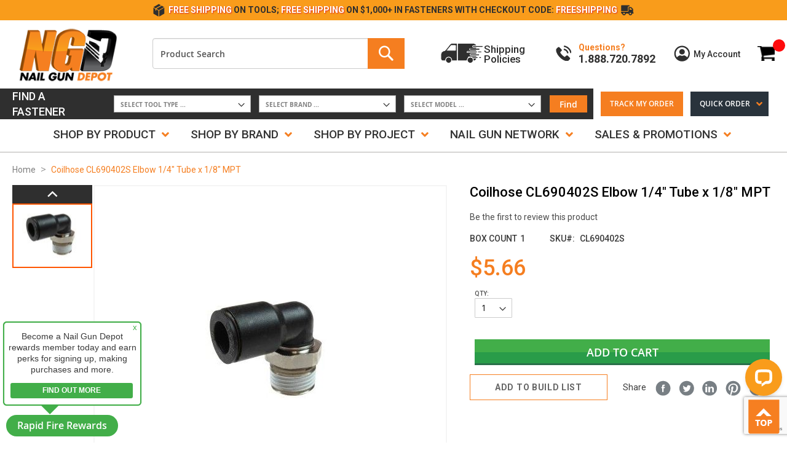

--- FILE ---
content_type: text/html; charset=UTF-8
request_url: https://www.nailgundepot.com/coilhose-cl690402s-elbow-14-tube-x-18-mpt
body_size: 134756
content:
<!doctype html><html lang="en"><head prefix="og: http://ogp.me/ns# fb: http://ogp.me/ns/fb# product: http://ogp.me/ns/product#"><script> var LOCALE = 'en\u002DUS'; var BASE_URL = 'https\u003A\u002F\u002Fwww.nailgundepot.com\u002F'; var require = { 'baseUrl': 'https\u003A\u002F\u002Fwww.nailgundepot.com\u002Fstatic\u002Fversion1768359806\u002Ffrontend\u002FNailgundepot\u002Fcustom\u002Fen_US' };</script> <meta charset="utf-8"/><script type="text/javascript">(window.NREUM||(NREUM={})).init={privacy:{cookies_enabled:true},ajax:{deny_list:["bam.nr-data.net"]},feature_flags:["soft_nav"],distributed_tracing:{enabled:true}};(window.NREUM||(NREUM={})).loader_config={agentID:"1134625317",accountID:"4646919",trustKey:"4646919",xpid:"UAADV19SARABVFlVBgUPUlAH",licenseKey:"NRJS-fd763e12f455fcacb85",applicationID:"1087148446",browserID:"1134625317"};;/*! For license information please see nr-loader-spa-1.308.0.min.js.LICENSE.txt */
(()=>{var e,t,r={384:(e,t,r)=>{"use strict";r.d(t,{NT:()=>a,US:()=>u,Zm:()=>o,bQ:()=>d,dV:()=>c,pV:()=>l});var n=r(6154),i=r(1863),s=r(1910);const a={beacon:"bam.nr-data.net",errorBeacon:"bam.nr-data.net"};function o(){return n.gm.NREUM||(n.gm.NREUM={}),void 0===n.gm.newrelic&&(n.gm.newrelic=n.gm.NREUM),n.gm.NREUM}function c(){let e=o();return e.o||(e.o={ST:n.gm.setTimeout,SI:n.gm.setImmediate||n.gm.setInterval,CT:n.gm.clearTimeout,XHR:n.gm.XMLHttpRequest,REQ:n.gm.Request,EV:n.gm.Event,PR:n.gm.Promise,MO:n.gm.MutationObserver,FETCH:n.gm.fetch,WS:n.gm.WebSocket},(0,s.i)(...Object.values(e.o))),e}function d(e,t){let r=o();r.initializedAgents??={},t.initializedAt={ms:(0,i.t)(),date:new Date},r.initializedAgents[e]=t}function u(e,t){o()[e]=t}function l(){return function(){let e=o();const t=e.info||{};e.info={beacon:a.beacon,errorBeacon:a.errorBeacon,...t}}(),function(){let e=o();const t=e.init||{};e.init={...t}}(),c(),function(){let e=o();const t=e.loader_config||{};e.loader_config={...t}}(),o()}},782:(e,t,r)=>{"use strict";r.d(t,{T:()=>n});const n=r(860).K7.pageViewTiming},860:(e,t,r)=>{"use strict";r.d(t,{$J:()=>u,K7:()=>c,P3:()=>d,XX:()=>i,Yy:()=>o,df:()=>s,qY:()=>n,v4:()=>a});const n="events",i="jserrors",s="browser/blobs",a="rum",o="browser/logs",c={ajax:"ajax",genericEvents:"generic_events",jserrors:i,logging:"logging",metrics:"metrics",pageAction:"page_action",pageViewEvent:"page_view_event",pageViewTiming:"page_view_timing",sessionReplay:"session_replay",sessionTrace:"session_trace",softNav:"soft_navigations",spa:"spa"},d={[c.pageViewEvent]:1,[c.pageViewTiming]:2,[c.metrics]:3,[c.jserrors]:4,[c.spa]:5,[c.ajax]:6,[c.sessionTrace]:7,[c.softNav]:8,[c.sessionReplay]:9,[c.logging]:10,[c.genericEvents]:11},u={[c.pageViewEvent]:a,[c.pageViewTiming]:n,[c.ajax]:n,[c.spa]:n,[c.softNav]:n,[c.metrics]:i,[c.jserrors]:i,[c.sessionTrace]:s,[c.sessionReplay]:s,[c.logging]:o,[c.genericEvents]:"ins"}},944:(e,t,r)=>{"use strict";r.d(t,{R:()=>i});var n=r(3241);function i(e,t){"function"==typeof console.debug&&(console.debug("New Relic Warning: https://github.com/newrelic/newrelic-browser-agent/blob/main/docs/warning-codes.md#".concat(e),t),(0,n.W)({agentIdentifier:null,drained:null,type:"data",name:"warn",feature:"warn",data:{code:e,secondary:t}}))}},993:(e,t,r)=>{"use strict";r.d(t,{A$:()=>s,ET:()=>a,TZ:()=>o,p_:()=>i});var n=r(860);const i={ERROR:"ERROR",WARN:"WARN",INFO:"INFO",DEBUG:"DEBUG",TRACE:"TRACE"},s={OFF:0,ERROR:1,WARN:2,INFO:3,DEBUG:4,TRACE:5},a="log",o=n.K7.logging},1541:(e,t,r)=>{"use strict";r.d(t,{U:()=>i,f:()=>n});const n={MFE:"MFE",BA:"BA"};function i(e,t){if(2!==t?.harvestEndpointVersion)return{};const r=t.agentRef.runtime.appMetadata.agents[0].entityGuid;return e?{"source.id":e.id,"source.name":e.name,"source.type":e.type,"parent.id":e.parent?.id||r,"parent.type":e.parent?.type||n.BA}:{"entity.guid":r,appId:t.agentRef.info.applicationID}}},1687:(e,t,r)=>{"use strict";r.d(t,{Ak:()=>d,Ze:()=>h,x3:()=>u});var n=r(3241),i=r(7836),s=r(3606),a=r(860),o=r(2646);const c={};function d(e,t){const r={staged:!1,priority:a.P3[t]||0};l(e),c[e].get(t)||c[e].set(t,r)}function u(e,t){e&&c[e]&&(c[e].get(t)&&c[e].delete(t),p(e,t,!1),c[e].size&&f(e))}function l(e){if(!e)throw new Error("agentIdentifier required");c[e]||(c[e]=new Map)}function h(e="",t="feature",r=!1){if(l(e),!e||!c[e].get(t)||r)return p(e,t);c[e].get(t).staged=!0,f(e)}function f(e){const t=Array.from(c[e]);t.every(([e,t])=>t.staged)&&(t.sort((e,t)=>e[1].priority-t[1].priority),t.forEach(([t])=>{c[e].delete(t),p(e,t)}))}function p(e,t,r=!0){const a=e?i.ee.get(e):i.ee,c=s.i.handlers;if(!a.aborted&&a.backlog&&c){if((0,n.W)({agentIdentifier:e,type:"lifecycle",name:"drain",feature:t}),r){const e=a.backlog[t],r=c[t];if(r){for(let t=0;e&&t<e.length;++t)g(e[t],r);Object.entries(r).forEach(([e,t])=>{Object.values(t||{}).forEach(t=>{t[0]?.on&&t[0]?.context()instanceof o.y&&t[0].on(e,t[1])})})}}a.isolatedBacklog||delete c[t],a.backlog[t]=null,a.emit("drain-"+t,[])}}function g(e,t){var r=e[1];Object.values(t[r]||{}).forEach(t=>{var r=e[0];if(t[0]===r){var n=t[1],i=e[3],s=e[2];n.apply(i,s)}})}},1738:(e,t,r)=>{"use strict";r.d(t,{U:()=>f,Y:()=>h});var n=r(3241),i=r(9908),s=r(1863),a=r(944),o=r(5701),c=r(3969),d=r(8362),u=r(860),l=r(4261);function h(e,t,r,s){const h=s||r;!h||h[e]&&h[e]!==d.d.prototype[e]||(h[e]=function(){(0,i.p)(c.xV,["API/"+e+"/called"],void 0,u.K7.metrics,r.ee),(0,n.W)({agentIdentifier:r.agentIdentifier,drained:!!o.B?.[r.agentIdentifier],type:"data",name:"api",feature:l.Pl+e,data:{}});try{return t.apply(this,arguments)}catch(e){(0,a.R)(23,e)}})}function f(e,t,r,n,a){const o=e.info;null===r?delete o.jsAttributes[t]:o.jsAttributes[t]=r,(a||null===r)&&(0,i.p)(l.Pl+n,[(0,s.t)(),t,r],void 0,"session",e.ee)}},1741:(e,t,r)=>{"use strict";r.d(t,{W:()=>s});var n=r(944),i=r(4261);class s{#e(e,...t){if(this[e]!==s.prototype[e])return this[e](...t);(0,n.R)(35,e)}addPageAction(e,t){return this.#e(i.hG,e,t)}register(e){return this.#e(i.eY,e)}recordCustomEvent(e,t){return this.#e(i.fF,e,t)}setPageViewName(e,t){return this.#e(i.Fw,e,t)}setCustomAttribute(e,t,r){return this.#e(i.cD,e,t,r)}noticeError(e,t){return this.#e(i.o5,e,t)}setUserId(e,t=!1){return this.#e(i.Dl,e,t)}setApplicationVersion(e){return this.#e(i.nb,e)}setErrorHandler(e){return this.#e(i.bt,e)}addRelease(e,t){return this.#e(i.k6,e,t)}log(e,t){return this.#e(i.$9,e,t)}start(){return this.#e(i.d3)}finished(e){return this.#e(i.BL,e)}recordReplay(){return this.#e(i.CH)}pauseReplay(){return this.#e(i.Tb)}addToTrace(e){return this.#e(i.U2,e)}setCurrentRouteName(e){return this.#e(i.PA,e)}interaction(e){return this.#e(i.dT,e)}wrapLogger(e,t,r){return this.#e(i.Wb,e,t,r)}measure(e,t){return this.#e(i.V1,e,t)}consent(e){return this.#e(i.Pv,e)}}},1863:(e,t,r)=>{"use strict";function n(){return Math.floor(performance.now())}r.d(t,{t:()=>n})},1910:(e,t,r)=>{"use strict";r.d(t,{i:()=>s});var n=r(944);const i=new Map;function s(...e){return e.every(e=>{if(i.has(e))return i.get(e);const t="function"==typeof e?e.toString():"",r=t.includes("[native code]"),s=t.includes("nrWrapper");return r||s||(0,n.R)(64,e?.name||t),i.set(e,r),r})}},2555:(e,t,r)=>{"use strict";r.d(t,{D:()=>o,f:()=>a});var n=r(384),i=r(8122);const s={beacon:n.NT.beacon,errorBeacon:n.NT.errorBeacon,licenseKey:void 0,applicationID:void 0,sa:void 0,queueTime:void 0,applicationTime:void 0,ttGuid:void 0,user:void 0,account:void 0,product:void 0,extra:void 0,jsAttributes:{},userAttributes:void 0,atts:void 0,transactionName:void 0,tNamePlain:void 0};function a(e){try{return!!e.licenseKey&&!!e.errorBeacon&&!!e.applicationID}catch(e){return!1}}const o=e=>(0,i.a)(e,s)},2614:(e,t,r)=>{"use strict";r.d(t,{BB:()=>a,H3:()=>n,g:()=>d,iL:()=>c,tS:()=>o,uh:()=>i,wk:()=>s});const n="NRBA",i="SESSION",s=144e5,a=18e5,o={STARTED:"session-started",PAUSE:"session-pause",RESET:"session-reset",RESUME:"session-resume",UPDATE:"session-update"},c={SAME_TAB:"same-tab",CROSS_TAB:"cross-tab"},d={OFF:0,FULL:1,ERROR:2}},2646:(e,t,r)=>{"use strict";r.d(t,{y:()=>n});class n{constructor(e){this.contextId=e}}},2843:(e,t,r)=>{"use strict";r.d(t,{G:()=>s,u:()=>i});var n=r(3878);function i(e,t=!1,r,i){(0,n.DD)("visibilitychange",function(){if(t)return void("hidden"===document.visibilityState&&e());e(document.visibilityState)},r,i)}function s(e,t,r){(0,n.sp)("pagehide",e,t,r)}},3241:(e,t,r)=>{"use strict";r.d(t,{W:()=>s});var n=r(6154);const i="newrelic";function s(e={}){try{n.gm.dispatchEvent(new CustomEvent(i,{detail:e}))}catch(e){}}},3304:(e,t,r)=>{"use strict";r.d(t,{A:()=>s});var n=r(7836);const i=()=>{const e=new WeakSet;return(t,r)=>{if("object"==typeof r&&null!==r){if(e.has(r))return;e.add(r)}return r}};function s(e){try{return JSON.stringify(e,i())??""}catch(e){try{n.ee.emit("internal-error",[e])}catch(e){}return""}}},3333:(e,t,r)=>{"use strict";r.d(t,{$v:()=>u,TZ:()=>n,Xh:()=>c,Zp:()=>i,kd:()=>d,mq:()=>o,nf:()=>a,qN:()=>s});const n=r(860).K7.genericEvents,i=["auxclick","click","copy","keydown","paste","scrollend"],s=["focus","blur"],a=4,o=1e3,c=2e3,d=["PageAction","UserAction","BrowserPerformance"],u={RESOURCES:"experimental.resources",REGISTER:"register"}},3434:(e,t,r)=>{"use strict";r.d(t,{Jt:()=>s,YM:()=>d});var n=r(7836),i=r(5607);const s="nr@original:".concat(i.W),a=50;var o=Object.prototype.hasOwnProperty,c=!1;function d(e,t){return e||(e=n.ee),r.inPlace=function(e,t,n,i,s){n||(n="");const a="-"===n.charAt(0);for(let o=0;o<t.length;o++){const c=t[o],d=e[c];l(d)||(e[c]=r(d,a?c+n:n,i,c,s))}},r.flag=s,r;function r(t,r,n,c,d){return l(t)?t:(r||(r=""),nrWrapper[s]=t,function(e,t,r){if(Object.defineProperty&&Object.keys)try{return Object.keys(e).forEach(function(r){Object.defineProperty(t,r,{get:function(){return e[r]},set:function(t){return e[r]=t,t}})}),t}catch(e){u([e],r)}for(var n in e)o.call(e,n)&&(t[n]=e[n])}(t,nrWrapper,e),nrWrapper);function nrWrapper(){var s,o,l,h;let f;try{o=this,s=[...arguments],l="function"==typeof n?n(s,o):n||{}}catch(t){u([t,"",[s,o,c],l],e)}i(r+"start",[s,o,c],l,d);const p=performance.now();let g;try{return h=t.apply(o,s),g=performance.now(),h}catch(e){throw g=performance.now(),i(r+"err",[s,o,e],l,d),f=e,f}finally{const e=g-p,t={start:p,end:g,duration:e,isLongTask:e>=a,methodName:c,thrownError:f};t.isLongTask&&i("long-task",[t,o],l,d),i(r+"end",[s,o,h],l,d)}}}function i(r,n,i,s){if(!c||t){var a=c;c=!0;try{e.emit(r,n,i,t,s)}catch(t){u([t,r,n,i],e)}c=a}}}function u(e,t){t||(t=n.ee);try{t.emit("internal-error",e)}catch(e){}}function l(e){return!(e&&"function"==typeof e&&e.apply&&!e[s])}},3606:(e,t,r)=>{"use strict";r.d(t,{i:()=>s});var n=r(9908);s.on=a;var i=s.handlers={};function s(e,t,r,s){a(s||n.d,i,e,t,r)}function a(e,t,r,i,s){s||(s="feature"),e||(e=n.d);var a=t[s]=t[s]||{};(a[r]=a[r]||[]).push([e,i])}},3738:(e,t,r)=>{"use strict";r.d(t,{He:()=>i,Kp:()=>o,Lc:()=>d,Rz:()=>u,TZ:()=>n,bD:()=>s,d3:()=>a,jx:()=>l,sl:()=>h,uP:()=>c});const n=r(860).K7.sessionTrace,i="bstResource",s="resource",a="-start",o="-end",c="fn"+a,d="fn"+o,u="pushState",l=1e3,h=3e4},3785:(e,t,r)=>{"use strict";r.d(t,{R:()=>c,b:()=>d});var n=r(9908),i=r(1863),s=r(860),a=r(3969),o=r(993);function c(e,t,r={},c=o.p_.INFO,d=!0,u,l=(0,i.t)()){(0,n.p)(a.xV,["API/logging/".concat(c.toLowerCase(),"/called")],void 0,s.K7.metrics,e),(0,n.p)(o.ET,[l,t,r,c,d,u],void 0,s.K7.logging,e)}function d(e){return"string"==typeof e&&Object.values(o.p_).some(t=>t===e.toUpperCase().trim())}},3878:(e,t,r)=>{"use strict";function n(e,t){return{capture:e,passive:!1,signal:t}}function i(e,t,r=!1,i){window.addEventListener(e,t,n(r,i))}function s(e,t,r=!1,i){document.addEventListener(e,t,n(r,i))}r.d(t,{DD:()=>s,jT:()=>n,sp:()=>i})},3962:(e,t,r)=>{"use strict";r.d(t,{AM:()=>a,O2:()=>l,OV:()=>s,Qu:()=>h,TZ:()=>c,ih:()=>f,pP:()=>o,t1:()=>u,tC:()=>i,wD:()=>d});var n=r(860);const i=["click","keydown","submit"],s="popstate",a="api",o="initialPageLoad",c=n.K7.softNav,d=5e3,u=500,l={INITIAL_PAGE_LOAD:"",ROUTE_CHANGE:1,UNSPECIFIED:2},h={INTERACTION:1,AJAX:2,CUSTOM_END:3,CUSTOM_TRACER:4},f={IP:"in progress",PF:"pending finish",FIN:"finished",CAN:"cancelled"}},3969:(e,t,r)=>{"use strict";r.d(t,{TZ:()=>n,XG:()=>o,rs:()=>i,xV:()=>a,z_:()=>s});const n=r(860).K7.metrics,i="sm",s="cm",a="storeSupportabilityMetrics",o="storeEventMetrics"},4234:(e,t,r)=>{"use strict";r.d(t,{W:()=>s});var n=r(7836),i=r(1687);class s{constructor(e,t){this.agentIdentifier=e,this.ee=n.ee.get(e),this.featureName=t,this.blocked=!1}deregisterDrain(){(0,i.x3)(this.agentIdentifier,this.featureName)}}},4261:(e,t,r)=>{"use strict";r.d(t,{$9:()=>u,BL:()=>c,CH:()=>p,Dl:()=>R,Fw:()=>w,PA:()=>v,Pl:()=>n,Pv:()=>A,Tb:()=>h,U2:()=>a,V1:()=>E,Wb:()=>T,bt:()=>y,cD:()=>b,d3:()=>x,dT:()=>d,eY:()=>g,fF:()=>f,hG:()=>s,hw:()=>i,k6:()=>o,nb:()=>m,o5:()=>l});const n="api-",i=n+"ixn-",s="addPageAction",a="addToTrace",o="addRelease",c="finished",d="interaction",u="log",l="noticeError",h="pauseReplay",f="recordCustomEvent",p="recordReplay",g="register",m="setApplicationVersion",v="setCurrentRouteName",b="setCustomAttribute",y="setErrorHandler",w="setPageViewName",R="setUserId",x="start",T="wrapLogger",E="measure",A="consent"},5205:(e,t,r)=>{"use strict";r.d(t,{j:()=>S});var n=r(384),i=r(1741);var s=r(2555),a=r(3333);const o=e=>{if(!e||"string"!=typeof e)return!1;try{document.createDocumentFragment().querySelector(e)}catch{return!1}return!0};var c=r(2614),d=r(944),u=r(8122);const l="[data-nr-mask]",h=e=>(0,u.a)(e,(()=>{const e={feature_flags:[],experimental:{allow_registered_children:!1,resources:!1},mask_selector:"*",block_selector:"[data-nr-block]",mask_input_options:{color:!1,date:!1,"datetime-local":!1,email:!1,month:!1,number:!1,range:!1,search:!1,tel:!1,text:!1,time:!1,url:!1,week:!1,textarea:!1,select:!1,password:!0}};return{ajax:{deny_list:void 0,block_internal:!0,enabled:!0,autoStart:!0},api:{get allow_registered_children(){return e.feature_flags.includes(a.$v.REGISTER)||e.experimental.allow_registered_children},set allow_registered_children(t){e.experimental.allow_registered_children=t},duplicate_registered_data:!1},browser_consent_mode:{enabled:!1},distributed_tracing:{enabled:void 0,exclude_newrelic_header:void 0,cors_use_newrelic_header:void 0,cors_use_tracecontext_headers:void 0,allowed_origins:void 0},get feature_flags(){return e.feature_flags},set feature_flags(t){e.feature_flags=t},generic_events:{enabled:!0,autoStart:!0},harvest:{interval:30},jserrors:{enabled:!0,autoStart:!0},logging:{enabled:!0,autoStart:!0},metrics:{enabled:!0,autoStart:!0},obfuscate:void 0,page_action:{enabled:!0},page_view_event:{enabled:!0,autoStart:!0},page_view_timing:{enabled:!0,autoStart:!0},performance:{capture_marks:!1,capture_measures:!1,capture_detail:!0,resources:{get enabled(){return e.feature_flags.includes(a.$v.RESOURCES)||e.experimental.resources},set enabled(t){e.experimental.resources=t},asset_types:[],first_party_domains:[],ignore_newrelic:!0}},privacy:{cookies_enabled:!0},proxy:{assets:void 0,beacon:void 0},session:{expiresMs:c.wk,inactiveMs:c.BB},session_replay:{autoStart:!0,enabled:!1,preload:!1,sampling_rate:10,error_sampling_rate:100,collect_fonts:!1,inline_images:!1,fix_stylesheets:!0,mask_all_inputs:!0,get mask_text_selector(){return e.mask_selector},set mask_text_selector(t){o(t)?e.mask_selector="".concat(t,",").concat(l):""===t||null===t?e.mask_selector=l:(0,d.R)(5,t)},get block_class(){return"nr-block"},get ignore_class(){return"nr-ignore"},get mask_text_class(){return"nr-mask"},get block_selector(){return e.block_selector},set block_selector(t){o(t)?e.block_selector+=",".concat(t):""!==t&&(0,d.R)(6,t)},get mask_input_options(){return e.mask_input_options},set mask_input_options(t){t&&"object"==typeof t?e.mask_input_options={...t,password:!0}:(0,d.R)(7,t)}},session_trace:{enabled:!0,autoStart:!0},soft_navigations:{enabled:!0,autoStart:!0},spa:{enabled:!0,autoStart:!0},ssl:void 0,user_actions:{enabled:!0,elementAttributes:["id","className","tagName","type"]}}})());var f=r(6154),p=r(9324);let g=0;const m={buildEnv:p.F3,distMethod:p.Xs,version:p.xv,originTime:f.WN},v={consented:!1},b={appMetadata:{},get consented(){return this.session?.state?.consent||v.consented},set consented(e){v.consented=e},customTransaction:void 0,denyList:void 0,disabled:!1,harvester:void 0,isolatedBacklog:!1,isRecording:!1,loaderType:void 0,maxBytes:3e4,obfuscator:void 0,onerror:void 0,ptid:void 0,releaseIds:{},session:void 0,timeKeeper:void 0,registeredEntities:[],jsAttributesMetadata:{bytes:0},get harvestCount(){return++g}},y=e=>{const t=(0,u.a)(e,b),r=Object.keys(m).reduce((e,t)=>(e[t]={value:m[t],writable:!1,configurable:!0,enumerable:!0},e),{});return Object.defineProperties(t,r)};var w=r(5701);const R=e=>{const t=e.startsWith("http");e+="/",r.p=t?e:"https://"+e};var x=r(7836),T=r(3241);const E={accountID:void 0,trustKey:void 0,agentID:void 0,licenseKey:void 0,applicationID:void 0,xpid:void 0},A=e=>(0,u.a)(e,E),_=new Set;function S(e,t={},r,a){let{init:o,info:c,loader_config:d,runtime:u={},exposed:l=!0}=t;if(!c){const e=(0,n.pV)();o=e.init,c=e.info,d=e.loader_config}e.init=h(o||{}),e.loader_config=A(d||{}),c.jsAttributes??={},f.bv&&(c.jsAttributes.isWorker=!0),e.info=(0,s.D)(c);const p=e.init,g=[c.beacon,c.errorBeacon];_.has(e.agentIdentifier)||(p.proxy.assets&&(R(p.proxy.assets),g.push(p.proxy.assets)),p.proxy.beacon&&g.push(p.proxy.beacon),e.beacons=[...g],function(e){const t=(0,n.pV)();Object.getOwnPropertyNames(i.W.prototype).forEach(r=>{const n=i.W.prototype[r];if("function"!=typeof n||"constructor"===n)return;let s=t[r];e[r]&&!1!==e.exposed&&"micro-agent"!==e.runtime?.loaderType&&(t[r]=(...t)=>{const n=e[r](...t);return s?s(...t):n})})}(e),(0,n.US)("activatedFeatures",w.B)),u.denyList=[...p.ajax.deny_list||[],...p.ajax.block_internal?g:[]],u.ptid=e.agentIdentifier,u.loaderType=r,e.runtime=y(u),_.has(e.agentIdentifier)||(e.ee=x.ee.get(e.agentIdentifier),e.exposed=l,(0,T.W)({agentIdentifier:e.agentIdentifier,drained:!!w.B?.[e.agentIdentifier],type:"lifecycle",name:"initialize",feature:void 0,data:e.config})),_.add(e.agentIdentifier)}},5270:(e,t,r)=>{"use strict";r.d(t,{Aw:()=>a,SR:()=>s,rF:()=>o});var n=r(384),i=r(7767);function s(e){return!!(0,n.dV)().o.MO&&(0,i.V)(e)&&!0===e?.session_trace.enabled}function a(e){return!0===e?.session_replay.preload&&s(e)}function o(e,t){try{if("string"==typeof t?.type){if("password"===t.type.toLowerCase())return"*".repeat(e?.length||0);if(void 0!==t?.dataset?.nrUnmask||t?.classList?.contains("nr-unmask"))return e}}catch(e){}return"string"==typeof e?e.replace(/[\S]/g,"*"):"*".repeat(e?.length||0)}},5289:(e,t,r)=>{"use strict";r.d(t,{GG:()=>a,Qr:()=>c,sB:()=>o});var n=r(3878),i=r(6389);function s(){return"undefined"==typeof document||"complete"===document.readyState}function a(e,t){if(s())return e();const r=(0,i.J)(e),a=setInterval(()=>{s()&&(clearInterval(a),r())},500);(0,n.sp)("load",r,t)}function o(e){if(s())return e();(0,n.DD)("DOMContentLoaded",e)}function c(e){if(s())return e();(0,n.sp)("popstate",e)}},5607:(e,t,r)=>{"use strict";r.d(t,{W:()=>n});const n=(0,r(9566).bz)()},5701:(e,t,r)=>{"use strict";r.d(t,{B:()=>s,t:()=>a});var n=r(3241);const i=new Set,s={};function a(e,t){const r=t.agentIdentifier;s[r]??={},e&&"object"==typeof e&&(i.has(r)||(t.ee.emit("rumresp",[e]),s[r]=e,i.add(r),(0,n.W)({agentIdentifier:r,loaded:!0,drained:!0,type:"lifecycle",name:"load",feature:void 0,data:e})))}},6154:(e,t,r)=>{"use strict";r.d(t,{OF:()=>d,RI:()=>i,WN:()=>h,bv:()=>s,eN:()=>f,gm:()=>a,lR:()=>l,m:()=>c,mw:()=>o,sb:()=>u});var n=r(1863);const i="undefined"!=typeof window&&!!window.document,s="undefined"!=typeof WorkerGlobalScope&&("undefined"!=typeof self&&self instanceof WorkerGlobalScope&&self.navigator instanceof WorkerNavigator||"undefined"!=typeof globalThis&&globalThis instanceof WorkerGlobalScope&&globalThis.navigator instanceof WorkerNavigator),a=i?window:"undefined"!=typeof WorkerGlobalScope&&("undefined"!=typeof self&&self instanceof WorkerGlobalScope&&self||"undefined"!=typeof globalThis&&globalThis instanceof WorkerGlobalScope&&globalThis),o=Boolean("hidden"===a?.document?.visibilityState),c=""+a?.location,d=/iPad|iPhone|iPod/.test(a.navigator?.userAgent),u=d&&"undefined"==typeof SharedWorker,l=(()=>{const e=a.navigator?.userAgent?.match(/Firefox[/\s](\d+\.\d+)/);return Array.isArray(e)&&e.length>=2?+e[1]:0})(),h=Date.now()-(0,n.t)(),f=()=>"undefined"!=typeof PerformanceNavigationTiming&&a?.performance?.getEntriesByType("navigation")?.[0]?.responseStart},6344:(e,t,r)=>{"use strict";r.d(t,{BB:()=>u,Qb:()=>l,TZ:()=>i,Ug:()=>a,Vh:()=>s,_s:()=>o,bc:()=>d,yP:()=>c});var n=r(2614);const i=r(860).K7.sessionReplay,s="errorDuringReplay",a=.12,o={DomContentLoaded:0,Load:1,FullSnapshot:2,IncrementalSnapshot:3,Meta:4,Custom:5},c={[n.g.ERROR]:15e3,[n.g.FULL]:3e5,[n.g.OFF]:0},d={RESET:{message:"Session was reset",sm:"Reset"},IMPORT:{message:"Recorder failed to import",sm:"Import"},TOO_MANY:{message:"429: Too Many Requests",sm:"Too-Many"},TOO_BIG:{message:"Payload was too large",sm:"Too-Big"},CROSS_TAB:{message:"Session Entity was set to OFF on another tab",sm:"Cross-Tab"},ENTITLEMENTS:{message:"Session Replay is not allowed and will not be started",sm:"Entitlement"}},u=5e3,l={API:"api",RESUME:"resume",SWITCH_TO_FULL:"switchToFull",INITIALIZE:"initialize",PRELOAD:"preload"}},6389:(e,t,r)=>{"use strict";function n(e,t=500,r={}){const n=r?.leading||!1;let i;return(...r)=>{n&&void 0===i&&(e.apply(this,r),i=setTimeout(()=>{i=clearTimeout(i)},t)),n||(clearTimeout(i),i=setTimeout(()=>{e.apply(this,r)},t))}}function i(e){let t=!1;return(...r)=>{t||(t=!0,e.apply(this,r))}}r.d(t,{J:()=>i,s:()=>n})},6630:(e,t,r)=>{"use strict";r.d(t,{T:()=>n});const n=r(860).K7.pageViewEvent},6774:(e,t,r)=>{"use strict";r.d(t,{T:()=>n});const n=r(860).K7.jserrors},7295:(e,t,r)=>{"use strict";r.d(t,{Xv:()=>a,gX:()=>i,iW:()=>s});var n=[];function i(e){if(!e||s(e))return!1;if(0===n.length)return!0;if("*"===n[0].hostname)return!1;for(var t=0;t<n.length;t++){var r=n[t];if(r.hostname.test(e.hostname)&&r.pathname.test(e.pathname))return!1}return!0}function s(e){return void 0===e.hostname}function a(e){if(n=[],e&&e.length)for(var t=0;t<e.length;t++){let r=e[t];if(!r)continue;if("*"===r)return void(n=[{hostname:"*"}]);0===r.indexOf("http://")?r=r.substring(7):0===r.indexOf("https://")&&(r=r.substring(8));const i=r.indexOf("/");let s,a;i>0?(s=r.substring(0,i),a=r.substring(i)):(s=r,a="*");let[c]=s.split(":");n.push({hostname:o(c),pathname:o(a,!0)})}}function o(e,t=!1){const r=e.replace(/[.+?^${}()|[\]\\]/g,e=>"\\"+e).replace(/\*/g,".*?");return new RegExp((t?"^":"")+r+"$")}},7485:(e,t,r)=>{"use strict";r.d(t,{D:()=>i});var n=r(6154);function i(e){if(0===(e||"").indexOf("data:"))return{protocol:"data"};try{const t=new URL(e,location.href),r={port:t.port,hostname:t.hostname,pathname:t.pathname,search:t.search,protocol:t.protocol.slice(0,t.protocol.indexOf(":")),sameOrigin:t.protocol===n.gm?.location?.protocol&&t.host===n.gm?.location?.host};return r.port&&""!==r.port||("http:"===t.protocol&&(r.port="80"),"https:"===t.protocol&&(r.port="443")),r.pathname&&""!==r.pathname?r.pathname.startsWith("/")||(r.pathname="/".concat(r.pathname)):r.pathname="/",r}catch(e){return{}}}},7699:(e,t,r)=>{"use strict";r.d(t,{It:()=>s,KC:()=>o,No:()=>i,qh:()=>a});var n=r(860);const i=16e3,s=1e6,a="SESSION_ERROR",o={[n.K7.logging]:!0,[n.K7.genericEvents]:!1,[n.K7.jserrors]:!1,[n.K7.ajax]:!1}},7767:(e,t,r)=>{"use strict";r.d(t,{V:()=>i});var n=r(6154);const i=e=>n.RI&&!0===e?.privacy.cookies_enabled},7836:(e,t,r)=>{"use strict";r.d(t,{P:()=>o,ee:()=>c});var n=r(384),i=r(8990),s=r(2646),a=r(5607);const o="nr@context:".concat(a.W),c=function e(t,r){var n={},a={},u={},l=!1;try{l=16===r.length&&d.initializedAgents?.[r]?.runtime.isolatedBacklog}catch(e){}var h={on:p,addEventListener:p,removeEventListener:function(e,t){var r=n[e];if(!r)return;for(var i=0;i<r.length;i++)r[i]===t&&r.splice(i,1)},emit:function(e,r,n,i,s){!1!==s&&(s=!0);if(c.aborted&&!i)return;t&&s&&t.emit(e,r,n);var o=f(n);g(e).forEach(e=>{e.apply(o,r)});var d=v()[a[e]];d&&d.push([h,e,r,o]);return o},get:m,listeners:g,context:f,buffer:function(e,t){const r=v();if(t=t||"feature",h.aborted)return;Object.entries(e||{}).forEach(([e,n])=>{a[n]=t,t in r||(r[t]=[])})},abort:function(){h._aborted=!0,Object.keys(h.backlog).forEach(e=>{delete h.backlog[e]})},isBuffering:function(e){return!!v()[a[e]]},debugId:r,backlog:l?{}:t&&"object"==typeof t.backlog?t.backlog:{},isolatedBacklog:l};return Object.defineProperty(h,"aborted",{get:()=>{let e=h._aborted||!1;return e||(t&&(e=t.aborted),e)}}),h;function f(e){return e&&e instanceof s.y?e:e?(0,i.I)(e,o,()=>new s.y(o)):new s.y(o)}function p(e,t){n[e]=g(e).concat(t)}function g(e){return n[e]||[]}function m(t){return u[t]=u[t]||e(h,t)}function v(){return h.backlog}}(void 0,"globalEE"),d=(0,n.Zm)();d.ee||(d.ee=c)},8122:(e,t,r)=>{"use strict";r.d(t,{a:()=>i});var n=r(944);function i(e,t){try{if(!e||"object"!=typeof e)return(0,n.R)(3);if(!t||"object"!=typeof t)return(0,n.R)(4);const r=Object.create(Object.getPrototypeOf(t),Object.getOwnPropertyDescriptors(t)),s=0===Object.keys(r).length?e:r;for(let a in s)if(void 0!==e[a])try{if(null===e[a]){r[a]=null;continue}Array.isArray(e[a])&&Array.isArray(t[a])?r[a]=Array.from(new Set([...e[a],...t[a]])):"object"==typeof e[a]&&"object"==typeof t[a]?r[a]=i(e[a],t[a]):r[a]=e[a]}catch(e){r[a]||(0,n.R)(1,e)}return r}catch(e){(0,n.R)(2,e)}}},8139:(e,t,r)=>{"use strict";r.d(t,{u:()=>h});var n=r(7836),i=r(3434),s=r(8990),a=r(6154);const o={},c=a.gm.XMLHttpRequest,d="addEventListener",u="removeEventListener",l="nr@wrapped:".concat(n.P);function h(e){var t=function(e){return(e||n.ee).get("events")}(e);if(o[t.debugId]++)return t;o[t.debugId]=1;var r=(0,i.YM)(t,!0);function h(e){r.inPlace(e,[d,u],"-",p)}function p(e,t){return e[1]}return"getPrototypeOf"in Object&&(a.RI&&f(document,h),c&&f(c.prototype,h),f(a.gm,h)),t.on(d+"-start",function(e,t){var n=e[1];if(null!==n&&("function"==typeof n||"object"==typeof n)&&"newrelic"!==e[0]){var i=(0,s.I)(n,l,function(){var e={object:function(){if("function"!=typeof n.handleEvent)return;return n.handleEvent.apply(n,arguments)},function:n}[typeof n];return e?r(e,"fn-",null,e.name||"anonymous"):n});this.wrapped=e[1]=i}}),t.on(u+"-start",function(e){e[1]=this.wrapped||e[1]}),t}function f(e,t,...r){let n=e;for(;"object"==typeof n&&!Object.prototype.hasOwnProperty.call(n,d);)n=Object.getPrototypeOf(n);n&&t(n,...r)}},8362:(e,t,r)=>{"use strict";r.d(t,{d:()=>s});var n=r(9566),i=r(1741);class s extends i.W{agentIdentifier=(0,n.LA)(16)}},8374:(e,t,r)=>{r.nc=(()=>{try{return document?.currentScript?.nonce}catch(e){}return""})()},8990:(e,t,r)=>{"use strict";r.d(t,{I:()=>i});var n=Object.prototype.hasOwnProperty;function i(e,t,r){if(n.call(e,t))return e[t];var i=r();if(Object.defineProperty&&Object.keys)try{return Object.defineProperty(e,t,{value:i,writable:!0,enumerable:!1}),i}catch(e){}return e[t]=i,i}},9119:(e,t,r)=>{"use strict";r.d(t,{L:()=>s});var n=/([^?#]*)[^#]*(#[^?]*|$).*/,i=/([^?#]*)().*/;function s(e,t){return e?e.replace(t?n:i,"$1$2"):e}},9300:(e,t,r)=>{"use strict";r.d(t,{T:()=>n});const n=r(860).K7.ajax},9324:(e,t,r)=>{"use strict";r.d(t,{AJ:()=>a,F3:()=>i,Xs:()=>s,Yq:()=>o,xv:()=>n});const n="1.308.0",i="PROD",s="CDN",a="@newrelic/rrweb",o="1.0.1"},9566:(e,t,r)=>{"use strict";r.d(t,{LA:()=>o,ZF:()=>c,bz:()=>a,el:()=>d});var n=r(6154);const i="xxxxxxxx-xxxx-4xxx-yxxx-xxxxxxxxxxxx";function s(e,t){return e?15&e[t]:16*Math.random()|0}function a(){const e=n.gm?.crypto||n.gm?.msCrypto;let t,r=0;return e&&e.getRandomValues&&(t=e.getRandomValues(new Uint8Array(30))),i.split("").map(e=>"x"===e?s(t,r++).toString(16):"y"===e?(3&s()|8).toString(16):e).join("")}function o(e){const t=n.gm?.crypto||n.gm?.msCrypto;let r,i=0;t&&t.getRandomValues&&(r=t.getRandomValues(new Uint8Array(e)));const a=[];for(var o=0;o<e;o++)a.push(s(r,i++).toString(16));return a.join("")}function c(){return o(16)}function d(){return o(32)}},9908:(e,t,r)=>{"use strict";r.d(t,{d:()=>n,p:()=>i});var n=r(7836).ee.get("handle");function i(e,t,r,i,s){s?(s.buffer([e],i),s.emit(e,t,r)):(n.buffer([e],i),n.emit(e,t,r))}}},n={};function i(e){var t=n[e];if(void 0!==t)return t.exports;var s=n[e]={exports:{}};return r[e](s,s.exports,i),s.exports}i.m=r,i.d=(e,t)=>{for(var r in t)i.o(t,r)&&!i.o(e,r)&&Object.defineProperty(e,r,{enumerable:!0,get:t[r]})},i.f={},i.e=e=>Promise.all(Object.keys(i.f).reduce((t,r)=>(i.f[r](e,t),t),[])),i.u=e=>({212:"nr-spa-compressor",249:"nr-spa-recorder",478:"nr-spa"}[e]+"-1.308.0.min.js"),i.o=(e,t)=>Object.prototype.hasOwnProperty.call(e,t),e={},t="NRBA-1.308.0.PROD:",i.l=(r,n,s,a)=>{if(e[r])e[r].push(n);else{var o,c;if(void 0!==s)for(var d=document.getElementsByTagName("script"),u=0;u<d.length;u++){var l=d[u];if(l.getAttribute("src")==r||l.getAttribute("data-webpack")==t+s){o=l;break}}if(!o){c=!0;var h={478:"sha512-RSfSVnmHk59T/uIPbdSE0LPeqcEdF4/+XhfJdBuccH5rYMOEZDhFdtnh6X6nJk7hGpzHd9Ujhsy7lZEz/ORYCQ==",249:"sha512-ehJXhmntm85NSqW4MkhfQqmeKFulra3klDyY0OPDUE+sQ3GokHlPh1pmAzuNy//3j4ac6lzIbmXLvGQBMYmrkg==",212:"sha512-B9h4CR46ndKRgMBcK+j67uSR2RCnJfGefU+A7FrgR/k42ovXy5x/MAVFiSvFxuVeEk/pNLgvYGMp1cBSK/G6Fg=="};(o=document.createElement("script")).charset="utf-8",i.nc&&o.setAttribute("nonce",i.nc),o.setAttribute("data-webpack",t+s),o.src=r,0!==o.src.indexOf(window.location.origin+"/")&&(o.crossOrigin="anonymous"),h[a]&&(o.integrity=h[a])}e[r]=[n];var f=(t,n)=>{o.onerror=o.onload=null,clearTimeout(p);var i=e[r];if(delete e[r],o.parentNode&&o.parentNode.removeChild(o),i&&i.forEach(e=>e(n)),t)return t(n)},p=setTimeout(f.bind(null,void 0,{type:"timeout",target:o}),12e4);o.onerror=f.bind(null,o.onerror),o.onload=f.bind(null,o.onload),c&&document.head.appendChild(o)}},i.r=e=>{"undefined"!=typeof Symbol&&Symbol.toStringTag&&Object.defineProperty(e,Symbol.toStringTag,{value:"Module"}),Object.defineProperty(e,"__esModule",{value:!0})},i.p="https://js-agent.newrelic.com/",(()=>{var e={38:0,788:0};i.f.j=(t,r)=>{var n=i.o(e,t)?e[t]:void 0;if(0!==n)if(n)r.push(n[2]);else{var s=new Promise((r,i)=>n=e[t]=[r,i]);r.push(n[2]=s);var a=i.p+i.u(t),o=new Error;i.l(a,r=>{if(i.o(e,t)&&(0!==(n=e[t])&&(e[t]=void 0),n)){var s=r&&("load"===r.type?"missing":r.type),a=r&&r.target&&r.target.src;o.message="Loading chunk "+t+" failed: ("+s+": "+a+")",o.name="ChunkLoadError",o.type=s,o.request=a,n[1](o)}},"chunk-"+t,t)}};var t=(t,r)=>{var n,s,[a,o,c]=r,d=0;if(a.some(t=>0!==e[t])){for(n in o)i.o(o,n)&&(i.m[n]=o[n]);if(c)c(i)}for(t&&t(r);d<a.length;d++)s=a[d],i.o(e,s)&&e[s]&&e[s][0](),e[s]=0},r=self["webpackChunk:NRBA-1.308.0.PROD"]=self["webpackChunk:NRBA-1.308.0.PROD"]||[];r.forEach(t.bind(null,0)),r.push=t.bind(null,r.push.bind(r))})(),(()=>{"use strict";i(8374);var e=i(8362),t=i(860);const r=Object.values(t.K7);var n=i(5205);var s=i(9908),a=i(1863),o=i(4261),c=i(1738);var d=i(1687),u=i(4234),l=i(5289),h=i(6154),f=i(944),p=i(5270),g=i(7767),m=i(6389),v=i(7699);class b extends u.W{constructor(e,t){super(e.agentIdentifier,t),this.agentRef=e,this.abortHandler=void 0,this.featAggregate=void 0,this.loadedSuccessfully=void 0,this.onAggregateImported=new Promise(e=>{this.loadedSuccessfully=e}),this.deferred=Promise.resolve(),!1===e.init[this.featureName].autoStart?this.deferred=new Promise((t,r)=>{this.ee.on("manual-start-all",(0,m.J)(()=>{(0,d.Ak)(e.agentIdentifier,this.featureName),t()}))}):(0,d.Ak)(e.agentIdentifier,t)}importAggregator(e,t,r={}){if(this.featAggregate)return;const n=async()=>{let n;await this.deferred;try{if((0,g.V)(e.init)){const{setupAgentSession:t}=await i.e(478).then(i.bind(i,8766));n=t(e)}}catch(e){(0,f.R)(20,e),this.ee.emit("internal-error",[e]),(0,s.p)(v.qh,[e],void 0,this.featureName,this.ee)}try{if(!this.#t(this.featureName,n,e.init))return(0,d.Ze)(this.agentIdentifier,this.featureName),void this.loadedSuccessfully(!1);const{Aggregate:i}=await t();this.featAggregate=new i(e,r),e.runtime.harvester.initializedAggregates.push(this.featAggregate),this.loadedSuccessfully(!0)}catch(e){(0,f.R)(34,e),this.abortHandler?.(),(0,d.Ze)(this.agentIdentifier,this.featureName,!0),this.loadedSuccessfully(!1),this.ee&&this.ee.abort()}};h.RI?(0,l.GG)(()=>n(),!0):n()}#t(e,r,n){if(this.blocked)return!1;switch(e){case t.K7.sessionReplay:return(0,p.SR)(n)&&!!r;case t.K7.sessionTrace:return!!r;default:return!0}}}var y=i(6630),w=i(2614),R=i(3241);class x extends b{static featureName=y.T;constructor(e){var t;super(e,y.T),this.setupInspectionEvents(e.agentIdentifier),t=e,(0,c.Y)(o.Fw,function(e,r){"string"==typeof e&&("/"!==e.charAt(0)&&(e="/"+e),t.runtime.customTransaction=(r||"http://custom.transaction")+e,(0,s.p)(o.Pl+o.Fw,[(0,a.t)()],void 0,void 0,t.ee))},t),this.importAggregator(e,()=>i.e(478).then(i.bind(i,2467)))}setupInspectionEvents(e){const t=(t,r)=>{t&&(0,R.W)({agentIdentifier:e,timeStamp:t.timeStamp,loaded:"complete"===t.target.readyState,type:"window",name:r,data:t.target.location+""})};(0,l.sB)(e=>{t(e,"DOMContentLoaded")}),(0,l.GG)(e=>{t(e,"load")}),(0,l.Qr)(e=>{t(e,"navigate")}),this.ee.on(w.tS.UPDATE,(t,r)=>{(0,R.W)({agentIdentifier:e,type:"lifecycle",name:"session",data:r})})}}var T=i(384);class E extends e.d{constructor(e){var t;(super(),h.gm)?(this.features={},(0,T.bQ)(this.agentIdentifier,this),this.desiredFeatures=new Set(e.features||[]),this.desiredFeatures.add(x),(0,n.j)(this,e,e.loaderType||"agent"),t=this,(0,c.Y)(o.cD,function(e,r,n=!1){if("string"==typeof e){if(["string","number","boolean"].includes(typeof r)||null===r)return(0,c.U)(t,e,r,o.cD,n);(0,f.R)(40,typeof r)}else(0,f.R)(39,typeof e)},t),function(e){(0,c.Y)(o.Dl,function(t,r=!1){if("string"!=typeof t&&null!==t)return void(0,f.R)(41,typeof t);const n=e.info.jsAttributes["enduser.id"];r&&null!=n&&n!==t?(0,s.p)(o.Pl+"setUserIdAndResetSession",[t],void 0,"session",e.ee):(0,c.U)(e,"enduser.id",t,o.Dl,!0)},e)}(this),function(e){(0,c.Y)(o.nb,function(t){if("string"==typeof t||null===t)return(0,c.U)(e,"application.version",t,o.nb,!1);(0,f.R)(42,typeof t)},e)}(this),function(e){(0,c.Y)(o.d3,function(){e.ee.emit("manual-start-all")},e)}(this),function(e){(0,c.Y)(o.Pv,function(t=!0){if("boolean"==typeof t){if((0,s.p)(o.Pl+o.Pv,[t],void 0,"session",e.ee),e.runtime.consented=t,t){const t=e.features.page_view_event;t.onAggregateImported.then(e=>{const r=t.featAggregate;e&&!r.sentRum&&r.sendRum()})}}else(0,f.R)(65,typeof t)},e)}(this),this.run()):(0,f.R)(21)}get config(){return{info:this.info,init:this.init,loader_config:this.loader_config,runtime:this.runtime}}get api(){return this}run(){try{const e=function(e){const t={};return r.forEach(r=>{t[r]=!!e[r]?.enabled}),t}(this.init),n=[...this.desiredFeatures];n.sort((e,r)=>t.P3[e.featureName]-t.P3[r.featureName]),n.forEach(r=>{if(!e[r.featureName]&&r.featureName!==t.K7.pageViewEvent)return;if(r.featureName===t.K7.spa)return void(0,f.R)(67);const n=function(e){switch(e){case t.K7.ajax:return[t.K7.jserrors];case t.K7.sessionTrace:return[t.K7.ajax,t.K7.pageViewEvent];case t.K7.sessionReplay:return[t.K7.sessionTrace];case t.K7.pageViewTiming:return[t.K7.pageViewEvent];default:return[]}}(r.featureName).filter(e=>!(e in this.features));n.length>0&&(0,f.R)(36,{targetFeature:r.featureName,missingDependencies:n}),this.features[r.featureName]=new r(this)})}catch(e){(0,f.R)(22,e);for(const e in this.features)this.features[e].abortHandler?.();const t=(0,T.Zm)();delete t.initializedAgents[this.agentIdentifier]?.features,delete this.sharedAggregator;return t.ee.get(this.agentIdentifier).abort(),!1}}}var A=i(2843),_=i(782);class S extends b{static featureName=_.T;constructor(e){super(e,_.T),h.RI&&((0,A.u)(()=>(0,s.p)("docHidden",[(0,a.t)()],void 0,_.T,this.ee),!0),(0,A.G)(()=>(0,s.p)("winPagehide",[(0,a.t)()],void 0,_.T,this.ee)),this.importAggregator(e,()=>i.e(478).then(i.bind(i,9917))))}}var O=i(3969);class I extends b{static featureName=O.TZ;constructor(e){super(e,O.TZ),h.RI&&document.addEventListener("securitypolicyviolation",e=>{(0,s.p)(O.xV,["Generic/CSPViolation/Detected"],void 0,this.featureName,this.ee)}),this.importAggregator(e,()=>i.e(478).then(i.bind(i,6555)))}}var N=i(6774),P=i(3878),k=i(3304);class D{constructor(e,t,r,n,i){this.name="UncaughtError",this.message="string"==typeof e?e:(0,k.A)(e),this.sourceURL=t,this.line=r,this.column=n,this.__newrelic=i}}function C(e){return M(e)?e:new D(void 0!==e?.message?e.message:e,e?.filename||e?.sourceURL,e?.lineno||e?.line,e?.colno||e?.col,e?.__newrelic,e?.cause)}function j(e){const t="Unhandled Promise Rejection: ";if(!e?.reason)return;if(M(e.reason)){try{e.reason.message.startsWith(t)||(e.reason.message=t+e.reason.message)}catch(e){}return C(e.reason)}const r=C(e.reason);return(r.message||"").startsWith(t)||(r.message=t+r.message),r}function L(e){if(e.error instanceof SyntaxError&&!/:\d+$/.test(e.error.stack?.trim())){const t=new D(e.message,e.filename,e.lineno,e.colno,e.error.__newrelic,e.cause);return t.name=SyntaxError.name,t}return M(e.error)?e.error:C(e)}function M(e){return e instanceof Error&&!!e.stack}function H(e,r,n,i,o=(0,a.t)()){"string"==typeof e&&(e=new Error(e)),(0,s.p)("err",[e,o,!1,r,n.runtime.isRecording,void 0,i],void 0,t.K7.jserrors,n.ee),(0,s.p)("uaErr",[],void 0,t.K7.genericEvents,n.ee)}var B=i(1541),K=i(993),W=i(3785);function U(e,{customAttributes:t={},level:r=K.p_.INFO}={},n,i,s=(0,a.t)()){(0,W.R)(n.ee,e,t,r,!1,i,s)}function F(e,r,n,i,c=(0,a.t)()){(0,s.p)(o.Pl+o.hG,[c,e,r,i],void 0,t.K7.genericEvents,n.ee)}function V(e,r,n,i,c=(0,a.t)()){const{start:d,end:u,customAttributes:l}=r||{},h={customAttributes:l||{}};if("object"!=typeof h.customAttributes||"string"!=typeof e||0===e.length)return void(0,f.R)(57);const p=(e,t)=>null==e?t:"number"==typeof e?e:e instanceof PerformanceMark?e.startTime:Number.NaN;if(h.start=p(d,0),h.end=p(u,c),Number.isNaN(h.start)||Number.isNaN(h.end))(0,f.R)(57);else{if(h.duration=h.end-h.start,!(h.duration<0))return(0,s.p)(o.Pl+o.V1,[h,e,i],void 0,t.K7.genericEvents,n.ee),h;(0,f.R)(58)}}function G(e,r={},n,i,c=(0,a.t)()){(0,s.p)(o.Pl+o.fF,[c,e,r,i],void 0,t.K7.genericEvents,n.ee)}function z(e){(0,c.Y)(o.eY,function(t){return Y(e,t)},e)}function Y(e,r,n){(0,f.R)(54,"newrelic.register"),r||={},r.type=B.f.MFE,r.licenseKey||=e.info.licenseKey,r.blocked=!1,r.parent=n||{},Array.isArray(r.tags)||(r.tags=[]);const i={};r.tags.forEach(e=>{"name"!==e&&"id"!==e&&(i["source.".concat(e)]=!0)}),r.isolated??=!0;let o=()=>{};const c=e.runtime.registeredEntities;if(!r.isolated){const e=c.find(({metadata:{target:{id:e}}})=>e===r.id&&!r.isolated);if(e)return e}const d=e=>{r.blocked=!0,o=e};function u(e){return"string"==typeof e&&!!e.trim()&&e.trim().length<501||"number"==typeof e}e.init.api.allow_registered_children||d((0,m.J)(()=>(0,f.R)(55))),u(r.id)&&u(r.name)||d((0,m.J)(()=>(0,f.R)(48,r)));const l={addPageAction:(t,n={})=>g(F,[t,{...i,...n},e],r),deregister:()=>{d((0,m.J)(()=>(0,f.R)(68)))},log:(t,n={})=>g(U,[t,{...n,customAttributes:{...i,...n.customAttributes||{}}},e],r),measure:(t,n={})=>g(V,[t,{...n,customAttributes:{...i,...n.customAttributes||{}}},e],r),noticeError:(t,n={})=>g(H,[t,{...i,...n},e],r),register:(t={})=>g(Y,[e,t],l.metadata.target),recordCustomEvent:(t,n={})=>g(G,[t,{...i,...n},e],r),setApplicationVersion:e=>p("application.version",e),setCustomAttribute:(e,t)=>p(e,t),setUserId:e=>p("enduser.id",e),metadata:{customAttributes:i,target:r}},h=()=>(r.blocked&&o(),r.blocked);h()||c.push(l);const p=(e,t)=>{h()||(i[e]=t)},g=(r,n,i)=>{if(h())return;const o=(0,a.t)();(0,s.p)(O.xV,["API/register/".concat(r.name,"/called")],void 0,t.K7.metrics,e.ee);try{if(e.init.api.duplicate_registered_data&&"register"!==r.name){let e=n;if(n[1]instanceof Object){const t={"child.id":i.id,"child.type":i.type};e="customAttributes"in n[1]?[n[0],{...n[1],customAttributes:{...n[1].customAttributes,...t}},...n.slice(2)]:[n[0],{...n[1],...t},...n.slice(2)]}r(...e,void 0,o)}return r(...n,i,o)}catch(e){(0,f.R)(50,e)}};return l}class Z extends b{static featureName=N.T;constructor(e){var t;super(e,N.T),t=e,(0,c.Y)(o.o5,(e,r)=>H(e,r,t),t),function(e){(0,c.Y)(o.bt,function(t){e.runtime.onerror=t},e)}(e),function(e){let t=0;(0,c.Y)(o.k6,function(e,r){++t>10||(this.runtime.releaseIds[e.slice(-200)]=(""+r).slice(-200))},e)}(e),z(e);try{this.removeOnAbort=new AbortController}catch(e){}this.ee.on("internal-error",(t,r)=>{this.abortHandler&&(0,s.p)("ierr",[C(t),(0,a.t)(),!0,{},e.runtime.isRecording,r],void 0,this.featureName,this.ee)}),h.gm.addEventListener("unhandledrejection",t=>{this.abortHandler&&(0,s.p)("err",[j(t),(0,a.t)(),!1,{unhandledPromiseRejection:1},e.runtime.isRecording],void 0,this.featureName,this.ee)},(0,P.jT)(!1,this.removeOnAbort?.signal)),h.gm.addEventListener("error",t=>{this.abortHandler&&(0,s.p)("err",[L(t),(0,a.t)(),!1,{},e.runtime.isRecording],void 0,this.featureName,this.ee)},(0,P.jT)(!1,this.removeOnAbort?.signal)),this.abortHandler=this.#r,this.importAggregator(e,()=>i.e(478).then(i.bind(i,2176)))}#r(){this.removeOnAbort?.abort(),this.abortHandler=void 0}}var q=i(8990);let X=1;function J(e){const t=typeof e;return!e||"object"!==t&&"function"!==t?-1:e===h.gm?0:(0,q.I)(e,"nr@id",function(){return X++})}function Q(e){if("string"==typeof e&&e.length)return e.length;if("object"==typeof e){if("undefined"!=typeof ArrayBuffer&&e instanceof ArrayBuffer&&e.byteLength)return e.byteLength;if("undefined"!=typeof Blob&&e instanceof Blob&&e.size)return e.size;if(!("undefined"!=typeof FormData&&e instanceof FormData))try{return(0,k.A)(e).length}catch(e){return}}}var ee=i(8139),te=i(7836),re=i(3434);const ne={},ie=["open","send"];function se(e){var t=e||te.ee;const r=function(e){return(e||te.ee).get("xhr")}(t);if(void 0===h.gm.XMLHttpRequest)return r;if(ne[r.debugId]++)return r;ne[r.debugId]=1,(0,ee.u)(t);var n=(0,re.YM)(r),i=h.gm.XMLHttpRequest,s=h.gm.MutationObserver,a=h.gm.Promise,o=h.gm.setInterval,c="readystatechange",d=["onload","onerror","onabort","onloadstart","onloadend","onprogress","ontimeout"],u=[],l=h.gm.XMLHttpRequest=function(e){const t=new i(e),s=r.context(t);try{r.emit("new-xhr",[t],s),t.addEventListener(c,(a=s,function(){var e=this;e.readyState>3&&!a.resolved&&(a.resolved=!0,r.emit("xhr-resolved",[],e)),n.inPlace(e,d,"fn-",y)}),(0,P.jT)(!1))}catch(e){(0,f.R)(15,e);try{r.emit("internal-error",[e])}catch(e){}}var a;return t};function p(e,t){n.inPlace(t,["onreadystatechange"],"fn-",y)}if(function(e,t){for(var r in e)t[r]=e[r]}(i,l),l.prototype=i.prototype,n.inPlace(l.prototype,ie,"-xhr-",y),r.on("send-xhr-start",function(e,t){p(e,t),function(e){u.push(e),s&&(g?g.then(b):o?o(b):(m=-m,v.data=m))}(t)}),r.on("open-xhr-start",p),s){var g=a&&a.resolve();if(!o&&!a){var m=1,v=document.createTextNode(m);new s(b).observe(v,{characterData:!0})}}else t.on("fn-end",function(e){e[0]&&e[0].type===c||b()});function b(){for(var e=0;e<u.length;e++)p(0,u[e]);u.length&&(u=[])}function y(e,t){return t}return r}var ae="fetch-",oe=ae+"body-",ce=["arrayBuffer","blob","json","text","formData"],de=h.gm.Request,ue=h.gm.Response,le="prototype";const he={};function fe(e){const t=function(e){return(e||te.ee).get("fetch")}(e);if(!(de&&ue&&h.gm.fetch))return t;if(he[t.debugId]++)return t;function r(e,r,n){var i=e[r];"function"==typeof i&&(e[r]=function(){var e,r=[...arguments],s={};t.emit(n+"before-start",[r],s),s[te.P]&&s[te.P].dt&&(e=s[te.P].dt);var a=i.apply(this,r);return t.emit(n+"start",[r,e],a),a.then(function(e){return t.emit(n+"end",[null,e],a),e},function(e){throw t.emit(n+"end",[e],a),e})})}return he[t.debugId]=1,ce.forEach(e=>{r(de[le],e,oe),r(ue[le],e,oe)}),r(h.gm,"fetch",ae),t.on(ae+"end",function(e,r){var n=this;if(r){var i=r.headers.get("content-length");null!==i&&(n.rxSize=i),t.emit(ae+"done",[null,r],n)}else t.emit(ae+"done",[e],n)}),t}var pe=i(7485),ge=i(9566);class me{constructor(e){this.agentRef=e}generateTracePayload(e){const t=this.agentRef.loader_config;if(!this.shouldGenerateTrace(e)||!t)return null;var r=(t.accountID||"").toString()||null,n=(t.agentID||"").toString()||null,i=(t.trustKey||"").toString()||null;if(!r||!n)return null;var s=(0,ge.ZF)(),a=(0,ge.el)(),o=Date.now(),c={spanId:s,traceId:a,timestamp:o};return(e.sameOrigin||this.isAllowedOrigin(e)&&this.useTraceContextHeadersForCors())&&(c.traceContextParentHeader=this.generateTraceContextParentHeader(s,a),c.traceContextStateHeader=this.generateTraceContextStateHeader(s,o,r,n,i)),(e.sameOrigin&&!this.excludeNewrelicHeader()||!e.sameOrigin&&this.isAllowedOrigin(e)&&this.useNewrelicHeaderForCors())&&(c.newrelicHeader=this.generateTraceHeader(s,a,o,r,n,i)),c}generateTraceContextParentHeader(e,t){return"00-"+t+"-"+e+"-01"}generateTraceContextStateHeader(e,t,r,n,i){return i+"@nr=0-1-"+r+"-"+n+"-"+e+"----"+t}generateTraceHeader(e,t,r,n,i,s){if(!("function"==typeof h.gm?.btoa))return null;var a={v:[0,1],d:{ty:"Browser",ac:n,ap:i,id:e,tr:t,ti:r}};return s&&n!==s&&(a.d.tk=s),btoa((0,k.A)(a))}shouldGenerateTrace(e){return this.agentRef.init?.distributed_tracing?.enabled&&this.isAllowedOrigin(e)}isAllowedOrigin(e){var t=!1;const r=this.agentRef.init?.distributed_tracing;if(e.sameOrigin)t=!0;else if(r?.allowed_origins instanceof Array)for(var n=0;n<r.allowed_origins.length;n++){var i=(0,pe.D)(r.allowed_origins[n]);if(e.hostname===i.hostname&&e.protocol===i.protocol&&e.port===i.port){t=!0;break}}return t}excludeNewrelicHeader(){var e=this.agentRef.init?.distributed_tracing;return!!e&&!!e.exclude_newrelic_header}useNewrelicHeaderForCors(){var e=this.agentRef.init?.distributed_tracing;return!!e&&!1!==e.cors_use_newrelic_header}useTraceContextHeadersForCors(){var e=this.agentRef.init?.distributed_tracing;return!!e&&!!e.cors_use_tracecontext_headers}}var ve=i(9300),be=i(7295);function ye(e){return"string"==typeof e?e:e instanceof(0,T.dV)().o.REQ?e.url:h.gm?.URL&&e instanceof URL?e.href:void 0}var we=["load","error","abort","timeout"],Re=we.length,xe=(0,T.dV)().o.REQ,Te=(0,T.dV)().o.XHR;const Ee="X-NewRelic-App-Data";class Ae extends b{static featureName=ve.T;constructor(e){super(e,ve.T),this.dt=new me(e),this.handler=(e,t,r,n)=>(0,s.p)(e,t,r,n,this.ee);try{const e={xmlhttprequest:"xhr",fetch:"fetch",beacon:"beacon"};h.gm?.performance?.getEntriesByType("resource").forEach(r=>{if(r.initiatorType in e&&0!==r.responseStatus){const n={status:r.responseStatus},i={rxSize:r.transferSize,duration:Math.floor(r.duration),cbTime:0};_e(n,r.name),this.handler("xhr",[n,i,r.startTime,r.responseEnd,e[r.initiatorType]],void 0,t.K7.ajax)}})}catch(e){}fe(this.ee),se(this.ee),function(e,r,n,i){function o(e){var t=this;t.totalCbs=0,t.called=0,t.cbTime=0,t.end=T,t.ended=!1,t.xhrGuids={},t.lastSize=null,t.loadCaptureCalled=!1,t.params=this.params||{},t.metrics=this.metrics||{},t.latestLongtaskEnd=0,e.addEventListener("load",function(r){E(t,e)},(0,P.jT)(!1)),h.lR||e.addEventListener("progress",function(e){t.lastSize=e.loaded},(0,P.jT)(!1))}function c(e){this.params={method:e[0]},_e(this,e[1]),this.metrics={}}function d(t,r){e.loader_config.xpid&&this.sameOrigin&&r.setRequestHeader("X-NewRelic-ID",e.loader_config.xpid);var n=i.generateTracePayload(this.parsedOrigin);if(n){var s=!1;n.newrelicHeader&&(r.setRequestHeader("newrelic",n.newrelicHeader),s=!0),n.traceContextParentHeader&&(r.setRequestHeader("traceparent",n.traceContextParentHeader),n.traceContextStateHeader&&r.setRequestHeader("tracestate",n.traceContextStateHeader),s=!0),s&&(this.dt=n)}}function u(e,t){var n=this.metrics,i=e[0],s=this;if(n&&i){var o=Q(i);o&&(n.txSize=o)}this.startTime=(0,a.t)(),this.body=i,this.listener=function(e){try{"abort"!==e.type||s.loadCaptureCalled||(s.params.aborted=!0),("load"!==e.type||s.called===s.totalCbs&&(s.onloadCalled||"function"!=typeof t.onload)&&"function"==typeof s.end)&&s.end(t)}catch(e){try{r.emit("internal-error",[e])}catch(e){}}};for(var c=0;c<Re;c++)t.addEventListener(we[c],this.listener,(0,P.jT)(!1))}function l(e,t,r){this.cbTime+=e,t?this.onloadCalled=!0:this.called+=1,this.called!==this.totalCbs||!this.onloadCalled&&"function"==typeof r.onload||"function"!=typeof this.end||this.end(r)}function f(e,t){var r=""+J(e)+!!t;this.xhrGuids&&!this.xhrGuids[r]&&(this.xhrGuids[r]=!0,this.totalCbs+=1)}function p(e,t){var r=""+J(e)+!!t;this.xhrGuids&&this.xhrGuids[r]&&(delete this.xhrGuids[r],this.totalCbs-=1)}function g(){this.endTime=(0,a.t)()}function m(e,t){t instanceof Te&&"load"===e[0]&&r.emit("xhr-load-added",[e[1],e[2]],t)}function v(e,t){t instanceof Te&&"load"===e[0]&&r.emit("xhr-load-removed",[e[1],e[2]],t)}function b(e,t,r){t instanceof Te&&("onload"===r&&(this.onload=!0),("load"===(e[0]&&e[0].type)||this.onload)&&(this.xhrCbStart=(0,a.t)()))}function y(e,t){this.xhrCbStart&&r.emit("xhr-cb-time",[(0,a.t)()-this.xhrCbStart,this.onload,t],t)}function w(e){var t,r=e[1]||{};if("string"==typeof e[0]?0===(t=e[0]).length&&h.RI&&(t=""+h.gm.location.href):e[0]&&e[0].url?t=e[0].url:h.gm?.URL&&e[0]&&e[0]instanceof URL?t=e[0].href:"function"==typeof e[0].toString&&(t=e[0].toString()),"string"==typeof t&&0!==t.length){t&&(this.parsedOrigin=(0,pe.D)(t),this.sameOrigin=this.parsedOrigin.sameOrigin);var n=i.generateTracePayload(this.parsedOrigin);if(n&&(n.newrelicHeader||n.traceContextParentHeader))if(e[0]&&e[0].headers)o(e[0].headers,n)&&(this.dt=n);else{var s={};for(var a in r)s[a]=r[a];s.headers=new Headers(r.headers||{}),o(s.headers,n)&&(this.dt=n),e.length>1?e[1]=s:e.push(s)}}function o(e,t){var r=!1;return t.newrelicHeader&&(e.set("newrelic",t.newrelicHeader),r=!0),t.traceContextParentHeader&&(e.set("traceparent",t.traceContextParentHeader),t.traceContextStateHeader&&e.set("tracestate",t.traceContextStateHeader),r=!0),r}}function R(e,t){this.params={},this.metrics={},this.startTime=(0,a.t)(),this.dt=t,e.length>=1&&(this.target=e[0]),e.length>=2&&(this.opts=e[1]);var r=this.opts||{},n=this.target;_e(this,ye(n));var i=(""+(n&&n instanceof xe&&n.method||r.method||"GET")).toUpperCase();this.params.method=i,this.body=r.body,this.txSize=Q(r.body)||0}function x(e,r){if(this.endTime=(0,a.t)(),this.params||(this.params={}),(0,be.iW)(this.params))return;let i;this.params.status=r?r.status:0,"string"==typeof this.rxSize&&this.rxSize.length>0&&(i=+this.rxSize);const s={txSize:this.txSize,rxSize:i,duration:(0,a.t)()-this.startTime};n("xhr",[this.params,s,this.startTime,this.endTime,"fetch"],this,t.K7.ajax)}function T(e){const r=this.params,i=this.metrics;if(!this.ended){this.ended=!0;for(let t=0;t<Re;t++)e.removeEventListener(we[t],this.listener,!1);r.aborted||(0,be.iW)(r)||(i.duration=(0,a.t)()-this.startTime,this.loadCaptureCalled||4!==e.readyState?null==r.status&&(r.status=0):E(this,e),i.cbTime=this.cbTime,n("xhr",[r,i,this.startTime,this.endTime,"xhr"],this,t.K7.ajax))}}function E(e,n){e.params.status=n.status;var i=function(e,t){var r=e.responseType;return"json"===r&&null!==t?t:"arraybuffer"===r||"blob"===r||"json"===r?Q(e.response):"text"===r||""===r||void 0===r?Q(e.responseText):void 0}(n,e.lastSize);if(i&&(e.metrics.rxSize=i),e.sameOrigin&&n.getAllResponseHeaders().indexOf(Ee)>=0){var a=n.getResponseHeader(Ee);a&&((0,s.p)(O.rs,["Ajax/CrossApplicationTracing/Header/Seen"],void 0,t.K7.metrics,r),e.params.cat=a.split(", ").pop())}e.loadCaptureCalled=!0}r.on("new-xhr",o),r.on("open-xhr-start",c),r.on("open-xhr-end",d),r.on("send-xhr-start",u),r.on("xhr-cb-time",l),r.on("xhr-load-added",f),r.on("xhr-load-removed",p),r.on("xhr-resolved",g),r.on("addEventListener-end",m),r.on("removeEventListener-end",v),r.on("fn-end",y),r.on("fetch-before-start",w),r.on("fetch-start",R),r.on("fn-start",b),r.on("fetch-done",x)}(e,this.ee,this.handler,this.dt),this.importAggregator(e,()=>i.e(478).then(i.bind(i,3845)))}}function _e(e,t){var r=(0,pe.D)(t),n=e.params||e;n.hostname=r.hostname,n.port=r.port,n.protocol=r.protocol,n.host=r.hostname+":"+r.port,n.pathname=r.pathname,e.parsedOrigin=r,e.sameOrigin=r.sameOrigin}const Se={},Oe=["pushState","replaceState"];function Ie(e){const t=function(e){return(e||te.ee).get("history")}(e);return!h.RI||Se[t.debugId]++||(Se[t.debugId]=1,(0,re.YM)(t).inPlace(window.history,Oe,"-")),t}var Ne=i(3738);function Pe(e){(0,c.Y)(o.BL,function(r=Date.now()){const n=r-h.WN;n<0&&(0,f.R)(62,r),(0,s.p)(O.XG,[o.BL,{time:n}],void 0,t.K7.metrics,e.ee),e.addToTrace({name:o.BL,start:r,origin:"nr"}),(0,s.p)(o.Pl+o.hG,[n,o.BL],void 0,t.K7.genericEvents,e.ee)},e)}const{He:ke,bD:De,d3:Ce,Kp:je,TZ:Le,Lc:Me,uP:He,Rz:Be}=Ne;class Ke extends b{static featureName=Le;constructor(e){var r;super(e,Le),r=e,(0,c.Y)(o.U2,function(e){if(!(e&&"object"==typeof e&&e.name&&e.start))return;const n={n:e.name,s:e.start-h.WN,e:(e.end||e.start)-h.WN,o:e.origin||"",t:"api"};n.s<0||n.e<0||n.e<n.s?(0,f.R)(61,{start:n.s,end:n.e}):(0,s.p)("bstApi",[n],void 0,t.K7.sessionTrace,r.ee)},r),Pe(e);if(!(0,g.V)(e.init))return void this.deregisterDrain();const n=this.ee;let d;Ie(n),this.eventsEE=(0,ee.u)(n),this.eventsEE.on(He,function(e,t){this.bstStart=(0,a.t)()}),this.eventsEE.on(Me,function(e,r){(0,s.p)("bst",[e[0],r,this.bstStart,(0,a.t)()],void 0,t.K7.sessionTrace,n)}),n.on(Be+Ce,function(e){this.time=(0,a.t)(),this.startPath=location.pathname+location.hash}),n.on(Be+je,function(e){(0,s.p)("bstHist",[location.pathname+location.hash,this.startPath,this.time],void 0,t.K7.sessionTrace,n)});try{d=new PerformanceObserver(e=>{const r=e.getEntries();(0,s.p)(ke,[r],void 0,t.K7.sessionTrace,n)}),d.observe({type:De,buffered:!0})}catch(e){}this.importAggregator(e,()=>i.e(478).then(i.bind(i,6974)),{resourceObserver:d})}}var We=i(6344);class Ue extends b{static featureName=We.TZ;#n;recorder;constructor(e){var r;let n;super(e,We.TZ),r=e,(0,c.Y)(o.CH,function(){(0,s.p)(o.CH,[],void 0,t.K7.sessionReplay,r.ee)},r),function(e){(0,c.Y)(o.Tb,function(){(0,s.p)(o.Tb,[],void 0,t.K7.sessionReplay,e.ee)},e)}(e);try{n=JSON.parse(localStorage.getItem("".concat(w.H3,"_").concat(w.uh)))}catch(e){}(0,p.SR)(e.init)&&this.ee.on(o.CH,()=>this.#i()),this.#s(n)&&this.importRecorder().then(e=>{e.startRecording(We.Qb.PRELOAD,n?.sessionReplayMode)}),this.importAggregator(this.agentRef,()=>i.e(478).then(i.bind(i,6167)),this),this.ee.on("err",e=>{this.blocked||this.agentRef.runtime.isRecording&&(this.errorNoticed=!0,(0,s.p)(We.Vh,[e],void 0,this.featureName,this.ee))})}#s(e){return e&&(e.sessionReplayMode===w.g.FULL||e.sessionReplayMode===w.g.ERROR)||(0,p.Aw)(this.agentRef.init)}importRecorder(){return this.recorder?Promise.resolve(this.recorder):(this.#n??=Promise.all([i.e(478),i.e(249)]).then(i.bind(i,4866)).then(({Recorder:e})=>(this.recorder=new e(this),this.recorder)).catch(e=>{throw this.ee.emit("internal-error",[e]),this.blocked=!0,e}),this.#n)}#i(){this.blocked||(this.featAggregate?this.featAggregate.mode!==w.g.FULL&&this.featAggregate.initializeRecording(w.g.FULL,!0,We.Qb.API):this.importRecorder().then(()=>{this.recorder.startRecording(We.Qb.API,w.g.FULL)}))}}var Fe=i(3962);class Ve extends b{static featureName=Fe.TZ;constructor(e){if(super(e,Fe.TZ),function(e){const r=e.ee.get("tracer");function n(){}(0,c.Y)(o.dT,function(e){return(new n).get("object"==typeof e?e:{})},e);const i=n.prototype={createTracer:function(n,i){var o={},c=this,d="function"==typeof i;return(0,s.p)(O.xV,["API/createTracer/called"],void 0,t.K7.metrics,e.ee),function(){if(r.emit((d?"":"no-")+"fn-start",[(0,a.t)(),c,d],o),d)try{return i.apply(this,arguments)}catch(e){const t="string"==typeof e?new Error(e):e;throw r.emit("fn-err",[arguments,this,t],o),t}finally{r.emit("fn-end",[(0,a.t)()],o)}}}};["actionText","setName","setAttribute","save","ignore","onEnd","getContext","end","get"].forEach(r=>{c.Y.apply(this,[r,function(){return(0,s.p)(o.hw+r,[performance.now(),...arguments],this,t.K7.softNav,e.ee),this},e,i])}),(0,c.Y)(o.PA,function(){(0,s.p)(o.hw+"routeName",[performance.now(),...arguments],void 0,t.K7.softNav,e.ee)},e)}(e),!h.RI||!(0,T.dV)().o.MO)return;const r=Ie(this.ee);try{this.removeOnAbort=new AbortController}catch(e){}Fe.tC.forEach(e=>{(0,P.sp)(e,e=>{l(e)},!0,this.removeOnAbort?.signal)});const n=()=>(0,s.p)("newURL",[(0,a.t)(),""+window.location],void 0,this.featureName,this.ee);r.on("pushState-end",n),r.on("replaceState-end",n),(0,P.sp)(Fe.OV,e=>{l(e),(0,s.p)("newURL",[e.timeStamp,""+window.location],void 0,this.featureName,this.ee)},!0,this.removeOnAbort?.signal);let d=!1;const u=new((0,T.dV)().o.MO)((e,t)=>{d||(d=!0,requestAnimationFrame(()=>{(0,s.p)("newDom",[(0,a.t)()],void 0,this.featureName,this.ee),d=!1}))}),l=(0,m.s)(e=>{"loading"!==document.readyState&&((0,s.p)("newUIEvent",[e],void 0,this.featureName,this.ee),u.observe(document.body,{attributes:!0,childList:!0,subtree:!0,characterData:!0}))},100,{leading:!0});this.abortHandler=function(){this.removeOnAbort?.abort(),u.disconnect(),this.abortHandler=void 0},this.importAggregator(e,()=>i.e(478).then(i.bind(i,4393)),{domObserver:u})}}var Ge=i(3333),ze=i(9119);const Ye={},Ze=new Set;function qe(e){return"string"==typeof e?{type:"string",size:(new TextEncoder).encode(e).length}:e instanceof ArrayBuffer?{type:"ArrayBuffer",size:e.byteLength}:e instanceof Blob?{type:"Blob",size:e.size}:e instanceof DataView?{type:"DataView",size:e.byteLength}:ArrayBuffer.isView(e)?{type:"TypedArray",size:e.byteLength}:{type:"unknown",size:0}}class Xe{constructor(e,t){this.timestamp=(0,a.t)(),this.currentUrl=(0,ze.L)(window.location.href),this.socketId=(0,ge.LA)(8),this.requestedUrl=(0,ze.L)(e),this.requestedProtocols=Array.isArray(t)?t.join(","):t||"",this.openedAt=void 0,this.protocol=void 0,this.extensions=void 0,this.binaryType=void 0,this.messageOrigin=void 0,this.messageCount=0,this.messageBytes=0,this.messageBytesMin=0,this.messageBytesMax=0,this.messageTypes=void 0,this.sendCount=0,this.sendBytes=0,this.sendBytesMin=0,this.sendBytesMax=0,this.sendTypes=void 0,this.closedAt=void 0,this.closeCode=void 0,this.closeReason="unknown",this.closeWasClean=void 0,this.connectedDuration=0,this.hasErrors=void 0}}class $e extends b{static featureName=Ge.TZ;constructor(e){super(e,Ge.TZ);const r=e.init.feature_flags.includes("websockets"),n=[e.init.page_action.enabled,e.init.performance.capture_marks,e.init.performance.capture_measures,e.init.performance.resources.enabled,e.init.user_actions.enabled,r];var d;let u,l;if(d=e,(0,c.Y)(o.hG,(e,t)=>F(e,t,d),d),function(e){(0,c.Y)(o.fF,(t,r)=>G(t,r,e),e)}(e),Pe(e),z(e),function(e){(0,c.Y)(o.V1,(t,r)=>V(t,r,e),e)}(e),r&&(l=function(e){if(!(0,T.dV)().o.WS)return e;const t=e.get("websockets");if(Ye[t.debugId]++)return t;Ye[t.debugId]=1,(0,A.G)(()=>{const e=(0,a.t)();Ze.forEach(r=>{r.nrData.closedAt=e,r.nrData.closeCode=1001,r.nrData.closeReason="Page navigating away",r.nrData.closeWasClean=!1,r.nrData.openedAt&&(r.nrData.connectedDuration=e-r.nrData.openedAt),t.emit("ws",[r.nrData],r)})});class r extends WebSocket{static name="WebSocket";static toString(){return"function WebSocket() { [native code] }"}toString(){return"[object WebSocket]"}get[Symbol.toStringTag](){return r.name}#a(e){(e.__newrelic??={}).socketId=this.nrData.socketId,this.nrData.hasErrors??=!0}constructor(...e){super(...e),this.nrData=new Xe(e[0],e[1]),this.addEventListener("open",()=>{this.nrData.openedAt=(0,a.t)(),["protocol","extensions","binaryType"].forEach(e=>{this.nrData[e]=this[e]}),Ze.add(this)}),this.addEventListener("message",e=>{const{type:t,size:r}=qe(e.data);this.nrData.messageOrigin??=(0,ze.L)(e.origin),this.nrData.messageCount++,this.nrData.messageBytes+=r,this.nrData.messageBytesMin=Math.min(this.nrData.messageBytesMin||1/0,r),this.nrData.messageBytesMax=Math.max(this.nrData.messageBytesMax,r),(this.nrData.messageTypes??"").includes(t)||(this.nrData.messageTypes=this.nrData.messageTypes?"".concat(this.nrData.messageTypes,",").concat(t):t)}),this.addEventListener("close",e=>{this.nrData.closedAt=(0,a.t)(),this.nrData.closeCode=e.code,e.reason&&(this.nrData.closeReason=e.reason),this.nrData.closeWasClean=e.wasClean,this.nrData.connectedDuration=this.nrData.closedAt-this.nrData.openedAt,Ze.delete(this),t.emit("ws",[this.nrData],this)})}addEventListener(e,t,...r){const n=this,i="function"==typeof t?function(...e){try{return t.apply(this,e)}catch(e){throw n.#a(e),e}}:t?.handleEvent?{handleEvent:function(...e){try{return t.handleEvent.apply(t,e)}catch(e){throw n.#a(e),e}}}:t;return super.addEventListener(e,i,...r)}send(e){if(this.readyState===WebSocket.OPEN){const{type:t,size:r}=qe(e);this.nrData.sendCount++,this.nrData.sendBytes+=r,this.nrData.sendBytesMin=Math.min(this.nrData.sendBytesMin||1/0,r),this.nrData.sendBytesMax=Math.max(this.nrData.sendBytesMax,r),(this.nrData.sendTypes??"").includes(t)||(this.nrData.sendTypes=this.nrData.sendTypes?"".concat(this.nrData.sendTypes,",").concat(t):t)}try{return super.send(e)}catch(e){throw this.#a(e),e}}close(...e){try{super.close(...e)}catch(e){throw this.#a(e),e}}}return h.gm.WebSocket=r,t}(this.ee)),h.RI){if(fe(this.ee),se(this.ee),u=Ie(this.ee),e.init.user_actions.enabled){function f(t){const r=(0,pe.D)(t);return e.beacons.includes(r.hostname+":"+r.port)}function p(){u.emit("navChange")}Ge.Zp.forEach(e=>(0,P.sp)(e,e=>(0,s.p)("ua",[e],void 0,this.featureName,this.ee),!0)),Ge.qN.forEach(e=>{const t=(0,m.s)(e=>{(0,s.p)("ua",[e],void 0,this.featureName,this.ee)},500,{leading:!0});(0,P.sp)(e,t)}),h.gm.addEventListener("error",()=>{(0,s.p)("uaErr",[],void 0,t.K7.genericEvents,this.ee)},(0,P.jT)(!1,this.removeOnAbort?.signal)),this.ee.on("open-xhr-start",(e,r)=>{f(e[1])||r.addEventListener("readystatechange",()=>{2===r.readyState&&(0,s.p)("uaXhr",[],void 0,t.K7.genericEvents,this.ee)})}),this.ee.on("fetch-start",e=>{e.length>=1&&!f(ye(e[0]))&&(0,s.p)("uaXhr",[],void 0,t.K7.genericEvents,this.ee)}),u.on("pushState-end",p),u.on("replaceState-end",p),window.addEventListener("hashchange",p,(0,P.jT)(!0,this.removeOnAbort?.signal)),window.addEventListener("popstate",p,(0,P.jT)(!0,this.removeOnAbort?.signal))}if(e.init.performance.resources.enabled&&h.gm.PerformanceObserver?.supportedEntryTypes.includes("resource")){new PerformanceObserver(e=>{e.getEntries().forEach(e=>{(0,s.p)("browserPerformance.resource",[e],void 0,this.featureName,this.ee)})}).observe({type:"resource",buffered:!0})}}r&&l.on("ws",e=>{(0,s.p)("ws-complete",[e],void 0,this.featureName,this.ee)});try{this.removeOnAbort=new AbortController}catch(g){}this.abortHandler=()=>{this.removeOnAbort?.abort(),this.abortHandler=void 0},n.some(e=>e)?this.importAggregator(e,()=>i.e(478).then(i.bind(i,8019))):this.deregisterDrain()}}var Je=i(2646);const Qe=new Map;function et(e,t,r,n,i=!0){if("object"!=typeof t||!t||"string"!=typeof r||!r||"function"!=typeof t[r])return(0,f.R)(29);const s=function(e){return(e||te.ee).get("logger")}(e),a=(0,re.YM)(s),o=new Je.y(te.P);o.level=n.level,o.customAttributes=n.customAttributes,o.autoCaptured=i;const c=t[r]?.[re.Jt]||t[r];return Qe.set(c,o),a.inPlace(t,[r],"wrap-logger-",()=>Qe.get(c)),s}var tt=i(1910);class rt extends b{static featureName=K.TZ;constructor(e){var t;super(e,K.TZ),t=e,(0,c.Y)(o.$9,(e,r)=>U(e,r,t),t),function(e){(0,c.Y)(o.Wb,(t,r,{customAttributes:n={},level:i=K.p_.INFO}={})=>{et(e.ee,t,r,{customAttributes:n,level:i},!1)},e)}(e),z(e);const r=this.ee;["log","error","warn","info","debug","trace"].forEach(e=>{(0,tt.i)(h.gm.console[e]),et(r,h.gm.console,e,{level:"log"===e?"info":e})}),this.ee.on("wrap-logger-end",function([e]){const{level:t,customAttributes:n,autoCaptured:i}=this;(0,W.R)(r,e,n,t,i)}),this.importAggregator(e,()=>i.e(478).then(i.bind(i,5288)))}}new E({features:[Ae,x,S,Ke,Ue,I,Z,$e,rt,Ve],loaderType:"spa"})})()})();</script>
<meta name="title" content="Coilhose CL690402S Elbow 1/4&quot; Tube x 1/8&quot; MPT | Nail Gun Depot"/>
<meta name="description" content="This Coilhose CL690402S elbow 1/4&quot; tube is available at Nail Gun Depot. The Coilhose CL690402S features a 1/8” male pipe thread (MPT) for pneumatic systems."/>
<meta name="keywords" content="coilhose CL690402S, CL690402S, coilhose CL690402S elbow 1/4 tube, coilhose CL690402S elbow tube, CL690402S elbow, CL690402S elbow 1/4  tube"/>
<meta name="robots" content="INDEX,FOLLOW"/>
<meta name="viewport" content="width=device-width, initial-scale=1"/>
<meta name="format-detection" content="telephone=no"/>
<title>Coilhose CL690402S Elbow 1/4&quot; Tube x 1/8&quot; MPT | Nail Gun Depot</title>
<link  rel="stylesheet" type="text/css"  media="all" href="https://www.nailgundepot.com/static/version1768359806/frontend/Nailgundepot/custom/en_US/mage/calendar.min.css" />
<link  rel="stylesheet" type="text/css"  media="all" href="https://www.nailgundepot.com/static/version1768359806/frontend/Nailgundepot/custom/en_US/css/styles-m.min.css" />
<link  rel="stylesheet" type="text/css"  media="all" href="https://www.nailgundepot.com/static/version1768359806/frontend/Nailgundepot/custom/en_US/css/custom.min.css" />
<link  rel="stylesheet" type="text/css"  media="all" href="https://www.nailgundepot.com/static/version1768359806/frontend/Nailgundepot/custom/en_US/css/style.min.css" />
<link  rel="stylesheet" type="text/css"  media="all" href="https://www.nailgundepot.com/static/version1768359806/frontend/Nailgundepot/custom/en_US/css/moved-styles.min.css" />
<link  rel="stylesheet" type="text/css"  media="all" href="https://www.nailgundepot.com/static/version1768359806/frontend/Nailgundepot/custom/en_US/Amasty_Finder/css/chosen.min.css" />
<link  rel="stylesheet" type="text/css"  media="all" href="https://www.nailgundepot.com/static/version1768359806/frontend/Nailgundepot/custom/en_US/Bss_Quickview/css/magnific-popup.min.css" />
<link  rel="stylesheet" type="text/css"  media="all" href="https://www.nailgundepot.com/static/version1768359806/frontend/Nailgundepot/custom/en_US/Mageplaza_Core/css/owl.carousel.min.css" />
<link  rel="stylesheet" type="text/css"  media="all" href="https://www.nailgundepot.com/static/version1768359806/frontend/Nailgundepot/custom/en_US/Mageplaza_Core/css/owl.theme.min.css" />
<link  rel="stylesheet" type="text/css"  media="all" href="https://www.nailgundepot.com/static/version1768359806/frontend/Nailgundepot/custom/en_US/Mageplaza_BannerSlider/css/animate.min.css" />
<link  rel="stylesheet" type="text/css"  media="all" href="https://www.nailgundepot.com/static/version1768359806/frontend/Nailgundepot/custom/en_US/Mageplaza_BannerSlider/css/style.min.css" />
<link  rel="stylesheet" type="text/css"  media="all" href="https://www.nailgundepot.com/static/version1768359806/frontend/Nailgundepot/custom/en_US/Magezon_Core/css/styles.min.css" />
<link  rel="stylesheet" type="text/css"  media="all" href="https://www.nailgundepot.com/static/version1768359806/frontend/Nailgundepot/custom/en_US/Magezon_Core/css/owlcarousel/owl.carousel.min.css" />
<link  rel="stylesheet" type="text/css"  media="all" href="https://www.nailgundepot.com/static/version1768359806/frontend/Nailgundepot/custom/en_US/Magezon_Core/css/animate.min.css" />
<link  rel="stylesheet" type="text/css"  media="all" href="https://www.nailgundepot.com/static/version1768359806/frontend/Nailgundepot/custom/en_US/Magezon_Core/css/fontawesome5.min.css" />
<link  rel="stylesheet" type="text/css"  media="all" href="https://www.nailgundepot.com/static/version1768359806/frontend/Nailgundepot/custom/en_US/Magezon_Core/css/mgz_font.min.css" />
<link  rel="stylesheet" type="text/css"  media="all" href="https://www.nailgundepot.com/static/version1768359806/frontend/Nailgundepot/custom/en_US/Magezon_Core/css/mgz_bootstrap.min.css" />
<link  rel="stylesheet" type="text/css"  media="all" href="https://www.nailgundepot.com/static/version1768359806/frontend/Nailgundepot/custom/en_US/Magezon_Builder/css/openiconic.min.css" />
<link  rel="stylesheet" type="text/css"  media="all" href="https://www.nailgundepot.com/static/version1768359806/frontend/Nailgundepot/custom/en_US/Magezon_Builder/css/styles.min.css" />
<link  rel="stylesheet" type="text/css"  media="all" href="https://www.nailgundepot.com/static/version1768359806/frontend/Nailgundepot/custom/en_US/Magezon_Builder/css/common.min.css" />
<link  rel="stylesheet" type="text/css"  media="all" href="https://www.nailgundepot.com/static/version1768359806/frontend/Nailgundepot/custom/en_US/Magezon_NinjaMenus/css/styles.min.css" />
<link  rel="stylesheet" type="text/css"  media="all" href="https://www.nailgundepot.com/static/version1768359806/frontend/Nailgundepot/custom/en_US/mage/gallery/gallery.min.css" />
<link  rel="stylesheet" type="text/css"  media="all" href="https://www.nailgundepot.com/static/version1768359806/frontend/Nailgundepot/custom/en_US/Rd_HawkSearch/css/vue-hawksearch-app.min.css" />
<link  rel="stylesheet" type="text/css"  media="all" href="https://www.nailgundepot.com/static/version1768359806/frontend/Nailgundepot/custom/en_US/Magefan_Blog/css/blog-m.min.css" />
<link  rel="stylesheet" type="text/css"  media="all" href="https://www.nailgundepot.com/static/version1768359806/frontend/Nailgundepot/custom/en_US/Magefan_Blog/css/blog-new.min.css" />
<link  rel="stylesheet" type="text/css"  media="all" href="https://www.nailgundepot.com/static/version1768359806/frontend/Nailgundepot/custom/en_US/Magefan_Blog/css/blog-custom.min.css" />
<link  rel="stylesheet" type="text/css"  media="screen and (min-width: 768px)" href="https://www.nailgundepot.com/static/version1768359806/frontend/Nailgundepot/custom/en_US/css/styles-l.min.css" />
<link  rel="stylesheet" type="text/css"  media="print" href="https://www.nailgundepot.com/static/version1768359806/frontend/Nailgundepot/custom/en_US/css/print.min.css" />
<link  rel="stylesheet" type="text/css"  media="all" href="//maxcdn.bootstrapcdn.com/font-awesome/4.5.0/css/font-awesome.min.css" />
<link  rel="stylesheet" type="text/css"  media="all" href="https://www.nailgundepot.com/static/version1768359806/frontend/Nailgundepot/custom/en_US/Mageclinics_QuickOrder/css/quickorder.min.css" />
<script  type="text/javascript"  src="https://www.nailgundepot.com/static/version1768359806/frontend/Nailgundepot/custom/en_US/requirejs/require.min.js"></script>
<script  type="text/javascript"  src="https://www.nailgundepot.com/static/version1768359806/frontend/Nailgundepot/custom/en_US/requirejs-min-resolver.min.js"></script>
<script  type="text/javascript"  src="https://www.nailgundepot.com/static/version1768359806/frontend/Nailgundepot/custom/en_US/mage/requirejs/mixins.min.js"></script>
<script  type="text/javascript"  src="https://www.nailgundepot.com/static/version1768359806/frontend/Nailgundepot/custom/en_US/requirejs-config.min.js"></script>
<script  type="text/javascript"  src="https://www.nailgundepot.com/static/version1768359806/frontend/Nailgundepot/custom/en_US/Magento_Theme/js/megamenu/mega-menu-category.min.js"></script>
<script  type="text/javascript"  src="https://www.nailgundepot.com/static/version1768359806/frontend/Nailgundepot/custom/en_US/Magento_Catalog/js/custom-qty.min.js"></script>
<link rel="preload" as="font" crossorigin="anonymous" href="https://www.nailgundepot.com/static/version1768359806/frontend/Nailgundepot/custom/en_US/fonts/opensans/light/opensans-300.woff2" />
<link rel="preload" as="font" crossorigin="anonymous" href="https://www.nailgundepot.com/static/version1768359806/frontend/Nailgundepot/custom/en_US/fonts/opensans/regular/opensans-400.woff2" />
<link rel="preload" as="font" crossorigin="anonymous" href="https://www.nailgundepot.com/static/version1768359806/frontend/Nailgundepot/custom/en_US/fonts/opensans/semibold/opensans-600.woff2" />
<link rel="preload" as="font" crossorigin="anonymous" href="https://www.nailgundepot.com/static/version1768359806/frontend/Nailgundepot/custom/en_US/fonts/opensans/bold/opensans-700.woff2" />
<link rel="preload" as="font" crossorigin="anonymous" href="https://www.nailgundepot.com/static/version1768359806/frontend/Nailgundepot/custom/en_US/fonts/Luma-Icons.woff2" />
<link  rel="stylesheet" type="text/css" href="https://fonts.googleapis.com/css?family=Roboto+Condensed:300,300i,400,400i,700,700i|Roboto:100,100i,300,300i,400,400i,500,500i,700,700i,900,900idisplay=swap" />
<link  rel="icon" type="image/x-icon" href="https://nailgundepot.com/media/favicon/stores/1/favicon.ico" />
<link  rel="shortcut icon" type="image/x-icon" href="https://nailgundepot.com/media/favicon/stores/1/favicon.ico" />
<link  rel="canonical" href="https://www.nailgundepot.com/coilhose-cl690402s-elbow-14-tube-x-18-mpt" />
<meta name="google-site-verification" content="eszAS-ZZH1Q8JYs-D9_7LEirayLfLIdP-BGQ5QfG5GQ" />

<style>
#2wm-page,
#2wm-popup-container{
display:none!important;
}


/* For mobile - hide deleivered date */
.tracking > tbody:nth-child(2) > tr:nth-child(6){
     display:none!important;
}
#zrl_embed_div {
    height:850px;
    weight:800px;
}

/* Media query for Mobile */
@media screen and (max-width: 600px) {
    #zrl_embed_div {
        height:625px;
        weight:370px;
    }
}
div[gapi_processed="true"], g\\:ratingbadge {
    border: none !important; /* Using !important to override any existing styles */
    box-shadow: none !important; /* In case the border is actually a shadow */
}
.rCjEAf{
	height: 65px!important;
}
#shipping-zip-form > fieldset > div > div > fieldset > legend {
    display: none;
}
#shipping-zip-form > fieldset > div > div > fieldset{
    border:none;
}
.cart-summary .block .fieldset .field:not(.choice)>.label{
    float:left;
}
#shipping-zip-form > fieldset > div > div > fieldset > div > div{
    display:inline-block;
}
#shipping-zip-form > fieldset > div:nth-child(8) > div > fieldset > div > div:nth-child(1){
    margin-right:10px;
}
#shipping-zip-form > fieldset > div:nth-child(8) > label{
    margin-top:5px;
}

/* === CDN image overrides (use local /static path) === */

/* Shipping policy badge */
#shipping-policy { background-image: url('/static/frontend/Nailgundepot/custom/en_US/images/shipping-policies.png') !important; }

/* Owl arrows + hover states (grouped) */
.brand-slider-sec .owl-nav .owl-prev:after,
.bestseller-products-sec .owl-nav .owl-prev:after,
.best-seller-sec .owl-nav .owl-prev:after,
.featured-pro-sec .owl-nav .owl-prev:after {
  background-image: url('/static/frontend/Nailgundepot/custom/en_US/images/shop-cat-left-arrow.png') !important;
}
.brand-slider-sec .owl-nav .owl-next:after,
.bestseller-products-sec .owl-nav .owl-next:after,
.best-seller-sec .owl-nav .owl-next:after,
.featured-pro-sec .owl-nav .owl-next:after {
  background-image: url('/static/frontend/Nailgundepot/custom/en_US/images/shop-cat-right-arrow.png') !important;
}
.brand-slider-sec .owl-nav .owl-prev:hover:after,
.bestseller-products-sec .owl-nav .owl-prev:hover:after,
.best-seller-sec .owl-nav .owl-prev:hover:after,
.featured-pro-sec .owl-nav .owl-prev:hover:after {
  background-image: url('/static/frontend/Nailgundepot/custom/en_US/images/prev.png') !important;
}
.brand-slider-sec .owl-nav .owl-next:hover:after,
.bestseller-products-sec .owl-nav .owl-next:hover:after,
.best-seller-sec .owl-nav .owl-next:hover:after,
.featured-pro-sec .owl-nav .owl-next:hover:after {
  background-image: url('/static/frontend/Nailgundepot/custom/en_US/images/next.png') !important;
}

/* Category hero bg */
.category-image { background-image: url('/static/frontend/Nailgundepot/custom/en_US/images/category-bg.png') !important; }

/* Quickview button + hover */
.owl-carousel .product-item .product-item-info .bss-bt-quickview .bss-quickview,
.checkout-cart-index .columns .products-grid.products-crosssell .product-items .product-item-info .bss-bt-quickview .bss-quickview {
  background-image: url('/static/frontend/Nailgundepot/custom/en_US/images/view-ico.png') !important;
}
.checkout-cart-index .columns .products-crosssell .product-item .product-item-info .bss-bt-quickview .bss-quickview:hover,
.checkout-cart-index .columns .products-grid.products-crosssell .product-items .product-item-info .bss-bt-quickview .bss-quickview:hover {
  background-image: url('/static/frontend/Nailgundepot/custom/en_US/images/view-ico-hover.png') !important;
}

/* Promo label / bonus icon (multiple places) */
span.promotion-label,
.cms-index-index .best-seller-sec span.promotion-label,
span.bonus-title.col.label {
  background-image: url('/static/frontend/Nailgundepot/custom/en_US/images/promotion-available-ico.png') !important;
}

/* Quantity stepper */
.input-group__button { background-image: url('/static/frontend/Nailgundepot/custom/en_US/images/increase-decrease-ico.png') !important; }

/* Header icons */
.tel-num a { background-image: url('/static/frontend/Nailgundepot/custom/en_US/images/phone-ico.png') !important; }
ul.header.links li a { background-image: url('/static/frontend/Nailgundepot/custom/en_US/images/my-account-ico.png') !important; }
.minicart-wrapper .action.cornercart { background-image: url('/static/frontend/Nailgundepot/custom/en_US/images/cart-mobile-ico.png') !important; }
.header.content .block-search .action.search span { background-image: url('/static/frontend/Nailgundepot/custom/en_US/images/search-ico.png') !important; }

/* Login panel bg */
.block.block-customer-login { background-image: url('/static/frontend/Nailgundepot/custom/en_US/images/login-cnt-bg.png') !important; }

/* Blog bits */
.blog-menu-sec-right span.blog-date,
.post-list-wrapper ol.post-list .blog-cnt .post-date.post-meta-item span i.blog-chat,
ol.product-slider.widget-viewed-grid .post-date.post-meta-item span i.blog-chat {
  background-image: url('/static/frontend/Nailgundepot/custom/en_US/images/blog-chat-ico.png') !important;
}
ol.comment-list li.comment-list-item .reply a { background-image: url('/static/frontend/Nailgundepot/custom/en_US/images/reply-arrow.png') !important; }

/* Select dropdown caret (two contexts) */
select,
.amfinder-horizontal .am-item .amfinder-select,
.footer.content .amfinder-horizontal .am-item .amfinder-select {
  background-image: url('/static/frontend/Nailgundepot/custom/en_US/images/select-bg.svg') !important;
}

/* 3D button */
.threed-section-btn button { background-image: url('/static/frontend/Nailgundepot/custom/en_US/images/threed-btn-ico.png') !important; }

/* Misc icons / sections */
span.mycart-icon { background-image: url('/static/frontend/Nailgundepot/custom/en_US/images/share-ico.png') !important; }
.nail-gun-network-sec-desktop { background-image: url('/static/frontend/Nailgundepot/custom/en_US/images/nauilgun-text-bg.png') !important; }
.nail-gun-network-logo span.circle { background-image: url('/static/frontend/Nailgundepot/custom/en_US/images/nauilgun-logo.png') !important; }
.who-desktop { background-image: url('/static/frontend/Nailgundepot/custom/en_US/images/who-we-are-bg.png') !important; }
.who-desktop-inner:before { background-image: url('/static/frontend/Nailgundepot/custom/en_US/images/book-pin-bg.png') !important; }
div.footer-copyright #scroll-to-top a#gotoTop span.scrolltop-img { background-image: url('/static/frontend/Nailgundepot/custom/en_US/images/scroll-to-top.png') !important; }

/* “Why choose us” list dot */
.why-choose-sec-inner-left ul li,
.why-choose-sec-inner-right ul li {
  background-image: url('/static/frontend/Nailgundepot/custom/en_US/images/dotts-ico.png') !important;
}
/* === end === */

.products-grid .product-item .product-item-info .promotion-container span.promotion-label,
span.promotion-label {
background-color:#FFFFFF!important;
}
.promotion-container {
    z-index: 1;
}
.product-image-wrapper{
    z-index: 0;
}
.hawk__searchBox .hawk-autosuggest-menu h3{
margin-bottom: 0px;
}
#maincontent > div.columns > div > div.block.related > div > div > div.related-cnt-sec > div > div.col-sec.btn > div > form > button,
#maincontent > div.columns > div > div.product-info-main > div.sticky-wrapper > div > div > div.sticky-right > div > div.box-tocart > div > div.actions > form > button,
#maincontent > div.category-view > div.category-cms > div.products.wrapper.grid.products-grid > ol > div > div.col-sec.btn > div > form > button {
margin-top:0!important;
}
.owl-carousel,
.review-control-vote:before  {
    z-index: 0!important;
}
.promotion-container {
    top: 186px!important;
}
.onestepcheckout-index-index .page-main .shipping-method .onestep-shipping-method #checkout-shipping-method-load .onestep-shipping-method-list .shipping-method-header{
padding-left:0!important;
}
#shipping-zip-form > fieldset > div:nth-child(9) > div > fieldset > div > div:nth-child(2){
margin-left:10px;
}
#shipping-zip-form > fieldset > div:nth-child(9) > label{
margin-top:4px;
}

/* Hawksearch */
@media only screen and (max-width: 768px) {
	.hawk__searchBox .hawk-autosuggest-menu .hawk-autosuggest-outer-list {
		display: block!important;
		flex-direction: row-reverse!important;	
	}
    .hawk__searchBox .hawk-autosuggest-menu .hawk-autosuggest-outer-list .hawk-autosuggest-inner-list {
        width: 100%!important;
display:none;
    }	
	.hawk-autosuggest-menu {
	    left: 0!important;
	    width: 100%!important
	}    
	.product-suggestion-item{
		width:49%!important;
	}
        #suggestions_products > ul > li > div > div > div.product.actions.product-item-actions {
             position: static !important;   /* removes absolute positioning */
             right: auto !important;
             top: auto !important;
        }
        .product-suggestion-item {
            height: 470px !important;
        }
}
.hawk-results__listing h1,
.hawk-results__listing h2,
.hawk-results__listing h3,
.hawk-results__listing h4,
.hawk-results__listing h5,
.hawk-results__listing h6,
.hawk-results__listing p,
.hawk-results__listing a,
.hawk-results__listing ul,
.hawk-results__listing ol {
    word-break: break-word!important;
}
</style>
<script>
require(['jquery', 'jquery/ui'], function($){
window.onload = function() {
    // Bind a click event to the element when it is present
    $(document).on('click', '#maincontent > div.columns > div > div.ampromo-items-add > a', function() {
        console.log("Element clicked!");
    });

    // Function to trigger the click event when the element is present
    function triggerClickWhenPresent() {
        var element = $('#maincontent > div.columns > div > div.ampromo-items-add > a:visible');
        if (element.length) {
            element.click();
        } else {
            // Retry after a short delay if the element is not present yet
            setTimeout(triggerClickWhenPresent, 100); // Adjust the delay as needed
        }
    }

    // Initial call to the function
    triggerClickWhenPresent();
};
});

require([
    'jquery',
    'uiRegistry'
], function ($, registry) {
    'use strict';

    function fixStreetFields() {
        registry.async('checkoutProvider')(function (checkoutProvider) {
            var streetField = checkoutProvider.get('shippingAddress.shipping-address-fieldset.street');

            if (streetField && streetField.length > 0) {
                if (streetField[0] && (!streetField[1] || streetField[1] === "")) {
                    streetField[1] = " ";
                    checkoutProvider.set('shippingAddress.shipping-address-fieldset.street', streetField);
                }
            }
        });
    }

    // Run immediately after page loads
    $(document).ready(function () {
        setTimeout(fixStreetFields, 2000); // Delay to ensure checkout is fully loaded
    });

    // Watch for street field changes dynamically
    registry.get('checkoutProvider', function (checkoutProvider) {
        checkoutProvider.on('shippingAddress.shipping-address-fieldset.street', function (streetField) {
            if (streetField && streetField.length > 0) {
                if (streetField[0] && (!streetField[1] || streetField[1] === "")) {
                    streetField[1] = " ";
                    checkoutProvider.set('shippingAddress.shipping-address-fieldset.street', streetField);
                }
            }
        });
    });
});

</script>

<script>
(function () {
  var PARAM = 'navimg';
  // Menu-only targets (tweak if needed)
  var SELECTORS = [
    '.nav-sections img',
    '.navigation img',
    '.megamenu img',
    '.mgz-megamenu img',
    'header .menu img'
  ].join(',');

  // Safely add ?navimg=1 to a single URL
  function addFlag(urlStr) {
    try {
      var u = new URL(urlStr, window.location.origin);
      if (!u.searchParams.has(PARAM)) u.searchParams.set(PARAM, '1');
      return u.toString();
    } catch (e) { return urlStr; }
  }

  // Update src / data-src / srcset / data-srcset
  function tagOne(img) {
    var $img = window.jQuery ? window.jQuery(img) : null;
    if (!$img) return;

    var src = $img.attr('src');
    var dataSrc = $img.attr('data-src') || $img.attr('data-original');
    var srcset = $img.attr('srcset');
    var dataSrcset = $img.attr('data-srcset');

    if (src)     $img.attr('src', addFlag(src));
    if (dataSrc) $img.attr('data-src', addFlag(dataSrc));

    if (srcset) {
      // Map each candidate URL in srcset
      var mapped = srcset.split(',').map(function (part) {
        var bits = part.trim().split(/\s+/);
        bits[0] = addFlag(bits[0]);
        return bits.join(' ');
      }).join(', ');
      $img.attr('srcset', mapped);
    }
    if (dataSrcset) {
      var mapped2 = dataSrcset.split(',').map(function (part) {
        var bits = part.trim().split(/\s+/);
        bits[0] = addFlag(bits[0]);
        return bits.join(' ');
      }).join(', ');
      $img.attr('data-srcset', mapped2);
    }
  }

  function tagAll(ctx) {
    if (!window.require) return;
    require(['jquery', 'domReady!'], function ($) {
      $(ctx || document).find(SELECTORS).each(function () { tagOne(this); });
      // If root itself is an <img> in the menu
      if ($(ctx).is && $(ctx).is(SELECTORS)) tagOne(ctx);

      // Observe menu content injected later (mega menus, AJAX)
      var mo = new MutationObserver(function (muts) {
        muts.forEach(function (m) {
          m.addedNodes && m.addedNodes.forEach(function (n) {
            if (n.nodeType === 1) $(n).find(SELECTORS).each(function () { tagOne(this); });
          });
        });
      });
      mo.observe(document.documentElement, { childList: true, subtree: true });
    });
  }

  tagAll(document);
})();
</script>
      <script type="text/javascript">
    require([
        'jquery'
    ], function(jQuery) {
        var scrolled = false;
        jQuery(window).scroll(function() {
            if (jQuery(window).width() >= 768) {
                if (140 < jQuery(window).scrollTop() && !scrolled) {
                    
                    
                    scrolled = true;
                }
                if (140 >= jQuery(window).scrollTop() && scrolled) {
                    
                    
                    scrolled = false;
                }
            }
        });
    });</script><meta name="p:domain_verify" content="l11DARUsBc0tsO0UVGd5VV1Urp6Ozccd"/>   <script >
    window.getWpGA4Cookie = function(name) {
        match = document.cookie.match(new RegExp(name + '=([^;]+)'));
        if (match) return decodeURIComponent(match[1].replace(/\+/g, ' ')) ;
    };

    window.ga4AllowServices = false;

    var isCookieRestrictionModeEnabled = 0,
        currentWebsiteId = 1,
        cookieRestrictionName = 'user_allowed_save_cookie';

    if (isCookieRestrictionModeEnabled) {
        allowedCookies = window.getWpGA4Cookie(cookieRestrictionName);

        if (allowedCookies !== undefined) {
            allowedWebsites = JSON.parse(allowedCookies);

            if (allowedWebsites[currentWebsiteId] === 1) {
                window.ga4AllowServices = true;
            }
        }
    } else {
        window.ga4AllowServices = true;
    }</script>  <script >
if (window.ga4AllowServices) {
    window.dataLayer = window.dataLayer || [];

        
    var dl4Objects = [
     {
            event: "view_item",
            ecommerce: {
                                currency: "USD",
                                  value: "5.66",
                tax: "0.00",
                shipping: "0.00",
                discount: "0.00",

                  items: [
                                    {
                        item_name: "Coilhose CL690402S Elbow 1\/4\" Tube x 1\/8\" MPT",
                        affiliation: "Main Website - Main Website Store - Default Store View",
                        item_id: "CL690402S",
                        price: "5.66",
                        discount: "0.00",
                        item_category: "Shop By Brand",
                        item_category2: "Coilhose",
                        item_list_name: "Shop By Brand\/Coilhose\/Air Hose Fittings",
                        item_list_id: "2663",
                        quantity: 0                    },
                 ]
            }
        },
     {
            event: "view_item_list",
            ecommerce: {
                                  value: "0.00",
                tax: "0.00",
                shipping: "0.00",
                discount: "0.00",

                  items: [
                                    {
                        item_name: "Paslode 219090 Cold Weather Air Tool Oil (8 oz.)",
                        affiliation: "Main Website - Main Website Store - Default Store View",
                        item_id: "219090",
                        price: "10.92",
                        discount: "0.00",
                        item_category: "Shop By Brand",
                        item_category2: "Paslode",
                        item_list_name: "Upsell Products From Coilhose CL690402S Elbow 1\/4\" Tube x 1\/8\" MPT",
                        item_list_id: "upsell_products",
                        quantity: 0                    },
                                    {
                        item_name: "Senco PC0103 Pneumatic Tool Oil, 1 Gallon",
                        affiliation: "Main Website - Main Website Store - Default Store View",
                        item_id: "PC0103",
                        price: "55.39",
                        discount: "0.00",
                        item_category: "Shop By Product",
                        item_category2: "Accessories",
                        item_list_name: "Upsell Products From Coilhose CL690402S Elbow 1\/4\" Tube x 1\/8\" MPT",
                        item_list_id: "upsell_products",
                        quantity: 0                    },
                                    {
                        item_name: "Coilhose Flexeel 1\/4\" x 50 ft. Air Hose w\/ Fittings",
                        affiliation: "Main Website - Main Website Store - Default Store View",
                        item_id: "PFE4050TS15X",
                        price: "72.75",
                        discount: "0.00",
                        item_category: "Shop By Product",
                        item_category2: "Accessories",
                        item_list_name: "Upsell Products From Coilhose CL690402S Elbow 1\/4\" Tube x 1\/8\" MPT",
                        item_list_id: "upsell_products",
                        quantity: 0                    },
                 ]
            }
        },
     ];

    
    dl4Objects.forEach(function(obj) {
        window.dataLayer.push({ ecommerce: null });
        window.dataLayer.push(obj);
    });
    console.log(dl4Objects);
     var wpGA4Cookies = ['wp_ga4_user_id','wp_ga4_customerGroup'];
    wpGA4Cookies.forEach(function(cookieName) {
        var cookieValue = window.getWpGA4Cookie(cookieName);
        if (cookieValue) {
            var dl4Obj = {};
            dl4Obj[cookieName.replace('wp_ga4_', '')] = cookieValue;
            window.dataLayer.push(dl4Obj);
        }
    });
}</script>
   <!-- Google Tag Manager -->
<script  > if (window.ga4AllowServices) {(function(w,d,s,l,i){w[l]=w[l]||[];w[l].push({'gtm.start':
new Date().getTime(),event:'gtm.js'});var f=d.getElementsByTagName(s)[0],
j=d.createElement(s),dl=l!='dataLayer'?'&l='+l:'';j.async=true;j.src=
'https://www.googletagmanager.com/gtm.js?id='+i+dl;f.parentNode.insertBefore(j,f);
})(window,document,'script','dataLayer','GTM-M8M944H8');}</script>
<!-- End Google Tag Manager -->   <!-- Meta Pixel Code -->

<script   > if (window.ga4AllowServices) {

!function(f,b,e,v,n,t,s)

{if(f.fbq)return;n=f.fbq=function(){n.callMethod?

n.callMethod.apply(n,arguments):n.queue.push(arguments)};

if(!f._fbq)f._fbq=n;n.push=n;n.loaded=!0;n.version='2.0';

n.queue=[];t=b.createElement(e);t.async=!0;

t.src=v;s=b.getElementsByTagName(e)[0];

s.parentNode.insertBefore(t,s)}(window, document,'script',

'https://connect.facebook.net/en_US/fbevents.js');

fbq('init', '3768328496792161');

fbq('track', 'PageView');

}</script>

<noscript><img height="1" width="1" style="display:none"

src="https://www.facebook.com/tr?id=3768328496792161&ev=PageView&noscript=1"

/></noscript>

<!-- End Meta Pixel Code -->       <script type="text/x-magento-init">
        {
            "*": {
                "Magento_PageCache/js/form-key-provider": {
                    "isPaginationCacheEnabled":
                        0                }
            }
        }</script>     <style> @media (min-width: 1260px) { .magezon-builder .mgz-container {width: 1260px;} } </style>            <meta property="og:type" content="og:product" /><meta property="og:title" content="Coilhose CL690402S Elbow 1/4&quot; Tube x 1/8&quot; MPT" /><meta property="og:image" content="https://nailgundepot.com/media/catalog/product/cache/64b6e0d07ef2dbdb0a43e648a84be991/c/l/cl690402s.jpg" /><meta property="og:description" content="Coilhose CL690402S Elbow 1/4&quot; Tube x 1/8&quot; MPT" /><meta property="og:url" content="https://www.nailgundepot.com/coilhose-cl690402s-elbow-14-tube-x-18-mpt" /> <meta property="product:price:amount" content="5.66"/>  <meta property="product:price:currency" content="USD"/>   <script id="hawksearch-vue-config-searchbox" type="application/json">
    {"apiUrl":"https:\/\/essearchapi-na.hawksearch.com\/","dashboardUrl":"https:\/\/dashboard-na.hawksearch.com\/","clientGuid":"ebac6f3e34a5497e8bc92cc08a8f3819","trackEventUrl":"https:\/\/tracking-na.hawksearch.com\/api\/trackevent\/","searchBoxConfig":{"redirectToCurrentPage":true},"paramsMapping":{"keyword":"q"},"resultItem":{"linkField":"url"},"suggestionItem":{"linkField":"url"},"additionalParameters":{"Query":"__type.keyword:product"}}</script> <script id="hawksearch-vue-config-results" type="application/json">
    {"apiUrl":"https:\/\/essearchapi-na.hawksearch.com\/","dashboardUrl":"https:\/\/dashboard-na.hawksearch.com\/","clientGuid":"ebac6f3e34a5497e8bc92cc08a8f3819","trackEventUrl":"https:\/\/tracking-na.hawksearch.com\/api\/trackevent\/","tabConfig":{"alwaysOn":false},"searchConfig":{"initialSearch":true,"scrollUpOnRefresh":false},"paramsMapping":{"keyword":"q"},"resultItem":{"linkField":"url"},"additionalParameters":{"Query":"__type.keyword:product"}}</script> <script>
    window.hawksearchConfig = {"vueComponent":"results","request":{"query":null,"url":"https:\/\/www.nailgundepot.com\/coilhose-cl690402s-elbow-14-tube-x-18-mpt","addToCartUrl":"https:\/\/www.nailgundepot.com\/checkout\/cart\/add\/","formKey":"g0QuKp0UCqgaqGjC","urlEncodedParam":"uenc"},"pricing":{"currencyCode":"USD","priceFormat":{"pattern":"$%s","precision":2,"requiredPrecision":2,"decimalSymbol":".","groupSymbol":",","groupLength":3,"integerRequired":false},"currencyFormat":"$%s","patterns":{"uid":"${ $.uid }","excludingTaxPriceRegularAmount":"${ $.price_regular }","includingTaxPriceRegularAmount":"${ $.price_regular_include_tax }","excludingTaxPriceAmount":"${ $.price_final }","includingTaxPriceAmount":"${ $.price_final_include_tax }","excludingTaxPriceRegularFormattedAmount":"${ $.price_regular_formatted }","includingTaxPriceRegularFormattedAmount":"${ $.price_regular_include_tax_formatted }","excludingTaxPriceAmountFormatted":"${ $.price_final_formatted }","includingTaxPriceAmountFormatted":"${ $.price_final_include_tax_formatted }"},"priceTemplates":{"default":{"regular":"<div class=\"price-box price-final_price\" data-role=\"priceBox\" data-product-id=\"${ $.uid }\" data-price-box=\"product-id-${ $.uid }\">\n  <span class=\"price-container price-final_price tax weee\">\n    <span id=\"price-including-tax-product-price-${ $.uid }\" data-label=\"Incl. Tax\" data-price-amount=\"${ $.price_final_include_tax }\" data-price-type=\"finalPrice\" class=\"price-wrapper price-including-tax\">\n      <span class=\"price\">${ $.price_final_include_tax_formatted }<\/span>\n    <\/span>\n    \n  <\/span>\n<\/div>","special":"<div class=\"price-box price-final_price\" data-role=\"priceBox\" data-product-id=\"${ $.uid }\" data-price-box=\"product-id-${ $.uid }\">\n  <span class=\"special-price\">\n    <span class=\"price-container price-final_price tax weee\">\n      <span class=\"price-label\">Special Price<\/span>\n      <span id=\"price-including-tax-product-price-${ $.uid }\" data-label=\"Incl. Tax\" data-price-amount=\"${ $.price_final_include_tax }\" data-price-type=\"finalPrice\" class=\"price-wrapper price-including-tax\">\n        <span class=\"price\">${ $.price_final_include_tax_formatted }<\/span>\n      <\/span>\n      \n    <\/span>\n  <\/span>\n  <span class=\"old-price\">\n    <span class=\"price-container price-final_price tax weee\">\n      <span class=\"price-label\">Regular Price<\/span>\n      <span id=\"price-including-tax-old-price-${ $.uid }\" data-label=\"Incl. Tax\" data-price-amount=\"${ $.price_regular_include_tax }\" data-price-type=\"oldPrice\" class=\"price-wrapper price-including-tax\">\n        <span class=\"price\">${ $.price_regular_include_tax_formatted }<\/span>\n      <\/span>\n    <\/span>\n  <\/span>\n<\/div>"},"grouped":{"regular":"<div class=\"price-box price-final_price\" data-role=\"priceBox\" data-product-id=\"${ $.uid }\" data-price-box=\"product-id-${ $.uid }\">\n  <span class=\"normal-price\">\n    <span class=\"price-container price-final_price tax weee\">\n      <span class=\"price-label\">As low as<\/span>\n      <span id=\"price-including-tax-product-price-${ $.uid }\" data-label=\"Incl. Tax\" data-price-amount=\"${ $.price_final_include_tax }\" data-price-type=\"finalPrice\" class=\"price-wrapper price-including-tax\">\n        <span class=\"price\">${ $.price_final_include_tax_formatted }<\/span>\n      <\/span>\n      \n    <\/span>\n  <\/span>\n<\/div>"},"bundle":{"regular":"<div class=\"price-box price-final_price\" data-role=\"priceBox\" data-product-id=\"${ $.uid }\" data-price-box=\"product-id-${ $.uid }\">\n  <span class=\"normal-price\">\n    <span class=\"price-container price-final_price tax weee\">\n      <span class=\"price-label\">As low as<\/span>\n      <span id=\"price-including-tax-product-price-${ $.uid }\" data-label=\"Incl. Tax\" data-price-amount=\"${ $.price_final_include_tax }\" data-price-type=\"finalPrice\" class=\"price-wrapper price-including-tax\">\n        <span class=\"price\">${ $.price_final_include_tax_formatted }<\/span>\n      <\/span>\n      \n    <\/span>\n  <\/span>\n<\/div>"},"configurable":{"regular":"<div class=\"price-box price-final_price\" data-role=\"priceBox\" data-product-id=\"${ $.uid }\" data-price-box=\"product-id-${ $.uid }\">\n  <span class=\"normal-price\">\n    <span class=\"price-container price-final_price tax weee\">\n      <span class=\"price-label\">As low as<\/span>\n      <span id=\"price-including-tax-product-price-${ $.uid }\" data-label=\"Incl. Tax\" data-price-amount=\"${ $.price_final_include_tax }\" data-price-type=\"finalPrice\" class=\"price-wrapper price-including-tax\">\n        <span class=\"price\">${ $.price_final_include_tax_formatted }<\/span>\n      <\/span>\n      \n    <\/span>\n  <\/span>\n<\/div>"}}},"isContentPage":false,"blogDateFormat":"F d, Y"};</script> <script type="text/x-magento-init">
{
    "*": {
        "hawksearchVueSDK": {},
        "hawksearchCommon": {}
    }
}</script><style>.k6m6b47-s{margin-bottom:15px !important}.mgz-element.k6m6b47 .image-content{width:100%;text-align:center}.mgz-element.k6m6b47 .image-title{font-size:16px}.cy637xe-s{margin-bottom:15px !important}.mgz-element.cy637xe .image-content{width:100%;text-align:center}.mgz-element.cy637xe .image-title{font-size:16px}.beo7lnj-s{margin-bottom:15px !important}.mgz-element.beo7lnj .image-content{width:100%;text-align:center}.mgz-element.beo7lnj .image-title{font-size:16px}.kbrkkp6-s{margin-bottom:15px !important}.mgz-element.kbrkkp6 .image-content{width:100%;text-align:center}.mgz-element.kbrkkp6 .image-title{font-size:16px}.tytibfe-s{margin-bottom:15px !important}.mgz-element.tytibfe .image-content{width:100%;text-align:center}.mgz-element.tytibfe .image-title{font-size:16px}.uopwyh8-s{margin-bottom:15px !important}.mgz-element.uopwyh8 .image-content{width:100%;text-align:center}.mgz-element.uopwyh8 .image-title{font-size:16px}.r6e7tb3-s{margin-bottom:15px !important}.mgz-element.r6e7tb3 .image-content{width:100%;text-align:center}.mgz-element.r6e7tb3 .image-title{font-size:16px}.qwknm0m-s{margin-bottom:15px !important}.mgz-element.qwknm0m .image-content{width:100%;text-align:center}.mgz-element.qwknm0m .image-title{font-size:16px}.clqi9ga-s{margin-bottom:15px !important}.mgz-element.clqi9ga .image-content{width:100%;text-align:center}.mgz-element.clqi9ga .image-title{font-size:16px}.cfbysie-s{margin-bottom:15px !important}.mgz-element.cfbysie .image-content{width:100%;text-align:center}.mgz-element.cfbysie .image-title{font-size:16px}.ppv0n0n-s{margin-bottom:15px !important}.mgz-element.ppv0n0n .image-content{width:100%;text-align:center}.mgz-element.ppv0n0n .image-title{font-size:16px}.tt10txh-s{margin-bottom:15px !important}.mgz-element.tt10txh .image-content{width:100%;text-align:center}.mgz-element.tt10txh .image-title{font-size:16px}.ojn81al-s{margin-bottom:15px !important}.mgz-element.ojn81al .image-content{width:100%;text-align:center}.mgz-element.ojn81al .image-title{font-size:16px}.y5pxima-s{margin-bottom:15px !important}.mgz-element.y5pxima .image-content{width:100%;text-align:center}.mgz-element.y5pxima .image-title{font-size:16px}.mh1tmf6-s{margin-bottom:15px !important}.mgz-element.mh1tmf6 .image-content{width:100%;text-align:center}.mgz-element.mh1tmf6 .image-title{font-size:16px}.p229tky-s{background-color:#ffffff !important}.por54lu > a{color:#fff;font-weight:500;width:100%;background-color:#F57E20;display:block;text-align:center;text-decoration:none;padding:10px;font-size:16px;letter-spacing:1px}.por54lu>a{padding:5px !important;font-weight:500!important}.por54lu>a{color:#FFF !important}.tlo1oik > .item-submenu{width:100% !important}.tlo1oik>a{background:#ffffff !important}.hxb99pg-s{margin-bottom:15px !important}.mgz-element.hxb99pg .image-content{width:100%;text-align:center}.mgz-element.hxb99pg .image-title{font-size:16px}.nrmwsg8-s{margin-bottom:15px !important}.mgz-element.nrmwsg8 .image-content{width:100%;text-align:center}.mgz-element.nrmwsg8 .image-title{font-size:16px}.x1urj8k-s{margin-bottom:15px !important}.mgz-element.x1urj8k .image-content{width:100%;text-align:center}.mgz-element.x1urj8k .image-title{font-size:16px}.sjo756k-s{margin-bottom:15px !important}.mgz-element.sjo756k .image-content{width:100%;text-align:center}.mgz-element.sjo756k .image-title{font-size:16px}.unjd2bn-s{margin-bottom:15px !important}.mgz-element.unjd2bn .image-content{width:100%;text-align:center}.mgz-element.unjd2bn .image-title{font-size:16px}.um98xjb-s{margin-bottom:15px !important}.mgz-element.um98xjb .image-content{width:100%;text-align:center}.mgz-element.um98xjb .image-title{font-size:16px}.rl2cbuu-s{margin-bottom:15px !important}.mgz-element.rl2cbuu .image-content{width:100%;text-align:center}.mgz-element.rl2cbuu .image-title{font-size:16px}.utw5v8y-s{margin-bottom:15px !important}.mgz-element.utw5v8y .image-content{width:100%;text-align:center}.mgz-element.utw5v8y .image-title{font-size:16px}.p75pqoa-s{margin-bottom:15px !important}.mgz-element.p75pqoa .image-content{width:100%;text-align:center}.mgz-element.p75pqoa .image-title{font-size:16px}.oy02s82-s{margin-bottom:15px !important}.mgz-element.oy02s82 .image-content{width:100%;text-align:center}.mgz-element.oy02s82 .image-title{font-size:16px}.gebqo3o-s{margin-bottom:15px !important}.mgz-element.gebqo3o .image-content{width:100%;text-align:center}.mgz-element.gebqo3o .image-title{font-size:16px}.bw1tjvw-s{margin-bottom:15px !important}.mgz-element.bw1tjvw .image-content{width:100%;text-align:center}.mgz-element.bw1tjvw .image-title{font-size:16px}.q2ta71k-s{margin-bottom:15px !important}.mgz-element.q2ta71k .image-content{width:100%;text-align:center}.mgz-element.q2ta71k .image-title{font-size:16px}.u1vv93b-s{margin-bottom:15px !important}.mgz-element.u1vv93b .image-content{width:100%;text-align:center}.mgz-element.u1vv93b .image-title{font-size:16px}.fqb795m-s{margin-bottom:15px !important}.mgz-element.fqb795m .image-content{width:100%;text-align:center}.mgz-element.fqb795m .image-title{font-size:16px}.sd1sll1-s{background-color:#ffffff !important}.ykjtuch > a{color:#fff;font-weight:500;width:100%;background-color:#F57E20;display:block;text-align:center;text-decoration:none;padding:10px;font-size:16px;letter-spacing:1px}.ykjtuch>a{padding:5px !important;font-weight:500!important}.ykjtuch>a{color:#FFF !important}.q8g4lb7 > .item-submenu{width:100% !important}.q8g4lb7>a{background:#ffffff !important}.bu3b265-s{margin-bottom:15px !important}.mgz-element.bu3b265 .image-content{width:100%;text-align:center}.mgz-element.bu3b265 .image-title{font-size:16px}.im0ilc0-s{margin-bottom:15px !important}.mgz-element.im0ilc0 .image-content{width:100%;text-align:center}.mgz-element.im0ilc0 .image-title{font-size:16px}.w6mdahb-s{margin-bottom:15px !important}.mgz-element.w6mdahb .image-content{width:100%;text-align:center}.mgz-element.w6mdahb .image-title{font-size:16px}.cm0c8uo-s{margin-bottom:15px !important}.mgz-element.cm0c8uo .image-content{width:100%;text-align:center}.mgz-element.cm0c8uo .image-title{font-size:16px}.brkrgaq-s{margin-bottom:15px !important}.mgz-element.brkrgaq .image-content{width:100%;text-align:center}.mgz-element.brkrgaq .image-title{font-size:16px}.jjc0yuk-s{margin-bottom:15px !important}.mgz-element.jjc0yuk .image-content{width:100%;text-align:center}.mgz-element.jjc0yuk .image-title{font-size:16px}.tye9pvt-s{margin-bottom:15px !important}.mgz-element.tye9pvt .image-content{width:100%;text-align:center}.mgz-element.tye9pvt .image-title{font-size:16px}.cymsjdk-s{margin-bottom:15px !important}.mgz-element.cymsjdk .image-content{width:100%;text-align:center}.mgz-element.cymsjdk .image-title{font-size:16px}.fqdbvfx-s{margin-bottom:15px !important}.mgz-element.fqdbvfx .image-content{width:100%;text-align:center}.mgz-element.fqdbvfx .image-title{font-size:16px}.eqytrfa-s{margin-bottom:15px !important}.mgz-element.eqytrfa .image-content{width:100%;text-align:center}.mgz-element.eqytrfa .image-title{font-size:16px}.jlfa9wq-s{margin-bottom:15px !important}.mgz-element.jlfa9wq .image-content{width:100%;text-align:center}.mgz-element.jlfa9wq .image-title{font-size:16px}.vyhgbm3-s{margin-bottom:15px !important}.mgz-element.vyhgbm3 .image-content{width:100%;text-align:center}.mgz-element.vyhgbm3 .image-title{font-size:16px}.ysicqno-s{margin-bottom:15px !important}.mgz-element.ysicqno .image-content{width:100%;text-align:center}.mgz-element.ysicqno .image-title{font-size:16px}.tgct8yj-s{background-color:#ffffff !important}.jtbdofo > a{color:#fff;font-weight:500;width:100%;background-color:#F57E20;display:block;text-align:center;text-decoration:none;padding:10px;font-size:16px;letter-spacing:1px}.jtbdofo>a{padding:5px !important;font-weight:500!important}.jtbdofo>a{color:#FFF !important}.k9paw8w > .item-submenu{width:100% !important}.k9paw8w>a{background:#ffffff !important}.ft1m6gu-s{margin-bottom:15px !important}.d0765j7-s{margin-bottom:15px !important}.jvtch19-s{background-color:#ffffff !important}.imkpmdg-s{margin-bottom:15px !important}.mgz-element.imkpmdg .image-content{width:100%;text-align:center}.mgz-element.imkpmdg .image-title{font-size:16px}.d0kui55-s{margin-left:8px !important}.klsu8qw-s{margin-bottom:15px !important}.mgz-element.klsu8qw .image-content{width:100%;text-align:center}.mgz-element.klsu8qw .image-title{font-size:16px}.a4cvsn9-s{margin-left:8px !important}.f3fvaqb-s{margin-bottom:15px !important}.mgz-element.f3fvaqb .image-content{width:100%;text-align:center}.mgz-element.f3fvaqb .image-title{font-size:16px}.btahyfs-s{margin-left:8px !important}.bo0xy49-s{margin-left:4px !important}.u8snrf4-s{margin-bottom:15px !important}.mgz-element.u8snrf4 .image-content{width:100%;text-align:center}.mgz-element.u8snrf4 .image-title{font-size:16px}.iqfmrah-s{margin-left:8px !important}.j4y6jaj-s{margin-left:4px !important}.ibbwy2f > a{color:#fff;font-weight:500;width:100%;background-color:#F57E20;display:block;text-align:center;text-decoration:none;padding:10px;font-size:16px;letter-spacing:1px}.ibbwy2f>a{padding:5px !important;font-weight:500!important}.ibbwy2f>a{color:#FFF !important}.c9sq1ai-s{background-color:#ffffff !important}.tger5ri > .item-submenu{width:100% !important}.tger5ri>a{background:#ffffff !important}.vf7rq4y-s{margin-bottom:15px !important}.on6o9y9-s{padding-right:15px !important;margin-bottom:15px !important}.mgz-element.on6o9y9 .image-content{width:100%;text-align:center}.mgz-element.on6o9y9 .image-title{font-size:16px}.hp6yej4-s{padding-right:15px !important}.rgxj4x3{height:32px}.d439cg9-s{padding-right:15px !important;margin-bottom:15px !important}.mgz-element.d439cg9 .image-content{width:100%;text-align:center}.mgz-element.d439cg9 .image-title{font-size:16px}.yrb3f5i-s{padding-right:15px !important}.tvpvo4t-s{margin-bottom:15px !important}.e81x3gm-s{margin-bottom:15px !important}.mgz-element.e81x3gm .image-content{width:100%;text-align:center}.mgz-element.e81x3gm .image-title{font-size:16px}.mpdxkxy-s{margin-bottom:15px !important}.mgz-element.mpdxkxy .image-content{width:100%;text-align:center}.mgz-element.mpdxkxy .image-title{font-size:16px}.c0p488y-s{margin-bottom:15px !important}.mgz-element.c0p488y .image-content{width:100%;text-align:center}.mgz-element.c0p488y .image-title{font-size:16px}.m2lqaxb > a{color:#fff;font-weight:500;width:100%;background-color:#F57E20;display:block;text-align:center;text-decoration:none;padding:10px;font-size:16px;letter-spacing:1px}.m2lqaxb>a{padding:5px !important;font-weight:500!important}.m2lqaxb>a{color:#FFF !important}.noffm1o-s{background-color:#ffffff !important}.pwbd0cx-s{padding-right:5px !important;padding-left:5px !important}.pwbd0cx > .item-submenu{width:100% !important}.pwbd0cx>a{background:#ffffff !important}</style></head><body data-container="body" data-mage-init='{"loaderAjax": {}, "loader": { "icon": "https://www.nailgundepot.com/static/version1768359806/frontend/Nailgundepot/custom/en_US/images/loader-2.gif"}}' id="html-body" itemtype="http://schema.org/Product" itemscope="itemscope" class="catalog-product-view product-coilhose-cl690402s-elbow-14-tube-x-18-mpt page-layout-1column"> <script>
   require(['jquery'],function($){         

 

     //<![CDATA[
        window._zrl = window._zrl || [];
		
		var ajaxurl = 'https://www.nailgundepot.com/zinrelo/index';	
		var partner_id = 'MG_nwiwotri';	
		
		jQuery.ajax({
						url:ajaxurl,
						type:'POST',
						showLoader: false,
						dataType:'json',
						data: {partner_id:partner_id},
						success:function(response){	
							  var init_data =
								{
									'partner_id': response.partner_id,
									'email':response.email,
									'name':response.name,
									'user_id':response.user_id,
                                    'ts':response.ts,
									'access_token':response.access_token,
								}		
							 _zrl.push(['init', init_data]);							
						}
		
				});
				
		  //]]>		
		});</script><script src="//cdn.zinrelo.com/js/all.js" type="text/javascript" ></script>   <!-- Google Tag Manager (noscript) -->
<noscript><iframe src="https://www.googletagmanager.com/ns.html?id=GTM-M8M944H8"
height="0" width="0" style="display:none;visibility:hidden"></iframe></noscript>
<!-- End Google Tag Manager (noscript) -->          <div class="cookie-status-message" id="cookie-status">The store will not work correctly when cookies are disabled.</div> <script type="text&#x2F;javascript">document.querySelector("#cookie-status").style.display = "none";</script> <script type="text/x-magento-init">
    {
        "*": {
            "cookieStatus": {}
        }
    }</script> <script type="text/x-magento-init">
    {
        "*": {
            "mage/cookies": {
                "expires": null,
                "path": "\u002F",
                "domain": ".nailgundepot.com",
                "secure": true,
                "lifetime": "86400"
            }
        }
    }</script>  <noscript><div class="message global noscript"><div class="content"><p><strong>JavaScript seems to be disabled in your browser.</strong> <span> For the best experience on our site, be sure to turn on Javascript in your browser.</span></p></div></div></noscript>    <script> window.cookiesConfig = window.cookiesConfig || {}; window.cookiesConfig.secure = true; </script> <script>    require.config({
        map: {
            '*': {
                wysiwygAdapter: 'mage/adminhtml/wysiwyg/tiny_mce/tinymce5Adapter'
            }
        }
    });</script> <script type="text/javascript">
define('listrak_utils', ['jquery'], function(jQuery) {
    'use strict';
    var utils = { requesting: false };

    var previousEmails = [];
    if(document.addEventListener) {
        document.addEventListener("ltkSubscribe", function(event) { try {
            if (event.detail.email) previousEmails.push(event.detail.email.toLowerCase());
        } catch(e) { _ltk_util.submitException(e, 'magento2 subscribe event listener'); } });
    }
    utils.isEmailUnknown = function(email) {
        return previousEmails.indexOf(email.toLowerCase()) === -1;
    }

    var makeRequest = function(url) {
                    utils.requesting = true;
            jQuery.ajax(url).always(function() { utils.requesting = false; });
             };
    utils.track = function() { makeRequest('\u002F\u002Fwww.nailgundepot.com\u002Fremarketing\u002Fcart\u002Ftrack\u002F'); };
    utils.order = function() { makeRequest('\u002F\u002Fwww.nailgundepot.com\u002Fremarketing\u002Forder\u002Ftrack\u002F'); };

    return utils;
});</script> <!--BEGIN GCR Badge Code --><script src="https://apis.google.com/js/platform.js?onload=renderBadge" async defer></script><script>
    window.renderBadge = function () {
        var ratingBadgeContainer = document.createElement("div");
        document.body.appendChild(ratingBadgeContainer);
        window.gapi.load('ratingbadge', function () {
            window.gapi.ratingbadge.render(
                    ratingBadgeContainer, {
                        "merchant_id": "234986",
                        "position": "INLINE"
                    });
        });
    }</script><!-- END GCR Badge Code --><!-- BEGIN GCR Language Code --><script>
    window.___gcfg = {
        lang: "en_US"
    };</script><!-- END GCR Language Code --> <script type="text/x-magento-init">
{
    "*": {
        "HawkSearch_EsIndexing/js/event-tracking": {
            "excludeEvents": [],
            "currencyCode":  "USD",
            "orderData": []        },
        "HawkSearch_EsIndexing/js/event-tracking-cart": {
            "currencyCode":  "USD",
            "cookieAddToCart": "hawksearch_event_tracking_add_to_cart",
            "cookieRemoveFromCart": "hawksearch_event_tracking_remove_from_cart",
            "productIdTemplate": "product_\u0024\u007B\u0020\u0024.id\u0020\u007D"
        }
    }
}</script><div class="page-wrapper"><header class="page-header"><div class="panel wrapper"><div class="panel header"> <a class="action skip contentarea" href="#contentarea"><span> Skip to Content</span></a>  <div class="header-top"><img src="https://nailgundepot.com/media/wysiwyg/free-shiping-ico.png" alt="Free Shipping Icon">
<div class="header-top-text">
<div class="free-shipping-top-line"><span class="free-shipping-sec">Free Shipping</span> <span class="fastening-tools-sec">on Tools;</span></div>
<div><span class="free-shipping-sec header-top-mobile-hide">Free Shipping</span> <span class="fastening-tools-sec">on $1,000+ in fasteners with</span></div>
<div><span class="fastening-tools-sec">checkout code:</span> <span class="free-shipping-sec">FREESHIPPING</span></div>
</div>
<img src="https://nailgundepot.com/media/wysiwyg/truck-ico.png" alt="Shipping Truck"></div>
<div class="header-top-right">
<div id="google_translate_element">&nbsp;</div>
</div>
<div class="header-top-language"> <div id="popup-modal"><div id="card-information" style="display: none;"><div class="shipping-policy-title"><span style="color: #000000;"><strong>Policies</strong></span></div>
<p class="shipping-policy-sub-title"><span style="color: #000000;"><strong>Holiday Shipping Notice:</strong></span></p>
<ul>
<li><span style="color: #000000;"><strong><span style="font-size: 10pt;">UPS is not running Monday January 19th in observance of MLK Day. While Nail Gun Depot is open regular hours, all shipments from the weekend and Monday will not be processed by UPS until Tuesday January 20th.&nbsp;</span></strong></span></li>
<li><span style="color: #000000;"><strong><span style="font-size: 10pt;">All other orders are currently shipping as regularly scheduled - unless noted otherwise. Please refer to our shipping information below for details.&nbsp;</span></strong></span></li>
</ul>
<p class="shipping-policy-sub-title"><span style="color: #000000;"><strong>Shipping Information:</strong></span></p>
<ul>
<li><span style="color: #000000; font-size: 10pt;">Orders usually ship within 24 business hours of receipt. Orders placed after 12:00 P.M. ET typically ship the following business day.</span></li>
<li><span style="color: #000000; font-size: 10pt;">Expedited shipments do not include delivery on weekends or holidays. Orders are delivered in accordance with your local UPS carrier.</span></li>
<li><span style="color: #000000; font-size: 10pt;">Customers will be notified via e-mail or phone in the event of a backorder.</span></li>
<li><span style="color: #000000; font-size: 10pt;">An order confirmation e-mail containing a shipment tracking information will be sent.</span></li>
<li><span style="color: #000000; font-size: 10pt;">UPS Ground is our standard shipping method. All ground delivery times are estimations.</span></li>
<li><span style="color: #000000; font-size: 10pt;">Tools ship free to most states in U.S. Alaska and Hawaii are excluded. Fasteners and accessories qualify for freight charges due to added weight. Freight can be calculated at checkout, or by contacting customer service.</span></li>
<li><span style="color: #000000; font-size: 10pt;">Orders delivered in Ohio, Kentucky, Iowa and Maryland are subject to all applicable tax and freight charges. These charges are automatically applied if your shipping address is within the applicable jurisdiction.</span></li>
<li><span style="color: #000000; font-size: 10pt;">Tools shipping internationally, including Canada, quality for shipping charges. A confirmation email will be sent prior to shipment.</span></li>
<li><span style="color: #000000; font-size: 10pt;">Items that ship outside the U.S. and need to be returned for ANY reason, including out of box failure or warranty repair, the customer is solely responsible for all return shipping costs.</span></li>
<li><span style="font-size: 10pt; color: #000000;">Freight estimations do not include duties, taxes or other fees related to import.</span></li>
<li><span style="font-size: 10pt; color: #000000;">Physical street addresses are required for shipping. UPS does not ship to P.O. boxes.</span></li>
<li><span style="font-size: 10pt; color: #000000;">Large orders may ship more economically via common carrier. Contact customer service to obtain a quote.</span></li>
<li><span style="font-size: 10pt; color: #000000;">We are accepting international orders. Pre-payment must be in the form of wire transfer or check. Wire transfers are subject to bank fees. Currently, we are not accepting credit card payments for international orders. </span></li>
<li><span style="font-size: 10pt; color: #000000;">When a shipping carrier, such as UPS, provides photographic evidence documenting a package has been delivered successfully, the order is considered complete. Anything that occurs pertaining to the package after this point, becomes the sole responsibility of the customer. Nail Gun Depot nor UPS bear any responsibility, should a package be stolen or tampered with past the documented point of delivery.</span></li>
</ul>
<div>
<div>&nbsp;</div>
<div><span style="color: #000000;"><strong style="font-size: 10pt;">Return Policy:</strong></span></div>
<span style="color: #000000;"><span style="font-size: 10pt;">Returns are accepted for merchandise returned within 30 days of purchase. Items must be in new sale-able condition with all original packaging. Any defective merchandise must be returned within 30 days of purchase for exchange or warranty repair per manufacturer's warranty policy. All merchandise must be diagnosed by an authorized service center such as Nail Gun Depot to be deemed defective. </span></span></div>
<div>&nbsp;</div>
<div><span style="color: #000000;"><span style="font-size: 10pt;">All returns require a Return Material Authorization (RMA) number for processing. RMA’ s are acquired by contacting customer service via email or phone. The returning party is responsible for all shipping fees unless otherwise noted. Nail Gun Depot is not responsible for damage incurred during return shipping. Returns are accepted for exchange or store credit only. We do not offer cash refunds. </span></span></div>
<div>&nbsp;</div>
<div><span style="color: #000000; font-size: 10pt;">Items that ship outside the U.S. and need to be returned for ANY reason, including out of box failure or warranty repair, the customer is solely responsible for all return shipping costs.</span></div>
<div>
<div><span style="color: #000000;">&nbsp;</span></div>
<div><span style="color: #000000;"><strong style="font-size: 10pt;">Privacy Policy:</strong></span><span style="color: #000000;">&nbsp;<br></span></div>
<div><span style="font-size: 10pt;"><span style="color: #000000;">Click here to view our most current</span> <a href="https://www.nailgundepot.com/privacy-policy.asp/"><span style="text-decoration: underline; color: #ff9900;"><strong>Privacy Policy</strong></span></a><span style="color: #000000;">.</span></span></div>
</div>
<p><iframe class="ginger-extension-definitionpopup" style="left: 488.5px; top: 200px; z-index: 100001; display: none;" src="chrome-extension://kdfieneakcjfaiglcfcgkidlkmlijjnh/content/popups/definitionPopup/index.html?title=charges&amp;description=blame%20for%2C%20make%20a%20claim%20of%20wrongdoing%20or%20misbehavior%20against" width="300" height="150"></iframe></p></div><div id="cart-information" style="display: none;"><div class="shipping-policy-title"><strong>Email quote</strong></div><form id="send-order-email" action="https://www.nailgundepot.com/emailmycart/"><div class="field field-email required" id="email_div"><label class="label" for="email_to_send_to" id="email_to_send_to_label">Email Address</label> <input type="email" class="input-text" id="email_to_send_to" name="email_to_send_to" data-validate="{required:true, 'validate-email':true}" /></div><div id="submit_div"><label class="label" for="email_to_send_to" id="email_to_send_to_label">&nbsp;</label> <input type="submit" class="action primary submit-shipping-quote" value="Submit"/></div><div class="note"></div></form></div></div><script>
    require(['jquery', 'domReady!', 'mage/mage'], function($) {
        $(document).ready(function() {
            var form = $('#send-order-email');

            
            form.mage('validation', {});

            form.on('submit', function(e) {
                e.preventDefault();

                
                if (form.validation('isValid')) {
                    $.ajax({
                        url: form.attr('action'),
                        showLoader: true, 
                        data: form.serialize(),
                        type: "POST"
                    }).done(function(data) {
                        $('.note').html(data);
                    }).fail(function(jqXHR, textStatus) {
                        $('.note').html('Error: ' + textStatus);
                    });
                } else {
                    $('#request_email-error').show();
                }
            });
        });
    });</script><style> .email-cart { cursor: pointer; } .note{ width:100%; display:block; margin-top: 10px; float: left; } #email_div{ width:79%; display: inline-block; float:left; } #submit_div{ width: 14%; display: inline-block; float: left; margin-top: 30px; margin-left: 2%; } @media screen and (max-width: 767px) { #submit_div{ margin-top: 0; } }</style></div>
<style>
.header-top {
display: flex;
align-items: center;
justify-content: center;
}
.header-top img {
margin: 0 6px;
}
.header-top-text div {
display: inline;
}

@media only screen and (max-width: 768px) {
.header-top {
justify-content: space-between;
}
.header-top-text div {
display: block !important;
}
.header-top img {
margin: 0;
}
.header-top-mobile-hide {
display: none !important;
}
</style><div class="header-mobile-contact"><label id="text-to-chat-label">Text to Chat</label> <a href="tel:18887207892"><span class="contact">1.888.720.7892</span></a></div></div></div><div class="header-content-wrapper"><div class="header content"> <span data-action="toggle-nav" class="action nav-toggle"><span>Toggle Nav</span></span> <a class="logo" href="https://www.nailgundepot.com/" title="Nail&#x20;Gun&#x20;Depot" aria-label="store logo"><img src="https://nailgundepot.com/media/logo/stores/1/logo_new.png" title="Nail&#x20;Gun&#x20;Depot" alt="Nail&#x20;Gun&#x20;Depot" width="180" height="98" /></a> <div data-block="minicart" class="minicart-wrapper"><!-- Changed the two anchor tags css classes to share minicart display --><a class="action showcart cornercart" href="https://www.nailgundepot.com/checkout/cart/" data-bind="scope: 'minicart_content'"><span class="text">My Cart</span> <span class="counter qty empty" data-bind="css: { empty: !!getCartParam('summary_count') == false }, blockLoader: isLoading"><span class="counter-number"><!-- ko text: getCartParam('summary_count') --><!-- /ko --></span> <span class="counter-label"><!-- ko if: getCartParam('summary_count') --><!-- ko text: getCartParam('summary_count') --><!-- /ko --><!-- ko i18n: 'items' --><!-- /ko --><!-- /ko --></span></span></a> <!-- Gave this anchor tag different contents --><a class="action checkout cornercart" href="https://www.nailgundepot.com/checkout/cart/" data-bind="scope: 'minicart_content'" ><span class="counter qty" ><span class="counter-number"><!-- ko text: getCartParam('summary_count') --><!-- /ko --></span></span></a>  <div class="block block-minicart" data-role="dropdownDialog" data-mage-init='{"dropdownDialog":{ "appendTo":"[data-block=minicart]", "triggerTarget":".showcart", "timeout": "2000", "closeOnMouseLeave": false, "closeOnEscape": true, "triggerClass":"active", "parentClass":"active", "buttons":[]}}'><div id="minicart-content-wrapper" data-bind="scope: 'minicart_content'"><!-- ko template: getTemplate() --><!-- /ko --></div><div id="minicart-sidebar" data-bind="scope: 'minicart_content'"><div class="minicart-content-wrapper"><div class="minicart-items-wrapper"><div class="block crosssell"><div class="crosssell-title title"><strong>You May Also Like</strong></div></div><ol class="minicart-items"><div data-ltk-merchandiseblock="c30676aa-2cbf-4ebc-b58c-4d417693222d"><script type="text/html">
                                    <li class="item product product-item" data-role="product-item">
                                        <div class="product">
                                            <a href="@Recommendation.LinkUrl" tabindex="-1" class="product-item-photo" title="@Recommendation.Title">
                                                <span class="product-image-container">
                                                    <span class="product-image-wrapper">
                                                        <img class="product-image-photo" src="@(imageRoot + Recommendation.ImageUrl)" alt="@Recommendation.Title" style="width: 75px; height: 75px;"></span></span></a>

                                            <div class="product-item-details">
                                                <strong class="product-item-name">
                                                    <a href="@Recommendation.LinkUrl">@Recommendation.Title</a></strong>
                                                <div class="product-item-pricing">
                                                    <div class="price-container">
                                                        <span class="price-wrapper">
                                                            <span class="price-excluding-tax" data-label="Excl. Tax">
                                                                <span class="minicart-price"><span class="price">$@Recommendation.Price</span></span></span></span></div></div>

                                                <div class="product actions product-item-actions">
                                                    <div class="actions-primary">
                                                        <form class="ltk-add-to-cart-form" data-role="tocart-form" data-product-sku="@Recommendation.Sku" action="https://www.nailgundepot.com/checkout/cart/add/product/@Recommendation.Meta1" method="post">
                                                            <input type="hidden" name="product" value="@Recommendation.Meta1">
                                                            <input type="hidden" name="qty" class="qtydata" value="1">
                                                            <input name="form_key" class="ltk-form-key" type="hidden" value="">
                                                            <button type="submit" title="Add to Cart" class="action tocart primary"><span>Add to Cart</span></button></form></div></div></div></div></li></script></div></ol></div></div></div></div> <script>
        window.checkout = {"shoppingCartUrl":"https:\/\/www.nailgundepot.com\/checkout\/cart\/","checkoutUrl":"https:\/\/www.nailgundepot.com\/checkout\/","updateItemQtyUrl":"https:\/\/www.nailgundepot.com\/checkout\/sidebar\/updateItemQty\/","removeItemUrl":"https:\/\/www.nailgundepot.com\/checkout\/sidebar\/removeItem\/","imageTemplate":"Magento_Catalog\/product\/image_with_borders","baseUrl":"https:\/\/www.nailgundepot.com\/","minicartMaxItemsVisible":3,"websiteId":"1","maxItemsToDisplay":10,"storeId":"1","storeGroupId":"1","customerLoginUrl":"https:\/\/www.nailgundepot.com\/customer\/account\/login\/","isRedirectRequired":false,"autocomplete":"off","captcha":{"user_login":{"isCaseSensitive":false,"imageHeight":50,"imageSrc":"","refreshUrl":"https:\/\/www.nailgundepot.com\/captcha\/refresh\/","isRequired":false,"timestamp":1768854698}}};</script><script type="text/x-magento-init">
    {
        "[data-block='minicart']": {
            "Magento_Ui/js/core/app": {"components":{"minicart_content":{"children":{"subtotal.container":{"children":{"subtotal":{"children":{"subtotal.totals":{"config":{"display_cart_subtotal_incl_tax":0,"display_cart_subtotal_excl_tax":1,"template":"Magento_Tax\/checkout\/minicart\/subtotal\/totals"},"children":{"subtotal.totals.msrp":{"component":"Magento_Msrp\/js\/view\/checkout\/minicart\/subtotal\/totals","config":{"displayArea":"minicart-subtotal-hidden","template":"Magento_Msrp\/checkout\/minicart\/subtotal\/totals"}}},"component":"Magento_Tax\/js\/view\/checkout\/minicart\/subtotal\/totals"}},"component":"uiComponent","config":{"template":"Magento_Checkout\/minicart\/subtotal"}}},"component":"uiComponent","config":{"displayArea":"subtotalContainer"}},"item.renderer":{"component":"Magento_Checkout\/js\/view\/cart-item-renderer","config":{"displayArea":"defaultRenderer","template":"Magento_Checkout\/minicart\/item\/default"},"children":{"item.image":{"component":"Magento_Catalog\/js\/view\/image","config":{"template":"Magento_Catalog\/product\/image","displayArea":"itemImage"}},"checkout.cart.item.price.sidebar":{"component":"uiComponent","config":{"template":"Magento_Checkout\/minicart\/item\/price","displayArea":"priceSidebar"}}}},"extra_info":{"component":"uiComponent","config":{"displayArea":"extraInfo"}},"promotion":{"component":"uiComponent","config":{"displayArea":"promotion"}}},"config":{"itemRenderer":{"default":"defaultRenderer","simple":"defaultRenderer","virtual":"defaultRenderer"},"template":"Magento_Checkout\/minicart\/content"},"component":"Magento_Checkout\/js\/view\/minicart"}},"types":[]}        },
        "*": {
            "Magento_Ui/js/block-loader": "https://www.nailgundepot.com/static/version1768359806/frontend/Nailgundepot/custom/en_US/images/loader-1.gif"
        }
    }</script></div><script type="application/javascript">
    /* TODO: To make the given code work with $block \Magento\Checkout\Block\Cart\Sidebar, you need to ensure that the getMediaUrl() method is available in the block. By default, \Magento\Checkout\Block\Cart\Sidebar doesn't have a method named getMediaUrl(). */
    let imageRoot = '/media/catalog/product';
    let linkRoot = '/';
    (function(d) {
        if (document.addEventListener) document.addEventListener('ltkAsyncListener', d);
        else {
            e = document.documentElement;
            e.ltkAsyncProperty = 0;
            e.attachEvent('onpropertychange', function(e) {
                if (e.propertyName == 'ltkAsyncProperty') {
                    d();
                }
            });
        }
        })(function() {
            _ltk.Recommender.AddField("Sku");
            _ltk.Recommender.AddField("Meta1");
            _ltk.Recommender.AddField("Meta4");
            _ltk.Recommender.AddField("Meta5");
            _ltk.Recommender.AddSku("SKU");
            _ltk.Recommender.Render(function() {
            require([
                'jquery',
                'matchHeight',            
                'jquery/jquery.cookie',
                'mage/cookies',
                'mageplaza/core/owl.carousel',
                'catalogAddToCart'
            ], function ($) {
                
                function applyHeights() {
                    if (!$.fn.matchHeight) return; 
                    $('.ltsell .product-item .product-item-info .product-item-photo').matchHeight();
                    $('.ltsell .product-item .product-item-info .product-item-name').matchHeight();
                    $('.ltsell .product-item .product-item-info').matchHeight();
                }

                if ($('.listrak-slider-init').length === 0) {
                    
                    var formKey =
                        $.cookie('form_key') ||
                        window.FORM_KEY ||
                        (document.cookie.match(/(^|;\s*)form_key=([^;]+)/) || [])[2] || '';

                    $('.ltk-form-key').val(formKey); 

                    
                    $('.ltk-add-to-cart-form').catalogAddToCart();

                    
                    $('.ltk-add-to-cart-form').on('submit', function () {});

                    $('.free-shipping-label.null').hide();

                    var $slider = $('#cat-slider-listrak');

                    $slider.owlCarousel({
                        items: $slider.hasClass('cart-page') ? 3 : 4,
                        loop: true,
                        margin: 25,
                        nav: true,
                        dots: true,
                        lazyLoad: true,
                        autoplay: false,
                        autoplayTimeout: 5000,
                        autoplayHoverPause: false,
                        slideBy: 4,
                        responsive: {
                            0: { items: 1 },
                            480: { items: 2 },
                            768: { items: 3 },
                            1024: { items: $slider.hasClass('cart-page') ? 3 : 4 }
                        },
                        onInitialized: function () {
                            $('.action.tocompare').trigger('contentUpdated');
                            setTimeout(applyHeights, 10);   
                        }
                    });

                    
                    $slider.on('refreshed.owl.carousel', function () { setTimeout(applyHeights, 0); });
                    $(document).on('contentUpdated', '.ltsell', function () { setTimeout(applyHeights, 10); });
                }
            });

        });

        _ltk.Recommender.Render();
    });</script> <div class="block block-search"><div class="block block-title"><strong>Search</strong></div><div class="block block-content"><form class="form minisearch" id="search_mini_form" action="https://www.nailgundepot.com/catalogsearch/result/" method="get"><div class="field search"><label class="label" for="search" data-role="minisearch-label"><span>Search</span></label> <div class="control"><div data-vue-hawksearch-component="searchbox" data-vue-hawksearch-config="hawksearch-vue-config-searchbox"><div class="hawk"><div class="hawk__header"><search-box search-page="/catalogsearch/result" id="search" name="q" class="input-text" ></search-box></div></div></div> <div class="nested"><a class="action advanced" href="https://www.nailgundepot.com/catalogsearch/advanced/" data-action="advanced-search">Advanced Search</a></div></div></div><div class="actions"><button type="submit" title="Search" class="action search" aria-label="Search" ><span>Search</span></button></div></form></div></div><ul class="header links"><li><a href="https://www.nailgundepot.com/customer/account/" id="idmT0QjikX" >My Account</a></li><li class="nav item"><a href="https://www.nailgundepot.com/quickorder/">Quick Order</a></li></ul><div class="panel-phone"><div class="tel-num"><a href="tel:18887207892"><span class="question-text">Questions?</span><br><span class="tel-text">1.888.720.7892</span></a></div></div><div class="shipping-policies"><div class="shipping-policy-text" data-mage-init='{"nailpolicy": {}}'><a id="shipping-policy" style="display: inline-block; padding-top: 5px; font-size: 1.2em; font-weight: 500; line-height: 1em; padding-left: 71px; background-size: 70px; text-align: left;" href="#">Shipping<br>Policies</a></div></div></div></div></header><div id="find-fastener" class="find-fastener"><div class="find-sec">
<div class="find-sec-inner">
<div class="find-sec-inner-left">
<div class="find-sec-inner-text">Find A Fastener</div>
  <div class="amfinder-common-wrapper amfinder-horizontal " id="amfinder_1" location="cms" data-mage-init='{"Rd_AmFinderJs/js/amfinder": {}}' ><form method="post" action="https://www.nailgundepot.com/amfinder/index/search/"><input type="hidden" name="finder_id" value="1"/><input type="hidden" name="back_url" value="aHR0cHM6Ly93d3cubmFpbGd1bmRlcG90LmNvbS9hbWZpbmRlcg~~"/><!-- $block->getBackUrl() $urlEncoder->encode($baseUrl.'amfinder') --><input type="hidden" name="reset_url" value="aHR0cHM6Ly93d3cubmFpbGd1bmRlcG90LmNvbS9jb2lsaG9zZS1jbDY5MDQwMnMtZWxib3ctMTQtdHViZS14LTE4LW1wdA~~"/><!-- <input type="hidden" name="category_id" value=""/> --><input type="hidden" name="category_id" value="2"/><input type="hidden" name="current_apply_url" value="aHR0cHM6Ly93d3cubmFpbGd1bmRlcG90LmNvbS8~"/><!-- $block->escapeUrl($block->getCurrentApplyUrlEncoded()) $block->escapeUrl($urlEncoder->encode($baseUrl)) --><div class="amfinder-title" data-amfinder-js="title">Depot Parts</div><ul class="amfinder-toggle"> <li style="width: 32%" class="am-item -list-item"><div class="dropdown-title">Tool Type</div><div class="dropdown-element amshopby-clearer"> <div class="amfinder-select-wrapper"><select id="finder-1--1" data-dropdown-id="1"name="finder[1]" data-amfinder-js="select" class="amfinder-select">   <option value="0">Select Tool Type ...</option> <option value="1611" >Bedding Stapler</option> <option value="1966" >Cap Nailer</option> <option value="1844" >Cap Stapler</option> <option value="1608" >Carpet Stapler</option> <option value="1612" >Carton/Package Closing Stapler</option> <option value="1967" >Collated Screw System</option> <option value="2061" >Composite Fastening Tools</option> <option value="807" >Concrete/Steel Nailer</option> <option value="1400" >Construction Stapler</option> <option value="1613" >Corrugated Tool</option> <option value="2067" >Deco/Tack Nailer</option> <option value="2064" >Duplex Nailer</option> <option value="2062" >Electrical Stapler</option> <option value="1515" >Fine Wire/Upholstery Stapler</option> <option value="808" >Finish/Brad/Pin Nailer</option> <option value="806" >Flooring Nailer</option> <option value="805" >Flooring Stapler</option> <option value="1212" >Framing Nailer</option> <option value="1609" >Hammer Stapler</option> <option value="1841" >Hog Ring Plier</option> <option value="2065" >Jumbo Nailer</option> <option value="1842" >Label Stapler</option> <option value="1845" >Metal Connector Nailer</option> <option value="1132" >Pallet/Crate Nailer</option> <option value="2066" >Rebar Tier</option> <option value="1367" >Roofing Nailer</option> <option value="1843" >Siding/Fencing Nailer</option> <option value="1610" >Squeeze Stapler</option> <option value="804" >Tool Type</option> <option value="2063" >Wire Fence Stapler</option> </select></div></div></li>  <li style="width: 32%" class="am-item -list-item"><div class="dropdown-title">Brand</div><div class="dropdown-element amshopby-clearer"> <div class="amfinder-select-wrapper"><select id="finder-1--2" data-dropdown-id="2"name="finder[2]"disabled = "disabled" data-amfinder-js="select" class="amfinder-select">   <option value="0">Select Brand ...</option> </select></div></div></li>  <li style="width: 32%" class="am-item -list-item"><div class="dropdown-title">Model</div><div class="dropdown-element amshopby-clearer"> <div class="amfinder-select-wrapper"><select id="finder-1--3" data-dropdown-id="3"name="finder[3]"disabled = "disabled" data-amfinder-js="select" class="amfinder-select">   <option value="0">Select Model ...</option> </select></div></div></li>  <li class="last -list-item"><div class="amfinder-buttons no-display" data-amfinder-js="buttons"><button class="button" name="reset" value="1" title="Reset" type="submit">Reset</button> <button class="button action primary" title="Find" type="submit">Find</button></div></li></ul></form></div><script type="text/javascript">
    require(['jquery', 'amfinder'], function ($) {
        var finderConfig = {"ajaxUrl":"https:\/\/www.nailgundepot.com\/amfinder\/index\/options\/","isPartialSearch":1,"autoSubmit":0,"isChosenEnable":0,"containerId":"amfinder_1","loadingText":"Loading..."};

        $("#" + finderConfig.containerId).amfinder(finderConfig);
    });</script><br/></div>
 <div class="track-order-btn"><button type="submit" value="Track My Order" id="trackorder-link">Track My Order</button></div><div class="bulk-order-pad-btn" id="order-pad-btn"><button type="submit" id="bulkorder-pad" value="Bulk Order Pad">Quick Order</button>  <div class="bulk-quick-order-pad" id="bulkorder-pad-content" style="display:none"><h3>Enter Product Name</h3> <div id="error-success-message"></div> <form class="form mageclinics-quickorder-form" action="https://www.nailgundepot.com/quickorder/index/add/" id="mageclinics-quickorder-form" method="post" data-hasrequired="* Required Fields" data-mage-init='{"validation":{}}'><div class="table-responsive table-wrapper"><table class="mageclinics-quickorder-multiple-form table data"><thead><tr class="mageclinics-quickorder-row"><th class="mageclinics-quickorder-row-ref"><span>item #</span></th><th class="mageclinics-quickorder-row-qty"><span>Qty</span></th></tr></thead><tbody> <tr class="mageclinics-quickorder-row mageclinics-row" data-sort-order="0" id="mageclinics-quickorder-0"><td class="mageclinics-quickorder-row-ref" data-th="Search"><div class="mageclinics-height-tr"><div class="input-box"><input type="text" placeholder="Enter product name or SKU" class="input-text mageclinics-search-input" value="" autocomplete="off"/></div><div class="mageclinics-quickorder-autocomplete"></div></div></td><td class="mageclinics-quickorder-row-qty" data-th="Qty"><input type="number" min="0" maxlength="12" class="input-text qty" title="Qty" size="4" value="1" name="qtys[]" data-validate="{&quot;required-number&quot;:true,&quot;validate-item-quantity&quot;:{&quot;minAllowed&quot;:1}}" readonly/><input type="hidden" class="mageclinics-product-price-number" data-excl-tax="0" value=""/><input type="hidden" class="mageclinics-product-price-number-download" value="0"/><input type="hidden" class="mageclinics-product-price-custom-option" data-excl-tax="0" value="0"/><input type="hidden" class="mageclinics-product-id-calc" value=""/><div class="mageclinics-product-qty-increment"></div></td><td class="mageclinics-addtocart-info mageclinics-quickorder-hidden"><input type="hidden" class="mageclinics-product-id" value="" name="productIds[]" /><div class="mageclinics-quickorder-hidden mageclinics-addtocart-option"></div><div class="mageclinics-quickorder-hidden mageclinics-addtocart-custom-option"></div></td></tr> <tr class="mageclinics-quickorder-row mageclinics-row" data-sort-order="1" id="mageclinics-quickorder-1"><td class="mageclinics-quickorder-row-ref" data-th="Search"><div class="mageclinics-height-tr"><div class="input-box"><input type="text" placeholder="Enter product name or SKU" class="input-text mageclinics-search-input" value="" autocomplete="off"/></div><div class="mageclinics-quickorder-autocomplete"></div></div></td><td class="mageclinics-quickorder-row-qty" data-th="Qty"><input type="number" min="0" maxlength="12" class="input-text qty" title="Qty" size="4" value="1" name="qtys[]" data-validate="{&quot;required-number&quot;:true,&quot;validate-item-quantity&quot;:{&quot;minAllowed&quot;:1}}" readonly/><input type="hidden" class="mageclinics-product-price-number" data-excl-tax="0" value=""/><input type="hidden" class="mageclinics-product-price-number-download" value="0"/><input type="hidden" class="mageclinics-product-price-custom-option" data-excl-tax="0" value="0"/><input type="hidden" class="mageclinics-product-id-calc" value=""/><div class="mageclinics-product-qty-increment"></div></td><td class="mageclinics-addtocart-info mageclinics-quickorder-hidden"><input type="hidden" class="mageclinics-product-id" value="" name="productIds[]" /><div class="mageclinics-quickorder-hidden mageclinics-addtocart-option"></div><div class="mageclinics-quickorder-hidden mageclinics-addtocart-custom-option"></div></td></tr> <tr class="mageclinics-quickorder-row mageclinics-row" data-sort-order="2" id="mageclinics-quickorder-2"><td class="mageclinics-quickorder-row-ref" data-th="Search"><div class="mageclinics-height-tr"><div class="input-box"><input type="text" placeholder="Enter product name or SKU" class="input-text mageclinics-search-input" value="" autocomplete="off"/></div><div class="mageclinics-quickorder-autocomplete"></div></div></td><td class="mageclinics-quickorder-row-qty" data-th="Qty"><input type="number" min="0" maxlength="12" class="input-text qty" title="Qty" size="4" value="1" name="qtys[]" data-validate="{&quot;required-number&quot;:true,&quot;validate-item-quantity&quot;:{&quot;minAllowed&quot;:1}}" readonly/><input type="hidden" class="mageclinics-product-price-number" data-excl-tax="0" value=""/><input type="hidden" class="mageclinics-product-price-number-download" value="0"/><input type="hidden" class="mageclinics-product-price-custom-option" data-excl-tax="0" value="0"/><input type="hidden" class="mageclinics-product-id-calc" value=""/><div class="mageclinics-product-qty-increment"></div></td><td class="mageclinics-addtocart-info mageclinics-quickorder-hidden"><input type="hidden" class="mageclinics-product-id" value="" name="productIds[]" /><div class="mageclinics-quickorder-hidden mageclinics-addtocart-option"></div><div class="mageclinics-quickorder-hidden mageclinics-addtocart-custom-option"></div></td></tr></tbody><tfoot><tr><td><button class="action primary" type="submit"><span> <span>Add to cart</span></span></button></td></tr><tr><td><div class="mageclinics-file-upload btn action primary"><span>Upload</span> <input type="file" class="mageclinics-upload" name="mageclinics-upload"/></div></td></tr><tr><td><div class="mageclinics-text"><a href="#">Show more entry fields<br>For copy & paste</a></div></td></tr></tfoot></table></div></form><script type="text/x-magento-init">
        {
            "#mageclinics-quickorder-0": {
                "mageclinics/quickorder": {
                    "row":"2",
                    "searchUrl":"https://www.nailgundepot.com/quickorder/index/search/",
                    "headerTextColor":"000000",
                    "headerBackgroundColor":"FFFFFF",
                    "charMin":"1",
                    "fomatPrice":{"pattern":"$%s","precision":2,"requiredPrecision":2,"decimalSymbol":".","groupSymbol":",","groupLength":3,"integerRequired":false},
                     "csvUrl":"https://www.nailgundepot.com/quickorder/index/csv/"
                }
            }
        }</script><script type="text/javascript">
        require([
            'jquery',
            'mageclinics/quickorder_option'
        ], function ($) {
            'use strict';
            $(document).on("mousedown", "#mageclinics-quickorder-form .mageclinics-row-suggest",function(e){
                var widget = $(this).quickorder_option({});
                var selectUrl = 'https://www.nailgundepot.com/quickorder/index/option/';
                if($(this).find('.mageclinics-show-popup').val() == 1){
                    widget.quickorder_option('showPopup', selectUrl, this);
                }
                widget.quickorder_option('selectProduct', this);
            });
        });</script><script id="mageclinics-quickorder-search-complete" type="text/x-magento-template">
        <ul>
        <% if(data.length < 1){%>
            <li>
                <span>No Result</span></li>
        <% }else{%>
            <% _.each(data, function(item) { %>
                <li>
                    <a href="javascript:void(0)" class="mageclinics-row-suggest">
                        <div class="mageclinics-product-info">
                            <div class="mageclinics-product-image">
                                <img src="<%- item.product_thumbnail %>" alt="<%= item.product_sku %>"/></div>
                            <div class="mageclinics-product-name">
                                <span class="product name"><%= item.product_name %></span></div>
                            <div class="mageclinics-product-promo">
                                <span class="product promo"><%= item.promo_div %></span></div>                        
                            <div class="mageclinics-product-sku">
                                <strong class="type">SKU</strong>
                                <% if(item.product_sku_highlight){%>
                                    <span class="mageclinics-ref-part"><%= item.product_sku_highlight %></span>
                                <% }else{%>
                                    <span class="mageclinics-ref-part"><%= item.product_sku %></span>
                                <% }%></div>

                            <div class="mageclinics-product-price">
                                <span class="mageclinics-price price"><%- item.product_price %></span>
                                <% if(item.product_price_exc_tax){%>
                                    <p>Excl. Tax: <%- item.product_price_exc_tax_html %></p>
                                <% }%></div></div>
                        <input type="hidden" class="mageclinics-product-price-amount" data-excl-tax="<%- item.product_price_exc_tax %>" value="<%- item.product_price_amount %>">
                        <input type="hidden" class="mageclinics-product-url" value="<%- item.product_url %>">
                        <input type="hidden" class="mageclinics-product-sku-select" value="<%= item.product_sku %>">
                        <input type="hidden" class="mageclinics-product-id" value="<%- item.product_id %>"/>
                        <input type="hidden" class="mageclinics-product-qty" value="<%- item.qty %>">
                        <input type="hidden" class="mageclinics-show-popup" value="<%- item.popup %>">
                        <input type="hidden" class="mageclinics-product-type" value="<%- item.product_type %>">
                        <input type="hidden" class="mageclinics-product-validate" value="<%- item.data_validate %>">
                        <input type="hidden" class="mageclinics-product-qty-decimal" value="<%- item.is_qty_decimal %>"></a></li>
            <% }); %>
        <% }%></ul></script></div></div><script type="text/javascript">
        require([
            'jquery',
        ], function ($) {
            'use strict';
            $('#bulkorder-pad').on("click",function(){
               var bulkpad = document.getElementById("bulkorder-pad-content");
               var blukbut = document.getElementById("order-pad-btn");
                  if (bulkpad.style.display === "none") {
                    bulkpad.style.display = "block";
                    blukbut.classList.add("active");

                  } else {
                    bulkpad.style.display = "none";
                    blukbut.classList.remove("active");

                  }
            });

            $('#trackorder-link').on("click",function(){
               location.href = "https://www.nailgundepot.com/trackorder";
            });

             $('a.action.showcart').click(function() {
                var bulkpad = document.getElementById("bulkorder-pad-content");
                var blukbut = document.getElementById("order-pad-btn");
                    bulkpad.style.display = "none";
                    blukbut.classList.remove("active");
              });
        });</script></div>
</div></div>  <div class="sections nav-sections"> <div class="section-items nav-sections-items" data-mage-init='{"tabs":{"openedState":"active"}}'>  <div class="section-item-title nav-sections-item-title" data-role="collapsible"><a class="nav-sections-item-switch" data-toggle="switch" href="#store.menu">Menu</a></div><div class="section-item-content nav-sections-item-content" id="store.menu" data-role="content">   <nav class="navigation" data-action="navigation">   <div id="ninjamenus1" class="ninjamenus  ninjamenus-vertical ninjamenus-mobile-accordion ninjamenus-desktop  ninjamenus-top" data-type="vertical" data-mobile-type="accordion" data-mage-init='{"ninjamenustop": {"id": "ninjamenus1","mobileBreakpoint": 768, "stick": false}}'>  <div class="magezon-builder magezon-builder-preload"><div class="tlo1oik mgz-element nav-item mega left_edge_menu_bar level0" data-animate-in="fadeIn" data-animate-out="fadeOut"><a href="https://www.nailgundepot.com/shop-by-product" ><span class="title">SHOP BY PRODUCT</span> <i class="caret fas mgz-fa-angle-down"></i> </a> <div class="item-submenu mgz-element-inner tlo1oik-s"><div class="p229tky mgz-element mgz-element-row shop-by-product-list full_width_row"><div class="mgz-element-inner p229tky-s"><div data-background-type="image" data-parallax-image-background-position="center top" class="mgz-parallax p229tky-p"><div class="mgz-parallax-inner"></div></div><div class="inner-content mgz-container"><div class="uqr3mqd mgz-element mgz-element-column mgz-col-md-3"><div class="mgz-element-inner uqr3mqd-s"><div class="t5rdm7q mgz-element mgz-element-row full_width_row"><div class="mgz-element-inner t5rdm7q-s"><div class="inner-content mgz-container"><div class="isbfxb0 mgz-element mgz-element-column mgz-col-md-3 mgz-row-gap-margin"><div class="mgz-element-inner isbfxb0-s"><div class="k6m6b47 mgz-element mgz-child mgz-element-single_image mgz-image-hovers"><div class="mgz-element-inner k6m6b47-s set-no-crawled"><div class="mgz-single-image-wrapper"><div class="mgz-single-image-inner mgz-image-link"><a class="" href="/nailers" data-type="image" data-title="" data-zoom="1" ><img class="ninjamenus-lazy ninjamenus-lazy-blur mgz-hover-main" src="" data-src="https://nailgundepot.com/media/wysiwyg/Nailers.jpg" alt="Nailers" title="" /></a> </div></div></div></div></div></div><div class="bmiqblu mgz-element mgz-element-column mega-column-manage-product mgz-col-md-9 mgz-row-gap-margin"><div class="mgz-element-inner bmiqblu-s"><div class="itlp7an mgz-element nav-item"><a href="https://www.nailgundepot.com/nailers" ><span class="title">NAILERS</span> </a> </div></div></div></div></div></div><div class="lopvtth mgz-element mgz-element-row full_width_row"><div class="mgz-element-inner lopvtth-s"><div class="inner-content mgz-container"><div class="pwp5i1p mgz-element mgz-element-column mgz-col-md-3 mgz-row-gap-margin"><div class="mgz-element-inner pwp5i1p-s"><div class="cy637xe mgz-element mgz-child mgz-element-single_image mgz-image-hovers"><div class="mgz-element-inner cy637xe-s set-no-crawled"><div class="mgz-single-image-wrapper"><div class="mgz-single-image-inner mgz-image-link"><a class="" href="/nails" data-type="image" data-title="" data-zoom="1" ><img class="ninjamenus-lazy ninjamenus-lazy-blur mgz-hover-main" src="" data-src="https://nailgundepot.com/media/Images/Untitled.png" alt="Untitled" title="" /></a> </div></div></div></div></div></div><div class="jtk3ldg mgz-element mgz-element-column mega-column-manage-product mgz-col-md-9 mgz-row-gap-margin"><div class="mgz-element-inner jtk3ldg-s"><div class="dfbntwv mgz-element nav-item"><a href="https://www.nailgundepot.com/nails" ><span class="title">NAILS</span> </a> </div></div></div></div></div></div><div class="tm3wr9e mgz-element mgz-element-row full_width_row"><div class="mgz-element-inner tm3wr9e-s"><div class="inner-content mgz-container"><div class="nsj3o9o mgz-element mgz-element-column mgz-col-md-3 mgz-row-gap-margin"><div class="mgz-element-inner nsj3o9o-s"><div class="beo7lnj mgz-element mgz-child mgz-element-single_image mgz-image-hovers"><div class="mgz-element-inner beo7lnj-s set-no-crawled"><div class="mgz-single-image-wrapper"><div class="mgz-single-image-inner mgz-image-link"><a class="" href="/corrugated-tools" data-type="image" data-title="" data-zoom="1" ><img class="ninjamenus-lazy ninjamenus-lazy-blur mgz-hover-main" src="" data-src="https://nailgundepot.com/media/wysiwyg/Corrugated_tools.jpg" alt="Corrugated_tools" title="" /></a> </div></div></div></div></div></div><div class="u28ph8n mgz-element mgz-element-column mega-column-manage-product mgz-col-md-9 mgz-row-gap-margin"><div class="mgz-element-inner u28ph8n-s"><div class="qq1dcga mgz-element nav-item"><a href="https://www.nailgundepot.com/corrugated-tools" ><span class="title">CORRUGATED TOOLS</span> </a> </div></div></div></div></div></div><div class="orjsvfe mgz-element mgz-element-row full_width_row"><div class="mgz-element-inner orjsvfe-s"><div class="inner-content mgz-container"><div class="s5129wm mgz-element mgz-element-column mgz-col-md-3 mgz-row-gap-margin"><div class="mgz-element-inner s5129wm-s"><div class="kbrkkp6 mgz-element mgz-child mgz-element-single_image mgz-image-hovers"><div class="mgz-element-inner kbrkkp6-s set-no-crawled"><div class="mgz-single-image-wrapper"><div class="mgz-single-image-inner mgz-image-link"><a class="" href="/corrugated-fasteners" data-type="image" data-title="" data-zoom="1" ><img class="ninjamenus-lazy ninjamenus-lazy-blur mgz-hover-main" src="" data-src="https://nailgundepot.com/media/wysiwyg/Corrugated_Fasteners.jpg" alt="Corrugated_Fasteners" title="" /></a> </div></div></div></div></div></div><div class="ew04osx mgz-element mgz-element-column mega-column-manage-product mgz-col-md-9 mgz-row-gap-margin"><div class="mgz-element-inner ew04osx-s"><div class="g1pjixk mgz-element nav-item"><a href="https://www.nailgundepot.com/corrugated-fasteners" ><span class="title">CORRUGATED FASTENERS</span> </a> </div></div></div></div></div></div></div></div><div class="emnacm4 mgz-element mgz-element-column mgz-col-md-3"><div class="mgz-element-inner emnacm4-s"><div class="hyuvgbd mgz-element mgz-element-row full_width_row"><div class="mgz-element-inner hyuvgbd-s"><div class="inner-content mgz-container"><div class="iin1lsc mgz-element mgz-element-column mgz-col-md-3 mgz-row-gap-margin"><div class="mgz-element-inner iin1lsc-s"><div class="tytibfe mgz-element mgz-child mgz-element-single_image mgz-image-hovers"><div class="mgz-element-inner tytibfe-s set-no-crawled"><div class="mgz-single-image-wrapper"><div class="mgz-single-image-inner mgz-image-link"><a class="" href="/staplers" data-type="image" data-title="" data-zoom="1" ><img class="ninjamenus-lazy ninjamenus-lazy-blur mgz-hover-main" src="" data-src="https://nailgundepot.com/media/wysiwyg/Staplers.jpg" alt="Staplers" title="" /></a> </div></div></div></div></div></div><div class="qldg00a mgz-element mgz-element-column mega-column-manage-product mgz-col-md-9 mgz-row-gap-margin"><div class="mgz-element-inner qldg00a-s"><div class="iek4wgw mgz-element nav-item"><a href="https://www.nailgundepot.com/staplers" ><span class="title">STAPLERS</span> </a> </div></div></div></div></div></div><div class="p63k9i9 mgz-element mgz-element-row full_width_row"><div class="mgz-element-inner p63k9i9-s"><div class="inner-content mgz-container"><div class="uxvlgly mgz-element mgz-element-column mgz-col-md-3 mgz-row-gap-margin"><div class="mgz-element-inner uxvlgly-s"><div class="uopwyh8 mgz-element mgz-child mgz-element-single_image mgz-image-hovers"><div class="mgz-element-inner uopwyh8-s set-no-crawled"><div class="mgz-single-image-wrapper"><div class="mgz-single-image-inner mgz-image-link"><a class="" href="/staples" data-type="image" data-title="" data-zoom="1" ><img class="ninjamenus-lazy ninjamenus-lazy-blur mgz-hover-main" src="" data-src="https://nailgundepot.com/media/wysiwyg/Staples_1.jpg" alt="Staples_1" title="" /></a> </div></div></div></div></div></div><div class="nstt1nj mgz-element mgz-element-column mega-column-manage-product mgz-col-md-9 mgz-row-gap-margin"><div class="mgz-element-inner nstt1nj-s"><div class="ytspw8l mgz-element nav-item"><a href="https://www.nailgundepot.com/staples" ><span class="title">STAPLES</span> </a> </div></div></div></div></div></div><div class="neeln7d mgz-element mgz-element-row full_width_row"><div class="mgz-element-inner neeln7d-s"><div class="inner-content mgz-container"><div class="yyvqd18 mgz-element mgz-element-column mgz-col-md-3 mgz-row-gap-margin"><div class="mgz-element-inner yyvqd18-s"><div class="r6e7tb3 mgz-element mgz-child mgz-element-single_image mgz-image-hovers"><div class="mgz-element-inner r6e7tb3-s set-no-crawled"><div class="mgz-single-image-wrapper"><div class="mgz-single-image-inner mgz-image-link"><a class="" href="/hog-ring-pliers" data-type="image" data-title="" data-zoom="1" ><img class="ninjamenus-lazy ninjamenus-lazy-blur mgz-hover-main" src="" data-src="https://nailgundepot.com/media/wysiwyg/Hog_Ring_Plier.jpg" alt="Hog_Ring_Plier" title="" /></a> </div></div></div></div></div></div><div class="pw9iovc mgz-element mgz-element-column mega-column-manage-product mgz-col-md-9 mgz-row-gap-margin"><div class="mgz-element-inner pw9iovc-s"><div class="k5ysoxa mgz-element nav-item"><a href="https://www.nailgundepot.com/hog-ring-pliers" ><span class="title">HOG RING PLIERS</span> </a> </div></div></div></div></div></div><div class="qp8x2la mgz-element mgz-element-row full_width_row"><div class="mgz-element-inner qp8x2la-s"><div class="inner-content mgz-container"><div class="a3kx12v mgz-element mgz-element-column mgz-col-md-3 mgz-row-gap-margin"><div class="mgz-element-inner a3kx12v-s"><div class="qwknm0m mgz-element mgz-child mgz-element-single_image mgz-image-hovers"><div class="mgz-element-inner qwknm0m-s set-no-crawled"><div class="mgz-single-image-wrapper"><div class="mgz-single-image-inner mgz-image-link"><a class="" href="/accessories" data-type="image" data-title="" data-zoom="1" ><img class="ninjamenus-lazy ninjamenus-lazy-blur mgz-hover-main" src="" data-src="https://nailgundepot.com/media/wysiwyg/Accessories.jpg" alt="Accessories" title="" /></a> </div></div></div></div></div></div><div class="a1biyjk mgz-element mgz-element-column mega-column-manage-product mgz-col-md-9 mgz-row-gap-margin"><div class="mgz-element-inner a1biyjk-s"><div class="x94n05a mgz-element nav-item"><a href="https://www.nailgundepot.com/accessories" ><span class="title">ACCESSORIES</span> </a> </div></div></div></div></div></div></div></div><div class="dcrxsfh mgz-element mgz-element-column mgz-col-md-3"><div class="mgz-element-inner dcrxsfh-s"><div class="abaqrva mgz-element mgz-element-row full_width_row"><div class="mgz-element-inner abaqrva-s"><div class="inner-content mgz-container"><div class="qyxenjt mgz-element mgz-element-column mgz-col-md-3 mgz-row-gap-margin"><div class="mgz-element-inner qyxenjt-s"><div class="clqi9ga mgz-element mgz-child mgz-element-single_image mgz-image-hovers"><div class="mgz-element-inner clqi9ga-s set-no-crawled"><div class="mgz-single-image-wrapper"><div class="mgz-single-image-inner mgz-image-link"><a class="" href="/screw-guns" data-type="image" data-title="" data-zoom="1" ><img class="ninjamenus-lazy ninjamenus-lazy-blur mgz-hover-main" src="" data-src="https://nailgundepot.com/media/wysiwyg/Screw_Guns.jpg" alt="Screw_Guns" title="" /></a> </div></div></div></div></div></div><div class="sjqom5r mgz-element mgz-element-column mega-column-manage-product mgz-col-md-9 mgz-row-gap-margin"><div class="mgz-element-inner sjqom5r-s"><div class="qcaiam9 mgz-element nav-item"><a href="https://www.nailgundepot.com/screw-guns" ><span class="title">SCREW GUNS</span> </a> </div></div></div></div></div></div><div class="yby2dhf mgz-element mgz-element-row full_width_row"><div class="mgz-element-inner yby2dhf-s"><div class="inner-content mgz-container"><div class="n4u6129 mgz-element mgz-element-column mgz-col-md-3 mgz-row-gap-margin"><div class="mgz-element-inner n4u6129-s"><div class="cfbysie mgz-element mgz-child mgz-element-single_image mgz-image-hovers"><div class="mgz-element-inner cfbysie-s set-no-crawled"><div class="mgz-single-image-wrapper"><div class="mgz-single-image-inner mgz-image-link"><a class="" href="/screws" data-type="image" data-title="" data-zoom="1" ><img class="ninjamenus-lazy ninjamenus-lazy-blur mgz-hover-main" src="" data-src="https://nailgundepot.com/media/wysiwyg/Screws.jpg" alt="Screws" title="" /></a> </div></div></div></div></div></div><div class="gwbnbet mgz-element mgz-element-column mega-column-manage-product mgz-col-md-9 mgz-row-gap-margin"><div class="mgz-element-inner gwbnbet-s"><div class="s2a72ot mgz-element nav-item"><a href="https://www.nailgundepot.com/screws" ><span class="title">SCREWS</span> </a> </div></div></div></div></div></div><div class="ijphy7f mgz-element mgz-element-row full_width_row"><div class="mgz-element-inner ijphy7f-s"><div class="inner-content mgz-container"><div class="wssyklv mgz-element mgz-element-column mgz-col-md-3 mgz-row-gap-margin"><div class="mgz-element-inner wssyklv-s"><div class="ppv0n0n mgz-element mgz-child mgz-element-single_image mgz-image-hovers"><div class="mgz-element-inner ppv0n0n-s set-no-crawled"><div class="mgz-single-image-wrapper"><div class="mgz-single-image-inner mgz-image-link"><a class="" href="/hog-rings" data-type="image" data-title="" data-zoom="1" ><img class="ninjamenus-lazy ninjamenus-lazy-blur mgz-hover-main" src="" data-src="https://nailgundepot.com/media/wysiwyg/Hog_Rings.jpg" alt="Hog_Rings" title="" /></a> </div></div></div></div></div></div><div class="ookknio mgz-element mgz-element-column mega-column-manage-product mgz-col-md-9 mgz-row-gap-margin"><div class="mgz-element-inner ookknio-s"><div class="im53owd mgz-element nav-item"><a href="https://www.nailgundepot.com/hog-rings" ><span class="title">HOG RINGS</span> </a> </div></div></div></div></div></div><div class="ogp3rx4 mgz-element mgz-element-row full_width_row"><div class="mgz-element-inner ogp3rx4-s"><div class="inner-content mgz-container"><div class="xhs0lev mgz-element mgz-element-column mgz-col-md-3 mgz-row-gap-margin"><div class="mgz-element-inner xhs0lev-s"><div class="tt10txh mgz-element mgz-child mgz-element-single_image mgz-image-hovers"><div class="mgz-element-inner tt10txh-s set-no-crawled"><div class="mgz-single-image-wrapper"><div class="mgz-single-image-inner mgz-image-link"><a class="" href="/air-compressors" data-type="image" data-title="" data-zoom="1" ><img class="ninjamenus-lazy ninjamenus-lazy-blur mgz-hover-main" src="" data-src="https://nailgundepot.com/media/wysiwyg/Air_Compressors.jpg" alt="Air_Compressors" title="" /></a> </div></div></div></div></div></div><div class="nghp10t mgz-element mgz-element-column mega-column-manage-product mgz-col-md-9 mgz-row-gap-margin"><div class="mgz-element-inner nghp10t-s"><div class="cbp9uvn mgz-element nav-item"><a href="https://www.nailgundepot.com/air-compressors" ><span class="title">AIR COMPRESSORS</span> </a> </div></div></div></div></div></div></div></div><div class="x7htdnk mgz-element mgz-element-column mgz-col-md-3"><div class="mgz-element-inner x7htdnk-s"><div class="cbfhke0 mgz-element mgz-element-row full_width_row"><div class="mgz-element-inner cbfhke0-s"><div class="inner-content mgz-container"><div class="qmey0us mgz-element mgz-element-column mgz-col-md-3 mgz-row-gap-margin"><div class="mgz-element-inner qmey0us-s"><div class="ojn81al mgz-element mgz-child mgz-element-single_image mgz-image-hovers"><div class="mgz-element-inner ojn81al-s set-no-crawled"><div class="mgz-single-image-wrapper"><div class="mgz-single-image-inner mgz-image-link"><a class="" href="/rebar-tier" data-type="image" data-title="" data-zoom="1" ><img class="ninjamenus-lazy ninjamenus-lazy-blur mgz-hover-main" src="" data-src="https://nailgundepot.com/media/wysiwyg/Rebar_Tiers.jpg" alt="Rebar_Tiers" title="" /></a> </div></div></div></div></div></div><div class="bvh76tq mgz-element mgz-element-column mega-column-manage-product mgz-col-md-9 mgz-row-gap-margin"><div class="mgz-element-inner bvh76tq-s"><div class="a836hq5 mgz-element nav-item"><a href="https://www.nailgundepot.com/rebar-tier" ><span class="title">REBAR TIERS</span> </a> </div></div></div></div></div></div><div class="vq2nd7j mgz-element mgz-element-row full_width_row"><div class="mgz-element-inner vq2nd7j-s"><div class="inner-content mgz-container"><div class="pbi8pfu mgz-element mgz-element-column mgz-col-md-3 mgz-row-gap-margin"><div class="mgz-element-inner pbi8pfu-s"><div class="y5pxima mgz-element mgz-child mgz-element-single_image mgz-image-hovers"><div class="mgz-element-inner y5pxima-s set-no-crawled"><div class="mgz-single-image-wrapper"><div class="mgz-single-image-inner "><img class="ninjamenus-lazy ninjamenus-lazy-blur mgz-hover-main" src="" data-src="https://nailgundepot.com/media/wysiwyg/Tie_Wire_Roll.jpg" alt="Tie_Wire_Roll" title="" /></div></div></div></div></div></div><div class="mhbg1ud mgz-element mgz-element-column mega-column-manage-product mgz-col-md-9 mgz-row-gap-margin"><div class="mgz-element-inner mhbg1ud-s"><div class="d7mw2ql mgz-element nav-item"><a href="https://www.nailgundepot.com/rebar-tie-wire" ><span class="title">REBAR TIE WIRE</span> </a> </div></div></div></div></div></div><div class="gplfbxy mgz-element mgz-element-row full_width_row"><div class="mgz-element-inner gplfbxy-s"><div class="inner-content mgz-container"><div class="nuu375c mgz-element mgz-element-column mgz-col-md-3 mgz-row-gap-margin"><div class="mgz-element-inner nuu375c-s"><div class="mh1tmf6 mgz-element mgz-child mgz-element-single_image mgz-image-hovers"><div class="mgz-element-inner mh1tmf6-s set-no-crawled"><div class="mgz-single-image-wrapper"><div class="mgz-single-image-inner mgz-image-link"><a class="" href="/factory-reconditioned-tools/clearance" data-type="image" data-title="" data-zoom="1" ><img class="ninjamenus-lazy ninjamenus-lazy-blur mgz-hover-main" src="" data-src="https://nailgundepot.com/media/wysiwyg/Clearance.jpg" alt="Clearance" title="" /></a> </div></div></div></div></div></div><div class="c7gqjuo mgz-element mgz-element-column mega-column-manage-product mgz-col-md-9 mgz-row-gap-margin"><div class="mgz-element-inner c7gqjuo-s"><div class="kcfuwec mgz-element nav-item"><a href="https://www.nailgundepot.com/shop-by-product/clearance" ><span class="title">CLEARANCE</span> </a> </div></div></div></div></div></div></div></div></div></div></div><div class="por54lu mgz-element nav-item"><a href="https://www.nailgundepot.com/shop-by-product" ><span class="title">SHOP ALL PRODUCTS <i class="caret fas mgz-fa-angle-right"></i></span> </a> </div></div></div><div class="q8g4lb7 mgz-element nav-item mega left_edge_menu_bar level0"><a href="https://www.nailgundepot.com/shop-by-brand" ><span class="title">SHOP BY BRAND</span> <i class="caret fas mgz-fa-angle-down"></i> </a> <div class="item-submenu mgz-element-inner q8g4lb7-s"><div class="sd1sll1 mgz-element mgz-element-row shop-by-brand-list full_width_row"><div class="mgz-element-inner sd1sll1-s"><div data-background-type="image" data-parallax-image-background-position="center top" class="mgz-parallax sd1sll1-p"><div class="mgz-parallax-inner"></div></div><div class="inner-content mgz-container"><div class="m9xsa1g mgz-element mgz-element-column mgz-col-md-3 mgz-row-gap-margin"><div class="mgz-element-inner m9xsa1g-s"><div class="yysso2v mgz-element mgz-element-row full_width_row"><div class="mgz-element-inner yysso2v-s"><div class="inner-content mgz-container"><div class="rgygpe6 mgz-element mgz-element-column mgz-col-md-3 mgz-row-gap-margin"><div class="mgz-element-inner rgygpe6-s"><div class="hxb99pg mgz-element mgz-child mgz-element-single_image mgz-image-hovers"><div class="mgz-element-inner hxb99pg-s"><div class="mgz-single-image-wrapper"><div class="mgz-single-image-inner mgz-image-link"><a class="" href="/bea" data-type="image" data-title="" data-zoom="1" ><img class="ninjamenus-lazy ninjamenus-lazy-blur mgz-hover-main" src="" data-src="https://nailgundepot.com/media/wysiwyg/Untitled_2.jpg" alt="Untitled_2" title="" /></a> </div></div></div></div></div></div><div class="hqhvvul mgz-element mgz-element-column mega-column-manage-brand mgz-col-md-9 mgz-row-gap-margin"><div class="mgz-element-inner hqhvvul-s"><div class="b0am9tq mgz-element nav-item"><a href="https://www.nailgundepot.com/bea" ><span class="title">BEA</span> </a> </div></div></div></div></div></div><div class="bgxene7 mgz-element mgz-element-row full_width_row"><div class="mgz-element-inner bgxene7-s"><div class="inner-content mgz-container"><div class="s3hgasq mgz-element mgz-element-column mgz-col-md-3 mgz-row-gap-margin"><div class="mgz-element-inner s3hgasq-s"><div class="nrmwsg8 mgz-element mgz-child mgz-element-single_image mgz-image-hovers"><div class="mgz-element-inner nrmwsg8-s"><div class="mgz-single-image-wrapper"><div class="mgz-single-image-inner mgz-image-link"><a class="" href="/freeman-tools" data-type="image" data-title="" data-zoom="1" ><img class="ninjamenus-lazy ninjamenus-lazy-blur mgz-hover-main" src="" data-src="https://nailgundepot.com/media/Images/Freeman_Logo_1.jpg" alt="Freeman_Logo_1" title="" /></a> </div></div></div></div></div></div><div class="edis9rr mgz-element mgz-element-column mega-column-manage-brand mgz-col-md-9 mgz-row-gap-margin"><div class="mgz-element-inner edis9rr-s"><div class="a86faw4 mgz-element nav-item"><a href="https://www.nailgundepot.com/freeman-tools" ><span class="title">FREEMAN</span> </a> </div></div></div></div></div></div><div class="bue71bc mgz-element mgz-element-row full_width_row"><div class="mgz-element-inner bue71bc-s"><div class="inner-content mgz-container"><div class="br5ip9y mgz-element mgz-element-column mgz-col-md-3 mgz-row-gap-margin"><div class="mgz-element-inner br5ip9y-s"><div class="x1urj8k mgz-element mgz-child mgz-element-single_image mgz-image-hovers"><div class="mgz-element-inner x1urj8k-s"><div class="mgz-single-image-wrapper"><div class="mgz-single-image-inner mgz-image-link"><a class="" href="/metabo-hpt" data-type="image" data-title="" data-zoom="1" ><img class="ninjamenus-lazy ninjamenus-lazy-blur mgz-hover-main" src="" data-src="https://nailgundepot.com/media/Images/Metabo_HPT_Logo_2.jpg" alt="Metabo_HPT_Logo_2" title="" /></a> </div></div></div></div></div></div><div class="rhe1b5y mgz-element mgz-element-column mega-column-manage-brand mgz-col-md-9 mgz-row-gap-margin"><div class="mgz-element-inner rhe1b5y-s"><div class="s9p1pqj mgz-element nav-item"><a href="https://www.nailgundepot.com/metabo-hpt" ><span class="title">METABO HPT</span> </a> </div></div></div></div></div></div><div class="admxj0b mgz-element mgz-element-row full_width_row"><div class="mgz-element-inner admxj0b-s"><div class="inner-content mgz-container"><div class="guxdjgv mgz-element mgz-element-column mgz-col-md-3 mgz-row-gap-margin"><div class="mgz-element-inner guxdjgv-s"><div class="sjo756k mgz-element mgz-child mgz-element-single_image mgz-image-hovers"><div class="mgz-element-inner sjo756k-s"><div class="mgz-single-image-wrapper"><div class="mgz-single-image-inner mgz-image-link"><a class="" href="/simpson-strong-tie" data-type="image" data-title="" data-zoom="1" ><img class="ninjamenus-lazy ninjamenus-lazy-blur mgz-hover-main" src="" data-src="https://nailgundepot.com/media/Images/Simpson_Strong_Tie_Logo.jpg" alt="Simpson_Strong_Tie_Logo" title="" /></a> </div></div></div></div></div></div><div class="y249cto mgz-element mgz-element-column mega-column-manage-brand mgz-col-md-9 mgz-row-gap-margin"><div class="mgz-element-inner y249cto-s"><div class="lbajfkb mgz-element nav-item"><a href="https://www.nailgundepot.com/simpson-strong-tie" ><span class="title">SIMPSON STRONG-TIE</span> </a> </div></div></div></div></div></div></div></div><div class="tjxx4q8 mgz-element mgz-element-column mgz-col-md-3 mgz-row-gap-margin"><div class="mgz-element-inner tjxx4q8-s"><div class="tek7mqi mgz-element mgz-element-row full_width_row"><div class="mgz-element-inner tek7mqi-s"><div class="inner-content mgz-container"><div class="rvoh6oi mgz-element mgz-element-column mgz-col-md-3 mgz-row-gap-margin"><div class="mgz-element-inner rvoh6oi-s"><div class="unjd2bn mgz-element mgz-child mgz-element-single_image mgz-image-hovers"><div class="mgz-element-inner unjd2bn-s"><div class="mgz-single-image-wrapper"><div class="mgz-single-image-inner mgz-image-link"><a class="" href="/dewalt" data-type="image" data-title="" data-zoom="1" ><img class="ninjamenus-lazy ninjamenus-lazy-blur mgz-hover-main" src="" data-src="https://nailgundepot.com/media/Images/Dewalt_Logo.jpg" alt="Dewalt_Logo" title="" /></a> </div></div></div></div></div></div><div class="gir88ap mgz-element mgz-element-column mega-column-manage-brand mgz-col-md-9 mgz-row-gap-margin"><div class="mgz-element-inner gir88ap-s"><div class="blyg1xe mgz-element nav-item"><a href="https://www.nailgundepot.com/dewalt" ><span class="title">DEWALT</span> </a> </div></div></div></div></div></div><div class="diileg2 mgz-element mgz-element-row full_width_row"><div class="mgz-element-inner diileg2-s"><div class="inner-content mgz-container"><div class="uwbscty mgz-element mgz-element-column mgz-col-md-3 mgz-row-gap-margin"><div class="mgz-element-inner uwbscty-s"><div class="um98xjb mgz-element mgz-child mgz-element-single_image mgz-image-hovers"><div class="mgz-element-inner um98xjb-s"><div class="mgz-single-image-wrapper"><div class="mgz-single-image-inner mgz-image-link"><a class="" href="/grex" data-type="image" data-title="" data-zoom="1" ><img class="ninjamenus-lazy ninjamenus-lazy-blur mgz-hover-main" src="" data-src="https://nailgundepot.com/media/Images/Grex_Logo.jpg" alt="Grex_Logo" title="" /></a> </div></div></div></div></div></div><div class="vpqj1g3 mgz-element mgz-element-column mega-column-manage-brand mgz-col-md-9 mgz-row-gap-margin"><div class="mgz-element-inner vpqj1g3-s"><div class="qu7vj7l mgz-element nav-item"><a href="https://www.nailgundepot.com/grex" ><span class="title">GREX</span> </a> </div></div></div></div></div></div><div class="rrn47yt mgz-element mgz-element-row full_width_row"><div class="mgz-element-inner rrn47yt-s"><div class="inner-content mgz-container"><div class="ydjoteb mgz-element mgz-element-column mgz-col-md-3 mgz-row-gap-margin"><div class="mgz-element-inner ydjoteb-s"><div class="rl2cbuu mgz-element mgz-child mgz-element-single_image mgz-image-hovers"><div class="mgz-element-inner rl2cbuu-s"><div class="mgz-single-image-wrapper"><div class="mgz-single-image-inner mgz-image-link"><a class="" href="/stanley-bostitch" data-type="image" data-title="" data-zoom="1" ><img class="ninjamenus-lazy ninjamenus-lazy-blur mgz-hover-main" src="" data-src="https://nailgundepot.com/media/Images/Stanley_Bostitch_Logo_1.jpg" alt="Stanley_Bostitch_Logo_1" title="" /></a> </div></div></div></div></div></div><div class="gndj9fw mgz-element mgz-element-column mega-column-manage-brand mgz-col-md-9 mgz-row-gap-margin"><div class="mgz-element-inner gndj9fw-s"><div class="wqgrp71 mgz-element nav-item"><a href="https://www.nailgundepot.com/stanley-bostitch" ><span class="title">STANLEY BOSTITCH</span> </a> </div></div></div></div></div></div><div class="thk0fcf mgz-element mgz-element-row full_width_row"><div class="mgz-element-inner thk0fcf-s"><div class="inner-content mgz-container"><div class="iss4ml5 mgz-element mgz-element-column mgz-col-md-3 mgz-row-gap-margin"><div class="mgz-element-inner iss4ml5-s"><div class="utw5v8y mgz-element mgz-child mgz-element-single_image mgz-image-hovers"><div class="mgz-element-inner utw5v8y-s"><div class="mgz-single-image-wrapper"><div class="mgz-single-image-inner mgz-image-link"><a class="" href="/paslode" data-type="image" data-title="" data-zoom="1" ><img class="ninjamenus-lazy ninjamenus-lazy-blur mgz-hover-main" src="" data-src="https://nailgundepot.com/media/Images/Paslode_Logo_1.jpg" alt="Paslode_Logo_1" title="" /></a> </div></div></div></div></div></div><div class="xpisebe mgz-element mgz-element-column mega-column-manage-brand mgz-col-md-9 mgz-row-gap-margin"><div class="mgz-element-inner xpisebe-s"><div class="sbucdx4 mgz-element nav-item"><a href="https://www.nailgundepot.com/paslode" ><span class="title">PASLODE</span> </a> </div></div></div></div></div></div></div></div><div class="pf7oh14 mgz-element mgz-element-column mgz-col-md-3 mgz-row-gap-margin"><div class="mgz-element-inner pf7oh14-s"><div class="u8hcejc mgz-element mgz-element-row full_width_row"><div class="mgz-element-inner u8hcejc-s"><div class="inner-content mgz-container"><div class="kx9ijs5 mgz-element mgz-element-column mgz-col-md-3 mgz-row-gap-margin"><div class="mgz-element-inner kx9ijs5-s"><div class="p75pqoa mgz-element mgz-child mgz-element-single_image mgz-image-hovers"><div class="mgz-element-inner p75pqoa-s"><div class="mgz-single-image-wrapper"><div class="mgz-single-image-inner mgz-image-link"><a class="" href="/everwin" data-type="image" data-title="" data-zoom="1" ><img class="ninjamenus-lazy ninjamenus-lazy-blur mgz-hover-main" src="" data-src="https://nailgundepot.com/media/Images/Everwin_Logo.jpg" alt="Everwin_Logo" title="" /></a> </div></div></div></div></div></div><div class="rl27vvf mgz-element mgz-element-column mega-column-manage-brand mgz-col-md-9 mgz-row-gap-margin"><div class="mgz-element-inner rl27vvf-s"><div class="apj4rwp mgz-element nav-item"><a href="https://www.nailgundepot.com/everwin" ><span class="title">EVERWIN</span> </a> </div></div></div></div></div></div><div class="oejqcto mgz-element mgz-element-row full_width_row"><div class="mgz-element-inner oejqcto-s"><div class="inner-content mgz-container"><div class="wm2g4wk mgz-element mgz-element-column mgz-col-md-3 mgz-row-gap-margin"><div class="mgz-element-inner wm2g4wk-s"><div class="oy02s82 mgz-element mgz-child mgz-element-single_image mgz-image-hovers"><div class="mgz-element-inner oy02s82-s"><div class="mgz-single-image-wrapper"><div class="mgz-single-image-inner mgz-image-link"><a class="" href="/max-usa" data-type="image" data-title="" data-zoom="1" ><img class="ninjamenus-lazy ninjamenus-lazy-blur mgz-hover-main" src="" data-src="https://nailgundepot.com/media/Images/MAX_Logo.jpg" alt="MAX_Logo" title="" /></a> </div></div></div></div></div></div><div class="c0nefu3 mgz-element mgz-element-column mega-column-manage-brand mgz-col-md-9 mgz-row-gap-margin"><div class="mgz-element-inner c0nefu3-s"><div class="nj2256x mgz-element nav-item"><a href="https://www.nailgundepot.com/max-usa" ><span class="title">MAX</span> </a> </div></div></div></div></div></div><div class="cj5yf13 mgz-element mgz-element-row full_width_row"><div class="mgz-element-inner cj5yf13-s"><div class="inner-content mgz-container"><div class="q1fkutr mgz-element mgz-element-column mgz-col-md-3 mgz-row-gap-margin"><div class="mgz-element-inner q1fkutr-s"><div class="gebqo3o mgz-element mgz-child mgz-element-single_image mgz-image-hovers"><div class="mgz-element-inner gebqo3o-s"><div class="mgz-single-image-wrapper"><div class="mgz-single-image-inner mgz-image-link"><a class="" href="/powernail" data-type="image" data-title="" data-zoom="1" ><img class="ninjamenus-lazy ninjamenus-lazy-blur mgz-hover-main" src="" data-src="https://nailgundepot.com/media/Images/Powernail_Logo_3.jpg" alt="Powernail_Logo_3" title="" /></a> </div></div></div></div></div></div><div class="w6jct82 mgz-element mgz-element-column mega-column-manage-brand mgz-col-md-9 mgz-row-gap-margin"><div class="mgz-element-inner w6jct82-s"><div class="lx3i214 mgz-element nav-item"><a href="https://www.nailgundepot.com/powernail" ><span class="title">POWERNAIL</span> </a> </div></div></div></div></div></div><div class="a19tvyy mgz-element mgz-element-row full_width_row"><div class="mgz-element-inner a19tvyy-s"><div class="inner-content mgz-container"><div class="a5mjq7k mgz-element mgz-element-column mgz-col-md-3 mgz-row-gap-margin"><div class="mgz-element-inner a5mjq7k-s"><div class="bw1tjvw mgz-element mgz-child mgz-element-single_image mgz-image-hovers"><div class="mgz-element-inner bw1tjvw-s"><div class="mgz-single-image-wrapper item-content-hover"><div class="mgz-single-image-inner mgz-image-link"><a class="" href="/stockade" data-type="image" data-title="" data-zoom="1" ><img class="ninjamenus-lazy ninjamenus-lazy-blur mgz-hover-main" src="" data-src="https://nailgundepot.com/media/STOCKADE-SAMPLE-LOGO.JPG" alt="STOCKADE-SAMPLE-LOGO" title="" /></a> </div></div></div></div></div></div><div class="jpurk2r mgz-element mgz-element-column mega-column-manage-brand mgz-col-md-9 mgz-row-gap-margin"><div class="mgz-element-inner jpurk2r-s"><div class="lp5ue18 mgz-element nav-item"><a href="https://www.nailgundepot.com/stockade" ><span class="title">STOCKADE</span> </a> </div></div></div></div></div></div></div></div><div class="k0wn6nt mgz-element mgz-element-column mgz-col-md-3 mgz-row-gap-margin"><div class="mgz-element-inner k0wn6nt-s"><div class="rqbfihd mgz-element mgz-element-row contained mgz-container"><div class="mgz-element-inner rqbfihd-s"><div class="inner-content "><div class="jq7ih5j mgz-element mgz-element-column mgz-col-md-12 mgz-row-gap-margin"><div class="mgz-element-inner jq7ih5j-s"><div class="dqdhoje mgz-element mgz-element-row full_width_row"><div class="mgz-element-inner dqdhoje-s"><div class="inner-content mgz-container"><div class="pi68dsy mgz-element mgz-element-column mgz-col-md-3 mgz-row-gap-margin"><div class="mgz-element-inner pi68dsy-s"><div class="q2ta71k mgz-element mgz-child mgz-element-single_image mgz-image-hovers"><div class="mgz-element-inner q2ta71k-s"><div class="mgz-single-image-wrapper"><div class="mgz-single-image-inner mgz-image-link"><a class="" href="/surefit" data-type="image" data-title="" data-zoom="1" ><img class="ninjamenus-lazy ninjamenus-lazy-blur mgz-hover-main" src="" data-src="https://nailgundepot.com/media/Images/Surefit_logo_2.jpg" alt="Surefit_logo_2" title="" /></a> </div></div></div></div></div></div><div class="xei7pbm mgz-element mgz-element-column mega-column-manage-brand mgz-col-md-9 mgz-row-gap-margin"><div class="mgz-element-inner xei7pbm-s"><div class="tbmwb1p mgz-element nav-item"><a href="https://www.nailgundepot.com/surefit" ><span class="title">SUREFIT</span> </a> </div></div></div></div></div></div><div class="n9a3ck2 mgz-element mgz-element-row full_width_row"><div class="mgz-element-inner n9a3ck2-s"><div class="inner-content mgz-container"><div class="h99us8f mgz-element mgz-element-column mgz-col-md-3 mgz-row-gap-margin"><div class="mgz-element-inner h99us8f-s"><div class="u1vv93b mgz-element mgz-child mgz-element-single_image mgz-image-hovers"><div class="mgz-element-inner u1vv93b-s"><div class="mgz-single-image-wrapper"><div class="mgz-single-image-inner mgz-image-link"><a class="" href="/senco" data-type="image" data-title="" data-zoom="1" ><img class="ninjamenus-lazy ninjamenus-lazy-blur mgz-hover-main" src="" data-src="https://nailgundepot.com/media/Images/Senco_Logo.jpg" alt="Senco_Logo" title="" /></a> </div></div></div></div></div></div><div class="h9t6qhc mgz-element mgz-element-column mega-column-manage-brand mgz-col-md-9 mgz-row-gap-margin"><div class="mgz-element-inner h9t6qhc-s"><div class="n2bk3av mgz-element nav-item"><a href="https://www.nailgundepot.com/senco" ><span class="title">SENCO</span> </a> </div></div></div></div></div></div><div class="pg9o9qo mgz-element mgz-element-row full_width_row"><div class="mgz-element-inner pg9o9qo-s"><div class="inner-content mgz-container"><div class="jroyyx4 mgz-element mgz-element-column mgz-col-md-3 mgz-row-gap-margin"><div class="mgz-element-inner jroyyx4-s"><div class="fqb795m mgz-element mgz-child mgz-element-single_image mgz-image-hovers"><div class="mgz-element-inner fqb795m-s"><div class="mgz-single-image-wrapper"><div class="mgz-single-image-inner mgz-image-link"><a class="" href="/rolair" data-type="image" data-title="" data-zoom="1" ><img class="ninjamenus-lazy ninjamenus-lazy-blur mgz-hover-main" src="" data-src="https://nailgundepot.com/media/Images/Rol-Air_Logo.jpg" alt="Rol-Air_Logo" title="" /></a> </div></div></div></div></div></div><div class="w0q5ysj mgz-element mgz-element-column mega-column-manage-brand mgz-col-md-9 mgz-row-gap-margin"><div class="mgz-element-inner w0q5ysj-s"><div class="rhm5y7r mgz-element nav-item"><a href="https://www.nailgundepot.com/rolair" ><span class="title">ROLAIR</span> </a> </div></div></div></div></div></div></div></div></div></div></div></div></div></div></div></div><div class="ykjtuch mgz-element nav-item"><a href="https://www.nailgundepot.com/shop-by-brand" ><span class="title">SHOP ALL BRANDS <i class="caret fas mgz-fa-angle-right"></i></span> </a> </div></div></div><div class="k9paw8w mgz-element nav-item mega left_edge_menu_bar level0"><a href="https://www.nailgundepot.com/shop-by-project" ><span class="title">SHOP BY PROJECT</span> <i class="caret fas mgz-fa-angle-down"></i> </a> <div class="item-submenu mgz-element-inner k9paw8w-s"><div class="tgct8yj mgz-element mgz-element-row shop-by-product-list full_width_row"><div class="mgz-element-inner tgct8yj-s"><div data-background-type="image" data-parallax-image-background-position="center top" class="mgz-parallax tgct8yj-p"><div class="mgz-parallax-inner"></div></div><div class="inner-content mgz-container"><div class="ln4phg1 mgz-element mgz-element-column mgz-col-md-3"><div class="mgz-element-inner ln4phg1-s"><div class="ry0288e mgz-element mgz-element-row full_width_row"><div class="mgz-element-inner ry0288e-s"><div class="inner-content mgz-container"><div class="mwps5t1 mgz-element mgz-element-column mgz-col-md-3 mgz-row-gap-margin"><div class="mgz-element-inner mwps5t1-s"><div class="bu3b265 mgz-element mgz-child mgz-element-single_image mgz-image-hovers"><div class="mgz-element-inner bu3b265-s"><div class="mgz-single-image-wrapper"><div class="mgz-single-image-inner mgz-image-link"><a class="" href="/concrete-metal" data-type="image" data-title="" data-zoom="1" ><img class="ninjamenus-lazy ninjamenus-lazy-blur mgz-hover-main" src="" data-src="https://nailgundepot.com/media/wysiwyg/Concrete_and_Metal.jpg" alt="Concrete_and_Metal" title="" /></a> </div></div></div></div></div></div><div class="tdmquy1 mgz-element mgz-element-column mega-column-manage-project mgz-col-md-9 mgz-row-gap-margin"><div class="mgz-element-inner tdmquy1-s"><div class="c2chkf5 mgz-element nav-item"><a href="https://www.nailgundepot.com/concrete-metal" ><span class="title">CONCRETE & METAL</span> </a> </div></div></div></div></div></div><div class="ori5bl4 mgz-element mgz-element-row full_width_row"><div class="mgz-element-inner ori5bl4-s"><div class="inner-content mgz-container"><div class="wmnokxw mgz-element mgz-element-column mgz-col-md-3 mgz-row-gap-margin"><div class="mgz-element-inner wmnokxw-s"><div class="im0ilc0 mgz-element mgz-child mgz-element-single_image mgz-image-hovers"><div class="mgz-element-inner im0ilc0-s"><div class="mgz-single-image-wrapper"><div class="mgz-single-image-inner mgz-image-link"><a class="" href="/automated-fastening" data-type="image" data-title="" data-zoom="1" ><img class="ninjamenus-lazy ninjamenus-lazy-blur mgz-hover-main" src="" data-src="https://nailgundepot.com/media/wysiwyg/Automated_Fastening.jpg" alt="Automated_Fastening" title="" /></a> </div></div></div></div></div></div><div class="q93ntmy mgz-element mgz-element-column mega-column-manage-project mgz-col-md-9 mgz-row-gap-margin"><div class="mgz-element-inner q93ntmy-s"><div class="pp1jsjx mgz-element nav-item"><a href="https://www.nailgundepot.com/automated-fastening" ><span class="title">AUTOMATED FASTENING</span> </a> </div></div></div></div></div></div><div class="qnhybio mgz-element mgz-element-row full_width_row"><div class="mgz-element-inner qnhybio-s"><div class="inner-content mgz-container"><div class="xxo5dmb mgz-element mgz-element-column mgz-col-md-3 mgz-row-gap-margin"><div class="mgz-element-inner xxo5dmb-s"><div class="w6mdahb mgz-element mgz-child mgz-element-single_image mgz-image-hovers"><div class="mgz-element-inner w6mdahb-s"><div class="mgz-single-image-wrapper"><div class="mgz-single-image-inner mgz-image-link"><a class="" href="/drywall" data-type="image" data-title="" data-zoom="1" ><img class="ninjamenus-lazy ninjamenus-lazy-blur mgz-hover-main" src="" data-src="https://nailgundepot.com/media/wysiwyg/Drywall_1.jpg" alt="Drywall_1" title="" /></a> </div></div></div></div></div></div><div class="t0kyj94 mgz-element mgz-element-column mega-column-manage-project mgz-col-md-9 mgz-row-gap-margin"><div class="mgz-element-inner t0kyj94-s"><div class="uqmome5 mgz-element nav-item"><a href="https://www.nailgundepot.com/drywall" ><span class="title">DRYWALL</span> </a> </div></div></div></div></div></div><div class="h7klcga mgz-element mgz-element-row full_width_row"><div class="mgz-element-inner h7klcga-s"><div class="inner-content mgz-container"><div class="jinlg9x mgz-element mgz-element-column mgz-col-md-3 mgz-row-gap-margin"><div class="mgz-element-inner jinlg9x-s"><div class="cm0c8uo mgz-element mgz-child mgz-element-single_image mgz-image-hovers"><div class="mgz-element-inner cm0c8uo-s"><div class="mgz-single-image-wrapper"><div class="mgz-single-image-inner mgz-image-link"><a class="" href="/framing-sheathing" data-type="image" data-title="" data-zoom="1" ><img class="ninjamenus-lazy ninjamenus-lazy-blur mgz-hover-main" src="" data-src="https://nailgundepot.com/media/wysiwyg/Framing_and_Sheathing_1.jpg" alt="Framing_and_Sheathing_1" title="" /></a> </div></div></div></div></div></div><div class="uvmvadg mgz-element mgz-element-column mega-column-manage-project mgz-col-md-9 mgz-row-gap-margin"><div class="mgz-element-inner uvmvadg-s"><div class="oi54si5 mgz-element nav-item"><a href="https://www.nailgundepot.com/framing-sheathing" ><span class="title">FRAMING & SHEATHING</span> </a> </div></div></div></div></div></div></div></div><div class="j43c7j8 mgz-element mgz-element-column mgz-col-md-3"><div class="mgz-element-inner j43c7j8-s"><div class="uwcppll mgz-element mgz-element-row full_width_row"><div class="mgz-element-inner uwcppll-s"><div class="inner-content mgz-container"><div class="skyrwbq mgz-element mgz-element-column mgz-col-md-3 mgz-row-gap-margin"><div class="mgz-element-inner skyrwbq-s"><div class="brkrgaq mgz-element mgz-child mgz-element-single_image mgz-image-hovers"><div class="mgz-element-inner brkrgaq-s"><div class="mgz-single-image-wrapper"><div class="mgz-single-image-inner mgz-image-link"><a class="" href="/corrugated-packaging" data-type="image" data-title="" data-zoom="1" ><img class="ninjamenus-lazy ninjamenus-lazy-blur mgz-hover-main" src="" data-src="https://nailgundepot.com/media/wysiwyg/Corrugated_Packaging_1.jpg" alt="Corrugated_Packaging_1" title="" /></a> </div></div></div></div></div></div><div class="g00unow mgz-element mgz-element-column mega-column-manage-project mgz-col-md-9 mgz-row-gap-margin"><div class="mgz-element-inner g00unow-s"><div class="cb7obo2 mgz-element nav-item"><a href="https://www.nailgundepot.com/corrugated-packaging" ><span class="title">CORRUGATED PACKAGING</span> </a> </div></div></div></div></div></div><div class="d1f6pd2 mgz-element mgz-element-row full_width_row"><div class="mgz-element-inner d1f6pd2-s"><div class="inner-content mgz-container"><div class="ihb0mvu mgz-element mgz-element-column mgz-col-md-3 mgz-row-gap-margin"><div class="mgz-element-inner ihb0mvu-s"><div class="jjc0yuk mgz-element mgz-child mgz-element-single_image mgz-image-hovers"><div class="mgz-element-inner jjc0yuk-s"><div class="mgz-single-image-wrapper"><div class="mgz-single-image-inner mgz-image-link"><a class="" href="/siding-fencing" data-type="image" data-title="" data-zoom="1" ><img class="ninjamenus-lazy ninjamenus-lazy-blur mgz-hover-main" src="" data-src="https://nailgundepot.com/media/wysiwyg/Siding_and_Fencing_1.jpg" alt="Siding_and_Fencing_1" title="" /></a> </div></div></div></div></div></div><div class="g6sovlw mgz-element mgz-element-column mega-column-manage-project mgz-col-md-9 mgz-row-gap-margin"><div class="mgz-element-inner g6sovlw-s"><div class="nsbm7s3 mgz-element nav-item"><a href="https://www.nailgundepot.com/siding-fencing" ><span class="title">SIDING & FENCING</span> </a> </div></div></div></div></div></div><div class="xiqnqdo mgz-element mgz-element-row full_width_row"><div class="mgz-element-inner xiqnqdo-s"><div class="inner-content mgz-container"><div class="au5cl51 mgz-element mgz-element-column mgz-col-md-3 mgz-row-gap-margin"><div class="mgz-element-inner au5cl51-s"><div class="tye9pvt mgz-element mgz-child mgz-element-single_image mgz-image-hovers"><div class="mgz-element-inner tye9pvt-s"><div class="mgz-single-image-wrapper"><div class="mgz-single-image-inner mgz-image-link"><a class="" href="/finish-woodworking" data-type="image" data-title="" data-zoom="1" ><img class="ninjamenus-lazy ninjamenus-lazy-blur mgz-hover-main" src="" data-src="https://nailgundepot.com/media/wysiwyg/Finish_and_Wood_working.jpg" alt="Finish_and_Wood_working" title="" /></a> </div></div></div></div></div></div><div class="htucl12 mgz-element mgz-element-column mega-column-manage-project mgz-col-md-9 mgz-row-gap-margin"><div class="mgz-element-inner htucl12-s"><div class="r73qt0b mgz-element nav-item"><a href="https://www.nailgundepot.com/finish-woodworking" ><span class="title">FINISH & WOODWORKING</span> </a> </div></div></div></div></div></div></div></div><div class="j6xfcoh mgz-element mgz-element-column mgz-col-md-3"><div class="mgz-element-inner j6xfcoh-s"><div class="xqcsrs8 mgz-element mgz-element-row full_width_row"><div class="mgz-element-inner xqcsrs8-s"><div class="inner-content mgz-container"><div class="xjjschl mgz-element mgz-element-column mgz-col-md-3 mgz-row-gap-margin"><div class="mgz-element-inner xjjschl-s"><div class="cymsjdk mgz-element mgz-child mgz-element-single_image mgz-image-hovers"><div class="mgz-element-inner cymsjdk-s"><div class="mgz-single-image-wrapper"><div class="mgz-single-image-inner mgz-image-link"><a class="" href="/pallet-crate-assembly" data-type="image" data-title="" data-zoom="1" ><img class="ninjamenus-lazy ninjamenus-lazy-blur mgz-hover-main" src="" data-src="https://nailgundepot.com/media/wysiwyg/pallted_and_repari.jpg" alt="pallted_and_repari" title="" /></a> </div></div></div></div></div></div><div class="lmwsniy mgz-element mgz-element-column mega-column-manage-project mgz-col-md-9 mgz-row-gap-margin"><div class="mgz-element-inner lmwsniy-s"><div class="uoppfaw mgz-element nav-item"><a href="https://www.nailgundepot.com/pallet-crate-assembly" ><span class="title">PALLET & CRATE ASSEMBLY</span> </a> </div></div></div></div></div></div><div class="vjwiivg mgz-element mgz-element-row full_width_row"><div class="mgz-element-inner vjwiivg-s"><div class="inner-content mgz-container"><div class="uxbctq2 mgz-element mgz-element-column mgz-col-md-3 mgz-row-gap-margin"><div class="mgz-element-inner uxbctq2-s"><div class="fqdbvfx mgz-element mgz-child mgz-element-single_image mgz-image-hovers"><div class="mgz-element-inner fqdbvfx-s"><div class="mgz-single-image-wrapper"><div class="mgz-single-image-inner "><img class="ninjamenus-lazy ninjamenus-lazy-blur mgz-hover-main" src="" data-src="https://nailgundepot.com/media/wysiwyg/Upholstery_and_Furninture.jpg" alt="Upholstery_and_Furninture" title="" /></div></div></div></div></div></div><div class="r3jjbxt mgz-element mgz-element-column mega-column-manage-project mgz-col-md-9 mgz-row-gap-margin"><div class="mgz-element-inner r3jjbxt-s"><div class="gjqcp55 mgz-element nav-item"><a href="https://www.nailgundepot.com/upholstery-furniture" ><span class="title">UPHOLSTERY & FURNITURE</span> </a> </div></div></div></div></div></div><div class="ru7fxwy mgz-element mgz-element-row full_width_row"><div class="mgz-element-inner ru7fxwy-s"><div class="inner-content mgz-container"><div class="lubmbgm mgz-element mgz-element-column mgz-col-md-3 mgz-row-gap-margin"><div class="mgz-element-inner lubmbgm-s"><div class="eqytrfa mgz-element mgz-child mgz-element-single_image mgz-image-hovers"><div class="mgz-element-inner eqytrfa-s"><div class="mgz-single-image-wrapper"><div class="mgz-single-image-inner mgz-image-link"><a class="" href="/decking-subfloor" data-type="image" data-title="" data-zoom="1" ><img class="ninjamenus-lazy ninjamenus-lazy-blur mgz-hover-main" src="" data-src="https://nailgundepot.com/media/wysiwyg/Decking_and_Subfloor.jpg" alt="Decking_and_Subfloor" title="" /></a> </div></div></div></div></div></div><div class="p8nil0m mgz-element mgz-element-column mega-column-manage-project mgz-col-md-9 mgz-row-gap-margin"><div class="mgz-element-inner p8nil0m-s"><div class="prm932f mgz-element nav-item"><a href="https://www.nailgundepot.com/decking-subfloor" ><span class="title">DECKING & SUBFLOOR</span> </a> </div></div></div></div></div></div></div></div><div class="w6xgxri mgz-element mgz-element-column mgz-col-md-3"><div class="mgz-element-inner w6xgxri-s"><div class="uv29hi1 mgz-element mgz-element-row full_width_row"><div class="mgz-element-inner uv29hi1-s"><div class="inner-content mgz-container"><div class="le4g9co mgz-element mgz-element-column mgz-col-md-3 mgz-row-gap-margin"><div class="mgz-element-inner le4g9co-s"><div class="jlfa9wq mgz-element mgz-child mgz-element-single_image mgz-image-hovers"><div class="mgz-element-inner jlfa9wq-s"><div class="mgz-single-image-wrapper"><div class="mgz-single-image-inner mgz-image-link"><a class="" href="/decking-subfloor" data-type="image" data-title="" data-zoom="1" ><img class="ninjamenus-lazy ninjamenus-lazy-blur mgz-hover-main" src="" data-src="https://nailgundepot.com/media/wysiwyg/Decking_and_Subfloor.jpg" alt="Decking_and_Subfloor" title="" /></a> </div></div></div></div></div></div><div class="t8lq9q5 mgz-element mgz-element-column mega-column-manage-project mgz-col-md-9 mgz-row-gap-margin"><div class="mgz-element-inner t8lq9q5-s"><div class="rkypxkg mgz-element nav-item"><a href="https://www.nailgundepot.com/decking-subfloor" ><span class="title">DECKING & SUBFLOOR</span> </a> </div></div></div></div></div></div><div class="posyeqt mgz-element mgz-element-row full_width_row"><div class="mgz-element-inner posyeqt-s"><div class="inner-content mgz-container"><div class="ui6ctug mgz-element mgz-element-column mgz-col-md-3 mgz-row-gap-margin"><div class="mgz-element-inner ui6ctug-s"><div class="vyhgbm3 mgz-element mgz-child mgz-element-single_image mgz-image-hovers"><div class="mgz-element-inner vyhgbm3-s"><div class="mgz-single-image-wrapper"><div class="mgz-single-image-inner mgz-image-link"><a class="" href="/flooring" data-type="image" data-title="" data-zoom="1" ><img class="ninjamenus-lazy ninjamenus-lazy-blur mgz-hover-main" src="" data-src="https://nailgundepot.com/media/wysiwyg/Flooring_1.jpg" alt="Flooring_1" title="" /></a> </div></div></div></div></div></div><div class="ot1l4r6 mgz-element mgz-element-column mega-column-manage-project mgz-col-md-9 mgz-row-gap-margin"><div class="mgz-element-inner ot1l4r6-s"><div class="u6tvypi mgz-element nav-item"><a href="https://www.nailgundepot.com/flooring" ><span class="title">FLOORING</span> </a> </div></div></div></div></div></div><div class="uihovvl mgz-element mgz-element-row full_width_row"><div class="mgz-element-inner uihovvl-s"><div class="inner-content mgz-container"><div class="tji8l2n mgz-element mgz-element-column mgz-col-md-3 mgz-row-gap-margin"><div class="mgz-element-inner tji8l2n-s"><div class="ysicqno mgz-element mgz-child mgz-element-single_image mgz-image-hovers"><div class="mgz-element-inner ysicqno-s"><div class="mgz-single-image-wrapper"><div class="mgz-single-image-inner mgz-image-link"><a class="" href="/roofing" data-type="image" data-title="" data-zoom="1" ><img class="ninjamenus-lazy ninjamenus-lazy-blur mgz-hover-main" src="" data-src="https://nailgundepot.com/media/wysiwyg/roofing.jpg" alt="roofing" title="" /></a> </div></div></div></div></div></div><div class="j5rtwn2 mgz-element mgz-element-column mega-column-manage-project mgz-col-md-9 mgz-row-gap-margin"><div class="mgz-element-inner j5rtwn2-s"><div class="tqx82sp mgz-element nav-item"><a href="https://www.nailgundepot.com/roofing" ><span class="title">ROOFING</span> </a> </div></div></div></div></div></div></div></div></div></div></div><div class="jtbdofo mgz-element nav-item"><a href="https://www.nailgundepot.com/shop-by-project" ><span class="title">SHOP ALL PROJECTS <i class="caret fas mgz-fa-angle-right"></i></span> </a> </div></div></div><div class="tger5ri mgz-element Nailgun_network nav-item mega left_edge_menu_bar level0"><a href="/nail-gun-network" ><span class="title">NAIL GUN NETWORK</span> <i class="caret fas mgz-fa-angle-down"></i> </a> <div class="item-submenu mgz-element-inner tger5ri-s"><div class="jvtch19 mgz-element mgz-element-row full_width_row"><div class="mgz-element-inner jvtch19-s"><div data-background-type="image" data-parallax-image-background-position="center top" class="mgz-parallax jvtch19-p"><div class="mgz-parallax-inner"></div></div><div class="inner-content mgz-container"><div class="fuo5tso mgz-element mgz-element-column mgz-col-md-6"><div class="mgz-element-inner fuo5tso-s"><div class="ft1m6gu mgz-element mgz-child mgz-element-heading"><div class="mgz-element-inner ft1m6gu-s"><h3 class="mgz-element-heading-text" > Trending Articles </h3></div></div></div></div><div class="cf18o8x mgz-element mgz-element-column mgz-col-md-6"><div class="mgz-element-inner cf18o8x-s"><div class="d0765j7 mgz-element mgz-child mgz-element-heading"><div class="mgz-element-inner d0765j7-s"><h3 class="mgz-element-heading-text" > What’s New? </h3></div></div></div></div></div></div></div><div class="c9sq1ai mgz-element mgz-element-section"><div class="mgz-element-inner c9sq1ai-s"><div data-background-type="image" data-parallax-image-background-position="center top" class="mgz-parallax c9sq1ai-p"><div class="mgz-parallax-inner"></div></div><div class="hu06cpj mgz-element mgz-element-row full_width_row"><div class="mgz-element-inner hu06cpj-s"><div class="inner-content mgz-container"><div class="vdufpdj mgz-element mgz-element-column mgz-col-md-6 mgz-row-gap-margin"><div class="mgz-element-inner vdufpdj-s"><div class="gmtk2y9 mgz-element mgz-element-row full_width_row"><div class="mgz-element-inner gmtk2y9-s"><div class="inner-content mgz-container"><div class="m28u0uq mgz-element mgz-element-column blog-box-sec mgz-col-md-3 mgz-row-gap-margin"><div class="mgz-element-inner m28u0uq-s"><div class="imkpmdg mgz-element mgz-child mgz-element-single_image blog-menu-sec-left mgz-image-hovers"><div class="mgz-element-inner imkpmdg-s"><div class="mgz-single-image-wrapper"><div class="mgz-single-image-inner "><img class="ninjamenus-lazy ninjamenus-lazy-blur mgz-hover-main" src="" data-src="https://nailgundepot.com/media/wordpress/33b90e4b5dd24c0cc41095d981d8be9f.jpg" alt="33b90e4b5dd24c0cc41095d981d8be9f" title="" /></div></div></div></div></div></div><div class="hs94un8 mgz-element mgz-element-column mgz-col-md-9 mgz-row-gap-margin"><div class="mgz-element-inner hs94un8-s"><div class="d0kui55 mgz-element mgz-child mgz-element-text blog-menu-sec-right"><div class="mgz-element-inner d0kui55-s"><p><span class="blog-date">Posted by August 8, 2019</span></p><h5>The Difference Between Bump and Sequential Firing</h5><p>For the novice nailer, the difference between bump and sequential firing can spark confusion.</p><p> </p><p><a class="readmore-btn" href="/nail-gun-network/nail-gun-triggers-bump-and-sequential.html">Read More</a></p></div></div></div></div></div></div></div><div class="sh9kgxx mgz-element mgz-element-section"><div class="mgz-element-inner sh9kgxx-s"><div class="y0ue8ig mgz-element mgz-element-row full_width_row"><div class="mgz-element-inner y0ue8ig-s"><div class="inner-content mgz-container"><div class="pwi1uuh mgz-element mgz-element-column mgz-col-md-3 mgz-row-gap-margin"><div class="mgz-element-inner pwi1uuh-s"><div class="klsu8qw mgz-element mgz-child mgz-element-single_image blog-menu-sec-left mgz-image-hovers"><div class="mgz-element-inner klsu8qw-s"><div class="mgz-single-image-wrapper"><div class="mgz-single-image-inner "><img class="ninjamenus-lazy ninjamenus-lazy-blur mgz-hover-main" src="" data-src="https://nailgundepot.com/media/wordpress/3847601e207c153afb82a7e468178e80.jpg" alt="3847601e207c153afb82a7e468178e80" title="" /></div></div></div></div></div></div><div class="blgr27h mgz-element mgz-element-column mgz-col-md-9 mgz-row-gap-margin"><div class="mgz-element-inner blgr27h-s"><div class="a4cvsn9 mgz-element mgz-child mgz-element-text blog-menu-sec-right"><div class="mgz-element-inner a4cvsn9-s"><p><span class="blog-date">Posted by July 31, 2019</span></p><h5>Power At Hand: The Dewalt DCFS950 Fencing Stapler</h5><p>If there’s one job that could benefit from using a cordless tool, it’s agricultural fencing. Particularly livestock and utility fencing</p><p><a class="readmore-btn" href="/nail-gun-network/dewalt-cordless-dcfs950-fencing-stapler.html">Read More</a></p></div></div></div></div></div></div></div></div></div></div></div><div class="it6ts3k mgz-element mgz-element-column mgz-col-md-6 mgz-row-gap-margin"><div class="mgz-element-inner it6ts3k-s"><div class="hfnfaj7 mgz-element mgz-element-section"><div class="mgz-element-inner hfnfaj7-s"><div class="vk4mc7f mgz-element mgz-element-row full_width_row"><div class="mgz-element-inner vk4mc7f-s"><div class="inner-content mgz-container"><div class="vm22whw mgz-element mgz-element-column mgz-col-md-3 mgz-row-gap-margin"><div class="mgz-element-inner vm22whw-s"><div class="f3fvaqb mgz-element mgz-child mgz-element-single_image blog-menu-sec-left mgz-image-hovers"><div class="mgz-element-inner f3fvaqb-s"><div class="mgz-single-image-wrapper"><div class="mgz-single-image-inner "><img class="ninjamenus-lazy ninjamenus-lazy-blur mgz-hover-main" src="" data-src="https://nailgundepot.com/media/wordpress/8c14e037e2103d8411cefbdad46f66c6.jpg" alt="8c14e037e2103d8411cefbdad46f66c6" title="" /></div></div></div></div></div></div><div class="bo0xy49 mgz-element mgz-element-column mgz-col-md-9 mgz-row-gap-margin"><div class="mgz-element-inner bo0xy49-s"><div class="btahyfs mgz-element mgz-child mgz-element-text blog-menu-sec-right"><div class="mgz-element-inner btahyfs-s"><p><span class="blog-date">Posted by July 17, 2019</span></p><h5>MAX Raises the 'Bar' with the PowerLite System</h5><p>Imagine considerably cutting down on tool weight, yet gaining a ton of power. No need to imagine, as that's precisely what the MAX USA Corp</p><p><a class="readmore-btn" href="/nail-gun-network/max-powerlite-high-pressure-system.html">Read More</a></p></div></div></div></div></div></div></div></div></div><div class="nwmhi2a mgz-element mgz-element-section"><div class="mgz-element-inner nwmhi2a-s"><div class="l5iq09r mgz-element mgz-element-row full_width_row"><div class="mgz-element-inner l5iq09r-s"><div class="inner-content mgz-container"><div class="l7ygw1c mgz-element mgz-element-column mgz-col-md-3 mgz-row-gap-margin"><div class="mgz-element-inner l7ygw1c-s"><div class="u8snrf4 mgz-element mgz-child mgz-element-single_image blog-menu-sec-left mgz-image-hovers"><div class="mgz-element-inner u8snrf4-s"><div class="mgz-single-image-wrapper"><div class="mgz-single-image-inner "><img class="ninjamenus-lazy ninjamenus-lazy-blur mgz-hover-main" src="" data-src="https://nailgundepot.com/media/wordpress/e7479a85752d91e684d17036079b15d2.jpg" alt="e7479a85752d91e684d17036079b15d2" title="" /></div></div></div></div></div></div><div class="j4y6jaj mgz-element mgz-element-column mgz-col-md-9 mgz-row-gap-margin"><div class="mgz-element-inner j4y6jaj-s"><div class="iqfmrah mgz-element mgz-child mgz-element-text blog-menu-sec-right"><div class="mgz-element-inner iqfmrah-s"><p><span class="blog-date">Posted by July 3, 2019</span></p><h5>Quality Tools Made in the USA</h5><p>ust like you, we love to support American-made. We carry tools and other items by Paslode, RolAir, Occidental, Senco, and Dewalt.</p><p><a class="readmore-btn" href="/nail-gun-network/quality-tools-made-in-the-usa.html">Read More</a></p></div></div></div></div></div></div></div></div></div></div></div></div></div></div><div class="ibbwy2f mgz-element nav-item"><a href="/nail-gun-network" ><span class="title">VIEW NAIL GUN NETWORK ARTICLES & VIDEO <i class="caret fas mgz-fa-angle-right"></i></span> </a> </div></div></div></div></div><div class="pwbd0cx mgz-element nailgun_pro nav-item mega left_edge_menu_bar level0"><a href="https://www.nailgundepot.com/sales-promotions" ><span class="title">SALES & PROMOTIONS</span> <i class="caret fas mgz-fa-angle-down"></i> </a> <div class="item-submenu mgz-element-inner pwbd0cx-s"><div class="noffm1o mgz-element mgz-element-section"><div class="mgz-element-inner noffm1o-s"><div data-background-type="image" data-parallax-image-background-position="center top" class="mgz-parallax noffm1o-p"><div class="mgz-parallax-inner"></div></div><div class="bv126uh mgz-element mgz-element-row full_width_row"><div class="mgz-element-inner bv126uh-s"><div class="inner-content mgz-container"><div class="r04wwkn mgz-element mgz-element-column mgz-col-md-9 mgz-row-gap-margin"><div class="mgz-element-inner r04wwkn-s"><div class="qjrvya2 mgz-element mgz-element-row full_width_row"><div class="mgz-element-inner qjrvya2-s"><div class="inner-content mgz-container"><div class="hp6yej4 mgz-element mgz-element-column mgz-col-md-6 mgz-row-gap-margin"><div class="mgz-element-inner hp6yej4-s"><div class="e6cflps mgz-element mgz-element-row full_width_row"><div class="mgz-element-inner e6cflps-s"><div class="inner-content mgz-container"><div class="r6fynrw mgz-element mgz-element-column mgz-col-xs-12 mgz-row-gap-margin"><div class="mgz-element-inner r6fynrw-s"><div class="vf7rq4y mgz-element mgz-child mgz-element-heading"><div class="mgz-element-inner vf7rq4y-s"><h3 class="mgz-element-heading-text" > TAKE ADVANTAGE OF THESE SPECIAL OFFERS </h3></div></div></div></div></div></div></div><div class="on6o9y9 mgz-element mgz-child mgz-element-single_image mgz-image-hovers"><div class="mgz-element-inner on6o9y9-s"><div class="mgz-single-image-wrapper"><div class="mgz-single-image-inner "><img class="ninjamenus-lazy ninjamenus-lazy-blur mgz-hover-main" src="" data-src="https://nailgundepot.com/media/megamenu/Free_Shipping_1k_1_1_.jpg" alt="Free_Shipping_1k_1_1_" title="" /></div></div></div></div></div></div><div class="yrb3f5i mgz-element mgz-element-column mgz-col-md-6 mgz-row-gap-margin"><div class="mgz-element-inner yrb3f5i-s"><div class="rgxj4x3 mgz-element mgz-child mgz-element-empty_space"><div class="mgz-element-inner rgxj4x3-s"><div class="mgz-element-empty-space"></div></div></div><div class="d439cg9 mgz-element mgz-child mgz-element-single_image mgz-image-hovers"><div class="mgz-element-inner d439cg9-s"><div class="mgz-single-image-wrapper"><div class="mgz-single-image-inner mgz-image-link"><a class="" href="https://help.buildinghomesforheroes.org/give/510442/" data-type="image" data-title="" data-zoom="1" target="_blank" ><img class="ninjamenus-lazy ninjamenus-lazy-blur mgz-hover-main" src="" data-src="https://nailgundepot.com/media/wysiwyg/PROMOS/BHFH-SP-banner.jpeg" alt="BHFH-SP-banner" title="" /></a> </div></div></div></div></div></div></div></div></div></div></div><div class="it9ejoa mgz-element mgz-element-column mgz-col-md-3 mgz-row-gap-margin"><div class="mgz-element-inner it9ejoa-s"><div class="gw8976k mgz-element mgz-element-row full_width_row"><div class="mgz-element-inner gw8976k-s"><div class="inner-content mgz-container"><div class="bjtkhb6 mgz-element mgz-element-column mgz-col-xs-12 mgz-row-gap-margin"><div class="mgz-element-inner bjtkhb6-s"><div class="tvpvo4t mgz-element mgz-child mgz-element-heading"><div class="mgz-element-inner tvpvo4t-s"><h3 class="mgz-element-heading-text" > GET FREE TOOLS </h3></div></div><div class="e81x3gm mgz-element mgz-child mgz-element-single_image mgz-image-hovers"><div class="mgz-element-inner e81x3gm-s"><div class="mgz-single-image-wrapper"><div class="mgz-single-image-inner "><img class="ninjamenus-lazy ninjamenus-lazy-blur mgz-hover-main" src="" data-src="https://nailgundepot.com/media/megamenu/Spotnails_Upholstery_statpler_Promo_HALF.jpg" alt="Spotnails_Upholstery_statpler_Promo_HALF" title="" /></div></div></div></div><div class="mpdxkxy mgz-element mgz-child mgz-element-single_image mgz-image-hovers"><div class="mgz-element-inner mpdxkxy-s"><div class="mgz-single-image-wrapper"><div class="mgz-single-image-inner "><img class="ninjamenus-lazy ninjamenus-lazy-blur mgz-hover-main" src="" data-src="https://nailgundepot.com/media/megamenu/SureFit_Flooring_Stapler_Promo_HALF.jpg" alt="SureFit_Flooring_Stapler_Promo_HALF" title="" /></div></div></div></div><div class="c0p488y mgz-element mgz-child mgz-element-single_image mgz-image-hovers"><div class="mgz-element-inner c0p488y-s"><div class="mgz-single-image-wrapper"><div class="mgz-single-image-inner mgz-image-link"><a class="" href="https://www.nailgundepot.com/shop-by-product/clearance" data-type="image" data-title="" data-zoom="1" target="_blank" ><img class="ninjamenus-lazy ninjamenus-lazy-blur mgz-hover-main" src="" data-src="https://nailgundepot.com/media/banners/Clearance10-SP.jpg" alt="Clearance10-SP" title="" /></a> </div></div></div></div></div></div></div></div></div></div></div></div></div></div><div class="afm7jcp mgz-element mgz-element-row full_width_row"><div class="mgz-element-inner afm7jcp-s"><div class="inner-content mgz-container"><div class="as471s8 mgz-element mgz-element-column mega-column-manage-project mgz-col-xs-12 mgz-row-gap-margin"><div class="mgz-element-inner as471s8-s"><div class="m2lqaxb mgz-element nav-item"><a href="https://www.nailgundepot.com/sales-promotions" ><span class="title">VIEW ALL SALES & PROMOTIONS <i class="caret fas mgz-fa-angle-right"></i></span> </a> </div></div></div></div></div></div></div></div></div></div></div>  <style>.mgz-element-text > .mgz-element-inner a { color: #fff; font-weight: 500; width: 100%; background-color: #F57E20; display: block; text-align: center; text-decoration: none; padding: 10px; font-size: 16px; letter-spacing: 1px; }
.shop-product-img { cursor: pointer; border: 1px solid #E4E4E4; float: left; width: 100%;}
.mgz-element-column > .mgz-element-inner .mgz-single-image-wrapper { width: 100%;}
.magezon-builder img { height: auto; width: 100%;}
.blog-menu-sec-right a.readmore-btn { float: left; width: auto; padding: 10px 20px; }
.blog-menu-sec-right h5 { margin-bottom: 10px; font-size: 12.88pt; margin-top: 0; color:#29333C;}
.blog-menu-sec-right span.blog-date { font-size: 7.73pt; color: #637889; background: url(../pub/static/frontend/Nailgundepot/custom/en_US/images/blog-chat-ico.png) no-repeat; padding-left: 20px; }
.blog-menu-sec-right p{color:#3A3A3A;}
h3.mgz-element-heading { font-size: 15pt; text-transform: uppercase; color: #4D4D4D; }
.ninjamenus.ninjamenus-desktop .submenu-inner{border-bottom: 4px solid #f57e20;}
.magezon-builder > .nav-item > a { line-height: 50px; font-weight: 500; font-size: 19px; }
.ninjamenus.ninjamenus-vertical > .magezon-builder > .nav-item > a .caret { float: right; line-height: inherit; opacity: 1; color: #f57e20; margin-left: 10px; border-bottom: 3px solid transparent;}
.ninjamenus.ninjamenus-desktop.ninjamenus-vertical .nav-item.level0:hover > a, .ninjamenus.ninjamenus-desktop.ninjamenus-horizontal .nav-item.level0:hover > a {background:transparent !important; color: #f57e20 !important; border-bottom: 3px solid #f57e20;}
.magezon-builder {text-align: center;}
.mgz-element-single_image .mgz-element-inner { font-size: 0; margin-bottom: 10px !important; }
.magezon-builder .mgz-container .mgz-element.mgz-element-column.mgz-col-md-6:first-child > .mgz-element-inner{padding-right:5px;}
.magezon-builder .mgz-container .mgz-element.mgz-element-column.mgz-col-md-6:last-child > .mgz-element-inner{padding-left:5px;}
.mgz-element.tdkux71m8obq.mgz-element-column.mgz-col-md-9 .mgz-element-inner { margin-right: 0; padding-right: 0; }
.mgz-element.su3pairalpxr .mgz-element-empty-space { height: 36px !important;}
.shop-by-product-list .mgz-element-row .mgz-element-inner-content.mgz-container { border: 2px solid transparent; display: flex; margin-bottom: 10px; align-items: center;}
.shop-by-product-list .mgz-element-row .mgz-container:hover { border: 2px solid #F57E20;}
.shop-by-product-list .mgz-element-row .mgz-element-inner { margin-bottom: 0px !important;}
.shop-by-product-list .mgz-element-row .mgz-container .mgz-element-column > .mgz-element-inner {padding-left: 5px; padding-right: 5px;}
.ninjamenus .shop-by-product-list .mgz-element-row .mgz-container .nav-item > a {padding:0;}
.ninjamenus .shop-by-product-list .mgz-element-row .mgz-container:hover .nav-item > a{ color:#F57E20; }
.ninjamenus .shop-by-product-list .mgz-element-row .mgz-container:hover .mgz-element-inner .mgz-element-column > .mgz-element-inner .nav-item > a:hover{ color:#F57E20;}
.shop-by-product-list .mgz-element.mgz-element-column.mgz-col-md-3 img {height: auto; width: 45px; }
.shop-by-product-list .mgz-element.mgz-element-column.mgz-col-md-3 img {height: auto; width: 45px; }
.shop-by-product-list .mgz-element.mgz-element-single_image.mgz-image-hovers { text-align: center; justify-content: center; display: flex; }
.ninjamenus .shop-by-product-list .mgz-element-row .mgz-container:hover .nav-item > a:after { content: '\e608'; font-family: 'luma-icons'; font-weight: 500; position: absolute; right: 0;  color:#F57E20;}
.shop-by-product-list .mgz-element.mgz-element-column.mgz-col-md-3 img { width: auto; }

.shop-by-product-list .shop-by-product-list-top .mgz-element-row .mgz-container {border: 0 !important;}
.shop-by-product-list .shop-by-product-list-top .mgz-element-row .mgz-container:hover {border: 0 !important;}
.shop-by-product-list .shop-by-product-list-top .mgz-element.mgz-element-column.mgz-col-md-6 + .mgz-element.mgz-element-column.mgz-col-md-6 {border-left:1px solid #ccc;}
.shop-by-product-list .shop-by-product-list-top {border-bottom:1px solid #ccc;}
.ninjamenus .shop-by-product-list .shop-by-product-list-top .mgz-element-row .mgz-container:hover .nav-item > a:after{display:none;}
.shop-by-product-list .shop-by-product-list-top .mgz-element-row .mgz-container .item-title {font-size:24px; color:#f57e20; text-decoration:none; font-weight:bold; margin-bottom: 15px;}
.shop-by-product-list .shop-by-product-list-top .mgz-element-row .mgz-container .subtitle {font-size:12px; color:#f57e20; text-decoration:none; font-weight:bold; position: relative; padding-left: 15px;}
.shop-by-product-list .shop-by-product-list-top .mgz-element-row .mgz-container .item-title:hover, .shop-by-product-list .shop-by-product-list-top .mgz-element-row .mgz-container .subtitle:hover {color:#333; text-decoration:none;}
.ninjamenus .shop-by-product-list-top .mgz-element-row .mgz-container .nav-item > a .subtitle:after{ content: '\e608'; font-family: 'luma-icons'; font-weight: 500; position: absolute; left: 0; color: #F57E20; display: block; right: auto; top: 0;}
.ninjamenus .shop-by-product-list-top .mgz-element-row .mgz-container:hover .nav-item > a .subtitle:after{ content: '\e608'; font-family: 'luma-icons'; font-weight: 500; position: absolute; left: 0; color: #333; display: block; right: auto; top: 0; }
.shop-by-product-list .shop-by-product-list-top .mgz-element-row .mgz-container .mgz-element-column > .mgz-element-inner {padding-left: 15px; padding-right: 15px;}</style> </div> </nav></div>  <div class="section-item-title nav-sections-item-title" data-role="collapsible"><a class="nav-sections-item-switch" data-toggle="switch" href="#store.links">Account</a></div><div class="section-item-content nav-sections-item-content" id="store.links" data-role="content"><!-- Account links --></div> </div></div>  <div class="breadcrumbs"></div> <script type="text/x-magento-init">
        {
            ".breadcrumbs": {
                "breadcrumbs": {"categoryUrlSuffix":"","useCategoryPathInUrl":0,"product":"Coilhose CL690402S Elbow 1\/4&quot; Tube x 1\/8&quot; MPT","seo_breadcrumbs":{"config":{"enabled":"1","used_priority":"0","breadcrumbs_type":"long","type_page":"catalog_product_view"},"list":{"1":{"entity_id":"1","attribute_set_id":"0","parent_id":"0","created_at":"2015-01-23 15:32:20","updated_at":"2025-09-24 20:13:19","path":"1","position":"0","level":"0","children_count":"305","priority_id":null,"name":"Root Catalog"},"2":{"entity_id":"2","attribute_set_id":"3","parent_id":"1","created_at":"2015-01-23 15:32:20","updated_at":"2025-09-24 20:13:19","path":"1\/2","position":"1","level":"1","children_count":"312","priority_id":null,"name":"Default Category"},"3":{"entity_id":"3","attribute_set_id":"3","parent_id":"2","created_at":"2015-01-23 15:53:10","updated_at":"2025-09-22 15:30:24","path":"1\/2\/3","position":"1","level":"2","children_count":"0","priority_id":null,"name":"Homepage Featured Products"},"14":{"entity_id":"14","attribute_set_id":"3","parent_id":"2","created_at":"2015-02-09 21:02:18","updated_at":"2025-09-24 20:13:19","path":"1\/2\/14","position":"3","level":"2","children_count":"127","priority_id":null,"name":"Shop By Product"},"15":{"entity_id":"15","attribute_set_id":"3","parent_id":"2","created_at":"2015-09-02 19:03:25","updated_at":"2025-09-05 16:15:11","path":"1\/2\/15","position":"4","level":"2","children_count":"171","priority_id":null,"name":"Shop By Brand"},"37":{"entity_id":"37","attribute_set_id":"3","parent_id":"41","created_at":"2015-02-11 04:24:04","updated_at":"2024-02-19 20:00:06","path":"1\/2\/41\/37","position":"13","level":"3","children_count":"0","priority_id":null,"name":"Sale Products"},"41":{"entity_id":"41","attribute_set_id":"3","parent_id":"2","created_at":"2015-09-03 19:10:09","updated_at":"2025-09-05 16:25:21","path":"1\/2\/41","position":"7","level":"2","children_count":"75","priority_id":null,"name":"Shop By Project"},"404":{"entity_id":"404","attribute_set_id":"3","parent_id":"41","created_at":"2015-08-26 10:36:02","updated_at":"2025-09-05 16:25:21","path":"1\/2\/41\/404","position":"1","level":"3","children_count":"31","priority_id":null,"name":"Concrete & Metal"},"405":{"entity_id":"405","attribute_set_id":"3","parent_id":"404","created_at":"2015-08-25 20:36:09","updated_at":"2025-09-05 16:25:21","path":"1\/2\/41\/404\/405","position":"2","level":"4","children_count":"35","priority_id":null,"name":"Concrete & Metal Fasteners"},"406":{"entity_id":"406","attribute_set_id":"3","parent_id":"405","created_at":"2015-08-25 20:36:11","updated_at":"2018-01-09 10:29:22","path":"1\/2\/41\/404\/405\/406","position":"1","level":"5","children_count":"3","priority_id":null,"name":"Concrete Pins & T-Nails"},"407":{"entity_id":"407","attribute_set_id":"3","parent_id":"405","created_at":"2015-08-25 20:36:13","updated_at":"2018-01-09 10:29:23","path":"1\/2\/41\/404\/405\/407","position":"3","level":"5","children_count":"2","priority_id":null,"name":"Duplex Nails"},"408":{"entity_id":"408","attribute_set_id":"3","parent_id":"405","created_at":"2015-08-25 20:36:15","updated_at":"2018-01-09 10:29:24","path":"1\/2\/41\/404\/405\/408","position":"5","level":"5","children_count":"2","priority_id":null,"name":"Collated Metal Screws"},"409":{"entity_id":"409","attribute_set_id":"3","parent_id":"405","created_at":"2015-08-25 20:36:16","updated_at":"2016-02-08 23:25:25","path":"1\/2\/41\/404\/405\/409","position":"6","level":"5","children_count":"4","priority_id":null,"name":"Concrete Anchors & Screws"},"410":{"entity_id":"410","attribute_set_id":"3","parent_id":"406","created_at":"2015-08-25 20:36:18","updated_at":"2022-12-22 18:29:01","path":"1\/2\/41\/404\/405\/406\/410","position":"1","level":"6","children_count":"0","priority_id":null,"name":"Concrete T-Nails"},"411":{"entity_id":"411","attribute_set_id":"3","parent_id":"2939","created_at":"2015-08-25 20:36:20","updated_at":"2022-08-16 13:16:05","path":"1\/2\/41\/404\/405\/2939\/411","position":"1","level":"6","children_count":"0","priority_id":null,"name":"15 Gauge Steel Trim Pins"},"412":{"entity_id":"412","attribute_set_id":"3","parent_id":"406","created_at":"2015-08-25 20:36:22","updated_at":"2022-08-16 13:10:58","path":"1\/2\/41\/404\/405\/406\/412","position":"2","level":"6","children_count":"0","priority_id":null,"name":"PowerPin Concrete Pins"},"413":{"entity_id":"413","attribute_set_id":"3","parent_id":"406","created_at":"2015-08-25 20:36:24","updated_at":"2022-08-16 13:12:29","path":"1\/2\/41\/404\/405\/406\/413","position":"3","level":"6","children_count":"0","priority_id":null,"name":"SurePin Concrete Pin Nails"},"414":{"entity_id":"414","attribute_set_id":"3","parent_id":"2939","created_at":"2015-08-25 20:36:26","updated_at":"2022-08-16 13:22:22","path":"1\/2\/41\/404\/405\/2939\/414","position":"2","level":"6","children_count":"0","priority_id":null,"name":"Versapin Steel Pin Nails"},"415":{"entity_id":"415","attribute_set_id":"3","parent_id":"2939","created_at":"2015-08-25 20:36:28","updated_at":"2022-08-16 13:25:15","path":"1\/2\/41\/404\/405\/2939\/415","position":"3","level":"6","children_count":"0","priority_id":null,"name":"15 Degree Wire Coil Ballistic Steel Pin Nails"},"416":{"entity_id":"416","attribute_set_id":"3","parent_id":"407","created_at":"2015-08-25 20:36:30","updated_at":"2022-08-16 13:28:40","path":"1\/2\/41\/404\/405\/407\/416","position":"1","level":"6","children_count":"0","priority_id":null,"name":"15 Degree Wire Coil Duplex Nails"},"417":{"entity_id":"417","attribute_set_id":"3","parent_id":"407","created_at":"2015-08-25 20:36:32","updated_at":"2022-08-16 13:31:50","path":"1\/2\/41\/404\/405\/407\/417","position":"2","level":"6","children_count":"0","priority_id":null,"name":"20 Degree Plastic Strip Duplex Nails"},"418":{"entity_id":"418","attribute_set_id":"3","parent_id":"408","created_at":"2015-08-25 20:36:35","updated_at":"2025-02-05 21:53:19","path":"1\/2\/41\/404\/405\/408\/418","position":"1","level":"6","children_count":"0","priority_id":null,"name":"QuikDrive Metal Screws"},"419":{"entity_id":"419","attribute_set_id":"3","parent_id":"408","created_at":"2015-08-25 20:36:37","updated_at":"2022-08-16 13:35:30","path":"1\/2\/41\/404\/405\/408\/419","position":"2","level":"6","children_count":"0","priority_id":null,"name":"Senco DuraSpin Metal Screws"},"420":{"entity_id":"420","attribute_set_id":"3","parent_id":"409","created_at":"2015-08-25 20:36:38","updated_at":"2016-02-08 23:25:09","path":"1\/2\/41\/404\/405\/409\/420","position":"1","level":"6","children_count":"0","priority_id":null,"name":"Expansion Anchors"},"421":{"entity_id":"421","attribute_set_id":"3","parent_id":"409","created_at":"2015-08-25 20:36:40","updated_at":"2016-02-08 23:24:59","path":"1\/2\/41\/404\/405\/409\/421","position":"2","level":"6","children_count":"0","priority_id":null,"name":"Impact Anchors"},"422":{"entity_id":"422","attribute_set_id":"3","parent_id":"409","created_at":"2015-08-25 20:36:43","updated_at":"2016-02-08 23:24:49","path":"1\/2\/41\/404\/405\/409\/422","position":"3","level":"6","children_count":"0","priority_id":null,"name":"Pin Anchors"},"423":{"entity_id":"423","attribute_set_id":"3","parent_id":"409","created_at":"2015-08-25 20:36:45","updated_at":"2016-02-08 23:24:36","path":"1\/2\/41\/404\/405\/409\/423","position":"4","level":"6","children_count":"0","priority_id":null,"name":"Tapper Screw Anchors"},"424":{"entity_id":"424","attribute_set_id":"3","parent_id":"404","created_at":"2015-08-25 20:36:46","updated_at":"2024-02-19 20:53:18","path":"1\/2\/41\/404\/424","position":"1","level":"4","children_count":"8","priority_id":null,"name":"Concrete & Metal Tools"},"425":{"entity_id":"425","attribute_set_id":"3","parent_id":"424","created_at":"2015-08-25 20:36:48","updated_at":"2022-08-16 12:46:04","path":"1\/2\/41\/404\/424\/425","position":"1","level":"5","children_count":"0","priority_id":null,"name":"Concrete T-Nailers"},"426":{"entity_id":"426","attribute_set_id":"3","parent_id":"424","created_at":"2015-08-25 20:36:50","updated_at":"2022-08-16 12:49:45","path":"1\/2\/41\/404\/424\/426","position":"3","level":"5","children_count":"0","priority_id":null,"name":"Duplex Nailers"},"427":{"entity_id":"427","attribute_set_id":"3","parent_id":"424","created_at":"2015-08-25 20:36:52","updated_at":"2016-02-09 01:14:57","path":"1\/2\/41\/404\/424\/427","position":"4","level":"5","children_count":"0","priority_id":null,"name":"Plastic & Metal Washers & Attachments"},"428":{"entity_id":"428","attribute_set_id":"3","parent_id":"424","created_at":"2015-08-25 20:36:53","updated_at":"2022-02-22 20:00:44","path":"1\/2\/41\/404\/424\/428","position":"6","level":"5","children_count":"4","priority_id":null,"name":"Collated Screw Systems"},"429":{"entity_id":"429","attribute_set_id":"3","parent_id":"405","created_at":"2015-08-25 20:36:55","updated_at":"2022-08-16 13:36:35","path":"1\/2\/41\/404\/405\/429","position":"7","level":"5","children_count":"0","priority_id":null,"name":"Plastic & Metal Washers"},"430":{"entity_id":"430","attribute_set_id":"3","parent_id":"424","created_at":"2015-08-25 20:36:57","updated_at":"2022-08-16 13:01:10","path":"1\/2\/41\/404\/424\/430","position":"7","level":"5","children_count":"0","priority_id":null,"name":"Washer Attachments"},"431":{"entity_id":"431","attribute_set_id":"3","parent_id":"428","created_at":"2015-08-25 20:36:59","updated_at":"2022-08-16 12:53:20","path":"1\/2\/41\/404\/424\/428\/431","position":"1","level":"6","children_count":"0","priority_id":null,"name":"Auto-Feed Screw System Attachments"},"432":{"entity_id":"432","attribute_set_id":"3","parent_id":"428","created_at":"2015-08-25 20:37:01","updated_at":"2022-08-16 12:54:36","path":"1\/2\/41\/404\/424\/428\/432","position":"2","level":"6","children_count":"0","priority_id":null,"name":"Cordless Auto-Feed Screw Systems"},"433":{"entity_id":"433","attribute_set_id":"3","parent_id":"428","created_at":"2015-08-25 20:37:03","updated_at":"2022-08-16 12:57:18","path":"1\/2\/41\/404\/424\/428\/433","position":"3","level":"6","children_count":"0","priority_id":null,"name":"Electric Auto-Feed Screw Systems"},"434":{"entity_id":"434","attribute_set_id":"3","parent_id":"428","created_at":"2015-08-25 20:37:05","updated_at":"2022-08-16 12:58:30","path":"1\/2\/41\/404\/424\/428\/434","position":"4","level":"6","children_count":"0","priority_id":null,"name":"Screw Gun Extensions"},"435":{"entity_id":"435","attribute_set_id":"3","parent_id":"41","created_at":"2015-08-26 10:37:08","updated_at":"2022-01-27 16:44:37","path":"1\/2\/41\/435","position":"2","level":"3","children_count":"3","priority_id":null,"name":"Corrugated Packaging"},"436":{"entity_id":"436","attribute_set_id":"3","parent_id":"435","created_at":"2015-08-25 20:37:10","updated_at":"2018-01-09 10:29:26","path":"1\/2\/41\/435\/436","position":"2","level":"4","children_count":"9","priority_id":null,"name":"Corrugated Packaging Fasteners"},"437":{"entity_id":"437","attribute_set_id":"3","parent_id":"436","created_at":"2015-08-25 20:37:12","updated_at":"2016-01-30 03:45:46","path":"1\/2\/41\/435\/436\/437","position":"8","level":"5","children_count":"0","priority_id":null,"name":"Packaging Staples"},"438":{"entity_id":"438","attribute_set_id":"3","parent_id":"2926","created_at":"2015-08-25 20:37:13","updated_at":"2016-03-29 00:06:12","path":"1\/2\/41\/435\/436\/2926\/438","position":"1","level":"6","children_count":"0","priority_id":null,"name":"1-1|4\" Crown C Series Carton Staples"},"439":{"entity_id":"439","attribute_set_id":"3","parent_id":"2894","created_at":"2015-08-25 20:37:16","updated_at":"2022-08-15 18:25:58","path":"1\/2\/41\/435\/436\/2894\/439","position":"10","level":"6","children_count":"0","priority_id":null,"name":"16S2 Series - 1\" Crown 16 Gauge Staples"},"440":{"entity_id":"440","attribute_set_id":"3","parent_id":"2926","created_at":"2015-08-25 20:37:18","updated_at":"2022-08-15 17:35:04","path":"1\/2\/41\/435\/436\/2926\/440","position":"6","level":"6","children_count":"0","priority_id":null,"name":"\"A\" 1-3|8\" Crown .090 x .040 Stick Staples"},"441":{"entity_id":"441","attribute_set_id":"3","parent_id":"2926","created_at":"2015-08-25 20:37:20","updated_at":"2022-08-15 17:24:11","path":"1\/2\/41\/435\/436\/2926\/441","position":"3","level":"6","children_count":"0","priority_id":null,"name":"\"C\" 1-1|4\" Crown .074 x .037 Stick Staples"},"442":{"entity_id":"442","attribute_set_id":"3","parent_id":"2925","created_at":"2015-08-25 20:37:22","updated_at":"2022-08-15 17:15:28","path":"1\/2\/41\/435\/436\/2925\/442","position":"1","level":"6","children_count":"0","priority_id":null,"name":"GR 1-1|4\" Crown .090 x .040 Roll Staples"},"443":{"entity_id":"443","attribute_set_id":"3","parent_id":"2925","created_at":"2015-08-25 20:37:24","updated_at":"2022-08-15 17:17:53","path":"1\/2\/41\/435\/436\/2925\/443","position":"2","level":"6","children_count":"0","priority_id":null,"name":"RR 1-1|4\" Crown .074 x .037 Roll Staples"},"444":{"entity_id":"444","attribute_set_id":"3","parent_id":"2894","created_at":"2015-08-25 20:37:27","updated_at":"2022-08-15 18:09:02","path":"1\/2\/41\/435\/436\/2894\/444","position":"3","level":"6","children_count":"0","priority_id":null,"name":"SB103020 Series - 1|2 Crown .103 x .020 Plier Staples"},"445":{"entity_id":"445","attribute_set_id":"3","parent_id":"2926","created_at":"2015-08-25 20:37:31","updated_at":"2022-08-15 17:25:51","path":"1\/2\/41\/435\/436\/2926\/445","position":"4","level":"6","children_count":"0","priority_id":null,"name":"SW7437 1-11|32\" Crown .074 x .037 Stick Staples"},"446":{"entity_id":"446","attribute_set_id":"3","parent_id":"2926","created_at":"2015-08-25 20:37:33","updated_at":"2022-08-15 17:27:24","path":"1\/2\/41\/435\/436\/2926\/446","position":"5","level":"6","children_count":"0","priority_id":null,"name":"SW9040 1-11|32\" Crown .090 x .040 Stick Staples"},"447":{"entity_id":"447","attribute_set_id":"3","parent_id":"2925","created_at":"2015-08-25 20:37:34","updated_at":"2022-08-15 17:19:33","path":"1\/2\/41\/435\/436\/2925\/447","position":"3","level":"6","children_count":"0","priority_id":null,"name":"SWC7437 1-11|32\" Crown .074 x .037 Roll Staples"},"448":{"entity_id":"448","attribute_set_id":"3","parent_id":"435","created_at":"2015-08-25 20:37:36","updated_at":"2018-01-09 10:29:25","path":"1\/2\/41\/435\/448","position":"1","level":"4","children_count":"4","priority_id":null,"name":"Corrugated Packaging Tools"},"449":{"entity_id":"449","attribute_set_id":"3","parent_id":"448","created_at":"2015-08-25 20:37:38","updated_at":"2022-08-15 17:08:35","path":"1\/2\/41\/435\/448\/449","position":"1","level":"5","children_count":"0","priority_id":null,"name":"Top Carton Staplers"},"450":{"entity_id":"450","attribute_set_id":"3","parent_id":"448","created_at":"2015-08-25 20:37:40","updated_at":"2022-08-15 17:10:16","path":"1\/2\/41\/435\/448\/450","position":"2","level":"5","children_count":"0","priority_id":null,"name":"Plier Staplers"},"451":{"entity_id":"451","attribute_set_id":"3","parent_id":"448","created_at":"2015-08-25 20:37:43","updated_at":"2022-08-15 17:11:41","path":"1\/2\/41\/435\/448\/451","position":"3","level":"5","children_count":"0","priority_id":null,"name":"Post Bottomers"},"452":{"entity_id":"452","attribute_set_id":"3","parent_id":"448","created_at":"2015-08-25 20:37:45","updated_at":"2022-08-15 17:13:35","path":"1\/2\/41\/435\/448\/452","position":"4","level":"5","children_count":"0","priority_id":null,"name":"Bench Mounted Carton Staplers"},"453":{"entity_id":"453","attribute_set_id":"3","parent_id":"41","created_at":"2015-08-26 10:37:47","updated_at":"2024-01-26 20:21:32","path":"1\/2\/41\/453","position":"3","level":"3","children_count":"9","priority_id":null,"name":"Decking & Subfloor"},"454":{"entity_id":"454","attribute_set_id":"3","parent_id":"453","created_at":"2015-08-25 20:37:49","updated_at":"2023-01-05 21:07:00","path":"1\/2\/41\/453\/454","position":"2","level":"4","children_count":"9","priority_id":null,"name":"Decking & Subfloor Fasteners"},"455":{"entity_id":"455","attribute_set_id":"3","parent_id":"454","created_at":"2015-08-25 20:37:51","updated_at":"2018-01-09 10:29:36","path":"1\/2\/41\/453\/454\/455","position":"1","level":"5","children_count":"5","priority_id":null,"name":"Framing Nails"},"456":{"entity_id":"456","attribute_set_id":"3","parent_id":"454","created_at":"2015-08-25 20:37:54","updated_at":"2018-07-02 18:06:59","path":"1\/2\/41\/453\/454\/456","position":"2","level":"5","children_count":"3","priority_id":null,"name":"Senco DuraSpin Collated Screws"},"457":{"entity_id":"457","attribute_set_id":"3","parent_id":"454","created_at":"2015-08-25 20:37:56","updated_at":"2018-01-09 10:29:39","path":"1\/2\/41\/453\/454\/457","position":"3","level":"5","children_count":"3","priority_id":null,"name":"Scrails"},"458":{"entity_id":"458","attribute_set_id":"3","parent_id":"455","created_at":"2015-08-25 20:37:58","updated_at":"2022-08-15 15:06:07","path":"1\/2\/41\/453\/454\/455\/458","position":"2","level":"6","children_count":"0","priority_id":null,"name":"15 Degree Wire Coil Framing Nails"},"459":{"entity_id":"459","attribute_set_id":"3","parent_id":"2938","created_at":"2015-08-25 20:38:00","updated_at":"2022-08-15 15:21:15","path":"1\/2\/41\/453\/454\/455\/2938\/459","position":"4","level":"7","children_count":"0","priority_id":null,"name":"33 Degree Paper Strip Framing Nails"},"460":{"entity_id":"460","attribute_set_id":"3","parent_id":"2938","created_at":"2015-08-25 20:38:02","updated_at":"2022-08-15 15:13:18","path":"1\/2\/41\/453\/454\/455\/2938\/460","position":"1","level":"7","children_count":"0","priority_id":null,"name":"20 Degree Plastic Strip Framing Nails"},"461":{"entity_id":"461","attribute_set_id":"3","parent_id":"2938","created_at":"2015-08-25 20:38:03","updated_at":"2022-08-15 15:19:13","path":"1\/2\/41\/453\/454\/455\/2938\/461","position":"3","level":"7","children_count":"0","priority_id":null,"name":"28 Degree Wire Strip Framing Nails"},"462":{"entity_id":"462","attribute_set_id":"3","parent_id":"2938","created_at":"2015-08-25 20:38:05","updated_at":"2023-09-20 12:35:30","path":"1\/2\/41\/453\/454\/455\/2938\/462","position":"2","level":"7","children_count":"0","priority_id":null,"name":"22 Degree Plastic Strip Jumbo Nails"},"463":{"entity_id":"463","attribute_set_id":"3","parent_id":"454","created_at":"2015-08-25 20:38:07","updated_at":"2024-09-18 18:45:40","path":"1\/2\/41\/453\/454\/463","position":"4","level":"5","children_count":"5","priority_id":null,"name":"Quikdrive Collated Screws"},"464":{"entity_id":"464","attribute_set_id":"3","parent_id":"463","created_at":"2015-08-25 20:38:10","updated_at":"2025-02-05 21:15:13","path":"1\/2\/41\/453\/454\/463\/464","position":"1","level":"6","children_count":"0","priority_id":null,"name":"Composite Deck Screws - Deck-Drive DCU Series Collated Screws"},"465":{"entity_id":"465","attribute_set_id":"3","parent_id":"463","created_at":"2015-08-25 20:38:11","updated_at":"2025-01-23 16:37:57","path":"1\/2\/41\/453\/454\/463\/465","position":"2","level":"6","children_count":"0","priority_id":null,"name":"Exterior Wood Screws - Trim-Head DTHQ Series Screws"},"466":{"entity_id":"466","attribute_set_id":"3","parent_id":"463","created_at":"2015-08-25 20:38:13","updated_at":"2025-02-05 21:50:18","path":"1\/2\/41\/453\/454\/463\/466","position":"3","level":"6","children_count":"0","priority_id":null,"name":"Collated Stainless Steel Screws - All Series"},"467":{"entity_id":"467","attribute_set_id":"3","parent_id":"463","created_at":"2015-08-25 20:38:15","updated_at":"2016-02-09 02:51:28","path":"1\/2\/41\/453\/454\/463\/467","position":"5","level":"6","children_count":"0","priority_id":null,"name":"Subfloor Screws - WSHL Series Screws"},"468":{"entity_id":"468","attribute_set_id":"3","parent_id":"456","created_at":"2015-08-25 20:38:18","updated_at":"2023-08-22 16:01:28","path":"1\/2\/41\/453\/454\/456\/468","position":"1","level":"6","children_count":"0","priority_id":null,"name":"Exterior Wood Screws"},"469":{"entity_id":"469","attribute_set_id":"3","parent_id":"456","created_at":"2015-08-25 20:38:19","updated_at":"2022-08-15 15:33:05","path":"1\/2\/41\/453\/454\/456\/469","position":"2","level":"6","children_count":"0","priority_id":null,"name":"Composite Decking Screws"},"470":{"entity_id":"470","attribute_set_id":"3","parent_id":"457","created_at":"2015-08-25 20:38:21","updated_at":"2025-08-07 14:23:00","path":"1\/2\/41\/453\/454\/457\/470","position":"1","level":"6","children_count":"0","priority_id":null,"name":"15 Degree Wire Coil Scrails"},"471":{"entity_id":"471","attribute_set_id":"3","parent_id":"457","created_at":"2015-08-25 20:38:23","updated_at":"2025-08-07 14:24:04","path":"1\/2\/41\/453\/454\/457\/471","position":"2","level":"6","children_count":"0","priority_id":null,"name":"20 Degree Plastic Strip Scrails"},"472":{"entity_id":"472","attribute_set_id":"3","parent_id":"457","created_at":"2015-08-25 20:38:25","updated_at":"2025-08-07 14:25:22","path":"1\/2\/41\/453\/454\/457\/472","position":"3","level":"6","children_count":"0","priority_id":null,"name":"33 Degree Plastic Strip Scrails"},"473":{"entity_id":"473","attribute_set_id":"3","parent_id":"453","created_at":"2015-08-25 20:38:27","updated_at":"2022-06-02 19:09:33","path":"1\/2\/41\/453\/473","position":"1","level":"4","children_count":"6","priority_id":null,"name":"Decking & Subfloor Tools"},"474":{"entity_id":"474","attribute_set_id":"3","parent_id":"473","created_at":"2015-08-25 20:38:29","updated_at":"2024-02-16 18:43:26","path":"1\/2\/41\/453\/473\/474","position":"1","level":"5","children_count":"2","priority_id":null,"name":"Framing Nailers"},"475":{"entity_id":"475","attribute_set_id":"3","parent_id":"473","created_at":"2015-08-25 20:38:31","updated_at":"2018-01-09 10:29:33","path":"1\/2\/41\/453\/473\/475","position":"2","level":"5","children_count":"5","priority_id":null,"name":"Collated Screw Systems"},"476":{"entity_id":"476","attribute_set_id":"3","parent_id":"473","created_at":"2015-08-25 20:38:33","updated_at":"2016-02-09 01:51:20","path":"1\/2\/41\/453\/473\/476","position":"4","level":"5","children_count":"0","priority_id":null,"name":"Quikdrive Collated Screws"},"477":{"entity_id":"477","attribute_set_id":"3","parent_id":"474","created_at":"2015-08-25 20:38:35","updated_at":"2024-02-16 18:43:26","path":"1\/2\/41\/453\/473\/474\/477","position":"1","level":"6","children_count":"0","priority_id":null,"name":"Wire Coil Framing Nailers"},"478":{"entity_id":"478","attribute_set_id":"3","parent_id":"2937","created_at":"2015-08-25 20:38:37","updated_at":"2022-08-15 14:36:08","path":"1\/2\/41\/453\/473\/474\/2937\/478","position":"1","level":"7","children_count":"0","priority_id":null,"name":"20 Degree Plastic Strip Framing Nailers"},"479":{"entity_id":"479","attribute_set_id":"3","parent_id":"2937","created_at":"2015-08-25 20:38:39","updated_at":"2022-08-15 14:41:54","path":"1\/2\/41\/453\/473\/474\/2937\/479","position":"2","level":"7","children_count":"0","priority_id":null,"name":"28 Degree Wire Strip Framing Nailers"},"480":{"entity_id":"480","attribute_set_id":"3","parent_id":"2937","created_at":"2015-08-25 20:38:41","updated_at":"2022-08-15 14:45:58","path":"1\/2\/41\/453\/473\/474\/2937\/480","position":"4","level":"7","children_count":"0","priority_id":null,"name":"33 Degree Paper Strip Framing Nailers"},"481":{"entity_id":"481","attribute_set_id":"3","parent_id":"475","created_at":"2015-08-25 20:38:43","updated_at":"2022-08-15 14:50:11","path":"1\/2\/41\/453\/473\/475\/481","position":"1","level":"6","children_count":"0","priority_id":null,"name":"Auto-Feed Screw System Attachments"},"482":{"entity_id":"482","attribute_set_id":"3","parent_id":"475","created_at":"2015-08-25 20:38:45","updated_at":"2022-08-15 14:52:29","path":"1\/2\/41\/453\/473\/475\/482","position":"2","level":"6","children_count":"0","priority_id":null,"name":"Cordless Auto-Feed Screw Systems"},"483":{"entity_id":"483","attribute_set_id":"3","parent_id":"475","created_at":"2015-08-25 20:38:47","updated_at":"2022-08-15 14:54:49","path":"1\/2\/41\/453\/473\/475\/483","position":"3","level":"6","children_count":"0","priority_id":null,"name":"Electric Auto-Feed Screw Systems"},"484":{"entity_id":"484","attribute_set_id":"3","parent_id":"475","created_at":"2015-08-25 20:38:49","updated_at":"2022-08-15 14:56:29","path":"1\/2\/41\/453\/473\/475\/484","position":"4","level":"6","children_count":"0","priority_id":null,"name":"Screw Gun Extensions"},"485":{"entity_id":"485","attribute_set_id":"3","parent_id":"475","created_at":"2015-08-25 20:38:51","updated_at":"2022-08-15 14:57:54","path":"1\/2\/41\/453\/473\/475\/485","position":"5","level":"6","children_count":"0","priority_id":null,"name":"Hidden Deck Screw Systems"},"486":{"entity_id":"486","attribute_set_id":"3","parent_id":"41","created_at":"2015-08-26 10:38:53","updated_at":"2021-06-21 14:23:44","path":"1\/2\/41\/486","position":"4","level":"3","children_count":"2","priority_id":null,"name":"Drywall"},"487":{"entity_id":"487","attribute_set_id":"3","parent_id":"486","created_at":"2015-08-25 20:38:56","updated_at":"2018-01-09 10:29:42","path":"1\/2\/41\/486\/487","position":"2","level":"4","children_count":"4","priority_id":null,"name":"Drywall Fasteners"},"488":{"entity_id":"488","attribute_set_id":"3","parent_id":"487","created_at":"2015-08-25 20:38:57","updated_at":"2016-02-09 21:58:15","path":"1\/2\/41\/486\/487\/488","position":"4","level":"5","children_count":"0","priority_id":null,"name":"Collated Drywall Screws"},"489":{"entity_id":"489","attribute_set_id":"3","parent_id":"487","created_at":"2015-08-25 20:38:59","updated_at":"2025-02-05 21:26:04","path":"1\/2\/41\/486\/487\/489","position":"2","level":"5","children_count":"0","priority_id":null,"name":"QuikDrive Drywall Screws"},"490":{"entity_id":"490","attribute_set_id":"3","parent_id":"487","created_at":"2015-08-25 20:39:01","updated_at":"2024-09-04 20:44:37","path":"1\/2\/41\/486\/487\/490","position":"1","level":"5","children_count":"0","priority_id":null,"name":"Senco DuraSpin Drywall Screws"},"491":{"entity_id":"491","attribute_set_id":"3","parent_id":"486","created_at":"2015-08-25 20:39:03","updated_at":"2018-01-09 10:29:41","path":"1\/2\/41\/486\/491","position":"1","level":"4","children_count":"4","priority_id":null,"name":"Drywall Tools"},"492":{"entity_id":"492","attribute_set_id":"3","parent_id":"491","created_at":"2015-08-25 20:39:05","updated_at":"2022-08-15 16:18:09","path":"1\/2\/41\/486\/491\/492","position":"1","level":"5","children_count":"0","priority_id":null,"name":"Auto-Feed Screw System Attachments"},"493":{"entity_id":"493","attribute_set_id":"3","parent_id":"491","created_at":"2015-08-25 20:39:07","updated_at":"2022-08-15 16:19:55","path":"1\/2\/41\/486\/491\/493","position":"2","level":"5","children_count":"0","priority_id":null,"name":"Cordless Auto-Feed Screw Systems"},"494":{"entity_id":"494","attribute_set_id":"3","parent_id":"491","created_at":"2015-08-25 20:39:09","updated_at":"2022-08-15 16:21:18","path":"1\/2\/41\/486\/491\/494","position":"3","level":"5","children_count":"0","priority_id":null,"name":"Electric Auto-Feed Screw Systems"},"495":{"entity_id":"495","attribute_set_id":"3","parent_id":"491","created_at":"2015-08-25 20:39:11","updated_at":"2022-08-15 16:22:39","path":"1\/2\/41\/486\/491\/495","position":"4","level":"5","children_count":"0","priority_id":null,"name":"Screw Gun Extensions"},"496":{"entity_id":"496","attribute_set_id":"3","parent_id":"41","created_at":"2015-08-26 10:39:13","updated_at":"2021-06-21 14:42:57","path":"1\/2\/41\/496","position":"5","level":"3","children_count":"11","priority_id":null,"name":"Finish & Woodworking"},"497":{"entity_id":"497","attribute_set_id":"3","parent_id":"496","created_at":"2015-08-25 20:39:15","updated_at":"2018-01-09 10:29:45","path":"1\/2\/41\/496\/497","position":"2","level":"4","children_count":"11","priority_id":null,"name":"Finish & Woodworking Fasteners"},"498":{"entity_id":"498","attribute_set_id":"3","parent_id":"497","created_at":"2015-08-25 20:39:17","updated_at":"2018-01-09 10:29:46","path":"1\/2\/41\/496\/497\/498","position":"1","level":"5","children_count":"10","priority_id":null,"name":"Finish & Trim Nails"},"499":{"entity_id":"499","attribute_set_id":"3","parent_id":"2816","created_at":"2015-08-25 20:39:19","updated_at":"2016-03-28 23:19:46","path":"1\/2\/41\/496\/497\/2816\/499","position":"1","level":"6","children_count":"6","priority_id":null,"name":"18 Gauge Staples"},"500":{"entity_id":"500","attribute_set_id":"3","parent_id":"498","created_at":"2015-08-25 20:39:21","updated_at":"2022-08-15 13:25:46","path":"1\/2\/41\/496\/497\/498\/500","position":"1","level":"6","children_count":"0","priority_id":null,"name":"15 Gauge 34 Degree \"DA\" Style Angled Finish Nails"},"501":{"entity_id":"501","attribute_set_id":"3","parent_id":"498","created_at":"2015-08-25 20:39:22","updated_at":"2022-08-15 13:27:47","path":"1\/2\/41\/496\/497\/498\/501","position":"2","level":"6","children_count":"0","priority_id":null,"name":"15 Gauge 28 Degree \"FN\" Style Angled Finish Nails"},"502":{"entity_id":"502","attribute_set_id":"3","parent_id":"498","created_at":"2015-08-25 20:39:24","updated_at":"2022-08-15 13:29:27","path":"1\/2\/41\/496\/497\/498\/502","position":"3","level":"6","children_count":"0","priority_id":null,"name":"16 Gauge Straight Finish Nails"},"503":{"entity_id":"503","attribute_set_id":"3","parent_id":"498","created_at":"2015-08-25 20:39:26","updated_at":"2022-08-15 13:31:42","path":"1\/2\/41\/496\/497\/498\/503","position":"4","level":"6","children_count":"0","priority_id":null,"name":"16 Gauge 20 Degree Angled Finish Nails"},"504":{"entity_id":"504","attribute_set_id":"3","parent_id":"498","created_at":"2015-08-25 20:39:27","updated_at":"2022-08-15 13:35:28","path":"1\/2\/41\/496\/497\/498\/504","position":"5","level":"6","children_count":"0","priority_id":null,"name":"18 Gauge Straight Brad Nails"},"505":{"entity_id":"505","attribute_set_id":"3","parent_id":"498","created_at":"2015-08-25 20:39:29","updated_at":"2022-08-15 13:38:11","path":"1\/2\/41\/496\/497\/498\/505","position":"6","level":"6","children_count":"0","priority_id":null,"name":"18 Gauge 25 Degree Angled Brad Nails"},"506":{"entity_id":"506","attribute_set_id":"3","parent_id":"498","created_at":"2015-08-25 20:39:31","updated_at":"2022-08-15 13:40:17","path":"1\/2\/41\/496\/497\/498\/506","position":"7","level":"6","children_count":"0","priority_id":null,"name":"21 Gauge Headed Pins"},"507":{"entity_id":"507","attribute_set_id":"3","parent_id":"499","created_at":"2015-08-25 20:39:34","updated_at":"2016-02-13 03:46:36","path":"1\/2\/41\/496\/497\/2816\/499\/507","position":"5","level":"7","children_count":"0","priority_id":null,"name":"GSN-18 Series - 3|16\" Crown 18 Gauge Staples"},"508":{"entity_id":"508","attribute_set_id":"3","parent_id":"499","created_at":"2015-08-25 20:39:36","updated_at":"2016-02-13 03:46:47","path":"1\/2\/41\/496\/497\/2816\/499\/508","position":"6","level":"7","children_count":"0","priority_id":null,"name":"J Series - 7|16\" Crown 18 Gauge Staples"},"509":{"entity_id":"509","attribute_set_id":"3","parent_id":"499","created_at":"2015-08-25 20:39:39","updated_at":"2016-03-28 23:19:19","path":"1\/2\/41\/496\/497\/2816\/499\/509","position":"4","level":"7","children_count":"0","priority_id":null,"name":"M Series - 3|8\" Crown 18 Gauge Staples"},"510":{"entity_id":"510","attribute_set_id":"3","parent_id":"499","created_at":"2015-08-25 20:39:40","updated_at":"2016-03-28 23:19:26","path":"1\/2\/41\/496\/497\/2816\/499\/510","position":"3","level":"7","children_count":"0","priority_id":null,"name":"92 Series - 5|16\" Crown 18 Gauge Staples"},"511":{"entity_id":"511","attribute_set_id":"3","parent_id":"499","created_at":"2015-08-25 20:39:42","updated_at":"2016-03-28 23:19:40","path":"1\/2\/41\/496\/497\/2816\/499\/511","position":"2","level":"7","children_count":"0","priority_id":null,"name":"L Series - 1|4\" Crown 18 Gauge Staples"},"512":{"entity_id":"512","attribute_set_id":"3","parent_id":"496","created_at":"2015-08-25 20:39:44","updated_at":"2018-01-09 10:29:43","path":"1\/2\/41\/496\/512","position":"1","level":"4","children_count":"2","priority_id":null,"name":"Finish & Woodworking Tools"},"513":{"entity_id":"513","attribute_set_id":"3","parent_id":"512","created_at":"2015-08-25 20:39:46","updated_at":"2018-01-09 10:29:43","path":"1\/2\/41\/496\/512\/513","position":"1","level":"5","children_count":"5","priority_id":null,"name":"Finish & Trim Nailers"},"514":{"entity_id":"514","attribute_set_id":"3","parent_id":"2815","created_at":"2015-08-25 20:39:48","updated_at":"2016-03-28 23:10:59","path":"1\/2\/41\/496\/512\/2815\/514","position":"1","level":"6","children_count":"0","priority_id":null,"name":"Narrow Crown Staplers"},"515":{"entity_id":"515","attribute_set_id":"3","parent_id":"513","created_at":"2015-08-25 20:39:50","updated_at":"2022-08-10 14:36:13","path":"1\/2\/41\/496\/512\/513\/515","position":"1","level":"6","children_count":"0","priority_id":null,"name":"15 Gauge Finish Nailers"},"516":{"entity_id":"516","attribute_set_id":"3","parent_id":"513","created_at":"2015-08-25 20:39:51","updated_at":"2023-03-14 20:34:49","path":"1\/2\/41\/496\/512\/513\/516","position":"2","level":"6","children_count":"0","priority_id":null,"name":"16 Gauge Finish Nailers"},"517":{"entity_id":"517","attribute_set_id":"3","parent_id":"513","created_at":"2015-08-25 20:39:53","updated_at":"2023-03-14 17:16:16","path":"1\/2\/41\/496\/512\/513\/517","position":"3","level":"6","children_count":"0","priority_id":null,"name":"18 Gauge Brad Nailers"},"518":{"entity_id":"518","attribute_set_id":"3","parent_id":"513","created_at":"2015-08-25 20:39:55","updated_at":"2022-08-10 19:29:39","path":"1\/2\/41\/496\/512\/513\/518","position":"4","level":"6","children_count":"0","priority_id":null,"name":"21 Gauge Micro Brad Nailers"},"519":{"entity_id":"519","attribute_set_id":"3","parent_id":"513","created_at":"2015-08-25 20:39:57","updated_at":"2022-08-10 19:31:34","path":"1\/2\/41\/496\/512\/513\/519","position":"5","level":"6","children_count":"0","priority_id":null,"name":"23 Gauge Pin Nailers"},"520":{"entity_id":"520","attribute_set_id":"3","parent_id":"41","created_at":"2015-08-26 10:39:59","updated_at":"2021-06-21 14:57:54","path":"1\/2\/41\/520","position":"6","level":"3","children_count":"2","priority_id":null,"name":"Flooring"},"521":{"entity_id":"521","attribute_set_id":"3","parent_id":"520","created_at":"2015-08-25 20:40:02","updated_at":"2022-06-02 19:10:52","path":"1\/2\/41\/520\/521","position":"2","level":"4","children_count":"3","priority_id":null,"name":"Flooring Fasteners"},"522":{"entity_id":"522","attribute_set_id":"3","parent_id":"521","created_at":"2015-08-25 20:40:04","updated_at":"2018-01-09 10:29:52","path":"1\/2\/41\/520\/521\/522","position":"1","level":"5","children_count":"5","priority_id":null,"name":"Flooring Nails"},"523":{"entity_id":"523","attribute_set_id":"3","parent_id":"521","created_at":"2015-08-25 20:40:06","updated_at":"2018-01-09 10:29:52","path":"1\/2\/41\/520\/521\/523","position":"2","level":"5","children_count":"5","priority_id":null,"name":"Flooring Staples"},"524":{"entity_id":"524","attribute_set_id":"3","parent_id":"521","created_at":"2015-08-25 20:40:09","updated_at":"2018-01-09 10:29:53","path":"1\/2\/41\/520\/521\/524","position":"3","level":"5","children_count":"8","priority_id":null,"name":"Carpet Staples"},"525":{"entity_id":"525","attribute_set_id":"3","parent_id":"522","created_at":"2015-08-25 20:40:11","updated_at":"2022-08-16 16:18:26","path":"1\/2\/41\/520\/521\/522\/525","position":"1","level":"6","children_count":"0","priority_id":null,"name":"L - Cleat 16 Gauge Flooring Nails"},"526":{"entity_id":"526","attribute_set_id":"3","parent_id":"522","created_at":"2015-08-25 20:40:14","updated_at":"2022-08-16 16:18:49","path":"1\/2\/41\/520\/521\/522\/526","position":"2","level":"6","children_count":"0","priority_id":null,"name":"L - Cleat 18 Gauge Flooring Nails"},"527":{"entity_id":"527","attribute_set_id":"3","parent_id":"522","created_at":"2015-08-25 20:40:16","updated_at":"2022-08-16 16:19:13","path":"1\/2\/41\/520\/521\/522\/527","position":"3","level":"6","children_count":"0","priority_id":null,"name":"E - Cleat 20 Gauge Flooring Nails"},"528":{"entity_id":"528","attribute_set_id":"3","parent_id":"522","created_at":"2015-08-25 20:40:18","updated_at":"2022-08-16 16:19:59","path":"1\/2\/41\/520\/521\/522\/528","position":"4","level":"6","children_count":"0","priority_id":null,"name":"L - Cleat 20 Gauge Flooring Nails"},"529":{"entity_id":"529","attribute_set_id":"3","parent_id":"522","created_at":"2015-08-25 20:40:20","updated_at":"2022-08-16 16:20:46","path":"1\/2\/41\/520\/521\/522\/529","position":"5","level":"6","children_count":"0","priority_id":null,"name":"T - Cleat Flooring Nails"},"530":{"entity_id":"530","attribute_set_id":"3","parent_id":"523","created_at":"2015-08-25 20:40:22","updated_at":"2022-08-16 16:21:50","path":"1\/2\/41\/520\/521\/523\/530","position":"1","level":"6","children_count":"0","priority_id":null,"name":"BCS Series 1|2 Crown 15-1|2 Gauge Staples"},"531":{"entity_id":"531","attribute_set_id":"3","parent_id":"523","created_at":"2015-08-25 20:40:24","updated_at":"2022-08-16 16:23:40","path":"1\/2\/41\/520\/521\/523\/531","position":"3","level":"6","children_count":"0","priority_id":null,"name":"L Series 1|4 Crown 18 Gauge Staples"},"532":{"entity_id":"532","attribute_set_id":"3","parent_id":"523","created_at":"2015-08-25 20:40:26","updated_at":"2022-08-16 16:24:04","path":"1\/2\/41\/520\/521\/523\/532","position":"4","level":"6","children_count":"0","priority_id":null,"name":"R Series 3|16 Crown 19 Gauge Staples"},"533":{"entity_id":"533","attribute_set_id":"3","parent_id":"523","created_at":"2015-08-25 20:40:28","updated_at":"2022-08-16 16:24:41","path":"1\/2\/41\/520\/521\/523\/533","position":"5","level":"6","children_count":"0","priority_id":null,"name":"97 Series 3|16 Crown 20 Gauge Staples"},"534":{"entity_id":"534","attribute_set_id":"3","parent_id":"523","created_at":"2015-08-25 20:40:30","updated_at":"2022-08-16 16:22:30","path":"1\/2\/41\/520\/521\/523\/534","position":"2","level":"6","children_count":"0","priority_id":null,"name":"4811 Series 1|4 Crown 18 Gauge Staples"},"535":{"entity_id":"535","attribute_set_id":"3","parent_id":"524","created_at":"2015-08-25 20:40:32","updated_at":"2019-10-30 17:18:32","path":"1\/2\/41\/520\/521\/524\/535","position":"5","level":"6","children_count":"0","priority_id":null,"name":"A-11 Series 3|8 Crown 20 Gauge Staples"},"536":{"entity_id":"536","attribute_set_id":"3","parent_id":"524","created_at":"2015-08-25 20:40:34","updated_at":"2016-03-28 23:03:51","path":"1\/2\/41\/520\/521\/524\/536","position":"4","level":"6","children_count":"0","priority_id":null,"name":"H Series 7|16\" Crown 20 Gauge Staples"},"537":{"entity_id":"537","attribute_set_id":"3","parent_id":"524","created_at":"2015-08-25 20:40:36","updated_at":"2016-03-28 23:04:07","path":"1\/2\/41\/520\/521\/524\/537","position":"7","level":"6","children_count":"0","priority_id":null,"name":"5000 Series 1|2\" Crown 20 Gauge Staples"},"538":{"entity_id":"538","attribute_set_id":"3","parent_id":"524","created_at":"2015-08-25 20:40:38","updated_at":"2022-08-16 16:25:35","path":"1\/2\/41\/520\/521\/524\/538","position":"2","level":"6","children_count":"0","priority_id":null,"name":"5400 Series 3|16\" Crown 20 Gauge Staples"},"539":{"entity_id":"539","attribute_set_id":"3","parent_id":"524","created_at":"2015-08-25 20:40:40","updated_at":"2022-08-16 16:25:13","path":"1\/2\/41\/520\/521\/524\/539","position":"1","level":"6","children_count":"0","priority_id":null,"name":"7500 Series 15|32\" Crown 19 Gauge Staples"},"540":{"entity_id":"540","attribute_set_id":"3","parent_id":"524","created_at":"2015-08-25 20:40:42","updated_at":"2016-03-28 23:03:43","path":"1\/2\/41\/520\/521\/524\/540","position":"3","level":"6","children_count":"0","priority_id":null,"name":"STCR5019 Series - 3|8\" Crown 20 Gauge Staples"},"541":{"entity_id":"541","attribute_set_id":"3","parent_id":"520","created_at":"2015-08-25 20:40:44","updated_at":"2018-01-09 10:29:50","path":"1\/2\/41\/520\/541","position":"1","level":"4","children_count":"4","priority_id":null,"name":"Flooring Tools"},"542":{"entity_id":"542","attribute_set_id":"3","parent_id":"541","created_at":"2015-08-25 20:40:46","updated_at":"2022-08-16 16:15:19","path":"1\/2\/41\/520\/541\/542","position":"1","level":"5","children_count":"0","priority_id":null,"name":"Manual Flooring Nailers"},"543":{"entity_id":"543","attribute_set_id":"3","parent_id":"541","created_at":"2015-08-25 20:40:48","updated_at":"2024-01-26 20:11:50","path":"1\/2\/41\/520\/541\/543","position":"2","level":"5","children_count":"0","priority_id":null,"name":"Pneumatic Flooring Nailers"},"544":{"entity_id":"544","attribute_set_id":"3","parent_id":"541","created_at":"2015-08-25 20:40:50","updated_at":"2023-12-12 18:38:01","path":"1\/2\/41\/520\/541\/544","position":"3","level":"5","children_count":"0","priority_id":null,"name":"Flooring Staplers"},"545":{"entity_id":"545","attribute_set_id":"3","parent_id":"541","created_at":"2015-08-25 20:40:52","updated_at":"2022-08-16 16:16:37","path":"1\/2\/41\/520\/541\/545","position":"4","level":"5","children_count":"0","priority_id":null,"name":"Carpet Staplers"},"546":{"entity_id":"546","attribute_set_id":"3","parent_id":"41","created_at":"2015-08-26 10:40:54","updated_at":"2021-06-21 14:27:14","path":"1\/2\/41\/546","position":"7","level":"3","children_count":"5","priority_id":null,"name":"Framing & Sheathing"},"547":{"entity_id":"547","attribute_set_id":"3","parent_id":"546","created_at":"2015-08-25 20:40:56","updated_at":"2018-01-09 10:29:56","path":"1\/2\/41\/546\/547","position":"2","level":"4","children_count":"7","priority_id":null,"name":"Framing & Sheathing Fasteners"},"548":{"entity_id":"548","attribute_set_id":"3","parent_id":"547","created_at":"2015-08-25 20:40:58","updated_at":"2019-08-07 23:27:47","path":"1\/2\/41\/546\/547\/548","position":"1","level":"5","children_count":"10","priority_id":null,"name":"Framing & Sheathing Nails"},"549":{"entity_id":"549","attribute_set_id":"3","parent_id":"547","created_at":"2015-08-25 20:41:00","updated_at":"2018-01-09 10:29:59","path":"1\/2\/41\/546\/547\/549","position":"4","level":"5","children_count":"8","priority_id":null,"name":"Sheathing Staples"},"550":{"entity_id":"550","attribute_set_id":"3","parent_id":"548","created_at":"2015-08-25 20:41:02","updated_at":"2022-08-16 14:16:46","path":"1\/2\/41\/546\/547\/548\/550","position":"2","level":"6","children_count":"0","priority_id":null,"name":"15 Degree Wire Coil Framing Nails"},"551":{"entity_id":"551","attribute_set_id":"3","parent_id":"548","created_at":"2015-08-25 20:41:05","updated_at":"2022-08-16 14:19:10","path":"1\/2\/41\/546\/547\/548\/551","position":"4","level":"6","children_count":"0","priority_id":null,"name":"20 Degree Plastic Strip Framing Nails"},"552":{"entity_id":"552","attribute_set_id":"3","parent_id":"548","created_at":"2015-08-25 20:41:07","updated_at":"2023-09-20 12:35:30","path":"1\/2\/41\/546\/547\/548\/552","position":"5","level":"6","children_count":"0","priority_id":null,"name":"22 Degree Plastic Jumbo Nails"},"553":{"entity_id":"553","attribute_set_id":"3","parent_id":"548","created_at":"2015-08-25 20:41:09","updated_at":"2022-08-16 14:26:43","path":"1\/2\/41\/546\/547\/548\/553","position":"6","level":"6","children_count":"0","priority_id":null,"name":"28 Degree Wire Strip Framing Nails"},"554":{"entity_id":"554","attribute_set_id":"3","parent_id":"548","created_at":"2015-08-25 20:41:11","updated_at":"2022-08-16 14:28:36","path":"1\/2\/41\/546\/547\/548\/554","position":"7","level":"6","children_count":"0","priority_id":null,"name":"33 Degree Paper Strip Framing Nails"},"555":{"entity_id":"555","attribute_set_id":"3","parent_id":"547","created_at":"2015-08-25 20:41:13","updated_at":"2022-08-16 14:32:19","path":"1\/2\/41\/546\/547\/555","position":"2","level":"5","children_count":"0","priority_id":null,"name":"Positive Placement Hanger Nails - Paper Strip"},"556":{"entity_id":"556","attribute_set_id":"3","parent_id":"548","created_at":"2015-08-25 20:41:15","updated_at":"2016-02-16 21:08:16","path":"1\/2\/41\/546\/547\/548\/556","position":"10","level":"6","children_count":"0","priority_id":null,"name":"Paper Tape Hanger Nails"},"557":{"entity_id":"557","attribute_set_id":"3","parent_id":"549","created_at":"2015-08-25 20:41:17","updated_at":"2016-02-16 21:32:51","path":"1\/2\/41\/546\/547\/549\/557","position":"2","level":"6","children_count":"0","priority_id":null,"name":"7600 Series - 7|16\" Crown 16 Gauge Staples"},"558":{"entity_id":"558","attribute_set_id":"3","parent_id":"549","created_at":"2015-08-25 20:41:19","updated_at":"2022-08-16 14:39:22","path":"1\/2\/41\/546\/547\/549\/558","position":"3","level":"6","children_count":"0","priority_id":null,"name":"N Series - 7|16\" Crown 16 Gauge Staples"},"559":{"entity_id":"559","attribute_set_id":"3","parent_id":"549","created_at":"2015-08-25 20:41:21","updated_at":"2022-08-16 14:40:59","path":"1\/2\/41\/546\/547\/549\/559","position":"4","level":"6","children_count":"0","priority_id":null,"name":"16S4 Series - 1|2\" Crown 16 Gauge Staples"},"560":{"entity_id":"560","attribute_set_id":"3","parent_id":"549","created_at":"2015-08-25 20:41:23","updated_at":"2022-08-16 14:42:33","path":"1\/2\/41\/546\/547\/549\/560","position":"5","level":"6","children_count":"0","priority_id":null,"name":"GS-16 - 1|2\" Crown 16 Gauge Staples"},"561":{"entity_id":"561","attribute_set_id":"3","parent_id":"549","created_at":"2015-08-25 20:41:25","updated_at":"2022-08-16 14:44:14","path":"1\/2\/41\/546\/547\/549\/561","position":"6","level":"6","children_count":"0","priority_id":null,"name":"GSW-16 - 15|16\" Crown 16 Gauge Staples"},"562":{"entity_id":"562","attribute_set_id":"3","parent_id":"549","created_at":"2015-08-25 20:41:27","updated_at":"2022-08-16 14:45:49","path":"1\/2\/41\/546\/547\/549\/562","position":"7","level":"6","children_count":"0","priority_id":null,"name":"16S2 Series - 1\" Crown 16 Gauge Staples"},"563":{"entity_id":"563","attribute_set_id":"3","parent_id":"549","created_at":"2015-08-25 20:41:29","updated_at":"2022-08-16 14:47:16","path":"1\/2\/41\/546\/547\/549\/563","position":"8","level":"6","children_count":"0","priority_id":null,"name":"P Series - 1\" Wide Crown 16 Gauge Staples"},"564":{"entity_id":"564","attribute_set_id":"3","parent_id":"546","created_at":"2015-08-25 20:41:31","updated_at":"2022-05-24 16:03:18","path":"1\/2\/41\/546\/564","position":"1","level":"4","children_count":"3","priority_id":null,"name":"Framing & Sheathing Tools"},"565":{"entity_id":"565","attribute_set_id":"3","parent_id":"564","created_at":"2015-08-25 20:41:33","updated_at":"2022-05-26 20:53:19","path":"1\/2\/41\/546\/564\/565","position":"1","level":"5","children_count":"5","priority_id":null,"name":"Framing & Sheathing Nailers"},"566":{"entity_id":"566","attribute_set_id":"3","parent_id":"564","created_at":"2015-08-25 20:41:35","updated_at":"2022-08-16 14:09:16","path":"1\/2\/41\/546\/564\/566","position":"2","level":"5","children_count":"0","priority_id":null,"name":"Metal Hardware Nailers"},"567":{"entity_id":"567","attribute_set_id":"3","parent_id":"564","created_at":"2015-08-25 20:41:37","updated_at":"2018-01-09 10:29:56","path":"1\/2\/41\/546\/564\/567","position":"3","level":"5","children_count":"2","priority_id":null,"name":"Construction Staplers"},"568":{"entity_id":"568","attribute_set_id":"3","parent_id":"565","created_at":"2015-08-25 20:41:39","updated_at":"2022-08-16 13:58:33","path":"1\/2\/41\/546\/564\/565\/568","position":"1","level":"6","children_count":"0","priority_id":null,"name":"15 Degree Wire Coil Framing Nailers"},"569":{"entity_id":"569","attribute_set_id":"3","parent_id":"565","created_at":"2015-08-25 20:41:41","updated_at":"2022-08-16 14:03:41","path":"1\/2\/41\/546\/564\/565\/569","position":"2","level":"6","children_count":"0","priority_id":null,"name":"20 Degree Plastic Strip Framing Nailers"},"570":{"entity_id":"570","attribute_set_id":"3","parent_id":"565","created_at":"2015-08-25 20:41:43","updated_at":"2022-08-16 14:05:37","path":"1\/2\/41\/546\/564\/565\/570","position":"3","level":"6","children_count":"0","priority_id":null,"name":"28 Degree Wire Strip Framing Nailers"},"571":{"entity_id":"571","attribute_set_id":"3","parent_id":"565","created_at":"2015-08-25 20:41:45","updated_at":"2022-08-16 14:06:58","path":"1\/2\/41\/546\/564\/565\/571","position":"5","level":"6","children_count":"0","priority_id":null,"name":"33 Degree Paper Strip Framing Nailers"},"572":{"entity_id":"572","attribute_set_id":"3","parent_id":"41","created_at":"2015-08-26 10:41:48","updated_at":"2021-06-21 14:46:55","path":"1\/2\/41\/572","position":"8","level":"3","children_count":"4","priority_id":null,"name":"Pallet & Crate Assembly"},"573":{"entity_id":"573","attribute_set_id":"3","parent_id":"572","created_at":"2015-08-25 20:41:50","updated_at":"2022-06-02 19:13:13","path":"1\/2\/41\/572\/573","position":"2","level":"4","children_count":"12","priority_id":null,"name":"Pallet & Crate Assembly Fasteners"},"574":{"entity_id":"574","attribute_set_id":"3","parent_id":"573","created_at":"2015-08-25 20:41:53","updated_at":"2023-09-20 20:34:47","path":"1\/2\/41\/572\/573\/574","position":"1","level":"5","children_count":"0","priority_id":null,"name":"20 Degree Plastic Strip Jumbo Nails"},"575":{"entity_id":"575","attribute_set_id":"3","parent_id":"573","created_at":"2015-08-25 20:41:55","updated_at":"2022-08-15 20:30:43","path":"1\/2\/41\/572\/573\/575","position":"2","level":"5","children_count":"0","priority_id":null,"name":"15 Degree Wire Coil Nails"},"576":{"entity_id":"576","attribute_set_id":"3","parent_id":"573","created_at":"2015-08-25 20:41:57","updated_at":"2022-08-15 20:32:29","path":"1\/2\/41\/572\/573\/576","position":"3","level":"5","children_count":"0","priority_id":null,"name":"15 Degree Wire Coil Nails - Hi Load"},"577":{"entity_id":"577","attribute_set_id":"3","parent_id":"573","created_at":"2015-08-25 20:41:59","updated_at":"2018-01-09 10:30:05","path":"1\/2\/41\/572\/573\/577","position":"6","level":"5","children_count":"9","priority_id":null,"name":"Medium Crown Construction Staples"},"578":{"entity_id":"578","attribute_set_id":"3","parent_id":"573","created_at":"2015-08-25 20:42:01","updated_at":"2016-02-12 21:50:41","path":"1\/2\/41\/572\/573\/578","position":"7","level":"5","children_count":"2","priority_id":null,"name":"Scrails"},"579":{"entity_id":"579","attribute_set_id":"3","parent_id":"573","created_at":"2015-08-25 20:42:04","updated_at":"2016-02-12 21:54:33","path":"1\/2\/41\/572\/573\/579","position":"8","level":"5","children_count":"1","priority_id":null,"name":"Collated Wood Screws"},"580":{"entity_id":"580","attribute_set_id":"3","parent_id":"573","created_at":"2015-08-25 20:42:06","updated_at":"2016-03-28 22:23:46","path":"1\/2\/41\/572\/573\/580","position":"9","level":"5","children_count":"7","priority_id":null,"name":"Corrugated Fasteners"},"581":{"entity_id":"581","attribute_set_id":"3","parent_id":"577","created_at":"2015-08-25 20:42:08","updated_at":"2016-02-17 03:06:26","path":"1\/2\/41\/572\/573\/577\/581","position":"7","level":"6","children_count":"0","priority_id":null,"name":"16S2 Series - 1\" Crown 16 Gauge Staples"},"582":{"entity_id":"582","attribute_set_id":"3","parent_id":"577","created_at":"2015-08-25 20:42:10","updated_at":"2022-08-15 20:47:00","path":"1\/2\/41\/572\/573\/577\/582","position":"4","level":"6","children_count":"0","priority_id":null,"name":"16S4 Series - 1|2\" Crown 16 Gauge Staples"},"583":{"entity_id":"583","attribute_set_id":"3","parent_id":"577","created_at":"2015-08-25 20:42:12","updated_at":"2016-02-17 03:04:48","path":"1\/2\/41\/572\/573\/577\/583","position":"9","level":"6","children_count":"0","priority_id":null,"name":"1700 Series 1-1|32 Crown 16 Gauge Staples"},"584":{"entity_id":"584","attribute_set_id":"3","parent_id":"577","created_at":"2015-08-25 20:42:14","updated_at":"2016-02-17 03:05:21","path":"1\/2\/41\/572\/573\/577\/584","position":"5","level":"6","children_count":"0","priority_id":null,"name":"7600 Series - 7|16\" Crown 16 Gauge Staples"},"585":{"entity_id":"585","attribute_set_id":"3","parent_id":"577","created_at":"2015-08-25 20:42:16","updated_at":"2016-02-17 03:04:17","path":"1\/2\/41\/572\/573\/577\/585","position":"8","level":"6","children_count":"0","priority_id":null,"name":"P Series - 1\" Wide Crown 16 Gauge Staples"},"586":{"entity_id":"586","attribute_set_id":"3","parent_id":"577","created_at":"2015-08-25 20:42:18","updated_at":"2022-08-15 20:41:51","path":"1\/2\/41\/572\/573\/577\/586","position":"2","level":"6","children_count":"0","priority_id":null,"name":"N Series - 7|16\" Crown 16 Gauge Staples"},"587":{"entity_id":"587","attribute_set_id":"3","parent_id":"577","created_at":"2015-08-25 20:42:20","updated_at":"2022-08-15 20:44:05","path":"1\/2\/41\/572\/573\/577\/587","position":"3","level":"6","children_count":"0","priority_id":null,"name":"GS-16 - 1|2\" Crown 16 Gauge Staples"},"588":{"entity_id":"588","attribute_set_id":"3","parent_id":"577","created_at":"2015-08-25 20:42:22","updated_at":"2016-02-17 03:05:48","path":"1\/2\/41\/572\/573\/577\/588","position":"6","level":"6","children_count":"0","priority_id":null,"name":"Paslode GSW-16 - 15|16\" Crown 16 Gauge Staples"},"589":{"entity_id":"589","attribute_set_id":"3","parent_id":"573","created_at":"2015-08-25 20:42:24","updated_at":"2025-08-07 14:27:45","path":"1\/2\/41\/572\/573\/589","position":"4","level":"5","children_count":"0","priority_id":null,"name":"15 Degree Wire Coil Scrails"},"590":{"entity_id":"590","attribute_set_id":"3","parent_id":"578","created_at":"2015-08-25 20:42:26","updated_at":"2016-02-12 21:50:59","path":"1\/2\/41\/572\/573\/578\/590","position":"1","level":"6","children_count":"0","priority_id":null,"name":"33 Degree Plastic Strip Scrails"},"591":{"entity_id":"591","attribute_set_id":"3","parent_id":"578","created_at":"2015-08-25 20:42:29","updated_at":"2016-02-12 21:51:51","path":"1\/2\/41\/572\/573\/578\/591","position":"2","level":"6","children_count":"0","priority_id":null,"name":"20 Degree Plastic Strip Scrails"},"592":{"entity_id":"592","attribute_set_id":"3","parent_id":"579","created_at":"2015-08-25 20:42:31","updated_at":"2016-02-12 21:54:46","path":"1\/2\/41\/572\/573\/579\/592","position":"1","level":"6","children_count":"0","priority_id":null,"name":"QuikDrive Wood Screws"},"593":{"entity_id":"593","attribute_set_id":"3","parent_id":"573","created_at":"2015-08-25 20:42:33","updated_at":"2022-08-15 20:51:45","path":"1\/2\/41\/572\/573\/593","position":"11","level":"5","children_count":"0","priority_id":null,"name":"Senco DuraSpin Wood Screws"},"594":{"entity_id":"594","attribute_set_id":"3","parent_id":"580","created_at":"2015-08-25 20:42:35","updated_at":"2016-03-28 22:22:58","path":"1\/2\/41\/572\/573\/580\/594","position":"5","level":"6","children_count":"0","priority_id":null,"name":"Senco X Type - 1\" Crown Corrugated Fasteners"},"595":{"entity_id":"595","attribute_set_id":"3","parent_id":"580","created_at":"2015-08-25 20:42:37","updated_at":"2016-02-17 03:18:41","path":"1\/2\/41\/572\/573\/580\/595","position":"6","level":"6","children_count":"0","priority_id":null,"name":"Paslode GC20 - 1\" Crown Corrugated Fasteners"},"596":{"entity_id":"596","attribute_set_id":"3","parent_id":"580","created_at":"2015-08-25 20:42:39","updated_at":"2016-03-28 22:23:10","path":"1\/2\/41\/572\/573\/580\/596","position":"3","level":"6","children_count":"0","priority_id":null,"name":"BeA WM Type - 3|4\" Crown Corrugated Fasteners"},"597":{"entity_id":"597","attribute_set_id":"3","parent_id":"580","created_at":"2015-08-25 20:42:41","updated_at":"2016-03-28 22:23:17","path":"1\/2\/41\/572\/573\/580\/597","position":"2","level":"6","children_count":"0","priority_id":null,"name":"1|2\" Crown Corrugated Fasteners"},"598":{"entity_id":"598","attribute_set_id":"3","parent_id":"580","created_at":"2015-08-25 20:42:43","updated_at":"2016-03-28 22:23:22","path":"1\/2\/41\/572\/573\/580\/598","position":"1","level":"6","children_count":"0","priority_id":null,"name":"Senco Y Series - 7|16\" Crown SenClamp Fasteners"},"599":{"entity_id":"599","attribute_set_id":"3","parent_id":"580","created_at":"2015-08-25 20:42:45","updated_at":"2016-03-28 22:22:52","path":"1\/2\/41\/572\/573\/580\/599","position":"7","level":"6","children_count":"0","priority_id":null,"name":"BeA W Type - 1\" Corrugated Fasteners"},"600":{"entity_id":"600","attribute_set_id":"3","parent_id":"572","created_at":"2015-08-25 20:42:47","updated_at":"2024-02-16 16:49:30","path":"1\/2\/41\/572\/600","position":"1","level":"4","children_count":"5","priority_id":null,"name":"Pallet & Crate Assembly Tools"},"601":{"entity_id":"601","attribute_set_id":"3","parent_id":"600","created_at":"2015-08-25 20:42:49","updated_at":"2022-09-08 19:11:10","path":"1\/2\/41\/572\/600\/601","position":"1","level":"5","children_count":"0","priority_id":null,"name":"Pallet & Crate Nailers"},"602":{"entity_id":"602","attribute_set_id":"3","parent_id":"600","created_at":"2015-08-25 20:42:51","updated_at":"2018-01-09 10:30:02","path":"1\/2\/41\/572\/600\/602","position":"2","level":"5","children_count":"4","priority_id":null,"name":"Collated Screw Systems"},"603":{"entity_id":"603","attribute_set_id":"3","parent_id":"600","created_at":"2015-08-25 20:42:53","updated_at":"2016-03-25 00:21:47","path":"1\/2\/41\/572\/600\/603","position":"5","level":"5","children_count":"0","priority_id":null,"name":"Corrugated Tools"},"604":{"entity_id":"604","attribute_set_id":"3","parent_id":"602","created_at":"2015-08-25 20:42:55","updated_at":"2016-02-12 04:02:52","path":"1\/2\/41\/572\/600\/602\/604","position":"1","level":"6","children_count":"0","priority_id":null,"name":"Auto-Feed Screw System Attachments"},"605":{"entity_id":"605","attribute_set_id":"3","parent_id":"602","created_at":"2015-08-25 20:42:57","updated_at":"2022-08-15 19:28:58","path":"1\/2\/41\/572\/600\/602\/605","position":"2","level":"6","children_count":"0","priority_id":null,"name":"Cordless Auto-Feed Screw Systems"},"606":{"entity_id":"606","attribute_set_id":"3","parent_id":"602","created_at":"2015-08-25 20:42:59","updated_at":"2022-08-15 20:23:09","path":"1\/2\/41\/572\/600\/602\/606","position":"3","level":"6","children_count":"0","priority_id":null,"name":"Electric Auto-Feed Screw Systems"},"607":{"entity_id":"607","attribute_set_id":"3","parent_id":"602","created_at":"2015-08-25 20:43:02","updated_at":"2016-02-12 04:03:39","path":"1\/2\/41\/572\/600\/602\/607","position":"4","level":"6","children_count":"0","priority_id":null,"name":"Screw Gun Extensions"},"608":{"entity_id":"608","attribute_set_id":"3","parent_id":"41","created_at":"2015-08-26 10:43:04","updated_at":"2025-08-04 16:24:27","path":"1\/2\/41\/608","position":"9","level":"3","children_count":"3","priority_id":null,"name":"Roofing"},"609":{"entity_id":"609","attribute_set_id":"3","parent_id":"608","created_at":"2015-08-25 20:43:06","updated_at":"2025-08-04 16:24:27","path":"1\/2\/41\/608\/609","position":"2","level":"4","children_count":"9","priority_id":null,"name":"Roofing Fasteners"},"610":{"entity_id":"610","attribute_set_id":"3","parent_id":"609","created_at":"2015-08-25 20:43:08","updated_at":"2023-09-21 14:18:23","path":"1\/2\/41\/608\/609\/610","position":"2","level":"5","children_count":"1","priority_id":null,"name":"Roofing Nails"},"611":{"entity_id":"611","attribute_set_id":"3","parent_id":"609","created_at":"2015-08-25 20:43:10","updated_at":"2018-01-09 10:30:10","path":"1\/2\/41\/608\/609\/611","position":"4","level":"5","children_count":"2","priority_id":null,"name":"Cap Coil Nails"},"612":{"entity_id":"612","attribute_set_id":"3","parent_id":"609","created_at":"2015-08-25 20:43:12","updated_at":"2025-08-04 16:24:27","path":"1\/2\/41\/608\/609\/612","position":"6","level":"5","children_count":"8","priority_id":null,"name":"Cap Staples"},"613":{"entity_id":"613","attribute_set_id":"3","parent_id":"609","created_at":"2015-08-25 20:43:14","updated_at":"2018-01-09 10:30:10","path":"1\/2\/41\/608\/609\/613","position":"5","level":"5","children_count":"7","priority_id":null,"name":"Hammer & Felt Staples"},"614":{"entity_id":"614","attribute_set_id":"3","parent_id":"609","created_at":"2015-08-25 20:43:16","updated_at":"2018-01-09 10:30:12","path":"1\/2\/41\/608\/609\/614","position":"7","level":"5","children_count":"8","priority_id":null,"name":"Wide Crown Staples"},"615":{"entity_id":"615","attribute_set_id":"3","parent_id":"609","created_at":"2015-08-25 20:43:18","updated_at":"2022-08-16 15:07:07","path":"1\/2\/41\/608\/609\/615","position":"1","level":"5","children_count":"0","priority_id":null,"name":"Coil Roofing Nails - Wire Welded"},"616":{"entity_id":"616","attribute_set_id":"3","parent_id":"610","created_at":"2015-08-25 20:43:20","updated_at":"2016-02-17 23:11:28","path":"1\/2\/41\/608\/609\/610\/616","position":"1","level":"6","children_count":"0","priority_id":null,"name":"SureFit Roofing Nails - Wire Weld Coil"},"617":{"entity_id":"617","attribute_set_id":"3","parent_id":"611","created_at":"2015-08-25 20:43:22","updated_at":"2022-08-16 15:09:41","path":"1\/2\/41\/608\/609\/611\/617","position":"1","level":"6","children_count":"0","priority_id":null,"name":"Hitachi Plasti-Top Cap Nails"},"618":{"entity_id":"618","attribute_set_id":"3","parent_id":"611","created_at":"2015-08-25 20:43:24","updated_at":"2022-08-16 15:13:16","path":"1\/2\/41\/608\/609\/611\/618","position":"2","level":"6","children_count":"0","priority_id":null,"name":"Stinger Cap Coil Nails"},"619":{"entity_id":"619","attribute_set_id":"3","parent_id":"612","created_at":"2015-08-25 20:43:26","updated_at":"2022-08-16 15:55:18","path":"1\/2\/41\/608\/609\/612\/619","position":"1","level":"6","children_count":"0","priority_id":null,"name":"Stinger 3|8 Crown Staples with Plastic Caps"},"620":{"entity_id":"620","attribute_set_id":"3","parent_id":"612","created_at":"2015-08-25 20:43:28","updated_at":"2022-08-16 15:59:31","path":"1\/2\/41\/608\/609\/612\/620","position":"2","level":"6","children_count":"0","priority_id":null,"name":"Stinger 7|16 Crown Crossfire Staples with Plastic Caps"},"621":{"entity_id":"621","attribute_set_id":"3","parent_id":"612","created_at":"2015-08-25 20:43:29","updated_at":"2016-02-17 23:56:10","path":"1\/2\/41\/608\/609\/612\/621","position":"3","level":"6","children_count":"0","priority_id":null,"name":"Stinger CS58 Button Caps with 5|8\" Staples"},"622":{"entity_id":"622","attribute_set_id":"3","parent_id":"612","created_at":"2015-08-25 20:43:32","updated_at":"2022-08-16 16:02:43","path":"1\/2\/41\/608\/609\/612\/622","position":"4","level":"6","children_count":"0","priority_id":null,"name":"Paslode Button Caps with Staples"},"623":{"entity_id":"623","attribute_set_id":"3","parent_id":"612","created_at":"2015-08-25 20:43:34","updated_at":"2025-07-25 20:35:16","path":"1\/2\/41\/608\/609\/612\/623","position":"5","level":"6","children_count":"0","priority_id":null,"name":"Senco 1|2 Crown 20 Gauge Staples w|Caps"},"624":{"entity_id":"624","attribute_set_id":"3","parent_id":"612","created_at":"2015-08-25 20:43:36","updated_at":"2025-08-04 16:24:27","path":"1\/2\/41\/608\/609\/612\/624","position":"7","level":"6","children_count":"0","priority_id":null,"name":"Bostitch Button Caps with Staples"},"625":{"entity_id":"625","attribute_set_id":"3","parent_id":"613","created_at":"2015-08-25 20:43:37","updated_at":"2022-08-16 15:21:33","path":"1\/2\/41\/608\/609\/613\/625","position":"5","level":"6","children_count":"0","priority_id":null,"name":"7500 Series 15|32\" Crown 19 Gauge Staples"},"626":{"entity_id":"626","attribute_set_id":"3","parent_id":"613","created_at":"2015-08-25 20:43:40","updated_at":"2022-08-16 15:29:46","path":"1\/2\/41\/608\/609\/613\/626","position":"6","level":"6","children_count":"0","priority_id":null,"name":"5000 Series - 1|2\" Crown 20 Gauge Staples"},"627":{"entity_id":"627","attribute_set_id":"3","parent_id":"613","created_at":"2015-08-25 20:43:41","updated_at":"2022-08-16 15:15:55","path":"1\/2\/41\/608\/609\/613\/627","position":"1","level":"6","children_count":"0","priority_id":null,"name":"STCR5019 Series - 3|8\" Crown 20 Gauge Staples"},"628":{"entity_id":"628","attribute_set_id":"3","parent_id":"613","created_at":"2015-08-25 20:43:43","updated_at":"2022-08-16 15:18:03","path":"1\/2\/41\/608\/609\/613\/628","position":"2","level":"6","children_count":"0","priority_id":null,"name":"A11|T50 Series - 3|8\" Crown 20 Gauge Staples"},"629":{"entity_id":"629","attribute_set_id":"3","parent_id":"613","created_at":"2015-08-25 20:43:45","updated_at":"2016-03-24 23:32:39","path":"1\/2\/41\/608\/609\/613\/629","position":"4","level":"6","children_count":"0","priority_id":null,"name":"H Series 7|16\" Crown 20 Gauge Staples"},"630":{"entity_id":"630","attribute_set_id":"3","parent_id":"613","created_at":"2015-08-25 20:43:47","updated_at":"2022-08-16 15:19:52","path":"1\/2\/41\/608\/609\/613\/630","position":"3","level":"6","children_count":"0","priority_id":null,"name":"STCR2619 Series - 3|8\" Crown Staples"},"631":{"entity_id":"631","attribute_set_id":"3","parent_id":"614","created_at":"2015-08-25 20:43:49","updated_at":"2016-02-18 00:03:30","path":"1\/2\/41\/608\/609\/614\/631","position":"3","level":"6","children_count":"0","priority_id":null,"name":"Paslode GSW-16 15|16\" Crown 16 Gauge Staples"},"632":{"entity_id":"632","attribute_set_id":"3","parent_id":"614","created_at":"2015-08-25 20:43:52","updated_at":"2022-08-16 16:07:49","path":"1\/2\/41\/608\/609\/614\/632","position":"6","level":"6","children_count":"0","priority_id":null,"name":"16S2 Series - 1\" Crown 16 Gauge Staples"},"633":{"entity_id":"633","attribute_set_id":"3","parent_id":"614","created_at":"2015-08-25 20:43:54","updated_at":"2022-08-16 16:09:07","path":"1\/2\/41\/608\/609\/614\/633","position":"7","level":"6","children_count":"0","priority_id":null,"name":"P Series - 1\" Wide Crown 16 Gauge Staples"},"634":{"entity_id":"634","attribute_set_id":"3","parent_id":"614","created_at":"2015-08-25 20:43:56","updated_at":"2016-02-18 00:03:00","path":"1\/2\/41\/608\/609\/614\/634","position":"8","level":"6","children_count":"0","priority_id":null,"name":"1700 Series 1-1|32 Crown 16 Gauge Staples"},"635":{"entity_id":"635","attribute_set_id":"3","parent_id":"608","created_at":"2015-08-25 20:43:58","updated_at":"2022-06-02 19:15:49","path":"1\/2\/41\/608\/635","position":"1","level":"4","children_count":"8","priority_id":null,"name":"Roofing Tools"},"636":{"entity_id":"636","attribute_set_id":"3","parent_id":"635","created_at":"2015-08-25 20:44:00","updated_at":"2022-08-16 14:51:21","path":"1\/2\/41\/608\/635\/636","position":"1","level":"5","children_count":"0","priority_id":null,"name":"Roofing Nailers"},"637":{"entity_id":"637","attribute_set_id":"3","parent_id":"635","created_at":"2015-08-25 20:44:02","updated_at":"2023-10-24 20:30:28","path":"1\/2\/41\/608\/635\/637","position":"2","level":"5","children_count":"0","priority_id":null,"name":"Cap Nailers"},"638":{"entity_id":"638","attribute_set_id":"3","parent_id":"635","created_at":"2015-08-25 20:44:04","updated_at":"2022-08-16 14:58:22","path":"1\/2\/41\/608\/635\/638","position":"3","level":"5","children_count":"0","priority_id":null,"name":"Cap Staplers"},"639":{"entity_id":"639","attribute_set_id":"3","parent_id":"635","created_at":"2015-08-25 20:44:05","updated_at":"2022-08-16 15:00:04","path":"1\/2\/41\/608\/635\/639","position":"4","level":"5","children_count":"0","priority_id":null,"name":"Hammer Tackers"},"640":{"entity_id":"640","attribute_set_id":"3","parent_id":"635","created_at":"2015-08-25 20:44:07","updated_at":"2016-03-24 23:06:41","path":"1\/2\/41\/608\/635\/640","position":"7","level":"5","children_count":"1","priority_id":null,"name":"Roofing Staplers"},"641":{"entity_id":"641","attribute_set_id":"3","parent_id":"41","created_at":"2015-08-26 10:44:09","updated_at":"2025-04-22 20:44:21","path":"1\/2\/41\/641","position":"10","level":"3","children_count":"12","priority_id":null,"name":"Siding & Fencing"},"642":{"entity_id":"642","attribute_set_id":"3","parent_id":"641","created_at":"2015-08-25 20:44:11","updated_at":"2025-04-22 20:44:21","path":"1\/2\/41\/641\/642","position":"2","level":"4","children_count":"13","priority_id":null,"name":"Siding & Fencing Fasteners"},"643":{"entity_id":"643","attribute_set_id":"3","parent_id":"642","created_at":"2015-08-25 20:44:14","updated_at":"2019-08-07 23:39:50","path":"1\/2\/41\/641\/642\/643","position":"1","level":"5","children_count":"5","priority_id":null,"name":"Siding & Fencing Nails"},"644":{"entity_id":"644","attribute_set_id":"3","parent_id":"642","created_at":"2015-08-25 20:44:15","updated_at":"2025-04-22 20:44:21","path":"1\/2\/41\/641\/642\/644","position":"2","level":"5","children_count":"13","priority_id":null,"name":"Siding & Fencing Staples"},"645":{"entity_id":"645","attribute_set_id":"3","parent_id":"643","created_at":"2015-08-25 20:44:17","updated_at":"2022-08-16 18:08:30","path":"1\/2\/41\/641\/642\/643\/645","position":"2","level":"6","children_count":"0","priority_id":null,"name":"15 Degree Wire Coil Siding Nails"},"646":{"entity_id":"646","attribute_set_id":"3","parent_id":"643","created_at":"2015-08-25 20:44:19","updated_at":"2022-08-16 18:09:13","path":"1\/2\/41\/641\/642\/643\/646","position":"3","level":"6","children_count":"0","priority_id":null,"name":"Duo-Fast CI & CS 0 Degree Plastic Coil Nails"},"647":{"entity_id":"647","attribute_set_id":"3","parent_id":"644","created_at":"2015-08-25 20:44:21","updated_at":"2022-08-16 18:16:00","path":"1\/2\/41\/641\/642\/644\/647","position":"1","level":"6","children_count":"0","priority_id":null,"name":"Fasco Fence Staples - 10.5 Gauge 1|2 Crown Staples"},"648":{"entity_id":"648","attribute_set_id":"3","parent_id":"641","created_at":"2015-08-25 20:44:24","updated_at":"2022-06-02 19:17:36","path":"1\/2\/41\/641\/648","position":"1","level":"4","children_count":"3","priority_id":null,"name":"Siding & Fencing Tools"},"649":{"entity_id":"649","attribute_set_id":"3","parent_id":"648","created_at":"2015-08-25 20:44:26","updated_at":"2022-09-08 19:11:10","path":"1\/2\/41\/641\/648\/649","position":"1","level":"5","children_count":"0","priority_id":null,"name":"Siding & Fencing Nailers"},"650":{"entity_id":"650","attribute_set_id":"3","parent_id":"648","created_at":"2015-08-25 20:44:29","updated_at":"2022-08-16 18:07:16","path":"1\/2\/41\/641\/648\/650","position":"2","level":"5","children_count":"0","priority_id":null,"name":"Siding & Fencing Staplers"},"651":{"entity_id":"651","attribute_set_id":"3","parent_id":"41","created_at":"2015-08-26 10:44:31","updated_at":"2021-06-21 14:51:36","path":"1\/2\/41\/651","position":"11","level":"3","children_count":"2","priority_id":null,"name":"Upholstery & Furniture"},"652":{"entity_id":"652","attribute_set_id":"3","parent_id":"651","created_at":"2015-08-25 20:44:34","updated_at":"2022-06-02 19:18:25","path":"1\/2\/41\/651\/652","position":"2","level":"4","children_count":"5","priority_id":null,"name":"Upholstery & Furniture Fasteners"},"653":{"entity_id":"653","attribute_set_id":"3","parent_id":"2839","created_at":"2015-08-25 20:44:36","updated_at":"2018-01-09 10:30:24","path":"1\/2\/41\/651\/652\/2839\/653","position":"3","level":"6","children_count":"10","priority_id":null,"name":"20 Gauge Staples"},"654":{"entity_id":"654","attribute_set_id":"3","parent_id":"2839","created_at":"2015-08-25 20:44:38","updated_at":"2018-01-09 10:30:25","path":"1\/2\/41\/651\/652\/2839\/654","position":"4","level":"6","children_count":"6","priority_id":null,"name":"22 Gauge Staples"},"655":{"entity_id":"655","attribute_set_id":"3","parent_id":"2839","created_at":"2015-08-25 20:44:40","updated_at":"2016-02-19 21:51:31","path":"1\/2\/41\/651\/652\/2839\/655","position":"5","level":"6","children_count":"3","priority_id":null,"name":"23 & 24 Gauge Staples"},"656":{"entity_id":"656","attribute_set_id":"3","parent_id":"2839","created_at":"2015-08-25 20:44:42","updated_at":"2018-01-09 10:30:23","path":"1\/2\/41\/651\/652\/2839\/656","position":"1","level":"6","children_count":"6","priority_id":null,"name":"16 Gauge Staples"},"658":{"entity_id":"658","attribute_set_id":"3","parent_id":"653","created_at":"2015-08-25 20:44:46","updated_at":"2022-08-16 19:32:31","path":"1\/2\/41\/651\/652\/2839\/653\/658","position":"4","level":"7","children_count":"0","priority_id":null,"name":"80 Series - 1|2\" Crown 20 Gauge Staples"},"659":{"entity_id":"659","attribute_set_id":"3","parent_id":"653","created_at":"2015-08-25 20:44:48","updated_at":"2022-08-18 20:21:11","path":"1\/2\/41\/651\/652\/2839\/653\/659","position":"5","level":"7","children_count":"0","priority_id":null,"name":"5000 Series - 1|2\" Crown 20 Gauge Staples"},"660":{"entity_id":"660","attribute_set_id":"3","parent_id":"653","created_at":"2015-08-25 20:44:50","updated_at":"2022-08-16 19:28:27","path":"1\/2\/41\/651\/652\/2839\/653\/660","position":"1","level":"7","children_count":"0","priority_id":null,"name":"5400 Series - 3|16\" Crown 20 Gauge Staples"},"661":{"entity_id":"661","attribute_set_id":"3","parent_id":"653","created_at":"2015-08-25 20:44:52","updated_at":"2016-02-19 21:47:03","path":"1\/2\/41\/651\/652\/2839\/653\/661","position":"6","level":"7","children_count":"0","priority_id":null,"name":"E Series - 3|16\" Crown 20 Gauge Staples"},"662":{"entity_id":"662","attribute_set_id":"3","parent_id":"653","created_at":"2015-08-25 20:44:54","updated_at":"2016-02-19 21:48:11","path":"1\/2\/41\/651\/652\/2839\/653\/662","position":"10","level":"7","children_count":"0","priority_id":null,"name":"F Series - 1|2\" Crown 20 Gauge Staples"},"663":{"entity_id":"663","attribute_set_id":"3","parent_id":"653","created_at":"2015-08-25 20:44:56","updated_at":"2016-02-19 21:47:27","path":"1\/2\/41\/651\/652\/2839\/653\/663","position":"8","level":"7","children_count":"0","priority_id":null,"name":"G Series - 3|8\" Crown 20 Gauge Staples"},"664":{"entity_id":"664","attribute_set_id":"3","parent_id":"653","created_at":"2015-08-25 20:44:58","updated_at":"2016-02-19 21:47:52","path":"1\/2\/41\/651\/652\/2839\/653\/664","position":"9","level":"7","children_count":"0","priority_id":null,"name":"STCR5019 Series - 3|8\" Crown 20 Gauge Staples"},"665":{"entity_id":"665","attribute_set_id":"3","parent_id":"653","created_at":"2015-08-25 20:45:00","updated_at":"2022-08-16 19:30:24","path":"1\/2\/41\/651\/652\/2839\/653\/665","position":"2","level":"7","children_count":"0","priority_id":null,"name":"A11|T50 Series - 3|8\" Crown 20 Gauge Staples"},"666":{"entity_id":"666","attribute_set_id":"3","parent_id":"653","created_at":"2015-08-25 20:45:02","updated_at":"2016-02-19 21:47:17","path":"1\/2\/41\/651\/652\/2839\/653\/666","position":"7","level":"7","children_count":"0","priority_id":null,"name":"97 Series - 3|16\" Crown 20 Gauge Staples"},"667":{"entity_id":"667","attribute_set_id":"3","parent_id":"654","created_at":"2015-08-25 20:45:05","updated_at":"2022-08-18 20:41:30","path":"1\/2\/41\/651\/652\/2839\/654\/667","position":"2","level":"7","children_count":"0","priority_id":null,"name":"71 Series - 3|8\" Crown 22 Gauge Staples"},"668":{"entity_id":"668","attribute_set_id":"3","parent_id":"654","created_at":"2015-08-25 20:45:07","updated_at":"2022-08-18 20:43:32","path":"1\/2\/41\/651\/652\/2839\/654\/668","position":"5","level":"7","children_count":"0","priority_id":null,"name":"72 Series - 1|2\" Crown 22 Gauge Staples"},"669":{"entity_id":"669","attribute_set_id":"3","parent_id":"654","created_at":"2015-08-25 20:45:10","updated_at":"2022-08-18 20:42:23","path":"1\/2\/41\/651\/652\/2839\/654\/669","position":"3","level":"7","children_count":"0","priority_id":null,"name":"3100 Series - 3|8\" Crown 22 Gauge Staples"},"670":{"entity_id":"670","attribute_set_id":"3","parent_id":"654","created_at":"2015-08-25 20:45:12","updated_at":"2022-08-18 20:39:55","path":"1\/2\/41\/651\/652\/2839\/654\/670","position":"1","level":"7","children_count":"0","priority_id":null,"name":"A|D Series - 3|16\" Crown 22 Gauge Staples"},"671":{"entity_id":"671","attribute_set_id":"3","parent_id":"654","created_at":"2015-08-25 20:45:14","updated_at":"2016-02-19 21:49:44","path":"1\/2\/41\/651\/652\/2839\/654\/671","position":"6","level":"7","children_count":"0","priority_id":null,"name":"B Series - 1|2\" Crown 22 Gauge Staples"},"672":{"entity_id":"672","attribute_set_id":"3","parent_id":"654","created_at":"2015-08-25 20:45:17","updated_at":"2016-03-24 20:33:23","path":"1\/2\/41\/651\/652\/2839\/654\/672","position":"4","level":"7","children_count":"0","priority_id":null,"name":"C Series - 3|8\" Crown 22 Gauge Staples"},"673":{"entity_id":"673","attribute_set_id":"3","parent_id":"655","created_at":"2015-08-25 20:45:19","updated_at":"2016-02-19 21:50:47","path":"1\/2\/41\/651\/652\/2839\/655\/673","position":"1","level":"7","children_count":"0","priority_id":null,"name":"3400 Series - 3|16\" Crown 23 Gauge Staples"},"674":{"entity_id":"674","attribute_set_id":"3","parent_id":"655","created_at":"2015-08-25 20:45:22","updated_at":"2016-02-19 21:50:24","path":"1\/2\/41\/651\/652\/2839\/655\/674","position":"3","level":"7","children_count":"0","priority_id":null,"name":"STCR2115 Series - 7|16\" Crown 24 Gauge Staples"},"675":{"entity_id":"675","attribute_set_id":"3","parent_id":"655","created_at":"2015-08-25 20:45:24","updated_at":"2016-02-19 21:50:35","path":"1\/2\/41\/651\/652\/2839\/655\/675","position":"2","level":"7","children_count":"0","priority_id":null,"name":"STCR2619 Series - 3|8\" Crown 24 Gauge Staples"},"676":{"entity_id":"676","attribute_set_id":"3","parent_id":"656","created_at":"2015-08-25 20:45:26","updated_at":"2022-08-16 19:08:36","path":"1\/2\/41\/651\/652\/2839\/656\/676","position":"2","level":"7","children_count":"0","priority_id":null,"name":"16S4 Series - 1|2\" Crown 16 Gauge Staples"},"677":{"entity_id":"677","attribute_set_id":"3","parent_id":"656","created_at":"2015-08-25 20:45:28","updated_at":"2022-08-16 19:07:04","path":"1\/2\/41\/651\/652\/2839\/656\/677","position":"1","level":"7","children_count":"0","priority_id":null,"name":"N Series - 7|16\" Crown 16 Gauge Staples"},"678":{"entity_id":"678","attribute_set_id":"3","parent_id":"656","created_at":"2015-08-25 20:45:30","updated_at":"2022-08-16 19:10:26","path":"1\/2\/41\/651\/652\/2839\/656\/678","position":"4","level":"7","children_count":"0","priority_id":null,"name":"7600 Series - 7|16\" Crown 16 Gauge Staples"},"679":{"entity_id":"679","attribute_set_id":"3","parent_id":"656","created_at":"2015-08-25 20:45:32","updated_at":"2016-02-19 21:29:11","path":"1\/2\/41\/651\/652\/2839\/656\/679","position":"5","level":"7","children_count":"0","priority_id":null,"name":"Paslode GS-16 - 1|2\" Crown 16 Gauge Staples"},"680":{"entity_id":"680","attribute_set_id":"3","parent_id":"656","created_at":"2015-08-25 20:45:34","updated_at":"2016-02-19 21:28:14","path":"1\/2\/41\/651\/652\/2839\/656\/680","position":"6","level":"7","children_count":"0","priority_id":null,"name":"GS Series - 1|2\" Crown 16 Gauge Staples"},"684":{"entity_id":"684","attribute_set_id":"3","parent_id":"651","created_at":"2015-08-25 20:45:44","updated_at":"2022-06-02 19:19:15","path":"1\/2\/41\/651\/684","position":"1","level":"4","children_count":"2","priority_id":null,"name":"Upholstery & Furniture Tools"},"685":{"entity_id":"685","attribute_set_id":"3","parent_id":"2834","created_at":"2015-08-25 20:45:46","updated_at":"2022-08-16 18:50:36","path":"1\/2\/41\/651\/684\/2834\/685","position":"1","level":"6","children_count":"0","priority_id":null,"name":"20 Gauge Staplers"},"686":{"entity_id":"686","attribute_set_id":"3","parent_id":"2834","created_at":"2015-08-25 20:45:48","updated_at":"2022-08-16 18:52:44","path":"1\/2\/41\/651\/684\/2834\/686","position":"2","level":"6","children_count":"0","priority_id":null,"name":"22 Gauge Staplers"},"687":{"entity_id":"687","attribute_set_id":"3","parent_id":"2834","created_at":"2015-08-25 20:45:51","updated_at":"2016-02-19 21:12:49","path":"1\/2\/41\/651\/684\/2834\/687","position":"5","level":"6","children_count":"0","priority_id":null,"name":"23 Gauge Staplers"},"688":{"entity_id":"688","attribute_set_id":"3","parent_id":"2835","created_at":"2015-08-25 20:45:53","updated_at":"2022-08-16 19:00:43","path":"1\/2\/41\/651\/684\/2835\/688","position":"3","level":"6","children_count":"0","priority_id":null,"name":"16 Gauge Staplers"},"1614":{"entity_id":"1614","attribute_set_id":"3","parent_id":"41","created_at":"2015-10-09 00:08:31","updated_at":"2021-06-21 15:05:20","path":"1\/2\/41\/1614","position":"12","level":"3","children_count":"2","priority_id":null,"name":"Automated Fastening"},"1615":{"entity_id":"1615","attribute_set_id":"3","parent_id":"1614","created_at":"2015-10-09 00:10:37","updated_at":"2023-03-07 21:25:32","path":"1\/2\/41\/1614\/1615","position":"1","level":"4","children_count":"0","priority_id":null,"name":"Automated Fastening Tools"},"1616":{"entity_id":"1616","attribute_set_id":"3","parent_id":"1614","created_at":"2015-10-09 00:11:39","updated_at":"2022-08-22 14:05:04","path":"1\/2\/41\/1614\/1616","position":"2","level":"4","children_count":"0","priority_id":null,"name":"Automated Fasteners"},"1827":{"entity_id":"1827","attribute_set_id":"3","parent_id":"2","created_at":"2015-12-03 08:06:35","updated_at":"2024-02-19 20:00:06","path":"1\/2\/1827","position":"8","level":"2","children_count":"0","priority_id":null,"name":"All Products"},"1922":{"entity_id":"1922","attribute_set_id":"3","parent_id":"15","created_at":"2015-12-08 17:18:01","updated_at":"2025-07-15 20:42:59","path":"1\/2\/15\/1922","position":"33","level":"3","children_count":"5","priority_id":null,"name":"Powernail"},"1923":{"entity_id":"1923","attribute_set_id":"3","parent_id":"1922","created_at":"2015-12-08 17:18:01","updated_at":"2022-09-19 19:40:22","path":"1\/2\/15\/1922\/1923","position":"1","level":"4","children_count":"0","priority_id":null,"name":"Flooring Nails - 18 Gauge L Shaped PowerCleats"},"1924":{"entity_id":"1924","attribute_set_id":"3","parent_id":"14","created_at":"2015-12-08 17:18:01","updated_at":"2025-07-17 19:41:01","path":"1\/2\/14\/1924","position":"8","level":"3","children_count":"36","priority_id":null,"name":"Nails"},"1925":{"entity_id":"1925","attribute_set_id":"3","parent_id":"1924","created_at":"2015-12-08 17:18:01","updated_at":"2025-07-17 19:23:54","path":"1\/2\/14\/1924\/1925","position":"14","level":"4","children_count":"3","priority_id":null,"name":"Powernail Nails"},"1926":{"entity_id":"1926","attribute_set_id":"3","parent_id":"1925","created_at":"2015-12-08 17:18:01","updated_at":"2020-09-30 18:56:44","path":"1\/2\/14\/1924\/1925\/1926","position":"1","level":"5","children_count":"0","priority_id":null,"name":"Flooring Nails - 18 Gauge L Shaped PowerCleats"},"1927":{"entity_id":"1927","attribute_set_id":"3","parent_id":"1922","created_at":"2015-12-08 17:18:01","updated_at":"2022-09-19 19:47:20","path":"1\/2\/15\/1922\/1927","position":"2","level":"4","children_count":"0","priority_id":null,"name":"Flooring Nails - 20 Gauge E Shaped PowerCleats"},"1928":{"entity_id":"1928","attribute_set_id":"3","parent_id":"1925","created_at":"2015-12-08 17:18:01","updated_at":"2020-09-30 19:10:50","path":"1\/2\/14\/1924\/1925\/1928","position":"2","level":"5","children_count":"0","priority_id":null,"name":"Flooring Nails - 20 Gauge E Shaped PowerCleats"},"1929":{"entity_id":"1929","attribute_set_id":"3","parent_id":"15","created_at":"2015-12-08 17:18:01","updated_at":"2025-07-15 20:42:59","path":"1\/2\/15\/1929","position":"26","level":"3","children_count":"13","priority_id":null,"name":"Metabo HPT"},"1930":{"entity_id":"1930","attribute_set_id":"3","parent_id":"1929","created_at":"2015-12-08 17:18:01","updated_at":"2020-10-27 06:40:06","path":"1\/2\/15\/1929\/1930","position":"7","level":"4","children_count":"7","priority_id":null,"name":"Nails"},"1931":{"entity_id":"1931","attribute_set_id":"3","parent_id":"1930","created_at":"2015-12-08 17:18:01","updated_at":"2024-12-20 18:42:02","path":"1\/2\/15\/1929\/1930\/1931","position":"3","level":"5","children_count":"0","priority_id":null,"name":"Framing Nails - Clipped Head Paper Tape Strip Nails"},"1932":{"entity_id":"1932","attribute_set_id":"3","parent_id":"1924","created_at":"2015-12-08 17:18:01","updated_at":"2025-07-17 19:23:54","path":"1\/2\/14\/1924\/1932","position":"6","level":"4","children_count":"7","priority_id":null,"name":"Hitachi Nails"},"1933":{"entity_id":"1933","attribute_set_id":"3","parent_id":"1932","created_at":"2015-12-08 17:18:01","updated_at":"2020-09-25 18:25:48","path":"1\/2\/14\/1924\/1932\/1933","position":"3","level":"5","children_count":"0","priority_id":null,"name":"Framing Nails - Clipped Head Paper Tape Strip Nails"},"1934":{"entity_id":"1934","attribute_set_id":"3","parent_id":"1924","created_at":"2015-12-08 17:18:01","updated_at":"2025-07-17 19:23:54","path":"1\/2\/14\/1924\/1934","position":"17","level":"4","children_count":"13","priority_id":null,"name":"SureFit Nails - Designed to Fit Most Nailers"},"1935":{"entity_id":"1935","attribute_set_id":"3","parent_id":"1934","created_at":"2015-12-08 17:18:01","updated_at":"2022-07-07 16:55:38","path":"1\/2\/14\/1924\/1934\/1935","position":"4","level":"5","children_count":"0","priority_id":null,"name":"Framing Nails - 31 Degree Clipped Head Paper Tape Strip"},"1936":{"entity_id":"1936","attribute_set_id":"3","parent_id":"15","created_at":"2015-12-08 17:18:01","updated_at":"2025-07-15 20:42:59","path":"1\/2\/15\/1936","position":"44","level":"3","children_count":"15","priority_id":null,"name":"SureFit"},"1937":{"entity_id":"1937","attribute_set_id":"3","parent_id":"1936","created_at":"2015-12-08 17:18:01","updated_at":"2017-12-19 22:58:33","path":"1\/2\/15\/1936\/1937","position":"2","level":"4","children_count":"11","priority_id":null,"name":"Nails"},"1938":{"entity_id":"1938","attribute_set_id":"3","parent_id":"1937","created_at":"2015-12-08 17:18:01","updated_at":"2022-08-24 17:57:38","path":"1\/2\/15\/1936\/1937\/1938","position":"1","level":"5","children_count":"0","priority_id":null,"name":"31 Degree Paper Strip Framing Nails"},"1939":{"entity_id":"1939","attribute_set_id":"3","parent_id":"15","created_at":"2015-12-08 17:18:01","updated_at":"2025-07-18 20:29:15","path":"1\/2\/15\/1939","position":"36","level":"3","children_count":"33","priority_id":null,"name":"Senco"},"1940":{"entity_id":"1940","attribute_set_id":"3","parent_id":"1939","created_at":"2015-12-08 17:18:01","updated_at":"2020-10-28 14:59:33","path":"1\/2\/15\/1939\/1940","position":"18","level":"4","children_count":"5","priority_id":null,"name":"DuraSpin Screws"},"1941":{"entity_id":"1941","attribute_set_id":"3","parent_id":"1940","created_at":"2015-12-08 17:18:01","updated_at":"2025-01-29 15:52:15","path":"1\/2\/15\/1939\/1940\/1941","position":"1","level":"5","children_count":"0","priority_id":null,"name":"Drywall Screws - Wood, Light Steel, & Heavy Steel"},"1942":{"entity_id":"1942","attribute_set_id":"3","parent_id":"14","created_at":"2015-12-08 17:18:01","updated_at":"2025-03-27 20:42:16","path":"1\/2\/14\/1942","position":"11","level":"3","children_count":"3","priority_id":null,"name":"Collated Screws"},"1943":{"entity_id":"1943","attribute_set_id":"3","parent_id":"1942","created_at":"2015-12-08 17:18:01","updated_at":"2020-10-09 16:25:51","path":"1\/2\/14\/1942\/1943","position":"1","level":"4","children_count":"5","priority_id":null,"name":"Senco DuraSpin Collated Strip Screws"},"1944":{"entity_id":"1944","attribute_set_id":"3","parent_id":"1943","created_at":"2015-12-08 17:18:01","updated_at":"2024-09-04 20:33:05","path":"1\/2\/14\/1942\/1943\/1944","position":"1","level":"5","children_count":"0","priority_id":null,"name":"Drywall Screws - Wood, Light Steel, & Heavy Steel"},"1945":{"entity_id":"1945","attribute_set_id":"3","parent_id":"1940","created_at":"2015-12-08 17:18:01","updated_at":"2025-01-29 17:29:04","path":"1\/2\/15\/1939\/1940\/1945","position":"3","level":"5","children_count":"0","priority_id":null,"name":"Exterior Wood Screws - Decking, Rails, & Fencing"},"1946":{"entity_id":"1946","attribute_set_id":"3","parent_id":"1943","created_at":"2015-12-08 17:18:01","updated_at":"2020-10-12 05:26:58","path":"1\/2\/14\/1942\/1943\/1946","position":"3","level":"5","children_count":"0","priority_id":null,"name":"Exterior Wood Screws - Decking, Rails, & Fencing"},"1947":{"entity_id":"1947","attribute_set_id":"3","parent_id":"1940","created_at":"2015-12-08 17:18:01","updated_at":"2025-01-29 16:35:42","path":"1\/2\/15\/1939\/1940\/1947","position":"2","level":"5","children_count":"0","priority_id":null,"name":"Interior Wood Screws - Sub-Flooring, Underlayment, & Sheathing"},"1948":{"entity_id":"1948","attribute_set_id":"3","parent_id":"1943","created_at":"2015-12-08 17:18:01","updated_at":"2023-08-22 17:06:11","path":"1\/2\/14\/1942\/1943\/1948","position":"2","level":"5","children_count":"0","priority_id":null,"name":"Interior Wood Screws - Sub-Flooring, Underlayment, & Sheathing"},"1949":{"entity_id":"1949","attribute_set_id":"3","parent_id":"1940","created_at":"2015-12-08 17:18:01","updated_at":"2025-01-29 19:41:52","path":"1\/2\/15\/1939\/1940\/1949","position":"4","level":"5","children_count":"0","priority_id":null,"name":"Composite Deck Screws - Tan, Gray, Red & Brown"},"1950":{"entity_id":"1950","attribute_set_id":"3","parent_id":"1943","created_at":"2015-12-08 17:18:01","updated_at":"2020-10-12 05:38:13","path":"1\/2\/14\/1942\/1943\/1950","position":"4","level":"5","children_count":"0","priority_id":null,"name":"Composite Decking Screws - Tan, Gray, Red & Brown"},"1951":{"entity_id":"1951","attribute_set_id":"3","parent_id":"15","created_at":"2015-12-08 17:18:01","updated_at":"2025-07-15 20:42:59","path":"1\/2\/15\/1951","position":"30","level":"3","children_count":"13","priority_id":null,"name":"Paslode"},"1952":{"entity_id":"1952","attribute_set_id":"3","parent_id":"1951","created_at":"2015-12-08 17:18:01","updated_at":"2017-12-19 20:56:29","path":"1\/2\/15\/1951\/1952","position":"7","level":"4","children_count":"11","priority_id":null,"name":"Staples"},"1953":{"entity_id":"1953","attribute_set_id":"3","parent_id":"1952","created_at":"2015-12-08 17:18:01","updated_at":"2024-12-20 20:15:10","path":"1\/2\/15\/1951\/1952\/1953","position":"3","level":"5","children_count":"0","priority_id":null,"name":"GSN-18 Series 3|16 Narrow Crown 18 Gauge Staples"},"1955":{"entity_id":"1955","attribute_set_id":"3","parent_id":"2005","created_at":"2015-12-08 17:18:01","updated_at":"2023-08-22 15:20:54","path":"1\/2\/14\/2005\/1955","position":"7","level":"4","children_count":"11","priority_id":null,"name":"Paslode Staples"},"1956":{"entity_id":"1956","attribute_set_id":"3","parent_id":"1955","created_at":"2015-12-08 17:18:01","updated_at":"2023-02-22 15:41:19","path":"1\/2\/14\/2005\/1955\/1956","position":"3","level":"5","children_count":"0","priority_id":null,"name":"GSN-18 Series 3|16 Narrow Crown 18 Gauge Staples"},"1957":{"entity_id":"1957","attribute_set_id":"3","parent_id":"1952","created_at":"2015-12-08 17:18:01","updated_at":"2024-12-20 20:13:11","path":"1\/2\/15\/1951\/1952\/1957","position":"10","level":"5","children_count":"0","priority_id":null,"name":"GC20 Series 1 Crown Corrugated Fasteners"},"1958":{"entity_id":"1958","attribute_set_id":"3","parent_id":"14","created_at":"2015-12-08 17:18:01","updated_at":"2021-06-18 19:13:49","path":"1\/2\/14\/1958","position":"10","level":"3","children_count":"8","priority_id":null,"name":"Corrugated Fasteners"},"1959":{"entity_id":"1959","attribute_set_id":"3","parent_id":"1958","created_at":"2015-12-08 17:18:01","updated_at":"2020-10-09 16:07:42","path":"1\/2\/14\/1958\/1959","position":"6","level":"4","children_count":"0","priority_id":null,"name":"Paslode GC-20 1 Crown Corrugated Fasteners"},"1960":{"entity_id":"1960","attribute_set_id":"3","parent_id":"1955","created_at":"2015-12-08 17:18:01","updated_at":"2020-10-08 06:13:11","path":"1\/2\/14\/2005\/1955\/1960","position":"10","level":"5","children_count":"0","priority_id":null,"name":"GC20 Series 1 Crown Corrugated Fasteners"},"1962":{"entity_id":"1962","attribute_set_id":"3","parent_id":"1952","created_at":"2015-12-08 17:18:01","updated_at":"2024-12-20 20:13:53","path":"1\/2\/15\/1951\/1952\/1962","position":"9","level":"5","children_count":"0","priority_id":null,"name":"GC20N Series Narrow Crown Corrugated Fasteners"},"1963":{"entity_id":"1963","attribute_set_id":"3","parent_id":"1958","created_at":"2015-12-08 17:18:01","updated_at":"2020-10-09 16:12:26","path":"1\/2\/14\/1958\/1963","position":"7","level":"4","children_count":"0","priority_id":null,"name":"Paslode GC-20N Narrow Crown Corrugated Fasteners"},"1964":{"entity_id":"1964","attribute_set_id":"3","parent_id":"1955","created_at":"2015-12-08 17:18:01","updated_at":"2020-10-27 14:58:21","path":"1\/2\/14\/2005\/1955\/1964","position":"9","level":"5","children_count":"0","priority_id":null,"name":"GC20N Series Narrow Crown Corrugated Fasteners"},"1965":{"entity_id":"1965","attribute_set_id":"3","parent_id":"1951","created_at":"2015-12-08 17:18:01","updated_at":"2024-07-01 19:17:55","path":"1\/2\/15\/1951\/1965","position":"6","level":"4","children_count":"11","priority_id":null,"name":"Nails"},"1966":{"entity_id":"1966","attribute_set_id":"3","parent_id":"1965","created_at":"2015-12-08 17:18:01","updated_at":"2024-12-20 19:52:23","path":"1\/2\/15\/1951\/1965\/1966","position":"3","level":"5","children_count":"0","priority_id":null,"name":"Framing Nails - Clipped Head Paper Tape Strip"},"1967":{"entity_id":"1967","attribute_set_id":"3","parent_id":"1924","created_at":"2015-12-08 17:18:01","updated_at":"2025-07-17 19:23:54","path":"1\/2\/14\/1924\/1967","position":"11","level":"4","children_count":"11","priority_id":null,"name":"Paslode Nails"},"1968":{"entity_id":"1968","attribute_set_id":"3","parent_id":"1967","created_at":"2015-12-08 17:18:01","updated_at":"2023-08-22 19:00:29","path":"1\/2\/14\/1924\/1967\/1968","position":"3","level":"5","children_count":"0","priority_id":null,"name":"Framing Nails - Clipped Head Paper Tape Strip"},"1969":{"entity_id":"1969","attribute_set_id":"3","parent_id":"1952","created_at":"2015-12-08 17:18:02","updated_at":"2024-12-20 20:14:32","path":"1\/2\/15\/1951\/1952\/1969","position":"1","level":"5","children_count":"0","priority_id":null,"name":"GS-16 Series 1|2 Medium Crown 16 Gauge Staples"},"1970":{"entity_id":"1970","attribute_set_id":"3","parent_id":"1955","created_at":"2015-12-08 17:18:02","updated_at":"2020-10-07 18:37:03","path":"1\/2\/14\/2005\/1955\/1970","position":"1","level":"5","children_count":"0","priority_id":null,"name":"GS-16 Series 1|2 Medium Crown 16 Gauge Staples"},"1971":{"entity_id":"1971","attribute_set_id":"3","parent_id":"1952","created_at":"2015-12-08 17:18:02","updated_at":"2024-12-20 20:17:44","path":"1\/2\/15\/1951\/1952\/1971","position":"2","level":"5","children_count":"0","priority_id":null,"name":"GSW-16 Series 15|16 Wide Crown 16 Gauge Staples"},"1972":{"entity_id":"1972","attribute_set_id":"3","parent_id":"1955","created_at":"2015-12-08 17:18:02","updated_at":"2023-08-22 17:11:24","path":"1\/2\/14\/2005\/1955\/1972","position":"2","level":"5","children_count":"0","priority_id":null,"name":"GSW-16 Series 15|16 Wide Crown 16 Gauge Staples"},"1973":{"entity_id":"1973","attribute_set_id":"3","parent_id":"15","created_at":"2015-12-08 17:18:02","updated_at":"2024-10-07 18:46:50","path":"1\/2\/15\/1973","position":"6","level":"3","children_count":"11","priority_id":null,"name":"BeA"},"1974":{"entity_id":"1974","attribute_set_id":"3","parent_id":"1973","created_at":"2015-12-08 17:18:02","updated_at":"2017-12-19 17:51:52","path":"1\/2\/15\/1973\/1974","position":"8","level":"4","children_count":"11","priority_id":null,"name":"Staples"},"1975":{"entity_id":"1975","attribute_set_id":"3","parent_id":"1974","created_at":"2015-12-08 17:18:02","updated_at":"2024-12-02 14:37:20","path":"1\/2\/15\/1973\/1974\/1975","position":"3","level":"5","children_count":"0","priority_id":null,"name":"72 Series 1|2 Crown 22 Gauge Staples"},"1976":{"entity_id":"1976","attribute_set_id":"3","parent_id":"2005","created_at":"2015-12-08 17:18:02","updated_at":"2020-10-01 13:56:19","path":"1\/2\/14\/2005\/1976","position":"1","level":"4","children_count":"11","priority_id":null,"name":"Bea Staples"},"1977":{"entity_id":"1977","attribute_set_id":"3","parent_id":"1976","created_at":"2015-12-08 17:18:02","updated_at":"2020-10-01 14:28:23","path":"1\/2\/14\/2005\/1976\/1977","position":"3","level":"5","children_count":"0","priority_id":null,"name":"72 Series 1|2 Crown 22 Gauge Staples"},"1978":{"entity_id":"1978","attribute_set_id":"3","parent_id":"1974","created_at":"2015-12-08 17:18:02","updated_at":"2024-12-02 15:38:15","path":"1\/2\/15\/1973\/1974\/1978","position":"9","level":"5","children_count":"0","priority_id":null,"name":"SW7437 Series 1-11|32 Crown .074 x .037 Staples"},"1979":{"entity_id":"1979","attribute_set_id":"3","parent_id":"15","created_at":"2015-12-08 17:18:02","updated_at":"2025-07-15 20:42:59","path":"1\/2\/15\/1979","position":"40","level":"3","children_count":"1","priority_id":null,"name":"Stanley Bostitch"},"1980":{"entity_id":"1980","attribute_set_id":"3","parent_id":"1979","created_at":"2015-12-08 17:18:02","updated_at":"2017-12-19 22:47:43","path":"1\/2\/15\/1979\/1980","position":"15","level":"4","children_count":"17","priority_id":null,"name":"Staples by SureFit"},"1982":{"entity_id":"1982","attribute_set_id":"3","parent_id":"1976","created_at":"2015-12-08 17:18:02","updated_at":"2020-10-19 18:07:03","path":"1\/2\/14\/2005\/1976\/1982","position":"9","level":"5","children_count":"0","priority_id":null,"name":"SW7437 Series 1-11|32 Crown .074 x .037 Staple"},"1983":{"entity_id":"1983","attribute_set_id":"3","parent_id":"2005","created_at":"2015-12-08 17:18:02","updated_at":"2021-04-02 12:15:55","path":"1\/2\/14\/2005\/1983","position":"2","level":"4","children_count":"19","priority_id":null,"name":"Bostitch Staples by SureFit"},"1984":{"entity_id":"1984","attribute_set_id":"3","parent_id":"1983","created_at":"2015-12-08 17:18:02","updated_at":"2023-02-02 17:23:09","path":"1\/2\/14\/2005\/1983\/1984","position":"13","level":"5","children_count":"0","priority_id":null,"name":"SW7437 Series - 1-11|32 Crown .074 x .037 Staples"},"1985":{"entity_id":"1985","attribute_set_id":"3","parent_id":"1973","created_at":"2015-12-08 17:18:02","updated_at":"2024-12-02 14:34:06","path":"1\/2\/15\/1973\/1985","position":"9","level":"4","children_count":"0","priority_id":null,"name":"Hog Rings - 15 Gauge"},"1986":{"entity_id":"1986","attribute_set_id":"3","parent_id":"14","created_at":"2015-12-08 17:18:02","updated_at":"2025-03-27 20:40:02","path":"1\/2\/14\/1986","position":"13","level":"3","children_count":"3","priority_id":null,"name":"Hog Rings"},"1987":{"entity_id":"1987","attribute_set_id":"3","parent_id":"1986","created_at":"2015-12-08 17:18:02","updated_at":"2020-10-14 14:04:16","path":"1\/2\/14\/1986\/1987","position":"1","level":"4","children_count":"0","priority_id":null,"name":"BeA Hog Rings"},"1988":{"entity_id":"1988","attribute_set_id":"3","parent_id":"15","created_at":"2015-12-08 17:18:02","updated_at":"2025-07-15 20:42:59","path":"1\/2\/15\/1988","position":"12","level":"3","children_count":"12","priority_id":null,"name":"Duo-Fast"},"1989":{"entity_id":"1989","attribute_set_id":"3","parent_id":"1988","created_at":"2015-12-08 17:18:02","updated_at":"2022-10-05 15:59:35","path":"1\/2\/15\/1988\/1989","position":"8","level":"4","children_count":"0","priority_id":null,"name":"Manual and Hammer Staplers"},"1990":{"entity_id":"1990","attribute_set_id":"3","parent_id":"14","created_at":"2015-12-08 17:18:02","updated_at":"2022-06-09 19:10:49","path":"1\/2\/14\/1990","position":"3","level":"3","children_count":"11","priority_id":null,"name":"Staplers"},"1991":{"entity_id":"1991","attribute_set_id":"3","parent_id":"1990","created_at":"2015-12-08 17:18:02","updated_at":"2020-09-09 18:22:27","path":"1\/2\/14\/1990\/1991","position":"5","level":"4","children_count":"3","priority_id":null,"name":"Manual and Hammer Staplers"},"1992":{"entity_id":"1992","attribute_set_id":"3","parent_id":"1991","created_at":"2015-12-08 17:18:02","updated_at":"2020-09-09 18:46:38","path":"1\/2\/14\/1990\/1991\/1992","position":"2","level":"5","children_count":"0","priority_id":null,"name":"Manual Squeeze Staplers"},"1993":{"entity_id":"1993","attribute_set_id":"3","parent_id":"1990","created_at":"2015-12-08 17:18:02","updated_at":"2022-01-25 21:22:48","path":"1\/2\/14\/1990\/1993","position":"3","level":"4","children_count":"0","priority_id":null,"name":"Flooring and Carpet Staplers"},"1994":{"entity_id":"1994","attribute_set_id":"3","parent_id":"1991","created_at":"2015-12-08 17:18:02","updated_at":"2021-11-04 19:38:40","path":"1\/2\/14\/1990\/1991\/1994","position":"1","level":"5","children_count":"0","priority_id":null,"name":"Hammer Tackers"},"1995":{"entity_id":"1995","attribute_set_id":"3","parent_id":"1988","created_at":"2015-12-08 17:18:02","updated_at":"2020-10-20 18:08:08","path":"1\/2\/15\/1988\/1995","position":"9","level":"4","children_count":"12","priority_id":null,"name":"Nails"},"1996":{"entity_id":"1996","attribute_set_id":"3","parent_id":"1995","created_at":"2015-12-08 17:18:02","updated_at":"2018-01-06 02:40:27","path":"1\/2\/15\/1988\/1995\/1996","position":"10","level":"5","children_count":"0","priority_id":null,"name":"Finish Nails - 800 Series 15 Gauge"},"1997":{"entity_id":"1997","attribute_set_id":"3","parent_id":"1924","created_at":"2015-12-08 17:18:02","updated_at":"2021-11-30 20:43:36","path":"1\/2\/14\/1924\/1997","position":"4","level":"4","children_count":"12","priority_id":null,"name":"Duo-Fast Nails"},"1998":{"entity_id":"1998","attribute_set_id":"3","parent_id":"1997","created_at":"2015-12-08 17:18:02","updated_at":"2018-01-06 02:43:15","path":"1\/2\/14\/1924\/1997\/1998","position":"10","level":"5","children_count":"0","priority_id":null,"name":"Finish Nails - 800 Series 15 Gauge"},"1999":{"entity_id":"1999","attribute_set_id":"3","parent_id":"1995","created_at":"2015-12-08 17:18:02","updated_at":"2016-04-21 22:30:17","path":"1\/2\/15\/1988\/1995\/1999","position":"11","level":"5","children_count":"0","priority_id":null,"name":"Brad Nails - 4400 Series 18 Gauge"},"2000":{"entity_id":"2000","attribute_set_id":"3","parent_id":"1997","created_at":"2015-12-08 17:18:02","updated_at":"2016-04-21 22:29:11","path":"1\/2\/14\/1924\/1997\/2000","position":"11","level":"5","children_count":"0","priority_id":null,"name":"Brad Nails - 4400 Series 18 Gauge"},"2001":{"entity_id":"2001","attribute_set_id":"3","parent_id":"1988","created_at":"2015-12-08 17:18:02","updated_at":"2015-12-23 22:53:24","path":"1\/2\/15\/1988\/2001","position":"12","level":"4","children_count":"12","priority_id":null,"name":"Staples by SureFit"},"2002":{"entity_id":"2002","attribute_set_id":"3","parent_id":"2001","created_at":"2015-12-08 17:18:02","updated_at":"2019-10-30 17:07:36","path":"1\/2\/15\/1988\/2001\/2002","position":"2","level":"5","children_count":"0","priority_id":null,"name":"W1800 Series - 3|8\" Crown 18 Gauge Staples"},"2003":{"entity_id":"2003","attribute_set_id":"3","parent_id":"2005","created_at":"2015-12-08 17:18:02","updated_at":"2020-10-07 06:16:32","path":"1\/2\/14\/2005\/2003","position":"3","level":"4","children_count":"14","priority_id":null,"name":"Duo-Fast Staples by SureFit"},"2004":{"entity_id":"2004","attribute_set_id":"3","parent_id":"2003","created_at":"2015-12-08 17:18:02","updated_at":"2020-10-07 06:44:52","path":"1\/2\/14\/2005\/2003\/2004","position":"4","level":"5","children_count":"0","priority_id":null,"name":"W1800 Series 3|8 Crown 18 Gauge Staples"},"2005":{"entity_id":"2005","attribute_set_id":"3","parent_id":"14","created_at":"2015-12-08 17:18:02","updated_at":"2025-07-18 20:19:35","path":"1\/2\/14\/2005","position":"9","level":"3","children_count":"28","priority_id":null,"name":"Staples"},"2007":{"entity_id":"2007","attribute_set_id":"3","parent_id":"2001","created_at":"2015-12-08 17:18:02","updated_at":"2015-12-23 22:52:47","path":"1\/2\/15\/1988\/2001\/2007","position":"3","level":"5","children_count":"0","priority_id":null,"name":"1800 Series 1|4 Crown 18 Gauge Staples"},"2008":{"entity_id":"2008","attribute_set_id":"3","parent_id":"2003","created_at":"2015-12-08 17:18:02","updated_at":"2020-10-07 06:40:39","path":"1\/2\/14\/2005\/2003\/2008","position":"3","level":"5","children_count":"0","priority_id":null,"name":"1800 Series 1|4 Crown 18 Gauge Staples"},"2009":{"entity_id":"2009","attribute_set_id":"3","parent_id":"1995","created_at":"2015-12-08 17:18:02","updated_at":"2016-05-16 21:56:13","path":"1\/2\/15\/1988\/1995\/2009","position":"4","level":"5","children_count":"0","priority_id":null,"name":"Framing Nails - SM Series 28 Degree Clipped Head Paper Strip"},"2010":{"entity_id":"2010","attribute_set_id":"3","parent_id":"1997","created_at":"2015-12-08 17:18:02","updated_at":"2016-05-16 21:55:38","path":"1\/2\/14\/1924\/1997\/2010","position":"4","level":"5","children_count":"0","priority_id":null,"name":"Framing Nails - SM Series 28 Degree Clipped Head Paper Strip"},"2011":{"entity_id":"2011","attribute_set_id":"3","parent_id":"1988","created_at":"2015-12-08 17:18:02","updated_at":"2022-10-05 15:59:06","path":"1\/2\/15\/1988\/2011","position":"7","level":"4","children_count":"0","priority_id":null,"name":"Fine Wire and Upholstery Staplers"},"2012":{"entity_id":"2012","attribute_set_id":"3","parent_id":"1990","created_at":"2015-12-08 17:18:02","updated_at":"2022-01-31 17:06:51","path":"1\/2\/14\/1990\/2012","position":"1","level":"4","children_count":"5","priority_id":null,"name":"Construction Staplers"},"2013":{"entity_id":"2013","attribute_set_id":"3","parent_id":"2012","created_at":"2015-12-08 17:18:02","updated_at":"2020-08-24 18:07:22","path":"1\/2\/14\/1990\/2012\/2013","position":"1","level":"5","children_count":"0","priority_id":null,"name":"Fine Wire Construction Staplers"},"2014":{"entity_id":"2014","attribute_set_id":"3","parent_id":"1990","created_at":"2015-12-08 17:18:02","updated_at":"2022-06-09 21:00:51","path":"1\/2\/14\/1990\/2014","position":"2","level":"4","children_count":"4","priority_id":null,"name":"Fine Wire and Upholstery Staplers"},"2015":{"entity_id":"2015","attribute_set_id":"3","parent_id":"2014","created_at":"2015-12-08 17:18:02","updated_at":"2024-04-24 20:38:05","path":"1\/2\/14\/1990\/2014\/2015","position":"1","level":"5","children_count":"0","priority_id":null,"name":"20 Gauge Construction Air Staplers"},"2016":{"entity_id":"2016","attribute_set_id":"3","parent_id":"1988","created_at":"2015-12-08 17:18:02","updated_at":"2016-08-11 17:51:38","path":"1\/2\/15\/1988\/2016","position":"4","level":"4","children_count":"0","priority_id":null,"name":"Hardwood Flooring and Carpet Tools"},"2017":{"entity_id":"2017","attribute_set_id":"3","parent_id":"1995","created_at":"2015-12-08 17:18:02","updated_at":"2022-10-05 16:01:38","path":"1\/2\/15\/1988\/1995\/2017","position":"3","level":"5","children_count":"0","priority_id":null,"name":"Framing Nails - SL Series 20 Degree Round Head Plastic Strip"},"2018":{"entity_id":"2018","attribute_set_id":"3","parent_id":"1997","created_at":"2015-12-08 17:18:02","updated_at":"2020-09-23 16:04:23","path":"1\/2\/14\/1924\/1997\/2018","position":"3","level":"5","children_count":"0","priority_id":null,"name":"Framing Nails - SL Series 20 Degree Round Head Plastic Strip"},"2019":{"entity_id":"2019","attribute_set_id":"3","parent_id":"1952","created_at":"2015-12-08 17:18:02","updated_at":"2024-12-20 20:20:15","path":"1\/2\/15\/1951\/1952\/2019","position":"6","level":"5","children_count":"0","priority_id":null,"name":"PS-30 Series 13|32 Crown 30 Gauge Staples"},"2020":{"entity_id":"2020","attribute_set_id":"3","parent_id":"1955","created_at":"2015-12-08 17:18:02","updated_at":"2020-10-08 05:42:57","path":"1\/2\/14\/2005\/1955\/2020","position":"6","level":"5","children_count":"0","priority_id":null,"name":"PS-30 Series 13|32 Crown 30 Gauge Staples"},"2021":{"entity_id":"2021","attribute_set_id":"3","parent_id":"1952","created_at":"2015-12-08 17:18:02","updated_at":"2024-12-20 20:21:14","path":"1\/2\/15\/1951\/1952\/2021","position":"7","level":"5","children_count":"0","priority_id":null,"name":"PS-50 Series 13|32 Crown 50 Gauge Staples"},"2022":{"entity_id":"2022","attribute_set_id":"3","parent_id":"1955","created_at":"2015-12-08 17:18:02","updated_at":"2020-10-08 05:59:40","path":"1\/2\/14\/2005\/1955\/2022","position":"7","level":"5","children_count":"0","priority_id":null,"name":"PS-50 Series 13|32 Crown 50 Gauge Staples"},"2023":{"entity_id":"2023","attribute_set_id":"3","parent_id":"1952","created_at":"2015-12-08 17:18:02","updated_at":"2024-12-20 20:21:53","path":"1\/2\/15\/1951\/1952\/2023","position":"8","level":"5","children_count":"0","priority_id":null,"name":"PW-50 Series Wide Crown 50 Gauge Staples"},"2024":{"entity_id":"2024","attribute_set_id":"3","parent_id":"1955","created_at":"2015-12-08 17:18:02","updated_at":"2020-10-08 05:58:55","path":"1\/2\/14\/2005\/1955\/2024","position":"8","level":"5","children_count":"0","priority_id":null,"name":"PW-50 Series Wide Crown 50 Gauge Staples"},"2025":{"entity_id":"2025","attribute_set_id":"3","parent_id":"1952","created_at":"2015-12-08 17:18:02","updated_at":"2024-12-20 20:19:36","path":"1\/2\/15\/1951\/1952\/2025","position":"5","level":"5","children_count":"0","priority_id":null,"name":"PN-50 Series Narrow Crown 50 Gauge Staples"},"2026":{"entity_id":"2026","attribute_set_id":"3","parent_id":"1955","created_at":"2015-12-08 17:18:02","updated_at":"2020-10-08 05:38:21","path":"1\/2\/14\/2005\/1955\/2026","position":"5","level":"5","children_count":"0","priority_id":null,"name":"PN-50 Series Narrow Crown 50 Gauge Staples"},"2027":{"entity_id":"2027","attribute_set_id":"3","parent_id":"2001","created_at":"2015-12-08 17:18:02","updated_at":"2015-12-23 22:52:35","path":"1\/2\/15\/1988\/2001\/2027","position":"4","level":"5","children_count":"0","priority_id":null,"name":"5000 Series 1|2 Crown 20 Gauge Staples"},"2028":{"entity_id":"2028","attribute_set_id":"3","parent_id":"2003","created_at":"2015-12-08 17:18:02","updated_at":"2020-10-07 07:03:11","path":"1\/2\/14\/2005\/2003\/2028","position":"7","level":"5","children_count":"0","priority_id":null,"name":"5000 Series 1|2 Crown 20 Gauge Staples"},"2029":{"entity_id":"2029","attribute_set_id":"3","parent_id":"1995","created_at":"2015-12-08 17:18:02","updated_at":"2022-10-05 16:00:55","path":"1\/2\/15\/1988\/1995\/2029","position":"2","level":"5","children_count":"0","priority_id":null,"name":"Framing Nails - SL Series 20 Degree Round Head Paper Strip"},"2030":{"entity_id":"2030","attribute_set_id":"3","parent_id":"1997","created_at":"2015-12-08 17:18:02","updated_at":"2020-09-23 16:03:30","path":"1\/2\/14\/1924\/1997\/2030","position":"2","level":"5","children_count":"0","priority_id":null,"name":"Framing Nails - SL Series 20 Degree Round Head Paper Strip"},"2031":{"entity_id":"2031","attribute_set_id":"3","parent_id":"1988","created_at":"2015-12-08 17:18:02","updated_at":"2016-11-04 22:50:48","path":"1\/2\/15\/1988\/2031","position":"6","level":"4","children_count":"0","priority_id":null,"name":"Construction Staplers"},"2032":{"entity_id":"2032","attribute_set_id":"3","parent_id":"14","created_at":"2015-12-08 17:18:02","updated_at":"2024-10-07 19:06:58","path":"1\/2\/14\/2032","position":"2","level":"3","children_count":"17","priority_id":null,"name":"Nailers"},"2033":{"entity_id":"2033","attribute_set_id":"3","parent_id":"2032","created_at":"2015-12-08 17:18:02","updated_at":"2020-08-17 14:34:27","path":"1\/2\/14\/2032\/2033","position":"4","level":"4","children_count":"2","priority_id":null,"name":"Flooring Nailers"},"2034":{"entity_id":"2034","attribute_set_id":"3","parent_id":"2033","created_at":"2015-12-08 17:18:02","updated_at":"2020-07-01 18:28:28","path":"1\/2\/14\/2032\/2033\/2034","position":"1","level":"5","children_count":"0","priority_id":null,"name":"Manual Flooring Nailers"},"2035":{"entity_id":"2035","attribute_set_id":"3","parent_id":"2001","created_at":"2015-12-08 17:18:02","updated_at":"2015-12-23 22:52:24","path":"1\/2\/15\/1988\/2001\/2035","position":"5","level":"5","children_count":"0","priority_id":null,"name":"6400 Series 3|16 Crown 19 Gauge Staples"},"2036":{"entity_id":"2036","attribute_set_id":"3","parent_id":"2003","created_at":"2015-12-08 17:18:02","updated_at":"2020-10-07 07:13:15","path":"1\/2\/14\/2005\/2003\/2036","position":"9","level":"5","children_count":"0","priority_id":null,"name":"6400 Series 3|16 Crown 19 Gauge Staples"},"2037":{"entity_id":"2037","attribute_set_id":"3","parent_id":"2001","created_at":"2015-12-08 17:18:02","updated_at":"2015-12-23 22:52:11","path":"1\/2\/15\/1988\/2001\/2037","position":"6","level":"5","children_count":"0","priority_id":null,"name":"6500 Series 1|2 Crown 19 Gauge Staples"},"2038":{"entity_id":"2038","attribute_set_id":"3","parent_id":"2003","created_at":"2015-12-08 17:18:02","updated_at":"2020-10-07 07:17:00","path":"1\/2\/14\/2005\/2003\/2038","position":"10","level":"5","children_count":"0","priority_id":null,"name":"6500 Series 1|2 Crown 19 Gauge Staples"},"2039":{"entity_id":"2039","attribute_set_id":"3","parent_id":"1934","created_at":"2015-12-08 17:18:02","updated_at":"2020-10-01 00:17:16","path":"1\/2\/14\/1924\/1934\/2039","position":"1","level":"5","children_count":"0","priority_id":null,"name":"Framing and Pallet Nails - 15 Degree Coil Wire Weld"},"2040":{"entity_id":"2040","attribute_set_id":"3","parent_id":"1937","created_at":"2015-12-08 17:18:02","updated_at":"2023-09-14 02:54:33","path":"1\/2\/15\/1936\/1937\/2040","position":"4","level":"5","children_count":"0","priority_id":null,"name":"15 Degree Wire Coil Framing & Pallet Nails"},"2041":{"entity_id":"2041","attribute_set_id":"3","parent_id":"15","created_at":"2015-12-08 17:18:03","updated_at":"2025-07-30 19:21:28","path":"1\/2\/15\/2041","position":"7","level":"3","children_count":"6","priority_id":null,"name":"BECK (Formerly Fasco)"},"2042":{"entity_id":"2042","attribute_set_id":"3","parent_id":"14","created_at":"2015-12-08 17:18:03","updated_at":"2024-10-07 18:54:38","path":"1\/2\/14\/2042","position":"4","level":"3","children_count":"0","priority_id":null,"name":"Corrugated Tools"},"2043":{"entity_id":"2043","attribute_set_id":"3","parent_id":"2032","created_at":"2015-12-08 17:18:03","updated_at":"2024-01-25 17:06:50","path":"1\/2\/14\/2032\/2043","position":"6","level":"4","children_count":"0","priority_id":null,"name":"Pallet and Crating Nailers"},"2044":{"entity_id":"2044","attribute_set_id":"3","parent_id":"2032","created_at":"2015-12-08 17:18:03","updated_at":"2020-09-04 13:56:37","path":"1\/2\/14\/2032\/2044","position":"2","level":"4","children_count":"6","priority_id":null,"name":"Finish Nailers | Brad & Pin Nailers"},"2045":{"entity_id":"2045","attribute_set_id":"3","parent_id":"2044","created_at":"2015-12-08 17:18:03","updated_at":"2020-07-01 17:08:18","path":"1\/2\/14\/2032\/2044\/2045","position":"5","level":"5","children_count":"0","priority_id":null,"name":"23 Gauge Pin Nailers"},"2046":{"entity_id":"2046","attribute_set_id":"3","parent_id":"1973","created_at":"2015-12-08 17:18:03","updated_at":"2024-12-02 14:30:11","path":"1\/2\/15\/1973\/2046","position":"4","level":"4","children_count":"0","priority_id":null,"name":"Bedding Staplers"},"2047":{"entity_id":"2047","attribute_set_id":"3","parent_id":"1973","created_at":"2015-12-08 17:18:03","updated_at":"2024-12-02 14:25:35","path":"1\/2\/15\/1973\/2047","position":"1","level":"4","children_count":"0","priority_id":null,"name":"Fine Wire and Upholstery Staplers"},"2048":{"entity_id":"2048","attribute_set_id":"3","parent_id":"1990","created_at":"2015-12-08 17:18:03","updated_at":"2023-09-14 02:58:06","path":"1\/2\/14\/1990\/2048","position":"7","level":"4","children_count":"0","priority_id":null,"name":"Bedding Staplers"},"2049":{"entity_id":"2049","attribute_set_id":"3","parent_id":"2014","created_at":"2015-12-08 17:18:03","updated_at":"2024-04-24 20:38:31","path":"1\/2\/14\/1990\/2014\/2049","position":"2","level":"5","children_count":"0","priority_id":null,"name":"22 Gauge Fine Wire Construction Staplers"},"2050":{"entity_id":"2050","attribute_set_id":"3","parent_id":"1973","created_at":"2015-12-08 17:18:03","updated_at":"2023-08-22 14:57:21","path":"1\/2\/15\/1973\/2050","position":"3","level":"4","children_count":"4","priority_id":null,"name":"Packaging|Carton Staplers"},"2051":{"entity_id":"2051","attribute_set_id":"3","parent_id":"2050","created_at":"2015-12-08 17:18:03","updated_at":"2024-12-02 14:27:57","path":"1\/2\/15\/1973\/2050\/2051","position":"2","level":"5","children_count":"0","priority_id":null,"name":"Plier Staplers"},"2052":{"entity_id":"2052","attribute_set_id":"3","parent_id":"1990","created_at":"2015-12-08 17:18:03","updated_at":"2020-08-25 07:12:11","path":"1\/2\/14\/1990\/2052","position":"4","level":"4","children_count":"4","priority_id":null,"name":"Packaging & Carton Closing Staplers"},"2053":{"entity_id":"2053","attribute_set_id":"3","parent_id":"2052","created_at":"2015-12-08 17:18:03","updated_at":"2020-08-25 07:34:47","path":"1\/2\/14\/1990\/2052\/2053","position":"2","level":"5","children_count":"0","priority_id":null,"name":"Plier Staplers"},"2054":{"entity_id":"2054","attribute_set_id":"3","parent_id":"2014","created_at":"2015-12-08 17:18:03","updated_at":"2020-08-25 06:57:32","path":"1\/2\/14\/1990\/2014\/2054","position":"4","level":"5","children_count":"0","priority_id":null,"name":"Extended Long Nose Staplers"},"2055":{"entity_id":"2055","attribute_set_id":"3","parent_id":"1973","created_at":"2015-12-08 17:18:03","updated_at":"2024-12-02 14:30:58","path":"1\/2\/15\/1973\/2055","position":"5","level":"4","children_count":"0","priority_id":null,"name":"Corrugated Tools"},"2056":{"entity_id":"2056","attribute_set_id":"3","parent_id":"1973","created_at":"2015-12-08 17:18:03","updated_at":"2024-12-02 14:26:15","path":"1\/2\/15\/1973\/2056","position":"2","level":"4","children_count":"0","priority_id":null,"name":"Medium and Heavy Wire Staplers"},"2057":{"entity_id":"2057","attribute_set_id":"3","parent_id":"2012","created_at":"2015-12-08 17:18:03","updated_at":"2020-08-24 18:15:27","path":"1\/2\/14\/1990\/2012\/2057","position":"2","level":"5","children_count":"0","priority_id":null,"name":"Narrow Crown Staplers"},"2059":{"entity_id":"2059","attribute_set_id":"3","parent_id":"2012","created_at":"2015-12-08 17:18:03","updated_at":"2020-08-24 18:55:18","path":"1\/2\/14\/1990\/2012\/2059","position":"3","level":"5","children_count":"0","priority_id":null,"name":"Medium Crown Staplers"},"2060":{"entity_id":"2060","attribute_set_id":"3","parent_id":"1973","created_at":"2015-12-08 17:18:03","updated_at":"2024-12-02 14:31:51","path":"1\/2\/15\/1973\/2060","position":"6","level":"4","children_count":"0","priority_id":null,"name":"Hog Ring Pliers"},"2061":{"entity_id":"2061","attribute_set_id":"3","parent_id":"14","created_at":"2015-12-08 17:18:03","updated_at":"2021-10-21 20:21:59","path":"1\/2\/14\/2061","position":"6","level":"3","children_count":"0","priority_id":null,"name":"Hog Ring Pliers"},"2062":{"entity_id":"2062","attribute_set_id":"3","parent_id":"2052","created_at":"2015-12-08 17:18:03","updated_at":"2022-01-27 16:44:37","path":"1\/2\/14\/1990\/2052\/2062","position":"1","level":"5","children_count":"0","priority_id":null,"name":"Top Carton Staplers"},"2063":{"entity_id":"2063","attribute_set_id":"3","parent_id":"2050","created_at":"2015-12-08 17:18:03","updated_at":"2024-12-02 14:28:58","path":"1\/2\/15\/1973\/2050\/2063","position":"3","level":"5","children_count":"0","priority_id":null,"name":"Post Bottomer Carton Closing Staplers"},"2064":{"entity_id":"2064","attribute_set_id":"3","parent_id":"2052","created_at":"2015-12-08 17:18:03","updated_at":"2020-09-04 16:18:33","path":"1\/2\/14\/1990\/2052\/2064","position":"3","level":"5","children_count":"0","priority_id":null,"name":"Post Bottomer Carton Staplers"},"2065":{"entity_id":"2065","attribute_set_id":"3","parent_id":"2050","created_at":"2015-12-08 17:18:03","updated_at":"2024-12-02 14:29:36","path":"1\/2\/15\/1973\/2050\/2065","position":"4","level":"5","children_count":"0","priority_id":null,"name":"Bench Mounted Carton Closing Staplers"},"2066":{"entity_id":"2066","attribute_set_id":"3","parent_id":"2052","created_at":"2015-12-08 17:18:03","updated_at":"2023-08-22 15:06:00","path":"1\/2\/14\/1990\/2052\/2066","position":"4","level":"5","children_count":"0","priority_id":null,"name":"Bench Mounted Carton Staplers"},"2067":{"entity_id":"2067","attribute_set_id":"3","parent_id":"2001","created_at":"2015-12-08 17:18:03","updated_at":"2015-12-23 22:51:58","path":"1\/2\/15\/1988\/2001\/2067","position":"7","level":"5","children_count":"0","priority_id":null,"name":"3100 Series 3|8 Crown 22 Gauge Staples"},"2068":{"entity_id":"2068","attribute_set_id":"3","parent_id":"2003","created_at":"2015-12-08 17:18:03","updated_at":"2020-10-07 06:52:53","path":"1\/2\/14\/2005\/2003\/2068","position":"5","level":"5","children_count":"0","priority_id":null,"name":"3100 Series 3|8 Crown 22 Gauge Staples"},"2069":{"entity_id":"2069","attribute_set_id":"3","parent_id":"1930","created_at":"2015-12-08 17:18:03","updated_at":"2024-10-15 13:49:12","path":"1\/2\/15\/1929\/1930\/2069","position":"4","level":"5","children_count":"0","priority_id":null,"name":"Siding and Fencing Nails - 15 Degree Coil Wire Welded"},"2070":{"entity_id":"2070","attribute_set_id":"3","parent_id":"1939","created_at":"2015-12-08 17:18:03","updated_at":"2025-03-26 19:16:11","path":"1\/2\/15\/1939\/2070","position":"16","level":"4","children_count":"14","priority_id":null,"name":"Nails"},"2071":{"entity_id":"2071","attribute_set_id":"3","parent_id":"2070","created_at":"2015-12-08 17:18:03","updated_at":"2025-03-26 19:16:11","path":"1\/2\/15\/1939\/2070\/2071","position":"13","level":"5","children_count":"0","priority_id":null,"name":"Siding Nails - Coil Wire Welded"},"2072":{"entity_id":"2072","attribute_set_id":"3","parent_id":"1924","created_at":"2015-12-08 17:18:03","updated_at":"2025-07-17 19:23:54","path":"1\/2\/14\/1924\/2072","position":"15","level":"4","children_count":"15","priority_id":null,"name":"Senco Nails"},"2073":{"entity_id":"2073","attribute_set_id":"3","parent_id":"2072","created_at":"2015-12-08 17:18:03","updated_at":"2025-03-26 19:41:34","path":"1\/2\/14\/1924\/2072\/2073","position":"12","level":"5","children_count":"0","priority_id":null,"name":"Siding Nails - Coil Wire Welded"},"2074":{"entity_id":"2074","attribute_set_id":"3","parent_id":"15","created_at":"2015-12-08 17:18:03","updated_at":"2025-07-15 20:42:59","path":"1\/2\/15\/2074","position":"38","level":"3","children_count":"20","priority_id":null,"name":"Spotnails"},"2075":{"entity_id":"2075","attribute_set_id":"3","parent_id":"3225","created_at":"2015-12-08 17:18:03","updated_at":"2025-03-31 20:19:01","path":"1\/2\/15\/3225\/2075","position":"2","level":"4","children_count":"2","priority_id":null,"name":"Staples w| Plastic Caps"},"2076":{"entity_id":"2076","attribute_set_id":"3","parent_id":"2005","created_at":"2015-12-08 17:18:03","updated_at":"2025-03-31 21:02:36","path":"1\/2\/14\/2005\/2076","position":"11","level":"4","children_count":"2","priority_id":null,"name":"Stinger Staples With Plastic Caps"},"2077":{"entity_id":"2077","attribute_set_id":"3","parent_id":"2076","created_at":"2015-12-08 17:18:03","updated_at":"2025-03-31 21:06:53","path":"1\/2\/14\/2005\/2076\/2077","position":"2","level":"5","children_count":"0","priority_id":null,"name":"7|16 Crown Staples With Plastic Caps"},"2078":{"entity_id":"2078","attribute_set_id":"3","parent_id":"2074","created_at":"2015-12-08 17:18:03","updated_at":"2025-03-26 19:15:16","path":"1\/2\/15\/2074\/2078","position":"17","level":"4","children_count":"2","priority_id":null,"name":"Staples by SureFit w| Plastic Caps"},"2079":{"entity_id":"2079","attribute_set_id":"3","parent_id":"2078","created_at":"2015-12-08 17:18:03","updated_at":"2017-11-01 07:31:00","path":"1\/2\/15\/2074\/2078\/2079","position":"1","level":"5","children_count":"0","priority_id":null,"name":"7|16 Crown Crossfire Staples With Plastic Caps"},"2080":{"entity_id":"2080","attribute_set_id":"3","parent_id":"1930","created_at":"2015-12-08 17:18:03","updated_at":"2022-08-31 17:46:57","path":"1\/2\/15\/1929\/1930\/2080","position":"6","level":"5","children_count":"0","priority_id":null,"name":"Cap Nails - Plasti-Caps & Metal Caps"},"2081":{"entity_id":"2081","attribute_set_id":"3","parent_id":"1932","created_at":"2015-12-08 17:18:03","updated_at":"2020-09-28 14:11:11","path":"1\/2\/14\/1924\/1932\/2081","position":"6","level":"5","children_count":"0","priority_id":null,"name":"Cap Nails - Plasti-Caps & Metal Caps"},"2082":{"entity_id":"2082","attribute_set_id":"3","parent_id":"1990","created_at":"2015-12-08 17:18:03","updated_at":"2020-09-11 04:14:49","path":"1\/2\/14\/1990\/2082","position":"6","level":"4","children_count":"0","priority_id":null,"name":"Cap Button Staplers"},"2083":{"entity_id":"2083","attribute_set_id":"3","parent_id":"3225","created_at":"2015-12-08 17:18:03","updated_at":"2025-04-02 13:25:54","path":"1\/2\/15\/3225\/2083","position":"1","level":"4","children_count":"0","priority_id":null,"name":"Stinger Cap Tools"},"2084":{"entity_id":"2084","attribute_set_id":"3","parent_id":"2076","created_at":"2015-12-08 17:18:03","updated_at":"2025-03-31 21:03:41","path":"1\/2\/14\/2005\/2076\/2084","position":"1","level":"5","children_count":"0","priority_id":null,"name":"3|8 Crown Staples With Plastic Caps"},"2085":{"entity_id":"2085","attribute_set_id":"3","parent_id":"2078","created_at":"2015-12-08 17:18:03","updated_at":"2017-11-01 07:31:00","path":"1\/2\/15\/2074\/2078\/2085","position":"2","level":"5","children_count":"0","priority_id":null,"name":"3|8 Crown Staples With Plastic Caps"},"2086":{"entity_id":"2086","attribute_set_id":"3","parent_id":"2001","created_at":"2015-12-08 17:18:03","updated_at":"2015-12-23 22:51:47","path":"1\/2\/15\/1988\/2001\/2086","position":"8","level":"5","children_count":"0","priority_id":null,"name":"7600 Series 7|16 Crown 16 Gauge Staples"},"2087":{"entity_id":"2087","attribute_set_id":"3","parent_id":"2003","created_at":"2015-12-08 17:18:03","updated_at":"2020-10-07 07:24:57","path":"1\/2\/14\/2005\/2003\/2087","position":"12","level":"5","children_count":"0","priority_id":null,"name":"7600 Series 7|16 Crown 16 Gauge Staples"},"2088":{"entity_id":"2088","attribute_set_id":"3","parent_id":"1995","created_at":"2015-12-08 17:18:03","updated_at":"2022-10-05 16:02:56","path":"1\/2\/15\/1988\/1995\/2088","position":"5","level":"5","children_count":"0","priority_id":null,"name":"Coil Nails - CI Series Plastic Collated 0 Degree"},"2089":{"entity_id":"2089","attribute_set_id":"3","parent_id":"1997","created_at":"2015-12-08 17:18:03","updated_at":"2020-09-25 04:36:08","path":"1\/2\/14\/1924\/1997\/2089","position":"5","level":"5","children_count":"0","priority_id":null,"name":"Coil Nails - CI Series Plastic Collated 0 Degree"},"2090":{"entity_id":"2090","attribute_set_id":"3","parent_id":"1995","created_at":"2015-12-08 17:18:03","updated_at":"2022-10-05 16:20:46","path":"1\/2\/15\/1988\/1995\/2090","position":"12","level":"5","children_count":"0","priority_id":null,"name":"Duplex Nails - SD Series Round Head Plastic Strip 22 Degree"},"2091":{"entity_id":"2091","attribute_set_id":"3","parent_id":"1997","created_at":"2015-12-08 17:18:03","updated_at":"2020-09-25 05:22:28","path":"1\/2\/14\/1924\/1997\/2091","position":"12","level":"5","children_count":"0","priority_id":null,"name":"Duplex Nails - SD Series Round Head Plastic Strip 22 Degree"},"2092":{"entity_id":"2092","attribute_set_id":"3","parent_id":"1995","created_at":"2015-12-08 17:18:03","updated_at":"2022-10-05 16:13:42","path":"1\/2\/15\/1988\/1995\/2092","position":"8","level":"5","children_count":"0","priority_id":null,"name":"Coil Nails - CH Series Plastic Collated 0 Degree"},"2093":{"entity_id":"2093","attribute_set_id":"3","parent_id":"1997","created_at":"2015-12-08 17:18:04","updated_at":"2020-09-25 05:08:58","path":"1\/2\/14\/1924\/1997\/2093","position":"8","level":"5","children_count":"0","priority_id":null,"name":"Coil Nails - CH Series Plastic Collated 0 Degree"},"2094":{"entity_id":"2094","attribute_set_id":"3","parent_id":"15","created_at":"2015-12-08 17:18:04","updated_at":"2025-07-15 20:42:59","path":"1\/2\/15\/2094","position":"18","level":"3","children_count":"3","priority_id":null,"name":"ISM|CCC"},"2095":{"entity_id":"2095","attribute_set_id":"3","parent_id":"2094","created_at":"2015-12-08 17:18:04","updated_at":"2020-10-26 18:11:23","path":"1\/2\/15\/2094\/2095","position":"2","level":"4","children_count":"5","priority_id":null,"name":"Staples"},"2096":{"entity_id":"2096","attribute_set_id":"3","parent_id":"2095","created_at":"2015-12-08 17:18:04","updated_at":"2025-12-16 17:55:30","path":"1\/2\/15\/2094\/2095\/2096","position":"3","level":"5","children_count":"0","priority_id":null,"name":"Carton Closing Staples - Greenline Series 1-1|4 Crown Staples"},"2098":{"entity_id":"2098","attribute_set_id":"3","parent_id":"1983","created_at":"2015-12-08 17:18:04","updated_at":"2020-10-26 18:23:33","path":"1\/2\/14\/2005\/1983\/2098","position":"15","level":"5","children_count":"0","priority_id":null,"name":"SW9060 Series - 1-1|4 Crown .090 x .060 Staples"},"2101":{"entity_id":"2101","attribute_set_id":"3","parent_id":"1979","created_at":"2015-12-08 17:18:04","updated_at":"2017-12-19 22:46:04","path":"1\/2\/15\/1979\/2101","position":"10","level":"4","children_count":"4","priority_id":null,"name":"Nails"},"2102":{"entity_id":"2102","attribute_set_id":"3","parent_id":"2101","created_at":"2015-12-08 17:18:04","updated_at":"2022-08-31 19:27:52","path":"1\/2\/15\/1979\/2101\/2102","position":"3","level":"5","children_count":"0","priority_id":null,"name":"Pallet and Framing Nails - 15 Degree Wire Coil"},"2103":{"entity_id":"2103","attribute_set_id":"3","parent_id":"1924","created_at":"2015-12-08 17:18:04","updated_at":"2020-09-21 16:13:50","path":"1\/2\/14\/1924\/2103","position":"2","level":"4","children_count":"4","priority_id":null,"name":"Bostitch Nails by Falcon"},"2104":{"entity_id":"2104","attribute_set_id":"3","parent_id":"2103","created_at":"2015-12-08 17:18:04","updated_at":"2020-09-22 17:23:25","path":"1\/2\/14\/1924\/2103\/2104","position":"3","level":"5","children_count":"0","priority_id":null,"name":"Pallet and Framing Nails - 15 Degree Wire Coil"},"2105":{"entity_id":"2105","attribute_set_id":"3","parent_id":"1932","created_at":"2015-12-08 17:18:04","updated_at":"2023-08-22 15:26:24","path":"1\/2\/14\/1924\/1932\/2105","position":"1","level":"5","children_count":"0","priority_id":null,"name":"Framing and Pallet Nails - 15 Degree Wire Coil"},"2106":{"entity_id":"2106","attribute_set_id":"3","parent_id":"1929","created_at":"2015-12-08 17:18:04","updated_at":"2024-12-20 18:31:18","path":"1\/2\/15\/1929\/2106","position":"9","level":"4","children_count":"0","priority_id":null,"name":"SuperDrive Collated Strip Screws"},"2107":{"entity_id":"2107","attribute_set_id":"3","parent_id":"1942","created_at":"2015-12-08 17:18:04","updated_at":"2023-09-21 14:18:23","path":"1\/2\/14\/1942\/2107","position":"3","level":"4","children_count":"0","priority_id":null,"name":"Hitachi SuperDrive Collated Strip Screws"},"2108":{"entity_id":"2108","attribute_set_id":"3","parent_id":"1939","created_at":"2015-12-08 17:18:04","updated_at":"2025-01-03 16:14:50","path":"1\/2\/15\/1939\/2108","position":"1","level":"4","children_count":"0","priority_id":null,"name":"Framing|Sheathing Nailers"},"2109":{"entity_id":"2109","attribute_set_id":"3","parent_id":"2032","created_at":"2015-12-08 17:18:04","updated_at":"2024-02-16 18:43:26","path":"1\/2\/14\/2032\/2109","position":"1","level":"4","children_count":"5","priority_id":null,"name":"Framing & Sheathing Nailers"},"2110":{"entity_id":"2110","attribute_set_id":"3","parent_id":"2109","created_at":"2015-12-08 17:18:04","updated_at":"2020-06-30 19:31:34","path":"1\/2\/14\/2032\/2109\/2110","position":"3","level":"5","children_count":"0","priority_id":null,"name":"Full Head Plastic Strip Framing Nailers - 22 Degree"},"2111":{"entity_id":"2111","attribute_set_id":"3","parent_id":"1939","created_at":"2015-12-08 17:18:04","updated_at":"2025-01-03 18:03:17","path":"1\/2\/15\/1939\/2111","position":"2","level":"4","children_count":"0","priority_id":null,"name":"Finish|Brad|Pin Nailers"},"2112":{"entity_id":"2112","attribute_set_id":"3","parent_id":"2044","created_at":"2015-12-08 17:18:04","updated_at":"2023-03-14 17:16:16","path":"1\/2\/14\/2032\/2044\/2112","position":"3","level":"5","children_count":"0","priority_id":null,"name":"18 Gauge Brad Nailers"},"2113":{"entity_id":"2113","attribute_set_id":"3","parent_id":"1939","created_at":"2015-12-08 17:18:04","updated_at":"2020-10-28 13:31:29","path":"1\/2\/15\/1939\/2113","position":"6","level":"4","children_count":"2","priority_id":null,"name":"Construction Staplers"},"2114":{"entity_id":"2114","attribute_set_id":"3","parent_id":"2113","created_at":"2015-12-08 17:18:04","updated_at":"2025-01-07 15:45:44","path":"1\/2\/15\/1939\/2113\/2114","position":"2","level":"5","children_count":"0","priority_id":null,"name":"Medium Wire Staplers"},"2115":{"entity_id":"2115","attribute_set_id":"3","parent_id":"2044","created_at":"2015-12-08 17:18:04","updated_at":"2023-03-14 20:34:49","path":"1\/2\/14\/2032\/2044\/2115","position":"2","level":"5","children_count":"0","priority_id":null,"name":"16 Gauge Finish Nailers"},"2116":{"entity_id":"2116","attribute_set_id":"3","parent_id":"2033","created_at":"2015-12-08 17:18:04","updated_at":"2024-01-26 20:11:51","path":"1\/2\/14\/2032\/2033\/2116","position":"2","level":"5","children_count":"0","priority_id":null,"name":"Pneumatic Flooring Nailers"},"2117":{"entity_id":"2117","attribute_set_id":"3","parent_id":"1922","created_at":"2015-12-08 17:18:04","updated_at":"2022-09-19 19:57:47","path":"1\/2\/15\/1922\/2117","position":"4","level":"4","children_count":"0","priority_id":null,"name":"Floor Nailers"},"2118":{"entity_id":"2118","attribute_set_id":"3","parent_id":"1930","created_at":"2015-12-08 17:18:04","updated_at":"2024-12-20 18:40:26","path":"1\/2\/15\/1929\/1930\/2118","position":"1","level":"5","children_count":"0","priority_id":null,"name":"Framing and Pallet Nails - 15 Degree Coil Wire Welded"},"2119":{"entity_id":"2119","attribute_set_id":"3","parent_id":"1951","created_at":"2015-12-08 17:18:04","updated_at":"2024-12-20 19:25:08","path":"1\/2\/15\/1951\/2119","position":"9","level":"4","children_count":"0","priority_id":null,"name":"Accessories"},"2120":{"entity_id":"2120","attribute_set_id":"3","parent_id":"14","created_at":"2015-12-08 17:18:04","updated_at":"2025-03-27 20:40:02","path":"1\/2\/14\/2120","position":"18","level":"3","children_count":"25","priority_id":null,"name":"Accessories"},"2121":{"entity_id":"2121","attribute_set_id":"3","parent_id":"2120","created_at":"2015-12-08 17:18:04","updated_at":"2024-08-06 14:51:29","path":"1\/2\/14\/2120\/2121","position":"11","level":"4","children_count":"0","priority_id":null,"name":"Paslode Accessories"},"2122":{"entity_id":"2122","attribute_set_id":"3","parent_id":"1939","created_at":"2015-12-08 17:18:04","updated_at":"2025-01-07 21:49:13","path":"1\/2\/15\/1939\/2122","position":"11","level":"4","children_count":"0","priority_id":null,"name":"Corrugated Tools"},"2123":{"entity_id":"2123","attribute_set_id":"3","parent_id":"15","created_at":"2015-12-08 17:18:04","updated_at":"2025-07-15 20:42:59","path":"1\/2\/15\/2123","position":"17","level":"3","children_count":"5","priority_id":null,"name":"Grex"},"2124":{"entity_id":"2124","attribute_set_id":"3","parent_id":"2123","created_at":"2015-12-08 17:18:04","updated_at":"2024-12-11 18:50:16","path":"1\/2\/15\/2123\/2124","position":"2","level":"4","children_count":"0","priority_id":null,"name":"Micro Pins - 23 Gauge Headless Pins"},"2125":{"entity_id":"2125","attribute_set_id":"3","parent_id":"15","created_at":"2015-12-08 17:18:04","updated_at":"2025-07-15 20:42:59","path":"1\/2\/15\/2125","position":"29","level":"3","children_count":"8","priority_id":null,"name":"Omer"},"2126":{"entity_id":"2126","attribute_set_id":"3","parent_id":"2125","created_at":"2015-12-08 17:18:04","updated_at":"2022-10-17 18:56:37","path":"1\/2\/15\/2125\/2126","position":"4","level":"4","children_count":"0","priority_id":null,"name":"Micro Pins - 06 Series 23 Gauge Headless Pins"},"2127":{"entity_id":"2127","attribute_set_id":"3","parent_id":"1924","created_at":"2015-12-08 17:18:04","updated_at":"2025-07-17 19:23:54","path":"1\/2\/14\/1924\/2127","position":"10","level":"4","children_count":"5","priority_id":null,"name":"Omer Nails"},"2128":{"entity_id":"2128","attribute_set_id":"3","parent_id":"2127","created_at":"2015-12-08 17:18:04","updated_at":"2020-09-30 05:55:05","path":"1\/2\/14\/1924\/2127\/2128","position":"2","level":"5","children_count":"0","priority_id":null,"name":"Micro Pins - 06 Series 23 Gauge Headless Pins"},"2129":{"entity_id":"2129","attribute_set_id":"3","parent_id":"2001","created_at":"2015-12-08 17:18:04","updated_at":"2015-12-23 22:51:35","path":"1\/2\/15\/1988\/2001\/2129","position":"9","level":"5","children_count":"0","priority_id":null,"name":"3400 Series 3|16 Crown 23 Gauge Staples"},"2130":{"entity_id":"2130","attribute_set_id":"3","parent_id":"2003","created_at":"2015-12-08 17:18:04","updated_at":"2020-10-07 06:57:50","path":"1\/2\/14\/2005\/2003\/2130","position":"6","level":"5","children_count":"0","priority_id":null,"name":"3400 Series 3|16 Crown 23 Gauge Staples"},"2131":{"entity_id":"2131","attribute_set_id":"3","parent_id":"2032","created_at":"2015-12-08 17:18:04","updated_at":"2020-08-19 04:59:22","path":"1\/2\/14\/2032\/2131","position":"9","level":"4","children_count":"0","priority_id":null,"name":"Concrete | Steel T-Nailers"},"2132":{"entity_id":"2132","attribute_set_id":"3","parent_id":"2094","created_at":"2015-12-08 17:18:04","updated_at":"2025-12-16 17:53:10","path":"1\/2\/15\/2094\/2132","position":"4","level":"4","children_count":"0","priority_id":null,"name":"Top Box Closing Staplers"},"2133":{"entity_id":"2133","attribute_set_id":"3","parent_id":"2094","created_at":"2015-12-08 17:18:04","updated_at":"2025-12-16 17:52:19","path":"1\/2\/15\/2094\/2133","position":"1","level":"4","children_count":"0","priority_id":null,"name":"Post Bottom Box Closing Staplers"},"2134":{"entity_id":"2134","attribute_set_id":"3","parent_id":"2109","created_at":"2015-12-08 17:18:04","updated_at":"2020-06-30 19:49:48","path":"1\/2\/14\/2032\/2109\/2134","position":"1","level":"5","children_count":"0","priority_id":null,"name":"Clipped Head Paper Tape Framing Nailers - 33 Degree"},"2135":{"entity_id":"2135","attribute_set_id":"3","parent_id":"2113","created_at":"2015-12-08 17:18:05","updated_at":"2025-01-07 14:29:30","path":"1\/2\/15\/1939\/2113\/2135","position":"1","level":"5","children_count":"0","priority_id":null,"name":"Heavy Wire Staplers"},"2136":{"entity_id":"2136","attribute_set_id":"3","parent_id":"1974","created_at":"2015-12-08 17:18:05","updated_at":"2024-12-02 14:35:57","path":"1\/2\/15\/1973\/1974\/2136","position":"1","level":"5","children_count":"0","priority_id":null,"name":"32 Series 1-1|4 Crown .074 X .037 Staples"},"2137":{"entity_id":"2137","attribute_set_id":"3","parent_id":"2095","created_at":"2015-12-08 17:18:05","updated_at":"2025-12-16 17:54:46","path":"1\/2\/15\/2094\/2095\/2137","position":"2","level":"5","children_count":"0","priority_id":null,"name":"Carton Closing Staples - C Series 1-1|4 Crown Staples"},"2138":{"entity_id":"2138","attribute_set_id":"3","parent_id":"1976","created_at":"2015-12-08 17:18:05","updated_at":"2020-10-19 17:57:52","path":"1\/2\/14\/2005\/1976\/2138","position":"1","level":"5","children_count":"0","priority_id":null,"name":"32 Series 1-1|4 Crown .074 X .037 Staples"},"2140":{"entity_id":"2140","attribute_set_id":"3","parent_id":"1995","created_at":"2015-12-08 17:18:05","updated_at":"2022-10-05 16:10:56","path":"1\/2\/15\/1988\/1995\/2140","position":"6","level":"5","children_count":"0","priority_id":null,"name":"Coil Nails - CS Series Plastic Collated 0 Degree"},"2141":{"entity_id":"2141","attribute_set_id":"3","parent_id":"1997","created_at":"2015-12-08 17:18:05","updated_at":"2020-09-25 04:52:22","path":"1\/2\/14\/1924\/1997\/2141","position":"6","level":"5","children_count":"0","priority_id":null,"name":"Coil Nails - CS Series Plastic Collated 0 Degree"},"2142":{"entity_id":"2142","attribute_set_id":"3","parent_id":"1974","created_at":"2015-12-08 17:18:05","updated_at":"2024-12-02 14:36:38","path":"1\/2\/15\/1973\/1974\/2142","position":"2","level":"5","children_count":"0","priority_id":null,"name":"347 Series 1-3|8 Crown .090 X .040 Staples"},"2143":{"entity_id":"2143","attribute_set_id":"3","parent_id":"2095","created_at":"2015-12-08 17:18:05","updated_at":"2025-12-16 17:54:07","path":"1\/2\/15\/2094\/2095\/2143","position":"1","level":"5","children_count":"0","priority_id":null,"name":"Carton Closing Staples - A Series 1-3|8 Crown Staples"},"2144":{"entity_id":"2144","attribute_set_id":"3","parent_id":"1976","created_at":"2015-12-08 17:18:05","updated_at":"2020-10-19 17:59:45","path":"1\/2\/14\/2005\/1976\/2144","position":"2","level":"5","children_count":"0","priority_id":null,"name":"347 Series 1-3|8 Crown .090 X .040 Staples"},"2145":{"entity_id":"2145","attribute_set_id":"3","parent_id":"1995","created_at":"2015-12-08 17:18:05","updated_at":"2022-10-05 16:12:14","path":"1\/2\/15\/1988\/1995\/2145","position":"7","level":"5","children_count":"0","priority_id":null,"name":"Coil Nails - CL Series Plastic Collated 0 Degree"},"2146":{"entity_id":"2146","attribute_set_id":"3","parent_id":"1997","created_at":"2015-12-08 17:18:05","updated_at":"2020-09-25 05:06:34","path":"1\/2\/14\/1924\/1997\/2146","position":"7","level":"5","children_count":"0","priority_id":null,"name":"Coil Nails - CL Series Plastic Collated 0 Degree"},"2147":{"entity_id":"2147","attribute_set_id":"3","parent_id":"1974","created_at":"2015-12-08 17:18:05","updated_at":"2024-12-02 14:47:24","path":"1\/2\/15\/1973\/1974\/2147","position":"4","level":"5","children_count":"0","priority_id":null,"name":"80 Series 1|2 Crown 20 Gauge Staples"},"2148":{"entity_id":"2148","attribute_set_id":"3","parent_id":"1976","created_at":"2015-12-08 17:18:05","updated_at":"2020-10-01 14:32:44","path":"1\/2\/14\/2005\/1976\/2148","position":"4","level":"5","children_count":"0","priority_id":null,"name":"80 Series 1|2 Crown 20 Gauge Staples"},"2149":{"entity_id":"2149","attribute_set_id":"3","parent_id":"1939","created_at":"2015-12-08 17:18:05","updated_at":"2025-01-03 19:09:22","path":"1\/2\/15\/1939\/2149","position":"3","level":"4","children_count":"0","priority_id":null,"name":"Roofing and Siding Nailers"},"2150":{"entity_id":"2150","attribute_set_id":"3","parent_id":"2032","created_at":"2015-12-08 17:18:05","updated_at":"2024-07-31 18:57:18","path":"1\/2\/14\/2032\/2150","position":"3","level":"4","children_count":"0","priority_id":null,"name":"Roofing Nailers"},"2151":{"entity_id":"2151","attribute_set_id":"3","parent_id":"2120","created_at":"2015-12-08 17:18:05","updated_at":"2023-02-09 19:31:00","path":"1\/2\/14\/2120\/2151","position":"5","level":"4","children_count":"0","priority_id":null,"name":"Flooring Installation Accessories"},"2152":{"entity_id":"2152","attribute_set_id":"3","parent_id":"15","created_at":"2015-12-08 17:18:05","updated_at":"2025-07-15 20:42:59","path":"1\/2\/15\/2152","position":"32","level":"3","children_count":"8","priority_id":null,"name":"Porta-Nails"},"2153":{"entity_id":"2153","attribute_set_id":"3","parent_id":"2152","created_at":"2015-12-08 17:18:05","updated_at":"2015-12-30 01:54:19","path":"1\/2\/15\/2152\/2153","position":"7","level":"4","children_count":"0","priority_id":null,"name":"Flooring Accessories"},"2154":{"entity_id":"2154","attribute_set_id":"3","parent_id":"1952","created_at":"2015-12-08 17:18:05","updated_at":"2024-12-20 20:16:21","path":"1\/2\/15\/1951\/1952\/2154","position":"4","level":"5","children_count":"0","priority_id":null,"name":"GSW-14 Series 15|16 Crown 14 Gauge Staples"},"2155":{"entity_id":"2155","attribute_set_id":"3","parent_id":"1955","created_at":"2015-12-08 17:18:05","updated_at":"2020-10-08 05:32:18","path":"1\/2\/14\/2005\/1955\/2155","position":"4","level":"5","children_count":"0","priority_id":null,"name":"GSW-14 Series 15|16 Crown 14 Gauge Staples"},"2156":{"entity_id":"2156","attribute_set_id":"3","parent_id":"1965","created_at":"2015-12-08 17:18:05","updated_at":"2019-11-04 23:06:01","path":"1\/2\/15\/1951\/1965\/2156","position":"8","level":"5","children_count":"0","priority_id":null,"name":"Coil Roofing Nails"},"2157":{"entity_id":"2157","attribute_set_id":"3","parent_id":"1967","created_at":"2015-12-08 17:18:05","updated_at":"2019-11-04 23:05:18","path":"1\/2\/14\/1924\/1967\/2157","position":"8","level":"5","children_count":"0","priority_id":null,"name":"Coil Roofing Nails"},"2158":{"entity_id":"2158","attribute_set_id":"3","parent_id":"2125","created_at":"2015-12-08 17:18:05","updated_at":"2023-08-22 16:02:17","path":"1\/2\/15\/2125\/2158","position":"8","level":"4","children_count":"0","priority_id":null,"name":"Finish Nails - 17 Series 14 Gauge Straight"},"2159":{"entity_id":"2159","attribute_set_id":"3","parent_id":"1965","created_at":"2015-12-08 17:18:05","updated_at":"2024-12-20 19:44:37","path":"1\/2\/15\/1951\/1965\/2159","position":"6","level":"5","children_count":"0","priority_id":null,"name":"Finish Nails - 14 Gauge Straight By SureFit"},"2160":{"entity_id":"2160","attribute_set_id":"3","parent_id":"2127","created_at":"2015-12-08 17:18:05","updated_at":"2023-08-22 16:03:58","path":"1\/2\/14\/1924\/2127\/2160","position":"5","level":"5","children_count":"0","priority_id":null,"name":"Finish Nails - 17 Series 14 Gauge Straight"},"2161":{"entity_id":"2161","attribute_set_id":"3","parent_id":"1967","created_at":"2015-12-08 17:18:05","updated_at":"2023-08-22 16:13:04","path":"1\/2\/14\/1924\/1967\/2161","position":"6","level":"5","children_count":"0","priority_id":null,"name":"Finish Nails - 14 Gauge Straight By SureFit"},"2162":{"entity_id":"2162","attribute_set_id":"3","parent_id":"14","created_at":"2015-12-08 17:18:05","updated_at":"2025-03-27 20:40:02","path":"1\/2\/14\/2162","position":"20","level":"3","children_count":"4","priority_id":null,"name":"Air Compressors"},"2163":{"entity_id":"2163","attribute_set_id":"3","parent_id":"2162","created_at":"2015-12-08 17:18:05","updated_at":"2017-12-19 01:26:11","path":"1\/2\/14\/2162\/2163","position":"3","level":"4","children_count":"0","priority_id":null,"name":"Gas Powered Wheeled Air Compressors"},"2164":{"entity_id":"2164","attribute_set_id":"3","parent_id":"15","created_at":"2015-12-08 17:18:05","updated_at":"2025-07-15 20:42:59","path":"1\/2\/15\/2164","position":"34","level":"3","children_count":"0","priority_id":null,"name":"ROLAIR"},"2165":{"entity_id":"2165","attribute_set_id":"3","parent_id":"2125","created_at":"2015-12-08 17:18:05","updated_at":"2022-10-17 18:57:49","path":"1\/2\/15\/2125\/2165","position":"7","level":"4","children_count":"0","priority_id":null,"name":"Micro Pins - MG Series 21 Gauge Headed Pins"},"2166":{"entity_id":"2166","attribute_set_id":"3","parent_id":"2127","created_at":"2015-12-08 17:18:05","updated_at":"2020-09-30 06:05:41","path":"1\/2\/14\/1924\/2127\/2166","position":"4","level":"5","children_count":"0","priority_id":null,"name":"Micro Pins - MG Series 21 Gauge Headed Pins"},"2167":{"entity_id":"2167","attribute_set_id":"3","parent_id":"2074","created_at":"2015-12-08 17:18:05","updated_at":"2025-03-26 19:15:16","path":"1\/2\/15\/2074\/2167","position":"3","level":"4","children_count":"3","priority_id":null,"name":"Corrugated Fasteners"},"2168":{"entity_id":"2168","attribute_set_id":"3","parent_id":"1958","created_at":"2015-12-08 17:18:05","updated_at":"2020-10-09 14:52:50","path":"1\/2\/14\/1958\/2168","position":"1","level":"4","children_count":"2","priority_id":null,"name":"Spotnails Corrugated Fasteners"},"2169":{"entity_id":"2169","attribute_set_id":"3","parent_id":"2167","created_at":"2015-12-08 17:18:05","updated_at":"2025-04-02 14:33:57","path":"1\/2\/15\/2074\/2167\/2169","position":"2","level":"5","children_count":"0","priority_id":null,"name":"1 Crown Corrugated Fasteners"},"2170":{"entity_id":"2170","attribute_set_id":"3","parent_id":"2168","created_at":"2015-12-08 17:18:05","updated_at":"2020-10-09 15:13:35","path":"1\/2\/14\/1958\/2168\/2170","position":"2","level":"5","children_count":"0","priority_id":null,"name":"1 Crown Corrugated Fasteners"},"2171":{"entity_id":"2171","attribute_set_id":"3","parent_id":"2152","created_at":"2015-12-08 17:18:05","updated_at":"2022-10-12 14:37:42","path":"1\/2\/15\/2152\/2171","position":"1","level":"4","children_count":"0","priority_id":null,"name":"Hardwood Flooring Nailers"},"2172":{"entity_id":"2172","attribute_set_id":"3","parent_id":"2125","created_at":"2015-12-08 17:18:05","updated_at":"2018-09-27 22:34:27","path":"1\/2\/15\/2125\/2172","position":"6","level":"4","children_count":"0","priority_id":null,"name":"Micro Pins - 08 Series 21 Gauge Headless Pins"},"2173":{"entity_id":"2173","attribute_set_id":"3","parent_id":"2127","created_at":"2015-12-08 17:18:05","updated_at":"2018-09-27 22:33:54","path":"1\/2\/14\/1924\/2127\/2173","position":"3","level":"5","children_count":"0","priority_id":null,"name":"Micro Pins - 08 Series 21 Gauge Headless Pins"},"2174":{"entity_id":"2174","attribute_set_id":"3","parent_id":"1924","created_at":"2015-12-08 17:18:05","updated_at":"2025-07-17 19:23:54","path":"1\/2\/14\/1924\/2174","position":"13","level":"4","children_count":"3","priority_id":null,"name":"Porta-Nails"},"2175":{"entity_id":"2175","attribute_set_id":"3","parent_id":"2152","created_at":"2015-12-08 17:18:06","updated_at":"2022-10-12 14:51:46","path":"1\/2\/15\/2152\/2175","position":"3","level":"4","children_count":"0","priority_id":null,"name":"16 Gauge Flooring Nails - T Shaped"},"2176":{"entity_id":"2176","attribute_set_id":"3","parent_id":"2174","created_at":"2015-12-08 17:18:06","updated_at":"2020-09-30 18:42:48","path":"1\/2\/14\/1924\/2174\/2176","position":"1","level":"5","children_count":"0","priority_id":null,"name":"16 Gauge Hardwood Floor Nails - T Shaped"},"2177":{"entity_id":"2177","attribute_set_id":"3","parent_id":"2152","created_at":"2015-12-08 17:18:06","updated_at":"2023-08-22 16:22:07","path":"1\/2\/15\/2152\/2177","position":"6","level":"4","children_count":"0","priority_id":null,"name":"Concrete|Steel T-Nails"},"2178":{"entity_id":"2178","attribute_set_id":"3","parent_id":"2174","created_at":"2015-12-08 17:18:06","updated_at":"2023-09-14 02:47:22","path":"1\/2\/14\/1924\/2174\/2178","position":"3","level":"5","children_count":"0","priority_id":null,"name":"Concrete|Steel T-Nails"},"2179":{"entity_id":"2179","attribute_set_id":"3","parent_id":"2123","created_at":"2015-12-08 17:18:06","updated_at":"2024-12-11 18:52:21","path":"1\/2\/15\/2123\/2179","position":"4","level":"4","children_count":"0","priority_id":null,"name":"Concrete T Nails - GTN97 Series"},"2180":{"entity_id":"2180","attribute_set_id":"3","parent_id":"2152","created_at":"2015-12-08 17:18:06","updated_at":"2022-10-12 14:49:41","path":"1\/2\/15\/2152\/2180","position":"2","level":"4","children_count":"0","priority_id":null,"name":"Hardwood Flooring Staplers"},"2182":{"entity_id":"2182","attribute_set_id":"3","parent_id":"1983","created_at":"2015-12-08 17:18:06","updated_at":"2020-10-01 16:03:11","path":"1\/2\/14\/2005\/1983\/2182","position":"3","level":"5","children_count":"0","priority_id":null,"name":"BCS1500 Series - 1|2 Crown 15-1|2 Gauge Flooring Staples"},"2183":{"entity_id":"2183","attribute_set_id":"3","parent_id":"2001","created_at":"2015-12-08 17:18:06","updated_at":"2015-12-23 22:53:11","path":"1\/2\/15\/1988\/2001\/2183","position":"1","level":"5","children_count":"0","priority_id":null,"name":"1700 Series 1-1|32 Crown 16 Gauge Staples"},"2184":{"entity_id":"2184","attribute_set_id":"3","parent_id":"2003","created_at":"2015-12-08 17:18:06","updated_at":"2020-10-07 06:32:54","path":"1\/2\/14\/2005\/2003\/2184","position":"2","level":"5","children_count":"0","priority_id":null,"name":"1700 Series 1 Crown 16 Gauge Staples"},"2185":{"entity_id":"2185","attribute_set_id":"3","parent_id":"1939","created_at":"2015-12-08 17:18:06","updated_at":"2025-01-07 16:36:39","path":"1\/2\/15\/1939\/2185","position":"7","level":"4","children_count":"0","priority_id":null,"name":"Fine Wire|Upholstery Staplers"},"2186":{"entity_id":"2186","attribute_set_id":"3","parent_id":"2074","created_at":"2015-12-08 17:18:06","updated_at":"2025-04-02 15:10:25","path":"1\/2\/15\/2074\/2186","position":"7","level":"4","children_count":"0","priority_id":null,"name":"4811 Series Staple"},"2187":{"entity_id":"2187","attribute_set_id":"3","parent_id":"2005","created_at":"2015-12-08 17:18:06","updated_at":"2025-03-26 19:36:26","path":"1\/2\/14\/2005\/2187","position":"10","level":"4","children_count":"13","priority_id":null,"name":"Spotnails Staples"},"2188":{"entity_id":"2188","attribute_set_id":"3","parent_id":"2187","created_at":"2015-12-08 17:18:06","updated_at":"2020-10-08 08:23:01","path":"1\/2\/14\/2005\/2187\/2188","position":"4","level":"5","children_count":"0","priority_id":null,"name":"4811 Series Staple"},"2189":{"entity_id":"2189","attribute_set_id":"3","parent_id":"1939","created_at":"2015-12-08 17:18:06","updated_at":"2025-01-07 21:02:15","path":"1\/2\/15\/1939\/2189","position":"10","level":"4","children_count":"0","priority_id":null,"name":"Flooring Tools"},"2190":{"entity_id":"2190","attribute_set_id":"3","parent_id":"2044","created_at":"2015-12-08 17:18:06","updated_at":"2020-07-01 16:11:22","path":"1\/2\/14\/2032\/2044\/2190","position":"1","level":"5","children_count":"0","priority_id":null,"name":"15 Gauge Finish Nailers"},"2191":{"entity_id":"2191","attribute_set_id":"3","parent_id":"1939","created_at":"2015-12-08 17:18:06","updated_at":"2025-01-06 21:02:44","path":"1\/2\/15\/1939\/2191","position":"5","level":"4","children_count":"0","priority_id":null,"name":"Pallet and Crating Nailers"},"2192":{"entity_id":"2192","attribute_set_id":"3","parent_id":"2012","created_at":"2015-12-08 17:18:06","updated_at":"2020-08-25 05:22:47","path":"1\/2\/14\/1990\/2012\/2192","position":"4","level":"5","children_count":"0","priority_id":null,"name":"Wide Crown Staplers"},"2193":{"entity_id":"2193","attribute_set_id":"3","parent_id":"1951","created_at":"2015-12-08 17:18:06","updated_at":"2024-12-20 19:28:24","path":"1\/2\/15\/1951\/2193","position":"1","level":"4","children_count":"0","priority_id":null,"name":"Framing Nailers"},"2194":{"entity_id":"2194","attribute_set_id":"3","parent_id":"2032","created_at":"2015-12-08 17:18:06","updated_at":"2021-12-22 16:54:08","path":"1\/2\/14\/2032\/2194","position":"7","level":"4","children_count":"0","priority_id":null,"name":"Metal Connector Nailers"},"2195":{"entity_id":"2195","attribute_set_id":"3","parent_id":"1951","created_at":"2015-12-08 17:18:06","updated_at":"2024-12-20 19:27:00","path":"1\/2\/15\/1951\/2195","position":"2","level":"4","children_count":"0","priority_id":null,"name":"Finish and Brad Nailers"},"2196":{"entity_id":"2196","attribute_set_id":"3","parent_id":"1951","created_at":"2015-12-08 17:18:06","updated_at":"2024-12-20 19:25:58","path":"1\/2\/15\/1951\/2196","position":"5","level":"4","children_count":"0","priority_id":null,"name":"Construction Staplers"},"2197":{"entity_id":"2197","attribute_set_id":"3","parent_id":"1951","created_at":"2015-12-08 17:18:06","updated_at":"2024-12-20 19:29:23","path":"1\/2\/15\/1951\/2197","position":"3","level":"4","children_count":"0","priority_id":null,"name":"Siding Coil Nailers"},"2198":{"entity_id":"2198","attribute_set_id":"3","parent_id":"1988","created_at":"2015-12-08 17:18:06","updated_at":"2016-06-02 19:39:51","path":"1\/2\/15\/1988\/2198","position":"2","level":"4","children_count":"0","priority_id":null,"name":"Finish|Brad|Pin Nailers"},"2199":{"entity_id":"2199","attribute_set_id":"3","parent_id":"2109","created_at":"2015-12-08 17:18:06","updated_at":"2020-07-01 15:45:38","path":"1\/2\/14\/2032\/2109\/2199","position":"5","level":"5","children_count":"0","priority_id":null,"name":"Roundrive Paper Tape Framing Nailers - 30 Degree"},"2200":{"entity_id":"2200","attribute_set_id":"3","parent_id":"1988","created_at":"2015-12-08 17:18:06","updated_at":"2022-10-05 15:50:25","path":"1\/2\/15\/1988\/2200","position":"1","level":"4","children_count":"0","priority_id":null,"name":"Framing Nailers"},"2201":{"entity_id":"2201","attribute_set_id":"3","parent_id":"1988","created_at":"2015-12-08 17:18:06","updated_at":"2024-04-29 16:10:17","path":"1\/2\/15\/1988\/2201","position":"3","level":"4","children_count":"0","priority_id":null,"name":"Siding and Roofing Nailers"},"2202":{"entity_id":"2202","attribute_set_id":"3","parent_id":"2032","created_at":"2015-12-08 17:18:06","updated_at":"2020-09-04 15:16:35","path":"1\/2\/14\/2032\/2202","position":"5","level":"4","children_count":"0","priority_id":null,"name":"Siding and Fencing Nailers"},"2203":{"entity_id":"2203","attribute_set_id":"3","parent_id":"2123","created_at":"2015-12-08 17:18:06","updated_at":"2024-12-11 18:48:52","path":"1\/2\/15\/2123\/2203","position":"1","level":"4","children_count":"0","priority_id":null,"name":"Fine Wire and Upholstery Staplers"},"2204":{"entity_id":"2204","attribute_set_id":"3","parent_id":"2014","created_at":"2015-12-08 17:18:06","updated_at":"2022-09-16 19:31:57","path":"1\/2\/14\/1990\/2014\/2204","position":"3","level":"5","children_count":"0","priority_id":null,"name":"Electric Staplers"},"2205":{"entity_id":"2205","attribute_set_id":"3","parent_id":"2109","created_at":"2015-12-08 17:18:07","updated_at":"2020-07-01 15:27:29","path":"1\/2\/14\/2032\/2109\/2205","position":"4","level":"5","children_count":"0","priority_id":null,"name":"Full Head Wire Coil Framing Nailers - 15 Degree"},"2206":{"entity_id":"2206","attribute_set_id":"3","parent_id":"2001","created_at":"2015-12-08 17:18:07","updated_at":"2019-10-30 17:15:44","path":"1\/2\/15\/1988\/2001\/2206","position":"10","level":"5","children_count":"0","priority_id":null,"name":"A-11 Series 3|8 Crown 20 Gauge Staples"},"2207":{"entity_id":"2207","attribute_set_id":"3","parent_id":"2003","created_at":"2015-12-08 17:18:07","updated_at":"2023-02-16 15:43:17","path":"1\/2\/14\/2005\/2003\/2207","position":"13","level":"5","children_count":"0","priority_id":null,"name":"A-11 Series 3|8 Crown 20 Gauge Staples"},"2208":{"entity_id":"2208","attribute_set_id":"3","parent_id":"2162","created_at":"2015-12-08 17:18:07","updated_at":"2017-12-19 01:25:59","path":"1\/2\/14\/2162\/2208","position":"2","level":"4","children_count":"0","priority_id":null,"name":"Electric Portable Wheeled Air Compressors"},"2209":{"entity_id":"2209","attribute_set_id":"3","parent_id":"2074","created_at":"2015-12-08 17:18:07","updated_at":"2025-04-02 17:19:31","path":"1\/2\/15\/2074\/2209","position":"10","level":"4","children_count":"0","priority_id":null,"name":"5800 Series 5|16 Crown 18 Gauge Galv. Staples"},"2211":{"entity_id":"2211","attribute_set_id":"3","parent_id":"1983","created_at":"2015-12-08 17:18:07","updated_at":"2020-10-02 16:11:34","path":"1\/2\/14\/2005\/1983\/2211","position":"8","level":"5","children_count":"0","priority_id":null,"name":"SL5035 Series - 5|16 Crown 18 Gauge Staples"},"2212":{"entity_id":"2212","attribute_set_id":"3","parent_id":"2187","created_at":"2015-12-08 17:18:07","updated_at":"2023-08-22 16:44:17","path":"1\/2\/14\/2005\/2187\/2212","position":"5","level":"5","children_count":"0","priority_id":null,"name":"5800 Series 5|16 Crown 18 Gauge Galv. Staples"},"2213":{"entity_id":"2213","attribute_set_id":"3","parent_id":"1939","created_at":"2015-12-08 17:18:07","updated_at":"2025-03-26 19:13:39","path":"1\/2\/15\/1939\/2213","position":"25","level":"4","children_count":"0","priority_id":null,"name":"FREE Bonus Battery Deal"},"2214":{"entity_id":"2214","attribute_set_id":"3","parent_id":"2001","created_at":"2015-12-08 17:18:07","updated_at":"2015-12-23 22:51:12","path":"1\/2\/15\/1988\/2001\/2214","position":"11","level":"5","children_count":"0","priority_id":null,"name":"5400 Series 3|16 Crown 20 Gauge Staples"},"2215":{"entity_id":"2215","attribute_set_id":"3","parent_id":"2003","created_at":"2015-12-08 17:18:07","updated_at":"2020-10-07 07:09:36","path":"1\/2\/14\/2005\/2003\/2215","position":"8","level":"5","children_count":"0","priority_id":null,"name":"5400 Series 3|16 Crown 20 Gauge Staples"},"2216":{"entity_id":"2216","attribute_set_id":"3","parent_id":"1930","created_at":"2015-12-08 17:18:07","updated_at":"2024-12-20 18:43:37","path":"1\/2\/15\/1929\/1930\/2216","position":"7","level":"5","children_count":"0","priority_id":null,"name":"Metal Hardware Hanger Nails"},"2217":{"entity_id":"2217","attribute_set_id":"3","parent_id":"1965","created_at":"2015-12-08 17:18:07","updated_at":"2024-12-20 19:55:16","path":"1\/2\/15\/1951\/1965\/2217","position":"9","level":"5","children_count":"0","priority_id":null,"name":"Positive Placement Hanger Nails"},"2218":{"entity_id":"2218","attribute_set_id":"3","parent_id":"1932","created_at":"2015-12-08 17:18:07","updated_at":"2023-08-22 16:34:48","path":"1\/2\/14\/1924\/1932\/2218","position":"7","level":"5","children_count":"0","priority_id":null,"name":"Metal Hardware Hanger Nails"},"2219":{"entity_id":"2219","attribute_set_id":"3","parent_id":"1967","created_at":"2015-12-08 17:18:07","updated_at":"2020-09-30 17:27:04","path":"1\/2\/14\/1924\/1967\/2219","position":"9","level":"5","children_count":"0","priority_id":null,"name":"Positive Placement Hanger Nails"},"2220":{"entity_id":"2220","attribute_set_id":"3","parent_id":"1965","created_at":"2015-12-08 17:18:07","updated_at":"2024-12-20 19:49:26","path":"1\/2\/15\/1951\/1965\/2220","position":"5","level":"5","children_count":"0","priority_id":null,"name":"Finish Nails - 16 Gauge Angled"},"2221":{"entity_id":"2221","attribute_set_id":"3","parent_id":"1967","created_at":"2015-12-08 17:18:07","updated_at":"2020-09-30 16:35:10","path":"1\/2\/14\/1924\/1967\/2221","position":"5","level":"5","children_count":"0","priority_id":null,"name":"Finish Nails - 16 Gauge Angled"},"2222":{"entity_id":"2222","attribute_set_id":"3","parent_id":"1965","created_at":"2015-12-08 17:18:07","updated_at":"2024-12-20 19:54:20","path":"1\/2\/15\/1951\/1965\/2222","position":"2","level":"5","children_count":"0","priority_id":null,"name":"Framing Nails - Roundrive Paper Tape Strip"},"2223":{"entity_id":"2223","attribute_set_id":"3","parent_id":"1967","created_at":"2015-12-08 17:18:07","updated_at":"2020-09-30 06:58:43","path":"1\/2\/14\/1924\/1967\/2223","position":"2","level":"5","children_count":"0","priority_id":null,"name":"Framing Nails - Roundrive Paper Tape Strip"},"2224":{"entity_id":"2224","attribute_set_id":"3","parent_id":"1965","created_at":"2015-12-08 17:18:07","updated_at":"2024-12-20 19:51:25","path":"1\/2\/15\/1951\/1965\/2224","position":"4","level":"5","children_count":"0","priority_id":null,"name":"Finish Nails - 16 Gauge Straight"},"2225":{"entity_id":"2225","attribute_set_id":"3","parent_id":"1967","created_at":"2015-12-08 17:18:07","updated_at":"2020-09-30 16:35:41","path":"1\/2\/14\/1924\/1967\/2225","position":"4","level":"5","children_count":"0","priority_id":null,"name":"Finish Nails - 16 Gauge Straight"},"2226":{"entity_id":"2226","attribute_set_id":"3","parent_id":"1965","created_at":"2015-12-08 17:18:07","updated_at":"2024-10-14 14:23:58","path":"1\/2\/15\/1951\/1965\/2226","position":"1","level":"5","children_count":"0","priority_id":null,"name":"Framing Nails - RounDrive Fuel & Nail Packs"},"2227":{"entity_id":"2227","attribute_set_id":"3","parent_id":"1967","created_at":"2015-12-08 17:18:07","updated_at":"2020-09-30 06:34:58","path":"1\/2\/14\/1924\/1967\/2227","position":"1","level":"5","children_count":"0","priority_id":null,"name":"Framing Nails - RounDrive Fuel & Nail Packs"},"2228":{"entity_id":"2228","attribute_set_id":"3","parent_id":"14","created_at":"2015-12-08 17:18:07","updated_at":"2026-01-19 19:38:56","path":"1\/2\/14\/2228","position":"25","level":"3","children_count":"0","priority_id":null,"name":"Clearance Items"},"2229":{"entity_id":"2229","attribute_set_id":"3","parent_id":"1952","created_at":"2015-12-08 17:18:07","updated_at":"2024-12-20 20:11:12","path":"1\/2\/15\/1951\/1952\/2229","position":"11","level":"5","children_count":"0","priority_id":null,"name":"FasCap Series 3|8 Crown 18 Gauge Staples w|Caps"},"2230":{"entity_id":"2230","attribute_set_id":"3","parent_id":"1955","created_at":"2015-12-08 17:18:07","updated_at":"2020-10-08 06:18:52","path":"1\/2\/14\/2005\/1955\/2230","position":"11","level":"5","children_count":"0","priority_id":null,"name":"FasCap Series 3|8 Crown 18 Gauge Staples w|Caps"},"2231":{"entity_id":"2231","attribute_set_id":"3","parent_id":"1937","created_at":"2015-12-08 17:18:07","updated_at":"2022-08-24 18:10:37","path":"1\/2\/15\/1936\/1937\/2231","position":"6","level":"5","children_count":"0","priority_id":null,"name":"15 Degree Hi-Load Wire Coil Pallet Nails"},"2232":{"entity_id":"2232","attribute_set_id":"3","parent_id":"1934","created_at":"2015-12-08 17:18:07","updated_at":"2020-10-01 00:25:27","path":"1\/2\/14\/1924\/1934\/2232","position":"2","level":"5","children_count":"0","priority_id":null,"name":"Framing and Pallet Nails - 15 Degree Coil Wire Weld Hi-Load"},"2233":{"entity_id":"2233","attribute_set_id":"3","parent_id":"2074","created_at":"2015-12-08 17:18:08","updated_at":"2025-04-02 17:32:41","path":"1\/2\/15\/2074\/2233","position":"11","level":"4","children_count":"0","priority_id":null,"name":"71 Series 3|8 Crown 22 Gauge Staples"},"2234":{"entity_id":"2234","attribute_set_id":"3","parent_id":"2187","created_at":"2015-12-08 17:18:08","updated_at":"2020-10-08 08:29:41","path":"1\/2\/14\/2005\/2187\/2234","position":"6","level":"5","children_count":"0","priority_id":null,"name":"71 Series 3|8 Crown 22 Gauge Staples"},"2236":{"entity_id":"2236","attribute_set_id":"3","parent_id":"1983","created_at":"2015-12-08 17:18:08","updated_at":"2020-10-02 16:20:34","path":"1\/2\/14\/2005\/1983\/2236","position":"9","level":"5","children_count":"0","priority_id":null,"name":"SP19 Series - 3|8 Crown Staples"},"2237":{"entity_id":"2237","attribute_set_id":"3","parent_id":"1958","created_at":"2015-12-08 17:18:08","updated_at":"2019-10-21 20:37:38","path":"1\/2\/14\/1958\/2237","position":"8","level":"4","children_count":"0","priority_id":null,"name":"EZ-Fasten 1|2 Crown Corrugated Fasteners"},"2238":{"entity_id":"2238","attribute_set_id":"3","parent_id":"2074","created_at":"2015-12-08 17:18:08","updated_at":"2025-04-02 18:08:55","path":"1\/2\/15\/2074\/2238","position":"12","level":"4","children_count":"0","priority_id":null,"name":"777 Series - 1|2 Crown 19 Gauge Wide Ribbon Staples"},"2239":{"entity_id":"2239","attribute_set_id":"3","parent_id":"2187","created_at":"2015-12-08 17:18:08","updated_at":"2020-10-08 08:11:08","path":"1\/2\/14\/2005\/2187\/2239","position":"1","level":"5","children_count":"0","priority_id":null,"name":"777 Series - 1|2 Crown 19 Gauge Wide Ribbon Staples"},"2240":{"entity_id":"2240","attribute_set_id":"3","parent_id":"15","created_at":"2015-12-08 17:18:08","updated_at":"2025-07-15 20:42:59","path":"1\/2\/15\/2240","position":"21","level":"3","children_count":"3","priority_id":null,"name":"Josef Kihlberg"},"2241":{"entity_id":"2241","attribute_set_id":"3","parent_id":"2240","created_at":"2015-12-08 17:18:08","updated_at":"2026-01-05 20:07:58","path":"1\/2\/15\/2240\/2241","position":"3","level":"4","children_count":"0","priority_id":null,"name":"777 Series - 1|2 Crown Staples"},"2242":{"entity_id":"2242","attribute_set_id":"3","parent_id":"2240","created_at":"2015-12-08 17:18:08","updated_at":"2026-01-05 20:08:57","path":"1\/2\/15\/2240\/2242","position":"4","level":"4","children_count":"0","priority_id":null,"name":"779 Series - 1|2 Crown Staples"},"2243":{"entity_id":"2243","attribute_set_id":"3","parent_id":"2074","created_at":"2015-12-08 17:18:08","updated_at":"2025-04-02 18:16:19","path":"1\/2\/15\/2074\/2243","position":"13","level":"4","children_count":"0","priority_id":null,"name":"779 Series - 1|2 Crown 19 Gauge Staples"},"2244":{"entity_id":"2244","attribute_set_id":"3","parent_id":"2187","created_at":"2015-12-08 17:18:08","updated_at":"2020-10-08 08:15:38","path":"1\/2\/14\/2005\/2187\/2244","position":"2","level":"5","children_count":"0","priority_id":null,"name":"779 Series - 1|2 Crown 19 Gauge Staples"},"2246":{"entity_id":"2246","attribute_set_id":"3","parent_id":"1983","created_at":"2015-12-08 17:18:08","updated_at":"2018-01-16 00:26:25","path":"1\/2\/14\/2005\/1983\/2246","position":"10","level":"5","children_count":"0","priority_id":null,"name":"STCR2115 Series - 7|16 Crown Staples"},"2247":{"entity_id":"2247","attribute_set_id":"3","parent_id":"1934","created_at":"2015-12-08 17:18:08","updated_at":"2020-10-01 01:02:11","path":"1\/2\/14\/1924\/1934\/2247","position":"7","level":"5","children_count":"0","priority_id":null,"name":"Finish Nails - DA Type 15 Gauge Angled"},"2248":{"entity_id":"2248","attribute_set_id":"3","parent_id":"1937","created_at":"2015-12-08 17:18:08","updated_at":"2022-08-24 18:12:05","path":"1\/2\/15\/1936\/1937\/2248","position":"7","level":"5","children_count":"0","priority_id":null,"name":"15 Gauge DA Angled Finish Nails"},"2249":{"entity_id":"2249","attribute_set_id":"3","parent_id":"1965","created_at":"2015-12-08 17:18:08","updated_at":"2024-12-20 19:41:35","path":"1\/2\/15\/1951\/1965\/2249","position":"7","level":"5","children_count":"0","priority_id":null,"name":"Brad Nails - 18 Gauge"},"2250":{"entity_id":"2250","attribute_set_id":"3","parent_id":"1967","created_at":"2015-12-08 17:18:08","updated_at":"2020-09-30 17:13:59","path":"1\/2\/14\/1924\/1967\/2250","position":"7","level":"5","children_count":"0","priority_id":null,"name":"Brad Nails - 18 Gauge"},"2251":{"entity_id":"2251","attribute_set_id":"3","parent_id":"1934","created_at":"2015-12-08 17:18:08","updated_at":"2020-10-01 01:18:35","path":"1\/2\/14\/1924\/1934\/2251","position":"10","level":"5","children_count":"0","priority_id":null,"name":"Brad Nails - 18 Gauge Straight"},"2252":{"entity_id":"2252","attribute_set_id":"3","parent_id":"1937","created_at":"2015-12-08 17:18:08","updated_at":"2022-08-24 18:27:15","path":"1\/2\/15\/1936\/1937\/2252","position":"10","level":"5","children_count":"0","priority_id":null,"name":"18 Gauge Brad Nails"},"2253":{"entity_id":"2253","attribute_set_id":"3","parent_id":"1937","created_at":"2015-12-08 17:18:08","updated_at":"2023-09-14 02:53:39","path":"1\/2\/15\/1936\/1937\/2253","position":"9","level":"5","children_count":"0","priority_id":null,"name":"16 Gauge Straight Finish Nails"},"2254":{"entity_id":"2254","attribute_set_id":"3","parent_id":"1934","created_at":"2015-12-08 17:18:08","updated_at":"2020-10-01 00:48:15","path":"1\/2\/14\/1924\/1934\/2254","position":"6","level":"5","children_count":"0","priority_id":null,"name":"Finish Nails - 16 Gauge Straight"},"2256":{"entity_id":"2256","attribute_set_id":"3","parent_id":"1983","created_at":"2015-12-08 17:18:08","updated_at":"2020-10-02 16:30:28","path":"1\/2\/14\/2005\/1983\/2256","position":"11","level":"5","children_count":"0","priority_id":null,"name":"STCR2619 Series - 3|8 Crown Staples"},"2257":{"entity_id":"2257","attribute_set_id":"3","parent_id":"1937","created_at":"2015-12-08 17:18:08","updated_at":"2022-08-24 18:02:33","path":"1\/2\/15\/1936\/1937\/2257","position":"3","level":"5","children_count":"0","priority_id":null,"name":"28 Degree Wire Strip Framing Nails"},"2258":{"entity_id":"2258","attribute_set_id":"3","parent_id":"2101","created_at":"2015-12-08 17:18:08","updated_at":"2022-08-31 19:22:58","path":"1\/2\/15\/1979\/2101\/2258","position":"2","level":"5","children_count":"0","priority_id":null,"name":"Framing Nails by Falcon - 28 Degree Clipped Head Wire Collated"},"2259":{"entity_id":"2259","attribute_set_id":"3","parent_id":"2103","created_at":"2015-12-08 17:18:08","updated_at":"2023-03-02 19:31:46","path":"1\/2\/14\/1924\/2103\/2259","position":"2","level":"5","children_count":"0","priority_id":null,"name":"Framing Nails - 28 Degree Clipped Head Wire Collated"},"2260":{"entity_id":"2260","attribute_set_id":"3","parent_id":"1934","created_at":"2015-12-08 17:18:08","updated_at":"2020-10-01 00:43:15","path":"1\/2\/14\/1924\/1934\/2260","position":"5","level":"5","children_count":"0","priority_id":null,"name":"Framing Nails - 28 Degree Clipped Head Wire Strip"},"2262":{"entity_id":"2262","attribute_set_id":"3","parent_id":"1983","created_at":"2015-12-08 17:18:08","updated_at":"2020-10-02 16:47:13","path":"1\/2\/14\/2005\/1983\/2262","position":"12","level":"5","children_count":"0","priority_id":null,"name":"STCR5019 Series - 3|8 Crown Staples"},"2263":{"entity_id":"2263","attribute_set_id":"3","parent_id":"2101","created_at":"2015-12-08 17:18:08","updated_at":"2022-08-31 19:09:08","path":"1\/2\/15\/1979\/2101\/2263","position":"1","level":"5","children_count":"0","priority_id":null,"name":"Finish Nails by Falcon - 15 Gauge Angled"},"2264":{"entity_id":"2264","attribute_set_id":"3","parent_id":"2103","created_at":"2015-12-08 17:18:08","updated_at":"2021-04-12 12:47:51","path":"1\/2\/14\/1924\/2103\/2264","position":"1","level":"5","children_count":"0","priority_id":null,"name":"Finish Nails - 15 Gauge Angled"},"2265":{"entity_id":"2265","attribute_set_id":"3","parent_id":"1934","created_at":"2015-12-08 17:18:08","updated_at":"2020-10-01 01:07:15","path":"1\/2\/14\/1924\/1934\/2265","position":"8","level":"5","children_count":"0","priority_id":null,"name":"Finish Nails - FN Type 15 Gauge Angled"},"2266":{"entity_id":"2266","attribute_set_id":"3","parent_id":"1937","created_at":"2015-12-08 17:18:08","updated_at":"2022-08-24 18:13:23","path":"1\/2\/15\/1936\/1937\/2266","position":"8","level":"5","children_count":"0","priority_id":null,"name":"15 Gauge FN Angled Finish Nails"},"2268":{"entity_id":"2268","attribute_set_id":"3","parent_id":"1983","created_at":"2015-12-08 17:18:08","updated_at":"2020-10-01 18:17:27","path":"1\/2\/14\/2005\/1983\/2268","position":"7","level":"5","children_count":"0","priority_id":null,"name":"SHCR5019 Series - 7|16 Crown Staples"},"2269":{"entity_id":"2269","attribute_set_id":"3","parent_id":"2070","created_at":"2015-12-08 17:18:08","updated_at":"2025-03-26 19:15:59","path":"1\/2\/15\/1939\/2070\/2269","position":"5","level":"5","children_count":"0","priority_id":null,"name":"Finish Nails - 16 Gauge Straight"},"2270":{"entity_id":"2270","attribute_set_id":"3","parent_id":"2072","created_at":"2015-12-08 17:18:08","updated_at":"2025-03-26 19:41:21","path":"1\/2\/14\/1924\/2072\/2270","position":"6","level":"5","children_count":"0","priority_id":null,"name":"Finish Nails - 16 Gauge Straight"},"2271":{"entity_id":"2271","attribute_set_id":"3","parent_id":"2001","created_at":"2015-12-08 17:18:09","updated_at":"2015-12-23 22:50:43","path":"1\/2\/15\/1988\/2001\/2271","position":"12","level":"5","children_count":"0","priority_id":null,"name":"7500 Series 15|32 Crown 19 Gauge Staples"},"2272":{"entity_id":"2272","attribute_set_id":"3","parent_id":"2003","created_at":"2015-12-08 17:18:09","updated_at":"2020-10-07 07:20:46","path":"1\/2\/14\/2005\/2003\/2272","position":"11","level":"5","children_count":"0","priority_id":null,"name":"7500 Series 15|32 Crown 19 Gauge Staples"},"2273":{"entity_id":"2273","attribute_set_id":"3","parent_id":"1951","created_at":"2015-12-08 17:18:09","updated_at":"2026-01-05 18:48:22","path":"1\/2\/15\/1951\/2273","position":"12","level":"4","children_count":"0","priority_id":null,"name":"Special Offers"},"2275":{"entity_id":"2275","attribute_set_id":"3","parent_id":"1983","created_at":"2015-12-08 17:18:09","updated_at":"2020-10-01 16:13:28","path":"1\/2\/14\/2005\/1983\/2275","position":"4","level":"5","children_count":"0","priority_id":null,"name":"SB103020 Series - 1|2 Crown Staples"},"2276":{"entity_id":"2276","attribute_set_id":"3","parent_id":"1974","created_at":"2015-12-08 17:18:09","updated_at":"2024-12-02 14:48:19","path":"1\/2\/15\/1973\/1974\/2276","position":"5","level":"5","children_count":"0","priority_id":null,"name":"92 Series 5|16 Crown 18 Gauge Staples"},"2277":{"entity_id":"2277","attribute_set_id":"3","parent_id":"1976","created_at":"2015-12-08 17:18:09","updated_at":"2023-08-22 15:41:52","path":"1\/2\/14\/2005\/1976\/2277","position":"5","level":"5","children_count":"0","priority_id":null,"name":"92 Series 5|16 Crown 18 Gauge Staples"},"2278":{"entity_id":"2278","attribute_set_id":"3","parent_id":"2005","created_at":"2015-12-08 17:18:09","updated_at":"2025-09-24 20:00:58","path":"1\/2\/14\/2005\/2278","position":"8","level":"4","children_count":"0","priority_id":null,"name":"PneuTools Cap Staples"},"2279":{"entity_id":"2279","attribute_set_id":"3","parent_id":"1974","created_at":"2015-12-08 17:18:09","updated_at":"2024-12-02 14:49:02","path":"1\/2\/15\/1973\/1974\/2279","position":"6","level":"5","children_count":"0","priority_id":null,"name":"97 Series 3|16 Crown 20 Gauge Staples"},"2280":{"entity_id":"2280","attribute_set_id":"3","parent_id":"1976","created_at":"2015-12-08 17:18:09","updated_at":"2023-08-22 14:49:39","path":"1\/2\/14\/2005\/1976\/2280","position":"6","level":"5","children_count":"0","priority_id":null,"name":"97 Series 3|16 Crown 20 Gauge Staples"},"2281":{"entity_id":"2281","attribute_set_id":"3","parent_id":"1939","created_at":"2015-12-08 17:18:09","updated_at":"2025-07-18 20:29:15","path":"1\/2\/15\/1939\/2281","position":"17","level":"4","children_count":"19","priority_id":null,"name":"Staples"},"2282":{"entity_id":"2282","attribute_set_id":"3","parent_id":"2281","created_at":"2015-12-08 17:18:09","updated_at":"2025-01-29 20:05:53","path":"1\/2\/15\/1939\/2281\/2282","position":"1","level":"5","children_count":"0","priority_id":null,"name":"A-D Series 3|16 Crown 22 Gauge Staples"},"2283":{"entity_id":"2283","attribute_set_id":"3","parent_id":"2005","created_at":"2015-12-08 17:18:09","updated_at":"2025-07-18 20:19:35","path":"1\/2\/14\/2005\/2283","position":"9","level":"4","children_count":"18","priority_id":null,"name":"Senco Staples"},"2284":{"entity_id":"2284","attribute_set_id":"3","parent_id":"2283","created_at":"2015-12-08 17:18:09","updated_at":"2020-10-08 06:34:43","path":"1\/2\/14\/2005\/2283\/2284","position":"1","level":"5","children_count":"0","priority_id":null,"name":"A|D Series 3|16 Crown 22 Gauge Staples"},"2285":{"entity_id":"2285","attribute_set_id":"3","parent_id":"2070","created_at":"2015-12-08 17:18:09","updated_at":"2025-03-26 19:16:11","path":"1\/2\/15\/1939\/2070\/2285","position":"8","level":"5","children_count":"0","priority_id":null,"name":"Micro Pins - 23 Gauge CZ Series"},"2286":{"entity_id":"2286","attribute_set_id":"3","parent_id":"2072","created_at":"2015-12-08 17:18:09","updated_at":"2025-03-26 19:41:34","path":"1\/2\/14\/1924\/2072\/2286","position":"9","level":"5","children_count":"0","priority_id":null,"name":"Micro Pins - 23 Gauge CZ Series"},"2287":{"entity_id":"2287","attribute_set_id":"3","parent_id":"1934","created_at":"2015-12-08 17:18:09","updated_at":"2022-02-15 16:48:38","path":"1\/2\/14\/1924\/1934\/2287","position":"9","level":"5","children_count":"0","priority_id":null,"name":"Brad Nails - 18 Gauge Angled"},"2288":{"entity_id":"2288","attribute_set_id":"3","parent_id":"2240","created_at":"2015-12-08 17:18:10","updated_at":"2023-08-22 16:20:09","path":"1\/2\/15\/2240\/2288","position":"2","level":"4","children_count":"3","priority_id":null,"name":"Packaging|Carton Closing Staplers"},"2290":{"entity_id":"2290","attribute_set_id":"3","parent_id":"2288","created_at":"2015-12-08 17:18:10","updated_at":"2022-10-12 13:32:53","path":"1\/2\/15\/2240\/2288\/2290","position":"3","level":"5","children_count":"0","priority_id":null,"name":"Top Carton Staplers"},"2291":{"entity_id":"2291","attribute_set_id":"3","parent_id":"15","created_at":"2015-12-08 17:18:10","updated_at":"2025-07-15 20:42:59","path":"1\/2\/15\/2291","position":"25","level":"3","children_count":"13","priority_id":null,"name":"MAX USA"},"2292":{"entity_id":"2292","attribute_set_id":"3","parent_id":"2291","created_at":"2015-12-08 17:18:10","updated_at":"2025-06-03 19:25:29","path":"1\/2\/15\/2291\/2292","position":"10","level":"4","children_count":"0","priority_id":null,"name":"Accessories"},"2293":{"entity_id":"2293","attribute_set_id":"3","parent_id":"2120","created_at":"2015-12-08 17:18:10","updated_at":"2024-08-06 14:51:29","path":"1\/2\/14\/2120\/2293","position":"9","level":"4","children_count":"0","priority_id":null,"name":"MAX Accessories"},"2294":{"entity_id":"2294","attribute_set_id":"3","parent_id":"2070","created_at":"2015-12-08 17:18:10","updated_at":"2025-03-26 19:15:59","path":"1\/2\/15\/1939\/2070\/2294","position":"6","level":"5","children_count":"0","priority_id":null,"name":"Brad Nails - 18 Gauge AX, AY, AND AZ"},"2295":{"entity_id":"2295","attribute_set_id":"3","parent_id":"2072","created_at":"2015-12-08 17:18:10","updated_at":"2025-03-26 19:41:21","path":"1\/2\/14\/1924\/2072\/2295","position":"7","level":"5","children_count":"0","priority_id":null,"name":"Brad Nails - 18 Gauge AX, AY, AND AZ"},"2296":{"entity_id":"2296","attribute_set_id":"3","parent_id":"2281","created_at":"2015-12-08 17:18:10","updated_at":"2025-01-29 20:16:22","path":"1\/2\/15\/1939\/2281\/2296","position":"2","level":"5","children_count":"0","priority_id":null,"name":"B Series 1|2 Crown 22 Gauge Staples"},"2297":{"entity_id":"2297","attribute_set_id":"3","parent_id":"2283","created_at":"2015-12-08 17:18:10","updated_at":"2020-10-08 06:41:25","path":"1\/2\/14\/2005\/2283\/2297","position":"2","level":"5","children_count":"0","priority_id":null,"name":"B Series 1|2 Crown 22 Gauge Staples"},"2298":{"entity_id":"2298","attribute_set_id":"3","parent_id":"2288","created_at":"2015-12-08 17:18:10","updated_at":"2022-10-12 13:31:50","path":"1\/2\/15\/2240\/2288\/2298","position":"2","level":"5","children_count":"0","priority_id":null,"name":"Post Bottom Carton Staplers"},"2299":{"entity_id":"2299","attribute_set_id":"3","parent_id":"1939","created_at":"2015-12-08 17:18:10","updated_at":"2025-01-07 20:10:52","path":"1\/2\/15\/1939\/2299","position":"9","level":"4","children_count":"0","priority_id":null,"name":"Button Cap Staplers"},"2300":{"entity_id":"2300","attribute_set_id":"3","parent_id":"2070","created_at":"2015-12-08 17:18:10","updated_at":"2025-01-13 15:25:36","path":"1\/2\/15\/1939\/2070\/2300","position":"1","level":"5","children_count":"0","priority_id":null,"name":"Framing and Pallet Nails - Coil Wire Welded"},"2301":{"entity_id":"2301","attribute_set_id":"3","parent_id":"2072","created_at":"2015-12-08 17:18:10","updated_at":"2021-12-09 17:22:53","path":"1\/2\/14\/1924\/2072\/2301","position":"1","level":"5","children_count":"0","priority_id":null,"name":"Framing and Pallet Nails - Coil Wire Welded"},"2302":{"entity_id":"2302","attribute_set_id":"3","parent_id":"15","created_at":"2015-12-08 17:18:10","updated_at":"2025-07-15 20:42:59","path":"1\/2\/15\/2302","position":"35","level":"3","children_count":"32","priority_id":null,"name":"Simpson Strong-Tie"},"2303":{"entity_id":"2303","attribute_set_id":"3","parent_id":"2302","created_at":"2015-12-08 17:18:10","updated_at":"2022-09-16 18:26:38","path":"1\/2\/15\/2302\/2303","position":"4","level":"4","children_count":"0","priority_id":null,"name":"Quik Drive Accessories"},"2304":{"entity_id":"2304","attribute_set_id":"3","parent_id":"2120","created_at":"2015-12-08 17:18:10","updated_at":"2024-08-06 14:51:29","path":"1\/2\/14\/2120\/2304","position":"12","level":"4","children_count":"0","priority_id":null,"name":"QuikDrive Accessories"},"2305":{"entity_id":"2305","attribute_set_id":"3","parent_id":"2281","created_at":"2015-12-08 17:18:10","updated_at":"2025-01-29 20:23:30","path":"1\/2\/15\/1939\/2281\/2305","position":"3","level":"5","children_count":"0","priority_id":null,"name":"C Series 3|8 Crown 22 Gauge Staples"},"2306":{"entity_id":"2306","attribute_set_id":"3","parent_id":"2283","created_at":"2015-12-08 17:18:10","updated_at":"2020-10-08 06:47:16","path":"1\/2\/14\/2005\/2283\/2306","position":"3","level":"5","children_count":"0","priority_id":null,"name":"C Series 3|8 Crown 22 Gauge Staples"},"2308":{"entity_id":"2308","attribute_set_id":"3","parent_id":"1929","created_at":"2015-12-08 17:18:10","updated_at":"2024-12-20 18:32:07","path":"1\/2\/15\/1929\/2308","position":"10","level":"4","children_count":"0","priority_id":null,"name":"Electric Power Tools"},"2309":{"entity_id":"2309","attribute_set_id":"3","parent_id":"3235","created_at":"2015-12-08 17:18:10","updated_at":"2025-06-05 19:24:29","path":"1\/2\/15\/2291\/3235\/2309","position":"1","level":"5","children_count":"0","priority_id":null,"name":"500PSI Concrete Pins - 0 Degree Plastic Collated Coil Nails"},"2310":{"entity_id":"2310","attribute_set_id":"3","parent_id":"1924","created_at":"2015-12-08 17:18:10","updated_at":"2025-07-17 19:23:54","path":"1\/2\/14\/1924\/2310","position":"8","level":"4","children_count":"2","priority_id":null,"name":"MAX Nails"},"2313":{"entity_id":"2313","attribute_set_id":"3","parent_id":"2314","created_at":"2015-12-08 17:18:10","updated_at":"2025-02-05 21:57:15","path":"1\/2\/14\/1942\/2314\/2313","position":"11","level":"5","children_count":"0","priority_id":null,"name":"Underlayment & Fiber Cement Screws - MTH, CB3BLG, CB3BLGHL & CBSDQ Series Screws"},"2314":{"entity_id":"2314","attribute_set_id":"3","parent_id":"1942","created_at":"2015-12-08 17:18:10","updated_at":"2020-10-12 06:04:34","path":"1\/2\/14\/1942\/2314","position":"2","level":"4","children_count":"10","priority_id":null,"name":"QuikDrive Collated Strip Screws"},"2315":{"entity_id":"2315","attribute_set_id":"3","parent_id":"2302","created_at":"2015-12-08 17:18:10","updated_at":"2025-01-23 21:09:55","path":"1\/2\/15\/2302\/2315","position":"3","level":"4","children_count":"10","priority_id":null,"name":"Collated Strip Screws"},"2316":{"entity_id":"2316","attribute_set_id":"3","parent_id":"2315","created_at":"2015-12-08 17:18:10","updated_at":"2025-02-05 22:00:04","path":"1\/2\/15\/2302\/2315\/2316","position":"10","level":"5","children_count":"0","priority_id":null,"name":"Underlayment & Fiber Cement Screws - MTH, CB3BLG, CB3BLGHL & CBSDQ Series Screws"},"2320":{"entity_id":"2320","attribute_set_id":"3","parent_id":"2291","created_at":"2015-12-08 17:18:10","updated_at":"2022-08-24 19:40:17","path":"1\/2\/15\/2291\/2320","position":"6","level":"4","children_count":"0","priority_id":null,"name":"Pallet and Crating Nailers"},"2321":{"entity_id":"2321","attribute_set_id":"3","parent_id":"2291","created_at":"2015-12-08 17:18:10","updated_at":"2022-08-24 19:41:16","path":"1\/2\/15\/2291\/2321","position":"7","level":"4","children_count":"0","priority_id":null,"name":"Roofing and Siding Nailers"},"2322":{"entity_id":"2322","attribute_set_id":"3","parent_id":"15","created_at":"2015-12-08 17:18:10","updated_at":"2025-12-10 13:44:51","path":"1\/2\/15\/2322","position":"5","level":"3","children_count":"0","priority_id":null,"name":"Apach"},"2323":{"entity_id":"2323","attribute_set_id":"3","parent_id":"15","created_at":"2015-12-08 17:18:11","updated_at":"2025-07-15 20:42:59","path":"1\/2\/15\/2323","position":"11","level":"3","children_count":"14","priority_id":null,"name":"Dewalt"},"2324":{"entity_id":"2324","attribute_set_id":"3","parent_id":"2070","created_at":"2015-12-08 17:18:11","updated_at":"2025-01-27 18:25:08","path":"1\/2\/15\/1939\/2070\/2324","position":"4","level":"5","children_count":"0","priority_id":null,"name":"Finish Nails - 14|15 Gauge Angled"},"2325":{"entity_id":"2325","attribute_set_id":"3","parent_id":"2072","created_at":"2015-12-08 17:18:11","updated_at":"2020-09-30 22:09:51","path":"1\/2\/14\/1924\/2072\/2325","position":"5","level":"5","children_count":"0","priority_id":null,"name":"Finish Nails - 14|15 Gauge Angled"},"2326":{"entity_id":"2326","attribute_set_id":"3","parent_id":"2323","created_at":"2015-12-08 17:18:11","updated_at":"2024-12-02 16:02:39","path":"1\/2\/15\/2323\/2326","position":"1","level":"4","children_count":"0","priority_id":null,"name":"Finish | Brad Nailers"},"2327":{"entity_id":"2327","attribute_set_id":"3","parent_id":"2315","created_at":"2015-12-08 17:18:11","updated_at":"2025-01-23 16:41:01","path":"1\/2\/15\/2302\/2315\/2327","position":"4","level":"5","children_count":"0","priority_id":null,"name":"Exterior Wood Screws - Trim-Head DTHQ Series Screws"},"2329":{"entity_id":"2329","attribute_set_id":"3","parent_id":"2314","created_at":"2015-12-08 17:18:11","updated_at":"2025-01-23 16:41:01","path":"1\/2\/14\/1942\/2314\/2329","position":"5","level":"5","children_count":"0","priority_id":null,"name":"Exterior Wood Screws - Trim-Head DTHQ Series Screws"},"2330":{"entity_id":"2330","attribute_set_id":"3","parent_id":"2315","created_at":"2015-12-08 17:18:11","updated_at":"2025-02-05 21:24:27","path":"1\/2\/15\/2302\/2315\/2330","position":"3","level":"5","children_count":"0","priority_id":null,"name":"Drywall Screws - DWC, DWF, DWFSD, & DWHL Series Screws"},"2332":{"entity_id":"2332","attribute_set_id":"3","parent_id":"2314","created_at":"2015-12-08 17:18:11","updated_at":"2025-02-05 21:25:11","path":"1\/2\/14\/1942\/2314\/2332","position":"4","level":"5","children_count":"0","priority_id":null,"name":"Drywall Screws - DWC, DWF, DWFSD, & DWHL Series Screws"},"2333":{"entity_id":"2333","attribute_set_id":"3","parent_id":"2281","created_at":"2015-12-08 17:18:11","updated_at":"2025-01-29 20:34:28","path":"1\/2\/15\/1939\/2281\/2333","position":"4","level":"5","children_count":"0","priority_id":null,"name":"E Series 3|16 Crown 20 Gauge Staples"},"2334":{"entity_id":"2334","attribute_set_id":"3","parent_id":"2283","created_at":"2015-12-08 17:18:11","updated_at":"2020-10-08 06:51:53","path":"1\/2\/14\/2005\/2283\/2334","position":"4","level":"5","children_count":"0","priority_id":null,"name":"E Series 3|16 Crown 20 Gauge Staples"},"2335":{"entity_id":"2335","attribute_set_id":"3","parent_id":"1929","created_at":"2015-12-08 17:18:11","updated_at":"2018-02-21 22:30:32","path":"1\/2\/15\/1929\/2335","position":"12","level":"4","children_count":"0","priority_id":null,"name":"Portable Generators"},"2336":{"entity_id":"2336","attribute_set_id":"3","parent_id":"14","created_at":"2015-12-08 17:18:12","updated_at":"2025-03-27 20:40:02","path":"1\/2\/14\/2336","position":"28","level":"3","children_count":"0","priority_id":null,"name":"Generators"},"2337":{"entity_id":"2337","attribute_set_id":"3","parent_id":"1939","created_at":"2015-12-08 17:18:12","updated_at":"2023-02-28 16:12:13","path":"1\/2\/15\/1939\/2337","position":"21","level":"4","children_count":"11","priority_id":null,"name":"Accessories"},"2338":{"entity_id":"2338","attribute_set_id":"3","parent_id":"2337","created_at":"2015-12-08 17:18:12","updated_at":"2020-10-28 15:17:13","path":"1\/2\/15\/1939\/2337\/2338","position":"4","level":"5","children_count":"5","priority_id":null,"name":"Senco DuraSpin Bits & Attachments"},"2339":{"entity_id":"2339","attribute_set_id":"3","parent_id":"2120","created_at":"2015-12-08 17:18:12","updated_at":"2024-08-14 14:46:40","path":"1\/2\/14\/2120\/2339","position":"14","level":"4","children_count":"10","priority_id":null,"name":"Senco Accessories"},"2340":{"entity_id":"2340","attribute_set_id":"3","parent_id":"2339","created_at":"2015-12-08 17:18:12","updated_at":"2018-07-23 22:42:24","path":"1\/2\/14\/2120\/2339\/2340","position":"3","level":"5","children_count":"5","priority_id":null,"name":"Bits & Attachments"},"2341":{"entity_id":"2341","attribute_set_id":"3","parent_id":"2162","created_at":"2015-12-08 17:18:12","updated_at":"2023-03-14 17:16:16","path":"1\/2\/14\/2162\/2341","position":"1","level":"4","children_count":"0","priority_id":null,"name":"Electric Hand Carry Air Compressors"},"2342":{"entity_id":"2342","attribute_set_id":"3","parent_id":"1929","created_at":"2015-12-08 17:18:12","updated_at":"2024-12-20 18:32:53","path":"1\/2\/15\/1929\/2342","position":"11","level":"4","children_count":"0","priority_id":null,"name":"Air Compressors"},"2343":{"entity_id":"2343","attribute_set_id":"3","parent_id":"1979","created_at":"2015-12-08 17:18:12","updated_at":"2022-09-06 17:45:14","path":"1\/2\/15\/1979\/2343","position":"13","level":"4","children_count":"0","priority_id":null,"name":"Hardwood Flooring Staplers & Nailers"},"2344":{"entity_id":"2344","attribute_set_id":"3","parent_id":"1932","created_at":"2015-12-08 17:18:12","updated_at":"2023-08-22 17:17:22","path":"1\/2\/14\/1924\/1932\/2344","position":"4","level":"5","children_count":"0","priority_id":null,"name":"Siding and Fencing Nails - 15 Degree Coil Wire Welded"},"2346":{"entity_id":"2346","attribute_set_id":"3","parent_id":"1983","created_at":"2015-12-08 17:18:12","updated_at":"2023-08-22 16:32:37","path":"1\/2\/14\/2005\/1983\/2346","position":"6","level":"5","children_count":"0","priority_id":null,"name":"SBNK4023 Series - 1|2 Crown Staples"},"2347":{"entity_id":"2347","attribute_set_id":"3","parent_id":"2281","created_at":"2015-12-08 17:18:12","updated_at":"2025-01-29 20:44:53","path":"1\/2\/15\/1939\/2281\/2347","position":"5","level":"5","children_count":"0","priority_id":null,"name":"F Series 1|2 Crown 20 Gauge Staples"},"2349":{"entity_id":"2349","attribute_set_id":"3","parent_id":"1983","created_at":"2015-12-08 17:18:12","updated_at":"2020-10-01 16:56:13","path":"1\/2\/14\/2005\/1983\/2349","position":"5","level":"5","children_count":"0","priority_id":null,"name":"SB5019 Series - 1|2 Crown 20 Gauge Staples"},"2350":{"entity_id":"2350","attribute_set_id":"3","parent_id":"2283","created_at":"2015-12-08 17:18:12","updated_at":"2020-10-08 06:58:47","path":"1\/2\/14\/2005\/2283\/2350","position":"5","level":"5","children_count":"0","priority_id":null,"name":"F Series 1|2 Crown 20 Gauge Staples"},"2351":{"entity_id":"2351","attribute_set_id":"3","parent_id":"2109","created_at":"2015-12-08 17:18:12","updated_at":"2020-06-30 19:08:09","path":"1\/2\/14\/2032\/2109\/2351","position":"2","level":"5","children_count":"0","priority_id":null,"name":"Clipped Head Wire Strip Framing Nailers - 28 Degree"},"2352":{"entity_id":"2352","attribute_set_id":"3","parent_id":"1979","created_at":"2015-12-08 17:18:12","updated_at":"2022-08-31 18:51:15","path":"1\/2\/15\/1979\/2352","position":"6","level":"4","children_count":"0","priority_id":null,"name":"Framing Nailers"},"2353":{"entity_id":"2353","attribute_set_id":"3","parent_id":"2101","created_at":"2015-12-08 17:18:12","updated_at":"2022-09-06 17:26:22","path":"1\/2\/15\/1979\/2101\/2353","position":"4","level":"5","children_count":"0","priority_id":null,"name":"Jumbo Nails - 22 Degree Plastic Strip"},"2354":{"entity_id":"2354","attribute_set_id":"3","parent_id":"2103","created_at":"2015-12-08 17:18:12","updated_at":"2020-09-23 14:53:03","path":"1\/2\/14\/1924\/2103\/2354","position":"4","level":"5","children_count":"0","priority_id":null,"name":"Jumbo Nails - 22 Degree Plastic Strip"},"2355":{"entity_id":"2355","attribute_set_id":"3","parent_id":"1934","created_at":"2015-12-08 17:18:12","updated_at":"2020-10-01 01:37:00","path":"1\/2\/14\/1924\/1934\/2355","position":"13","level":"5","children_count":"0","priority_id":null,"name":"Jumbo Nails - 22 Degree Plastic Collated Strip"},"2356":{"entity_id":"2356","attribute_set_id":"3","parent_id":"2041","created_at":"2015-12-08 17:18:12","updated_at":"2025-07-30 21:18:09","path":"1\/2\/15\/2041\/2356","position":"6","level":"4","children_count":"0","priority_id":null,"name":"Jumbo Nails -  22 Degree Plastic Strip"},"2357":{"entity_id":"2357","attribute_set_id":"3","parent_id":"2281","created_at":"2015-12-08 17:18:13","updated_at":"2025-01-29 21:02:01","path":"1\/2\/15\/1939\/2281\/2357","position":"6","level":"5","children_count":"0","priority_id":null,"name":"G Series 3|8 Crown 20 Gauge Staples"},"2358":{"entity_id":"2358","attribute_set_id":"3","parent_id":"2283","created_at":"2015-12-08 17:18:13","updated_at":"2020-10-08 07:03:32","path":"1\/2\/14\/2005\/2283\/2358","position":"6","level":"5","children_count":"0","priority_id":null,"name":"G Series 3|8 Crown 20 Gauge Staples"},"2359":{"entity_id":"2359","attribute_set_id":"3","parent_id":"2070","created_at":"2015-12-08 17:18:13","updated_at":"2025-01-27 18:06:06","path":"1\/2\/15\/1939\/2070\/2359","position":"3","level":"5","children_count":"0","priority_id":null,"name":"Framing Nails - Clipped Head Paper Tape Strip"},"2360":{"entity_id":"2360","attribute_set_id":"3","parent_id":"2072","created_at":"2015-12-08 17:18:13","updated_at":"2020-09-30 21:21:55","path":"1\/2\/14\/1924\/2072\/2360","position":"2","level":"5","children_count":"0","priority_id":null,"name":"Framing Nails - Clipped Head Paper Tape Strip"},"2361":{"entity_id":"2361","attribute_set_id":"3","parent_id":"1930","created_at":"2015-12-08 17:18:13","updated_at":"2024-12-20 18:42:41","path":"1\/2\/15\/1929\/1930\/2361","position":"2","level":"5","children_count":"0","priority_id":null,"name":"Framing Nails - Full Round Head Plastic Strip Nails"},"2362":{"entity_id":"2362","attribute_set_id":"3","parent_id":"2070","created_at":"2015-12-08 17:18:13","updated_at":"2025-01-27 17:46:13","path":"1\/2\/15\/1939\/2070\/2362","position":"2","level":"5","children_count":"0","priority_id":null,"name":"Framing Nails - Full Round Head Plastic Strip"},"2363":{"entity_id":"2363","attribute_set_id":"3","parent_id":"1932","created_at":"2015-12-08 17:18:13","updated_at":"2023-08-22 15:53:18","path":"1\/2\/14\/1924\/1932\/2363","position":"2","level":"5","children_count":"0","priority_id":null,"name":"Framing Nails - Full Round Head Plastic Strip Nails"},"2364":{"entity_id":"2364","attribute_set_id":"3","parent_id":"2072","created_at":"2015-12-08 17:18:13","updated_at":"2020-09-30 21:41:02","path":"1\/2\/14\/1924\/2072\/2364","position":"3","level":"5","children_count":"0","priority_id":null,"name":"Framing Nails - Full Round Head Plastic Strip"},"2365":{"entity_id":"2365","attribute_set_id":"3","parent_id":"1974","created_at":"2015-12-08 17:18:13","updated_at":"2024-10-23 20:50:37","path":"1\/2\/15\/1973\/1974\/2365","position":"7","level":"5","children_count":"0","priority_id":null,"name":"GR Series 1-1|4 Crown .090 X .040 Roll Staples"},"2366":{"entity_id":"2366","attribute_set_id":"3","parent_id":"2095","created_at":"2015-12-08 17:18:13","updated_at":"2025-12-16 17:56:50","path":"1\/2\/15\/2094\/2095\/2366","position":"5","level":"5","children_count":"0","priority_id":null,"name":"Carton Closing Roll Staples - GR Series 1-1|4 Roll Staples"},"2367":{"entity_id":"2367","attribute_set_id":"3","parent_id":"1976","created_at":"2015-12-08 17:18:13","updated_at":"2020-10-01 15:06:33","path":"1\/2\/14\/2005\/1976\/2367","position":"7","level":"5","children_count":"0","priority_id":null,"name":"GR Series 1-1|4 Crown .090 X .040 Roll Staples"},"2372":{"entity_id":"2372","attribute_set_id":"3","parent_id":"2032","created_at":"2015-12-08 17:18:13","updated_at":"2020-08-19 05:38:07","path":"1\/2\/14\/2032\/2372","position":"12","level":"4","children_count":"0","priority_id":null,"name":"Palm Nailers"},"2373":{"entity_id":"2373","attribute_set_id":"3","parent_id":"2281","created_at":"2015-12-08 17:18:13","updated_at":"2025-01-29 21:08:15","path":"1\/2\/15\/1939\/2281\/2373","position":"7","level":"5","children_count":"0","priority_id":null,"name":"H Series 7|16 Crown 20 Gauge Staples"},"2374":{"entity_id":"2374","attribute_set_id":"3","parent_id":"2283","created_at":"2015-12-08 17:18:13","updated_at":"2020-10-08 07:06:49","path":"1\/2\/14\/2005\/2283\/2374","position":"7","level":"5","children_count":"0","priority_id":null,"name":"H Series 7|16 Crown 20 Gauge Staples"},"2375":{"entity_id":"2375","attribute_set_id":"3","parent_id":"1979","created_at":"2015-12-08 17:18:13","updated_at":"2022-09-13 16:02:20","path":"1\/2\/15\/1979\/2375","position":"14","level":"4","children_count":"0","priority_id":null,"name":"Manual and Hammer Tackers"},"2376":{"entity_id":"2376","attribute_set_id":"3","parent_id":"2315","created_at":"2015-12-08 17:18:13","updated_at":"2025-02-05 21:19:08","path":"1\/2\/15\/2302\/2315\/2376","position":"2","level":"5","children_count":"0","priority_id":null,"name":"Composite Deck Screws - Deck-Drive DCU Series Collated Screws"},"2378":{"entity_id":"2378","attribute_set_id":"3","parent_id":"2314","created_at":"2015-12-08 17:18:13","updated_at":"2025-02-05 21:15:15","path":"1\/2\/14\/1942\/2314\/2378","position":"3","level":"5","children_count":"0","priority_id":null,"name":"Composite Deck Screws - Deck-Drive DCU Series Collated Screws"},"2379":{"entity_id":"2379","attribute_set_id":"3","parent_id":"2315","created_at":"2015-12-08 17:18:13","updated_at":"2025-01-23 18:02:42","path":"1\/2\/15\/2302\/2315\/2379","position":"6","level":"5","children_count":"0","priority_id":null,"name":"Metal Roofing and Siding Screws - PC Series Screws"},"2381":{"entity_id":"2381","attribute_set_id":"3","parent_id":"2314","created_at":"2015-12-08 17:18:13","updated_at":"2025-01-23 18:08:05","path":"1\/2\/14\/1942\/2314\/2381","position":"7","level":"5","children_count":"0","priority_id":null,"name":"Metal Roofing and Siding Screws - PC Series Screws"},"2382":{"entity_id":"2382","attribute_set_id":"3","parent_id":"2291","created_at":"2015-12-08 17:18:13","updated_at":"2025-06-05 17:23:18","path":"1\/2\/15\/2291\/2382","position":"5","level":"4","children_count":"0","priority_id":null,"name":"PowerLite 500PSI High Pressure Systems"},"2383":{"entity_id":"2383","attribute_set_id":"3","parent_id":"2291","created_at":"2015-12-08 17:18:13","updated_at":"2022-08-24 19:36:54","path":"1\/2\/15\/2291\/2383","position":"4","level":"4","children_count":"0","priority_id":null,"name":"Framing|Sheathing Nailers"},"2384":{"entity_id":"2384","attribute_set_id":"3","parent_id":"2281","created_at":"2015-12-08 17:18:14","updated_at":"2025-01-29 21:20:19","path":"1\/2\/15\/1939\/2281\/2384","position":"8","level":"5","children_count":"0","priority_id":null,"name":"J Series 7|16 Crown 18 Gauge Staples"},"2385":{"entity_id":"2385","attribute_set_id":"3","parent_id":"2283","created_at":"2015-12-08 17:18:14","updated_at":"2020-10-08 07:10:23","path":"1\/2\/14\/2005\/2283\/2385","position":"8","level":"5","children_count":"0","priority_id":null,"name":"J Series 7|16 Crown 18 Gauge Staples"},"2386":{"entity_id":"2386","attribute_set_id":"3","parent_id":"2288","created_at":"2015-12-08 17:18:14","updated_at":"2022-10-12 13:29:55","path":"1\/2\/15\/2240\/2288\/2386","position":"1","level":"5","children_count":"0","priority_id":null,"name":"Plier Staplers"},"2387":{"entity_id":"2387","attribute_set_id":"3","parent_id":"2074","created_at":"2015-12-08 17:18:14","updated_at":"2025-03-28 17:02:47","path":"1\/2\/15\/2074\/2387","position":"5","level":"4","children_count":"0","priority_id":null,"name":"Fine Wire and Upholstery Staplers"},"2388":{"entity_id":"2388","attribute_set_id":"3","parent_id":"2281","created_at":"2015-12-08 17:18:14","updated_at":"2025-01-29 21:48:48","path":"1\/2\/15\/1939\/2281\/2388","position":"9","level":"5","children_count":"0","priority_id":null,"name":"K Series 1|4 Crown 19 Gauge Staples"},"2389":{"entity_id":"2389","attribute_set_id":"3","parent_id":"2283","created_at":"2015-12-08 17:18:14","updated_at":"2020-10-08 07:14:47","path":"1\/2\/14\/2005\/2283\/2389","position":"9","level":"5","children_count":"0","priority_id":null,"name":"K Series 1|4 Crown 19 Gauge Staples"},"2390":{"entity_id":"2390","attribute_set_id":"3","parent_id":"2120","created_at":"2015-12-08 17:18:14","updated_at":"2023-03-14 20:34:49","path":"1\/2\/14\/2120\/2390","position":"1","level":"4","children_count":"5","priority_id":null,"name":"Air Hoses, Fittings & Compressor Accessories"},"2391":{"entity_id":"2391","attribute_set_id":"3","parent_id":"2390","created_at":"2015-12-08 17:18:14","updated_at":"2023-03-14 17:16:16","path":"1\/2\/14\/2120\/2390\/2391","position":"1","level":"5","children_count":"0","priority_id":null,"name":"1|4 Inside Diameter (I.D.) Air Hose"},"2392":{"entity_id":"2392","attribute_set_id":"3","parent_id":"15","created_at":"2015-12-08 17:18:14","updated_at":"2026-01-07 14:17:47","path":"1\/2\/15\/2392","position":"23","level":"3","children_count":"0","priority_id":null,"name":"Klinch-Pak"},"2393":{"entity_id":"2393","attribute_set_id":"3","parent_id":"2281","created_at":"2015-12-08 17:18:14","updated_at":"2025-01-30 20:30:48","path":"1\/2\/15\/1939\/2281\/2393","position":"10","level":"5","children_count":"0","priority_id":null,"name":"L Series 1|4 Crown 18 Gauge Staples"},"2394":{"entity_id":"2394","attribute_set_id":"3","parent_id":"2283","created_at":"2015-12-08 17:18:14","updated_at":"2020-10-08 07:22:06","path":"1\/2\/14\/2005\/2283\/2394","position":"10","level":"5","children_count":"0","priority_id":null,"name":"L Series 1|4 Crown 18 Gauge Staples"},"2395":{"entity_id":"2395","attribute_set_id":"3","parent_id":"1930","created_at":"2015-12-08 17:18:14","updated_at":"2024-12-20 18:34:10","path":"1\/2\/15\/1929\/1930\/2395","position":"5","level":"5","children_count":"0","priority_id":null,"name":"Coil Roofing Nails - Wire Welded"},"2396":{"entity_id":"2396","attribute_set_id":"3","parent_id":"2070","created_at":"2015-12-08 17:18:14","updated_at":"2025-03-26 19:16:11","path":"1\/2\/15\/1939\/2070\/2396","position":"12","level":"5","children_count":"0","priority_id":null,"name":"Roofing Nails - Coil Wire Welded"},"2397":{"entity_id":"2397","attribute_set_id":"3","parent_id":"1932","created_at":"2015-12-08 17:18:14","updated_at":"2023-08-22 16:47:42","path":"1\/2\/14\/1924\/1932\/2397","position":"5","level":"5","children_count":"0","priority_id":null,"name":"Coil Roofing Nails - Wire Welded"},"2398":{"entity_id":"2398","attribute_set_id":"3","parent_id":"2072","created_at":"2015-12-08 17:18:14","updated_at":"2025-03-26 19:41:34","path":"1\/2\/14\/1924\/2072\/2398","position":"11","level":"5","children_count":"0","priority_id":null,"name":"Roofing Nails - Coil Wire Welded"},"2399":{"entity_id":"2399","attribute_set_id":"3","parent_id":"2281","created_at":"2015-12-08 17:18:14","updated_at":"2025-01-31 15:23:49","path":"1\/2\/15\/1939\/2281\/2399","position":"16","level":"5","children_count":"0","priority_id":null,"name":"Cap Staples 1|2 Crown 20 Gauge Staples w|Caps"},"2400":{"entity_id":"2400","attribute_set_id":"3","parent_id":"2283","created_at":"2015-12-08 17:18:14","updated_at":"2023-08-22 15:14:15","path":"1\/2\/14\/2005\/2283\/2400","position":"16","level":"5","children_count":"0","priority_id":null,"name":"Cap Staples 1|2 Crown 20 Gauge Staples w|Caps"},"2401":{"entity_id":"2401","attribute_set_id":"3","parent_id":"2283","created_at":"2015-12-08 17:18:14","updated_at":"2020-10-08 07:26:20","path":"1\/2\/14\/2005\/2283\/2401","position":"11","level":"5","children_count":"0","priority_id":null,"name":"M Series 3|8 Crown 18 Gauge Staples"},"2402":{"entity_id":"2402","attribute_set_id":"3","parent_id":"2281","created_at":"2015-12-08 17:18:14","updated_at":"2025-01-30 20:56:30","path":"1\/2\/15\/1939\/2281\/2402","position":"11","level":"5","children_count":"0","priority_id":null,"name":"M Series 3|8 Crown 18 Gauge Staples"},"2403":{"entity_id":"2403","attribute_set_id":"3","parent_id":"1939","created_at":"2015-12-08 17:18:14","updated_at":"2025-01-07 17:45:42","path":"1\/2\/15\/1939\/2403","position":"8","level":"4","children_count":"0","priority_id":null,"name":"Packaging|Carton Staplers"},"2404":{"entity_id":"2404","attribute_set_id":"3","parent_id":"1940","created_at":"2015-12-08 17:18:15","updated_at":"2025-01-29 19:57:36","path":"1\/2\/15\/1939\/1940\/2404","position":"5","level":"5","children_count":"0","priority_id":null,"name":"Metal to Metal Screws"},"2405":{"entity_id":"2405","attribute_set_id":"3","parent_id":"1943","created_at":"2015-12-08 17:18:15","updated_at":"2020-10-12 05:55:24","path":"1\/2\/14\/1942\/1943\/2405","position":"5","level":"5","children_count":"0","priority_id":null,"name":"Metal to Metal Screws"},"2406":{"entity_id":"2406","attribute_set_id":"3","parent_id":"2125","created_at":"2015-12-08 17:18:15","updated_at":"2022-10-17 18:52:08","path":"1\/2\/15\/2125\/2406","position":"1","level":"4","children_count":"0","priority_id":null,"name":"Finish | Brad | Pin Nailers"},"2407":{"entity_id":"2407","attribute_set_id":"3","parent_id":"2044","created_at":"2015-12-08 17:18:15","updated_at":"2020-07-01 16:58:12","path":"1\/2\/14\/2032\/2044\/2407","position":"4","level":"5","children_count":"0","priority_id":null,"name":"21 Gauge Pin Nailers"},"2408":{"entity_id":"2408","attribute_set_id":"3","parent_id":"2070","created_at":"2015-12-08 17:18:15","updated_at":"2025-03-26 19:16:11","path":"1\/2\/15\/1939\/2070\/2408","position":"10","level":"5","children_count":"0","priority_id":null,"name":"34 Degree Metal Connector Nails"},"2409":{"entity_id":"2409","attribute_set_id":"3","parent_id":"2072","created_at":"2015-12-08 17:18:15","updated_at":"2025-03-26 19:41:34","path":"1\/2\/14\/1924\/2072\/2409","position":"14","level":"5","children_count":"0","priority_id":null,"name":"34 Degree Metal Connector Nails"},"2411":{"entity_id":"2411","attribute_set_id":"3","parent_id":"2417","created_at":"2015-12-08 17:18:15","updated_at":"2024-12-13 20:26:29","path":"1\/2\/15\/1929\/2417\/2411","position":"2","level":"5","children_count":"0","priority_id":null,"name":"7|16 Medium Crown 16 Gauge Staples"},"2412":{"entity_id":"2412","attribute_set_id":"3","parent_id":"2005","created_at":"2015-12-08 17:18:15","updated_at":"2020-10-07 08:31:26","path":"1\/2\/14\/2005\/2412","position":"6","level":"4","children_count":"2","priority_id":null,"name":"Hitachi Staples"},"2413":{"entity_id":"2413","attribute_set_id":"3","parent_id":"2412","created_at":"2015-12-08 17:18:15","updated_at":"2023-08-22 17:14:46","path":"1\/2\/14\/2005\/2412\/2413","position":"2","level":"5","children_count":"0","priority_id":null,"name":"7|16 Medium Crown 16 Gauge Staples"},"2414":{"entity_id":"2414","attribute_set_id":"3","parent_id":"1936","created_at":"2015-12-08 17:18:15","updated_at":"2017-12-19 22:54:47","path":"1\/2\/15\/1936\/2414","position":"1","level":"4","children_count":"16","priority_id":null,"name":"Staples"},"2415":{"entity_id":"2415","attribute_set_id":"3","parent_id":"2414","created_at":"2015-12-08 17:18:15","updated_at":"2022-08-24 17:36:17","path":"1\/2\/15\/1936\/2414\/2415","position":"4","level":"5","children_count":"0","priority_id":null,"name":"16 Gauge N Series 7\/16 Crown Staples"},"2417":{"entity_id":"2417","attribute_set_id":"3","parent_id":"1929","created_at":"2015-12-08 17:18:15","updated_at":"2017-12-19 19:55:42","path":"1\/2\/15\/1929\/2417","position":"8","level":"4","children_count":"2","priority_id":null,"name":"Staples"},"2418":{"entity_id":"2418","attribute_set_id":"3","parent_id":"2281","created_at":"2015-12-08 17:18:15","updated_at":"2025-01-30 21:01:26","path":"1\/2\/15\/1939\/2281\/2418","position":"12","level":"5","children_count":"0","priority_id":null,"name":"N Series 7|16 Crown 16 Gauge Staples"},"2419":{"entity_id":"2419","attribute_set_id":"3","parent_id":"2283","created_at":"2015-12-08 17:18:15","updated_at":"2020-10-08 07:31:06","path":"1\/2\/14\/2005\/2283\/2419","position":"12","level":"5","children_count":"0","priority_id":null,"name":"N Series 7|16 Crown 16 Gauge Staples"},"2420":{"entity_id":"2420","attribute_set_id":"3","parent_id":"1929","created_at":"2015-12-08 17:18:15","updated_at":"2024-12-13 20:14:42","path":"1\/2\/15\/1929\/2420","position":"6","level":"4","children_count":"0","priority_id":null,"name":"Construction Staplers"},"2421":{"entity_id":"2421","attribute_set_id":"3","parent_id":"1979","created_at":"2015-12-08 17:18:15","updated_at":"2022-08-31 18:55:41","path":"1\/2\/15\/1979\/2421","position":"5","level":"4","children_count":"0","priority_id":null,"name":"Finish and Brad Nailers"},"2422":{"entity_id":"2422","attribute_set_id":"3","parent_id":"1979","created_at":"2015-12-08 17:18:15","updated_at":"2022-09-06 17:31:46","path":"1\/2\/15\/1979\/2422","position":"12","level":"4","children_count":"0","priority_id":null,"name":"Siding and Roofing Nailers"},"2423":{"entity_id":"2423","attribute_set_id":"3","parent_id":"2291","created_at":"2015-12-08 17:18:15","updated_at":"2022-08-24 19:30:32","path":"1\/2\/15\/2291\/2423","position":"3","level":"4","children_count":"0","priority_id":null,"name":"Finish|Brad|Pin Nailers"},"2424":{"entity_id":"2424","attribute_set_id":"3","parent_id":"1929","created_at":"2015-12-08 17:18:15","updated_at":"2024-12-13 20:10:14","path":"1\/2\/15\/1929\/2424","position":"4","level":"4","children_count":"0","priority_id":null,"name":"Metal Hardware Nailers"},"2425":{"entity_id":"2425","attribute_set_id":"3","parent_id":"1929","created_at":"2015-12-08 17:18:15","updated_at":"2024-12-13 20:07:28","path":"1\/2\/15\/1929\/2425","position":"2","level":"4","children_count":"0","priority_id":null,"name":"Framing Nailers"},"2426":{"entity_id":"2426","attribute_set_id":"3","parent_id":"1929","created_at":"2015-12-08 17:18:15","updated_at":"2024-12-13 20:06:05","path":"1\/2\/15\/1929\/2426","position":"1","level":"4","children_count":"0","priority_id":null,"name":"Finish and Brad Nailers"},"2427":{"entity_id":"2427","attribute_set_id":"3","parent_id":"1929","created_at":"2015-12-08 17:18:15","updated_at":"2024-12-13 20:08:48","path":"1\/2\/15\/1929\/2427","position":"3","level":"4","children_count":"0","priority_id":null,"name":"Roofing & Siding Nailers"},"2428":{"entity_id":"2428","attribute_set_id":"3","parent_id":"2417","created_at":"2015-12-08 17:18:15","updated_at":"2024-12-13 20:25:45","path":"1\/2\/15\/1929\/2417\/2428","position":"1","level":"5","children_count":"0","priority_id":null,"name":"1 Wide Crown 16 Gauge Staples"},"2429":{"entity_id":"2429","attribute_set_id":"3","parent_id":"2412","created_at":"2015-12-08 17:18:15","updated_at":"2023-08-22 14:50:34","path":"1\/2\/14\/2005\/2412\/2429","position":"1","level":"5","children_count":"0","priority_id":null,"name":"1 Wide Crown 16 Gauge Staples"},"2430":{"entity_id":"2430","attribute_set_id":"3","parent_id":"2414","created_at":"2015-12-08 17:18:15","updated_at":"2023-09-14 02:49:38","path":"1\/2\/15\/1936\/2414\/2430","position":"5","level":"5","children_count":"0","priority_id":null,"name":"16 Gauge P Series 1 Crown Staples"},"2431":{"entity_id":"2431","attribute_set_id":"3","parent_id":"2281","created_at":"2015-12-08 17:18:16","updated_at":"2025-01-30 21:16:09","path":"1\/2\/15\/1939\/2281\/2431","position":"13","level":"5","children_count":"0","priority_id":null,"name":"P Series 1 Crown 16 Gauge Staples"},"2432":{"entity_id":"2432","attribute_set_id":"3","parent_id":"2283","created_at":"2015-12-08 17:18:16","updated_at":"2020-10-08 07:33:51","path":"1\/2\/14\/2005\/2283\/2432","position":"13","level":"5","children_count":"0","priority_id":null,"name":"P Series 1 Crown 16 Gauge Staples"},"2433":{"entity_id":"2433","attribute_set_id":"3","parent_id":"2123","created_at":"2015-12-08 17:18:16","updated_at":"2024-12-11 18:51:04","path":"1\/2\/15\/2123\/2433","position":"3","level":"4","children_count":"0","priority_id":null,"name":"Pin Nailers - 23 Gauge Headless Pinners"},"2434":{"entity_id":"2434","attribute_set_id":"3","parent_id":"1991","created_at":"2015-12-08 17:18:16","updated_at":"2020-09-09 19:30:01","path":"1\/2\/14\/1990\/1991\/2434","position":"3","level":"5","children_count":"0","priority_id":null,"name":"Plier Staplers"},"2435":{"entity_id":"2435","attribute_set_id":"3","parent_id":"2337","created_at":"2015-12-08 17:18:16","updated_at":"2025-01-08 15:55:51","path":"1\/2\/15\/1939\/2337\/2435","position":"1","level":"5","children_count":"0","priority_id":null,"name":"Senco Air Hose & Fittings"},"2436":{"entity_id":"2436","attribute_set_id":"3","parent_id":"2339","created_at":"2015-12-08 17:18:16","updated_at":"2017-12-19 01:19:07","path":"1\/2\/14\/2120\/2339\/2436","position":"1","level":"5","children_count":"0","priority_id":null,"name":"Air Hose & Fittings"},"2437":{"entity_id":"2437","attribute_set_id":"3","parent_id":"2390","created_at":"2015-12-08 17:18:16","updated_at":"2017-12-19 01:23:46","path":"1\/2\/14\/2120\/2390\/2437","position":"2","level":"5","children_count":"0","priority_id":null,"name":"3|8 Inside Diameter (I.D) Air Hose"},"2438":{"entity_id":"2438","attribute_set_id":"3","parent_id":"1939","created_at":"2015-12-08 17:18:16","updated_at":"2025-01-06 20:35:50","path":"1\/2\/15\/1939\/2438","position":"4","level":"4","children_count":"0","priority_id":null,"name":"Metal Hardware Nailers"},"2439":{"entity_id":"2439","attribute_set_id":"3","parent_id":"1939","created_at":"2015-12-08 17:18:16","updated_at":"2025-02-13 21:57:24","path":"1\/2\/15\/1939\/2439","position":"22","level":"4","children_count":"0","priority_id":null,"name":"Air Compressors and Combo Kits"},"2440":{"entity_id":"2440","attribute_set_id":"3","parent_id":"2315","created_at":"2015-12-08 17:18:17","updated_at":"2025-02-05 21:33:35","path":"1\/2\/15\/2302\/2315\/2440","position":"5","level":"5","children_count":"0","priority_id":null,"name":"Interior Wood Screws - WSC, WSCLT, WSV, SDWC, & Series Screws"},"2442":{"entity_id":"2442","attribute_set_id":"3","parent_id":"2314","created_at":"2015-12-08 17:18:17","updated_at":"2025-02-05 21:35:06","path":"1\/2\/14\/1942\/2314\/2442","position":"6","level":"5","children_count":"0","priority_id":null,"name":"Interior Wood Screws - WSC, WSCLT, WSV, SDWC, & Series Screws"},"2443":{"entity_id":"2443","attribute_set_id":"3","parent_id":"2302","created_at":"2015-12-08 17:18:17","updated_at":"2022-09-16 18:07:19","path":"1\/2\/15\/2302\/2443","position":"1","level":"4","children_count":"0","priority_id":null,"name":"Quik Drive Auto-Feed Screw Systems"},"2444":{"entity_id":"2444","attribute_set_id":"3","parent_id":"14","created_at":"2015-12-08 17:18:17","updated_at":"2022-01-31 16:00:07","path":"1\/2\/14\/2444","position":"5","level":"3","children_count":"5","priority_id":null,"name":"Screw Guns"},"2445":{"entity_id":"2445","attribute_set_id":"3","parent_id":"2444","created_at":"2015-12-08 17:18:17","updated_at":"2020-09-11 05:54:36","path":"1\/2\/14\/2444\/2445","position":"3","level":"4","children_count":"2","priority_id":null,"name":"QuikDrive Collated Screw Systems"},"2446":{"entity_id":"2446","attribute_set_id":"3","parent_id":"2445","created_at":"2015-12-08 17:18:17","updated_at":"2020-09-14 17:23:33","path":"1\/2\/14\/2444\/2445\/2446","position":"1","level":"5","children_count":"0","priority_id":null,"name":"Auto-Feed Screw Systems"},"2447":{"entity_id":"2447","attribute_set_id":"3","parent_id":"1939","created_at":"2015-12-08 17:18:17","updated_at":"2025-01-08 15:02:49","path":"1\/2\/15\/1939\/2447","position":"15","level":"4","children_count":"0","priority_id":null,"name":"Concrete and Steel Pins"},"2448":{"entity_id":"2448","attribute_set_id":"3","parent_id":"2072","created_at":"2015-12-08 17:18:17","updated_at":"2025-03-26 19:41:34","path":"1\/2\/14\/1924\/2072\/2448","position":"15","level":"5","children_count":"0","priority_id":null,"name":"Concrete and Steel Pins"},"2449":{"entity_id":"2449","attribute_set_id":"3","parent_id":"2281","created_at":"2015-12-08 17:18:17","updated_at":"2025-01-31 15:13:57","path":"1\/2\/15\/1939\/2281\/2449","position":"14","level":"5","children_count":"0","priority_id":null,"name":"Q Series 7|16 Crown 15 Gauge Staples"},"2450":{"entity_id":"2450","attribute_set_id":"3","parent_id":"2283","created_at":"2015-12-08 17:18:17","updated_at":"2020-10-08 07:39:57","path":"1\/2\/14\/2005\/2283\/2450","position":"14","level":"5","children_count":"0","priority_id":null,"name":"Q Series 7|16 Crown 15 Gauge Staples"},"2451":{"entity_id":"2451","attribute_set_id":"3","parent_id":"2302","created_at":"2015-12-08 17:18:17","updated_at":"2022-09-16 18:10:07","path":"1\/2\/15\/2302\/2451","position":"2","level":"4","children_count":"0","priority_id":null,"name":"Quik Drive Auto-Feed Attachments"},"2452":{"entity_id":"2452","attribute_set_id":"3","parent_id":"2445","created_at":"2015-12-08 17:18:17","updated_at":"2020-09-14 17:38:54","path":"1\/2\/14\/2444\/2445\/2452","position":"2","level":"5","children_count":"0","priority_id":null,"name":"Auto-Feed Attachments"},"2453":{"entity_id":"2453","attribute_set_id":"3","parent_id":"2281","created_at":"2015-12-08 17:18:17","updated_at":"2022-08-31 14:59:02","path":"1\/2\/15\/1939\/2281\/2453","position":"15","level":"5","children_count":"0","priority_id":null,"name":"R Series 3|16 Crown 19 Gauge Staples"},"2454":{"entity_id":"2454","attribute_set_id":"3","parent_id":"2283","created_at":"2015-12-08 17:18:17","updated_at":"2020-10-08 07:44:21","path":"1\/2\/14\/2005\/2283\/2454","position":"15","level":"5","children_count":"0","priority_id":null,"name":"R Series 3|16 Crown 19 Gauge Staples"},"2455":{"entity_id":"2455","attribute_set_id":"3","parent_id":"15","created_at":"2015-12-08 17:18:17","updated_at":"2025-09-24 20:03:24","path":"1\/2\/15\/2455","position":"31","level":"3","children_count":"0","priority_id":null,"name":"PneuTools"},"2456":{"entity_id":"2456","attribute_set_id":"3","parent_id":"1934","created_at":"2015-12-08 17:18:17","updated_at":"2024-07-31 16:42:40","path":"1\/2\/14\/1924\/1934\/2456","position":"11","level":"5","children_count":"0","priority_id":null,"name":"Roofing Nails - Wire Weld Coil"},"2457":{"entity_id":"2457","attribute_set_id":"3","parent_id":"1937","created_at":"2015-12-08 17:18:17","updated_at":"2024-07-31 17:35:56","path":"1\/2\/15\/1936\/1937\/2457","position":"5","level":"5","children_count":"0","priority_id":null,"name":"15 Degree Coil Roofing Nails"},"2458":{"entity_id":"2458","attribute_set_id":"3","parent_id":"1974","created_at":"2015-12-08 17:18:17","updated_at":"2024-12-02 15:27:35","path":"1\/2\/15\/1973\/1974\/2458","position":"8","level":"5","children_count":"0","priority_id":null,"name":"RR Series 1-1|4 Crown .074 X .037 Roll Staples"},"2459":{"entity_id":"2459","attribute_set_id":"3","parent_id":"2095","created_at":"2015-12-08 17:18:17","updated_at":"2025-12-16 17:56:11","path":"1\/2\/15\/2094\/2095\/2459","position":"4","level":"5","children_count":"0","priority_id":null,"name":"Carton Closing Roll Staples - RR Series 1-1|4 Roll Staples"},"2460":{"entity_id":"2460","attribute_set_id":"3","parent_id":"1976","created_at":"2015-12-08 17:18:17","updated_at":"2020-10-01 15:14:24","path":"1\/2\/14\/2005\/1976\/2460","position":"8","level":"5","children_count":"0","priority_id":null,"name":"RR Series 1-1|4 Crown .074 X .037 Roll Staples"},"2461":{"entity_id":"2461","attribute_set_id":"3","parent_id":"2070","created_at":"2015-12-08 17:18:17","updated_at":"2025-03-26 19:16:11","path":"1\/2\/15\/1939\/2070\/2461","position":"11","level":"5","children_count":"0","priority_id":null,"name":"Flooring Nails - 16 Gauge L-Cleat"},"2462":{"entity_id":"2462","attribute_set_id":"3","parent_id":"2152","created_at":"2015-12-08 17:18:18","updated_at":"2022-10-12 14:52:50","path":"1\/2\/15\/2152\/2462","position":"4","level":"4","children_count":"0","priority_id":null,"name":"16 Gauge Flooring Nails - L Shaped"},"2463":{"entity_id":"2463","attribute_set_id":"3","parent_id":"2174","created_at":"2015-12-08 17:18:18","updated_at":"2020-09-30 18:29:03","path":"1\/2\/14\/1924\/2174\/2463","position":"2","level":"5","children_count":"0","priority_id":null,"name":"16 Gauge Hardwood Floor Nails - L Shaped"},"2464":{"entity_id":"2464","attribute_set_id":"3","parent_id":"2072","created_at":"2015-12-08 17:18:18","updated_at":"2025-03-26 19:41:34","path":"1\/2\/14\/1924\/2072\/2464","position":"10","level":"5","children_count":"0","priority_id":null,"name":"Flooring Nails - 16 Gauge L-Cleat"},"2465":{"entity_id":"2465","attribute_set_id":"3","parent_id":"1936","created_at":"2015-12-08 17:18:18","updated_at":"2019-08-07 19:20:23","path":"1\/2\/15\/1936\/2465","position":"5","level":"4","children_count":"5","priority_id":null,"name":"Stainless Steel Nails"},"2466":{"entity_id":"2466","attribute_set_id":"3","parent_id":"2465","created_at":"2015-12-08 17:18:18","updated_at":"2022-08-24 18:34:24","path":"1\/2\/15\/1936\/2465\/2466","position":"1","level":"5","children_count":"0","priority_id":null,"name":"Framing Nails - 20-22 Degree Round Head Stainless Steel Nails"},"2467":{"entity_id":"2467","attribute_set_id":"3","parent_id":"1924","created_at":"2015-12-08 17:18:18","updated_at":"2025-07-17 19:23:54","path":"1\/2\/14\/1924\/2467","position":"18","level":"4","children_count":"6","priority_id":null,"name":"Stainless Steel Nails - Designed to Fit Most Nailers"},"2468":{"entity_id":"2468","attribute_set_id":"3","parent_id":"2467","created_at":"2015-12-08 17:18:18","updated_at":"2020-10-28 05:32:42","path":"1\/2\/14\/1924\/2467\/2468","position":"1","level":"5","children_count":"0","priority_id":null,"name":"Framing Nails - 20-22 Degree Round Head Stainless Steel Nails"},"2469":{"entity_id":"2469","attribute_set_id":"3","parent_id":"2465","created_at":"2015-12-08 17:18:18","updated_at":"2022-08-24 18:35:59","path":"1\/2\/15\/1936\/2465\/2469","position":"2","level":"5","children_count":"0","priority_id":null,"name":"Framing Nails - 30-34 Degree Clipped Head Stainless Steel Nails"},"2470":{"entity_id":"2470","attribute_set_id":"3","parent_id":"2467","created_at":"2015-12-08 17:18:18","updated_at":"2022-07-07 17:06:04","path":"1\/2\/14\/1924\/2467\/2470","position":"3","level":"5","children_count":"0","priority_id":null,"name":"Framing Nails - 30-34 Degree Clipped Head Stainless Steel Nails"},"2471":{"entity_id":"2471","attribute_set_id":"3","parent_id":"2465","created_at":"2015-12-08 17:18:18","updated_at":"2022-08-24 18:37:44","path":"1\/2\/15\/1936\/2465\/2471","position":"3","level":"5","children_count":"0","priority_id":null,"name":"Roofing Nails - 15 Degree Stainless Steel Coil Roofing Nails"},"2472":{"entity_id":"2472","attribute_set_id":"3","parent_id":"2467","created_at":"2015-12-08 17:18:18","updated_at":"2020-10-01 02:19:19","path":"1\/2\/14\/1924\/2467\/2472","position":"4","level":"5","children_count":"0","priority_id":null,"name":"Roofing Nails - 15 Degree Stainless Steel Coil Roofing Nails"},"2473":{"entity_id":"2473","attribute_set_id":"3","parent_id":"2465","created_at":"2015-12-08 17:18:18","updated_at":"2022-08-24 18:42:39","path":"1\/2\/15\/1936\/2465\/2473","position":"4","level":"5","children_count":"0","priority_id":null,"name":"Siding Nails - 15 Degree Stainless Steel Coil Siding Nails"},"2474":{"entity_id":"2474","attribute_set_id":"3","parent_id":"2467","created_at":"2015-12-08 17:18:18","updated_at":"2020-10-28 05:30:34","path":"1\/2\/14\/1924\/2467\/2474","position":"5","level":"5","children_count":"0","priority_id":null,"name":"Siding Nails - 15 Degree Stainless Steel Coil Siding Nails"},"2476":{"entity_id":"2476","attribute_set_id":"3","parent_id":"1983","created_at":"2015-12-08 17:18:18","updated_at":"2020-10-01 15:56:33","path":"1\/2\/14\/2005\/1983\/2476","position":"2","level":"5","children_count":"0","priority_id":null,"name":"16S4 Series - 1|2 Crown 16 Gauge Staples"},"2477":{"entity_id":"2477","attribute_set_id":"3","parent_id":"1979","created_at":"2015-12-08 17:18:18","updated_at":"2022-08-31 18:43:34","path":"1\/2\/15\/1979\/2477","position":"3","level":"4","children_count":"0","priority_id":null,"name":"Construction Staplers"},"2479":{"entity_id":"2479","attribute_set_id":"3","parent_id":"2074","created_at":"2015-12-08 17:18:18","updated_at":"2025-04-02 15:26:04","path":"1\/2\/15\/2074\/2479","position":"8","level":"4","children_count":"0","priority_id":null,"name":"1|2 Crown 15 Gauge Flooring Staples"},"2480":{"entity_id":"2480","attribute_set_id":"3","parent_id":"2152","created_at":"2015-12-08 17:18:18","updated_at":"2022-10-12 14:53:57","path":"1\/2\/15\/2152\/2480","position":"5","level":"4","children_count":"0","priority_id":null,"name":"Flooring Staples - 15 Gauge 1|2 Crown"},"2481":{"entity_id":"2481","attribute_set_id":"3","parent_id":"2187","created_at":"2015-12-08 17:18:18","updated_at":"2020-10-08 08:19:57","path":"1\/2\/14\/2005\/2187\/2481","position":"3","level":"5","children_count":"0","priority_id":null,"name":"1|2 Crown 15 Gauge Flooring Staples"},"2482":{"entity_id":"2482","attribute_set_id":"3","parent_id":"2414","created_at":"2015-12-08 17:18:18","updated_at":"2022-08-24 17:43:14","path":"1\/2\/15\/1936\/2414\/2482","position":"7","level":"5","children_count":"0","priority_id":null,"name":"15.5 Gauge BCS Series 1\/2 Crown Staples"},"2483":{"entity_id":"2483","attribute_set_id":"3","parent_id":"1979","created_at":"2015-12-08 17:18:18","updated_at":"2022-09-13 18:56:22","path":"1\/2\/15\/1979\/2483","position":"16","level":"4","children_count":"0","priority_id":null,"name":"Plastic Caps"},"2484":{"entity_id":"2484","attribute_set_id":"3","parent_id":"1983","created_at":"2015-12-08 17:18:18","updated_at":"2020-10-07 05:58:05","path":"1\/2\/14\/2005\/1983\/2484","position":"18","level":"5","children_count":"0","priority_id":null,"name":"Plastic Caps"},"2485":{"entity_id":"2485","attribute_set_id":"3","parent_id":"2291","created_at":"2015-12-08 17:18:18","updated_at":"2025-10-01 16:49:05","path":"1\/2\/15\/2291\/2485","position":"11","level":"4","children_count":"0","priority_id":null,"name":"MAX USA Deals"},"2486":{"entity_id":"2486","attribute_set_id":"3","parent_id":"2315","created_at":"2015-12-08 17:18:18","updated_at":"2025-02-05 21:47:39","path":"1\/2\/15\/2302\/2315\/2486","position":"7","level":"5","children_count":"0","priority_id":null,"name":"Collated Stainless Steel Screws - All Series"},"2488":{"entity_id":"2488","attribute_set_id":"3","parent_id":"2314","created_at":"2015-12-08 17:18:18","updated_at":"2025-02-05 21:47:39","path":"1\/2\/14\/1942\/2314\/2488","position":"8","level":"5","children_count":"0","priority_id":null,"name":"Collated Stainless Steel Screws - All Series"},"2489":{"entity_id":"2489","attribute_set_id":"3","parent_id":"2314","created_at":"2015-12-08 17:18:18","updated_at":"2025-01-23 18:36:59","path":"1\/2\/14\/1942\/2314\/2489","position":"10","level":"5","children_count":"0","priority_id":null,"name":"Tile Roofing Screws - WSCT & SSWSCB Series Screws"},"2490":{"entity_id":"2490","attribute_set_id":"3","parent_id":"2315","created_at":"2015-12-08 17:18:18","updated_at":"2025-01-23 18:37:06","path":"1\/2\/15\/2302\/2315\/2490","position":"9","level":"5","children_count":"0","priority_id":null,"name":"Tile Roofing Screws - WSCT & SSWSCB Series Screws"},"2492":{"entity_id":"2492","attribute_set_id":"3","parent_id":"1974","created_at":"2015-12-08 17:18:18","updated_at":"2022-08-22 19:22:39","path":"1\/2\/15\/1973\/1974\/2492","position":"10","level":"5","children_count":"0","priority_id":null,"name":"SW9040 Series 1-11|32 Crown .090 X .040 Staples"},"2494":{"entity_id":"2494","attribute_set_id":"3","parent_id":"1976","created_at":"2015-12-08 17:18:18","updated_at":"2020-10-19 18:09:55","path":"1\/2\/14\/2005\/1976\/2494","position":"10","level":"5","children_count":"0","priority_id":null,"name":"SW9040 Series 1-11|32 Crown .090 X .040 Staples"},"2495":{"entity_id":"2495","attribute_set_id":"3","parent_id":"1983","created_at":"2015-12-08 17:18:18","updated_at":"2020-10-02 16:57:54","path":"1\/2\/14\/2005\/1983\/2495","position":"14","level":"5","children_count":"0","priority_id":null,"name":"SW9040 Series - 1-11|32 Crown .090 x .040 Staples"},"2496":{"entity_id":"2496","attribute_set_id":"3","parent_id":"1974","created_at":"2015-12-08 17:18:19","updated_at":"2024-12-02 15:42:34","path":"1\/2\/15\/1973\/1974\/2496","position":"11","level":"5","children_count":"0","priority_id":null,"name":"SWC7437 Series 1-11|32 Crown .074 X .037 Roll Staples"},"2498":{"entity_id":"2498","attribute_set_id":"3","parent_id":"1976","created_at":"2015-12-08 17:18:19","updated_at":"2020-10-19 18:11:16","path":"1\/2\/14\/2005\/1976\/2498","position":"11","level":"5","children_count":"0","priority_id":null,"name":"SWC7437 Series 1-11|32 Crown .074 X .037 Roll Staples"},"2499":{"entity_id":"2499","attribute_set_id":"3","parent_id":"1983","created_at":"2015-12-08 17:18:19","updated_at":"2023-02-02 17:18:06","path":"1\/2\/14\/2005\/1983\/2499","position":"16","level":"5","children_count":"0","priority_id":null,"name":"SWC7437 Series - 1-11|32 Crown .074 x .037 Roll Staples"},"2501":{"entity_id":"2501","attribute_set_id":"3","parent_id":"1983","created_at":"2015-12-08 17:18:19","updated_at":"2020-10-07 05:47:24","path":"1\/2\/14\/2005\/1983\/2501","position":"17","level":"5","children_count":"0","priority_id":null,"name":"SX5035 Series - 7|32 Crown 18 Gauge Staples"},"2502":{"entity_id":"2502","attribute_set_id":"3","parent_id":"2465","created_at":"2015-12-08 17:18:19","updated_at":"2022-08-24 18:44:10","path":"1\/2\/15\/1936\/2465\/2502","position":"5","level":"5","children_count":"0","priority_id":null,"name":"Metal Connector Nails - 31 Degree Paper Tape Stainless Steel Hanger Nails"},"2503":{"entity_id":"2503","attribute_set_id":"3","parent_id":"2467","created_at":"2015-12-08 17:18:19","updated_at":"2020-10-01 02:43:53","path":"1\/2\/14\/1924\/2467\/2503","position":"6","level":"5","children_count":"0","priority_id":null,"name":"Joist Hanger Nails - 31 Degree Paper Tape Stainless Steel Hanger Nails"},"2504":{"entity_id":"2504","attribute_set_id":"3","parent_id":"2291","created_at":"2015-12-08 17:18:19","updated_at":"2022-08-24 19:43:51","path":"1\/2\/15\/2291\/2504","position":"8","level":"4","children_count":"0","priority_id":null,"name":"Construction Staplers"},"2505":{"entity_id":"2505","attribute_set_id":"3","parent_id":"2337","created_at":"2015-12-08 17:18:19","updated_at":"2025-01-08 16:07:24","path":"1\/2\/15\/1939\/2337\/2505","position":"2","level":"5","children_count":"0","priority_id":null,"name":"Senco Batteries & Chargers"},"2506":{"entity_id":"2506","attribute_set_id":"3","parent_id":"2339","created_at":"2015-12-08 17:18:19","updated_at":"2017-12-19 01:19:17","path":"1\/2\/14\/2120\/2339\/2506","position":"2","level":"5","children_count":"0","priority_id":null,"name":"Batteries & Chargers"},"2507":{"entity_id":"2507","attribute_set_id":"3","parent_id":"1973","created_at":"2015-12-08 17:18:19","updated_at":"2020-10-19 17:50:17","path":"1\/2\/15\/1973\/2507","position":"7","level":"4","children_count":"2","priority_id":null,"name":"Corrugated Fasteners"},"2508":{"entity_id":"2508","attribute_set_id":"3","parent_id":"2507","created_at":"2015-12-08 17:18:19","updated_at":"2024-12-02 14:32:31","path":"1\/2\/15\/1973\/2507\/2508","position":"1","level":"5","children_count":"0","priority_id":null,"name":"BeA W Type Corrugated Fasteners"},"2509":{"entity_id":"2509","attribute_set_id":"3","parent_id":"1958","created_at":"2015-12-08 17:18:19","updated_at":"2023-08-22 16:09:22","path":"1\/2\/14\/1958\/2509","position":"3","level":"4","children_count":"0","priority_id":null,"name":"BeA W Type Corrugated Fasteners"},"2510":{"entity_id":"2510","attribute_set_id":"3","parent_id":"2444","created_at":"2015-12-08 17:18:19","updated_at":"2020-09-11 05:53:07","path":"1\/2\/14\/2444\/2510","position":"2","level":"4","children_count":"0","priority_id":null,"name":"SuperDrive Collated Screw Systems"},"2511":{"entity_id":"2511","attribute_set_id":"3","parent_id":"1980","created_at":"2015-12-08 17:18:19","updated_at":"2022-09-13 16:03:38","path":"1\/2\/15\/1979\/1980\/2511","position":"1","level":"5","children_count":"0","priority_id":null,"name":"16S2 Series - 1 Crown 16 Gauge Staples"},"2512":{"entity_id":"2512","attribute_set_id":"3","parent_id":"1983","created_at":"2015-12-08 17:18:19","updated_at":"2020-10-01 15:50:29","path":"1\/2\/14\/2005\/1983\/2512","position":"1","level":"5","children_count":"0","priority_id":null,"name":"16S2 Series - 1 Crown 16 Gauge Staples"},"2513":{"entity_id":"2513","attribute_set_id":"3","parent_id":"2507","created_at":"2015-12-08 17:18:19","updated_at":"2024-12-02 14:33:26","path":"1\/2\/15\/1973\/2507\/2513","position":"2","level":"5","children_count":"0","priority_id":null,"name":"BeA WM Type Corrugated Fasteners"},"2514":{"entity_id":"2514","attribute_set_id":"3","parent_id":"1958","created_at":"2015-12-08 17:18:19","updated_at":"2023-08-22 15:58:27","path":"1\/2\/14\/1958\/2514","position":"4","level":"4","children_count":"0","priority_id":null,"name":"BeA WM Type Corrugated Fasteners"},"2515":{"entity_id":"2515","attribute_set_id":"3","parent_id":"2281","created_at":"2015-12-08 17:18:19","updated_at":"2025-07-18 20:29:15","path":"1\/2\/15\/1939\/2281\/2515","position":"18","level":"5","children_count":"0","priority_id":null,"name":"X Series Corrugated Fasteners"},"2516":{"entity_id":"2516","attribute_set_id":"3","parent_id":"1958","created_at":"2015-12-08 17:18:19","updated_at":"2020-10-09 15:23:37","path":"1\/2\/14\/1958\/2516","position":"2","level":"4","children_count":"0","priority_id":null,"name":"Senco Sencor X Series Corrugated Fasteners"},"2517":{"entity_id":"2517","attribute_set_id":"3","parent_id":"2315","created_at":"2015-12-08 17:18:19","updated_at":"2025-02-05 21:53:53","path":"1\/2\/15\/2302\/2315\/2517","position":"8","level":"5","children_count":"0","priority_id":null,"name":"Steel Decking and Stitching Screws - X & XL Series"},"2519":{"entity_id":"2519","attribute_set_id":"3","parent_id":"2314","created_at":"2015-12-08 17:18:19","updated_at":"2025-02-05 21:52:09","path":"1\/2\/14\/1942\/2314\/2519","position":"9","level":"5","children_count":"0","priority_id":null,"name":"Steel Decking and Stitching Screws - X & XL Series"},"2520":{"entity_id":"2520","attribute_set_id":"3","parent_id":"2074","created_at":"2015-12-08 17:18:19","updated_at":"2025-03-28 15:29:31","path":"1\/2\/15\/2074\/2520","position":"4","level":"4","children_count":"0","priority_id":null,"name":"Corrugated Tools"},"2521":{"entity_id":"2521","attribute_set_id":"3","parent_id":"2074","created_at":"2015-12-08 17:18:19","updated_at":"2025-03-28 17:33:11","path":"1\/2\/15\/2074\/2521","position":"6","level":"4","children_count":"0","priority_id":null,"name":"Construction Staplers"},"2522":{"entity_id":"2522","attribute_set_id":"3","parent_id":"2281","created_at":"2015-12-08 17:18:19","updated_at":"2025-07-18 20:29:15","path":"1\/2\/15\/1939\/2281\/2522","position":"19","level":"5","children_count":"0","priority_id":null,"name":"Y Series Senclamp Fasteners"},"2523":{"entity_id":"2523","attribute_set_id":"3","parent_id":"1958","created_at":"2015-12-08 17:18:19","updated_at":"2020-10-09 15:53:35","path":"1\/2\/14\/1958\/2523","position":"5","level":"4","children_count":"0","priority_id":null,"name":"Senco Y Series Senclamp Fasteners"},"2524":{"entity_id":"2524","attribute_set_id":"3","parent_id":"2283","created_at":"2015-12-08 17:18:19","updated_at":"2025-07-18 20:19:35","path":"1\/2\/14\/2005\/2283\/2524","position":"18","level":"5","children_count":"0","priority_id":null,"name":"Y Series Senclamp Fasteners"},"2525":{"entity_id":"2525","attribute_set_id":"3","parent_id":"1979","created_at":"2015-12-08 17:18:20","updated_at":"2022-08-31 19:05:49","path":"1\/2\/15\/1979\/2525","position":"9","level":"4","children_count":"0","priority_id":null,"name":"Metal Connector Nailers"},"2526":{"entity_id":"2526","attribute_set_id":"3","parent_id":"1979","created_at":"2015-12-08 17:18:20","updated_at":"2022-08-31 18:36:14","path":"1\/2\/15\/1979\/2526","position":"1","level":"4","children_count":"0","priority_id":null,"name":"Air Compressors and Combo Kits"},"2527":{"entity_id":"2527","attribute_set_id":"3","parent_id":"1979","created_at":"2015-12-08 17:18:20","updated_at":"2022-09-06 17:28:46","path":"1\/2\/15\/1979\/2527","position":"11","level":"4","children_count":"0","priority_id":null,"name":"Packaging|Carton Staplers"},"2528":{"entity_id":"2528","attribute_set_id":"3","parent_id":"1979","created_at":"2015-12-08 17:18:20","updated_at":"2022-08-31 18:45:14","path":"1\/2\/15\/1979\/2528","position":"4","level":"4","children_count":"0","priority_id":null,"name":"Fine Wire and Upholstery Staplers"},"2529":{"entity_id":"2529","attribute_set_id":"3","parent_id":"2032","created_at":"2015-12-08 17:18:20","updated_at":"2020-08-17 16:02:03","path":"1\/2\/14\/2032\/2529","position":"8","level":"4","children_count":"0","priority_id":null,"name":"Cap Nailers"},"2530":{"entity_id":"2530","attribute_set_id":"3","parent_id":"15","created_at":"2015-12-08 22:18:20","updated_at":"2025-12-10 13:45:44","path":"1\/2\/15\/2530","position":"8","level":"3","children_count":"0","priority_id":null,"name":"Cadex"},"2531":{"entity_id":"2531","attribute_set_id":"3","parent_id":"1988","created_at":"2015-12-08 17:18:20","updated_at":"2022-10-05 17:59:29","path":"1\/2\/15\/1988\/2531","position":"11","level":"4","children_count":"0","priority_id":null,"name":"Accessories"},"2532":{"entity_id":"2532","attribute_set_id":"3","parent_id":"2120","created_at":"2015-12-08 17:18:20","updated_at":"2017-12-19 01:17:27","path":"1\/2\/14\/2120\/2532","position":"2","level":"4","children_count":"0","priority_id":null,"name":"Duo-Fast Accessories"},"2533":{"entity_id":"2533","attribute_set_id":"3","parent_id":"15","created_at":"2015-12-09 08:18:20","updated_at":"2025-09-11 14:24:03","path":"1\/2\/15\/2533","position":"4","level":"3","children_count":"18","priority_id":null,"name":"Aerosmith"},"2534":{"entity_id":"2534","attribute_set_id":"3","parent_id":"2533","created_at":"2015-12-08 17:18:20","updated_at":"2025-01-16 17:33:20","path":"1\/2\/15\/2533\/2534","position":"5","level":"4","children_count":"5","priority_id":null,"name":"VersaPin Steel Fasteners"},"2535":{"entity_id":"2535","attribute_set_id":"3","parent_id":"1924","created_at":"2015-12-08 17:18:20","updated_at":"2025-01-16 17:17:23","path":"1\/2\/14\/1924\/2535","position":"1","level":"4","children_count":"12","priority_id":null,"name":"Aerosmith Nails"},"2536":{"entity_id":"2536","attribute_set_id":"3","parent_id":"2535","created_at":"2015-12-08 17:18:20","updated_at":"2025-01-16 17:17:23","path":"1\/2\/14\/1924\/2535\/2536","position":"4","level":"5","children_count":"5","priority_id":null,"name":"VersaPin Steel Nails"},"2537":{"entity_id":"2537","attribute_set_id":"3","parent_id":"2041","created_at":"2015-12-08 17:18:20","updated_at":"2025-07-30 20:58:03","path":"1\/2\/15\/2041\/2537","position":"5","level":"4","children_count":"4","priority_id":null,"name":"Scrails"},"2538":{"entity_id":"2538","attribute_set_id":"3","parent_id":"2537","created_at":"2015-12-08 17:18:20","updated_at":"2025-07-31 16:31:07","path":"1\/2\/15\/2041\/2537\/2538","position":"2","level":"5","children_count":"0","priority_id":null,"name":"Fasco (BECK) Scrails - 20 Degree Plastic Strip"},"2539":{"entity_id":"2539","attribute_set_id":"3","parent_id":"14","created_at":"2015-12-08 17:18:20","updated_at":"2025-07-31 16:35:19","path":"1\/2\/14\/2539","position":"15","level":"3","children_count":"4","priority_id":null,"name":"Scrails"},"2540":{"entity_id":"2540","attribute_set_id":"3","parent_id":"2539","created_at":"2015-12-08 17:18:20","updated_at":"2025-07-31 16:54:56","path":"1\/2\/14\/2539\/2540","position":"2","level":"4","children_count":"0","priority_id":null,"name":"Scrail Fasteners - 20 Degree Plastic Strip"},"2541":{"entity_id":"2541","attribute_set_id":"3","parent_id":"2537","created_at":"2015-12-08 17:18:21","updated_at":"2025-07-31 16:29:41","path":"1\/2\/15\/2041\/2537\/2541","position":"1","level":"5","children_count":"0","priority_id":null,"name":"Fasco (BECK) Scrails - 15 Degree Wire Coil"},"2542":{"entity_id":"2542","attribute_set_id":"3","parent_id":"2539","created_at":"2015-12-08 17:18:21","updated_at":"2025-07-31 16:59:54","path":"1\/2\/14\/2539\/2542","position":"1","level":"4","children_count":"0","priority_id":null,"name":"Scrail Fasteners - 15 Degree Wire Coil"},"2543":{"entity_id":"2543","attribute_set_id":"3","parent_id":"2539","created_at":"2015-12-08 17:18:21","updated_at":"2025-07-31 16:57:03","path":"1\/2\/14\/2539\/2543","position":"3","level":"4","children_count":"0","priority_id":null,"name":"Scrail Fasteners - 33 Degree Plastic Strip"},"2544":{"entity_id":"2544","attribute_set_id":"3","parent_id":"2537","created_at":"2015-12-08 17:18:21","updated_at":"2025-07-31 16:31:52","path":"1\/2\/15\/2041\/2537\/2544","position":"3","level":"5","children_count":"0","priority_id":null,"name":"Fasco (BECK) Scrails - 33 Degree Plastic Strip"},"2545":{"entity_id":"2545","attribute_set_id":"3","parent_id":"2533","created_at":"2015-12-08 17:18:21","updated_at":"2024-12-02 16:55:14","path":"1\/2\/15\/2533\/2545","position":"4","level":"4","children_count":"0","priority_id":null,"name":"SurePin Concrete Pins"},"2546":{"entity_id":"2546","attribute_set_id":"3","parent_id":"2535","created_at":"2015-12-08 17:18:21","updated_at":"2020-09-21 15:46:56","path":"1\/2\/14\/1924\/2535\/2546","position":"3","level":"5","children_count":"0","priority_id":null,"name":"SurePin Concrete Nails"},"2547":{"entity_id":"2547","attribute_set_id":"3","parent_id":"2291","created_at":"2015-12-08 17:18:21","updated_at":"2022-08-24 19:28:22","path":"1\/2\/15\/2291\/2547","position":"2","level":"4","children_count":"0","priority_id":null,"name":"Rebar Wire Tying Tools"},"2548":{"entity_id":"2548","attribute_set_id":"3","parent_id":"14","created_at":"2015-12-08 17:18:21","updated_at":"2021-06-21 12:46:27","path":"1\/2\/14\/2548","position":"7","level":"3","children_count":"0","priority_id":null,"name":"Rebar Tiers"},"2549":{"entity_id":"2549","attribute_set_id":"3","parent_id":"2291","created_at":"2015-12-08 17:18:21","updated_at":"2022-08-24 19:23:37","path":"1\/2\/15\/2291\/2549","position":"1","level":"4","children_count":"0","priority_id":null,"name":"Rebar Tie Wire"},"2550":{"entity_id":"2550","attribute_set_id":"3","parent_id":"14","created_at":"2015-12-08 17:18:21","updated_at":"2025-03-27 20:40:02","path":"1\/2\/14\/2550","position":"14","level":"3","children_count":"0","priority_id":null,"name":"Rebar Tie Wire"},"2551":{"entity_id":"2551","attribute_set_id":"3","parent_id":"1979","created_at":"2015-12-08 17:18:21","updated_at":"2022-08-31 18:38:21","path":"1\/2\/15\/1979\/2551","position":"2","level":"4","children_count":"0","priority_id":null,"name":"Concrete and Steel Nailers"},"2552":{"entity_id":"2552","attribute_set_id":"3","parent_id":"2533","created_at":"2015-12-08 17:18:21","updated_at":"2024-10-14 15:35:58","path":"1\/2\/15\/2533\/2552","position":"2","level":"4","children_count":"0","priority_id":null,"name":"15 Gauge Steel Trim Pins"},"2553":{"entity_id":"2553","attribute_set_id":"3","parent_id":"2535","created_at":"2015-12-08 17:18:21","updated_at":"2020-09-21 15:17:56","path":"1\/2\/14\/1924\/2535\/2553","position":"1","level":"5","children_count":"0","priority_id":null,"name":"15 Gauge Steel Trim Pins"},"2554":{"entity_id":"2554","attribute_set_id":"3","parent_id":"1934","created_at":"2015-12-08 17:18:22","updated_at":"2020-10-01 00:23:38","path":"1\/2\/14\/1924\/1934\/2554","position":"3","level":"5","children_count":"0","priority_id":null,"name":"Framing Nails - 21 Degree Round Head Plastic Strip"},"2555":{"entity_id":"2555","attribute_set_id":"3","parent_id":"1937","created_at":"2015-12-08 17:18:22","updated_at":"2022-08-24 17:59:40","path":"1\/2\/15\/1936\/1937\/2555","position":"2","level":"5","children_count":"0","priority_id":null,"name":"22 Degree Plastic Strip Framing Nails"},"2556":{"entity_id":"2556","attribute_set_id":"3","parent_id":"1937","created_at":"2015-12-08 17:18:22","updated_at":"2022-08-24 18:28:48","path":"1\/2\/15\/1936\/1937\/2556","position":"11","level":"5","children_count":"0","priority_id":null,"name":"Positive Placement Hanger Nails"},"2557":{"entity_id":"2557","attribute_set_id":"3","parent_id":"1934","created_at":"2015-12-08 17:18:22","updated_at":"2020-10-01 01:32:07","path":"1\/2\/14\/1924\/1934\/2557","position":"12","level":"5","children_count":"0","priority_id":null,"name":"Joist Hanger Nails - 31 Degree Paper Strip"},"2558":{"entity_id":"2558","attribute_set_id":"3","parent_id":"2125","created_at":"2015-12-08 17:18:22","updated_at":"2016-09-12 23:47:28","path":"1\/2\/15\/2125\/2558","position":"5","level":"4","children_count":"0","priority_id":null,"name":"Micro Brads - B6 Series 23 Gauge Headed Pins"},"2559":{"entity_id":"2559","attribute_set_id":"3","parent_id":"2127","created_at":"2015-12-08 17:18:22","updated_at":"2016-09-12 23:46:07","path":"1\/2\/14\/1924\/2127\/2559","position":"1","level":"5","children_count":"0","priority_id":null,"name":"Micro Brads - B6 Series 23 Gauge Headed Pins"},"2560":{"entity_id":"2560","attribute_set_id":"3","parent_id":"2414","created_at":"2015-12-08 17:18:22","updated_at":"2023-09-14 02:50:27","path":"1\/2\/15\/1936\/2414\/2560","position":"6","level":"5","children_count":"0","priority_id":null,"name":"15 Gauge Q Series 7\/16 Crown Staples"},"2561":{"entity_id":"2561","attribute_set_id":"3","parent_id":"2120","created_at":"2015-12-08 17:18:22","updated_at":"2023-02-09 19:31:00","path":"1\/2\/14\/2120\/2561","position":"7","level":"4","children_count":"0","priority_id":null,"name":"Grex Accessories"},"2562":{"entity_id":"2562","attribute_set_id":"3","parent_id":"2123","created_at":"2015-12-08 17:18:22","updated_at":"2024-12-11 18:54:56","path":"1\/2\/15\/2123\/2562","position":"5","level":"4","children_count":"0","priority_id":null,"name":"Accessories"},"2563":{"entity_id":"2563","attribute_set_id":"3","parent_id":"15","created_at":"2015-12-08 17:18:22","updated_at":"2025-07-15 20:42:59","path":"1\/2\/15\/2563","position":"19","level":"3","children_count":"8","priority_id":null,"name":"Jaaco"},"2564":{"entity_id":"2564","attribute_set_id":"3","parent_id":"2563","created_at":"2015-12-08 17:18:22","updated_at":"2026-01-05 15:58:01","path":"1\/2\/15\/2563\/2564","position":"3","level":"4","children_count":"0","priority_id":null,"name":"Duplex Nailers"},"2565":{"entity_id":"2565","attribute_set_id":"3","parent_id":"2032","created_at":"2015-12-08 17:18:22","updated_at":"2023-09-14 02:46:11","path":"1\/2\/14\/2032\/2565","position":"10","level":"4","children_count":"0","priority_id":null,"name":"Duplex Nailers"},"2566":{"entity_id":"2566","attribute_set_id":"3","parent_id":"2617","created_at":"2015-12-08 17:18:22","updated_at":"2020-09-28 16:17:19","path":"1\/2\/14\/1924\/2617\/2566","position":"4","level":"5","children_count":"0","priority_id":null,"name":"Duplex Nails - 20 Degree Plastic Strip"},"2567":{"entity_id":"2567","attribute_set_id":"3","parent_id":"2617","created_at":"2015-12-08 17:18:22","updated_at":"2020-09-28 15:57:14","path":"1\/2\/14\/1924\/2617\/2567","position":"5","level":"5","children_count":"0","priority_id":null,"name":"Duplex Nails - 15 Degree Wire Coil"},"2568":{"entity_id":"2568","attribute_set_id":"3","parent_id":"1922","created_at":"2015-12-08 17:18:22","updated_at":"2022-09-19 19:56:03","path":"1\/2\/15\/1922\/2568","position":"3","level":"4","children_count":"0","priority_id":null,"name":"Flooring Nails - 20 Gauge L Shaped PowerCleats"},"2569":{"entity_id":"2569","attribute_set_id":"3","parent_id":"1925","created_at":"2015-12-08 17:18:22","updated_at":"2020-09-30 19:18:19","path":"1\/2\/14\/1924\/1925\/2569","position":"3","level":"5","children_count":"0","priority_id":null,"name":"Flooring Nails - 20 Gauge L Shaped PowerCleats"},"2570":{"entity_id":"2570","attribute_set_id":"3","parent_id":"15","created_at":"2015-12-08 22:18:22","updated_at":"2025-07-15 20:42:59","path":"1\/2\/15\/2570","position":"45","level":"3","children_count":"1","priority_id":null,"name":"Uffy"},"2571":{"entity_id":"2571","attribute_set_id":"3","parent_id":"2032","created_at":"2015-12-08 17:18:22","updated_at":"2020-09-04 14:42:30","path":"1\/2\/14\/2032\/2571","position":"13","level":"4","children_count":"0","priority_id":null,"name":"Decorative Nailers"},"2572":{"entity_id":"2572","attribute_set_id":"3","parent_id":"2041","created_at":"2015-12-08 17:18:22","updated_at":"2025-07-30 20:56:54","path":"1\/2\/15\/2041\/2572","position":"4","level":"4","children_count":"0","priority_id":null,"name":"Fence Staples - 10.5 Gauge 1\/2 Crown Staples"},"2573":{"entity_id":"2573","attribute_set_id":"3","parent_id":"1939","created_at":"2015-12-08 17:18:22","updated_at":"2025-01-08 14:08:35","path":"1\/2\/15\/1939\/2573","position":"12","level":"4","children_count":"0","priority_id":null,"name":"DuraSpin Screwguns"},"2574":{"entity_id":"2574","attribute_set_id":"3","parent_id":"2444","created_at":"2015-12-08 17:18:22","updated_at":"2023-08-22 16:28:05","path":"1\/2\/14\/2444\/2574","position":"4","level":"4","children_count":"0","priority_id":null,"name":"Senco DuraSpin Collated Screw Systems"},"2575":{"entity_id":"2575","attribute_set_id":"3","parent_id":"2339","created_at":"2015-12-08 17:18:23","updated_at":"2017-12-19 01:22:46","path":"1\/2\/14\/2120\/2339\/2575","position":"5","level":"5","children_count":"0","priority_id":null,"name":"Lubricants & Cleaner"},"2576":{"entity_id":"2576","attribute_set_id":"3","parent_id":"2337","created_at":"2015-12-08 17:18:23","updated_at":"2025-01-13 14:44:41","path":"1\/2\/15\/1939\/2337\/2576","position":"6","level":"5","children_count":"0","priority_id":null,"name":"Senco Lubricants & Cleaner"},"2577":{"entity_id":"2577","attribute_set_id":"3","parent_id":"1924","created_at":"2015-12-08 17:18:23","updated_at":"2025-07-17 19:23:54","path":"1\/2\/14\/1924\/2577","position":"16","level":"4","children_count":"0","priority_id":null,"name":"Stinger Cap Coil Nails"},"2578":{"entity_id":"2578","attribute_set_id":"3","parent_id":"3225","created_at":"2015-12-08 17:18:23","updated_at":"2025-04-02 13:41:03","path":"1\/2\/15\/3225\/2578","position":"3","level":"4","children_count":"0","priority_id":null,"name":"Nails w| Plastic Caps"},"2579":{"entity_id":"2579","attribute_set_id":"3","parent_id":"15","created_at":"2015-12-08 22:18:23","updated_at":"2017-08-08 20:02:07","path":"1\/2\/15\/2579","position":"3","level":"3","children_count":"0","priority_id":null,"name":"3 PRO"},"2580":{"entity_id":"2580","attribute_set_id":"3","parent_id":"15","created_at":"2015-12-08 22:18:23","updated_at":"2025-07-15 20:42:59","path":"1\/2\/15\/2580","position":"9","level":"3","children_count":"3","priority_id":null,"name":"CAMO"},"2581":{"entity_id":"2581","attribute_set_id":"3","parent_id":"2444","created_at":"2015-12-08 17:18:23","updated_at":"2023-09-14 03:07:09","path":"1\/2\/14\/2444\/2581","position":"1","level":"4","children_count":"0","priority_id":null,"name":"CAMO Hidden Deck Screw Systems"},"2582":{"entity_id":"2582","attribute_set_id":"3","parent_id":"1942","created_at":"2015-12-08 17:18:23","updated_at":"2025-09-22 14:29:40","path":"1\/2\/14\/1942\/2582","position":"4","level":"4","children_count":"0","priority_id":null,"name":"CAMO Collated Deck Screws"},"2583":{"entity_id":"2583","attribute_set_id":"3","parent_id":"3230","created_at":"2015-12-08 17:18:23","updated_at":"2025-03-28 20:34:29","path":"1\/2\/14\/3230\/2583","position":"1","level":"4","children_count":"0","priority_id":null,"name":"CAMO Specialty Deck Screws"},"2584":{"entity_id":"2584","attribute_set_id":"3","parent_id":"2570","created_at":"2015-12-08 17:18:23","updated_at":"2022-08-24 18:50:12","path":"1\/2\/15\/2570\/2584","position":"1","level":"4","children_count":"0","priority_id":null,"name":"Decorative Tacks"},"2586":{"entity_id":"2586","attribute_set_id":"3","parent_id":"1922","created_at":"2015-12-08 17:18:24","updated_at":"2022-09-19 20:01:00","path":"1\/2\/15\/1922\/2586","position":"5","level":"4","children_count":"0","priority_id":null,"name":"Floor Staplers"},"2587":{"entity_id":"2587","attribute_set_id":"3","parent_id":"2414","created_at":"2015-12-08 17:18:25","updated_at":"2023-09-14 02:52:42","path":"1\/2\/15\/1936\/2414\/2587","position":"1","level":"5","children_count":"0","priority_id":null,"name":"18 Gauge L Series 1\/4 Crown Staples"},"2588":{"entity_id":"2588","attribute_set_id":"3","parent_id":"2414","created_at":"2015-12-08 17:18:25","updated_at":"2022-08-24 17:33:51","path":"1\/2\/15\/1936\/2414\/2588","position":"2","level":"5","children_count":"0","priority_id":null,"name":"16 Gauge GS Series 1\/2 Crown Staples"},"2589":{"entity_id":"2589","attribute_set_id":"3","parent_id":"2414","created_at":"2015-12-08 17:18:25","updated_at":"2022-08-24 17:35:01","path":"1\/2\/15\/1936\/2414\/2589","position":"3","level":"5","children_count":"0","priority_id":null,"name":"16 Gauge 16S4 Series 1\/2 Crown Staples"},"2590":{"entity_id":"2590","attribute_set_id":"3","parent_id":"2414","created_at":"2015-12-08 17:18:25","updated_at":"2022-08-24 17:47:55","path":"1\/2\/15\/1936\/2414\/2590","position":"8","level":"5","children_count":"0","priority_id":null,"name":"20 Gauge T50 Series 3\/8 Crown Staples"},"2591":{"entity_id":"2591","attribute_set_id":"3","parent_id":"2414","created_at":"2015-12-08 17:18:25","updated_at":"2023-09-14 02:52:12","path":"1\/2\/15\/1936\/2414\/2591","position":"9","level":"5","children_count":"0","priority_id":null,"name":"22 Gauge 71 Series 3\/8 Crown Staples"},"2592":{"entity_id":"2592","attribute_set_id":"3","parent_id":"2414","created_at":"2015-12-08 17:18:25","updated_at":"2023-09-14 02:51:45","path":"1\/2\/15\/1936\/2414\/2592","position":"10","level":"5","children_count":"0","priority_id":null,"name":"1-1\/4 Crown C Series Carton Staples"},"2593":{"entity_id":"2593","attribute_set_id":"3","parent_id":"2414","created_at":"2015-12-08 17:18:25","updated_at":"2022-08-24 17:52:37","path":"1\/2\/15\/1936\/2414\/2593","position":"11","level":"5","children_count":"0","priority_id":null,"name":"1-3\/8 Crown A Series Carton Staples"},"2594":{"entity_id":"2594","attribute_set_id":"3","parent_id":"1979","created_at":"2015-12-08 17:18:25","updated_at":"2022-08-31 18:54:28","path":"1\/2\/15\/1979\/2594","position":"7","level":"4","children_count":"0","priority_id":null,"name":"Hog Ring Tools"},"2595":{"entity_id":"2595","attribute_set_id":"3","parent_id":"2070","created_at":"2015-12-08 17:18:25","updated_at":"2025-03-26 19:16:11","path":"1\/2\/15\/1939\/2070\/2595","position":"7","level":"5","children_count":"0","priority_id":null,"name":"Pin Nails - 21 Gauge ZX Series"},"2596":{"entity_id":"2596","attribute_set_id":"3","parent_id":"2072","created_at":"2015-12-08 17:18:25","updated_at":"2025-03-26 19:41:34","path":"1\/2\/14\/1924\/2072\/2596","position":"8","level":"5","children_count":"0","priority_id":null,"name":"Pin Nails - 21 Gauge ZX Series"},"2597":{"entity_id":"2597","attribute_set_id":"3","parent_id":"1979","created_at":"2015-12-08 17:18:25","updated_at":"2023-09-21 20:42:18","path":"1\/2\/15\/1979\/2597","position":"8","level":"4","children_count":"6","priority_id":null,"name":"Hog Rings"},"2598":{"entity_id":"2598","attribute_set_id":"3","parent_id":"1986","created_at":"2015-12-08 17:18:25","updated_at":"2023-09-21 20:21:53","path":"1\/2\/14\/1986\/2598","position":"2","level":"4","children_count":"6","priority_id":null,"name":"Bostitch Hog Rings"},"2599":{"entity_id":"2599","attribute_set_id":"3","parent_id":"2597","created_at":"2015-12-08 17:18:25","updated_at":"2022-08-31 18:57:18","path":"1\/2\/15\/1979\/2597\/2599","position":"1","level":"5","children_count":"0","priority_id":null,"name":"1|2 Inch 16 Gauge C-Rings"},"2600":{"entity_id":"2600","attribute_set_id":"3","parent_id":"2598","created_at":"2015-12-08 17:18:25","updated_at":"2023-10-06 18:14:39","path":"1\/2\/14\/1986\/2598\/2600","position":"1","level":"5","children_count":"0","priority_id":null,"name":"1|2 Inch 16 Gauge C-Rings"},"2601":{"entity_id":"2601","attribute_set_id":"3","parent_id":"2597","created_at":"2015-12-08 17:18:25","updated_at":"2022-08-31 18:58:46","path":"1\/2\/15\/1979\/2597\/2601","position":"2","level":"5","children_count":"0","priority_id":null,"name":"3|4 Inch 15 Gauge C-Rings"},"2602":{"entity_id":"2602","attribute_set_id":"3","parent_id":"2598","created_at":"2015-12-08 17:18:25","updated_at":"2020-10-14 14:52:43","path":"1\/2\/14\/1986\/2598\/2602","position":"2","level":"5","children_count":"0","priority_id":null,"name":"3|4 Inch 15 Gauge C-Rings"},"2603":{"entity_id":"2603","attribute_set_id":"3","parent_id":"2597","created_at":"2015-12-08 17:18:25","updated_at":"2022-08-31 19:00:36","path":"1\/2\/15\/1979\/2597\/2603","position":"3","level":"5","children_count":"0","priority_id":null,"name":"3|4 Inch 16 Gauge C-Rings"},"2604":{"entity_id":"2604","attribute_set_id":"3","parent_id":"2598","created_at":"2015-12-08 17:18:25","updated_at":"2023-10-06 18:23:28","path":"1\/2\/14\/1986\/2598\/2604","position":"3","level":"5","children_count":"0","priority_id":null,"name":"3|4 Inch 16 Gauge C-Rings"},"2605":{"entity_id":"2605","attribute_set_id":"3","parent_id":"2597","created_at":"2015-12-08 17:18:26","updated_at":"2022-08-31 19:01:57","path":"1\/2\/15\/1979\/2597\/2605","position":"4","level":"5","children_count":"0","priority_id":null,"name":"11|16 Inch 16 Gauge C-Rings"},"2606":{"entity_id":"2606","attribute_set_id":"3","parent_id":"2598","created_at":"2015-12-08 17:18:26","updated_at":"2020-10-14 15:20:14","path":"1\/2\/14\/1986\/2598\/2606","position":"4","level":"5","children_count":"0","priority_id":null,"name":"11|16 Inch 16 Gauge C-Rings"},"2607":{"entity_id":"2607","attribute_set_id":"3","parent_id":"2597","created_at":"2015-12-08 17:18:26","updated_at":"2022-08-31 19:03:47","path":"1\/2\/15\/1979\/2597\/2607","position":"5","level":"5","children_count":"0","priority_id":null,"name":"1-3|16 Inch 9 Gauge D-Rings"},"2608":{"entity_id":"2608","attribute_set_id":"3","parent_id":"2598","created_at":"2015-12-08 17:18:26","updated_at":"2020-10-14 15:29:14","path":"1\/2\/14\/1986\/2598\/2608","position":"5","level":"5","children_count":"0","priority_id":null,"name":"1-3|16 Inch 9 Gauge D-Rings"},"2609":{"entity_id":"2609","attribute_set_id":"3","parent_id":"2070","created_at":"2015-12-08 17:18:26","updated_at":"2025-03-26 19:16:11","path":"1\/2\/15\/1939\/2070\/2609","position":"9","level":"5","children_count":"0","priority_id":null,"name":"20 Degree Metal Connector Nails"},"2610":{"entity_id":"2610","attribute_set_id":"3","parent_id":"2072","created_at":"2015-12-08 17:18:26","updated_at":"2025-03-26 19:41:34","path":"1\/2\/14\/1924\/2072\/2610","position":"13","level":"5","children_count":"0","priority_id":null,"name":"20 Degree Metal Connector Nails"},"2611":{"entity_id":"2611","attribute_set_id":"3","parent_id":"15","created_at":"2015-12-08 17:18:26","updated_at":"2025-07-15 20:42:59","path":"1\/2\/15\/2611","position":"13","level":"3","children_count":"13","priority_id":null,"name":"Everwin"},"2612":{"entity_id":"2612","attribute_set_id":"3","parent_id":"2167","created_at":"2015-12-08 17:18:26","updated_at":"2025-04-02 14:10:33","path":"1\/2\/15\/2074\/2167\/2612","position":"1","level":"5","children_count":"0","priority_id":null,"name":"1\/2 Crown Corrugated Fasteners"},"2613":{"entity_id":"2613","attribute_set_id":"3","parent_id":"2168","created_at":"2015-12-08 17:18:26","updated_at":"2020-10-09 15:07:55","path":"1\/2\/14\/1958\/2168\/2613","position":"1","level":"5","children_count":"0","priority_id":null,"name":"1\/2 Crown Corrugated Fasteners"},"2614":{"entity_id":"2614","attribute_set_id":"3","parent_id":"3230","created_at":"2015-12-08 17:18:26","updated_at":"2025-03-28 20:32:40","path":"1\/2\/14\/3230\/2614","position":"2","level":"4","children_count":"0","priority_id":null,"name":"CAMO Multi-Purpose Structural Screws"},"2615":{"entity_id":"2615","attribute_set_id":"3","parent_id":"2563","created_at":"2015-12-08 17:18:26","updated_at":"2026-01-05 15:57:03","path":"1\/2\/15\/2563\/2615","position":"2","level":"4","children_count":"0","priority_id":null,"name":"Concrete | Steel Nailers"},"2616":{"entity_id":"2616","attribute_set_id":"3","parent_id":"3025","created_at":"2015-12-08 17:18:26","updated_at":"2026-01-05 15:52:02","path":"1\/2\/15\/2563\/3025\/2616","position":"1","level":"5","children_count":"0","priority_id":null,"name":"15 Degree Wire Coil Ballistic Pins"},"2617":{"entity_id":"2617","attribute_set_id":"3","parent_id":"1924","created_at":"2015-12-08 17:18:26","updated_at":"2025-07-17 19:23:54","path":"1\/2\/14\/1924\/2617","position":"7","level":"4","children_count":"5","priority_id":null,"name":"Jaaco Nails"},"2618":{"entity_id":"2618","attribute_set_id":"3","parent_id":"2617","created_at":"2015-12-08 17:18:26","updated_at":"2020-09-28 15:26:49","path":"1\/2\/14\/1924\/2617\/2618","position":"1","level":"5","children_count":"0","priority_id":null,"name":"15 Degree Wire Coil Ballistic Pins"},"2619":{"entity_id":"2619","attribute_set_id":"3","parent_id":"2563","created_at":"2015-12-08 17:18:26","updated_at":"2026-01-05 15:58:54","path":"1\/2\/15\/2563\/2619","position":"4","level":"4","children_count":"0","priority_id":null,"name":"Plastic | Metal Washers"},"2620":{"entity_id":"2620","attribute_set_id":"3","parent_id":"2617","created_at":"2015-12-08 17:18:26","updated_at":"2020-09-30 05:03:35","path":"1\/2\/14\/1924\/2617\/2620","position":"2","level":"5","children_count":"0","priority_id":null,"name":"Plastic | Metal Washers"},"2621":{"entity_id":"2621","attribute_set_id":"3","parent_id":"2563","created_at":"2015-12-08 17:18:26","updated_at":"2026-01-05 15:59:52","path":"1\/2\/15\/2563\/2621","position":"5","level":"4","children_count":"0","priority_id":null,"name":"Washer Attachments"},"2622":{"entity_id":"2622","attribute_set_id":"3","parent_id":"2617","created_at":"2015-12-08 17:18:26","updated_at":"2020-09-28 16:40:14","path":"1\/2\/14\/1924\/2617\/2622","position":"3","level":"5","children_count":"0","priority_id":null,"name":"Washer Attachments"},"2623":{"entity_id":"2623","attribute_set_id":"3","parent_id":"1973","created_at":"2015-12-08 17:18:26","updated_at":"2024-12-02 14:34:58","path":"1\/2\/15\/1973\/2623","position":"11","level":"4","children_count":"0","priority_id":null,"name":"Bar Code Staplers"},"2624":{"entity_id":"2624","attribute_set_id":"3","parent_id":"1990","created_at":"2015-12-08 17:18:26","updated_at":"2023-09-14 02:58:57","path":"1\/2\/14\/1990\/2624","position":"8","level":"4","children_count":"0","priority_id":null,"name":"Bar Code & Label Staplers"},"2625":{"entity_id":"2625","attribute_set_id":"3","parent_id":"2315","created_at":"2015-12-08 17:18:26","updated_at":"2024-09-16 17:11:52","path":"1\/2\/15\/2302\/2315\/2625","position":"1","level":"5","children_count":"0","priority_id":null,"name":"Wood Deck Screws - Deck-Drive DSV Series Collated Screws"},"2626":{"entity_id":"2626","attribute_set_id":"3","parent_id":"2314","created_at":"2015-12-08 17:18:26","updated_at":"2024-09-16 17:09:19","path":"1\/2\/14\/1942\/2314\/2626","position":"2","level":"5","children_count":"0","priority_id":null,"name":"Wood Deck Screws - Deck-Drive DSV Series Collated Screws"},"2627":{"entity_id":"2627","attribute_set_id":"3","parent_id":"2533","created_at":"2015-12-08 17:18:26","updated_at":"2024-12-02 16:54:01","path":"1\/2\/15\/2533\/2627","position":"3","level":"4","children_count":"0","priority_id":null,"name":"PowerPin Concrete Pins"},"2628":{"entity_id":"2628","attribute_set_id":"3","parent_id":"2535","created_at":"2015-12-08 17:18:26","updated_at":"2020-09-21 15:38:17","path":"1\/2\/14\/1924\/2535\/2628","position":"2","level":"5","children_count":"0","priority_id":null,"name":"PowerPin Concrete Pins"},"2629":{"entity_id":"2629","attribute_set_id":"3","parent_id":"15","created_at":"2015-12-08 17:18:26","updated_at":"2026-01-05 18:43:18","path":"1\/2\/15\/2629","position":"20","level":"3","children_count":"0","priority_id":null,"name":"J-Air Compressors"},"2630":{"entity_id":"2630","attribute_set_id":"3","parent_id":"2074","created_at":"2015-12-08 17:18:26","updated_at":"2025-04-02 15:51:27","path":"1\/2\/15\/2074\/2630","position":"9","level":"4","children_count":"0","priority_id":null,"name":"A11-T50 Series 3|8 Crown Heavy-Duty Staples"},"2631":{"entity_id":"2631","attribute_set_id":"3","parent_id":"2187","created_at":"2015-12-08 17:18:26","updated_at":"2023-08-22 14:43:00","path":"1\/2\/14\/2005\/2187\/2631","position":"7","level":"5","children_count":"0","priority_id":null,"name":"A11-T50 Series 3|8 Crown Heavy-Duty Staples"},"2632":{"entity_id":"2632","attribute_set_id":"3","parent_id":"1929","created_at":"2015-12-08 17:18:26","updated_at":"2024-12-13 20:12:57","path":"1\/2\/15\/1929\/2632","position":"5","level":"4","children_count":"0","priority_id":null,"name":"Pallet & Crating Nailers"},"2633":{"entity_id":"2633","attribute_set_id":"3","parent_id":"2339","created_at":"2015-12-08 17:18:27","updated_at":"2017-12-19 01:20:33","path":"1\/2\/14\/2120\/2339\/2633","position":"4","level":"5","children_count":"0","priority_id":null,"name":"Fuel Cells"},"2634":{"entity_id":"2634","attribute_set_id":"3","parent_id":"2337","created_at":"2015-12-08 17:18:27","updated_at":"2025-01-13 14:39:09","path":"1\/2\/15\/1939\/2337\/2634","position":"5","level":"5","children_count":"0","priority_id":null,"name":"Senco Fuel Cells"},"2635":{"entity_id":"2635","attribute_set_id":"3","parent_id":"15","created_at":"2015-12-08 22:18:27","updated_at":"2025-07-15 20:42:59","path":"1\/2\/15\/2635","position":"15","level":"3","children_count":"13","priority_id":null,"name":"Freeman"},"2636":{"entity_id":"2636","attribute_set_id":"3","parent_id":"15","created_at":"2015-12-08 17:18:27","updated_at":"2025-07-15 20:42:59","path":"1\/2\/15\/2636","position":"39","level":"3","children_count":"10","priority_id":null,"name":"Stabila"},"2637":{"entity_id":"2637","attribute_set_id":"3","parent_id":"14","created_at":"2015-12-08 17:18:27","updated_at":"2025-03-27 20:40:02","path":"1\/2\/14\/2637","position":"21","level":"3","children_count":"10","priority_id":null,"name":"Levels & Lasers"},"2638":{"entity_id":"2638","attribute_set_id":"3","parent_id":"2636","created_at":"2015-12-08 17:18:27","updated_at":"2022-10-12 13:06:35","path":"1\/2\/15\/2636\/2638","position":"2","level":"4","children_count":"0","priority_id":null,"name":"Laser Levels"},"2640":{"entity_id":"2640","attribute_set_id":"3","parent_id":"2637","created_at":"2015-12-08 17:18:27","updated_at":"2017-12-19 01:27:20","path":"1\/2\/14\/2637\/2640","position":"2","level":"4","children_count":"0","priority_id":null,"name":"Laser Levels"},"2641":{"entity_id":"2641","attribute_set_id":"3","parent_id":"2636","created_at":"2015-12-08 17:18:27","updated_at":"2022-10-12 13:17:52","path":"1\/2\/15\/2636\/2641","position":"10","level":"4","children_count":"0","priority_id":null,"name":"Level & Laser Level Accessories"},"2642":{"entity_id":"2642","attribute_set_id":"3","parent_id":"2637","created_at":"2015-12-08 17:18:27","updated_at":"2017-12-19 01:28:36","path":"1\/2\/14\/2637\/2642","position":"10","level":"4","children_count":"0","priority_id":null,"name":"Level & Laser Level Accessories"},"2643":{"entity_id":"2643","attribute_set_id":"3","parent_id":"2636","created_at":"2015-12-08 17:18:27","updated_at":"2020-05-21 09:11:39","path":"1\/2\/15\/2636\/2643","position":"6","level":"4","children_count":"0","priority_id":null,"name":"Pocket Levels"},"2644":{"entity_id":"2644","attribute_set_id":"3","parent_id":"2637","created_at":"2015-12-08 17:18:27","updated_at":"2020-05-21 09:12:07","path":"1\/2\/14\/2637\/2644","position":"6","level":"4","children_count":"0","priority_id":null,"name":"Pocket Levels"},"2645":{"entity_id":"2645","attribute_set_id":"3","parent_id":"2636","created_at":"2015-12-08 17:18:27","updated_at":"2022-10-12 13:16:58","path":"1\/2\/15\/2636\/2645","position":"8","level":"4","children_count":"0","priority_id":null,"name":"Torpedo Levels"},"2646":{"entity_id":"2646","attribute_set_id":"3","parent_id":"2637","created_at":"2015-12-08 17:18:27","updated_at":"2017-12-19 01:28:20","path":"1\/2\/14\/2637\/2646","position":"8","level":"4","children_count":"0","priority_id":null,"name":"Torpedo Levels"},"2647":{"entity_id":"2647","attribute_set_id":"3","parent_id":"2636","created_at":"2015-12-08 17:18:27","updated_at":"2022-10-12 13:15:49","path":"1\/2\/15\/2636\/2647","position":"7","level":"4","children_count":"0","priority_id":null,"name":"Spirit Levels"},"2648":{"entity_id":"2648","attribute_set_id":"3","parent_id":"2637","created_at":"2015-12-08 17:18:27","updated_at":"2017-12-19 01:28:09","path":"1\/2\/14\/2637\/2648","position":"7","level":"4","children_count":"0","priority_id":null,"name":"Spirit Levels"},"2649":{"entity_id":"2649","attribute_set_id":"3","parent_id":"2636","created_at":"2015-12-08 17:18:27","updated_at":"2023-09-15 17:59:50","path":"1\/2\/15\/2636\/2649","position":"5","level":"4","children_count":"0","priority_id":null,"name":"Plate Levels"},"2650":{"entity_id":"2650","attribute_set_id":"3","parent_id":"2637","created_at":"2015-12-08 17:18:27","updated_at":"2023-09-15 17:59:50","path":"1\/2\/14\/2637\/2650","position":"5","level":"4","children_count":"0","priority_id":null,"name":"Plate Levels"},"2651":{"entity_id":"2651","attribute_set_id":"3","parent_id":"2636","created_at":"2015-12-08 17:18:27","updated_at":"2019-02-21 21:32:52","path":"1\/2\/15\/2636\/2651","position":"9","level":"4","children_count":"0","priority_id":null,"name":"XtL Exact Length Levels"},"2652":{"entity_id":"2652","attribute_set_id":"3","parent_id":"2637","created_at":"2015-12-08 17:18:27","updated_at":"2019-02-21 21:34:03","path":"1\/2\/14\/2637\/2652","position":"9","level":"4","children_count":"0","priority_id":null,"name":"XtL Exact Length Levels"},"2653":{"entity_id":"2653","attribute_set_id":"3","parent_id":"2636","created_at":"2015-12-08 17:18:27","updated_at":"2022-10-12 13:08:58","path":"1\/2\/15\/2636\/2653","position":"4","level":"4","children_count":"0","priority_id":null,"name":"Mason Levels"},"2654":{"entity_id":"2654","attribute_set_id":"3","parent_id":"2637","created_at":"2015-12-08 17:18:27","updated_at":"2017-12-19 01:27:39","path":"1\/2\/14\/2637\/2654","position":"4","level":"4","children_count":"0","priority_id":null,"name":"Mason Levels"},"2655":{"entity_id":"2655","attribute_set_id":"3","parent_id":"2636","created_at":"2015-12-08 17:18:27","updated_at":"2022-10-12 13:03:19","path":"1\/2\/15\/2636\/2655","position":"1","level":"4","children_count":"0","priority_id":null,"name":"Electronic Levels"},"2656":{"entity_id":"2656","attribute_set_id":"3","parent_id":"2637","created_at":"2015-12-08 17:18:27","updated_at":"2017-12-19 01:27:12","path":"1\/2\/14\/2637\/2656","position":"1","level":"4","children_count":"0","priority_id":null,"name":"Electronic Levels"},"2657":{"entity_id":"2657","attribute_set_id":"3","parent_id":"2636","created_at":"2015-12-08 17:18:27","updated_at":"2022-10-12 13:08:01","path":"1\/2\/15\/2636\/2657","position":"3","level":"4","children_count":"0","priority_id":null,"name":"Magnetic Levels"},"2658":{"entity_id":"2658","attribute_set_id":"3","parent_id":"2637","created_at":"2015-12-08 17:18:27","updated_at":"2017-12-19 01:27:30","path":"1\/2\/14\/2637\/2658","position":"3","level":"4","children_count":"0","priority_id":null,"name":"Magnetic Levels"},"2659":{"entity_id":"2659","attribute_set_id":"3","parent_id":"2390","created_at":"2015-12-08 17:18:27","updated_at":"2017-12-19 01:24:08","path":"1\/2\/14\/2120\/2390\/2659","position":"4","level":"5","children_count":"0","priority_id":null,"name":"Air Regulators & Blow Guns"},"2660":{"entity_id":"2660","attribute_set_id":"3","parent_id":"2537","created_at":"2015-12-08 17:18:27","updated_at":"2025-07-31 16:32:08","path":"1\/2\/15\/2041\/2537\/2660","position":"4","level":"5","children_count":"0","priority_id":null,"name":"Fasco (BECK) Scrails - 0 Degree Plastic Strip RoofLoc"},"2661":{"entity_id":"2661","attribute_set_id":"3","parent_id":"2539","created_at":"2015-12-08 17:18:27","updated_at":"2025-07-31 16:58:22","path":"1\/2\/14\/2539\/2661","position":"4","level":"4","children_count":"0","priority_id":null,"name":"Scrail Fasteners - 0 Degree Plastic Strip RoofLoc"},"2662":{"entity_id":"2662","attribute_set_id":"3","parent_id":"15","created_at":"2015-12-08 17:18:28","updated_at":"2025-07-15 20:42:59","path":"1\/2\/15\/2662","position":"10","level":"3","children_count":"2","priority_id":null,"name":"Coilhose"},"2663":{"entity_id":"2663","attribute_set_id":"3","parent_id":"2662","created_at":"2015-12-08 17:18:28","updated_at":"2025-12-10 16:32:47","path":"1\/2\/15\/2662\/2663","position":"1","level":"4","children_count":"0","priority_id":null,"name":"Air Hose Fittings"},"2664":{"entity_id":"2664","attribute_set_id":"3","parent_id":"2390","created_at":"2015-12-08 17:18:28","updated_at":"2017-12-19 01:24:22","path":"1\/2\/14\/2120\/2390\/2664","position":"5","level":"5","children_count":"0","priority_id":null,"name":"Push-Lok Hose Fittings"},"2665":{"entity_id":"2665","attribute_set_id":"3","parent_id":"2662","created_at":"2015-12-08 17:18:28","updated_at":"2025-12-10 16:31:58","path":"1\/2\/15\/2662\/2665","position":"2","level":"4","children_count":"0","priority_id":null,"name":"Air Hoses & Accessories"},"2666":{"entity_id":"2666","attribute_set_id":"3","parent_id":"14","created_at":"2015-12-08 17:18:28","updated_at":"2025-03-27 20:40:02","path":"1\/2\/14\/2666","position":"24","level":"3","children_count":"0","priority_id":null,"name":"Fastener Skid Deals"},"2667":{"entity_id":"2667","attribute_set_id":"3","parent_id":"1936","created_at":"2015-12-08 17:18:28","updated_at":"2022-08-24 18:31:21","path":"1\/2\/15\/1936\/2667","position":"4","level":"4","children_count":"0","priority_id":null,"name":"Full-Skid Bulk Deals"},"2668":{"entity_id":"2668","attribute_set_id":"3","parent_id":"2323","created_at":"2015-12-08 17:18:28","updated_at":"2024-10-01 16:58:04","path":"1\/2\/15\/2323\/2668","position":"2","level":"4","children_count":"0","priority_id":null,"name":"Framing Nailers | Sheathing Nailers"},"2669":{"entity_id":"2669","attribute_set_id":"3","parent_id":"2323","created_at":"2015-12-08 17:18:28","updated_at":"2024-12-02 16:10:35","path":"1\/2\/15\/2323\/2669","position":"4","level":"4","children_count":"0","priority_id":null,"name":"Roofing Nailers | Siding Nailers"},"2670":{"entity_id":"2670","attribute_set_id":"3","parent_id":"2044","created_at":"2015-12-08 17:18:28","updated_at":"2015-12-16 00:17:36","path":"1\/2\/14\/2032\/2044\/2670","position":"6","level":"5","children_count":"0","priority_id":null,"name":"Pinner Playoffs Sale"},"2671":{"entity_id":"2671","attribute_set_id":"3","parent_id":"1997","created_at":"2015-12-09 00:30:59","updated_at":"2016-04-01 19:54:08","path":"1\/2\/14\/1924\/1997\/2671","position":"9","level":"5","children_count":"0","priority_id":null,"name":"Flooring Nails - LCN Series 16 Gauge L Cleat"},"2673":{"entity_id":"2673","attribute_set_id":"3","parent_id":"2003","created_at":"2015-12-09 00:36:59","updated_at":"2020-10-07 06:25:43","path":"1\/2\/14\/2005\/2003\/2673","position":"1","level":"5","children_count":"0","priority_id":null,"name":"1500 Series 7|16 Crown 15 Gauge Staples"},"2674":{"entity_id":"2674","attribute_set_id":"3","parent_id":"2003","created_at":"2015-12-09 00:37:31","updated_at":"2020-10-07 07:36:17","path":"1\/2\/14\/2005\/2003\/2674","position":"14","level":"5","children_count":"0","priority_id":null,"name":"DF15 Series 1|2 Crown 15 Gauge Flooring Staples"},"2675":{"entity_id":"2675","attribute_set_id":"3","parent_id":"1995","created_at":"2015-12-09 00:39:51","updated_at":"2016-04-01 19:48:17","path":"1\/2\/15\/1988\/1995\/2675","position":"1","level":"5","children_count":"0","priority_id":null,"name":"Roofing Nails - Coil Roofing Fuel & Nail Packs"},"2676":{"entity_id":"2676","attribute_set_id":"3","parent_id":"1997","created_at":"2015-12-09 00:39:54","updated_at":"2016-04-01 19:53:16","path":"1\/2\/14\/1924\/1997\/2676","position":"1","level":"5","children_count":"0","priority_id":null,"name":"Coil Roofing Nails - Fuel & Nail Packs"},"2678":{"entity_id":"2678","attribute_set_id":"3","parent_id":"1939","created_at":"2015-12-09 00:42:06","updated_at":"2025-01-08 14:18:24","path":"1\/2\/15\/1939\/2678","position":"14","level":"4","children_count":"0","priority_id":null,"name":"Concrete and Steel Nailers"},"2691":{"entity_id":"2691","attribute_set_id":"3","parent_id":"14","created_at":"2015-12-09 00:47:25","updated_at":"2025-03-27 20:40:02","path":"1\/2\/14\/2691","position":"30","level":"3","children_count":"0","priority_id":null,"name":"Finish Nailer Face-Off"},"2692":{"entity_id":"2692","attribute_set_id":"3","parent_id":"1980","created_at":"2015-12-09 02:31:12","updated_at":"2022-09-13 16:06:28","path":"1\/2\/15\/1979\/1980\/2692","position":"3","level":"5","children_count":"0","priority_id":null,"name":"BCS1500 Series - 1|2 Crown 15-1|2 Gauge Flooring Staples"},"2693":{"entity_id":"2693","attribute_set_id":"3","parent_id":"1980","created_at":"2015-12-09 02:31:17","updated_at":"2022-09-13 18:21:37","path":"1\/2\/15\/1979\/1980\/2693","position":"8","level":"5","children_count":"0","priority_id":null,"name":"SL5035 Series - 5|16 Crown 18 Gauge Staples"},"2694":{"entity_id":"2694","attribute_set_id":"3","parent_id":"1980","created_at":"2015-12-09 02:31:20","updated_at":"2022-09-13 18:32:47","path":"1\/2\/15\/1979\/1980\/2694","position":"9","level":"5","children_count":"0","priority_id":null,"name":"SP19 Series - 3|8 Crown Staples"},"2695":{"entity_id":"2695","attribute_set_id":"3","parent_id":"1980","created_at":"2015-12-09 02:31:23","updated_at":"2018-01-16 00:27:25","path":"1\/2\/15\/1979\/1980\/2695","position":"10","level":"5","children_count":"0","priority_id":null,"name":"STCR2115 Series - 7|16 Crown Staples"},"2696":{"entity_id":"2696","attribute_set_id":"3","parent_id":"1980","created_at":"2015-12-09 02:31:26","updated_at":"2022-09-13 18:37:13","path":"1\/2\/15\/1979\/1980\/2696","position":"11","level":"5","children_count":"0","priority_id":null,"name":"STCR2619 Series - 3|8 Crown Staples"},"2697":{"entity_id":"2697","attribute_set_id":"3","parent_id":"1980","created_at":"2015-12-09 02:31:31","updated_at":"2022-09-13 18:38:46","path":"1\/2\/15\/1979\/1980\/2697","position":"12","level":"5","children_count":"0","priority_id":null,"name":"STCR5019 Series - 3|8 Crown Staples"},"2698":{"entity_id":"2698","attribute_set_id":"3","parent_id":"1980","created_at":"2015-12-09 02:31:34","updated_at":"2022-09-13 18:20:35","path":"1\/2\/15\/1979\/1980\/2698","position":"7","level":"5","children_count":"0","priority_id":null,"name":"SHCR5019 Series - 7|16 Crown Staples"},"2699":{"entity_id":"2699","attribute_set_id":"3","parent_id":"1980","created_at":"2015-12-09 02:31:37","updated_at":"2022-09-13 17:37:27","path":"1\/2\/15\/1979\/1980\/2699","position":"4","level":"5","children_count":"0","priority_id":null,"name":"SB103020 Series - 1|2 Crown Staples"},"2700":{"entity_id":"2700","attribute_set_id":"3","parent_id":"1980","created_at":"2015-12-09 02:31:41","updated_at":"2022-09-13 18:19:16","path":"1\/2\/15\/1979\/1980\/2700","position":"6","level":"5","children_count":"0","priority_id":null,"name":"SBNK4023 Series - 1|2 Crown Staples"},"2701":{"entity_id":"2701","attribute_set_id":"3","parent_id":"1980","created_at":"2015-12-09 02:31:44","updated_at":"2022-09-13 18:18:03","path":"1\/2\/15\/1979\/1980\/2701","position":"5","level":"5","children_count":"0","priority_id":null,"name":"SB5019 Series - 1|2 Crown 20 Gauge Staples"},"2702":{"entity_id":"2702","attribute_set_id":"3","parent_id":"1980","created_at":"2015-12-09 02:31:46","updated_at":"2022-09-13 16:04:39","path":"1\/2\/15\/1979\/1980\/2702","position":"2","level":"5","children_count":"0","priority_id":null,"name":"16S4 Series - 1|2 Crown 16 Gauge Staples"},"2703":{"entity_id":"2703","attribute_set_id":"3","parent_id":"1980","created_at":"2015-12-09 02:31:49","updated_at":"2022-09-13 18:46:01","path":"1\/2\/15\/1979\/1980\/2703","position":"14","level":"5","children_count":"0","priority_id":null,"name":"SW9040 Series - 1-11|32 Crown .090 x .040 Staples"},"2704":{"entity_id":"2704","attribute_set_id":"3","parent_id":"1980","created_at":"2015-12-09 02:31:51","updated_at":"2022-09-13 18:50:32","path":"1\/2\/15\/1979\/1980\/2704","position":"16","level":"5","children_count":"0","priority_id":null,"name":"SWC7437 Series - 1-11|32 Crown .074 x .037 Roll Staples"},"2705":{"entity_id":"2705","attribute_set_id":"3","parent_id":"1980","created_at":"2015-12-09 02:31:55","updated_at":"2022-09-13 18:55:17","path":"1\/2\/15\/1979\/1980\/2705","position":"17","level":"5","children_count":"0","priority_id":null,"name":"SX5035 Series - 7|32 Crown 18 Gauge Staples"},"2707":{"entity_id":"2707","attribute_set_id":"3","parent_id":"1980","created_at":"2015-12-09 02:32:01","updated_at":"2022-09-13 18:41:57","path":"1\/2\/15\/1979\/1980\/2707","position":"13","level":"5","children_count":"0","priority_id":null,"name":"SW7437 Series - 1-11|32 Crown .074 x .037 Staples"},"2708":{"entity_id":"2708","attribute_set_id":"3","parent_id":"1980","created_at":"2015-12-09 02:32:05","updated_at":"2022-09-13 18:48:05","path":"1\/2\/15\/1979\/1980\/2708","position":"15","level":"5","children_count":"0","priority_id":null,"name":"SW9060 Series - 1-1|4 Crown .090 x .060 Staples"},"2722":{"entity_id":"2722","attribute_set_id":"3","parent_id":"1951","created_at":"2015-12-09 02:35:25","updated_at":"2016-04-01 19:35:39","path":"1\/2\/15\/1951\/2722","position":"4","level":"4","children_count":"0","priority_id":null,"name":"Roofing Nailers"},"2734":{"entity_id":"2734","attribute_set_id":"3","parent_id":"2152","created_at":"2015-12-09 02:36:52","updated_at":"2022-10-12 20:06:12","path":"1\/2\/15\/2152\/2734","position":"8","level":"4","children_count":"0","priority_id":null,"name":"Porta-Nails Flooring Accessories"},"2765":{"entity_id":"2765","attribute_set_id":"3","parent_id":"1988","created_at":"2015-12-09 02:42:35","updated_at":"2016-04-01 19:50:44","path":"1\/2\/15\/1988\/2765","position":"5","level":"4","children_count":"0","priority_id":null,"name":"Pallet and Crating Nailers"},"2766":{"entity_id":"2766","attribute_set_id":"3","parent_id":"1995","created_at":"2015-12-09 02:42:47","updated_at":"2016-04-01 19:49:48","path":"1\/2\/15\/1988\/1995\/2766","position":"9","level":"5","children_count":"0","priority_id":null,"name":"Flooring Nails - LCN Series 16 Gauge L Cleat"},"2767":{"entity_id":"2767","attribute_set_id":"3","parent_id":"1988","created_at":"2015-12-09 02:43:22","updated_at":"2020-10-20 18:19:28","path":"1\/2\/15\/1988\/2767","position":"10","level":"4","children_count":"14","priority_id":null,"name":"Staples by SureFit"},"2768":{"entity_id":"2768","attribute_set_id":"3","parent_id":"2767","created_at":"2015-12-09 02:43:26","updated_at":"2022-10-05 16:24:44","path":"1\/2\/15\/1988\/2767\/2768","position":"2","level":"5","children_count":"0","priority_id":null,"name":"1700 Series 1 Crown 16 Gauge Staples"},"2769":{"entity_id":"2769","attribute_set_id":"3","parent_id":"2767","created_at":"2015-12-09 02:43:28","updated_at":"2022-10-05 16:23:29","path":"1\/2\/15\/1988\/2767\/2769","position":"1","level":"5","children_count":"0","priority_id":null,"name":"1500 Series 7|16 Crown 15 Gauge Staples"},"2770":{"entity_id":"2770","attribute_set_id":"3","parent_id":"2767","created_at":"2015-12-09 02:43:31","updated_at":"2022-10-05 17:16:51","path":"1\/2\/15\/1988\/2767\/2770","position":"12","level":"5","children_count":"0","priority_id":null,"name":"A-11 Series 3|8 Crown 20 Gauge Staples"},"2771":{"entity_id":"2771","attribute_set_id":"3","parent_id":"2767","created_at":"2015-12-09 02:43:35","updated_at":"2022-10-05 17:19:17","path":"1\/2\/15\/1988\/2767\/2771","position":"14","level":"5","children_count":"0","priority_id":null,"name":"DF15 Series 1|2 Crown 15 Gauge Flooring Staples"},"2772":{"entity_id":"2772","attribute_set_id":"3","parent_id":"2767","created_at":"2015-12-09 02:43:38","updated_at":"2022-10-05 17:15:41","path":"1\/2\/15\/1988\/2767\/2772","position":"11","level":"5","children_count":"0","priority_id":null,"name":"7500 Series 15|32 Crown 19 Gauge Staples"},"2773":{"entity_id":"2773","attribute_set_id":"3","parent_id":"2767","created_at":"2015-12-09 02:43:41","updated_at":"2022-10-05 17:08:12","path":"1\/2\/15\/1988\/2767\/2773","position":"4","level":"5","children_count":"0","priority_id":null,"name":"W1800 Series 3|8 Crown 18 Gauge Staples"},"2774":{"entity_id":"2774","attribute_set_id":"3","parent_id":"2767","created_at":"2015-12-09 02:43:43","updated_at":"2022-10-05 16:26:12","path":"1\/2\/15\/1988\/2767\/2774","position":"3","level":"5","children_count":"0","priority_id":null,"name":"1800 Series 1|4 Crown 18 Gauge Staples"},"2775":{"entity_id":"2775","attribute_set_id":"3","parent_id":"2767","created_at":"2015-12-09 02:43:46","updated_at":"2022-10-05 17:11:06","path":"1\/2\/15\/1988\/2767\/2775","position":"7","level":"5","children_count":"0","priority_id":null,"name":"5000 Series 1|2 Crown 20 Gauge Staples"},"2776":{"entity_id":"2776","attribute_set_id":"3","parent_id":"2767","created_at":"2015-12-09 02:43:49","updated_at":"2022-10-05 17:13:17","path":"1\/2\/15\/1988\/2767\/2776","position":"9","level":"5","children_count":"0","priority_id":null,"name":"6400 Series 3|16 Crown 19 Gauge Staples"},"2777":{"entity_id":"2777","attribute_set_id":"3","parent_id":"2767","created_at":"2015-12-09 02:43:51","updated_at":"2023-08-22 16:20:58","path":"1\/2\/15\/1988\/2767\/2777","position":"10","level":"5","children_count":"0","priority_id":null,"name":"6500 Series 1|2 Crown 19 Gauge Staples"},"2778":{"entity_id":"2778","attribute_set_id":"3","parent_id":"2767","created_at":"2015-12-09 02:43:54","updated_at":"2022-10-05 17:09:22","path":"1\/2\/15\/1988\/2767\/2778","position":"6","level":"5","children_count":"0","priority_id":null,"name":"3400 Series 3|16 Crown 23 Gauge Staples"},"2779":{"entity_id":"2779","attribute_set_id":"3","parent_id":"2767","created_at":"2015-12-09 02:43:57","updated_at":"2020-10-20 18:22:09","path":"1\/2\/15\/1988\/2767\/2779","position":"5","level":"5","children_count":"0","priority_id":null,"name":"3100 Series 3|8 Crown 22 Gauge Staples"},"2780":{"entity_id":"2780","attribute_set_id":"3","parent_id":"2767","created_at":"2015-12-09 02:43:59","updated_at":"2023-08-22 16:23:00","path":"1\/2\/15\/1988\/2767\/2780","position":"13","level":"5","children_count":"0","priority_id":null,"name":"7600 Series 7|16 Crown 16 Gauge Staples"},"2781":{"entity_id":"2781","attribute_set_id":"3","parent_id":"2767","created_at":"2015-12-09 02:44:03","updated_at":"2022-10-05 17:12:12","path":"1\/2\/15\/1988\/2767\/2781","position":"8","level":"5","children_count":"0","priority_id":null,"name":"5400 Series 3|16 Crown 20 Gauge Staples"},"2782":{"entity_id":"2782","attribute_set_id":"3","parent_id":"2075","created_at":"2015-12-09 02:45:13","updated_at":"2025-03-31 20:58:46","path":"1\/2\/15\/3225\/2075\/2782","position":"2","level":"5","children_count":"0","priority_id":null,"name":"7|16 Crown Staples With Plastic Caps"},"2783":{"entity_id":"2783","attribute_set_id":"3","parent_id":"2075","created_at":"2015-12-09 02:45:15","updated_at":"2025-03-31 20:20:34","path":"1\/2\/15\/3225\/2075\/2783","position":"1","level":"5","children_count":"0","priority_id":null,"name":"3|8 Crown Staples With Plastic Caps"},"2784":{"entity_id":"2784","attribute_set_id":"3","parent_id":"2167","created_at":"2015-12-09 02:45:26","updated_at":"2015-12-30 01:50:20","path":"1\/2\/15\/2074\/2167\/2784","position":"3","level":"5","children_count":"0","priority_id":null,"name":"1|2 Crown Corrugated Fasteners"},"2797":{"entity_id":"2797","attribute_set_id":"3","parent_id":"2","created_at":"2016-01-07 20:55:17","updated_at":"2024-02-19 20:00:06","path":"1\/2\/2797","position":"9","level":"2","children_count":"0","priority_id":null,"name":"Inactive Products"},"2798":{"entity_id":"2798","attribute_set_id":"3","parent_id":"14","created_at":"2016-01-11 21:20:09","updated_at":"2022-06-02 18:33:38","path":"1\/2\/14\/2798","position":"1","level":"3","children_count":"0","priority_id":null,"name":"Featured Products"},"2800":{"entity_id":"2800","attribute_set_id":"3","parent_id":"2","created_at":"2016-01-22 20:15:30","updated_at":"2017-11-24 12:53:03","path":"1\/2\/2800","position":"2","level":"2","children_count":"0","priority_id":null,"name":"Featured Products"},"2802":{"entity_id":"2802","attribute_set_id":"3","parent_id":"14","created_at":"2016-02-02 22:42:50","updated_at":"2025-03-27 20:40:02","path":"1\/2\/14\/2802","position":"23","level":"3","children_count":"0","priority_id":null,"name":"Decorative Tacks"},"2803":{"entity_id":"2803","attribute_set_id":"3","parent_id":"424","created_at":"2016-02-09 03:22:28","updated_at":"2022-08-16 12:51:34","path":"1\/2\/41\/404\/424\/2803","position":"5","level":"5","children_count":"0","priority_id":null,"name":"Rebar Tiers"},"2804":{"entity_id":"2804","attribute_set_id":"3","parent_id":"405","created_at":"2016-02-09 03:27:17","updated_at":"2022-08-16 13:32:59","path":"1\/2\/41\/404\/405\/2804","position":"4","level":"5","children_count":"0","priority_id":null,"name":"Rebar Tie Wire"},"2805":{"entity_id":"2805","attribute_set_id":"3","parent_id":"2835","created_at":"2016-02-11 03:26:24","updated_at":"2022-08-16 18:58:18","path":"1\/2\/41\/651\/684\/2835\/2805","position":"1","level":"6","children_count":"0","priority_id":null,"name":"15 Gauge Finish Nailers"},"2806":{"entity_id":"2806","attribute_set_id":"3","parent_id":"2835","created_at":"2016-02-11 03:28:29","updated_at":"2023-03-14 20:34:49","path":"1\/2\/41\/651\/684\/2835\/2806","position":"2","level":"6","children_count":"0","priority_id":null,"name":"16 Gauge Finish Nailers"},"2807":{"entity_id":"2807","attribute_set_id":"3","parent_id":"2835","created_at":"2016-02-11 03:29:41","updated_at":"2023-03-14 17:16:16","path":"1\/2\/41\/651\/684\/2835\/2807","position":"4","level":"6","children_count":"0","priority_id":null,"name":"18 Gauge Brad Nailers"},"2808":{"entity_id":"2808","attribute_set_id":"3","parent_id":"2834","created_at":"2016-02-11 03:31:14","updated_at":"2022-08-16 18:54:27","path":"1\/2\/41\/651\/684\/2834\/2808","position":"3","level":"6","children_count":"0","priority_id":null,"name":"Bedding Tools"},"2809":{"entity_id":"2809","attribute_set_id":"3","parent_id":"2926","created_at":"2016-02-11 22:41:13","updated_at":"2022-08-15 17:22:07","path":"1\/2\/41\/435\/436\/2926\/2809","position":"2","level":"6","children_count":"0","priority_id":null,"name":"SW9060 Series - 1-1|4\" Crown .090 x .060 Staples"},"2810":{"entity_id":"2810","attribute_set_id":"3","parent_id":"436","created_at":"2016-02-11 22:43:17","updated_at":"2016-02-11 23:29:20","path":"1\/2\/41\/435\/436\/2810","position":"7","level":"5","children_count":"0","priority_id":null,"name":"Greenline Series 1-1|4 Crown Staples"},"2811":{"entity_id":"2811","attribute_set_id":"3","parent_id":"2894","created_at":"2016-02-11 22:45:41","updated_at":"2022-08-15 18:18:15","path":"1\/2\/41\/435\/436\/2894\/2811","position":"6","level":"6","children_count":"0","priority_id":null,"name":"80 Series - 1|2 Crown 20 Gauge Staples"},"2812":{"entity_id":"2812","attribute_set_id":"3","parent_id":"2894","created_at":"2016-02-11 22:48:59","updated_at":"2022-08-15 18:11:28","path":"1\/2\/41\/435\/436\/2894\/2812","position":"4","level":"6","children_count":"0","priority_id":null,"name":"777 Series - 1|2 Crown Staples"},"2813":{"entity_id":"2813","attribute_set_id":"3","parent_id":"2894","created_at":"2016-02-11 22:50:00","updated_at":"2022-08-15 18:15:58","path":"1\/2\/41\/435\/436\/2894\/2813","position":"5","level":"6","children_count":"0","priority_id":null,"name":"779 Series - 1|2 Crown Staples"},"2814":{"entity_id":"2814","attribute_set_id":"3","parent_id":"2815","created_at":"2016-02-11 23:12:17","updated_at":"2016-03-28 23:11:07","path":"1\/2\/41\/496\/512\/2815\/2814","position":"2","level":"6","children_count":"0","priority_id":null,"name":"Fine Wire Staplers"},"2815":{"entity_id":"2815","attribute_set_id":"3","parent_id":"512","created_at":"2016-02-11 23:15:05","updated_at":"2018-01-11 09:44:14","path":"1\/2\/41\/496\/512\/2815","position":"2","level":"5","children_count":"4","priority_id":null,"name":"Finish & Trim Staplers"},"2816":{"entity_id":"2816","attribute_set_id":"3","parent_id":"497","created_at":"2016-02-11 23:20:56","updated_at":"2018-01-09 10:29:48","path":"1\/2\/41\/496\/497\/2816","position":"2","level":"5","children_count":"14","priority_id":null,"name":"Finish & Trim Staples"},"2817":{"entity_id":"2817","attribute_set_id":"3","parent_id":"2816","created_at":"2016-02-11 23:22:54","updated_at":"2016-03-28 23:20:22","path":"1\/2\/41\/496\/497\/2816\/2817","position":"2","level":"6","children_count":"4","priority_id":null,"name":"19 Gauge Staples"},"2818":{"entity_id":"2818","attribute_set_id":"3","parent_id":"2816","created_at":"2016-02-11 23:24:00","updated_at":"2016-03-28 23:20:58","path":"1\/2\/41\/496\/497\/2816\/2818","position":"3","level":"6","children_count":"3","priority_id":null,"name":"20 Gauge Staples"},"2819":{"entity_id":"2819","attribute_set_id":"3","parent_id":"498","created_at":"2016-02-11 23:48:14","updated_at":"2022-10-03 18:35:59","path":"1\/2\/41\/496\/497\/498\/2819","position":"10","level":"6","children_count":"0","priority_id":null,"name":"23 Gauge Headless Micro Pins"},"2820":{"entity_id":"2820","attribute_set_id":"3","parent_id":"498","created_at":"2016-02-12 00:01:53","updated_at":"2018-09-27 22:35:06","path":"1\/2\/41\/496\/497\/498\/2820","position":"8","level":"6","children_count":"0","priority_id":null,"name":"21 Gauge Headless Pins"},"2821":{"entity_id":"2821","attribute_set_id":"3","parent_id":"498","created_at":"2016-02-12 00:03:23","updated_at":"2016-09-12 23:49:56","path":"1\/2\/41\/496\/497\/498\/2821","position":"9","level":"6","children_count":"0","priority_id":null,"name":"23 Gauge Headed Micro Pins"},"2822":{"entity_id":"2822","attribute_set_id":"3","parent_id":"2937","created_at":"2016-02-12 02:25:32","updated_at":"2016-03-28 23:34:24","path":"1\/2\/41\/453\/473\/474\/2937\/2822","position":"3","level":"7","children_count":"0","priority_id":null,"name":"30 Degree Roundrive Paper Tape Framing Nailers"},"2823":{"entity_id":"2823","attribute_set_id":"3","parent_id":"565","created_at":"2016-02-12 02:44:18","updated_at":"2016-03-28 22:42:25","path":"1\/2\/41\/546\/564\/565\/2823","position":"4","level":"6","children_count":"0","priority_id":null,"name":"30 Degree Roundrive Paper Tape Framing Nailers"},"2824":{"entity_id":"2824","attribute_set_id":"3","parent_id":"549","created_at":"2016-02-12 03:11:09","updated_at":"2022-08-16 14:33:41","path":"1\/2\/41\/546\/547\/549\/2824","position":"1","level":"6","children_count":"0","priority_id":null,"name":"Q Series - 7|16 Crown 15 Gauge Staples"},"2825":{"entity_id":"2825","attribute_set_id":"3","parent_id":"567","created_at":"2016-02-12 03:15:57","updated_at":"2022-08-16 14:11:39","path":"1\/2\/41\/546\/564\/567\/2825","position":"1","level":"6","children_count":"0","priority_id":null,"name":"Medium Crown Staplers"},"2826":{"entity_id":"2826","attribute_set_id":"3","parent_id":"567","created_at":"2016-02-12 03:16:50","updated_at":"2022-08-16 14:13:39","path":"1\/2\/41\/546\/564\/567\/2826","position":"2","level":"6","children_count":"0","priority_id":null,"name":"Wide Crown Staplers"},"2827":{"entity_id":"2827","attribute_set_id":"3","parent_id":"614","created_at":"2016-02-12 03:37:18","updated_at":"2016-03-25 00:06:42","path":"1\/2\/41\/608\/609\/614\/2827","position":"1","level":"6","children_count":"0","priority_id":null,"name":"Q Series - 7|16 Crown 15 Gauge Staples"},"2828":{"entity_id":"2828","attribute_set_id":"3","parent_id":"600","created_at":"2016-02-12 03:49:54","updated_at":"2022-08-15 20:25:21","path":"1\/2\/41\/572\/600\/2828","position":"3","level":"5","children_count":"0","priority_id":null,"name":"Medium Crown Construction Staplers"},"2829":{"entity_id":"2829","attribute_set_id":"3","parent_id":"2938","created_at":"2016-02-12 20:36:01","updated_at":"2016-03-28 23:41:56","path":"1\/2\/41\/453\/454\/455\/2938\/2829","position":"6","level":"7","children_count":"0","priority_id":null,"name":"Roundrive Paper Tape Strip"},"2830":{"entity_id":"2830","attribute_set_id":"3","parent_id":"463","created_at":"2016-02-12 20:38:33","updated_at":"2024-09-16 17:13:41","path":"1\/2\/41\/453\/454\/463\/2830","position":"4","level":"6","children_count":"0","priority_id":null,"name":"Wood Deck Screws - Deck-Drive DSV Series Collated Screws"},"2831":{"entity_id":"2831","attribute_set_id":"3","parent_id":"454","created_at":"2016-02-12 20:40:48","updated_at":"2022-08-15 16:12:49","path":"1\/2\/41\/453\/454\/2831","position":"5","level":"5","children_count":"0","priority_id":null,"name":"CAMO Hidden Deck Screws"},"2832":{"entity_id":"2832","attribute_set_id":"3","parent_id":"640","created_at":"2016-02-12 22:16:49","updated_at":"2016-03-24 23:04:05","path":"1\/2\/41\/608\/635\/640\/2832","position":"1","level":"6","children_count":"0","priority_id":null,"name":"Medium Crown Staplers"},"2833":{"entity_id":"2833","attribute_set_id":"3","parent_id":"635","created_at":"2016-02-12 22:17:52","updated_at":"2022-08-16 15:02:55","path":"1\/2\/41\/608\/635\/2833","position":"6","level":"5","children_count":"0","priority_id":null,"name":"Wide Crown Staplers"},"2834":{"entity_id":"2834","attribute_set_id":"3","parent_id":"684","created_at":"2016-02-12 23:49:26","updated_at":"2022-06-09 21:00:51","path":"1\/2\/41\/651\/684\/2834","position":"2","level":"5","children_count":"5","priority_id":null,"name":"Upholstering Tools"},"2835":{"entity_id":"2835","attribute_set_id":"3","parent_id":"684","created_at":"2016-02-12 23:50:32","updated_at":"2018-01-09 10:30:19","path":"1\/2\/41\/651\/684\/2835","position":"3","level":"5","children_count":"6","priority_id":null,"name":"Furniture Assembly Tools"},"2836":{"entity_id":"2836","attribute_set_id":"3","parent_id":"487","created_at":"2016-02-12 23:57:57","updated_at":"2023-09-21 14:18:24","path":"1\/2\/41\/486\/487\/2836","position":"3","level":"5","children_count":"0","priority_id":null,"name":"Hitachi SuperDrive Collated Strip Screws"},"2837":{"entity_id":"2837","attribute_set_id":"3","parent_id":"2835","created_at":"2016-02-13 00:03:38","updated_at":"2022-08-16 19:03:53","path":"1\/2\/41\/651\/684\/2835\/2837","position":"5","level":"6","children_count":"0","priority_id":null,"name":"18 Gauge Narrow Crown Staplers"},"2838":{"entity_id":"2838","attribute_set_id":"3","parent_id":"652","created_at":"2016-02-13 00:32:30","updated_at":"2018-01-09 10:30:27","path":"1\/2\/41\/651\/652\/2838","position":"4","level":"5","children_count":"6","priority_id":null,"name":"Nails"},"2839":{"entity_id":"2839","attribute_set_id":"3","parent_id":"652","created_at":"2016-02-13 00:33:52","updated_at":"2018-01-09 10:30:22","path":"1\/2\/41\/651\/652\/2839","position":"1","level":"5","children_count":"5","priority_id":null,"name":"Staples"},"2840":{"entity_id":"2840","attribute_set_id":"3","parent_id":"652","created_at":"2016-02-13 01:20:35","updated_at":"2018-01-09 10:30:26","path":"1\/2\/41\/651\/652\/2840","position":"2","level":"5","children_count":"5","priority_id":null,"name":"Hog Rings"},"2841":{"entity_id":"2841","attribute_set_id":"3","parent_id":"2839","created_at":"2016-02-13 01:26:32","updated_at":"2022-08-16 19:13:41","path":"1\/2\/41\/651\/652\/2839\/2841","position":"2","level":"6","children_count":"5","priority_id":null,"name":"18 Gauge Staples"},"2842":{"entity_id":"2842","attribute_set_id":"3","parent_id":"2840","created_at":"2016-02-13 03:31:36","updated_at":"2022-08-18 20:52:08","path":"1\/2\/41\/651\/652\/2840\/2842","position":"2","level":"6","children_count":"0","priority_id":null,"name":"1|2 Inch 16 Gauge C-Rings"},"2843":{"entity_id":"2843","attribute_set_id":"3","parent_id":"2840","created_at":"2016-02-13 03:33:26","updated_at":"2022-08-18 20:48:31","path":"1\/2\/41\/651\/652\/2840\/2843","position":"1","level":"6","children_count":"0","priority_id":null,"name":"3|4 Inch 15 Gauge C-Rings"},"2844":{"entity_id":"2844","attribute_set_id":"3","parent_id":"2840","created_at":"2016-02-13 03:34:11","updated_at":"2022-08-18 20:55:48","path":"1\/2\/41\/651\/652\/2840\/2844","position":"3","level":"6","children_count":"0","priority_id":null,"name":"3|4 Inch 16 Gauge C-Rings"},"2845":{"entity_id":"2845","attribute_set_id":"3","parent_id":"2840","created_at":"2016-02-13 03:36:46","updated_at":"2016-02-19 21:23:02","path":"1\/2\/41\/651\/652\/2840\/2845","position":"4","level":"6","children_count":"0","priority_id":null,"name":"11|16 Inch 16 Gauge C-Rings"},"2846":{"entity_id":"2846","attribute_set_id":"3","parent_id":"2840","created_at":"2016-02-13 03:39:47","updated_at":"2016-02-19 21:23:14","path":"1\/2\/41\/651\/652\/2840\/2846","position":"5","level":"6","children_count":"0","priority_id":null,"name":"1-3|16 Inch 9 Gauge D-Rings"},"2847":{"entity_id":"2847","attribute_set_id":"3","parent_id":"499","created_at":"2016-02-13 03:49:50","updated_at":"2016-03-28 23:19:34","path":"1\/2\/41\/496\/497\/2816\/499\/2847","position":"1","level":"7","children_count":"0","priority_id":null,"name":"1800 Series 1|4\" Crown 18 Gauge Staples"},"2848":{"entity_id":"2848","attribute_set_id":"3","parent_id":"2817","created_at":"2016-02-13 03:56:51","updated_at":"2016-03-28 23:20:17","path":"1\/2\/41\/496\/497\/2816\/2817\/2848","position":"1","level":"7","children_count":"0","priority_id":null,"name":"6400 Series 3|16 Crown 19 Gauge Staples"},"2849":{"entity_id":"2849","attribute_set_id":"3","parent_id":"2817","created_at":"2016-02-13 03:57:47","updated_at":"2016-03-28 23:20:05","path":"1\/2\/41\/496\/497\/2816\/2817\/2849","position":"3","level":"7","children_count":"0","priority_id":null,"name":"K Series 1|4 Crown 19 Gauge Staples"},"2850":{"entity_id":"2850","attribute_set_id":"3","parent_id":"2817","created_at":"2016-02-13 04:00:41","updated_at":"2016-03-28 23:19:58","path":"1\/2\/41\/496\/497\/2816\/2817\/2850","position":"4","level":"7","children_count":"0","priority_id":null,"name":"6500 Series 1|2 Crown 19 Gauge Staples"},"2851":{"entity_id":"2851","attribute_set_id":"3","parent_id":"2818","created_at":"2016-02-13 04:02:55","updated_at":"2016-03-28 23:20:49","path":"1\/2\/41\/496\/497\/2816\/2818\/2851","position":"1","level":"7","children_count":"0","priority_id":null,"name":"80 Series 1|2 Crown 20 Gauge Staples"},"2852":{"entity_id":"2852","attribute_set_id":"3","parent_id":"2818","created_at":"2016-02-13 04:03:39","updated_at":"2016-03-28 23:20:41","path":"1\/2\/41\/496\/497\/2816\/2818\/2852","position":"2","level":"7","children_count":"0","priority_id":null,"name":"5000 Series 1|2 Crown 20 Gauge Staples"},"2853":{"entity_id":"2853","attribute_set_id":"3","parent_id":"2818","created_at":"2016-02-13 04:04:16","updated_at":"2016-03-28 23:20:33","path":"1\/2\/41\/496\/497\/2816\/2818\/2853","position":"3","level":"7","children_count":"0","priority_id":null,"name":"A11-T50 Series 3|8 Crown Heavy-Duty Staples"},"2854":{"entity_id":"2854","attribute_set_id":"3","parent_id":"2838","created_at":"2016-02-15 20:45:34","updated_at":"2022-08-18 21:00:06","path":"1\/2\/41\/651\/652\/2838\/2854","position":"1","level":"6","children_count":"0","priority_id":null,"name":"15 Gauge 34 Degree \"DA\" Style Angled Finish Nails"},"2855":{"entity_id":"2855","attribute_set_id":"3","parent_id":"2838","created_at":"2016-02-15 20:47:21","updated_at":"2022-08-22 13:46:43","path":"1\/2\/41\/651\/652\/2838\/2855","position":"2","level":"6","children_count":"0","priority_id":null,"name":"15 Gauge 28 Degree \"FN\" Style Angled Finish Nails"},"2856":{"entity_id":"2856","attribute_set_id":"3","parent_id":"2838","created_at":"2016-02-15 20:48:37","updated_at":"2022-08-22 13:47:59","path":"1\/2\/41\/651\/652\/2838\/2856","position":"3","level":"6","children_count":"0","priority_id":null,"name":"16 Gauge Straight Finish Nails"},"2857":{"entity_id":"2857","attribute_set_id":"3","parent_id":"2838","created_at":"2016-02-15 20:49:49","updated_at":"2022-08-22 13:48:57","path":"1\/2\/41\/651\/652\/2838\/2857","position":"4","level":"6","children_count":"0","priority_id":null,"name":"16 Gauge 20 Degree Angled Finish Nails"},"2858":{"entity_id":"2858","attribute_set_id":"3","parent_id":"2838","created_at":"2016-02-15 20:51:14","updated_at":"2022-08-22 13:50:21","path":"1\/2\/41\/651\/652\/2838\/2858","position":"5","level":"6","children_count":"0","priority_id":null,"name":"18 Gauge Straight Brad Nails"},"2859":{"entity_id":"2859","attribute_set_id":"3","parent_id":"2838","created_at":"2016-02-15 20:52:53","updated_at":"2022-08-22 13:51:21","path":"1\/2\/41\/651\/652\/2838\/2859","position":"6","level":"6","children_count":"0","priority_id":null,"name":"18 Gauge 25 Degree Angled Brad Nails"},"2860":{"entity_id":"2860","attribute_set_id":"3","parent_id":"524","created_at":"2016-02-15 23:37:38","updated_at":"2016-03-28 23:04:12","path":"1\/2\/41\/520\/521\/524\/2860","position":"8","level":"6","children_count":"0","priority_id":null,"name":"71 Series 3|8 Crown 22 Gauge Staples"},"2861":{"entity_id":"2861","attribute_set_id":"3","parent_id":"548","created_at":"2016-02-16 20:58:39","updated_at":"2016-03-28 22:50:26","path":"1\/2\/41\/546\/547\/548\/2861","position":"9","level":"6","children_count":"0","priority_id":null,"name":"Roundrive Paper Tape Strip Framing Nails"},"2862":{"entity_id":"2862","attribute_set_id":"3","parent_id":"547","created_at":"2016-02-16 21:12:05","updated_at":"2016-03-28 22:57:28","path":"1\/2\/41\/546\/547\/2862","position":"3","level":"5","children_count":"3","priority_id":null,"name":"Scrails"},"2863":{"entity_id":"2863","attribute_set_id":"3","parent_id":"2862","created_at":"2016-02-16 21:13:17","updated_at":"2016-03-28 22:57:23","path":"1\/2\/41\/546\/547\/2862\/2863","position":"1","level":"6","children_count":"0","priority_id":null,"name":"Scrail Fasteners - 15 Degree Wire Coil"},"2864":{"entity_id":"2864","attribute_set_id":"3","parent_id":"2862","created_at":"2016-02-16 21:14:11","updated_at":"2018-05-31 00:16:28","path":"1\/2\/41\/546\/547\/2862\/2864","position":"2","level":"6","children_count":"0","priority_id":null,"name":"Scrail Fasteners - 20 Degree Plastic Strip"},"2865":{"entity_id":"2865","attribute_set_id":"3","parent_id":"2862","created_at":"2016-02-16 21:14:53","updated_at":"2016-03-28 22:57:13","path":"1\/2\/41\/546\/547\/2862\/2865","position":"3","level":"6","children_count":"0","priority_id":null,"name":"Scrail Fasteners - 33 Degree Plastic Strip"},"2866":{"entity_id":"2866","attribute_set_id":"3","parent_id":"573","created_at":"2016-02-17 03:00:06","updated_at":"2025-08-07 14:29:08","path":"1\/2\/41\/572\/573\/2866","position":"5","level":"5","children_count":"0","priority_id":null,"name":"22 Degree Plastic Strip - Jumbo Nails"},"2867":{"entity_id":"2867","attribute_set_id":"3","parent_id":"577","created_at":"2016-02-17 03:03:45","updated_at":"2022-08-15 20:38:15","path":"1\/2\/41\/572\/573\/577\/2867","position":"1","level":"6","children_count":"0","priority_id":null,"name":"Q Series - 7|16\" Crown 15 Gauge Staples"},"2868":{"entity_id":"2868","attribute_set_id":"3","parent_id":"580","created_at":"2016-02-17 03:14:36","updated_at":"2016-03-28 22:23:04","path":"1\/2\/41\/572\/573\/580\/2868","position":"4","level":"6","children_count":"0","priority_id":null,"name":"1\" Crown Corrugated Fasteners"},"2869":{"entity_id":"2869","attribute_set_id":"3","parent_id":"609","created_at":"2016-02-17 23:42:53","updated_at":"2025-08-07 14:33:30","path":"1\/2\/41\/608\/609\/2869","position":"3","level":"5","children_count":"0","priority_id":null,"name":"Scrail Fasteners - 0 Degree Plastic Strip RoofLoc"},"2870":{"entity_id":"2870","attribute_set_id":"3","parent_id":"612","created_at":"2016-02-17 23:55:34","updated_at":"2025-08-04 16:24:27","path":"1\/2\/41\/608\/609\/612\/2870","position":"8","level":"6","children_count":"0","priority_id":null,"name":"Pneu Tools Cap Staples"},"2871":{"entity_id":"2871","attribute_set_id":"3","parent_id":"614","created_at":"2016-02-18 00:06:01","updated_at":"2016-03-25 00:06:48","path":"1\/2\/41\/608\/609\/614\/2871","position":"2","level":"6","children_count":"0","priority_id":null,"name":"N Series - 7|16 Crown 16 Gauge Staples"},"2872":{"entity_id":"2872","attribute_set_id":"3","parent_id":"614","created_at":"2016-02-18 00:07:05","updated_at":"2016-03-25 00:07:16","path":"1\/2\/41\/608\/609\/614\/2872","position":"5","level":"6","children_count":"0","priority_id":null,"name":"GS-16 Series 1|2 Medium Crown 16 Gauge Staples"},"2873":{"entity_id":"2873","attribute_set_id":"3","parent_id":"614","created_at":"2016-02-18 00:08:05","updated_at":"2016-03-25 00:07:09","path":"1\/2\/41\/608\/609\/614\/2873","position":"4","level":"6","children_count":"0","priority_id":null,"name":"16S4 Series - 1|2 Crown 16 Gauge Staples"},"2874":{"entity_id":"2874","attribute_set_id":"3","parent_id":"635","created_at":"2016-02-18 00:13:02","updated_at":"2022-08-16 15:05:05","path":"1\/2\/41\/608\/635\/2874","position":"8","level":"5","children_count":"0","priority_id":null,"name":"Collated Screw Systems"},"2875":{"entity_id":"2875","attribute_set_id":"3","parent_id":"609","created_at":"2016-02-18 00:15:00","updated_at":"2018-01-09 10:30:13","path":"1\/2\/41\/608\/609\/2875","position":"8","level":"5","children_count":"2","priority_id":null,"name":"Collated Roofing Screws"},"2876":{"entity_id":"2876","attribute_set_id":"3","parent_id":"2875","created_at":"2016-02-18 00:16:19","updated_at":"2025-02-04 21:20:47","path":"1\/2\/41\/608\/609\/2875\/2876","position":"1","level":"6","children_count":"0","priority_id":null,"name":"Metal Roofing and Siding Screws - PC Series Screws"},"2877":{"entity_id":"2877","attribute_set_id":"3","parent_id":"2875","created_at":"2016-02-18 00:17:05","updated_at":"2025-02-04 21:27:01","path":"1\/2\/41\/608\/609\/2875\/2877","position":"2","level":"6","children_count":"0","priority_id":null,"name":"Tile Roofing Screws - WSCT & SSWSCB Series Screws"},"2878":{"entity_id":"2878","attribute_set_id":"3","parent_id":"644","created_at":"2016-02-18 21:25:52","updated_at":"2022-08-16 18:38:06","path":"1\/2\/41\/641\/642\/644\/2878","position":"9","level":"6","children_count":"0","priority_id":null,"name":"M Series 3|8 Crown 18 Gauge Staples"},"2879":{"entity_id":"2879","attribute_set_id":"3","parent_id":"644","created_at":"2016-02-18 21:29:04","updated_at":"2022-08-16 18:27:20","path":"1\/2\/41\/641\/642\/644\/2879","position":"6","level":"6","children_count":"0","priority_id":null,"name":"N Series 7|16 Crown 16 Gauge Staples"},"2880":{"entity_id":"2880","attribute_set_id":"3","parent_id":"644","created_at":"2016-02-18 21:29:57","updated_at":"2022-08-16 18:29:12","path":"1\/2\/41\/641\/642\/644\/2880","position":"7","level":"6","children_count":"0","priority_id":null,"name":"GS-16 Series 1|2 Medium Crown 16 Gauge Staples"},"2881":{"entity_id":"2881","attribute_set_id":"3","parent_id":"644","created_at":"2016-02-18 21:31:07","updated_at":"2022-08-16 18:36:34","path":"1\/2\/41\/641\/642\/644\/2881","position":"8","level":"6","children_count":"0","priority_id":null,"name":"16S4 Series - 1|2 Crown 16 Gauge Staples"},"2882":{"entity_id":"2882","attribute_set_id":"3","parent_id":"642","created_at":"2016-02-18 21:32:35","updated_at":"2016-03-24 22:35:03","path":"1\/2\/41\/641\/642\/2882","position":"3","level":"5","children_count":"0","priority_id":null,"name":"Quik Drive PC & HG Series Siding Screws"},"2883":{"entity_id":"2883","attribute_set_id":"3","parent_id":"648","created_at":"2016-02-18 21:42:31","updated_at":"2016-03-24 22:27:44","path":"1\/2\/41\/641\/648\/2883","position":"3","level":"5","children_count":"0","priority_id":null,"name":"Siding & Fencing Screw Systems"},"2884":{"entity_id":"2884","attribute_set_id":"3","parent_id":"524","created_at":"2016-02-18 23:30:11","updated_at":"2016-03-28 23:04:01","path":"1\/2\/41\/520\/521\/524\/2884","position":"6","level":"6","children_count":"0","priority_id":null,"name":"A11-T50 Series 3|8 Crown Heavy-Duty Staples"},"2885":{"entity_id":"2885","attribute_set_id":"3","parent_id":"656","created_at":"2016-02-19 21:26:00","updated_at":"2016-03-24 20:14:46","path":"1\/2\/41\/651\/652\/2839\/656\/2885","position":"3","level":"7","children_count":"0","priority_id":null,"name":"P Series - 1\" Crown 16 Gauge Staples"},"2886":{"entity_id":"2886","attribute_set_id":"3","parent_id":"2841","created_at":"2016-02-19 21:39:59","updated_at":"2022-08-16 19:16:20","path":"1\/2\/41\/651\/652\/2839\/2841\/2886","position":"1","level":"7","children_count":"0","priority_id":null,"name":"L Series - 1|4 Crown 18 Gauge Staples"},"2887":{"entity_id":"2887","attribute_set_id":"3","parent_id":"2841","created_at":"2016-02-19 21:41:08","updated_at":"2016-03-24 20:25:06","path":"1\/2\/41\/651\/652\/2839\/2841\/2887","position":"2","level":"7","children_count":"0","priority_id":null,"name":"1800 Series - 1|4 Crown 18 Gauge Staples"},"2888":{"entity_id":"2888","attribute_set_id":"3","parent_id":"2841","created_at":"2016-02-19 21:42:27","updated_at":"2022-08-16 19:25:04","path":"1\/2\/41\/651\/652\/2839\/2841\/2888","position":"4","level":"7","children_count":"0","priority_id":null,"name":"M Series - 3|8 Crown 18 Gauge Staples"},"2889":{"entity_id":"2889","attribute_set_id":"3","parent_id":"2841","created_at":"2016-02-19 21:43:18","updated_at":"2019-10-30 17:04:48","path":"1\/2\/41\/651\/652\/2839\/2841\/2889","position":"5","level":"7","children_count":"0","priority_id":null,"name":"W1800 Series - 3|8 Crown 18 Gauge Staples"},"2890":{"entity_id":"2890","attribute_set_id":"3","parent_id":"653","created_at":"2016-02-19 21:45:47","updated_at":"2016-03-24 20:32:06","path":"1\/2\/41\/651\/652\/2839\/653\/2890","position":"3","level":"7","children_count":"0","priority_id":null,"name":"H Series - 7|16\" Crown 20 Gauge Staples"},"2891":{"entity_id":"2891","attribute_set_id":"3","parent_id":"2834","created_at":"2016-02-19 22:18:14","updated_at":"2022-08-16 18:56:26","path":"1\/2\/41\/651\/684\/2834\/2891","position":"4","level":"6","children_count":"0","priority_id":null,"name":"Decorative Nailers"},"2892":{"entity_id":"2892","attribute_set_id":"3","parent_id":"652","created_at":"2016-02-19 22:20:56","updated_at":"2018-07-13 00:32:29","path":"1\/2\/41\/651\/652\/2892","position":"5","level":"5","children_count":"0","priority_id":null,"name":"Decorative Tacks"},"2893":{"entity_id":"2893","attribute_set_id":"3","parent_id":"436","created_at":"2016-02-22 22:18:09","updated_at":"2016-03-15 19:58:39","path":"1\/2\/41\/435\/436\/2893","position":"4","level":"5","children_count":"0","priority_id":null,"name":"Top Carton Staples"},"2894":{"entity_id":"2894","attribute_set_id":"3","parent_id":"436","created_at":"2016-02-22 22:19:06","updated_at":"2018-01-09 10:29:29","path":"1\/2\/41\/435\/436\/2894","position":"3","level":"5","children_count":"12","priority_id":null,"name":"Plier Staples"},"2895":{"entity_id":"2895","attribute_set_id":"3","parent_id":"436","created_at":"2016-02-22 22:19:55","updated_at":"2016-03-15 19:58:32","path":"1\/2\/41\/435\/436\/2895","position":"5","level":"5","children_count":"5","priority_id":null,"name":"Staples For Post Bottomer Staplers"},"2896":{"entity_id":"2896","attribute_set_id":"3","parent_id":"436","created_at":"2016-02-22 22:21:00","updated_at":"2016-03-15 19:57:43","path":"1\/2\/41\/435\/436\/2896","position":"6","level":"5","children_count":"3","priority_id":null,"name":"Staples For Bench Mounted Staplers"},"2897":{"entity_id":"2897","attribute_set_id":"3","parent_id":"2894","created_at":"2016-02-22 22:30:41","updated_at":"2022-08-15 18:20:32","path":"1\/2\/41\/435\/436\/2894\/2897","position":"7","level":"6","children_count":"0","priority_id":null,"name":"5000 Series - 1|2 Crown Staples"},"2898":{"entity_id":"2898","attribute_set_id":"3","parent_id":"2894","created_at":"2016-02-22 22:31:23","updated_at":"2022-08-15 18:05:57","path":"1\/2\/41\/435\/436\/2894\/2898","position":"1","level":"6","children_count":"0","priority_id":null,"name":"N Series - 7|16 Crown 16 Gauge Staples"},"2899":{"entity_id":"2899","attribute_set_id":"3","parent_id":"2894","created_at":"2016-02-22 22:32:09","updated_at":"2022-08-15 18:07:17","path":"1\/2\/41\/435\/436\/2894\/2899","position":"2","level":"6","children_count":"0","priority_id":null,"name":"J Series - 7|16 Crown 18 Gauge Staples"},"2900":{"entity_id":"2900","attribute_set_id":"3","parent_id":"2894","created_at":"2016-02-22 22:32:55","updated_at":"2022-08-15 18:21:56","path":"1\/2\/41\/435\/436\/2894\/2900","position":"8","level":"6","children_count":"0","priority_id":null,"name":"F Series - 1|2 Crown 20 Gauge Staples"},"2901":{"entity_id":"2901","attribute_set_id":"3","parent_id":"2894","created_at":"2016-02-22 22:33:59","updated_at":"2022-08-15 18:23:54","path":"1\/2\/41\/435\/436\/2894\/2901","position":"9","level":"6","children_count":"0","priority_id":null,"name":"SB5019 Series - 1|2 Crown 20 Gauge Staples"},"2902":{"entity_id":"2902","attribute_set_id":"3","parent_id":"2894","created_at":"2016-02-22 22:34:54","updated_at":"2022-08-15 18:28:03","path":"1\/2\/41\/435\/436\/2894\/2902","position":"11","level":"6","children_count":"0","priority_id":null,"name":"P Series - 1\" Crown 16 Gauge Staples"},"2903":{"entity_id":"2903","attribute_set_id":"3","parent_id":"2895","created_at":"2016-02-22 22:57:59","updated_at":"2016-03-15 19:57:51","path":"1\/2\/41\/435\/436\/2895\/2903","position":"5","level":"6","children_count":"0","priority_id":null,"name":"\"A\" 1-3|8\" Crown .090 x .040 Stick Staples"},"2904":{"entity_id":"2904","attribute_set_id":"3","parent_id":"2895","created_at":"2016-02-22 22:58:58","updated_at":"2016-03-15 19:58:17","path":"1\/2\/41\/435\/436\/2895\/2904","position":"2","level":"6","children_count":"0","priority_id":null,"name":"SWC7437 1-11|32\" Crown .074 x .037 Roll Staples"},"2905":{"entity_id":"2905","attribute_set_id":"3","parent_id":"2895","created_at":"2016-02-22 22:59:38","updated_at":"2016-03-15 19:58:25","path":"1\/2\/41\/435\/436\/2895\/2905","position":"1","level":"6","children_count":"0","priority_id":null,"name":"\u201cC\u201d Series 1-1|4\" Crown .074 X .037 Stick Staples"},"2906":{"entity_id":"2906","attribute_set_id":"3","parent_id":"2895","created_at":"2016-02-22 23:00:35","updated_at":"2016-03-15 19:58:09","path":"1\/2\/41\/435\/436\/2895\/2906","position":"3","level":"6","children_count":"0","priority_id":null,"name":"SW9040 Series 1-11|32\u201d Crown .090 X .040 Stick Staples"},"2907":{"entity_id":"2907","attribute_set_id":"3","parent_id":"2895","created_at":"2016-02-22 23:01:23","updated_at":"2016-03-15 19:58:00","path":"1\/2\/41\/435\/436\/2895\/2907","position":"4","level":"6","children_count":"0","priority_id":null,"name":"SW7437 Series 1-11|32\" Crown .074 x .037 Stick Staples"},"2908":{"entity_id":"2908","attribute_set_id":"3","parent_id":"2896","created_at":"2016-02-22 23:05:47","updated_at":"2016-03-15 19:57:35","path":"1\/2\/41\/435\/436\/2896\/2908","position":"1","level":"6","children_count":"0","priority_id":null,"name":"GR Series - 1-1|4\u201d Crown .090 X .040 Roll Staples"},"2909":{"entity_id":"2909","attribute_set_id":"3","parent_id":"2896","created_at":"2016-02-22 23:07:00","updated_at":"2016-03-15 19:50:28","path":"1\/2\/41\/435\/436\/2896\/2909","position":"2","level":"6","children_count":"0","priority_id":null,"name":"RR Series - 1-1|4\u201d Crown .074 X .037 Roll Staples"},"2910":{"entity_id":"2910","attribute_set_id":"3","parent_id":"2896","created_at":"2016-02-22 23:10:01","updated_at":"2016-03-15 19:50:05","path":"1\/2\/41\/435\/436\/2896\/2910","position":"3","level":"6","children_count":"0","priority_id":null,"name":"SWC7437 Series - 1-11|32\" Crown .074 X .037 Roll Staples"},"2911":{"entity_id":"2911","attribute_set_id":"3","parent_id":"2926","created_at":"2016-02-22 23:12:41","updated_at":"2022-08-15 17:39:07","path":"1\/2\/41\/435\/436\/2926\/2911","position":"8","level":"6","children_count":"0","priority_id":null,"name":"71 Series - 3|8\" Crown 22 Gauge Staples"},"2912":{"entity_id":"2912","attribute_set_id":"3","parent_id":"2926","created_at":"2016-02-22 23:13:42","updated_at":"2022-08-15 17:37:35","path":"1\/2\/41\/435\/436\/2926\/2912","position":"7","level":"6","children_count":"0","priority_id":null,"name":"97 Series - 3|16\" Crown 20 Gauge Staples"},"2913":{"entity_id":"2913","attribute_set_id":"3","parent_id":"2926","created_at":"2016-02-22 23:14:38","updated_at":"2022-08-15 17:40:58","path":"1\/2\/41\/435\/436\/2926\/2913","position":"9","level":"6","children_count":"0","priority_id":null,"name":"80 Series - 1|2\" Crown 20 Gauge Staples"},"2914":{"entity_id":"2914","attribute_set_id":"3","parent_id":"456","created_at":"2016-02-22 23:31:40","updated_at":"2022-08-15 15:34:45","path":"1\/2\/41\/453\/454\/456\/2914","position":"3","level":"6","children_count":"0","priority_id":null,"name":"Interior Wood Screws"},"2915":{"entity_id":"2915","attribute_set_id":"3","parent_id":"2817","created_at":"2016-02-23 03:17:09","updated_at":"2016-03-28 23:20:11","path":"1\/2\/41\/496\/497\/2816\/2817\/2915","position":"2","level":"7","children_count":"0","priority_id":null,"name":"R Series 3|16 Crown 19 Gauge Staples"},"2916":{"entity_id":"2916","attribute_set_id":"3","parent_id":"2835","created_at":"2016-02-24 01:42:40","updated_at":"2022-08-16 19:05:12","path":"1\/2\/41\/651\/684\/2835\/2916","position":"6","level":"6","children_count":"0","priority_id":null,"name":"Corrugated Tools"},"2917":{"entity_id":"2917","attribute_set_id":"3","parent_id":"652","created_at":"2016-02-24 01:49:26","updated_at":"2018-01-09 10:30:28","path":"1\/2\/41\/651\/652\/2917","position":"6","level":"5","children_count":"6","priority_id":null,"name":"Corrugated Fasteners"},"2918":{"entity_id":"2918","attribute_set_id":"3","parent_id":"2917","created_at":"2016-02-24 01:52:08","updated_at":"2022-08-22 13:53:50","path":"1\/2\/41\/651\/652\/2917\/2918","position":"2","level":"6","children_count":"0","priority_id":null,"name":"1|2\" Crown Corrugated Fasteners"},"2919":{"entity_id":"2919","attribute_set_id":"3","parent_id":"2917","created_at":"2016-02-24 01:53:34","updated_at":"2022-08-22 13:52:36","path":"1\/2\/41\/651\/652\/2917\/2919","position":"1","level":"6","children_count":"0","priority_id":null,"name":"Senco Y Series - 7|16\" Crown SenClamp Fasteners"},"2920":{"entity_id":"2920","attribute_set_id":"3","parent_id":"2917","created_at":"2016-02-24 01:54:28","updated_at":"2022-08-22 13:55:34","path":"1\/2\/41\/651\/652\/2917\/2920","position":"3","level":"6","children_count":"0","priority_id":null,"name":"BeA WM Type - 3|4\" Crown Corrugated Fasteners"},"2921":{"entity_id":"2921","attribute_set_id":"3","parent_id":"2917","created_at":"2016-02-24 01:55:23","updated_at":"2022-08-22 13:57:00","path":"1\/2\/41\/651\/652\/2917\/2921","position":"4","level":"6","children_count":"0","priority_id":null,"name":"1\" Crown Corrugated Fasteners"},"2922":{"entity_id":"2922","attribute_set_id":"3","parent_id":"2917","created_at":"2016-02-24 01:56:16","updated_at":"2022-08-22 13:58:04","path":"1\/2\/41\/651\/652\/2917\/2922","position":"5","level":"6","children_count":"0","priority_id":null,"name":"Senco X Type - 1\" Crown Corrugated Fasteners"},"2923":{"entity_id":"2923","attribute_set_id":"3","parent_id":"2917","created_at":"2016-02-24 01:57:51","updated_at":"2022-08-22 13:59:19","path":"1\/2\/41\/651\/652\/2917\/2923","position":"6","level":"6","children_count":"0","priority_id":null,"name":"BeA W Type - 1\" Crown Corrugated Fasteners"},"2924":{"entity_id":"2924","attribute_set_id":"3","parent_id":"2841","created_at":"2016-02-24 20:27:14","updated_at":"2022-08-16 19:22:15","path":"1\/2\/41\/651\/652\/2839\/2841\/2924","position":"3","level":"7","children_count":"0","priority_id":null,"name":"5800 Series 5|16 Crown 18 Gauge Staples"},"2925":{"entity_id":"2925","attribute_set_id":"3","parent_id":"436","created_at":"2016-03-15 19:43:50","updated_at":"2018-01-09 10:29:27","path":"1\/2\/41\/435\/436\/2925","position":"1","level":"5","children_count":"3","priority_id":null,"name":"Roll Staples"},"2926":{"entity_id":"2926","attribute_set_id":"3","parent_id":"436","created_at":"2016-03-15 19:44:43","updated_at":"2018-01-09 10:29:28","path":"1\/2\/41\/435\/436\/2926","position":"2","level":"5","children_count":"9","priority_id":null,"name":"Stick Staples"},"2927":{"entity_id":"2927","attribute_set_id":"3","parent_id":"424","created_at":"2016-03-16 23:44:30","updated_at":"2022-08-16 12:47:57","path":"1\/2\/41\/404\/424\/2927","position":"2","level":"5","children_count":"0","priority_id":null,"name":"Steel Pin Nailers"},"2928":{"entity_id":"2928","attribute_set_id":"3","parent_id":"643","created_at":"2016-03-24 22:55:13","updated_at":"2022-08-16 18:10:56","path":"1\/2\/41\/641\/642\/643\/2928","position":"4","level":"6","children_count":"0","priority_id":null,"name":"33 Degree Paper Strip Framing Nails"},"2929":{"entity_id":"2929","attribute_set_id":"3","parent_id":"635","created_at":"2016-03-24 23:10:22","updated_at":"2022-08-16 15:01:14","path":"1\/2\/41\/608\/635\/2929","position":"5","level":"5","children_count":"0","priority_id":null,"name":"Felt Staplers"},"2930":{"entity_id":"2930","attribute_set_id":"3","parent_id":"613","created_at":"2016-03-24 23:54:11","updated_at":"2022-08-16 15:32:06","path":"1\/2\/41\/608\/609\/613\/2930","position":"7","level":"6","children_count":"0","priority_id":null,"name":"80 Series - 1|2\" Crown 20 Gauge Staples"},"2931":{"entity_id":"2931","attribute_set_id":"3","parent_id":"600","created_at":"2016-03-25 00:33:26","updated_at":"2022-08-15 20:26:40","path":"1\/2\/41\/572\/600\/2931","position":"4","level":"5","children_count":"0","priority_id":null,"name":"Wide Crown Construction Staplers"},"2932":{"entity_id":"2932","attribute_set_id":"3","parent_id":"573","created_at":"2016-03-28 22:26:56","updated_at":"2018-01-09 10:30:06","path":"1\/2\/41\/572\/573\/2932","position":"10","level":"5","children_count":"2","priority_id":null,"name":"Wide Crown Construction Staples"},"2933":{"entity_id":"2933","attribute_set_id":"3","parent_id":"2815","created_at":"2016-03-28 23:09:47","updated_at":"2022-08-10 19:36:03","path":"1\/2\/41\/496\/512\/2815\/2933","position":"3","level":"6","children_count":"0","priority_id":null,"name":"18 Gauge Staplers"},"2934":{"entity_id":"2934","attribute_set_id":"3","parent_id":"2815","created_at":"2016-03-28 23:10:22","updated_at":"2022-08-10 19:38:18","path":"1\/2\/41\/496\/512\/2815\/2934","position":"4","level":"6","children_count":"0","priority_id":null,"name":"19 Gauge Staplers"},"2935":{"entity_id":"2935","attribute_set_id":"3","parent_id":"2816","created_at":"2016-03-28 23:17:42","updated_at":"2018-01-09 10:29:48","path":"1\/2\/41\/496\/497\/2816\/2935","position":"4","level":"6","children_count":"7","priority_id":null,"name":"Narrow Crown Staples"},"2936":{"entity_id":"2936","attribute_set_id":"3","parent_id":"2816","created_at":"2016-03-28 23:18:54","updated_at":"2018-01-09 10:29:50","path":"1\/2\/41\/496\/497\/2816\/2936","position":"5","level":"6","children_count":"2","priority_id":null,"name":"Medium Crown Staples"},"2937":{"entity_id":"2937","attribute_set_id":"3","parent_id":"474","created_at":"2016-03-28 23:33:23","updated_at":"2018-01-09 10:29:32","path":"1\/2\/41\/453\/473\/474\/2937","position":"2","level":"6","children_count":"4","priority_id":null,"name":"Strip Framing Nailers"},"2938":{"entity_id":"2938","attribute_set_id":"3","parent_id":"455","created_at":"2016-03-28 23:43:59","updated_at":"2018-01-09 10:29:37","path":"1\/2\/41\/453\/454\/455\/2938","position":"4","level":"6","children_count":"6","priority_id":null,"name":"Strip Framing Nails"},"2939":{"entity_id":"2939","attribute_set_id":"3","parent_id":"405","created_at":"2016-03-29 00:43:14","updated_at":"2025-07-24 20:31:42","path":"1\/2\/41\/404\/405\/2939","position":"2","level":"5","children_count":"6","priority_id":null,"name":"Steel Pin Nails"},"2940":{"entity_id":"2940","attribute_set_id":"3","parent_id":"2162","created_at":"2016-04-22 23:23:23","updated_at":"2023-03-14 21:07:09","path":"1\/2\/14\/2162\/2940","position":"4","level":"4","children_count":"0","priority_id":null,"name":"Air Compressor Tanks & Accessories"},"2941":{"entity_id":"2941","attribute_set_id":"3","parent_id":"1942","created_at":"2016-04-27 18:32:33","updated_at":"2020-10-12 08:30:02","path":"1\/2\/14\/1942\/2941","position":"5","level":"4","children_count":"0","priority_id":null,"name":"Senco Mantis Hidden Deck Clips & Fasteners"},"2942":{"entity_id":"2942","attribute_set_id":"3","parent_id":"1939","created_at":"2016-04-27 18:41:36","updated_at":"2022-08-31 16:05:25","path":"1\/2\/15\/1939\/2942","position":"19","level":"4","children_count":"0","priority_id":null,"name":"Mantis Hidden Deck Clips & Reversible Fasteners"},"2943":{"entity_id":"2943","attribute_set_id":"3","parent_id":"1939","created_at":"2016-04-27 18:52:40","updated_at":"2018-04-03 19:51:56","path":"1\/2\/15\/1939\/2943","position":"13","level":"4","children_count":"0","priority_id":null,"name":"Mantis Hidden Deck Clip System"},"2944":{"entity_id":"2944","attribute_set_id":"3","parent_id":"2032","created_at":"2016-04-27 19:04:53","updated_at":"2018-04-03 19:50:48","path":"1\/2\/14\/2032\/2944","position":"14","level":"4","children_count":"0","priority_id":null,"name":"Senco Mantis Hidden Deck Clip System"},"2945":{"entity_id":"2945","attribute_set_id":"3","parent_id":"473","created_at":"2016-04-27 19:18:53","updated_at":"2018-04-03 19:56:31","path":"1\/2\/41\/453\/473\/2945","position":"3","level":"5","children_count":"2","priority_id":null,"name":"Hidden Fastening Systems"},"2946":{"entity_id":"2946","attribute_set_id":"3","parent_id":"2945","created_at":"2016-04-27 19:28:41","updated_at":"2018-04-03 19:58:10","path":"1\/2\/41\/453\/473\/2945\/2946","position":"1","level":"6","children_count":"0","priority_id":null,"name":"Senco Mantis Hidden Deck Clip System"},"2947":{"entity_id":"2947","attribute_set_id":"3","parent_id":"2945","created_at":"2016-04-27 19:29:55","updated_at":"2022-08-15 15:01:33","path":"1\/2\/41\/453\/473\/2945\/2947","position":"2","level":"6","children_count":"0","priority_id":null,"name":"CAMO Hidden Deck Screw Systems"},"2948":{"entity_id":"2948","attribute_set_id":"3","parent_id":"454","created_at":"2016-04-27 19:34:08","updated_at":"2022-08-15 16:14:31","path":"1\/2\/41\/453\/454\/2948","position":"6","level":"5","children_count":"0","priority_id":null,"name":"Senco Mantis Hidden Deck Clips & Fasteners"},"2949":{"entity_id":"2949","attribute_set_id":"3","parent_id":"15","created_at":"2016-05-11 23:41:33","updated_at":"2026-01-05 21:34:16","path":"1\/2\/15\/2949","position":"22","level":"3","children_count":"0","priority_id":null,"name":"KETT TOOL"},"2950":{"entity_id":"2950","attribute_set_id":"3","parent_id":"644","created_at":"2016-05-25 20:34:45","updated_at":"2022-08-16 18:17:02","path":"1\/2\/41\/641\/642\/644\/2950","position":"2","level":"6","children_count":"0","priority_id":null,"name":"Freeman Fence Staples - 9 Gauge 3|4 Crown Staples"},"2951":{"entity_id":"2951","attribute_set_id":"3","parent_id":"2125","created_at":"2016-06-02 21:17:17","updated_at":"2022-10-17 18:53:25","path":"1\/2\/15\/2125\/2951","position":"2","level":"4","children_count":"0","priority_id":null,"name":"Fine Wire and Upholstery Staplers"},"2952":{"entity_id":"2952","attribute_set_id":"3","parent_id":"2125","created_at":"2016-06-02 21:19:19","updated_at":"2022-10-17 18:55:15","path":"1\/2\/15\/2125\/2952","position":"3","level":"4","children_count":"0","priority_id":null,"name":"Construction Staplers"},"2953":{"entity_id":"2953","attribute_set_id":"3","parent_id":"2072","created_at":"2016-06-03 23:31:59","updated_at":"2020-09-30 21:56:10","path":"1\/2\/14\/1924\/2072\/2953","position":"4","level":"5","children_count":"0","priority_id":null,"name":"Framing Nails - Offset Full Round Head Paper Tape"},"2954":{"entity_id":"2954","attribute_set_id":"3","parent_id":"2070","created_at":"2016-06-03 23:33:45","updated_at":"2025-03-26 19:16:11","path":"1\/2\/15\/1939\/2070\/2954","position":"14","level":"5","children_count":"0","priority_id":null,"name":"Framing Nails - Offset Full Round Head Paper Tape"},"2955":{"entity_id":"2955","attribute_set_id":"3","parent_id":"2938","created_at":"2016-06-03 23:41:04","updated_at":"2022-08-15 15:23:14","path":"1\/2\/41\/453\/454\/455\/2938\/2955","position":"5","level":"7","children_count":"0","priority_id":null,"name":"34 Degree Paper Strip OFRH Framing Nails"},"2956":{"entity_id":"2956","attribute_set_id":"3","parent_id":"548","created_at":"2016-06-03 23:59:24","updated_at":"2022-08-16 14:30:18","path":"1\/2\/41\/546\/547\/548\/2956","position":"8","level":"6","children_count":"0","priority_id":null,"name":"34 Degree Paper Strip OFRH Framing Nails"},"2957":{"entity_id":"2957","attribute_set_id":"3","parent_id":"643","created_at":"2016-06-04 00:02:56","updated_at":"2022-08-16 18:14:33","path":"1\/2\/41\/641\/642\/643\/2957","position":"5","level":"6","children_count":"0","priority_id":null,"name":"34 Degree Paper Strip OFRH Framing Nails"},"2958":{"entity_id":"2958","attribute_set_id":"3","parent_id":"2074","created_at":"2016-06-10 19:29:07","updated_at":"2025-04-02 18:24:42","path":"1\/2\/15\/2074\/2958","position":"14","level":"4","children_count":"0","priority_id":null,"name":"2400 Series 15|16 Crown 14 Gauge Staples"},"2959":{"entity_id":"2959","attribute_set_id":"3","parent_id":"2187","created_at":"2016-06-10 19:34:41","updated_at":"2020-10-08 08:32:58","path":"1\/2\/14\/2005\/2187\/2959","position":"8","level":"5","children_count":"0","priority_id":null,"name":"2400 Series 15|16 Crown 14 Gauge Staples"},"2960":{"entity_id":"2960","attribute_set_id":"3","parent_id":"2932","created_at":"2016-06-27 18:10:38","updated_at":"2022-08-15 20:49:08","path":"1\/2\/41\/572\/573\/2932\/2960","position":"1","level":"6","children_count":"0","priority_id":null,"name":"P Series - 1\" Crown 16 Gauge Staples"},"2961":{"entity_id":"2961","attribute_set_id":"3","parent_id":"2932","created_at":"2016-06-27 18:11:54","updated_at":"2022-08-15 20:50:16","path":"1\/2\/41\/572\/573\/2932\/2961","position":"2","level":"6","children_count":"0","priority_id":null,"name":"16S2 Series - 1\" Crown 16 Gauge Staples"},"2962":{"entity_id":"2962","attribute_set_id":"3","parent_id":"2935","created_at":"2016-06-27 18:45:20","updated_at":"2022-08-15 13:59:45","path":"1\/2\/41\/496\/497\/2816\/2935\/2962","position":"2","level":"7","children_count":"0","priority_id":null,"name":"L Series - 1\/4\" Crown 18 Gauge Staples"},"2963":{"entity_id":"2963","attribute_set_id":"3","parent_id":"2935","created_at":"2016-06-27 18:46:02","updated_at":"2022-08-15 14:04:46","path":"1\/2\/41\/496\/497\/2816\/2935\/2963","position":"4","level":"7","children_count":"0","priority_id":null,"name":"M Series - 3\/8\" Crown 18 Gauge Staples"},"2964":{"entity_id":"2964","attribute_set_id":"3","parent_id":"2935","created_at":"2016-06-27 18:46:44","updated_at":"2022-08-15 14:02:16","path":"1\/2\/41\/496\/497\/2816\/2935\/2964","position":"3","level":"7","children_count":"0","priority_id":null,"name":"1800 Series - 1\/4\" Crown 18 Gauge Staples"},"2965":{"entity_id":"2965","attribute_set_id":"3","parent_id":"2935","created_at":"2016-06-27 18:47:21","updated_at":"2022-08-15 13:57:46","path":"1\/2\/41\/496\/497\/2816\/2935\/2965","position":"1","level":"7","children_count":"0","priority_id":null,"name":"92 Series - 5\/16\" Crown 18 Gauge Staples"},"2966":{"entity_id":"2966","attribute_set_id":"3","parent_id":"2935","created_at":"2016-06-27 18:47:58","updated_at":"2022-08-15 14:06:15","path":"1\/2\/41\/496\/497\/2816\/2935\/2966","position":"5","level":"7","children_count":"0","priority_id":null,"name":"6400 Series - 3\/16\" Crown 19 Gauge Staples"},"2967":{"entity_id":"2967","attribute_set_id":"3","parent_id":"2935","created_at":"2016-06-27 18:48:45","updated_at":"2022-08-15 14:07:56","path":"1\/2\/41\/496\/497\/2816\/2935\/2967","position":"6","level":"7","children_count":"0","priority_id":null,"name":"R Series - 3\/16\" Crown 19 Gauge Staples"},"2968":{"entity_id":"2968","attribute_set_id":"3","parent_id":"2935","created_at":"2016-06-27 18:49:19","updated_at":"2022-08-15 14:10:27","path":"1\/2\/41\/496\/497\/2816\/2935\/2968","position":"7","level":"7","children_count":"0","priority_id":null,"name":"K Series - 1\/4\" Crown 19 Gauge Staples"},"2969":{"entity_id":"2969","attribute_set_id":"3","parent_id":"2936","created_at":"2016-06-27 18:53:48","updated_at":"2022-08-15 14:16:53","path":"1\/2\/41\/496\/497\/2816\/2936\/2969","position":"2","level":"7","children_count":"0","priority_id":null,"name":"6500 Series - 1\/2\" Crown 19 Gauge Staples"},"2970":{"entity_id":"2970","attribute_set_id":"3","parent_id":"2936","created_at":"2016-06-27 18:54:22","updated_at":"2022-08-15 14:13:17","path":"1\/2\/41\/496\/497\/2816\/2936\/2970","position":"1","level":"7","children_count":"0","priority_id":null,"name":"W1800 Series - 3|8\" Crown 18 Gauge Staples"},"2971":{"entity_id":"2971","attribute_set_id":"3","parent_id":"1939","created_at":"2016-07-01 22:16:33","updated_at":"2025-03-26 19:13:39","path":"1\/2\/15\/1939\/2971","position":"24","level":"4","children_count":"0","priority_id":null,"name":"Framing Nailer Palm Promotion"},"2972":{"entity_id":"2972","attribute_set_id":"3","parent_id":"1951","created_at":"2016-07-19 17:58:00","updated_at":"2025-02-13 16:49:16","path":"1\/2\/15\/1951\/2972","position":"10","level":"4","children_count":"0","priority_id":null,"name":"Free Framing or Finish Fuel Cell Offer"},"2973":{"entity_id":"2973","attribute_set_id":"3","parent_id":"2414","created_at":"2016-07-22 00:04:25","updated_at":"2016-07-22 20:07:50","path":"1\/2\/15\/1936\/2414\/2973","position":"13","level":"5","children_count":"0","priority_id":null,"name":"20 Gauge DF50 Series 1\/2 Crown Staples"},"2974":{"entity_id":"2974","attribute_set_id":"3","parent_id":"2414","created_at":"2016-07-22 16:42:23","updated_at":"2016-07-22 16:42:23","path":"1\/2\/15\/1936\/2414\/2974","position":"14","level":"5","children_count":"0","priority_id":null,"name":"20 Gauge STCR Series 1\/2 Crown Staples"},"2975":{"entity_id":"2975","attribute_set_id":"3","parent_id":"2414","created_at":"2016-07-22 17:07:08","updated_at":"2016-07-22 17:07:08","path":"1\/2\/15\/1936\/2414\/2975","position":"15","level":"5","children_count":"0","priority_id":null,"name":"20 Gauge 80 Series 1\/2 Crown Staples"},"2976":{"entity_id":"2976","attribute_set_id":"3","parent_id":"2414","created_at":"2016-07-22 17:20:26","updated_at":"2016-07-22 17:22:10","path":"1\/2\/15\/1936\/2414\/2976","position":"16","level":"5","children_count":"0","priority_id":null,"name":"1-1\/4\" Crown RR Series Roll Staples"},"2977":{"entity_id":"2977","attribute_set_id":"3","parent_id":"2323","created_at":"2016-07-29 18:13:11","updated_at":"2024-12-02 15:48:53","path":"1\/2\/15\/2323\/2977","position":"13","level":"4","children_count":"0","priority_id":null,"name":"Accessories"},"2978":{"entity_id":"2978","attribute_set_id":"3","parent_id":"2120","created_at":"2016-07-29 18:15:03","updated_at":"2023-03-13 20:25:19","path":"1\/2\/14\/2120\/2978","position":"3","level":"4","children_count":"0","priority_id":null,"name":"Dewalt Accessories"},"2979":{"entity_id":"2979","attribute_set_id":"3","parent_id":"1939","created_at":"2016-08-09 19:10:05","updated_at":"2018-02-21 22:30:05","path":"1\/2\/15\/1939\/2979","position":"23","level":"4","children_count":"0","priority_id":null,"name":"Senco Reconditioned Tools"},"2980":{"entity_id":"2980","attribute_set_id":"3","parent_id":"14","created_at":"2016-08-09 19:11:10","updated_at":"2025-03-27 20:40:02","path":"1\/2\/14\/2980","position":"29","level":"3","children_count":"0","priority_id":null,"name":"Factory Reconditioned Tools"},"2981":{"entity_id":"2981","attribute_set_id":"3","parent_id":"2414","created_at":"2016-08-11 23:13:56","updated_at":"2022-08-24 17:53:43","path":"1\/2\/15\/1936\/2414\/2981","position":"12","level":"5","children_count":"0","priority_id":null,"name":"15\/16\" Crown K-590 Series Plier Staples"},"2982":{"entity_id":"2982","attribute_set_id":"3","parent_id":"1983","created_at":"2016-08-11 23:34:50","updated_at":"2020-10-07 06:14:52","path":"1\/2\/14\/2005\/1983\/2982","position":"19","level":"5","children_count":"0","priority_id":null,"name":"K-590 Series - 15|16 Crown Plier Staples"},"2983":{"entity_id":"2983","attribute_set_id":"3","parent_id":"2894","created_at":"2016-08-13 00:08:58","updated_at":"2022-08-15 18:29:52","path":"1\/2\/41\/435\/436\/2894\/2983","position":"12","level":"6","children_count":"0","priority_id":null,"name":"K-590 Series - 15|16 Crown Plier Staples"},"2984":{"entity_id":"2984","attribute_set_id":"3","parent_id":"2338","created_at":"2016-08-17 23:33:21","updated_at":"2025-01-09 20:56:29","path":"1\/2\/15\/1939\/2337\/2338\/2984","position":"1","level":"6","children_count":"0","priority_id":null,"name":"DuraSpin Phillips Bits"},"2985":{"entity_id":"2985","attribute_set_id":"3","parent_id":"2338","created_at":"2016-08-17 23:34:51","updated_at":"2025-01-09 21:24:36","path":"1\/2\/15\/1939\/2337\/2338\/2985","position":"2","level":"6","children_count":"0","priority_id":null,"name":"DuraSpin Rex Bits"},"2986":{"entity_id":"2986","attribute_set_id":"3","parent_id":"2338","created_at":"2016-08-17 23:36:07","updated_at":"2025-01-09 21:30:01","path":"1\/2\/15\/1939\/2337\/2338\/2986","position":"3","level":"6","children_count":"0","priority_id":null,"name":"DuraSpin Square Bits"},"2987":{"entity_id":"2987","attribute_set_id":"3","parent_id":"2338","created_at":"2016-08-17 23:38:41","updated_at":"2025-01-13 14:19:46","path":"1\/2\/15\/1939\/2337\/2338\/2987","position":"4","level":"6","children_count":"0","priority_id":null,"name":"DuraSpin Nosepieces & Attachments"},"2988":{"entity_id":"2988","attribute_set_id":"3","parent_id":"2338","created_at":"2016-08-17 23:41:05","updated_at":"2025-01-13 14:24:45","path":"1\/2\/15\/1939\/2337\/2338\/2988","position":"5","level":"6","children_count":"0","priority_id":null,"name":"DuraSpin Washers, Adapters & Accessories"},"2989":{"entity_id":"2989","attribute_set_id":"3","parent_id":"2340","created_at":"2016-08-17 23:49:29","updated_at":"2020-10-30 06:29:45","path":"1\/2\/14\/2120\/2339\/2340\/2989","position":"1","level":"6","children_count":"0","priority_id":null,"name":"DuraSpin Phillips Bits"},"2990":{"entity_id":"2990","attribute_set_id":"3","parent_id":"2340","created_at":"2016-08-17 23:50:15","updated_at":"2017-12-19 01:19:59","path":"1\/2\/14\/2120\/2339\/2340\/2990","position":"2","level":"6","children_count":"0","priority_id":null,"name":"DuraSpin Rex Bits"},"2991":{"entity_id":"2991","attribute_set_id":"3","parent_id":"2340","created_at":"2016-08-17 23:50:56","updated_at":"2017-12-19 01:20:08","path":"1\/2\/14\/2120\/2339\/2340\/2991","position":"3","level":"6","children_count":"0","priority_id":null,"name":"DuraSpin Square Bits"},"2992":{"entity_id":"2992","attribute_set_id":"3","parent_id":"2340","created_at":"2016-08-17 23:52:43","updated_at":"2018-07-23 22:41:34","path":"1\/2\/14\/2120\/2339\/2340\/2992","position":"4","level":"6","children_count":"0","priority_id":null,"name":"DuraSpin Nosepieces & Attachments"},"2993":{"entity_id":"2993","attribute_set_id":"3","parent_id":"2340","created_at":"2016-08-17 23:53:51","updated_at":"2017-12-19 01:20:25","path":"1\/2\/14\/2120\/2339\/2340\/2993","position":"5","level":"6","children_count":"0","priority_id":null,"name":"DuraSpin Washers, Adapters & Accessories"},"2994":{"entity_id":"2994","attribute_set_id":"3","parent_id":"2611","created_at":"2016-09-06 18:08:28","updated_at":"2024-12-02 16:43:56","path":"1\/2\/15\/2611\/2994","position":"1","level":"4","children_count":"0","priority_id":null,"name":"Pallet | Crating Coil Nailers"},"2995":{"entity_id":"2995","attribute_set_id":"3","parent_id":"2611","created_at":"2016-09-06 18:10:29","updated_at":"2024-12-02 16:40:12","path":"1\/2\/15\/2611\/2995","position":"3","level":"4","children_count":"0","priority_id":null,"name":"Packaging | Carton Staplers"},"2996":{"entity_id":"2996","attribute_set_id":"3","parent_id":"2611","created_at":"2016-09-06 18:11:27","updated_at":"2024-10-01 18:34:04","path":"1\/2\/15\/2611\/2996","position":"4","level":"4","children_count":"0","priority_id":null,"name":"Construction Staplers"},"2997":{"entity_id":"2997","attribute_set_id":"3","parent_id":"2041","created_at":"2016-09-13 18:56:41","updated_at":"2025-07-30 20:36:13","path":"1\/2\/15\/2041\/2997","position":"1","level":"4","children_count":"0","priority_id":null,"name":"Fine Wire & Upholstery Staplers"},"2998":{"entity_id":"2998","attribute_set_id":"3","parent_id":"2041","created_at":"2016-09-13 19:01:18","updated_at":"2025-07-31 13:37:55","path":"1\/2\/15\/2041\/2998","position":"2","level":"4","children_count":"0","priority_id":null,"name":"Framing Nailers"},"2999":{"entity_id":"2999","attribute_set_id":"3","parent_id":"2041","created_at":"2016-09-13 19:03:50","updated_at":"2025-07-31 13:42:45","path":"1\/2\/15\/2041\/2999","position":"3","level":"4","children_count":"0","priority_id":null,"name":"Fence Staplers"},"3000":{"entity_id":"3000","attribute_set_id":"3","parent_id":"2390","created_at":"2017-02-07 21:03:42","updated_at":"2026-01-14 18:08:14","path":"1\/2\/14\/2120\/2390\/3000","position":"3","level":"5","children_count":"0","priority_id":null,"name":"Compressor Oil & Air Tool Lubricant"},"3001":{"entity_id":"3001","attribute_set_id":"3","parent_id":"2187","created_at":"2017-03-28 21:57:03","updated_at":"2025-04-16 20:15:55","path":"1\/2\/14\/2005\/2187\/3001","position":"11","level":"5","children_count":"0","priority_id":null,"name":"Plastic Composite 7|16 Crown 16 Gauge Staples"},"3002":{"entity_id":"3002","attribute_set_id":"3","parent_id":"2187","created_at":"2017-03-28 21:58:52","updated_at":"2025-04-16 20:19:16","path":"1\/2\/14\/2005\/2187\/3002","position":"12","level":"5","children_count":"0","priority_id":null,"name":"Plastic Composite 1|2 Crown 16 Gauge Staples"},"3003":{"entity_id":"3003","attribute_set_id":"3","parent_id":"2187","created_at":"2017-03-28 22:02:46","updated_at":"2025-04-16 20:23:07","path":"1\/2\/14\/2005\/2187\/3003","position":"13","level":"5","children_count":"0","priority_id":null,"name":"Plastic Composite 1|2 Crown 19\/20 Gauge Staples"},"3004":{"entity_id":"3004","attribute_set_id":"3","parent_id":"3228","created_at":"2017-03-28 22:11:26","updated_at":"2025-04-16 20:07:11","path":"1\/2\/14\/1924\/3228\/3004","position":"1","level":"5","children_count":"0","priority_id":null,"name":"Finish Nails - 15 Gauge Plastic Composite"},"3005":{"entity_id":"3005","attribute_set_id":"3","parent_id":"3228","created_at":"2017-03-28 22:15:07","updated_at":"2025-04-16 20:09:04","path":"1\/2\/14\/1924\/3228\/3005","position":"2","level":"5","children_count":"0","priority_id":null,"name":"Brad Nails - 18 Gauge Plastic Composite"},"3006":{"entity_id":"3006","attribute_set_id":"3","parent_id":"3227","created_at":"2017-03-28 22:29:07","updated_at":"2025-04-16 19:27:11","path":"1\/2\/15\/2074\/3227\/3006","position":"2","level":"5","children_count":"0","priority_id":null,"name":"Brad Nails - 18 Gauge Plastic Composite"},"3007":{"entity_id":"3007","attribute_set_id":"3","parent_id":"3227","created_at":"2017-03-28 22:32:30","updated_at":"2025-04-16 19:22:00","path":"1\/2\/15\/2074\/3227\/3007","position":"1","level":"5","children_count":"0","priority_id":null,"name":"Finish Nails - 15 Gauge Plastic Composite"},"3008":{"entity_id":"3008","attribute_set_id":"3","parent_id":"3227","created_at":"2017-03-28 22:36:38","updated_at":"2025-04-16 19:35:07","path":"1\/2\/15\/2074\/3227\/3008","position":"3","level":"5","children_count":"0","priority_id":null,"name":"Plastic Composite 7|16 Crown 16 Gauge Staples"},"3009":{"entity_id":"3009","attribute_set_id":"3","parent_id":"3227","created_at":"2017-03-28 22:38:20","updated_at":"2025-04-16 19:40:04","path":"1\/2\/15\/2074\/3227\/3009","position":"4","level":"5","children_count":"0","priority_id":null,"name":"Plastic Composite 1|2 Crown 16 Gauge Staples"},"3010":{"entity_id":"3010","attribute_set_id":"3","parent_id":"3227","created_at":"2017-03-28 22:40:28","updated_at":"2025-04-16 19:45:44","path":"1\/2\/15\/2074\/3227\/3010","position":"5","level":"5","children_count":"0","priority_id":null,"name":"Plastic Composite 1|2 Crown 19\/20 Gauge Staples"},"3011":{"entity_id":"3011","attribute_set_id":"3","parent_id":"2074","created_at":"2017-03-29 17:45:56","updated_at":"2025-04-16 18:55:16","path":"1\/2\/15\/2074\/3011","position":"1","level":"4","children_count":"0","priority_id":null,"name":"Composite Nailers & Staplers"},"3012":{"entity_id":"3012","attribute_set_id":"3","parent_id":"15","created_at":"2017-04-22 00:07:16","updated_at":"2025-12-10 19:59:37","path":"1\/2\/15\/3012","position":"16","level":"3","children_count":"0","priority_id":null,"name":"Grabber"},"3013":{"entity_id":"3013","attribute_set_id":"3","parent_id":"455","created_at":"2017-07-06 20:04:25","updated_at":"2022-08-15 15:08:14","path":"1\/2\/41\/453\/454\/455\/3013","position":"3","level":"6","children_count":"0","priority_id":null,"name":"15 Degree Whisper Grip Coil Subfloor Nails"},"3014":{"entity_id":"3014","attribute_set_id":"3","parent_id":"548","created_at":"2017-07-06 20:14:28","updated_at":"2022-08-16 14:17:54","path":"1\/2\/41\/546\/547\/548\/3014","position":"3","level":"6","children_count":"0","priority_id":null,"name":"15 Degree Whisper Grip Coil Sheathing Nails"},"3015":{"entity_id":"3015","attribute_set_id":"3","parent_id":"3023","created_at":"2017-07-24 22:40:15","updated_at":"2020-09-04 14:36:29","path":"1\/2\/14\/2032\/3023\/3015","position":"2","level":"5","children_count":"0","priority_id":null,"name":"Cordless Finish Nailers"},"3016":{"entity_id":"3016","attribute_set_id":"3","parent_id":"2611","created_at":"2017-08-09 18:18:40","updated_at":"2024-10-01 18:36:27","path":"1\/2\/15\/2611\/3016","position":"5","level":"4","children_count":"0","priority_id":null,"name":"Finish | Trim Nailers"},"3017":{"entity_id":"3017","attribute_set_id":"3","parent_id":"2611","created_at":"2017-08-10 20:46:41","updated_at":"2024-12-02 16:48:57","path":"1\/2\/15\/2611\/3017","position":"6","level":"4","children_count":"0","priority_id":null,"name":"Fine Wire | Upholstery Staplers"},"3018":{"entity_id":"3018","attribute_set_id":"3","parent_id":"1924","created_at":"2017-10-12 19:26:34","updated_at":"2020-09-23 15:00:39","path":"1\/2\/14\/1924\/3018","position":"3","level":"4","children_count":"0","priority_id":null,"name":"Dewalt Nails"},"3019":{"entity_id":"3019","attribute_set_id":"3","parent_id":"2323","created_at":"2017-10-12 19:46:44","updated_at":"2024-12-02 15:52:16","path":"1\/2\/15\/2323\/3019","position":"8","level":"4","children_count":"0","priority_id":null,"name":"CCN Concrete & Steel Nails"},"3020":{"entity_id":"3020","attribute_set_id":"3","parent_id":"14","created_at":"2017-11-22 00:37:23","updated_at":"2026-01-06 18:35:01","path":"1\/2\/14\/3020","position":"26","level":"3","children_count":"0","priority_id":null,"name":"Sales & Promotions"},"3021":{"entity_id":"3021","attribute_set_id":"3","parent_id":"2120","created_at":"2018-01-08 21:18:22","updated_at":"2024-08-06 14:51:29","path":"1\/2\/14\/2120\/3021","position":"15","level":"4","children_count":"0","priority_id":null,"name":"Stanley Bostitch Accessories"},"3022":{"entity_id":"3022","attribute_set_id":"3","parent_id":"1979","created_at":"2018-01-08 21:21:59","updated_at":"2022-09-13 18:57:52","path":"1\/2\/15\/1979\/3022","position":"18","level":"4","children_count":"0","priority_id":null,"name":"Accessories"},"3023":{"entity_id":"3023","attribute_set_id":"3","parent_id":"2032","created_at":"2018-01-10 22:48:56","updated_at":"2022-05-26 20:53:19","path":"1\/2\/14\/2032\/3023","position":"15","level":"4","children_count":"2","priority_id":null,"name":"Cordless Nailers"},"3024":{"entity_id":"3024","attribute_set_id":"3","parent_id":"3023","created_at":"2018-01-10 22:51:11","updated_at":"2020-08-20 14:00:21","path":"1\/2\/14\/2032\/3023\/3024","position":"1","level":"5","children_count":"0","priority_id":null,"name":"Cordless Framing Nailers"},"3025":{"entity_id":"3025","attribute_set_id":"3","parent_id":"2563","created_at":"2018-02-05 20:57:14","updated_at":"2020-10-26 18:34:53","path":"1\/2\/15\/2563\/3025","position":"1","level":"4","children_count":"3","priority_id":null,"name":"Nails"},"3026":{"entity_id":"3026","attribute_set_id":"3","parent_id":"3025","created_at":"2018-02-05 21:01:29","updated_at":"2026-01-05 15:54:16","path":"1\/2\/15\/2563\/3025\/3026","position":"2","level":"5","children_count":"0","priority_id":null,"name":"15 Degree Wire Coil Duplex Nails"},"3027":{"entity_id":"3027","attribute_set_id":"3","parent_id":"3025","created_at":"2018-02-05 21:06:03","updated_at":"2026-01-05 15:55:20","path":"1\/2\/15\/2563\/3025\/3027","position":"3","level":"5","children_count":"0","priority_id":null,"name":"20 Degree Plastic Strip Duplex Nails"},"3028":{"entity_id":"3028","attribute_set_id":"3","parent_id":"1929","created_at":"2018-02-26 21:56:42","updated_at":"2024-12-13 20:18:47","path":"1\/2\/15\/1929\/3028","position":"13","level":"4","children_count":"0","priority_id":null,"name":"Accessories"},"3029":{"entity_id":"3029","attribute_set_id":"3","parent_id":"2120","created_at":"2018-02-26 22:00:12","updated_at":"2024-08-06 14:51:29","path":"1\/2\/14\/2120\/3029","position":"10","level":"4","children_count":"0","priority_id":null,"name":"Metabo HPT Accessories"},"3030":{"entity_id":"3030","attribute_set_id":"3","parent_id":"2467","created_at":"2018-04-12 00:16:34","updated_at":"2020-10-01 02:05:23","path":"1\/2\/14\/1924\/2467\/3030","position":"2","level":"5","children_count":"0","priority_id":null,"name":"Framing Nails - 28 Degree Wire Strip Stainless Steel Nails"},"3031":{"entity_id":"3031","attribute_set_id":"3","parent_id":"2005","created_at":"2018-04-19 23:19:56","updated_at":"2025-04-22 21:08:30","path":"1\/2\/14\/2005\/3031","position":"5","level":"4","children_count":"9","priority_id":null,"name":"Fence Staples"},"3032":{"entity_id":"3032","attribute_set_id":"3","parent_id":"3031","created_at":"2018-04-19 23:21:51","updated_at":"2020-10-07 08:01:18","path":"1\/2\/14\/2005\/3031\/3032","position":"2","level":"5","children_count":"0","priority_id":null,"name":"Freeman 9 Gauge Fence Staples"},"3033":{"entity_id":"3033","attribute_set_id":"3","parent_id":"3031","created_at":"2018-04-19 23:22:33","updated_at":"2020-10-07 08:04:35","path":"1\/2\/14\/2005\/3031\/3033","position":"3","level":"5","children_count":"0","priority_id":null,"name":"Freeman 10.5 Gauge Fence Staples"},"3034":{"entity_id":"3034","attribute_set_id":"3","parent_id":"3031","created_at":"2018-04-19 23:23:44","updated_at":"2025-08-07 14:20:48","path":"1\/2\/14\/2005\/3031\/3034","position":"1","level":"5","children_count":"0","priority_id":null,"name":"Fasco 10.5 Gauge Fence Staples"},"3035":{"entity_id":"3035","attribute_set_id":"3","parent_id":"644","created_at":"2018-04-19 23:26:11","updated_at":"2022-08-16 18:18:22","path":"1\/2\/41\/641\/642\/644\/3035","position":"3","level":"6","children_count":"0","priority_id":null,"name":"Freeman Fence Staples - 10.5 Gauge 1|2 Crown Staples"},"3036":{"entity_id":"3036","attribute_set_id":"3","parent_id":"2635","created_at":"2018-04-19 23:27:57","updated_at":"2024-12-02 17:12:09","path":"1\/2\/15\/2635\/3036","position":"6","level":"4","children_count":"0","priority_id":null,"name":"Fence Staplers"},"3037":{"entity_id":"3037","attribute_set_id":"3","parent_id":"2635","created_at":"2018-04-19 23:28:52","updated_at":"2024-12-02 17:16:50","path":"1\/2\/15\/2635\/3037","position":"1","level":"4","children_count":"0","priority_id":null,"name":"Flooring Tools"},"3038":{"entity_id":"3038","attribute_set_id":"3","parent_id":"2635","created_at":"2018-04-19 23:29:55","updated_at":"2022-09-13 19:42:44","path":"1\/2\/15\/2635\/3038","position":"7","level":"4","children_count":"4","priority_id":null,"name":"Staples"},"3039":{"entity_id":"3039","attribute_set_id":"3","parent_id":"3038","created_at":"2018-04-19 23:31:15","updated_at":"2024-12-02 17:20:14","path":"1\/2\/15\/2635\/3038\/3039","position":"1","level":"5","children_count":"0","priority_id":null,"name":"9 Gauge 3|4 Crown Fence Staples"},"3040":{"entity_id":"3040","attribute_set_id":"3","parent_id":"3038","created_at":"2018-04-19 23:32:39","updated_at":"2024-12-02 17:23:34","path":"1\/2\/15\/2635\/3038\/3040","position":"2","level":"5","children_count":"0","priority_id":null,"name":"10.5 Gauge 1|2 Crown Fence Staples"},"3041":{"entity_id":"3041","attribute_set_id":"3","parent_id":"2120","created_at":"2018-04-24 19:29:06","updated_at":"2024-08-06 14:51:29","path":"1\/2\/14\/2120\/3041","position":"16","level":"4","children_count":"0","priority_id":null,"name":"Staple Removers & Nail Pullers"},"3042":{"entity_id":"3042","attribute_set_id":"3","parent_id":"1990","created_at":"2018-04-24 20:21:54","updated_at":"2020-09-11 04:53:45","path":"1\/2\/14\/1990\/3042","position":"9","level":"4","children_count":"0","priority_id":null,"name":"Wire Fence Staplers"},"3043":{"entity_id":"3043","attribute_set_id":"3","parent_id":"15","created_at":"2018-04-24 23:54:18","updated_at":"2025-07-15 20:42:59","path":"1\/2\/15\/3043","position":"43","level":"3","children_count":"6","priority_id":null,"name":"STOCKade"},"3044":{"entity_id":"3044","attribute_set_id":"3","parent_id":"644","created_at":"2018-04-25 00:17:05","updated_at":"2022-08-16 18:41:13","path":"1\/2\/41\/641\/642\/644\/3044","position":"10","level":"6","children_count":"0","priority_id":null,"name":"STOCKade Fence Staples - 9 Gauge Staples w\/ Fuel"},"3045":{"entity_id":"3045","attribute_set_id":"3","parent_id":"2323","created_at":"2018-06-27 22:54:02","updated_at":"2024-12-02 16:07:45","path":"1\/2\/15\/2323\/3045","position":"3","level":"4","children_count":"0","priority_id":null,"name":"Metal Connector Nailers"},"3046":{"entity_id":"3046","attribute_set_id":"3","parent_id":"3043","created_at":"2018-06-28 20:07:37","updated_at":"2022-09-19 17:52:02","path":"1\/2\/15\/3043\/3046","position":"1","level":"4","children_count":"0","priority_id":null,"name":"9 Gauge Fuel & Divergent Fence Staple Packs"},"3047":{"entity_id":"3047","attribute_set_id":"3","parent_id":"3043","created_at":"2018-06-29 00:51:01","updated_at":"2025-04-22 20:43:05","path":"1\/2\/15\/3043\/3047","position":"4","level":"4","children_count":"0","priority_id":null,"name":"10.5 Gauge Divergent Fence Staples"},"3048":{"entity_id":"3048","attribute_set_id":"3","parent_id":"3043","created_at":"2018-06-29 22:56:59","updated_at":"2022-09-19 17:48:37","path":"1\/2\/15\/3043\/3048","position":"2","level":"4","children_count":"0","priority_id":null,"name":"9 Gauge Barbed Divergent Fence Staples"},"3049":{"entity_id":"3049","attribute_set_id":"3","parent_id":"3043","created_at":"2018-06-30 00:05:26","updated_at":"2025-04-22 20:43:05","path":"1\/2\/15\/3043\/3049","position":"5","level":"4","children_count":"0","priority_id":null,"name":"Wire Fence Staplers"},"3050":{"entity_id":"3050","attribute_set_id":"3","parent_id":"3031","created_at":"2018-07-02 20:21:27","updated_at":"2025-04-22 19:01:29","path":"1\/2\/14\/2005\/3031\/3050","position":"6","level":"5","children_count":"0","priority_id":null,"name":"STOCKade 9 Gauge Fence Staple & Fuel Packs"},"3051":{"entity_id":"3051","attribute_set_id":"3","parent_id":"3031","created_at":"2018-07-02 20:27:15","updated_at":"2020-10-07 08:24:02","path":"1\/2\/14\/2005\/3031\/3051","position":"7","level":"5","children_count":"0","priority_id":null,"name":"STOCKade 9 Gauge ST400 Fence Staples"},"3052":{"entity_id":"3052","attribute_set_id":"3","parent_id":"3031","created_at":"2018-07-02 20:29:10","updated_at":"2025-04-22 21:08:30","path":"1\/2\/14\/2005\/3031\/3052","position":"9","level":"5","children_count":"0","priority_id":null,"name":"STOCKade 10.5 Gauge Fence Staples"},"3053":{"entity_id":"3053","attribute_set_id":"3","parent_id":"644","created_at":"2018-07-02 20:52:59","updated_at":"2022-08-16 18:43:43","path":"1\/2\/41\/641\/642\/644\/3053","position":"11","level":"6","children_count":"0","priority_id":null,"name":"STOCKade Fence Staples - 9 Gauge 4mm Staples"},"3054":{"entity_id":"3054","attribute_set_id":"3","parent_id":"644","created_at":"2018-07-02 21:04:51","updated_at":"2025-04-22 20:44:21","path":"1\/2\/41\/641\/642\/644\/3054","position":"13","level":"6","children_count":"0","priority_id":null,"name":"STOCKade Fence Staples - 10.5 Gauge 3mm Staples"},"3055":{"entity_id":"3055","attribute_set_id":"3","parent_id":"2611","created_at":"2018-07-11 17:58:38","updated_at":"2024-12-02 16:31:31","path":"1\/2\/15\/2611\/3055","position":"2","level":"4","children_count":"0","priority_id":null,"name":"Framing Nailers"},"3056":{"entity_id":"3056","attribute_set_id":"3","parent_id":"15","created_at":"2018-07-27 17:59:29","updated_at":"2026-01-14 14:21:57","path":"1\/2\/15\/3056","position":"28","level":"3","children_count":"0","priority_id":null,"name":"Occidental Leather"},"3057":{"entity_id":"3057","attribute_set_id":"3","parent_id":"2120","created_at":"2018-07-30 18:03:00","updated_at":"2024-08-06 14:51:29","path":"1\/2\/14\/2120\/3057","position":"18","level":"4","children_count":"0","priority_id":null,"name":"Tool Belts & Pouches"},"3058":{"entity_id":"3058","attribute_set_id":"3","parent_id":"2120","created_at":"2018-07-30 18:07:00","updated_at":"2024-08-20 19:41:25","path":"1\/2\/14\/2120\/3058","position":"17","level":"4","children_count":"0","priority_id":null,"name":"Tape Measures & Layout Tools"},"3059":{"entity_id":"3059","attribute_set_id":"3","parent_id":"14","created_at":"2018-11-13 22:13:43","updated_at":"2025-03-27 20:40:02","path":"1\/2\/14\/3059","position":"27","level":"3","children_count":"0","priority_id":null,"name":"Cyber Weekend Catalog"},"3060":{"entity_id":"3060","attribute_set_id":"3","parent_id":"14","created_at":"2019-01-29 19:49:53","updated_at":"2025-03-27 20:40:02","path":"1\/2\/14\/3060","position":"19","level":"3","children_count":"0","priority_id":null,"name":"Power Tools"},"3061":{"entity_id":"3061","attribute_set_id":"3","parent_id":"2050","created_at":"2019-02-13 02:02:52","updated_at":"2024-12-02 14:27:11","path":"1\/2\/15\/1973\/2050\/3061","position":"1","level":"5","children_count":"0","priority_id":null,"name":"Top Carton Closing Staplers"},"3062":{"entity_id":"3062","attribute_set_id":"3","parent_id":"2120","created_at":"2019-03-19 19:05:50","updated_at":"2024-08-06 14:51:29","path":"1\/2\/14\/2120\/3062","position":"19","level":"4","children_count":"0","priority_id":null,"name":"Tool Belt & Rafter Hooks"},"3063":{"entity_id":"3063","attribute_set_id":"3","parent_id":"2337","created_at":"2019-03-19 19:11:25","updated_at":"2025-01-08 16:23:39","path":"1\/2\/15\/1939\/2337\/3063","position":"3","level":"5","children_count":"0","priority_id":null,"name":"Senco Belt Hooks"},"3064":{"entity_id":"3064","attribute_set_id":"3","parent_id":"2323","created_at":"2019-04-25 21:37:32","updated_at":"2024-12-02 15:50:07","path":"1\/2\/15\/2323\/3064","position":"9","level":"4","children_count":"0","priority_id":null,"name":"Cable Staplers"},"3065":{"entity_id":"3065","attribute_set_id":"3","parent_id":"2323","created_at":"2019-04-25 21:37:55","updated_at":"2024-12-02 15:51:08","path":"1\/2\/15\/2323\/3065","position":"10","level":"4","children_count":"0","priority_id":null,"name":"Cable Staples"},"3066":{"entity_id":"3066","attribute_set_id":"3","parent_id":"2323","created_at":"2019-04-25 21:42:35","updated_at":"2024-12-02 16:09:17","path":"1\/2\/15\/2323\/3066","position":"12","level":"4","children_count":"0","priority_id":null,"name":"Power Tools"},"3067":{"entity_id":"3067","attribute_set_id":"3","parent_id":"2323","created_at":"2019-04-25 21:43:55","updated_at":"2024-12-02 16:07:00","path":"1\/2\/15\/2323\/3067","position":"5","level":"4","children_count":"0","priority_id":null,"name":"Flooring Tools"},"3068":{"entity_id":"3068","attribute_set_id":"3","parent_id":"2323","created_at":"2019-04-25 21:44:22","updated_at":"2024-12-02 15:59:35","path":"1\/2\/15\/2323\/3068","position":"7","level":"4","children_count":"0","priority_id":null,"name":"Concrete Nailers"},"3069":{"entity_id":"3069","attribute_set_id":"3","parent_id":"2323","created_at":"2019-04-25 21:45:33","updated_at":"2024-12-02 16:01:15","path":"1\/2\/15\/2323\/3069","position":"6","level":"4","children_count":"0","priority_id":null,"name":"Construction Staplers"},"3070":{"entity_id":"3070","attribute_set_id":"3","parent_id":"1990","created_at":"2019-04-25 23:36:38","updated_at":"2023-09-14 02:57:16","path":"1\/2\/14\/1990\/3070","position":"10","level":"4","children_count":"0","priority_id":null,"name":"Electrical Cable Staplers"},"3071":{"entity_id":"3071","attribute_set_id":"3","parent_id":"2005","created_at":"2019-04-25 23:42:25","updated_at":"2024-09-25 20:46:00","path":"1\/2\/14\/2005\/3071","position":"4","level":"4","children_count":"0","priority_id":null,"name":"Electrical Cable Staples"},"3072":{"entity_id":"3072","attribute_set_id":"3","parent_id":"3038","created_at":"2019-06-15 00:17:04","updated_at":"2024-12-02 17:24:29","path":"1\/2\/15\/2635\/3038\/3072","position":"3","level":"5","children_count":"0","priority_id":null,"name":"16 Gauge 7|16 Crown Fence Staples"},"3073":{"entity_id":"3073","attribute_set_id":"3","parent_id":"3038","created_at":"2019-06-15 00:18:31","updated_at":"2024-12-02 17:25:21","path":"1\/2\/15\/2635\/3038\/3073","position":"4","level":"5","children_count":"0","priority_id":null,"name":"18 Gauge 1|4 Crown Fence Staples"},"3074":{"entity_id":"3074","attribute_set_id":"3","parent_id":"3031","created_at":"2019-06-18 23:38:09","updated_at":"2020-10-07 08:08:25","path":"1\/2\/14\/2005\/3031\/3074","position":"4","level":"5","children_count":"0","priority_id":null,"name":"Freeman 16 Gauge Fence Staples"},"3075":{"entity_id":"3075","attribute_set_id":"3","parent_id":"3031","created_at":"2019-06-18 23:39:15","updated_at":"2020-10-07 08:12:12","path":"1\/2\/14\/2005\/3031\/3075","position":"5","level":"5","children_count":"0","priority_id":null,"name":"Freeman 18 Gauge Fence Staples"},"3076":{"entity_id":"3076","attribute_set_id":"3","parent_id":"644","created_at":"2019-06-19 00:44:34","updated_at":"2022-08-16 18:24:31","path":"1\/2\/41\/641\/642\/644\/3076","position":"4","level":"6","children_count":"0","priority_id":null,"name":"Freeman Fence Staples - 16 Gauge 7|16 Crown Staples"},"3077":{"entity_id":"3077","attribute_set_id":"3","parent_id":"644","created_at":"2019-06-19 00:47:25","updated_at":"2022-08-16 18:25:48","path":"1\/2\/41\/641\/642\/644\/3077","position":"5","level":"6","children_count":"0","priority_id":null,"name":"Freeman Fence Staples - 18 Gauge 1|4 Crown Staples"},"3078":{"entity_id":"3078","attribute_set_id":"3","parent_id":"1936","created_at":"2019-07-18 22:33:08","updated_at":"2022-08-24 18:45:47","path":"1\/2\/15\/1936\/3078","position":"6","level":"4","children_count":"0","priority_id":null,"name":"Plastic Caps"},"3079":{"entity_id":"3079","attribute_set_id":"3","parent_id":"2302","created_at":"2019-08-07 18:40:09","updated_at":"2020-10-28 05:29:01","path":"1\/2\/15\/2302\/3079","position":"5","level":"4","children_count":"4","priority_id":null,"name":"Stainless Steel Nails"},"3080":{"entity_id":"3080","attribute_set_id":"3","parent_id":"3079","created_at":"2019-08-07 18:41:41","updated_at":"2022-09-16 18:27:33","path":"1\/2\/15\/2302\/3079\/3080","position":"1","level":"5","children_count":"0","priority_id":null,"name":"15 Degree Stainless Steel Coil Siding Nails"},"3081":{"entity_id":"3081","attribute_set_id":"3","parent_id":"3079","created_at":"2019-08-07 18:42:58","updated_at":"2022-09-16 18:28:25","path":"1\/2\/15\/2302\/3079\/3081","position":"2","level":"5","children_count":"0","priority_id":null,"name":"15 Degree Stainless Steel Coil Roofing Nails"},"3082":{"entity_id":"3082","attribute_set_id":"3","parent_id":"3079","created_at":"2019-08-07 18:43:51","updated_at":"2022-09-16 18:30:05","path":"1\/2\/15\/2302\/3079\/3082","position":"3","level":"5","children_count":"0","priority_id":null,"name":"20-22 Degree Round Head Stainless Steel Nails"},"3083":{"entity_id":"3083","attribute_set_id":"3","parent_id":"3079","created_at":"2019-08-07 18:45:28","updated_at":"2022-09-16 18:32:48","path":"1\/2\/15\/2302\/3079\/3083","position":"4","level":"5","children_count":"0","priority_id":null,"name":"30-34 Degree Clipped Head Stainless Steel Nails"},"3084":{"entity_id":"3084","attribute_set_id":"3","parent_id":"1951","created_at":"2019-08-07 22:45:18","updated_at":"2025-02-13 16:49:16","path":"1\/2\/15\/1951\/3084","position":"11","level":"4","children_count":"0","priority_id":null,"name":"TetraGRIP Nailers"},"3085":{"entity_id":"3085","attribute_set_id":"3","parent_id":"1965","created_at":"2019-08-07 22:47:02","updated_at":"2024-12-20 19:56:26","path":"1\/2\/15\/1951\/1965\/3085","position":"10","level":"5","children_count":"0","priority_id":null,"name":"TetraGRIP Fasteners"},"3086":{"entity_id":"3086","attribute_set_id":"3","parent_id":"1967","created_at":"2019-08-07 23:07:27","updated_at":"2023-03-06 20:28:58","path":"1\/2\/14\/1924\/1967\/3086","position":"10","level":"5","children_count":"0","priority_id":null,"name":"Paslode TetraGRIP Fasteners"},"3087":{"entity_id":"3087","attribute_set_id":"3","parent_id":"455","created_at":"2019-08-07 23:21:09","updated_at":"2022-08-15 15:03:38","path":"1\/2\/41\/453\/454\/455\/3087","position":"1","level":"6","children_count":"0","priority_id":null,"name":"0 Degree TetraGRIP Subfloor Nails"},"3088":{"entity_id":"3088","attribute_set_id":"3","parent_id":"548","created_at":"2019-08-07 23:29:20","updated_at":"2022-08-16 14:15:28","path":"1\/2\/41\/546\/547\/548\/3088","position":"1","level":"6","children_count":"0","priority_id":null,"name":"0 Degree TetraGRIP Subfloor Nails"},"3089":{"entity_id":"3089","attribute_set_id":"3","parent_id":"643","created_at":"2019-08-07 23:41:49","updated_at":"2023-03-06 20:35:34","path":"1\/2\/41\/641\/642\/643\/3089","position":"1","level":"6","children_count":"0","priority_id":null,"name":"0 Degree TetraGRIP Siding Nail"},"3090":{"entity_id":"3090","attribute_set_id":"3","parent_id":"2323","created_at":"2019-09-11 00:30:13","updated_at":"2024-12-02 16:12:20","path":"1\/2\/15\/2323\/3090","position":"11","level":"4","children_count":"0","priority_id":null,"name":"Wire Fence Staples"},"3091":{"entity_id":"3091","attribute_set_id":"3","parent_id":"2635","created_at":"2019-11-29 09:20:33","updated_at":"2024-02-02 19:39:13","path":"1\/2\/15\/2635\/3091","position":"9","level":"4","children_count":"0","priority_id":null,"name":"Sales & Promotions"},"3092":{"entity_id":"3092","attribute_set_id":"3","parent_id":"2032","created_at":"2019-12-17 00:49:19","updated_at":"2020-09-04 14:48:09","path":"1\/2\/14\/2032\/3092","position":"11","level":"4","children_count":"0","priority_id":null,"name":"Jumbo Timber Nailers"},"3093":{"entity_id":"3093","attribute_set_id":"3","parent_id":"2187","created_at":"2020-01-31 01:06:44","updated_at":"2023-08-22 16:38:20","path":"1\/2\/14\/2005\/2187\/3093","position":"9","level":"5","children_count":"0","priority_id":null,"name":"8600 Series 1|2 Crown 16 Gauge Staples"},"3094":{"entity_id":"3094","attribute_set_id":"3","parent_id":"2074","created_at":"2020-01-31 01:41:39","updated_at":"2025-04-02 18:35:47","path":"1\/2\/15\/2074\/3094","position":"15","level":"4","children_count":"0","priority_id":null,"name":"8600 Series 1|2 Crown 16 Gauge Staples"},"3095":{"entity_id":"3095","attribute_set_id":"3","parent_id":"2187","created_at":"2020-01-31 18:15:58","updated_at":"2023-08-22 17:09:22","path":"1\/2\/14\/2005\/2187\/3095","position":"10","level":"5","children_count":"0","priority_id":null,"name":"2600 Series 15|16 Crown 16 Gauge Staples"},"3096":{"entity_id":"3096","attribute_set_id":"3","parent_id":"2074","created_at":"2020-01-31 19:08:45","updated_at":"2025-04-02 18:43:18","path":"1\/2\/15\/2074\/3096","position":"16","level":"4","children_count":"0","priority_id":null,"name":"2600 Series 15|16 Crown 16 Gauge Staples"},"3097":{"entity_id":"3097","attribute_set_id":"3","parent_id":"15","created_at":"2021-10-14 04:22:03","updated_at":"2025-07-15 20:42:59","path":"1\/2\/15\/3097","position":"27","level":"3","children_count":"6","priority_id":null,"name":"Milwaukee"},"3098":{"entity_id":"3098","attribute_set_id":"3","parent_id":"2535","created_at":"2021-12-08 15:12:13","updated_at":"2022-12-20 20:09:45","path":"1\/2\/14\/1924\/2535\/3098","position":"5","level":"5","children_count":"0","priority_id":null,"name":"Concrete & Steel TraxPins"},"3099":{"entity_id":"3099","attribute_set_id":"3","parent_id":"2533","created_at":"2021-12-08 15:17:05","updated_at":"2024-10-14 15:58:55","path":"1\/2\/15\/2533\/3099","position":"6","level":"4","children_count":"0","priority_id":null,"name":"Concrete & Steel TraxPins"},"3100":{"entity_id":"3100","attribute_set_id":"3","parent_id":"2444","created_at":"2022-01-31 16:00:07","updated_at":"2022-02-22 19:53:02","path":"1\/2\/14\/2444\/3100","position":"5","level":"4","children_count":"0","priority_id":null,"name":"Test Screw Gun Category"},"3101":{"entity_id":"3101","attribute_set_id":"3","parent_id":"2012","created_at":"2022-01-31 17:06:51","updated_at":"2022-03-15 18:28:06","path":"1\/2\/14\/1990\/2012\/3101","position":"5","level":"5","children_count":"0","priority_id":null,"name":"Test Construction Staplers Subcategory"},"3102":{"entity_id":"3102","attribute_set_id":"3","parent_id":"2323","created_at":"2022-01-31 23:00:08","updated_at":"2022-03-15 18:27:27","path":"1\/2\/15\/2323\/3102","position":"14","level":"4","children_count":"0","priority_id":null,"name":"Test Dewalt Subcategory"},"3103":{"entity_id":"3103","attribute_set_id":"3","parent_id":"15","created_at":"2022-08-04 20:30:30","updated_at":"2026-01-07 17:16:25","path":"1\/2\/15\/3103","position":"24","level":"3","children_count":"0","priority_id":null,"name":"LIFT Safety"},"3104":{"entity_id":"3104","attribute_set_id":"3","parent_id":"2635","created_at":"2022-09-13 19:36:32","updated_at":"2024-12-02 17:17:53","path":"1\/2\/15\/2635\/3104","position":"2","level":"4","children_count":"0","priority_id":null,"name":"Framing Nailers"},"3105":{"entity_id":"3105","attribute_set_id":"3","parent_id":"2635","created_at":"2022-09-13 19:38:00","updated_at":"2024-12-02 17:13:16","path":"1\/2\/15\/2635\/3105","position":"3","level":"4","children_count":"0","priority_id":null,"name":"Finish | Brad | Pin Nailers"},"3106":{"entity_id":"3106","attribute_set_id":"3","parent_id":"2635","created_at":"2022-09-13 19:39:29","updated_at":"2024-12-02 17:19:06","path":"1\/2\/15\/2635\/3106","position":"4","level":"4","children_count":"0","priority_id":null,"name":"Roofing | Siding Nailers"},"3107":{"entity_id":"3107","attribute_set_id":"3","parent_id":"2635","created_at":"2022-09-13 19:41:12","updated_at":"2024-12-02 17:07:05","path":"1\/2\/15\/2635\/3107","position":"8","level":"4","children_count":"0","priority_id":null,"name":"Accessories"},"3108":{"entity_id":"3108","attribute_set_id":"3","parent_id":"2635","created_at":"2022-09-13 19:42:31","updated_at":"2024-12-02 17:09:50","path":"1\/2\/15\/2635\/3108","position":"5","level":"4","children_count":"0","priority_id":null,"name":"Construction Staplers"},"3109":{"entity_id":"3109","attribute_set_id":"3","parent_id":"2120","created_at":"2022-09-13 19:49:23","updated_at":"2023-02-09 19:31:00","path":"1\/2\/14\/2120\/3109","position":"6","level":"4","children_count":"0","priority_id":null,"name":"Freeman Accessories"},"3110":{"entity_id":"3110","attribute_set_id":"3","parent_id":"2533","created_at":"2022-12-20 19:16:37","updated_at":"2024-10-14 16:02:35","path":"1\/2\/15\/2533\/3110","position":"7","level":"4","children_count":"0","priority_id":null,"name":"14 Gauge Steel Trim Pins"},"3111":{"entity_id":"3111","attribute_set_id":"3","parent_id":"2535","created_at":"2022-12-20 20:21:07","updated_at":"2022-12-22 18:45:58","path":"1\/2\/14\/1924\/2535\/3111","position":"6","level":"5","children_count":"0","priority_id":null,"name":"14 Gauge Steel Trim Pins"},"3112":{"entity_id":"3112","attribute_set_id":"3","parent_id":"2939","created_at":"2022-12-20 20:30:50","updated_at":"2022-12-22 18:28:47","path":"1\/2\/41\/404\/405\/2939\/3112","position":"4","level":"6","children_count":"0","priority_id":null,"name":"14 Gauge Steel Trim Pins"},"3113":{"entity_id":"3113","attribute_set_id":"3","parent_id":"2533","created_at":"2022-12-20 21:58:15","updated_at":"2024-10-14 15:34:23","path":"1\/2\/15\/2533\/3113","position":"1","level":"4","children_count":"0","priority_id":null,"name":"Concrete & Steel Nailers"},"3114":{"entity_id":"3114","attribute_set_id":"3","parent_id":"15","created_at":"2023-01-16 18:32:28","updated_at":"2025-07-15 20:42:59","path":"1\/2\/15\/3114","position":"37","level":"3","children_count":"0","priority_id":null,"name":"Southwire"},"3115":{"entity_id":"3115","attribute_set_id":"3","parent_id":"2120","created_at":"2023-01-16 18:55:18","updated_at":"2024-10-01 17:52:02","path":"1\/2\/14\/2120\/3115","position":"4","level":"4","children_count":"0","priority_id":null,"name":"Extension Cords"},"3116":{"entity_id":"3116","attribute_set_id":"3","parent_id":"15","created_at":"2023-02-09 18:56:02","updated_at":"2025-07-15 20:42:59","path":"1\/2\/15\/3116","position":"41","level":"3","children_count":"0","priority_id":null,"name":"Stiletto"},"3117":{"entity_id":"3117","attribute_set_id":"3","parent_id":"2120","created_at":"2023-02-09 20:00:43","updated_at":"2023-02-28 16:14:23","path":"1\/2\/14\/2120\/3117","position":"8","level":"4","children_count":"0","priority_id":null,"name":"Hammers & Striking Tools"},"3118":{"entity_id":"3118","attribute_set_id":"3","parent_id":"14","created_at":"2023-02-22 20:18:18","updated_at":"2025-09-24 20:13:19","path":"1\/2\/14\/3118","position":"22","level":"3","children_count":"1","priority_id":null,"name":"Construction Safety"},"3119":{"entity_id":"3119","attribute_set_id":"3","parent_id":"3118","created_at":"2023-02-22 20:31:49","updated_at":"2023-03-08 20:48:15","path":"1\/2\/14\/3118\/3119","position":"1","level":"4","children_count":"0","priority_id":null,"name":"Hard Hats & Helmets"},"3120":{"entity_id":"3120","attribute_set_id":"3","parent_id":"2535","created_at":"2023-03-17 20:03:45","updated_at":"2023-03-29 21:07:05","path":"1\/2\/14\/1924\/2535\/3120","position":"7","level":"5","children_count":"0","priority_id":null,"name":"InsulPins for Rigid Insulation to Concrete & Steel"},"3121":{"entity_id":"3121","attribute_set_id":"3","parent_id":"2533","created_at":"2023-03-17 20:10:17","updated_at":"2024-10-14 16:04:23","path":"1\/2\/15\/2533\/3121","position":"8","level":"4","children_count":"0","priority_id":null,"name":"InsulPins for Rigid Insulation to Concrete & Steel"},"3122":{"entity_id":"3122","attribute_set_id":"3","parent_id":"405","created_at":"2023-03-17 20:21:13","updated_at":"2023-03-29 21:10:58","path":"1\/2\/41\/404\/405\/3122","position":"8","level":"5","children_count":"0","priority_id":null,"name":"InsulPins for Rigid Insulation to Concrete & Steel"},"3123":{"entity_id":"3123","attribute_set_id":"3","parent_id":"14","created_at":"2023-04-07 13:39:17","updated_at":"2025-09-11 15:07:06","path":"1\/2\/14\/3123","position":"16","level":"3","children_count":"14","priority_id":null,"name":"Mechanical Anchors"},"3124":{"entity_id":"3124","attribute_set_id":"3","parent_id":"3123","created_at":"2023-04-07 13:41:06","updated_at":"2025-04-28 18:23:33","path":"1\/2\/14\/3123\/3124","position":"1","level":"4","children_count":"0","priority_id":null,"name":"Titen Turbo Installation Tool Kits"},"3125":{"entity_id":"3125","attribute_set_id":"3","parent_id":"3123","created_at":"2023-04-07 13:47:10","updated_at":"2025-04-28 19:58:48","path":"1\/2\/14\/3123\/3125","position":"2","level":"4","children_count":"0","priority_id":null,"name":"Titen Turbo Concrete Screw Anchors"},"3126":{"entity_id":"3126","attribute_set_id":"3","parent_id":"3123","created_at":"2023-04-07 13:51:06","updated_at":"2023-06-16 20:13:21","path":"1\/2\/14\/3123\/3126","position":"3","level":"4","children_count":"0","priority_id":null,"name":"Titen HD Heavy-Duty Concrete Screw Anchors"},"3127":{"entity_id":"3127","attribute_set_id":"3","parent_id":"2302","created_at":"2023-04-07 13:53:54","updated_at":"2025-04-28 20:07:25","path":"1\/2\/15\/2302\/3127","position":"6","level":"4","children_count":"10","priority_id":null,"name":"Mechanical Anchoring Systems"},"3128":{"entity_id":"3128","attribute_set_id":"3","parent_id":"3127","created_at":"2023-04-07 13:58:46","updated_at":"2025-10-02 14:46:29","path":"1\/2\/15\/2302\/3127\/3128","position":"1","level":"5","children_count":"0","priority_id":null,"name":"Titen Turbo Installation Tool Kits"},"3129":{"entity_id":"3129","attribute_set_id":"3","parent_id":"3127","created_at":"2023-04-07 14:00:12","updated_at":"2025-10-02 14:53:02","path":"1\/2\/15\/2302\/3127\/3129","position":"2","level":"5","children_count":"0","priority_id":null,"name":"Titen Turbo Concrete Screw Anchors"},"3130":{"entity_id":"3130","attribute_set_id":"3","parent_id":"3127","created_at":"2023-04-07 14:06:37","updated_at":"2025-10-02 15:05:19","path":"1\/2\/15\/2302\/3127\/3130","position":"3","level":"5","children_count":"0","priority_id":null,"name":"Titen HD Heavy-Duty Concrete Screw Anchors"},"3131":{"entity_id":"3131","attribute_set_id":"3","parent_id":"405","created_at":"2023-04-07 14:13:59","updated_at":"2025-09-11 15:07:11","path":"1\/2\/41\/404\/405\/3131","position":"9","level":"5","children_count":"13","priority_id":null,"name":"Mechanical Anchoring Systems"},"3132":{"entity_id":"3132","attribute_set_id":"3","parent_id":"3131","created_at":"2023-04-07 14:19:05","updated_at":"2023-04-25 18:57:13","path":"1\/2\/41\/404\/405\/3131\/3132","position":"1","level":"6","children_count":"0","priority_id":null,"name":" Titen Turbo Concrete Screw Anchors"},"3133":{"entity_id":"3133","attribute_set_id":"3","parent_id":"3123","created_at":"2023-04-10 16:37:36","updated_at":"2023-06-16 20:14:26","path":"1\/2\/14\/3123\/3133","position":"4","level":"4","children_count":"0","priority_id":null,"name":"Titen HD Countersunk Head Concrete Anchors"},"3134":{"entity_id":"3134","attribute_set_id":"3","parent_id":"3127","created_at":"2023-04-10 16:38:57","updated_at":"2025-10-02 15:15:27","path":"1\/2\/15\/2302\/3127\/3134","position":"4","level":"5","children_count":"0","priority_id":null,"name":"Titen HD Countersunk Head Concrete Anchors"},"3135":{"entity_id":"3135","attribute_set_id":"3","parent_id":"3131","created_at":"2023-04-10 16:42:07","updated_at":"2023-06-16 20:08:55","path":"1\/2\/41\/404\/405\/3131\/3135","position":"2","level":"6","children_count":"0","priority_id":null,"name":"Titen HD Heavy-Duty Concrete Screw Anchors"},"3136":{"entity_id":"3136","attribute_set_id":"3","parent_id":"3131","created_at":"2023-04-10 16:43:33","updated_at":"2023-06-16 20:07:18","path":"1\/2\/41\/404\/405\/3131\/3136","position":"3","level":"6","children_count":"0","priority_id":null,"name":"Titen HD Countersunk Head Concrete Anchors"},"3137":{"entity_id":"3137","attribute_set_id":"3","parent_id":"3123","created_at":"2023-04-11 12:54:23","updated_at":"2023-06-14 19:14:44","path":"1\/2\/14\/3123\/3137","position":"5","level":"4","children_count":"0","priority_id":null,"name":"Titen HD Concrete Rod Couplers"},"3138":{"entity_id":"3138","attribute_set_id":"3","parent_id":"3127","created_at":"2023-04-11 12:55:35","updated_at":"2025-10-02 15:22:07","path":"1\/2\/15\/2302\/3127\/3138","position":"5","level":"5","children_count":"0","priority_id":null,"name":"Titen HD Concrete Rod Couplers"},"3139":{"entity_id":"3139","attribute_set_id":"3","parent_id":"3131","created_at":"2023-04-11 12:57:05","updated_at":"2023-06-16 20:06:35","path":"1\/2\/41\/404\/405\/3131\/3139","position":"4","level":"6","children_count":"0","priority_id":null,"name":"Titen HD Concrete Rod Couplers"},"3140":{"entity_id":"3140","attribute_set_id":"3","parent_id":"3043","created_at":"2023-04-25 17:48:48","updated_at":"2025-04-22 20:43:05","path":"1\/2\/15\/3043\/3140","position":"6","level":"4","children_count":"0","priority_id":null,"name":"Accessories"},"3141":{"entity_id":"3141","attribute_set_id":"3","parent_id":"3123","created_at":"2023-06-19 14:36:08","updated_at":"2023-07-11 20:33:24","path":"1\/2\/14\/3123\/3141","position":"6","level":"4","children_count":"0","priority_id":null,"name":"Strong-Bolt 2 Wedge-Type Concrete Expansion Anchors"},"3142":{"entity_id":"3142","attribute_set_id":"3","parent_id":"3123","created_at":"2023-06-19 14:43:03","updated_at":"2023-07-19 17:20:46","path":"1\/2\/14\/3123\/3142","position":"7","level":"4","children_count":"0","priority_id":null,"name":"Sleeve-All Sleeve Anchors"},"3143":{"entity_id":"3143","attribute_set_id":"3","parent_id":"3123","created_at":"2023-06-19 14:45:18","updated_at":"2023-07-26 16:12:02","path":"1\/2\/14\/3123\/3143","position":"8","level":"4","children_count":"2","priority_id":null,"name":"Carbide Drill Bits"},"3144":{"entity_id":"3144","attribute_set_id":"3","parent_id":"3143","created_at":"2023-06-19 14:47:44","updated_at":"2023-08-03 13:22:41","path":"1\/2\/14\/3123\/3143\/3144","position":"1","level":"5","children_count":"0","priority_id":null,"name":"SDS-plus Shank Drill Bits"},"3145":{"entity_id":"3145","attribute_set_id":"3","parent_id":"3143","created_at":"2023-06-19 14:50:16","updated_at":"2023-07-26 16:41:19","path":"1\/2\/14\/3123\/3143\/3145","position":"2","level":"5","children_count":"0","priority_id":null,"name":"SDS-max Shank Drill Bits "},"3146":{"entity_id":"3146","attribute_set_id":"3","parent_id":"3127","created_at":"2023-06-19 15:11:19","updated_at":"2025-10-02 15:59:54","path":"1\/2\/15\/2302\/3127\/3146","position":"6","level":"5","children_count":"0","priority_id":null,"name":"Strong-Bolt 2 Wedge Type Concrete Expansion Anchors"},"3147":{"entity_id":"3147","attribute_set_id":"3","parent_id":"3127","created_at":"2023-06-19 15:15:49","updated_at":"2025-10-02 15:32:43","path":"1\/2\/15\/2302\/3127\/3147","position":"7","level":"5","children_count":"0","priority_id":null,"name":"Sleeve-All Sleeve Anchors"},"3148":{"entity_id":"3148","attribute_set_id":"3","parent_id":"3127","created_at":"2023-06-19 15:20:06","updated_at":"2025-10-02 15:39:14","path":"1\/2\/15\/2302\/3127\/3148","position":"8","level":"5","children_count":"2","priority_id":null,"name":"Carbide Drill Bits"},"3149":{"entity_id":"3149","attribute_set_id":"3","parent_id":"3148","created_at":"2023-06-19 15:23:44","updated_at":"2025-10-02 15:43:49","path":"1\/2\/15\/2302\/3127\/3148\/3149","position":"1","level":"6","children_count":"0","priority_id":null,"name":"SDS-plus Shank Drill Bits"},"3150":{"entity_id":"3150","attribute_set_id":"3","parent_id":"3148","created_at":"2023-06-19 15:27:42","updated_at":"2025-10-02 15:41:50","path":"1\/2\/15\/2302\/3127\/3148\/3150","position":"2","level":"6","children_count":"0","priority_id":null,"name":"SDS-max Shank Drill Bits"},"3151":{"entity_id":"3151","attribute_set_id":"3","parent_id":"3131","created_at":"2023-06-19 15:34:58","updated_at":"2023-07-11 20:43:49","path":"1\/2\/41\/404\/405\/3131\/3151","position":"5","level":"6","children_count":"0","priority_id":null,"name":"Strong-Bolt 2 Wedge Type Concrete Expansion Anchors"},"3152":{"entity_id":"3152","attribute_set_id":"3","parent_id":"3131","created_at":"2023-06-19 15:36:27","updated_at":"2023-07-19 17:19:17","path":"1\/2\/41\/404\/405\/3131\/3152","position":"6","level":"6","children_count":"0","priority_id":null,"name":"Sleeve-All Sleeve Anchors"},"3153":{"entity_id":"3153","attribute_set_id":"3","parent_id":"3131","created_at":"2023-06-19 15:44:02","updated_at":"2023-07-26 16:49:03","path":"1\/2\/41\/404\/405\/3131\/3153","position":"7","level":"6","children_count":"2","priority_id":null,"name":"Carbide Drill Bits"},"3154":{"entity_id":"3154","attribute_set_id":"3","parent_id":"3153","created_at":"2023-06-19 15:45:47","updated_at":"2023-08-03 14:05:31","path":"1\/2\/41\/404\/405\/3131\/3153\/3154","position":"1","level":"7","children_count":"0","priority_id":null,"name":"SDS-plus Shank Drill Bits"},"3155":{"entity_id":"3155","attribute_set_id":"3","parent_id":"3153","created_at":"2023-06-19 15:49:12","updated_at":"2023-07-26 16:59:48","path":"1\/2\/41\/404\/405\/3131\/3153\/3155","position":"2","level":"7","children_count":"0","priority_id":null,"name":"SDS-max Shank Drill Bits"},"3156":{"entity_id":"3156","attribute_set_id":"3","parent_id":"2598","created_at":"2023-09-21 20:21:53","updated_at":"2023-10-06 18:20:48","path":"1\/2\/14\/1986\/2598\/3156","position":"6","level":"5","children_count":"0","priority_id":null,"name":"1|2 Inch 11 Gauge C-Rings"},"3157":{"entity_id":"3157","attribute_set_id":"3","parent_id":"2597","created_at":"2023-09-21 20:42:18","updated_at":"2023-10-06 18:18:14","path":"1\/2\/15\/1979\/2597\/3157","position":"6","level":"5","children_count":"0","priority_id":null,"name":"1|2 Inch 11 Gauge C-Rings"},"3158":{"entity_id":"3158","attribute_set_id":"3","parent_id":"2611","created_at":"2023-12-18 18:50:56","updated_at":"2024-12-02 16:50:12","path":"1\/2\/15\/2611\/3158","position":"11","level":"4","children_count":"0","priority_id":null,"name":"Automated Fastening"},"3159":{"entity_id":"3159","attribute_set_id":"3","parent_id":"2611","created_at":"2023-12-18 19:29:48","updated_at":"2025-02-26 18:29:45","path":"1\/2\/15\/2611\/3159","position":"13","level":"4","children_count":"0","priority_id":null,"name":"Accessories"},"3160":{"entity_id":"3160","attribute_set_id":"3","parent_id":"2611","created_at":"2023-12-18 19:46:50","updated_at":"2024-12-02 16:27:41","path":"1\/2\/15\/2611\/3160","position":"9","level":"4","children_count":"0","priority_id":null,"name":"Corrugated Tools"},"3161":{"entity_id":"3161","attribute_set_id":"3","parent_id":"2611","created_at":"2023-12-18 20:12:52","updated_at":"2024-12-02 16:37:58","path":"1\/2\/15\/2611\/3161","position":"8","level":"4","children_count":"0","priority_id":null,"name":"Metal Connector Nailers"},"3162":{"entity_id":"3162","attribute_set_id":"3","parent_id":"2611","created_at":"2023-12-18 21:05:38","updated_at":"2025-06-09 21:24:57","path":"1\/2\/15\/2611\/3162","position":"7","level":"4","children_count":"0","priority_id":null,"name":"Roofing | Siding Tools"},"3163":{"entity_id":"3163","attribute_set_id":"3","parent_id":"2611","created_at":"2023-12-18 21:35:15","updated_at":"2024-12-02 16:36:53","path":"1\/2\/15\/2611\/3163","position":"10","level":"4","children_count":"0","priority_id":null,"name":"Jumbo Nailers"},"3165":{"entity_id":"3165","attribute_set_id":"3","parent_id":"14","created_at":"2024-02-19 18:26:44","updated_at":"2025-03-27 20:40:02","path":"1\/2\/14\/3165","position":"17","level":"3","children_count":"11","priority_id":null,"name":"Powder Actuated Fastening Systems"},"3166":{"entity_id":"3166","attribute_set_id":"3","parent_id":"3165","created_at":"2024-02-19 18:29:26","updated_at":"2024-03-14 18:51:56","path":"1\/2\/14\/3165\/3166","position":"1","level":"4","children_count":"0","priority_id":null,"name":"Powder Actuated Tools"},"3168":{"entity_id":"3168","attribute_set_id":"3","parent_id":"2302","created_at":"2024-02-19 19:28:38","updated_at":"2024-03-21 20:31:08","path":"1\/2\/15\/2302\/3168","position":"8","level":"4","children_count":"11","priority_id":null,"name":"Powder Actuated Fastening Systems"},"3169":{"entity_id":"3169","attribute_set_id":"3","parent_id":"3168","created_at":"2024-02-19 19:46:38","updated_at":"2024-03-14 18:51:06","path":"1\/2\/15\/2302\/3168\/3169","position":"1","level":"5","children_count":"0","priority_id":null,"name":"Powder Actuated Tools"},"3170":{"entity_id":"3170","attribute_set_id":"3","parent_id":"424","created_at":"2024-02-19 20:53:18","updated_at":"2024-03-11 16:00:53","path":"1\/2\/41\/404\/424\/3170","position":"8","level":"5","children_count":"0","priority_id":null,"name":"Powder Actuated Tools"},"3171":{"entity_id":"3171","attribute_set_id":"3","parent_id":"405","created_at":"2024-02-20 19:30:09","updated_at":"2024-03-28 13:41:27","path":"1\/2\/41\/404\/405\/3171","position":"10","level":"5","children_count":"6","priority_id":null,"name":"Powder Actuated Tool Fasteners"},"3172":{"entity_id":"3172","attribute_set_id":"3","parent_id":"405","created_at":"2024-02-20 19:40:38","updated_at":"2024-03-11 16:10:44","path":"1\/2\/41\/404\/405\/3172","position":"11","level":"5","children_count":"2","priority_id":null,"name":"Powder Actuated Tool Loads"},"3173":{"entity_id":"3173","attribute_set_id":"3","parent_id":"3165","created_at":"2024-02-20 20:48:04","updated_at":"2024-03-28 13:16:38","path":"1\/2\/14\/3165\/3173","position":"2","level":"4","children_count":"6","priority_id":null,"name":"Powder Actuated Tool Fasteners"},"3174":{"entity_id":"3174","attribute_set_id":"3","parent_id":"3165","created_at":"2024-02-20 20:53:03","updated_at":"2024-03-14 18:51:56","path":"1\/2\/14\/3165\/3174","position":"3","level":"4","children_count":"2","priority_id":null,"name":"Powder Actuated Tool Loads"},"3175":{"entity_id":"3175","attribute_set_id":"3","parent_id":"3174","created_at":"2024-02-20 20:55:37","updated_at":"2024-03-20 13:27:08","path":"1\/2\/14\/3165\/3174\/3175","position":"1","level":"5","children_count":"0","priority_id":null,"name":"Strip Loads"},"3176":{"entity_id":"3176","attribute_set_id":"3","parent_id":"3174","created_at":"2024-02-20 21:02:17","updated_at":"2024-03-14 18:51:56","path":"1\/2\/14\/3165\/3174\/3176","position":"2","level":"5","children_count":"0","priority_id":null,"name":"Single Shot Loads"},"3177":{"entity_id":"3177","attribute_set_id":"3","parent_id":"3168","created_at":"2024-02-20 21:06:39","updated_at":"2024-03-28 13:30:32","path":"1\/2\/15\/2302\/3168\/3177","position":"2","level":"5","children_count":"6","priority_id":null,"name":"Powder Actuated Tool Fasteners"},"3178":{"entity_id":"3178","attribute_set_id":"3","parent_id":"3168","created_at":"2024-02-20 21:08:08","updated_at":"2024-03-14 18:51:06","path":"1\/2\/15\/2302\/3168\/3178","position":"3","level":"5","children_count":"2","priority_id":null,"name":"Powder Actuated Tool Loads"},"3179":{"entity_id":"3179","attribute_set_id":"3","parent_id":"3178","created_at":"2024-02-20 21:13:10","updated_at":"2024-03-20 13:28:23","path":"1\/2\/15\/2302\/3168\/3178\/3179","position":"1","level":"6","children_count":"0","priority_id":null,"name":"Strip Loads"},"3180":{"entity_id":"3180","attribute_set_id":"3","parent_id":"3178","created_at":"2024-02-20 21:14:53","updated_at":"2024-03-14 18:51:06","path":"1\/2\/15\/2302\/3168\/3178\/3180","position":"2","level":"6","children_count":"0","priority_id":null,"name":"Single Shot Loads"},"3181":{"entity_id":"3181","attribute_set_id":"3","parent_id":"3172","created_at":"2024-02-20 21:16:47","updated_at":"2024-03-20 13:28:50","path":"1\/2\/41\/404\/405\/3172\/3181","position":"1","level":"6","children_count":"0","priority_id":null,"name":"Strip Loads"},"3182":{"entity_id":"3182","attribute_set_id":"3","parent_id":"3172","created_at":"2024-02-20 21:18:06","updated_at":"2024-03-12 15:11:43","path":"1\/2\/41\/404\/405\/3172\/3182","position":"2","level":"6","children_count":"0","priority_id":null,"name":"Single Shot Loads"},"3183":{"entity_id":"3183","attribute_set_id":"3","parent_id":"3173","created_at":"2024-03-21 16:05:56","updated_at":"2024-03-28 13:18:35","path":"1\/2\/14\/3165\/3173\/3183","position":"1","level":"5","children_count":"0","priority_id":null,"name":"Drive Pins"},"3184":{"entity_id":"3184","attribute_set_id":"3","parent_id":"3173","created_at":"2024-03-21 16:20:48","updated_at":"2024-03-28 13:19:49","path":"1\/2\/14\/3165\/3173\/3184","position":"2","level":"5","children_count":"0","priority_id":null,"name":"Washered Drive Pins"},"3185":{"entity_id":"3185","attribute_set_id":"3","parent_id":"3173","created_at":"2024-03-21 17:08:21","updated_at":"2024-03-28 13:21:04","path":"1\/2\/14\/3165\/3173\/3185","position":"3","level":"5","children_count":"0","priority_id":null,"name":"Pre-Assembled Ceiling Clips"},"3186":{"entity_id":"3186","attribute_set_id":"3","parent_id":"3173","created_at":"2024-03-21 17:52:35","updated_at":"2024-03-28 13:21:59","path":"1\/2\/14\/3165\/3173\/3186","position":"4","level":"5","children_count":"0","priority_id":null,"name":"Specialty PAT Fasteners"},"3187":{"entity_id":"3187","attribute_set_id":"3","parent_id":"3173","created_at":"2024-03-21 18:00:15","updated_at":"2024-04-24 14:08:13","path":"1\/2\/14\/3165\/3173\/3187","position":"5","level":"5","children_count":"0","priority_id":null,"name":"Insulation Board Drive Pins"},"3188":{"entity_id":"3188","attribute_set_id":"3","parent_id":"3173","created_at":"2024-03-21 19:17:41","updated_at":"2024-04-24 14:09:43","path":"1\/2\/14\/3165\/3173\/3188","position":"6","level":"5","children_count":"0","priority_id":null,"name":"Pre-Assembled BX Cable Straps & Conduit Clips"},"3189":{"entity_id":"3189","attribute_set_id":"3","parent_id":"3177","created_at":"2024-03-21 19:54:38","updated_at":"2024-03-28 13:32:58","path":"1\/2\/15\/2302\/3168\/3177\/3189","position":"1","level":"6","children_count":"0","priority_id":null,"name":"Drive Pins"},"3190":{"entity_id":"3190","attribute_set_id":"3","parent_id":"3177","created_at":"2024-03-21 20:02:09","updated_at":"2024-03-28 13:33:37","path":"1\/2\/15\/2302\/3168\/3177\/3190","position":"2","level":"6","children_count":"0","priority_id":null,"name":"Washered Drive Pins"},"3191":{"entity_id":"3191","attribute_set_id":"3","parent_id":"3177","created_at":"2024-03-21 20:05:35","updated_at":"2024-03-28 13:37:52","path":"1\/2\/15\/2302\/3168\/3177\/3191","position":"3","level":"6","children_count":"0","priority_id":null,"name":"Pre-Assembled Ceiling Clips"},"3192":{"entity_id":"3192","attribute_set_id":"3","parent_id":"3177","created_at":"2024-03-21 20:13:51","updated_at":"2024-03-28 13:39:37","path":"1\/2\/15\/2302\/3168\/3177\/3192","position":"5","level":"6","children_count":"0","priority_id":null,"name":"Insulation Board Drive Pins"},"3193":{"entity_id":"3193","attribute_set_id":"3","parent_id":"3177","created_at":"2024-03-21 20:23:35","updated_at":"2024-04-04 13:13:04","path":"1\/2\/15\/2302\/3168\/3177\/3193","position":"6","level":"6","children_count":"0","priority_id":null,"name":"Pre-Assembled BX Cable Straps & Conduit Clips"},"3194":{"entity_id":"3194","attribute_set_id":"3","parent_id":"3177","created_at":"2024-03-21 20:29:42","updated_at":"2024-03-28 13:38:34","path":"1\/2\/15\/2302\/3168\/3177\/3194","position":"4","level":"6","children_count":"0","priority_id":null,"name":"Specialty PAT Fasteners"},"3195":{"entity_id":"3195","attribute_set_id":"3","parent_id":"3171","created_at":"2024-03-21 20:53:41","updated_at":"2024-03-28 13:42:07","path":"1\/2\/41\/404\/405\/3171\/3195","position":"1","level":"6","children_count":"0","priority_id":null,"name":"Drive Pins"},"3196":{"entity_id":"3196","attribute_set_id":"3","parent_id":"3171","created_at":"2024-03-22 16:21:08","updated_at":"2024-03-28 13:42:32","path":"1\/2\/41\/404\/405\/3171\/3196","position":"2","level":"6","children_count":"0","priority_id":null,"name":"Washered Drive Pins"},"3197":{"entity_id":"3197","attribute_set_id":"3","parent_id":"3171","created_at":"2024-03-22 16:29:46","updated_at":"2024-03-28 13:42:58","path":"1\/2\/41\/404\/405\/3171\/3197","position":"3","level":"6","children_count":"0","priority_id":null,"name":"Pre-Assembled Ceiling Clips"},"3198":{"entity_id":"3198","attribute_set_id":"3","parent_id":"3171","created_at":"2024-03-22 16:36:58","updated_at":"2024-03-28 13:43:24","path":"1\/2\/41\/404\/405\/3171\/3198","position":"4","level":"6","children_count":"0","priority_id":null,"name":"Specialty PAT Fasteners"},"3199":{"entity_id":"3199","attribute_set_id":"3","parent_id":"3171","created_at":"2024-03-22 16:46:30","updated_at":"2024-03-28 13:44:23","path":"1\/2\/41\/404\/405\/3171\/3199","position":"5","level":"6","children_count":"0","priority_id":null,"name":"Insulation Board Drive Pins"},"3200":{"entity_id":"3200","attribute_set_id":"3","parent_id":"3171","created_at":"2024-03-22 16:57:20","updated_at":"2024-04-04 13:16:01","path":"1\/2\/41\/404\/405\/3171\/3200","position":"6","level":"6","children_count":"0","priority_id":null,"name":"Pre-Assembled BX Cable Straps & Conduit Clips"},"3201":{"entity_id":"3201","attribute_set_id":"3","parent_id":"1967","created_at":"2024-07-01 19:10:56","updated_at":"2025-09-30 19:06:11","path":"1\/2\/14\/1924\/1967\/3201","position":"11","level":"5","children_count":"0","priority_id":null,"name":"Siding & Fencing Nails - Coil Fuel & Nail Packs"},"3202":{"entity_id":"3202","attribute_set_id":"3","parent_id":"1965","created_at":"2024-07-01 19:17:55","updated_at":"2025-09-30 19:05:26","path":"1\/2\/15\/1951\/1965\/3202","position":"11","level":"5","children_count":"0","priority_id":null,"name":"Siding & Fencing Nails - Coil Fuel & Nail Packs"},"3203":{"entity_id":"3203","attribute_set_id":"3","parent_id":"2120","created_at":"2024-08-06 14:42:42","updated_at":"2024-08-07 20:10:05","path":"1\/2\/14\/2120\/3203","position":"13","level":"4","children_count":"0","priority_id":null,"name":"Saw Blades & Cutting Products"},"3204":{"entity_id":"3204","attribute_set_id":"3","parent_id":"1924","created_at":"2024-09-26 16:20:05","updated_at":"2025-07-17 19:23:54","path":"1\/2\/14\/1924\/3204","position":"9","level":"4","children_count":"0","priority_id":null,"name":"Milwaukee Nails"},"3205":{"entity_id":"3205","attribute_set_id":"3","parent_id":"3097","created_at":"2024-09-26 16:34:00","updated_at":"2024-12-20 18:00:31","path":"1\/2\/15\/3097\/3205","position":"6","level":"4","children_count":"0","priority_id":null,"name":"Accessories"},"3206":{"entity_id":"3206","attribute_set_id":"3","parent_id":"3097","created_at":"2024-09-26 17:04:38","updated_at":"2024-12-20 18:16:13","path":"1\/2\/15\/3097\/3206","position":"1","level":"4","children_count":"0","priority_id":null,"name":"Framing Nailers"},"3207":{"entity_id":"3207","attribute_set_id":"3","parent_id":"3097","created_at":"2024-09-26 17:19:50","updated_at":"2024-12-20 18:07:52","path":"1\/2\/15\/3097\/3207","position":"3","level":"4","children_count":"0","priority_id":null,"name":"Construction Staplers"},"3208":{"entity_id":"3208","attribute_set_id":"3","parent_id":"3097","created_at":"2024-09-26 17:25:00","updated_at":"2024-12-20 18:14:46","path":"1\/2\/15\/3097\/3208","position":"2","level":"4","children_count":"0","priority_id":null,"name":"Finish | Trim | Pin Nailers"},"3209":{"entity_id":"3209","attribute_set_id":"3","parent_id":"3097","created_at":"2024-09-26 17:28:44","updated_at":"2024-12-20 18:20:34","path":"1\/2\/15\/3097\/3209","position":"4","level":"4","children_count":"0","priority_id":null,"name":"Nails"},"3210":{"entity_id":"3210","attribute_set_id":"3","parent_id":"3097","created_at":"2024-09-26 17:36:10","updated_at":"2024-12-20 18:24:45","path":"1\/2\/15\/3097\/3210","position":"5","level":"4","children_count":"0","priority_id":null,"name":"Staples"},"3211":{"entity_id":"3211","attribute_set_id":"3","parent_id":"2534","created_at":"2025-01-07 19:22:56","updated_at":"2025-01-23 21:01:02","path":"1\/2\/15\/2533\/2534\/3211","position":"1","level":"5","children_count":"0","priority_id":null,"name":"VersaPin - Tool Group A"},"3213":{"entity_id":"3213","attribute_set_id":"3","parent_id":"2534","created_at":"2025-01-07 19:42:02","updated_at":"2025-01-23 21:01:56","path":"1\/2\/15\/2533\/2534\/3213","position":"2","level":"5","children_count":"0","priority_id":null,"name":"VersaPin - Tool Group N"},"3214":{"entity_id":"3214","attribute_set_id":"3","parent_id":"2534","created_at":"2025-01-07 20:05:41","updated_at":"2025-01-23 21:03:31","path":"1\/2\/15\/2533\/2534\/3214","position":"3","level":"5","children_count":"0","priority_id":null,"name":"VersaPin - Tool Group S"},"3215":{"entity_id":"3215","attribute_set_id":"3","parent_id":"2534","created_at":"2025-01-07 20:25:31","updated_at":"2025-01-23 21:04:10","path":"1\/2\/15\/2533\/2534\/3215","position":"4","level":"5","children_count":"0","priority_id":null,"name":"VersaPin - Tool Group SB"},"3216":{"entity_id":"3216","attribute_set_id":"3","parent_id":"2536","created_at":"2025-01-13 19:25:23","updated_at":"2025-01-23 20:49:41","path":"1\/2\/14\/1924\/2535\/2536\/3216","position":"1","level":"6","children_count":"0","priority_id":null,"name":"VersaPin - Tool Group A"},"3217":{"entity_id":"3217","attribute_set_id":"3","parent_id":"2536","created_at":"2025-01-13 19:49:54","updated_at":"2025-01-23 20:50:32","path":"1\/2\/14\/1924\/2535\/2536\/3217","position":"2","level":"6","children_count":"0","priority_id":null,"name":"VersaPin - Tool Group N"},"3218":{"entity_id":"3218","attribute_set_id":"3","parent_id":"2536","created_at":"2025-01-13 19:54:52","updated_at":"2025-01-23 20:51:19","path":"1\/2\/14\/1924\/2535\/2536\/3218","position":"3","level":"6","children_count":"0","priority_id":null,"name":"VersaPin - Tool Group S"},"3219":{"entity_id":"3219","attribute_set_id":"3","parent_id":"2536","created_at":"2025-01-13 20:11:42","updated_at":"2025-01-23 20:52:28","path":"1\/2\/14\/1924\/2535\/2536\/3219","position":"4","level":"6","children_count":"0","priority_id":null,"name":"VersaPin - Tool Group SB"},"3220":{"entity_id":"3220","attribute_set_id":"3","parent_id":"2536","created_at":"2025-01-16 17:17:23","updated_at":"2025-01-23 20:53:16","path":"1\/2\/14\/1924\/2535\/2536\/3220","position":"5","level":"6","children_count":"0","priority_id":null,"name":"VersaPin - Tool Group D"},"3221":{"entity_id":"3221","attribute_set_id":"3","parent_id":"2534","created_at":"2025-01-16 17:33:20","updated_at":"2025-01-23 21:05:20","path":"1\/2\/15\/2533\/2534\/3221","position":"5","level":"5","children_count":"0","priority_id":null,"name":"VersaPin - Tool Group D"},"3222":{"entity_id":"3222","attribute_set_id":"3","parent_id":"1939","created_at":"2025-01-31 21:14:45","updated_at":"2025-09-10 14:25:06","path":"1\/2\/15\/1939\/3222","position":"26","level":"4","children_count":"0","priority_id":null,"name":"Special Offers"},"3223":{"entity_id":"3223","attribute_set_id":"3","parent_id":"2611","created_at":"2025-02-26 17:22:18","updated_at":"2025-02-26 18:29:45","path":"1\/2\/15\/2611\/3223","position":"12","level":"4","children_count":"0","priority_id":null,"name":"Hog Ring Tools"},"3224":{"entity_id":"3224","attribute_set_id":"3","parent_id":"2580","created_at":"2025-03-26 17:31:19","updated_at":"2025-03-27 17:36:19","path":"1\/2\/15\/2580\/3224","position":"1","level":"4","children_count":"0","priority_id":null,"name":"Deck Screws"},"3225":{"entity_id":"3225","attribute_set_id":"3","parent_id":"15","created_at":"2025-03-26 19:04:17","updated_at":"2025-07-15 20:42:59","path":"1\/2\/15\/3225","position":"42","level":"3","children_count":"5","priority_id":null,"name":"Stinger"},"3226":{"entity_id":"3226","attribute_set_id":"3","parent_id":"2580","created_at":"2025-03-26 19:07:54","updated_at":"2025-04-02 18:48:20","path":"1\/2\/15\/2580\/3226","position":"2","level":"4","children_count":"0","priority_id":null,"name":"Multi-Purpose Structural Screws"},"3227":{"entity_id":"3227","attribute_set_id":"3","parent_id":"2074","created_at":"2025-03-26 19:14:55","updated_at":"2025-04-16 19:16:21","path":"1\/2\/15\/2074\/3227","position":"2","level":"4","children_count":"5","priority_id":null,"name":"Plastic Composite Nails & Staples"},"3228":{"entity_id":"3228","attribute_set_id":"3","parent_id":"1924","created_at":"2025-03-26 19:40:50","updated_at":"2025-07-17 19:23:54","path":"1\/2\/14\/1924\/3228","position":"12","level":"4","children_count":"2","priority_id":null,"name":"Plastic Composite Finish Nails"},"3229":{"entity_id":"3229","attribute_set_id":"3","parent_id":"2580","created_at":"2025-03-26 19:53:14","updated_at":"2025-03-27 17:20:28","path":"1\/2\/15\/2580\/3229","position":"3","level":"4","children_count":"0","priority_id":null,"name":"Multi-Ply & Ledger Structural Screws"},"3230":{"entity_id":"3230","attribute_set_id":"3","parent_id":"14","created_at":"2025-03-27 20:39:42","updated_at":"2025-03-28 19:58:54","path":"1\/2\/14\/3230","position":"12","level":"3","children_count":"3","priority_id":null,"name":"Bulk Screws"},"3231":{"entity_id":"3231","attribute_set_id":"3","parent_id":"3230","created_at":"2025-03-27 20:48:09","updated_at":"2025-03-28 20:31:11","path":"1\/2\/14\/3230\/3231","position":"3","level":"4","children_count":"0","priority_id":null,"name":"CAMO Multi-Ply & Ledger Structural Screws"},"3232":{"entity_id":"3232","attribute_set_id":"3","parent_id":"3043","created_at":"2025-04-18 20:08:47","updated_at":"2025-04-22 21:10:30","path":"1\/2\/15\/3043\/3232","position":"3","level":"4","children_count":"0","priority_id":null,"name":"10.5 Gauge Fuel & Divergent Fence Staple Packs"},"3233":{"entity_id":"3233","attribute_set_id":"3","parent_id":"3031","created_at":"2025-04-22 19:14:08","updated_at":"2025-04-22 21:10:10","path":"1\/2\/14\/2005\/3031\/3233","position":"8","level":"5","children_count":"0","priority_id":null,"name":"STOCKade 10.5 Gauge Fence Staple & Fuel Packs"},"3234":{"entity_id":"3234","attribute_set_id":"3","parent_id":"644","created_at":"2025-04-22 19:44:38","updated_at":"2025-04-22 21:09:06","path":"1\/2\/41\/641\/642\/644\/3234","position":"12","level":"6","children_count":"0","priority_id":null,"name":"STOCKade Fence Staples - 10.5 Gauge Staples w\/ Fuel"},"3235":{"entity_id":"3235","attribute_set_id":"3","parent_id":"2291","created_at":"2025-06-03 19:25:10","updated_at":"2025-06-05 17:23:04","path":"1\/2\/15\/2291\/3235","position":"9","level":"4","children_count":"2","priority_id":null,"name":"MAX PowerLite 500PSI Nails"},"3236":{"entity_id":"3236","attribute_set_id":"3","parent_id":"3235","created_at":"2025-06-03 19:30:49","updated_at":"2025-06-05 19:25:13","path":"1\/2\/15\/2291\/3235\/3236","position":"2","level":"5","children_count":"0","priority_id":null,"name":"500PSI Hanger Nails - 15 Degree Plastic Coil Connector Nails"},"3237":{"entity_id":"3237","attribute_set_id":"3","parent_id":"2310","created_at":"2025-06-04 20:54:18","updated_at":"2025-06-05 19:22:43","path":"1\/2\/14\/1924\/2310\/3237","position":"1","level":"5","children_count":"0","priority_id":null,"name":"PowerLite High Pressure Concrete & Steel Pins"},"3238":{"entity_id":"3238","attribute_set_id":"3","parent_id":"2310","created_at":"2025-06-04 20:56:12","updated_at":"2025-06-05 19:23:21","path":"1\/2\/14\/1924\/2310\/3238","position":"2","level":"5","children_count":"0","priority_id":null,"name":"PowerLite High Pressure Coil Joist Hanger Nails"},"3239":{"entity_id":"3239","attribute_set_id":"3","parent_id":"15","created_at":"2025-06-18 20:41:08","updated_at":"2025-07-24 20:46:34","path":"1\/2\/15\/3239","position":"14","level":"3","children_count":"4","priority_id":null,"name":"ET&F"},"3240":{"entity_id":"3240","attribute_set_id":"3","parent_id":"3239","created_at":"2025-06-18 20:42:55","updated_at":"2025-07-23 17:13:36","path":"1\/2\/15\/3239\/3240","position":"1","level":"4","children_count":"0","priority_id":null,"name":"ET&F Industrial Fastening Tools"},"3241":{"entity_id":"3241","attribute_set_id":"3","parent_id":"3239","created_at":"2025-06-18 20:44:39","updated_at":"2025-07-23 17:13:03","path":"1\/2\/15\/3239\/3241","position":"4","level":"4","children_count":"0","priority_id":null,"name":"ET&F Industrial Fasteners"},"3242":{"entity_id":"3242","attribute_set_id":"3","parent_id":"3239","created_at":"2025-07-02 20:12:07","updated_at":"2025-07-23 17:12:53","path":"1\/2\/15\/3239\/3242","position":"3","level":"4","children_count":"0","priority_id":null,"name":"AKN-100 Series Plastic Coil Framing Pins "},"3243":{"entity_id":"3243","attribute_set_id":"3","parent_id":"3239","created_at":"2025-07-02 20:19:26","updated_at":"2025-07-23 17:12:47","path":"1\/2\/15\/3239\/3243","position":"2","level":"4","children_count":"0","priority_id":null,"name":"AGS-100 Series Plastic Coil Panelfast Pins"},"3244":{"entity_id":"3244","attribute_set_id":"3","parent_id":"1924","created_at":"2025-07-17 17:59:32","updated_at":"2025-07-21 17:38:15","path":"1\/2\/14\/1924\/3244","position":"5","level":"4","children_count":"2","priority_id":null,"name":"ET&F Industrial Fasteners"},"3245":{"entity_id":"3245","attribute_set_id":"3","parent_id":"3244","created_at":"2025-07-17 19:29:31","updated_at":"2025-07-21 17:40:05","path":"1\/2\/14\/1924\/3244\/3245","position":"1","level":"5","children_count":"0","priority_id":null,"name":"AGS-100 Series Plastic Coil Panelfast Pins"},"3246":{"entity_id":"3246","attribute_set_id":"3","parent_id":"3244","created_at":"2025-07-17 19:41:01","updated_at":"2025-07-21 17:41:50","path":"1\/2\/14\/1924\/3244\/3246","position":"2","level":"5","children_count":"0","priority_id":null,"name":"AKN-100 Series Plastic Coil Framing Pins "},"3247":{"entity_id":"3247","attribute_set_id":"3","parent_id":"2283","created_at":"2025-07-18 20:19:23","updated_at":"2025-08-04 17:33:30","path":"1\/2\/14\/2005\/2283\/3247","position":"17","level":"5","children_count":"0","priority_id":null,"name":"Cap Staples 3|8 Crown 18 Gauge Staples w|Caps"},"3248":{"entity_id":"3248","attribute_set_id":"3","parent_id":"2281","created_at":"2025-07-18 20:29:00","updated_at":"2025-08-04 16:23:11","path":"1\/2\/15\/1939\/2281\/3248","position":"17","level":"5","children_count":"0","priority_id":null,"name":"Cap Staples 3|8 Crown 18 Gauge Staples w|Caps"},"3249":{"entity_id":"3249","attribute_set_id":"3","parent_id":"2939","created_at":"2025-07-24 20:13:07","updated_at":"2025-07-24 20:40:34","path":"1\/2\/41\/404\/405\/2939\/3249","position":"5","level":"6","children_count":"0","priority_id":null,"name":"AGS-100 Series Plastic Coil Panelfast Pins"},"3250":{"entity_id":"3250","attribute_set_id":"3","parent_id":"2939","created_at":"2025-07-24 20:31:42","updated_at":"2025-07-24 20:33:28","path":"1\/2\/41\/404\/405\/2939\/3250","position":"6","level":"6","children_count":"0","priority_id":null,"name":"AKN-100 Series Plastic Coil Framing Pins"},"3251":{"entity_id":"3251","attribute_set_id":"3","parent_id":"612","created_at":"2025-07-25 16:21:02","updated_at":"2025-08-04 16:24:33","path":"1\/2\/41\/608\/609\/612\/3251","position":"6","level":"6","children_count":"0","priority_id":null,"name":"Senco 3|8 Crown 18 Gauge Staples w|Caps"},"3252":{"entity_id":"3252","attribute_set_id":"3","parent_id":"3123","created_at":"2025-09-05 16:03:53","updated_at":"2025-09-11 16:39:14","path":"1\/2\/14\/3123\/3252","position":"9","level":"4","children_count":"0","priority_id":null,"name":"Sure-Bolt Concrete Screw Anchors"},"3253":{"entity_id":"3253","attribute_set_id":"3","parent_id":"3123","created_at":"2025-09-05 16:05:52","updated_at":"2025-09-11 16:39:24","path":"1\/2\/14\/3123\/3253","position":"10","level":"4","children_count":"0","priority_id":null,"name":"Sure-Con Concrete Screw Anchors"},"3254":{"entity_id":"3254","attribute_set_id":"3","parent_id":"3123","created_at":"2025-09-05 16:07:19","updated_at":"2025-09-11 16:39:33","path":"1\/2\/14\/3123\/3254","position":"11","level":"4","children_count":"0","priority_id":null,"name":"Sure-Wedge Concrete Expansion Anchors"},"3255":{"entity_id":"3255","attribute_set_id":"3","parent_id":"3123","created_at":"2025-09-05 16:08:42","updated_at":"2025-09-11 16:39:43","path":"1\/2\/14\/3123\/3255","position":"12","level":"4","children_count":"0","priority_id":null,"name":"Zamac Alloy Concrete Nail-in Anchors"},"3256":{"entity_id":"3256","attribute_set_id":"3","parent_id":"2533","created_at":"2025-09-05 16:10:16","updated_at":"2025-09-11 16:40:35","path":"1\/2\/15\/2533\/3256","position":"9","level":"4","children_count":"4","priority_id":null,"name":"Mechanical Anchors"},"3257":{"entity_id":"3257","attribute_set_id":"3","parent_id":"3256","created_at":"2025-09-05 16:11:24","updated_at":"2025-09-11 16:40:44","path":"1\/2\/15\/2533\/3256\/3257","position":"1","level":"5","children_count":"0","priority_id":null,"name":"Sure-Bolt Concrete Screw Anchors"},"3258":{"entity_id":"3258","attribute_set_id":"3","parent_id":"3256","created_at":"2025-09-05 16:12:14","updated_at":"2025-09-11 16:40:53","path":"1\/2\/15\/2533\/3256\/3258","position":"2","level":"5","children_count":"0","priority_id":null,"name":"Sure-Con Concrete Screw Anchors"},"3259":{"entity_id":"3259","attribute_set_id":"3","parent_id":"3256","created_at":"2025-09-05 16:13:53","updated_at":"2025-09-11 16:41:04","path":"1\/2\/15\/2533\/3256\/3259","position":"3","level":"5","children_count":"0","priority_id":null,"name":"Sure-Wedge Concrete Expansion Anchors"},"3260":{"entity_id":"3260","attribute_set_id":"3","parent_id":"3256","created_at":"2025-09-05 16:15:11","updated_at":"2025-09-11 16:41:13","path":"1\/2\/15\/2533\/3256\/3260","position":"4","level":"5","children_count":"0","priority_id":null,"name":"Zamac Alloy Concrete Nail-in Anchors"},"3261":{"entity_id":"3261","attribute_set_id":"3","parent_id":"3131","created_at":"2025-09-05 16:18:22","updated_at":"2025-09-11 16:41:36","path":"1\/2\/41\/404\/405\/3131\/3261","position":"8","level":"6","children_count":"0","priority_id":null,"name":"Sure-Bolt Concrete Screw Anchors"},"3262":{"entity_id":"3262","attribute_set_id":"3","parent_id":"3131","created_at":"2025-09-05 16:19:23","updated_at":"2025-09-11 16:41:45","path":"1\/2\/41\/404\/405\/3131\/3262","position":"9","level":"6","children_count":"0","priority_id":null,"name":"Sure-Con Concrete Screw Anchors"},"3263":{"entity_id":"3263","attribute_set_id":"3","parent_id":"3131","created_at":"2025-09-05 16:21:07","updated_at":"2025-09-11 16:41:55","path":"1\/2\/41\/404\/405\/3131\/3263","position":"10","level":"6","children_count":"0","priority_id":null,"name":"Sure-Wedge Concrete Expansion Anchors"},"3264":{"entity_id":"3264","attribute_set_id":"3","parent_id":"3131","created_at":"2025-09-05 16:25:21","updated_at":"2025-09-11 16:42:04","path":"1\/2\/41\/404\/405\/3131\/3264","position":"11","level":"6","children_count":"0","priority_id":null,"name":"Zamac Alloy Concrete Nail-in Anchors"}}}}            }
        }</script><script type="text/javascript">
	window.ninjaMenusCategories = '[]';</script><main id="maincontent" class="page-main"> <a id="contentarea" tabindex="-1"></a><div class="page messages"> <div data-placeholder="messages"></div> <div data-bind="scope: 'messages'"><!-- ko if: cookieMessages && cookieMessages.length > 0 --><div aria-atomic="true" role="alert" data-bind="foreach: { data: cookieMessages, as: 'message' }" class="messages"><div data-bind="attr: { class: 'message-' + message.type + ' ' + message.type + ' message', 'data-ui-id': 'message-' + message.type }"><div data-bind="html: $parent.prepareMessageForHtml(message.text)"></div></div></div><!-- /ko --><!-- ko if: messages().messages && messages().messages.length > 0 --><div aria-atomic="true" role="alert" class="messages" data-bind="foreach: { data: messages().messages, as: 'message' }"><div data-bind="attr: { class: 'message-' + message.type + ' ' + message.type + ' message', 'data-ui-id': 'message-' + message.type }"><div data-bind="html: $parent.prepareMessageForHtml(message.text)"></div></div></div><!-- /ko --></div><script type="text/x-magento-init">
    {
        "*": {
            "Magento_Ui/js/core/app": {
                "components": {
                        "messages": {
                            "component": "Magento_Theme/js/view/messages"
                        }
                    }
                }
            }
    }</script></div><div class="columns"><div class="column main">                                                                                                                            <div class="product-info-main">  <div class="page-title-wrapper&#x20;product"><h1 class="page-title"  ><span class="base" data-ui-id="page-title-wrapper" itemprop="name">Coilhose CL690402S Elbow 1/4&quot; Tube x 1/8&quot; MPT</span></h1></div>    <div class="product-reviews-summary empty"><div class="reviews-actions"><a class="action add" href="https://www.nailgundepot.com/coilhose-cl690402s-elbow-14-tube-x-18-mpt#review-form">Be the first to review this product</a></div></div><div class="product-info-stock-sku">   <span class="description-title-attribute rightattribute" id="boxcount"><strong></strong></span> <div class="DREW product pro-description-cnt-rightattribute attribute boxcount"><strong class="type">Box Count</strong>  <div class="value" >1</div>  </div>    <span class="description-title-attribute rightattribute" id="sku"><strong></strong></span> <div class="DREW product pro-description-cnt-rightattribute attribute sku"><strong class="type">SKU</strong>  <div class="value" itemprop="sku">CL690402S</div>  </div> </div><div class="product-info-price"><div class="price-box price-final_price" data-role="priceBox" data-product-id="62" data-price-box="product-id-62">     <span class="price-container price-final_price&#x20;tax&#x20;weee"  itemprop="offers" itemscope itemtype="http://schema.org/Offer"> <span  id="product-price-62"  data-price-amount="5.66" data-price-type="finalPrice" class="price-wrapper " ><span class="price">$5.66</span></span>   <meta itemprop="price" content="5.66" /><meta itemprop="priceCurrency" content="USD" /></span>  </div></div>  <div class="sticky-product"><div class="sticky-product-content"><div class="sticky-left"><div class="sticky-baseimage"> <img width="90" height="90" src="https://nailgundepot.com/media/catalog/product/cache/9567e592cc5c93f6814e37f0f21d2f92/c/l/cl690402s.jpg " /></div><div class="sticky-info-product"> <div class="product-detail"><span class="product-name">Coilhose CL690402S Elbow 1/4" Tube x 1/8" MPT</span> <span class="product-sku">CL690402S</span></div><div class="sticky-review-outer"></div> <p class="product-box-count">Box Count: 1</p> <div class="promotion-outer">  </div></div></div><div class="sticky-right"><div class="sticky-retailer"><div class="price-box price-final_price" data-role="priceBox" data-product-id="62" data-price-box="product-id-62">     <span class="price-container price-final_price&#x20;tax&#x20;weee" > <span  id="product-price-62"  data-price-amount="5.66" data-price-type="finalPrice" class="price-wrapper " ><span class="price">$5.66</span></span>  </span>  </div>      <div class="box-tocart"><div class="fieldset"> <div class="input-group"><span class="qty-text">Qty:</span>   <select class="input-qty" onchange="qtyUpdate(this)" name="qty"> <option value="1">1</option> <option value="2">2</option> <option value="3">3</option> <option value="4">4</option> <option value="5">5</option> <option value="6">6</option> <option value="7">7</option> <option value="8">8</option> <option value="9">9</option> <option value="10">10</option> <option value="11">11</option> <option value="12">12</option> <option value="13">13+</option></select> <input type="number" name="qty" class="input-group__input qty" onkeyup="qtyUpdate(this)" value="" style="display:none"/></div>    <!--  --> <div class="pdp-in-stock-msg">In Stock,Subject To Manufacturer Availability <span class="tooltip-icon"><span class="tooltiptext">This item is shipped directly from the manufacturer to you</span></span></div>  <div class="actions"><form data-role="tocart-form" data-product-sku="CL690402S" action="https://www.nailgundepot.com/checkout/cart/add/uenc/aHR0cHM6Ly93d3cubmFpbGd1bmRlcG90LmNvbS9jb2lsaG9zZS1jbDY5MDQwMnMtZWxib3ctMTQtdHViZS14LTE4LW1wdA~~/product/62/" method="post"><input type="hidden" name="product" value="62"><input type="hidden" name="uenc" value="aHR0cHM6Ly93d3cubmFpbGd1bmRlcG90LmNvbS9jb2lsaG9zZS1jbDY5MDQwMnMtZWxib3ctMTQtdHViZS14LTE4LW1wdA~~"><input type="hidden" name="qty" class="qtydata" value="1"><input name="form_key" type="hidden" value="WN4yrla7FFLfnG61" />  <button type="submit" title="Add to Cart" class="action primary tocart"><span>Add to Cart</span></button> </form></div></div></div> <script type="text/x-magento-init">
    {
        "#product_addtocart_form": {
            "Magento_Catalog/js/validate-product": {}
        }
    }</script></div></div><div class="wrapper tab-data sticky-tab-data"> <div class="product attribute-description"><a class="description-link active" href="#description" data-id="#description"><div class="tab-value-description"><span class="tab-value">Product Overview</span></div></a></div>  <div class="product attribute-description"><a class="description-link" href="#specs" data-id="#specs"><div class="tab-value-description"><span class="tab-value">Specifications</span></div></a></div><div class="product attribute-description"><a class="description-link" href="#review&amp;qa" data-id="#reviews"><div class="tab-value-description"><span class="tab-value">Questions & Answers</span></div></a></div><div class="product attribute-description"><a class="description-link" href="#review-form" data-id="#review-form"><div class="tab-value-description"><span class="tab-value">Reviews</span></div></a></div>  <div class="product attribute-description"><a class="description-link" href="#upsell" data-id="#upsell"><div class="tab-value-description"><span class="tab-value">Accessories</span></div></a></div></div><!--<div id="scroll-to-top"><a id="gotoTop" href="#" title="Back to Top"><span class="scrolltop-img">&nbsp;</span></a></div>--></div><script type="text/x-magento-init">
		{
        "*": {
            "scroll-to-top": {}
        }
    }</script></div>   <div class="product-add-form"><form data-product-sku="CL690402S" action="https://www.nailgundepot.com/checkout/cart/add/uenc/aHR0cHM6Ly93d3cubmFpbGd1bmRlcG90LmNvbS9jb2lsaG9zZS1jbDY5MDQwMnMtZWxib3ctMTQtdHViZS14LTE4LW1wdA~~/product/62/" method="post" id="product_addtocart_form"><input type="hidden" name="product" value="62" /><input type="hidden" name="selected_configurable_option" value="" /><input type="hidden" name="related_product" id="related-products-field" value="" /><input type="hidden" name="item" value="62" /><input name="form_key" type="hidden" value="WN4yrla7FFLfnG61" />       <div class="box-tocart"><div class="fieldset"> <div class="input-group"><span class="qty-text">Qty:</span>   <select class="input-qty" onchange="qtyUpdate(this)"> <option value="1">1</option> <option value="2">2</option> <option value="3">3</option> <option value="4">4</option> <option value="5">5</option> <option value="6">6</option> <option value="7">7</option> <option value="8">8</option> <option value="9">9</option> <option value="10">10</option> <option value="11">11</option> <option value="12">12</option> <option value="13">13+</option></select> <input type="number" class="input-group__input qty" value="" onkeyup="qtyUpdate(this)" style="display:none"/><input type="hidden" name="qty" class="qtydata" value="1"></div>     <div class="pdp-in-stock-msg">In Stock, Subject To Manufacturer Availability <span class="tooltip-icon"><span class="tooltiptext">This item is shipped directly from the manufacturer to you. In the event there is a delay in shipping due to availability, We will contact you via email within one business day of your order being placed.</span></span></div> <!-- Single Offer microdata block (Google-preferred structure) --><div itemprop="offers" itemscope itemtype="https://schema.org/Offer" style="display:none"><link itemprop="availability" href="https://schema.org/InStock" /><meta itemprop="priceCurrency" content="USD" /><meta itemprop="price" content="5.66" /><meta itemprop="itemCondition" content="https://schema.org/NewCondition" /></div> <div class="actions"><button type="submit" title="Add to Cart" class="action primary tocart" id="product-addtocart-button"><span>Add to Cart</span></button>   <div id="instant-purchase" data-bind="scope:'instant-purchase'"><!-- ko template: getTemplate() --><!-- /ko --></div><script type="text/x-magento-init">
    {
        "#instant-purchase": {
            "Magento_Ui/js/core/app": {"components":{"instant-purchase":{"component":"Magento_InstantPurchase\/js\/view\/instant-purchase","config":{"template":"Magento_InstantPurchase\/instant-purchase","buttonText":"Instant Purchase","purchaseUrl":"https:\/\/www.nailgundepot.com\/instantpurchase\/button\/placeOrder\/"}}}}        }
    }</script> <div id ="paypal-smart-button" data-mage-init='{"Magento_Paypal/js/in-context/product-express-checkout" :{"clientConfig":{"button":1,"getTokenUrl":"https:\/\/www.nailgundepot.com\/paypal\/express\/getTokenData\/","onAuthorizeUrl":"https:\/\/www.nailgundepot.com\/paypal\/express\/onAuthorization\/","onCancelUrl":"https:\/\/www.nailgundepot.com\/paypal\/express\/cancel\/","styles":{"layout":"vertical","size":"responsive","color":"gold","shape":"pill","label":"buynow"},"isVisibleOnProductPage":false,"isGuestCheckoutAllowed":true,"sdkUrl":"https:\/\/www.paypal.com\/sdk\/js?client-id=ATDZ9_ECFh-fudesZo4kz3fGTSO1pzuWCS4IjZMq4JKdRK7hQR3Rxyafx39H2fP363WtmlQNYXjUiAae&locale=en_US&currency=USD&enable-funding=venmo&commit=false&intent=capture&merchant-id=UKFAM26ECF8E4&disable-funding=credit%2Ccard%2Csepa%2Cbancontact%2Ceps%2Cgiropay%2Cideal%2Cmybank%2Cp24%2Csofort&components=messages%2Cbuttons","dataAttributes":{"data-partner-attribution-id":"IWD_SI_MagentoCE_WPS"}}}}'></div></div></div></div> <script type="text/x-magento-init">
    {
        "#product_addtocart_form": {
            "Magento_Catalog/js/validate-product": {}
        }
    }</script><script>
if (typeof gtag === 'function') {
    gtag('event', 'page_view', {
        'send_to': 'AW-1070587817',
        'value': '5.660000',
        'items': [{
            'id': '62',
            'google_business_vertical': 'retail'
        }]
    });
}</script>   </form></div><script type="text/x-magento-init">
    {
        "[data-role=priceBox][data-price-box=product-id-62]": {
            "priceBox": {
                "priceConfig":  {"productId":"62","priceFormat":{"pattern":"$%s","precision":2,"requiredPrecision":2,"decimalSymbol":".","groupSymbol":",","groupLength":3,"integerRequired":false},"tierPrices":[]}            }
        }
    }</script><div class="product-social-links">  <div class="product-addto-links" data-role="add-to-links">  <a href="#" class="action towishlist" data-post='{"action":"https:\/\/www.nailgundepot.com\/wishlist\/index\/add\/","data":{"product":62,"uenc":"aHR0cHM6Ly93d3cubmFpbGd1bmRlcG90LmNvbS9jb2lsaG9zZS1jbDY5MDQwMnMtZWxib3ctMTQtdHViZS14LTE4LW1wdA~~"}}' data-action="add-to-wishlist"><span>Add to Build List</span></a>  <script type="text/x-magento-init">
    {
        "body": {
            "addToWishlist": {"productType":"simple"}        }
    }</script> <div class="social-media-icons" data-mage-init='{"accordion":{"active": [0],"collapsible": true,"openedState": "active","multipleCollapsible": false}}'><div data-role="collapsible"><span class="social-image" data-role="trigger"><span>Share</span></span> <div data-role="content" class="share-links"><!-- Facebook --><a href="https://www.facebook.com/sharer/sharer.php?u=https://www.nailgundepot.com/coilhose-cl690402s-elbow-14-tube-x-18-mpt&t=Coilhose CL690402S Elbow 1/4" Tube x 1/8" MPT" onclick='javascript:window.open(this.href,"","width=640,height=480,left=0,top=0,location=no,status=yes,scrollbars=yes,resizable=yes");return false' title="Share on facebook"><img src="https://www.nailgundepot.com/static/version1768359806/frontend/Nailgundepot/custom/en_US/Magento_Catalog/images/facebook-ico.png" alt="Facebook" width="5%"></a> <!-- TWITTER --><a href="http://twitter.com/home/?status=https://www.nailgundepot.com/coilhose-cl690402s-elbow-14-tube-x-18-mpt(Coilhose CL690402S Elbow 1/4" Tube x 1/8" MPT)" onclick='javascript:window.open(this.href,"","width=640,height=480,left=0,top=0,location=no,status=yes,scrollbars=yes,resizable=yes");return false' title="Share on Twitter"><img src="https://www.nailgundepot.com/static/version1768359806/frontend/Nailgundepot/custom/en_US/Magento_Catalog/images/twitter-ico.png" alt="Twitter" width="5%"></a> <!-- Linkdin --><a href="https://www.linkedin.com/shareArticle?mini=true&url=https%3A%2F%2Fwww.nailgundepot.com%2Fcoilhose-cl690402s-elbow-14-tube-x-18-mpt&title=Coilhose+CL690402S+Elbow+1%2F4%22+Tube+x+1%2F8%22+MPT" onclick='javascript:window.open(this.href,"","width=640,height=480,left=0,top=0,location=no,status=yes,scrollbars=yes,resizable=yes");return false' title="Share on Linkdin"><img src="https://www.nailgundepot.com/static/version1768359806/frontend/Nailgundepot/custom/en_US/Magento_Catalog/images/linkedin-ico.png" alt="Linkdin" width="5%"></a> <!-- Pinterest --><a href="https://pinterest.com/pin/create/button/?url=https://www.nailgundepot.com/coilhose-cl690402s-elbow-14-tube-x-18-mpt&media= &description=Coilhose CL690402S Elbow 1/4" Tube x 1/8" MPT" onclick='javascript:window.open(this.href,"","width=640,height=480,left=0,top=0,location=no,status=yes,scrollbars=yes,resizable=yes");return false' title="Pin it"><img src="https://www.nailgundepot.com/static/version1768359806/frontend/Nailgundepot/custom/en_US/Magento_Catalog/images/pintrest-ico.png" alt="Pinterest" width="5%"></a> <!-- Google Plus --><a href="https://plus.google.com/share?url=https://www.nailgundepot.com/coilhose-cl690402s-elbow-14-tube-x-18-mpt" onclick='javascript:window.open(this.href,"","width=640,height=480,left=0,top=0,location=no,status=yes,scrollbars=yes,resizable=yes");return false' title="Share on Google Plus"><img src="https://www.nailgundepot.com/static/version1768359806/frontend/Nailgundepot/custom/en_US/Magento_Catalog/images/google-plus-ico.png" alt="Google Plus" width="5%"></a></div></div></div></div></div>                                                                                                                             </div><div class="product media">                                                                                      <a id="gallery-prev-area" tabindex="-1"></a><div class="action-skip-wrapper"> <a class="action skip gallery-next-area" href="#gallery-next-area"><span> Skip to the end of the images gallery</span></a></div>    <meta itemprop="image" content="https://nailgundepot.com/media/catalog/product/cache/96690dc2b8ce982d9d7054db34078d7c/c/l/cl690402s.jpg" /><div class="gallery-placeholder _block-content-loading" data-gallery-role="gallery-placeholder"><img alt="main product photo" class="gallery-placeholder__image" itemprop="image" src="https://nailgundepot.com/media/catalog/product/cache/96690dc2b8ce982d9d7054db34078d7c/c/l/cl690402s.jpg" /></div><script type="text/x-magento-init">
    {
        "[data-gallery-role=gallery-placeholder]": {
            "mage/gallery/gallery": {
                "mixins":["magnifier/magnify"],
                "magnifierOpts": {"fullscreenzoom":"20","top":"","left":"","width":"","height":"","eventType":"hover","enabled":false,"mode":"outside"},
                "data": [{"thumb":"https:\/\/nailgundepot.com\/media\/catalog\/product\/cache\/09bb6e197ee3855e1ce1bc70e09e7005\/c\/l\/cl690402s.jpg","img":"https:\/\/nailgundepot.com\/media\/catalog\/product\/cache\/96690dc2b8ce982d9d7054db34078d7c\/c\/l\/cl690402s.jpg","full":"https:\/\/nailgundepot.com\/media\/catalog\/product\/cache\/fb7f0e1938b24c5d399d1a760dedf2e6\/c\/l\/cl690402s.jpg","caption":"Coilhose CL690402S Elbow 1\/4\" Tube x 1\/8\" MPT","position":"0","isMain":true,"type":"image","videoUrl":null}],
                "options": {"nav":"thumbs","loop":true,"keyboard":true,"arrows":true,"allowfullscreen":false,"showCaption":false,"width":466,"thumbwidth":130,"thumbheight":105,"height":362,"transitionduration":500,"transition":"slide","navarrows":true,"navtype":"slides","navdir":"vertical"},
                "fullscreen": {"nav":"thumbs","loop":true,"navdir":"vertical","navarrows":false,"navtype":"slides","arrows":true,"showCaption":false,"transitionduration":500,"transition":"slide"},
                "breakpoints": {"mobile":{"conditions":{"max-width":"767px"},"options":{"options":{"nav":"dots"}}}}            }
        }
    }</script><div class="action-skip-wrapper"> <a class="action skip gallery-prev-area" href="#gallery-prev-area"><span> Skip to the beginning of the images gallery</span></a></div> <a id="gallery-next-area" tabindex="-1"></a> <script type="text/x-magento-init">
    {
        "[data-gallery-role=gallery-placeholder]": {
            "Magento_ProductVideo/js/fotorama-add-video-events": {
                "videoData": [{"mediaType":"image","videoUrl":null,"isBase":true}],
                "videoSettings": [{"playIfBase":"0","showRelated":"0","videoAutoRestart":"0"},{"mtConfig":{"enabled":false}}],
                "optionsVideoData": []            }
        }
    }</script></div><input name="form_key" type="hidden" value="WN4yrla7FFLfnG61" /> <div id="authenticationPopup" data-bind="scope:'authenticationPopup', style: {display: 'none'}"> <script>window.authenticationPopup = {"autocomplete":"off","customerRegisterUrl":"https:\/\/www.nailgundepot.com\/customer\/account\/create\/","customerForgotPasswordUrl":"https:\/\/www.nailgundepot.com\/customer\/account\/forgotpassword\/","baseUrl":"https:\/\/www.nailgundepot.com\/","customerLoginUrl":"https:\/\/www.nailgundepot.com\/customer\/ajax\/login\/"}</script> <!-- ko template: getTemplate() --><!-- /ko --> <script type="text/x-magento-init">
        {
            "#authenticationPopup": {
                "Magento_Ui/js/core/app": {"components":{"authenticationPopup":{"component":"Magento_Customer\/js\/view\/authentication-popup","children":{"messages":{"component":"Magento_Ui\/js\/view\/messages","displayArea":"messages"},"captcha":{"component":"Magento_Captcha\/js\/view\/checkout\/loginCaptcha","displayArea":"additional-login-form-fields","formId":"user_login","configSource":"checkout"}}}}}            },
            "*": {
                "Magento_Ui/js/block-loader": "https\u003A\u002F\u002Fwww.nailgundepot.com\u002Fstatic\u002Fversion1768359806\u002Ffrontend\u002FNailgundepot\u002Fcustom\u002Fen_US\u002Fimages\u002Floader\u002D1.gif"
                 }
        }</script></div> <script type="text/x-magento-init">
    {
        "*": {
            "Magento_Customer/js/section-config": {
                "sections": {"stores\/store\/switch":["*"],"stores\/store\/switchrequest":["*"],"directory\/currency\/switch":["*"],"*":["messages"],"customer\/account\/logout":["*","recently_viewed_product","recently_compared_product","persistent","signifyd-fingerprint"],"customer\/account\/loginpost":["*"],"customer\/account\/createpost":["*"],"customer\/account\/editpost":["*"],"customer\/ajax\/login":["checkout-data","cart","captcha","aw-osc-checkout-data","signifyd-fingerprint"],"catalog\/product_compare\/add":["compare-products","wp_ga4"],"catalog\/product_compare\/remove":["compare-products"],"catalog\/product_compare\/clear":["compare-products"],"sales\/guest\/reorder":["cart","ammessages"],"sales\/order\/reorder":["cart","ammessages"],"checkout\/cart\/add":["cart","directory-data","ammessages","signifyd-fingerprint","wp_ga4"],"checkout\/cart\/delete":["cart","ammessages","wp_ga4"],"checkout\/cart\/updatepost":["cart","ammessages","wp_ga4"],"checkout\/cart\/updateitemoptions":["cart","ammessages","wp_ga4"],"checkout\/cart\/couponpost":["cart","ammessages"],"checkout\/cart\/estimatepost":["cart","ammessages"],"checkout\/cart\/estimateupdatepost":["cart","ammessages"],"checkout\/onepage\/saveorder":["cart","checkout-data","last-ordered-items","ammessages","aw-osc-checkout-data"],"checkout\/sidebar\/removeitem":["cart","ammessages","wp_ga4"],"checkout\/sidebar\/updateitemqty":["cart","ammessages","wp_ga4"],"rest\/*\/v1\/carts\/*\/payment-information":["cart","last-ordered-items","captcha","instant-purchase","ammessages","aw-osc-checkout-data","wp_ga4"],"rest\/*\/v1\/guest-carts\/*\/payment-information":["cart","captcha","ammessages","aw-osc-checkout-data","wp_ga4"],"rest\/*\/v1\/guest-carts\/*\/selected-payment-method":["cart","checkout-data","ammessages"],"rest\/*\/v1\/carts\/*\/selected-payment-method":["cart","checkout-data","instant-purchase","ammessages"],"customer\/address\/*":["instant-purchase"],"customer\/account\/*":["instant-purchase"],"vault\/cards\/deleteaction":["instant-purchase"],"multishipping\/checkout\/overviewpost":["cart","ammessages"],"paypal\/express\/placeorder":["cart","checkout-data","ammessages","aw-osc-checkout-data"],"paypal\/payflowexpress\/placeorder":["cart","checkout-data","ammessages","aw-osc-checkout-data"],"paypal\/express\/onauthorization":["cart","checkout-data","ammessages"],"persistent\/index\/unsetcookie":["persistent"],"review\/product\/post":["review"],"wishlist\/index\/add":["wishlist","wp_ga4"],"wishlist\/index\/remove":["wishlist"],"wishlist\/index\/updateitemoptions":["wishlist"],"wishlist\/index\/update":["wishlist"],"wishlist\/index\/cart":["wishlist","cart","wp_ga4"],"wishlist\/index\/fromcart":["wishlist","cart","wp_ga4"],"wishlist\/index\/allcart":["wishlist","cart","wp_ga4"],"wishlist\/shared\/allcart":["wishlist","cart"],"wishlist\/shared\/cart":["cart"],"amasty_promo\/cart\/add":["cart","ammessages"],"braintree\/paypal\/placeorder":["ammessages"],"authorizenet\/directpost_payment\/place":["ammessages"],"bss_quickview\/index\/updatecart":["cart","compare-products"],"bss_quickview\/product\/add":["cart","compare-products"],"quickorder\/index\/add":["cart"],"quickorder\/index\/csv":["cart"],"rest\/*\/v1\/awosc\/guest-carts\/*\/cart-items\/*":["cart"],"rest\/*\/v1\/awosc\/carts\/*\/cart-items\/*":["cart"],"checkout\/cart\/addgroup":["signifyd-fingerprint"],"checkout\/cart\/index":["signifyd-fingerprint"],"customer\/account\/login-post":["signifyd-fingerprint"],"customer\/account\/create-post":["signifyd-fingerprint"],"checkout\/onepage\/success":["signifyd-fingerprint"],"checkout\/onepage\/save-order":["signifyd-fingerprint"],"amasty_cart\/cart\/add":["signifyd-fingerprint"],"checkout\/cart\/configure":["wp_ga4"],"rest\/*\/v1\/guest-carts\/*\/shipping-information":["wp_ga4"],"rest\/*\/v1\/carts\/*\/shipping-information":["wp_ga4"]},
                "clientSideSections": ["checkout-data","cart-data","aw-osc-checkout-data"],
                "baseUrls": ["https:\/\/www.nailgundepot.com\/"],
                "sectionNames": ["messages","customer","compare-products","last-ordered-items","cart","directory-data","captcha","instant-purchase","persistent","review","wishlist","ammessages","signifyd-fingerprint","wp_ga4","recently_viewed_product","recently_compared_product","product_data_storage","paypal-billing-agreement"]            }
        }
    }</script> <script type="text/x-magento-init">
    {
        "*": {
            "Magento_Customer/js/customer-data": {
                "sectionLoadUrl": "https\u003A\u002F\u002Fwww.nailgundepot.com\u002Fcustomer\u002Fsection\u002Fload\u002F",
                "expirableSectionLifetime": 60,
                "expirableSectionNames": ["cart","persistent"],
                "cookieLifeTime": "86400",
                "updateSessionUrl": "https\u003A\u002F\u002Fwww.nailgundepot.com\u002Fcustomer\u002Faccount\u002FupdateSession\u002F"
            }
        }
    }</script> <script type="text/x-magento-init">
    {
        "*": {
            "Magento_Customer/js/invalidation-processor": {
                "invalidationRules": {
                    "website-rule": {
                        "Magento_Customer/js/invalidation-rules/website-rule": {
                            "scopeConfig": {
                                "websiteId": "1"
                            }
                        }
                    }
                }
            }
        }
    }</script> <script type="text/x-magento-init">
    {
        "body": {
            "pageCache": {"url":"https:\/\/www.nailgundepot.com\/page_cache\/block\/render\/id\/62\/","handles":["default","catalog_product_view","catalog_product_view_type_simple","catalog_product_view_id_62","catalog_product_view_sku_CL690402S","hawksearch_esindexing_default_handle","hawksearch_esindexing_components","blog_css"],"originalRequest":{"route":"catalog","controller":"product","action":"view","uri":"\/coilhose-cl690402s-elbow-14-tube-x-18-mpt"},"versionCookieName":"private_content_version"}        }
    }</script> <script type="text/x-magento-init">
    {
        "*": {
            "Magento_Ui/js/core/app": {
                "components": {
                        "finder_notification": {
                            "component": "Amasty_Finder/js/notification"
                        }
                    }
                }
            }
    }</script> <script src = "https://www.nailgundepot.com/livechat/getvisitor/"></script><script>
  window.__lc = window.__lc || {};
  window.__lc.license = 11982756;
  if(livechat_visitor_data) {
    window.__lc.visitor = livechat_visitor_data;
  }

  (function() {
    var lc = document.createElement('script'); lc.type = 'text/javascript'; lc.async = true;
    lc.src = ('https:' == document.location.protocol ? 'https://' : 'http://') + 'cdn.livechatinc.com/tracking.js';
    var s = document.getElementsByTagName('script')[0]; s.parentNode.insertBefore(lc, s);
  })();

      var LC_API = LC_API || {};
    LC_API.on_after_load = function() {
        require(['Magento_Customer/js/customer-data'], function (customerData) {
            var cart = customerData.get('cart');
            var count = cart().summary_count;

            if(localStorage) {
              var storageCount = localStorage.getItem('lcCount');
              if(parseInt(storageCount) !== count) {
                getCart();
              }
              localStorage.setItem('lcCount', count);
            }

            var count = cart().summary_count;
            cart.subscribe(function () {
                if (cart().summary_count !== count) {
                    getCart();
                    if(localStorage) {
                      localStorage.setItem('lcCount', cart().summary_count);
                    }
                }
            });
        });
    }

    function getCart() {
      var xhttp = new XMLHttpRequest();
      xhttp.onreadystatechange = function() {
        if (this.readyState == 4 && this.status == 200) {
            var customVariables = JSON.parse(this.responseText);

            if (customVariables.length <= 0) {
                customVariables = [{"name":"Cart", "value":"customer's cart is empty"}];
            }

            LC_API.set_custom_variables(customVariables);
        }
      };
      xhttp.open("GET", "https://www.nailgundepot.com/livechat/getcart/"+"?success=0", true);
      xhttp.send();
    }

  </script>    <script>
        if (window.require) {
            require(['jquery', 'domReady!'], function($){
                if ($('.mfblogunveil').length) {
                    require(['Magefan_Blog/js/lib/mfblogunveil'], function(){
                        $('.mfblogunveil').mfblogunveil();
                    });
                }
            });
        } else {
            /* e.g. hyva theme */
            document.addEventListener("DOMContentLoaded", function(){
                var items =  document.getElementsByClassName('mfblogunveil');
                var el, url;
                if (items.length) {
                    for (var i=0; i<items.length;i++) {
                        el = items[i];
                        url = el.getAttribute('data-original');
                        if (!url) {
                            continue;
                        }
                        if ('IMG' == el.tagName) {
                            el.src = url;
                        } else {
                            el.style.backgroundImage = "url('" + url  + "')";
                        }
                    }
                }
            });
        }</script>  <script type="text/x-magento-init">
    {
        "body": {
            "requireCookie": {"noCookieUrl":"https:\/\/www.nailgundepot.com\/cookie\/index\/noCookies\/","triggers":[".action.towishlist"],"isRedirectCmsPage":true}        }
    }</script> <script type="text/x-magento-init">
    {
        "*": {
                "Magento_Catalog/js/product/view/provider": {
                    "data": {"items":{"62":{"add_to_cart_button":{"post_data":"{\"action\":\"https:\\\/\\\/www.nailgundepot.com\\\/checkout\\\/cart\\\/add\\\/uenc\\\/%25uenc%25\\\/product\\\/62\\\/\",\"data\":{\"product\":\"62\",\"uenc\":\"%uenc%\"}}","url":"https:\/\/www.nailgundepot.com\/checkout\/cart\/add\/uenc\/%25uenc%25\/product\/62\/","required_options":false},"add_to_compare_button":{"post_data":null,"url":"{\"action\":\"https:\\\/\\\/www.nailgundepot.com\\\/catalog\\\/product_compare\\\/add\\\/\",\"data\":{\"product\":\"62\",\"uenc\":\"aHR0cHM6Ly93d3cubmFpbGd1bmRlcG90LmNvbS9jb2lsaG9zZS1jbDY5MDQwMnMtZWxib3ctMTQtdHViZS14LTE4LW1wdA~~\"}}","required_options":null},"price_info":{"final_price":5.66,"max_price":5.66,"max_regular_price":5.66,"minimal_regular_price":5.66,"special_price":null,"minimal_price":5.66,"regular_price":5.66,"formatted_prices":{"final_price":"<span class=\"price\">$5.66<\/span>","max_price":"<span class=\"price\">$5.66<\/span>","minimal_price":"<span class=\"price\">$5.66<\/span>","max_regular_price":"<span class=\"price\">$5.66<\/span>","minimal_regular_price":null,"special_price":null,"regular_price":"<span class=\"price\">$5.66<\/span>"},"extension_attributes":{"msrp":{"msrp_price":"<span class=\"price\">$0.00<\/span>","is_applicable":"","is_shown_price_on_gesture":"","msrp_message":"","explanation_message":"Our price is lower than the manufacturer&#039;s &quot;minimum advertised price.&quot;  As a result, we cannot show you the price in catalog or the product page. <br><br> You have no obligation to purchase the product once you know the price. You can simply remove the item from your cart."},"tax_adjustments":{"final_price":5.66,"max_price":5.66,"max_regular_price":5.66,"minimal_regular_price":5.66,"special_price":5.66,"minimal_price":5.66,"regular_price":5.66,"formatted_prices":{"final_price":"<span class=\"price\">$5.66<\/span>","max_price":"<span class=\"price\">$5.66<\/span>","minimal_price":"<span class=\"price\">$5.66<\/span>","max_regular_price":"<span class=\"price\">$5.66<\/span>","minimal_regular_price":null,"special_price":"<span class=\"price\">$5.66<\/span>","regular_price":"<span class=\"price\">$5.66<\/span>"}},"weee_attributes":[],"weee_adjustment":"<span class=\"price\">$5.66<\/span>"}},"images":[{"url":"https:\/\/nailgundepot.com\/media\/catalog\/product\/cache\/04bff4b387eea942c97aed38d46f6d94\/c\/l\/cl690402s.jpg","code":"recently_viewed_products_grid_content_widget","height":300,"width":240,"label":"Coilhose CL690402S Elbow 1\/4\" Tube x 1\/8\" MPT","resized_width":240,"resized_height":300},{"url":"https:\/\/nailgundepot.com\/media\/catalog\/product\/cache\/ddaf3f10ad5e6ee2019b0f45bc518da1\/c\/l\/cl690402s.jpg","code":"recently_viewed_products_list_content_widget","height":340,"width":270,"label":"Coilhose CL690402S Elbow 1\/4\" Tube x 1\/8\" MPT","resized_width":270,"resized_height":340},{"url":"https:\/\/nailgundepot.com\/media\/catalog\/product\/cache\/bab255bd19d371dce5ab4e3f598efa09\/c\/l\/cl690402s.jpg","code":"recently_viewed_products_images_names_widget","height":90,"width":75,"label":"Coilhose CL690402S Elbow 1\/4\" Tube x 1\/8\" MPT","resized_width":75,"resized_height":90},{"url":"https:\/\/nailgundepot.com\/media\/catalog\/product\/cache\/04bff4b387eea942c97aed38d46f6d94\/c\/l\/cl690402s.jpg","code":"recently_compared_products_grid_content_widget","height":300,"width":240,"label":"Coilhose CL690402S Elbow 1\/4\" Tube x 1\/8\" MPT","resized_width":240,"resized_height":300},{"url":"https:\/\/nailgundepot.com\/media\/catalog\/product\/cache\/ddaf3f10ad5e6ee2019b0f45bc518da1\/c\/l\/cl690402s.jpg","code":"recently_compared_products_list_content_widget","height":340,"width":270,"label":"Coilhose CL690402S Elbow 1\/4\" Tube x 1\/8\" MPT","resized_width":270,"resized_height":340},{"url":"https:\/\/nailgundepot.com\/media\/catalog\/product\/cache\/bab255bd19d371dce5ab4e3f598efa09\/c\/l\/cl690402s.jpg","code":"recently_compared_products_images_names_widget","height":90,"width":75,"label":"Coilhose CL690402S Elbow 1\/4\" Tube x 1\/8\" MPT","resized_width":75,"resized_height":90}],"url":"https:\/\/www.nailgundepot.com\/coilhose-cl690402s-elbow-14-tube-x-18-mpt","id":62,"name":"Coilhose CL690402S Elbow 1\/4\" Tube x 1\/8\" MPT","type":"simple","is_salable":"1","store_id":1,"currency_code":"USD","extension_attributes":{"review_html":"  <div class=\"product-reviews-summary short empty\"><div class=\"reviews-actions\"><a class=\"action add\" href=\"https:\/\/www.nailgundepot.com\/coilhose-cl690402s-elbow-14-tube-x-18-mpt#review-form\">Be the first to review this product<\/a><\/div><\/div>","wishlist_button":{"post_data":null,"url":"{\"action\":\"https:\\\/\\\/www.nailgundepot.com\\\/wishlist\\\/index\\\/add\\\/\",\"data\":{\"product\":62,\"uenc\":\"aHR0cHM6Ly93d3cubmFpbGd1bmRlcG90LmNvbS9jb2lsaG9zZS1jbDY5MDQwMnMtZWxib3ctMTQtdHViZS14LTE4LW1wdA~~\"}}","required_options":null}},"is_available":true}},"store":"1","currency":"USD","productCurrentScope":"website"}            }
        }
    }</script>   <div id="qaauthenticationPopup" data-bind="scope:'qaauthenticationPopup'" style="display: none;"><script>
        window.authenticationPopup = {"autocomplete":"off","customerRegisterUrl":"https:\/\/www.nailgundepot.com\/customer\/account\/create\/","customerForgotPasswordUrl":"https:\/\/www.nailgundepot.com\/customer\/account\/forgotpassword\/","baseUrl":"https:\/\/www.nailgundepot.com\/","customerLoginUrl":"https:\/\/www.nailgundepot.com\/customer\/ajax\/login\/"};</script><!-- ko template: getTemplate() --><!-- /ko --><script type="text/x-magento-init">
        {
            "#qaauthenticationPopup": {
                "Magento_Ui/js/core/app": {"components":{"qaauthenticationPopup":{"component":"Webkul_ProductQuestionAnswer\/js\/view\/authentication-popup","children":{"messages":{"component":"Magento_Ui\/js\/view\/messages","displayArea":"messages"}}}}}            },
            "*": {
                "Magento_Ui/js/block-loader": "https://www.nailgundepot.com/static/version1768359806/frontend/Nailgundepot/custom/en_US/images/loader-1.gif"
            }
        }</script></div>  <div class="wrapper tab-data"> <div class="product attribute-description"><a class="description-link" data-id="#description"><div class="tab-value-description"><span class="tab-value">Product Overview</span></div></a></div>   <div class="product attribute-description"><a class="description-link" data-id="#specs"><div class="tab-value-description"><span class="tab-value">Specifications</span></div></a></div> <div class="product attribute-description"><a class="description-link" data-id="#reviews"><div class="tab-value-description"><span class="tab-value">Questions & Answers</span></div></a></div><div class="product attribute-description"><a class="description-link" data-id="#review-form"><div class="tab-value-description"><span class="tab-value">Reviews</span></div></a></div>  <div class="product attribute-description"><a class="description-link" data-id="#upsell"><div class="tab-value-description"><span class="tab-value">Accessories</span></div></a></div></div><style> html { scroll-behavior: smooth; }</style><script>
    require([
        'jquery',
        'mage/mage',
        'matchHeight',
        'matchMedia'
    ], function($, matchHeight) {
        $(document).ready(function() {
            var isMobile = false;
            mediaCheck({
                media: '(min-width: 768px)',
                entry: function() {},
                exit: function() {
                    isMobile = true;
                }
            });
            $(".description-link").click(function() {
                $(".description-link").removeClass("active");
                $(this).addClass("active");

                var id = $(this).data('id');
                var stick = jQuery('.sticky-product .sticky-product-content');
                if (isMobile) {
                    var scrollPosition = 135;
                } else {
                    var scrollPosition = $('.page-header .header-content-wrapper').outerHeight(true) + 162 + 30;
                }
                $('html, body').animate({
                    'scrollTop': $(id).position().top - scrollPosition
                });
            });
        });
    });</script>   <span class="description-title-attribute tabattribute" id="description"><strong>Product Overview</strong></span> <div class="DREW product pro-description-cnt-tabattribute attribute description">  <div class="value"  itemprop="description"><p>Coilhose CL690402S elbow features an outside diameter (OD) tube size of 1/4" and a 1/8" male pipe thread (MPT). This Coilhose CL690402S is also called a male swivel elbow.</p></div>  <div><strong>WARNING:</strong> California residents, this item qualifies for <a href="https://www.p65warnings.ca.gov/" target="_blank" rel="noopener"><span style="text-decoration: underline; color: #ff9900;"><strong>Proposition 65</strong></span></a> legislation.</div></div>  <div class="request_buttons_outer"> <a id="request_quote_button">REQUEST QUOTE</a> </div><!-- <div><a href="#" class="federal-section-btn" id="click-me">Just a title</a></div> --><div class="proposal_from_popup_modal" ><!--  --><form class="" action="https://www.nailgundepot.com/forms/index/save" id="nailgundepot-forms-form" method="post" enctype='multipart/form-data' data-mage-init='{"validation": {}}'><fieldset class="fieldset"><div class="field author half-width"><div class="control"><input name="contact_name" id="request_contact_name" title="contact_name" value="" class="input-text" type="text" data-validate="{required:true}"><label class="label" id="request_contact_name_label" for="author"><span>Contact Name</span></label></div></div><div class="field organization half-width"><div class="control"><input name="organization" id="request_organization" title="organization" value="" class="input-text" type="text" data-validate="{required:true}"><label id="request_organization_label" class="label" for="content"><span>Organization</span></label></div></div><div class="field telephone_number half-width"><div class="control"><input name="telephone_number" id="request_telephone_number" title="telephone_number" value="" class="input-text" type="text" data-validate="{required:true}"><label class="label" id="request_telephone_number_label" for="content"><span>Telephone Number</span></label></div></div><div class="field email half-width"><div class="control"><input name="email" id="request_email" title="email" value="" class="input-text" type="text" data-validate="{required:true}"><label class="label" id="request_email_label" for="content"><span>Email</span></label></div></div><div class="field content half-width"><div class="control"><input name="item_number" id="request_item_number" title="item_number" value="CL690402S" class="input-text" type="text" data-validate="{required:true}"><label class="label" id="request_item_number_label" for="content"><span>Item Number</span></label></div></div><div class="field qty_desire half-width"><div class="control"><input name="qty_desire" id="request_qty_desire" title="qty_desire" value="" class="input-text" type="text" data-validate="{required:true}"><label class="label" id="request_qty_desire_label" for="content"><span>Qty Desired</span></label></div></div><div class="field ship_add_1 half-width"><div class="control"><input name="ship_add_1" id="request_ship_add_1" title="ship_add_1" value="" class="input-text" type="text" data-validate="{required:true}"><label class="label" id="request_ship_add_1_label" for="content"><span>Shipping Address 1</span></label></div></div><div class="field ship_add_2 half-width"><div class="control"><input name="ship_add_2" id="request_ship_add_2" title="ship_add_2" value="" class="input-text" type="text" data-validate="{required:true}"><label class="label" id="request_ship_add_2_label" for="content"><span>Shipping Address 2</span></label></div></div><div class="field city half-width"><div class="control"><input name="city" id="request_city" title="city" value="" class="input-text" type="text" data-validate="{required:true}"><label class="label" id="request_city_label" for="content"><span>City</span></label></div></div><div class="field state half-width"><div class="control"> <select name="state" id="state" class="required-entry validate-state" title="state" ><option value="" >Please select a region, state or province.</option><option value="1" >Alabama</option><option value="2" >Alaska</option><option value="3" >American Samoa</option><option value="4" >Arizona</option><option value="5" >Arkansas</option><option value="6" >Armed Forces Africa</option><option value="7" >Armed Forces Americas</option><option value="8" >Armed Forces Canada</option><option value="9" >Armed Forces Europe</option><option value="10" >Armed Forces Middle East</option><option value="11" >Armed Forces Pacific</option><option value="12" >California</option><option value="13" >Colorado</option><option value="14" >Connecticut</option><option value="15" >Delaware</option><option value="16" >District of Columbia</option><option value="17" >Federated States Of Micronesia</option><option value="18" >Florida</option><option value="19" >Georgia</option><option value="20" >Guam</option><option value="21" >Hawaii</option><option value="22" >Idaho</option><option value="23" >Illinois</option><option value="24" >Indiana</option><option value="25" >Iowa</option><option value="26" >Kansas</option><option value="27" >Kentucky</option><option value="28" >Louisiana</option><option value="29" >Maine</option><option value="30" >Marshall Islands</option><option value="31" >Maryland</option><option value="32" >Massachusetts</option><option value="33" >Michigan</option><option value="34" >Minnesota</option><option value="35" >Mississippi</option><option value="36" >Missouri</option><option value="37" >Montana</option><option value="38" >Nebraska</option><option value="39" >Nevada</option><option value="40" >New Hampshire</option><option value="41" >New Jersey</option><option value="42" >New Mexico</option><option value="43" >New York</option><option value="44" >North Carolina</option><option value="45" >North Dakota</option><option value="46" >Northern Mariana Islands</option><option value="47" >Ohio</option><option value="48" >Oklahoma</option><option value="49" >Oregon</option><option value="50" >Palau</option><option value="51" >Pennsylvania</option><option value="52" >Puerto Rico</option><option value="53" >Rhode Island</option><option value="54" >South Carolina</option><option value="55" >South Dakota</option><option value="56" >Tennessee</option><option value="57" >Texas</option><option value="58" >Utah</option><option value="59" >Vermont</option><option value="60" >Virgin Islands</option><option value="61" >Virginia</option><option value="62" >Washington</option><option value="63" >West Virginia</option><option value="64" >Wisconsin</option><option value="65" >Wyoming</option></select> <label class="label" for="content"><span>Please select a region, state or province.</span></label></div></div><div class="field post_code half-width"><div class="control"><input name="post_code" id="request_post_code" title="post_code" value="" class="input-text" type="text" data-validate="{required:true}"><label class="label" id="request_post_code_label" for="content"><span>Postal Code</span></label></div></div><div class="field content full-width"><div class="control"><textarea name="additional_notes" id="content" title="Content" class="input-text" cols="5" rows="3" data-validate="{required:true}"></textarea> <label class="label" id="content_label" for="content"><span>Additional Notes</span></label></div></div></fieldset><!-- reCAPTCHA hidden input --><input type="hidden" name="g-recaptcha-response" id="g-recaptcha-response-forms" /><div class="actions-toolbar toolbar-center"><div class="primary"><button type="submit" title="Submit" class="action primary green-btn"><span>Submit</span></button></div></div></form></div> <!-- <div><a href="#" class="fregister-here-section-btn" id="click-me">Just a title</a></div> --><div class="automated_from_popup_modal"><!-- <p class="popup_modal-text">Please complete the following form, after <a class="orange-text" href="#">setting up an account</a>. To best serve our customers, allow up to 2 business days for processing. For immediate assistance, call 1.888.720.7892.</p> --><form class="" action="https://www.nailgundepot.com/automated/index/save" id="nailgundepot-automated" method="post" enctype='multipart/form-data' data-mage-init='{"validation": {}}'><fieldset class="fieldset"><div class="field name half-width"><div class="control"><input name="contact_name" id="title" title="Contact Name" value="" class="input-text" type="text" data-validate="{required:true}"><label class="label" id="title_label" for="title"><span>Contact Name</span></label></div></div><div class="field email half-width"><div class="control"><input name="email" id="email" title="Email" value="" class="input-text" type="text" data-validate="{required:true}"><label class="label" id="email_label" for="author"><span>Email</span></label></div></div><div class="field telephone_number half-width"><div class="control"><input name="telephone" id="telephone_automated" title="telephone" value="" class="input-text" type="text" data-validate="{required:true}"><label class="label" id="telephone_automated_label" for="content"><span>Telephone Number</span></label></div></div><div class="field industry_type half-width"><div class="control"><input name="industry_type" id="industry_type" title="industry_type" value="" class="input-text" type="text" data-validate="{required:true}"><label class="label" id="industry_type_label" for="content"><span>Industry/Application Type</span></label></div></div><div class="field notes full-width"><div class="control"><textarea name="notes" id="content_automated" title="notes" class="input-text" cols="5" rows="3" data-validate="{required:true}"></textarea> <label class="label" id="content_automated_label" for="content_automated"><span>Description/Notes</span></label></div></div></fieldset><!-- reCAPTCHA hidden input --><input type="hidden" name="g-recaptcha-response" id="g-recaptcha-response-automated" /><div class="actions-toolbar toolbar-center"><div class="primary"><button type="submit" title="Submit" class="action primary green-btn"><span>Submit</span></button></div></div></form></div><!-- reCAPTCHA Enterprise Loader (only needs to be loaded once per page) --><script src="https://www.google.com/recaptcha/enterprise.js?render=6LdlHFcrAAAAAKmxc1IWYKJpAYTU0yeTPgF9TRnB" async defer></script><script>
require(['jquery'], function($) {
    
    $('#nailgundepot-forms-form button[type=submit]').on('click', function(e) {
        e.preventDefault();
        if (!$('#nailgundepot-forms-form').valid()) return;

        grecaptcha.enterprise.ready(function() {
            grecaptcha.enterprise.execute('6LdlHFcrAAAAAKmxc1IWYKJpAYTU0yeTPgF9TRnB', { action: 'submit' })
                .then(function(token) {
                    $('#g-recaptcha-response-forms').val(token);
                    $('#nailgundepot-forms-form').off('submit').submit();
                })
                .catch(function(error) {
                    alert('reCAPTCHA failed to load. Please reload and try again.');
                    console.error(error);
                });
        });
    });

    
    $('#nailgundepot-automated button[type=submit]').on('click', function(e) {
        e.preventDefault();
        if (!$('#nailgundepot-automated').valid()) return;

        grecaptcha.enterprise.ready(function() {
            grecaptcha.enterprise.execute('6LdlHFcrAAAAAKmxc1IWYKJpAYTU0yeTPgF9TRnB', { action: 'submit' })
                .then(function(token) {
                    $('#g-recaptcha-response-automated').val(token);
                    $('#nailgundepot-automated').off('submit').submit();
                })
                .catch(function(error) {
                    alert('reCAPTCHA failed to load. Please reload and try again.');
                    console.error(error);
                });
        });
    });
});</script><script>
    require(
	[
	'jquery',
	'Magento_Ui/js/modal/modal'
	],
	function(
	$,
	modal
	) {
		var options = {
			type: 'popup',
			responsive: true,
			innerScroll: true,
			title: 'Request Quote',
			buttons: [{
			}]
		};
		
		var popup = modal(options, $('.proposal_from_popup_modal'));
		$("#request_quote_button").on('click',function(){
			$(".proposal_from_popup_modal").modal("openModal");

			if($("#request_item_number").val()){
				$("#request_item_number_label").hide();
			}
			
		});
		
		var options_sample = {
			type: 'popup',
			responsive: true,
			innerScroll: true,
			title: 'Request Sample',
			buttons: [{
			}]
		};
		
		var popup_sample = modal(options_sample, $('.automated_from_popup_modal'));
		$("#request_sample_button").on('click',function(){
			$(".automated_from_popup_modal").modal("openModal");
		});

		$("#request_contact_name").on('focusout',function(){
			if($("#request_contact_name").val()){
				$("#request_contact_name_label").hide();
			}else{
				$("#request_contact_name_label").show();
			}
		});

		$("#request_organization").on('focusout',function(){
			if($("#request_organization").val()){
				$("#request_organization_label").hide();
			}else{
				$("#request_organization_label").show();
			}
		});

		$("#request_telephone_number").on('focusout',function(){
			if($("#request_telephone_number").val()){
				$("#request_telephone_number_label").hide();
			}else{
				$("#request_telephone_number_label").show();
			}
		});

		$("#request_email").on('focusout',function(){
			if($("#request_email").val()){
				$("#request_email_label").hide();
			}else{
				$("#request_email_label").show();
			}
		});

		$("#request_item_number").on('focusout',function(){
			if($("#request_item_number").val()){
				$("#request_item_number_label").hide();
			}else{
				$("#request_item_number_label").show();
			}
		});

		$("#request_qty_desire").on('focusout',function(){
			if($("#request_qty_desire").val()){
				$("#request_qty_desire_label").hide();
			}else{
				$("#request_qty_desire_label").show();
			}
		});

		$("#request_ship_add_1").on('focusout',function(){
			if($("#request_ship_add_1").val()){
				$("#request_ship_add_1_label").hide();
			}else{
				$("#request_ship_add_1_label").show();
			}
		});

		$("#request_ship_add_2").on('focusout',function(){
			if($("#request_ship_add_2").val()){
				$("#request_ship_add_2_label").hide();
			}else{
				$("#request_ship_add_2_label").show();
			}
		});

		$("#request_city").on('focusout',function(){
			if($("#request_city").val()){
				$("#request_city_label").hide();
			}else{
				$("#request_city_label").show();
			}
		});

		$("#request_post_code").on('focusout',function(){
			if($("#request_post_code").val()){
				$("#request_post_code_label").hide();
			}else{
				$("#request_post_code_label").show();
			}
		});

		$("#content").on('focusout',function(){
			if($("#content").val()){
				$("#content_label").hide();
			}else{
				$("#content_label").show();
			}
		});

		$("#content_automated").on('focusout',function(){
			if($("#content_automated").val()){
				$("#content_automated_label").hide();
			}else{
				$("#content_automated_label").show();
			}
		});

		$("#industry_type").on('focusout',function(){
			if($("#industry_type").val()){
				$("#industry_type_label").hide();
			}else{
				$("#industry_type_label").show();
			}
		});

		$("#telephone_automated").on('focusout',function(){
			if($("#telephone_automated").val()){
				$("#telephone_automated_label").hide();
			}else{
				$("#telephone_automated_label").show();
			}
		});

		$("#email").on('focusout',function(){
			if($("#email").val()){
				$("#email_label").hide();
			}else{
				$("#email_label").show();
			}
		});

		$("#title").on('focusout',function(){
			if($("#title").val()){
				$("#title_label").hide();
			}else{
				$("#title_label").show();
			}
		});

	}
    );</script><style> #scroll-to-top{ display: none; }</style>   <script type="text/x-magento-init">
				{
							"[data-role=tocart-form], .form.map.checkout": {
								"catalogAddToCart": {
									"bindSubmit": true
								}
							}
						}</script><script>
				require(['jquery', 'mageplaza/core/owl.carousel'], function($) {
					$('#cat-slider-related').owlCarousel({
						items: 4,
						loop: false,
						margin: 25,
						nav: true,
						dots: false,
						lazyLoad: true,
						autoplay: false,
						autoplayTimeout: 5000,
						autoplayHoverPause: false,
						slideitem: 1,
						responsive: {
							0: {
								items: 1
							},
							480: {
								items: 2
							},
							768: {
								items: 3
							},
							1024: {
								items: 4
							}
						}
					});
					$('#cat-slider-upsell').owlCarousel({
						items: 4,
						loop: false,
						margin: 25,
						nav: true,
						dots: false,
						lazyLoad: true,
						autoplay: false,
						autoplayTimeout: 5000,
						autoplayHoverPause: false,
						slideitem: 1,
						responsive: {
							0: {
								items: 1
							},
							480: {
								items: 2
							},
							768: {
								items: 3
							},
							1024: {
								items: 4
							}
						}
					});
					$('#cat-slider-crosssell').owlCarousel({
						items: 3,
						loop: false,
						margin: 25,
						nav: true,
						dots: false,
						lazyLoad: true,
						autoplay: false,
						autoplayTimeout: 5000,
						autoplayHoverPause: false,
						slideitem: 1,
						responsive: {
							0: {
								items: 1
							},
							480: {
								items: 2
							},
							768: {
								items: 2
							},
							1024: {
								items: 3
							}
						}
					});
				});</script>   <span class="description-title-attribute tabattribute" id="specs"><strong>Specifications</strong></span> <div class="ABBCC product pro-description-cnt-tabattribute attribute specs"> <div class="value"><ul> <li> <strong>Box Count</strong> 1</li>  <li> <strong>SKU</strong> CL690402S</li>  <li> <strong>UPC</strong> 029292361712</li>  <li> <strong>Brand</strong> Coilhose</li>  <li> <strong>Condition</strong> New</li>  <li> <strong>Tube Size</strong> 1/4"</li>  <li> <strong>Case/Bag Included</strong> No</li>  <li> <strong>Housing Material</strong> Steel, Rubber</li>  <li> <strong>Product Type</strong> Swivel Elbow</li>  <li> <strong>Special Offer</strong> No</li>  <li> <strong>Inside Diameter</strong> 1/8"</li> </ul></div>    <span class="block-title tabattribute" id="review&qa"><strong>Reviews/Q&A</strong></span> <div class="box-collateral aw-pq-question-list-wrapper"><div class="aw-pq-question-title box-title"><a class="action primary qa-question aw-pq-list__add-question-button aw-pq-list__button_position_right qa-question"><button class="action primary"><span>Ask Question</span></button></a> <h2>Product Questions</h2></div><div class="aw-pq-list box-content"> <div class="mainprt"><span class="no-result" style="display:block;">No matching search result found. <a class="qa-question"></span> <button class="action primary"><span>Ask Question</span></button></a></div></div><br/><!-- answer pop up --><div class="ask-que"><div id="wk-qa-ask-data" style="display:none"><form id="qa-ans-form" method="post" action="#" class="fieldset"><div class="modal-body form-list field required"><label class="label">Your Answer :</label> <textarea name="qa_answer" class="queryquestion wk-contact_input_fields required-entry" style="width:100%;"></textarea> <label class="label">Name to Display :</label> <input type="text" name="qa_nickname" class="wk-contact_input_fields required-entry" /><input type="hidden" name="customer_id" value=""><input type="hidden" name="product_id" value="62" /><input type="hidden" name="question_id" value="" id="question-id"></div></form></div></div><!-- question pop up --><div class="ask-que"><div id="wk-qa-ask-qa" style="display:none"><div><form id="qa-ques-form" method="post" action="#" class="fieldset"><div class="form-list field required"><label class="label">Subject :</label> <input type="text" name="qa_subject" id="sub" class="wk-contact_input_fields required-entry" /><label class="label">Query :</label> <textarea name="qa_content" id="content" class="queryquestion wk-contact_input_fields required-entry" style="width:100%;"></textarea> <label class="label">Name to Display :</label> <input type="text" name="qa_nickname" id="qa_nickname" class="wk-contact_input_fields required-entry" /><input type="hidden" name="customer_id" value=""><input type="hidden" name="product_id" value="62" /></div></form></div></div></div><script id="question-answertemplate" type="text/x-magento-template">
    <div  id="q-<%- data.question_id %>">
        <div class="question">
            <div class="qlogo"><span>Q</span></div>
            <div class="ques">
                <div class="subj">
                    <strong><span><%- data.subject %></span></strong></div>
                <div class="cont"><span class='wk_prewrap'><%- data.content %></span></div>
                <div class="ques-user-info">
                    <span>by </span>
                    <span class="wk_bold"><%- data.qa_nickname %></span>
                    <span> on </span>
                    <span><%- data.qa_date %></span><br/></div></div></div>
            <div class="answer">

                <div class="alogo" id="q-<%- data.question_id %>"><span>A</span></div>
                <div class="answ">
                    <%if (typeof(data.answer_id) !== "undefined") {%>
                        <span class='wk_prewrap'><%- data.answer %></span>
                        <div class="user-info">
                            <span>by </span>
                            <span class="wk_bold"><%- data.nickname %></span>
                            <span> on </span>
                            <span><%- data.createdat %></span><br/>
                            <div class="reviews">

                                <span class="<%- data.like_class %>" 
                                    title="like" id="like-<%- data.answer_id %>" dataid='<%- data.answer_id %>' ></span>
                                <span><%- data.likes %></span>

                                <span class="<%- data.dislike_class %>" 
                                    title="dislike" id="dislike-<%- data.answer_id %>" dataid='<%- data.answer_id %>'></span>
                                <span><%- data.dislikes %></span></div></div>
                    <% }else{ %>
                        <a class="qa-ans"><button class="action primary">
                            <span>Give Answer</span></button></a>
                    <% }%></div>
                <%if ((typeof(data.answer_id) !== "undefined")&&(data.answer_count>1)) {%>
                    <div class="answ more">
                        <a class="qa-ansmore" dataid='<%- data.question_id %>' >
                            <span>View More(<%- data.answer_count-1 %>)</span></a></div>
                <% } else if(data.answer_count==1){ %>
                        <div class="answe">
                            <a class="qa-ans"><button class="action primary">
                                <span>Give Answer</span></button></a></div>
                <% }%></div></div></script><script id="ask-question-template" type="text/x-magento-template">
    <div class="mainprt">
        <span class="no-result">No matching search result found</span>
        <a class="qa-question"><button class="action primary">
            <span>Ask Question</span></button></a></div></script> <script type="text/x-magento-init">
    {
        "*": {
            "mpqa_tab": {"search_url":"https:\/\/www.nailgundepot.com\/productquestionanswer\/productqa\/Searchquestions\/","viewall_ans_url":"https:\/\/www.nailgundepot.com\/productquestionanswer\/productqa\/viewallanswer\/","reviewanswer_url":"https:\/\/www.nailgundepot.com\/productquestionanswer\/productqa\/reviewanswer\/","submitanswer_url":"https:\/\/www.nailgundepot.com\/productquestionanswer\/productqa\/submitanswer\/","question_url":"https:\/\/www.nailgundepot.com\/productquestionanswer\/productqa\/savequestion\/","product_id":"62","buyer_id":"","islogin":0,"login_url":"https:\/\/www.nailgundepot.com\/customer\/account\/login\/referer\/aHR0cHM6Ly93d3cubmFpbGd1bmRlcG90LmNvbS9jb2lsaG9zZS1jbDY5MDQwMnMtZWxib3ctMTQtdHViZS14LTE4LW1wdA%3D%3D\/"}        }
    }</script><script>
    require([
            'jquery'
        ],
        function($) {
            $(".aw-pq-list__question-expand").on("click", function() {
                if ($(this).hasClass('aw-pq-list__question-expand_arrow_right')) {
                    $(this).removeClass("aw-pq-list__question-expand_arrow_right");
                    $(this).addClass("aw-pq-list__question-expand_arrow_down");
                } else {
                    $(this).addClass("aw-pq-list__question-expand_arrow_right");
                    $(this).removeClass("aw-pq-list__question-expand_arrow_down");
                }
                $(this).parent().parent().find(".aw-pq-list__answer-list").toggle();
            });
        });</script> <div id="product-review-container" data-role="product-review"></div> <div class="block review-add"><div class="block-title"><strong>Write Your Own Reviews</strong></div><div class="block-content"> <div class="message info notlogged" id="review-form"><div>Only registered users can write reviews. Please <a href="https://www.nailgundepot.com/customer/account/login/referer/aHR0cHM6Ly93d3cubmFpbGd1bmRlcG90LmNvbS9jYXRhbG9nL3Byb2R1Y3Qvdmlldy9pZC82Mi8jcmV2aWV3LWZvcm0~/">Sign in</a> or <a href="https://www.nailgundepot.com/customer/account/create/">create an account</a></div></div></div></div> <script type="text/x-magento-init">
    {
        "*": {
            "Magento_Review/js/process-reviews": {
                "productReviewUrl": "https\u003A\u002F\u002Fwww.nailgundepot.com\u002Freview\u002Fproduct\u002FlistAjax\u002Fid\u002F62\u002F",
                "reviewsTabSelector": "#tab-label-reviews"
            }
        }
    }</script> <div class="custom-product-carousel block related"><div class="block-title title"><strong id="block-related-heading" role="heading" aria-level="2">Complete Your Project With This</strong></div><div class="block-content content" aria-labelledby="block-related-heading"><div class="best-seller-sec"><div id="cat-slider-listrak" class="owl-carousel owl-theme" data-ltk-merchandiseblock="ca0f52bb-15a2-416d-b5b9-61833b05d532"><script type="text/html" class="listrak-slider-init">
                    <li class="item product product-item product-slider">
                        <div class="product-item-info">
                            <span class="free-shipping-label @Recommendation.Meta5">Free Shipping</span>
                            <a href="@Recommendation.LinkUrl" class="product photo product-item-photo">
                                <span class="product-image-wrapper">
                                    <img src="@(imageRoot + Recommendation.ImageUrl)" title="@Recommendation.Title"/>
                                    <div id="quickview-@Recommendation.Meta1" class="bss-bt-quickview"><a class="bss-quickview" data-quickview-url="https://www.nailgundepot.com/bss_quickview/catalog_product/view/id/@Recommendation.Meta1" href="javascript:void(0);"><span>Quick View</span></a></div></span></a>
                            <!-- TODO                                       <span class="promotion-label">Promotion Available</span>-->

                            <div class="product details product-item-details">
                                <strong class="product name product-item-name">
                                    <a class="product-item-link" title="" href="@Recommendation.LinkUrl" >@Recommendation.Title</a></strong>
                                <div class="product-sku-sec">SKU#: @Recommendation.Sku</div>
                                                                <span class="box-count">Box Count: @Recommendation.Meta4</span>
                                <div class="price-box price-final_price" data-role="priceBox" data-product-id="@Recommendation.Meta1" data-price-box="product-id-@Recommendation.Meta1">
                                    <span class="price-container price-final_price tax weee">
                                        <span id="product-price-@Recommendation.Meta1" data-price-amount="@Recommendation.Price" class="price-wrapper">
                                            <span class="price">$@Recommendation.Price</span></span></span></div>
                                <div data-role="add-to-links" class="actions-secondary">
                                    <!--<a href="#" class="action tocompare" title="Compare" aria-label="Compare" data-post="{&quot;action&quot;:&quot;\/catalog\/product_compare\/add\/&quot;,&quot;data&quot;:{&quot;product&quot;:&quot;@Recommendation.Meta1&quot;,&quot;uenc&quot;:&quot;aHR0cHM6Ly9zdGcubmFpbGd1bmRlcG90LmNvbS9jaGVja291dC9jYXJ0Lw,,&quot;}}" role="button">Compare <input type="checkbox"></a>--></div>
                                <br>
                                <div class="input-group">
                                    <span class="qty-text">Qty:</span> <select class="input-qty" onchange="qtyUpdate(this)" name="qty">
                                        <option value="1" selected>
                                            1</option>
                                        <option value="2">
                                            2</option>
                                        <option value="3">
                                            3</option>
                                        <option value="4">
                                            4</option>
                                        <option value="5">
                                            5</option>
                                        <option value="6">
                                            6</option>
                                        <option value="7">
                                            7</option>
                                        <option value="8">
                                            8</option>
                                        <option value="9">
                                            9</option>
                                        <option value="10">
                                            10</option>
                                        <option value="11">
                                            11</option>
                                        <option value="12">
                                            12</option>
                                        <option value="13">
                                            13+</option></select> <input type="number" name="qty" class="input-group__input qty" onkeyup="qtyUpdate(this)" value="" style="display:none;"></div>

                                <div class="product actions product-item-actions">
                                    <div class="actions-primary">

                                        <form class="ltk-add-to-cart-form" data-role="tocart-form" data-product-sku="@Recommendation.Sku" action="https://www.nailgundepot.com/checkout/cart/add/product/@Recommendation.Meta1" method="post">
                                            <input type="hidden" name="product" value="@Recommendation.Meta1">
                                            <input type="hidden" name="qty" class="qtydata" value="1">
                                            <input name="form_key" class="ltk-form-key" type="hidden" value="">

                                            <button type="submit"
                                                    title="Add to Cart"
                                                    class="ltkShopButton action tocart primary">
                                                <span>Add to Cart</span></button></form></div></div></div>
                            <div style="display:none">@Recommendation.Attributes</div></li></script></div></div></div></div><script>
    require([
        'jquery',
        'Magento_Catalog/js/price-utils'
    ], function ($, priceUtils) {

        
        const targetNode = document.getElementById('cat-slider-listrak');

        
        const config = { attributes: true, childList: true, subtree: true };

        
        const callback = (mutationList, observer) => {
            for (const mutation of mutationList) {
                if (mutation.removedNodes.length > 0) {
                    var priceFormat = {
                        decimalSymbol: '.',
                        groupLength: 3,
                        groupSymbol: ",",
                        integerRequired: false,
                        pattern: "$%s",
                        precision: 2,
                        requiredPrecision: 2
                    };
                    
                    $( "#cat-slider-listrak span.price" ).each(function() {
                        var priceAmt = $(this).parent().attr('data-price-amount');
                        $(this).html(priceUtils.formatPrice(priceAmt, priceFormat));
                    });
                    observer.disconnect();
                }
            }
        };

        
        const observer = new MutationObserver(callback);

        
        observer.observe(targetNode, config);
    });</script>    <span class="description-title tabattribute" id="upsell"><strong id="block-upsell-heading" role="heading" aria-level="2">Accessories</strong></span>    <div class="block upsell" data-mage-init='{"upsellProducts":{}}' data-limit="0" data-shuffle="0">   <div class="related-block"><div class="related-content"><div class="related-head-sec"><div class="related-head-sec-inner"><div class="col-sec sku">SKU</div><div class="col-sec discription">DESCRIPTION</div><div class="col-sec price">PRICE</div><div class="col-sec box">QTY/BOX</div><div class="col-sec qty">QTY</div><div class="col-sec btn"></div></div></div><div class="related-cnt-sec" data-pkrishna="3"> <div class="related-cnt-sec-inner"> <div class="col-sec sku"><a href="https://www.nailgundepot.com/paslode-cold-weather-air-tool-oil-8-oz">219090</a></div><div class="col-sec discription"><div class="value"><a href="https://www.nailgundepot.com/paslode-cold-weather-air-tool-oil-8-oz">Paslode 219090 Cold Weather Air Tool Oil (8 oz.)</a></div></div><div class="col-sec price"><div class="price-box price-final_price" data-role="priceBox" data-product-id="2774" data-price-box="product-id-2774"><span class="price-container price-final_price tax weee"><span id="product-price-2774" class="price-wrapper "><span class="price" wz_dt_ref="true">$10.92</span></span></span></div></div><div class="col-sec box">1</div><div class="col-sec qty"><div class="input-group">  <select class="input-qty" onchange="qtyUpdate(this)"> <option value="1"selected>1</option> <option value="2">2</option> <option value="3">3</option> <option value="4">4</option> <option value="5">5</option> <option value="6">6</option> <option value="7">7</option> <option value="8">8</option> <option value="9">9</option> <option value="10">10</option> <option value="11">11</option> <option value="12">12</option> <option value="13">13+</option></select> <input type="number" class="input-group__input qty" value="" onkeyup="qtyUpdate(this)" style="display:none"/><input type="hidden" name="qty" class="qtydata" value="1"></div></div><div class="col-sec btn"> <div class="add-to-cart data"> <form data-role="tocart-form" data-product-sku="219090" action="https://www.nailgundepot.com/checkout/cart/add/uenc/aHR0cHM6Ly93d3cubmFpbGd1bmRlcG90LmNvbS9jb2lsaG9zZS1jbDY5MDQwMnMtZWxib3ctMTQtdHViZS14LTE4LW1wdA~~/product/2774/" method="post"><input type="hidden" name="product" value="2774"><input type="hidden" name="uenc" value="aHR0cHM6Ly93d3cubmFpbGd1bmRlcG90LmNvbS9jb2lsaG9zZS1jbDY5MDQwMnMtZWxib3ctMTQtdHViZS14LTE4LW1wdA~~"><input type="hidden" name="qty" class="qtydata" value="1"><input name="form_key" type="hidden" value="WN4yrla7FFLfnG61" />  <button type="submit" title="Add to Cart" class="action primary tocart"><span>Add to Cart</span></button> </form></div></div></div> <div class="related-cnt-sec-inner"> <div class="col-sec sku"><a href="https://www.nailgundepot.com/senco-pc0103-pneumatic-tool-oil">PC0103</a></div><div class="col-sec discription"><div class="value"><a href="https://www.nailgundepot.com/senco-pc0103-pneumatic-tool-oil">Senco PC0103 Pneumatic Tool Oil, 1 Gallon</a></div></div><div class="col-sec price"><div class="price-box price-final_price" data-role="priceBox" data-product-id="2416" data-price-box="product-id-2416"><span class="price-container price-final_price tax weee"><span id="product-price-2416" class="price-wrapper "><span class="price" wz_dt_ref="true">$55.39</span></span></span></div></div><div class="col-sec box">1</div><div class="col-sec qty"><div class="input-group">  <select class="input-qty" onchange="qtyUpdate(this)"> <option value="1"selected>1</option> <option value="2">2</option> <option value="3">3</option> <option value="4">4</option> <option value="5">5</option> <option value="6">6</option> <option value="7">7</option> <option value="8">8</option> <option value="9">9</option> <option value="10">10</option> <option value="11">11</option> <option value="12">12</option> <option value="13">13+</option></select> <input type="number" class="input-group__input qty" value="" onkeyup="qtyUpdate(this)" style="display:none"/><input type="hidden" name="qty" class="qtydata" value="1"></div></div><div class="col-sec btn"> <div class="add-to-cart data"> <form data-role="tocart-form" data-product-sku="PC0103" action="https://www.nailgundepot.com/checkout/cart/add/uenc/aHR0cHM6Ly93d3cubmFpbGd1bmRlcG90LmNvbS9jb2lsaG9zZS1jbDY5MDQwMnMtZWxib3ctMTQtdHViZS14LTE4LW1wdA~~/product/2416/" method="post"><input type="hidden" name="product" value="2416"><input type="hidden" name="uenc" value="aHR0cHM6Ly93d3cubmFpbGd1bmRlcG90LmNvbS9jb2lsaG9zZS1jbDY5MDQwMnMtZWxib3ctMTQtdHViZS14LTE4LW1wdA~~"><input type="hidden" name="qty" class="qtydata" value="1"><input name="form_key" type="hidden" value="WN4yrla7FFLfnG61" />  <button type="submit" title="Add to Cart" class="action primary tocart"><span>Add to Cart</span></button> </form></div></div></div> <div class="related-cnt-sec-inner"> <div class="col-sec sku"><a href="https://www.nailgundepot.com/coilhose-flexeel-14-x-50ft-air-hose-wfittings">PFE4050TS15X</a></div><div class="col-sec discription"><div class="value"><a href="https://www.nailgundepot.com/coilhose-flexeel-14-x-50ft-air-hose-wfittings">Coilhose Flexeel 1/4" x 50 ft. Air Hose w/ Fitting</a></div></div><div class="col-sec price"><div class="price-box price-final_price" data-role="priceBox" data-product-id="1785" data-price-box="product-id-1785"><span class="price-container price-final_price tax weee"><span id="product-price-1785" class="price-wrapper "><span class="price" wz_dt_ref="true">$72.75</span></span></span></div></div><div class="col-sec box">1</div><div class="col-sec qty"><div class="input-group">  <select class="input-qty" onchange="qtyUpdate(this)"> <option value="1"selected>1</option> <option value="2">2</option> <option value="3">3</option> <option value="4">4</option> <option value="5">5</option> <option value="6">6</option> <option value="7">7</option> <option value="8">8</option> <option value="9">9</option> <option value="10">10</option> <option value="11">11</option> <option value="12">12</option> <option value="13">13+</option></select> <input type="number" class="input-group__input qty" value="" onkeyup="qtyUpdate(this)" style="display:none"/><input type="hidden" name="qty" class="qtydata" value="1"></div></div><div class="col-sec btn"> <div class="add-to-cart data"> <form data-role="tocart-form" data-product-sku="PFE4050TS15X" action="https://www.nailgundepot.com/checkout/cart/add/uenc/aHR0cHM6Ly93d3cubmFpbGd1bmRlcG90LmNvbS9jb2lsaG9zZS1jbDY5MDQwMnMtZWxib3ctMTQtdHViZS14LTE4LW1wdA~~/product/1785/" method="post"><input type="hidden" name="product" value="1785"><input type="hidden" name="uenc" value="aHR0cHM6Ly93d3cubmFpbGd1bmRlcG90LmNvbS9jb2lsaG9zZS1jbDY5MDQwMnMtZWxib3ctMTQtdHViZS14LTE4LW1wdA~~"><input type="hidden" name="qty" class="qtydata" value="1"><input name="form_key" type="hidden" value="WN4yrla7FFLfnG61" />  <button type="submit" title="Add to Cart" class="action primary tocart"><span>Add to Cart</span></button> </form></div></div></div></div></div></div></div> <script type="text/x-magento-init">
				{
							"[data-role=tocart-form], .form.map.checkout": {
								"catalogAddToCart": {
									"bindSubmit": true
								}
							}
						}</script><script>
				require(['jquery', 'mageplaza/core/owl.carousel'], function($) {
					$('#cat-slider-related').owlCarousel({
						items: 4,
						loop: false,
						margin: 25,
						nav: true,
						dots: false,
						lazyLoad: true,
						autoplay: false,
						autoplayTimeout: 5000,
						autoplayHoverPause: false,
						slideitem: 1,
						responsive: {
							0: {
								items: 1
							},
							480: {
								items: 2
							},
							768: {
								items: 3
							},
							1024: {
								items: 4
							}
						}
					});
					$('#cat-slider-upsell').owlCarousel({
						items: 4,
						loop: false,
						margin: 25,
						nav: true,
						dots: false,
						lazyLoad: true,
						autoplay: false,
						autoplayTimeout: 5000,
						autoplayHoverPause: false,
						slideitem: 1,
						responsive: {
							0: {
								items: 1
							},
							480: {
								items: 2
							},
							768: {
								items: 3
							},
							1024: {
								items: 4
							}
						}
					});
					$('#cat-slider-crosssell').owlCarousel({
						items: 3,
						loop: false,
						margin: 25,
						nav: true,
						dots: false,
						lazyLoad: true,
						autoplay: false,
						autoplayTimeout: 5000,
						autoplayHoverPause: false,
						slideitem: 1,
						responsive: {
							0: {
								items: 1
							},
							480: {
								items: 2
							},
							768: {
								items: 2
							},
							1024: {
								items: 3
							}
						}
					});
				});</script>      <div class="custom-product-carousel block upsell" data-mage-init='{"upsellProducts":{}}' data-limit="0" data-shuffle="0">  <div class="block-title title"><strong id="block-upsell-heading" role="heading" aria-level="2">Often Purchased Together</strong></div><div class="block-content content" aria-labelledby="block-upsell-heading"> <div class="best-seller-sec"><div id="cat-slider-upsell-slider" class="owl-carousel owl-theme">    <li class="item product product-item product-slider"> <div class="product-item-info "> <!-- upsell_products_list-->  <a href="https://www.nailgundepot.com/paslode-cold-weather-air-tool-oil-8-oz" class="product photo product-item-photo"> <img src="https://nailgundepot.com/media/catalog/product/cache/8fa3cd577063c0702da6a50a344c12e0/p/a/paslode_accessories_219090.png"></a>  <div class="product details product-item-details"><strong class="product name product-item-name"><a class="product-item-link" title="Paslode 219090 Cold Weather Air Tool Oil (8 oz.)" href="https://www.nailgundepot.com/paslode-cold-weather-air-tool-oil-8-oz">Paslode 219090 Cold Weather Air Tool Oil (8 oz.)</a></strong>    <div class="price-box price-final_price" data-role="priceBox" data-product-id="2774" data-price-box="product-id-2774">     <span class="price-container price-final_price&#x20;tax&#x20;weee" > <span  id="product-price-2774"  data-price-amount="10.92" data-price-type="finalPrice" class="price-wrapper " ><span class="price">$10.92</span></span>  </span>  </div>  <br>  <div class="input-group"><span class="qty-text">Qty:</span>   <select class="input-qty" onchange="qtyUpdate(this)"> <option value="1"selected>1</option> <option value="2">2</option> <option value="3">3</option> <option value="4">4</option> <option value="5">5</option> <option value="6">6</option> <option value="7">7</option> <option value="8">8</option> <option value="9">9</option> <option value="10">10</option> <option value="11">11</option> <option value="12">12</option> <option value="13">13+</option></select> <input type="number" class="input-group__input qty" value="" onkeyup="qtyUpdate(this)" style="display:none"/><input type="hidden" name="qty" class="qtydata" value="1"></div> <div class="product actions product-item-actions"> <div class="actions-primary"> <form action="https://www.nailgundepot.com/checkout/cart/add/uenc/aHR0cHM6Ly93d3cubmFpbGd1bmRlcG90LmNvbS9jb2lsaG9zZS1jbDY5MDQwMnMtZWxib3ctMTQtdHViZS14LTE4LW1wdA~~/product/2774/" method="post"><input type="hidden" name="qty" class="qtydata" value="1" title="Qty" class="input-text qty" /><input type="hidden" name="product" value="2774" /><button class="action tocart primary" type="submit" title="Add&#x20;to&#x20;Cart"><span>Add to Cart</span></button></form>  </div> </div></div></div></li>     <li class="item product product-item product-slider"> <div class="product-item-info "> <!-- upsell_products_list-->  <a href="https://www.nailgundepot.com/senco-pc0103-pneumatic-tool-oil" class="product photo product-item-photo"> <img src="https://nailgundepot.com/media/catalog/product/cache/8fa3cd577063c0702da6a50a344c12e0/p/c/pc0103_1gal.jpg"></a>  <div class="product details product-item-details"><strong class="product name product-item-name"><a class="product-item-link" title="Senco PC0103 Pneumatic Tool Oil, 1 Gallon" href="https://www.nailgundepot.com/senco-pc0103-pneumatic-tool-oil">Senco PC0103 Pneumatic Tool Oil, 1 Gallon</a></strong>    <div class="price-box price-final_price" data-role="priceBox" data-product-id="2416" data-price-box="product-id-2416">     <span class="price-container price-final_price&#x20;tax&#x20;weee" > <span  id="product-price-2416"  data-price-amount="55.39" data-price-type="finalPrice" class="price-wrapper " ><span class="price">$55.39</span></span>  </span>  </div>  <br>  <div class="input-group"><span class="qty-text">Qty:</span>   <select class="input-qty" onchange="qtyUpdate(this)"> <option value="1"selected>1</option> <option value="2">2</option> <option value="3">3</option> <option value="4">4</option> <option value="5">5</option> <option value="6">6</option> <option value="7">7</option> <option value="8">8</option> <option value="9">9</option> <option value="10">10</option> <option value="11">11</option> <option value="12">12</option> <option value="13">13+</option></select> <input type="number" class="input-group__input qty" value="" onkeyup="qtyUpdate(this)" style="display:none"/><input type="hidden" name="qty" class="qtydata" value="1"></div> <div class="product actions product-item-actions"> <div class="actions-primary"> <form action="https://www.nailgundepot.com/checkout/cart/add/uenc/aHR0cHM6Ly93d3cubmFpbGd1bmRlcG90LmNvbS9jb2lsaG9zZS1jbDY5MDQwMnMtZWxib3ctMTQtdHViZS14LTE4LW1wdA~~/product/2416/" method="post"><input type="hidden" name="qty" class="qtydata" value="1" title="Qty" class="input-text qty" /><input type="hidden" name="product" value="2416" /><button class="action tocart primary" type="submit" title="Add&#x20;to&#x20;Cart"><span>Add to Cart</span></button></form>  </div> </div></div></div></li>     <li class="item product product-item product-slider"> <div class="product-item-info "> <!-- upsell_products_list-->  <a href="https://www.nailgundepot.com/coilhose-flexeel-14-x-50ft-air-hose-wfittings" class="product photo product-item-photo"> <img src="https://nailgundepot.com/media/catalog/product/cache/8fa3cd577063c0702da6a50a344c12e0/p/f/pfe4050ts15x.jpg"></a>  <div class="product details product-item-details"><strong class="product name product-item-name"><a class="product-item-link" title="Coilhose Flexeel 1/4&quot; x 50 ft. Air Hose w/ Fittings" href="https://www.nailgundepot.com/coilhose-flexeel-14-x-50ft-air-hose-wfittings">Coilhose Flexeel 1/4" x 50 ft. Air Hose w/ Fittings</a></strong>    <div class="price-box price-final_price" data-role="priceBox" data-product-id="1785" data-price-box="product-id-1785">     <span class="price-container price-final_price&#x20;tax&#x20;weee" > <span  id="product-price-1785"  data-price-amount="72.75" data-price-type="finalPrice" class="price-wrapper " ><span class="price">$72.75</span></span>  </span>  </div>  <br>  <div class="input-group"><span class="qty-text">Qty:</span>   <select class="input-qty" onchange="qtyUpdate(this)"> <option value="1"selected>1</option> <option value="2">2</option> <option value="3">3</option> <option value="4">4</option> <option value="5">5</option> <option value="6">6</option> <option value="7">7</option> <option value="8">8</option> <option value="9">9</option> <option value="10">10</option> <option value="11">11</option> <option value="12">12</option> <option value="13">13+</option></select> <input type="number" class="input-group__input qty" value="" onkeyup="qtyUpdate(this)" style="display:none"/><input type="hidden" name="qty" class="qtydata" value="1"></div> <div class="product actions product-item-actions"> <div class="actions-primary"> <form action="https://www.nailgundepot.com/checkout/cart/add/uenc/aHR0cHM6Ly93d3cubmFpbGd1bmRlcG90LmNvbS9jb2lsaG9zZS1jbDY5MDQwMnMtZWxib3ctMTQtdHViZS14LTE4LW1wdA~~/product/1785/" method="post"><input type="hidden" name="qty" class="qtydata" value="1" title="Qty" class="input-text qty" /><input type="hidden" name="product" value="1785" /><button class="action tocart primary" type="submit" title="Add&#x20;to&#x20;Cart"><span>Add to Cart</span></button></form>  </div> </div></div></div></li> </div></div></div></div><script type="text/x-magento-init">
    {
        "[data-role=tocart-form], .form.map.checkout": {
            "catalogAddToCart": {
                "bindSubmit": true
            }
        }
    }</script><script>
    require(['jquery', 'mageplaza/core/owl.carousel'], function ($) {
        $('#cat-slider-upsell-slider').owlCarousel({
            items:4,
            loop:false,
            margin:23,
            nav:true,
            dots:true,
            lazyLoad:true,
            autoplay:false,
            autoplayTimeout:5000,
            autoplayHoverPause:false,
            responsive : {
                0 : {
                    items:1
                },
                480 : {
                    items:2
                },
                768 : {
                    items:3
                },
                1024 : {
                    items:4
                }
            }
        });
    });</script> </div></div></main><footer class="page-footer"><div class="nail-gun-network-sec-desktop">
<div class="container">
<div class="nail-gun-network-sec-desktop-inner">
<div class="nail-gun-network-logo">
<div class="nail-gun-network-logo-inner"><a class="nail-gun-network-logo-sec" href="https://www.nailgundepot.com/blog/"> <span class="circle"> <span class="l1 notranslate">Nail Gun</span> <span class="l2 notranslate">Network</span> </span> </a></div>
</div>
<div class="nail-gun-network-content">
<div class="nail-gun-network-content-inner"><a class="line1" href="https://www.nailgundepot.com/blog/">NAIL GUN NETWORK</a> <a class="line2" href="#">Your Source For Project News &amp; Project Knowledge</a></div>
</div>
<div class="nail-gun-network-button">
<div class="nail-gun-network-button-inner">
<div class="nail-gun-network-btn subscribe-new-btn"><a href="http://feeds.feedburner.com/NailGunNetwork">SUBSCRIBE NOW</a></div>
<div class="nail-gun-network-btn view-articles-btn"><a href="https://www.nailgundepot.com/blog/">VIEW ARTICLES</a></div>
</div>
</div>
</div>
</div>
</div>
<div class="nail-gun-network-sec-mobile"><img src="https://nailgundepot.com/media/wysiwyg/add-mobile-img.jpg" alt=""></div><div class="footer content"> <div class="footer-info"><div class="footer-cal footer-cal1">
<div class="footer-logo">&nbsp;</div>
<div class="phone"><span class="label">PHONE:</span> <a href="tel:1.888.720.7892">1.888.720.7892</a></div>
<div class="email"><span class="label">EMAIL:</span> <a href="mailto:sales@nailgundepot.com">sales@nailgundepot.com</a></div>
</div>
<div class="footer-cal footer-cal2">
<h3><strong>INFORMATION</strong></h3>
<div class="footer-cal-cnt">
<div class="footer-cal-cnt-inner">
<p>PHONE: <a href="tel:18887207892">1.888.720.7892</a></p>
<p>EMAIL: <a href="mailto:sales@nailgundepot.com">sales@nailgundepot.com</a></p>
</div>
<div class="footer-cal-cnt-inner">
<p>ADDRESS:<br>1740 Carillon Blvd.<br>Cincinnati, OH 45240</p>
</div>
<div class="footer-cal-cnt-inner">
<p>HOURS OF OPERATION:<br>Monday - Friday<br>8:00 am - 4:30 pm EST</p>
</div>
</div>
</div>
<div id="accordion" class="footer-link-block"><!-- removed a data-mage-init which was not generating properly, unclear what it was supposed to be -->
<div class="footer-cal link-block-1">
<div data-role="collapsible">
<div data-role="trigger">
<h3><strong>NAIL GUN DEPOT</strong></h3>
</div>
</div>
<div class="footer-cal-cnt" data-role="content">
<ul>
<li><a href="/blog">ARTICLES &amp; RESOURCES</a></li>
<li><a href="/aboutus.asp">ABOUT NGD</a></li>
<li><a href="/contact/">CONTACT US</a></li>
<li><a href="/faq">FAQ</a></li>
<li><a href="/testimonials.asp">TESTIMONIALS</a></li>
<li><a href="/sitemap">SITE MAP</a></li>
</ul>
</div>
</div>
<div class="footer-cal link-block-2">
<div data-role="collapsible">
<div data-role="trigger">
<h3><strong>MY ACCOUNT</strong></h3>
</div>
</div>
<div class="footer-cal-cnt" data-role="content">
<ul>
<li><a href="/customer/account/login">LOGIN</a></li>
<li><a href="/checkout/cart">VIEW CART</a></li>
<li><a href="https://www.nailgundepot.com/trackorder">ORDER STATUS</a></li>
<li><a href="/customer/account/create">SIGN UP</a></li>
<li style="margin-top: 10px!important;"> <g:ratingbadge merchant_id=234986></g:ratingbadge></li> 
</ul>
</div>
</div>
</div>
<div class="footer-cal footer-cal6">
<h3><strong>STAY IN THE KNOW</strong></h3>
<div class="footer-cal-cnt"> <div class="block newsletter"><div class="title"><strong>Newsletter</strong></div><div class="content"><form class="form subscribe" novalidate action="https://www.nailgundepot.com/newsletter/subscriber/new/" method="post" data-mage-init='{"validation": {"errorClass": "mage-error"}}' id="newsletter-validate-detail"><div class="field newsletter"><div class="control"><label for="newsletter"><span class="label">Sign up for Nail Gun Depot Supply News,Saving &amp; Exclusive Deals</span> <div class="subscribe-inner"><button class="action subscribe primary sr-only" title="Join" type="submit" aria-label="Join"><span>Join</span></button> <input name="email" type="email" id="newsletter" placeholder="Enter your email" data-mage-init='{"mage/trim-input":{}}' data-validate="{required:true, 'validate-email':true}" /></div><!-- reCAPTCHA hidden token --><input type="hidden" name="g-recaptcha-response" id="g-recaptcha-response-newsletter" /><span class="label recap-policy">This site is protected by reCAPTCHA and the Google  <a href="https://policies.google.com/privacy">Privacy Policy </a> and  <a href="https://policies.google.com/terms">Terms of Service</a> apply.</span></label></div></div></form></div></div><!-- reCAPTCHA Enterprise Loader (only once per page) --><script src="https://www.google.com/recaptcha/enterprise.js?render=6LdlHFcrAAAAAKmxc1IWYKJpAYTU0yeTPgF9TRnB" async defer></script><script>
require(['jquery'], function($) {
    $('#newsletter-validate-detail button[type=submit]').on('click', function(e) {
        e.preventDefault();
        if (!$('#newsletter-validate-detail').valid()) return;

        grecaptcha.enterprise.ready(function() {
            grecaptcha.enterprise.execute('6LdlHFcrAAAAAKmxc1IWYKJpAYTU0yeTPgF9TRnB', { action: 'submit' })
                .then(function(token) {
                    $('#g-recaptcha-response-newsletter').val(token);
                    $('#newsletter-validate-detail').off('submit').submit();
                })
                .catch(function(error) {
                    alert('reCAPTCHA failed to load. Please reload and try again.');
                    console.error(error);
                });
        });
    });
});</script></div>
</div>
<div class="footer-cal footer-cal7">
<h3><strong>CONNECT WITH US</strong></h3>
<div class="footer-cal-cnt">
<div class="footer-cal-cnt-inner">
<ul class="social">
<li class="instagram"><a href="https://www.instagram.com/nailgundepot" target="_blank" rel="noopener">&nbsp;</a></li>
<li class="facebook"><a href="https://www.facebook.com/nailgundepot" target="_blank" rel="noopener">&nbsp;</a></li>
<li class="twitter"><a href="https://twitter.com/NailGunDepot" target="_blank" rel="noopener">&nbsp;</a></li>
<li class="youtube"><a href="https://www.youtube.com/user/NailGunDepot" target="_blank" rel="noopener">&nbsp;</a></li>
<li class="feed"><a href="http://feeds.feedburner.com/NailGunNetwork" target="_blank" rel="noopener">&nbsp;</a></li>
</ul>
</div>
</div>
</div></div></div><div class="footer-copyright"><div class="footer-cal-bottom">
<div class="footer-left">
<div class="footer-left-img"><img src="https://nailgundepot.com/media/wysiwyg/footer-payments-img.png" alt=""></div>
</div>
<div class="footer-right">
<div class="footer-right-text" style="margin-right: 90px;">COPYRIGHT © 2026 <style> .blog-post-view .post-data-wrap{ margin-bottom:0; line-height: 20px; } #maincontent > div.columns > div > div > div > div > div > div.products.wrapper.grid.products-grid.products_ul > ol > li > div > div.mgz-col-lg-8 > div.post-title-wrap.mb-2 > h3 { font-family:"Trebuchet MS", "Lucida Sans Unicode", "Lucida Grande", "Lucida Sans", Arial, sans-serif; font-size:18px; } .product-suggestion-item{ margin: .5% 1% .5% 0; height: 534px; } #maincontent > div.columns > div.column.main > div > div > div > div > div.hawk-results__top-tool-row > div > div > div > div.hawk-pagination__controls > div > button, #maincontent > div.columns > div.column.main > div > div > div > div > div.hawk-results__bottom-tool-row > div > div > div > div.hawk-pagination__controls > div > button { background: none; border: none; } #search > div.hawk-autosuggest-menu > ul > li > ul > li > div > div > span { position: absolute; left: 10px; top: -10px; } .suggestion-item-info { background: #fff; box-shadow: none; border: 0; margin: 0; padding: 0; position: relative; z-index: 2; padding-bottom: 0; } .hawk-pagination__total-text{ margin-left:4px; } .hawk-autosuggest-menu__list{ padding: 0 1%; } .hawk__searchBox .hawk-autosuggest-menu h3 { padding: 0; } body.catalog-category-view .columns .product-item .product-item-info .bss-bt-quickview, body.page-products .columns .product-item .bss-bt-quickview .bss-quickview, .owl-carousel .product-item .product-item-info .bss-bt-quickview, .checkout-cart-index .columns .products-grid.products-crosssell .product-items .product-item-info .bss-bt-quickview .bss-bt-quickview, .view-matches{ display: none!important; } .catalog-product-view .sticky-wrapper { z-index: 1 !important; } .hawk-facet-rail__heading{ border-bottom: 0; font-size: 19px; font-weight: 500; line-height: 1em; padding: 10px; background: #f57f20; color: #fff; font-family: 'Roboto',sans-serif; } .hawk-facet-rail__facet-heading h4:before { content: ""; width: 45px; height: 2px; background-color: #f57f20; position: absolute; left: 0; bottom: -1px; z-index: 999999; } .hawk-facet-rail__facet-list-item{ border-bottom: 1px solid #f7f7f7; } .hawk-facet-rail__facet-heading{ padding: 0!important; cursor: pointer; font-weight: 600; margin: 0; overflow: hidden; padding: 10px 40px 0 10px; position: relative; text-transform: uppercase; word-break: break-all; z-index: 1; display: block; text-decoration: none; font-size: 14px; } .hawk-facet-rail__facet-checkbox{ float: right; height: 16px; width: 16px; padding: 3px; display: block; border: 2px solid #3f4044; margin-left: 4px; min-width:auto; } #suggestions_products > ul > li > div > div > h3 > a { color: #000000; } .hawk-selections__item-remove{ display: none; } .hawk-facet-rail{ border: none; background: none; } .hawk-facet-rail__facet-values{ padding: 0!important; border: none; } .hawk-facet-rail__facet-btn{ padding: 10px; } .hawk-facet-rail__facet-btn:hover, .hawk-selections__category-wrapper{ color: #29333c!important; background: #FFF9F4!important; border: none!important; } .hawk-facet-rail__facet-btn:focus{ background-color:#FFFFFF; border: none; color: #000!important; } .hawk-selections__category-remove:hover{ background-color: #d9534f; border: none; } .hawk-facet-rail__facet-name{ font-size: 10.14px; font-style: normal; font-weight: bold; float: left; display: block; text-transform: uppercase; width: 82%; } .hawk-facet-rail__facet-btn{ display: block; } .hawk-facet-rail__facet-checkbox-icon { width: 13px; height: 13px; position: relative; top: -6px; left: -4px; padding: 2px; } .hawk-facet-rail__facet-checkbox--checked { background-color: #f57f20; color: #FFF; } .catalogsearch-result-index .sidebar.sidebar-main, .catalog-category-view .sidebar.sidebar-main { width: 26% !important; } .page-products.page-layout-2columns-left .column.main { width: 74%; } .hawk-selections__category-remove{ height: 27px; width: 27px; } .hawk-selections__category-wrapper{ padding: 0 9px; } .hawk-selections__category-name, .hawk-selections__item { margin: 5px; font-size: 12px; } .hawk-selections__item-name{ font-size: 12px; } .hawk-btn{ border-radius: 0; font-size: 12px; font-weight: bold; text-transform: uppercase; height: 32px; width: 100%; font-family: 'Open Sans', 'Helvetica Neue', Helvetica, Arial, sans-serif; padding: 7px 15px; } .hawk-tool-row{ width: 100%; display: inline-block; } .hawk-tool-row__item{ float: right; margin-bottom: 20px!important; } .hawk-results__top-tool-row{ height: 34px; display: block; clear: both; margin-bottom: 3rem; } .product-item-link { font-family: 'Roboto',sans-serif; font-weight: bold; } .page-products .product-item-info { width: auto!important; } #search{ height: 50px!important; } .hawk-tool-row__item{ margin:0; } .filter-options-content a { display: block !important; } #maincontent > div.columns > div > div.block.widget.mgs-brand-widget > div.block-content.container > div > div.owl-stage-outer > div > div > div > div > a > img { height: 85px; width:68.1797 px; } .doofinderLogo { display: none!important; } #maincontent > div.columns > div.sidebar.sidebar-main > div:nth-child(1) > div > div, #maincontent > div.columns > div.sidebar.sidebar-main > div:nth-child(1) > div > div > banner{ width: 100%!important; } .hawk-facet-rail{ marign:0!important; } #maincontent > div.columns > div.sidebar.sidebar-main > div > div > div > banner > div > div.hawk-facet-rail__facet-list.hawk-facet-rail__facet-list-wpr > div > div > div.hawk-facet-rail__facet-body > div > div > ul > li > div.hawk-facet-rail__w-100 > ul > li > div.hawk-facet-rail__w-100 > ul, #maincontent > div.columns > div.sidebar.sidebar-main > div > div > div > banner > div > div.hawk-facet-rail__facet-list.hawk-facet-rail__facet-list-wpr > div > div > div.hawk-facet-rail__facet-body > div > div > ul > li > div.hawk-facet-rail__w-100 > ul { padding-inline-start: 10px; } .hawk-facet-rail__facet, .hawk-facet-rail__facet-btn { padding:5px!important; } #maincontent > div.columns > div.column.main > div > div > div > div > div.products.wrapper.grid.products-grid.products_ul > ol > li > div > div > div.product-sku-sec, #maincontent > div.columns > div.column.main > div > div > div > div > div.products.wrapper.grid.products-grid.products_ul > ol > li > div > div > div.box-count{ margin-top: 5px; font-weight: 500; font-size: 1rem; margin: 0 0 5px 0; color:#4A4A4A; font-size: 10px; } #product-price-undefined > span { font-size: 2rem!important; } .products-grid .product-item-info .product-item-inner, .products-grid .product-item-info .product-item-inner, .products-grid .product-item-actions, .best-seller-sec .products-grid .product-item-actions, .checkout-cart-index .products-grid.products-crosssell .product-item-actions { display: inline-block!important; margin: 0!important; } .hawk__searchBox .hawk-autosuggest-menu .hawk-autosuggest-outer-list{ position: relative; z-index: 10000000; } .logo{ z-index:1; } .hawk-autosuggest-inner-list-results{ width:140%; height: 70vh; overflow-y: auto; } #search > div.hawk-autosuggest-menu > ul > li:nth-child(2) > h3, #search > div.hawk-autosuggest-menu > ul > li > div > h3{ /*display: none;*/ } .product-item .price-box{ margin: 10px 0; } .product-item .action.tocart, .box-tocart .action.tocart, .add-to-cart.data .action.tocart{ margin-top: 15px; } .qty-text{ text-align: left; } .bss-bt-quickview{ display: none; } .products-grid .product-item .product-item-info span.free-shipping-label{ margin: 0 0 0 -15px!important; } #maincontent > div.product.data.items{ display: none; } .product.details.product-item-details > strong > a { min-height:60px; display: block; } .promotion-container{ position: relative; top: 226px; height:30px; } .blog-post-description{ width: 800px; height: 40px; overflow: hidden; text-overflow: ellipsis; } .hawk-results__listing{ margin: 0; padding: 0; } .hawk-results__listing, .no-bullets{ list-style-type: none; } .no-bullets{ padding: 1rem; width:100%; height: 80vh; overflow-y: auto; } .post-data-wrap{ text-align: left; } #cat-slider-listrak > div.owl-stage-outer > div > div > li > div > div.product.details.product-item-details > div.product.actions.product-item-actions { display: block!important; width: 100%!important; } #html-body > div.modals-wrapper > aside.modal-popup.confirm._show > div.modal-inner-wrap > footer > button.action-primary.action-accept{ float:left; } button.hawk-collapseState:after, button.hawk-collapseState { display: block !important; } .hawk-facet-rail__facet-btn-exclude, #maincontent > div.columns > div.sidebar.sidebar-main > div> div > div > div > div.hawk-facet-rail__facet-list.hawk-facet-rail__facet-list-wpr > div > div > div.hawk-facet-rail__facet-heading > svg{ display:none; } .out-of-stock-label { -webkit-text-size-adjust: 100%!important; font-style: normal!important; font-weight: 400!important; font-family: 'Roboto', sans-serif!important; list-style: none none!important; letter-spacing: normal!important; text-align: center!important; line-height: 1!important; box-sizing: border-box!important; font-size: 1.8rem!important; color: red!important; text-transform: uppercase!important; margin-top: 70px!important; display: block!important; width: 100%!important; } .products-grid .product-item-info:not(:hover):not(.active) .product-item-inner{ width:100%!important; } #suggestions_products > ul > li > div > div > div.product.actions.product-item-actions > div > .out-of-stock-label{ margin-top:80px; } .product-suggestion-item{ height:536px; }</style> Nail gun depot All Rights Reserved.<br>ALL TRADEMARKS AND BRANDS ARE PROPERTY OF THEIR RESPECTIVE OWNER | <a href="https://www.nailgundepot.com/privacy-policy.asp">PRIVACY POLICY</a></div>
</div>
<div id="scroll-to-top" style="position: fixed; z-index: 10; bottom: 51px; right: 42px; border: none; outline: none; cursor: pointer; padding: 19px; border-radius: 10px;"><a id="gotoTop" title="Back to Top" href="#"> <span class="scrolltop-img">&nbsp;</span> </a></div>
</div></div></footer>   <script type="text/x-magento-init">
    {
        "*": {
            "Bss_SeoToolbar/js/seo_toolbar": {"ajaxUrl":"https:\/\/www.nailgundepot.com\/seo_toolbar\/index\/checktoken\/","entityId":"62","entityType":"product","logoUrl":"https:\/\/www.nailgundepot.com\/static\/version1768359806\/frontend\/Nailgundepot\/custom\/en_US\/Bss_SeoToolbar\/images\/logo_bss.svg"}        }
    }</script><div id="bss_seo_toolbar"></div> <script type="text/x-magento-init">
        {
            "*": {
                "Magento_Ui/js/core/app": {
                    "components": {
                        "storage-manager": {
                            "component": "Magento_Catalog/js/storage-manager",
                            "appendTo": "",
                            "storagesConfiguration" : {"recently_viewed_product":{"requestConfig":{"syncUrl":"https:\/\/www.nailgundepot.com\/catalog\/product\/frontend_action_synchronize\/"},"lifetime":"1000","allowToSendRequest":null},"recently_compared_product":{"requestConfig":{"syncUrl":"https:\/\/www.nailgundepot.com\/catalog\/product\/frontend_action_synchronize\/"},"lifetime":"1000","allowToSendRequest":null},"product_data_storage":{"updateRequestConfig":{"url":"https:\/\/www.nailgundepot.com\/rest\/default\/V1\/products-render-info"},"requestConfig":{"syncUrl":"https:\/\/www.nailgundepot.com\/catalog\/product\/frontend_action_synchronize\/"},"allowToSendRequest":null}}                        }
                    }
                }
            }
        }</script> <img height="1" width="1" style="border-style:none;" alt="" src="//googleads.g.doubleclick.net/pagead/viewthroughconversion/1070587817/?guid=ON&amp;script=0"/>   <style> a.bss-quickview{ color: #FFFFFF; background-color: rgba(0 , 30 , 130,0.6); } a.bss-quickview { position: absolute; display: block; bottom: 0px; padding: 3px 10px; margin-left: auto; margin-right: auto; left: 0; right: 0; } .product-item .product-item-info:hover .bss-quickview{ display: block !important; position: absolute !important; bottom: 0px !important; left: 0px !important; margin: 0; z-index: 99999999999999 !important; width: 100% !important; padding: 10px 0 10px 0; text-align: center !important; font-size: 14px !important; text-decoration: none !important; } .product-item .product-item-info:hover .bss-quickview{ display: block !important; position: absolute !important; bottom: 0px !important; left: 0px !important; margin: 0; z-index: 99999999999999 !important; width: 100% !important; padding: 10px 0 10px 0; text-align: center !important; font-size: 14px !important; text-decoration: none !important; } .product-item .bss-quickview {display: none !important} #shopping-cart-table .bss-quickview {display: none !important} .products-related .product-item-info:hover .bss-quickview, .products-upsell .product-item-info:hover .bss-quickview {display: none !important}</style><script type="text/x-magento-init">
    {
        "*": {
            "Bss_Quickview/js/bss_config": {
                "productUrl": "https://www.nailgundepot.com/bss_quickview/catalog_product/view/",
                "buttonText": "Quick View",
                "isEnabled": "1",
                "baseUrl": "https://www.nailgundepot.com/",
                "productItemInfo": "product-item-info",
                "productImageWrapper": "product-image-wrapper"
            }
        }
    }</script> <script type="text/javascript">
(function(d) { if (document.addEventListener) document.addEventListener('ltkAsyncListener', d);
    else {e = document.documentElement; e.ltkAsyncProperty = 0; e.attachEvent('onpropertychange', function (e) {
    if (e.propertyName == 'ltkAsyncProperty' && typeof _ltk !== 'undefined'){d();}});}})
    (function() { require(['listrak_utils'], function(utils) { if (typeof window.XMLHttpRequest !== 'undefined') { var ajaxOpen = window.XMLHttpRequest.prototype.open; window.XMLHttpRequest.prototype.open = function() { ajaxOpen.apply(this, arguments); if(arguments.length >= 2 && arguments[1].indexOf("//" + location.hostname) == arguments[1].indexOf("//")) { if (!utils.requesting && typeof this.addEventListener === 'function') { this.setRequestHeader("Listrak-Listening", "1"); this.addEventListener("load", function(e) { if (!utils.requesting && typeof e.currentTarget !== 'undefined') { if (e.currentTarget.getResponseHeader('Listrak-Change-Flag') !== null) utils.track(); if (e.currentTarget.getResponseHeader('Listrak-InstantPurchase-Flag') !== null) utils.order(); } }); } } }; }_ltk.Activity.AddProductBrowse('CL690402S'); _ltk.Activity.Submit(); _ltk.SCA.CaptureEmail('newsletter', true); _ltk.SCA.CaptureEmail('email', true); _ltk.SCA.CaptureEmail('customer\u005C\u005Cu002Demail', true); utils.track(); }); });</script> <script type="text/javascript">
require(['jquery'], function(jQuery) {
    (function (d, s, id, url) {
        var js, ljs = d.getElementsByTagName(s)[0];
        if (d.getElementById(id)) return;
        js = d.createElement(s); js.id = id; js.src = url; js.type = "text/javascript";
        ljs.parentNode.insertBefore(js, ljs);
    })(document, 'script', 'ltkSDK', '\u002F\u002Fcdn.listrakbi.com\u002Fscripts\u002Fscript.js?m=i8yyb5h9CkQv&v=1');
});</script> <!-- Facebook pixel code start --><noscript><img height="1" width="1" style="display:none" src="https://www.facebook.com/tr?id=3768328496792161&ev=PageView&noscript=1"/></noscript><!-- Facebook pixel code end --><script type="text/x-magento-init">
{
    "*": {
        "Magecomp_Facebookpixel/js/pixel-code": {
            "pixelCode": "3768328496792161",
            "storeCurrency": "USD"
        }
    }
}</script> <script type="text/x-magento-init">
       {
    "*": {
        "Magecomp_Facebookpixel/js/actions/code": {
            "action":"Add_to_cart",
            "currency": "USD"
        }
    }
}</script>  <script type="text/x-magento-init">
       {
    "*": {
        "Magecomp_Facebookpixel/js/actions/code": {
            "action":"Add_to_wishlist",
            "currency": "USD"
        }
    }
}</script>  <script type="text/x-magento-init">
       {
    "*": {
        "Magecomp_Facebookpixel/js/actions/code": {
            "action":"Subscribe",
            "id": ""
        }
    }
}</script>  <script type="text/x-magento-init">
       {
    "*": {
        "Magecomp_Facebookpixel/js/actions/code": {
            "action":"Registration",
            "id": ""
        }
    }
}</script>  <script data-mfmofile="true">
    document.addEventListener("DOMContentLoaded", function() {
        if (document.querySelectorAll('.mf-ytw-wrapper').length || document.querySelectorAll('[data-mf-ytw-youtube-link]').length) {
            !function (f, b, e, v, t, s) {
                if(f.mfytwcss)return;
                f.mfytwcss=1;
                t = b.createElement(e);
                t.rel = 'stylesheet';
                t.type = 'text/css';
                t.href = v;
                s = b.getElementsByTagName('HEAD')[0];
                s.appendChild(t)
            }(window, document, 'link', 'https://www.nailgundepot.com/static/version1768359806/frontend/Nailgundepot/custom/en_US/Magefan_YouTubeWidget/css/youtubewidget.min.css');
        }
        if (document.querySelectorAll('.mf-ytw-wrapper').length) {
            !function (f, b, e, v, t, s) {
                if(f.mfytwjs)return;
                f.mfytwjs=1;
                t = b.createElement(e);
                t.type = 'text/javascript';
                t.src = v;
                s = b.getElementsByTagName('HEAD')[0];
                s.appendChild(t)
            }(window, document, 'script', 'https://www.nailgundepot.com/static/version1768359806/frontend/Nailgundepot/custom/en_US/Magefan_YouTubeWidget/js/iframe.min.js');
        }
        if (document.querySelectorAll('[data-mf-ytw-youtube-link]').length) {
            !function (f, b, e, v, t) {
                if(f.mflinkjs)return;
                f.mflinkjs=1;
                t = b.createElement(e);
                t.type = 'text/javascript';
                t.src = v;
                s = b.getElementsByTagName('HEAD')[0];
                s.appendChild(t)
            }(window, document, 'script', 'https://www.nailgundepot.com/static/version1768359806/frontend/Nailgundepot/custom/en_US/Magefan_YouTubeWidget/js/link.min.js');
        }
    });</script><script>require(['magezonBuilder']);</script><!-- NGD-131 scripts --><script type="text/javascript">
	window.Settings2WM = { appId: "98a6b565-17d0-4752-9fc3-b983cf9a676b" };</script><script src="https://cdn.2way.app/prod2/widget.js"></script><script type="text/javascript" src="https://www.nailgundepot.com/static/version1768359806/frontend/Nailgundepot/custom/en_US/Rd_Chatbot/js/chatbot.min.js"></script><!-- End NGD-131 script --><div data-role="signifyd-fingerprint" data-bind="scope: 'signifyd-fingerprint'"></div><script type="text/x-magento-init">
{
    "[data-role=signifyd-fingerprint]": {
        "Magento_Ui/js/core/app": {"components":{"signifyd-fingerprint":{"component":"Signifyd_Connect\/js\/view\/signifyd-fingerprint"}}}    }
}</script><script>
    require([
        'customjs'
    ]);</script> <script type="text/x-magento-init">
{
    "*": {
        "Magecomp_Facebookpixel/js/actions/code": {
            "action":"catalog_product_view",
            "currency": "USD",
            "contents": {"id":"CL690402S","name":"Coilhose CL690402S Elbow 1\/4\" Tube x 1\/8\" MPT","item_price":5.66,"quantity":1} }
    }
}</script>  <script  >
    if (window.ga4AllowServices) {
        fbq('track', 'ViewContent', {
            content_type: "product",
            content_ids: ["CL690402S"],
            content_name: "Coilhose CL690402S Elbow 1/4&quot; Tube x 1/8&quot; MPT",
            content_category: "Shop By Brand, Coilhose, Air Hose Fittings",
            value: "5.66",
            currency: "USD"
        },{
            eventID: '1817e224-6b996681-c5006af8-10c39ac1'
        });
    }</script>  <!-- Results component --><script id="vue-hawksearch-results" type="x-template">
    <div class="hawk-results" @click="onClick">
        <autocorrect-suggestions />

        <search-results-label />

        <selections />

        <template v-if="searchError">
            <span>{{ $t('response_error_generic') }}</span></template>
        <template v-else-if="results && results.length == 0">
            <span>{{ $t('No Results') }}</span></template>
        <template v-else-if="!waitingForInitialSearch">
            <tabs />

            <div class="hawk-results__top-tool-row">
                <tool-row /></div>

            <listing-type :listing-types="['grid', 'list']" @typeChanged="onListingChange" />

            <result-listing :type="listingType" />

            <div class="hawk-results__bottom-tool-row">
                <tool-row /></div></template></div></script>  <!-- … your other HTML … --><script type="text/javascript">
    require(['jquery'], function($) {
        
        function removeBlogFacet() {
            $('.hawk-facet-rail__facet-heading h4').filter(function(){
                return $.trim($(this).text()) === 'Blog Categories';
            }).closest('.hawk-facet-rail__facet').remove();
        }

        
        removeBlogFacet();

        
        var observer = new MutationObserver(function() {
            removeBlogFacet();
        });
        observer.observe(document.body, {
            childList: true,
            subtree:   true
        });
    });</script><!-- ResultListing component --><script id="vue-hawksearch-result-listing" type="x-template">
    <div class="products wrapper grid products-grid products_ul">   
        <ol class="products wrapper grid products-grid hawk-results__listing hawk-results__listing_type__grid">      
            <template v-if="loadingResults">
                <spinner></spinner></template>
            <template v-if="results && results.length">
                <template v-if="type == 'grid'">
                    <result-item v-for="result in results" :key="result.DocId" :result="result" template-override="#vue-hawksearch-result-item-grid"></result-item>
                    <div ref="lastItem" class="lastItem"></div></template>
                <template v-else>
                    <result-item v-for="result in results" :key="result.DocId" :result="result" template-override="#vue-hawksearch-result-item-list"></result-item>
                    <div ref="lastItem" class="lastItem"></div></template></template>
            <template v-else>
                <placeholder-item v-for="index in 12" :key="index"></placeholder-item></template></ol></div></script><script type="text/x-magento-init">
    {
        "[data-role=tocart-form], .form.map.checkout": {
            "catalogAddToCart": {
                "bindSubmit": true
            }
        },
        "*": {
            "hawksearchCommon": {}
        }
    }</script><script>
    require(['jquery', 'mageplaza/core/owl.carousel'], function ($) {
        $('#cat-slider-related').owlCarousel({
            items:4,
            loop:false,
            margin:25,
            nav:true,
            dots:false,
            lazyLoad:true,
            autoplay:false,
            autoplayTimeout:5000,
            autoplayHoverPause:false,
            slideitem:1,
            responsive : {
                0 : {
                    items:1
                },
                480 : {
                    items:2
                },
                768 : {
                    items:3
                },
                1024 : {
                    items:4
                }
            }
        });
        $('#cat-slider-upsell').owlCarousel({
            items:4,
            loop:false,
            margin:25,
            nav:true,
            dots:false,
            lazyLoad:true,
            autoplay:false,
            autoplayTimeout:5000,
            autoplayHoverPause:false,
            slideitem:1,
            responsive : {
                0 : {
                    items:1
                },
                480 : {
                    items:2
                },
                768 : {
                    items:3
                },
                1024 : {
                    items:4
                }
            }
        });
        $('#cat-slider-crosssell').owlCarousel({
            items:3,
            loop:false,
            margin:25,
            nav:true,
            dots:false,
            lazyLoad:true,
            autoplay:false,
            autoplayTimeout:5000,
            autoplayHoverPause:false,
            slideitem:1,
            responsive : {
                0 : {
                    items:1
                },
                480 : {
                    items:2
                },
                768 : {
                    items:2
                },
                1024 : {
                    items:3
                }
            }
        });
    });</script><style> .hawk .hawk-facet-rail{ background-color:#FFFFFF ; } .product-item .price-box { margin: 10px 0!important; } .products-grid .product-item .product-item-info .promotion-container span.promotion-label{ top: -12px; } @media only screen and (max-width: 479px) { .products-grid .product-item .product-item-info .promotion-container span.pdp-order-msg-pre, .products-grid .product-item .product-item-info .promotion-container span.pdp-back-order-msg, .products-grid .product-item .product-item-info .promotion-container span.promotion-label { top: -40px !important; font-size: 10px; } .page-with-filter #layer-product-list .stock.unavailable{ padding: 20px 0 0 0; } }</style><!-- ResultListing component --><script id="vue-hawksearch-listing-type" type="x-template"></script> <!-- Pager component --><script id="vue-hawksearch-pager" type="x-template">
    <div class="hawk-pagination__controls">
        <div class="hawk-pagination__controls">
            <template v-if="isLink">
                <a class="hawk-pagination__item" :href="previousPageLink">
                    <left-chevron-svg icon-class="hawk-pagination__left"/></a></template>
            <template v-else>
                <button class="hawk-pagination__item" @click="goToPreviousPage">
                    <left-chevron-svg icon-class="hawk-pagination__left"/></button></template>
            <input type="number" :value="page" @change="onChange"
                   :class="hasError ? 'hawk-pagination__input error' : 'hawk-pagination__input'" min="1"
                   :max="totalPages"/>
            <span class="hawk-pagination__total-text"><span class="break"></span> of {{ totalPages }}</span>
            <template v-if="isLink">
                <a class="hawk-pagination__item" :href="nextPageLink">
                    <right-chevron-svg icon-class="hawk-pagination__right"/></a></template>
            <template v-else>
                <button class="hawk-pagination__item" @click="goToNextPage">
                    <right-chevron-svg icon-class="hawk-pagination__right"/></button></template></div>

        <div class="hawk-pagination__controls">
            <span class="toolbar-number">
                <template v-if="totalPages > 1">
                    Items {{ (pagination.MaxPerPage * (page - 1) + 1) }}
                    to {{ (pagination.NofResults > pagination.MaxPerPage * page) ? pagination.MaxPerPage * page : pagination.NofResults}}
                    of {{ pagination.NofResults }} total</template>
                <template v-else-if="pagination.NofResults == 1">
                    {{ pagination.NofResults }} Item</template>
                <template v-else>
                    {{ pagination.NofResults }} Item(s)</template></span></div></div></script>  <!-- ResultItem component --><script id="vue-hawksearch-result-item-grid" type="x-template">
    <li class="item product product-item" v-if="getField('__type') === 'product'">
        <div class="product-item-info" data-container="product-grid">
            <span
                  v-if="getField('free_shipping')?.toLowerCase() === 'free ground shipping' ||
                        getField('free_shipping_discount')?.toLowerCase() === 'free ground shipping'"
                  class="free-shipping-label">Free Shipping</span>
            <div class="promotion-container">
                <span
                  v-if="getField('pre_order') && getField('pre_order').toLowerCase() === 'yes'"
                  class="pdp-order-msg-pre"
                >
                  Pre-Order Only</span>

                <span
                  v-if="getField('back_order') && getField('back_order').toLowerCase() === 'yes'"
                  class="pdp-back-order-msg"
                >
                  This Item Is On Backorder</span>

                <span
                  v-if="getField('show_promotion') && getField('show_promotion').toLowerCase() === 'yes'"
                  class="promotion-label"
                >
                  Promotion Available</span></div>           
            <a :href="link" @click="onClick" class="product photo product-item-photo">
                <span class="product-image-container" style="width:240px;">
                    <span class="product-image-wrapper" style="padding-bottom: 125%;">
                        <img class="product-image-photo" width="240" height="300" v-bind:src="getField('image_url')" :alt="getField('product_alt')" wz_dt_ref="true"/></span></span></a>
            <div class="product details product-item-details">
                <strong class="product-name product-item-name">
                    <a class="product-item-link" :title="getField('name')" :href="link" @click="onClick">
                        {{ getField('name') }}</a></strong> 
                <div class="product-sku-sec">
                    SKU#: {{ getField('sku') }}</div>
                <div class="box-count">Box Count: {{ getField('box_count') }}</div>
                <div class="price-box price-final_price" data-role="priceBox">
                    <span class="price-container price-final_price tax weee"> 
                        <!-- Fixed ID and price binding -->
                        <span :id="'product-price-' + getField('id')" :data-price-amount="getField('price')" data-price-type="finalPrice" class="price-wrapper ">
                            <span class="price">
                                {{ getField('price_final_include_tax_formatted') }}</span></span></span></div>                
                <div class="product-item-inner">
                    <div class="product actions product-item-actions">
                        <div class="actions-primary">
                            <add-to-cart v-if="Number(getField('quantity_and_stock_status')) > 0" 
                                :data-product-sku="getField('sku')"
                                :data-product-id="hawksearch.extractId(result.Document || {})"/>
                            <!-- Optionally show “Out of Stock” notice if quantity <= 0 -->
                            <span
                              v-else
                              class="out-of-stock-label">
                              Out of stock</span></div></div></div></div></div></li></script> <script id="vue-hawksearch-AddToCart" type="x-template">
    <div class="product actions product-item-actions">
        <div class="actions-primary">
            <form 
                class="ltk-add-to-cart-form"
                ref="add-to-cart-form"
                data-role="tocart-form" 
                method="post"
                :data-product-sku="$attrs['data-product-sku']" 
                :action="hawksearchConfig.request.addToCartUrl + 'uenc/'+hawksearch.getRedirectUrlEncoded()+'/product/' + $attrs['data-product-id'] + '/'">
                <div class="input-group">
                    <span class="qty-text">Qty:</span>   
                    <select class="input-qty" onchange="qtyUpdate(this)" wz_dt_ref="true"> 
                        <option value="1">1</option><option value="2">2</option> 
                        <option value="3">3</option><option value="4">4</option>
                        <option value="5">5</option><option value="6">6</option>
                        <option value="7">7</option><option value="8">8</option>
                        <option value="9">9</option><option value="10">10</option>
                        <option value="11">11</option><option value="12">12</option>
                        <option value="13">13+</option></select> 
                    <input type="number" class="input-group__input qty" value="" onkeyup="qtyUpdate(this)" style="display:none">
                    <input type="hidden" name="qty" class="qtydata" value="1"></div>
                <input type="hidden" name="product" :value="$attrs['data-product-id']">
                <input type="hidden" name="uenc" :value="hawksearch.getRedirectUrlEncoded()">
                <input type="hidden" name="qty" class="qtydata" value="0">
                <input name="form_key" type="hidden" :value="hawksearch.getFormKey()" />
                <button type="submit" title="Add to Cart" class="action tocart primary hawksearch-ajax-button">
                    <span>Add to Cart</span></button></form></div></div></script> <script>

(function initStoreOrigin(baseUrl) {
  try {
    window.STORE_ORIGIN = new URL(baseUrl).origin;
  } catch (e) {
    window.STORE_ORIGIN = location.origin;
  }
})("https://www.nailgundepot.com/");


window.absoluteUrl = function (path) {
  try {
    return new URL(path || '/', window.STORE_ORIGIN).href;
  } catch (e) {
    return (window.STORE_ORIGIN || '') + '/' + String(path || '').replace(/^\/+/, '');
  }
};


window.navigateToAbsolute = function (path) {
  window.location.href = window.absoluteUrl(path);
};</script><!-- SuggestionItem component --><script id="vue-hawksearch-suggestion-item" type="x-template">
  <li class="product-suggestion-item">
    <div class="item product product-item vue">
      <div class="suggestion-item-info">
        <span
          v-if="getField('free_shipping')?.toLowerCase() === 'free ground shipping' ||
                 getField('free_shipping_discount')?.toLowerCase() === 'free ground shipping'"
          class="free-shipping-label">
          Free Shipping</span>

        <div class="promotion-container">
          <span v-if="getField('pre_order') && getField('pre_order').toLowerCase() === 'yes'" class="pdp-order-msg-pre">
            Pre-Order Only</span>

          <span v-if="getField('back_order') && getField('back_order').toLowerCase() === 'yes'" class="pdp-back-order-msg">
            This Item Is On Backorder</span>

          <span v-if="getField('show_promotion') && getField('show_promotion').toLowerCase() === 'yes'" class="promotion-label">
            Promotion Available</span></div>

        <template v-if="getThumb('image_url')">
          <a :title="getField('name')" :href="window.absoluteUrl(getField('url'))">
            <img class="hawk-sqItemImage-thumb" :src="window.absoluteUrl(getThumb('image_url'))"/></a></template>

        <div class="p-name-wrapper"
             role="link"
             tabindex="0"
             @click="window.navigateToAbsolute(getField('url'))"
             @keydown.enter="window.navigateToAbsolute(getField('url'))"
             @keydown.space.prevent="window.navigateToAbsolute(getField('url'))"
             style="cursor:pointer;">
          <h3 class="p-name" v-if="getTitle()" :title="getField('name')">
            {{ getTitle() }}</h3></div>

        <div class="p-sku"
             v-if="getField('sku')"
             :title="getField('name')"
             role="link"
             tabindex="0"
             @click="window.navigateToAbsolute(getField('url'))"
             @keydown.enter="window.navigateToAbsolute(getField('url'))"
             style="cursor:pointer;">
          SKU#: {{ getField('sku') }}</div>

        <div class="p-count"
             v-if="getField('box_count')"
             :title="getField('name')"
             role="link"
             tabindex="0"
             @click="window.navigateToAbsolute(getField('url'))"
             @keydown.enter="window.navigateToAbsolute(getField('url'))"
             style="cursor:pointer;">
          Box Count: {{ getField('box_count') }}</div>

        <div class="p-price"
             v-if="getField('price_final_include_tax_formatted')"
             :title="getField('name')"
             role="link"
             tabindex="0"
             @click="window.navigateToAbsolute(getField('url'))"
             @keydown.enter="window.navigateToAbsolute(getField('url'))"
             style="cursor:pointer;">
          {{ getField('price_final_include_tax_formatted') }}</div>

        <div class="input-group" v-if="Number(getField('quantity_and_stock_status')) > 0">
          <span class="qty-text">Qty:</span>
          <select class="input-qty suggestion-input-qty" onchange="qtyUpdate(this)" name="qty">
            <option value="1" selected>1</option>
            <option value="2">2</option><option value="3">3</option>
            <option value="4">4</option><option value="5">5</option>
            <option value="6">6</option><option value="7">7</option>
            <option value="8">8</option><option value="9">9</option>
            <option value="10">10</option><option value="11">11</option>
            <option value="12">12</option><option value="13">13+</option></select>
          <input type="number" name="qty" class="input-group__input qty" onkeyup="qtyUpdate(this)" value="" style="display:none;"></div>

        <div class="product actions product-item-actions">
          <div class="actions-primary">
            <form ref="add-to-cart-form"
                  data-role="tocart-form"
                  data-mage-init='{"catalogAddToCart": {}}'
                  method="post"
                  v-if="Number(getField('quantity_and_stock_status')) > 0"
                  :action="window.absoluteUrl(hawksearchConfig.request.addToCartUrl) + 'product/' + hawksearch.extractId(item.Results.Document || {}) + '/'">
              <input type="hidden" name="product" :value="getField('sku')"/>
              <input type="hidden" name="qty" class="qtydata" value="1">
              <input type="hidden" name="uenc" :value="hawksearch.getRedirectUrlEncoded()"/>
              <input name="form_key" type="hidden" :value="hawksearch.getFormKey()"/>
              <button type="submit" title="Add to Cart" class="action tocart primary vue_add-to-cart">
                <span>Add to Cart</span></button></form>
            <!-- Optionally show “Out of Stock” notice if quantity <= 0 -->
            <span v-else class="out-of-stock-label"
                  style="-webkit-text-size-adjust: 100%; font-style: normal; font-weight: 400; font-family: 'Roboto', sans-serif; list-style: none; letter-spacing: normal; text-align: center; line-height: 1; box-sizing: border-box; font-size: 1.8rem; color: red; text-transform: uppercase;">
              Out of stock</span></div></div></div></div></li></script><style> .p-name-wrapper{ position: relative; z-index: 100000; } @media (min-width: 769px) { .hawk__searchBox .hawk-autosuggest-menu .hawk-autosuggest-outer-list .hawk-autosuggest-inner-list { width: 30%; } } #maincontent > div.columns > div.column.main > div > div > div > div > div.products.wrapper.grid.products-grid.products_ul > ol > li > div > div.product.details.product-item-details > div.product-item-inner > div > div > div > div > form > div{ float: left; } .hawk input[type='number']{ width: 100%; } .suggestion-input-qty{ background-color: #fff; background-image: url(/static/frontend/Nailgundepot/custom/en_US/images/select-bg.svg)!important; background-repeat: no-repeat!important; background-position: 100% 45%!important; background-clip: padding-box!important; border: 1px solid #cccccc!important; border-radius: 1px!important; font-family: 'Open Sans', 'Helvetica Neue', Helvetica, Arial, sans-serif!important; font-size: 14px!important; height: 32px!important; line-height: 1.42857143!important; padding: 4px 25px 5px 10px!important; vertical-align: baseline!important; width: 100%!important; box-sizing: border-box!important; } .product-suggestion-item{ border: 1px solid #E7E7E7; margin: .5% .5% .5% 0; width: 24%; float: left; } .p-sku, .p-count{ font-weight: 500; margin: 0 0 5px 0; color: #4A4A4A; font-size: 10px; } .product-item.vue { text-align: left; padding: 10px; } .product-item.vue .action.primary.vue_add-to-cart { border: 0; margin-right: 0; border-radius: 0; text-transform: uppercase; text-align: center; color: #fff; background: #42ae49; background: -moz-linear-gradient(top, #42ae49 0%, #42ae49 50%, #299c49 50%, #299c49 93%, #296f49 93%); background: -webkit-linear-gradient(top, #42ae49 0%, #42ae49 50%, #299c49 50%, #299c49 93%, #296f49 93%); background: linear-gradient(to bottom, #42ae49 0%, #42ae49 50%, #299c49 50%, #299c49 93%, #296f49 93%); filter: progid:DXImageTransform.Microsoft.gradient(startColorstr='#42ae49', endColorstr='#296f49', GradientType=0); padding-top: 10px; padding-bottom: 10px; width: 100%; } .product-item.vue .action.primary.vue_add-to-cart:hover { border: 0; margin-right: 0; border-radius: 0; color: #fff; background: #299c49; background: -moz-linear-gradient(top, #299c49 0%, #299c49 50%, #279d49 50%, #42ae49 50%, #299c49 93%, #296f49 93%); background: -webkit-linear-gradient(top, #299c49 0%, #299c49 50%, #279d49 50%, #42ae49 50%, #299c49 93%, #296f49 93%); background: linear-gradient(to bottom, #299c49 0%, #299c49 50%, #279d49 50%, #42ae49 50%, #299c49 93%, #296f49 93%); } .product-item.vue .p-sku { margin-bottom: 0.75rem; color: #333333; text-transform: uppercase; } .product-item.vue .p-name { color: rgb(58, 58, 58); font-size: 12.68px; font-weight: 700; height: 60px; min-height: 60px; } .product-item.vue .p-price { font-weight: 500; white-space: nowrap; font-size: 16.91px; color: #f57e20; margin-top: 10px; margin-bottom: 10px; } .product-item.vue .hawk-sqItemImage-thumb { width: 100%; height: auto; }</style>  <!-- SearchBox component --><script id="vue-hawksearch-search-box" type="x-template">
    <div class="hawk__searchBox" @click="onClick">
        <div class="hawk__searchBox__searchInput">
            <!--<input id="search"
                   type="text"
                   value=""
                   name="q"
                   class="input-text"
                   autocomplete="off"
                   :placeholder="$t('Product Search')"
                   v-model="keyword"
                   @input="onInput"
                   @keydown="onKeyDown"
                   @blur="onBlur" /> -->           
            <input id="search"
                   type="text"
                   value=""
                   name="q"
                   class="input-text"
                   autocomplete="off"
                   :placeholder="$t('Product Search')"
                   v-model="keyword"
                   @input="onInput"
                   @keydown="onKeyDown"
                   /></div>
        <search-suggestions :field-focused="fieldFocused"></search-suggestions></div></script><style> .hawk-autosuggest-inner-list-results { display: inline-block; width: 100%; padding: 0%; }</style> <!-- SearchSuggestions component --><script id="vue-hawksearch-search-suggestions" type="x-template">
    <div class="hawk-autosuggest-menu">
        <template v-if="fieldFocused && (loadingSuggestions || suggestions)">
            <ul class="hawk-autosuggest-menu__list hawk-autosuggest-outer-list">
                <template v-if="loadingSuggestions">
                    <li class="hawk-autosuggest-menu__item">{{ $t('Loading') }}...</li></template>

                <template v-else-if="suggestions.Products.length || suggestions.Content.length">

                    <!-- DESKTOP: Categories first (original order) -->
                    <li
                        class="hawk-autosuggest-inner-list hawk-autosuggest-inner-list-categories"
                        v-if="(suggestions?.Categories?.length) ||
                              (suggestions?.Popular?.length)"
                    >
                        <categories-container
                            v-if="suggestions?.Categories?.length"
                            :suggestions="suggestions"></categories-container>
                        <popular-container
                            v-if="suggestions?.Popular?.length"
                            :suggestions="suggestions"></popular-container></li>

                    <li id="suggestions_products" v-if="suggestions.Products.length">
                        <span id="close_hawksearch" onclick="close_hawksearch()">
                            <svg fill="#000000" height="24" viewBox="0 0 24 24" width="24" xmlns="http://www.w3.org/2000/svg">
                                <path d="M19 6.41L17.59 5 12 10.59 6.41 5 5 6.41 10.59 12 5 17.59 6.41 19 12 13.41 17.59 19 19 17.59 13.41 12z"></path>
                                <path d="M0 0h24v24H0z" fill="none"></path></svg></span>
                        <h3>{{ suggestions.ProductHeading }}</h3>
                        <ul class="hawk-autosuggest-inner-list-results">
                            <suggestion-item v-for="item in suggestions.Products" :item="item" :key="item.Results.DocId" @itemselected="onItemSeleted"></suggestion-item></ul>
                        <div @click="viewAllMatches" class="view-matches">View all matches</div></li>
</template>

                <template v-else>
                    <li class="hawk-autosuggest-menu__item">{{ $t('No Results') }}</li></template></ul></template></div></script><script type="text/javascript">
  window.close_hawksearch = function() {
    
    const vueRoot = document.querySelector('#search').__vue__;
    if (!vueRoot) return;

    
    vueRoot.fieldFocused = false;
  };</script><style type="text/css"> #close_hawksearch{ display: flex; position: absolute; top: 5px; right: 5px; cursor:pointer; border:1px solid #000000; padding:2px; } #close_hawksearch svg:hover, #close_hawksearch:hover{ fill:red; border-color: red; } #suggestions_products{ display: inline-block!important; width:100%!important; } #search > div.hawk-autosuggest-menu > ul > div > ul{ list-style: none !important; margin: 0; padding: 0; text-align: left; font-size: 12px; }</style><!-- PopularContainer component --><script id="vue-hawksearch-popular-container" type="x-template">
    <div v-if="suggestions && suggestions.Popular && suggestions.Popular.length">
        <h3>{{ suggestions.PopularHeading }}</h3>
        <ul>
            <!-- @TODO @click Modificator should be removed after fixing Vue SDK issue which blocks link  clicks -->
            <li v-for="popular in suggestions.Popular"
                :key="popular.Value"
                class="autosuggest-menu__item"
                @click="location.assign(popular.Url);">
                <a :href="popular.Url" v-html="popular.Value" /></li></ul></div></script> <!-- ContentContainer component --><script id="vue-hawksearch-content-container" type="x-template">
    <div v-if="suggestions && suggestions.Content && suggestions.Content.length">
        <h3>{{ suggestions.ContentHeading }}</h3>
        <ul class="no-bullets">
            <li v-for="content in suggestions.Content"
                :key="content.Value"
                class="autosuggest-menu__item"
                @click="location.assign(content.Url);">
                <div class="mgz-row">
                    <div class="mgz-col-lg-4">
                        <a class="image-wrap" :href="getField(content, 'blog_post_url')" :title="getField(content, 'blog_title')">
                            <img class="img-fluid" :src="getField(content, 'blog_featured_img')" :alt="getField(content, 'blog_title')" wz_dt_ref="true" style="padding:1rem;"/></a></div>
                    <div class="mgz-col-lg-8" style="padding:1rem;">
                        <div class="">
                            <h3 class="post-title" style="margin:0; padding:0; font-size:130%;">
                                <a :href="getField(content, 'blog_post_url')" wz_dt_ref="true">{{ getField(content, 'blog_title') }}</a></h3></div>
                        <div class="post-data-wrap">{{ stripHtmlAndTruncate(getField(content, 'blog_content')) }}</div>
                        <div class="post-data-wrap">
                            <span class="post-date">{{ formatDate(getField(content, 'blog_publish_time')) }}</span></div>
                        <a class="action primary" :href="getField(content, 'blog_post_url')" :title="getField(content, 'blog_title')" style="float:left; padding:7px; line-height:16px;"> Read more</a></div></div></li></ul></div></script><script>
    function getField(item, fieldName) {
        if (item &&
            item.Results &&
            item.Results.Document &&
            item.Results.Document[fieldName] &&
            item.Results.Document[fieldName].length) {

            return item.Results.Document[fieldName][0];
        }
    }
    function formatDate(isoString) {
        if (!isoString) return '';
        console.log('Formatting date:', isoString);  
        try {
            const date = new Date(isoString);
            console.log('Parsed date object:', date);  
            const options = { year: 'numeric', month: 'long', day: 'numeric' };
            const formattedDate = date.toLocaleDateString('en-US', options);
            console.log('Formatted date:', formattedDate);  
            return formattedDate;
        } catch (error) {
            console.error('Invalid date format:', isoString, error);
            return isoString;
        }
    }
    function stripHtmlAndTruncate(htmlString, maxLength = 200) {
        
        const tempElement = document.createElement('div');
        tempElement.innerHTML = htmlString;
        let decodedString = tempElement.textContent || tempElement.innerText || '';

        
        decodedString = decodedString.trim();

        
        if (decodedString.length > maxLength) {
            return decodedString.substring(0, maxLength) + '...';
        }

        return decodedString;
    }</script><style> .blog-preview-img { max-height: 100px; margin-bottom: 5px; } .blog-preview-title, .blog-preview-desc { text-align: left; display: -webkit-box; -webkit-box-orient: vertical; overflow: hidden; text-overflow: ellipsis; white-space: normal; } .blog-preview-title { font-size: 15px; line-height: 1; -webkit-line-clamp: 2; margin-bottom: 5px; } .blog-preview-desc { font-size: 12px; line-height: 1.1; -webkit-line-clamp: 3; -webkit-box-orient: vertical; } .blog-preview-desc img { display: none; }</style><!-- CategoriesContainer component --><script id="vue-hawksearch-categories-container" type="x-template">
    <div v-if="suggestions && suggestions.Categories && suggestions.Categories.length">
        <h3>{{ suggestions.CategoryHeading }}</h3>
        <ul>
            <li v-for="category in suggestions.Categories" :key="category.Value" class="autosuggest-menu__item">
                <a :href="category.Url" v-html="category.Value" /></li></ul></div></script> <!-- ResultItem component --><script id="vue-hawksearch-result-item-list-content" type="x-template">
    <li :class="`post-item post-holder post-holder-${hawksearch.extractId(result.Document || {})}`">
        <div class="post-container">
            <!-- post image -->
            <div class="post-image">
                <!-- img container -->
                <div class="image-container">
                    <a class="image-wrap" :href="getField('blog_post_url')" :title="getField('blog_title')" @click="onClick">
                        <template v-if="getField('blog_featured_img')">
                            <div class="animation-type-zoom bg-img mfblogunveil" :data-original="getField('blog_featured_img')">
                                <img :src="getField('blog_featured_img')"></div></template></a></div></div>

            <!-- block info -->
            <div class="post-info">
                <!-- post title -->
                <div class="post-title-wrap mb-2">
                    <h3 class="post-title">
                        <a :href="getField('blog_post_url')" @click="onClick">{{ getField('blog_title') }}</a></h3></div>

                <!-- block data -->
                <template v-if="getField('blog_publish_time')">
                    <div class="post-data-wrap mb-3">
                        <!-- post date -->
                        <span class="post-date">{{ hawksearch.formatDate(getField('blog_publish_time')) }}</span></div></template>

                <!-- post description -->
                <template v-if="getField('blog_content')">
                    <div class="post-description mb-4" v-html="getField('blog_content')"/></template>

                <!-- read more -->
                <div class="post-read-more">
                    <a class="action primary" :href="getField('blog_post_url')" :title="getField('blog_title')" @click="onClick">
                        Read more</a></div></div></div></li></script><style> .post-list .post-description { display: -webkit-box; -webkit-box-orient: vertical; -webkit-line-clamp: 5; overflow: hidden; text-overflow: ellipsis; } .post-list .post-description img { display: none; } </style></div>   <script >
        window.ga4ParentVsChild = 'parent';
        window.ga4VariantEnabled = '0';
        require(['jquery','weltpixel_ga4_persistentLayer','weltpixel_ga4_gtm', 'Magento_Customer/js/customer-data'],
            function ($, wpGa4PersDl ,wpGa4gtm, customerData) {
                if (window.ga4AllowServices) {
                    $(document).ajaxComplete(function (event, xhr, settings) {
                        if (settings.url.search('/customer\/section\/load/') > 0) {
                            var response = xhr.responseJSON;
                            if (response.wp_ga4) {
                                var dataLayerData = $.parseJSON(response.wp_ga4.datalayer);
                                for (index in dataLayerData) {
                                    window.dataLayer.push({ecommerce: null});
                                    window.dataLayer.push(dataLayerData[index]);
                                }
                            }
                        }
                    });
                    var wpPersDlOptions = {'storageExpiryTime': 30 };
                    var wpGtmOptions = {
                        'enabled': 0,
                        'persDataLayer': wpGa4PersDl,
                        'disableDatalayerEvents': 1,
                        'serverSidePromotionViewEnabled': 0,
                        'serverSidePromotionClickEnabled': 0                    };
                    wpGa4PersDl.init(wpPersDlOptions);
                    wpGa4gtm.trackPromotion(wpGtmOptions);
                }
            });</script>  <script >
        require(['jquery', 'Magento_Customer/js/customer-data'],
            function ($, customerData) {
                if (window.ga4AllowServices) {
                    $(document).ajaxComplete(function (event, xhr, settings) {
                        if (settings.url.search('/customer\/section\/load/') > 0) {
                            var response = xhr.responseJSON;
                            if (response.wp_ga4) {
                                var metaPixel = $.parseJSON(response.wp_ga4.metapixel);
                                for (index in metaPixel) {
                                    var additionalParams = metaPixel[index].additionalParams || {};
                                    fbq(metaPixel[index].track, metaPixel[index].eventName, metaPixel[index].eventData, additionalParams);
                                }
                            }
                        }
                    });
                }
            });</script><script type="text/javascript">window.NREUM||(NREUM={});NREUM.info={"beacon":"bam.nr-data.net","licenseKey":"NRJS-fd763e12f455fcacb85","applicationID":"1087148446","transactionName":"ZlNSZREFDxJUURdcDF8ZcVIXDQ4PGlECQQJdWVceExYOBUBRFxoVWFNH","queueTime":0,"applicationTime":2047,"atts":"ShRRE1kfHBw=","errorBeacon":"bam.nr-data.net","agent":""}</script></body></html>

--- FILE ---
content_type: text/html; charset=utf-8
request_url: https://www.google.com/recaptcha/enterprise/anchor?ar=1&k=6LdlHFcrAAAAAKmxc1IWYKJpAYTU0yeTPgF9TRnB&co=aHR0cHM6Ly93d3cubmFpbGd1bmRlcG90LmNvbTo0NDM.&hl=en&v=PoyoqOPhxBO7pBk68S4YbpHZ&size=invisible&anchor-ms=20000&execute-ms=30000&cb=buzx5cc9kt91
body_size: 48502
content:
<!DOCTYPE HTML><html dir="ltr" lang="en"><head><meta http-equiv="Content-Type" content="text/html; charset=UTF-8">
<meta http-equiv="X-UA-Compatible" content="IE=edge">
<title>reCAPTCHA</title>
<style type="text/css">
/* cyrillic-ext */
@font-face {
  font-family: 'Roboto';
  font-style: normal;
  font-weight: 400;
  font-stretch: 100%;
  src: url(//fonts.gstatic.com/s/roboto/v48/KFO7CnqEu92Fr1ME7kSn66aGLdTylUAMa3GUBHMdazTgWw.woff2) format('woff2');
  unicode-range: U+0460-052F, U+1C80-1C8A, U+20B4, U+2DE0-2DFF, U+A640-A69F, U+FE2E-FE2F;
}
/* cyrillic */
@font-face {
  font-family: 'Roboto';
  font-style: normal;
  font-weight: 400;
  font-stretch: 100%;
  src: url(//fonts.gstatic.com/s/roboto/v48/KFO7CnqEu92Fr1ME7kSn66aGLdTylUAMa3iUBHMdazTgWw.woff2) format('woff2');
  unicode-range: U+0301, U+0400-045F, U+0490-0491, U+04B0-04B1, U+2116;
}
/* greek-ext */
@font-face {
  font-family: 'Roboto';
  font-style: normal;
  font-weight: 400;
  font-stretch: 100%;
  src: url(//fonts.gstatic.com/s/roboto/v48/KFO7CnqEu92Fr1ME7kSn66aGLdTylUAMa3CUBHMdazTgWw.woff2) format('woff2');
  unicode-range: U+1F00-1FFF;
}
/* greek */
@font-face {
  font-family: 'Roboto';
  font-style: normal;
  font-weight: 400;
  font-stretch: 100%;
  src: url(//fonts.gstatic.com/s/roboto/v48/KFO7CnqEu92Fr1ME7kSn66aGLdTylUAMa3-UBHMdazTgWw.woff2) format('woff2');
  unicode-range: U+0370-0377, U+037A-037F, U+0384-038A, U+038C, U+038E-03A1, U+03A3-03FF;
}
/* math */
@font-face {
  font-family: 'Roboto';
  font-style: normal;
  font-weight: 400;
  font-stretch: 100%;
  src: url(//fonts.gstatic.com/s/roboto/v48/KFO7CnqEu92Fr1ME7kSn66aGLdTylUAMawCUBHMdazTgWw.woff2) format('woff2');
  unicode-range: U+0302-0303, U+0305, U+0307-0308, U+0310, U+0312, U+0315, U+031A, U+0326-0327, U+032C, U+032F-0330, U+0332-0333, U+0338, U+033A, U+0346, U+034D, U+0391-03A1, U+03A3-03A9, U+03B1-03C9, U+03D1, U+03D5-03D6, U+03F0-03F1, U+03F4-03F5, U+2016-2017, U+2034-2038, U+203C, U+2040, U+2043, U+2047, U+2050, U+2057, U+205F, U+2070-2071, U+2074-208E, U+2090-209C, U+20D0-20DC, U+20E1, U+20E5-20EF, U+2100-2112, U+2114-2115, U+2117-2121, U+2123-214F, U+2190, U+2192, U+2194-21AE, U+21B0-21E5, U+21F1-21F2, U+21F4-2211, U+2213-2214, U+2216-22FF, U+2308-230B, U+2310, U+2319, U+231C-2321, U+2336-237A, U+237C, U+2395, U+239B-23B7, U+23D0, U+23DC-23E1, U+2474-2475, U+25AF, U+25B3, U+25B7, U+25BD, U+25C1, U+25CA, U+25CC, U+25FB, U+266D-266F, U+27C0-27FF, U+2900-2AFF, U+2B0E-2B11, U+2B30-2B4C, U+2BFE, U+3030, U+FF5B, U+FF5D, U+1D400-1D7FF, U+1EE00-1EEFF;
}
/* symbols */
@font-face {
  font-family: 'Roboto';
  font-style: normal;
  font-weight: 400;
  font-stretch: 100%;
  src: url(//fonts.gstatic.com/s/roboto/v48/KFO7CnqEu92Fr1ME7kSn66aGLdTylUAMaxKUBHMdazTgWw.woff2) format('woff2');
  unicode-range: U+0001-000C, U+000E-001F, U+007F-009F, U+20DD-20E0, U+20E2-20E4, U+2150-218F, U+2190, U+2192, U+2194-2199, U+21AF, U+21E6-21F0, U+21F3, U+2218-2219, U+2299, U+22C4-22C6, U+2300-243F, U+2440-244A, U+2460-24FF, U+25A0-27BF, U+2800-28FF, U+2921-2922, U+2981, U+29BF, U+29EB, U+2B00-2BFF, U+4DC0-4DFF, U+FFF9-FFFB, U+10140-1018E, U+10190-1019C, U+101A0, U+101D0-101FD, U+102E0-102FB, U+10E60-10E7E, U+1D2C0-1D2D3, U+1D2E0-1D37F, U+1F000-1F0FF, U+1F100-1F1AD, U+1F1E6-1F1FF, U+1F30D-1F30F, U+1F315, U+1F31C, U+1F31E, U+1F320-1F32C, U+1F336, U+1F378, U+1F37D, U+1F382, U+1F393-1F39F, U+1F3A7-1F3A8, U+1F3AC-1F3AF, U+1F3C2, U+1F3C4-1F3C6, U+1F3CA-1F3CE, U+1F3D4-1F3E0, U+1F3ED, U+1F3F1-1F3F3, U+1F3F5-1F3F7, U+1F408, U+1F415, U+1F41F, U+1F426, U+1F43F, U+1F441-1F442, U+1F444, U+1F446-1F449, U+1F44C-1F44E, U+1F453, U+1F46A, U+1F47D, U+1F4A3, U+1F4B0, U+1F4B3, U+1F4B9, U+1F4BB, U+1F4BF, U+1F4C8-1F4CB, U+1F4D6, U+1F4DA, U+1F4DF, U+1F4E3-1F4E6, U+1F4EA-1F4ED, U+1F4F7, U+1F4F9-1F4FB, U+1F4FD-1F4FE, U+1F503, U+1F507-1F50B, U+1F50D, U+1F512-1F513, U+1F53E-1F54A, U+1F54F-1F5FA, U+1F610, U+1F650-1F67F, U+1F687, U+1F68D, U+1F691, U+1F694, U+1F698, U+1F6AD, U+1F6B2, U+1F6B9-1F6BA, U+1F6BC, U+1F6C6-1F6CF, U+1F6D3-1F6D7, U+1F6E0-1F6EA, U+1F6F0-1F6F3, U+1F6F7-1F6FC, U+1F700-1F7FF, U+1F800-1F80B, U+1F810-1F847, U+1F850-1F859, U+1F860-1F887, U+1F890-1F8AD, U+1F8B0-1F8BB, U+1F8C0-1F8C1, U+1F900-1F90B, U+1F93B, U+1F946, U+1F984, U+1F996, U+1F9E9, U+1FA00-1FA6F, U+1FA70-1FA7C, U+1FA80-1FA89, U+1FA8F-1FAC6, U+1FACE-1FADC, U+1FADF-1FAE9, U+1FAF0-1FAF8, U+1FB00-1FBFF;
}
/* vietnamese */
@font-face {
  font-family: 'Roboto';
  font-style: normal;
  font-weight: 400;
  font-stretch: 100%;
  src: url(//fonts.gstatic.com/s/roboto/v48/KFO7CnqEu92Fr1ME7kSn66aGLdTylUAMa3OUBHMdazTgWw.woff2) format('woff2');
  unicode-range: U+0102-0103, U+0110-0111, U+0128-0129, U+0168-0169, U+01A0-01A1, U+01AF-01B0, U+0300-0301, U+0303-0304, U+0308-0309, U+0323, U+0329, U+1EA0-1EF9, U+20AB;
}
/* latin-ext */
@font-face {
  font-family: 'Roboto';
  font-style: normal;
  font-weight: 400;
  font-stretch: 100%;
  src: url(//fonts.gstatic.com/s/roboto/v48/KFO7CnqEu92Fr1ME7kSn66aGLdTylUAMa3KUBHMdazTgWw.woff2) format('woff2');
  unicode-range: U+0100-02BA, U+02BD-02C5, U+02C7-02CC, U+02CE-02D7, U+02DD-02FF, U+0304, U+0308, U+0329, U+1D00-1DBF, U+1E00-1E9F, U+1EF2-1EFF, U+2020, U+20A0-20AB, U+20AD-20C0, U+2113, U+2C60-2C7F, U+A720-A7FF;
}
/* latin */
@font-face {
  font-family: 'Roboto';
  font-style: normal;
  font-weight: 400;
  font-stretch: 100%;
  src: url(//fonts.gstatic.com/s/roboto/v48/KFO7CnqEu92Fr1ME7kSn66aGLdTylUAMa3yUBHMdazQ.woff2) format('woff2');
  unicode-range: U+0000-00FF, U+0131, U+0152-0153, U+02BB-02BC, U+02C6, U+02DA, U+02DC, U+0304, U+0308, U+0329, U+2000-206F, U+20AC, U+2122, U+2191, U+2193, U+2212, U+2215, U+FEFF, U+FFFD;
}
/* cyrillic-ext */
@font-face {
  font-family: 'Roboto';
  font-style: normal;
  font-weight: 500;
  font-stretch: 100%;
  src: url(//fonts.gstatic.com/s/roboto/v48/KFO7CnqEu92Fr1ME7kSn66aGLdTylUAMa3GUBHMdazTgWw.woff2) format('woff2');
  unicode-range: U+0460-052F, U+1C80-1C8A, U+20B4, U+2DE0-2DFF, U+A640-A69F, U+FE2E-FE2F;
}
/* cyrillic */
@font-face {
  font-family: 'Roboto';
  font-style: normal;
  font-weight: 500;
  font-stretch: 100%;
  src: url(//fonts.gstatic.com/s/roboto/v48/KFO7CnqEu92Fr1ME7kSn66aGLdTylUAMa3iUBHMdazTgWw.woff2) format('woff2');
  unicode-range: U+0301, U+0400-045F, U+0490-0491, U+04B0-04B1, U+2116;
}
/* greek-ext */
@font-face {
  font-family: 'Roboto';
  font-style: normal;
  font-weight: 500;
  font-stretch: 100%;
  src: url(//fonts.gstatic.com/s/roboto/v48/KFO7CnqEu92Fr1ME7kSn66aGLdTylUAMa3CUBHMdazTgWw.woff2) format('woff2');
  unicode-range: U+1F00-1FFF;
}
/* greek */
@font-face {
  font-family: 'Roboto';
  font-style: normal;
  font-weight: 500;
  font-stretch: 100%;
  src: url(//fonts.gstatic.com/s/roboto/v48/KFO7CnqEu92Fr1ME7kSn66aGLdTylUAMa3-UBHMdazTgWw.woff2) format('woff2');
  unicode-range: U+0370-0377, U+037A-037F, U+0384-038A, U+038C, U+038E-03A1, U+03A3-03FF;
}
/* math */
@font-face {
  font-family: 'Roboto';
  font-style: normal;
  font-weight: 500;
  font-stretch: 100%;
  src: url(//fonts.gstatic.com/s/roboto/v48/KFO7CnqEu92Fr1ME7kSn66aGLdTylUAMawCUBHMdazTgWw.woff2) format('woff2');
  unicode-range: U+0302-0303, U+0305, U+0307-0308, U+0310, U+0312, U+0315, U+031A, U+0326-0327, U+032C, U+032F-0330, U+0332-0333, U+0338, U+033A, U+0346, U+034D, U+0391-03A1, U+03A3-03A9, U+03B1-03C9, U+03D1, U+03D5-03D6, U+03F0-03F1, U+03F4-03F5, U+2016-2017, U+2034-2038, U+203C, U+2040, U+2043, U+2047, U+2050, U+2057, U+205F, U+2070-2071, U+2074-208E, U+2090-209C, U+20D0-20DC, U+20E1, U+20E5-20EF, U+2100-2112, U+2114-2115, U+2117-2121, U+2123-214F, U+2190, U+2192, U+2194-21AE, U+21B0-21E5, U+21F1-21F2, U+21F4-2211, U+2213-2214, U+2216-22FF, U+2308-230B, U+2310, U+2319, U+231C-2321, U+2336-237A, U+237C, U+2395, U+239B-23B7, U+23D0, U+23DC-23E1, U+2474-2475, U+25AF, U+25B3, U+25B7, U+25BD, U+25C1, U+25CA, U+25CC, U+25FB, U+266D-266F, U+27C0-27FF, U+2900-2AFF, U+2B0E-2B11, U+2B30-2B4C, U+2BFE, U+3030, U+FF5B, U+FF5D, U+1D400-1D7FF, U+1EE00-1EEFF;
}
/* symbols */
@font-face {
  font-family: 'Roboto';
  font-style: normal;
  font-weight: 500;
  font-stretch: 100%;
  src: url(//fonts.gstatic.com/s/roboto/v48/KFO7CnqEu92Fr1ME7kSn66aGLdTylUAMaxKUBHMdazTgWw.woff2) format('woff2');
  unicode-range: U+0001-000C, U+000E-001F, U+007F-009F, U+20DD-20E0, U+20E2-20E4, U+2150-218F, U+2190, U+2192, U+2194-2199, U+21AF, U+21E6-21F0, U+21F3, U+2218-2219, U+2299, U+22C4-22C6, U+2300-243F, U+2440-244A, U+2460-24FF, U+25A0-27BF, U+2800-28FF, U+2921-2922, U+2981, U+29BF, U+29EB, U+2B00-2BFF, U+4DC0-4DFF, U+FFF9-FFFB, U+10140-1018E, U+10190-1019C, U+101A0, U+101D0-101FD, U+102E0-102FB, U+10E60-10E7E, U+1D2C0-1D2D3, U+1D2E0-1D37F, U+1F000-1F0FF, U+1F100-1F1AD, U+1F1E6-1F1FF, U+1F30D-1F30F, U+1F315, U+1F31C, U+1F31E, U+1F320-1F32C, U+1F336, U+1F378, U+1F37D, U+1F382, U+1F393-1F39F, U+1F3A7-1F3A8, U+1F3AC-1F3AF, U+1F3C2, U+1F3C4-1F3C6, U+1F3CA-1F3CE, U+1F3D4-1F3E0, U+1F3ED, U+1F3F1-1F3F3, U+1F3F5-1F3F7, U+1F408, U+1F415, U+1F41F, U+1F426, U+1F43F, U+1F441-1F442, U+1F444, U+1F446-1F449, U+1F44C-1F44E, U+1F453, U+1F46A, U+1F47D, U+1F4A3, U+1F4B0, U+1F4B3, U+1F4B9, U+1F4BB, U+1F4BF, U+1F4C8-1F4CB, U+1F4D6, U+1F4DA, U+1F4DF, U+1F4E3-1F4E6, U+1F4EA-1F4ED, U+1F4F7, U+1F4F9-1F4FB, U+1F4FD-1F4FE, U+1F503, U+1F507-1F50B, U+1F50D, U+1F512-1F513, U+1F53E-1F54A, U+1F54F-1F5FA, U+1F610, U+1F650-1F67F, U+1F687, U+1F68D, U+1F691, U+1F694, U+1F698, U+1F6AD, U+1F6B2, U+1F6B9-1F6BA, U+1F6BC, U+1F6C6-1F6CF, U+1F6D3-1F6D7, U+1F6E0-1F6EA, U+1F6F0-1F6F3, U+1F6F7-1F6FC, U+1F700-1F7FF, U+1F800-1F80B, U+1F810-1F847, U+1F850-1F859, U+1F860-1F887, U+1F890-1F8AD, U+1F8B0-1F8BB, U+1F8C0-1F8C1, U+1F900-1F90B, U+1F93B, U+1F946, U+1F984, U+1F996, U+1F9E9, U+1FA00-1FA6F, U+1FA70-1FA7C, U+1FA80-1FA89, U+1FA8F-1FAC6, U+1FACE-1FADC, U+1FADF-1FAE9, U+1FAF0-1FAF8, U+1FB00-1FBFF;
}
/* vietnamese */
@font-face {
  font-family: 'Roboto';
  font-style: normal;
  font-weight: 500;
  font-stretch: 100%;
  src: url(//fonts.gstatic.com/s/roboto/v48/KFO7CnqEu92Fr1ME7kSn66aGLdTylUAMa3OUBHMdazTgWw.woff2) format('woff2');
  unicode-range: U+0102-0103, U+0110-0111, U+0128-0129, U+0168-0169, U+01A0-01A1, U+01AF-01B0, U+0300-0301, U+0303-0304, U+0308-0309, U+0323, U+0329, U+1EA0-1EF9, U+20AB;
}
/* latin-ext */
@font-face {
  font-family: 'Roboto';
  font-style: normal;
  font-weight: 500;
  font-stretch: 100%;
  src: url(//fonts.gstatic.com/s/roboto/v48/KFO7CnqEu92Fr1ME7kSn66aGLdTylUAMa3KUBHMdazTgWw.woff2) format('woff2');
  unicode-range: U+0100-02BA, U+02BD-02C5, U+02C7-02CC, U+02CE-02D7, U+02DD-02FF, U+0304, U+0308, U+0329, U+1D00-1DBF, U+1E00-1E9F, U+1EF2-1EFF, U+2020, U+20A0-20AB, U+20AD-20C0, U+2113, U+2C60-2C7F, U+A720-A7FF;
}
/* latin */
@font-face {
  font-family: 'Roboto';
  font-style: normal;
  font-weight: 500;
  font-stretch: 100%;
  src: url(//fonts.gstatic.com/s/roboto/v48/KFO7CnqEu92Fr1ME7kSn66aGLdTylUAMa3yUBHMdazQ.woff2) format('woff2');
  unicode-range: U+0000-00FF, U+0131, U+0152-0153, U+02BB-02BC, U+02C6, U+02DA, U+02DC, U+0304, U+0308, U+0329, U+2000-206F, U+20AC, U+2122, U+2191, U+2193, U+2212, U+2215, U+FEFF, U+FFFD;
}
/* cyrillic-ext */
@font-face {
  font-family: 'Roboto';
  font-style: normal;
  font-weight: 900;
  font-stretch: 100%;
  src: url(//fonts.gstatic.com/s/roboto/v48/KFO7CnqEu92Fr1ME7kSn66aGLdTylUAMa3GUBHMdazTgWw.woff2) format('woff2');
  unicode-range: U+0460-052F, U+1C80-1C8A, U+20B4, U+2DE0-2DFF, U+A640-A69F, U+FE2E-FE2F;
}
/* cyrillic */
@font-face {
  font-family: 'Roboto';
  font-style: normal;
  font-weight: 900;
  font-stretch: 100%;
  src: url(//fonts.gstatic.com/s/roboto/v48/KFO7CnqEu92Fr1ME7kSn66aGLdTylUAMa3iUBHMdazTgWw.woff2) format('woff2');
  unicode-range: U+0301, U+0400-045F, U+0490-0491, U+04B0-04B1, U+2116;
}
/* greek-ext */
@font-face {
  font-family: 'Roboto';
  font-style: normal;
  font-weight: 900;
  font-stretch: 100%;
  src: url(//fonts.gstatic.com/s/roboto/v48/KFO7CnqEu92Fr1ME7kSn66aGLdTylUAMa3CUBHMdazTgWw.woff2) format('woff2');
  unicode-range: U+1F00-1FFF;
}
/* greek */
@font-face {
  font-family: 'Roboto';
  font-style: normal;
  font-weight: 900;
  font-stretch: 100%;
  src: url(//fonts.gstatic.com/s/roboto/v48/KFO7CnqEu92Fr1ME7kSn66aGLdTylUAMa3-UBHMdazTgWw.woff2) format('woff2');
  unicode-range: U+0370-0377, U+037A-037F, U+0384-038A, U+038C, U+038E-03A1, U+03A3-03FF;
}
/* math */
@font-face {
  font-family: 'Roboto';
  font-style: normal;
  font-weight: 900;
  font-stretch: 100%;
  src: url(//fonts.gstatic.com/s/roboto/v48/KFO7CnqEu92Fr1ME7kSn66aGLdTylUAMawCUBHMdazTgWw.woff2) format('woff2');
  unicode-range: U+0302-0303, U+0305, U+0307-0308, U+0310, U+0312, U+0315, U+031A, U+0326-0327, U+032C, U+032F-0330, U+0332-0333, U+0338, U+033A, U+0346, U+034D, U+0391-03A1, U+03A3-03A9, U+03B1-03C9, U+03D1, U+03D5-03D6, U+03F0-03F1, U+03F4-03F5, U+2016-2017, U+2034-2038, U+203C, U+2040, U+2043, U+2047, U+2050, U+2057, U+205F, U+2070-2071, U+2074-208E, U+2090-209C, U+20D0-20DC, U+20E1, U+20E5-20EF, U+2100-2112, U+2114-2115, U+2117-2121, U+2123-214F, U+2190, U+2192, U+2194-21AE, U+21B0-21E5, U+21F1-21F2, U+21F4-2211, U+2213-2214, U+2216-22FF, U+2308-230B, U+2310, U+2319, U+231C-2321, U+2336-237A, U+237C, U+2395, U+239B-23B7, U+23D0, U+23DC-23E1, U+2474-2475, U+25AF, U+25B3, U+25B7, U+25BD, U+25C1, U+25CA, U+25CC, U+25FB, U+266D-266F, U+27C0-27FF, U+2900-2AFF, U+2B0E-2B11, U+2B30-2B4C, U+2BFE, U+3030, U+FF5B, U+FF5D, U+1D400-1D7FF, U+1EE00-1EEFF;
}
/* symbols */
@font-face {
  font-family: 'Roboto';
  font-style: normal;
  font-weight: 900;
  font-stretch: 100%;
  src: url(//fonts.gstatic.com/s/roboto/v48/KFO7CnqEu92Fr1ME7kSn66aGLdTylUAMaxKUBHMdazTgWw.woff2) format('woff2');
  unicode-range: U+0001-000C, U+000E-001F, U+007F-009F, U+20DD-20E0, U+20E2-20E4, U+2150-218F, U+2190, U+2192, U+2194-2199, U+21AF, U+21E6-21F0, U+21F3, U+2218-2219, U+2299, U+22C4-22C6, U+2300-243F, U+2440-244A, U+2460-24FF, U+25A0-27BF, U+2800-28FF, U+2921-2922, U+2981, U+29BF, U+29EB, U+2B00-2BFF, U+4DC0-4DFF, U+FFF9-FFFB, U+10140-1018E, U+10190-1019C, U+101A0, U+101D0-101FD, U+102E0-102FB, U+10E60-10E7E, U+1D2C0-1D2D3, U+1D2E0-1D37F, U+1F000-1F0FF, U+1F100-1F1AD, U+1F1E6-1F1FF, U+1F30D-1F30F, U+1F315, U+1F31C, U+1F31E, U+1F320-1F32C, U+1F336, U+1F378, U+1F37D, U+1F382, U+1F393-1F39F, U+1F3A7-1F3A8, U+1F3AC-1F3AF, U+1F3C2, U+1F3C4-1F3C6, U+1F3CA-1F3CE, U+1F3D4-1F3E0, U+1F3ED, U+1F3F1-1F3F3, U+1F3F5-1F3F7, U+1F408, U+1F415, U+1F41F, U+1F426, U+1F43F, U+1F441-1F442, U+1F444, U+1F446-1F449, U+1F44C-1F44E, U+1F453, U+1F46A, U+1F47D, U+1F4A3, U+1F4B0, U+1F4B3, U+1F4B9, U+1F4BB, U+1F4BF, U+1F4C8-1F4CB, U+1F4D6, U+1F4DA, U+1F4DF, U+1F4E3-1F4E6, U+1F4EA-1F4ED, U+1F4F7, U+1F4F9-1F4FB, U+1F4FD-1F4FE, U+1F503, U+1F507-1F50B, U+1F50D, U+1F512-1F513, U+1F53E-1F54A, U+1F54F-1F5FA, U+1F610, U+1F650-1F67F, U+1F687, U+1F68D, U+1F691, U+1F694, U+1F698, U+1F6AD, U+1F6B2, U+1F6B9-1F6BA, U+1F6BC, U+1F6C6-1F6CF, U+1F6D3-1F6D7, U+1F6E0-1F6EA, U+1F6F0-1F6F3, U+1F6F7-1F6FC, U+1F700-1F7FF, U+1F800-1F80B, U+1F810-1F847, U+1F850-1F859, U+1F860-1F887, U+1F890-1F8AD, U+1F8B0-1F8BB, U+1F8C0-1F8C1, U+1F900-1F90B, U+1F93B, U+1F946, U+1F984, U+1F996, U+1F9E9, U+1FA00-1FA6F, U+1FA70-1FA7C, U+1FA80-1FA89, U+1FA8F-1FAC6, U+1FACE-1FADC, U+1FADF-1FAE9, U+1FAF0-1FAF8, U+1FB00-1FBFF;
}
/* vietnamese */
@font-face {
  font-family: 'Roboto';
  font-style: normal;
  font-weight: 900;
  font-stretch: 100%;
  src: url(//fonts.gstatic.com/s/roboto/v48/KFO7CnqEu92Fr1ME7kSn66aGLdTylUAMa3OUBHMdazTgWw.woff2) format('woff2');
  unicode-range: U+0102-0103, U+0110-0111, U+0128-0129, U+0168-0169, U+01A0-01A1, U+01AF-01B0, U+0300-0301, U+0303-0304, U+0308-0309, U+0323, U+0329, U+1EA0-1EF9, U+20AB;
}
/* latin-ext */
@font-face {
  font-family: 'Roboto';
  font-style: normal;
  font-weight: 900;
  font-stretch: 100%;
  src: url(//fonts.gstatic.com/s/roboto/v48/KFO7CnqEu92Fr1ME7kSn66aGLdTylUAMa3KUBHMdazTgWw.woff2) format('woff2');
  unicode-range: U+0100-02BA, U+02BD-02C5, U+02C7-02CC, U+02CE-02D7, U+02DD-02FF, U+0304, U+0308, U+0329, U+1D00-1DBF, U+1E00-1E9F, U+1EF2-1EFF, U+2020, U+20A0-20AB, U+20AD-20C0, U+2113, U+2C60-2C7F, U+A720-A7FF;
}
/* latin */
@font-face {
  font-family: 'Roboto';
  font-style: normal;
  font-weight: 900;
  font-stretch: 100%;
  src: url(//fonts.gstatic.com/s/roboto/v48/KFO7CnqEu92Fr1ME7kSn66aGLdTylUAMa3yUBHMdazQ.woff2) format('woff2');
  unicode-range: U+0000-00FF, U+0131, U+0152-0153, U+02BB-02BC, U+02C6, U+02DA, U+02DC, U+0304, U+0308, U+0329, U+2000-206F, U+20AC, U+2122, U+2191, U+2193, U+2212, U+2215, U+FEFF, U+FFFD;
}

</style>
<link rel="stylesheet" type="text/css" href="https://www.gstatic.com/recaptcha/releases/PoyoqOPhxBO7pBk68S4YbpHZ/styles__ltr.css">
<script nonce="XKnzsdby8vlc2VepEBdWKA" type="text/javascript">window['__recaptcha_api'] = 'https://www.google.com/recaptcha/enterprise/';</script>
<script type="text/javascript" src="https://www.gstatic.com/recaptcha/releases/PoyoqOPhxBO7pBk68S4YbpHZ/recaptcha__en.js" nonce="XKnzsdby8vlc2VepEBdWKA">
      
    </script></head>
<body><div id="rc-anchor-alert" class="rc-anchor-alert"></div>
<input type="hidden" id="recaptcha-token" value="[base64]">
<script type="text/javascript" nonce="XKnzsdby8vlc2VepEBdWKA">
      recaptcha.anchor.Main.init("[\x22ainput\x22,[\x22bgdata\x22,\x22\x22,\[base64]/[base64]/[base64]/[base64]/cjw8ejpyPj4+eil9Y2F0Y2gobCl7dGhyb3cgbDt9fSxIPWZ1bmN0aW9uKHcsdCx6KXtpZih3PT0xOTR8fHc9PTIwOCl0LnZbd10/dC52W3ddLmNvbmNhdCh6KTp0LnZbd109b2Yoeix0KTtlbHNle2lmKHQuYkImJnchPTMxNylyZXR1cm47dz09NjZ8fHc9PTEyMnx8dz09NDcwfHx3PT00NHx8dz09NDE2fHx3PT0zOTd8fHc9PTQyMXx8dz09Njh8fHc9PTcwfHx3PT0xODQ/[base64]/[base64]/[base64]/bmV3IGRbVl0oSlswXSk6cD09Mj9uZXcgZFtWXShKWzBdLEpbMV0pOnA9PTM/bmV3IGRbVl0oSlswXSxKWzFdLEpbMl0pOnA9PTQ/[base64]/[base64]/[base64]/[base64]\x22,\[base64]\x22,\x22w5jCjsKVwp7DqMOGwqTDvsKLwrMVw4RFc8KJw7HCnw0VVkwcw5EwV8KywoDCgsKmw55vwrPCkMOeccOAwq/CrcOAR0LDhMKYwqscw6oow4ZmUG4YwphXI38nJsKhZXvDhEQvJ1QVw5jDpMOrbcOrasOsw70Iw7F2w7LCt8K2wonCqcKAJTTDrFrDjBFSdyPCgsO5wrscci1aw6nClEdRwpTCp8KxIMOTwpILwoNHwrxOwpt1wovDgkfCn1PDkR/Dhz7Crxt8L8OdB8KGcFvDoB7DkBgsEsKUwrXCksKfw6wLZMOeP8ORwrXCvMKONkXDucOXwqQ7wqhsw4DCvMOhbVLCh8KACcOow4LCosKDwroEwpg8GSXDuMKgZVjCuBfCsUYOfFh8cMO0w7XCpHdJKFvDmcKMEcOaMcOPCDYWYVo9Ph/CkGTDgsKOw4zCjcK3wrV7w7XDozHCuQ/Cmw/Cs8OCw6XCuMOiwrE6wr0+KzNBcFpZw4rDmU/DgAbCkyrChcKNIi5CZkpnwogrwrVabcKow4ZwWUDCkcKxw4TClsKCYcO5U8Kaw6HCmsKQwoXDgxTCk8OPw57DqMKgG2YRwrrCtsO9wp7DnDRow4nDt8KFw5DCvQkQw60nGMK3XzDCiMKnw5EZb8O7LVPDom90FWhpaMKFw6BcIzDDo3bCkyxEIF1ccSrDiMOfwoLCoX/CsCcyZQ1vwrwsG1gtwqPCkMKPwrlIw4Z/w6rDmsK2wqs4w4slwrDDkxvCjj7CnsKIwpjDtCHCnm/DjsOFwpMSwrtZwpF/JsOUwp3DowUUVcKOw44AfcOZAsO1YsKYYhF/EsKpFMONTkM6RlVJw5xkw7bDtmg3TcK1G0wqwqxuNlLCnwfDpsONwqYywrDCv8KWwp/Ds3bDjFo1wqEpf8O9w7NPw6fDlMOhPcKVw7XChgYaw78uNMKSw6EFXGAdw5/DjsKZDMO6w4oETgfCs8O6ZsKOw7zCvMOrw4V/[base64]/CkRPCtX4+wrbCqmPDtmkiYMKbw5LDrMKOw4jCosO+w5jChcOJWsKxw7XClFXDvCTDiMOmZ8KFDMKjCyRQw77Dr0fDjsKOL8O9cMKUYh0ddMOmcsOzViLDuz9xWMKew47Dt8Ocw5HCnUBdw7gtw44Ow7VlwpHCs2PDpj0Hw7/DlQbCjMOrWywew7Vqw5Avwp06TMKFwpoPM8KNw7jCqMKfUsK4SwJdw7PCmsK6IhlXI3DCoMKFwozCgDnDqQPCssKQYTHDkcOQwqnCkQwZb8Olwq8hVV4SZMK6wozDhQjDnUoWwo5wecKMSmV8wp/DpcOMWVxjcCjDpsOJGGjCm3HCtsKfY8OKeEg3wph3YcKDwqvClyJuPcKnHMKhLG/[base64]/DhsOYw4XDpsKpAsOFMiMeH8KiAXQpdsKRw4bDuArCk8OtwofCmMOpGBrCnTQOcsOKHQHCtcOHEMOFZH3CksOVd8OzL8K/wpDDji8ow5oYwrvDmsOUwoNbXijDpMOow4oQHT5mw7lAN8OWECHDncOBfHBPw43ChFI6CcOvUUHDqMO+w5LCuQ/ClErChsOAw5LCi2IyZsKUMXHClkfDvsKkw7lnwp/DnsO0wo4JDEHDig4KwoArMMOFRlxdecKvwq18U8ORwpTDmMO2HXXCkMKYw63CgTbDhcK+w5fDscKLwq8fwpxHYHthw5fCoiZlfMKSw7LCv8KJa8OewozDkMKWwoFgXnJONMKdFsKzwq8kPMOpEMOHLMO2w6fDiXDCrVrDnMK4wrjCssKBwqVRQsO4wqLDgnE6Lg/Cmjgww7MfwpsGwq3CqGjCncOyw6/DhQJ7worCqcOTIwnCqMOhw7lywo/CgB5dw75vwqIhw7Vkw5HDgcKrV8OgwqYuwp1HRsKWGcOTZW/CqSjDn8K0XMK5csK7wpVXwq53UcOJw5Efwrhqw5MNOsKWw5LCgsOcWggbw5ESw7/Ds8OaPcKIw6TDjMKew4RAwo/Cm8Olw6rDgcOOSzhBwq4ow6APBxJaw49COcKPI8OFwp0gwrJKwqjCg8KRwqE5dMKOwpTCmMKuFWPDmMKYSB5uw5B4IETDjsOIIMOXwpfDkcKCw4nDgyAow6XCvcKOwqkOw7/[base64]/[base64]/Ci3Rdw5bDoMOAw4sYw7B3LsKCwpouBsKWw6ohw4TDq8OjG8K1w6XDtcKVd8KBF8O4cMOpLHTCsjTDvWdHw6PCq256HmTDvsKVAsOBwpZHwrwBK8OnwrHCqsOlb1zCpXRLw43DuGrDhAA1w7dcw7zCrAwodRxlw5TCnRsSwoXDsMO7woE/woMmw53CvsOsbywaIQjDgkF3WMOYesKmYk3Dg8OjdAljw6fDpcO5w4/CsEHDnMKZd1Yrwo9xw4zDv3rDssKmwoDChcOiwpXCvcKzwr1hNsKSDlk8wrtAWydKw7Y2w63Cg8Omw7YwOcOtXcKACcKcCRTCu3fDuUA6w5DCpsK2eSQ/WkbDgCc5ZWPCkMKeZ0fDjz/Dh1XCpnIfw6ZNdT3Cs8OEQsKnwpDDrsO2wobCiUQJEsKEfznDocKDw73Cvz/CpDPCm8OnXMOGUcKaw6VawrrClS5gA35mw6Z9wrdYHnZyUwJgw6o2w65Qw5/[base64]/DhCJ3woAzGMOPw4Mgwop8wrcow7s7w74ULcKtw6Qcw5fDsT0xPyLCicKwacOTD8Ojw5Q1FcOxXS/CkQoUw6/DjWjDu0M+wrIPw49WMkIMHAnDtDTDm8O2J8OBR0bDtsKZw49PLDhVwqDCjMKyQAXClwUjw7/Dh8Kmw4jDkcK9bMOQX11yHg5WwpIdwqVrw45rw5XCjkjDuVrCoyguw4fDiVt7w7R+dA9EwqTCvm3DrsKbL21xKVPCkmbCs8KBaUzCh8O/[base64]/CpAPDocOuGjrDvn5UwojCiTXDkTPClMK8NmLCu0LCi8OqFGlDwoZ6w71ZbsKWR1FwwrzCsUfCrcOZBBXCp3zCgBpgwpDDnkzChMOdwoTCvDlZesKWVsKyw7l6SsK8wqMXUsKTw5/CjANmdQI9CHzCqxFrwoIFZ1wIRRkiw7Ytwp7DgSRFfcOrQR7DvgPCk27Dp8KVMMK8w6VYQxMEwr8wflI/FsOZW3Yww4zDqipQwqlsTsOUYAYGNMOlwqfDosOBwpjDgMO8ZMO8wo0aT8K1wpXDocOhwrbDsUYDez3DoGEDw4HCkkXDiwArwr4MCsOvwqHDvMOrw6XCpsKDA1/DqgI/wrnCrsOxLcK2w4QLwqXDkWbDsiHDnETCh1xEcMKISRjCmRtlw5rDjFw3wrUmw6cSNGPDuMOVEMKRccKKVcKTTMKOYsOScgV+AsKgecOAQRhOw5vCoi/CknnCihHClFbDuUVGw7oMFsOWQGElwrTDjwx3JmrCol8ywoLDsknDhMK2w6zChxsSw5HCrQ89wrvCjcOWwrjDk8KuN0vCnsKJNyQNwrErwqlcwp3DiELDrX/[base64]/Cl8OvA0HCj0jDgWPDj8OcHBbCo8O9NmnCpSzCpFFyesOFwpnCtG/CpnEaGgTDjEnDs8KOwpchBEIESsKSe8KvwqzDpcOsKzHCmSnDt8OxasOuwqrDjsOEWzXDlm7Cnl98wr7CiMOpGsO0XQ1pc2zCkcKnPMO6DcK6D3vChcKRM8OiZwfCqhHDrcK/Q8KbwqQxw5DCjcO9wrfCsRQcYSrDljIdw67CrMKadcOkwqjDvUvDpsKZwqzDp8O6PEDCj8KQB348w5UxAXLCpMOrw5LDpcONPGx+w6V7w6HDj0Ncw6EqcxXCgyA+wp7Dt1DDmD/DkMKmWiTDuMOewqXCjcKAw6I0cg8Iw7cOHMO8ccOWKWTCosKhwovCuMO4esOkwpUpD8OqwqLCvcOww5pvDMOOfcKeT1/Cj8KYwqUGwqsCwpzDnXXClsOCw7HCiz7Do8KLwq/CvsKYMMORVFcdw4vCmk0gSsKKw4zDgsODwrXDscKibcK+woLDvcKCP8K4wr3CtMKXw6DDiC8WWEEjw6TClCXCvkISw4MDLhZZwq4EcsOEwo8vwonDqsKTJcKlAntGeCPCtsORNl1qVMKowoMrJcOUw5rDpnU8a8KjN8OKwqbDuxjDp8OYw5tGHcOZw7DDuBZ/wqLCisOxwqUWOz5YWMO1XynConQPwrY8w67CiiLCqjjDrMKAw6FVwq7DnkTDk8KWw5HCtAvDqcKyZ8OUw6EKY3LCg8O7QSN1w6Brw6TDn8Kzw5/DisKrS8KkwpQCex7DnMKkTMKJYsOubcO/[base64]/f03CvsKSwqd8UnDDoMO2w7FDwoppDcOkBMOWMinCjF9MNsKaw7fDqBR6XMOJPMOiwqofRcO1wpgiBWorwqU7Q3/CncOXwodZIVHChXdkJknDvm8WUcOUwoXCnFEww43DicOSw5E0MMOTw7nDpcOwT8Orw4TDkyPDiC0id8KKwpggw4B4O8Khwo4yPMK3w77CvFFxG3LDhCoRbmt1wrnCg2/ChsOuw4bDp0sOH8KjXV3CiBLCj1XDhBvCvErDgcKqw5XCgxRfwpxIO8KGwoHDvTPCm8O5L8OEw4jDu3k1bE/ClcOowqrDk1MTFVPDucKtcsK/w7AqwqHDg8KyQX/CjXzDmD/CvcK8w7jDlWpzTMOoF8OrHcK1w5VWw5jCqyHDusOpw7cKAcKzTcKFdcOXfsOjw6RQw4N8wrppf8O/wqTCj8Khw7lKwozDlcOCw71NwrE0wqQPw6DDrnFvw4Y4w4rDr8K1wpvCljzChUvCowPDuzTCr8O6wofDvsOWwo1MHnMfR3Azfy/CgS7Dm8OYw5XDhMK/R8KTw5NtCjvCkFIzQTjDmXJnS8O0EcKEPhTCvEzDqU7Cu3PDnD/CjsOJD1Bdw5jDgsOfAWnCj8KdS8OCw4l5wpfDpMOMwrXCicOrw5rDs8OaDsKRElXDv8KYUFADwrrDhz7Cl8O+OMO8w7QGwojDr8OlwqUAwoHCsjMOLMODwoEhAV1idk8SF3gIccODw6QFWgLCp2/ClRQYO0TCnMOiw6tiZlBUwq0pRRJ7Dgdfw75kw4oiw5cEw7/CmQDDlkPClynCviHDnENhVhlCenTCkgt4AMOUwpTDrkXCjcKOLcOtE8Ovw67Dk8KuDsOOw4h4wpTDnjnCmcKrICUmK2Ijw6cQXRsuwoZbwqM8GcOeCsOSwq4jG3XCiQvDqGbCtsOdw5BfSQ9LwqDDgMK3EsOEC8K5woPDjcKbZ1l8MDPCmFTCiMOiS8KfY8O0AW/CrcKlQcKofcKvMsOOw6TDoyvDnV4lLMOswrDCiTHDhAo8wo/DqMODw4LCt8KSKHfChcK+wqU/[base64]/Mycna8K5w47DhAZiwod2UDTCtBRAKS7CmMOnw7nDusO4CyzDnilFJSfDmVrDo8KfYUjCp2sowrjCiMK6w5fCvmPDt0pww7XCg8ORwpoQwqTCrsO+ecOEKMKnw6bCt8OeUxxpDE7Co8KOK8Ojwqg9I8KICB3DvMO/MMKhLzbDiVfCn8O8w7nCmWrDk8K1D8O4w5vCkj0VETbCtyoLwrzDs8KHRsO9S8KLLcK/w6DDoyfCksOewrfCt8KsP2o6w4DCjsOJw6/CvBE2XMO+w6vCly9zwprDq8K9w6XCv8ONwqvDicODFcOdwq7Cr3zCu3HDtEdQw7Vrw5XCrmo/w4TClcKrw6nCtCZzGmhxX8O4FsKhS8OpWsOMCwRRwrlhw5EkwodeLVXDjh0nP8KHDsKdw5ECwrbDuMKoRV/Ct1YBw7gXwoHCqAx5wqtawphHGWzDlAFfJWNrw4zDvMKaJcOwFG3DkcKAwoNdw77Cg8OAKMKmwrNIw5UWITAzwolOMQzCrS/[base64]/DkcKuw50fS0w9TMOPw58xa29WHDR9HVnDkcOowqFGDsKTw69qb8KWd0HCixLDn8KrwrXDtXIFw73CsS17FMKxw7nDpkUFMcOefm/DlsKLw7PDjsKxCsKKJsOvwqTDihHCrgM/PT/DjcOjD8Kmwr/[base64]/RcONagfDusOow5BsBMKfw6TChMO5b8K3w5xvw7pxw4VtwpbDq8KBw7wow6TDkGbDt2A1wrPDvEPCqEtRaEvDpXnDj8OPwovCh1/[base64]/[base64]/DsxxIwqnCpsOwdDsifcOHQ8OIw4bDrMO4NwHDncKbw5Q2w4UvRgbDi8KOZiLCo21Rwp/[base64]/DssOdMsKgCwhfRsKVW0rCtMOewpjDt8KzLWzDtsOqw43DuMKaBhU3wo/[base64]/[base64]/w7YVUxwqw6nDrMKOw5EswoDDusKgQ8O3wrVTAcO8w5A/[base64]/DmMOgw5puWn47PTvCl8KWAMKZZ8ORw4dFNQMBwqwTw5jCjkAww4DCs8K5NsO8EsKSFsKpHFjDn0hXRDbDgMK1wq8uMsOOw7fDtMKVWH3CsQjDucOBA8KBw5AKwrnCgsOkwo/DkMK9UMOzw4zCn0A3UcO9woHCsMKSHHTDlVUFNsOBAU5kw4DDgMOsBUPDuFYiTcOBwo9YTltRUSjDncOnw692ZsOBNmTDtwLDpsKLwodtwqc2w57DjwrDt3YbwpLCmMKWwq5uIsKNWcOrMCTChsK4IUg5wolOBHYuSFLCq8O/[base64]/UcOgwqbDiMOSw5Z6wowzFMKUw5xHOy/DlB9wb8OfG8KUaj8Rw7hPd8OoDMKxwovDjsKAwrd1eR7Ci8OxwqDCoSrDoS7Dl8OhJcKiwqzDpkzDp0bCvkHCtn4gwrU9VsOawqPCrsOywp0qw57DjcOpcldCw55YWcOaUk5zwrwgw5bDmFtvfFPDlTjChcKMw4ZfccOrwpQtw70Ew7XDmcKlNiF/wovDqVwMdcK7IcKGG8ObwqDCqHksW8K+wprCksOxMWFjw7vDq8O4w4ZOR8ONwpLCqTsBMkjDoRbCssOfw5Bsw6DDqsKzwpHDjSDDnk3Clg7DqsOjw7RDwr92B8KTwopyFxMZXMOjLVNAD8KSwqBww6fCvCHDmU/DuFDDo8O2wqDCnk7CrMK9worDmTvDp8O0w7/DmDg+w4V2w4Flw7lJc2oNR8OVw60Nw6fDrMO4wpvCtsKMcS/DkMOoYhprRsKnS8KHVsK+w4oHMsKEwpNKBBPDj8ONwp/[base64]/Ctll0HB0+w61XH8ONIsK6w6fCnxbDk0/DrUQ4VmkYwrcCPMKtw6NLw5YgX31QLsO2XX3Cs8ORcXYqwqzDmE7CkEPCnjLCoGJXYWdHw5FTw6HDilTCv3jDuMOBw6YTwrvCpWsGMVdnwq/[base64]/ClGNICS1HaCLDvnfDk0vDqFwewokww6HDrsOBfkAfw6XDrsO5w55pdHnDgsKVUMOBD8OdMsK+w5VZMEQ3w7Zgw6rDoGvDosKAasKkw6jDrMK6w73DuCJbSmtfw4hkI8K/wqEFdj3DpzHCr8Ozw5PDu8KnwoTChsKDJyLDqcK7wr3CkQLCvMODGX7ChcONwoPDtX/Clzg0wpFHw6jDrMO5QX0fNXjCicKBwp7Cl8KpYMOfWcO/M8KPe8KeHsOeVx/CswpZIMKjwqPDgsKKwpPCtmEfEMK+wpvDl8KlSFAhwpXDmMK+PADCi3cAcDPCjj0+d8OJfRXDmhM0dFPCvsKfRh3Dr0sNwp1eNsOFLMK0w73DvsO6woFYw7fCu2/CvsKbwrvCln1vw5jDpsKIw5M5wpJhO8O+w6oFD8O1Y00IwqXCssK1w4NPwo9FwrrCvsKgQsOtOsK1A8KrLsK6w4UUGg/[base64]/Ds8KgwoJHRlwqwrLCscOmRy3ClsKVY8Kqw6saw7IfF8OZIcO7f8KMw5xxJMK1PzTCiiMkeVNhw7jDmWZHwo7CocK/[base64]/w4YTJnIQw4TDvFDDuRTCl8KTw5E+MiXCtsKHMsK5woRwJiDDqMKxOsOTw47CvMOsV8KAGD5SRMOEMik6wrDCocKGTcOow70VF8KRG0EHVFlwwo5PYMOrw7/CljXCtQzCvQ8MwqDCmcK0w57Du8OVH8KjXXt/woo6w447R8Knw61kDi9iw55dQ3VAK8KXw7/DrMKya8OMw5bDtBLDr0XCuA7CtBN2esK8w541wqoZw5UUwo5/w7rCjiTDjAFCFy0SETLDssKQZMOmRgDDusKLw4oxJSlnVcOmwpUgJ0IdwoUvNcKvwos4FC3CtXfDrcKYw4RVQMKCMsOQwoXCocKDwqIyOsKAVcKzRMKZw6MqZcOUHyU/F8KwOgHDisOnw5hSE8O9HnfDtsKnwr3Dh8KtwpNnekRYCA0qwpzDuVMiw7ATSkTDp2HDrsOXPMO4w7bDvwFZQB3CgHHDoFnDsMOVNMOqw6XCohzCpzXDsMO7R3IaaMOxCMK4ZHsWFgJtw7XCqHlNwonCi8K1woJLw7DCvcKnwqkcKVYNMcOAw7LDt01eG8O/ZhoJCj0yw7MnI8KLwq/DlB5jOEZdNsOhwrxQwpkWwpTDmsO9w5YADsO5P8OdBw3DpcOPw5BTXsKgNQpIOcOENBbCtAEzw7tfIMOqH8OhwqB0Tx8ocMKwLg/DlhFaXHDCll/[base64]/BkbDn8O5fcKCw67DgsOqasK5Q1/DsFfCrDkDw7/ChMKdWDbCksO4RsKwwpkkw4DDmyQwwp0NJn8kw7rDoG7Cl8KZE8Kcw63DtcONwr/ChEDDnsKSeMOGwqERwonDi8KUw7DCuMK2bsKufzxsC8KZBDLDjjjDjMKgd8O+woTDi8OEGSAtwqbDhMOgw7cIw5PCuUTDt8OTw7zCrcKXw7jCkcKtw4YsEHh0PEXCrDIgw7tzwpZhDAF8JwPCgcOTw7LCiCDCksO+H1DDhhDCqMOjNcKQDz/[base64]/Dth7DtcOIT8OyR2gTH1FvwrF+KwrDi241w4fDq1/CrlASOynDn0rDpsKXw4J3w7XDm8K9D8OUXn9CdcKww7N3KVTCiMK1JcKcw5LCgyEPbMOkw7YzPsK5w51EKXx3wrMsw57DqlsYd8O2w7zCrcOzNMK9wqhowpZWw7xlw7ZRdCUIwq/Dt8O6dyLDnksAXcKuJ8OxYMO7w5YHJ0HDmMOxw6rDrcKow6bCgmXCkBvDgVzDon/Ch0XCnMKXworCsm/CtmEwbcKVwo7DojrCtRbCpkA3w4NIwrfDqsKkwpbCsQ4tU8Kyw5XDnMKmYsO4worDpcObwo3Cmn9xw4JwwoJVw5VkwqnClANmw711JWLCh8O3OW/CmnfDtcKIR8O/w4Bcw5UoKsOkwpjDqsO2CUfCrzo3EAbClTN0woUWw4rDtmknJl7CjVU5A8KGRmN0w7psEDFSwrzDjcKzJHNJwotvwq1Gw4wpP8OYdcOYw6vCg8KcwqzCjsOzw6YVwqTCoQNswp7DsDnCicKkJA3Ckm/DscOLccOVJC86w5Ahw6JqDWDCpQV/[base64]/CtcKLwpx/DnccWsOzw5jDriDDgcOkwpkpJhPCnFsPw51WwrEdNMOhDznDjnDDjsO+wpY/w4h3CTLDtsOzfjXDp8K7w5/DjcKNOi1dFcOTwp3DgGhTbWIMw5ISAUvCm0LCpH8AS8Oew6Zew7HCqkzCtmrCtSjCinrDiQTDgcKFe8KqfBg+w4YgIxZ8wpEbw4okUsKWKDBza18gWWgvwozDjjfDnS/[base64]/Do0I4wpzCjx0sw4HClMO1wqpqw5AtwqDDr8KhQMO7wqXDmAJLw7MqwpNSw4LDj8Kjw7MLw45+EMKwYRPCo0bCuMK5wqY9w6pCwr4Lw5wMLDZlCMOqE8K/[base64]/CrsOZNETDrUoPwozDj8KWeUQ+eMOKNhDDgcKYwr0kw5jDt8OcwolLwp/DuXJxw45uwrhiwroUax3CqmfCrVPCmVLCgMOBW0LCrhBAYMKKcADCjsOCw5MIAgQ/JXlBDMKTw5XCm8OHGizDgz8XM1MSYX3Cqjhaby0zYQUQXcKkHkbDucOFBcKLwpDDncKAUmUuSxvCksOgX8K9w7jCs3LCoXPCpMOdw5fCmz0IX8K7wpvClX/[base64]/w7jCkzVBw7XChnEPw5w1w6zDuQgiwpEqw4jCpcKLWijDjD59TMOVacK1wqnCn8OCcgUoOsOdw5PCnC/DqcKTw5XDkMOLZ8KwCx8xawYlw67CinVow4HDvsKUwqRHwq9Cwq7Cr37CmsOLAMO2wrFcMWI2TMOqw7ARw57Ck8KgwoduFcOqRsOzFDHDp8KUw7HCgQHCscONI8OGcMKCUlxjekEvw48Uw7dww4XDgw/ChzcgK8OIST3CsFQzfsK9w4bCkmcxwozCkQM+XmrCjAjDkG8RwrF4PMOMMjRUwpJZBi0uw73DqxbDhcOqw6R5FsOKOsKCGsKTw7cdPsOew5LDvsO/f8KYwrfCkMO3DVHDgsKewqQgF3nCtzXDpBoLD8OXdG4Sw7TCk2PCl8OjNWvDk1VlwpF/wqvCvMKEwpDCv8KjVznCplXCg8Kkwq7CksO5O8O6wrsmwpXChsO8Kkh+ECQ+C8OUwrDCoVjCnQfCiR9vwoguwqrDlcO+VMKQWz/[base64]/[base64]/DncKid8Ole39/[base64]/Cn8Obw47CrHfDul/[base64]/V8OiwoY2B8KXw6HCnUrCo8KEwpMhw5V4JsOHwpQsby0FUwZEw4kyZgLDlXADw5DDn8KIV2oebMKrHMKWFQYJwpvCp05zFBZhQ8K6wrfDqiBwwpV+w6ZPQFDDhHjCn8KfPMKCw4XDhMOUwr/DgsKYMDHCv8OvEATCqMOHwpJvwrDDuMK8wppZbMOjwpxOwqsPwqLDknsEw4FnRcOjwqgHMsOPw5LChMO0w78TwoTDuMOJdsKaw6RKwoHCpzEfAcO6w5YSw5nCuSbChm/DlWo3wotQMlPCnFDCth1PwoLDkMKSWT9ywrRqGUfChcONw4rCgAHDihLDjhTCiMONwo9Bwq8Sw5DCoy3CpsORc8Kdw5pKOE5Pw6QOwr1RTQlTSMKqw79xwpzDjC4/[base64]/DtMKbwqFkw5DDucO2wqDCu8OoVgwaw7vCjsOkw67DpiMOIjFgw4zDo8OpG2zDinTDvsOxUEjCosOeQsKlwqXDpMOhwpvCncKPw55Lw4M5wrEAw4PDvHHCum/DrijDvMKzw4TDlQxZwqxdRcKWCMK1HcOewrPCl8Khd8KUwogqMy1KP8KgbMOHw75ewpB5UcKDw6UbUiNnw5BWdMO3wpIKw6XCtlltP0DDiMOvw7/DoMO0QQvCl8K2wpo0wr09w6NeJMKnZmhcPMO9ZcKzIMKEIBTCl28TwpDDmVopwpNrwphYwqPCiUI1IMKlw4TDjkplw4zCg0LDjMK9RinDvMOCNllaI1gWXcKiwrfDsE3CoMOpw5HDniHDhsO3aj7DmAtpwqlKw5hQwq/CmsK4wocMPcKrSQjCkinDuBXCmAfDpXgTw5rDi8KqIikOw4EsTsOUw5MAU8O2dWZWaMOafcOESsOaw4/CgUXCkA5tAsOaCEvClMKiwobCvG1cwrE+MsK8C8Opw4fDrSYow5HDknh5w4TCiMK0w7PDpcKlw6/DnkrDpCoEw4rCnxHDoMKIMFVCw7XCtcOJfWHCu8Ktw4pGU0fDoF/Cj8KxwqrCpgsKwoXCjzHCq8OHw5EMwp05w7HDsR0ZRsKiw7fDkm4CFcOPNcKkCBTDmMKCEyjCk8K3w7AtwqEoGQPCiMODwoojRcOPwpMnacOjeMO0dsOGKSldw70wwrd/w7bDhkjDthfCm8OhwpvCsMK+KcKrw7DClBPDscOob8OcXmEsFDw2EcKzwqXCuigpw77CjFfCgQXCqANqwp/DgcOHw7UqEDEmw5LCulHDisKrCHIxw41qPcKHw7UYwoZ9w6DDuGTDompWw7UTwrgvw4vDrcKMwoHCl8KGwroJAcKfw6bCgCDDm8OWXFzCvy3CssOiHBvCgMKpfknCrsOYwrsMJyIzwq7DrlEVUsOUVsOSw5vCiTzCk8KdA8Ogwp/[base64]/[base64]/DogDCiWtxw40NwqtvwpbCpxJWwqXDhjkRD8K2wr1KwrHDtsKuw6gpw5ESBcKGA1HCm1AKJMKuJhUcwq7CmcK/S8OiOVw/[base64]/DjEzCpcK9w68jXABZw4PCmsO+wqQ9w4PDnTTDrQHDom5uw4DDrsKZw4/[base64]/DqsKiw6V6w5LDtcKxwoADZsOIJ8OYwpLDqsKdwoxzS1Ifw7phw53ChgrCizgLbRwkMG/DtsKnf8KhwoFRS8OOWcK4UjNsWcK+Kwcrwo1mw5cwXsKyEcOQwpXCoXXCkSYoI8KIwpHDpB06esKGEMOcZ2A2w5PDhsOdDkXDpsOaw4YADmrDg8KMw4sWDsK+blbDmBpow5ZpwrDDjMOERMKrwq3CuMKGwp7Csm8uw6/CnsKpSSjDrMOlw6JRdMK3FzMYAsKSVcO3w4XDvXEIO8OETMO+w4DCljnDmMOTWsOjegXDkcKKOcKawog1QCMEScKmP8O/w5rCkcKxwpVDL8KzM8Omw7VQw7zDrcKZBlDDpQ46woZDIl5Iw6LDuA7CrsORYXJ0wq0jDnLDv8OAw7/CnMOXwoXDhMKQwpDDq3UiwobCkC7CtMOswrJFZBPDsMKZwoTCj8Kfw6Fcw43DrjoQfF7CggvClFgMbF7DmnkHwqvCk1ECWcOeXGdPScOZw5jDrcOgw6rDnmM9R8KyJ8KdEcO6w7UOAcKQXcK5wonDsUzCosODwq8GwpPCsnszIHvCr8O/woliMEsKw7Zfw58AYsKWw77Cn0gew5ZEMgDDnsK9w7JSw5XDksOEW8KLQnVmMhUjW8Ocw5/CocKKbSZsw5lOw5jDgcOsw7ERwqvDhTM8wpLCkj/CnVjCrMKpwqkMwpzCkMOBwrANw7jDn8OewqnDr8O6VMOzDU/Dm3EBwqzCs8KPwolGwp7DicO+w7I9QwjDocO3wo0swql4wq/Cnlxhw582wqjDll5XwpB1Cn/CpcOTwpk8P3QLwpDCi8OnHmFUPMOYw4oZw5EcXCJdLMOhwooYM2xLbxFXwpBwXMOuw6J/w5sQw6HCocKKw6JZJMKKbEPDtcOow5PChsKSw4ZnM8OwZsO9w6/CsD8/KMKkw7PDmMKDwrxGwqLDoCEIUMKPeFJUNcKawp8ZH8K9Q8O4HwfCnllmZMKteiDCh8OsTSPDt8KGw7vDhcOXDcO0woLClGHCtMO/wqbDrgfDqBHCm8OkFcOEw7cnSUhxw45DUCtFw5HCt8Kqw7bDq8KEwrbDp8KMwoFrQMO2wpjCj8Onwq5iVXLDkyBpUlMhw4pow6ZGwrPCkX7Dp0MxTxHDncOpUlfCkA/[base64]/Cp1dFwooDY8OlwqNJf0/DgcKOPnwaw6/CsXI9wrzDqHTCvy/DpCTCtg9QwqnDicKowrHCksKBwr0MXcKzbcKITcOCJUPCvcOkLwpkw5PChzVIwowmCycvL0oIw5zCiMOhwrbDosKGwqFow50JSWQww4JIUhbDkcOuw6TDgMKMw5fDlB7DvGsow4fCscO2IsOVeyzDuVTDm23Du8K3TyYJFzbCjAvDhsKTwrZTTjh8w7DDqBA6RALCnE/DsCYyfT3Cr8K1V8OnaBEXwolxDMKnw7sycFNgGsOMw5DCmcOOEhJmw7TDscKEP0kAWMOmCcONXCvCjjc/wp/[base64]/DtcOVwqPCvykMC8O1H8O3DjXCvUPDtMKXw73Dk8O/[base64]/CmHXCrcKbw4sjDkADwpDClsK1w6nDtMOcEyYHwpgEwoBGGB5YfsKNURLDsMO3w5PCscKBwpDDrsOLwq7Cpx/[base64]/ChcOxwqkNOUTDphZtwr94wpM/[base64]/J8KRPMKMa38WXsO9asKDAsKEw5wswqJXSjsnX8KHw493VcOHw6bDs8OwwqQaMB/[base64]/DnMOGeWckfRrDr8OwWsO5dz4YKkJfwr/CpBdsw7DDgsOmWAByw7XDqMKlwphGwowPw4nCnRlZw4IfPgxkw5TDocKZwoHCp0TDizFMLcOmPsOmw5PCtcOlw7pwBGdTORgpe8KeT8KuIcKPOXDCpMOVbMKeMsOEwp7DsBLCgV8HYEEew6DDmMOhLiTDlMKKP1vCq8KVdyLDgSDDk1vCrAHDuMKGw44iw6jCsWxgVk/[base64]/CksKzw57DhHPDsMKMwp85BMK+DcOxYsOWw751w6HDpGvDvHjCpS7DmgXDvUjDncO5wpoow4rCrsOMwqcXwolmwqB1wrIRw7zCisKrYg7DvBLCmCLCi8OMUcK8c8KfBMOuUcO0OMKZDFd1Yg/CusKtTMOGwoc/[base64]/Cul/DkVh2woUjSllKLwLCp0fDpcKrNSlqwpIZwp93wqjDlsKmw4dZW8K4w7VfwoI1wo/CoDnDgXvCl8Kmw5vDrAzCmcO+wrbDuCXClMOQFMKgKV3DhhbCoVLCt8OUJlAYwrDDkcO4w7tJCA5Ow5HDlHjDhcKiVjvCvsKGw4vCu8KUwr3Cm8KowrMbwp/CkxjCvSvCggPDq8KgCknDlMOnWsOYdsOSLUhlw7jCm27DtC0twprCr8O3wptfOMKxKy41IMKsw5wYwpXCs8O7OMKxUjp6wqPDtUzCtHYxKB/DsMOLwp5tw7xWwrTCj2/[base64]/DsMOFUMKSw5jCu8OpwozCusONDMK/w7NoSMOPwq/CpMOOwobCqcO/w4tnVMKbTsOtwpPDg8K0w6tDwrTDtMOoWBgAOhZww4RaYVsrw483w7YyRVnCgMKDwq13wql9AD3ClsO8flbCsD0LwrTCosKDWDfDvwY/wqHDtcKLw6nDvsKrwqE1wqhSJEojbcOWwq/Du1DCv0JAeT3DjMK3dsOYwpHDnsKiw4jCn8Kcw4LDjB4DwppwKsKfccO3w6nCrnEDwpoLdsKID8Osw5vDjsKFw55/JcK2w5IeJ8KxLStSwpPDsMK+wqXDr1Mid3I3S8KSwoTCuyEYw4ZDYMOnwqRvHcKSw7fDpFVTwoQcwqpQwoAlw4/DsEHClsKiJQbCpRzDjMOeCkzCpcKxYS3CmcOse2NSw5HCr0nDnsOeTsOCfBHCusKpwr/DisKaw4bDkFQVVVpTQMKKMHxZwrdNW8OCw5lPI215w6vCgh5LDTBowrbDrsORHMK4w4lXw5h6w7Vvwr7CjDRXeixreGh8RG/DusO2GgFRO3DDvTPDpjXDr8KIYEVJKW4EZMKdwqPDr1hLGyMzw4rDoMOnGsO5wroocsOhN2JXYFfCrcKjCj3CjDh6asKhw7fCm8KkHsKrL8O2AgjDh8OJwp/DqR/DsWtiRMKBwrbDgMOQw5hpwpwfwp/ColLDkCpdI8OQwqHCscKLKDJZW8K1w4B9wqnDtH3CjcKMYmBLw7ESwrZkTcKuaiABZcO4fcOlw6DDnzNXwqwewoXDrGBdwqA8w7rDhsK/eMOSw7vDrglewq9lLDIMw4fDjMKVw4bCjcK8c1LDjGXCosKdSAwpLlHDk8KaZsO6XxdNPihpMnHDqcKOKEMnUUx+wrfCuwfDrsOSwolww47CoBsfw7c4w5NqWW/[base64]/DjHo7wrvCtcOvSzQcwpgePcKeWcKIWHfCt8KbwqQbOGzDq8OvH8KHw708wrnDmjrCpgXDnF4Mw5EFw7/Dj8OcwpZJC2fDmsKfwpHDqFZdw5zDicKpX8KuwonDrDLDtsOGwp/[base64]/CsMOXPgfDqMOgJsOVwpNswpkpXsOwwqbDicOkAMOzRn3DosKVP1JvQU/DvF4ow6NFw6TDksKiPcKIbsKsw45OwrQEWWMVQ1XCvMO/wpnCscKTT3gYOcKOFHsEwpgpQn0kMsKUWcOvKlHCs2XCgXJuwpXChDbDuF3CjDpGw4xTYSg9DsKgYsKaOy9AIzhcQMOIwrTDihbDkcOJw43CiHPCqcKzwo49PXvDs8OlC8O2QjNJwoohwpXCicKUwr3CkcKww79bScOGw6VBZMOLJlBHQm/Cj1vDlyPDtcKvw77CrsKzwqHDlQJcHMK3XgXDjcKAwqFTGzDCmkPDuXrCpcKnw5fDpcOiw5U9NEfCgQDCpEFHMcKpwrrDmzTCp2XDrEZHA8OywpYdNSomAcKvw500w4bCtcOCw7ljwrzDkAVpwrvCrjzCocKowpBwS0XCvQHDtFTCmRbDiMOWwp9hwrjCoVpVEsKjSy/DuBtVOyDCvQvDkcO6w77CnMOxwqjCvxDCvABPAsOiwojCocOOTsKiwqJUw53DrcKjwql0wr9Ow49xFMKiwqhlSsKEw7I8w7E1QMKTw4Q0wp/DrE8CwrDCosKtLkbCuzw9LATDgMKza8OXw6PDrsO2wrEyXFTDssOdwpjCn8Kua8OnHwHCvy5Aw49Bwo/CgcKdworCq8KQWMK7w6BUwrkkwobCk8Oob0dzZGlewq5ewpwawrPCicKBw5HDgSzDi0LDi8KRMC/[base64]/Dh8Oefj0jw57CpwDCncObQ27DpcO0PMOwwqPCpzrCncO5C8O/JU3Ds1howrPDkcKhTcOMwqTClsOrw7PCrRcxw4vCiSYMwopRwqxqwrPCosO1H1XDrlg6cCoROABOKMO/[base64]/G8K9e8OTZ8O0ZsKHCcKSw7sGw5cpwrkdwr1ARMKzX1rCusKUaXUIZThzIMOROsO1OsKjwpYXc2zCtC/CrAbDm8K/w5MleEvDl8O+w6jDocORw4rCg8O7w4FTZsOMMUEAwrvCr8OMflbCgEdjNsKwO2DCpcKJwq58SsKtw7xKwoPDgcORBD4Lw6rCh8O2JGA/w7vDsCTDtxPDisKCMsKyNgwyw5/CoQLCvjbDjhhlw7JfGMOCwrXDhjNGwrB6wqACacOMwqIKMTnDqhDDtcKlwqh3ccKKw5l7wrZ9wrtIwqpxwp0FwpzCi8KtCwTCtydnwqwtwpLDol/DmGR9w7Mbwo11w6hwwo/DoSM6WsK2XsOCw6zCpsO3w4tawqfDucObwq7DmyQiw79ywrzDnQ7DvizDvEjChCPCvsKow73CgsOxZ2UawrkfworCnlTCrsKgw6PDogdyfkbDqsO5Vy0iCsKdVSUwwpvDqRHCucKcM3nCvMK/[base64]/w4/[base64]/DsMK0axzCkg7CqgxvS1fCkVzCmgDCk8OEDR3DkcK1w6DDp1haw41Tw47DnA3Cl8KiH8O0w5rDnsOHwqDDpRN4wrnDrQ9ywofCm8O0wq3Dh3MowqXDsGnCjcK/cMKUwqHCml4Dwq1GfzXDgsKsw70awodcBG1swrPCj2BRw6drwpLDtgo1NxVjw7oHwpTCkWU2w45Xw6/[base64]/CgzDCt8OVw7bCqCBywpoxRVAGw5MKwp4NwqbCmEDCu08Dw7MjR0nCucOKw5jCg8OeEU8fTcKPH18GwpludcK/dMO2csKEwp54w6DDs8OHw5MZw49eRcKEw6bCu2HDojR7w7XDgcOMK8Kvw6NMBUjDij3Cv8KfWMOSFsK7Fy/[base64]/VC4Ww7NCM8ORwq4OEsKuwp4Zw4PDl3UoR8KfMlxFIsKGSE/CkzTCt8OkdRDDqAQnw7VybCocw47DignCqlFVEhEdw7HDkAUcwox/w4tZw71iP8Kaw57Drj7DkMKBw5rCq8OPw7JPLMO3wp8zw5gMwp0bVcO2CMOew5vDocKSw5vDhTvCoMOYwpnDjcK4w68YWjYWwpHDnlnClsKJZFYlb8OvY1Row6TDh8Krw4PCjQkHwpUgw7MzwoPDosKRW30Rw4TDmMKtb8OTw5IfLS/CrcOPCy4Tw4kiQMK1wp7DrRDCpHDCtsOwNFzDqMOaw4nDtMO7aWvCocOBw5EcbX/ChsKlwoxww44\\u003d\x22],null,[\x22conf\x22,null,\x226LdlHFcrAAAAAKmxc1IWYKJpAYTU0yeTPgF9TRnB\x22,0,null,null,null,1,[21,125,63,73,95,87,41,43,42,83,102,105,109,121],[1017145,884],0,null,null,null,null,0,1,0,null,700,1,null,0,\[base64]/76lBhnEnQkZnOKMAhk\\u003d\x22,0,0,null,null,1,null,0,0,null,null,null,0],\x22https://www.nailgundepot.com:443\x22,null,[3,1,1],null,null,null,1,3600,[\x22https://www.google.com/intl/en/policies/privacy/\x22,\x22https://www.google.com/intl/en/policies/terms/\x22],\x22oXR70vApFrG+4vOks7YaWNf8rufo9yuTzz91rD6g9h4\\u003d\x22,1,0,null,1,1768872020576,0,0,[85,74],null,[3],\x22RC-_emrfJ83lPJuqQ\x22,null,null,null,null,null,\x220dAFcWeA4_6lDSM41tRAQNwUTx_--O5RhAtjGlPDC7ZAzqBu6Z9rroP8GB7DvCu0IS4zv4YVZOomT8XcDcMz-2ue9cfG4IMRuwbg\x22,1768954820532]");
    </script></body></html>

--- FILE ---
content_type: text/html; charset=utf-8
request_url: https://www.google.com/recaptcha/enterprise/anchor?ar=1&k=6LdlHFcrAAAAAKmxc1IWYKJpAYTU0yeTPgF9TRnB&co=aHR0cHM6Ly93d3cubmFpbGd1bmRlcG90LmNvbTo0NDM.&hl=en&v=PoyoqOPhxBO7pBk68S4YbpHZ&size=invisible&anchor-ms=20000&execute-ms=30000&cb=s44oynmjuoqe
body_size: 48447
content:
<!DOCTYPE HTML><html dir="ltr" lang="en"><head><meta http-equiv="Content-Type" content="text/html; charset=UTF-8">
<meta http-equiv="X-UA-Compatible" content="IE=edge">
<title>reCAPTCHA</title>
<style type="text/css">
/* cyrillic-ext */
@font-face {
  font-family: 'Roboto';
  font-style: normal;
  font-weight: 400;
  font-stretch: 100%;
  src: url(//fonts.gstatic.com/s/roboto/v48/KFO7CnqEu92Fr1ME7kSn66aGLdTylUAMa3GUBHMdazTgWw.woff2) format('woff2');
  unicode-range: U+0460-052F, U+1C80-1C8A, U+20B4, U+2DE0-2DFF, U+A640-A69F, U+FE2E-FE2F;
}
/* cyrillic */
@font-face {
  font-family: 'Roboto';
  font-style: normal;
  font-weight: 400;
  font-stretch: 100%;
  src: url(//fonts.gstatic.com/s/roboto/v48/KFO7CnqEu92Fr1ME7kSn66aGLdTylUAMa3iUBHMdazTgWw.woff2) format('woff2');
  unicode-range: U+0301, U+0400-045F, U+0490-0491, U+04B0-04B1, U+2116;
}
/* greek-ext */
@font-face {
  font-family: 'Roboto';
  font-style: normal;
  font-weight: 400;
  font-stretch: 100%;
  src: url(//fonts.gstatic.com/s/roboto/v48/KFO7CnqEu92Fr1ME7kSn66aGLdTylUAMa3CUBHMdazTgWw.woff2) format('woff2');
  unicode-range: U+1F00-1FFF;
}
/* greek */
@font-face {
  font-family: 'Roboto';
  font-style: normal;
  font-weight: 400;
  font-stretch: 100%;
  src: url(//fonts.gstatic.com/s/roboto/v48/KFO7CnqEu92Fr1ME7kSn66aGLdTylUAMa3-UBHMdazTgWw.woff2) format('woff2');
  unicode-range: U+0370-0377, U+037A-037F, U+0384-038A, U+038C, U+038E-03A1, U+03A3-03FF;
}
/* math */
@font-face {
  font-family: 'Roboto';
  font-style: normal;
  font-weight: 400;
  font-stretch: 100%;
  src: url(//fonts.gstatic.com/s/roboto/v48/KFO7CnqEu92Fr1ME7kSn66aGLdTylUAMawCUBHMdazTgWw.woff2) format('woff2');
  unicode-range: U+0302-0303, U+0305, U+0307-0308, U+0310, U+0312, U+0315, U+031A, U+0326-0327, U+032C, U+032F-0330, U+0332-0333, U+0338, U+033A, U+0346, U+034D, U+0391-03A1, U+03A3-03A9, U+03B1-03C9, U+03D1, U+03D5-03D6, U+03F0-03F1, U+03F4-03F5, U+2016-2017, U+2034-2038, U+203C, U+2040, U+2043, U+2047, U+2050, U+2057, U+205F, U+2070-2071, U+2074-208E, U+2090-209C, U+20D0-20DC, U+20E1, U+20E5-20EF, U+2100-2112, U+2114-2115, U+2117-2121, U+2123-214F, U+2190, U+2192, U+2194-21AE, U+21B0-21E5, U+21F1-21F2, U+21F4-2211, U+2213-2214, U+2216-22FF, U+2308-230B, U+2310, U+2319, U+231C-2321, U+2336-237A, U+237C, U+2395, U+239B-23B7, U+23D0, U+23DC-23E1, U+2474-2475, U+25AF, U+25B3, U+25B7, U+25BD, U+25C1, U+25CA, U+25CC, U+25FB, U+266D-266F, U+27C0-27FF, U+2900-2AFF, U+2B0E-2B11, U+2B30-2B4C, U+2BFE, U+3030, U+FF5B, U+FF5D, U+1D400-1D7FF, U+1EE00-1EEFF;
}
/* symbols */
@font-face {
  font-family: 'Roboto';
  font-style: normal;
  font-weight: 400;
  font-stretch: 100%;
  src: url(//fonts.gstatic.com/s/roboto/v48/KFO7CnqEu92Fr1ME7kSn66aGLdTylUAMaxKUBHMdazTgWw.woff2) format('woff2');
  unicode-range: U+0001-000C, U+000E-001F, U+007F-009F, U+20DD-20E0, U+20E2-20E4, U+2150-218F, U+2190, U+2192, U+2194-2199, U+21AF, U+21E6-21F0, U+21F3, U+2218-2219, U+2299, U+22C4-22C6, U+2300-243F, U+2440-244A, U+2460-24FF, U+25A0-27BF, U+2800-28FF, U+2921-2922, U+2981, U+29BF, U+29EB, U+2B00-2BFF, U+4DC0-4DFF, U+FFF9-FFFB, U+10140-1018E, U+10190-1019C, U+101A0, U+101D0-101FD, U+102E0-102FB, U+10E60-10E7E, U+1D2C0-1D2D3, U+1D2E0-1D37F, U+1F000-1F0FF, U+1F100-1F1AD, U+1F1E6-1F1FF, U+1F30D-1F30F, U+1F315, U+1F31C, U+1F31E, U+1F320-1F32C, U+1F336, U+1F378, U+1F37D, U+1F382, U+1F393-1F39F, U+1F3A7-1F3A8, U+1F3AC-1F3AF, U+1F3C2, U+1F3C4-1F3C6, U+1F3CA-1F3CE, U+1F3D4-1F3E0, U+1F3ED, U+1F3F1-1F3F3, U+1F3F5-1F3F7, U+1F408, U+1F415, U+1F41F, U+1F426, U+1F43F, U+1F441-1F442, U+1F444, U+1F446-1F449, U+1F44C-1F44E, U+1F453, U+1F46A, U+1F47D, U+1F4A3, U+1F4B0, U+1F4B3, U+1F4B9, U+1F4BB, U+1F4BF, U+1F4C8-1F4CB, U+1F4D6, U+1F4DA, U+1F4DF, U+1F4E3-1F4E6, U+1F4EA-1F4ED, U+1F4F7, U+1F4F9-1F4FB, U+1F4FD-1F4FE, U+1F503, U+1F507-1F50B, U+1F50D, U+1F512-1F513, U+1F53E-1F54A, U+1F54F-1F5FA, U+1F610, U+1F650-1F67F, U+1F687, U+1F68D, U+1F691, U+1F694, U+1F698, U+1F6AD, U+1F6B2, U+1F6B9-1F6BA, U+1F6BC, U+1F6C6-1F6CF, U+1F6D3-1F6D7, U+1F6E0-1F6EA, U+1F6F0-1F6F3, U+1F6F7-1F6FC, U+1F700-1F7FF, U+1F800-1F80B, U+1F810-1F847, U+1F850-1F859, U+1F860-1F887, U+1F890-1F8AD, U+1F8B0-1F8BB, U+1F8C0-1F8C1, U+1F900-1F90B, U+1F93B, U+1F946, U+1F984, U+1F996, U+1F9E9, U+1FA00-1FA6F, U+1FA70-1FA7C, U+1FA80-1FA89, U+1FA8F-1FAC6, U+1FACE-1FADC, U+1FADF-1FAE9, U+1FAF0-1FAF8, U+1FB00-1FBFF;
}
/* vietnamese */
@font-face {
  font-family: 'Roboto';
  font-style: normal;
  font-weight: 400;
  font-stretch: 100%;
  src: url(//fonts.gstatic.com/s/roboto/v48/KFO7CnqEu92Fr1ME7kSn66aGLdTylUAMa3OUBHMdazTgWw.woff2) format('woff2');
  unicode-range: U+0102-0103, U+0110-0111, U+0128-0129, U+0168-0169, U+01A0-01A1, U+01AF-01B0, U+0300-0301, U+0303-0304, U+0308-0309, U+0323, U+0329, U+1EA0-1EF9, U+20AB;
}
/* latin-ext */
@font-face {
  font-family: 'Roboto';
  font-style: normal;
  font-weight: 400;
  font-stretch: 100%;
  src: url(//fonts.gstatic.com/s/roboto/v48/KFO7CnqEu92Fr1ME7kSn66aGLdTylUAMa3KUBHMdazTgWw.woff2) format('woff2');
  unicode-range: U+0100-02BA, U+02BD-02C5, U+02C7-02CC, U+02CE-02D7, U+02DD-02FF, U+0304, U+0308, U+0329, U+1D00-1DBF, U+1E00-1E9F, U+1EF2-1EFF, U+2020, U+20A0-20AB, U+20AD-20C0, U+2113, U+2C60-2C7F, U+A720-A7FF;
}
/* latin */
@font-face {
  font-family: 'Roboto';
  font-style: normal;
  font-weight: 400;
  font-stretch: 100%;
  src: url(//fonts.gstatic.com/s/roboto/v48/KFO7CnqEu92Fr1ME7kSn66aGLdTylUAMa3yUBHMdazQ.woff2) format('woff2');
  unicode-range: U+0000-00FF, U+0131, U+0152-0153, U+02BB-02BC, U+02C6, U+02DA, U+02DC, U+0304, U+0308, U+0329, U+2000-206F, U+20AC, U+2122, U+2191, U+2193, U+2212, U+2215, U+FEFF, U+FFFD;
}
/* cyrillic-ext */
@font-face {
  font-family: 'Roboto';
  font-style: normal;
  font-weight: 500;
  font-stretch: 100%;
  src: url(//fonts.gstatic.com/s/roboto/v48/KFO7CnqEu92Fr1ME7kSn66aGLdTylUAMa3GUBHMdazTgWw.woff2) format('woff2');
  unicode-range: U+0460-052F, U+1C80-1C8A, U+20B4, U+2DE0-2DFF, U+A640-A69F, U+FE2E-FE2F;
}
/* cyrillic */
@font-face {
  font-family: 'Roboto';
  font-style: normal;
  font-weight: 500;
  font-stretch: 100%;
  src: url(//fonts.gstatic.com/s/roboto/v48/KFO7CnqEu92Fr1ME7kSn66aGLdTylUAMa3iUBHMdazTgWw.woff2) format('woff2');
  unicode-range: U+0301, U+0400-045F, U+0490-0491, U+04B0-04B1, U+2116;
}
/* greek-ext */
@font-face {
  font-family: 'Roboto';
  font-style: normal;
  font-weight: 500;
  font-stretch: 100%;
  src: url(//fonts.gstatic.com/s/roboto/v48/KFO7CnqEu92Fr1ME7kSn66aGLdTylUAMa3CUBHMdazTgWw.woff2) format('woff2');
  unicode-range: U+1F00-1FFF;
}
/* greek */
@font-face {
  font-family: 'Roboto';
  font-style: normal;
  font-weight: 500;
  font-stretch: 100%;
  src: url(//fonts.gstatic.com/s/roboto/v48/KFO7CnqEu92Fr1ME7kSn66aGLdTylUAMa3-UBHMdazTgWw.woff2) format('woff2');
  unicode-range: U+0370-0377, U+037A-037F, U+0384-038A, U+038C, U+038E-03A1, U+03A3-03FF;
}
/* math */
@font-face {
  font-family: 'Roboto';
  font-style: normal;
  font-weight: 500;
  font-stretch: 100%;
  src: url(//fonts.gstatic.com/s/roboto/v48/KFO7CnqEu92Fr1ME7kSn66aGLdTylUAMawCUBHMdazTgWw.woff2) format('woff2');
  unicode-range: U+0302-0303, U+0305, U+0307-0308, U+0310, U+0312, U+0315, U+031A, U+0326-0327, U+032C, U+032F-0330, U+0332-0333, U+0338, U+033A, U+0346, U+034D, U+0391-03A1, U+03A3-03A9, U+03B1-03C9, U+03D1, U+03D5-03D6, U+03F0-03F1, U+03F4-03F5, U+2016-2017, U+2034-2038, U+203C, U+2040, U+2043, U+2047, U+2050, U+2057, U+205F, U+2070-2071, U+2074-208E, U+2090-209C, U+20D0-20DC, U+20E1, U+20E5-20EF, U+2100-2112, U+2114-2115, U+2117-2121, U+2123-214F, U+2190, U+2192, U+2194-21AE, U+21B0-21E5, U+21F1-21F2, U+21F4-2211, U+2213-2214, U+2216-22FF, U+2308-230B, U+2310, U+2319, U+231C-2321, U+2336-237A, U+237C, U+2395, U+239B-23B7, U+23D0, U+23DC-23E1, U+2474-2475, U+25AF, U+25B3, U+25B7, U+25BD, U+25C1, U+25CA, U+25CC, U+25FB, U+266D-266F, U+27C0-27FF, U+2900-2AFF, U+2B0E-2B11, U+2B30-2B4C, U+2BFE, U+3030, U+FF5B, U+FF5D, U+1D400-1D7FF, U+1EE00-1EEFF;
}
/* symbols */
@font-face {
  font-family: 'Roboto';
  font-style: normal;
  font-weight: 500;
  font-stretch: 100%;
  src: url(//fonts.gstatic.com/s/roboto/v48/KFO7CnqEu92Fr1ME7kSn66aGLdTylUAMaxKUBHMdazTgWw.woff2) format('woff2');
  unicode-range: U+0001-000C, U+000E-001F, U+007F-009F, U+20DD-20E0, U+20E2-20E4, U+2150-218F, U+2190, U+2192, U+2194-2199, U+21AF, U+21E6-21F0, U+21F3, U+2218-2219, U+2299, U+22C4-22C6, U+2300-243F, U+2440-244A, U+2460-24FF, U+25A0-27BF, U+2800-28FF, U+2921-2922, U+2981, U+29BF, U+29EB, U+2B00-2BFF, U+4DC0-4DFF, U+FFF9-FFFB, U+10140-1018E, U+10190-1019C, U+101A0, U+101D0-101FD, U+102E0-102FB, U+10E60-10E7E, U+1D2C0-1D2D3, U+1D2E0-1D37F, U+1F000-1F0FF, U+1F100-1F1AD, U+1F1E6-1F1FF, U+1F30D-1F30F, U+1F315, U+1F31C, U+1F31E, U+1F320-1F32C, U+1F336, U+1F378, U+1F37D, U+1F382, U+1F393-1F39F, U+1F3A7-1F3A8, U+1F3AC-1F3AF, U+1F3C2, U+1F3C4-1F3C6, U+1F3CA-1F3CE, U+1F3D4-1F3E0, U+1F3ED, U+1F3F1-1F3F3, U+1F3F5-1F3F7, U+1F408, U+1F415, U+1F41F, U+1F426, U+1F43F, U+1F441-1F442, U+1F444, U+1F446-1F449, U+1F44C-1F44E, U+1F453, U+1F46A, U+1F47D, U+1F4A3, U+1F4B0, U+1F4B3, U+1F4B9, U+1F4BB, U+1F4BF, U+1F4C8-1F4CB, U+1F4D6, U+1F4DA, U+1F4DF, U+1F4E3-1F4E6, U+1F4EA-1F4ED, U+1F4F7, U+1F4F9-1F4FB, U+1F4FD-1F4FE, U+1F503, U+1F507-1F50B, U+1F50D, U+1F512-1F513, U+1F53E-1F54A, U+1F54F-1F5FA, U+1F610, U+1F650-1F67F, U+1F687, U+1F68D, U+1F691, U+1F694, U+1F698, U+1F6AD, U+1F6B2, U+1F6B9-1F6BA, U+1F6BC, U+1F6C6-1F6CF, U+1F6D3-1F6D7, U+1F6E0-1F6EA, U+1F6F0-1F6F3, U+1F6F7-1F6FC, U+1F700-1F7FF, U+1F800-1F80B, U+1F810-1F847, U+1F850-1F859, U+1F860-1F887, U+1F890-1F8AD, U+1F8B0-1F8BB, U+1F8C0-1F8C1, U+1F900-1F90B, U+1F93B, U+1F946, U+1F984, U+1F996, U+1F9E9, U+1FA00-1FA6F, U+1FA70-1FA7C, U+1FA80-1FA89, U+1FA8F-1FAC6, U+1FACE-1FADC, U+1FADF-1FAE9, U+1FAF0-1FAF8, U+1FB00-1FBFF;
}
/* vietnamese */
@font-face {
  font-family: 'Roboto';
  font-style: normal;
  font-weight: 500;
  font-stretch: 100%;
  src: url(//fonts.gstatic.com/s/roboto/v48/KFO7CnqEu92Fr1ME7kSn66aGLdTylUAMa3OUBHMdazTgWw.woff2) format('woff2');
  unicode-range: U+0102-0103, U+0110-0111, U+0128-0129, U+0168-0169, U+01A0-01A1, U+01AF-01B0, U+0300-0301, U+0303-0304, U+0308-0309, U+0323, U+0329, U+1EA0-1EF9, U+20AB;
}
/* latin-ext */
@font-face {
  font-family: 'Roboto';
  font-style: normal;
  font-weight: 500;
  font-stretch: 100%;
  src: url(//fonts.gstatic.com/s/roboto/v48/KFO7CnqEu92Fr1ME7kSn66aGLdTylUAMa3KUBHMdazTgWw.woff2) format('woff2');
  unicode-range: U+0100-02BA, U+02BD-02C5, U+02C7-02CC, U+02CE-02D7, U+02DD-02FF, U+0304, U+0308, U+0329, U+1D00-1DBF, U+1E00-1E9F, U+1EF2-1EFF, U+2020, U+20A0-20AB, U+20AD-20C0, U+2113, U+2C60-2C7F, U+A720-A7FF;
}
/* latin */
@font-face {
  font-family: 'Roboto';
  font-style: normal;
  font-weight: 500;
  font-stretch: 100%;
  src: url(//fonts.gstatic.com/s/roboto/v48/KFO7CnqEu92Fr1ME7kSn66aGLdTylUAMa3yUBHMdazQ.woff2) format('woff2');
  unicode-range: U+0000-00FF, U+0131, U+0152-0153, U+02BB-02BC, U+02C6, U+02DA, U+02DC, U+0304, U+0308, U+0329, U+2000-206F, U+20AC, U+2122, U+2191, U+2193, U+2212, U+2215, U+FEFF, U+FFFD;
}
/* cyrillic-ext */
@font-face {
  font-family: 'Roboto';
  font-style: normal;
  font-weight: 900;
  font-stretch: 100%;
  src: url(//fonts.gstatic.com/s/roboto/v48/KFO7CnqEu92Fr1ME7kSn66aGLdTylUAMa3GUBHMdazTgWw.woff2) format('woff2');
  unicode-range: U+0460-052F, U+1C80-1C8A, U+20B4, U+2DE0-2DFF, U+A640-A69F, U+FE2E-FE2F;
}
/* cyrillic */
@font-face {
  font-family: 'Roboto';
  font-style: normal;
  font-weight: 900;
  font-stretch: 100%;
  src: url(//fonts.gstatic.com/s/roboto/v48/KFO7CnqEu92Fr1ME7kSn66aGLdTylUAMa3iUBHMdazTgWw.woff2) format('woff2');
  unicode-range: U+0301, U+0400-045F, U+0490-0491, U+04B0-04B1, U+2116;
}
/* greek-ext */
@font-face {
  font-family: 'Roboto';
  font-style: normal;
  font-weight: 900;
  font-stretch: 100%;
  src: url(//fonts.gstatic.com/s/roboto/v48/KFO7CnqEu92Fr1ME7kSn66aGLdTylUAMa3CUBHMdazTgWw.woff2) format('woff2');
  unicode-range: U+1F00-1FFF;
}
/* greek */
@font-face {
  font-family: 'Roboto';
  font-style: normal;
  font-weight: 900;
  font-stretch: 100%;
  src: url(//fonts.gstatic.com/s/roboto/v48/KFO7CnqEu92Fr1ME7kSn66aGLdTylUAMa3-UBHMdazTgWw.woff2) format('woff2');
  unicode-range: U+0370-0377, U+037A-037F, U+0384-038A, U+038C, U+038E-03A1, U+03A3-03FF;
}
/* math */
@font-face {
  font-family: 'Roboto';
  font-style: normal;
  font-weight: 900;
  font-stretch: 100%;
  src: url(//fonts.gstatic.com/s/roboto/v48/KFO7CnqEu92Fr1ME7kSn66aGLdTylUAMawCUBHMdazTgWw.woff2) format('woff2');
  unicode-range: U+0302-0303, U+0305, U+0307-0308, U+0310, U+0312, U+0315, U+031A, U+0326-0327, U+032C, U+032F-0330, U+0332-0333, U+0338, U+033A, U+0346, U+034D, U+0391-03A1, U+03A3-03A9, U+03B1-03C9, U+03D1, U+03D5-03D6, U+03F0-03F1, U+03F4-03F5, U+2016-2017, U+2034-2038, U+203C, U+2040, U+2043, U+2047, U+2050, U+2057, U+205F, U+2070-2071, U+2074-208E, U+2090-209C, U+20D0-20DC, U+20E1, U+20E5-20EF, U+2100-2112, U+2114-2115, U+2117-2121, U+2123-214F, U+2190, U+2192, U+2194-21AE, U+21B0-21E5, U+21F1-21F2, U+21F4-2211, U+2213-2214, U+2216-22FF, U+2308-230B, U+2310, U+2319, U+231C-2321, U+2336-237A, U+237C, U+2395, U+239B-23B7, U+23D0, U+23DC-23E1, U+2474-2475, U+25AF, U+25B3, U+25B7, U+25BD, U+25C1, U+25CA, U+25CC, U+25FB, U+266D-266F, U+27C0-27FF, U+2900-2AFF, U+2B0E-2B11, U+2B30-2B4C, U+2BFE, U+3030, U+FF5B, U+FF5D, U+1D400-1D7FF, U+1EE00-1EEFF;
}
/* symbols */
@font-face {
  font-family: 'Roboto';
  font-style: normal;
  font-weight: 900;
  font-stretch: 100%;
  src: url(//fonts.gstatic.com/s/roboto/v48/KFO7CnqEu92Fr1ME7kSn66aGLdTylUAMaxKUBHMdazTgWw.woff2) format('woff2');
  unicode-range: U+0001-000C, U+000E-001F, U+007F-009F, U+20DD-20E0, U+20E2-20E4, U+2150-218F, U+2190, U+2192, U+2194-2199, U+21AF, U+21E6-21F0, U+21F3, U+2218-2219, U+2299, U+22C4-22C6, U+2300-243F, U+2440-244A, U+2460-24FF, U+25A0-27BF, U+2800-28FF, U+2921-2922, U+2981, U+29BF, U+29EB, U+2B00-2BFF, U+4DC0-4DFF, U+FFF9-FFFB, U+10140-1018E, U+10190-1019C, U+101A0, U+101D0-101FD, U+102E0-102FB, U+10E60-10E7E, U+1D2C0-1D2D3, U+1D2E0-1D37F, U+1F000-1F0FF, U+1F100-1F1AD, U+1F1E6-1F1FF, U+1F30D-1F30F, U+1F315, U+1F31C, U+1F31E, U+1F320-1F32C, U+1F336, U+1F378, U+1F37D, U+1F382, U+1F393-1F39F, U+1F3A7-1F3A8, U+1F3AC-1F3AF, U+1F3C2, U+1F3C4-1F3C6, U+1F3CA-1F3CE, U+1F3D4-1F3E0, U+1F3ED, U+1F3F1-1F3F3, U+1F3F5-1F3F7, U+1F408, U+1F415, U+1F41F, U+1F426, U+1F43F, U+1F441-1F442, U+1F444, U+1F446-1F449, U+1F44C-1F44E, U+1F453, U+1F46A, U+1F47D, U+1F4A3, U+1F4B0, U+1F4B3, U+1F4B9, U+1F4BB, U+1F4BF, U+1F4C8-1F4CB, U+1F4D6, U+1F4DA, U+1F4DF, U+1F4E3-1F4E6, U+1F4EA-1F4ED, U+1F4F7, U+1F4F9-1F4FB, U+1F4FD-1F4FE, U+1F503, U+1F507-1F50B, U+1F50D, U+1F512-1F513, U+1F53E-1F54A, U+1F54F-1F5FA, U+1F610, U+1F650-1F67F, U+1F687, U+1F68D, U+1F691, U+1F694, U+1F698, U+1F6AD, U+1F6B2, U+1F6B9-1F6BA, U+1F6BC, U+1F6C6-1F6CF, U+1F6D3-1F6D7, U+1F6E0-1F6EA, U+1F6F0-1F6F3, U+1F6F7-1F6FC, U+1F700-1F7FF, U+1F800-1F80B, U+1F810-1F847, U+1F850-1F859, U+1F860-1F887, U+1F890-1F8AD, U+1F8B0-1F8BB, U+1F8C0-1F8C1, U+1F900-1F90B, U+1F93B, U+1F946, U+1F984, U+1F996, U+1F9E9, U+1FA00-1FA6F, U+1FA70-1FA7C, U+1FA80-1FA89, U+1FA8F-1FAC6, U+1FACE-1FADC, U+1FADF-1FAE9, U+1FAF0-1FAF8, U+1FB00-1FBFF;
}
/* vietnamese */
@font-face {
  font-family: 'Roboto';
  font-style: normal;
  font-weight: 900;
  font-stretch: 100%;
  src: url(//fonts.gstatic.com/s/roboto/v48/KFO7CnqEu92Fr1ME7kSn66aGLdTylUAMa3OUBHMdazTgWw.woff2) format('woff2');
  unicode-range: U+0102-0103, U+0110-0111, U+0128-0129, U+0168-0169, U+01A0-01A1, U+01AF-01B0, U+0300-0301, U+0303-0304, U+0308-0309, U+0323, U+0329, U+1EA0-1EF9, U+20AB;
}
/* latin-ext */
@font-face {
  font-family: 'Roboto';
  font-style: normal;
  font-weight: 900;
  font-stretch: 100%;
  src: url(//fonts.gstatic.com/s/roboto/v48/KFO7CnqEu92Fr1ME7kSn66aGLdTylUAMa3KUBHMdazTgWw.woff2) format('woff2');
  unicode-range: U+0100-02BA, U+02BD-02C5, U+02C7-02CC, U+02CE-02D7, U+02DD-02FF, U+0304, U+0308, U+0329, U+1D00-1DBF, U+1E00-1E9F, U+1EF2-1EFF, U+2020, U+20A0-20AB, U+20AD-20C0, U+2113, U+2C60-2C7F, U+A720-A7FF;
}
/* latin */
@font-face {
  font-family: 'Roboto';
  font-style: normal;
  font-weight: 900;
  font-stretch: 100%;
  src: url(//fonts.gstatic.com/s/roboto/v48/KFO7CnqEu92Fr1ME7kSn66aGLdTylUAMa3yUBHMdazQ.woff2) format('woff2');
  unicode-range: U+0000-00FF, U+0131, U+0152-0153, U+02BB-02BC, U+02C6, U+02DA, U+02DC, U+0304, U+0308, U+0329, U+2000-206F, U+20AC, U+2122, U+2191, U+2193, U+2212, U+2215, U+FEFF, U+FFFD;
}

</style>
<link rel="stylesheet" type="text/css" href="https://www.gstatic.com/recaptcha/releases/PoyoqOPhxBO7pBk68S4YbpHZ/styles__ltr.css">
<script nonce="xzt18EQTsNYCoRHK6o0l3Q" type="text/javascript">window['__recaptcha_api'] = 'https://www.google.com/recaptcha/enterprise/';</script>
<script type="text/javascript" src="https://www.gstatic.com/recaptcha/releases/PoyoqOPhxBO7pBk68S4YbpHZ/recaptcha__en.js" nonce="xzt18EQTsNYCoRHK6o0l3Q">
      
    </script></head>
<body><div id="rc-anchor-alert" class="rc-anchor-alert"></div>
<input type="hidden" id="recaptcha-token" value="[base64]">
<script type="text/javascript" nonce="xzt18EQTsNYCoRHK6o0l3Q">
      recaptcha.anchor.Main.init("[\x22ainput\x22,[\x22bgdata\x22,\x22\x22,\[base64]/[base64]/[base64]/[base64]/cjw8ejpyPj4+eil9Y2F0Y2gobCl7dGhyb3cgbDt9fSxIPWZ1bmN0aW9uKHcsdCx6KXtpZih3PT0xOTR8fHc9PTIwOCl0LnZbd10/dC52W3ddLmNvbmNhdCh6KTp0LnZbd109b2Yoeix0KTtlbHNle2lmKHQuYkImJnchPTMxNylyZXR1cm47dz09NjZ8fHc9PTEyMnx8dz09NDcwfHx3PT00NHx8dz09NDE2fHx3PT0zOTd8fHc9PTQyMXx8dz09Njh8fHc9PTcwfHx3PT0xODQ/[base64]/[base64]/[base64]/bmV3IGRbVl0oSlswXSk6cD09Mj9uZXcgZFtWXShKWzBdLEpbMV0pOnA9PTM/bmV3IGRbVl0oSlswXSxKWzFdLEpbMl0pOnA9PTQ/[base64]/[base64]/[base64]/[base64]\x22,\[base64]\x22,\[base64]/wr0xw6fDgMK2WArDrhLCnT7Cj8OEQMO/TcKjGsOYZ8OmEMKaOiZXXAHCq8KjD8OQwpUPLhITA8Oxwqh+CcO1NcOgKsKlwpvDgMOOwo8gQsOaDyrCoRbDpkHClHDCvEdlwo8SSVMqTMKqwp/Dk2fDliYjw5fCpGHDuMOye8Knwq1pwo/DhcK1wqodwpjCvsKiw5xkw5Z2wobDr8Okw5/CkxnDmQrCi8OHcyTCnMKwGsOwwqHCh0bDkcKIw6hTb8Ksw58HE8OJeMKlwpYYIcK0w7PDm8OVYCjCuFPDlUY8wo8eS1tGOwTDuXfCvcOoCxBfw5Ecwplfw6vDq8KLw70aCMK8w45pwrQqwrfCoR/DnHPCrMK4w5jDm0/CjsOiwrrCuyPCqMOXV8K2CirChTrCg3PDtMOCJXBbwpvDl8OOw7ZMdDdewoPDkmnDgMKJSDrCpMOWw5TCgsKEwrvCsMKfwqsYwq/ColvClhzCmUDDvcKdNgrDgsKZFMOuQMOEP0llw5PCqV3DkCsfw5zCgsOFwrFPPcKvGzB/CsKiw4U+wprCosOJEsK4bwp1wq3DpX3Dvm4mNDfDqsO8wo5vw6Z4wq/[base64]/DuhrCqEdQUx7DnsO0cMOXwqDDj8Kgw47CjMKZw4bCqCRHwo9nEcKpRMOkw6PCmG44wqE9QsKZOcOaw5/DjcOUwp1TG8KZwpEbL8KKbgd/w57Cs8Otwq3DhBA3RW90Q8KPwoLDuDZlw60HXcOXwrVwTMKew43DoWhEwpcDwqJOw5h5wrrCgnrCo8KFKATCo2zDm8O6FG/CisKISCXCucOiXUggw4DCtkfDlMO4esKabTXCvMKlw4/DvsKrwrLCpFUDbHxCScKHPmx9wqdJbcOAwrJPEChDw4PCjUYkDwVdwqnDrcOwHsOTw4Vrw6Rcw4MhwozDt1hcDWR/HzNZLk/Dv8OobRUgG1fDijfDnjHDkcOWZ11sAHZtesKvwrfDtG4CEzYKw6DChsO6FMO9w7YhbcOlHUBDB1zCisKuJh3Cpx9DbcKIw7fCh8KcDsOfDMO2cgzDt8Ouwq/DrAnDhkxbZsKIwonDisO1w59pw4g8w6vCmm3DtBNMGsOgwqzCv8KtKDJReMKAw5ZTwrHDpWvDusK5bmw6w68XwqpMQ8KwfAQKW8OPA8O/w7fCsDVRwp53wonDumI8wqwDwrzDn8OvJsKEwqzDnB1Uw519KRwPw4PDnMKTw7nDvMKmW3jDikfCscKtPVEeHVfDscKwGsKDaR1iEQU0KifDo8KJMFURIH9awp/DjgzDjMKQw45ow4DCpEgRw64jwoouBEDDhcOvUMOWwpvCucOfbMOeTsK3O0phYnBbEG91wpbCmDXCs350ZTzCocKGYhzDs8KcP2HCngl/U8KpcFbDtMKjworDkmYdacOJfMOlwplIwprCvsOCPSdhwr/DoMOkwrMeN3jCtcKAwo1VwpTCh8KKecKVQCp2wq3CusOJw49fwpbChEzDthMJc8KRwqs9LH0kB8OQZ8OQwojDn8K6w6DDqsKRwrBqwoLDtsOFGsONUsOkbR/CmcOSwqJewpg+wpEHHy7CsyzCswl3JMOEFHbDhMK5OsKYRG3CtcOCEsOFdVvDu8O6Sg7DqiHDgcOiFcKXAxLDmsOIfEBNLXNhTMKWBiUPw7xdW8Kmw6t4w5PCnF0iwrLClcK+w6/DqsKfS8KTRSMaHiIoew/DkMO6N2N8FcK3WHnCtsKew57DoG4fw4/CjcOwWg0zwrwSEcKYf8KXbg/CgMK8woISD2HDrcOHLMKgw78Wwr3DvD/CkTPDmCdRw5cgwo7Dv8Oawqk+L1/[base64]/DkT7DrsOIw4nDlGnCmcKZwpYzX0HCosKiE8KkenRXw7FSwpPCvMKqwpfCrcO0w5dJVsOgw5M5bcO8BUVNUELCkXTCsgLDocKmwo7Ci8K/[base64]/[base64]/[base64]/[base64]/DiH3DpRbCs29Qw7Ffa8OewpvDsUliwrRkwpEiG8O7woEMHCTDoibDn8KTwrhjBMKWw6dDw7VmwoV/w5F7wqBnw7/CksOKDXPCqW9/w7U3wr3Dg3rDnkhaw59Xwrxdw5MKwp3DqxkiNsKuBMOxwr7CgsO6w4E+wpTDt8Obw5DDtX0TwpUww4vCsSHDvl/DoUHCgFLCpsOAw53DkcObaVZnwpd9woLCmU3Ci8KGwpPDkh5/[base64]/[base64]/DoCvCjz49MWUZOkLDqsOfHzstworCn0LCgTnCi8K2wp/DpMKhfSvClDLCmjt3aXbCpnnDhBjCuMOxDB/[base64]/CkMOEwqTDmcK4w7shdMKGKcKwF8O1SBc8w7cUShHCncKTw5sow4AbYT4Twq3Dv0nDg8OFw4VVwot5UcOKHMKhwolow6kDwpvDqBvDsMKJE3pFwojDjz/CrETCs3TDvnzDtSnCvcOPwrdzL8OUX1RKOcOKe8KBEjh1KQHCkQPDi8ORw4bCkDFMwqwaYlIawpEywp5awrrChEjCm3lqw4YcaXHCnMOTw6nCvcO/OHhwT8K5QXEIwq1IT8OMBMO3fMO+wqp4w4bDicOfwotew6JXfcKIw5XCn3HDhT5dw5bCo8ONEMKswqlGNXbCgzfCv8KzIcO+AcKHb1zCjlYpTMKrw6fCqsK3wqNPw43DpcKLLMOSL2g5BMKlHQ9lXSPChMKUw5smwpDCqh/Du8KsI8KuwpsyY8KtwozCrMK3R23DuG7CqsO4S8Ovw5fCiinCvjUUIsO2L8KZwrvDljvDvMK3wpfCu8Ktwqs7ADXClMKWRU0/aMKhwoAcw7Ygwo3ClFZdw6UZwpPCvRIWXmMYDn/[base64]/wpA+w4dxwpnDo8KoN08rw4fCkcOzRMOVw7ROPXDDucOuFTYww61+WMKiwrzDhjPCn0rClcO2KU7DoMO0w5DDu8OhWEnCtcOUw7ksPELDg8KUw41PwobCpAZzVCbDv3HCjsONVSzCscKoFWNROsOzDcKHLsOBwpAjw4/[base64]/[base64]/CkcKgwrhXwoBiHQnCiXQpw4vCk19awqYfw6nCog3DjsKvZhMBw6Q+woIWXMOIw451w7XDucKwLBExbWZGXgwiKm/CucONGCJKw7fDjsO7w5LDicK2wo86w5vCgMO3w47DjcOICEZVw7tpCsOpw4nDjgLDgMOnw6oBwplkGsKDHMKZcjLDuMKJwprDnHY1bxc/[base64]/DgcOGw6nCqcOzccKMP8OVwpvCnQvCs8OFw60WeRd2wpDDp8KXL8ObE8OJGMKbwooXKmwiHyhMRWXDli/DjgjCvsOawqLChE/DssOqQMKtU8O2NCtBwp5PBlUPw5MLwpnCs8Opwr0pSEDDscOWwpXCnGbDkcOAwox0S8O8wqhFAcOPRz7CuAtGw7JaSUXDnTvClwrCq8OSP8KZVU3DosOjwpDCjkZDw5/CmMObwpvDpsOIWsKuP2ZSF8KHw4ZNLw3Cll7CunfDtcOfKVNmwpdIYjptXMKAwqHDrcO1Z2zDgDRpZDgDAk3DsH4mODDDnWzDljkkFGfDrcO0wprDmMK+w4XClXUew4LCj8K6wr9tLsO8HcObw5Nfw7xrw6vCssOKwr9rX11qYcK9fwgpw4tuwrJnZid4TxDCuC/[base64]/[base64]/DnxXDj8K8WsOUL8OJw73CksOhM8KOw6fCiwvCmcOSPsK3NjvDpQ4uwr1Kw4Zda8O6w73Csg4cw5ZKKRAxwpDCiETCiMKRRsOuwr/DgDwWDSXDrRcWdW7DpQxlw78HcsONwoNYdcKDwog3w6wmX8K5W8Kjw7TDuMKRwqQlC13DtXLDiUAIXQAbw4MfwoTCt8OFw4s9ccOUwpPClgfCnRnDlkPCgcKZw595wpLDosOlYcONR8K9wrApwoIHM1HDjMO1wr/CrsKpFWDDgcKEwonDrCs/w7ABwrEMw4FOE1Buw5rDmcKhYz1Gw6NOcjhwJMKILMOfw7kJaFPCssOKQlbChGo5K8O3AmvCjMOtGMK3ZzB9WGHDssK/cXFAw7rCjw3CmsO7fA7DnMKLAl5Qw4NBwrM5w7MGw7dfQMOUA2rDu8Kga8OuBW5DwpHDqy/CsMOOw45Fw7gdesOtw4Bow7xcwobCpcOswrMWEXNXwqzCncOleMKwchHClD52wr/Dh8KMw44ESCIvw57CosOeLg8YwoHDlMKiGcOUwqDDkDtQZ13Cm8O1VcK2w5HDlC7CiMK/[base64]/CmMK1UsOTMsKefcKGE8Obw497w4zCpcKmw47Ci8OGwpvDnsO/UDgBwrt7NcOeJjPDvsKQf0/Cv0wtWMKfP8KEdcKrw6FTw4cjw6h1w5ZLKnYucx3CtFwMwr/DlsKnWgDDsALDgMOww414w5/DslHDtcKZPcKHIBEjAsONbcKBKzjDu07DsFFWS8Kkw7nCksKgwpfDjSfDmsOQw7zDhB/CnCxNw7Apw58NwqMywq3Dq8KYwpDCiMOCwqkNHSQmKyPCtMOowrdWTMKlZjgSw75nwqTDmcKTwq1Bw5N8wrPDlcOMw77CkMKMw5MPHgzDrmbDq0Atwokgw4paw6TDvkMcwo8JZsKIc8Okw7/[base64]/[base64]/Dp2N0w6fDoMKoWXjDl8KFwpLDmyvDtcKvQ0U0w4pbCMO4wowew6vDp2XDgjdCJMODwqYlFcKVTXDCqQhhw6HCjMOtA8Kiw7DCknbCoMKrP23CtA/DisOTEMOoZ8OhwpzDgcKmLsOkwq/DmsKsw43CmT7DoMOrFm0PTE3CvH55wqVSwqI8w5XDoEJzIcKpV8KoD8OtwqcBbcOJwobCgcKHIijDo8Kew4w6HcKGXmpkwopqI8OETUcjVQQjw6EOGDFAVsKUa8OJGMOXwrXDkcOPw6BOwpk/ZsOxwo1kW345wpjDlSoDFcOucnMPwrLDicOWw6N6w43Ch8KtZMKnwrDDphPCq8OGKsOSw4TDp0zCrATCvMOFwrEVwpXDi3/Cr8O3UMOrBGnDicOeI8KbGcO6w7kgw791w5UoSGfCvWLCgC7CmMOQU0B3JivCsC8Ewqk/[base64]/QcK5w5tuEsKPwrgmUzjCjkzCokhjwrVLw5HCvwPCicKVw7rDllHDomDDrBATecKwQcKkw5N5al3Dm8OzKcKGwrPDjwkyw6HCl8KsIBgnw4dlVsO1w4Rfw4vCpzzDm0fCnELDm1Riw69dAkrCmnLDuMOpw7BaKG/[base64]/[base64]/CqcK8HcOlLEHDncO4OsOSKgbDgsOsOcKtXBPDnMKyMcOEw6sfw7JCwprCn8OsHsKhw6gfw5VIXmLCr8OtTMKywrLCqsO0wqhPw6jCgcOOVUQ3wp3Dp8OQwrxQw5TCp8Kbw4UcwpXClnvDuVpaNxp/w6c9wqrDn1vChT/CuEZhcx8qWcKZLcORwp3DlwHDrR7DncOgewMKTcKnZDMHw7QfdkB6wpJmwpHCgcKewrbDmcOheHd4w4vCtcKyw7VBI8O6IADDncKkw48Vw5YJdhXDpMOnGWVSCwfDliXDhhs8w7ZQwowiGsKPwqchdMKWw7UYK8KGw5IYCQgeaFIhwr/ChlZJRF3CrmUWKsKYSyEADGp2LjpVNsK0w5jCisKiw4VPw7wIQ8KlIsOKwod3wrrDo8OGDhowPgzDr8Ohw6p3RcOcwrPChmZ3w6bDnhHClMKDFMKTw4RGB1ETChNfwrFsRxbCl8KvesOvUMKsdcKuw7bDp8O2cG5/PzPChMOoZF/ChVvDgSIUw558AcOPwrUAw5jCqA9jwqLDvsK6wqwHJMK2wrjDgHPDnsKlw5B2KhIbwobCp8OswpDCjhgMRkUTNm/DtMKPwqzCpcOfwppVw6YYwpnCscOvw4B7TGnCiXzDlk5TbFbDu8KWI8KdEBFBw77Dgm0nWyTCpMKQwp0ER8OZZQ5zFx9Xwr5IwpLCucKMw4fDqwIvw67CmcOLwoDCmiM2FCN8w6jDu3d/[base64]/Ctg3CqcOSw7deWsOHYMOQfQbCnjrChsKHbU7DjMK3JsKaBHbDn8OYPUdvw5LDksOODMO3FHnClR/DvsKPwpLDpWcSXHI6wpdYwqc1wo7Do1nDv8KywojDnx8UEjoKw5UqAAsmUhnCssOyPMKfF0tBHhnCiMKvZVvDm8KzZljDgsOwDcOswqsDw6AAXDfCrcKTw63ChMO3wrrDgMOCw6rDh8OFwoHDg8KVFcOEfR3DvX/ClcOSZ8OOwpkrbARHPxDDvCkceHDCjD19w7g5fGVsLcKBwoTDgcOwwqvChmbDg1TCuVZzacOwfsKowqdSP2HCinFAw79vwqbCoDszwq3CrDTCjEwZfG/DpD/[base64]/CkS/Do8KMw686RcKQwr9jBhJ1w4PDhVFKVG82WcKzAsOtTlXDlVbCmmh4NkAkwqvCjmQLcMKHD8OqQirDo2gBGsK7w6UGdMOFwqQhXMKpwprDkFozXwxyFCFZPsK/w6vDusKwWcK+w5BFw4nCnWfCqjhqwozColjCqMKmw4Izwo3DjUHCnE1gw6MUwrrDtm4Pw4Qgw6HCuVbCtw5rFz1eZw0swpbDnMO+BsKQUSEnXsO/[base64]/ClMKJVcOIHR97OcKuT3dpwpxvw7zCpsO8EE/CnU5vw53DgMO1w60bwpvDuMO3wqfDkXnCoihvwrfDvMKlw50KXWxIw79yw6MEw7zCoUZteUPDiQXDlzVpFikZEcOZG0o0woNRUQlLQz7Cj2srwo7DmMKyw44wRAnDkEo/wpoaw5DCggtDd8KlRmZSwo58FcOVw5wFw4PClAUuwqvDhcOnER/DsljDs2xwwpUnJcKsw780w7PCksOIw5fCiBpFXMKQScKuBCvCh1LCpsKKwqY7TMOzw7IBbsOnw55YwoRnI8KNB3nCjE3CksKzYyUTw5xtEgTCoV5hwobCmMKRRcKyU8KvEMKmw5bDisOFwqUfwoF6dwzDhW97TWtVwqdhUMO/[base64]/DncKVFcOPQ8O1bMKXwqRXwqJSC3bCo8O2VMOLRgV6R8KmIsKTw67CgsOKw4ZdRnPCmsOhwpVMUcKYw5/DuU3DjWJBwqIjw7AgwqvCrXJdw7rDvlTDucOYWX1UMUwtw5rDnVgaw5ZYfAg2XgN8wrdzwrnCjU3DuyrCr2Z+wrgYw5Akw6B/H8KifRzDiRvDncKywpwUDGdKw7zCtz4JBsObVsK3DsONEngtBsK0LxxVwpwNw7Bza8Kgw6TCh8K2WsKiw7TDlH4pLVXDgV7DhsKNVE7DrMOqUCR/GsOQw5gqBB/DiQfCiDnDjcKjIXPCssOIwqQlDj4ODlrDiB3Cl8O/BTFiw55pCgfDicK8w45Sw7U7JcK7w5sawrjDg8Oxw6IybUV0d1DDn8OlMT7CisKKw5PCisKbwpQ3OsOLb1R7dj3Do8OwwrJtHWPCocKwwqZ1Sj1uwrseFR3DuSHDrmMZw4fDvE/CmMKOXMKww4oyw4ciBjkJbSBgw43DljJNw4PCklzCjidLazbCu8OCQEbCisOFbcORwr4fwq3CsWhlwp4yw5d6w77CsMKdW2LCkcOlw5/Dgy7DksO1w7rDk8KNeMKuw6bDjBgcMMOGw7R8HUAlw5rDgSXDlQIrKkLCpDnCvGxeEMOJLy4ywo83w4Ndw4PCq0bDjgbCq8KdO3BwMMKsQj/DqC4LInttwrHDtMOPOEhZVsKjH8Khw788wqzDlMOEw6ZSEgA7AUpbO8OKQ8KzesOZLSnDkUbDpnTCtkFyODM9wpNWH1zDhH8IIsKlwoUOTsKCw7ZKwpNEwonCj8KlwpbCkDvDlWPCvjdNw4BZwpfDg8K/w7/Ckjg3wqPDnWjCmcK1w7Qjw4LDq1PCqT5tcmAuYxDDh8KJwqVLwoPDmC/Co8OJwqpew6XDrMK/A8KcN8KkHyHCpwwiw7HClcOEwozDhcKoRsO2JXw8wqh9EH3DiMOtwqhDw4jDh1HDlmvClsOxWsK5w4dFw7xWWWjCihrDhC9vXgTCqH/[base64]/w77CtzPDvGbCicOfw5TDgUVhacO7wpPCk8OObcOqwqp8wpnCqsOERMKJXcOgw6zDlsOoHU0Zwr85JcKjK8Orw7bDnsK7JThxecOUb8O2w4UpwrXDoMOPP8KibMKDWGXDjcKVwrFXb8OaHDp/NsO7w6ZSwpsPdsO/YcOlwodbwrYfw5TDlMKufhnDlsOkwp1OKhzDsMOlF8O0RXDCsUXChsO6bWwfOcK+KsK+IzU2XsOfEsKIe8KXLsO8KVMAGmcJWMKTKwcRIBbDjksvw6kKVUNvfsOpEl3DpkR+w7F7w6NZLHp1wpzCgcKufTIowpdKw4xww7/DvH3DjXDDtsKeUl7CgEPCp8OKIcKuw6YIZsKNIR3DhcOaw7nDpUPDuF3DhXk2worCvUTDjsOjfcOKdBdKAnvCmsKlwrtqw5oyw41Uw7DCqMKyfsKGdcKCwrVWZQ1Cc8OdQTYYw6kAOGA4woYxwoY1V0M0DwdNwpHDpyLChVjDtMOewq4QwpnCgzjDpsOSUFPDl2t9wp/CohVLYDnDhSNFw4TDlV4gwqvCpMOqw4fDnxnCuC7Cr2REejQww5bCtxYOwprCg8OPwrzDsFEMwoorNhXCrxNMwqfDt8OGMyvCvMK0e1fCgQPCqcOxw7rCpsKmwoTDlMOubUTCjMKGPS0VAMKbwpPDmTAyWHUNNsKuPsKlSlXDlGfDvMO7cz/ClsKPMsOjX8OTwoZKPsOXXsOELR98L8KGwo1kF1HDhsOyTsO3NMO7UzXDr8OWw5nCp8OnM3/[base64]/Cu8OCB8OUwqfCpcKjwpnCscODwr0/wodEwpfCtRY3GkYNJcKQwpMSw6RBwrENwqHCv8OAKsK1AcOKTHZyXm4wwoZcD8KTL8KbcMOdw7R2woA+w6/DrxRNUcKjw7HDqMOrw502wp/CuQnDkMKZW8KVOnAOalbClsOkw7vDmcKkwonDsSPDv0NOwp86QcOjwr/[base64]/CgsKYw5QoDMO7wqfDgn7DusKUKcO+PsKxwokkEWNvwpJEwovCh8O4wqVdw6xMFmdcJBXDsMKgYsKaw67CjsK1w7FkwqIJC8KeJHXCvcK1w63CgsOswos7HsKyV2rCkMKEwr/[base64]/[base64]/OsKYWMOnCGw8cMOHw6XClsK1wqMSwqnCs2TCvcODZHTDvcKAQQBkwqbDo8ObwoYWwqPDgQDCmsOrwrx1wqHCvMO/FMKnwopiXUg2I0vDrMKTCsK0w63CtlrDucKqwpjDoMKJwq7DsDsXIhvDjxHCsG5bHAYcw7ErUsOBP294w6XCty/Dml3CocKTJsKsw6FjX8OxwpzCjWXDpChdwqzCp8KlXXgLwo3DsGBsd8KaG3bDgMKmLsOOwoAcwr8Lwp8Rw4vDqSDCmsKaw4k6w7bCocKXw4lYWQ/CnCrCjcOow5kPw5nCtGDCh8O5wq3Cpxp3dMK+wq5Jw5Q6w7BKY33DnVdOcCfClsKdwqLDokVnwqgkw7Y1wq7CssOXKcKReF/ChsOzw67Du8OwJMOERxjDlw5kIsKuaVpow43DnBbDv8OxwqhMMA0Yw4wDw4bCrsO+wp/DmsK3w5sOIsOCw61rwpHDpMOcOcKKwosPaHrCgC7CssOLw6bDj3YKwqgyZsKXwrPDpMO0BsObw4h4wpLCpmFyRhwpM2U+MnLCkMOtwp9/[base64]/DmSFxQ0JbwrTCnBI9b1BBSMOdw77DtsKGwr7Do198CwXCuMKSO8KAGMOJw47ChyIXw6YUZ1PDhVghwo3CmhAuw6HDj3/[base64]/wqIUVxIheMKJwr0KwqnCnsOPwoDClMOYGGYfwo3ChcOTPUI8w5jDv1cLUsKoI2ZCZyzDssKSw5fCqMORaMOZK18+wrZQUDzCrMORXCHChsOMAsKjW0nDjcK3A0pcMsOdQ0DCm8OmXMOIwqjCpip9wpTCrmB4eMOrbcK+SkV1w6/DjB5WwqoeOD4aCFQ0T8KSakwaw6Yzw7bDshZsdlfCqDDCscOmYlYTwpNqwrpnbMO2cGshw6/[base64]/CrRlew5nCvUzDrU3CuVnDksODwqwnw4/CsQTCvTIAwrF/wprDhsOQwoE2RGzCjcKaVTNKZ1xjw612P3rDpsOHUMKiWGpswqQ/wqYzCsOMQ8Ojw5nDlMKEw4DDryQ/[base64]/L8OwwpAnasKAwo8aTTV+wrovCmt7w7NbA8OIwrbDsTzDuMKkwpLDqhzCnCPCkcOkVcORRMKxwoIYwoIJEcKuwrxYWsKqwpMAw4DCuXvDpzlSchDCuTt9CsOcwrTDssOTAGLCsAVEwqoRw6htwoDCsR0reFPDvcKQwr8pwp/CpsOyw7xeQ1xPwr/DvsOhwrfDqMKZwro/VsKUw5vDl8KPV8O3B8ObFBd7PcOAw5LCrBcDwp3DnmM0w6tmw6bDowFiRsKrI8OFZ8OnasKIw5soL8OyBjTCtcOMEsKnw4slNEfDmsKSw53DvinDg10mUk1YN3AkwpHDjkzDmU/Ds8OhBW/DtwvDm1vChDXCp8OSwr8Bw68/c2AowqnCgE0Sw7vDpcOxwq7DsHAMw4rDmVwveFh9w6xEF8Kqw6PCjDTCgQXDlsOGwrRdw4Q2BsO+wrzCuH8ywqZiDGM0wqsbJT40ZlFWwqY1WcKCF8OaN2koA8KPQmzDr3/CsDTCicKow7TCocO8wr9kwpdtdsO1bMOaJQYfw4VqwpVFIxDDj8K4cUNHwqHCiTrClyjCj0jCtxjDv8OMw5x2w7J2wqNDMSrCqnnCmj/[base64]/DslITesOawoBkwqh/w47Ck25DTcKdw7MzB8OKwosVU15Pw7LDvsK8PsK9wrbDvsKCDMKPHAXDt8OYwq1Nwp3DmcK/wqDDucOkTsOMEVkww50OfMKVbsOKTV0Hwp9zNgLDt0wxNVIGw6rCisK1wqFSwr7DjcOhdDXCrGbCjMKwEcO9w6jCr0DCr8O/[base64]/Cqh0GSsOpEsK/wocdE0ZgwpY5GMKpe8KWe1gQIxHDksKVwqHCscKzWMO+w43Cpi0kwpnDjcK0RsOewr9pwoTChToSwoTCl8OTf8O+WMK+w6LCsMKnMcK9wrRew7bDo8OUMgxBw6nCuVtUwp97ai4awq3DryXCp3fDk8O+Uz/[base64]/JMKVCsKncsOjwrYjwqzClz0QBMKiR8KHw7vCk8O1wqrDqsKtLcKdw67CvcKQw73CoMKRwrsHwq9BXwc9HMKowo3CnsO/QUV0DAE6w6h/C2XCrsOaPcKGw5rCrcOBw5zDkcK9N8OIBwjDm8KPE8OIQgbDscKjwoZ1wr3CjMOXw47DpzDCkFTDs8ORR2TDp0zDh3dRw5LCvsKvw4A8wrXCnMKnD8Kmw6fCu8Kqwq1oWsO2w5nDizTDtV/DlwXDsBjDlsODfMK1wr3DgMOvwo3DgcKGw4PDhS3CgcOvP8OwXkTClMONDcK0w48iK0FWL8OQXsKgVCohbQfDrMKhwpTChcOawrgyw6cgNy7DhlXDt2LDjcOpwqjDs1Izw71BWREtw7vDsB/CrjxsJ3rDtz14w73DhUHCkMKFwqLCvG7CmMOEw59Iw7Qmwp5Pwq7Dv8Ojw7bCmGBiOAkvETwTwobDo8O8wq7CjMKFw5DDlEDCr0YcRDhZH8K4Nn/DuAwcw4zCn8KeMMOSwr9BA8KhwoPCrMKLwqgOw5LDg8OLw4LDq8O4YMOUZCjCrcK7w7rCmxHDmBjDtcKJwrzDln5xw7kzw6wcwrXClsK6UyIZRj/CsMO/LQDDg8OqwoTDp2Ivw7DCiHjDp8KfwpzCtWTCsTERIlM3wofDsXHClEJHE8OxwrwkBRDDlQ0FZMK+w6vDskFSwq/CssOeaxbCn0LDosKVCcOSbWPDpMOlHCpEZE4NVEBhwo/CoiLCpTR7w5rCny/Cn2pXL8K8w7vDt2nDkisNw5jDj8O8YA7Co8OCLcKdEHMFfhXDvw9CwrgAwpPDszjDmxEBwq7DtMK9Q8KABcKpw7bDi8Onw6RzH8O0LMKyOUPCrAPDn2Y0F3nCl8Okwp96L3hmw7/DsXI2dgPCmkoZKMK0RAlrw5zCixzCoFU4w4F9wrJMPwrDl8KaWw0LCRltw7PDqRNdwrrDusKbdwrCj8KMw5HDk23DrE/CmsKIwpzCucOLw58aTsOnwpLCl2bCi1nCjlXCvyBtwrk7w67CiD3DnAEkIcKffMO2wodkw7o9VSzDqw1Gw5x6OcKICghuwrYvwoxVwq84wqvDssOew5rCscOSwoUjw5F1w6/[base64]/NsKfwppONAfCucOMIMOCGsOebTXCtVXCrDzDqU3CnsKsKMKGDcO2U2/DmTPCuwzDocOGw4jCi8Kjw7lDX8Ojw7waFFrDkH/CoEnCtFDDpVo8UHHDr8OMwpLDhsKXwpfDhD4wEC/CvnNNDMKcw6DCgMOwwonCogTCjEs7DxMACH1jV0jDoE7Ci8KlwpvClMKAKsOTwrDDhcOxJH/DjkDDolzDscOyBcOvwoTDmMK8w4bCpsKRGj9Dwoh9wrfDvWtYwpfCu8O5w40ZwqVkwr7CvcKfV3rDrBbDlcOFwpkPw7MROsKYwoTCoBLDq8OCw4/CgsO8XgXCrsOxw5zDoXTCjcKmV3nCrC4Aw47Du8O1wrARJ8ORw6rCpXddwqFTw4fCu8KaQsOIDDHCjMO2UnrDsj07wqjCuhY/w6tuw5kpSW/CgEpEw4p0wosawo1bwrd4wo9oL2nCjFDCuMKQw4fCjcKlw6kcw5hhw7JLwr/ClcOoWREyw6UhwqEKwqnCkSvDgMOqesOZG13CmS1SccOEe1tbScKewrLDuwnCqTMNw6FjwqrDjMKuwoh2TsKfwq53w7FYITsKw4phIXMZw7rDih7DgsOjDMOSQMO0HUVuRAZaw5LCmMOlwoc/[base64]/Dsjt7VDrDrcO1MsOxBMOTw5sWw58gasOwAXoewqLDjcOLw4vCjsK1MiwKDMOhKsKwwqLDn8OCC8KlIcKDw4ZaZcOoQsODA8KKEMOoU8K/woHCvh5wwrx+dcK7cnYaYMOcwqnDpz/CnCtLw6fCiX3CvMK9w6PDgjDCrsOnwoLDqsKUR8OTDh/Cq8OIN8KoEhxMUnZcaAnCsUdDwr7CkU/DpHXCvMOrE8OlXxAaNU7Dl8KNw4kDVD7CmsOXwobDrsKHw4YEHMK1wq1IbsKENMO/BcO8wrvDvsOtCFbClmBJE0VEw4RlasKQUSJUN8OywprDl8KIwp5iOcOKw7nDuyslwrjDv8OEw6XCo8KLwqhxw7DCtXzDqDvCl8K/[base64]/[base64]/Duy44GsKbAlM0bsOkGGh4w4Uww48hMxfCjEXCh8OEw5taw6rDtMOQwpN6w6Rww7YEworCt8OMM8K8Gw0bDiPCk8KRwqoqwrzDmcKWwqI9djFVX0cYwoJVcMO6wqAoRsK3djJGwqjCnMO5wp/Dglx1wrYwwpzCkE7Dlzx8CsKnw6bDicKxwpdxMF7DqyvDnsK+woFswqdmwrVvwoUnwqMsYSzCsDJEJzooMMKYaCXDj8ONGWjDvF4vCyl0wpsHw5fCjz8ow69XFybDqCN/[base64]/[base64]/DvMO2GHlubXI0wo7DtnTDgH7CnzvDu8OlOMKsAMKDwrLCg8OdHC1Cwo/CkcKVNX9sw6nDqsOYwpPDk8OCYsKgQXBOw6QHwodmwpbCncOzw4YPQ1DCn8KWwqVSfTQqw4Q4dsKlPQfDmW9PTzV+w4VQHsOVbcOKwrVVw4tDVcKCVBIww6xZwoDDisKVAmp9w6nCh8Krwr/CpcOhO17CoH0xw5DCjgcrT8OGOQs0fUPDgCzCijZnw5Y8In9ow7BZVcOWShF8w5/[base64]/CjMKgR8OmWUVuwonDj2LCsSgYAsOaw51TSsKlZVJ9wqAdfsO+T8KEe8OeEkM6wp91wqDDtMO2wqLDncOLwoZ9wqjDjsK6UsOXXMOpJU3Csn/DhXjClG5+woHDj8OQw69bwrbCp8KMNcOPwq9Qw63Cu8KKw4jDs8KnwrLDtVLDgQrDnGJKM8OBF8OadylewotcwrVXwqDDpsO5OWHDvl9rFcKKEgbDrx4oIsO/wpzCpsOFwpDCicKNVhvCusOiw6EewpPDogXCtGgHwovDl38jwqrCjMO8UsOJwprDjMK+BDQnw4zChX8gOsO8wp4QZMOmwowQfEtfDMOzf8KKWULDsA1dwq1xw6/[base64]/w4vDu8Oowq7DqUkUC8KXwqIMCiRYC8Obw5jDg8KJwqhIVy1ww4AYw4vChl7DmR5kXMOMw6zCvRHCn8KWZsOWZMOzwpZswrdgBCY9w5/CmljCocOeM8OOw4p/w5kFHMOCwrtbwrXDlDl+LxYQX3dIw5EhRcK+w49bw7jDqsOpw7Y5w7zDtkLCpsK+wpjDhxjDjSgaw7E1cXDDgVkfw5nDgmHDnxfCmMOlw5/CjsK8KcOHw79twoJvUllTH1Ebw4kawr7DmHLCk8K8w5fCsMOmwozDmsKzKHVYOmE/CWYkCEnCnsOSw5oXw4UIHMKHfMKVw7vCk8OGRcO7wqnCuSoXNcOIHjHCkF8/w4jDtjbCqSMdVsO4w5ciw6vCplNPHjPDr8Kyw6g1D8Kew7rDkMKHeMOtwqMgVUnCr27DpSJzwprCglcXAsKPSSPDridfwqdjeMOgYMKhaMKRcHwuwohswrVrw6MKw4pLw6zCkBZjKGUYJ8Klw7B+EcO/wofDgMODEsKNwrnDsn9FGsOdb8KmDmXChT4+wqAdw7TCl0h6YDgVw63Cl3s8wrBLAcOvAMO4FwhSKyNewoPDunVXwoXDplDCtWrCpsKzQ2zDnUhcEsKSw4pSw5tfC8OvPBI2U8OJbsOCw4BWw4g9Ek5IaMK/wr/[base64]/[base64]/CrsOdw6HDhsKEw5ocacKbd8KYwoDDijfCvsOswrE0OhYmX0jCrcKbbU4yDsKBWm3CpcOowr/DqSkyw6DDmhzCvgLChkgQMcOVwrLCs3VrwrvCtC1ew4HCkWHClsK5PWc1w5nChsKIw4/CgH3Cv8OnAcOmVgYFMhFbbcOEwqTDiE9+Xx/DqMO6wpjDr8KOVMKJw6YCNzHCsMOXbiECwpHCvMO1w5hzw7MEw43DmcOcUV09eMO1FsOxw7HCpcOKR8K4w5UhJ8K0wq7DjDh7cMKKY8OtPcKnM8K9LQzCq8O5UkdiGwBOwr1qRAZ/[base64]/DolheL3IXAsO+LAwvwrHCsFLDlMKmw4zCk8OEZQMCw71+w41hJlQvw6XDvCbCj8KSb1bCni/DkBjCusONQGQZDSstw4nCmcKoFsKrwrHDjcKEAcK2IMO0HkfDqsKTJVvCpsOtGgRvw4M4cCsqwpdZwpIIDMOKwpIcw6bCt8OUwroZAFXChGduFy3DhVjDpcKqw63DnMOWN8OZwrTDtnZsw5JQG8Kjw4dsSWzCuMKGBcK3wrY7wohlCy8/ZsOcwprDm8OVMMOkAcOxw7/Dqz9swrTClMKCF8Krdz7DlWUpwrbDmcKjw7fDk8Ksw6w/CsKkwpxGDcKyFwMHwo/Dl3YLZAB9HTfDhBfDtxpgI2TDtMOkwqRwNMKKexUNwpF6A8Orwq52w4DCqywWfcOswplkDsKCwqQBG21Sw64vwq8GwpzDhMKgw4XDtXBlw4sPw4zDqw8yQcO3wrxoGMKXeEjDvBLCtEZSVMKrWFrCtSR1EcKdNMKbw5/CiSLDuVUrwpQmwrEMw4xEw5/DqMOrw4HDl8KRUxrCnQIFRHpzAQYLwr5Lwp9rwrUDw41iJhvCvwLCvcKrwppZw4lKw4zCu2oHw5PCpwXDoMKTw6LCkArDuivChMOoNwZvAMOnw5V3wrbClMOiwr8pwqNyw4cOesOjwp/DqMKPRmrCq8K0wrUPw5TCjysJw7TDjcKKKVslfy/[base64]/CixckMSzDkSpuLsKPVMOWd2TDlMObwp8xOMKKInFkw6E7w4rDvMOVDCHDphTCnsK+Bzwmw4bCo8K5woXCucO6wrPDqmEAwrHDnjPCmsOHA1pKQz8qwoPClsOwwpfDn8KSw5JqSABkXFYGwoDCnUTDpk/Du8Otw5vDgcKgclLDnC/CtsOnw53DrcKowroqVx3CjxIzOBTCrsOTOmTCggfCjcKBw67CnA0CKgVkw6DCsmPCnDoUFgpewofDqQs8Cg1lCcOeTsOVKVjDo8KYHMO1w48KZ2g9wr/CpMOfA8K8ByVWQMOOw7bCsSDCjFp/wpbDo8OJw4PCjsO2w5rClMKBwowlw7nCu8K9O8KvwpHColR1wrR9QivDuMKVw6jDk8OZKcKdeHbDncKnShPDiRnDhsKjw5poBMKCw4LCgXHChcOcNhxBCcOJZcO/wrPCqMK8woUww6zDmVcbw4TDp8KMw7xcDMKSWMK9SnbCpsOaSMKYwoIEKlE4HMK/w6JFwp04KMKlNMKqw43CoxLDtcKLHcKlblXDq8K9QsKYcsKdw6h2w4rDk8KBcxR7d8OqX0IIw6M7wpdeSQwQRMOnTB9LQ8KMJQDDm3DCjsKvw4Jpw6nDgMObw5zCksOja3Evw7Z/RcKxDB/[base64]/w7ZAwoDChSZUTcKyWF0Ewqt2w7MOwqPDplVxMMKFwqZQw67DkcOXwobDiiUfHCjDnsOQwrd/w7TCizw6QMOQNMOew6hdw69bRCDDicK6wo3DrSMYw4bClFhqw63Dq2B9woPDmEZRw4JuOi3CqmXDuMKYw4jCoMOAwrVLw7fCu8KEFXXDlMKKUsKTwo5/wpcFwp7CkT0mwpocwpDDqwURw6bCocOyw7ldGw7Cq00TwpLDkWLDlyDDr8OhBsKaLcKXwpHCrsOZwo/CusK6f8OJwp/[base64]/DhgHDq8KvfMKXwrHCscK7DATCocKkYz/DgcKSDQ8YHcK6RsObwqXCvwLCm8K1w7vDk8OjwpXDi1tBLAsKw5Y4dhzDscKfw5Qfw5QlwpY8wpjDq8K5CCAkw7xRwq7CqXrDpsOzLcOOSMOQw73DtcKAZwMIw4lAZ1YNL8KNw5fCmyDDjsOQwosMUMKNIxggw5zDvH/CuSrCuFTDkMOMwqZFCMO/wr7CmsOtS8Kyw74aw6DCiH3CpcO/fcKUw4gZwr1oD2UmwpzCh8OoXU1Bwp1cw4XCv0p2w7oiJRI+w6wrw4jDj8OHZXM5S0rDlcOewrtJcsO3wovCucOaAsK6PsOlDsK1IBrCmMKxw5DDt8K0LggkXFfCjlRJwpbDvC7Cg8O/PMOgM8OhXGV/PMKewonDpsOmw4l+L8OYWsK3SsOhMsKxwq9dwrhRw4nDlUQHw5jCk2VrwrPDtRRvwrjCkWZdRSZ6ZMKYwqQLKsKKJcOhc8OYHMKjSW4swpI6CwjDocK9wp3DlCTCmV0Tw6B5F8O9KsKQwqXCqzBJZcKPw6XCtm4xw73Cp8OWw6V3wpTCusKMOyTCl8OLZ2YGw6nCi8K/[base64]\x22],null,[\x22conf\x22,null,\x226LdlHFcrAAAAAKmxc1IWYKJpAYTU0yeTPgF9TRnB\x22,0,null,null,null,1,[21,125,63,73,95,87,41,43,42,83,102,105,109,121],[1017145,884],0,null,null,null,null,0,1,0,null,700,1,null,0,\[base64]/76lBhnEnQkZnOKMAhk\\u003d\x22,0,0,null,null,1,null,0,0,null,null,null,0],\x22https://www.nailgundepot.com:443\x22,null,[3,1,1],null,null,null,1,3600,[\x22https://www.google.com/intl/en/policies/privacy/\x22,\x22https://www.google.com/intl/en/policies/terms/\x22],\x22P1JbgNF95eTBZm14jb9tLPhHFBppwTrwovTIMJl7tS4\\u003d\x22,1,0,null,1,1768872020469,0,0,[130,222],null,[49,148,26,22,204],\x22RC-lx3vyRbGKxHp2A\x22,null,null,null,null,null,\x220dAFcWeA4uQ8NnfCqSh212hNlFr6r3kRppOs7w_soMhNdbmQJnXGQGJvG5ZpCWh894tVMuiGF0v1Z4-YmsMR6ggUrLnk5a8SJaLQ\x22,1768954820536]");
    </script></body></html>

--- FILE ---
content_type: text/html; charset=utf-8
request_url: https://accounts.google.com/o/oauth2/postmessageRelay?parent=https%3A%2F%2Fwww.nailgundepot.com&jsh=m%3B%2F_%2Fscs%2Fabc-static%2F_%2Fjs%2Fk%3Dgapi.lb.en.OE6tiwO4KJo.O%2Fd%3D1%2Frs%3DAHpOoo_Itz6IAL6GO-n8kgAepm47TBsg1Q%2Fm%3D__features__
body_size: 162
content:
<!DOCTYPE html><html><head><title></title><meta http-equiv="content-type" content="text/html; charset=utf-8"><meta http-equiv="X-UA-Compatible" content="IE=edge"><meta name="viewport" content="width=device-width, initial-scale=1, minimum-scale=1, maximum-scale=1, user-scalable=0"><script src='https://ssl.gstatic.com/accounts/o/2580342461-postmessagerelay.js' nonce="SIxvJ9N140C0NlgD6GWJVA"></script></head><body><script type="text/javascript" src="https://apis.google.com/js/rpc:shindig_random.js?onload=init" nonce="SIxvJ9N140C0NlgD6GWJVA"></script></body></html>

--- FILE ---
content_type: text/html; charset=UTF-8
request_url: https://www.nailgundepot.com/static/version1768359806/frontend/Nailgundepot/custom/en_US/Magento_Checkout/template/minicart/content.html
body_size: 484
content:
<!--
    /**
     * Copyright © Magento, Inc. All rights reserved.
     * See COPYING.txt for license details.
     */
-->
<div class="block-title">
    <strong>
        <span class="text" data-bind="i18n: 'My Cart'"></span>
        <span class="qty" data-bind="css: {'empty': !getCartParam('summary_count')}, text: getCartParam('summary_count'), attr: {title: $t('Items in Cart')}"></span>
    </strong>
</div>

<div class="block-content">
    <button type="button"
            id="btn-minicart-close"
            class="action close"
            data-action="close"
            data-bind="attr: {title: $t('Close')}, click: closeMinicart">
        <span data-bind="i18n: 'Close'"></span>
    </button>

    <!-- ko if: getCartParam('summary_count') -->
        <div class="items-total">
            <!-- ko if: maxItemsToDisplay < getCartLineItemsCount() -->
                <span class="count" data-bind="text: maxItemsToDisplay"></span>
                <span data-bind="i18n: 'of'"></span>
            <!-- /ko -->
            <span class="count" data-bind="text: getCartLineItemsCount()"></span>
            <span data-bind="i18n: getCartLineItemsCount() > 1 ? 'products in your shopping Cart' : 'product in your shopping Cart'"></span>
        </div>

        <!-- Render subtotal container and extra info regions -->
        <!-- ko foreach: getRegion('subtotalContainer') -->
            <!-- ko template: getTemplate() --><!-- /ko -->
        <!-- /ko -->
        <!-- ko foreach: getRegion('extraInfo') -->
            <!-- ko template: getTemplate() --><!-- /ko -->
        <!-- /ko -->

        <!-- Actions block for checkout and extra actions -->
        <div class="actions" data-bind="visible: getCartParam('possible_onepage_checkout')">
            <div class="primary">
                <button id="top-cart-btn-checkout"
                        type="button"
                        class="action primary checkout"
                        data-bind="attr: {title: $t('Proceed to Checkout')}, click: closeMinicart">
                    <span data-bind="i18n: 'Proceed to Checkout'"></span>
                </button>
                <div data-bind="html: getCartParam('extra_actions')"></div>
            </div>
        </div>
    <!-- /ko -->

    <!-- Empty Cart Message -->
    <!-- ko ifnot: getCartParam('summary_count') -->
        <strong class="subtitle empty" data-bind="i18n: 'You have no items in your shopping cart.'"></strong>
        <!-- ko if: getCartParam('cart_empty_message') -->
            <p class="minicart empty text" data-bind="text: getCartParam('cart_empty_message')"></p>
            <div class="actions">
                <div class="secondary">
                    <a class="action viewcart" data-bind="attr: {href: shoppingCartUrl}">
                        <span data-bind="i18n: 'View Cart'"></span>
                    </a>
                </div>
            </div>
        <!-- /ko -->
    <!-- /ko -->

    <!-- Cart Items List -->
    <!-- ko if: getCartParam('summary_count') -->
        <div data-action="scroll" class="minicart-items-wrapper">
            <ol id="mini-cart" class="minicart-items" data-bind="foreach: {data: getCartItems(), as: 'item'}">
                <!-- ko foreach: $parent.getRegion($parent.getItemRenderer(item.product_type)) -->
                    <!-- ko template: {name: getTemplate(), data: item, afterRender: $parents[1].initSidebar} --><!-- /ko -->
                <!-- /ko -->
            </ol>
        </div>
        <div class="actions">
            <div class="secondary">
                <a class="action viewcart" data-bind="attr: {href: shoppingCartUrl}" href="https://www.nailgundepot.com/checkout/cart/">
                    <span data-bind="i18n: 'View Cart'">View Cart</span>
                </a>    
            </div>
            <div class="continue-secondary">
                <a class="action viewcart" data-bind="attr: {href: '#'}" href="#">
                    <span data-bind="i18n: 'Continue Shopping'" wz_dt_ref="true">Continue Shopping</span>
                </a>    
            </div>
        </div>        
    <!-- /ko -->

    <!-- Widgets and Sign-In Popup -->
    <div id="minicart-widgets" class="minicart-widgets" data-bind="foreach: getRegion('promotion')">
        <!-- ko template: getTemplate() --><!-- /ko -->
    </div>
    <!-- ko foreach: getRegion('sign-in-popup') -->
        <!-- ko template: getTemplate() --><!-- /ko -->
    <!-- /ko -->
</div>


--- FILE ---
content_type: text/html; charset=UTF-8
request_url: https://www.nailgundepot.com/static/version1768359806/frontend/Nailgundepot/custom/en_US/Webkul_ProductQuestionAnswer/template/authentication-popup.html
body_size: 337
content:
<!--
/**
 * Webkul Software.
 *
 * @category  Webkul
 * @package   Webkul_ProductQuestionAnswer
 * @author    Webkul Software Private Limited
 * @copyright Webkul Software Private Limited (https://webkul.com)
 * @license   https://store.webkul.com/license.html
 */
 -->

 <div class="block-authentication"
 data-bind="afterRender: setModalElement, blockLoader: isLoading"
 style="display: none">
<div class="block block-new-customer"
     data-bind="attr: {'data-label': $t('or')}">
    <div class="block-title">
        <strong id="block-new-customer-heading"
                role="heading"
                aria-level="2"
                data-bind="i18n: 'Sign Up as a new customer'"></strong>
    </div>
    <div class="block-content" aria-labelledby="block-new-customer-heading">
        <p data-bind="i18n: 'Creating an account has many benefits:'"></p>
        <ul>
            <li data-bind="i18n: 'See order and shipping status'"></li>
            <li data-bind="i18n: 'Track order history'"></li>
            <li data-bind="i18n: 'Check out faster'"></li>
        </ul>
        <div class="actions-toolbar">
            <div class="primary">
                <a class="action action-register primary" data-bind="attr: {href: registerUrl}">
                    <span data-bind="i18n: 'Create an Account'"></span>
                </a>
            </div>
        </div>
    </div>
</div>

<div class="block block-customer-login"
     data-bind="attr: {'data-label': $t('or')}">
    <div class="block-title">
        <strong id="block-customer-login-heading"
                role="heading"
                aria-level="2"
                data-bind="i18n: 'Sign In to your account'"></strong>
    </div>
    <!-- ko foreach: getRegion('messages') -->
    <!-- ko template: getTemplate() --><!-- /ko -->
    <!--/ko-->
    <!-- ko foreach: getRegion('before') -->
    <!-- ko template: getTemplate() --><!-- /ko -->
    <!-- /ko -->
    <div class="block-content" aria-labelledby="block-customer-login-heading">
        <form class="form form-login"
              method="post"
              data-bind="submit:login"
              id="login-form">
            <div class="fieldset login" data-bind="attr: {'data-hasrequired': $t('* Required Fields')}">
                <div class="field email required">
                    <label class="label" for="email"><span data-bind="i18n: 'Email Address'"></span></label>
                    <div class="control">
                        <input name="username"
                               id="email"
                               type="email"
                               class="input-text"
                               data-bind="attr: {autocomplete: autocomplete}"
                               data-validate="{required:true, 'validate-email':true}">
                    </div>
                </div>
                <div class="field password required">
                    <label for="pass" class="label"><span data-bind="i18n: 'Password'"></span></label>
                    <div class="control">
                        <input name="password"
                               type="password"
                               class="input-text"
                               id="pass"
                               data-bind="attr: {autocomplete: autocomplete}"
                               data-validate="{required:true}">
                    </div>
                </div>
                <!-- ko foreach: getRegion('additional-login-form-fields') -->
                <!-- ko template: getTemplate() --><!-- /ko -->
                <!-- /ko -->
                </div>
                <div class="actions-toolbar">
                    <input name="context" type="hidden" value="checkout" >
                    <div class="primary">
                        <button type="submit" class="action action-login secondary" name="send" id="send2">
                            <span data-bind="i18n: 'Sign In'"></span>
                        </button>
                    </div>
                    <div class="secondary">
                        <a class="action" data-bind="attr: {href: forgotPasswordUrl}">
                            <span data-bind="i18n: 'Forgot Your Password?'"></span>
                        </a>
                    </div>
                </div>
            </div>
        </form>
    </div>
</div>
</div>


--- FILE ---
content_type: text/css
request_url: https://www.nailgundepot.com/static/version1768359806/frontend/Nailgundepot/custom/en_US/css/style.min.css
body_size: 43
content:
.block.block-search{display:inline-block;float:none;width:100%;max-width:410px;padding-left:0;margin-top:18px}.header.content{text-align:center}.block-search input{height:50px;font-weight:600}.header.content .block-search .action.search{background:#f57e20;opacity:1;padding:9px 17px;border-radius:0;right:0}.header.content .block-search .action.search:before{font-size:26px;color:#fff}.mp-product-slider-block .mp-product-slider-title,.content-heading .title{font-weight:700;text-transform:uppercase;color:#040404;font-size:28px;z-index:9999999;position:relative;display:inline-block;background:#fff;padding-left:20px;padding-right:20px;margin-top:30px;margin-bottom:30px}.mp-product-slider-block:before,.content-heading:before{height:1px;content:"";width:100%;border-top:1px solid gray;display:block;position:absolute;left:0;right:0;top:50%;transform:translateY(-50%);-webkit-transform:translateY(-50%);-moz-transform:translateY(-50%);-o-transform:translateY(-50%);z-index:-1}.mp-product-slider-block,.content-heading{position:relative;z-index:1;text-align:center}.nav-sections .navigation .level0.parent>.level-top>.ui-menu-icon{color:#f99c1b}.nav-sections .navigation .level0>.level-top{letter-spacing:1px;font-weight:400;font-size:19px}.nav-sections .navigation{background:0 0;border-bottom:1px solid #b2b1af}.sections.nav-sections{background:#fff}.nav-sections .navigation .level0.active>.level-top,.nav-sections .navigation .level0.has-active>.level-top,.navigation .level0>.level-top:hover,.navigation .level0>.level-top.ui-state-focus{border-color:#f57e20;color:#f57e20 !important}.nav-sections .navigation ul{margin-bottom:-2px}.minicart-wrapper{margin-top:31px}.minicart-wrapper .action.cornercart{background:url(../images/cart-ico.png) no-repeat center;width:28px;height:24px}.minicart-wrapper .action.cornercart:before{display:none}.minicart-wrapper .action.cornercart .counter-number{text-shadow:none}.minicart-wrapper .action.cornercart .counter.qty.empty{display:inline-block;margin-top:0}.minicart-wrapper .action.cornercart>.counter.qty{color:#fff;background-color:#ff0b0d;text-align:center;white-space:normal;position:absolute;height:20px;min-width:20px;font-size:12px;line-height:22px;left:25px;top:-11px;border-radius:50%;-webkit-border-radius:50%;-moz-border-radius:50%;-o-border-radius:50%}.table-wrapper.comparison{position:initial !important}@media only screen and (max-width:991px){ul.header.links li:nth-child(2){display:none}}.mp-banner-slider .owl-dots{position:revert!important}

--- FILE ---
content_type: text/css
request_url: https://www.nailgundepot.com/static/version1768359806/frontend/Nailgundepot/custom/en_US/Rd_HawkSearch/css/vue-hawksearch-app.min.css
body_size: 8273
content:
.line-through[data-v-319d3e01]{text-decoration:line-through}.hawk-facet-rail__facet-values-checkbox__scrollable[data-v-319d3e01]{overflow-y:scroll;padding-right:10px}.slider-numeric[data-v-1dae5132]{display:-webkit-box;display:-ms-flexbox;display:flex;-webkit-box-orient:horizontal;-webkit-box-direction:normal;-ms-flex-direction:row;flex-direction:row;-webkit-box-pack:justify;-ms-flex-pack:justify;justify-content:space-between}.slider[data-v-1dae5132]{position:relative;overflow:visible;margin:0 10px}.slider-background[data-v-1dae5132]{height:15px;top:-2px;left:-2px;bottom:4px;width:100%;background-color:#fcfcfc;border:1px solid #d8d8d8;position:relative}.slider-wrapper[data-v-1dae5132]{height:15px;top:-2px;left:-2px;bottom:4px;width:100%;position:absolute}.slider-button[data-v-1dae5132]{margin-left:-12px;top:-5px;width:24px;height:24px;border:1px solid #d8d8d8;background-color:#fcfcfc;border-radius:20%;outline:none;z-index:2;-webkit-box-shadow:0 2px 2px #dbdbdb;box-shadow:0 2px 2px #dbdbdb;position:absolute;cursor:pointer}.slider-button[data-v-1dae5132]:before{top:7px;height:10px;width:1px;left:10px;content:"";display:block;position:absolute;background-color:#dadfe8}.slider-button[data-v-1dae5132]:after{top:7px;height:10px;width:1px;left:13px;content:"";display:block;position:absolute;background-color:#dadfe8}.slider-progressbar[data-v-1dae5132]{height:13px;top:0;background-color:#3f4044;position:absolute}.dollar[data-v-1dae5132]{display:-webkit-box;display:-ms-flexbox;display:flex;width:25%}.custom-component-select[data-v-d713fefa]{position:relative;width:100%;text-align:left;outline:none;height:32px;line-height:32px}.custom-component-select .selected[data-v-d713fefa]{border-radius:6px;border:1px solid #ccc;padding-left:1em;cursor:pointer;-webkit-user-select:none;-moz-user-select:none;-ms-user-select:none;user-select:none}.custom-component-select .selected.open[data-v-d713fefa]{border:1px solid #ccc;border-radius:6px 6px 0 0}.custom-component-select .selected[data-v-d713fefa]:after{position:absolute;content:"";top:16px;right:1em;width:0;height:0;border:5px solid transparent;border-color:#000 transparent transparent}.custom-component-select .items[data-v-d713fefa]{border-radius:0 0 6px 6px;overflow:hidden;border-right:1px solid #ccc;border-left:1px solid #ccc;border-bottom:1px solid #ccc;position:absolute;background-color:#fff;left:0;right:0;z-index:1}.custom-component-select .items div[data-v-d713fefa]{padding-left:1em;cursor:pointer;-webkit-user-select:none;-moz-user-select:none;-ms-user-select:none;user-select:none}.custom-component-select .items div[data-v-d713fefa]:hover{color:#fff;background-color:#007bff}.selectHide[data-v-d713fefa]{display:none}.custom-select-wrapper[data-v-011267eb]{width:130px}.break[data-v-3cda6851]{width:6px;display:inline-block}.custom-select-wrapper[data-v-3f6edde2]{width:180px}.recommendations-container[data-v-9c0986c6]:hover{cursor:pointer}.hawk *,.hawk *:before,.hawk *:after{-webkit-box-sizing:border-box;box-sizing:border-box}.hawk input[type=text],.hawk input[type=password],.hawk input[type=email],.hawk input[type=number],.hawk input[type=search],.hawk input[type=tel],.hawk input[type=time],.hawk input[type=url],.hawk input[type=week],.hawk select{display:block;-webkit-box-sizing:border-box;box-sizing:border-box;-webkit-box-shadow:inset 0 1px 1px rgba(0,0,0,.075);box-shadow:inset 0 1px 1px rgba(0,0,0,.075);width:100%;height:34px;padding:6px 12px;font-size:14px;line-height:1.42857143;color:#555;background-color:#fff;background-image:none;border:1px solid #ccc;border-radius:4px;outline:none;-webkit-transition:border-color ease-in-out .15s,-webkit-box-shadow ease-in-out .15s;transition:border-color ease-in-out .15s,-webkit-box-shadow ease-in-out .15s;transition:border-color ease-in-out .15s,box-shadow ease-in-out .15s;transition:border-color ease-in-out .15s,box-shadow ease-in-out .15s,-webkit-box-shadow ease-in-out .15s}.hawk input[type=text]:focus,.hawk input[type=password]:focus,.hawk input[type=email]:focus,.hawk input[type=number]:focus,.hawk input[type=search]:focus,.hawk input[type=tel]:focus,.hawk input[type=time]:focus,.hawk input[type=url]:focus,.hawk input[type=week]:focus,.hawk select:focus{-webkit-box-shadow:0 0 0 3px #5bc0de;box-shadow:0 0 0 3px #5bc0de}.hawk input[type=text]:focus,.hawk input[type=password]:focus,.hawk input[type=email]:focus,.hawk input[type=number]:focus,.hawk input[type=search]:focus,.hawk input[type=tel]:focus,.hawk input[type=time]:focus,.hawk input[type=url]:focus,.hawk input[type=week]:focus,.hawk select:focus{outline:none}.hawk input[type=number],.hawk input[type=week],.hawk input[type=time]{width:auto}.hawk textarea{display:block;-webkit-box-sizing:border-box;box-sizing:border-box;-webkit-box-shadow:inset 0 1px 1px rgba(0,0,0,.075);box-shadow:inset 0 1px 1px rgba(0,0,0,.075);width:100%;min-height:100px;padding:6px 12px;font-size:14px;line-height:1.42857143;color:#555;background-color:#fff;background-image:none;border:1px solid #ccc;border-radius:4px;outline:none;-webkit-transition:border-color ease-in-out .15s,-webkit-box-shadow ease-in-out .15s;transition:border-color ease-in-out .15s,-webkit-box-shadow ease-in-out .15s;transition:border-color ease-in-out .15s,box-shadow ease-in-out .15s;transition:border-color ease-in-out .15s,box-shadow ease-in-out .15s,-webkit-box-shadow ease-in-out .15s}.hawk textarea:focus{-webkit-box-shadow:0 0 0 3px #5bc0de;box-shadow:0 0 0 3px #5bc0de}.hawk textarea:focus{outline:none}.visually-hidden{position:absolute;width:1px;height:1px;padding:0;margin:-1px;overflow:hidden;clip:rect(0,0,0,0);border:0}.hawk{font-family:'Trebuchet MS','Lucida Sans Unicode','Lucida Grande','Lucida Sans',Arial,sans-serif;font-size:16px}.hawk__header{margin-bottom:1em}.hawk__body{display:-webkit-box;display:-ms-flexbox;display:flex;-ms-flex-wrap:wrap;flex-wrap:wrap;margin-bottom:70px}@media only screen and (min-width:48em){.hawk__body{-ms-flex-wrap:nowrap;flex-wrap:nowrap}}.hawk-results{-webkit-box-flex:1;-ms-flex:1 0;flex:1 0}.hawk-btn{display:inline-block;padding:7px 1.15rem;margin-bottom:0;font-size:16px;font-weight:500;line-height:1.42857143;text-align:center;white-space:nowrap;vertical-align:middle;-ms-touch-action:manipulation;touch-action:manipulation;cursor:pointer;-webkit-user-select:none;-moz-user-select:none;-ms-user-select:none;user-select:none;background-image:none;border:1px solid transparent;background-color:#3f4044;color:#fff;border-radius:4px;outline:none;-webkit-transition:color .15s ease-in-out,background-color .15s ease-in-out,border-color .15s ease-in-out,-webkit-box-shadow .15s ease-in-out;transition:color .15s ease-in-out,background-color .15s ease-in-out,border-color .15s ease-in-out,-webkit-box-shadow .15s ease-in-out;transition:color .15s ease-in-out,background-color .15s ease-in-out,border-color .15s ease-in-out,box-shadow .15s ease-in-out;transition:color .15s ease-in-out,background-color .15s ease-in-out,border-color .15s ease-in-out,box-shadow .15s ease-in-out,-webkit-box-shadow .15s ease-in-out}.hawk-btn:focus{outline:none}.hawk-btn.focus,.hawk-btn:focus,.hawk-btn:hover{color:#fff;text-decoration:none;background-color:#333437}.hawk-btn.active,.hawk-btn:active{background-image:none;outline:0;background-color:#333437}.hawk-btn.disabled,.hawk-btn[disabled],fieldset[disabled] .hawk-btn{cursor:not-allowed;filter:alpha(opacity=65);-webkit-box-shadow:none;box-shadow:none;opacity:.65}a.hawk-btn.disabled,fieldset[disabled] a.hawk-btn{pointer-events:none}.hawk-btn-default{color:#333;background-color:#fff;border-color:#ccc}.hawk-btn-default.focus,.hawk-btn-default:focus{color:#333;background-color:#e6e6e6;border-color:#8c8c8c}.hawk-btn-default:hover{color:#333;background-color:#e6e6e6;border-color:#adadad}.hawk-btn-default.active,.hawk-btn-default:active,.open>.dropdown-toggle.hawk-btn-default{color:#333;background-color:#e6e6e6;border-color:#adadad}.hawk-btn-default.active.focus,.hawk-btn-default.active:focus,.hawk-btn-default.active:hover,.hawk-btn-default:active.focus,.hawk-btn-default:active:focus,.hawk-btn-default:active:hover,.open>.dropdown-toggle.hawk-btn-default.focus,.open>.dropdown-toggle.hawk-btn-default:focus,.open>.dropdown-toggle.hawk-btn-default:hover{color:#333;background-color:#d4d4d4;border-color:#8c8c8c}.hawk-btn-default.active,.hawk-btn-default:active,.open>.dropdown-toggle.hawk-btn-default{background-image:none}.hawk-btn-default.disabled.focus,.hawk-btn-default.disabled:focus,.hawk-btn-default.disabled:hover,.hawk-btn-default[disabled].focus,.hawk-btn-default[disabled]:focus,.hawk-btn-default[disabled]:hover,fieldset[disabled] .hawk-btn-default.focus,fieldset[disabled] .hawk-btn-default:focus,fieldset[disabled] .hawk-btn-default:hover{background-color:#fff;border-color:#ccc}.hawk-btn-default .badge{color:#fff;background-color:#333}.hawk-btn-primary{color:#fff;background-color:#3f4044;border-color:transparent}.hawk-btn-primary.focus,.hawk-btn-primary:focus{color:#fff;background-color:#333437;border-color:transparent}.hawk-btn-primary:hover{color:#fff;background-color:#333437;border-color:transparent}.hawk-btn-primary.active,.hawk-btn-primary:active,.open>.dropdown-toggle.hawk-btn-primary{color:#fff;background-color:#333437;border-color:transparent}.hawk-btn-primary.active.focus,.hawk-btn-primary.active:focus,.hawk-btn-primary.active:hover,.hawk-btn-primary:active.focus,.hawk-btn-primary:active:focus,.hawk-btn-primary:active:hover,.open>.dropdown-toggle.hawk-btn-primary.focus,.open>.dropdown-toggle.hawk-btn-primary:focus,.open>.dropdown-toggle.hawk-btn-primary:hover{color:#fff;background-color:#26272a;border-color:transparent}.hawk-btn-primary.active,.hawk-btn-primary:active,.open>.dropdown-toggle.hawk-btn-primary{background-image:none}.hawk-btn-primary.disabled.focus,.hawk-btn-primary.disabled:focus,.hawk-btn-primary.disabled:hover,.hawk-btn-primary[disabled].focus,.hawk-btn-primary[disabled]:focus,.hawk-btn-primary[disabled]:hover,fieldset[disabled] .hawk-btn-primary.focus,fieldset[disabled] .hawk-btn-primary:focus,fieldset[disabled] .hawk-btn-primary:hover{background-color:#333437;border-color:transparent}.hawk-btn-primary .badge{color:#337ab7;background-color:#fff}.hawk-btn-primary-outline{color:#3f4044;background-color:transparent;background-image:none;border-color:#3f4044}.hawk-btn-primary-outline:hover{color:#fff;background-color:#3f4044;border-color:#3f4044}.hawk-btn-success{color:#fff;background-color:#5cb85c;border-color:#4cae4c}.hawk-btn-success.focus,.hawk-btn-success:focus{color:#fff;background-color:#449d44;border-color:#255625}.hawk-btn-success:hover{color:#fff;background-color:#449d44;border-color:#398439}.hawk-btn-success.active,.hawk-btn-success:active,.open>.dropdown-toggle.hawk-btn-success{color:#fff;background-color:#449d44;border-color:#398439}.hawk-btn-success.active.focus,.hawk-btn-success.active:focus,.hawk-btn-success.active:hover,.hawk-btn-success:active.focus,.hawk-btn-success:active:focus,.hawk-btn-success:active:hover,.open>.dropdown-toggle.hawk-btn-success.focus,.open>.dropdown-toggle.hawk-btn-success:focus,.open>.dropdown-toggle.hawk-btn-success:hover{color:#fff;background-color:#398439;border-color:#255625}.hawk-btn-success.active,.hawk-btn-success:active,.open>.dropdown-toggle.hawk-btn-success{background-image:none}.hawk-btn-success.disabled.focus,.hawk-btn-success.disabled:focus,.hawk-btn-success.disabled:hover,.hawk-btn-success[disabled].focus,.hawk-btn-success[disabled]:focus,.hawk-btn-success[disabled]:hover,fieldset[disabled] .hawk-btn-success.focus,fieldset[disabled] .hawk-btn-success:focus,fieldset[disabled] .hawk-btn-success:hover{background-color:#5cb85c;border-color:#4cae4c}.hawk-btn-success .badge{color:#5cb85c;background-color:#fff}.hawk-btn-info{color:#fff;background-color:#5bc0de;border-color:#46b8da}.hawk-btn-info.focus,.hawk-btn-info:focus{color:#fff;background-color:#31b0d5;border-color:#1b6d85}.hawk-btn-info:hover{color:#fff;background-color:#31b0d5;border-color:#269abc}.hawk-btn-info.active,.hawk-btn-info:active,.open>.dropdown-toggle.hawk-btn-info{color:#fff;background-color:#31b0d5;border-color:#269abc}.hawk-btn-info.active.focus,.hawk-btn-info.active:focus,.hawk-btn-info.active:hover,.hawk-btn-info:active.focus,.hawk-btn-info:active:focus,.hawk-btn-info:active:hover,.open>.dropdown-toggle.hawk-btn-info.focus,.open>.dropdown-toggle.hawk-btn-info:focus,.open>.dropdown-toggle.hawk-btn-info:hover{color:#fff;background-color:#269abc;border-color:#1b6d85}.hawk-btn-info.active,.hawk-btn-info:active,.open>.dropdown-toggle.hawk-btn-info{background-image:none}.hawk-btn-info.disabled.focus,.hawk-btn-info.disabled:focus,.hawk-btn-info.disabled:hover,.hawk-btn-info[disabled].focus,.hawk-btn-info[disabled]:focus,.hawk-btn-info[disabled]:hover,fieldset[disabled] .hawk-btn-info.focus,fieldset[disabled] .hawk-btn-info:focus,fieldset[disabled] .hawk-btn-info:hover{background-color:#5bc0de;border-color:#46b8da}.hawk-btn-info .badge{color:#5bc0de;background-color:#fff}.hawk-btn-warning{color:#fff;background-color:#f0ad4e;border-color:#eea236}.hawk-btn-warning.focus,.hawk-btn-warning:focus{color:#fff;background-color:#ec971f;border-color:#985f0d}.hawk-btn-warning:hover{color:#fff;background-color:#ec971f;border-color:#d58512}.hawk-btn-warning.active,.hawk-btn-warning:active,.open>.dropdown-toggle.hawk-btn-warning{color:#fff;background-color:#ec971f;border-color:#d58512}.hawk-btn-warning.active.focus,.hawk-btn-warning.active:focus,.hawk-btn-warning.active:hover,.hawk-btn-warning:active.focus,.hawk-btn-warning:active:focus,.hawk-btn-warning:active:hover,.open>.dropdown-toggle.hawk-btn-warning.focus,.open>.dropdown-toggle.hawk-btn-warning:focus,.open>.dropdown-toggle.hawk-btn-warning:hover{color:#fff;background-color:#d58512;border-color:#985f0d}.hawk-btn-warning.active,.hawk-btn-warning:active,.open>.dropdown-toggle.hawk-btn-warning{background-image:none}.hawk-btn-warning.disabled.focus,.hawk-btn-warning.disabled:focus,.hawk-btn-warning.disabled:hover,.hawk-btn-warning[disabled].focus,.hawk-btn-warning[disabled]:focus,.hawk-btn-warning[disabled]:hover,fieldset[disabled] .hawk-btn-warning.focus,fieldset[disabled] .hawk-btn-warning:focus,fieldset[disabled] .hawk-btn-warning:hover{background-color:#f0ad4e;border-color:#eea236}.hawk-btn-warning .badge{color:#f0ad4e;background-color:#fff}.hawk-btn-danger{color:#fff;background-color:#d9534f;border-color:#d43f3a}.hawk-btn-danger.focus,.hawk-btn-danger:focus{color:#fff;background-color:#c9302c;border-color:#761c19}.hawk-btn-danger:hover{color:#fff;background-color:#c9302c;border-color:#ac2925}.hawk-btn-danger.active,.hawk-btn-danger:active,.open>.dropdown-toggle.hawk-btn-danger{color:#fff;background-color:#c9302c;border-color:#ac2925}.hawk-btn-danger.active.focus,.hawk-btn-danger.active:focus,.hawk-btn-danger.active:hover,.hawk-btn-danger:active.focus,.hawk-btn-danger:active:focus,.hawk-btn-danger:active:hover,.open>.dropdown-toggle.hawk-btn-danger.focus,.open>.dropdown-toggle.hawk-btn-danger:focus,.open>.dropdown-toggle.hawk-btn-danger:hover{color:#fff;background-color:#ac2925;border-color:#761c19}.hawk-btn-danger.active,.hawk-btn-danger:active,.open>.dropdown-toggle.hawk-btn-danger{background-image:none}.hawk-btn-danger.disabled.focus,.hawk-btn-danger.disabled:focus,.hawk-btn-danger.disabled:hover,.hawk-btn-danger[disabled].focus,.hawk-btn-danger[disabled]:focus,.hawk-btn-danger[disabled]:hover,fieldset[disabled] .hawk-btn-danger.focus,fieldset[disabled] .hawk-btn-danger:focus,fieldset[disabled] .hawk-btn-danger:hover{background-color:#d9534f;border-color:#d43f3a}.hawk-btn-danger .badge{color:#d9534f;background-color:#fff}.body .hawk-btn-link{display:inline;font-weight:400;color:#337ab7;border-radius:0;outline:none;border:none;padding:0;margin:0;vertical-align:inherit}.body .hawk-btn-link:hover{text-decoration:underline;color:#285f8f}.body .hawk-btn-link--logout{color:#fff}.body .hawk-btn-link--logout:hover,.body .hawk-btn-link--logout:active,.body .hawk-btn-link--logout:focus{color:#fff}.hawk-btn-link,.hawk-btn-link.active,.hawk-btn-link:active,.hawk-btn-link[disabled],fieldset[disabled] .hawk-btn-link{background-color:transparent;-webkit-box-shadow:none;box-shadow:none}.hawk-btn-link,.hawk-btn-link:active,.hawk-btn-link:focus,.hawk-btn-link:hover{border-color:transparent}.hawk-btn-link:focus,.hawk-btn-link:hover{color:#23527c;text-decoration:underline;background-color:transparent}.hawk-btn-link[disabled]:focus,.hawk-btn-link[disabled]:hover,fieldset[disabled] .hawk-btn-link:focus,fieldset[disabled] .hawk-btn-link:hover{color:#777;text-decoration:none}.hawk-btn-group-lg>.hawk-btn,.hawk-btn-lg{padding:1rem 1.8rem;font-size:18px;line-height:1.3333333;border-radius:6px}.hawk-btn-group-sm>.hawk-btn,.hawk-btn-sm{padding:5px 10px;font-size:12px;line-height:1.5;border-radius:3px}.hawk-btn-group-xs>.hawk-btn,.hawk-btn-xs{padding:1px 5px;font-size:12px;line-height:1.5;border-radius:3px}.hawk-btn-block{display:block;width:100%}.hawk-btn-block+.hawk-btn-block{margin-top:5px}input[type=button].hawk-btn-block,input[type=reset].hawk-btn-block,input[type=submit].hawk-btn-block{width:100%}.hawk-btn-bottom-margin{margin-bottom:1em}.icon{display:inline-block;width:1.5em;height:1.5em;stroke-width:0;stroke:currentColor;fill:currentColor}.icon-roc-logo{width:100px;height:auto;position:relative;top:-5px}.icon-primary{fill:#3f4044;color:#3f4044}.icon-primary path{fill:#3f4044;color:#3f4044}.icon-disabled{pointer-events:none}.icon-disabled path{fill:#b9bbbd !important}.listing-item-status-icon{width:30px}@media only screen and (min-width:75em){.listing-item-status-icon{width:15px}}.hawk-dropdown-toggle{display:-webkit-box;display:-ms-flexbox;display:flex;-webkit-box-align:center;-ms-flex-align:center;align-items:center}.hawk-dropdown-toggle:after{vertical-align:.155em}.hawk-dropdown-toggle:not(:disabled):not(.disabled):active:focus,.hawk-dropdown-toggle:not(:disabled):not(.disabled).active:focus,.show>.hawk-dropdown-toggle.dropdown-toggle:focus .hawk-hawk-btn-outline-secondary{color:#000}.hawk-dropdown-toggle__text{width:100%}.hawk-dropdown-item:not(:disabled){cursor:pointer}.hawk-dropdown--right .dropdown-menu{-webkit-transform:none !important;transform:none !important;top:100% !important;left:auto !important;right:0 !important}.hawk-dropdown--left .dropdown-menu{-webkit-transform:none !important;transform:none !important;top:100% !important;left:0 !important;right:auto !important}.hawk-autosuggest-menu{position:relative;z-index:110;left:-30%;width:250%}.hawk-autosuggest-menu__list{border-top-left-radius:0;border-top-right-radius:0;padding:0;left:auto;top:auto;margin-top:-3px;overflow-y:auto;line-height:35px;border:1px solid #ccc;position:absolute;width:100%;z-index:5;background:#fff;-webkit-box-sizing:border-box;box-sizing:border-box;cursor:default}.hawk-autosuggest-menu__item{padding-left:10px;line-height:24px;font-size:16px;cursor:pointer}.hawk-autosuggest-menu__item:hover,.hawk-autosuggest-menu__item:focus,.hawk-autosuggest-menu__item--highlighted{background-color:#3f4044;color:#fff}.hawk-sqItemImage-thumb{width:180px;height:180px}.hawk-autosuggest-menu__text--deleted{color:#d9534f}.autosuggest-menu__item:hover .hawk-autosuggest-menu__text--deleted,.autosuggest-menu__item:focus .hawk-autosuggest-menu__text--deleted{color:#fff}.hawk-autosuggest-menu__text--archived{color:#f0ad4e}.hawk-autosuggest-menu__item:hover .hawk-autosuggest-menu__text--archived,.hawk-autosuggest-menu__item:focus .hawk-autosuggest-menu__text--archived{color:#fff}.hawk__searchBox .hawk-autosuggest-menu h3{color:#333;font-size:13px;font-weight:700;margin-top:20px;margin-bottom:10px;padding-left:10px;text-align:left}.hawk__searchBox .hawk-autosuggest-menu .hawk-autosuggest-outer-list{display:-webkit-box;display:-ms-flexbox;display:flex;-webkit-box-orient:horizontal;-webkit-box-direction:normal;-ms-flex-direction:row;flex-direction:row;list-style:none}.hawk__searchBox .hawk-autosuggest-menu .hawk-autosuggest-outer-list .hawk-autosuggest-inner-list{-webkit-box-flex:2;-ms-flex:2;flex:0 0 200px;padding:0;list-style:none;display:-webkit-box;display:-ms-flexbox;display:flex;-webkit-box-orient:horizontal;-webkit-box-direction:normal;-ms-flex-direction:row;flex-direction:row;-ms-flex-wrap:wrap;flex-wrap:wrap;-webkit-box-pack:start;-ms-flex-pack:start;justify-content:flex-start;-webkit-box-align:start;-ms-flex-align:start;align-items:flex-start;-ms-flex-line-pack:start;align-content:flex-start}.hawk__searchBox .hawk-autosuggest-menu .hawk-autosuggest-outer-list .hawk-autosuggest-inner-list h3{width:100%}.hawk__searchBox .hawk-autosuggest-menu .hawk-autosuggest-outer-list .hawk-autosuggest-inner-list ul{width:100%;display:-webkit-box;display:-ms-flexbox;display:flex;-webkit-box-orient:horizontal;-webkit-box-direction:normal;-ms-flex-direction:row;flex-direction:row;-ms-flex-wrap:wrap;flex-wrap:wrap;margin:0;padding:0}.hawk__searchBox .hawk-autosuggest-menu .hawk-autosuggest-outer-list .hawk-autosuggest-inner-list ul li{color:#333;font-size:13px;display:-webkit-box;display:-ms-flexbox;display:flex;-webkit-box-orient:vertical;-webkit-box-direction:normal;-ms-flex-direction:row;flex-direction:row;margin:0;padding-left:10px;width:calc(33% - 20px);-webkit-box-pack:left;-ms-flex-pack:left;justify-content:left;text-align:left;-webkit-box-align:left;-ms-flex-align:left;align-items:left;-ms-flex-line-pack:left;align-content:left;width:100%}.hawk__searchBox .hawk-autosuggest-menu .hawk-autosuggest-outer-list .hawk-autosuggest-inner-list ul li:hover{background:0 0 !important;color:#212529}.hawk__searchBox .hawk-autosuggest-menu .hawk-autosuggest-outer-list .hawk-autosuggest-inner-list ul li.autosuggest-menu__item--highlighted{background:0 0 !important;color:#212529}.hawk__searchBox .hawk-autosuggest-menu .hawk-autosuggest-outer-list .hawk-autosuggest-inner-list ul li.autosuggest-menu__item--highlighted:hover{background:0 0 !important;color:#212529}.hawk__searchBox .hawk-autosuggest-menu .hawk-autosuggest-outer-list .hawk-autosuggest-inner-list ul li .p-name{font-size:12px}.hawk__searchBox .hawk-autosuggest-menu .hawk-autosuggest-outer-list .hawk-autosuggest-inner-list>.view-matches{width:100%;text-align:center;color:#007bff;cursor:pointer}.hawk__searchBox .hawk-autosuggest-menu .hawk-autosuggest-outer-list .hawk-autosuggest-inner-container{-webkit-box-flex:1;-ms-flex:1;flex:1;padding-left:15px}.hawk-autosuggest-inner-list-categories{background:#fafafa}.hawk-autosuggest-inner-list-results{display:grid;min-width:180px;grid-template-columns:repeat(auto-fill,minmax(180px,1fr));grid-column-gap:1px;grid-row-gap:1px;grid-auto-rows:min-content;list-style:none;padding:0}.hidden-label{display:none}@media only screen and (max-width:47.938em){div[data-component=hawksearch-facets]{width:100%}}.hawk-facet-rail{border:1px solid #3f4044;background-color:#f7f7f7;width:100%}@media only screen and (min-width:48em){.hawk-facet-rail{width:auto;min-width:230px;margin-right:1em}}@media only screen and (min-width:62em){.hawk-facet-rail{min-width:300px}}.hawk-facet-rail .hawk-facet-rail__w-100{width:100%}@media only screen and (max-width:47.938em){.hawk-facet-rail__sticky{position:fixed;top:8px;cursor:pointer;z-index:101}}@media only screen and (max-width:47.938em){.hawk-facet-rail__facet-list-wpr{display:none}}.hawk-facet-rail__facet-list{list-style:none;padding:0;margin:0}@media only screen and (max-width:47.938em){.hawk-facet-rail__facet-list-mobile{display:block;overflow-y:scroll;max-height:400px}}.hawk-facet-rail__facet-list-item{display:-webkit-box;display:-ms-flexbox;display:flex;-webkit-box-align:start;-ms-flex-align:start;align-items:flex-start;margin:0 0 6px}.hawk-facet-rail__facet-list-item.hawkFacet-group{-webkit-box-orient:vertical;-webkit-box-direction:normal;-ms-flex-direction:column;flex-direction:column}.hawk-facet-rail__facet-list-item.hawkFacet-group .hawkFacet-group__inline{display:-webkit-box;display:-ms-flexbox;display:flex;-webkit-box-pack:justify;-ms-flex-pack:justify;justify-content:space-between;width:100%;margin-bottom:6px}.hawk-facet-rail__heading{color:#fff;background-color:#3f4044;font-size:1.2em;padding:10px;font-weight:700}@media only screen and (max-width:47.938em){.hawk-facet-rail__heading{position:relative}.hawk-facet-rail__heading:after{position:absolute;right:0;bottom:0;display:block;content:"";border:15px solid #35200c;border-bottom:15px solid #f37624;border-right:0;border-top:0;height:0;width:0}}.hawk-facet-rail__selections{border-bottom:1px solid #d9d9d6;margin:1em 0}@media only screen and (min-width:48em){.hawk-facet-rail__selections{margin:0}}.hawk-facet-rail__selections h4{margin:0;margin-bottom:10px;font-size:1.2em}.hawk-facet-rail__facet{padding:10px;border-bottom:1px solid #d9d9d6;border-top:1px solid #fff}.hawk-facet-rail__facet-heading{cursor:pointer;display:-webkit-box;display:-ms-flexbox;display:flex;-webkit-box-align:center;-ms-flex-align:center;align-items:center;cursor:pointer}.hawk-facet-rail__facet-heading h4{margin:5px 0;display:inline-block;-webkit-box-flex:1;-ms-flex-positive:1;flex-grow:1;padding:0 5px 0 0;font-size:1em;font-weight:700}.hawk-facet-rail__facet-heading .icon{width:1em;height:1em}.hawk-facet-rail__facet-heading .hawk-questionmark{width:25px;height:25px}.hawk-facet-rail__facet-heading .custom-tooltip{display:inline-block;position:relative;text-align:left}.hawk-facet-rail__facet-heading .custom-tooltip .right{min-width:250px;top:50%;left:100%;margin-left:5px;-webkit-transform:translate(0,-50%);transform:translate(0,-50%);padding:10px 20px;color:#000;background-color:#fff;font-weight:700;font-size:1em;border-radius:8px;position:absolute;z-index:99999999;-webkit-box-sizing:border-box;box-sizing:border-box;-webkit-box-shadow:0 1px 8px rgba(0,0,0,.5);box-shadow:0 1px 8px rgba(0,0,0,.5);display:none;cursor:auto}.hawk-facet-rail__facet-heading .custom-tooltip .right div{font-family:"Trebuchet MS","Lucida Sans Unicode","Lucida Grande","Lucida Sans",Arial,sans-serif}.hawk-facet-rail__facet-heading .custom-tooltip .right i{position:absolute;top:50%;right:100%;margin-top:-12px;width:12px;height:24px;overflow:hidden}.hawk-facet-rail__facet-heading .custom-tooltip .right i:after{content:"";position:absolute;width:12px;height:12px;left:0;top:50%;-webkit-transform:translate(50%,-50%) rotate(-45deg);transform:translate(50%,-50%) rotate(-45deg);background-color:#fff;-webkit-box-shadow:0 1px 8px rgba(0,0,0,.5);box-shadow:0 1px 8px rgba(0,0,0,.5)}.hawk-facet-rail__facet-heading .custom-tooltip:hover .right{display:block}.hawk-facet-rail__facet-body{margin-top:10px}.hawk-facet-rail__facet__quick-lookup{margin-bottom:5px}.hawk-facet-rail__facet__quick-lookup input{width:100%;-webkit-box-sizing:border-box;box-sizing:border-box;border:1px solid #d9d9d6;padding:5px}.hawk-facet-rail__facet-values{background-color:#fff;border:1px solid #d9d9d6;padding:10px}.hawk-facet-rail__facet-values .hawk-facet-rail__facet-values-link .hawk-facet-rail__facet-list-item .selected{color:#f47b20}.hawk__btn__select-facet{width:200px;text-align:left;margin-right:5px;font-size:12px;background-color:#007041}.hawk-facet-rail__facet-values__search input{border:none;width:100%}.hawk-facet-rail__facet-values__search-clear{height:35px;text-align:right}.hawk-facet-rail__facet-values__search-clear span{float:right;margin-top:5px;margin-right:5px;cursor:pointer}.hawk-facet-rail__facet-values__search-clear span:hover{text-decoration:underline}.hawk-facet-rail__facet-values__search-clear .link-button{background:0 0;border:none;margin-top:10px;color:#6f6f6f;font-size:.9em;font-weight:700;text-decoration:none}.hawk-facet-rail__facet-values__search-clear .link-button:hover{text-decoration:underline}.hawk-facet-rail__facet-btn{background-color:transparent;border-radius:0;border:none;outline:none;padding:0;margin:0;height:auto;cursor:pointer;display:-webkit-box;display:-ms-flexbox;display:flex;-webkit-box-align:start;-ms-flex-align:start;align-items:flex-start;line-height:1.3;padding:0;-webkit-box-flex:1;-ms-flex-positive:1;flex-grow:1;text-align:left;margin:0 5px;-webkit-box-shadow:none;box-shadow:none;color:#000;font-weight:400;font-size:.933em}.hawk-facet-rail__facet-btn:focus,.hawk-facet-rail__facet-btn:active{outline:none;-webkit-box-shadow:0 0 0 3px #5bc0de;box-shadow:0 0 0 3px #5bc0de}.hawk-facet-rail__facet-btn:not(:disabled):not(.disabled):active{background-color:transparent}@media only screen and (min-width:62em){.hawk-facet-rail__facet-btn{line-height:1.4}}.hawk-facet-rail__facet-btn .hawk-facet-rail__facet-name{word-break:break-all}.hawk-facet-rail__facet-btn .hawk-facet-rail__facet-name.checked{color:#f47b20}.hawk-facet-rail__facet-btn:focus,.hawk-facet-rail__facet-btn:active{-webkit-box-shadow:none;box-shadow:none}.hawk-facet-rail__facet-btn:focus .hawk-facet-rail__facet-name,.hawk-facet-rail__facet-btn:active .hawk-facet-rail__facet-name{outline:none;-webkit-box-shadow:0 0 0 3px #5bc0de;box-shadow:0 0 0 3px #5bc0de}.hawk-facet-rail__facet-btn:hover{color:#f47b20}button.hawk-collapseState{position:absolute;background-color:inherit;border:none;display:inline-block;padding:0;cursor:pointer}button.hawk-collapseState:after{display:inline-block;position:absolute;content:"\2212";font-size:10px;font-family:"hawksearch";color:#b8b8b8;right:2px;top:4px}button.hawk-collapseState.collapsed:after{content:"\2b"}.hawk-linklist.hawk-collapseState{position:relative}.hawk-linklist.hawk-collapseState:after{font-size:20px;top:-5px}.hawk-facet-rail__facet-btn-exclude{background-color:transparent;border-radius:0;border:none;outline:none;padding:0;margin:0;height:auto;cursor:pointer}.hawk-facet-rail__facet-btn-exclude:focus,.hawk-facet-rail__facet-btn-exclude:active{outline:none;-webkit-box-shadow:0 0 0 3px #5bc0de;box-shadow:0 0 0 3px #5bc0de}.hawk-facet-rail__facet-btn-exclude:not(:disabled):not(.disabled):active{background-color:transparent}.hawk-facet-rail__facet-btn-include{background-color:transparent;border-radius:0;border:none;outline:none;padding:0;margin:0;height:auto;cursor:pointer;color:#3f4044}.hawk-facet-rail__facet-btn-include:focus,.hawk-facet-rail__facet-btn-include:active{outline:none;-webkit-box-shadow:0 0 0 3px #5bc0de;box-shadow:0 0 0 3px #5bc0de}.hawk-facet-rail__facet-btn-include:not(:disabled):not(.disabled):active{background-color:transparent}.hawk-facet-rail__show-more-btn{background-color:transparent;border-radius:0;border:none;outline:none;padding:0;margin:0;height:auto;cursor:pointer}.hawk-facet-rail__show-more-btn:focus,.hawk-facet-rail__show-more-btn:active{outline:none;-webkit-box-shadow:0 0 0 3px #5bc0de;box-shadow:0 0 0 3px #5bc0de}.hawk-facet-rail__show-more-btn:not(:disabled):not(.disabled):active{background-color:transparent}.hawk-facet-rail__facet-checkbox{display:-webkit-box;display:-ms-flexbox;display:flex;-webkit-box-align:center;-ms-flex-align:center;align-items:center;-webkit-box-pack:center;-ms-flex-pack:center;justify-content:center;min-width:20px;height:20px;background:0 0;border:1px solid #3f4044;border-radius:4px;margin-right:5px}.hawk-facet-rail__facet-checkbox-icon{width:1em;height:1em}.hawk-facet-rail_empty{height:250px}.hawk-preview__results_tabs .hawk-preview__results_tabs__nav-tabs{border-bottom:1px solid #dee2e6}.hawk-preview__results_tabs .hawk-preview__results_tabs__nav{display:-ms-flexbox;display:-webkit-box;display:flex;-ms-flex-wrap:wrap;flex-wrap:wrap;padding-left:0;margin-bottom:0;list-style:none}.hawk-preview__results_tabs .hawk-preview__results_tabs__nav-item{margin:.5rem}.hawk-preview__results_tabs .hawk-preview__results_tabs__nav-link{display:block;padding:.5rem 1rem}.hawk-date-value-start,.hawk-date-value-end{width:215px !important;float:left;margin:5px}.hawk-date-value-end{float:right}_:-ms-fullscreen,:root,.hawkFacet-group__inline{position:relative}_:-ms-fullscreen,:root,button.hawk-collapseState{left:-6px !important}_:-ms-fullscreen,:root,button.hawk-collapseState:after{left:0 !important}_:-ms-fullscreen,:root,.hawk-facet-rail__facet-btn-exclude{max-height:24px !important}_:-ms-fullscreen,:root,.hawk-facet-rail__facet-btn-include{max-height:24px !important}_:-ms-fullscreen,:root,.hawk-collapseState:focus{outline:none !important}.hawk-pagination__left{height:15px;cursor:pointer}.hawk-pagination__left path{fill:#000}.hawk-pagination__right{height:15px;cursor:pointer}.hawk-pagination__right path{fill:#000}@-webkit-keyframes shake{0%{-webkit-transform:translateX(0);transform:translateX(0)}6.5%{-webkit-transform:rotateY(-9deg) translateX(-6px);transform:rotateY(-9deg) translateX(-6px)}18.5%{-webkit-transform:rotateY(7deg) translateX(5px);transform:rotateY(7deg) translateX(5px)}31.5%{-webkit-transform:rotateY(5deg) translateX(-3px);transform:rotateY(5deg) translateX(-3px)}43.5%{-webkit-transform:rotateY(3deg) translateX(2px);transform:rotateY(3deg) translateX(2px)}50%{-webkit-transform:translateX(0);transform:translateX(0)}}@keyframes shake{0%{-webkit-transform:translateX(0);transform:translateX(0)}6.5%{-webkit-transform:rotateY(-9deg) translateX(-6px);transform:rotateY(-9deg) translateX(-6px)}18.5%{-webkit-transform:rotateY(7deg) translateX(5px);transform:rotateY(7deg) translateX(5px)}31.5%{-webkit-transform:rotateY(5deg) translateX(-3px);transform:rotateY(5deg) translateX(-3px)}43.5%{-webkit-transform:rotateY(3deg) translateX(2px);transform:rotateY(3deg) translateX(2px)}50%{-webkit-transform:translateX(0);transform:translateX(0)}}.hawk-items-per-page{display:inline-block}.hawk-results{-webkit-box-flex:1;-ms-flex-positive:1;flex-grow:1}.hawk-results__item{margin:0 0 2em;width:100%}@media only screen and (min-width:48em){.hawk-results__item{max-width:300px;width:50%}}@media only screen and (min-width:62em){.hawk-results__item{width:25%}}.hawk-results__item a{color:inherit;text-decoration:inherit}.hawk-results__item-image{padding:10px}.hawk-results__item-image img{display:block;margin:auto;width:175px;max-width:100%}.hawk-results__item-name{width:75%;margin:auto;margin-top:10px;text-align:center}.hawk-results__listing{display:-webkit-box;display:-ms-flexbox;display:flex;-ms-flex-wrap:wrap;flex-wrap:wrap}.hawk-results__listing h1,.hawk-results__listing h2,.hawk-results__listing h3,.hawk-results__listing h4,.hawk-results__listing h5,.hawk-results__listing h6,.hawk-results__listing p,.hawk-results__listing a,.hawk-results__listing ul,.hawk-results__listing ol{word-break:break-word}.hawk-results__top-tool-row{margin-top:2em;margin-bottom:1em;border-bottom:1px solid #ccc}@media only screen and (min-width:48em){.hawk-results__top-tool-row{margin-top:0}}.hawk-results__bottom-tool-row{margin-top:1em;padding-top:1em;border-top:1px solid #ccc}@media only screen and (min-width:48em){.hawk-results__bottom-tool-row{padding-top:0}}.hawk-preview__banner-container img{width:300px;display:block;margin:0 auto}.hawk-results__contentItem{color:#000;display:table;width:100%;padding:1em 0;border-top:1px solid #ccc}.hawk-results__contentItem a{color:#000;text-decoration:none}.hawk-results__contentItem .hawk-results__hawk-contentTitle{margin-bottom:10px}.hawk-preview__results_tabs .hawk-preview__results_tabs__nav-tabs{background:#f7f7f7}.hawk-preview__results_tabs ul .hawk-preview__results_tabs__nav-item{position:relative;font-size:.938em;font-weight:700;text-decoration:none;font-family:'Trebuchet MS','Lucida Sans Unicode','Lucida Grande','Lucida Sans',Arial,sans-serif;background-color:#e3e0df;cursor:pointer}.hawk-preview__results_tabs ul .hawk-preview__results_tabs__nav-item.active{color:#fff;background-color:#f37622}.hawk-preview__results_tabs ul .hawk-preview__results_tabs__nav-item a{border:0;cursor:pointer}.hawk-preview__results_tabs ul .hawk-preview__results_tabs__nav-item a:hover,.hawk-preview__results_tabs ul .hawk-preview__results_tabs__nav-item a:focus{border:0}.hawk-results__top-tool-row{border-bottom:none;margin-bottom:none}.hawk-selections__category-wrapper{background-color:#f0f0f0}.hawk-preview-tooltip{max-width:210px !important}.hawk-preview__trigger-tooltip .arrow:before{border-right-color:#6c757d}.hawk-preview__trigger-tooltip .bs-tooltip-left .arrow:before{border-left-color:#6c757d}.hawk-preview__trigger-tooltip .tooltip-inner{padding:1.25rem 1.5rem !important;border:1px solid #6c757d;background-color:#fff !important;-webkit-box-shadow:10px 10px 21px -11px rgba(0,0,0,.75);box-shadow:10px 10px 21px -11px rgba(0,0,0,.75)}.hawk-preview__banner-container .hawk-results__item-image img{width:initial}.hawk-img-override{width:120px}.hawk-selections{display:-webkit-box;display:-ms-flexbox;display:flex;-webkit-box-align:center;-ms-flex-align:center;align-items:center;-ms-flex-wrap:wrap;flex-wrap:wrap;list-style-type:none;background-color:#fff;padding:0;margin:0}.hawk-selections__item-remove{background-color:transparent;border-radius:0;border:none;outline:none;padding:0;margin:0;height:auto;cursor:pointer;display:-webkit-inline-box;display:-ms-inline-flexbox;display:inline-flex;margin-right:5px}.hawk-selections__item-remove:focus,.hawk-selections__item-remove:active{outline:none;-webkit-box-shadow:0 0 0 3px #5bc0de;box-shadow:0 0 0 3px #5bc0de}.hawk-selections__item-remove:not(:disabled):not(.disabled):active{background-color:transparent}.hawk-selections__category{display:-webkit-box;display:-ms-flexbox;display:flex;-webkit-box-align:stretch;-ms-flex-align:stretch;align-items:stretch;margin:0 1em 1em 0}.hawk-selections__category-wrapper{background-color:#ccebcd;display:-webkit-box;display:-ms-flexbox;display:flex;-webkit-box-align:start;-ms-flex-align:start;align-items:flex-start;padding:5.8px 9px;border-top-left-radius:.25rem !important;border-bottom-left-radius:.25rem !important}.hawk-selections__category-remove{background-color:transparent;border-radius:0;border:none;outline:none;padding:0;margin:0;height:auto;cursor:pointer;display:-webkit-box;display:-ms-flexbox;display:flex;-webkit-box-align:center;-ms-flex-align:center;align-items:center;-webkit-box-pack:center;-ms-flex-pack:center;justify-content:center;border-top-right-radius:.25rem !important;border-bottom-right-radius:.25rem !important;background-color:#d9534f}.hawk-selections__category-remove:focus,.hawk-selections__category-remove:active{outline:none;-webkit-box-shadow:0 0 0 3px #5bc0de;box-shadow:0 0 0 3px #5bc0de}.hawk-selections__category-remove:not(:disabled):not(.disabled):active{background-color:transparent}.hawk-selections__category-remove:not(:disabled):not(.disabled):active{background-color:#d9534f}.hawk-selections__category-remove svg{width:2.7em;height:2.7em}.hawk-selections__category-name-wrapper{display:-webkit-box;display:-ms-flexbox;display:flex;-webkit-box-align:center;-ms-flex-align:center;align-items:center;margin:0 0 .5em}.hawk-selections__category-name{display:block;font-weight:700;margin-right:5px;font-size:14px;margin-top:6px}.hawk-selections__item-list{display:-webkit-box;display:-ms-flexbox;display:flex;-ms-flex-wrap:wrap;flex-wrap:wrap;padding:0}.hawk-selections__item{display:-webkit-box;display:-ms-flexbox;display:flex;-webkit-box-align:center;-ms-flex-align:center;align-items:center;margin-bottom:5px;margin-top:5px;margin-right:5px}.hawk-selections__item-name{margin-right:5px;color:#3f4044;font-size:14px;word-break:break-all}.hawk-selections__item-name--negated{text-decoration:line-through}.hawk-tool-row{display:-webkit-box;display:-ms-flexbox;display:flex;-webkit-box-align:center;-ms-flex-align:center;align-items:center;-webkit-box-pack:center;-ms-flex-pack:center;justify-content:center;-ms-flex-wrap:wrap;flex-wrap:wrap}@media only screen and (min-width:62em){.hawk-tool-row{-ms-flex-wrap:nowrap;flex-wrap:nowrap;-webkit-box-pack:start;-ms-flex-pack:start;justify-content:flex-start}}.hawk-sorting{display:-webkit-box;display:-ms-flexbox;display:flex;-webkit-box-align:center;-ms-flex-align:center;align-items:center}.hawk-sorting__label{white-space:nowrap;margin-right:10px}.hawk-tool-row__item{margin-right:15px;padding:0 0 15px}@media only screen and (min-width:48em){.hawk-tool-row__item{padding:15px 0}}.hawk-tool-row__item:last-child{margin-right:0}.hawk-pagination{display:-webkit-box;display:-ms-flexbox;display:flex;-ms-flex-wrap:wrap;flex-wrap:wrap;-webkit-box-align:center;-ms-flex-align:center;align-items:center;-webkit-box-pack:center;-ms-flex-pack:center;justify-content:center}@media only screen and (min-width:48em){.hawk-pagination{-webkit-box-pack:start;-ms-flex-pack:start;justify-content:flex-start}}.hawk-pagination__controls{display:-webkit-box;display:-ms-flexbox;display:flex;-webkit-box-align:center;-ms-flex-align:center;align-items:center;-webkit-box-pack:center;-ms-flex-pack:center;justify-content:center;margin-right:0;margin-bottom:15px;width:100%}@media only screen and (min-width:36em){.hawk-pagination__controls{width:auto;margin-bottom:0;margin-right:15px}}.hawk-pagination__item{display:inline-block;position:relative;background-color:transparent;border-radius:0;border:none;outline:none;padding:0;margin:0;height:auto;cursor:pointer;cursor:pointer;margin:0 18px}.hawk-pagination__item:after{content:'';display:block;opacity:0;position:absolute;-webkit-transition-duration:.15s;transition-duration:.15s;-webkit-transition-timing-function:cubic-bezier(.4,0,.02,1);transition-timing-function:cubic-bezier(.4,0,.02,1);-webkit-transition-property:opacity,background-color,-webkit-transform;transition-property:opacity,background-color,-webkit-transform;transition-property:transform,opacity,background-color;transition-property:transform,opacity,background-color,-webkit-transform;top:50%;left:50%;background:0 0;border-radius:50%;-webkit-box-sizing:border-box;box-sizing:border-box;-webkit-transform:translateY(-50%) translateX(-50%) scale(0);transform:translateY(-50%) translateX(-50%) scale(0);width:40px;height:40px;z-index:1}.hawk-pagination__item:hover:after,.hawk-pagination__item:focus:after{-webkit-transform:translateY(-50%) translateX(-50%) scale(1);transform:translateY(-50%) translateX(-50%) scale(1);background-color:rgba(0,112,65,.2);border:none;opacity:1}.hawk-pagination__item:focus,.hawk-pagination__item:active{outline:none;-webkit-box-shadow:0 0 0 3px #5bc0de;box-shadow:0 0 0 3px #5bc0de}.hawk-pagination__item:not(:disabled):not(.disabled):active{background-color:transparent}.hawk .hawk-pagination__item{-webkit-box-shadow:none;box-shadow:none}.hawk .hawk-pagination__input[type=number]{width:70px}.hawk-pagination__total-text{white-space:nowrap}.DefaultProgressBar__vertical{width:24px;height:100%}.DefaultProgressBar_progressBar{background-color:#3f4044;position:absolute}.DefaultProgressBar_progressBar__vertical{height:100%;width:24px}.DefaultProgressBar_background__vertical{height:100%;top:0;width:15px}.DefaultProgressBar_background__horizontal{height:13px;top:0}.DefaultHandle_handle{width:24px;height:24px;border-width:1px;border-style:solid;border-color:#d8d8d8;background-color:#fcfcfc;border-radius:20%;outline:none;z-index:2;-webkit-box-shadow:0 2px 2px #dbdbdb;box-shadow:0 2px 2px #dbdbdb}.DefaultHandle_handle:focus{-webkit-box-shadow:#abc4e8 0 0 1px 1px;box-shadow:#abc4e8 0 0 1px 1px}.DefaultHandle_handle:after{content:'';display:block;position:absolute;background-color:#dadfe8}.DefaultHandle_handle:before{content:'';display:block;position:absolute;background-color:#dadfe8}.DefaultHandle_handle__horizontal{margin-left:-12px;top:-5px}.DefaultHandle_handle__horizontal:before{top:7px;height:10px;width:1px;left:10px}.DefaultHandle_handle__horizontal:after{top:7px;height:10px;width:1px;left:13px}.DefaultHandle_handle__vertical{margin-top:-12px;left:-10px}.DefaultHandle_handle__vertical:before{top:10px}.DefaultHandle_handle__vertical:after{top:13px;left:8px;height:1px;width:10px}.DefaultHandle_handle__disabled{border-color:#dbdbdb}.DefaultBackground{background-color:#fcfcfc;height:15px;width:100%;border:1px solid #d8d8d8;position:relative}.DefaultBackground_background__horizontal{height:15px;top:-2px;left:-2px;bottom:4px;width:100%}.DefaultBackground_background__vertical{width:15px;top:0;height:100%}.rheostat{position:relative;overflow:visible}@media (min-width:1128px){.autoAdjustVerticalPosition{top:12px}}.rheostat__vertical{height:100%}.handleContainer{height:15px;top:-2px;left:-2px;bottom:4px;width:100%;position:absolute}.rheostat_background{background-color:#fcfcfc;border:1px solid #d8d8d8;position:relative}.rheostat_background__horizontal{height:15px;top:-2px;left:-2px;bottom:4px;width:100%}.rheostat_background__vertical{width:15px;top:0;height:100%}.hawk-sliderNumeric{margin-bottom:10px}.hawk-sliderNumeric{min-height:36px}.hawk-sliderNumeric input.hawk-numericInput{width:80px}.hawk-sliderNumeric input.hawk-numericInput.numeric-from{float:left}.hawk-sliderNumeric input.hawk-numericInput.numeric-to{float:right}.hawk-facet-rail__facet-values-swatch ul{display:-webkit-box;display:-ms-flexbox;display:flex;-ms-flex-wrap:wrap;flex-wrap:wrap;max-width:250px}.hawk-facet-rail__facet-values-swatch li{float:left;padding:0;margin:1px;position:relative}.hawk-facet-rail__facet-values-swatch li button.hawk-facet-rail__facet-btn.hawk-styleSwatch{display:inline-block;height:38px;width:38px;padding:0;margin:2px;text-align:center;overflow:hidden;text-shadow:0 1px 0 #fff;color:#333;font-weight:700;border:3px solid #fff}.hawk-facet-rail__facet-values-swatch li button.hawk-negativeIcon{display:none;background-color:inherit;border:none;padding:0;float:right;color:#999;position:absolute;right:0;top:2px}.hawk-facet-rail__facet-values-swatch li button.hawk-negativeIcon .hawkIcon-blocked{min-width:10px;line-height:1;display:inline-block;font-style:normal;font-weight:400;font-variant:normal;text-transform:none;line-height:1;-webkit-font-smoothing:antialiased}.hawk-facet-rail__facet-values-swatch li button.hawk-negativeIcon .hawkIcon-blocked:before{content:'\20e0'}.hawk-facet-rail__facet-values-swatch li button.hawk-negativeIcon .hawkIcon-blocked:hover{color:#444}.hawk-facet-rail__facet-values-swatch li.hawkFacet-active button.hawk-facet-rail__facet-btn.hawk-styleSwatch{border-color:#e98820}.hawk-facet-rail__facet-values-swatch li.hawkFacet-negative button.hawk-negativeIcon,.hawk-facet-rail__facet-values-swatch li:hover button.hawk-negativeIcon{cursor:pointer;display:block}ul.hawk-facet-rail__facet-list.colors{display:-webkit-box;display:-ms-flexbox;display:flex;-ms-flex-wrap:wrap;flex-wrap:wrap}.hawk-facet-rail__facet-values-swatch .hawk-selectionInner{display:block;height:32px;width:32px;border:2px solid #fff;overflow:hidden}.hawk-facet-rail__facet-values-swatch .hawk-selectionInner .hawk-swatchColor{display:block;width:32px;height:32px}.hawk-open-range{margin-bottom:10px}.hawk-open-range{min-height:36px}.hawk-open-range input.hawk-text-input{width:80px}.hawk-open-range input.hawk-text-input.value-start{float:left}.hawk-open-range input.hawk-text-input.value-end{float:right}.hawk-modal{position:absolute;left:50%;top:35%}.hawk-modal__content{padding:10px;border:2px solid #696969;border-radius:10px;background-color:#fff}.hawk-results__item-placeholder{display:-webkit-box;display:-ms-flexbox;display:flex;width:175px;height:175px;max-width:100%;background-color:#f7f7f7;border-radius:20px;-webkit-box-align:center;-ms-flex-align:center;align-items:center}.hawk-results__item-name-placeholder{height:20px;width:125px;background-color:#e6e6e6;border-radius:20px}.hawk-facet-rail__facet-heading-placeholder{height:30px;background-color:#d9d9d6;border-radius:20px}.hawk-facet-rail__facet-values-placeholder{border-radius:10px}.hawk-facet-rail__facet-checkbox-placeholder{border-width:2px;border-color:#e6e6e6}.hawk-facet-rail__facet-name-placeholder{height:20px;background-color:#e6e6e6;border-radius:15px}.hawk-placeholder__image{font-size:10px;margin:50px auto;text-indent:-9999em;width:60px;height:60px;border-radius:50%;background:#007041;background:-webkit-gradient(linear,left top,right top,color-stop(10%,#007041),color-stop(42%,rgba(0,112,65,0)));background:linear-gradient(to right,#007041 10%,rgba(0,112,65,0) 42%);position:relative;-webkit-animation:hawk-placeholder__image-frames 2s infinite linear;animation:hawk-placeholder__image-frames 2s infinite linear;-webkit-transform:translateZ(0);transform:translateZ(0)}.hawk-placeholder__image:before{width:50%;height:50%;background:#007041;border-radius:100% 0 0;position:absolute;top:0;left:0;content:''}.hawk-placeholder__image:after{background:#f7f7f7;width:75%;height:75%;border-radius:50%;content:'';margin:auto;position:absolute;top:0;left:0;bottom:0;right:0}@-webkit-keyframes hawk-placeholder__image-frames{0%{-webkit-transform:rotate(0deg);transform:rotate(0deg)}100%{-webkit-transform:rotate(360deg);transform:rotate(360deg)}}@keyframes hawk-placeholder__image-frames{0%{-webkit-transform:rotate(0deg);transform:rotate(0deg)}100%{-webkit-transform:rotate(360deg);transform:rotate(360deg)}}.recommendations-title{text-align:center}.recommendations-container{display:-webkit-box;display:-ms-flexbox;display:flex;overflow-x:auto}.recommendations-item{-ms-flex-negative:0;flex-shrink:0}.hawk-recommendations__item-name{margin:auto;margin-top:10px;margin-left:15px;text-align:center}.hawk-recommendations__item{margin:0 0 2em;width:100%}@media only screen and (min-width:48em){.hawk-recommendations__item{max-width:300px}}.recommendations-wrapper{width:100%}.recommendations-wrapper .filler{display:inline-block;-webkit-box-flex:1;-ms-flex:1;flex:1}.recommendations-wrapper .recommendations-navigation{display:-webkit-box;display:-ms-flexbox;display:flex}.recommendations-wrapper .recommendations-navigation-item{display:inline-block;vertical-align:top;margin:0 20px;width:8px;height:8px;background:#000;border-radius:50px}.recommendations-wrapper .recommendations-wrapper-inner{display:-webkit-box;display:-ms-flexbox;display:flex}.recommendations-wrapper .recommendations-container{position:relative;width:100%}.recommendations-wrapper .slider-button-prev,.recommendations-wrapper .slider-button-next{display:inline-block;width:80px;height:320px;vertical-align:top;position:relative}.recommendations-wrapper .slider-button-prev svg,.recommendations-wrapper .slider-button-next svg{position:absolute;top:0;bottom:0;right:0;left:0;margin:auto;display:block}.recommendations-wrapper .slider-enabled{height:320px;display:inline-block}.recommendations-wrapper .slider-enabled .recommendations-container-inner{position:absolute;left:0;width:9000px}.recommendations-wrapper .slider-enabled .recommendations-item{display:inline-block;width:300px;vertical-align:top;margin:0}.recommendations-wrapper .slider-enabled::-webkit-scrollbar{display:none}.hawk-autocorrect-suggestion h3{color:#f37624}.hawk-autocorrect-suggestion li{cursor:pointer;margin-left:25px}.hawk-autocorrect-suggestion li:hover{color:#f37624;text-decoration:underline}.hawk__compare-container{display:-webkit-box;display:-ms-flexbox;display:flex;-webkit-box-orient:horizontal;-webkit-box-direction:normal;-ms-flex-direction:row;flex-direction:row;-webkit-box-align:center;-ms-flex-align:center;align-items:center;margin-bottom:10px;margin-top:10px}.hawk__compare-container__list{display:-webkit-box;display:-ms-flexbox;display:flex}.hawk__compare-container .hawk__compare-tiles{width:30px;height:30px;background:#fff;border:1px solid gray;border:1px solid #b8b8b8;margin:2px}.hawk__compare-container .hawk__compare-tiles img{width:30px;height:30px;padding:2px}.hawk-facet-rail__facet-values-size ul{display:-webkit-box;display:-ms-flexbox;display:flex;-ms-flex-wrap:wrap;flex-wrap:wrap;max-width:250px;-webkit-box-orient:horizontal;-webkit-box-direction:normal;-ms-flex-direction:row;flex-direction:row;-webkit-box-pack:start;-ms-flex-pack:start;justify-content:flex-start}.hawk-facet-rail__facet-values-size ul li{cursor:pointer;display:-webkit-box;display:-ms-flexbox;display:flex;min-width:70px;height:65px;margin:5px;border:1px solid #d9d9d6;-webkit-box-align:center;-ms-flex-align:center;align-items:center;-webkit-box-pack:center;-ms-flex-pack:center;justify-content:center;max-width:70px}.hawk-facet-rail__facet-values-size ul li div{text-align:center;font-size:14px}.hawk-facet-rail__facet-values-size ul li.selected{border:2px solid #f37624}.hawk-facet-rail__facet-values-recent-search{display:-webkit-box;display:-ms-flexbox;display:flex;-webkit-box-orient:vertical;-webkit-box-direction:normal;-ms-flex-direction:column;flex-direction:column}.hawk-facet-rail__facet-values-recent-search div{cursor:pointer}.hawk-facet-rail__facet-values-recent-search div:hover,.hawk-facet-rail__facet-values-recent-search button:hover{text-decoration:underline;color:#f47b20}.hawk-facet-rail__facet-values-recent-search button{cursor:pointer;border:none;background:0 0;display:-webkit-box;display:-ms-flexbox;display:flex;-webkit-box-pack:end;-ms-flex-pack:end;justify-content:flex-end}.hawk .hawk-results .product-item-info{width:230px}.hawk .hawk-facet-rail{min-width:initial}.hawk .hawk-results__listing_type_item{display:inline-block;margin-right:3px}.hawk .hawk-results__listing_type_item svg{width:20px;height:20px}.hawk-results__listing.hawk-results__listing_type__list{display:block}.hawk-results__listing.hawk-results__listing_type__list .product-item-info{width:100%}.hawk-results__listing.hawk-results__listing_type__list .product.details.product-item-details{display:inline-block;vertical-align:top;padding-top:25px;padding-left:30px}

--- FILE ---
content_type: text/css
request_url: https://www.nailgundepot.com/static/version1768359806/frontend/Nailgundepot/custom/en_US/Mageclinics_QuickOrder/css/quickorder.min.css
body_size: 1774
content:
.cms-page-view .swatch-option-tooltip{z-index:9999}#mageclinics-quickorder-form .mageclinics-search-input{max-width:250px}#mageclinics-quickorder-form .mageclinics-loading{background-image:url('../images/loading.gif');background-position:92% center;background-repeat:no-repeat;background-size:25px 25px}#mageclinics-quickorder-form table th{text-align:center}#mageclinics-quickorder-form table td{vertical-align:middle;text-align:center}.mageclinics-quickorder-hidden{display:none !important}.mageclinics-mage-error[generated]{margin-top:7px;color:#e02b27;font-size:1.2rem}#mageclinics-content-option-product #mageclinics-quickorder-form-option .control ul{padding:0;margin-bottom:0}#mageclinics-content-option-product #mageclinics-quickorder-form-option .control ul li{list-style:none}#mageclinics-content-option-product #mageclinics-quickorder-form-option .mageclinics-product-option>.field>.label{font-weight:600}#mageclinics-content-option-product #mageclinics-quickorder-form-option .mageclinics-product-option>.field.required>.label:after{content:'*';color:#e02b27;font-size:1.2rem;margin:0 0 0 5px}#mageclinics-content-option-product #mageclinics-quickorder-form-option .mageclinics-product-option .field.required .legend{font-weight:600;font-size:1.4rem;border:none;display:inline-block;float:none;margin:0 0 8px;padding:0}#mageclinics-content-option-product #mageclinics-links-advice-container,#mageclinics-content-option-product #mageclinics-validation-message-box{display:none}#mageclinics-quickorder-form table th.mageclinics-quickorder-row-ref{width:310px}#mageclinics-quickorder-form table th.mageclinics-quickorder-row-qty{width:54px}#mageclinics-quickorder-form table th.mageclinics-quickorder-row-image{width:70px}#mageclinics-quickorder-form table th.mageclinics-quickorder-row-edit,th.mageclinics-quickorder-row-add,th.mageclinics-quickorder-row-price{width:110px}#mageclinics-quickorder-form .mageclinics-quickorder-autocomplete{position:absolute;background-color:#fff;width:254px;text-align:-webkit-auto;z-index:1;margin-left:28px}#mageclinics-quickorder-form .mageclinics-quickorder-row-image img{cursor:pointer;max-width:70px}#mageclinics-quickorder-form .mageclinics-quickorder-row-qty .qty{text-align:center}#mageclinics-quickorder-form .mageclinics-quickorder-autocomplete ul{list-style:none;padding-left:0;border:1px solid #c2c2c2;margin-bottom:0}#mageclinics-quickorder-form .mageclinics-quickorder-autocomplete ul li{cursor:pointer;padding:10px;margin-bottom:0}#mageclinics-quickorder-form .mageclinics-quickorder-autocomplete ul li:hover{background-color:#e7bcb6}#mageclinics-quickorder-form .mageclinics-quickorder-autocomplete ul li a{text-decoration:none}#mageclinics-quickorder-form .mageclinics-quickorder-autocomplete ul li img{float:left;margin-right:10px;width:50px}#mageclinics-quickorder-form .mageclinics-quickorder-autocomplete ul li .mageclinics-product-price .mageclinics-price{font-weight:600;color:#000}#mageclinics-quickorder-form .mageclinics-quickorder-autocomplete ul li .mageclinics-product-price .mageclinics-price:after{clear:both;content:''}#mageclinics-quickorder-form .mageclinics-quickorder-autocomplete ul li .mageclinics-product-sku{color:#000}#mageclinics-quickorder-form .mageclinics-quickorder-autocomplete ul li .mageclinics-product-price{text-align:right}#mageclinics-quickorder-form .mageclinics-quickorder-autocomplete ul li .mageclinics-product-sku .type:after{content:'#:'}#mageclinics-quickorder-form .mageclinics-quickorder-autocomplete ul li .mageclinics-product-info .mageclinics-highlight{color:red;font-weight:700}#mageclinics-quickorder-form table td.mageclinics-quickorder-row-name{padding:10px 30px;text-align:left}#mageclinics-quickorder-form table td.mageclinics-quickorder-row-name ul{list-style:none;padding-left:0}#mageclinics-quickorder-form table td.mageclinics-quickorder-row-name ul,td.mageclinics-quickorder-row-name ul li{margin:0}#mageclinics-quickorder-form table td.mageclinics-quickorder-row-name ul .final-price .price,#mageclinics-quickorder-form table td.mageclinics-quickorder-row-name ul .mageclinics-price{color:red}#mageclinics-content-option-product{position:fixed;left:50%;top:30%;width:380px;margin-left:-150px;margin-top:-100px;min-height:100px;max-height:420px;background-color:#fff;text-align:center;padding:10px;box-shadow:0 0 10px -5px #999;overflow-y:auto!important;z-index:9999;border:1px solid #e6e6e6 !important}#mageclinics-content-option-product .product-name{font-weight:700}#mageclinics-content-option-product .mageclinics-product-option{padding:10px;border:1px solid #ccc}#mageclinics-content-option-product .price-box{margin:7px 0}#mageclinics-content-option-product .price-box .price{color:#39c;font-size:16px;font-weight:700}#mageclinics-content-option-product img.image{max-width:100%;width:100px}#mageclinics-content-option-product .actions{border-top:1px solid #ccc;padding-top:10px}#mageclinics-content-option-product .actions button.primary{width:auto;line-height:1.6rem;padding:7px 15px;margin:0 10px;font-size:1.4rem}#mageclinics-quickorder-form tr td.mageclinics-hide-border,#mageclinics-quickorder-form tr.mageclinics-row-error td{border-top:0}#mageclinics-quickorder-form tr.mageclinics-row-error{border:1px solid red}#mageclinics-quickorder-form .mageclinics-quickorder-lightbox{width:100%;height:100%;position:fixed;z-index:999;display:block;top:0;left:0;background-color:rgba(53,53,53,.639216)}#mageclinics-quickorder-form .mageclinics-quickorder-lightbox img{max-width:85%;max-height:85%;z-index:1000;margin:4% auto;display:block}#mageclinics-quickorder-form .mageclinics-file-upload{position:relative;overflow:hidden;margin:10px;float:left}#mageclinics-quickorder-form .mageclinics-file-upload input.mageclinics-upload{position:absolute;top:0;right:0;margin:0;padding:0;font-size:20px;cursor:pointer;opacity:0;filter:alpha(opacity=0)}#mageclinics-quickorder-form .mageclinics-sample-csv{float:left;padding:inherit}.mageclinics-swatch-attribute-label,#mageclinics-quickorder-form table td.mageclinics-quickorder-row-name ul span.label{font-weight:700;position:relative}.mageclinics-swatch-attribute-label.required{padding-right:10px}.mageclinics-swatch-attribute-label[data-required="1"]:before{content:'*';color:red;position:absolute;right:-11px;top:-2px;font-weight:700;font-size:1em}.mageclinics-swatch-attribute-selected-option{color:#646464;padding-left:17px}.mageclinics-swatch-attribute-options{margin-top:10px}.mageclinics-swatch-option{display:inline-block;padding:1px 2px;min-width:30px;max-width:90px;height:20px;margin:0 10px 5px 0;text-align:center;cursor:pointer;position:relative;border:1px solid #dadada;overflow:hidden;text-overflow:ellipsis}.mageclinics-swatch-option.text{background:#f2f2f2;color:#7f7f7f;font-size:12px;font-weight:700;line-height:20px;padding:4px 8px;min-width:22px;margin-right:7px}.mageclinics-swatch-option.selected{outline:2px solid #ff5100;border:1px solid #fff;color:#333}.mageclinics-swatch-option.text.selected{background-color:#fff !important}.clearfix:after{content:" ";visibility:hidden;display:block;height:0;clear:both}.mageclinics-swatch-attribute.size .mageclinics-swatch-option,.mageclinics-swatch-attribute.manufacturer .mageclinics-swatch-option{background:#f0f0f0;color:#949494}.mageclinics-swatch-attribute.size .mageclinics-swatch-option.selected,.mageclinics-swatch-attribute.manufacturer .mageclinics-swatch-option.selected{color:#000;background:#fff;border:1px solid #fff}.mageclinics-swatch-option:not(.disabled):hover{outline:1px solid #999;border:1px solid #fff;color:#333}.mageclinics-swatch-option.image:not(.disabled):hover,.mageclinics-swatch-option.color:not(.disabled):hover{outline:2px solid #ff5216;border:1px solid #fff}.mageclinics-swatch-option.disabled{cursor:default}.mageclinics-swatch-option.disabled:after{content:'';position:absolute;left:0;right:0;top:0;bottom:0;background:-moz-linear-gradient(to left top,rgba(255,255,255,0) 0%,rgba(255,255,255,0) 42%,rgba(255,255,255,1) 43%,rgba(255,255,255,1) 46%,rgba(255,82,22,1) 47%,rgba(255,82,22,1) 53%,rgba(255,255,255,1) 54%,rgba(255,255,255,1) 57%,rgba(255,255,255,0) 58%,rgba(255,255,255,0) 100%);background:-webkit-gradient(linear,left top,right bottom,color-stop(0%,rgba(255,255,255,0)),color-stop(42%,rgba(255,255,255,0)),color-stop(43%,rgba(255,255,255,1)),color-stop(46%,rgba(255,255,255,1)),color-stop(47%,rgba(255,82,22,1)),color-stop(53%,rgba(255,82,22,1)),color-stop(54%,rgba(255,255,255,1)),color-stop(57%,rgba(255,255,255,1)),color-stop(58%,rgba(255,255,255,0)),color-stop(100%,rgba(255,255,255,0)));background:-webkit-linear-gradient(to left top,rgba(255,255,255,0) 0%,rgba(255,255,255,0) 42%,rgba(255,255,255,1) 43%,rgba(255,255,255,1) 46%,rgba(255,82,22,1) 47%,rgba(255,82,22,1) 53%,rgba(255,255,255,1) 54%,rgba(255,255,255,1) 57%,rgba(255,255,255,0) 58%,rgba(255,255,255,0) 100%);background:-o-linear-gradient(to left top,rgba(255,255,255,0) 0%,rgba(255,255,255,0) 42%,rgba(255,255,255,1) 43%,rgba(255,255,255,1) 46%,rgba(255,82,22,1) 47%,rgba(255,82,22,1) 53%,rgba(255,255,255,1) 54%,rgba(255,255,255,1) 57%,rgba(255,255,255,0) 58%,rgba(255,255,255,0) 100%);background:-ms-linear-gradient(to left top,rgba(255,255,255,0) 0%,rgba(255,255,255,0) 42%,rgba(255,255,255,1) 43%,rgba(255,255,255,1) 46%,rgba(255,82,22,1) 47%,rgba(255,82,22,1) 53%,rgba(255,255,255,1) 54%,rgba(255,255,255,1) 57%,rgba(255,255,255,0) 58%,rgba(255,255,255,0) 100%);background:linear-gradient(to left top,rgba(255,255,255,0) 0%,rgba(255,255,255,0) 42%,rgba(255,255,255,1) 43%,rgba(255,255,255,1) 46%,rgba(255,82,22,1) 47%,rgba(255,82,22,1) 53%,rgba(255,255,255,1) 54%,rgba(255,255,255,1) 57%,rgba(255,255,255,0) 58%,rgba(255,255,255,0) 100%);filter:progid:DXImageTransform.Microsoft.gradient(startColorstr='#00ffffff',endColorstr='#00ffffff',GradientType=1)}.mageclinics-swatch-option-tooltip{max-width:140px;max-height:100%;min-height:20px;min-width:20px;position:absolute;padding:5px;background:#fff;color:#949494;border:1px solid #adadad;display:none;z-index:999;text-align:center}.mageclinics-swatch-option-tooltip .corner,.mageclinics-swatch-option-tooltip-layered .corner{left:40%;position:absolute;bottom:0;height:8px}.mageclinics-swatch-option-tooltip .corner:after,.mageclinics-swatch-option-tooltip-layered .corner:after{content:'';position:relative;top:1px;left:-15px;width:0;height:0;border-style:solid;border-width:7px 7.5px 0;border-color:#fff transparent transparent;font-size:1px}.mageclinics-swatch-option-tooltip .corner:before,.mageclinics-swatch-option-tooltip-layered .corner:before{content:'';position:relative;top:2px;left:0;width:0;height:0;border-style:solid;border-width:8px 8.5px 0;border-color:#adadad transparent transparent;font-size:1px}.mageclinics-swatch-option-tooltip .image,.mageclinics-swatch-option-tooltip-layered .image{display:block;height:130px;width:130px;margin:0 auto}.mageclinics-swatch-option-tooltip .title{max-width:140px;min-height:20px;max-height:200px;color:#282828;text-align:center;display:block;overflow:hidden}.mageclinics-swatch-opt{margin:20px 0}.mageclinics-swatch-more{display:inline-block;margin:2px 0;text-decoration:none !important;position:static;z-index:1}.mageclinics-swatch-option-link-layered{position:relative;margin:0 !important;padding:0 !important}.mageclinics-swatch-option-tooltip-layered{width:140px;position:absolute;background:#fff;color:#949494;border:1px solid #adadad;display:none;z-index:999;left:-47px}.mageclinics-swatch-visual-tooltip-layered{height:160px;top:-170px}.mageclinics-swatch-textual-tooltip-layered{height:30px;top:-40px}.mageclinics-swatch-option-link-layered:hover>.mageclinics-swatch-option-tooltip-layered{display:block}.mageclinics-swatch-attribute-options .mageclinics-swatch-option-tooltip-layered .title{width:100%;height:20px;position:absolute;bottom:-5px;left:0;color:#282828;text-align:center;margin-bottom:10px}.mageclinics-swatch-option-disabled:after{content:'';position:absolute;width:42px;height:2px;background:red;transform:rotate(-30deg);-o-transform:rotate(-30deg);-moz-transform:rotate(-30deg);-ms-transform:rotate(-30deg);-webkit-transform:rotate(-30deg);z-index:995;left:-4px;top:10px}.mageclinics-swatch-option-disabled{outline:none !important;cursor:default;border:0}.mageclinics-quickorder-multiple-form .action.tocart{display:none}@media only screen and (min-width:768px){#mageclinics-content-option-product{left:45%}}@media only screen and (max-width:480px){#mageclinics-content-option-product{max-width:278px}#mageclinics-quickorder-form table tr{border:1px solid #c2c2c2;margin-top:10px}#mageclinics-quickorder-form table td.mageclinics-quickorder-row-image{width:150px}#mageclinics-quickorder-form .mageclinics-quickorder-row-image img{max-width:150px}#mageclinics-quickorder-form table td{text-align:left}#mageclinics-quickorder-form table td.mageclinics-quickorder-row-name{padding-left:10px}#mageclinics-quickorder-form .mageclinics-quickorder-row-qty .qty{width:54px}}@media (max-width:480px) and (orientation:landscape){#mageclinics-content-option-product{overflow-y:auto!important;max-height:300px}}

--- FILE ---
content_type: application/javascript; charset=UTF-8
request_url: https://www.nailgundepot.com/static/version1768359806/frontend/Nailgundepot/custom/en_US/Rd_Chatbot/js/chatbot.min.js
body_size: -577
content:
window.addEventListener('DOMContentLoaded',function(){var label=document.getElementById('text-to-chat-label');var chatWidget=document.getElementById('chat-widget-minimized');if(label&&chatWidget){label.onclick=function(){chatWidget.style.visibility='hidden';};}});

--- FILE ---
content_type: application/javascript; charset=UTF-8
request_url: https://www.nailgundepot.com/static/version1768359806/frontend/Nailgundepot/custom/en_US/Webkul_ProductQuestionAnswer/js/mpqa_tab.min.js
body_size: 1204
content:
define(["jquery",'mage/mage',"mage/template","Magento_Ui/js/modal/modal","Magento_Ui/js/modal/alert",'Webkul_ProductQuestionAnswer/js/model/authentication-popup','mage/translate',],function($,mage,template,modal,alert,authenticationPopup){'use strict';$.widget('mage.mpqa_tab',{_create:function(){var self=this;var qaAnsForm=$('#qa-ans-form');qaAnsForm.mage('validation',{});var qaQuesForm=$('#qa-ques-form');qaQuesForm.mage('validation',{});var options_ques={type:'popup',responsive:true,innerScroll:true,title:$.mage.__('Have Any Query?'),buttons:[{text:$.mage.__('Reset'),class:'',click:function(){$('#qa-ques-form input,#qa-ques-form textarea').removeClass('mage-error');$('#qa-ques-form')[0].reset();}},{text:$.mage.__('Submit Query'),class:'wk-question-submit',click:function(){var su=$('#sub').val();var cn=$('#content').val();var replaced_text=cn;var nickname=$('#qa_nickname').val();var adurl=$('#adminurl').val();var nm="";if(qaQuesForm.valid()!=false){var thisthis=$(this);$.ajax({url:self.options.question_url,type:"POST",data:{pid:self.options.product_id,subj:$('#sub').val(),con:cn,aurl:adurl,nickname:nickname},dataType:"html",showLoader:true,success:function(content){$('#qa-ques-form')[0].reset();alert({title:$.mage.__('Success!'),content:$.mage.__('Your query has been submitted'),actions:{always:function(){location.reload();}}});}});this.closeModal();}}}]};var popup=modal(options_ques,$('#wk-qa-ask-qa'));var options_ans={type:'popup',responsive:true,innerScroll:true,title:$.mage.__('Submit Answer'),buttons:[{text:$.mage.__('Reset'),class:'',click:function(){$('#qa-ans-form input,#qa-ans-form textarea').removeClass('mage-error');$('#qa-ans-form')[0].reset();}},{text:$.mage.__('Submit Answer'),class:'wk-answer-submit',click:function(){if(qaAnsForm.valid()!=false){var thisthis=$(this);$.ajax({url:self.options.submitanswer_url,data:$('#qa-ans-form').serialize(),type:'post',showLoader:true,dataType:'json',success:function(d){alert({title:$.mage.__('Success!'),content:$.mage.__('Answer submitted successfully'),actions:{always:function(){location.reload();}}});$('#qa-ans-form')[0].reset();}});this.closeModal();}}}]};var popup1=modal(options_ans,$('#wk-qa-ask-data'));$(document).on('keypress','#searchqa',function(e){if(e.which==13){search();}});$(document).on('click','.search_button',function(e){search();});function search(){var query=$('#searchqa').val();if($.trim(query)!=''){$("body").append(jQuery("<div></div>").addClass("filterurl_loader").append(jQuery("<div></div>")));$('.wk-qa-action').css('display','none');$.ajax({url:self.options.search_url,type:"POST",data:{pid:self.options.product_id,query:$('#searchqa').val()},dataType:"json",success:function(data1){$('.all-questions').html('');var ask_ques=template('#ask-question-template');$.each(data1,function(){var templateData=template('#question-answertemplate');var questions=templateData({data:{question_id:this['question_id'],subject:this['subject'],content:this['content'],qa_nickname:this['qa_nickname'],qa_date:this['qa_date'],answer:this['answer'],answer_id:this['answer_id'],nickname:this['nickname'],likes:this['likes'],dislikes:this['dislikes'],like_class:this['like_class'],dislike_class:this['dislike_class'],createdat:this['createdat'],answer_count:this['count']}});$('.all-questions').append(questions);});$('.all-questions').append(ask_ques);if(typeof data1!=undefined||data1!=null){$(".no-result").show();$('.no-result').css('display','block');}
$('.wk-qa-action-label-search').html($("<span>").html(query).text());$('#wk-qa-action-search').css('display','inline-block');$("body").find('.filterurl_loader').remove();$(".pager").remove();}});}}
$(document).on('click','#recent',function(){$('.wk-qa-action').css('display','none');$("body").append(jQuery("<div></div>").addClass("filterurl_loader").append(jQuery("<div></div>")));$.ajax({url:self.options.recent_url,type:"POST",data:{pid:self.options.product_id},dataType:"json",success:function(data1){$('.all-questions').html('');var ask_ques=template('#ask-question-template');$.each(data1,function(){var employeeTemplate=template('#question-answertemplate');var employee=employeeTemplate({data:{question_id:this['question_id'],subject:this['subject'],content:this['content'],qa_nickname:this['qa_nickname'],qa_date:this['qa_date'],answer:this['answer'],answer_id:this['answer_id'],nickname:this['nickname'],likes:this['likes'],dislikes:this['dislikes'],like_class:this['like_class'],dislike_class:this['dislike_class'],createdat:this['createdat'],answer_count:this['count']}});$('.all-questions').append(employee);});$('.all-questions').append(ask_ques);$("body").find('.filterurl_loader').remove();$(".pager").remove();$('#wk-qa-action-recent').css('display','inline-block');}});});$(document).on('click','#helpful',function(){$('.wk-qa-action').css('display','none');$("body").append(jQuery("<div></div>").addClass("filterurl_loader").append(jQuery("<div></div>")));$.ajax({url:self.options.helpful_url,type:"POST",data:{pid:self.options.product_id},dataType:"json",success:function(data1){$('.all-questions').html('');var ask_ques=template('#ask-question-template');$.each(data1,function(){var employeeTemplate=template('#question-answertemplate');var employee=employeeTemplate({data:{question_id:this['question_id'],subject:this['subject'],content:this['content'],qa_nickname:this['qa_nickname'],qa_date:this['qa_date'],answer:this['answer'],answer_id:this['answer_id'],nickname:this['nickname'],likes:this['likes'],dislikes:this['dislikes'],like_class:this['like_class'],dislike_class:this['dislike_class'],createdat:this['createdat'],answer_count:this['count']}});$('.all-questions').append(employee);});$('.all-questions').append(ask_ques);$("body").find('.filterurl_loader').remove();$(".pager").remove();$('#wk-qa-action-helpful').css('display','inline-block');}});});$(document).on('click','.wk-qa-action-button',function(){location.reload();});$(document).on('click','.qa-ansmore',function(){var questionid=$(this).attr('dataid');var this_this=$(this);var logid=self.options.buyer_id;$("body").append(jQuery("<div></div>").addClass("filterurl_loader").append(jQuery("<div></div>")));$.ajax({url:self.options.viewall_ans_url,data:{quesid:questionid,custid:logid},dataType:'json',success:function(content){$(this_this).parent().hide();$(this_this).parent().after(content['answer']);$("body").find('.filterurl_loader').remove();}});});$(document).on('click','.like',function(){var this_this=$(this);var login=self.options.islogin;if(login==0){authenticationPopup.showModal();return false;}
$("body").append($("<div></div>").addClass("filterurl_loader").append($("<div></div>")));var ansid=$(this).attr('dataid');var logid=self.options.buyer_id;$.ajax({url:self.options.reviewanswer_url,data:{ansid:ansid,custid:logid,action:'like'},success:function(content){if(content['action_result']==1){var count=$(this_this).next('span').html();count++;$(this_this).next('span').text(count);$(this_this).addClass("liked").removeClass('like');if(content['action']==1){$(this_this).siblings('.disliked').addClass("dislike").removeClass('disliked');var dCount=$(this_this).siblings('.dislike').next('span').html();if(dCount!=0){dCount--;}
$(this_this).siblings('.dislike').next('span').text(dCount);}}
$("body").find('.filterurl_loader').remove();}});});$(document).on('click','.dislike',function(){var ansid=$(this).attr('dataid');var logid=self.options.buyer_id;var this_this=$(this);var login=self.options.islogin;if(login==0){authenticationPopup.showModal();return false;}
$("body").append(jQuery("<div></div>").addClass("filterurl_loader").append(jQuery("<div></div>")));$.ajax({url:self.options.reviewanswer_url,data:{ansid:ansid,custid:logid,action:'dislike'},success:function(content){if(content['action_result']==1){var count=$(this_this).next('span').html();count++;$(this_this).next('span').text(count);$(this_this).addClass("disliked").removeClass('dislike');if(content['action']==1){$(this_this).siblings('.liked').addClass("like").removeClass('liked');var lCount=$(this_this).siblings('.like').next('span').html();if(lCount!=0){lCount--;}
$(this_this).siblings('.like').next('span').text(lCount);}}
$("body").find('.filterurl_loader').remove();}});});var listItems=$("ul.items.pages-items li.item a");listItems.each(function(idx,a){var link=$(a).attr("href");link=link+'#wkqa.tab';$(a).attr("href",link);});$(document).on('click','.qa-ans',function(){var login=self.options.islogin;if(login==0){authenticationPopup.showModal();return false;}
var q_id=$(this).parent().siblings('.alogo').attr('id');q_id=q_id.substring(2);$("#question-id").val(q_id);$('#wk-qa-ask-data').modal('openModal');});$(document).on('click','.qa-question',function(){var login=self.options.islogin;if(login==0){authenticationPopup.showModal();return false;}
$('#wk-qa-ask-qa').modal('openModal');});$(document).on('click','.action-close',function(){$('#qa-ques-form')[0].reset();$('#qa-ans-form')[0].reset();});$('.search-form').submit(function(){var query=$('#wk-searchqa').val();if($.trim(query)==''){event.preventDefault();}});},});return $.mage.mpqa_tab;});

--- FILE ---
content_type: application/javascript; charset=UTF-8
request_url: https://www.nailgundepot.com/static/version1768359806/frontend/Nailgundepot/custom/en_US/Magento_Catalog/js/custom-qty.min.js
body_size: -593
content:
function qtyUpdate(item){require(['jquery','mage/mage'],function($){var qty=parseInt($(item).parent().parent().find('.qty').val());var inputQty=parseInt($(item).parent().parent().find('.input-qty').val());console.log($(item).parent().parent().parent().html());console.log(qty);console.log(inputQty);if(inputQty==13&&isNaN(qty)){$(item).parent().parent().find('.input-qty').toggle();$(item).parent().parent().find('.qty').toggle();$(item).parent().parent().parent().find('.input-qty').focus();console.log("here1");}
if($(item).parent().parent().find('.qty:visible').length==0){$(item).parent().parent().parent().find('.qtydata').val(inputQty);}else{$(item).parent().parent().parent().find('.qtydata').val(qty);}});}

--- FILE ---
content_type: application/javascript; charset=UTF-8
request_url: https://www.nailgundepot.com/static/version1768359806/frontend/Nailgundepot/custom/en_US/requirejs-config.min.js
body_size: 5219
content:
(function(require){(function(){var config={map:{'*':{directoryRegionUpdater:'Magento_Directory/js/region-updater'}}};require.config(config);})();(function(){var config={waitSeconds:0,map:{'*':{'ko':'knockoutjs/knockout','knockout':'knockoutjs/knockout','mageUtils':'mage/utils/main','rjsResolver':'mage/requirejs/resolver','jquery-ui-modules/core':'jquery/ui-modules/core','jquery-ui-modules/accordion':'jquery/ui-modules/widgets/accordion','jquery-ui-modules/autocomplete':'jquery/ui-modules/widgets/autocomplete','jquery-ui-modules/button':'jquery/ui-modules/widgets/button','jquery-ui-modules/datepicker':'jquery/ui-modules/widgets/datepicker','jquery-ui-modules/dialog':'jquery/ui-modules/widgets/dialog','jquery-ui-modules/draggable':'jquery/ui-modules/widgets/draggable','jquery-ui-modules/droppable':'jquery/ui-modules/widgets/droppable','jquery-ui-modules/effect-blind':'jquery/ui-modules/effects/effect-blind','jquery-ui-modules/effect-bounce':'jquery/ui-modules/effects/effect-bounce','jquery-ui-modules/effect-clip':'jquery/ui-modules/effects/effect-clip','jquery-ui-modules/effect-drop':'jquery/ui-modules/effects/effect-drop','jquery-ui-modules/effect-explode':'jquery/ui-modules/effects/effect-explode','jquery-ui-modules/effect-fade':'jquery/ui-modules/effects/effect-fade','jquery-ui-modules/effect-fold':'jquery/ui-modules/effects/effect-fold','jquery-ui-modules/effect-highlight':'jquery/ui-modules/effects/effect-highlight','jquery-ui-modules/effect-scale':'jquery/ui-modules/effects/effect-scale','jquery-ui-modules/effect-pulsate':'jquery/ui-modules/effects/effect-pulsate','jquery-ui-modules/effect-shake':'jquery/ui-modules/effects/effect-shake','jquery-ui-modules/effect-slide':'jquery/ui-modules/effects/effect-slide','jquery-ui-modules/effect-transfer':'jquery/ui-modules/effects/effect-transfer','jquery-ui-modules/effect':'jquery/ui-modules/effect','jquery-ui-modules/menu':'jquery/ui-modules/widgets/menu','jquery-ui-modules/mouse':'jquery/ui-modules/widgets/mouse','jquery-ui-modules/position':'jquery/ui-modules/position','jquery-ui-modules/progressbar':'jquery/ui-modules/widgets/progressbar','jquery-ui-modules/resizable':'jquery/ui-modules/widgets/resizable','jquery-ui-modules/selectable':'jquery/ui-modules/widgets/selectable','jquery-ui-modules/selectmenu':'jquery/ui-modules/widgets/selectmenu','jquery-ui-modules/slider':'jquery/ui-modules/widgets/slider','jquery-ui-modules/sortable':'jquery/ui-modules/widgets/sortable','jquery-ui-modules/spinner':'jquery/ui-modules/widgets/spinner','jquery-ui-modules/tabs':'jquery/ui-modules/widgets/tabs','jquery-ui-modules/tooltip':'jquery/ui-modules/widgets/tooltip','jquery-ui-modules/widget':'jquery/ui-modules/widget','jquery-ui-modules/timepicker':'jquery/timepicker','vimeo':'vimeo/player','vimeoWrapper':'vimeo/vimeo-wrapper'}},shim:{'mage/adminhtml/backup':['prototype'],'mage/captcha':['prototype'],'mage/new-gallery':['jquery'],'jquery/ui':['jquery'],'matchMedia':{'exports':'mediaCheck'},'magnifier/magnifier':['jquery'],'vimeo/player':{'exports':'Player'}},paths:{'jquery/validate':'jquery/jquery.validate','jquery/file-uploader':'jquery/fileUploader/jquery.fileuploader','prototype':'legacy-build.min','jquery/jquery-storageapi':'js-storage/storage-wrapper','text':'mage/requirejs/text','domReady':'requirejs/domReady','spectrum':'jquery/spectrum/spectrum','tinycolor':'jquery/spectrum/tinycolor','jquery-ui-modules':'jquery/ui-modules'},config:{text:{'headers':{'X-Requested-With':'XMLHttpRequest'}}}};require(['jquery'],function($){'use strict';$.noConflict();});require.config(config);})();(function(){var config={map:{'*':{'rowBuilder':'Magento_Theme/js/row-builder','toggleAdvanced':'mage/toggle','translateInline':'mage/translate-inline','sticky':'mage/sticky','tabs':'mage/tabs','collapsible':'mage/collapsible','dropdownDialog':'mage/dropdown','dropdown':'mage/dropdowns','accordion':'mage/accordion','loader':'mage/loader','tooltip':'mage/tooltip','deletableItem':'mage/deletable-item','itemTable':'mage/item-table','fieldsetControls':'mage/fieldset-controls','fieldsetResetControl':'mage/fieldset-controls','redirectUrl':'mage/redirect-url','loaderAjax':'mage/loader','menu':'mage/menu','popupWindow':'mage/popup-window','validation':'mage/validation/validation','breadcrumbs':'Magento_Theme/js/view/breadcrumbs','jquery/ui':'jquery/compat','cookieStatus':'Magento_Theme/js/cookie-status'}},deps:['mage/common','mage/dataPost','mage/bootstrap'],config:{mixins:{'Magento_Theme/js/view/breadcrumbs':{'Magento_Theme/js/view/add-home-breadcrumb':true}}}};if(typeof window!=='undefined'&&window.document){try{if(!window.localStorage||!window.sessionStorage){throw new Error();}
localStorage.setItem('storage_test',1);localStorage.removeItem('storage_test');}catch(e){config.deps.push('mage/polyfill');}}
require.config(config);})();(function(){var config={map:{'*':{checkoutBalance:'Magento_Customer/js/checkout-balance',address:'Magento_Customer/js/address',changeEmailPassword:'Magento_Customer/js/change-email-password',passwordStrengthIndicator:'Magento_Customer/js/password-strength-indicator',zxcvbn:'Magento_Customer/js/zxcvbn',addressValidation:'Magento_Customer/js/addressValidation',showPassword:'Magento_Customer/js/show-password','Magento_Customer/address':'Magento_Customer/js/address','Magento_Customer/change-email-password':'Magento_Customer/js/change-email-password',globalSessionLoader:'Magento_Customer/js/customer-global-session-loader.js'}}};require.config(config);})();(function(){var config={map:{'*':{escaper:'Magento_Security/js/escaper'}}};require.config(config);})();(function(){var config={map:{'*':{quickSearch:'Magento_Search/js/form-mini','Magento_Search/form-mini':'Magento_Search/js/form-mini'}}};require.config(config);})();(function(){var config={map:{'*':{priceBox:'Magento_Catalog/js/price-box',priceOptionDate:'Magento_Catalog/js/price-option-date',priceOptionFile:'Magento_Catalog/js/price-option-file',priceOptions:'Magento_Catalog/js/price-options',priceUtils:'Magento_Catalog/js/price-utils'}}};require.config(config);})();(function(){var config={map:{'*':{compareList:'Magento_Catalog/js/list',relatedProducts:'Magento_Catalog/js/related-products',upsellProducts:'Magento_Catalog/js/upsell-products',productListToolbarForm:'Magento_Catalog/js/product/list/toolbar',catalogGallery:'Magento_Catalog/js/gallery',catalogAddToCart:'Magento_Catalog/js/catalog-add-to-cart'}},config:{mixins:{'Magento_Theme/js/view/breadcrumbs':{'Magento_Catalog/js/product/breadcrumbs':true}}}};require.config(config);})();(function(){var config={map:{'*':{addToCart:'Magento_Msrp/js/msrp'}}};require.config(config);})();(function(){var config={map:{'*':{catalogSearch:'Magento_CatalogSearch/form-mini'}}};require.config(config);})();(function(){var config={map:{'*':{creditCardType:'Magento_Payment/js/cc-type','Magento_Payment/cc-type':'Magento_Payment/js/cc-type'}}};require.config(config);})();(function(){var config={map:{'*':{giftMessage:'Magento_Sales/js/gift-message',ordersReturns:'Magento_Sales/js/orders-returns','Magento_Sales/gift-message':'Magento_Sales/js/gift-message','Magento_Sales/orders-returns':'Magento_Sales/js/orders-returns'}}};require.config(config);})();(function(){var config={map:{'*':{discountCode:'Magento_Checkout/js/discount-codes',shoppingCart:'Magento_Checkout/js/shopping-cart',regionUpdater:'Magento_Checkout/js/region-updater',sidebar:'Magento_Checkout/js/sidebar',checkoutLoader:'Magento_Checkout/js/checkout-loader',checkoutData:'Magento_Checkout/js/checkout-data',proceedToCheckout:'Magento_Checkout/js/proceed-to-checkout',catalogAddToCart:'Magento_Catalog/js/catalog-add-to-cart'}},shim:{'Magento_Checkout/js/model/totals':{deps:['Magento_Customer/js/customer-data']}}};require.config(config);})();(function(){var config={map:{'*':{requireCookie:'Magento_Cookie/js/require-cookie',cookieNotices:'Magento_Cookie/js/notices'}}};require.config(config);})();(function(){var config={map:{'*':{downloadable:'Magento_Downloadable/js/downloadable','Magento_Downloadable/downloadable':'Magento_Downloadable/js/downloadable'}}};require.config(config);})();(function(){var config={map:{'*':{bundleOption:'Magento_Bundle/bundle',priceBundle:'Magento_Bundle/js/price-bundle',slide:'Magento_Bundle/js/slide',productSummary:'Magento_Bundle/js/product-summary'}}};require.config(config);})();(function(){var config={map:{'*':{giftOptions:'Magento_GiftMessage/js/gift-options','Magento_GiftMessage/gift-options':'Magento_GiftMessage/js/gift-options'}}};require.config(config);})();(function(){var config={deps:[],shim:{'chartjs/chartjs-adapter-moment':['moment'],'chartjs/es6-shim.min':{},'tiny_mce_5/tinymce.min':{exports:'tinyMCE'}},paths:{'ui/template':'Magento_Ui/templates'},map:{'*':{uiElement:'Magento_Ui/js/lib/core/element/element',uiCollection:'Magento_Ui/js/lib/core/collection',uiComponent:'Magento_Ui/js/lib/core/collection',uiClass:'Magento_Ui/js/lib/core/class',uiEvents:'Magento_Ui/js/lib/core/events',uiRegistry:'Magento_Ui/js/lib/registry/registry',consoleLogger:'Magento_Ui/js/lib/logger/console-logger',uiLayout:'Magento_Ui/js/core/renderer/layout',buttonAdapter:'Magento_Ui/js/form/button-adapter',chartJs:'chartjs/Chart.min','chart.js':'chartjs/Chart.min',tinymce:'tiny_mce_5/tinymce.min',wysiwygAdapter:'mage/adminhtml/wysiwyg/tiny_mce/tinymce5Adapter'}}};require.config(config);})();(function(){var config={deps:['Magento_Ui/js/core/app']};require.config(config);})();(function(){var config={map:{'*':{pageCache:'Magento_PageCache/js/page-cache'}},deps:['Magento_PageCache/js/form-key-provider']};require.config(config);})();(function(){var config={map:{'*':{captcha:'Magento_Captcha/js/captcha','Magento_Captcha/captcha':'Magento_Captcha/js/captcha'}}};require.config(config);})();(function(){var config={map:{'*':{configurable:'Magento_ConfigurableProduct/js/configurable'}},config:{mixins:{'Magento_Catalog/js/catalog-add-to-cart':{'Magento_ConfigurableProduct/js/catalog-add-to-cart-mixin':true}}}};require.config(config);})();(function(){var config={map:{'*':{multiShipping:'Magento_Multishipping/js/multi-shipping',orderOverview:'Magento_Multishipping/js/overview',payment:'Magento_Multishipping/js/payment',billingLoader:'Magento_Checkout/js/checkout-loader',cartUpdate:'Magento_Checkout/js/action/update-shopping-cart',multiShippingBalance:'Magento_Multishipping/js/multi-shipping-balance'}}};require.config(config);})();(function(){var config={map:{'*':{recentlyViewedProducts:'Magento_Reports/js/recently-viewed'}}};require.config(config);})();(function(){var config={map:{'*':{subscriptionStatusResolver:'Magento_Newsletter/js/subscription-status-resolver',newsletterSignUp:'Magento_Newsletter/js/newsletter-sign-up'}}};require.config(config);})();(function(){var config={config:{mixins:{'Magento_Checkout/js/action/select-payment-method':{'Magento_SalesRule/js/action/select-payment-method-mixin':true},'Magento_Checkout/js/model/shipping-save-processor':{'Magento_SalesRule/js/model/shipping-save-processor-mixin':true},'Magento_Checkout/js/action/place-order':{'Magento_SalesRule/js/model/place-order-mixin':true}}}};require.config(config);})();(function(){var config={shim:{cardinaljs:{exports:'Cardinal'},cardinaljsSandbox:{exports:'Cardinal'}},paths:{cardinaljsSandbox:'https://includestest.ccdc02.com/cardinalcruise/v1/songbird',cardinaljs:'https://songbird.cardinalcommerce.com/edge/v1/songbird'}};require.config(config);})();(function(){var config={map:{'*':{transparent:'Magento_Payment/js/transparent','Magento_Payment/transparent':'Magento_Payment/js/transparent'}}};require.config(config);})();(function(){var config={map:{'*':{orderReview:'Magento_Paypal/js/order-review','Magento_Paypal/order-review':'Magento_Paypal/js/order-review',paypalCheckout:'Magento_Paypal/js/paypal-checkout'}}};require.config(config);})();(function(){var config={config:{mixins:{'Magento_Customer/js/customer-data':{'Magento_Persistent/js/view/customer-data-mixin':true}}}};require.config(config);})();(function(){var config={map:{'*':{loadPlayer:'Magento_ProductVideo/js/load-player',fotoramaVideoEvents:'Magento_ProductVideo/js/fotorama-add-video-events','vimeoWrapper':'vimeo/vimeo-wrapper'}},shim:{vimeoAPI:{},'Magento_ProductVideo/js/load-player':{deps:['vimeoWrapper']}}};require.config(config);})();(function(){var config={config:{mixins:{'Magento_Checkout/js/action/place-order':{'Magento_CheckoutAgreements/js/model/place-order-mixin':true},'Magento_Checkout/js/action/set-payment-information':{'Magento_CheckoutAgreements/js/model/set-payment-information-mixin':true}}}};require.config(config);})();(function(){var config={map:{'*':{mageTranslationDictionary:'Magento_Translation/js/mage-translation-dictionary'}},deps:['mageTranslationDictionary']};require.config(config);})();(function(){var config={map:{'*':{editTrigger:'mage/edit-trigger',addClass:'Magento_Translation/js/add-class','Magento_Translation/add-class':'Magento_Translation/js/add-class'}}};require.config(config);})();(function(){var config={config:{mixins:{'Magento_Checkout/js/view/payment/list':{'Magento_PaypalCaptcha/js/view/payment/list-mixin':true},'Magento_Paypal/js/view/payment/method-renderer/payflowpro-method':{'Magento_PaypalCaptcha/js/view/payment/method-renderer/payflowpro-method-mixin':true},'Magento_Captcha/js/view/checkout/defaultCaptcha':{'Magento_PaypalCaptcha/js/view/checkout/defaultCaptcha-mixin':true}}}};require.config(config);})();(function(){var config={map:{'*':{'taxToggle':'Magento_Weee/js/tax-toggle','Magento_Weee/tax-toggle':'Magento_Weee/js/tax-toggle'}}};require.config(config);})();(function(){var config={map:{'*':{wishlist:'Magento_Wishlist/js/wishlist',addToWishlist:'Magento_Wishlist/js/add-to-wishlist',wishlistSearch:'Magento_Wishlist/js/search'}}};require.config(config);})();(function(){var config={config:{mixins:{'Magento_Checkout/js/model/shipping-rates-validation-rules':{'Amasty_Conditions/js/model/shipping-rates-validation-rules-mixin':true}}}};require.config(config);})();(function(){var config={config:{mixins:{'Magento_Checkout/js/view/summary/item/details/thumbnail':{'Amasty_Promo/js/checkout/sidebar-image-update':true},'Magento_Checkout/js/view/summary/cart-items':{'Amasty_Promo/js/checkout/cart-items-counter-update':true},'Magento_Theme/js/view/messages':{'Amasty_Promo/js/view/messages':true},'Amasty_Coupons/js/model/cart/apply-response-processor':{'Amasty_Promo/js/model/coupon-apply-response-processor-mixin':true}}}};require.config(config);})();(function(){var config={map:{'*':{bss_config:'Bss_Quickview/js/bss_config',magnificPopup:'Bss_Quickview/js/jquery.magnific-popup.min',bss_tocart:'Bss_Quickview/js/bss_tocart'}},shim:{magnificPopup:{deps:['jquery']}},config:{mixins:{'Magento_Catalog/js/catalog-add-to-cart':{'Bss_Quickview/js/add-to-cart-mixin':true}}}};require.config(config);})();(function(){var config={config:{mixins:{'Magento_Theme/js/view/breadcrumbs':{'Bss_Breadcrumbs/js/product/breadcrumbs':true}}}};require.config(config);})();(function(){var config={config:{mixins:{'Magento_Checkout/js/action/set-shipping-information':{'GlobalTranz_ShippingRate/js/action/set-shipping-information-mixin':true}}},map:{'*':{'Magento_Checkout/js/view/cart/shipping-estimation':'GlobalTranz_ShippingRate/js/view/cart/shipping-estimation','Magento_Checkout/js/model/new-customer-address':'GlobalTranz_ShippingRate/js/model/new-customer-address',}}};require.config(config);})();(function(){var config={"map":{"*":{"hawksearchVueSDK":"HawkSearch_EsIndexing/js/vue-hawksearch-app.min","hawksearchCommon":"HawkSearch_EsIndexing/js/common","hawksearchVueEvents":"HawkSearch_EsIndexing/js/vue-hawksearch/events"}}};require.config(config);})();(function(){var config={deps:["HawkSearch_AutocompleteCustom/js/common"]};require.config(config);})();(function(){var config={map:{'*':{iwdAddressValidation:'IWD_AddressValidation/js/validation',iwdAddressValidationCheckout:'IWD_AddressValidation/js/checkout',iwdAddressValidationAccount:'IWD_AddressValidation/js/account',iwdAddressValidationMultishipping:'IWD_AddressValidation/js/multishipping'}}};require.config(config);})();(function(){var config={map:{'*':{'ajaxCompare':'MageArray_AjaxCompare/js/ajaxCompare'}}};require.config(config);})();(function(){var config={map:{'*':{MagePalLazyLoad:'MagePal_CatalogLazyLoad/js/lazyload'}}};require.config(config);})();(function(){var config={map:{'*':{'mageclinics/quickorder':'Mageclinics_QuickOrder/js/quickorder','mageclinics/quickorder_option':'Mageclinics_QuickOrder/js/select-option','mageclinics/quickorder_swatch':'Mageclinics_QuickOrder/js/quickorder-swatch','mageclinics/quickorder_downloadable':'Mageclinics_QuickOrder/js/downloadable','mageclinics/quickorder_grouped':'Mageclinics_QuickOrder/js/grouped','mageclinics/priceOptions':'Mageclinics_QuickOrder/js/price-options'}}};require.config(config);})();(function(){var config={deps:["HawkSearch_MagefanBlog/js/common"]};require.config(config);})();(function(){var config={paths:{'mageplaza/core/jquery/popup':'Mageplaza_Core/js/jquery.magnific-popup.min','mageplaza/core/owl.carousel':'Mageplaza_Core/js/owl.carousel.min','mageplaza/core/bootstrap':'Mageplaza_Core/js/bootstrap.min',mpIonRangeSlider:'Mageplaza_Core/js/ion.rangeSlider.min',touchPunch:'Mageplaza_Core/js/jquery.ui.touch-punch.min',mpDevbridgeAutocomplete:'Mageplaza_Core/js/jquery.autocomplete.min'},shim:{"mageplaza/core/jquery/popup":["jquery"],"mageplaza/core/owl.carousel":["jquery"],"mageplaza/core/bootstrap":["jquery"],mpIonRangeSlider:["jquery"],mpDevbridgeAutocomplete:["jquery"],touchPunch:['jquery','jquery-ui-modules/core','jquery-ui-modules/mouse','jquery-ui-modules/widget']}};require.config(config);})();(function(){var config={paths:{mpAjax:'Mageplaza_AjaxLayer/js/view/layer'}};require.config(config);})();(function(){var config={};if(typeof window.AVADA_EM!=='undefined'){config={config:{mixins:{'Magento_Checkout/js/view/billing-address':{'Mageplaza_Smtp/js/view/billing-address-mixins':true},'Magento_Checkout/js/view/shipping':{'Mageplaza_Smtp/js/view/shipping-mixins':true}}}};}
require.config(config);})();(function(){var config={map:{'*':{'faq':'Mageprince_Faq/js/faq'}}};require.config(config);})();(function(){var config={map:{"*":{"mgz.owlcarousel":"Magezon_Core/js/owl.carousel.min"}},shim:{"mgz.owlcarousel":{deps:['jquery']},"Magezon_Core/js/owl.carousel.min":{deps:['jquery']},'Magezon_Core/js/jquery-scrolltofixed-min':{deps:['jquery']}}};require.config(config);})();(function(){var config={map:{'*':{magezonBuilder:'Magezon_Builder/js/magezon-builder',jarallax:'Magezon_Builder/js/jarallax/jarallax.min',jarallaxVideo:'Magezon_Builder/js/jarallax/jarallax-video',waypoints:'Magezon_Builder/js/waypoints/jquery.waypoints',mgzTabs:'Magezon_Builder/js/tabs'}},shim:{jarallax:{exports:'jarallax',deps:['jquery']},jarallaxVideo:{deps:['jarallax']},waypoints:{deps:['jarallax','jquery']},magezonBuilder:{deps:['waypoints','mage/bootstrap']},'Magezon_Builder/js/magezon-builder':{deps:['jquery','waypoints','mage/bootstrap']},'Magezon_Builder/js/carousel':{deps:['jquery']},'Magezon_Builder/js/countdown':{deps:['jquery']}}};require.config(config);})();(function(){var config={map:{'*':{'ninjamenus':'Magezon_NinjaMenus/js/ninjamenus','ninjamenustop':'Magezon_NinjaMenus/js/ninjamenustop','Magento_Catalog/js/product/breadcrumbs':'Magezon_NinjaMenus/js/product/breadcrumbs'}}};require.config(config);})();(function(){var config={config:{mixins:{'mage/gallery/gallery':{'MagicToolbox_Magic360/js/gallery':true},'Magento_ProductVideo/js/fotorama-add-video-events':{'MagicToolbox_Magic360/js/fotorama-add-video-events':true},'Magento_ConfigurableProduct/js/configurable':{'MagicToolbox_Magic360/js/configurable':true},'Magento_Swatches/js/swatch-renderer':{'MagicToolbox_Magic360/js/swatch-renderer':true},'Magento_Swatches/js/SwatchRenderer':{'MagicToolbox_Magic360/js/swatch-renderer':true}}},map:{'*':{loadPlayer:'MagicToolbox_Magic360/js/load-player',vimeoPlayer:'https://player.vimeo.com/api/player.js'}}};require.config(config);})();(function(){var config={map:{'*':{awOscSidebar:'Rd_OneStepCheckout/js/sidebar',awOscFloatLabel:'Rd_OneStepCheckout/js/float-label',awOscAsyncAccordion:'Rd_OneStepCheckout/js/async-accordion',awOscValidationMock:'Rd_OneStepCheckout/js/validation-mock'}},config:{mixins:{'Magento_Checkout/js/model/checkout-data-resolver':{'Rd_OneStepCheckout/js/model/checkout-data-resolver-mixin':true},'Magento_Checkout/js/action/place-order':{'Rd_OneStepCheckout/js/model/place-order-mixin':true},'Magento_Checkout/js/action/set-payment-information':{'Rd_OneStepCheckout/js/model/set-payment-information-mixin':true},'Magento_CheckoutAgreements/js/model/agreements-modal':{'Rd_OneStepCheckout/js/model/checkout-agreements/modal-mixin':true},'Magento_CheckoutAgreements/js/model/agreements-assigner':{'Rd_OneStepCheckout/js/model/checkout-agreements/assigner-mixin':true},'Magento_Checkout/js/view/summary/abstract-total':{'Rd_OneStepCheckout/js/view/totals/abstract-total-mixin':true},'Magento_Checkout/js/model/quote':{'Rd_OneStepCheckout/js/model/quote-mixin':true},'Magento_Ui/js/form/element/abstract':{'Rd_OneStepCheckout/js/view/form/element/abstract-mixin':true},'Magento_Checkout/js/action/select-billing-address':{'Rd_OneStepCheckout/js/model/select-billing-address-mixin':true},'Magento_Braintree/js/view/payment/method-renderer/hosted-fields':{'Rd_OneStepCheckout/js/view/payment-method/renderer/braintree/hosted-fields-mixin':true},'Magento_Braintree/js/view/payment/method-renderer/paypal':{'Rd_OneStepCheckout/js/view/payment-method/renderer/braintree/paypal-mixin':true},'Magento_Checkout/js/action/get-payment-information':{'Rd_OneStepCheckout/js/action/get-payment-information-mixin':true},'Magento_Paypal/js/view/payment/method-renderer/in-context/checkout-express':{'Rd_OneStepCheckout/js/model/checkout-express-mixin':true},'Rd_Nmi/js/view/payment/method-renderer/hosted-fields':{'Rd_OneStepCheckout/js/view/payment-method/renderer/aw-nmi/hosted-fields-mixin':true},'Magento_Paypal/js/view/payment/method-renderer/payflowpro-method':{'Rd_OneStepCheckout/js/view/payment-method/renderer/paypal/payflowpro-method-mixin':true}}},deps:['Rd_OneStepCheckout/js/patch/street2-optional','Rd_OneStepCheckout/js/patch/defer-field-errors']};require.config(config);})();(function(){var config={shim:{'Mageplaza_Productslider/js/owl.carousel.min':['jquery','jquery/ui']}};require.config(config);})();(function(){var config={paths:{'nailpolicy':'Nailgundepot_ShippingPolicy/js/shipping-policy'},shim:{'nailpolicy':{deps:['jquery']}}}
require.config(config);})();(function(){var config={"map":{"*":{"Rd_OneStepCheckout/js/action/set-shipping-information":"Nailgundepot_UpsAccount/js/shipping-save-processor-default-override"}}};require.config(config);})();(function(){var config={config:{mixins:{'GlobalTranz_ShippingRate/js/view/cart/shipping-estimation':{'Ngd_Shipping/js/mixin/cart/shipping-estimation-mixin':true}}}};require.config(config);})();(function(){var config={map:{'*':{tokenbaseForm:'ParadoxLabs_TokenBase/js/form',tokenbaseCardFormatter:'ParadoxLabs_TokenBase/js/cardFormatter'}}};require.config(config);})();(function(){var config={map:{'*':{authnetcimAcceptjs:'ParadoxLabs_Authnetcim/js/accept',authorizeNetAcceptjs:'https://js.authorize.net/v1/Accept.js',authorizeNetAcceptjsSandbox:'https://jstest.authorize.net/v1/Accept.js'}}};require.config(config);})();(function(){var config={map:{'*':{amfinder:'Rd_AmFinderJs/js/amfinder'}}};require.config(config);})();(function(){var config={map:{'*':{'Magento_Customer/js/customer-data':'Rd_CustomerDataFix/js/customer-data-patched'}}};require.config(config);})();(function(){var config={deps:["Rd_HawkSearch/js/vue-hawksearch-app.min"]};require.config(config);})();(function(){var config={config:{mixins:{'Magento_Braintree/js/view/payment/method-renderer/cc-form':{'Signifyd_Connect/js/model/braintree-cc-mixin':true},'PayPal_Braintree/js/view/payment/method-renderer/cc-form':{'Signifyd_Connect/js/model/paypal-braintree-cc-mixin':true},'Adyen_Payment/js/view/payment/method-renderer/adyen-cc-method':{'Signifyd_Connect/js/model/adyen-cc-method-mixin':true},'Openpay_Cards/js/view/payment/method-renderer/cc-form':{'Signifyd_Connect/js/model/openpay-cc-method-mixin':true},'Adyen_Payment/js/view/payment/method-renderer/adyen-oneclick-method':{'Signifyd_Connect/js/model/adyen-oneclick-method-mixin':true},"Holacash_Payment/js/view/payment/method-renderer/holacash_gateway":{'Signifyd_Connect/js/model/holacash-cc-method-mixin':true,},'CyberSource_SecureAcceptance/js/view/payment/method-renderer/sa/redirect':{'Signifyd_Connect/js/model/cyber-redirect-mixin':true},'Rootways_Authorizecim/js/view/payment/method-renderer/authorizecim-method':{'Signifyd_Connect/js/model/authorizecim-method-mixin':true}}}};require.config(config);})();(function(){var config={config:{mixins:{'Magento_Checkout/js/action/set-shipping-information':{'Nailgundepot_Ponumber/js/action/set-shipping-information-mixin':true}}}};require.config(config);})();(function(){var config={map:{'*':{mpqa_tab:'Webkul_ProductQuestionAnswer/js/mpqa_tab',giveanswer:'Webkul_ProductQuestionAnswer/js/giveanswer'}}};require.config(config);})();(function(){var config={config:{mixins:{"Magento_Catalog/js/catalog-add-to-cart":{"RedChamps_MiniCartScroll/js/add-to-cart-mixin":true},'Magento_Checkout/js/view/minicart':{'RedChamps_MiniCartScroll/js/minicart-mixin':true}}}};require.config(config);})();(function(){var config={map:{'*':{weltpixel_ga4_gtm:'WeltPixel_GA4/js/weltpixel_ga4_gtm',weltpixel_ga4_persistentLayer:'WeltPixel_GA4/js/weltpixel_ga4_persistentlayer'}},config:{mixins:{'Magento_Swatches/js/swatch-renderer':{'WeltPixel_GA4/js/swatch-renderer':true},'Magento_ConfigurableProduct/js/configurable':{'WeltPixel_GA4/js/configurable':true}}}};require.config(config);})();(function(){var config={deps:['Magento_Theme/js/theme']};require.config(config);})();(function(){var config={paths:{"scroll-to-top":"Magento_Catalog/js/scroll-to-top",},shim:{'scroll-to-top':{deps:['jquery']}}};require.config(config);})();(function(){var config={map:{iwdAddressValidationOnestep:'IWD_AddressValidation/js/onestep'}};require.config(config);})();(function(){var config={paths:{'customjs':'js/custom','matchHeight':'js/jquery.matchHeight','ngdwaypoint':'js/waypoint/jquery.waypoints','ngdwaypointsticky':'js/waypoint/shortcuts/sticky',},shim:{'ngdwaypoint':{deps:['jquery']},'ngdwaypointsticky':{deps:['jquery','ngdwaypoint']},'customjs':{deps:['jquery','ngdwaypoint','ngdwaypointsticky']},'matchHeight':{deps:['jquery']}}};require.config(config);})();})(require);

--- FILE ---
content_type: application/javascript; charset=UTF-8
request_url: https://www.nailgundepot.com/static/version1768359806/frontend/Nailgundepot/custom/en_US/MagicToolbox_Magic360/js/gallery.min.js
body_size: 99
content:
define(['jquery','mage/utils/wrapper'],function($,wrapper){'use strict';if(typeof($.fn.magnify)=='function'){$.fn.magnifyOriginal=$.fn.magnify;$.fn.magnify=function(options){if(typeof(options.enabledDefault)=='undefined'){options.enabledDefault=options.enabled;}
if($(this).find('.Magic360').length){options.enabled='false';}else{options.enabled=options.enabledDefault;}
return $.fn.magnifyOriginal.apply(this,arguments);};}
var mixin={initialize:function(config,element){this._super(config,element);this.magic360ShowendHandler({'type':'magictoolbox:showend'},this.settings.api.fotorama,{});$('body').on('fotorama:showend','.fotorama-item',this.magic360ShowendHandler);$('body').on('mousedown','.MagicToolboxContainer',function(e){e.preventDefault();e.stopPropagation();});$('body').on('mouseup','.MagicToolboxContainer',function(e){e.preventDefault();e.stopPropagation();});$('body').on('tap','.MagicToolboxContainer',function(e){e.preventDefault();e.stopPropagation();});},openFullScreen:function(){var fotorama=this.settings.fotoramaApi;if(fotorama.activeFrame.magic360){return;}
this._super();},magic360ShowendHandler:function(e,fotorama,extra){if(typeof(Magic360)=='undefined'){return;}
if(typeof(fotorama.magic360)=='undefined'){fotorama.magic360={id:null};}
if(fotorama.magic360.id&&fotorama.magic360.id!=fotorama.activeFrame.magic360){Magic360.stop(fotorama.magic360.id);fotorama.magic360.id=null;}
var started=fotorama.activeFrame.$stageFrame.hasClass('magic360-stage-frame');if(fotorama.activeFrame.magic360&&(fotorama.activeFrame.magic360!=fotorama.magic360.id||!started)){Magic360.start(fotorama.activeFrame.magic360);fotorama.activeFrame.$stageFrame.addClass('magic360-stage-frame');fotorama.magic360.id=fotorama.activeFrame.magic360;}},initApi:function(){this._super();var settings=this.settings,fotorama=this.settings.fotoramaApi,api=this.settings.$element.data('gallery');api.fixIndexes=function(images){var length=images.length,i;for(i=0;length>i;i++){images[i].i=i+1;}
return images;};api.updateDataOriginal=api.updateData;api.updateData=function(data){if(_.isArray(data)){data=this.fixIndexes(data);}
settings.$element.trigger('gallery:updateData:before',[data]);this.updateDataOriginal(data);settings.$element.trigger('gallery:updateData:after',[data]);};api.updateDataByIndex=function(index,item){if(item.magic360){item.i=index+1;fotorama.splice(index,1,$.extend({},item));return;}
settings.fotoramaApi.spliceByIndex(index,item);}}};return function(target){return target.extend(mixin);};});

--- FILE ---
content_type: application/javascript; charset=UTF-8
request_url: https://www.nailgundepot.com/static/version1768359806/frontend/Nailgundepot/custom/en_US/js/custom.min.js
body_size: -382
content:
define(['jquery','customjs','matchHeight','matchMedia','ngdwaypoint','ngdwaypointsticky','domReady!'],function($,matchHeight){'use strict';$(document).ready(function(){$('#gotoTop').on('click',function(e){e.preventDefault();$('html, body').animate({scrollTop:0},'slow');});mediaCheck({media:'(min-width: 768px)',entry:function(){if(typeof Waypoint!=='undefined'&&typeof Waypoint.Sticky!=='undefined'){if($('.sticky-product').length){new Waypoint.Sticky({element:$('.sticky-product')[0]});}
if($('.sections.nav-sections').length){new Waypoint.Sticky({element:$('.sections.nav-sections')[0]});}}},exit:function(){}});if(typeof Waypoint!=='undefined'&&typeof Waypoint.Sticky!=='undefined'){if($('.page-header .header-content-wrapper').length){new Waypoint.Sticky({element:$('.page-header .header-content-wrapper')[0]});}}});});

--- FILE ---
content_type: application/javascript; charset=UTF-8
request_url: https://www.nailgundepot.com/static/version1768359806/frontend/Nailgundepot/custom/en_US/Magecomp_Facebookpixel/js/actions/code.min.js
body_size: -19
content:
define(['jquery','Magento_Customer/js/customer-data','Magecomp_Facebookpixel/js/pixel-code'],function($,customerData){'use strict';return function(data){if(typeof fbq!=='function'){return;}
if(data.action=='catalog_category_view'){fbq('trackCustom','ViewCategory',{content_ids:data.contents.id,content_name:data.contents.name,currency:data.currency,content_type:'product_group'});}
if(data.action=='catalog_product_view'){fbq('track','ViewContent',{content_ids:data.contents.id,content_name:data.contents.name,value:data.contents.item_price,currency:data.currency,content_type:'product'});}
if(data.action=='catalogsearch_result_index'){fbq('track','Search',{search_string:data.searchtext});}
if(data.action=='checkout_index_index'){fbq('track','InitiateCheckout',{content_ids:data.contentIds,content_type:'product',contents:data.contents,currency:data.currency,num_items:data.qty,value:data.total});}
if(data.action=='checkout_onepage_success'){fbq('track','Purchase',{value:data.total,content_type:'product',currency:data.currency,contents:data.contents,});}
if(data.action=='Add_to_cart'){$(".tocart").on('click',function(){sessionStorage.setItem("cart","true");});customerData.get('cart').subscribe(function(cartInfo){if(sessionStorage.getItem("cart")!==null){var productId=cartInfo['items'][0]['product_id'];var productName=cartInfo['items'][0]['product_name'];var productPrice=cartInfo['items'][0]['product_price_value'];var productSku=cartInfo['items'][0]['product_sku'];sessionStorage.removeItem('cart');fbq('track','AddToCart',{content_type:'product',currency:data.currency,productId:productId,content_ids:{"productname":productName,"productprice":productPrice,"productsku":productSku},value:productId,});}});}
if(data.action=='Add_to_wishlist'){$(".towishlist").on('click',function(){sessionStorage.setItem("wishlist","true");});customerData.get('wishlist').subscribe(function(wishlistInfo){if(sessionStorage.getItem("wishlist")!==null){var productId=wishlistInfo['items'][0]['product_id'];var productName=wishlistInfo['items'][0]['product_name'];fbq('track','AddToWishlist',{content_type:'product',currency:data.currency,productId:productId,content_name:productName,});sessionStorage.removeItem('wishlist');}});}
if(data.action=='Subscribe'){jQuery(".actions .subscribe").on('click',function(e){var subscriberid=parseInt(data.id,10)+1;fbq('track','Subscribe',{id:subscriberid});});}
if(data.action=='Registration'){$(".primary .submit").on('click',function(){sessionStorage.setItem("registration","true");});if(sessionStorage.getItem("registration")!==null){fbq('track','CompleteRegistration',{id:data.id});sessionStorage.removeItem('registration');}}};});

--- FILE ---
content_type: text/javascript; charset=utf-8
request_url: https://d395yjvh5spyzw.cloudfront.net/MG_nwiwotri/default/merchant_conf.js
body_size: 1523
content:
zrl_mi.conf['merchant_exist'] = 'True';zrl_mi.conf['merchant_key'] = 'nailgundepot';zrl_mi.conf['lauth_type'] = 'checksum';zrl_mi.conf['raf_friends_incentive_type'] = 'unique_coupon_based';zrl_mi.conf['show_intermediate_page'] = 'False';zrl_mi.conf['eud_settings'] = {"zinspiration": {"default": {"embed_dashboard_div_id": "zrl_embed_div", "embed_page_url_patterns": []}}};zrl_mi.conf['tab_db_config'] = {"allow_cookie_on_parent_domain": false, "selected_eud_template": "modern", "mobile_button_placement": "left", "desktop_button_text": "Rapid Fire Rewards", "end_user_dashboard_labels": {"powered_by_link": "Powered by", "check_points_expiry": "Check Points Expiry", "status_colomn": "Status", "spend_points_tab": "MY REWARDS", "guest_dashboard_intro": "Join Nail Gun Depot Rapid Fire Rewards and start earning points right away! Use your points to claim exclusive benefits.", "coupon": "Coupon", "guest_dashboard_greeting": "Welcome to NGD", "redeemed_status": "Redeemed", "create_an_account": "Create an account", "available_points": "Available Points", "reward_link": "View Reward", "earning_opportunities": "Multiple Earning Opportunities", "zn_earnpoints_point_text": "POINTS", "singular_point_text": "Point", "pending_status": "Pending", "order_partially_returned": "Order partially returned", "zn_zero_points_text": "View Details", "terms_link": "Terms", "earn_points_tab": "EARN POINTS", "approved_status": "Approved", "guest_dashboard_tier_header": "Tier Information", "points_header_text": "Points", "deducted_status": "Deducted", "rejection_reason_text": "Reason for Rejection:", "fabulous_rewards": "Fabulous Rewards For You", "guest_dashboard_login_pretext": "Have an account already?", "order_fully_returned": "Order fully returned", "profile": "Profile", "rewards_program_intro": "Join our rewards program today and start earning points right away !", "rejected_status": "Rejected", "activity_colomn": "Activity", "guest_dashboard_signup": "Create an account", "order_id": "Order Id", "guest_dashboard_login_text": "Log in", "welcome": "Welcome", "expiry_text": "points will expire on", "singular_redeem_point_text": "Point", "guest_dashboard_earn_points": "Earn Points", "points_to_header_text": "Points To", "back_for_activity_and_rewards": "Back", "date_colomn": "Date", "guest_dashboard_header_text": "Zinrelo Rewards", "zn_redeem_point_div_text": "Points", "rewards_coming_soon": "Rewards Coming Soon..", "transaction_pagination_text1": "Showing", "transaction_pagination_text2": "of", "activity_tab": "HISTORY", "guest_dashboard_tier_description": "Earn points on OEM Parts, Welcome bonus points, Lorem ipsum dolor sit amet, consectetur adipiscing elit.", "login": "Login", "guest_dashboard_spend_points": "Get Rewards", "referral": "Purchased by", "coupon_code_text": "Coupon Code", "guest_dashboard_welcome": "Rapid Fire Rewards!", "points_colomn": "Points"}, "parent_domain": "", "desktop_font_color": "#ffffff", "floating_widget": true, "desktop_button_placement": "left", "show_widget_on_desktop": true, "mobile_button_color": "#42ae49", "mobile_button_text": "Rapid Fire Rewards", "mobile_theme_color": "#f57e20", "hide_widget_for_guests": false, "embed_dashboard_div_id": "zrl_embed_div", "desktop_theme_color": "#42ae49", "embed_page_url_patterns": ["/rewardstab"], "mobile_font_color": "#ffffff", "selected_eud_theme": "default", "show_widget_on_mobile": true, "eud_landing_tab": "earn_points", "enable_embedding": false};zrl_mi.conf['is_store_active'] = 'True';zrl_mi.conf['program_state'] = 'active';zrl_mi.conf['visitor_notifications'] = {"message": "Become a Nail Gun Depot rewards member today and earn perks for signing up, making purchases and more.", "button_text": "<div style='background : #42ae49;color:#ffffff;padding: 5px;border-radius: 3px;'>Find Out More</div>", "tab_text": ""};zrl_mi.conf['disable_auto_enroll'] = 'false';zrl_mi.conf['loyalty_program_name'] = "Rapid Fire Rewards";;zrl_mi.price_identifier = function(){
 var product = {};
 price = ss_mi.helper.get_meta_content('property','og:price:amount');
if(price){
product['price'] = price;
}
return product;
};

--- FILE ---
content_type: application/javascript; charset=UTF-8
request_url: https://www.nailgundepot.com/static/version1768359806/frontend/Nailgundepot/custom/en_US/HawkSearch_MagefanBlog/js/common.min.js
body_size: -566
content:
define(['jquery','moment','mageUtils','hawksearchVueSDK',],function($,moment,utils){$(function($){HawksearchVue.paramWhitelist=[];hawksearchConfig.blogDateFormat=hawksearchConfig.blogDateFormat?convertToMomentFormat(hawksearchConfig.blogDateFormat):'LL';window.hawksearch.formatDate=function(date){return moment(date).format(hawksearchConfig.blogDateFormat);}
function convertToMomentFormat(format){var newFormat;newFormat=utils.convertToMomentFormat(format);newFormat=newFormat.replace(/M/g,'MMM');newFormat=newFormat.replace(/F/g,'MMMM');return newFormat;}});});

--- FILE ---
content_type: application/javascript; charset=UTF-8
request_url: https://www.nailgundepot.com/static/version1768359806/frontend/Nailgundepot/custom/en_US/Mageclinics_QuickOrder/js/select-option.min.js
body_size: 2920
content:
define(['jquery','mage/translate','underscore','jquery/ui'],function($,$t,_){'use strict';$.widget('mageclinics.quickorder_option',{options:{resetButtonSelector:'.mageclinics-quickorder-row-action button',cancelButtonSelector:'button#mageclinics-cancel-option',selectButtonSelector:'button#mageclinics-select-option',formSubmitSelector:'form#mageclinics-quickorder-form-option',optionsSelector:'#mageclinics-quickorder-form-option .product-custom-option',},_create:function(){this._bind();},_bind:function(){var self=this;this.createElements();},createElements:function(){if(!($('#mageclinics-content-option-product').length)){$(document.body).append('<div class="mageclinics-content-option-product" id="mageclinics-content-option-product"></div>');}
this.options.optionsPopup=$('#mageclinics-content-option-product');this.options.optionsPopup.hide();},showPopup:function(selectUrl,el){var self=this,productId=$(el).find('.mageclinics-product-id').val(),sortOrder=$(el).closest('.mageclinics-quickorder-row').attr('data-sort-order'),editProductCache=window.editProductCache;$.ajax({url:selectUrl,data:{productId:productId,sortOrder:sortOrder},type:'post',dataType:'json',showLoader:true,success:function(res){if(res.popup_option){self.options.optionsPopup.html(res.popup_option);self.options.optionsPopup.show();$(self.options.cancelButtonSelector).click(function(event){self.closePopup();if(editProductCache[sortOrder]){$('#mageclinics-quickorder-'+sortOrder).html(editProductCache[sortOrder]);}else{$('tr#mageclinics-quickorder-'+sortOrder).find(self.options.resetButtonSelector).click();}});$(self.options.selectButtonSelector).click(function(event){event.preventDefault();var isValid=$(self.options.formSubmitSelector).valid();if(isValid){self.selectOption(sortOrder);}});}},error:function(response){console.log('Can not load option');}});},selectProduct:function(el){var productSku=$(el).find('.mageclinics-product-sku-select').val(),elProductName,productId,productUrl=$(el).find('.mageclinics-product-url').val(),productImage=$(el).find('.mageclinics-product-image').html(),productName=$(el).find('.mageclinics-product-name .product.name').text(),productStockMsg=$(el).find('.mageclinics-quickorder-row-message-stock .product.stockmsg').text(),productStockClass=$(el).find('.mageclinics-quickorder-row-message-stock .product.stockclass').text(),productPromo=$(el).find('.mageclinics-product-promo .product.promo').html(),productPrice=$(el).find('.mageclinics-product-price').html(),decimal=$(el).find('.mageclinics-product-qty-decimal').val(),productPriceAmount=$(el).find('.mageclinics-product-price-amount').val(),productPriceAmountExclTax=0,validators=$(el).find('.mageclinics-product-validate').val(),validatorsDecode=$.parseJSON(validators),rowEl=$(el).closest('tr.mageclinics-quickorder-row'),liSelect=$(el).parent(),qty=$(el).find('.mageclinics-product-qty').val(),stockStatus=parseInt($(el).find('.mageclinics-product-stock-status').val());validatorsDecode=validatorsDecode['validate-item-quantity'];if($(el).find('.mageclinics-product-price-amount').attr('data-excl-tax')){productPriceAmountExclTax=$(el).find('.mageclinics-product-price-amount').attr('data-excl-tax');}
$('#mageclinics-quickorder-form tr').removeClass('mageclinics-row-error');$('#mageclinics-quickorder-form td').removeClass('mageclinics-hide-border');$(rowEl).find('.mageclinics-addtocart-info .mageclinics-addtocart-option').empty();$(rowEl).find('.mageclinics-quickorder-row-name .mageclinics-product-option-select ul').empty();$(rowEl).find('.mageclinics-quickorder-row-name .mageclinics-product-baseprice ul').empty();$(rowEl).find('.mageclinics-quickorder-row-edit button').addClass('disabled');$(rowEl).find('.mageclinics-quickorder-row-qty input.qty').removeAttr('readonly');$(rowEl).find('.mageclinics-quickorder-row-action button').removeClass('disabled');$(rowEl).find('.mageclinics-quickorder-img').html(productImage);if(qty&&qty>0){$(rowEl).find('.mageclinics-quickorder-row-qty input.qty').val(qty);}
elProductName='<a href="'+productUrl+'" alt="'+productName+'" class="product name" target="_blank">'+productName+'</a>';productId=$(el).find('.mageclinics-product-id').val();$(rowEl).find('.mageclinics-quickorder-row-qty .mageclinics-product-id-calc').val(productId);$(rowEl).find('.mageclinics-quickorder-row-name .mageclinics-product-name-select').html(elProductName);$(rowEl).find('.mageclinics-quickorder-row-name .mageclinics-product-promo').html(productPromo);$(rowEl).find('.mageclinics-quickorder-row-message-stock').html('<span class="warehouse-message-'+productStockClass+'">'+productStockMsg+'</span>');$(rowEl).find('.mageclinics-quickorder-row-qty .mageclinics-product-price-number').val(productPriceAmount).attr('data-excl-tax',productPriceAmountExclTax);$(rowEl).find('.mageclinics-quickorder-row-qty .mageclinics-product-price-custom-option').val(0).attr('data-excl-tax',0);$(rowEl).find('.mageclinics-quickorder-row-name .mageclinics-product-baseprice ul').append('<li>'+productPrice+'</li>');$(rowEl).find('.mageclinics-quickorder-row-ref .mageclinics-search-input').val(productSku);$(el).closest('.mageclinics-quickorder-autocomplete').hide();$(el).closest('.mageclinics-quickorder-row').find('.mageclinics-addtocart-info .mageclinics-product-id').val(productId);$(el).closest('.mageclinics-quickorder-autocomplete').find('li').not(liSelect).remove();$(rowEl).find('.mageclinics-quickorder-row-qty .qty').attr('data-validate',validators);$(rowEl).find('.mageclinics-quickorder-row-qty .qty').attr('data-decimal',decimal);$(rowEl).find('.mageclinics-quickorder-row-name .mageclinics-product-stock-status').empty();if(stockStatus){$(rowEl).find('.mageclinics-quickorder-row-name .mageclinics-product-stock-status').html($t('Pre-Order'));}
if(typeof validatorsDecode.qtyIncrements!=='undefined'){$(rowEl).find('.mageclinics-quickorder-row-qty .mageclinics-product-qty-increment').text('is available to buy in increments of '+validatorsDecode['qtyIncrements']);}
$(rowEl).find('.mageclinics-quickorder-row-qty .qty').change();},closePopup:function(){this.options.optionsPopup.empty().hide();$('.loading-mask').hide();},selectOption:function(sortOrder){var self=this,disabledSelect=false,selectedLinks='',elAddtocart=$('#mageclinics-quickorder-'+sortOrder+'').find('.mageclinics-addtocart-option'),elAddtocartOption=$('#mageclinics-quickorder-'+sortOrder+'').find('.mageclinics-addtocart-custom-option'),priceInfo,linksInfo,groupedPrice=0,groupedPriceExclTax=0,elProductinfo=$('#mageclinics-quickorder-'+sortOrder+'').find('.mageclinics-quickorder-row-name .mageclinics-product-option-select ul'),elPricetinfo=$('#mageclinics-quickorder-'+sortOrder+'').find('.mageclinics-quickorder-row-name .mageclinics-product-baseprice ul'),elCustomOption=$('#mageclinics-quickorder-'+sortOrder+'').find('.mageclinics-quickorder-row-name .mageclinics-product-custom-option-select ul');$('#mageclinics-quickorder-'+sortOrder).find('.mageclinics-quickorder-row-qty .qty').removeAttr('readonly');elProductinfo.empty();elPricetinfo.empty();elAddtocart.empty();elCustomOption.empty();elAddtocartOption.empty();if($('#mageclinics-quickorder-form-option .mageclinics-swatch-attribute').length>0){var priceNew=$('#mageclinics-content-option-product .mageclinics-product-info-price .price-wrapper').attr('data-price-amount'),priceNewExclTax=0,childId=$('#mageclinics-quickorder-form-option .mageclinics-product-child-id').val();if($('#mageclinics-content-option-product .mageclinics-product-info-price .base-price').length){priceNewExclTax=$('#mageclinics-content-option-product .mageclinics-product-info-price .price-wrapper').attr('data-excl-tax');}
$('#mageclinics-quickorder-'+sortOrder+' .mageclinics-quickorder-row-qty .mageclinics-product-price-number').val(priceNew);$('#mageclinics-quickorder-'+sortOrder+' .mageclinics-quickorder-row-qty .mageclinics-product-price-number').attr('data-excl-tax',priceNewExclTax);$('#mageclinics-quickorder-'+sortOrder+' .mageclinics-quickorder-row-qty .mageclinics-product-id-calc').val(childId);$('#mageclinics-quickorder-'+sortOrder+'').find('.mageclinics-quickorder-row-name .mageclinics-product-stock-status').empty();self._updatePreOrder(childId,sortOrder);}
this.options.optionsPopup.find('#mageclinics-quickorder-form-option .mageclinics-attribute-select').each(function(event){if($('#mageclinics-quickorder-form-option .mageclinics-swatch-attribute').length>0){disabledSelect=self._selectConfigurable(this,disabledSelect,elAddtocart,elProductinfo);}else if($('#mageclinics-quickorder-form-option .field.downloads').length>0){selectedLinks=self._selectDownloads(this,elAddtocart,selectedLinks);}else if($('#mageclinics-quickorder-form-option .table-wrapper.grouped').length>0){var priceChild=0,priceChildExclTax=0;if($(this).val()!=''){$(this).clone().appendTo(elAddtocart);}
if($(this).next().val()!=''){priceChild=$(this).next().val();priceChildExclTax=$(this).next().attr('data-excl-tax');}
groupedPrice=parseFloat(groupedPrice)+parseFloat(priceChild);groupedPriceExclTax=parseFloat(groupedPriceExclTax)+parseFloat(priceChildExclTax);}});if($('#mageclinics-quickorder-form-option .field.downloads').length>0){if(selectedLinks==''){disabledSelect=true;$('#mageclinics-links-advice-container').show();}else{var linksLabel=$('#mageclinics-quickorder-form-option .mageclinics-required-label').html();linksInfo='<li><span class="label">'+linksLabel+'</span></li>'+selectedLinks;$(elProductinfo).append(linksInfo);}}else if($('#mageclinics-quickorder-form-option .table-wrapper.grouped').length>0){$('#mageclinics-quickorder-'+sortOrder).find('.mageclinics-quickorder-row-qty .mageclinics-product-price-number').val(groupedPrice);$('#mageclinics-quickorder-'+sortOrder).find('.mageclinics-quickorder-row-qty .mageclinics-product-price-number').attr('data-excl-tax',groupedPriceExclTax);$('#mageclinics-quickorder-'+sortOrder).find('.mageclinics-quickorder-row-qty .qty').val(1);$('#mageclinics-quickorder-'+sortOrder).find('.mageclinics-quickorder-row-qty .qty').attr('readonly','readonly');if(groupedPrice<=0){disabledSelect=true;$('.mageclinics-validation-message-box').show();}}
$(this.options.optionsSelector).each(function(){self._onOptionChanged(this,sortOrder,elAddtocartOption);});if(disabledSelect==false){priceInfo=$('#mageclinics-content-option-product .mageclinics-product-info-price .price-container').html();$(elProductinfo).find('li .price').parent().remove();if(priceInfo){$(elPricetinfo).append('<li>'+priceInfo+'</li>');}
$('#mageclinics-quickorder-'+sortOrder).find('.mageclinics-quickorder-row-price').html(priceInfo);$('#mageclinics-quickorder-'+sortOrder).find('.mageclinics-quickorder-row-edit button').removeClass('disabled');$('#mageclinics-quickorder-'+sortOrder).find('.mageclinics-quickorder-row-qty .qty').change();self.closePopup();}},_selectConfigurable:function(el,disabledSelect,elAddtocart,elProductinfo){var selectInfo;if($(el).val()==''){disabledSelect=true;if($(el).parent().find('.mageclinics-mage-error').length==0){$(el).parent().append('<div generated="true" class="mageclinics-mage-error">This is a required field.</div>');}}else{var selectLabel=$(el).parent().find('.mageclinics-swatch-attribute-label').text();var selectValue=$(el).parent().find('.mageclinics-swatch-attribute-selected-option').text();if(selectValue==''){selectValue=$(el).parent().find('.mageclinics-swatch-select option:selected').text();}
selectInfo='<li><span class="label">'+selectLabel+'</span>&nbsp;:&nbsp;'+selectValue+'</li>';$(el).parent().find('.mageclinics-mage-error').remove();$(el).clone().appendTo(elAddtocart);$(elProductinfo).append(selectInfo);}
return disabledSelect;},_selectDownloads:function(el,elAddtocart,selectedLinks){if($(el).val()!=''){$(el).clone().appendTo(elAddtocart);var linkOption=$(el).next().html();selectedLinks+='<li>'+linkOption+'</li>';}
return selectedLinks;},_onOptionChanged:function(el,sortOrder,elAddtocartOption){var element=$(el),label='',option='',id='',idSelect='',price=0,priceExclTax=0,optionValue=element.val(),optionName=element.prop('name'),optionType=element.prop('type'),elPrice=$('#mageclinics-quickorder-'+sortOrder+'').find('.mageclinics-quickorder-row-qty .mageclinics-product-price-number'),elPriceOption=$('#mageclinics-quickorder-'+sortOrder+'').find('.mageclinics-quickorder-row-qty .mageclinics-product-price-custom-option'),elOptionInfo=$('#mageclinics-quickorder-'+sortOrder+'').find('.mageclinics-quickorder-row-name .mageclinics-product-custom-option-select ul');switch(optionType){case'text':if(element.val()!=''){label=element.closest('.mageclinics-options-info').find('.label:first').html();if(element.closest('.field').find('.price-container .price-excluding-tax').length==0){price=element.closest('.field').find('.price-container .price-wrapper').attr('data-price-amount');}else{price=element.closest('.field').find('.price-container .price-including-tax').attr('data-price-amount');priceExclTax=element.closest('.field').find('.price-container .price-excluding-tax').attr('data-price-amount');}
if(price>0){elPrice.val(parseFloat(price)+parseFloat(elPrice.val()));elPrice.attr('data-excl-tax',parseFloat(priceExclTax)+parseFloat(elPrice.attr('data-excl-tax')));elPriceOption.val(parseFloat(price)+parseFloat(elPriceOption.val()));elPriceOption.attr('data-excl-tax',parseFloat(priceExclTax)+parseFloat(elPriceOption.attr('data-excl-tax')));}
element.closest('.control').find('.mageclinics-customoption-select').val(element.val());element.closest('.control').find('.mageclinics-customoption-select').clone().appendTo(elAddtocartOption);option=element.val();elOptionInfo.append('<li><span class="label">'+label+'</span></li><li>'+option+'</li>');}
break;case'textarea':if(element.val()!=''){label=element.closest('.mageclinics-options-info').find('.label:first').html();if(element.closest('.textarea').find('.price-container .price-excluding-tax').length==0){price=element.closest('.textarea').find('.price-container .price-wrapper').attr('data-price-amount');}else{price=element.closest('.textarea').find('.price-container .price-including-tax').attr('data-price-amount');priceExclTax=element.closest('.textarea').find('.price-container .price-excluding-tax').attr('data-price-amount');}
if(price>0){elPrice.val(parseFloat(price)+parseFloat(elPrice.val()));elPrice.attr('data-excl-tax',parseFloat(priceExclTax)+parseFloat(elPrice.attr('data-excl-tax')));elPriceOption.val(parseFloat(price)+parseFloat(elPriceOption.val()));elPriceOption.attr('data-excl-tax',parseFloat(priceExclTax)+parseFloat(elPriceOption.attr('data-excl-tax')));}
element.closest('.control').find('.mageclinics-customoption-select').val(element.val());element.closest('.control').find('.mageclinics-customoption-select').appendTo(elAddtocartOption);option=element.val();elOptionInfo.append('<li><span class="label">'+label+'</span></li><li>'+option+'</li>');}
break;case'radio':if(element.is(':checked')){if(element.closest('li').find('.price-container .price-including-tax').length==0){price=element.attr('price');}else{price=element.closest('li').find('.price-container .price-including-tax').attr('data-price-amount');priceExclTax=element.closest('li').find('.price-container .price-excluding-tax').attr('data-price-amount');}
if(price>0){elPrice.val(parseFloat(price)+parseFloat(elPrice.val()));elPrice.attr('data-excl-tax',parseFloat(priceExclTax)+parseFloat(elPrice.attr('data-excl-tax')));elPriceOption.val(parseFloat(price)+parseFloat(elPriceOption.val()));elPriceOption.attr('data-excl-tax',parseFloat(priceExclTax)+parseFloat(elPriceOption.attr('data-excl-tax')));}
element.next().clone().appendTo(elAddtocartOption);label=element.closest('.mageclinics-options-info').find('.label:first').html();option=element.closest('.field').find('.label:first').html();if(element.val()){elOptionInfo.append('<li><span class="label">'+label+'</span></li><li>'+option+'</li>');}}
break;case'select-one':if(element.closest('.mageclinics-options-info').find('.label:first').html()==undefined){if(element.attr('name').indexOf('month')!=-1){element.closest('.control').find('.mageclinics-customoption-select-month').val(element.val());element.closest('.control').find('.mageclinics-customoption-select-month').clone().appendTo(elAddtocartOption);}else if(element.attr('name').indexOf('day_part')!=-1){element.closest('.control').find('.mageclinics-customoption-select-day_part').val(element.val());element.closest('.control').find('.mageclinics-customoption-select-day_part').clone().appendTo(elAddtocartOption);if(element.closest('.control').find('.mageclinics-customoption-select-day_part').hasClass('mageclinics-customoption-select-last')){if(element.closest('.field').find('.price-container .price-excluding-tax').length==0){price=element.closest('.field').find('.price-container .price-wrapper').attr('data-price-amount');}else{price=element.closest('.field').find('.price-container .price-including-tax').attr('data-price-amount');priceExclTax=element.closest('.field').find('.price-container .price-excluding-tax').attr('data-price-amount');}
if(price>0){elPrice.val(parseFloat(price)+parseFloat(elPrice.val()));elPrice.attr('data-excl-tax',parseFloat(priceExclTax)+parseFloat(elPrice.attr('data-excl-tax')));elPriceOption.val(parseFloat(price)+parseFloat(elPriceOption.val()));elPriceOption.attr('data-excl-tax',parseFloat(priceExclTax)+parseFloat(elPriceOption.attr('data-excl-tax')));}
label=element.closest('.mageclinics-options-info').find('legend.legend').html();var hour=this._pad(element.closest('.control').find('.mageclinics-customoption-select-hour').val(),2);var minute=this._pad(element.closest('.control').find('.mageclinics-customoption-select-minute').val(),2);var day_part=element.find(":selected").text();if(element.closest('.control').find('.mageclinics-customoption-select-month').val()==undefined){if(element.val()){elOptionInfo.append('<li><span class="label">'+label+'</span></li><li>'+hour+':'+minute+' '+day_part+'</li>');}}else{var month=this._pad(element.closest('.control').find('.mageclinics-customoption-select-month').val(),2);var day=this._pad(element.closest('.control').find('.mageclinics-customoption-select-day').val(),2);var year=element.closest('.control').find('.mageclinics-customoption-select-year').val();if(element.val()){elOptionInfo.append('<li><span class="label">'+label+'</span></li><li>'+month+'/'+day+'/'+year+' '+hour+':'+minute+' '+day_part+'</li>');}}}}else if(element.attr('name').indexOf('day')!=-1){element.closest('.control').find('.mageclinics-customoption-select-day').val(element.val());element.closest('.control').find('.mageclinics-customoption-select-day').clone().appendTo(elAddtocartOption);}else if(element.attr('name').indexOf('year')!=-1){element.closest('.control').find('.mageclinics-customoption-select-year').val(element.val());element.closest('.control').find('.mageclinics-customoption-select-year').clone().appendTo(elAddtocartOption);if(element.closest('.control').find('.mageclinics-customoption-select-year').hasClass('mageclinics-customoption-select-last')){if(element.closest('.field').find('.price-container .price-excluding-tax').length==0){price=element.closest('.field').find('.price-container .price-wrapper').attr('data-price-amount');}else{price=element.closest('.field').find('.price-container .price-including-tax').attr('data-price-amount');priceExclTax=element.closest('.field').find('.price-container .price-excluding-tax').attr('data-price-amount');}
if(price>0){elPrice.val(parseFloat(price)+parseFloat(elPrice.val()));elPrice.attr('data-excl-tax',parseFloat(priceExclTax)+parseFloat(elPrice.attr('data-excl-tax')));elPriceOption.val(parseFloat(price)+parseFloat(elPriceOption.val()));elPriceOption.attr('data-excl-tax',parseFloat(priceExclTax)+parseFloat(elPriceOption.attr('data-excl-tax')));}
label=element.closest('.mageclinics-options-info').find('legend.legend').html();var month=this._pad(element.closest('.control').find('.mageclinics-customoption-select-month').val(),2);var day=this._pad(element.closest('.control').find('.mageclinics-customoption-select-day').val(),2);var year=element.find(":selected").text();if(element.val()){elOptionInfo.append('<li><span class="label">'+label+'</span></li><li>'+month+'/'+day+'/'+year+'</li>');}}}else if(element.attr('name').indexOf('hour')!=-1){element.closest('.control').find('.mageclinics-customoption-select-hour').val(element.val());element.closest('.control').find('.mageclinics-customoption-select-hour').clone().appendTo(elAddtocartOption);}else if(element.attr('name').indexOf('minute')!=-1){element.closest('.control').find('.mageclinics-customoption-select-minute').val(element.val());element.closest('.control').find('.mageclinics-customoption-select-minute').clone().appendTo(elAddtocartOption);if(element.closest('.control').find('.mageclinics-customoption-select-minute').hasClass('mageclinics-customoption-select-last')){if(element.closest('.field').find('.price-container .price-excluding-tax').length==0){price=element.closest('.field').find('.price-container .price-wrapper').attr('data-price-amount');}else{price=element.closest('.field').find('.price-container .price-including-tax').attr('data-price-amount');priceExclTax=element.closest('.field').find('.price-container .price-excluding-tax').attr('data-price-amount');}
if(price>0){elPrice.val(parseFloat(price)+parseFloat(elPrice.val()));elPrice.attr('data-excl-tax',parseFloat(priceExclTax)+parseFloat(elPrice.attr('data-excl-tax')));elPriceOption.val(parseFloat(price)+parseFloat(elPriceOption.val()));elPriceOption.attr('data-excl-tax',parseFloat(priceExclTax)+parseFloat(elPriceOption.attr('data-excl-tax')));}
label=element.closest('.mageclinics-options-info').find('legend.legend').html();var hour=this._pad(element.closest('.control').find('.mageclinics-customoption-select-hour').val(),2);var minute=element.find(":selected").text();if(element.val()){elOptionInfo.append('<li><span class="label">'+label+'</span></li><li>'+hour+':'+minute+'</li>');}}}}else{if(element.attr('data-incl-tax')){price=element.attr('data-incl-tax');priceExclTax=element.find(":selected").attr('price');}else{price=element.find(":selected").attr('price');}
label=element.closest('.mageclinics-options-info').find('.label:first').html();option=element.find(":selected").text();if(price>0){elPrice.val(parseFloat(price)+parseFloat(elPrice.val()));elPrice.attr('data-excl-tax',parseFloat(priceExclTax)+parseFloat(elPrice.attr('data-excl-tax')));elPriceOption.val(parseFloat(price)+parseFloat(elPriceOption.val()));elPriceOption.attr('data-excl-tax',parseFloat(priceExclTax)+parseFloat(elPriceOption.attr('data-excl-tax')));}
element.closest('.control').find('.mageclinics-customoption-select').val(element.val());element.closest('.control').find('.mageclinics-customoption-select').clone().appendTo(elAddtocartOption);if(element.val()){elOptionInfo.append('<li><span class="label">'+label+'</span></li><li>'+option+'</li>');}}
break;case'select-multiple':label=element.closest('.mageclinics-options-info').find('.label:first').html();element.find(":selected").each(function(i,selected){if($(selected).attr('data-incl-tax')){price+=parseFloat($(selected).attr('data-incl-tax'));priceExclTax+=parseFloat($(selected).attr('price'));}else{price+=parseFloat($(selected).attr('price'));}
id+=$(selected).val()+',';option+='<li>'+$(selected).text()+'</li>';});if(price>0){elPrice.val(parseFloat(price)+parseFloat(elPrice.val()));elPrice.attr('data-excl-tax',parseFloat(priceExclTax)+parseFloat(elPrice.attr('data-excl-tax')));elPriceOption.val(parseFloat(price)+parseFloat(elPriceOption.val()));elPriceOption.attr('data-excl-tax',parseFloat(priceExclTax)+parseFloat(elPriceOption.attr('data-excl-tax')));}
element.closest('.control').find('.mageclinics-customoption-select').val(id);element.closest('.control').find('.mageclinics-customoption-select').clone().appendTo(elAddtocartOption);elOptionInfo.append('<li><span class="label">'+label+'</span></li><li>'+option+'</li>');break;case'checkbox':if(element.is(':checked')){idSelect=element.closest('.mageclinics-options-info').find('.label:first').attr('for');if(elOptionInfo.find('.'+idSelect).length==0){label=element.closest('.mageclinics-options-info').find('.label:first').html();}
if($(element).attr('data-incl-tax')){price=parseFloat($(element).attr('data-incl-tax'));priceExclTax=parseFloat($(element).attr('price'));}else{price=parseFloat($(element).attr('price'));}
element.next().clone().appendTo(elAddtocartOption);option='<li>'+element.closest('.field').find('.label:first').html()+'</li>';}
if(price>0){elPrice.val(parseFloat(price)+parseFloat(elPrice.val()));elPrice.attr('data-excl-tax',parseFloat(priceExclTax)+parseFloat(elPrice.attr('data-excl-tax')));elPriceOption.val(parseFloat(price)+parseFloat(elPriceOption.val()));elPriceOption.attr('data-excl-tax',parseFloat(priceExclTax)+parseFloat(elPriceOption.attr('data-excl-tax')));}
elOptionInfo.append('<li><span class="label '+idSelect+'">'+label+'</span></li><li>'+option+'</li>');break;case'file':if(element.val()!=''){label=element.closest('.mageclinics-options-info').find('.label:first').html();if(element.closest('.field').find('.price-container .price-excluding-tax').length==0){price=element.closest('.field').find('.price-container .price-wrapper').attr('data-price-amount');}else{price=element.closest('.field').find('.price-container .price-including-tax').attr('data-price-amount');priceExclTax=element.closest('.field').find('.price-container .price-excluding-tax').attr('data-price-amount');}
if(price>0){elPrice.val(parseFloat(price)+parseFloat(elPrice.val()));elPrice.attr('data-excl-tax',parseFloat(priceExclTax)+parseFloat(elPrice.attr('data-excl-tax')));elPriceOption.val(parseFloat(price)+parseFloat(elPriceOption.val()));elPriceOption.attr('data-excl-tax',parseFloat(priceExclTax)+parseFloat(elPriceOption.attr('data-excl-tax')));}
element.closest('.control').find('.mageclinics-customoption-select').val(element.val());element.closest('.control').find('.mageclinics-customoption-select').clone().appendTo(elAddtocartOption);option=element.val();elOptionInfo.append('<li><span class="label">'+label+'</span></li><li>'+option+'</li>');}
break;}},_updatePreOrder:function(childId,sortOrder){if($('.mageclinics-quickorder-swatch').length){var dataPreOrder=$('.mageclinics-quickorder-swatch').data('preorder');var obj=_.find(dataPreOrder,function(obj){return obj.productId==childId;});if(obj&&obj.preorder){$('#mageclinics-quickorder-'+sortOrder+'').find('.mageclinics-quickorder-row-name .mageclinics-product-stock-status').html($t('Pre-Order'));}}},_pad:function(number,length){var str=''+number;while(str.length<length){str='0'+str;}
return str;}});return $.mageclinics.quickorder_option;});

--- FILE ---
content_type: application/javascript; charset=UTF-8
request_url: https://www.nailgundepot.com/static/version1768359806/frontend/Nailgundepot/custom/en_US/Magezon_NinjaMenus/js/ninjamenus.min.js
body_size: 1781
content:
define(['jquery','Magezon_NinjaMenus/js/jquery.drilldown.min'],function($){'use strict';$.widget('mgz.ninjamenus',{options:{submenuSelector:".item-submenu",openerSelector:".opener",mobileBreakpoint:768,mobileClasses:"ninjamenus-mobile",desktopClasses:"ninjamenus-desktop",ddAnimationDurationIn:50,stick:false,caret:'fas mgz-fa-angle-down',caretHover:'fas mgz-fa-angle-up'},isMobile:false,isDesktop:false,_create:function(){this.menu=this.element;this.menu.find('.magezon-builder > .nav-item').addClass('level0');this.initListeners();this.initAccordion();this.loadLazyImages(this.menu,this.options.ddAnimationDurationIn*2);this.initStickMenu();},_init:function(){this._super();this._setActiveMenu();},getType:function(){return this.menu.data('type');},getMobileType:function(){return this.menu.data('mobile-type');},enableDrillDown:function(){var self=this;this.menu.addClass('ninjamenus-drilldown');this.menu.find(this.options.openerSelector).addClass('drilldown-opener');this.menu.find('.ninjamenus-drilldown-back').show();if(this.menu.parent().data('drilldown')){this.menu.parent().drilldown('reset');}
this.menu.find('.ninjamenus-drilldown-back,.item-submenu').css('display','').css('width','');this.menu.parent().drilldown({selector:'.drilldown-opener',cssClass:{container:this.options.id+'-drilldown-container',root:this.options.id+'-drilldown-root',sub:'item-submenu',back:'drilldown-back'},speed:300});},disableDrillDown:function(){this.menu.removeClass('ninjamenus-drilldown');this.menu.find(this.options.openerSelector).removeClass('drilldown-opener');this.menu.find('.ninjamenus-drilldown-back').hide();this.menu.parent().drilldown('reset');},initListeners:function(){var self=this;var type=this.getType();var mobileType=this.getMobileType();if(type=='drilldown'||mobileType=='drilldown'){this.enableDrillDown();}
this.menu.find('.drilldown-opener').on('click',function(){self.loadLazyImages(self.menu);});$(window).resize(function(){if($(this).width()<self.options.mobileBreakpoint){if(mobileType=='drilldown'){self.enableDrillDown();}else{self.disableDrillDown();}
self.isMobile=true;self.isDesktop=false;self.menu.addClass(self.options.mobileClasses);self.menu.removeClass(self.options.desktopClasses);self.menu.parent().find('.ninjamenus-hamburger-trigger').show();self.menu.find('.submenu-inner').each(function(index,el){if($(this).children('.mgz-hidden-sm').length===$(this).children('.mgz-element').length){$(this).closest('.nav-item').children('.opener').hide();}});}else{if(type=='drilldown'){self.enableDrillDown();}else{self.disableDrillDown();}
self.isMobile=false;self.isDesktop=true;self.menu.removeClass(self.options.mobileClasses);self.menu.addClass(self.options.desktopClasses);self.menu.parent().find('.ninjamenus-hamburger-trigger').hide();$('.ninjamenus .item-submenu').css('display','');self.menu.find('.nav-item').removeClass('ninjamenus-toggle-active');}
if(!self.isIpad()){self.menu.find('.ninjamenus-tablet').removeClass('ninjamenus-tablet');}}).resize();if(type=='accordion'||type=='drilldown'){}else{this.menu.on('mouseenter','.nav-item',function(e){if(self.isDesktop){self.loadLazyImages($(this));self._showDropdown($(this));self._caretHover($(this));self._iconHover($(this));if($(this).hasClass('center')){var width='-'+(($(this).children(self.options.submenuSelector).outerWidth()-$(this).outerWidth())/ 2)+'px';$(this).children(self.options.submenuSelector).css('margin-left',width);}}else{$(this).children(self.options.submenuSelector).css('margin-left','');}});this.menu.on('mouseleave','.nav-item',function(e){if(!self.isMobile){self._hideDropdown($(this));self._caret($(this));self._icon($(this));}});}
this.menu.on('click','.nav-item > a',function(e){if($(this).data('scrollto')&&$($(this).data('scrollto')).length){$('html, body').animate({scrollTop:$($(this).data('scrollto')).offset().top},1000);return false;}
var parent=$(this).closest('.nav-item');var subMenu=parent.children(self.options.submenuSelector);if(self.isDesktop&&self.isIpad()){self.loadLazyImages(parent);self._showDropdown(parent);self._caretHover(parent);self._iconHover(parent);if(subMenu.length){if(parent.hasClass('center')){var width='-'+((subMenu.outerWidth()-parent.outerWidth())/ 2)+'px';subMenu.css('margin-left',width);}
if((subMenu.offset().left<0)||((subMenu.offset().left+subMenu.width())>self.menu.width())){parent.addClass('ninjamenus-tablet');}else{parent.removeClass('ninjamenus-tablet');}}
return false;}});this.menu.parent().on("click",".menu-trigger-inner",function(e){$(this).parent().parent().toggleClass('ninjamenus-hamburger-active');});},isIpad:function(){return window.navigator.userAgent.match(/Android|webOS|iPhone|iPad|iPod|BlackBerry|Windows Phone/i);},getCaretIcon:function(item){var icon;if(item.attr('data-caret')){icon=item.data('caret');}else{icon=this.options.caret;}
return icon;},getCaretHoverIcon:function(item){var icon;if(item.attr('data-caret-hover')){icon=item.data('caret-hover');}else{icon=this.options.caretHover;}
return icon;},_caret:function(item){var caretSelector=item.children('a').find('.caret');if(caretSelector.length){var caret=this.getCaretIcon(item);var caretHover=this.getCaretHoverIcon(item);if(caret&&caretHover){var classes=caretSelector.attr('class').replace(caretHover,caret);caretSelector.attr('class',classes);}}},_caretHover:function(item){var caretSelector=item.children('a').find('.caret');if(caretSelector.length){var caret=this.getCaretIcon(item);var caretHover=this.getCaretHoverIcon(item);if(caret&&caretHover){var classes=caretSelector.attr('class').replace(caret,caretHover);caretSelector.attr('class',classes);}}},_icon:function(item){var iconSelector=item.children('a').find('.item-icon');if(iconSelector.length){var icon=item.data('icon');var iconHover=item.data('icon-hover');if(icon&&iconHover){var classes=iconSelector.attr('class').replace(iconHover,icon);iconSelector.attr('class',classes);}}},_iconHover:function(item){var iconSelector=item.children('a').find('.item-icon');if(iconSelector.length){var icon=item.data('icon');var iconHover=item.data('icon-hover');if(icon&&iconHover){var classes=iconSelector.attr('class').replace(icon,iconHover);iconSelector.attr('class',classes);}}},_showDropdown:function(item){var submenuSelector=item.children(this.options.submenuSelector);if(!submenuSelector.is(':visible')&&submenuSelector.length){var animateOut=submenuSelector.data('animate-out');if(animateOut)submenuSelector.removeClass(animateOut);var animateIn=submenuSelector.data('animate-in');if(animateIn)submenuSelector.addClass('animated '+animateIn);item.addClass('ninjamenus-hover');var submenuInnerSelector=item.closest('.submenu-inner');var spacing=submenuInnerSelector.outerWidth(true)-((submenuInnerSelector.outerWidth(true)-submenuInnerSelector.width())/ 2);if(!spacing)spacing=submenuInnerSelector.outerWidth(true);if(item.hasClass('left_vertical_full_height')||item.hasClass('right_vertical_full_height')){var minHeight=item.parents('.magezon-builder').height();submenuSelector.children().css('min-height',minHeight);if(item.hasClass('left_vertical_full_height')){submenuSelector.css('right',spacing);}
if(item.hasClass('right_vertical_full_height')){submenuSelector.css('left',spacing);}}}},_hideDropdown:function(item){var submenuSelector=item.children(this.options.submenuSelector);if(submenuSelector.is(':visible')&&submenuSelector.length){var animateIn=submenuSelector.data('animate-in');if(animateIn)submenuSelector.removeClass(animateIn);var animateOut=submenuSelector.data('animate-out');var animationDuration=submenuSelector.data('animation-duration')?submenuSelector.data('animation-duration'):0;if(animateOut){submenuSelector.addClass('animated '+animateOut);setTimeout(function(){item.removeClass('ninjamenus-hover');},500);}else{setTimeout(function(){item.removeClass('ninjamenus-hover');},500);}}},_setActiveMenu:function(){var self=this;var currentUrl=window.location.href.split('?')[0];var link=this.menu.find('.nav-item > a[href="'+currentUrl+'"]');var type=this.getType();link.parent().addClass('active');link.parents().addClass('active');if(type=='accordion'){setTimeout(function(){link.parents().children(self.options.openerSelector).trigger('click');},200);}},initAccordion:function(){var self=this;var type=this.getType();var mobileType=this.getMobileType();this.menu.find(this.options.openerSelector).on('click',function(e){var parent=$(this).closest('.nav-item');if((type=='accordion'&&self.isDesktop)||(mobileType=='accordion'&&self.isMobile)){var current=this;parent.toggleClass('ninjamenus-toggle-active');parent.children(self.options.submenuSelector).stop(true,true).slideToggle(400,function(){self.loadLazyImages(parent);});if(type=='accordion'){if(parent.hasClass('ninjamenus-toggle-active')){self._iconHover(parent);}else{self._icon(parent);}}
parent.siblings('.ninjamenus-toggle-active').children(self.options.submenuSelector).slideUp();parent.siblings('.ninjamenus-toggle-active').removeClass('ninjamenus-toggle-active');return false;}else{self.loadLazyImages(parent,1000);}});},loadLazyImages:function(elem,timeout){if(!timeout)timeout=100;var self=this;setTimeout(function(){elem.find('.ninjamenus-lazy').each(function(index,el){if(!$(this).hasClass('ninjamenus-lazy-loaded')){$(this).removeClass('ninjamenus-lazy-blur');var src=$(this).data('src');if(src){$(this).attr('src',src);$(this).removeClass('ninjamenus-lazy-blur').addClass('ninjamenus-lazy-loaded');}
$('.ninjamenus img[data-src="'+src+'"').attr('src',src);$('.ninjamenus img[data-src="'+src+'"').removeClass('ninjamenus-lazy-blur').addClass('ninjamenus-lazy-loaded');}});elem.find('.submenu-inner').each(function(index,el){if($(this).data('background-image')&&!$(this).hasClass('ninjamenus-lazy-loaded')&&$(this).is(":visible")){var backgroundSrc='url('+$(this).data('background-image')+')';$(this).css('background-image',backgroundSrc);$(this).addClass('ninjamenus-lazy-loaded');}});},timeout);},initStickMenu:function(){if(this.menu.parent('.ninjamenus-widget')){this._initScrollToFixed(this.menu.parent('.ninjamenus-widget'));}},_initScrollToFixed:function(element){if(this.options.stick){var self=this;require(['Magezon_Core/js/jquery-scrolltofixed-min'],function(){element.scrollToFixed();element.css('z-index','');$(window).resize(function(){if($(this).width()>=self.options.mobileBreakpoint){element.addClass('ninjamenus-scrolltofixed');element.removeClass('ninjamenus-unscrolltofixed');}else{element.trigger('detach.ScrollToFixed');element.css('z-index','');element.css('position','');element.css('top','');element.addClass('ninjamenus-unscrolltofixed');element.removeClass('ninjamenus-scrolltofixed');}}).resize();});}}});return $.mgz.ninjamenus;});

--- FILE ---
content_type: application/javascript; charset=UTF-8
request_url: https://www.nailgundepot.com/static/version1768359806/frontend/Nailgundepot/custom/en_US/HawkSearch_EsIndexing/js/vue-hawksearch-app.min.js
body_size: 131040
content:
!function(t){var e={};function n(r){if(e[r])return e[r].exports;var i=e[r]={i:r,l:!1,exports:{}};return t[r].call(i.exports,i,i.exports,n),i.l=!0,i.exports}n.m=t,n.c=e,n.d=function(t,e,r){n.o(t,e)||Object.defineProperty(t,e,{enumerable:!0,get:r})},n.r=function(t){"undefined"!=typeof Symbol&&Symbol.toStringTag&&Object.defineProperty(t,Symbol.toStringTag,{value:"Module"}),Object.defineProperty(t,"__esModule",{value:!0})},n.t=function(t,e){if(1&e&&(t=n(t)),8&e)return t;if(4&e&&"object"==typeof t&&t&&t.__esModule)return t;var r=Object.create(null);if(n.r(r),Object.defineProperty(r,"default",{enumerable:!0,value:t}),2&e&&"string"!=typeof t)for(var i in t)n.d(r,i,function(e){return t[e]}.bind(null,i));return r},n.n=function(t){var e=t&&t.__esModule?function(){return t.default}:function(){return t};return n.d(e,"a",e),e},n.o=function(t,e){return Object.prototype.hasOwnProperty.call(t,e)},n.p="",n(n.s=15)}([function(t,e,n){"use strict";(function(t){n.d(e,"b",(function(){return k})),n.d(e,"c",(function(){return w}));var r=("undefined"!=typeof window?window:void 0!==t?t:{}).__VUE_DEVTOOLS_GLOBAL_HOOK__;function i(t,e){if(void 0===e&&(e=[]),null===t||"object"!=typeof t)return t;var n,r=(n=function(e){return e.original===t},e.filter(n)[0]);if(r)return r.copy;var a=Array.isArray(t)?[]:{};return e.push({original:t,copy:a}),Object.keys(t).forEach((function(n){a[n]=i(t[n],e)})),a}function a(t,e){Object.keys(t).forEach((function(n){return e(t[n],n)}))}function o(t){return null!==t&&"object"==typeof t}var s=function(t,e){this.runtime=e,this._children=Object.create(null),this._rawModule=t;var n=t.state;this.state=("function"==typeof n?n():n)||{}},c={namespaced:{configurable:!0}};c.namespaced.get=function(){return!!this._rawModule.namespaced},s.prototype.addChild=function(t,e){this._children[t]=e},s.prototype.removeChild=function(t){delete this._children[t]},s.prototype.getChild=function(t){return this._children[t]},s.prototype.hasChild=function(t){return t in this._children},s.prototype.update=function(t){this._rawModule.namespaced=t.namespaced,t.actions&&(this._rawModule.actions=t.actions),t.mutations&&(this._rawModule.mutations=t.mutations),t.getters&&(this._rawModule.getters=t.getters)},s.prototype.forEachChild=function(t){a(this._children,t)},s.prototype.forEachGetter=function(t){this._rawModule.getters&&a(this._rawModule.getters,t)},s.prototype.forEachAction=function(t){this._rawModule.actions&&a(this._rawModule.actions,t)},s.prototype.forEachMutation=function(t){this._rawModule.mutations&&a(this._rawModule.mutations,t)},Object.defineProperties(s.prototype,c);var u=function(t){this.register([],t,!1)};u.prototype.get=function(t){return t.reduce((function(t,e){return t.getChild(e)}),this.root)},u.prototype.getNamespace=function(t){var e=this.root;return t.reduce((function(t,n){return t+((e=e.getChild(n)).namespaced?n+"/":"")}),"")},u.prototype.update=function(t){!function t(e,n,r){0;if(n.update(r),r.modules)for(var i in r.modules){if(!n.getChild(i))return void 0;t(e.concat(i),n.getChild(i),r.modules[i])}}([],this.root,t)},u.prototype.register=function(t,e,n){var r=this;void 0===n&&(n=!0);var i=new s(e,n);0===t.length?this.root=i:this.get(t.slice(0,-1)).addChild(t[t.length-1],i);e.modules&&a(e.modules,(function(e,i){r.register(t.concat(i),e,n)}))},u.prototype.unregister=function(t){var e=this.get(t.slice(0,-1)),n=t[t.length-1],r=e.getChild(n);r&&r.runtime&&e.removeChild(n)},u.prototype.isRegistered=function(t){var e=this.get(t.slice(0,-1)),n=t[t.length-1];return!!e&&e.hasChild(n)};var l;var f=function(t){var e=this;void 0===t&&(t={}),!l&&"undefined"!=typeof window&&window.Vue&&y(window.Vue);var n=t.plugins;void 0===n&&(n=[]);var i=t.strict;void 0===i&&(i=!1),this._committing=!1,this._actions=Object.create(null),this._actionSubscribers=[],this._mutations=Object.create(null),this._wrappedGetters=Object.create(null),this._modules=new u(t),this._modulesNamespaceMap=Object.create(null),this._subscribers=[],this._watcherVM=new l,this._makeLocalGettersCache=Object.create(null);var a=this,o=this.dispatch,s=this.commit;this.dispatch=function(t,e){return o.call(a,t,e)},this.commit=function(t,e,n){return s.call(a,t,e,n)},this.strict=i;var c=this._modules.root.state;m(this,c,[],this._modules.root),v(this,c),n.forEach((function(t){return t(e)})),(void 0!==t.devtools?t.devtools:l.config.devtools)&&function(t){r&&(t._devtoolHook=r,r.emit("vuex:init",t),r.on("vuex:travel-to-state",(function(e){t.replaceState(e)})),t.subscribe((function(t,e){r.emit("vuex:mutation",t,e)}),{prepend:!0}),t.subscribeAction((function(t,e){r.emit("vuex:action",t,e)}),{prepend:!0}))}(this)},d={state:{configurable:!0}};function h(t,e,n){return e.indexOf(t)<0&&(n&&n.prepend?e.unshift(t):e.push(t)),function(){var n=e.indexOf(t);n>-1&&e.splice(n,1)}}function p(t,e){t._actions=Object.create(null),t._mutations=Object.create(null),t._wrappedGetters=Object.create(null),t._modulesNamespaceMap=Object.create(null);var n=t.state;m(t,n,[],t._modules.root,!0),v(t,n,e)}function v(t,e,n){var r=t._vm;t.getters={},t._makeLocalGettersCache=Object.create(null);var i=t._wrappedGetters,o={};a(i,(function(e,n){o[n]=function(t,e){return function(){return t(e)}}(e,t),Object.defineProperty(t.getters,n,{get:function(){return t._vm[n]},enumerable:!0})}));var s=l.config.silent;l.config.silent=!0,t._vm=new l({data:{$$state:e},computed:o}),l.config.silent=s,t.strict&&function(t){t._vm.$watch((function(){return this._data.$$state}),(function(){0}),{deep:!0,sync:!0})}(t),r&&(n&&t._withCommit((function(){r._data.$$state=null})),l.nextTick((function(){return r.$destroy()})))}function m(t,e,n,r,i){var a=!n.length,o=t._modules.getNamespace(n);if(r.namespaced&&(t._modulesNamespaceMap[o],t._modulesNamespaceMap[o]=r),!a&&!i){var s=g(e,n.slice(0,-1)),c=n[n.length-1];t._withCommit((function(){l.set(s,c,r.state)}))}var u=r.context=function(t,e,n){var r=""===e,i={dispatch:r?t.dispatch:function(n,r,i){var a=_(n,r,i),o=a.payload,s=a.options,c=a.type;return s&&s.root||(c=e+c),t.dispatch(c,o)},commit:r?t.commit:function(n,r,i){var a=_(n,r,i),o=a.payload,s=a.options,c=a.type;s&&s.root||(c=e+c),t.commit(c,o,s)}};return Object.defineProperties(i,{getters:{get:r?function(){return t.getters}:function(){return function(t,e){if(!t._makeLocalGettersCache[e]){var n={},r=e.length;Object.keys(t.getters).forEach((function(i){if(i.slice(0,r)===e){var a=i.slice(r);Object.defineProperty(n,a,{get:function(){return t.getters[i]},enumerable:!0})}})),t._makeLocalGettersCache[e]=n}return t._makeLocalGettersCache[e]}(t,e)}},state:{get:function(){return g(t.state,n)}}}),i}(t,o,n);r.forEachMutation((function(e,n){!function(t,e,n,r){(t._mutations[e]||(t._mutations[e]=[])).push((function(e){n.call(t,r.state,e)}))}(t,o+n,e,u)})),r.forEachAction((function(e,n){var r=e.root?n:o+n,i=e.handler||e;!function(t,e,n,r){(t._actions[e]||(t._actions[e]=[])).push((function(e){var i,a=n.call(t,{dispatch:r.dispatch,commit:r.commit,getters:r.getters,state:r.state,rootGetters:t.getters,rootState:t.state},e);return(i=a)&&"function"==typeof i.then||(a=Promise.resolve(a)),t._devtoolHook?a.catch((function(e){throw t._devtoolHook.emit("vuex:error",e),e})):a}))}(t,r,i,u)})),r.forEachGetter((function(e,n){!function(t,e,n,r){if(t._wrappedGetters[e])return void 0;t._wrappedGetters[e]=function(t){return n(r.state,r.getters,t.state,t.getters)}}(t,o+n,e,u)})),r.forEachChild((function(r,a){m(t,e,n.concat(a),r,i)}))}function g(t,e){return e.reduce((function(t,e){return t[e]}),t)}function _(t,e,n){return o(t)&&t.type&&(n=e,e=t,t=t.type),{type:t,payload:e,options:n}}function y(t){l&&t===l||
/*!
 * vuex v3.6.2
 * (c) 2021 Evan You
 * @license MIT
 */
function(t){if(Number(t.version.split(".")[0])>=2)t.mixin({beforeCreate:n});else{var e=t.prototype._init;t.prototype._init=function(t){void 0===t&&(t={}),t.init=t.init?[n].concat(t.init):n,e.call(this,t)}}function n(){var t=this.$options;t.store?this.$store="function"==typeof t.store?t.store():t.store:t.parent&&t.parent.$store&&(this.$store=t.parent.$store)}}(l=t)}d.state.get=function(){return this._vm._data.$$state},d.state.set=function(t){0},f.prototype.commit=function(t,e,n){var r=this,i=_(t,e,n),a=i.type,o=i.payload,s=(i.options,{type:a,payload:o}),c=this._mutations[a];c&&(this._withCommit((function(){c.forEach((function(t){t(o)}))})),this._subscribers.slice().forEach((function(t){return t(s,r.state)})))},f.prototype.dispatch=function(t,e){var n=this,r=_(t,e),i=r.type,a=r.payload,o={type:i,payload:a},s=this._actions[i];if(s){try{this._actionSubscribers.slice().filter((function(t){return t.before})).forEach((function(t){return t.before(o,n.state)}))}catch(t){0}var c=s.length>1?Promise.all(s.map((function(t){return t(a)}))):s[0](a);return new Promise((function(t,e){c.then((function(e){try{n._actionSubscribers.filter((function(t){return t.after})).forEach((function(t){return t.after(o,n.state)}))}catch(t){0}t(e)}),(function(t){try{n._actionSubscribers.filter((function(t){return t.error})).forEach((function(e){return e.error(o,n.state,t)}))}catch(t){0}e(t)}))}))}},f.prototype.subscribe=function(t,e){return h(t,this._subscribers,e)},f.prototype.subscribeAction=function(t,e){return h("function"==typeof t?{before:t}:t,this._actionSubscribers,e)},f.prototype.watch=function(t,e,n){var r=this;return this._watcherVM.$watch((function(){return t(r.state,r.getters)}),e,n)},f.prototype.replaceState=function(t){var e=this;this._withCommit((function(){e._vm._data.$$state=t}))},f.prototype.registerModule=function(t,e,n){void 0===n&&(n={}),"string"==typeof t&&(t=[t]),this._modules.register(t,e),m(this,this.state,t,this._modules.get(t),n.preserveState),v(this,this.state)},f.prototype.unregisterModule=function(t){var e=this;"string"==typeof t&&(t=[t]),this._modules.unregister(t),this._withCommit((function(){var n=g(e.state,t.slice(0,-1));l.delete(n,t[t.length-1])})),p(this)},f.prototype.hasModule=function(t){return"string"==typeof t&&(t=[t]),this._modules.isRegistered(t)},f.prototype.hotUpdate=function(t){this._modules.update(t),p(this,!0)},f.prototype._withCommit=function(t){var e=this._committing;this._committing=!0,t(),this._committing=e},Object.defineProperties(f.prototype,d);var w=x((function(t,e){var n={};return C(e).forEach((function(e){var r=e.key,i=e.val;n[r]=function(){var e=this.$store.state,n=this.$store.getters;if(t){var r=O(this.$store,"mapState",t);if(!r)return;e=r.context.state,n=r.context.getters}return"function"==typeof i?i.call(this,e,n):e[i]},n[r].vuex=!0})),n})),b=x((function(t,e){var n={};return C(e).forEach((function(e){var r=e.key,i=e.val;n[r]=function(){for(var e=[],n=arguments.length;n--;)e[n]=arguments[n];var r=this.$store.commit;if(t){var a=O(this.$store,"mapMutations",t);if(!a)return;r=a.context.commit}return"function"==typeof i?i.apply(this,[r].concat(e)):r.apply(this.$store,[i].concat(e))}})),n})),k=x((function(t,e){var n={};return C(e).forEach((function(e){var r=e.key,i=e.val;i=t+i,n[r]=function(){if(!t||O(this.$store,"mapGetters",t))return this.$store.getters[i]},n[r].vuex=!0})),n})),S=x((function(t,e){var n={};return C(e).forEach((function(e){var r=e.key,i=e.val;n[r]=function(){for(var e=[],n=arguments.length;n--;)e[n]=arguments[n];var r=this.$store.dispatch;if(t){var a=O(this.$store,"mapActions",t);if(!a)return;r=a.context.dispatch}return"function"==typeof i?i.apply(this,[r].concat(e)):r.apply(this.$store,[i].concat(e))}})),n}));function C(t){return function(t){return Array.isArray(t)||o(t)}(t)?Array.isArray(t)?t.map((function(t){return{key:t,val:t}})):Object.keys(t).map((function(e){return{key:e,val:t[e]}})):[]}function x(t){return function(e,n){return"string"!=typeof e?(n=e,e=""):"/"!==e.charAt(e.length-1)&&(e+="/"),t(e,n)}}function O(t,e,n){return t._modulesNamespaceMap[n]}function T(t,e,n){var r=n?t.groupCollapsed:t.group;try{r.call(t,e)}catch(n){t.log(e)}}function M(t){try{t.groupEnd()}catch(e){t.log("—— log end ——")}}function $(){var t=new Date;return" @ "+D(t.getHours(),2)+":"+D(t.getMinutes(),2)+":"+D(t.getSeconds(),2)+"."+D(t.getMilliseconds(),3)}function D(t,e){return n="0",r=e-t.toString().length,new Array(r+1).join(n)+t;var n,r}var F={Store:f,install:y,version:"3.6.2",mapState:w,mapMutations:b,mapGetters:k,mapActions:S,createNamespacedHelpers:function(t){return{mapState:w.bind(null,t),mapGetters:k.bind(null,t),mapMutations:b.bind(null,t),mapActions:S.bind(null,t)}},createLogger:function(t){void 0===t&&(t={});var e=t.collapsed;void 0===e&&(e=!0);var n=t.filter;void 0===n&&(n=function(t,e,n){return!0});var r=t.transformer;void 0===r&&(r=function(t){return t});var a=t.mutationTransformer;void 0===a&&(a=function(t){return t});var o=t.actionFilter;void 0===o&&(o=function(t,e){return!0});var s=t.actionTransformer;void 0===s&&(s=function(t){return t});var c=t.logMutations;void 0===c&&(c=!0);var u=t.logActions;void 0===u&&(u=!0);var l=t.logger;return void 0===l&&(l=console),function(t){var f=i(t.state);void 0!==l&&(c&&t.subscribe((function(t,o){var s=i(o);if(n(t,f,s)){var c=$(),u=a(t),d="mutation "+t.type+c;T(l,d,e),l.log("%c prev state","color: #9E9E9E; font-weight: bold",r(f)),l.log("%c mutation","color: #03A9F4; font-weight: bold",u),l.log("%c next state","color: #4CAF50; font-weight: bold",r(s)),M(l)}f=s})),u&&t.subscribeAction((function(t,n){if(o(t,n)){var r=$(),i=s(t),a="action "+t.type+r;T(l,a,e),l.log("%c action","color: #03A9F4; font-weight: bold",i),M(l)}})))}}};e.a=F}).call(this,n(2))},function(t,e,n){"use strict";var r=n(6),i=Object.prototype.toString;function a(t){return"[object Array]"===i.call(t)}function o(t){return void 0===t}function s(t){return null!==t&&"object"==typeof t}function c(t){if("[object Object]"!==i.call(t))return!1;var e=Object.getPrototypeOf(t);return null===e||e===Object.prototype}function u(t){return"[object Function]"===i.call(t)}function l(t,e){if(null!=t)if("object"!=typeof t&&(t=[t]),a(t))for(var n=0,r=t.length;n<r;n++)e.call(null,t[n],n,t);else for(var i in t)Object.prototype.hasOwnProperty.call(t,i)&&e.call(null,t[i],i,t)}t.exports={isArray:a,isArrayBuffer:function(t){return"[object ArrayBuffer]"===i.call(t)},isBuffer:function(t){return null!==t&&!o(t)&&null!==t.constructor&&!o(t.constructor)&&"function"==typeof t.constructor.isBuffer&&t.constructor.isBuffer(t)},isFormData:function(t){return"undefined"!=typeof FormData&&t instanceof FormData},isArrayBufferView:function(t){return"undefined"!=typeof ArrayBuffer&&ArrayBuffer.isView?ArrayBuffer.isView(t):t&&t.buffer&&t.buffer instanceof ArrayBuffer},isString:function(t){return"string"==typeof t},isNumber:function(t){return"number"==typeof t},isObject:s,isPlainObject:c,isUndefined:o,isDate:function(t){return"[object Date]"===i.call(t)},isFile:function(t){return"[object File]"===i.call(t)},isBlob:function(t){return"[object Blob]"===i.call(t)},isFunction:u,isStream:function(t){return s(t)&&u(t.pipe)},isURLSearchParams:function(t){return"undefined"!=typeof URLSearchParams&&t instanceof URLSearchParams},isStandardBrowserEnv:function(){return("undefined"==typeof navigator||"ReactNative"!==navigator.product&&"NativeScript"!==navigator.product&&"NS"!==navigator.product)&&("undefined"!=typeof window&&"undefined"!=typeof document)},forEach:l,merge:function t(){var e={};function n(n,r){c(e[r])&&c(n)?e[r]=t(e[r],n):c(n)?e[r]=t({},n):a(n)?e[r]=n.slice():e[r]=n}for(var r=0,i=arguments.length;r<i;r++)l(arguments[r],n);return e},extend:function(t,e,n){return l(e,(function(e,i){t[i]=n&&"function"==typeof e?r(e,n):e})),t},trim:function(t){return t.replace(/^\s*/,"").replace(/\s*$/,"")},stripBOM:function(t){return 65279===t.charCodeAt(0)&&(t=t.slice(1)),t}}},function(t,e){var n;n=function(){return this}();try{n=n||new Function("return this")()}catch(t){"object"==typeof window&&(n=window)}t.exports=n},function(t,e,n){(function(e,n){
/*!
 * Vue.js v2.6.14
 * (c) 2014-2021 Evan You
 * Released under the MIT License.
 */var r;r=function(){"use strict";var t=Object.freeze({});function r(t){return null==t}function i(t){return null!=t}function a(t){return!0===t}function o(t){return"string"==typeof t||"number"==typeof t||"symbol"==typeof t||"boolean"==typeof t}function s(t){return null!==t&&"object"==typeof t}var c=Object.prototype.toString;function u(t){return c.call(t).slice(8,-1)}function l(t){return"[object Object]"===c.call(t)}function f(t){return"[object RegExp]"===c.call(t)}function d(t){var e=parseFloat(String(t));return e>=0&&Math.floor(e)===e&&isFinite(t)}function h(t){return i(t)&&"function"==typeof t.then&&"function"==typeof t.catch}function p(t){return null==t?"":Array.isArray(t)||l(t)&&t.toString===c?JSON.stringify(t,null,2):String(t)}function v(t){var e=parseFloat(t);return isNaN(e)?t:e}function m(t,e){for(var n=Object.create(null),r=t.split(","),i=0;i<r.length;i++)n[r[i]]=!0;return e?function(t){return n[t.toLowerCase()]}:function(t){return n[t]}}var g=m("slot,component",!0),_=m("key,ref,slot,slot-scope,is");function y(t,e){if(t.length){var n=t.indexOf(e);if(n>-1)return t.splice(n,1)}}var w=Object.prototype.hasOwnProperty;function b(t,e){return w.call(t,e)}function k(t){var e=Object.create(null);return function(n){return e[n]||(e[n]=t(n))}}var S=/-(\w)/g,C=k((function(t){return t.replace(S,(function(t,e){return e?e.toUpperCase():""}))})),x=k((function(t){return t.charAt(0).toUpperCase()+t.slice(1)})),O=/\B([A-Z])/g,T=k((function(t){return t.replace(O,"-$1").toLowerCase()})),M=Function.prototype.bind?function(t,e){return t.bind(e)}:function(t,e){function n(n){var r=arguments.length;return r?r>1?t.apply(e,arguments):t.call(e,n):t.call(e)}return n._length=t.length,n};function $(t,e){e=e||0;for(var n=t.length-e,r=new Array(n);n--;)r[n]=t[n+e];return r}function D(t,e){for(var n in e)t[n]=e[n];return t}function F(t){for(var e={},n=0;n<t.length;n++)t[n]&&D(e,t[n]);return e}function E(t,e,n){}var R=function(t,e,n){return!1},P=function(t){return t};function I(t,e){if(t===e)return!0;var n=s(t),r=s(e);if(!n||!r)return!n&&!r&&String(t)===String(e);try{var i=Array.isArray(t),a=Array.isArray(e);if(i&&a)return t.length===e.length&&t.every((function(t,n){return I(t,e[n])}));if(t instanceof Date&&e instanceof Date)return t.getTime()===e.getTime();if(i||a)return!1;var o=Object.keys(t),c=Object.keys(e);return o.length===c.length&&o.every((function(n){return I(t[n],e[n])}))}catch(t){return!1}}function A(t,e){for(var n=0;n<t.length;n++)if(I(t[n],e))return n;return-1}function L(t){var e=!1;return function(){e||(e=!0,t.apply(this,arguments))}}var j=["component","directive","filter"],N=["beforeCreate","created","beforeMount","mounted","beforeUpdate","updated","beforeDestroy","destroyed","activated","deactivated","errorCaptured","serverPrefetch"],V={optionMergeStrategies:Object.create(null),silent:!1,productionTip:!0,devtools:!0,performance:!1,errorHandler:null,warnHandler:null,ignoredElements:[],keyCodes:Object.create(null),isReservedTag:R,isReservedAttr:R,isUnknownElement:R,getTagNamespace:E,parsePlatformTagName:P,mustUseProp:R,async:!0,_lifecycleHooks:N},U=/a-zA-Z\u00B7\u00C0-\u00D6\u00D8-\u00F6\u00F8-\u037D\u037F-\u1FFF\u200C-\u200D\u203F-\u2040\u2070-\u218F\u2C00-\u2FEF\u3001-\uD7FF\uF900-\uFDCF\uFDF0-\uFFFD/;function W(t){var e=(t+"").charCodeAt(0);return 36===e||95===e}function H(t,e,n,r){Object.defineProperty(t,e,{value:n,enumerable:!!r,writable:!0,configurable:!0})}var Y,B=new RegExp("[^"+U.source+".$_\\d]"),z="__proto__"in{},q="undefined"!=typeof window,G="undefined"!=typeof WXEnvironment&&!!WXEnvironment.platform,J=G&&WXEnvironment.platform.toLowerCase(),Z=q&&window.navigator.userAgent.toLowerCase(),K=Z&&/msie|trident/.test(Z),X=Z&&Z.indexOf("msie 9.0")>0,Q=Z&&Z.indexOf("edge/")>0,tt=(Z&&Z.indexOf("android"),Z&&/iphone|ipad|ipod|ios/.test(Z)||"ios"===J),et=(Z&&/chrome\/\d+/.test(Z),Z&&/phantomjs/.test(Z),Z&&Z.match(/firefox\/(\d+)/)),nt={}.watch,rt=!1;if(q)try{var it={};Object.defineProperty(it,"passive",{get:function(){rt=!0}}),window.addEventListener("test-passive",null,it)}catch(t){}var at=function(){return void 0===Y&&(Y=!q&&!G&&void 0!==e&&e.process&&"server"===e.process.env.VUE_ENV),Y},ot=q&&window.__VUE_DEVTOOLS_GLOBAL_HOOK__;function st(t){return"function"==typeof t&&/native code/.test(t.toString())}var ct,ut="undefined"!=typeof Symbol&&st(Symbol)&&"undefined"!=typeof Reflect&&st(Reflect.ownKeys);ct="undefined"!=typeof Set&&st(Set)?Set:function(){function t(){this.set=Object.create(null)}return t.prototype.has=function(t){return!0===this.set[t]},t.prototype.add=function(t){this.set[t]=!0},t.prototype.clear=function(){this.set=Object.create(null)},t}();var lt,ft,dt,ht=E,pt="undefined"!=typeof console,vt=/(?:^|[-_])(\w)/g;lt=function(t,e){var n=e?ht(e):"";V.warnHandler?V.warnHandler.call(null,t,e,n):pt&&!V.silent&&console.error("[Vue warn]: "+t+n)},ft=function(t,e){pt&&!V.silent&&console.warn("[Vue tip]: "+t+(e?ht(e):""))},dt=function(t,e){if(t.$root===t)return"<Root>";var n="function"==typeof t&&null!=t.cid?t.options:t._isVue?t.$options||t.constructor.options:t,r=n.name||n._componentTag,i=n.__file;if(!r&&i){var a=i.match(/([^/\\]+)\.vue$/);r=a&&a[1]}return(r?"<"+function(t){return t.replace(vt,(function(t){return t.toUpperCase()})).replace(/[-_]/g,"")}(r)+">":"<Anonymous>")+(i&&!1!==e?" at "+i:"")},ht=function(t){if(t._isVue&&t.$parent){for(var e=[],n=0;t;){if(e.length>0){var r=e[e.length-1];if(r.constructor===t.constructor){n++,t=t.$parent;continue}n>0&&(e[e.length-1]=[r,n],n=0)}e.push(t),t=t.$parent}return"\n\nfound in\n\n"+e.map((function(t,e){return""+(0===e?"---\x3e ":function(t,e){for(var n="";e;)e%2==1&&(n+=t),e>1&&(t+=t),e>>=1;return n}(" ",5+2*e))+(Array.isArray(t)?dt(t[0])+"... ("+t[1]+" recursive calls)":dt(t))})).join("\n")}return"\n\n(found in "+dt(t)+")"};var mt=0,gt=function(){this.id=mt++,this.subs=[]};gt.prototype.addSub=function(t){this.subs.push(t)},gt.prototype.removeSub=function(t){y(this.subs,t)},gt.prototype.depend=function(){gt.target&&gt.target.addDep(this)},gt.prototype.notify=function(){var t=this.subs.slice();V.async||t.sort((function(t,e){return t.id-e.id}));for(var e=0,n=t.length;e<n;e++)t[e].update()},gt.target=null;var _t=[];function yt(t){_t.push(t),gt.target=t}function wt(){_t.pop(),gt.target=_t[_t.length-1]}var bt=function(t,e,n,r,i,a,o,s){this.tag=t,this.data=e,this.children=n,this.text=r,this.elm=i,this.ns=void 0,this.context=a,this.fnContext=void 0,this.fnOptions=void 0,this.fnScopeId=void 0,this.key=e&&e.key,this.componentOptions=o,this.componentInstance=void 0,this.parent=void 0,this.raw=!1,this.isStatic=!1,this.isRootInsert=!0,this.isComment=!1,this.isCloned=!1,this.isOnce=!1,this.asyncFactory=s,this.asyncMeta=void 0,this.isAsyncPlaceholder=!1},kt={child:{configurable:!0}};kt.child.get=function(){return this.componentInstance},Object.defineProperties(bt.prototype,kt);var St=function(t){void 0===t&&(t="");var e=new bt;return e.text=t,e.isComment=!0,e};function Ct(t){return new bt(void 0,void 0,void 0,String(t))}function xt(t){var e=new bt(t.tag,t.data,t.children&&t.children.slice(),t.text,t.elm,t.context,t.componentOptions,t.asyncFactory);return e.ns=t.ns,e.isStatic=t.isStatic,e.key=t.key,e.isComment=t.isComment,e.fnContext=t.fnContext,e.fnOptions=t.fnOptions,e.fnScopeId=t.fnScopeId,e.asyncMeta=t.asyncMeta,e.isCloned=!0,e}var Ot=Array.prototype,Tt=Object.create(Ot);["push","pop","shift","unshift","splice","sort","reverse"].forEach((function(t){var e=Ot[t];H(Tt,t,(function(){for(var n=[],r=arguments.length;r--;)n[r]=arguments[r];var i,a=e.apply(this,n),o=this.__ob__;switch(t){case"push":case"unshift":i=n;break;case"splice":i=n.slice(2)}return i&&o.observeArray(i),o.dep.notify(),a}))}));var Mt=Object.getOwnPropertyNames(Tt),$t=!0;function Dt(t){$t=t}var Ft=function(t){this.value=t,this.dep=new gt,this.vmCount=0,H(t,"__ob__",this),Array.isArray(t)?(z?function(t,e){t.__proto__=e}(t,Tt):function(t,e,n){for(var r=0,i=n.length;r<i;r++){var a=n[r];H(t,a,e[a])}}(t,Tt,Mt),this.observeArray(t)):this.walk(t)};function Et(t,e){var n;if(s(t)&&!(t instanceof bt))return b(t,"__ob__")&&t.__ob__ instanceof Ft?n=t.__ob__:$t&&!at()&&(Array.isArray(t)||l(t))&&Object.isExtensible(t)&&!t._isVue&&(n=new Ft(t)),e&&n&&n.vmCount++,n}function Rt(t,e,n,r,i){var a=new gt,o=Object.getOwnPropertyDescriptor(t,e);if(!o||!1!==o.configurable){var s=o&&o.get,c=o&&o.set;s&&!c||2!==arguments.length||(n=t[e]);var u=!i&&Et(n);Object.defineProperty(t,e,{enumerable:!0,configurable:!0,get:function(){var e=s?s.call(t):n;return gt.target&&(a.depend(),u&&(u.dep.depend(),Array.isArray(e)&&At(e))),e},set:function(e){var o=s?s.call(t):n;e===o||e!=e&&o!=o||(r&&r(),s&&!c||(c?c.call(t,e):n=e,u=!i&&Et(e),a.notify()))}})}}function Pt(t,e,n){if((r(t)||o(t))&&lt("Cannot set reactive property on undefined, null, or primitive value: "+t),Array.isArray(t)&&d(e))return t.length=Math.max(t.length,e),t.splice(e,1,n),n;if(e in t&&!(e in Object.prototype))return t[e]=n,n;var i=t.__ob__;return t._isVue||i&&i.vmCount?(lt("Avoid adding reactive properties to a Vue instance or its root $data at runtime - declare it upfront in the data option."),n):i?(Rt(i.value,e,n),i.dep.notify(),n):(t[e]=n,n)}function It(t,e){if((r(t)||o(t))&&lt("Cannot delete reactive property on undefined, null, or primitive value: "+t),Array.isArray(t)&&d(e))t.splice(e,1);else{var n=t.__ob__;t._isVue||n&&n.vmCount?lt("Avoid deleting properties on a Vue instance or its root $data - just set it to null."):b(t,e)&&(delete t[e],n&&n.dep.notify())}}function At(t){for(var e=void 0,n=0,r=t.length;n<r;n++)(e=t[n])&&e.__ob__&&e.__ob__.dep.depend(),Array.isArray(e)&&At(e)}Ft.prototype.walk=function(t){for(var e=Object.keys(t),n=0;n<e.length;n++)Rt(t,e[n])},Ft.prototype.observeArray=function(t){for(var e=0,n=t.length;e<n;e++)Et(t[e])};var Lt=V.optionMergeStrategies;function jt(t,e){if(!e)return t;for(var n,r,i,a=ut?Reflect.ownKeys(e):Object.keys(e),o=0;o<a.length;o++)"__ob__"!==(n=a[o])&&(r=t[n],i=e[n],b(t,n)?r!==i&&l(r)&&l(i)&&jt(r,i):Pt(t,n,i));return t}function Nt(t,e,n){return n?function(){var r="function"==typeof e?e.call(n,n):e,i="function"==typeof t?t.call(n,n):t;return r?jt(r,i):i}:e?t?function(){return jt("function"==typeof e?e.call(this,this):e,"function"==typeof t?t.call(this,this):t)}:e:t}function Vt(t,e){var n=e?t?t.concat(e):Array.isArray(e)?e:[e]:t;return n?function(t){for(var e=[],n=0;n<t.length;n++)-1===e.indexOf(t[n])&&e.push(t[n]);return e}(n):n}function Ut(t,e,n,r){var i=Object.create(t||null);return e?(Yt(r,e,n),D(i,e)):i}Lt.el=Lt.propsData=function(t,e,n,r){return n||lt('option "'+r+'" can only be used during instance creation with the `new` keyword.'),Wt(t,e)},Lt.data=function(t,e,n){return n?Nt(t,e,n):e&&"function"!=typeof e?(lt('The "data" option should be a function that returns a per-instance value in component definitions.',n),t):Nt(t,e)},N.forEach((function(t){Lt[t]=Vt})),j.forEach((function(t){Lt[t+"s"]=Ut})),Lt.watch=function(t,e,n,r){if(t===nt&&(t=void 0),e===nt&&(e=void 0),!e)return Object.create(t||null);if(Yt(r,e,n),!t)return e;var i={};for(var a in D(i,t),e){var o=i[a],s=e[a];o&&!Array.isArray(o)&&(o=[o]),i[a]=o?o.concat(s):Array.isArray(s)?s:[s]}return i},Lt.props=Lt.methods=Lt.inject=Lt.computed=function(t,e,n,r){if(e&&Yt(r,e,n),!t)return e;var i=Object.create(null);return D(i,t),e&&D(i,e),i},Lt.provide=Nt;var Wt=function(t,e){return void 0===e?t:e};function Ht(t){new RegExp("^[a-zA-Z][\\-\\.0-9_"+U.source+"]*$").test(t)||lt('Invalid component name: "'+t+'". Component names should conform to valid custom element name in html5 specification.'),(g(t)||V.isReservedTag(t))&&lt("Do not use built-in or reserved HTML elements as component id: "+t)}function Yt(t,e,n){l(e)||lt('Invalid value for option "'+t+'": expected an Object, but got '+u(e)+".",n)}function Bt(t,e,n){if(function(t){for(var e in t.components)Ht(e)}(e),"function"==typeof e&&(e=e.options),function(t,e){var n=t.props;if(n){var r,i,a={};if(Array.isArray(n))for(r=n.length;r--;)"string"==typeof(i=n[r])?a[C(i)]={type:null}:lt("props must be strings when using array syntax.");else if(l(n))for(var o in n)i=n[o],a[C(o)]=l(i)?i:{type:i};else lt('Invalid value for option "props": expected an Array or an Object, but got '+u(n)+".",e);t.props=a}}(e,n),function(t,e){var n=t.inject;if(n){var r=t.inject={};if(Array.isArray(n))for(var i=0;i<n.length;i++)r[n[i]]={from:n[i]};else if(l(n))for(var a in n){var o=n[a];r[a]=l(o)?D({from:a},o):{from:o}}else lt('Invalid value for option "inject": expected an Array or an Object, but got '+u(n)+".",e)}}(e,n),function(t){var e=t.directives;if(e)for(var n in e){var r=e[n];"function"==typeof r&&(e[n]={bind:r,update:r})}}(e),!e._base&&(e.extends&&(t=Bt(t,e.extends,n)),e.mixins))for(var r=0,i=e.mixins.length;r<i;r++)t=Bt(t,e.mixins[r],n);var a,o={};for(a in t)s(a);for(a in e)b(t,a)||s(a);function s(r){var i=Lt[r]||Wt;o[r]=i(t[r],e[r],n,r)}return o}function zt(t,e,n,r){if("string"==typeof n){var i=t[e];if(b(i,n))return i[n];var a=C(n);if(b(i,a))return i[a];var o=x(a);if(b(i,o))return i[o];var s=i[n]||i[a]||i[o];return r&&!s&&lt("Failed to resolve "+e.slice(0,-1)+": "+n,t),s}}function qt(t,e,n,r){var i=e[t],a=!b(n,t),o=n[t],c=Qt(Boolean,i.type);if(c>-1)if(a&&!b(i,"default"))o=!1;else if(""===o||o===T(t)){var l=Qt(String,i.type);(l<0||c<l)&&(o=!0)}if(void 0===o){o=function(t,e,n){if(b(e,"default")){var r=e.default;return s(r)&&lt('Invalid default value for prop "'+n+'": Props with type Object/Array must use a factory function to return the default value.',t),t&&t.$options.propsData&&void 0===t.$options.propsData[n]&&void 0!==t._props[n]?t._props[n]:"function"==typeof r&&"Function"!==Kt(e.type)?r.call(t):r}}(r,i,t);var f=$t;Dt(!0),Et(o),Dt(f)}return function(t,e,n,r,i){if(t.required&&i)lt('Missing required prop: "'+e+'"',r);else if(null!=n||t.required){var a=t.type,o=!a||!0===a,s=[];if(a){Array.isArray(a)||(a=[a]);for(var c=0;c<a.length&&!o;c++){var l=Jt(n,a[c],r);s.push(l.expectedType||""),o=l.valid}}var f=s.some((function(t){return t}));if(o||!f){var d=t.validator;d&&(d(n)||lt('Invalid prop: custom validator check failed for prop "'+e+'".',r))}else lt(function(t,e,n){var r='Invalid prop: type check failed for prop "'+t+'". Expected '+n.map(x).join(", "),i=n[0],a=u(e);return 1===n.length&&ne(i)&&ne(typeof e)&&!function(){for(var t=[],e=arguments.length;e--;)t[e]=arguments[e];return t.some((function(t){return"boolean"===t.toLowerCase()}))}(i,a)&&(r+=" with value "+te(e,i)),r+=", got "+a+" ",ne(a)&&(r+="with value "+te(e,a)+"."),r}(e,n,s),r)}}(i,t,o,r,a),o}var Gt=/^(String|Number|Boolean|Function|Symbol|BigInt)$/;function Jt(t,e,n){var r,i=Kt(e);if(Gt.test(i)){var a=typeof t;(r=a===i.toLowerCase())||"object"!==a||(r=t instanceof e)}else if("Object"===i)r=l(t);else if("Array"===i)r=Array.isArray(t);else try{r=t instanceof e}catch(t){lt('Invalid prop type: "'+String(e)+'" is not a constructor',n),r=!1}return{valid:r,expectedType:i}}var Zt=/^\s*function (\w+)/;function Kt(t){var e=t&&t.toString().match(Zt);return e?e[1]:""}function Xt(t,e){return Kt(t)===Kt(e)}function Qt(t,e){if(!Array.isArray(e))return Xt(e,t)?0:-1;for(var n=0,r=e.length;n<r;n++)if(Xt(e[n],t))return n;return-1}function te(t,e){return"String"===e?'"'+t+'"':"Number"===e?""+Number(t):""+t}var ee=["string","number","boolean"];function ne(t){return ee.some((function(e){return t.toLowerCase()===e}))}function re(t,e,n){yt();try{if(e)for(var r=e;r=r.$parent;){var i=r.$options.errorCaptured;if(i)for(var a=0;a<i.length;a++)try{if(!1===i[a].call(r,t,e,n))return}catch(t){ae(t,r,"errorCaptured hook")}}ae(t,e,n)}finally{wt()}}function ie(t,e,n,r,i){var a;try{(a=n?t.apply(e,n):t.call(e))&&!a._isVue&&h(a)&&!a._handled&&(a.catch((function(t){return re(t,r,i+" (Promise/async)")})),a._handled=!0)}catch(t){re(t,r,i)}return a}function ae(t,e,n){if(V.errorHandler)try{return V.errorHandler.call(null,t,e,n)}catch(e){e!==t&&oe(e,null,"config.errorHandler")}oe(t,e,n)}function oe(t,e,n){if(lt("Error in "+n+': "'+t.toString()+'"',e),!q&&!G||"undefined"==typeof console)throw t;console.error(t)}var se,ce,ue,le=!1,fe=[],de=!1;function he(){de=!1;var t=fe.slice(0);fe.length=0;for(var e=0;e<t.length;e++)t[e]()}if("undefined"!=typeof Promise&&st(Promise)){var pe=Promise.resolve();se=function(){pe.then(he),tt&&setTimeout(E)},le=!0}else if(K||"undefined"==typeof MutationObserver||!st(MutationObserver)&&"[object MutationObserverConstructor]"!==MutationObserver.toString())se=void 0!==n&&st(n)?function(){n(he)}:function(){setTimeout(he,0)};else{var ve=1,me=new MutationObserver(he),ge=document.createTextNode(String(ve));me.observe(ge,{characterData:!0}),se=function(){ve=(ve+1)%2,ge.data=String(ve)},le=!0}function _e(t,e){var n;if(fe.push((function(){if(t)try{t.call(e)}catch(t){re(t,e,"nextTick")}else n&&n(e)})),de||(de=!0,se()),!t&&"undefined"!=typeof Promise)return new Promise((function(t){n=t}))}var ye,we=q&&window.performance;we&&we.mark&&we.measure&&we.clearMarks&&we.clearMeasures&&(ce=function(t){return we.mark(t)},ue=function(t,e,n){we.measure(t,e,n),we.clearMarks(e),we.clearMarks(n)});var be=m("Infinity,undefined,NaN,isFinite,isNaN,parseFloat,parseInt,decodeURI,decodeURIComponent,encodeURI,encodeURIComponent,Math,Number,Date,Array,Object,Boolean,String,RegExp,Map,Set,JSON,Intl,BigInt,require"),ke=function(t,e){lt('Property or method "'+e+'" is not defined on the instance but referenced during render. Make sure that this property is reactive, either in the data option, or for class-based components, by initializing the property. See: https://vuejs.org/v2/guide/reactivity.html#Declaring-Reactive-Properties.',t)},Se=function(t,e){lt('Property "'+e+'" must be accessed with "$data.'+e+'" because properties starting with "$" or "_" are not proxied in the Vue instance to prevent conflicts with Vue internals. See: https://vuejs.org/v2/api/#data',t)},Ce="undefined"!=typeof Proxy&&st(Proxy);if(Ce){var xe=m("stop,prevent,self,ctrl,shift,alt,meta,exact");V.keyCodes=new Proxy(V.keyCodes,{set:function(t,e,n){return xe(e)?(lt("Avoid overwriting built-in modifier in config.keyCodes: ."+e),!1):(t[e]=n,!0)}})}var Oe={has:function(t,e){var n=e in t,r=be(e)||"string"==typeof e&&"_"===e.charAt(0)&&!(e in t.$data);return n||r||(e in t.$data?Se(t,e):ke(t,e)),n||!r}},Te={get:function(t,e){return"string"!=typeof e||e in t||(e in t.$data?Se(t,e):ke(t,e)),t[e]}};ye=function(t){if(Ce){var e=t.$options,n=e.render&&e.render._withStripped?Te:Oe;t._renderProxy=new Proxy(t,n)}else t._renderProxy=t};var Me=new ct;function $e(t){!function t(e,n){var r,i,a=Array.isArray(e);if(!(!a&&!s(e)||Object.isFrozen(e)||e instanceof bt)){if(e.__ob__){var o=e.__ob__.dep.id;if(n.has(o))return;n.add(o)}if(a)for(r=e.length;r--;)t(e[r],n);else for(i=Object.keys(e),r=i.length;r--;)t(e[i[r]],n)}}(t,Me),Me.clear()}var De=k((function(t){var e="&"===t.charAt(0),n="~"===(t=e?t.slice(1):t).charAt(0),r="!"===(t=n?t.slice(1):t).charAt(0);return{name:t=r?t.slice(1):t,once:n,capture:r,passive:e}}));function Fe(t,e){function n(){var t=arguments,r=n.fns;if(!Array.isArray(r))return ie(r,null,arguments,e,"v-on handler");for(var i=r.slice(),a=0;a<i.length;a++)ie(i[a],null,t,e,"v-on handler")}return n.fns=t,n}function Ee(t,e,n,i,o,s){var c,u,l,f;for(c in t)u=t[c],l=e[c],f=De(c),r(u)?lt('Invalid handler for event "'+f.name+'": got '+String(u),s):r(l)?(r(u.fns)&&(u=t[c]=Fe(u,s)),a(f.once)&&(u=t[c]=o(f.name,u,f.capture)),n(f.name,u,f.capture,f.passive,f.params)):u!==l&&(l.fns=u,t[c]=l);for(c in e)r(t[c])&&i((f=De(c)).name,e[c],f.capture)}function Re(t,e,n){var o;t instanceof bt&&(t=t.data.hook||(t.data.hook={}));var s=t[e];function c(){n.apply(this,arguments),y(o.fns,c)}r(s)?o=Fe([c]):i(s.fns)&&a(s.merged)?(o=s).fns.push(c):o=Fe([s,c]),o.merged=!0,t[e]=o}function Pe(t,e,n,r,a){if(i(e)){if(b(e,n))return t[n]=e[n],a||delete e[n],!0;if(b(e,r))return t[n]=e[r],a||delete e[r],!0}return!1}function Ie(t){return o(t)?[Ct(t)]:Array.isArray(t)?function t(e,n){var s,c,u,l,f=[];for(s=0;s<e.length;s++)r(c=e[s])||"boolean"==typeof c||(u=f.length-1,l=f[u],Array.isArray(c)?c.length>0&&(Ae((c=t(c,(n||"")+"_"+s))[0])&&Ae(l)&&(f[u]=Ct(l.text+c[0].text),c.shift()),f.push.apply(f,c)):o(c)?Ae(l)?f[u]=Ct(l.text+c):""!==c&&f.push(Ct(c)):Ae(c)&&Ae(l)?f[u]=Ct(l.text+c.text):(a(e._isVList)&&i(c.tag)&&r(c.key)&&i(n)&&(c.key="__vlist"+n+"_"+s+"__"),f.push(c)));return f}(t):void 0}function Ae(t){return i(t)&&i(t.text)&&!1===t.isComment}function Le(t,e){if(t){for(var n=Object.create(null),r=ut?Reflect.ownKeys(t):Object.keys(t),i=0;i<r.length;i++){var a=r[i];if("__ob__"!==a){for(var o=t[a].from,s=e;s;){if(s._provided&&b(s._provided,o)){n[a]=s._provided[o];break}s=s.$parent}if(!s)if("default"in t[a]){var c=t[a].default;n[a]="function"==typeof c?c.call(e):c}else lt('Injection "'+a+'" not found',e)}}return n}}function je(t,e){if(!t||!t.length)return{};for(var n={},r=0,i=t.length;r<i;r++){var a=t[r],o=a.data;if(o&&o.attrs&&o.attrs.slot&&delete o.attrs.slot,a.context!==e&&a.fnContext!==e||!o||null==o.slot)(n.default||(n.default=[])).push(a);else{var s=o.slot,c=n[s]||(n[s]=[]);"template"===a.tag?c.push.apply(c,a.children||[]):c.push(a)}}for(var u in n)n[u].every(Ne)&&delete n[u];return n}function Ne(t){return t.isComment&&!t.asyncFactory||" "===t.text}function Ve(t){return t.isComment&&t.asyncFactory}function Ue(e,n,r){var i,a=Object.keys(n).length>0,o=e?!!e.$stable:!a,s=e&&e.$key;if(e){if(e._normalized)return e._normalized;if(o&&r&&r!==t&&s===r.$key&&!a&&!r.$hasNormal)return r;for(var c in i={},e)e[c]&&"$"!==c[0]&&(i[c]=We(n,c,e[c]))}else i={};for(var u in n)u in i||(i[u]=He(n,u));return e&&Object.isExtensible(e)&&(e._normalized=i),H(i,"$stable",o),H(i,"$key",s),H(i,"$hasNormal",a),i}function We(t,e,n){var r=function(){var t=arguments.length?n.apply(null,arguments):n({}),e=(t=t&&"object"==typeof t&&!Array.isArray(t)?[t]:Ie(t))&&t[0];return t&&(!e||1===t.length&&e.isComment&&!Ve(e))?void 0:t};return n.proxy&&Object.defineProperty(t,e,{get:r,enumerable:!0,configurable:!0}),r}function He(t,e){return function(){return t[e]}}function Ye(t,e){var n,r,a,o,c;if(Array.isArray(t)||"string"==typeof t)for(n=new Array(t.length),r=0,a=t.length;r<a;r++)n[r]=e(t[r],r);else if("number"==typeof t)for(n=new Array(t),r=0;r<t;r++)n[r]=e(r+1,r);else if(s(t))if(ut&&t[Symbol.iterator]){n=[];for(var u=t[Symbol.iterator](),l=u.next();!l.done;)n.push(e(l.value,n.length)),l=u.next()}else for(o=Object.keys(t),n=new Array(o.length),r=0,a=o.length;r<a;r++)c=o[r],n[r]=e(t[c],c,r);return i(n)||(n=[]),n._isVList=!0,n}function Be(t,e,n,r){var i,a=this.$scopedSlots[t];a?(n=n||{},r&&(s(r)||lt("slot v-bind without argument expects an Object",this),n=D(D({},r),n)),i=a(n)||("function"==typeof e?e():e)):i=this.$slots[t]||("function"==typeof e?e():e);var o=n&&n.slot;return o?this.$createElement("template",{slot:o},i):i}function ze(t){return zt(this.$options,"filters",t,!0)||P}function qe(t,e){return Array.isArray(t)?-1===t.indexOf(e):t!==e}function Ge(t,e,n,r,i){var a=V.keyCodes[e]||n;return i&&r&&!V.keyCodes[e]?qe(i,r):a?qe(a,t):r?T(r)!==e:void 0===t}function Je(t,e,n,r,i){if(n)if(s(n)){var a;Array.isArray(n)&&(n=F(n));var o=function(o){if("class"===o||"style"===o||_(o))a=t;else{var s=t.attrs&&t.attrs.type;a=r||V.mustUseProp(e,s,o)?t.domProps||(t.domProps={}):t.attrs||(t.attrs={})}var c=C(o),u=T(o);c in a||u in a||(a[o]=n[o],i&&((t.on||(t.on={}))["update:"+o]=function(t){n[o]=t}))};for(var c in n)o(c)}else lt("v-bind without argument expects an Object or Array value",this);return t}function Ze(t,e){var n=this._staticTrees||(this._staticTrees=[]),r=n[t];return r&&!e||Xe(r=n[t]=this.$options.staticRenderFns[t].call(this._renderProxy,null,this),"__static__"+t,!1),r}function Ke(t,e,n){return Xe(t,"__once__"+e+(n?"_"+n:""),!0),t}function Xe(t,e,n){if(Array.isArray(t))for(var r=0;r<t.length;r++)t[r]&&"string"!=typeof t[r]&&Qe(t[r],e+"_"+r,n);else Qe(t,e,n)}function Qe(t,e,n){t.isStatic=!0,t.key=e,t.isOnce=n}function tn(t,e){if(e)if(l(e)){var n=t.on=t.on?D({},t.on):{};for(var r in e){var i=n[r],a=e[r];n[r]=i?[].concat(i,a):a}}else lt("v-on without argument expects an Object value",this);return t}function en(t,e,n,r){e=e||{$stable:!n};for(var i=0;i<t.length;i++){var a=t[i];Array.isArray(a)?en(a,e,n):a&&(a.proxy&&(a.fn.proxy=!0),e[a.key]=a.fn)}return r&&(e.$key=r),e}function nn(t,e){for(var n=0;n<e.length;n+=2){var r=e[n];"string"==typeof r&&r?t[e[n]]=e[n+1]:""!==r&&null!==r&&lt("Invalid value for dynamic directive argument (expected string or null): "+r,this)}return t}function rn(t,e){return"string"==typeof t?e+t:t}function an(t){t._o=Ke,t._n=v,t._s=p,t._l=Ye,t._t=Be,t._q=I,t._i=A,t._m=Ze,t._f=ze,t._k=Ge,t._b=Je,t._v=Ct,t._e=St,t._u=en,t._g=tn,t._d=nn,t._p=rn}function on(e,n,r,i,o){var s,c=this,u=o.options;b(i,"_uid")?(s=Object.create(i))._original=i:(s=i,i=i._original);var l=a(u._compiled),f=!l;this.data=e,this.props=n,this.children=r,this.parent=i,this.listeners=e.on||t,this.injections=Le(u.inject,i),this.slots=function(){return c.$slots||Ue(e.scopedSlots,c.$slots=je(r,i)),c.$slots},Object.defineProperty(this,"scopedSlots",{enumerable:!0,get:function(){return Ue(e.scopedSlots,this.slots())}}),l&&(this.$options=u,this.$slots=this.slots(),this.$scopedSlots=Ue(e.scopedSlots,this.$slots)),u._scopeId?this._c=function(t,e,n,r){var a=hn(s,t,e,n,r,f);return a&&!Array.isArray(a)&&(a.fnScopeId=u._scopeId,a.fnContext=i),a}:this._c=function(t,e,n,r){return hn(s,t,e,n,r,f)}}function sn(t,e,n,r,i){var a=xt(t);return a.fnContext=n,a.fnOptions=r,(a.devtoolsMeta=a.devtoolsMeta||{}).renderContext=i,e.slot&&((a.data||(a.data={})).slot=e.slot),a}function cn(t,e){for(var n in e)t[C(n)]=e[n]}an(on.prototype);var un={init:function(t,e){if(t.componentInstance&&!t.componentInstance._isDestroyed&&t.data.keepAlive){var n=t;un.prepatch(n,n)}else(t.componentInstance=function(t,e){var n={_isComponent:!0,_parentVnode:t,parent:e},r=t.data.inlineTemplate;return i(r)&&(n.render=r.render,n.staticRenderFns=r.staticRenderFns),new t.componentOptions.Ctor(n)}(t,kn)).$mount(e?t.elm:void 0,e)},prepatch:function(e,n){var r=n.componentOptions;!function(e,n,r,i,a){Sn=!0;var o=i.data.scopedSlots,s=e.$scopedSlots,c=!!(o&&!o.$stable||s!==t&&!s.$stable||o&&e.$scopedSlots.$key!==o.$key||!o&&e.$scopedSlots.$key),u=!!(a||e.$options._renderChildren||c);if(e.$options._parentVnode=i,e.$vnode=i,e._vnode&&(e._vnode.parent=i),e.$options._renderChildren=a,e.$attrs=i.data.attrs||t,e.$listeners=r||t,n&&e.$options.props){Dt(!1);for(var l=e._props,f=e.$options._propKeys||[],d=0;d<f.length;d++){var h=f[d],p=e.$options.props;l[h]=qt(h,p,n,e)}Dt(!0),e.$options.propsData=n}r=r||t;var v=e.$options._parentListeners;e.$options._parentListeners=r,bn(e,r,v),u&&(e.$slots=je(a,i.context),e.$forceUpdate()),Sn=!1}(n.componentInstance=e.componentInstance,r.propsData,r.listeners,n,r.children)},insert:function(t){var e,n=t.context,r=t.componentInstance;r._isMounted||(r._isMounted=!0,Tn(r,"mounted")),t.data.keepAlive&&(n._isMounted?((e=r)._inactive=!1,$n.push(e)):On(r,!0))},destroy:function(t){var e=t.componentInstance;e._isDestroyed||(t.data.keepAlive?function t(e,n){if(!(n&&(e._directInactive=!0,xn(e))||e._inactive)){e._inactive=!0;for(var r=0;r<e.$children.length;r++)t(e.$children[r]);Tn(e,"deactivated")}}(e,!0):e.$destroy())}},ln=Object.keys(un);function fn(e,n,o,c,u){if(!r(e)){var l=o.$options._base;if(s(e)&&(e=l.extend(e)),"function"==typeof e){var f;if(r(e.cid)&&void 0===(e=function(t,e){if(a(t.error)&&i(t.errorComp))return t.errorComp;if(i(t.resolved))return t.resolved;var n=vn;if(n&&i(t.owners)&&-1===t.owners.indexOf(n)&&t.owners.push(n),a(t.loading)&&i(t.loadingComp))return t.loadingComp;if(n&&!i(t.owners)){var o=t.owners=[n],c=!0,u=null,l=null;n.$on("hook:destroyed",(function(){return y(o,n)}));var f=function(t){for(var e=0,n=o.length;e<n;e++)o[e].$forceUpdate();t&&(o.length=0,null!==u&&(clearTimeout(u),u=null),null!==l&&(clearTimeout(l),l=null))},d=L((function(n){t.resolved=mn(n,e),c?o.length=0:f(!0)})),p=L((function(e){lt("Failed to resolve async component: "+String(t)+(e?"\nReason: "+e:"")),i(t.errorComp)&&(t.error=!0,f(!0))})),v=t(d,p);return s(v)&&(h(v)?r(t.resolved)&&v.then(d,p):h(v.component)&&(v.component.then(d,p),i(v.error)&&(t.errorComp=mn(v.error,e)),i(v.loading)&&(t.loadingComp=mn(v.loading,e),0===v.delay?t.loading=!0:u=setTimeout((function(){u=null,r(t.resolved)&&r(t.error)&&(t.loading=!0,f(!1))}),v.delay||200)),i(v.timeout)&&(l=setTimeout((function(){l=null,r(t.resolved)&&p("timeout ("+v.timeout+"ms)")}),v.timeout)))),c=!1,t.loading?t.loadingComp:t.resolved}}(f=e,l)))return function(t,e,n,r,i){var a=St();return a.asyncFactory=t,a.asyncMeta={data:e,context:n,children:r,tag:i},a}(f,n,o,c,u);n=n||{},Zn(e),i(n.model)&&function(t,e){var n=t.model&&t.model.prop||"value",r=t.model&&t.model.event||"input";(e.attrs||(e.attrs={}))[n]=e.model.value;var a=e.on||(e.on={}),o=a[r],s=e.model.callback;i(o)?(Array.isArray(o)?-1===o.indexOf(s):o!==s)&&(a[r]=[s].concat(o)):a[r]=s}(e.options,n);var d=function(t,e,n){var a=e.options.props;if(!r(a)){var o={},s=t.attrs,c=t.props;if(i(s)||i(c))for(var u in a){var l=T(u),f=u.toLowerCase();u!==f&&s&&b(s,f)&&ft('Prop "'+f+'" is passed to component '+dt(n||e)+', but the declared prop name is "'+u+'". Note that HTML attributes are case-insensitive and camelCased props need to use their kebab-case equivalents when using in-DOM templates. You should probably use "'+l+'" instead of "'+u+'".'),Pe(o,c,u,l,!0)||Pe(o,s,u,l,!1)}return o}}(n,e,u);if(a(e.options.functional))return function(e,n,r,a,o){var s=e.options,c={},u=s.props;if(i(u))for(var l in u)c[l]=qt(l,u,n||t);else i(r.attrs)&&cn(c,r.attrs),i(r.props)&&cn(c,r.props);var f=new on(r,c,o,a,e),d=s.render.call(null,f._c,f);if(d instanceof bt)return sn(d,r,f.parent,s,f);if(Array.isArray(d)){for(var h=Ie(d)||[],p=new Array(h.length),v=0;v<h.length;v++)p[v]=sn(h[v],r,f.parent,s,f);return p}}(e,d,n,o,c);var p=n.on;if(n.on=n.nativeOn,a(e.options.abstract)){var v=n.slot;n={},v&&(n.slot=v)}!function(t){for(var e=t.hook||(t.hook={}),n=0;n<ln.length;n++){var r=ln[n],i=e[r],a=un[r];i===a||i&&i._merged||(e[r]=i?dn(a,i):a)}}(n);var m=e.options.name||u;return new bt("vue-component-"+e.cid+(m?"-"+m:""),n,void 0,void 0,void 0,o,{Ctor:e,propsData:d,listeners:p,tag:u,children:c},f)}lt("Invalid Component definition: "+String(e),o)}}function dn(t,e){var n=function(n,r){t(n,r),e(n,r)};return n._merged=!0,n}function hn(t,e,n,c,u,l){return(Array.isArray(n)||o(n))&&(u=c,c=n,n=void 0),a(l)&&(u=2),function(t,e,n,c,u){if(i(n)&&i(n.__ob__))return lt("Avoid using observed data object as vnode data: "+JSON.stringify(n)+"\nAlways create fresh vnode data objects in each render!",t),St();if(i(n)&&i(n.is)&&(e=n.is),!e)return St();var l,f,d;(i(n)&&i(n.key)&&!o(n.key)&&lt("Avoid using non-primitive value as key, use string/number value instead.",t),Array.isArray(c)&&"function"==typeof c[0]&&((n=n||{}).scopedSlots={default:c[0]},c.length=0),2===u?c=Ie(c):1===u&&(c=function(t){for(var e=0;e<t.length;e++)if(Array.isArray(t[e]))return Array.prototype.concat.apply([],t);return t}(c)),"string"==typeof e)?(f=t.$vnode&&t.$vnode.ns||V.getTagNamespace(e),V.isReservedTag(e)?(i(n)&&i(n.nativeOn)&&"component"!==n.tag&&lt("The .native modifier for v-on is only valid on components but it was used on <"+e+">.",t),l=new bt(V.parsePlatformTagName(e),n,c,void 0,void 0,t)):l=n&&n.pre||!i(d=zt(t.$options,"components",e))?new bt(e,n,c,void 0,void 0,t):fn(d,n,t,c,e)):l=fn(e,n,t,c);return Array.isArray(l)?l:i(l)?(i(f)&&function t(e,n,o){if(e.ns=n,"foreignObject"===e.tag&&(n=void 0,o=!0),i(e.children))for(var s=0,c=e.children.length;s<c;s++){var u=e.children[s];i(u.tag)&&(r(u.ns)||a(o)&&"svg"!==u.tag)&&t(u,n,o)}}(l,f),i(n)&&function(t){s(t.style)&&$e(t.style),s(t.class)&&$e(t.class)}(n),l):St()}(t,e,n,c,u)}var pn,vn=null;function mn(t,e){return(t.__esModule||ut&&"Module"===t[Symbol.toStringTag])&&(t=t.default),s(t)?e.extend(t):t}function gn(t){if(Array.isArray(t))for(var e=0;e<t.length;e++){var n=t[e];if(i(n)&&(i(n.componentOptions)||Ve(n)))return n}}function _n(t,e){pn.$on(t,e)}function yn(t,e){pn.$off(t,e)}function wn(t,e){var n=pn;return function r(){var i=e.apply(null,arguments);null!==i&&n.$off(t,r)}}function bn(t,e,n){pn=t,Ee(e,n||{},_n,yn,wn,t),pn=void 0}var kn=null,Sn=!1;function Cn(t){var e=kn;return kn=t,function(){kn=e}}function xn(t){for(;t&&(t=t.$parent);)if(t._inactive)return!0;return!1}function On(t,e){if(e){if(t._directInactive=!1,xn(t))return}else if(t._directInactive)return;if(t._inactive||null===t._inactive){t._inactive=!1;for(var n=0;n<t.$children.length;n++)On(t.$children[n]);Tn(t,"activated")}}function Tn(t,e){yt();var n=t.$options[e],r=e+" hook";if(n)for(var i=0,a=n.length;i<a;i++)ie(n[i],t,null,t,r);t._hasHookEvent&&t.$emit("hook:"+e),wt()}var Mn=[],$n=[],Dn={},Fn={},En=!1,Rn=!1,Pn=0,In=0,An=Date.now;if(q&&!K){var Ln=window.performance;Ln&&"function"==typeof Ln.now&&An()>document.createEvent("Event").timeStamp&&(An=function(){return Ln.now()})}function jn(){var t,e;for(In=An(),Rn=!0,Mn.sort((function(t,e){return t.id-e.id})),Pn=0;Pn<Mn.length;Pn++)if((t=Mn[Pn]).before&&t.before(),e=t.id,Dn[e]=null,t.run(),null!=Dn[e]&&(Fn[e]=(Fn[e]||0)+1,Fn[e]>100)){lt("You may have an infinite update loop "+(t.user?'in watcher with expression "'+t.expression+'"':"in a component render function."),t.vm);break}var n=$n.slice(),r=Mn.slice();Pn=Mn.length=$n.length=0,Dn={},Fn={},En=Rn=!1,function(t){for(var e=0;e<t.length;e++)t[e]._inactive=!0,On(t[e],!0)}(n),function(t){for(var e=t.length;e--;){var n=t[e],r=n.vm;r._watcher===n&&r._isMounted&&!r._isDestroyed&&Tn(r,"updated")}}(r),ot&&V.devtools&&ot.emit("flush")}var Nn=0,Vn=function(t,e,n,r,i){this.vm=t,i&&(t._watcher=this),t._watchers.push(this),r?(this.deep=!!r.deep,this.user=!!r.user,this.lazy=!!r.lazy,this.sync=!!r.sync,this.before=r.before):this.deep=this.user=this.lazy=this.sync=!1,this.cb=n,this.id=++Nn,this.active=!0,this.dirty=this.lazy,this.deps=[],this.newDeps=[],this.depIds=new ct,this.newDepIds=new ct,this.expression=e.toString(),"function"==typeof e?this.getter=e:(this.getter=function(t){if(!B.test(t)){var e=t.split(".");return function(t){for(var n=0;n<e.length;n++){if(!t)return;t=t[e[n]]}return t}}}(e),this.getter||(this.getter=E,lt('Failed watching path: "'+e+'" Watcher only accepts simple dot-delimited paths. For full control, use a function instead.',t))),this.value=this.lazy?void 0:this.get()};Vn.prototype.get=function(){var t;yt(this);var e=this.vm;try{t=this.getter.call(e,e)}catch(t){if(!this.user)throw t;re(t,e,'getter for watcher "'+this.expression+'"')}finally{this.deep&&$e(t),wt(),this.cleanupDeps()}return t},Vn.prototype.addDep=function(t){var e=t.id;this.newDepIds.has(e)||(this.newDepIds.add(e),this.newDeps.push(t),this.depIds.has(e)||t.addSub(this))},Vn.prototype.cleanupDeps=function(){for(var t=this.deps.length;t--;){var e=this.deps[t];this.newDepIds.has(e.id)||e.removeSub(this)}var n=this.depIds;this.depIds=this.newDepIds,this.newDepIds=n,this.newDepIds.clear(),n=this.deps,this.deps=this.newDeps,this.newDeps=n,this.newDeps.length=0},Vn.prototype.update=function(){this.lazy?this.dirty=!0:this.sync?this.run():function(t){var e=t.id;if(null==Dn[e]){if(Dn[e]=!0,Rn){for(var n=Mn.length-1;n>Pn&&Mn[n].id>t.id;)n--;Mn.splice(n+1,0,t)}else Mn.push(t);if(!En){if(En=!0,!V.async)return void jn();_e(jn)}}}(this)},Vn.prototype.run=function(){if(this.active){var t=this.get();if(t!==this.value||s(t)||this.deep){var e=this.value;if(this.value=t,this.user){var n='callback for watcher "'+this.expression+'"';ie(this.cb,this.vm,[t,e],this.vm,n)}else this.cb.call(this.vm,t,e)}}},Vn.prototype.evaluate=function(){this.value=this.get(),this.dirty=!1},Vn.prototype.depend=function(){for(var t=this.deps.length;t--;)this.deps[t].depend()},Vn.prototype.teardown=function(){if(this.active){this.vm._isBeingDestroyed||y(this.vm._watchers,this);for(var t=this.deps.length;t--;)this.deps[t].removeSub(this);this.active=!1}};var Un={enumerable:!0,configurable:!0,get:E,set:E};function Wn(t,e,n){Un.get=function(){return this[e][n]},Un.set=function(t){this[e][n]=t},Object.defineProperty(t,n,Un)}function Hn(t){t._watchers=[];var e=t.$options;e.props&&function(t,e){var n=t.$options.propsData||{},r=t._props={},i=t.$options._propKeys=[],a=!t.$parent;a||Dt(!1);var o=function(o){i.push(o);var s=qt(o,e,n,t),c=T(o);(_(c)||V.isReservedAttr(c))&&lt('"'+c+'" is a reserved attribute and cannot be used as component prop.',t),Rt(r,o,s,(function(){a||Sn||lt("Avoid mutating a prop directly since the value will be overwritten whenever the parent component re-renders. Instead, use a data or computed property based on the prop's value. Prop being mutated: \""+o+'"',t)})),o in t||Wn(t,"_props",o)};for(var s in e)o(s);Dt(!0)}(t,e.props),e.methods&&function(t,e){var n=t.$options.props;for(var r in e)"function"!=typeof e[r]&&lt('Method "'+r+'" has type "'+typeof e[r]+'" in the component definition. Did you reference the function correctly?',t),n&&b(n,r)&&lt('Method "'+r+'" has already been defined as a prop.',t),r in t&&W(r)&&lt('Method "'+r+'" conflicts with an existing Vue instance method. Avoid defining component methods that start with _ or $.'),t[r]="function"!=typeof e[r]?E:M(e[r],t)}(t,e.methods),e.data?function(t){var e=t.$options.data;l(e=t._data="function"==typeof e?function(t,e){yt();try{return t.call(e,e)}catch(t){return re(t,e,"data()"),{}}finally{wt()}}(e,t):e||{})||(e={},lt("data functions should return an object:\nhttps://vuejs.org/v2/guide/components.html#data-Must-Be-a-Function",t));for(var n=Object.keys(e),r=t.$options.props,i=t.$options.methods,a=n.length;a--;){var o=n[a];i&&b(i,o)&&lt('Method "'+o+'" has already been defined as a data property.',t),r&&b(r,o)?lt('The data property "'+o+'" is already declared as a prop. Use prop default value instead.',t):W(o)||Wn(t,"_data",o)}Et(e,!0)}(t):Et(t._data={},!0),e.computed&&function(t,e){var n=t._computedWatchers=Object.create(null),r=at();for(var i in e){var a=e[i],o="function"==typeof a?a:a.get;null==o&&lt('Getter is missing for computed property "'+i+'".',t),r||(n[i]=new Vn(t,o||E,E,Yn)),i in t?i in t.$data?lt('The computed property "'+i+'" is already defined in data.',t):t.$options.props&&i in t.$options.props?lt('The computed property "'+i+'" is already defined as a prop.',t):t.$options.methods&&i in t.$options.methods&&lt('The computed property "'+i+'" is already defined as a method.',t):Bn(t,i,a)}}(t,e.computed),e.watch&&e.watch!==nt&&function(t,e){for(var n in e){var r=e[n];if(Array.isArray(r))for(var i=0;i<r.length;i++)Gn(t,n,r[i]);else Gn(t,n,r)}}(t,e.watch)}var Yn={lazy:!0};function Bn(t,e,n){var r=!at();"function"==typeof n?(Un.get=r?zn(e):qn(n),Un.set=E):(Un.get=n.get?r&&!1!==n.cache?zn(e):qn(n.get):E,Un.set=n.set||E),Un.set===E&&(Un.set=function(){lt('Computed property "'+e+'" was assigned to but it has no setter.',this)}),Object.defineProperty(t,e,Un)}function zn(t){return function(){var e=this._computedWatchers&&this._computedWatchers[t];if(e)return e.dirty&&e.evaluate(),gt.target&&e.depend(),e.value}}function qn(t){return function(){return t.call(this,this)}}function Gn(t,e,n,r){return l(n)&&(r=n,n=n.handler),"string"==typeof n&&(n=t[n]),t.$watch(e,n,r)}var Jn=0;function Zn(t){var e=t.options;if(t.super){var n=Zn(t.super);if(n!==t.superOptions){t.superOptions=n;var r=function(t){var e,n=t.options,r=t.sealedOptions;for(var i in n)n[i]!==r[i]&&(e||(e={}),e[i]=n[i]);return e}(t);r&&D(t.extendOptions,r),(e=t.options=Bt(n,t.extendOptions)).name&&(e.components[e.name]=t)}}return e}function Kn(t){this instanceof Kn||lt("Vue is a constructor and should be called with the `new` keyword"),this._init(t)}function Xn(t){t.cid=0;var e=1;t.extend=function(t){t=t||{};var n=this,r=n.cid,i=t._Ctor||(t._Ctor={});if(i[r])return i[r];var a=t.name||n.options.name;a&&Ht(a);var o=function(t){this._init(t)};return(o.prototype=Object.create(n.prototype)).constructor=o,o.cid=e++,o.options=Bt(n.options,t),o.super=n,o.options.props&&function(t){var e=t.options.props;for(var n in e)Wn(t.prototype,"_props",n)}(o),o.options.computed&&function(t){var e=t.options.computed;for(var n in e)Bn(t.prototype,n,e[n])}(o),o.extend=n.extend,o.mixin=n.mixin,o.use=n.use,j.forEach((function(t){o[t]=n[t]})),a&&(o.options.components[a]=o),o.superOptions=n.options,o.extendOptions=t,o.sealedOptions=D({},o.options),i[r]=o,o}}function Qn(t){return t&&(t.Ctor.options.name||t.tag)}function tr(t,e){return Array.isArray(t)?t.indexOf(e)>-1:"string"==typeof t?t.split(",").indexOf(e)>-1:!!f(t)&&t.test(e)}function er(t,e){var n=t.cache,r=t.keys,i=t._vnode;for(var a in n){var o=n[a];if(o){var s=o.name;s&&!e(s)&&nr(n,a,r,i)}}}function nr(t,e,n,r){var i=t[e];!i||r&&i.tag===r.tag||i.componentInstance.$destroy(),t[e]=null,y(n,e)}!function(e){e.prototype._init=function(e){var n,r,i=this;i._uid=Jn++,V.performance&&ce&&(n="vue-perf-start:"+i._uid,r="vue-perf-end:"+i._uid,ce(n)),i._isVue=!0,e&&e._isComponent?function(t,e){var n=t.$options=Object.create(t.constructor.options),r=e._parentVnode;n.parent=e.parent,n._parentVnode=r;var i=r.componentOptions;n.propsData=i.propsData,n._parentListeners=i.listeners,n._renderChildren=i.children,n._componentTag=i.tag,e.render&&(n.render=e.render,n.staticRenderFns=e.staticRenderFns)}(i,e):i.$options=Bt(Zn(i.constructor),e||{},i),ye(i),i._self=i,function(t){var e=t.$options,n=e.parent;if(n&&!e.abstract){for(;n.$options.abstract&&n.$parent;)n=n.$parent;n.$children.push(t)}t.$parent=n,t.$root=n?n.$root:t,t.$children=[],t.$refs={},t._watcher=null,t._inactive=null,t._directInactive=!1,t._isMounted=!1,t._isDestroyed=!1,t._isBeingDestroyed=!1}(i),function(t){t._events=Object.create(null),t._hasHookEvent=!1;var e=t.$options._parentListeners;e&&bn(t,e)}(i),function(e){e._vnode=null,e._staticTrees=null;var n=e.$options,r=e.$vnode=n._parentVnode,i=r&&r.context;e.$slots=je(n._renderChildren,i),e.$scopedSlots=t,e._c=function(t,n,r,i){return hn(e,t,n,r,i,!1)},e.$createElement=function(t,n,r,i){return hn(e,t,n,r,i,!0)};var a=r&&r.data;Rt(e,"$attrs",a&&a.attrs||t,(function(){!Sn&&lt("$attrs is readonly.",e)}),!0),Rt(e,"$listeners",n._parentListeners||t,(function(){!Sn&&lt("$listeners is readonly.",e)}),!0)}(i),Tn(i,"beforeCreate"),function(t){var e=Le(t.$options.inject,t);e&&(Dt(!1),Object.keys(e).forEach((function(n){Rt(t,n,e[n],(function(){lt('Avoid mutating an injected value directly since the changes will be overwritten whenever the provided component re-renders. injection being mutated: "'+n+'"',t)}))})),Dt(!0))}(i),Hn(i),function(t){var e=t.$options.provide;e&&(t._provided="function"==typeof e?e.call(t):e)}(i),Tn(i,"created"),V.performance&&ce&&(i._name=dt(i,!1),ce(r),ue("vue "+i._name+" init",n,r)),i.$options.el&&i.$mount(i.$options.el)}}(Kn),function(t){var e={get:function(){return this._data}},n={get:function(){return this._props}};e.set=function(){lt("Avoid replacing instance root $data. Use nested data properties instead.",this)},n.set=function(){lt("$props is readonly.",this)},Object.defineProperty(t.prototype,"$data",e),Object.defineProperty(t.prototype,"$props",n),t.prototype.$set=Pt,t.prototype.$delete=It,t.prototype.$watch=function(t,e,n){if(l(e))return Gn(this,t,e,n);(n=n||{}).user=!0;var r=new Vn(this,t,e,n);if(n.immediate){var i='callback for immediate watcher "'+r.expression+'"';yt(),ie(e,this,[r.value],this,i),wt()}return function(){r.teardown()}}}(Kn),function(t){var e=/^hook:/;t.prototype.$on=function(t,n){var r=this;if(Array.isArray(t))for(var i=0,a=t.length;i<a;i++)r.$on(t[i],n);else(r._events[t]||(r._events[t]=[])).push(n),e.test(t)&&(r._hasHookEvent=!0);return r},t.prototype.$once=function(t,e){var n=this;function r(){n.$off(t,r),e.apply(n,arguments)}return r.fn=e,n.$on(t,r),n},t.prototype.$off=function(t,e){var n=this;if(!arguments.length)return n._events=Object.create(null),n;if(Array.isArray(t)){for(var r=0,i=t.length;r<i;r++)n.$off(t[r],e);return n}var a,o=n._events[t];if(!o)return n;if(!e)return n._events[t]=null,n;for(var s=o.length;s--;)if((a=o[s])===e||a.fn===e){o.splice(s,1);break}return n},t.prototype.$emit=function(t){var e=this,n=t.toLowerCase();n!==t&&e._events[n]&&ft('Event "'+n+'" is emitted in component '+dt(e)+' but the handler is registered for "'+t+'". Note that HTML attributes are case-insensitive and you cannot use v-on to listen to camelCase events when using in-DOM templates. You should probably use "'+T(t)+'" instead of "'+t+'".');var r=e._events[t];if(r){r=r.length>1?$(r):r;for(var i=$(arguments,1),a='event handler for "'+t+'"',o=0,s=r.length;o<s;o++)ie(r[o],e,i,e,a)}return e}}(Kn),function(t){t.prototype._update=function(t,e){var n=this,r=n.$el,i=n._vnode,a=Cn(n);n._vnode=t,n.$el=i?n.__patch__(i,t):n.__patch__(n.$el,t,e,!1),a(),r&&(r.__vue__=null),n.$el&&(n.$el.__vue__=n),n.$vnode&&n.$parent&&n.$vnode===n.$parent._vnode&&(n.$parent.$el=n.$el)},t.prototype.$forceUpdate=function(){this._watcher&&this._watcher.update()},t.prototype.$destroy=function(){var t=this;if(!t._isBeingDestroyed){Tn(t,"beforeDestroy"),t._isBeingDestroyed=!0;var e=t.$parent;!e||e._isBeingDestroyed||t.$options.abstract||y(e.$children,t),t._watcher&&t._watcher.teardown();for(var n=t._watchers.length;n--;)t._watchers[n].teardown();t._data.__ob__&&t._data.__ob__.vmCount--,t._isDestroyed=!0,t.__patch__(t._vnode,null),Tn(t,"destroyed"),t.$off(),t.$el&&(t.$el.__vue__=null),t.$vnode&&(t.$vnode.parent=null)}}}(Kn),function(t){an(t.prototype),t.prototype.$nextTick=function(t){return _e(t,this)},t.prototype._render=function(){var t,e=this,n=e.$options,r=n.render,i=n._parentVnode;i&&(e.$scopedSlots=Ue(i.data.scopedSlots,e.$slots,e.$scopedSlots)),e.$vnode=i;try{vn=e,t=r.call(e._renderProxy,e.$createElement)}catch(n){if(re(n,e,"render"),e.$options.renderError)try{t=e.$options.renderError.call(e._renderProxy,e.$createElement,n)}catch(n){re(n,e,"renderError"),t=e._vnode}else t=e._vnode}finally{vn=null}return Array.isArray(t)&&1===t.length&&(t=t[0]),t instanceof bt||(Array.isArray(t)&&lt("Multiple root nodes returned from render function. Render function should return a single root node.",e),t=St()),t.parent=i,t}}(Kn);var rr=[String,RegExp,Array],ir={KeepAlive:{name:"keep-alive",abstract:!0,props:{include:rr,exclude:rr,max:[String,Number]},methods:{cacheVNode:function(){var t=this.cache,e=this.keys,n=this.vnodeToCache,r=this.keyToCache;if(n){var i=n.tag,a=n.componentInstance,o=n.componentOptions;t[r]={name:Qn(o),tag:i,componentInstance:a},e.push(r),this.max&&e.length>parseInt(this.max)&&nr(t,e[0],e,this._vnode),this.vnodeToCache=null}}},created:function(){this.cache=Object.create(null),this.keys=[]},destroyed:function(){for(var t in this.cache)nr(this.cache,t,this.keys)},mounted:function(){var t=this;this.cacheVNode(),this.$watch("include",(function(e){er(t,(function(t){return tr(e,t)}))})),this.$watch("exclude",(function(e){er(t,(function(t){return!tr(e,t)}))}))},updated:function(){this.cacheVNode()},render:function(){var t=this.$slots.default,e=gn(t),n=e&&e.componentOptions;if(n){var r=Qn(n),i=this.include,a=this.exclude;if(i&&(!r||!tr(i,r))||a&&r&&tr(a,r))return e;var o=this.cache,s=this.keys,c=null==e.key?n.Ctor.cid+(n.tag?"::"+n.tag:""):e.key;o[c]?(e.componentInstance=o[c].componentInstance,y(s,c),s.push(c)):(this.vnodeToCache=e,this.keyToCache=c),e.data.keepAlive=!0}return e||t&&t[0]}}};!function(t){var e={get:function(){return V},set:function(){lt("Do not replace the Vue.config object, set individual fields instead.")}};Object.defineProperty(t,"config",e),t.util={warn:lt,extend:D,mergeOptions:Bt,defineReactive:Rt},t.set=Pt,t.delete=It,t.nextTick=_e,t.observable=function(t){return Et(t),t},t.options=Object.create(null),j.forEach((function(e){t.options[e+"s"]=Object.create(null)})),t.options._base=t,D(t.options.components,ir),function(t){t.use=function(t){var e=this._installedPlugins||(this._installedPlugins=[]);if(e.indexOf(t)>-1)return this;var n=$(arguments,1);return n.unshift(this),"function"==typeof t.install?t.install.apply(t,n):"function"==typeof t&&t.apply(null,n),e.push(t),this}}(t),function(t){t.mixin=function(t){return this.options=Bt(this.options,t),this}}(t),Xn(t),function(t){j.forEach((function(e){t[e]=function(t,n){return n?("component"===e&&Ht(t),"component"===e&&l(n)&&(n.name=n.name||t,n=this.options._base.extend(n)),"directive"===e&&"function"==typeof n&&(n={bind:n,update:n}),this.options[e+"s"][t]=n,n):this.options[e+"s"][t]}}))}(t)}(Kn),Object.defineProperty(Kn.prototype,"$isServer",{get:at}),Object.defineProperty(Kn.prototype,"$ssrContext",{get:function(){return this.$vnode&&this.$vnode.ssrContext}}),Object.defineProperty(Kn,"FunctionalRenderContext",{value:on}),Kn.version="2.6.14";var ar=m("style,class"),or=m("input,textarea,option,select,progress"),sr=function(t,e,n){return"value"===n&&or(t)&&"button"!==e||"selected"===n&&"option"===t||"checked"===n&&"input"===t||"muted"===n&&"video"===t},cr=m("contenteditable,draggable,spellcheck"),ur=m("events,caret,typing,plaintext-only"),lr=m("allowfullscreen,async,autofocus,autoplay,checked,compact,controls,declare,default,defaultchecked,defaultmuted,defaultselected,defer,disabled,enabled,formnovalidate,hidden,indeterminate,inert,ismap,itemscope,loop,multiple,muted,nohref,noresize,noshade,novalidate,nowrap,open,pauseonexit,readonly,required,reversed,scoped,seamless,selected,sortable,truespeed,typemustmatch,visible"),fr="http://www.w3.org/1999/xlink",dr=function(t){return":"===t.charAt(5)&&"xlink"===t.slice(0,5)},hr=function(t){return dr(t)?t.slice(6,t.length):""},pr=function(t){return null==t||!1===t};function vr(t){for(var e=t.data,n=t,r=t;i(r.componentInstance);)(r=r.componentInstance._vnode)&&r.data&&(e=mr(r.data,e));for(;i(n=n.parent);)n&&n.data&&(e=mr(e,n.data));return a=e.staticClass,o=e.class,i(a)||i(o)?gr(a,_r(o)):"";var a,o}function mr(t,e){return{staticClass:gr(t.staticClass,e.staticClass),class:i(t.class)?[t.class,e.class]:e.class}}function gr(t,e){return t?e?t+" "+e:t:e||""}function _r(t){return Array.isArray(t)?function(t){for(var e,n="",r=0,a=t.length;r<a;r++)i(e=_r(t[r]))&&""!==e&&(n&&(n+=" "),n+=e);return n}(t):s(t)?function(t){var e="";for(var n in t)t[n]&&(e&&(e+=" "),e+=n);return e}(t):"string"==typeof t?t:""}var yr={svg:"http://www.w3.org/2000/svg",math:"http://www.w3.org/1998/Math/MathML"},wr=m("html,body,base,head,link,meta,style,title,address,article,aside,footer,header,h1,h2,h3,h4,h5,h6,hgroup,nav,section,div,dd,dl,dt,figcaption,figure,picture,hr,img,li,main,ol,p,pre,ul,a,b,abbr,bdi,bdo,br,cite,code,data,dfn,em,i,kbd,mark,q,rp,rt,rtc,ruby,s,samp,small,span,strong,sub,sup,time,u,var,wbr,area,audio,map,track,video,embed,object,param,source,canvas,script,noscript,del,ins,caption,col,colgroup,table,thead,tbody,td,th,tr,button,datalist,fieldset,form,input,label,legend,meter,optgroup,option,output,progress,select,textarea,details,dialog,menu,menuitem,summary,content,element,shadow,template,blockquote,iframe,tfoot"),br=m("svg,animate,circle,clippath,cursor,defs,desc,ellipse,filter,font-face,foreignobject,g,glyph,image,line,marker,mask,missing-glyph,path,pattern,polygon,polyline,rect,switch,symbol,text,textpath,tspan,use,view",!0),kr=function(t){return wr(t)||br(t)};function Sr(t){return br(t)?"svg":"math"===t?"math":void 0}var Cr=Object.create(null),xr=m("text,number,password,search,email,tel,url");function Or(t){if("string"==typeof t){var e=document.querySelector(t);return e||(lt("Cannot find element: "+t),document.createElement("div"))}return t}var Tr=Object.freeze({createElement:function(t,e){var n=document.createElement(t);return"select"!==t||e.data&&e.data.attrs&&void 0!==e.data.attrs.multiple&&n.setAttribute("multiple","multiple"),n},createElementNS:function(t,e){return document.createElementNS(yr[t],e)},createTextNode:function(t){return document.createTextNode(t)},createComment:function(t){return document.createComment(t)},insertBefore:function(t,e,n){t.insertBefore(e,n)},removeChild:function(t,e){t.removeChild(e)},appendChild:function(t,e){t.appendChild(e)},parentNode:function(t){return t.parentNode},nextSibling:function(t){return t.nextSibling},tagName:function(t){return t.tagName},setTextContent:function(t,e){t.textContent=e},setStyleScope:function(t,e){t.setAttribute(e,"")}}),Mr={create:function(t,e){$r(e)},update:function(t,e){t.data.ref!==e.data.ref&&($r(t,!0),$r(e))},destroy:function(t){$r(t,!0)}};function $r(t,e){var n=t.data.ref;if(i(n)){var r=t.context,a=t.componentInstance||t.elm,o=r.$refs;e?Array.isArray(o[n])?y(o[n],a):o[n]===a&&(o[n]=void 0):t.data.refInFor?Array.isArray(o[n])?o[n].indexOf(a)<0&&o[n].push(a):o[n]=[a]:o[n]=a}}var Dr=new bt("",{},[]),Fr=["create","activate","update","remove","destroy"];function Er(t,e){return t.key===e.key&&t.asyncFactory===e.asyncFactory&&(t.tag===e.tag&&t.isComment===e.isComment&&i(t.data)===i(e.data)&&function(t,e){if("input"!==t.tag)return!0;var n,r=i(n=t.data)&&i(n=n.attrs)&&n.type,a=i(n=e.data)&&i(n=n.attrs)&&n.type;return r===a||xr(r)&&xr(a)}(t,e)||a(t.isAsyncPlaceholder)&&r(e.asyncFactory.error))}function Rr(t,e,n){var r,a,o={};for(r=e;r<=n;++r)i(a=t[r].key)&&(o[a]=r);return o}var Pr={create:Ir,update:Ir,destroy:function(t){Ir(t,Dr)}};function Ir(t,e){(t.data.directives||e.data.directives)&&function(t,e){var n,r,i,a=t===Dr,o=e===Dr,s=Lr(t.data.directives,t.context),c=Lr(e.data.directives,e.context),u=[],l=[];for(n in c)r=s[n],i=c[n],r?(i.oldValue=r.value,i.oldArg=r.arg,Nr(i,"update",e,t),i.def&&i.def.componentUpdated&&l.push(i)):(Nr(i,"bind",e,t),i.def&&i.def.inserted&&u.push(i));if(u.length){var f=function(){for(var n=0;n<u.length;n++)Nr(u[n],"inserted",e,t)};a?Re(e,"insert",f):f()}if(l.length&&Re(e,"postpatch",(function(){for(var n=0;n<l.length;n++)Nr(l[n],"componentUpdated",e,t)})),!a)for(n in s)c[n]||Nr(s[n],"unbind",t,t,o)}(t,e)}var Ar=Object.create(null);function Lr(t,e){var n,r,i=Object.create(null);if(!t)return i;for(n=0;n<t.length;n++)(r=t[n]).modifiers||(r.modifiers=Ar),i[jr(r)]=r,r.def=zt(e.$options,"directives",r.name,!0);return i}function jr(t){return t.rawName||t.name+"."+Object.keys(t.modifiers||{}).join(".")}function Nr(t,e,n,r,i){var a=t.def&&t.def[e];if(a)try{a(n.elm,t,n,r,i)}catch(r){re(r,n.context,"directive "+t.name+" "+e+" hook")}}var Vr=[Mr,Pr];function Ur(t,e){var n=e.componentOptions;if(!(i(n)&&!1===n.Ctor.options.inheritAttrs||r(t.data.attrs)&&r(e.data.attrs))){var a,o,s=e.elm,c=t.data.attrs||{},u=e.data.attrs||{};for(a in i(u.__ob__)&&(u=e.data.attrs=D({},u)),u)o=u[a],c[a]!==o&&Wr(s,a,o,e.data.pre);for(a in(K||Q)&&u.value!==c.value&&Wr(s,"value",u.value),c)r(u[a])&&(dr(a)?s.removeAttributeNS(fr,hr(a)):cr(a)||s.removeAttribute(a))}}function Wr(t,e,n,r){r||t.tagName.indexOf("-")>-1?Hr(t,e,n):lr(e)?pr(n)?t.removeAttribute(e):(n="allowfullscreen"===e&&"EMBED"===t.tagName?"true":e,t.setAttribute(e,n)):cr(e)?t.setAttribute(e,function(t,e){return pr(e)||"false"===e?"false":"contenteditable"===t&&ur(e)?e:"true"}(e,n)):dr(e)?pr(n)?t.removeAttributeNS(fr,hr(e)):t.setAttributeNS(fr,e,n):Hr(t,e,n)}function Hr(t,e,n){if(pr(n))t.removeAttribute(e);else{if(K&&!X&&"TEXTAREA"===t.tagName&&"placeholder"===e&&""!==n&&!t.__ieph){var r=function(e){e.stopImmediatePropagation(),t.removeEventListener("input",r)};t.addEventListener("input",r),t.__ieph=!0}t.setAttribute(e,n)}}var Yr={create:Ur,update:Ur};function Br(t,e){var n=e.elm,a=e.data,o=t.data;if(!(r(a.staticClass)&&r(a.class)&&(r(o)||r(o.staticClass)&&r(o.class)))){var s=vr(e),c=n._transitionClasses;i(c)&&(s=gr(s,_r(c))),s!==n._prevClass&&(n.setAttribute("class",s),n._prevClass=s)}}var zr,qr,Gr,Jr,Zr,Kr,Xr,Qr,ti={create:Br,update:Br},ei=/[\w).+\-_$\]]/;function ni(t){var e,n,r,i,a,o=!1,s=!1,c=!1,u=!1,l=0,f=0,d=0,h=0;for(r=0;r<t.length;r++)if(n=e,e=t.charCodeAt(r),o)39===e&&92!==n&&(o=!1);else if(s)34===e&&92!==n&&(s=!1);else if(c)96===e&&92!==n&&(c=!1);else if(u)47===e&&92!==n&&(u=!1);else if(124!==e||124===t.charCodeAt(r+1)||124===t.charCodeAt(r-1)||l||f||d){switch(e){case 34:s=!0;break;case 39:o=!0;break;case 96:c=!0;break;case 40:d++;break;case 41:d--;break;case 91:f++;break;case 93:f--;break;case 123:l++;break;case 125:l--}if(47===e){for(var p=r-1,v=void 0;p>=0&&" "===(v=t.charAt(p));p--);v&&ei.test(v)||(u=!0)}}else void 0===i?(h=r+1,i=t.slice(0,r).trim()):m();function m(){(a||(a=[])).push(t.slice(h,r).trim()),h=r+1}if(void 0===i?i=t.slice(0,r).trim():0!==h&&m(),a)for(r=0;r<a.length;r++)i=ri(i,a[r]);return i}function ri(t,e){var n=e.indexOf("(");if(n<0)return'_f("'+e+'")('+t+")";var r=e.slice(0,n),i=e.slice(n+1);return'_f("'+r+'")('+t+(")"!==i?","+i:i)}function ii(t,e){console.error("[Vue compiler]: "+t)}function ai(t,e){return t?t.map((function(t){return t[e]})).filter((function(t){return t})):[]}function oi(t,e,n,r,i){(t.props||(t.props=[])).push(mi({name:e,value:n,dynamic:i},r)),t.plain=!1}function si(t,e,n,r,i){(i?t.dynamicAttrs||(t.dynamicAttrs=[]):t.attrs||(t.attrs=[])).push(mi({name:e,value:n,dynamic:i},r)),t.plain=!1}function ci(t,e,n,r){t.attrsMap[e]=n,t.attrsList.push(mi({name:e,value:n},r))}function ui(t,e,n,r,i,a,o,s){(t.directives||(t.directives=[])).push(mi({name:e,rawName:n,value:r,arg:i,isDynamicArg:a,modifiers:o},s)),t.plain=!1}function li(t,e,n){return n?"_p("+e+',"'+t+'")':t+e}function fi(e,n,r,i,a,o,s,c){var u;i=i||t,o&&i.prevent&&i.passive&&o("passive and prevent can't be used together. Passive handler can't prevent default event.",s),i.right?c?n="("+n+")==='click'?'contextmenu':("+n+")":"click"===n&&(n="contextmenu",delete i.right):i.middle&&(c?n="("+n+")==='click'?'mouseup':("+n+")":"click"===n&&(n="mouseup")),i.capture&&(delete i.capture,n=li("!",n,c)),i.once&&(delete i.once,n=li("~",n,c)),i.passive&&(delete i.passive,n=li("&",n,c)),i.native?(delete i.native,u=e.nativeEvents||(e.nativeEvents={})):u=e.events||(e.events={});var l=mi({value:r.trim(),dynamic:c},s);i!==t&&(l.modifiers=i);var f=u[n];Array.isArray(f)?a?f.unshift(l):f.push(l):u[n]=f?a?[l,f]:[f,l]:l,e.plain=!1}function di(t,e){return t.rawAttrsMap[":"+e]||t.rawAttrsMap["v-bind:"+e]||t.rawAttrsMap[e]}function hi(t,e,n){var r=pi(t,":"+e)||pi(t,"v-bind:"+e);if(null!=r)return ni(r);if(!1!==n){var i=pi(t,e);if(null!=i)return JSON.stringify(i)}}function pi(t,e,n){var r;if(null!=(r=t.attrsMap[e]))for(var i=t.attrsList,a=0,o=i.length;a<o;a++)if(i[a].name===e){i.splice(a,1);break}return n&&delete t.attrsMap[e],r}function vi(t,e){for(var n=t.attrsList,r=0,i=n.length;r<i;r++){var a=n[r];if(e.test(a.name))return n.splice(r,1),a}}function mi(t,e){return e&&(null!=e.start&&(t.start=e.start),null!=e.end&&(t.end=e.end)),t}function gi(t,e,n){var r=n||{},i=r.number,a="$$v";r.trim&&(a="(typeof $$v === 'string'? $$v.trim(): $$v)"),i&&(a="_n("+a+")");var o=_i(e,a);t.model={value:"("+e+")",expression:JSON.stringify(e),callback:"function ($$v) {"+o+"}"}}function _i(t,e){var n=function(t){if(t=t.trim(),zr=t.length,t.indexOf("[")<0||t.lastIndexOf("]")<zr-1)return(Jr=t.lastIndexOf("."))>-1?{exp:t.slice(0,Jr),key:'"'+t.slice(Jr+1)+'"'}:{exp:t,key:null};for(qr=t,Jr=Zr=Kr=0;!wi();)bi(Gr=yi())?Si(Gr):91===Gr&&ki(Gr);return{exp:t.slice(0,Zr),key:t.slice(Zr+1,Kr)}}(t);return null===n.key?t+"="+e:"$set("+n.exp+", "+n.key+", "+e+")"}function yi(){return qr.charCodeAt(++Jr)}function wi(){return Jr>=zr}function bi(t){return 34===t||39===t}function ki(t){var e=1;for(Zr=Jr;!wi();)if(bi(t=yi()))Si(t);else if(91===t&&e++,93===t&&e--,0===e){Kr=Jr;break}}function Si(t){for(var e=t;!wi()&&(t=yi())!==e;);}function Ci(t,e,n){var r=Qr;return function i(){var a=e.apply(null,arguments);null!==a&&Ti(t,i,n,r)}}var xi=le&&!(et&&Number(et[1])<=53);function Oi(t,e,n,r){if(xi){var i=In,a=e;e=a._wrapper=function(t){if(t.target===t.currentTarget||t.timeStamp>=i||t.timeStamp<=0||t.target.ownerDocument!==document)return a.apply(this,arguments)}}Qr.addEventListener(t,e,rt?{capture:n,passive:r}:n)}function Ti(t,e,n,r){(r||Qr).removeEventListener(t,e._wrapper||e,n)}function Mi(t,e){if(!r(t.data.on)||!r(e.data.on)){var n=e.data.on||{},a=t.data.on||{};Qr=e.elm,function(t){if(i(t.__r)){var e=K?"change":"input";t[e]=[].concat(t.__r,t[e]||[]),delete t.__r}i(t.__c)&&(t.change=[].concat(t.__c,t.change||[]),delete t.__c)}(n),Ee(n,a,Oi,Ti,Ci,e.context),Qr=void 0}}var $i,Di={create:Mi,update:Mi};function Fi(t,e){if(!r(t.data.domProps)||!r(e.data.domProps)){var n,a,o=e.elm,s=t.data.domProps||{},c=e.data.domProps||{};for(n in i(c.__ob__)&&(c=e.data.domProps=D({},c)),s)n in c||(o[n]="");for(n in c){if(a=c[n],"textContent"===n||"innerHTML"===n){if(e.children&&(e.children.length=0),a===s[n])continue;1===o.childNodes.length&&o.removeChild(o.childNodes[0])}if("value"===n&&"PROGRESS"!==o.tagName){o._value=a;var u=r(a)?"":String(a);Ei(o,u)&&(o.value=u)}else if("innerHTML"===n&&br(o.tagName)&&r(o.innerHTML)){($i=$i||document.createElement("div")).innerHTML="<svg>"+a+"</svg>";for(var l=$i.firstChild;o.firstChild;)o.removeChild(o.firstChild);for(;l.firstChild;)o.appendChild(l.firstChild)}else if(a!==s[n])try{o[n]=a}catch(t){}}}}function Ei(t,e){return!t.composing&&("OPTION"===t.tagName||function(t,e){var n=!0;try{n=document.activeElement!==t}catch(t){}return n&&t.value!==e}(t,e)||function(t,e){var n=t.value,r=t._vModifiers;if(i(r)){if(r.number)return v(n)!==v(e);if(r.trim)return n.trim()!==e.trim()}return n!==e}(t,e))}var Ri={create:Fi,update:Fi},Pi=k((function(t){var e={},n=/:(.+)/;return t.split(/;(?![^(]*\))/g).forEach((function(t){if(t){var r=t.split(n);r.length>1&&(e[r[0].trim()]=r[1].trim())}})),e}));function Ii(t){var e=Ai(t.style);return t.staticStyle?D(t.staticStyle,e):e}function Ai(t){return Array.isArray(t)?F(t):"string"==typeof t?Pi(t):t}var Li,ji=/^--/,Ni=/\s*!important$/,Vi=function(t,e,n){if(ji.test(e))t.style.setProperty(e,n);else if(Ni.test(n))t.style.setProperty(T(e),n.replace(Ni,""),"important");else{var r=Wi(e);if(Array.isArray(n))for(var i=0,a=n.length;i<a;i++)t.style[r]=n[i];else t.style[r]=n}},Ui=["Webkit","Moz","ms"],Wi=k((function(t){if(Li=Li||document.createElement("div").style,"filter"!==(t=C(t))&&t in Li)return t;for(var e=t.charAt(0).toUpperCase()+t.slice(1),n=0;n<Ui.length;n++){var r=Ui[n]+e;if(r in Li)return r}}));function Hi(t,e){var n=e.data,a=t.data;if(!(r(n.staticStyle)&&r(n.style)&&r(a.staticStyle)&&r(a.style))){var o,s,c=e.elm,u=a.staticStyle,l=a.normalizedStyle||a.style||{},f=u||l,d=Ai(e.data.style)||{};e.data.normalizedStyle=i(d.__ob__)?D({},d):d;var h=function(t,e){var n,r={};if(e)for(var i=t;i.componentInstance;)(i=i.componentInstance._vnode)&&i.data&&(n=Ii(i.data))&&D(r,n);(n=Ii(t.data))&&D(r,n);for(var a=t;a=a.parent;)a.data&&(n=Ii(a.data))&&D(r,n);return r}(e,!0);for(s in f)r(h[s])&&Vi(c,s,"");for(s in h)(o=h[s])!==f[s]&&Vi(c,s,null==o?"":o)}}var Yi={create:Hi,update:Hi},Bi=/\s+/;function zi(t,e){if(e&&(e=e.trim()))if(t.classList)e.indexOf(" ")>-1?e.split(Bi).forEach((function(e){return t.classList.add(e)})):t.classList.add(e);else{var n=" "+(t.getAttribute("class")||"")+" ";n.indexOf(" "+e+" ")<0&&t.setAttribute("class",(n+e).trim())}}function qi(t,e){if(e&&(e=e.trim()))if(t.classList)e.indexOf(" ")>-1?e.split(Bi).forEach((function(e){return t.classList.remove(e)})):t.classList.remove(e),t.classList.length||t.removeAttribute("class");else{for(var n=" "+(t.getAttribute("class")||"")+" ",r=" "+e+" ";n.indexOf(r)>=0;)n=n.replace(r," ");(n=n.trim())?t.setAttribute("class",n):t.removeAttribute("class")}}function Gi(t){if(t){if("object"==typeof t){var e={};return!1!==t.css&&D(e,Ji(t.name||"v")),D(e,t),e}return"string"==typeof t?Ji(t):void 0}}var Ji=k((function(t){return{enterClass:t+"-enter",enterToClass:t+"-enter-to",enterActiveClass:t+"-enter-active",leaveClass:t+"-leave",leaveToClass:t+"-leave-to",leaveActiveClass:t+"-leave-active"}})),Zi=q&&!X,Ki="transition",Xi="transitionend",Qi="animation",ta="animationend";Zi&&(void 0===window.ontransitionend&&void 0!==window.onwebkittransitionend&&(Ki="WebkitTransition",Xi="webkitTransitionEnd"),void 0===window.onanimationend&&void 0!==window.onwebkitanimationend&&(Qi="WebkitAnimation",ta="webkitAnimationEnd"));var ea=q?window.requestAnimationFrame?window.requestAnimationFrame.bind(window):setTimeout:function(t){return t()};function na(t){ea((function(){ea(t)}))}function ra(t,e){var n=t._transitionClasses||(t._transitionClasses=[]);n.indexOf(e)<0&&(n.push(e),zi(t,e))}function ia(t,e){t._transitionClasses&&y(t._transitionClasses,e),qi(t,e)}function aa(t,e,n){var r=sa(t,e),i=r.type,a=r.timeout,o=r.propCount;if(!i)return n();var s="transition"===i?Xi:ta,c=0,u=function(){t.removeEventListener(s,l),n()},l=function(e){e.target===t&&++c>=o&&u()};setTimeout((function(){c<o&&u()}),a+1),t.addEventListener(s,l)}var oa=/\b(transform|all)(,|$)/;function sa(t,e){var n,r=window.getComputedStyle(t),i=(r[Ki+"Delay"]||"").split(", "),a=(r[Ki+"Duration"]||"").split(", "),o=ca(i,a),s=(r[Qi+"Delay"]||"").split(", "),c=(r[Qi+"Duration"]||"").split(", "),u=ca(s,c),l=0,f=0;return"transition"===e?o>0&&(n="transition",l=o,f=a.length):"animation"===e?u>0&&(n="animation",l=u,f=c.length):f=(n=(l=Math.max(o,u))>0?o>u?"transition":"animation":null)?"transition"===n?a.length:c.length:0,{type:n,timeout:l,propCount:f,hasTransform:"transition"===n&&oa.test(r[Ki+"Property"])}}function ca(t,e){for(;t.length<e.length;)t=t.concat(t);return Math.max.apply(null,e.map((function(e,n){return ua(e)+ua(t[n])})))}function ua(t){return 1e3*Number(t.slice(0,-1).replace(",","."))}function la(t,e){var n=t.elm;i(n._leaveCb)&&(n._leaveCb.cancelled=!0,n._leaveCb());var a=Gi(t.data.transition);if(!r(a)&&!i(n._enterCb)&&1===n.nodeType){for(var o=a.css,c=a.type,u=a.enterClass,l=a.enterToClass,f=a.enterActiveClass,d=a.appearClass,h=a.appearToClass,p=a.appearActiveClass,m=a.beforeEnter,g=a.enter,_=a.afterEnter,y=a.enterCancelled,w=a.beforeAppear,b=a.appear,k=a.afterAppear,S=a.appearCancelled,C=a.duration,x=kn,O=kn.$vnode;O&&O.parent;)x=O.context,O=O.parent;var T=!x._isMounted||!t.isRootInsert;if(!T||b||""===b){var M=T&&d?d:u,$=T&&p?p:f,D=T&&h?h:l,F=T&&w||m,E=T&&"function"==typeof b?b:g,R=T&&k||_,P=T&&S||y,I=v(s(C)?C.enter:C);null!=I&&da(I,"enter",t);var A=!1!==o&&!X,j=pa(E),N=n._enterCb=L((function(){A&&(ia(n,D),ia(n,$)),N.cancelled?(A&&ia(n,M),P&&P(n)):R&&R(n),n._enterCb=null}));t.data.show||Re(t,"insert",(function(){var e=n.parentNode,r=e&&e._pending&&e._pending[t.key];r&&r.tag===t.tag&&r.elm._leaveCb&&r.elm._leaveCb(),E&&E(n,N)})),F&&F(n),A&&(ra(n,M),ra(n,$),na((function(){ia(n,M),N.cancelled||(ra(n,D),j||(ha(I)?setTimeout(N,I):aa(n,c,N)))}))),t.data.show&&(e&&e(),E&&E(n,N)),A||j||N()}}}function fa(t,e){var n=t.elm;i(n._enterCb)&&(n._enterCb.cancelled=!0,n._enterCb());var a=Gi(t.data.transition);if(r(a)||1!==n.nodeType)return e();if(!i(n._leaveCb)){var o=a.css,c=a.type,u=a.leaveClass,l=a.leaveToClass,f=a.leaveActiveClass,d=a.beforeLeave,h=a.leave,p=a.afterLeave,m=a.leaveCancelled,g=a.delayLeave,_=a.duration,y=!1!==o&&!X,w=pa(h),b=v(s(_)?_.leave:_);i(b)&&da(b,"leave",t);var k=n._leaveCb=L((function(){n.parentNode&&n.parentNode._pending&&(n.parentNode._pending[t.key]=null),y&&(ia(n,l),ia(n,f)),k.cancelled?(y&&ia(n,u),m&&m(n)):(e(),p&&p(n)),n._leaveCb=null}));g?g(S):S()}function S(){k.cancelled||(!t.data.show&&n.parentNode&&((n.parentNode._pending||(n.parentNode._pending={}))[t.key]=t),d&&d(n),y&&(ra(n,u),ra(n,f),na((function(){ia(n,u),k.cancelled||(ra(n,l),w||(ha(b)?setTimeout(k,b):aa(n,c,k)))}))),h&&h(n,k),y||w||k())}}function da(t,e,n){"number"!=typeof t?lt("<transition> explicit "+e+" duration is not a valid number - got "+JSON.stringify(t)+".",n.context):isNaN(t)&&lt("<transition> explicit "+e+" duration is NaN - the duration expression might be incorrect.",n.context)}function ha(t){return"number"==typeof t&&!isNaN(t)}function pa(t){if(r(t))return!1;var e=t.fns;return i(e)?pa(Array.isArray(e)?e[0]:e):(t._length||t.length)>1}function va(t,e){!0!==e.data.show&&la(e)}var ma=function(t){var e,n,s={},c=t.modules,u=t.nodeOps;for(e=0;e<Fr.length;++e)for(s[Fr[e]]=[],n=0;n<c.length;++n)i(c[n][Fr[e]])&&s[Fr[e]].push(c[n][Fr[e]]);function l(t){var e=u.parentNode(t);i(e)&&u.removeChild(e,t)}function d(t,e){return!e&&!t.ns&&!(V.ignoredElements.length&&V.ignoredElements.some((function(e){return f(e)?e.test(t.tag):e===t.tag})))&&V.isUnknownElement(t.tag)}var h=0;function p(t,e,n,r,o,c,l){if(i(t.elm)&&i(c)&&(t=c[l]=xt(t)),t.isRootInsert=!o,!function(t,e,n,r){var o=t.data;if(i(o)){var c=i(t.componentInstance)&&o.keepAlive;if(i(o=o.hook)&&i(o=o.init)&&o(t,!1),i(t.componentInstance))return v(t,e),g(n,t.elm,r),a(c)&&function(t,e,n,r){for(var a,o=t;o.componentInstance;)if(o=o.componentInstance._vnode,i(a=o.data)&&i(a=a.transition)){for(a=0;a<s.activate.length;++a)s.activate[a](Dr,o);e.push(o);break}g(n,t.elm,r)}(t,e,n,r),!0}}(t,e,n,r)){var f=t.data,p=t.children,m=t.tag;i(m)?(f&&f.pre&&h++,d(t,h)&&lt("Unknown custom element: <"+m+'> - did you register the component correctly? For recursive components, make sure to provide the "name" option.',t.context),t.elm=t.ns?u.createElementNS(t.ns,m):u.createElement(m,t),b(t),_(t,p,e),i(f)&&w(t,e),g(n,t.elm,r),f&&f.pre&&h--):a(t.isComment)?(t.elm=u.createComment(t.text),g(n,t.elm,r)):(t.elm=u.createTextNode(t.text),g(n,t.elm,r))}}function v(t,e){i(t.data.pendingInsert)&&(e.push.apply(e,t.data.pendingInsert),t.data.pendingInsert=null),t.elm=t.componentInstance.$el,y(t)?(w(t,e),b(t)):($r(t),e.push(t))}function g(t,e,n){i(t)&&(i(n)?u.parentNode(n)===t&&u.insertBefore(t,e,n):u.appendChild(t,e))}function _(t,e,n){if(Array.isArray(e)){O(e);for(var r=0;r<e.length;++r)p(e[r],n,t.elm,null,!0,e,r)}else o(t.text)&&u.appendChild(t.elm,u.createTextNode(String(t.text)))}function y(t){for(;t.componentInstance;)t=t.componentInstance._vnode;return i(t.tag)}function w(t,n){for(var r=0;r<s.create.length;++r)s.create[r](Dr,t);i(e=t.data.hook)&&(i(e.create)&&e.create(Dr,t),i(e.insert)&&n.push(t))}function b(t){var e;if(i(e=t.fnScopeId))u.setStyleScope(t.elm,e);else for(var n=t;n;)i(e=n.context)&&i(e=e.$options._scopeId)&&u.setStyleScope(t.elm,e),n=n.parent;i(e=kn)&&e!==t.context&&e!==t.fnContext&&i(e=e.$options._scopeId)&&u.setStyleScope(t.elm,e)}function k(t,e,n,r,i,a){for(;r<=i;++r)p(n[r],a,t,e,!1,n,r)}function S(t){var e,n,r=t.data;if(i(r))for(i(e=r.hook)&&i(e=e.destroy)&&e(t),e=0;e<s.destroy.length;++e)s.destroy[e](t);if(i(e=t.children))for(n=0;n<t.children.length;++n)S(t.children[n])}function C(t,e,n){for(;e<=n;++e){var r=t[e];i(r)&&(i(r.tag)?(x(r),S(r)):l(r.elm))}}function x(t,e){if(i(e)||i(t.data)){var n,r=s.remove.length+1;for(i(e)?e.listeners+=r:e=function(t,e){function n(){0==--n.listeners&&l(t)}return n.listeners=e,n}(t.elm,r),i(n=t.componentInstance)&&i(n=n._vnode)&&i(n.data)&&x(n,e),n=0;n<s.remove.length;++n)s.remove[n](t,e);i(n=t.data.hook)&&i(n=n.remove)?n(t,e):e()}else l(t.elm)}function O(t){for(var e={},n=0;n<t.length;n++){var r=t[n],a=r.key;i(a)&&(e[a]?lt("Duplicate keys detected: '"+a+"'. This may cause an update error.",r.context):e[a]=!0)}}function T(t,e,n,r){for(var a=n;a<r;a++){var o=e[a];if(i(o)&&Er(t,o))return a}}function M(t,e,n,o,c,l){if(t!==e){i(e.elm)&&i(o)&&(e=o[c]=xt(e));var f=e.elm=t.elm;if(a(t.isAsyncPlaceholder))i(e.asyncFactory.resolved)?E(t.elm,e,n):e.isAsyncPlaceholder=!0;else if(a(e.isStatic)&&a(t.isStatic)&&e.key===t.key&&(a(e.isCloned)||a(e.isOnce)))e.componentInstance=t.componentInstance;else{var d,h=e.data;i(h)&&i(d=h.hook)&&i(d=d.prepatch)&&d(t,e);var v=t.children,m=e.children;if(i(h)&&y(e)){for(d=0;d<s.update.length;++d)s.update[d](t,e);i(d=h.hook)&&i(d=d.update)&&d(t,e)}r(e.text)?i(v)&&i(m)?v!==m&&function(t,e,n,a,o){var s,c,l,f=0,d=0,h=e.length-1,v=e[0],m=e[h],g=n.length-1,_=n[0],y=n[g],w=!o;for(O(n);f<=h&&d<=g;)r(v)?v=e[++f]:r(m)?m=e[--h]:Er(v,_)?(M(v,_,a,n,d),v=e[++f],_=n[++d]):Er(m,y)?(M(m,y,a,n,g),m=e[--h],y=n[--g]):Er(v,y)?(M(v,y,a,n,g),w&&u.insertBefore(t,v.elm,u.nextSibling(m.elm)),v=e[++f],y=n[--g]):Er(m,_)?(M(m,_,a,n,d),w&&u.insertBefore(t,m.elm,v.elm),m=e[--h],_=n[++d]):(r(s)&&(s=Rr(e,f,h)),r(c=i(_.key)?s[_.key]:T(_,e,f,h))?p(_,a,t,v.elm,!1,n,d):Er(l=e[c],_)?(M(l,_,a,n,d),e[c]=void 0,w&&u.insertBefore(t,l.elm,v.elm)):p(_,a,t,v.elm,!1,n,d),_=n[++d]);f>h?k(t,r(n[g+1])?null:n[g+1].elm,n,d,g,a):d>g&&C(e,f,h)}(f,v,m,n,l):i(m)?(O(m),i(t.text)&&u.setTextContent(f,""),k(f,null,m,0,m.length-1,n)):i(v)?C(v,0,v.length-1):i(t.text)&&u.setTextContent(f,""):t.text!==e.text&&u.setTextContent(f,e.text),i(h)&&i(d=h.hook)&&i(d=d.postpatch)&&d(t,e)}}}function $(t,e,n){if(a(n)&&i(t.parent))t.parent.data.pendingInsert=e;else for(var r=0;r<e.length;++r)e[r].data.hook.insert(e[r])}var D=!1,F=m("attrs,class,staticClass,staticStyle,key");function E(t,e,n,r){var o,s=e.tag,c=e.data,u=e.children;if(r=r||c&&c.pre,e.elm=t,a(e.isComment)&&i(e.asyncFactory))return e.isAsyncPlaceholder=!0,!0;if(!function(t,e,n){return i(e.tag)?0===e.tag.indexOf("vue-component")||!d(e,n)&&e.tag.toLowerCase()===(t.tagName&&t.tagName.toLowerCase()):t.nodeType===(e.isComment?8:3)}(t,e,r))return!1;if(i(c)&&(i(o=c.hook)&&i(o=o.init)&&o(e,!0),i(o=e.componentInstance)))return v(e,n),!0;if(i(s)){if(i(u))if(t.hasChildNodes())if(i(o=c)&&i(o=o.domProps)&&i(o=o.innerHTML)){if(o!==t.innerHTML)return"undefined"==typeof console||D||(D=!0,console.warn("Parent: ",t),console.warn("server innerHTML: ",o),console.warn("client innerHTML: ",t.innerHTML)),!1}else{for(var l=!0,f=t.firstChild,h=0;h<u.length;h++){if(!f||!E(f,u[h],n,r)){l=!1;break}f=f.nextSibling}if(!l||f)return"undefined"==typeof console||D||(D=!0,console.warn("Parent: ",t),console.warn("Mismatching childNodes vs. VNodes: ",t.childNodes,u)),!1}else _(e,u,n);if(i(c)){var p=!1;for(var m in c)if(!F(m)){p=!0,w(e,n);break}!p&&c.class&&$e(c.class)}}else t.data!==e.text&&(t.data=e.text);return!0}return function(t,e,n,o){if(!r(e)){var c,l=!1,f=[];if(r(t))l=!0,p(e,f);else{var d=i(t.nodeType);if(!d&&Er(t,e))M(t,e,f,null,null,o);else{if(d){if(1===t.nodeType&&t.hasAttribute("data-server-rendered")&&(t.removeAttribute("data-server-rendered"),n=!0),a(n)){if(E(t,e,f))return $(e,f,!0),t;lt("The client-side rendered virtual DOM tree is not matching server-rendered content. This is likely caused by incorrect HTML markup, for example nesting block-level elements inside <p>, or missing <tbody>. Bailing hydration and performing full client-side render.")}c=t,t=new bt(u.tagName(c).toLowerCase(),{},[],void 0,c)}var h=t.elm,v=u.parentNode(h);if(p(e,f,h._leaveCb?null:v,u.nextSibling(h)),i(e.parent))for(var m=e.parent,g=y(e);m;){for(var _=0;_<s.destroy.length;++_)s.destroy[_](m);if(m.elm=e.elm,g){for(var w=0;w<s.create.length;++w)s.create[w](Dr,m);var b=m.data.hook.insert;if(b.merged)for(var k=1;k<b.fns.length;k++)b.fns[k]()}else $r(m);m=m.parent}i(v)?C([t],0,0):i(t.tag)&&S(t)}}return $(e,f,l),e.elm}i(t)&&S(t)}}({nodeOps:Tr,modules:[Yr,ti,Di,Ri,Yi,q?{create:va,activate:va,remove:function(t,e){!0!==t.data.show?fa(t,e):e()}}:{}].concat(Vr)});X&&document.addEventListener("selectionchange",(function(){var t=document.activeElement;t&&t.vmodel&&Ca(t,"input")}));var ga={inserted:function(t,e,n,r){"select"===n.tag?(r.elm&&!r.elm._vOptions?Re(n,"postpatch",(function(){ga.componentUpdated(t,e,n)})):_a(t,e,n.context),t._vOptions=[].map.call(t.options,ba)):("textarea"===n.tag||xr(t.type))&&(t._vModifiers=e.modifiers,e.modifiers.lazy||(t.addEventListener("compositionstart",ka),t.addEventListener("compositionend",Sa),t.addEventListener("change",Sa),X&&(t.vmodel=!0)))},componentUpdated:function(t,e,n){if("select"===n.tag){_a(t,e,n.context);var r=t._vOptions,i=t._vOptions=[].map.call(t.options,ba);i.some((function(t,e){return!I(t,r[e])}))&&(t.multiple?e.value.some((function(t){return wa(t,i)})):e.value!==e.oldValue&&wa(e.value,i))&&Ca(t,"change")}}};function _a(t,e,n){ya(t,e,n),(K||Q)&&setTimeout((function(){ya(t,e,n)}),0)}function ya(t,e,n){var r=e.value,i=t.multiple;if(!i||Array.isArray(r)){for(var a,o,s=0,c=t.options.length;s<c;s++)if(o=t.options[s],i)a=A(r,ba(o))>-1,o.selected!==a&&(o.selected=a);else if(I(ba(o),r))return void(t.selectedIndex!==s&&(t.selectedIndex=s));i||(t.selectedIndex=-1)}else lt('<select multiple v-model="'+e.expression+'"> expects an Array value for its binding, but got '+Object.prototype.toString.call(r).slice(8,-1),n)}function wa(t,e){return e.every((function(e){return!I(e,t)}))}function ba(t){return"_value"in t?t._value:t.value}function ka(t){t.target.composing=!0}function Sa(t){t.target.composing&&(t.target.composing=!1,Ca(t.target,"input"))}function Ca(t,e){var n=document.createEvent("HTMLEvents");n.initEvent(e,!0,!0),t.dispatchEvent(n)}function xa(t){return!t.componentInstance||t.data&&t.data.transition?t:xa(t.componentInstance._vnode)}var Oa={model:ga,show:{bind:function(t,e,n){var r=e.value,i=(n=xa(n)).data&&n.data.transition,a=t.__vOriginalDisplay="none"===t.style.display?"":t.style.display;r&&i?(n.data.show=!0,la(n,(function(){t.style.display=a}))):t.style.display=r?a:"none"},update:function(t,e,n){var r=e.value;!r!=!e.oldValue&&((n=xa(n)).data&&n.data.transition?(n.data.show=!0,r?la(n,(function(){t.style.display=t.__vOriginalDisplay})):fa(n,(function(){t.style.display="none"}))):t.style.display=r?t.__vOriginalDisplay:"none")},unbind:function(t,e,n,r,i){i||(t.style.display=t.__vOriginalDisplay)}}},Ta={name:String,appear:Boolean,css:Boolean,mode:String,type:String,enterClass:String,leaveClass:String,enterToClass:String,leaveToClass:String,enterActiveClass:String,leaveActiveClass:String,appearClass:String,appearActiveClass:String,appearToClass:String,duration:[Number,String,Object]};function Ma(t){var e=t&&t.componentOptions;return e&&e.Ctor.options.abstract?Ma(gn(e.children)):t}function $a(t){var e={},n=t.$options;for(var r in n.propsData)e[r]=t[r];var i=n._parentListeners;for(var a in i)e[C(a)]=i[a];return e}function Da(t,e){if(/\d-keep-alive$/.test(e.tag))return t("keep-alive",{props:e.componentOptions.propsData})}var Fa=function(t){return t.tag||Ve(t)},Ea=function(t){return"show"===t.name},Ra={name:"transition",props:Ta,abstract:!0,render:function(t){var e=this,n=this.$slots.default;if(n&&(n=n.filter(Fa)).length){n.length>1&&lt("<transition> can only be used on a single element. Use <transition-group> for lists.",this.$parent);var r=this.mode;r&&"in-out"!==r&&"out-in"!==r&&lt("invalid <transition> mode: "+r,this.$parent);var i=n[0];if(function(t){for(;t=t.parent;)if(t.data.transition)return!0}(this.$vnode))return i;var a=Ma(i);if(!a)return i;if(this._leaving)return Da(t,i);var s="__transition-"+this._uid+"-";a.key=null==a.key?a.isComment?s+"comment":s+a.tag:o(a.key)?0===String(a.key).indexOf(s)?a.key:s+a.key:a.key;var c=(a.data||(a.data={})).transition=$a(this),u=this._vnode,l=Ma(u);if(a.data.directives&&a.data.directives.some(Ea)&&(a.data.show=!0),l&&l.data&&!function(t,e){return e.key===t.key&&e.tag===t.tag}(a,l)&&!Ve(l)&&(!l.componentInstance||!l.componentInstance._vnode.isComment)){var f=l.data.transition=D({},c);if("out-in"===r)return this._leaving=!0,Re(f,"afterLeave",(function(){e._leaving=!1,e.$forceUpdate()})),Da(t,i);if("in-out"===r){if(Ve(a))return u;var d,h=function(){d()};Re(c,"afterEnter",h),Re(c,"enterCancelled",h),Re(f,"delayLeave",(function(t){d=t}))}}return i}}},Pa=D({tag:String,moveClass:String},Ta);function Ia(t){t.elm._moveCb&&t.elm._moveCb(),t.elm._enterCb&&t.elm._enterCb()}function Aa(t){t.data.newPos=t.elm.getBoundingClientRect()}function La(t){var e=t.data.pos,n=t.data.newPos,r=e.left-n.left,i=e.top-n.top;if(r||i){t.data.moved=!0;var a=t.elm.style;a.transform=a.WebkitTransform="translate("+r+"px,"+i+"px)",a.transitionDuration="0s"}}delete Pa.mode;var ja={Transition:Ra,TransitionGroup:{props:Pa,beforeMount:function(){var t=this,e=this._update;this._update=function(n,r){var i=Cn(t);t.__patch__(t._vnode,t.kept,!1,!0),t._vnode=t.kept,i(),e.call(t,n,r)}},render:function(t){for(var e=this.tag||this.$vnode.data.tag||"span",n=Object.create(null),r=this.prevChildren=this.children,i=this.$slots.default||[],a=this.children=[],o=$a(this),s=0;s<i.length;s++){var c=i[s];if(c.tag)if(null!=c.key&&0!==String(c.key).indexOf("__vlist"))a.push(c),n[c.key]=c,(c.data||(c.data={})).transition=o;else{var u=c.componentOptions,l=u?u.Ctor.options.name||u.tag||"":c.tag;lt("<transition-group> children must be keyed: <"+l+">")}}if(r){for(var f=[],d=[],h=0;h<r.length;h++){var p=r[h];p.data.transition=o,p.data.pos=p.elm.getBoundingClientRect(),n[p.key]?f.push(p):d.push(p)}this.kept=t(e,null,f),this.removed=d}return t(e,null,a)},updated:function(){var t=this.prevChildren,e=this.moveClass||(this.name||"v")+"-move";t.length&&this.hasMove(t[0].elm,e)&&(t.forEach(Ia),t.forEach(Aa),t.forEach(La),this._reflow=document.body.offsetHeight,t.forEach((function(t){if(t.data.moved){var n=t.elm,r=n.style;ra(n,e),r.transform=r.WebkitTransform=r.transitionDuration="",n.addEventListener(Xi,n._moveCb=function t(r){r&&r.target!==n||r&&!/transform$/.test(r.propertyName)||(n.removeEventListener(Xi,t),n._moveCb=null,ia(n,e))})}})))},methods:{hasMove:function(t,e){if(!Zi)return!1;if(this._hasMove)return this._hasMove;var n=t.cloneNode();t._transitionClasses&&t._transitionClasses.forEach((function(t){qi(n,t)})),zi(n,e),n.style.display="none",this.$el.appendChild(n);var r=sa(n);return this.$el.removeChild(n),this._hasMove=r.hasTransform}}}};Kn.config.mustUseProp=sr,Kn.config.isReservedTag=kr,Kn.config.isReservedAttr=ar,Kn.config.getTagNamespace=Sr,Kn.config.isUnknownElement=function(t){if(!q)return!0;if(kr(t))return!1;if(t=t.toLowerCase(),null!=Cr[t])return Cr[t];var e=document.createElement(t);return t.indexOf("-")>-1?Cr[t]=e.constructor===window.HTMLUnknownElement||e.constructor===window.HTMLElement:Cr[t]=/HTMLUnknownElement/.test(e.toString())},D(Kn.options.directives,Oa),D(Kn.options.components,ja),Kn.prototype.__patch__=q?ma:E,Kn.prototype.$mount=function(t,e){return function(t,e,n){var r;return t.$el=e,t.$options.render||(t.$options.render=St,t.$options.template&&"#"!==t.$options.template.charAt(0)||t.$options.el||e?lt("You are using the runtime-only build of Vue where the template compiler is not available. Either pre-compile the templates into render functions, or use the compiler-included build.",t):lt("Failed to mount component: template or render function not defined.",t)),Tn(t,"beforeMount"),r=V.performance&&ce?function(){var e=t._name,r=t._uid,i="vue-perf-start:"+r,a="vue-perf-end:"+r;ce(i);var o=t._render();ce(a),ue("vue "+e+" render",i,a),ce(i),t._update(o,n),ce(a),ue("vue "+e+" patch",i,a)}:function(){t._update(t._render(),n)},new Vn(t,r,E,{before:function(){t._isMounted&&!t._isDestroyed&&Tn(t,"beforeUpdate")}},!0),n=!1,null==t.$vnode&&(t._isMounted=!0,Tn(t,"mounted")),t}(this,t=t&&q?Or(t):void 0,e)},q&&setTimeout((function(){V.devtools&&(ot?ot.emit("init",Kn):console[console.info?"info":"log"]("Download the Vue Devtools extension for a better development experience:\nhttps://github.com/vuejs/vue-devtools")),!1!==V.productionTip&&"undefined"!=typeof console&&console[console.info?"info":"log"]("You are running Vue in development mode.\nMake sure to turn on production mode when deploying for production.\nSee more tips at https://vuejs.org/guide/deployment.html")}),0);var Na=/\{\{((?:.|\r?\n)+?)\}\}/g,Va=/[-.*+?^${}()|[\]\/\\]/g,Ua=k((function(t){var e=t[0].replace(Va,"\\$&"),n=t[1].replace(Va,"\\$&");return new RegExp(e+"((?:.|\\n)+?)"+n,"g")}));function Wa(t,e){var n=e?Ua(e):Na;if(n.test(t)){for(var r,i,a,o=[],s=[],c=n.lastIndex=0;r=n.exec(t);){(i=r.index)>c&&(s.push(a=t.slice(c,i)),o.push(JSON.stringify(a)));var u=ni(r[1].trim());o.push("_s("+u+")"),s.push({"@binding":u}),c=i+r[0].length}return c<t.length&&(s.push(a=t.slice(c)),o.push(JSON.stringify(a))),{expression:o.join("+"),tokens:s}}}var Ha,Ya={staticKeys:["staticClass"],transformNode:function(t,e){var n=e.warn||ii,r=pi(t,"class");r&&Wa(r,e.delimiters)&&n('class="'+r+'": Interpolation inside attributes has been removed. Use v-bind or the colon shorthand instead. For example, instead of <div class="{{ val }}">, use <div :class="val">.',t.rawAttrsMap.class),r&&(t.staticClass=JSON.stringify(r));var i=hi(t,"class",!1);i&&(t.classBinding=i)},genData:function(t){var e="";return t.staticClass&&(e+="staticClass:"+t.staticClass+","),t.classBinding&&(e+="class:"+t.classBinding+","),e}},Ba={staticKeys:["staticStyle"],transformNode:function(t,e){var n=e.warn||ii,r=pi(t,"style");r&&(Wa(r,e.delimiters)&&n('style="'+r+'": Interpolation inside attributes has been removed. Use v-bind or the colon shorthand instead. For example, instead of <div style="{{ val }}">, use <div :style="val">.',t.rawAttrsMap.style),t.staticStyle=JSON.stringify(Pi(r)));var i=hi(t,"style",!1);i&&(t.styleBinding=i)},genData:function(t){var e="";return t.staticStyle&&(e+="staticStyle:"+t.staticStyle+","),t.styleBinding&&(e+="style:("+t.styleBinding+"),"),e}},za=function(t){return(Ha=Ha||document.createElement("div")).innerHTML=t,Ha.textContent},qa=m("area,base,br,col,embed,frame,hr,img,input,isindex,keygen,link,meta,param,source,track,wbr"),Ga=m("colgroup,dd,dt,li,options,p,td,tfoot,th,thead,tr,source"),Ja=m("address,article,aside,base,blockquote,body,caption,col,colgroup,dd,details,dialog,div,dl,dt,fieldset,figcaption,figure,footer,form,h1,h2,h3,h4,h5,h6,head,header,hgroup,hr,html,legend,li,menuitem,meta,optgroup,option,param,rp,rt,source,style,summary,tbody,td,tfoot,th,thead,title,tr,track"),Za=/^\s*([^\s"'<>\/=]+)(?:\s*(=)\s*(?:"([^"]*)"+|'([^']*)'+|([^\s"'=<>`]+)))?/,Ka=/^\s*((?:v-[\w-]+:|@|:|#)\[[^=]+?\][^\s"'<>\/=]*)(?:\s*(=)\s*(?:"([^"]*)"+|'([^']*)'+|([^\s"'=<>`]+)))?/,Xa="[a-zA-Z_][\\-\\.0-9_a-zA-Z"+U.source+"]*",Qa="((?:"+Xa+"\\:)?"+Xa+")",to=new RegExp("^<"+Qa),eo=/^\s*(\/?)>/,no=new RegExp("^<\\/"+Qa+"[^>]*>"),ro=/^<!DOCTYPE [^>]+>/i,io=/^<!\--/,ao=/^<!\[/,oo=m("script,style,textarea",!0),so={},co={"&lt;":"<","&gt;":">","&quot;":'"',"&amp;":"&","&#10;":"\n","&#9;":"\t","&#39;":"'"},uo=/&(?:lt|gt|quot|amp|#39);/g,lo=/&(?:lt|gt|quot|amp|#39|#10|#9);/g,fo=m("pre,textarea",!0),ho=function(t,e){return t&&fo(t)&&"\n"===e[0]};function po(t,e){var n=e?lo:uo;return t.replace(n,(function(t){return co[t]}))}var vo,mo,go,_o,yo,wo,bo,ko,So,Co=/^@|^v-on:/,xo=/^v-|^@|^:|^#/,Oo=/([\s\S]*?)\s+(?:in|of)\s+([\s\S]*)/,To=/,([^,\}\]]*)(?:,([^,\}\]]*))?$/,Mo=/^\(|\)$/g,$o=/^\[.*\]$/,Do=/:(.*)$/,Fo=/^:|^\.|^v-bind:/,Eo=/\.[^.\]]+(?=[^\]]*$)/g,Ro=/^v-slot(:|$)|^#/,Po=/[\r\n]/,Io=/[ \f\t\r\n]+/g,Ao=/[\s"'<>\/=]/,Lo=k(za);function jo(t,e,n){return{type:1,tag:t,attrsList:e,attrsMap:Bo(e),rawAttrsMap:{},parent:n,children:[]}}function No(t,e){vo=e.warn||ii,wo=e.isPreTag||R,bo=e.mustUseProp||R,ko=e.getTagNamespace||R;var n=e.isReservedTag||R;So=function(t){return!(!(t.component||t.attrsMap[":is"]||t.attrsMap["v-bind:is"])&&(t.attrsMap.is?n(t.attrsMap.is):n(t.tag)))},go=ai(e.modules,"transformNode"),_o=ai(e.modules,"preTransformNode"),yo=ai(e.modules,"postTransformNode"),mo=e.delimiters;var r,i,a=[],o=!1!==e.preserveWhitespace,s=e.whitespace,c=!1,u=!1,l=!1;function f(t,e){l||(l=!0,vo(t,e))}function d(t){if(h(t),c||t.processed||(t=Vo(t,e)),a.length||t===r||(r.if&&(t.elseif||t.else)?(p(t),Wo(r,{exp:t.elseif,block:t})):f("Component template should contain exactly one root element. If you are using v-if on multiple elements, use v-else-if to chain them instead.",{start:t.start})),i&&!t.forbidden)if(t.elseif||t.else)o=t,(s=function(t){for(var e=t.length;e--;){if(1===t[e].type)return t[e];" "!==t[e].text&&vo('text "'+t[e].text.trim()+'" between v-if and v-else(-if) will be ignored.',t[e]),t.pop()}}(i.children))&&s.if?Wo(s,{exp:o.elseif,block:o}):vo("v-"+(o.elseif?'else-if="'+o.elseif+'"':"else")+" used on element <"+o.tag+"> without corresponding v-if.",o.rawAttrsMap[o.elseif?"v-else-if":"v-else"]);else{if(t.slotScope){var n=t.slotTarget||'"default"';(i.scopedSlots||(i.scopedSlots={}))[n]=t}i.children.push(t),t.parent=i}var o,s;t.children=t.children.filter((function(t){return!t.slotScope})),h(t),t.pre&&(c=!1),wo(t.tag)&&(u=!1);for(var l=0;l<yo.length;l++)yo[l](t,e)}function h(t){if(!u)for(var e;(e=t.children[t.children.length-1])&&3===e.type&&" "===e.text;)t.children.pop()}function p(t){"slot"!==t.tag&&"template"!==t.tag||f("Cannot use <"+t.tag+"> as component root element because it may contain multiple nodes.",{start:t.start}),t.attrsMap.hasOwnProperty("v-for")&&f("Cannot use v-for on stateful component root element because it renders multiple elements.",t.rawAttrsMap["v-for"])}return function(t,e){for(var n,r,i=[],a=e.expectHTML,o=e.isUnaryTag||R,s=e.canBeLeftOpenTag||R,c=0;t;){if(n=t,r&&oo(r)){var u=0,l=r.toLowerCase(),f=so[l]||(so[l]=new RegExp("([\\s\\S]*?)(</"+l+"[^>]*>)","i")),d=t.replace(f,(function(t,n,r){return u=r.length,oo(l)||"noscript"===l||(n=n.replace(/<!\--([\s\S]*?)-->/g,"$1").replace(/<!\[CDATA\[([\s\S]*?)]]>/g,"$1")),ho(l,n)&&(n=n.slice(1)),e.chars&&e.chars(n),""}));c+=t.length-d.length,t=d,O(l,c-u,c)}else{var h=t.indexOf("<");if(0===h){if(io.test(t)){var p=t.indexOf("--\x3e");if(p>=0){e.shouldKeepComment&&e.comment(t.substring(4,p),c,c+p+3),S(p+3);continue}}if(ao.test(t)){var v=t.indexOf("]>");if(v>=0){S(v+2);continue}}var m=t.match(ro);if(m){S(m[0].length);continue}var g=t.match(no);if(g){var _=c;S(g[0].length),O(g[1],_,c);continue}var y=C();if(y){x(y),ho(y.tagName,t)&&S(1);continue}}var w=void 0,b=void 0,k=void 0;if(h>=0){for(b=t.slice(h);!(no.test(b)||to.test(b)||io.test(b)||ao.test(b)||(k=b.indexOf("<",1))<0);)h+=k,b=t.slice(h);w=t.substring(0,h)}h<0&&(w=t),w&&S(w.length),e.chars&&w&&e.chars(w,c-w.length,c)}if(t===n){e.chars&&e.chars(t),!i.length&&e.warn&&e.warn('Mal-formatted tag at end of template: "'+t+'"',{start:c+t.length});break}}function S(e){c+=e,t=t.substring(e)}function C(){var e=t.match(to);if(e){var n,r,i={tagName:e[1],attrs:[],start:c};for(S(e[0].length);!(n=t.match(eo))&&(r=t.match(Ka)||t.match(Za));)r.start=c,S(r[0].length),r.end=c,i.attrs.push(r);if(n)return i.unarySlash=n[1],S(n[0].length),i.end=c,i}}function x(t){var n=t.tagName,c=t.unarySlash;a&&("p"===r&&Ja(n)&&O(r),s(n)&&r===n&&O(n));for(var u=o(n)||!!c,l=t.attrs.length,f=new Array(l),d=0;d<l;d++){var h=t.attrs[d],p=h[3]||h[4]||h[5]||"",v="a"===n&&"href"===h[1]?e.shouldDecodeNewlinesForHref:e.shouldDecodeNewlines;f[d]={name:h[1],value:po(p,v)},e.outputSourceRange&&(f[d].start=h.start+h[0].match(/^\s*/).length,f[d].end=h.end)}u||(i.push({tag:n,lowerCasedTag:n.toLowerCase(),attrs:f,start:t.start,end:t.end}),r=n),e.start&&e.start(n,f,u,t.start,t.end)}function O(t,n,a){var o,s;if(null==n&&(n=c),null==a&&(a=c),t)for(s=t.toLowerCase(),o=i.length-1;o>=0&&i[o].lowerCasedTag!==s;o--);else o=0;if(o>=0){for(var u=i.length-1;u>=o;u--)(u>o||!t&&e.warn)&&e.warn("tag <"+i[u].tag+"> has no matching end tag.",{start:i[u].start,end:i[u].end}),e.end&&e.end(i[u].tag,n,a);i.length=o,r=o&&i[o-1].tag}else"br"===s?e.start&&e.start(t,[],!0,n,a):"p"===s&&(e.start&&e.start(t,[],!1,n,a),e.end&&e.end(t,n,a))}O()}(t,{warn:vo,expectHTML:e.expectHTML,isUnaryTag:e.isUnaryTag,canBeLeftOpenTag:e.canBeLeftOpenTag,shouldDecodeNewlines:e.shouldDecodeNewlines,shouldDecodeNewlinesForHref:e.shouldDecodeNewlinesForHref,shouldKeepComment:e.comments,outputSourceRange:e.outputSourceRange,start:function(t,n,o,s,l){var f=i&&i.ns||ko(t);K&&"svg"===f&&(n=function(t){for(var e=[],n=0;n<t.length;n++){var r=t[n];zo.test(r.name)||(r.name=r.name.replace(qo,""),e.push(r))}return e}(n));var h,v=jo(t,n,i);f&&(v.ns=f),e.outputSourceRange&&(v.start=s,v.end=l,v.rawAttrsMap=v.attrsList.reduce((function(t,e){return t[e.name]=e,t}),{})),n.forEach((function(t){Ao.test(t.name)&&vo("Invalid dynamic argument expression: attribute names cannot contain spaces, quotes, <, >, / or =.",{start:t.start+t.name.indexOf("["),end:t.start+t.name.length})})),"style"!==(h=v).tag&&("script"!==h.tag||h.attrsMap.type&&"text/javascript"!==h.attrsMap.type)||at()||(v.forbidden=!0,vo("Templates should only be responsible for mapping the state to the UI. Avoid placing tags with side-effects in your templates, such as <"+t+">, as they will not be parsed.",{start:v.start}));for(var m=0;m<_o.length;m++)v=_o[m](v,e)||v;c||(function(t){null!=pi(t,"v-pre")&&(t.pre=!0)}(v),v.pre&&(c=!0)),wo(v.tag)&&(u=!0),c?function(t){var e=t.attrsList,n=e.length;if(n)for(var r=t.attrs=new Array(n),i=0;i<n;i++)r[i]={name:e[i].name,value:JSON.stringify(e[i].value)},null!=e[i].start&&(r[i].start=e[i].start,r[i].end=e[i].end);else t.pre||(t.plain=!0)}(v):v.processed||(Uo(v),function(t){var e=pi(t,"v-if");if(e)t.if=e,Wo(t,{exp:e,block:t});else{null!=pi(t,"v-else")&&(t.else=!0);var n=pi(t,"v-else-if");n&&(t.elseif=n)}}(v),function(t){null!=pi(t,"v-once")&&(t.once=!0)}(v)),r||p(r=v),o?d(v):(i=v,a.push(v))},end:function(t,n,r){var o=a[a.length-1];a.length-=1,i=a[a.length-1],e.outputSourceRange&&(o.end=r),d(o)},chars:function(n,r,a){if(i){if(!K||"textarea"!==i.tag||i.attrsMap.placeholder!==n){var l,d,h,p=i.children;(n=u||n.trim()?"script"===(l=i).tag||"style"===l.tag?n:Lo(n):p.length?s?"condense"===s&&Po.test(n)?"":" ":o?" ":"":"")&&(u||"condense"!==s||(n=n.replace(Io," ")),!c&&" "!==n&&(d=Wa(n,mo))?h={type:2,expression:d.expression,tokens:d.tokens,text:n}:" "===n&&p.length&&" "===p[p.length-1].text||(h={type:3,text:n}),h&&(e.outputSourceRange&&(h.start=r,h.end=a),p.push(h)))}}else n===t?f("Component template requires a root element, rather than just text.",{start:r}):(n=n.trim())&&f('text "'+n+'" outside root element will be ignored.',{start:r})},comment:function(t,n,r){if(i){var a={type:3,text:t,isComment:!0};e.outputSourceRange&&(a.start=n,a.end=r),i.children.push(a)}}}),r}function Vo(t,e){var n;!function(t){var e=hi(t,"key");if(e){if("template"===t.tag&&vo("<template> cannot be keyed. Place the key on real elements instead.",di(t,"key")),t.for){var n=t.iterator2||t.iterator1,r=t.parent;n&&n===e&&r&&"transition-group"===r.tag&&vo("Do not use v-for index as key on <transition-group> children, this is the same as not using keys.",di(t,"key"),!0)}t.key=e}}(t),t.plain=!t.key&&!t.scopedSlots&&!t.attrsList.length,function(t){var e=hi(t,"ref");e&&(t.ref=e,t.refInFor=function(t){for(var e=t;e;){if(void 0!==e.for)return!0;e=e.parent}return!1}(t))}(t),function(t){var e;"template"===t.tag?((e=pi(t,"scope"))&&vo('the "scope" attribute for scoped slots have been deprecated and replaced by "slot-scope" since 2.5. The new "slot-scope" attribute can also be used on plain elements in addition to <template> to denote scoped slots.',t.rawAttrsMap.scope,!0),t.slotScope=e||pi(t,"slot-scope")):(e=pi(t,"slot-scope"))&&(t.attrsMap["v-for"]&&vo("Ambiguous combined usage of slot-scope and v-for on <"+t.tag+"> (v-for takes higher priority). Use a wrapper <template> for the scoped slot to make it clearer.",t.rawAttrsMap["slot-scope"],!0),t.slotScope=e);var n=hi(t,"slot");if(n&&(t.slotTarget='""'===n?'"default"':n,t.slotTargetDynamic=!(!t.attrsMap[":slot"]&&!t.attrsMap["v-bind:slot"]),"template"===t.tag||t.slotScope||si(t,"slot",n,di(t,"slot"))),"template"===t.tag){var r=vi(t,Ro);if(r){(t.slotTarget||t.slotScope)&&vo("Unexpected mixed usage of different slot syntaxes.",t),t.parent&&!So(t.parent)&&vo("<template v-slot> can only appear at the root level inside the receiving component",t);var i=Ho(r),a=i.name,o=i.dynamic;t.slotTarget=a,t.slotTargetDynamic=o,t.slotScope=r.value||"_empty_"}}else{var s=vi(t,Ro);if(s){So(t)||vo("v-slot can only be used on components or <template>.",s),(t.slotScope||t.slotTarget)&&vo("Unexpected mixed usage of different slot syntaxes.",t),t.scopedSlots&&vo("To avoid scope ambiguity, the default slot should also use <template> syntax when there are other named slots.",s);var c=t.scopedSlots||(t.scopedSlots={}),u=Ho(s),l=u.name,f=u.dynamic,d=c[l]=jo("template",[],t);d.slotTarget=l,d.slotTargetDynamic=f,d.children=t.children.filter((function(t){if(!t.slotScope)return t.parent=d,!0})),d.slotScope=s.value||"_empty_",t.children=[],t.plain=!1}}}(t),"slot"===(n=t).tag&&(n.slotName=hi(n,"name"),n.key&&vo("`key` does not work on <slot> because slots are abstract outlets and can possibly expand into multiple elements. Use the key on a wrapping element instead.",di(n,"key"))),function(t){var e;(e=hi(t,"is"))&&(t.component=e),null!=pi(t,"inline-template")&&(t.inlineTemplate=!0)}(t);for(var r=0;r<go.length;r++)t=go[r](t,e)||t;return function(t){var e,n,r,i,a,o,s,c,u=t.attrsList;for(e=0,n=u.length;e<n;e++)if(r=i=u[e].name,a=u[e].value,xo.test(r))if(t.hasBindings=!0,(o=Yo(r.replace(xo,"")))&&(r=r.replace(Eo,"")),Fo.test(r))r=r.replace(Fo,""),a=ni(a),(c=$o.test(r))&&(r=r.slice(1,-1)),0===a.trim().length&&vo('The value for a v-bind expression cannot be empty. Found in "v-bind:'+r+'"'),o&&(o.prop&&!c&&"innerHtml"===(r=C(r))&&(r="innerHTML"),o.camel&&!c&&(r=C(r)),o.sync&&(s=_i(a,"$event"),c?fi(t,'"update:"+('+r+")",s,null,!1,vo,u[e],!0):(fi(t,"update:"+C(r),s,null,!1,vo,u[e]),T(r)!==C(r)&&fi(t,"update:"+T(r),s,null,!1,vo,u[e])))),o&&o.prop||!t.component&&bo(t.tag,t.attrsMap.type,r)?oi(t,r,a,u[e],c):si(t,r,a,u[e],c);else if(Co.test(r))r=r.replace(Co,""),(c=$o.test(r))&&(r=r.slice(1,-1)),fi(t,r,a,o,!1,vo,u[e],c);else{var l=(r=r.replace(xo,"")).match(Do),f=l&&l[1];c=!1,f&&(r=r.slice(0,-(f.length+1)),$o.test(f)&&(f=f.slice(1,-1),c=!0)),ui(t,r,i,a,f,c,o,u[e]),"model"===r&&Go(t,a)}else Wa(a,mo)&&vo(r+'="'+a+'": Interpolation inside attributes has been removed. Use v-bind or the colon shorthand instead. For example, instead of <div id="{{ val }}">, use <div :id="val">.',u[e]),si(t,r,JSON.stringify(a),u[e]),!t.component&&"muted"===r&&bo(t.tag,t.attrsMap.type,r)&&oi(t,r,"true",u[e])}(t),t}function Uo(t){var e;if(e=pi(t,"v-for")){var n=function(t){var e=t.match(Oo);if(e){var n={};n.for=e[2].trim();var r=e[1].trim().replace(Mo,""),i=r.match(To);return i?(n.alias=r.replace(To,"").trim(),n.iterator1=i[1].trim(),i[2]&&(n.iterator2=i[2].trim())):n.alias=r,n}}(e);n?D(t,n):vo("Invalid v-for expression: "+e,t.rawAttrsMap["v-for"])}}function Wo(t,e){t.ifConditions||(t.ifConditions=[]),t.ifConditions.push(e)}function Ho(t){var e=t.name.replace(Ro,"");return e||("#"!==t.name[0]?e="default":vo("v-slot shorthand syntax requires a slot name.",t)),$o.test(e)?{name:e.slice(1,-1),dynamic:!0}:{name:'"'+e+'"',dynamic:!1}}function Yo(t){var e=t.match(Eo);if(e){var n={};return e.forEach((function(t){n[t.slice(1)]=!0})),n}}function Bo(t){for(var e={},n=0,r=t.length;n<r;n++)!e[t[n].name]||K||Q||vo("duplicate attribute: "+t[n].name,t[n]),e[t[n].name]=t[n].value;return e}var zo=/^xmlns:NS\d+/,qo=/^NS\d+:/;function Go(t,e){for(var n=t;n;)n.for&&n.alias===e&&vo("<"+t.tag+' v-model="'+e+'">: You are binding v-model directly to a v-for iteration alias. This will not be able to modify the v-for source array because writing to the alias is like modifying a function local variable. Consider using an array of objects and use v-model on an object property instead.',t.rawAttrsMap["v-model"]),n=n.parent}function Jo(t){return jo(t.tag,t.attrsList.slice(),t.parent)}var Zo,Ko,Xo=[Ya,Ba,{preTransformNode:function(t,e){if("input"===t.tag){var n,r=t.attrsMap;if(!r["v-model"])return;if((r[":type"]||r["v-bind:type"])&&(n=hi(t,"type")),r.type||n||!r["v-bind"]||(n="("+r["v-bind"]+").type"),n){var i=pi(t,"v-if",!0),a=i?"&&("+i+")":"",o=null!=pi(t,"v-else",!0),s=pi(t,"v-else-if",!0),c=Jo(t);Uo(c),ci(c,"type","checkbox"),Vo(c,e),c.processed=!0,c.if="("+n+")==='checkbox'"+a,Wo(c,{exp:c.if,block:c});var u=Jo(t);pi(u,"v-for",!0),ci(u,"type","radio"),Vo(u,e),Wo(c,{exp:"("+n+")==='radio'"+a,block:u});var l=Jo(t);return pi(l,"v-for",!0),ci(l,":type",n),Vo(l,e),Wo(c,{exp:i,block:l}),o?c.else=!0:s&&(c.elseif=s),c}}}}],Qo={expectHTML:!0,modules:Xo,directives:{model:function(t,e,n){Xr=n;var r=e.value,i=e.modifiers,a=t.tag,o=t.attrsMap.type;if("input"===a&&"file"===o&&Xr("<"+t.tag+' v-model="'+r+'" type="file">:\nFile inputs are read only. Use a v-on:change listener instead.',t.rawAttrsMap["v-model"]),t.component)return gi(t,r,i),!1;if("select"===a)!function(t,e,n){var r='var $$selectedVal = Array.prototype.filter.call($event.target.options,function(o){return o.selected}).map(function(o){var val = "_value" in o ? o._value : o.value;return '+(n&&n.number?"_n(val)":"val")+"});";r=r+" "+_i(e,"$event.target.multiple ? $$selectedVal : $$selectedVal[0]"),fi(t,"change",r,null,!0)}(t,r,i);else if("input"===a&&"checkbox"===o)!function(t,e,n){var r=n&&n.number,i=hi(t,"value")||"null",a=hi(t,"true-value")||"true",o=hi(t,"false-value")||"false";oi(t,"checked","Array.isArray("+e+")?_i("+e+","+i+")>-1"+("true"===a?":("+e+")":":_q("+e+","+a+")")),fi(t,"change","var $$a="+e+",$$el=$event.target,$$c=$$el.checked?("+a+"):("+o+");if(Array.isArray($$a)){var $$v="+(r?"_n("+i+")":i)+",$$i=_i($$a,$$v);if($$el.checked){$$i<0&&("+_i(e,"$$a.concat([$$v])")+")}else{$$i>-1&&("+_i(e,"$$a.slice(0,$$i).concat($$a.slice($$i+1))")+")}}else{"+_i(e,"$$c")+"}",null,!0)}(t,r,i);else if("input"===a&&"radio"===o)!function(t,e,n){var r=n&&n.number,i=hi(t,"value")||"null";oi(t,"checked","_q("+e+","+(i=r?"_n("+i+")":i)+")"),fi(t,"change",_i(e,i),null,!0)}(t,r,i);else if("input"===a||"textarea"===a)!function(t,e,n){var r=t.attrsMap.type,i=t.attrsMap["v-bind:value"]||t.attrsMap[":value"],a=t.attrsMap["v-bind:type"]||t.attrsMap[":type"];if(i&&!a){var o=t.attrsMap["v-bind:value"]?"v-bind:value":":value";Xr(o+'="'+i+'" conflicts with v-model on the same element because the latter already expands to a value binding internally',t.rawAttrsMap[o])}var s=n||{},c=s.lazy,u=s.number,l=s.trim,f=!c&&"range"!==r,d=c?"change":"range"===r?"__r":"input",h="$event.target.value";l&&(h="$event.target.value.trim()"),u&&(h="_n("+h+")");var p=_i(e,h);f&&(p="if($event.target.composing)return;"+p),oi(t,"value","("+e+")"),fi(t,d,p,null,!0),(l||u)&&fi(t,"blur","$forceUpdate()")}(t,r,i);else{if(!V.isReservedTag(a))return gi(t,r,i),!1;Xr("<"+t.tag+' v-model="'+r+"\">: v-model is not supported on this element type. If you are working with contenteditable, it's recommended to wrap a library dedicated for that purpose inside a custom component.",t.rawAttrsMap["v-model"])}return!0},text:function(t,e){e.value&&oi(t,"textContent","_s("+e.value+")",e)},html:function(t,e){e.value&&oi(t,"innerHTML","_s("+e.value+")",e)}},isPreTag:function(t){return"pre"===t},isUnaryTag:qa,mustUseProp:sr,canBeLeftOpenTag:Ga,isReservedTag:kr,getTagNamespace:Sr,staticKeys:function(t){return t.reduce((function(t,e){return t.concat(e.staticKeys||[])}),[]).join(",")}(Xo)},ts=k((function(t){return m("type,tag,attrsList,attrsMap,plain,parent,children,attrs,start,end,rawAttrsMap"+(t?","+t:""))}));function es(t,e){t&&(Zo=ts(e.staticKeys||""),Ko=e.isReservedTag||R,function t(e){if(e.static=function(t){return 2!==t.type&&(3===t.type||!(!t.pre&&(t.hasBindings||t.if||t.for||g(t.tag)||!Ko(t.tag)||function(t){for(;t.parent;){if("template"!==(t=t.parent).tag)return!1;if(t.for)return!0}return!1}(t)||!Object.keys(t).every(Zo))))}(e),1===e.type){if(!Ko(e.tag)&&"slot"!==e.tag&&null==e.attrsMap["inline-template"])return;for(var n=0,r=e.children.length;n<r;n++){var i=e.children[n];t(i),i.static||(e.static=!1)}if(e.ifConditions)for(var a=1,o=e.ifConditions.length;a<o;a++){var s=e.ifConditions[a].block;t(s),s.static||(e.static=!1)}}}(t),function t(e,n){if(1===e.type){if((e.static||e.once)&&(e.staticInFor=n),e.static&&e.children.length&&(1!==e.children.length||3!==e.children[0].type))return void(e.staticRoot=!0);if(e.staticRoot=!1,e.children)for(var r=0,i=e.children.length;r<i;r++)t(e.children[r],n||!!e.for);if(e.ifConditions)for(var a=1,o=e.ifConditions.length;a<o;a++)t(e.ifConditions[a].block,n)}}(t,!1))}var ns=/^([\w$_]+|\([^)]*?\))\s*=>|^function(?:\s+[\w$]+)?\s*\(/,rs=/\([^)]*?\);*$/,is=/^[A-Za-z_$][\w$]*(?:\.[A-Za-z_$][\w$]*|\['[^']*?']|\["[^"]*?"]|\[\d+]|\[[A-Za-z_$][\w$]*])*$/,as={esc:27,tab:9,enter:13,space:32,up:38,left:37,right:39,down:40,delete:[8,46]},os={esc:["Esc","Escape"],tab:"Tab",enter:"Enter",space:[" ","Spacebar"],up:["Up","ArrowUp"],left:["Left","ArrowLeft"],right:["Right","ArrowRight"],down:["Down","ArrowDown"],delete:["Backspace","Delete","Del"]},ss=function(t){return"if("+t+")return null;"},cs={stop:"$event.stopPropagation();",prevent:"$event.preventDefault();",self:ss("$event.target !== $event.currentTarget"),ctrl:ss("!$event.ctrlKey"),shift:ss("!$event.shiftKey"),alt:ss("!$event.altKey"),meta:ss("!$event.metaKey"),left:ss("'button' in $event && $event.button !== 0"),middle:ss("'button' in $event && $event.button !== 1"),right:ss("'button' in $event && $event.button !== 2")};function us(t,e){var n=e?"nativeOn:":"on:",r="",i="";for(var a in t){var o=ls(t[a]);t[a]&&t[a].dynamic?i+=a+","+o+",":r+='"'+a+'":'+o+","}return r="{"+r.slice(0,-1)+"}",i?n+"_d("+r+",["+i.slice(0,-1)+"])":n+r}function ls(t){if(!t)return"function(){}";if(Array.isArray(t))return"["+t.map((function(t){return ls(t)})).join(",")+"]";var e=is.test(t.value),n=ns.test(t.value),r=is.test(t.value.replace(rs,""));if(t.modifiers){var i="",a="",o=[];for(var s in t.modifiers)if(cs[s])a+=cs[s],as[s]&&o.push(s);else if("exact"===s){var c=t.modifiers;a+=ss(["ctrl","shift","alt","meta"].filter((function(t){return!c[t]})).map((function(t){return"$event."+t+"Key"})).join("||"))}else o.push(s);return o.length&&(i+=function(t){return"if(!$event.type.indexOf('key')&&"+t.map(fs).join("&&")+")return null;"}(o)),a&&(i+=a),"function($event){"+i+(e?"return "+t.value+".apply(null, arguments)":n?"return ("+t.value+").apply(null, arguments)":r?"return "+t.value:t.value)+"}"}return e||n?t.value:"function($event){"+(r?"return "+t.value:t.value)+"}"}function fs(t){var e=parseInt(t,10);if(e)return"$event.keyCode!=="+e;var n=as[t],r=os[t];return"_k($event.keyCode,"+JSON.stringify(t)+","+JSON.stringify(n)+",$event.key,"+JSON.stringify(r)+")"}var ds={on:function(t,e){e.modifiers&&lt("v-on without argument does not support modifiers."),t.wrapListeners=function(t){return"_g("+t+","+e.value+")"}},bind:function(t,e){t.wrapData=function(n){return"_b("+n+",'"+t.tag+"',"+e.value+","+(e.modifiers&&e.modifiers.prop?"true":"false")+(e.modifiers&&e.modifiers.sync?",true":"")+")"}},cloak:E},hs=function(t){this.options=t,this.warn=t.warn||ii,this.transforms=ai(t.modules,"transformCode"),this.dataGenFns=ai(t.modules,"genData"),this.directives=D(D({},ds),t.directives);var e=t.isReservedTag||R;this.maybeComponent=function(t){return!!t.component||!e(t.tag)},this.onceId=0,this.staticRenderFns=[],this.pre=!1};function ps(t,e){var n=new hs(e);return{render:"with(this){return "+(t?"script"===t.tag?"null":vs(t,n):'_c("div")')+"}",staticRenderFns:n.staticRenderFns}}function vs(t,e){if(t.parent&&(t.pre=t.pre||t.parent.pre),t.staticRoot&&!t.staticProcessed)return ms(t,e);if(t.once&&!t.onceProcessed)return gs(t,e);if(t.for&&!t.forProcessed)return ys(t,e);if(t.if&&!t.ifProcessed)return _s(t,e);if("template"!==t.tag||t.slotTarget||e.pre){if("slot"===t.tag)return function(t,e){var n=t.slotName||'"default"',r=Ss(t,e),i="_t("+n+(r?",function(){return "+r+"}":""),a=t.attrs||t.dynamicAttrs?Os((t.attrs||[]).concat(t.dynamicAttrs||[]).map((function(t){return{name:C(t.name),value:t.value,dynamic:t.dynamic}}))):null,o=t.attrsMap["v-bind"];return!a&&!o||r||(i+=",null"),a&&(i+=","+a),o&&(i+=(a?"":",null")+","+o),i+")"}(t,e);var n;if(t.component)n=function(t,e,n){var r=e.inlineTemplate?null:Ss(e,n,!0);return"_c("+t+","+ws(e,n)+(r?","+r:"")+")"}(t.component,t,e);else{var r;(!t.plain||t.pre&&e.maybeComponent(t))&&(r=ws(t,e));var i=t.inlineTemplate?null:Ss(t,e,!0);n="_c('"+t.tag+"'"+(r?","+r:"")+(i?","+i:"")+")"}for(var a=0;a<e.transforms.length;a++)n=e.transforms[a](t,n);return n}return Ss(t,e)||"void 0"}function ms(t,e){t.staticProcessed=!0;var n=e.pre;return t.pre&&(e.pre=t.pre),e.staticRenderFns.push("with(this){return "+vs(t,e)+"}"),e.pre=n,"_m("+(e.staticRenderFns.length-1)+(t.staticInFor?",true":"")+")"}function gs(t,e){if(t.onceProcessed=!0,t.if&&!t.ifProcessed)return _s(t,e);if(t.staticInFor){for(var n="",r=t.parent;r;){if(r.for){n=r.key;break}r=r.parent}return n?"_o("+vs(t,e)+","+e.onceId+++","+n+")":(e.warn("v-once can only be used inside v-for that is keyed. ",t.rawAttrsMap["v-once"]),vs(t,e))}return ms(t,e)}function _s(t,e,n,r){return t.ifProcessed=!0,function t(e,n,r,i){if(!e.length)return i||"_e()";var a=e.shift();return a.exp?"("+a.exp+")?"+o(a.block)+":"+t(e,n,r,i):""+o(a.block);function o(t){return r?r(t,n):t.once?gs(t,n):vs(t,n)}}(t.ifConditions.slice(),e,n,r)}function ys(t,e,n,r){var i=t.for,a=t.alias,o=t.iterator1?","+t.iterator1:"",s=t.iterator2?","+t.iterator2:"";return e.maybeComponent(t)&&"slot"!==t.tag&&"template"!==t.tag&&!t.key&&e.warn("<"+t.tag+' v-for="'+a+" in "+i+'">: component lists rendered with v-for should have explicit keys. See https://vuejs.org/guide/list.html#key for more info.',t.rawAttrsMap["v-for"],!0),t.forProcessed=!0,(r||"_l")+"(("+i+"),function("+a+o+s+"){return "+(n||vs)(t,e)+"})"}function ws(t,e){var n="{",r=function(t,e){var n=t.directives;if(n){var r,i,a,o,s="directives:[",c=!1;for(r=0,i=n.length;r<i;r++){a=n[r],o=!0;var u=e.directives[a.name];u&&(o=!!u(t,a,e.warn)),o&&(c=!0,s+='{name:"'+a.name+'",rawName:"'+a.rawName+'"'+(a.value?",value:("+a.value+"),expression:"+JSON.stringify(a.value):"")+(a.arg?",arg:"+(a.isDynamicArg?a.arg:'"'+a.arg+'"'):"")+(a.modifiers?",modifiers:"+JSON.stringify(a.modifiers):"")+"},")}return c?s.slice(0,-1)+"]":void 0}}(t,e);r&&(n+=r+","),t.key&&(n+="key:"+t.key+","),t.ref&&(n+="ref:"+t.ref+","),t.refInFor&&(n+="refInFor:true,"),t.pre&&(n+="pre:true,"),t.component&&(n+='tag:"'+t.tag+'",');for(var i=0;i<e.dataGenFns.length;i++)n+=e.dataGenFns[i](t);if(t.attrs&&(n+="attrs:"+Os(t.attrs)+","),t.props&&(n+="domProps:"+Os(t.props)+","),t.events&&(n+=us(t.events,!1)+","),t.nativeEvents&&(n+=us(t.nativeEvents,!0)+","),t.slotTarget&&!t.slotScope&&(n+="slot:"+t.slotTarget+","),t.scopedSlots&&(n+=function(t,e,n){var r=t.for||Object.keys(e).some((function(t){var n=e[t];return n.slotTargetDynamic||n.if||n.for||bs(n)})),i=!!t.if;if(!r)for(var a=t.parent;a;){if(a.slotScope&&"_empty_"!==a.slotScope||a.for){r=!0;break}a.if&&(i=!0),a=a.parent}var o=Object.keys(e).map((function(t){return ks(e[t],n)})).join(",");return"scopedSlots:_u(["+o+"]"+(r?",null,true":"")+(!r&&i?",null,false,"+function(t){for(var e=5381,n=t.length;n;)e=33*e^t.charCodeAt(--n);return e>>>0}(o):"")+")"}(t,t.scopedSlots,e)+","),t.model&&(n+="model:{value:"+t.model.value+",callback:"+t.model.callback+",expression:"+t.model.expression+"},"),t.inlineTemplate){var a=function(t,e){var n=t.children[0];if(1===t.children.length&&1===n.type||e.warn("Inline-template components must have exactly one child element.",{start:t.start}),n&&1===n.type){var r=ps(n,e.options);return"inlineTemplate:{render:function(){"+r.render+"},staticRenderFns:["+r.staticRenderFns.map((function(t){return"function(){"+t+"}"})).join(",")+"]}"}}(t,e);a&&(n+=a+",")}return n=n.replace(/,$/,"")+"}",t.dynamicAttrs&&(n="_b("+n+',"'+t.tag+'",'+Os(t.dynamicAttrs)+")"),t.wrapData&&(n=t.wrapData(n)),t.wrapListeners&&(n=t.wrapListeners(n)),n}function bs(t){return 1===t.type&&("slot"===t.tag||t.children.some(bs))}function ks(t,e){var n=t.attrsMap["slot-scope"];if(t.if&&!t.ifProcessed&&!n)return _s(t,e,ks,"null");if(t.for&&!t.forProcessed)return ys(t,e,ks);var r="_empty_"===t.slotScope?"":String(t.slotScope),i="function("+r+"){return "+("template"===t.tag?t.if&&n?"("+t.if+")?"+(Ss(t,e)||"undefined")+":undefined":Ss(t,e)||"undefined":vs(t,e))+"}",a=r?"":",proxy:true";return"{key:"+(t.slotTarget||'"default"')+",fn:"+i+a+"}"}function Ss(t,e,n,r,i){var a=t.children;if(a.length){var o=a[0];if(1===a.length&&o.for&&"template"!==o.tag&&"slot"!==o.tag){var s=n?e.maybeComponent(o)?",1":",0":"";return""+(r||vs)(o,e)+s}var c=n?function(t,e){for(var n=0,r=0;r<t.length;r++){var i=t[r];if(1===i.type){if(Cs(i)||i.ifConditions&&i.ifConditions.some((function(t){return Cs(t.block)}))){n=2;break}(e(i)||i.ifConditions&&i.ifConditions.some((function(t){return e(t.block)})))&&(n=1)}}return n}(a,e.maybeComponent):0,u=i||xs;return"["+a.map((function(t){return u(t,e)})).join(",")+"]"+(c?","+c:"")}}function Cs(t){return void 0!==t.for||"template"===t.tag||"slot"===t.tag}function xs(t,e){return 1===t.type?vs(t,e):3===t.type&&t.isComment?function(t){return"_e("+JSON.stringify(t.text)+")"}(t):function(t){return"_v("+(2===t.type?t.expression:Ts(JSON.stringify(t.text)))+")"}(t)}function Os(t){for(var e="",n="",r=0;r<t.length;r++){var i=t[r],a=Ts(i.value);i.dynamic?n+=i.name+","+a+",":e+='"'+i.name+'":'+a+","}return e="{"+e.slice(0,-1)+"}",n?"_d("+e+",["+n.slice(0,-1)+"])":e}function Ts(t){return t.replace(/\u2028/g,"\\u2028").replace(/\u2029/g,"\\u2029")}var Ms=new RegExp("\\b"+"do,if,for,let,new,try,var,case,else,with,await,break,catch,class,const,super,throw,while,yield,delete,export,import,return,switch,default,extends,finally,continue,debugger,function,arguments".split(",").join("\\b|\\b")+"\\b"),$s=new RegExp("\\b"+"delete,typeof,void".split(",").join("\\s*\\([^\\)]*\\)|\\b")+"\\s*\\([^\\)]*\\)"),Ds=/'(?:[^'\\]|\\.)*'|"(?:[^"\\]|\\.)*"|`(?:[^`\\]|\\.)*\$\{|\}(?:[^`\\]|\\.)*`|`(?:[^`\\]|\\.)*`/g;function Fs(t,e){t&&function t(e,n){if(1===e.type){for(var r in e.attrsMap)if(xo.test(r)){var i=e.attrsMap[r];if(i){var a=e.rawAttrsMap[r];"v-for"===r?Rs(e,'v-for="'+i+'"',n,a):"v-slot"===r||"#"===r[0]?As(i,r+'="'+i+'"',n,a):Co.test(r)?Es(i,r+'="'+i+'"',n,a):Is(i,r+'="'+i+'"',n,a)}}if(e.children)for(var o=0;o<e.children.length;o++)t(e.children[o],n)}else 2===e.type&&Is(e.expression,e.text,n,e)}(t,e)}function Es(t,e,n,r){var i=t.replace(Ds,""),a=i.match($s);a&&"$"!==i.charAt(a.index-1)&&n('avoid using JavaScript unary operator as property name: "'+a[0]+'" in expression '+e.trim(),r),Is(t,e,n,r)}function Rs(t,e,n,r){Is(t.for||"",e,n,r),Ps(t.alias,"v-for alias",e,n,r),Ps(t.iterator1,"v-for iterator",e,n,r),Ps(t.iterator2,"v-for iterator",e,n,r)}function Ps(t,e,n,r,i){if("string"==typeof t)try{new Function("var "+t+"=_")}catch(a){r("invalid "+e+' "'+t+'" in expression: '+n.trim(),i)}}function Is(t,e,n,r){try{new Function("return "+t)}catch(a){var i=t.replace(Ds,"").match(Ms);n(i?'avoid using JavaScript keyword as property name: "'+i[0]+'"\n  Raw expression: '+e.trim():"invalid expression: "+a.message+" in\n\n    "+t+"\n\n  Raw expression: "+e.trim()+"\n",r)}}function As(t,e,n,r){try{new Function(t,"")}catch(i){n("invalid function parameter expression: "+i.message+" in\n\n    "+t+"\n\n  Raw expression: "+e.trim()+"\n",r)}}function Ls(t,e){var n="";if(e>0)for(;1&e&&(n+=t),!((e>>>=1)<=0);)t+=t;return n}function js(t,e){try{return new Function(t)}catch(n){return e.push({err:n,code:t}),E}}function Ns(t){var e=Object.create(null);return function(n,r,i){var a=(r=D({},r)).warn||lt;delete r.warn;try{new Function("return 1")}catch(t){t.toString().match(/unsafe-eval|CSP/)&&a("It seems you are using the standalone build of Vue.js in an environment with Content Security Policy that prohibits unsafe-eval. The template compiler cannot work in this environment. Consider relaxing the policy to allow unsafe-eval or pre-compiling your templates into render functions.")}var o=r.delimiters?String(r.delimiters)+n:n;if(e[o])return e[o];var s=t(n,r);s.errors&&s.errors.length&&(r.outputSourceRange?s.errors.forEach((function(t){a("Error compiling template:\n\n"+t.msg+"\n\n"+function(t,e,n){void 0===e&&(e=0),void 0===n&&(n=t.length);for(var r=t.split(/\r?\n/),i=0,a=[],o=0;o<r.length;o++)if((i+=r[o].length+1)>=e){for(var s=o-2;s<=o+2||n>i;s++)if(!(s<0||s>=r.length)){a.push(""+(s+1)+Ls(" ",3-String(s+1).length)+"|  "+r[s]);var c=r[s].length;if(s===o){var u=e-(i-c)+1,l=n>i?c-u:n-e;a.push("   |  "+Ls(" ",u)+Ls("^",l))}else if(s>o){if(n>i){var f=Math.min(n-i,c);a.push("   |  "+Ls("^",f))}i+=c+1}}break}return a.join("\n")}(n,t.start,t.end),i)})):a("Error compiling template:\n\n"+n+"\n\n"+s.errors.map((function(t){return"- "+t})).join("\n")+"\n",i)),s.tips&&s.tips.length&&(r.outputSourceRange?s.tips.forEach((function(t){return ft(t.msg,i)})):s.tips.forEach((function(t){return ft(t,i)})));var c={},u=[];return c.render=js(s.render,u),c.staticRenderFns=s.staticRenderFns.map((function(t){return js(t,u)})),s.errors&&s.errors.length||!u.length||a("Failed to generate render function:\n\n"+u.map((function(t){var e=t.err,n=t.code;return e.toString()+" in\n\n"+n+"\n"})).join("\n"),i),e[o]=c}}var Vs,Us,Ws=(Vs=function(t,e){var n=No(t.trim(),e);!1!==e.optimize&&es(n,e);var r=ps(n,e);return{ast:n,render:r.render,staticRenderFns:r.staticRenderFns}},function(t){function e(e,n){var r=Object.create(t),i=[],a=[],o=function(t,e,n){(n?a:i).push(t)};if(n){if(n.outputSourceRange){var s=e.match(/^\s*/)[0].length;o=function(t,e,n){var r={msg:t};e&&(null!=e.start&&(r.start=e.start+s),null!=e.end&&(r.end=e.end+s)),(n?a:i).push(r)}}for(var c in n.modules&&(r.modules=(t.modules||[]).concat(n.modules)),n.directives&&(r.directives=D(Object.create(t.directives||null),n.directives)),n)"modules"!==c&&"directives"!==c&&(r[c]=n[c])}r.warn=o;var u=Vs(e.trim(),r);return Fs(u.ast,o),u.errors=i,u.tips=a,u}return{compile:e,compileToFunctions:Ns(e)}})(Qo),Hs=(Ws.compile,Ws.compileToFunctions);function Ys(t){return(Us=Us||document.createElement("div")).innerHTML=t?'<a href="\n"/>':'<div a="\n"/>',Us.innerHTML.indexOf("&#10;")>0}var Bs=!!q&&Ys(!1),zs=!!q&&Ys(!0),qs=k((function(t){var e=Or(t);return e&&e.innerHTML})),Gs=Kn.prototype.$mount;return Kn.prototype.$mount=function(t,e){if((t=t&&Or(t))===document.body||t===document.documentElement)return lt("Do not mount Vue to <html> or <body> - mount to normal elements instead."),this;var n=this.$options;if(!n.render){var r=n.template;if(r)if("string"==typeof r)"#"===r.charAt(0)&&((r=qs(r))||lt("Template element not found or is empty: "+n.template,this));else{if(!r.nodeType)return lt("invalid template option:"+r,this),this;r=r.innerHTML}else t&&(r=function(t){if(t.outerHTML)return t.outerHTML;var e=document.createElement("div");return e.appendChild(t.cloneNode(!0)),e.innerHTML}(t));if(r){V.performance&&ce&&ce("compile");var i=Hs(r,{outputSourceRange:!0,shouldDecodeNewlines:Bs,shouldDecodeNewlinesForHref:zs,delimiters:n.delimiters,comments:n.comments},this),a=i.render,o=i.staticRenderFns;n.render=a,n.staticRenderFns=o,V.performance&&ce&&(ce("compile end"),ue("vue "+this._name+" compile","compile","compile end"))}}return Gs.call(this,t,e)},Kn.compile=Hs,Kn},t.exports=r()}).call(this,n(2),n(16).setImmediate)},function(t,e){var n,r,i=t.exports={};function a(){throw new Error("setTimeout has not been defined")}function o(){throw new Error("clearTimeout has not been defined")}function s(t){if(n===setTimeout)return setTimeout(t,0);if((n===a||!n)&&setTimeout)return n=setTimeout,setTimeout(t,0);try{return n(t,0)}catch(e){try{return n.call(null,t,0)}catch(e){return n.call(this,t,0)}}}!function(){try{n="function"==typeof setTimeout?setTimeout:a}catch(t){n=a}try{r="function"==typeof clearTimeout?clearTimeout:o}catch(t){r=o}}();var c,u=[],l=!1,f=-1;function d(){l&&c&&(l=!1,c.length?u=c.concat(u):f=-1,u.length&&h())}function h(){if(!l){var t=s(d);l=!0;for(var e=u.length;e;){for(c=u,u=[];++f<e;)c&&c[f].run();f=-1,e=u.length}c=null,l=!1,function(t){if(r===clearTimeout)return clearTimeout(t);if((r===o||!r)&&clearTimeout)return r=clearTimeout,clearTimeout(t);try{r(t)}catch(e){try{return r.call(null,t)}catch(e){return r.call(this,t)}}}(t)}}function p(t,e){this.fun=t,this.array=e}function v(){}i.nextTick=function(t){var e=new Array(arguments.length-1);if(arguments.length>1)for(var n=1;n<arguments.length;n++)e[n-1]=arguments[n];u.push(new p(t,e)),1!==u.length||l||s(h)},p.prototype.run=function(){this.fun.apply(null,this.array)},i.title="browser",i.browser=!0,i.env={},i.argv=[],i.version="",i.versions={},i.on=v,i.addListener=v,i.once=v,i.off=v,i.removeListener=v,i.removeAllListeners=v,i.emit=v,i.prependListener=v,i.prependOnceListener=v,i.listeners=function(t){return[]},i.binding=function(t){throw new Error("process.binding is not supported")},i.cwd=function(){return"/"},i.chdir=function(t){throw new Error("process.chdir is not supported")},i.umask=function(){return 0}},function(t,e){t.exports=function(t){return t.webpackPolyfill||(t.deprecate=function(){},t.paths=[],t.children||(t.children=[]),Object.defineProperty(t,"loaded",{enumerable:!0,get:function(){return t.l}}),Object.defineProperty(t,"id",{enumerable:!0,get:function(){return t.i}}),t.webpackPolyfill=1),t}},function(t,e,n){"use strict";t.exports=function(t,e){return function(){for(var n=new Array(arguments.length),r=0;r<n.length;r++)n[r]=arguments[r];return t.apply(e,n)}}},function(t,e,n){"use strict";var r=n(1);function i(t){return encodeURIComponent(t).replace(/%3A/gi,":").replace(/%24/g,"$").replace(/%2C/gi,",").replace(/%20/g,"+").replace(/%5B/gi,"[").replace(/%5D/gi,"]")}t.exports=function(t,e,n){if(!e)return t;var a;if(n)a=n(e);else if(r.isURLSearchParams(e))a=e.toString();else{var o=[];r.forEach(e,(function(t,e){null!=t&&(r.isArray(t)?e+="[]":t=[t],r.forEach(t,(function(t){r.isDate(t)?t=t.toISOString():r.isObject(t)&&(t=JSON.stringify(t)),o.push(i(e)+"="+i(t))})))})),a=o.join("&")}if(a){var s=t.indexOf("#");-1!==s&&(t=t.slice(0,s)),t+=(-1===t.indexOf("?")?"?":"&")+a}return t}},function(t,e,n){"use strict";t.exports=function(t){return!(!t||!t.__CANCEL__)}},function(t,e,n){"use strict";(function(e){var r=n(1),i=n(25),a={"Content-Type":"application/x-www-form-urlencoded"};function o(t,e){!r.isUndefined(t)&&r.isUndefined(t["Content-Type"])&&(t["Content-Type"]=e)}var s,c={adapter:(("undefined"!=typeof XMLHttpRequest||void 0!==e&&"[object process]"===Object.prototype.toString.call(e))&&(s=n(10)),s),transformRequest:[function(t,e){return i(e,"Accept"),i(e,"Content-Type"),r.isFormData(t)||r.isArrayBuffer(t)||r.isBuffer(t)||r.isStream(t)||r.isFile(t)||r.isBlob(t)?t:r.isArrayBufferView(t)?t.buffer:r.isURLSearchParams(t)?(o(e,"application/x-www-form-urlencoded;charset=utf-8"),t.toString()):r.isObject(t)?(o(e,"application/json;charset=utf-8"),JSON.stringify(t)):t}],transformResponse:[function(t){if("string"==typeof t)try{t=JSON.parse(t)}catch(t){}return t}],timeout:0,xsrfCookieName:"XSRF-TOKEN",xsrfHeaderName:"X-XSRF-TOKEN",maxContentLength:-1,maxBodyLength:-1,validateStatus:function(t){return t>=200&&t<300}};c.headers={common:{Accept:"application/json, text/plain, */*"}},r.forEach(["delete","get","head"],(function(t){c.headers[t]={}})),r.forEach(["post","put","patch"],(function(t){c.headers[t]=r.merge(a)})),t.exports=c}).call(this,n(4))},function(t,e,n){"use strict";var r=n(1),i=n(26),a=n(28),o=n(7),s=n(29),c=n(32),u=n(33),l=n(11);t.exports=function(t){return new Promise((function(e,n){var f=t.data,d=t.headers;r.isFormData(f)&&delete d["Content-Type"],(r.isBlob(f)||r.isFile(f))&&f.type&&delete d["Content-Type"];var h=new XMLHttpRequest;if(t.auth){var p=t.auth.username||"",v=unescape(encodeURIComponent(t.auth.password))||"";d.Authorization="Basic "+btoa(p+":"+v)}var m=s(t.baseURL,t.url);if(h.open(t.method.toUpperCase(),o(m,t.params,t.paramsSerializer),!0),h.timeout=t.timeout,h.onreadystatechange=function(){if(h&&4===h.readyState&&(0!==h.status||h.responseURL&&0===h.responseURL.indexOf("file:"))){var r="getAllResponseHeaders"in h?c(h.getAllResponseHeaders()):null,a={data:t.responseType&&"text"!==t.responseType?h.response:h.responseText,status:h.status,statusText:h.statusText,headers:r,config:t,request:h};i(e,n,a),h=null}},h.onabort=function(){h&&(n(l("Request aborted",t,"ECONNABORTED",h)),h=null)},h.onerror=function(){n(l("Network Error",t,null,h)),h=null},h.ontimeout=function(){var e="timeout of "+t.timeout+"ms exceeded";t.timeoutErrorMessage&&(e=t.timeoutErrorMessage),n(l(e,t,"ECONNABORTED",h)),h=null},r.isStandardBrowserEnv()){var g=(t.withCredentials||u(m))&&t.xsrfCookieName?a.read(t.xsrfCookieName):void 0;g&&(d[t.xsrfHeaderName]=g)}if("setRequestHeader"in h&&r.forEach(d,(function(t,e){void 0===f&&"content-type"===e.toLowerCase()?delete d[e]:h.setRequestHeader(e,t)})),r.isUndefined(t.withCredentials)||(h.withCredentials=!!t.withCredentials),t.responseType)try{h.responseType=t.responseType}catch(e){if("json"!==t.responseType)throw e}"function"==typeof t.onDownloadProgress&&h.addEventListener("progress",t.onDownloadProgress),"function"==typeof t.onUploadProgress&&h.upload&&h.upload.addEventListener("progress",t.onUploadProgress),t.cancelToken&&t.cancelToken.promise.then((function(t){h&&(h.abort(),n(t),h=null)})),f||(f=null),h.send(f)}))}},function(t,e,n){"use strict";var r=n(27);t.exports=function(t,e,n,i,a){var o=new Error(t);return r(o,e,n,i,a)}},function(t,e,n){"use strict";var r=n(1);t.exports=function(t,e){e=e||{};var n={},i=["url","method","data"],a=["headers","auth","proxy","params"],o=["baseURL","transformRequest","transformResponse","paramsSerializer","timeout","timeoutMessage","withCredentials","adapter","responseType","xsrfCookieName","xsrfHeaderName","onUploadProgress","onDownloadProgress","decompress","maxContentLength","maxBodyLength","maxRedirects","transport","httpAgent","httpsAgent","cancelToken","socketPath","responseEncoding"],s=["validateStatus"];function c(t,e){return r.isPlainObject(t)&&r.isPlainObject(e)?r.merge(t,e):r.isPlainObject(e)?r.merge({},e):r.isArray(e)?e.slice():e}function u(i){r.isUndefined(e[i])?r.isUndefined(t[i])||(n[i]=c(void 0,t[i])):n[i]=c(t[i],e[i])}r.forEach(i,(function(t){r.isUndefined(e[t])||(n[t]=c(void 0,e[t]))})),r.forEach(a,u),r.forEach(o,(function(i){r.isUndefined(e[i])?r.isUndefined(t[i])||(n[i]=c(void 0,t[i])):n[i]=c(void 0,e[i])})),r.forEach(s,(function(r){r in e?n[r]=c(t[r],e[r]):r in t&&(n[r]=c(void 0,t[r]))}));var l=i.concat(a).concat(o).concat(s),f=Object.keys(t).concat(Object.keys(e)).filter((function(t){return-1===l.indexOf(t)}));return r.forEach(f,u),n}},function(t,e,n){"use strict";function r(t){this.message=t}r.prototype.toString=function(){return"Cancel"+(this.message?": "+this.message:"")},r.prototype.__CANCEL__=!0,t.exports=r},function(t,e){},function(t,e,n){t.exports=n(40)},function(t,e,n){(function(t){var r=void 0!==t&&t||"undefined"!=typeof self&&self||window,i=Function.prototype.apply;function a(t,e){this._id=t,this._clearFn=e}e.setTimeout=function(){return new a(i.call(setTimeout,r,arguments),clearTimeout)},e.setInterval=function(){return new a(i.call(setInterval,r,arguments),clearInterval)},e.clearTimeout=e.clearInterval=function(t){t&&t.close()},a.prototype.unref=a.prototype.ref=function(){},a.prototype.close=function(){this._clearFn.call(r,this._id)},e.enroll=function(t,e){clearTimeout(t._idleTimeoutId),t._idleTimeout=e},e.unenroll=function(t){clearTimeout(t._idleTimeoutId),t._idleTimeout=-1},e._unrefActive=e.active=function(t){clearTimeout(t._idleTimeoutId);var e=t._idleTimeout;e>=0&&(t._idleTimeoutId=setTimeout((function(){t._onTimeout&&t._onTimeout()}),e))},n(17),e.setImmediate="undefined"!=typeof self&&self.setImmediate||void 0!==t&&t.setImmediate||this&&this.setImmediate,e.clearImmediate="undefined"!=typeof self&&self.clearImmediate||void 0!==t&&t.clearImmediate||this&&this.clearImmediate}).call(this,n(2))},function(t,e,n){(function(t,e){!function(t,n){"use strict";if(!t.setImmediate){var r,i,a,o,s,c=1,u={},l=!1,f=t.document,d=Object.getPrototypeOf&&Object.getPrototypeOf(t);d=d&&d.setTimeout?d:t,"[object process]"==={}.toString.call(t.process)?r=function(t){e.nextTick((function(){p(t)}))}:!function(){if(t.postMessage&&!t.importScripts){var e=!0,n=t.onmessage;return t.onmessage=function(){e=!1},t.postMessage("","*"),t.onmessage=n,e}}()?t.MessageChannel?((a=new MessageChannel).port1.onmessage=function(t){p(t.data)},r=function(t){a.port2.postMessage(t)}):f&&"onreadystatechange"in f.createElement("script")?(i=f.documentElement,r=function(t){var e=f.createElement("script");e.onreadystatechange=function(){p(t),e.onreadystatechange=null,i.removeChild(e),e=null},i.appendChild(e)}):r=function(t){setTimeout(p,0,t)}:(o="setImmediate$"+Math.random()+"$",s=function(e){e.source===t&&"string"==typeof e.data&&0===e.data.indexOf(o)&&p(+e.data.slice(o.length))},t.addEventListener?t.addEventListener("message",s,!1):t.attachEvent("onmessage",s),r=function(e){t.postMessage(o+e,"*")}),d.setImmediate=function(t){"function"!=typeof t&&(t=new Function(""+t));for(var e=new Array(arguments.length-1),n=0;n<e.length;n++)e[n]=arguments[n+1];var i={callback:t,args:e};return u[c]=i,r(c),c++},d.clearImmediate=h}function h(t){delete u[t]}function p(t){if(l)setTimeout(p,0,t);else{var e=u[t];if(e){l=!0;try{!function(t){var e=t.callback,n=t.args;switch(n.length){case 0:e();break;case 1:e(n[0]);break;case 2:e(n[0],n[1]);break;case 3:e(n[0],n[1],n[2]);break;default:e.apply(void 0,n)}}(e)}finally{h(t),l=!1}}}}}("undefined"==typeof self?void 0===t?this:t:self)}).call(this,n(2),n(4))},function(t,e,n){(function(t,r){var i;
/**
 * @license
 * Lodash <https://lodash.com/>
 * Copyright OpenJS Foundation and other contributors <https://openjsf.org/>
 * Released under MIT license <https://lodash.com/license>
 * Based on Underscore.js 1.8.3 <http://underscorejs.org/LICENSE>
 * Copyright Jeremy Ashkenas, DocumentCloud and Investigative Reporters & Editors
 */(function(){var a="Expected a function",o="__lodash_placeholder__",s=[["ary",128],["bind",1],["bindKey",2],["curry",8],["curryRight",16],["flip",512],["partial",32],["partialRight",64],["rearg",256]],c="[object Arguments]",u="[object Array]",l="[object Boolean]",f="[object Date]",d="[object Error]",h="[object Function]",p="[object GeneratorFunction]",v="[object Map]",m="[object Number]",g="[object Object]",_="[object RegExp]",y="[object Set]",w="[object String]",b="[object Symbol]",k="[object WeakMap]",S="[object ArrayBuffer]",C="[object DataView]",x="[object Float32Array]",O="[object Float64Array]",T="[object Int8Array]",M="[object Int16Array]",$="[object Int32Array]",D="[object Uint8Array]",F="[object Uint16Array]",E="[object Uint32Array]",R=/\b__p \+= '';/g,P=/\b(__p \+=) '' \+/g,I=/(__e\(.*?\)|\b__t\)) \+\n'';/g,A=/&(?:amp|lt|gt|quot|#39);/g,L=/[&<>"']/g,j=RegExp(A.source),N=RegExp(L.source),V=/<%-([\s\S]+?)%>/g,U=/<%([\s\S]+?)%>/g,W=/<%=([\s\S]+?)%>/g,H=/\.|\[(?:[^[\]]*|(["'])(?:(?!\1)[^\\]|\\.)*?\1)\]/,Y=/^\w*$/,B=/[^.[\]]+|\[(?:(-?\d+(?:\.\d+)?)|(["'])((?:(?!\2)[^\\]|\\.)*?)\2)\]|(?=(?:\.|\[\])(?:\.|\[\]|$))/g,z=/[\\^$.*+?()[\]{}|]/g,q=RegExp(z.source),G=/^\s+/,J=/\s/,Z=/\{(?:\n\/\* \[wrapped with .+\] \*\/)?\n?/,K=/\{\n\/\* \[wrapped with (.+)\] \*/,X=/,? & /,Q=/[^\x00-\x2f\x3a-\x40\x5b-\x60\x7b-\x7f]+/g,tt=/[()=,{}\[\]\/\s]/,et=/\\(\\)?/g,nt=/\$\{([^\\}]*(?:\\.[^\\}]*)*)\}/g,rt=/\w*$/,it=/^[-+]0x[0-9a-f]+$/i,at=/^0b[01]+$/i,ot=/^\[object .+?Constructor\]$/,st=/^0o[0-7]+$/i,ct=/^(?:0|[1-9]\d*)$/,ut=/[\xc0-\xd6\xd8-\xf6\xf8-\xff\u0100-\u017f]/g,lt=/($^)/,ft=/['\n\r\u2028\u2029\\]/g,dt="\\u0300-\\u036f\\ufe20-\\ufe2f\\u20d0-\\u20ff",ht="\\xac\\xb1\\xd7\\xf7\\x00-\\x2f\\x3a-\\x40\\x5b-\\x60\\x7b-\\xbf\\u2000-\\u206f \\t\\x0b\\f\\xa0\\ufeff\\n\\r\\u2028\\u2029\\u1680\\u180e\\u2000\\u2001\\u2002\\u2003\\u2004\\u2005\\u2006\\u2007\\u2008\\u2009\\u200a\\u202f\\u205f\\u3000",pt="[\\ud800-\\udfff]",vt="["+ht+"]",mt="["+dt+"]",gt="\\d+",_t="[\\u2700-\\u27bf]",yt="[a-z\\xdf-\\xf6\\xf8-\\xff]",wt="[^\\ud800-\\udfff"+ht+gt+"\\u2700-\\u27bfa-z\\xdf-\\xf6\\xf8-\\xffA-Z\\xc0-\\xd6\\xd8-\\xde]",bt="\\ud83c[\\udffb-\\udfff]",kt="[^\\ud800-\\udfff]",St="(?:\\ud83c[\\udde6-\\uddff]){2}",Ct="[\\ud800-\\udbff][\\udc00-\\udfff]",xt="[A-Z\\xc0-\\xd6\\xd8-\\xde]",Ot="(?:"+yt+"|"+wt+")",Tt="(?:"+xt+"|"+wt+")",Mt="(?:"+mt+"|"+bt+")"+"?",$t="[\\ufe0e\\ufe0f]?"+Mt+("(?:\\u200d(?:"+[kt,St,Ct].join("|")+")[\\ufe0e\\ufe0f]?"+Mt+")*"),Dt="(?:"+[_t,St,Ct].join("|")+")"+$t,Ft="(?:"+[kt+mt+"?",mt,St,Ct,pt].join("|")+")",Et=RegExp("['’]","g"),Rt=RegExp(mt,"g"),Pt=RegExp(bt+"(?="+bt+")|"+Ft+$t,"g"),It=RegExp([xt+"?"+yt+"+(?:['’](?:d|ll|m|re|s|t|ve))?(?="+[vt,xt,"$"].join("|")+")",Tt+"+(?:['’](?:D|LL|M|RE|S|T|VE))?(?="+[vt,xt+Ot,"$"].join("|")+")",xt+"?"+Ot+"+(?:['’](?:d|ll|m|re|s|t|ve))?",xt+"+(?:['’](?:D|LL|M|RE|S|T|VE))?","\\d*(?:1ST|2ND|3RD|(?![123])\\dTH)(?=\\b|[a-z_])","\\d*(?:1st|2nd|3rd|(?![123])\\dth)(?=\\b|[A-Z_])",gt,Dt].join("|"),"g"),At=RegExp("[\\u200d\\ud800-\\udfff"+dt+"\\ufe0e\\ufe0f]"),Lt=/[a-z][A-Z]|[A-Z]{2}[a-z]|[0-9][a-zA-Z]|[a-zA-Z][0-9]|[^a-zA-Z0-9 ]/,jt=["Array","Buffer","DataView","Date","Error","Float32Array","Float64Array","Function","Int8Array","Int16Array","Int32Array","Map","Math","Object","Promise","RegExp","Set","String","Symbol","TypeError","Uint8Array","Uint8ClampedArray","Uint16Array","Uint32Array","WeakMap","_","clearTimeout","isFinite","parseInt","setTimeout"],Nt=-1,Vt={};Vt[x]=Vt[O]=Vt[T]=Vt[M]=Vt[$]=Vt[D]=Vt["[object Uint8ClampedArray]"]=Vt[F]=Vt[E]=!0,Vt[c]=Vt[u]=Vt[S]=Vt[l]=Vt[C]=Vt[f]=Vt[d]=Vt[h]=Vt[v]=Vt[m]=Vt[g]=Vt[_]=Vt[y]=Vt[w]=Vt[k]=!1;var Ut={};Ut[c]=Ut[u]=Ut[S]=Ut[C]=Ut[l]=Ut[f]=Ut[x]=Ut[O]=Ut[T]=Ut[M]=Ut[$]=Ut[v]=Ut[m]=Ut[g]=Ut[_]=Ut[y]=Ut[w]=Ut[b]=Ut[D]=Ut["[object Uint8ClampedArray]"]=Ut[F]=Ut[E]=!0,Ut[d]=Ut[h]=Ut[k]=!1;var Wt={"\\":"\\","'":"'","\n":"n","\r":"r","\u2028":"u2028","\u2029":"u2029"},Ht=parseFloat,Yt=parseInt,Bt="object"==typeof t&&t&&t.Object===Object&&t,zt="object"==typeof self&&self&&self.Object===Object&&self,qt=Bt||zt||Function("return this")(),Gt=e&&!e.nodeType&&e,Jt=Gt&&"object"==typeof r&&r&&!r.nodeType&&r,Zt=Jt&&Jt.exports===Gt,Kt=Zt&&Bt.process,Xt=function(){try{var t=Jt&&Jt.require&&Jt.require("util").types;return t||Kt&&Kt.binding&&Kt.binding("util")}catch(t){}}(),Qt=Xt&&Xt.isArrayBuffer,te=Xt&&Xt.isDate,ee=Xt&&Xt.isMap,ne=Xt&&Xt.isRegExp,re=Xt&&Xt.isSet,ie=Xt&&Xt.isTypedArray;function ae(t,e,n){switch(n.length){case 0:return t.call(e);case 1:return t.call(e,n[0]);case 2:return t.call(e,n[0],n[1]);case 3:return t.call(e,n[0],n[1],n[2])}return t.apply(e,n)}function oe(t,e,n,r){for(var i=-1,a=null==t?0:t.length;++i<a;){var o=t[i];e(r,o,n(o),t)}return r}function se(t,e){for(var n=-1,r=null==t?0:t.length;++n<r&&!1!==e(t[n],n,t););return t}function ce(t,e){for(var n=null==t?0:t.length;n--&&!1!==e(t[n],n,t););return t}function ue(t,e){for(var n=-1,r=null==t?0:t.length;++n<r;)if(!e(t[n],n,t))return!1;return!0}function le(t,e){for(var n=-1,r=null==t?0:t.length,i=0,a=[];++n<r;){var o=t[n];e(o,n,t)&&(a[i++]=o)}return a}function fe(t,e){return!!(null==t?0:t.length)&&be(t,e,0)>-1}function de(t,e,n){for(var r=-1,i=null==t?0:t.length;++r<i;)if(n(e,t[r]))return!0;return!1}function he(t,e){for(var n=-1,r=null==t?0:t.length,i=Array(r);++n<r;)i[n]=e(t[n],n,t);return i}function pe(t,e){for(var n=-1,r=e.length,i=t.length;++n<r;)t[i+n]=e[n];return t}function ve(t,e,n,r){var i=-1,a=null==t?0:t.length;for(r&&a&&(n=t[++i]);++i<a;)n=e(n,t[i],i,t);return n}function me(t,e,n,r){var i=null==t?0:t.length;for(r&&i&&(n=t[--i]);i--;)n=e(n,t[i],i,t);return n}function ge(t,e){for(var n=-1,r=null==t?0:t.length;++n<r;)if(e(t[n],n,t))return!0;return!1}var _e=xe("length");function ye(t,e,n){var r;return n(t,(function(t,n,i){if(e(t,n,i))return r=n,!1})),r}function we(t,e,n,r){for(var i=t.length,a=n+(r?1:-1);r?a--:++a<i;)if(e(t[a],a,t))return a;return-1}function be(t,e,n){return e==e?function(t,e,n){var r=n-1,i=t.length;for(;++r<i;)if(t[r]===e)return r;return-1}(t,e,n):we(t,Se,n)}function ke(t,e,n,r){for(var i=n-1,a=t.length;++i<a;)if(r(t[i],e))return i;return-1}function Se(t){return t!=t}function Ce(t,e){var n=null==t?0:t.length;return n?Me(t,e)/n:NaN}function xe(t){return function(e){return null==e?void 0:e[t]}}function Oe(t){return function(e){return null==t?void 0:t[e]}}function Te(t,e,n,r,i){return i(t,(function(t,i,a){n=r?(r=!1,t):e(n,t,i,a)})),n}function Me(t,e){for(var n,r=-1,i=t.length;++r<i;){var a=e(t[r]);void 0!==a&&(n=void 0===n?a:n+a)}return n}function $e(t,e){for(var n=-1,r=Array(t);++n<t;)r[n]=e(n);return r}function De(t){return t?t.slice(0,Ge(t)+1).replace(G,""):t}function Fe(t){return function(e){return t(e)}}function Ee(t,e){return he(e,(function(e){return t[e]}))}function Re(t,e){return t.has(e)}function Pe(t,e){for(var n=-1,r=t.length;++n<r&&be(e,t[n],0)>-1;);return n}function Ie(t,e){for(var n=t.length;n--&&be(e,t[n],0)>-1;);return n}function Ae(t,e){for(var n=t.length,r=0;n--;)t[n]===e&&++r;return r}var Le=Oe({"À":"A","Á":"A","Â":"A","Ã":"A","Ä":"A","Å":"A","à":"a","á":"a","â":"a","ã":"a","ä":"a","å":"a","Ç":"C","ç":"c","Ð":"D","ð":"d","È":"E","É":"E","Ê":"E","Ë":"E","è":"e","é":"e","ê":"e","ë":"e","Ì":"I","Í":"I","Î":"I","Ï":"I","ì":"i","í":"i","î":"i","ï":"i","Ñ":"N","ñ":"n","Ò":"O","Ó":"O","Ô":"O","Õ":"O","Ö":"O","Ø":"O","ò":"o","ó":"o","ô":"o","õ":"o","ö":"o","ø":"o","Ù":"U","Ú":"U","Û":"U","Ü":"U","ù":"u","ú":"u","û":"u","ü":"u","Ý":"Y","ý":"y","ÿ":"y","Æ":"Ae","æ":"ae","Þ":"Th","þ":"th","ß":"ss","Ā":"A","Ă":"A","Ą":"A","ā":"a","ă":"a","ą":"a","Ć":"C","Ĉ":"C","Ċ":"C","Č":"C","ć":"c","ĉ":"c","ċ":"c","č":"c","Ď":"D","Đ":"D","ď":"d","đ":"d","Ē":"E","Ĕ":"E","Ė":"E","Ę":"E","Ě":"E","ē":"e","ĕ":"e","ė":"e","ę":"e","ě":"e","Ĝ":"G","Ğ":"G","Ġ":"G","Ģ":"G","ĝ":"g","ğ":"g","ġ":"g","ģ":"g","Ĥ":"H","Ħ":"H","ĥ":"h","ħ":"h","Ĩ":"I","Ī":"I","Ĭ":"I","Į":"I","İ":"I","ĩ":"i","ī":"i","ĭ":"i","į":"i","ı":"i","Ĵ":"J","ĵ":"j","Ķ":"K","ķ":"k","ĸ":"k","Ĺ":"L","Ļ":"L","Ľ":"L","Ŀ":"L","Ł":"L","ĺ":"l","ļ":"l","ľ":"l","ŀ":"l","ł":"l","Ń":"N","Ņ":"N","Ň":"N","Ŋ":"N","ń":"n","ņ":"n","ň":"n","ŋ":"n","Ō":"O","Ŏ":"O","Ő":"O","ō":"o","ŏ":"o","ő":"o","Ŕ":"R","Ŗ":"R","Ř":"R","ŕ":"r","ŗ":"r","ř":"r","Ś":"S","Ŝ":"S","Ş":"S","Š":"S","ś":"s","ŝ":"s","ş":"s","š":"s","Ţ":"T","Ť":"T","Ŧ":"T","ţ":"t","ť":"t","ŧ":"t","Ũ":"U","Ū":"U","Ŭ":"U","Ů":"U","Ű":"U","Ų":"U","ũ":"u","ū":"u","ŭ":"u","ů":"u","ű":"u","ų":"u","Ŵ":"W","ŵ":"w","Ŷ":"Y","ŷ":"y","Ÿ":"Y","Ź":"Z","Ż":"Z","Ž":"Z","ź":"z","ż":"z","ž":"z","Ĳ":"IJ","ĳ":"ij","Œ":"Oe","œ":"oe","ŉ":"'n","ſ":"s"}),je=Oe({"&":"&amp;","<":"&lt;",">":"&gt;",'"':"&quot;","'":"&#39;"});function Ne(t){return"\\"+Wt[t]}function Ve(t){return At.test(t)}function Ue(t){var e=-1,n=Array(t.size);return t.forEach((function(t,r){n[++e]=[r,t]})),n}function We(t,e){return function(n){return t(e(n))}}function He(t,e){for(var n=-1,r=t.length,i=0,a=[];++n<r;){var s=t[n];s!==e&&s!==o||(t[n]=o,a[i++]=n)}return a}function Ye(t){var e=-1,n=Array(t.size);return t.forEach((function(t){n[++e]=t})),n}function Be(t){var e=-1,n=Array(t.size);return t.forEach((function(t){n[++e]=[t,t]})),n}function ze(t){return Ve(t)?function(t){var e=Pt.lastIndex=0;for(;Pt.test(t);)++e;return e}(t):_e(t)}function qe(t){return Ve(t)?function(t){return t.match(Pt)||[]}(t):function(t){return t.split("")}(t)}function Ge(t){for(var e=t.length;e--&&J.test(t.charAt(e)););return e}var Je=Oe({"&amp;":"&","&lt;":"<","&gt;":">","&quot;":'"',"&#39;":"'"});var Ze=function t(e){var n,r=(e=null==e?qt:Ze.defaults(qt.Object(),e,Ze.pick(qt,jt))).Array,i=e.Date,J=e.Error,dt=e.Function,ht=e.Math,pt=e.Object,vt=e.RegExp,mt=e.String,gt=e.TypeError,_t=r.prototype,yt=dt.prototype,wt=pt.prototype,bt=e["__core-js_shared__"],kt=yt.toString,St=wt.hasOwnProperty,Ct=0,xt=(n=/[^.]+$/.exec(bt&&bt.keys&&bt.keys.IE_PROTO||""))?"Symbol(src)_1."+n:"",Ot=wt.toString,Tt=kt.call(pt),Mt=qt._,$t=vt("^"+kt.call(St).replace(z,"\\$&").replace(/hasOwnProperty|(function).*?(?=\\\()| for .+?(?=\\\])/g,"$1.*?")+"$"),Dt=Zt?e.Buffer:void 0,Ft=e.Symbol,Pt=e.Uint8Array,At=Dt?Dt.allocUnsafe:void 0,Wt=We(pt.getPrototypeOf,pt),Bt=pt.create,zt=wt.propertyIsEnumerable,Gt=_t.splice,Jt=Ft?Ft.isConcatSpreadable:void 0,Kt=Ft?Ft.iterator:void 0,Xt=Ft?Ft.toStringTag:void 0,_e=function(){try{var t=ta(pt,"defineProperty");return t({},"",{}),t}catch(t){}}(),Oe=e.clearTimeout!==qt.clearTimeout&&e.clearTimeout,Ke=i&&i.now!==qt.Date.now&&i.now,Xe=e.setTimeout!==qt.setTimeout&&e.setTimeout,Qe=ht.ceil,tn=ht.floor,en=pt.getOwnPropertySymbols,nn=Dt?Dt.isBuffer:void 0,rn=e.isFinite,an=_t.join,on=We(pt.keys,pt),sn=ht.max,cn=ht.min,un=i.now,ln=e.parseInt,fn=ht.random,dn=_t.reverse,hn=ta(e,"DataView"),pn=ta(e,"Map"),vn=ta(e,"Promise"),mn=ta(e,"Set"),gn=ta(e,"WeakMap"),_n=ta(pt,"create"),yn=gn&&new gn,wn={},bn=Ta(hn),kn=Ta(pn),Sn=Ta(vn),Cn=Ta(mn),xn=Ta(gn),On=Ft?Ft.prototype:void 0,Tn=On?On.valueOf:void 0,Mn=On?On.toString:void 0;function $n(t){if(Bo(t)&&!Po(t)&&!(t instanceof Rn)){if(t instanceof En)return t;if(St.call(t,"__wrapped__"))return Ma(t)}return new En(t)}var Dn=function(){function t(){}return function(e){if(!Yo(e))return{};if(Bt)return Bt(e);t.prototype=e;var n=new t;return t.prototype=void 0,n}}();function Fn(){}function En(t,e){this.__wrapped__=t,this.__actions__=[],this.__chain__=!!e,this.__index__=0,this.__values__=void 0}function Rn(t){this.__wrapped__=t,this.__actions__=[],this.__dir__=1,this.__filtered__=!1,this.__iteratees__=[],this.__takeCount__=4294967295,this.__views__=[]}function Pn(t){var e=-1,n=null==t?0:t.length;for(this.clear();++e<n;){var r=t[e];this.set(r[0],r[1])}}function In(t){var e=-1,n=null==t?0:t.length;for(this.clear();++e<n;){var r=t[e];this.set(r[0],r[1])}}function An(t){var e=-1,n=null==t?0:t.length;for(this.clear();++e<n;){var r=t[e];this.set(r[0],r[1])}}function Ln(t){var e=-1,n=null==t?0:t.length;for(this.__data__=new An;++e<n;)this.add(t[e])}function jn(t){var e=this.__data__=new In(t);this.size=e.size}function Nn(t,e){var n=Po(t),r=!n&&Ro(t),i=!n&&!r&&jo(t),a=!n&&!r&&!i&&Qo(t),o=n||r||i||a,s=o?$e(t.length,mt):[],c=s.length;for(var u in t)!e&&!St.call(t,u)||o&&("length"==u||i&&("offset"==u||"parent"==u)||a&&("buffer"==u||"byteLength"==u||"byteOffset"==u)||sa(u,c))||s.push(u);return s}function Vn(t){var e=t.length;return e?t[Lr(0,e-1)]:void 0}function Un(t,e){return Ca(_i(t),Zn(e,0,t.length))}function Wn(t){return Ca(_i(t))}function Hn(t,e,n){(void 0!==n&&!Do(t[e],n)||void 0===n&&!(e in t))&&Gn(t,e,n)}function Yn(t,e,n){var r=t[e];St.call(t,e)&&Do(r,n)&&(void 0!==n||e in t)||Gn(t,e,n)}function Bn(t,e){for(var n=t.length;n--;)if(Do(t[n][0],e))return n;return-1}function zn(t,e,n,r){return er(t,(function(t,i,a){e(r,t,n(t),a)})),r}function qn(t,e){return t&&yi(e,bs(e),t)}function Gn(t,e,n){"__proto__"==e&&_e?_e(t,e,{configurable:!0,enumerable:!0,value:n,writable:!0}):t[e]=n}function Jn(t,e){for(var n=-1,i=e.length,a=r(i),o=null==t;++n<i;)a[n]=o?void 0:ms(t,e[n]);return a}function Zn(t,e,n){return t==t&&(void 0!==n&&(t=t<=n?t:n),void 0!==e&&(t=t>=e?t:e)),t}function Kn(t,e,n,r,i,a){var o,s=1&e,u=2&e,d=4&e;if(n&&(o=i?n(t,r,i,a):n(t)),void 0!==o)return o;if(!Yo(t))return t;var k=Po(t);if(k){if(o=function(t){var e=t.length,n=new t.constructor(e);e&&"string"==typeof t[0]&&St.call(t,"index")&&(n.index=t.index,n.input=t.input);return n}(t),!s)return _i(t,o)}else{var R=ra(t),P=R==h||R==p;if(jo(t))return di(t,s);if(R==g||R==c||P&&!i){if(o=u||P?{}:aa(t),!s)return u?function(t,e){return yi(t,na(t),e)}(t,function(t,e){return t&&yi(e,ks(e),t)}(o,t)):function(t,e){return yi(t,ea(t),e)}(t,qn(o,t))}else{if(!Ut[R])return i?t:{};o=function(t,e,n){var r=t.constructor;switch(e){case S:return hi(t);case l:case f:return new r(+t);case C:return function(t,e){var n=e?hi(t.buffer):t.buffer;return new t.constructor(n,t.byteOffset,t.byteLength)}(t,n);case x:case O:case T:case M:case $:case D:case"[object Uint8ClampedArray]":case F:case E:return pi(t,n);case v:return new r;case m:case w:return new r(t);case _:return function(t){var e=new t.constructor(t.source,rt.exec(t));return e.lastIndex=t.lastIndex,e}(t);case y:return new r;case b:return i=t,Tn?pt(Tn.call(i)):{}}var i}(t,R,s)}}a||(a=new jn);var I=a.get(t);if(I)return I;a.set(t,o),Zo(t)?t.forEach((function(r){o.add(Kn(r,e,n,r,t,a))})):zo(t)&&t.forEach((function(r,i){o.set(i,Kn(r,e,n,i,t,a))}));var A=k?void 0:(d?u?qi:zi:u?ks:bs)(t);return se(A||t,(function(r,i){A&&(r=t[i=r]),Yn(o,i,Kn(r,e,n,i,t,a))})),o}function Xn(t,e,n){var r=n.length;if(null==t)return!r;for(t=pt(t);r--;){var i=n[r],a=e[i],o=t[i];if(void 0===o&&!(i in t)||!a(o))return!1}return!0}function Qn(t,e,n){if("function"!=typeof t)throw new gt(a);return wa((function(){t.apply(void 0,n)}),e)}function tr(t,e,n,r){var i=-1,a=fe,o=!0,s=t.length,c=[],u=e.length;if(!s)return c;n&&(e=he(e,Fe(n))),r?(a=de,o=!1):e.length>=200&&(a=Re,o=!1,e=new Ln(e));t:for(;++i<s;){var l=t[i],f=null==n?l:n(l);if(l=r||0!==l?l:0,o&&f==f){for(var d=u;d--;)if(e[d]===f)continue t;c.push(l)}else a(e,f,r)||c.push(l)}return c}$n.templateSettings={escape:V,evaluate:U,interpolate:W,variable:"",imports:{_:$n}},$n.prototype=Fn.prototype,$n.prototype.constructor=$n,En.prototype=Dn(Fn.prototype),En.prototype.constructor=En,Rn.prototype=Dn(Fn.prototype),Rn.prototype.constructor=Rn,Pn.prototype.clear=function(){this.__data__=_n?_n(null):{},this.size=0},Pn.prototype.delete=function(t){var e=this.has(t)&&delete this.__data__[t];return this.size-=e?1:0,e},Pn.prototype.get=function(t){var e=this.__data__;if(_n){var n=e[t];return"__lodash_hash_undefined__"===n?void 0:n}return St.call(e,t)?e[t]:void 0},Pn.prototype.has=function(t){var e=this.__data__;return _n?void 0!==e[t]:St.call(e,t)},Pn.prototype.set=function(t,e){var n=this.__data__;return this.size+=this.has(t)?0:1,n[t]=_n&&void 0===e?"__lodash_hash_undefined__":e,this},In.prototype.clear=function(){this.__data__=[],this.size=0},In.prototype.delete=function(t){var e=this.__data__,n=Bn(e,t);return!(n<0)&&(n==e.length-1?e.pop():Gt.call(e,n,1),--this.size,!0)},In.prototype.get=function(t){var e=this.__data__,n=Bn(e,t);return n<0?void 0:e[n][1]},In.prototype.has=function(t){return Bn(this.__data__,t)>-1},In.prototype.set=function(t,e){var n=this.__data__,r=Bn(n,t);return r<0?(++this.size,n.push([t,e])):n[r][1]=e,this},An.prototype.clear=function(){this.size=0,this.__data__={hash:new Pn,map:new(pn||In),string:new Pn}},An.prototype.delete=function(t){var e=Xi(this,t).delete(t);return this.size-=e?1:0,e},An.prototype.get=function(t){return Xi(this,t).get(t)},An.prototype.has=function(t){return Xi(this,t).has(t)},An.prototype.set=function(t,e){var n=Xi(this,t),r=n.size;return n.set(t,e),this.size+=n.size==r?0:1,this},Ln.prototype.add=Ln.prototype.push=function(t){return this.__data__.set(t,"__lodash_hash_undefined__"),this},Ln.prototype.has=function(t){return this.__data__.has(t)},jn.prototype.clear=function(){this.__data__=new In,this.size=0},jn.prototype.delete=function(t){var e=this.__data__,n=e.delete(t);return this.size=e.size,n},jn.prototype.get=function(t){return this.__data__.get(t)},jn.prototype.has=function(t){return this.__data__.has(t)},jn.prototype.set=function(t,e){var n=this.__data__;if(n instanceof In){var r=n.__data__;if(!pn||r.length<199)return r.push([t,e]),this.size=++n.size,this;n=this.__data__=new An(r)}return n.set(t,e),this.size=n.size,this};var er=ki(ur),nr=ki(lr,!0);function rr(t,e){var n=!0;return er(t,(function(t,r,i){return n=!!e(t,r,i)})),n}function ir(t,e,n){for(var r=-1,i=t.length;++r<i;){var a=t[r],o=e(a);if(null!=o&&(void 0===s?o==o&&!Xo(o):n(o,s)))var s=o,c=a}return c}function ar(t,e){var n=[];return er(t,(function(t,r,i){e(t,r,i)&&n.push(t)})),n}function or(t,e,n,r,i){var a=-1,o=t.length;for(n||(n=oa),i||(i=[]);++a<o;){var s=t[a];e>0&&n(s)?e>1?or(s,e-1,n,r,i):pe(i,s):r||(i[i.length]=s)}return i}var sr=Si(),cr=Si(!0);function ur(t,e){return t&&sr(t,e,bs)}function lr(t,e){return t&&cr(t,e,bs)}function fr(t,e){return le(e,(function(e){return Uo(t[e])}))}function dr(t,e){for(var n=0,r=(e=ci(e,t)).length;null!=t&&n<r;)t=t[Oa(e[n++])];return n&&n==r?t:void 0}function hr(t,e,n){var r=e(t);return Po(t)?r:pe(r,n(t))}function pr(t){return null==t?void 0===t?"[object Undefined]":"[object Null]":Xt&&Xt in pt(t)?function(t){var e=St.call(t,Xt),n=t[Xt];try{t[Xt]=void 0;var r=!0}catch(t){}var i=Ot.call(t);r&&(e?t[Xt]=n:delete t[Xt]);return i}(t):function(t){return Ot.call(t)}(t)}function vr(t,e){return t>e}function mr(t,e){return null!=t&&St.call(t,e)}function gr(t,e){return null!=t&&e in pt(t)}function _r(t,e,n){for(var i=n?de:fe,a=t[0].length,o=t.length,s=o,c=r(o),u=1/0,l=[];s--;){var f=t[s];s&&e&&(f=he(f,Fe(e))),u=cn(f.length,u),c[s]=!n&&(e||a>=120&&f.length>=120)?new Ln(s&&f):void 0}f=t[0];var d=-1,h=c[0];t:for(;++d<a&&l.length<u;){var p=f[d],v=e?e(p):p;if(p=n||0!==p?p:0,!(h?Re(h,v):i(l,v,n))){for(s=o;--s;){var m=c[s];if(!(m?Re(m,v):i(t[s],v,n)))continue t}h&&h.push(v),l.push(p)}}return l}function yr(t,e,n){var r=null==(t=ma(t,e=ci(e,t)))?t:t[Oa(Na(e))];return null==r?void 0:ae(r,t,n)}function wr(t){return Bo(t)&&pr(t)==c}function br(t,e,n,r,i){return t===e||(null==t||null==e||!Bo(t)&&!Bo(e)?t!=t&&e!=e:function(t,e,n,r,i,a){var o=Po(t),s=Po(e),h=o?u:ra(t),p=s?u:ra(e),k=(h=h==c?g:h)==g,x=(p=p==c?g:p)==g,O=h==p;if(O&&jo(t)){if(!jo(e))return!1;o=!0,k=!1}if(O&&!k)return a||(a=new jn),o||Qo(t)?Yi(t,e,n,r,i,a):function(t,e,n,r,i,a,o){switch(n){case C:if(t.byteLength!=e.byteLength||t.byteOffset!=e.byteOffset)return!1;t=t.buffer,e=e.buffer;case S:return!(t.byteLength!=e.byteLength||!a(new Pt(t),new Pt(e)));case l:case f:case m:return Do(+t,+e);case d:return t.name==e.name&&t.message==e.message;case _:case w:return t==e+"";case v:var s=Ue;case y:var c=1&r;if(s||(s=Ye),t.size!=e.size&&!c)return!1;var u=o.get(t);if(u)return u==e;r|=2,o.set(t,e);var h=Yi(s(t),s(e),r,i,a,o);return o.delete(t),h;case b:if(Tn)return Tn.call(t)==Tn.call(e)}return!1}(t,e,h,n,r,i,a);if(!(1&n)){var T=k&&St.call(t,"__wrapped__"),M=x&&St.call(e,"__wrapped__");if(T||M){var $=T?t.value():t,D=M?e.value():e;return a||(a=new jn),i($,D,n,r,a)}}if(!O)return!1;return a||(a=new jn),function(t,e,n,r,i,a){var o=1&n,s=zi(t),c=s.length,u=zi(e).length;if(c!=u&&!o)return!1;var l=c;for(;l--;){var f=s[l];if(!(o?f in e:St.call(e,f)))return!1}var d=a.get(t),h=a.get(e);if(d&&h)return d==e&&h==t;var p=!0;a.set(t,e),a.set(e,t);var v=o;for(;++l<c;){f=s[l];var m=t[f],g=e[f];if(r)var _=o?r(g,m,f,e,t,a):r(m,g,f,t,e,a);if(!(void 0===_?m===g||i(m,g,n,r,a):_)){p=!1;break}v||(v="constructor"==f)}if(p&&!v){var y=t.constructor,w=e.constructor;y==w||!("constructor"in t)||!("constructor"in e)||"function"==typeof y&&y instanceof y&&"function"==typeof w&&w instanceof w||(p=!1)}return a.delete(t),a.delete(e),p}(t,e,n,r,i,a)}(t,e,n,r,br,i))}function kr(t,e,n,r){var i=n.length,a=i,o=!r;if(null==t)return!a;for(t=pt(t);i--;){var s=n[i];if(o&&s[2]?s[1]!==t[s[0]]:!(s[0]in t))return!1}for(;++i<a;){var c=(s=n[i])[0],u=t[c],l=s[1];if(o&&s[2]){if(void 0===u&&!(c in t))return!1}else{var f=new jn;if(r)var d=r(u,l,c,t,e,f);if(!(void 0===d?br(l,u,3,r,f):d))return!1}}return!0}function Sr(t){return!(!Yo(t)||(e=t,xt&&xt in e))&&(Uo(t)?$t:ot).test(Ta(t));var e}function Cr(t){return"function"==typeof t?t:null==t?qs:"object"==typeof t?Po(t)?Dr(t[0],t[1]):$r(t):nc(t)}function xr(t){if(!da(t))return on(t);var e=[];for(var n in pt(t))St.call(t,n)&&"constructor"!=n&&e.push(n);return e}function Or(t){if(!Yo(t))return function(t){var e=[];if(null!=t)for(var n in pt(t))e.push(n);return e}(t);var e=da(t),n=[];for(var r in t)("constructor"!=r||!e&&St.call(t,r))&&n.push(r);return n}function Tr(t,e){return t<e}function Mr(t,e){var n=-1,i=Ao(t)?r(t.length):[];return er(t,(function(t,r,a){i[++n]=e(t,r,a)})),i}function $r(t){var e=Qi(t);return 1==e.length&&e[0][2]?pa(e[0][0],e[0][1]):function(n){return n===t||kr(n,t,e)}}function Dr(t,e){return ua(t)&&ha(e)?pa(Oa(t),e):function(n){var r=ms(n,t);return void 0===r&&r===e?gs(n,t):br(e,r,3)}}function Fr(t,e,n,r,i){t!==e&&sr(e,(function(a,o){if(i||(i=new jn),Yo(a))!function(t,e,n,r,i,a,o){var s=_a(t,n),c=_a(e,n),u=o.get(c);if(u)return void Hn(t,n,u);var l=a?a(s,c,n+"",t,e,o):void 0,f=void 0===l;if(f){var d=Po(c),h=!d&&jo(c),p=!d&&!h&&Qo(c);l=c,d||h||p?Po(s)?l=s:Lo(s)?l=_i(s):h?(f=!1,l=di(c,!0)):p?(f=!1,l=pi(c,!0)):l=[]:Go(c)||Ro(c)?(l=s,Ro(s)?l=ss(s):Yo(s)&&!Uo(s)||(l=aa(c))):f=!1}f&&(o.set(c,l),i(l,c,r,a,o),o.delete(c));Hn(t,n,l)}(t,e,o,n,Fr,r,i);else{var s=r?r(_a(t,o),a,o+"",t,e,i):void 0;void 0===s&&(s=a),Hn(t,o,s)}}),ks)}function Er(t,e){var n=t.length;if(n)return sa(e+=e<0?n:0,n)?t[e]:void 0}function Rr(t,e,n){e=e.length?he(e,(function(t){return Po(t)?function(e){return dr(e,1===t.length?t[0]:t)}:t})):[qs];var r=-1;return e=he(e,Fe(Ki())),function(t,e){var n=t.length;for(t.sort(e);n--;)t[n]=t[n].value;return t}(Mr(t,(function(t,n,i){return{criteria:he(e,(function(e){return e(t)})),index:++r,value:t}})),(function(t,e){return function(t,e,n){var r=-1,i=t.criteria,a=e.criteria,o=i.length,s=n.length;for(;++r<o;){var c=vi(i[r],a[r]);if(c){if(r>=s)return c;var u=n[r];return c*("desc"==u?-1:1)}}return t.index-e.index}(t,e,n)}))}function Pr(t,e,n){for(var r=-1,i=e.length,a={};++r<i;){var o=e[r],s=dr(t,o);n(s,o)&&Wr(a,ci(o,t),s)}return a}function Ir(t,e,n,r){var i=r?ke:be,a=-1,o=e.length,s=t;for(t===e&&(e=_i(e)),n&&(s=he(t,Fe(n)));++a<o;)for(var c=0,u=e[a],l=n?n(u):u;(c=i(s,l,c,r))>-1;)s!==t&&Gt.call(s,c,1),Gt.call(t,c,1);return t}function Ar(t,e){for(var n=t?e.length:0,r=n-1;n--;){var i=e[n];if(n==r||i!==a){var a=i;sa(i)?Gt.call(t,i,1):ti(t,i)}}return t}function Lr(t,e){return t+tn(fn()*(e-t+1))}function jr(t,e){var n="";if(!t||e<1||e>9007199254740991)return n;do{e%2&&(n+=t),(e=tn(e/2))&&(t+=t)}while(e);return n}function Nr(t,e){return ba(va(t,e,qs),t+"")}function Vr(t){return Vn(Ds(t))}function Ur(t,e){var n=Ds(t);return Ca(n,Zn(e,0,n.length))}function Wr(t,e,n,r){if(!Yo(t))return t;for(var i=-1,a=(e=ci(e,t)).length,o=a-1,s=t;null!=s&&++i<a;){var c=Oa(e[i]),u=n;if("__proto__"===c||"constructor"===c||"prototype"===c)return t;if(i!=o){var l=s[c];void 0===(u=r?r(l,c,s):void 0)&&(u=Yo(l)?l:sa(e[i+1])?[]:{})}Yn(s,c,u),s=s[c]}return t}var Hr=yn?function(t,e){return yn.set(t,e),t}:qs,Yr=_e?function(t,e){return _e(t,"toString",{configurable:!0,enumerable:!1,value:Ys(e),writable:!0})}:qs;function Br(t){return Ca(Ds(t))}function zr(t,e,n){var i=-1,a=t.length;e<0&&(e=-e>a?0:a+e),(n=n>a?a:n)<0&&(n+=a),a=e>n?0:n-e>>>0,e>>>=0;for(var o=r(a);++i<a;)o[i]=t[i+e];return o}function qr(t,e){var n;return er(t,(function(t,r,i){return!(n=e(t,r,i))})),!!n}function Gr(t,e,n){var r=0,i=null==t?r:t.length;if("number"==typeof e&&e==e&&i<=2147483647){for(;r<i;){var a=r+i>>>1,o=t[a];null!==o&&!Xo(o)&&(n?o<=e:o<e)?r=a+1:i=a}return i}return Jr(t,e,qs,n)}function Jr(t,e,n,r){var i=0,a=null==t?0:t.length;if(0===a)return 0;for(var o=(e=n(e))!=e,s=null===e,c=Xo(e),u=void 0===e;i<a;){var l=tn((i+a)/2),f=n(t[l]),d=void 0!==f,h=null===f,p=f==f,v=Xo(f);if(o)var m=r||p;else m=u?p&&(r||d):s?p&&d&&(r||!h):c?p&&d&&!h&&(r||!v):!h&&!v&&(r?f<=e:f<e);m?i=l+1:a=l}return cn(a,4294967294)}function Zr(t,e){for(var n=-1,r=t.length,i=0,a=[];++n<r;){var o=t[n],s=e?e(o):o;if(!n||!Do(s,c)){var c=s;a[i++]=0===o?0:o}}return a}function Kr(t){return"number"==typeof t?t:Xo(t)?NaN:+t}function Xr(t){if("string"==typeof t)return t;if(Po(t))return he(t,Xr)+"";if(Xo(t))return Mn?Mn.call(t):"";var e=t+"";return"0"==e&&1/t==-1/0?"-0":e}function Qr(t,e,n){var r=-1,i=fe,a=t.length,o=!0,s=[],c=s;if(n)o=!1,i=de;else if(a>=200){var u=e?null:ji(t);if(u)return Ye(u);o=!1,i=Re,c=new Ln}else c=e?[]:s;t:for(;++r<a;){var l=t[r],f=e?e(l):l;if(l=n||0!==l?l:0,o&&f==f){for(var d=c.length;d--;)if(c[d]===f)continue t;e&&c.push(f),s.push(l)}else i(c,f,n)||(c!==s&&c.push(f),s.push(l))}return s}function ti(t,e){return null==(t=ma(t,e=ci(e,t)))||delete t[Oa(Na(e))]}function ei(t,e,n,r){return Wr(t,e,n(dr(t,e)),r)}function ni(t,e,n,r){for(var i=t.length,a=r?i:-1;(r?a--:++a<i)&&e(t[a],a,t););return n?zr(t,r?0:a,r?a+1:i):zr(t,r?a+1:0,r?i:a)}function ri(t,e){var n=t;return n instanceof Rn&&(n=n.value()),ve(e,(function(t,e){return e.func.apply(e.thisArg,pe([t],e.args))}),n)}function ii(t,e,n){var i=t.length;if(i<2)return i?Qr(t[0]):[];for(var a=-1,o=r(i);++a<i;)for(var s=t[a],c=-1;++c<i;)c!=a&&(o[a]=tr(o[a]||s,t[c],e,n));return Qr(or(o,1),e,n)}function ai(t,e,n){for(var r=-1,i=t.length,a=e.length,o={};++r<i;){var s=r<a?e[r]:void 0;n(o,t[r],s)}return o}function oi(t){return Lo(t)?t:[]}function si(t){return"function"==typeof t?t:qs}function ci(t,e){return Po(t)?t:ua(t,e)?[t]:xa(cs(t))}var ui=Nr;function li(t,e,n){var r=t.length;return n=void 0===n?r:n,!e&&n>=r?t:zr(t,e,n)}var fi=Oe||function(t){return qt.clearTimeout(t)};function di(t,e){if(e)return t.slice();var n=t.length,r=At?At(n):new t.constructor(n);return t.copy(r),r}function hi(t){var e=new t.constructor(t.byteLength);return new Pt(e).set(new Pt(t)),e}function pi(t,e){var n=e?hi(t.buffer):t.buffer;return new t.constructor(n,t.byteOffset,t.length)}function vi(t,e){if(t!==e){var n=void 0!==t,r=null===t,i=t==t,a=Xo(t),o=void 0!==e,s=null===e,c=e==e,u=Xo(e);if(!s&&!u&&!a&&t>e||a&&o&&c&&!s&&!u||r&&o&&c||!n&&c||!i)return 1;if(!r&&!a&&!u&&t<e||u&&n&&i&&!r&&!a||s&&n&&i||!o&&i||!c)return-1}return 0}function mi(t,e,n,i){for(var a=-1,o=t.length,s=n.length,c=-1,u=e.length,l=sn(o-s,0),f=r(u+l),d=!i;++c<u;)f[c]=e[c];for(;++a<s;)(d||a<o)&&(f[n[a]]=t[a]);for(;l--;)f[c++]=t[a++];return f}function gi(t,e,n,i){for(var a=-1,o=t.length,s=-1,c=n.length,u=-1,l=e.length,f=sn(o-c,0),d=r(f+l),h=!i;++a<f;)d[a]=t[a];for(var p=a;++u<l;)d[p+u]=e[u];for(;++s<c;)(h||a<o)&&(d[p+n[s]]=t[a++]);return d}function _i(t,e){var n=-1,i=t.length;for(e||(e=r(i));++n<i;)e[n]=t[n];return e}function yi(t,e,n,r){var i=!n;n||(n={});for(var a=-1,o=e.length;++a<o;){var s=e[a],c=r?r(n[s],t[s],s,n,t):void 0;void 0===c&&(c=t[s]),i?Gn(n,s,c):Yn(n,s,c)}return n}function wi(t,e){return function(n,r){var i=Po(n)?oe:zn,a=e?e():{};return i(n,t,Ki(r,2),a)}}function bi(t){return Nr((function(e,n){var r=-1,i=n.length,a=i>1?n[i-1]:void 0,o=i>2?n[2]:void 0;for(a=t.length>3&&"function"==typeof a?(i--,a):void 0,o&&ca(n[0],n[1],o)&&(a=i<3?void 0:a,i=1),e=pt(e);++r<i;){var s=n[r];s&&t(e,s,r,a)}return e}))}function ki(t,e){return function(n,r){if(null==n)return n;if(!Ao(n))return t(n,r);for(var i=n.length,a=e?i:-1,o=pt(n);(e?a--:++a<i)&&!1!==r(o[a],a,o););return n}}function Si(t){return function(e,n,r){for(var i=-1,a=pt(e),o=r(e),s=o.length;s--;){var c=o[t?s:++i];if(!1===n(a[c],c,a))break}return e}}function Ci(t){return function(e){var n=Ve(e=cs(e))?qe(e):void 0,r=n?n[0]:e.charAt(0),i=n?li(n,1).join(""):e.slice(1);return r[t]()+i}}function xi(t){return function(e){return ve(Us(Rs(e).replace(Et,"")),t,"")}}function Oi(t){return function(){var e=arguments;switch(e.length){case 0:return new t;case 1:return new t(e[0]);case 2:return new t(e[0],e[1]);case 3:return new t(e[0],e[1],e[2]);case 4:return new t(e[0],e[1],e[2],e[3]);case 5:return new t(e[0],e[1],e[2],e[3],e[4]);case 6:return new t(e[0],e[1],e[2],e[3],e[4],e[5]);case 7:return new t(e[0],e[1],e[2],e[3],e[4],e[5],e[6])}var n=Dn(t.prototype),r=t.apply(n,e);return Yo(r)?r:n}}function Ti(t){return function(e,n,r){var i=pt(e);if(!Ao(e)){var a=Ki(n,3);e=bs(e),n=function(t){return a(i[t],t,i)}}var o=t(e,n,r);return o>-1?i[a?e[o]:o]:void 0}}function Mi(t){return Bi((function(e){var n=e.length,r=n,i=En.prototype.thru;for(t&&e.reverse();r--;){var o=e[r];if("function"!=typeof o)throw new gt(a);if(i&&!s&&"wrapper"==Ji(o))var s=new En([],!0)}for(r=s?r:n;++r<n;){var c=Ji(o=e[r]),u="wrapper"==c?Gi(o):void 0;s=u&&la(u[0])&&424==u[1]&&!u[4].length&&1==u[9]?s[Ji(u[0])].apply(s,u[3]):1==o.length&&la(o)?s[c]():s.thru(o)}return function(){var t=arguments,r=t[0];if(s&&1==t.length&&Po(r))return s.plant(r).value();for(var i=0,a=n?e[i].apply(this,t):r;++i<n;)a=e[i].call(this,a);return a}}))}function $i(t,e,n,i,a,o,s,c,u,l){var f=128&e,d=1&e,h=2&e,p=24&e,v=512&e,m=h?void 0:Oi(t);return function g(){for(var _=arguments.length,y=r(_),w=_;w--;)y[w]=arguments[w];if(p)var b=Zi(g),k=Ae(y,b);if(i&&(y=mi(y,i,a,p)),o&&(y=gi(y,o,s,p)),_-=k,p&&_<l){var S=He(y,b);return Ai(t,e,$i,g.placeholder,n,y,S,c,u,l-_)}var C=d?n:this,x=h?C[t]:t;return _=y.length,c?y=ga(y,c):v&&_>1&&y.reverse(),f&&u<_&&(y.length=u),this&&this!==qt&&this instanceof g&&(x=m||Oi(x)),x.apply(C,y)}}function Di(t,e){return function(n,r){return function(t,e,n,r){return ur(t,(function(t,i,a){e(r,n(t),i,a)})),r}(n,t,e(r),{})}}function Fi(t,e){return function(n,r){var i;if(void 0===n&&void 0===r)return e;if(void 0!==n&&(i=n),void 0!==r){if(void 0===i)return r;"string"==typeof n||"string"==typeof r?(n=Xr(n),r=Xr(r)):(n=Kr(n),r=Kr(r)),i=t(n,r)}return i}}function Ei(t){return Bi((function(e){return e=he(e,Fe(Ki())),Nr((function(n){var r=this;return t(e,(function(t){return ae(t,r,n)}))}))}))}function Ri(t,e){var n=(e=void 0===e?" ":Xr(e)).length;if(n<2)return n?jr(e,t):e;var r=jr(e,Qe(t/ze(e)));return Ve(e)?li(qe(r),0,t).join(""):r.slice(0,t)}function Pi(t){return function(e,n,i){return i&&"number"!=typeof i&&ca(e,n,i)&&(n=i=void 0),e=rs(e),void 0===n?(n=e,e=0):n=rs(n),function(t,e,n,i){for(var a=-1,o=sn(Qe((e-t)/(n||1)),0),s=r(o);o--;)s[i?o:++a]=t,t+=n;return s}(e,n,i=void 0===i?e<n?1:-1:rs(i),t)}}function Ii(t){return function(e,n){return"string"==typeof e&&"string"==typeof n||(e=os(e),n=os(n)),t(e,n)}}function Ai(t,e,n,r,i,a,o,s,c,u){var l=8&e;e|=l?32:64,4&(e&=~(l?64:32))||(e&=-4);var f=[t,e,i,l?a:void 0,l?o:void 0,l?void 0:a,l?void 0:o,s,c,u],d=n.apply(void 0,f);return la(t)&&ya(d,f),d.placeholder=r,ka(d,t,e)}function Li(t){var e=ht[t];return function(t,n){if(t=os(t),(n=null==n?0:cn(is(n),292))&&rn(t)){var r=(cs(t)+"e").split("e");return+((r=(cs(e(r[0]+"e"+(+r[1]+n)))+"e").split("e"))[0]+"e"+(+r[1]-n))}return e(t)}}var ji=mn&&1/Ye(new mn([,-0]))[1]==1/0?function(t){return new mn(t)}:Xs;function Ni(t){return function(e){var n=ra(e);return n==v?Ue(e):n==y?Be(e):function(t,e){return he(e,(function(e){return[e,t[e]]}))}(e,t(e))}}function Vi(t,e,n,i,s,c,u,l){var f=2&e;if(!f&&"function"!=typeof t)throw new gt(a);var d=i?i.length:0;if(d||(e&=-97,i=s=void 0),u=void 0===u?u:sn(is(u),0),l=void 0===l?l:is(l),d-=s?s.length:0,64&e){var h=i,p=s;i=s=void 0}var v=f?void 0:Gi(t),m=[t,e,n,i,s,h,p,c,u,l];if(v&&function(t,e){var n=t[1],r=e[1],i=n|r,a=i<131,s=128==r&&8==n||128==r&&256==n&&t[7].length<=e[8]||384==r&&e[7].length<=e[8]&&8==n;if(!a&&!s)return t;1&r&&(t[2]=e[2],i|=1&n?0:4);var c=e[3];if(c){var u=t[3];t[3]=u?mi(u,c,e[4]):c,t[4]=u?He(t[3],o):e[4]}(c=e[5])&&(u=t[5],t[5]=u?gi(u,c,e[6]):c,t[6]=u?He(t[5],o):e[6]);(c=e[7])&&(t[7]=c);128&r&&(t[8]=null==t[8]?e[8]:cn(t[8],e[8]));null==t[9]&&(t[9]=e[9]);t[0]=e[0],t[1]=i}(m,v),t=m[0],e=m[1],n=m[2],i=m[3],s=m[4],!(l=m[9]=void 0===m[9]?f?0:t.length:sn(m[9]-d,0))&&24&e&&(e&=-25),e&&1!=e)g=8==e||16==e?function(t,e,n){var i=Oi(t);return function a(){for(var o=arguments.length,s=r(o),c=o,u=Zi(a);c--;)s[c]=arguments[c];var l=o<3&&s[0]!==u&&s[o-1]!==u?[]:He(s,u);if((o-=l.length)<n)return Ai(t,e,$i,a.placeholder,void 0,s,l,void 0,void 0,n-o);var f=this&&this!==qt&&this instanceof a?i:t;return ae(f,this,s)}}(t,e,l):32!=e&&33!=e||s.length?$i.apply(void 0,m):function(t,e,n,i){var a=1&e,o=Oi(t);return function e(){for(var s=-1,c=arguments.length,u=-1,l=i.length,f=r(l+c),d=this&&this!==qt&&this instanceof e?o:t;++u<l;)f[u]=i[u];for(;c--;)f[u++]=arguments[++s];return ae(d,a?n:this,f)}}(t,e,n,i);else var g=function(t,e,n){var r=1&e,i=Oi(t);return function e(){var a=this&&this!==qt&&this instanceof e?i:t;return a.apply(r?n:this,arguments)}}(t,e,n);return ka((v?Hr:ya)(g,m),t,e)}function Ui(t,e,n,r){return void 0===t||Do(t,wt[n])&&!St.call(r,n)?e:t}function Wi(t,e,n,r,i,a){return Yo(t)&&Yo(e)&&(a.set(e,t),Fr(t,e,void 0,Wi,a),a.delete(e)),t}function Hi(t){return Go(t)?void 0:t}function Yi(t,e,n,r,i,a){var o=1&n,s=t.length,c=e.length;if(s!=c&&!(o&&c>s))return!1;var u=a.get(t),l=a.get(e);if(u&&l)return u==e&&l==t;var f=-1,d=!0,h=2&n?new Ln:void 0;for(a.set(t,e),a.set(e,t);++f<s;){var p=t[f],v=e[f];if(r)var m=o?r(v,p,f,e,t,a):r(p,v,f,t,e,a);if(void 0!==m){if(m)continue;d=!1;break}if(h){if(!ge(e,(function(t,e){if(!Re(h,e)&&(p===t||i(p,t,n,r,a)))return h.push(e)}))){d=!1;break}}else if(p!==v&&!i(p,v,n,r,a)){d=!1;break}}return a.delete(t),a.delete(e),d}function Bi(t){return ba(va(t,void 0,Pa),t+"")}function zi(t){return hr(t,bs,ea)}function qi(t){return hr(t,ks,na)}var Gi=yn?function(t){return yn.get(t)}:Xs;function Ji(t){for(var e=t.name+"",n=wn[e],r=St.call(wn,e)?n.length:0;r--;){var i=n[r],a=i.func;if(null==a||a==t)return i.name}return e}function Zi(t){return(St.call($n,"placeholder")?$n:t).placeholder}function Ki(){var t=$n.iteratee||Gs;return t=t===Gs?Cr:t,arguments.length?t(arguments[0],arguments[1]):t}function Xi(t,e){var n,r,i=t.__data__;return("string"==(r=typeof(n=e))||"number"==r||"symbol"==r||"boolean"==r?"__proto__"!==n:null===n)?i["string"==typeof e?"string":"hash"]:i.map}function Qi(t){for(var e=bs(t),n=e.length;n--;){var r=e[n],i=t[r];e[n]=[r,i,ha(i)]}return e}function ta(t,e){var n=function(t,e){return null==t?void 0:t[e]}(t,e);return Sr(n)?n:void 0}var ea=en?function(t){return null==t?[]:(t=pt(t),le(en(t),(function(e){return zt.call(t,e)})))}:ac,na=en?function(t){for(var e=[];t;)pe(e,ea(t)),t=Wt(t);return e}:ac,ra=pr;function ia(t,e,n){for(var r=-1,i=(e=ci(e,t)).length,a=!1;++r<i;){var o=Oa(e[r]);if(!(a=null!=t&&n(t,o)))break;t=t[o]}return a||++r!=i?a:!!(i=null==t?0:t.length)&&Ho(i)&&sa(o,i)&&(Po(t)||Ro(t))}function aa(t){return"function"!=typeof t.constructor||da(t)?{}:Dn(Wt(t))}function oa(t){return Po(t)||Ro(t)||!!(Jt&&t&&t[Jt])}function sa(t,e){var n=typeof t;return!!(e=null==e?9007199254740991:e)&&("number"==n||"symbol"!=n&&ct.test(t))&&t>-1&&t%1==0&&t<e}function ca(t,e,n){if(!Yo(n))return!1;var r=typeof e;return!!("number"==r?Ao(n)&&sa(e,n.length):"string"==r&&e in n)&&Do(n[e],t)}function ua(t,e){if(Po(t))return!1;var n=typeof t;return!("number"!=n&&"symbol"!=n&&"boolean"!=n&&null!=t&&!Xo(t))||(Y.test(t)||!H.test(t)||null!=e&&t in pt(e))}function la(t){var e=Ji(t),n=$n[e];if("function"!=typeof n||!(e in Rn.prototype))return!1;if(t===n)return!0;var r=Gi(n);return!!r&&t===r[0]}(hn&&ra(new hn(new ArrayBuffer(1)))!=C||pn&&ra(new pn)!=v||vn&&"[object Promise]"!=ra(vn.resolve())||mn&&ra(new mn)!=y||gn&&ra(new gn)!=k)&&(ra=function(t){var e=pr(t),n=e==g?t.constructor:void 0,r=n?Ta(n):"";if(r)switch(r){case bn:return C;case kn:return v;case Sn:return"[object Promise]";case Cn:return y;case xn:return k}return e});var fa=bt?Uo:oc;function da(t){var e=t&&t.constructor;return t===("function"==typeof e&&e.prototype||wt)}function ha(t){return t==t&&!Yo(t)}function pa(t,e){return function(n){return null!=n&&(n[t]===e&&(void 0!==e||t in pt(n)))}}function va(t,e,n){return e=sn(void 0===e?t.length-1:e,0),function(){for(var i=arguments,a=-1,o=sn(i.length-e,0),s=r(o);++a<o;)s[a]=i[e+a];a=-1;for(var c=r(e+1);++a<e;)c[a]=i[a];return c[e]=n(s),ae(t,this,c)}}function ma(t,e){return e.length<2?t:dr(t,zr(e,0,-1))}function ga(t,e){for(var n=t.length,r=cn(e.length,n),i=_i(t);r--;){var a=e[r];t[r]=sa(a,n)?i[a]:void 0}return t}function _a(t,e){if(("constructor"!==e||"function"!=typeof t[e])&&"__proto__"!=e)return t[e]}var ya=Sa(Hr),wa=Xe||function(t,e){return qt.setTimeout(t,e)},ba=Sa(Yr);function ka(t,e,n){var r=e+"";return ba(t,function(t,e){var n=e.length;if(!n)return t;var r=n-1;return e[r]=(n>1?"& ":"")+e[r],e=e.join(n>2?", ":" "),t.replace(Z,"{\n/* [wrapped with "+e+"] */\n")}(r,function(t,e){return se(s,(function(n){var r="_."+n[0];e&n[1]&&!fe(t,r)&&t.push(r)})),t.sort()}(function(t){var e=t.match(K);return e?e[1].split(X):[]}(r),n)))}function Sa(t){var e=0,n=0;return function(){var r=un(),i=16-(r-n);if(n=r,i>0){if(++e>=800)return arguments[0]}else e=0;return t.apply(void 0,arguments)}}function Ca(t,e){var n=-1,r=t.length,i=r-1;for(e=void 0===e?r:e;++n<e;){var a=Lr(n,i),o=t[a];t[a]=t[n],t[n]=o}return t.length=e,t}var xa=function(t){var e=Co(t,(function(t){return 500===n.size&&n.clear(),t})),n=e.cache;return e}((function(t){var e=[];return 46===t.charCodeAt(0)&&e.push(""),t.replace(B,(function(t,n,r,i){e.push(r?i.replace(et,"$1"):n||t)})),e}));function Oa(t){if("string"==typeof t||Xo(t))return t;var e=t+"";return"0"==e&&1/t==-1/0?"-0":e}function Ta(t){if(null!=t){try{return kt.call(t)}catch(t){}try{return t+""}catch(t){}}return""}function Ma(t){if(t instanceof Rn)return t.clone();var e=new En(t.__wrapped__,t.__chain__);return e.__actions__=_i(t.__actions__),e.__index__=t.__index__,e.__values__=t.__values__,e}var $a=Nr((function(t,e){return Lo(t)?tr(t,or(e,1,Lo,!0)):[]})),Da=Nr((function(t,e){var n=Na(e);return Lo(n)&&(n=void 0),Lo(t)?tr(t,or(e,1,Lo,!0),Ki(n,2)):[]})),Fa=Nr((function(t,e){var n=Na(e);return Lo(n)&&(n=void 0),Lo(t)?tr(t,or(e,1,Lo,!0),void 0,n):[]}));function Ea(t,e,n){var r=null==t?0:t.length;if(!r)return-1;var i=null==n?0:is(n);return i<0&&(i=sn(r+i,0)),we(t,Ki(e,3),i)}function Ra(t,e,n){var r=null==t?0:t.length;if(!r)return-1;var i=r-1;return void 0!==n&&(i=is(n),i=n<0?sn(r+i,0):cn(i,r-1)),we(t,Ki(e,3),i,!0)}function Pa(t){return(null==t?0:t.length)?or(t,1):[]}function Ia(t){return t&&t.length?t[0]:void 0}var Aa=Nr((function(t){var e=he(t,oi);return e.length&&e[0]===t[0]?_r(e):[]})),La=Nr((function(t){var e=Na(t),n=he(t,oi);return e===Na(n)?e=void 0:n.pop(),n.length&&n[0]===t[0]?_r(n,Ki(e,2)):[]})),ja=Nr((function(t){var e=Na(t),n=he(t,oi);return(e="function"==typeof e?e:void 0)&&n.pop(),n.length&&n[0]===t[0]?_r(n,void 0,e):[]}));function Na(t){var e=null==t?0:t.length;return e?t[e-1]:void 0}var Va=Nr(Ua);function Ua(t,e){return t&&t.length&&e&&e.length?Ir(t,e):t}var Wa=Bi((function(t,e){var n=null==t?0:t.length,r=Jn(t,e);return Ar(t,he(e,(function(t){return sa(t,n)?+t:t})).sort(vi)),r}));function Ha(t){return null==t?t:dn.call(t)}var Ya=Nr((function(t){return Qr(or(t,1,Lo,!0))})),Ba=Nr((function(t){var e=Na(t);return Lo(e)&&(e=void 0),Qr(or(t,1,Lo,!0),Ki(e,2))})),za=Nr((function(t){var e=Na(t);return e="function"==typeof e?e:void 0,Qr(or(t,1,Lo,!0),void 0,e)}));function qa(t){if(!t||!t.length)return[];var e=0;return t=le(t,(function(t){if(Lo(t))return e=sn(t.length,e),!0})),$e(e,(function(e){return he(t,xe(e))}))}function Ga(t,e){if(!t||!t.length)return[];var n=qa(t);return null==e?n:he(n,(function(t){return ae(e,void 0,t)}))}var Ja=Nr((function(t,e){return Lo(t)?tr(t,e):[]})),Za=Nr((function(t){return ii(le(t,Lo))})),Ka=Nr((function(t){var e=Na(t);return Lo(e)&&(e=void 0),ii(le(t,Lo),Ki(e,2))})),Xa=Nr((function(t){var e=Na(t);return e="function"==typeof e?e:void 0,ii(le(t,Lo),void 0,e)})),Qa=Nr(qa);var to=Nr((function(t){var e=t.length,n=e>1?t[e-1]:void 0;return n="function"==typeof n?(t.pop(),n):void 0,Ga(t,n)}));function eo(t){var e=$n(t);return e.__chain__=!0,e}function no(t,e){return e(t)}var ro=Bi((function(t){var e=t.length,n=e?t[0]:0,r=this.__wrapped__,i=function(e){return Jn(e,t)};return!(e>1||this.__actions__.length)&&r instanceof Rn&&sa(n)?((r=r.slice(n,+n+(e?1:0))).__actions__.push({func:no,args:[i],thisArg:void 0}),new En(r,this.__chain__).thru((function(t){return e&&!t.length&&t.push(void 0),t}))):this.thru(i)}));var io=wi((function(t,e,n){St.call(t,n)?++t[n]:Gn(t,n,1)}));var ao=Ti(Ea),oo=Ti(Ra);function so(t,e){return(Po(t)?se:er)(t,Ki(e,3))}function co(t,e){return(Po(t)?ce:nr)(t,Ki(e,3))}var uo=wi((function(t,e,n){St.call(t,n)?t[n].push(e):Gn(t,n,[e])}));var lo=Nr((function(t,e,n){var i=-1,a="function"==typeof e,o=Ao(t)?r(t.length):[];return er(t,(function(t){o[++i]=a?ae(e,t,n):yr(t,e,n)})),o})),fo=wi((function(t,e,n){Gn(t,n,e)}));function ho(t,e){return(Po(t)?he:Mr)(t,Ki(e,3))}var po=wi((function(t,e,n){t[n?0:1].push(e)}),(function(){return[[],[]]}));var vo=Nr((function(t,e){if(null==t)return[];var n=e.length;return n>1&&ca(t,e[0],e[1])?e=[]:n>2&&ca(e[0],e[1],e[2])&&(e=[e[0]]),Rr(t,or(e,1),[])})),mo=Ke||function(){return qt.Date.now()};function go(t,e,n){return e=n?void 0:e,Vi(t,128,void 0,void 0,void 0,void 0,e=t&&null==e?t.length:e)}function _o(t,e){var n;if("function"!=typeof e)throw new gt(a);return t=is(t),function(){return--t>0&&(n=e.apply(this,arguments)),t<=1&&(e=void 0),n}}var yo=Nr((function(t,e,n){var r=1;if(n.length){var i=He(n,Zi(yo));r|=32}return Vi(t,r,e,n,i)})),wo=Nr((function(t,e,n){var r=3;if(n.length){var i=He(n,Zi(wo));r|=32}return Vi(e,r,t,n,i)}));function bo(t,e,n){var r,i,o,s,c,u,l=0,f=!1,d=!1,h=!0;if("function"!=typeof t)throw new gt(a);function p(e){var n=r,a=i;return r=i=void 0,l=e,s=t.apply(a,n)}function v(t){return l=t,c=wa(g,e),f?p(t):s}function m(t){var n=t-u;return void 0===u||n>=e||n<0||d&&t-l>=o}function g(){var t=mo();if(m(t))return _(t);c=wa(g,function(t){var n=e-(t-u);return d?cn(n,o-(t-l)):n}(t))}function _(t){return c=void 0,h&&r?p(t):(r=i=void 0,s)}function y(){var t=mo(),n=m(t);if(r=arguments,i=this,u=t,n){if(void 0===c)return v(u);if(d)return fi(c),c=wa(g,e),p(u)}return void 0===c&&(c=wa(g,e)),s}return e=os(e)||0,Yo(n)&&(f=!!n.leading,o=(d="maxWait"in n)?sn(os(n.maxWait)||0,e):o,h="trailing"in n?!!n.trailing:h),y.cancel=function(){void 0!==c&&fi(c),l=0,r=u=i=c=void 0},y.flush=function(){return void 0===c?s:_(mo())},y}var ko=Nr((function(t,e){return Qn(t,1,e)})),So=Nr((function(t,e,n){return Qn(t,os(e)||0,n)}));function Co(t,e){if("function"!=typeof t||null!=e&&"function"!=typeof e)throw new gt(a);var n=function(){var r=arguments,i=e?e.apply(this,r):r[0],a=n.cache;if(a.has(i))return a.get(i);var o=t.apply(this,r);return n.cache=a.set(i,o)||a,o};return n.cache=new(Co.Cache||An),n}function xo(t){if("function"!=typeof t)throw new gt(a);return function(){var e=arguments;switch(e.length){case 0:return!t.call(this);case 1:return!t.call(this,e[0]);case 2:return!t.call(this,e[0],e[1]);case 3:return!t.call(this,e[0],e[1],e[2])}return!t.apply(this,e)}}Co.Cache=An;var Oo=ui((function(t,e){var n=(e=1==e.length&&Po(e[0])?he(e[0],Fe(Ki())):he(or(e,1),Fe(Ki()))).length;return Nr((function(r){for(var i=-1,a=cn(r.length,n);++i<a;)r[i]=e[i].call(this,r[i]);return ae(t,this,r)}))})),To=Nr((function(t,e){return Vi(t,32,void 0,e,He(e,Zi(To)))})),Mo=Nr((function(t,e){return Vi(t,64,void 0,e,He(e,Zi(Mo)))})),$o=Bi((function(t,e){return Vi(t,256,void 0,void 0,void 0,e)}));function Do(t,e){return t===e||t!=t&&e!=e}var Fo=Ii(vr),Eo=Ii((function(t,e){return t>=e})),Ro=wr(function(){return arguments}())?wr:function(t){return Bo(t)&&St.call(t,"callee")&&!zt.call(t,"callee")},Po=r.isArray,Io=Qt?Fe(Qt):function(t){return Bo(t)&&pr(t)==S};function Ao(t){return null!=t&&Ho(t.length)&&!Uo(t)}function Lo(t){return Bo(t)&&Ao(t)}var jo=nn||oc,No=te?Fe(te):function(t){return Bo(t)&&pr(t)==f};function Vo(t){if(!Bo(t))return!1;var e=pr(t);return e==d||"[object DOMException]"==e||"string"==typeof t.message&&"string"==typeof t.name&&!Go(t)}function Uo(t){if(!Yo(t))return!1;var e=pr(t);return e==h||e==p||"[object AsyncFunction]"==e||"[object Proxy]"==e}function Wo(t){return"number"==typeof t&&t==is(t)}function Ho(t){return"number"==typeof t&&t>-1&&t%1==0&&t<=9007199254740991}function Yo(t){var e=typeof t;return null!=t&&("object"==e||"function"==e)}function Bo(t){return null!=t&&"object"==typeof t}var zo=ee?Fe(ee):function(t){return Bo(t)&&ra(t)==v};function qo(t){return"number"==typeof t||Bo(t)&&pr(t)==m}function Go(t){if(!Bo(t)||pr(t)!=g)return!1;var e=Wt(t);if(null===e)return!0;var n=St.call(e,"constructor")&&e.constructor;return"function"==typeof n&&n instanceof n&&kt.call(n)==Tt}var Jo=ne?Fe(ne):function(t){return Bo(t)&&pr(t)==_};var Zo=re?Fe(re):function(t){return Bo(t)&&ra(t)==y};function Ko(t){return"string"==typeof t||!Po(t)&&Bo(t)&&pr(t)==w}function Xo(t){return"symbol"==typeof t||Bo(t)&&pr(t)==b}var Qo=ie?Fe(ie):function(t){return Bo(t)&&Ho(t.length)&&!!Vt[pr(t)]};var ts=Ii(Tr),es=Ii((function(t,e){return t<=e}));function ns(t){if(!t)return[];if(Ao(t))return Ko(t)?qe(t):_i(t);if(Kt&&t[Kt])return function(t){for(var e,n=[];!(e=t.next()).done;)n.push(e.value);return n}(t[Kt]());var e=ra(t);return(e==v?Ue:e==y?Ye:Ds)(t)}function rs(t){return t?(t=os(t))===1/0||t===-1/0?17976931348623157e292*(t<0?-1:1):t==t?t:0:0===t?t:0}function is(t){var e=rs(t),n=e%1;return e==e?n?e-n:e:0}function as(t){return t?Zn(is(t),0,4294967295):0}function os(t){if("number"==typeof t)return t;if(Xo(t))return NaN;if(Yo(t)){var e="function"==typeof t.valueOf?t.valueOf():t;t=Yo(e)?e+"":e}if("string"!=typeof t)return 0===t?t:+t;t=De(t);var n=at.test(t);return n||st.test(t)?Yt(t.slice(2),n?2:8):it.test(t)?NaN:+t}function ss(t){return yi(t,ks(t))}function cs(t){return null==t?"":Xr(t)}var us=bi((function(t,e){if(da(e)||Ao(e))yi(e,bs(e),t);else for(var n in e)St.call(e,n)&&Yn(t,n,e[n])})),ls=bi((function(t,e){yi(e,ks(e),t)})),fs=bi((function(t,e,n,r){yi(e,ks(e),t,r)})),ds=bi((function(t,e,n,r){yi(e,bs(e),t,r)})),hs=Bi(Jn);var ps=Nr((function(t,e){t=pt(t);var n=-1,r=e.length,i=r>2?e[2]:void 0;for(i&&ca(e[0],e[1],i)&&(r=1);++n<r;)for(var a=e[n],o=ks(a),s=-1,c=o.length;++s<c;){var u=o[s],l=t[u];(void 0===l||Do(l,wt[u])&&!St.call(t,u))&&(t[u]=a[u])}return t})),vs=Nr((function(t){return t.push(void 0,Wi),ae(Cs,void 0,t)}));function ms(t,e,n){var r=null==t?void 0:dr(t,e);return void 0===r?n:r}function gs(t,e){return null!=t&&ia(t,e,gr)}var _s=Di((function(t,e,n){null!=e&&"function"!=typeof e.toString&&(e=Ot.call(e)),t[e]=n}),Ys(qs)),ys=Di((function(t,e,n){null!=e&&"function"!=typeof e.toString&&(e=Ot.call(e)),St.call(t,e)?t[e].push(n):t[e]=[n]}),Ki),ws=Nr(yr);function bs(t){return Ao(t)?Nn(t):xr(t)}function ks(t){return Ao(t)?Nn(t,!0):Or(t)}var Ss=bi((function(t,e,n){Fr(t,e,n)})),Cs=bi((function(t,e,n,r){Fr(t,e,n,r)})),xs=Bi((function(t,e){var n={};if(null==t)return n;var r=!1;e=he(e,(function(e){return e=ci(e,t),r||(r=e.length>1),e})),yi(t,qi(t),n),r&&(n=Kn(n,7,Hi));for(var i=e.length;i--;)ti(n,e[i]);return n}));var Os=Bi((function(t,e){return null==t?{}:function(t,e){return Pr(t,e,(function(e,n){return gs(t,n)}))}(t,e)}));function Ts(t,e){if(null==t)return{};var n=he(qi(t),(function(t){return[t]}));return e=Ki(e),Pr(t,n,(function(t,n){return e(t,n[0])}))}var Ms=Ni(bs),$s=Ni(ks);function Ds(t){return null==t?[]:Ee(t,bs(t))}var Fs=xi((function(t,e,n){return e=e.toLowerCase(),t+(n?Es(e):e)}));function Es(t){return Vs(cs(t).toLowerCase())}function Rs(t){return(t=cs(t))&&t.replace(ut,Le).replace(Rt,"")}var Ps=xi((function(t,e,n){return t+(n?"-":"")+e.toLowerCase()})),Is=xi((function(t,e,n){return t+(n?" ":"")+e.toLowerCase()})),As=Ci("toLowerCase");var Ls=xi((function(t,e,n){return t+(n?"_":"")+e.toLowerCase()}));var js=xi((function(t,e,n){return t+(n?" ":"")+Vs(e)}));var Ns=xi((function(t,e,n){return t+(n?" ":"")+e.toUpperCase()})),Vs=Ci("toUpperCase");function Us(t,e,n){return t=cs(t),void 0===(e=n?void 0:e)?function(t){return Lt.test(t)}(t)?function(t){return t.match(It)||[]}(t):function(t){return t.match(Q)||[]}(t):t.match(e)||[]}var Ws=Nr((function(t,e){try{return ae(t,void 0,e)}catch(t){return Vo(t)?t:new J(t)}})),Hs=Bi((function(t,e){return se(e,(function(e){e=Oa(e),Gn(t,e,yo(t[e],t))})),t}));function Ys(t){return function(){return t}}var Bs=Mi(),zs=Mi(!0);function qs(t){return t}function Gs(t){return Cr("function"==typeof t?t:Kn(t,1))}var Js=Nr((function(t,e){return function(n){return yr(n,t,e)}})),Zs=Nr((function(t,e){return function(n){return yr(t,n,e)}}));function Ks(t,e,n){var r=bs(e),i=fr(e,r);null!=n||Yo(e)&&(i.length||!r.length)||(n=e,e=t,t=this,i=fr(e,bs(e)));var a=!(Yo(n)&&"chain"in n&&!n.chain),o=Uo(t);return se(i,(function(n){var r=e[n];t[n]=r,o&&(t.prototype[n]=function(){var e=this.__chain__;if(a||e){var n=t(this.__wrapped__),i=n.__actions__=_i(this.__actions__);return i.push({func:r,args:arguments,thisArg:t}),n.__chain__=e,n}return r.apply(t,pe([this.value()],arguments))})})),t}function Xs(){}var Qs=Ei(he),tc=Ei(ue),ec=Ei(ge);function nc(t){return ua(t)?xe(Oa(t)):function(t){return function(e){return dr(e,t)}}(t)}var rc=Pi(),ic=Pi(!0);function ac(){return[]}function oc(){return!1}var sc=Fi((function(t,e){return t+e}),0),cc=Li("ceil"),uc=Fi((function(t,e){return t/e}),1),lc=Li("floor");var fc,dc=Fi((function(t,e){return t*e}),1),hc=Li("round"),pc=Fi((function(t,e){return t-e}),0);return $n.after=function(t,e){if("function"!=typeof e)throw new gt(a);return t=is(t),function(){if(--t<1)return e.apply(this,arguments)}},$n.ary=go,$n.assign=us,$n.assignIn=ls,$n.assignInWith=fs,$n.assignWith=ds,$n.at=hs,$n.before=_o,$n.bind=yo,$n.bindAll=Hs,$n.bindKey=wo,$n.castArray=function(){if(!arguments.length)return[];var t=arguments[0];return Po(t)?t:[t]},$n.chain=eo,$n.chunk=function(t,e,n){e=(n?ca(t,e,n):void 0===e)?1:sn(is(e),0);var i=null==t?0:t.length;if(!i||e<1)return[];for(var a=0,o=0,s=r(Qe(i/e));a<i;)s[o++]=zr(t,a,a+=e);return s},$n.compact=function(t){for(var e=-1,n=null==t?0:t.length,r=0,i=[];++e<n;){var a=t[e];a&&(i[r++]=a)}return i},$n.concat=function(){var t=arguments.length;if(!t)return[];for(var e=r(t-1),n=arguments[0],i=t;i--;)e[i-1]=arguments[i];return pe(Po(n)?_i(n):[n],or(e,1))},$n.cond=function(t){var e=null==t?0:t.length,n=Ki();return t=e?he(t,(function(t){if("function"!=typeof t[1])throw new gt(a);return[n(t[0]),t[1]]})):[],Nr((function(n){for(var r=-1;++r<e;){var i=t[r];if(ae(i[0],this,n))return ae(i[1],this,n)}}))},$n.conforms=function(t){return function(t){var e=bs(t);return function(n){return Xn(n,t,e)}}(Kn(t,1))},$n.constant=Ys,$n.countBy=io,$n.create=function(t,e){var n=Dn(t);return null==e?n:qn(n,e)},$n.curry=function t(e,n,r){var i=Vi(e,8,void 0,void 0,void 0,void 0,void 0,n=r?void 0:n);return i.placeholder=t.placeholder,i},$n.curryRight=function t(e,n,r){var i=Vi(e,16,void 0,void 0,void 0,void 0,void 0,n=r?void 0:n);return i.placeholder=t.placeholder,i},$n.debounce=bo,$n.defaults=ps,$n.defaultsDeep=vs,$n.defer=ko,$n.delay=So,$n.difference=$a,$n.differenceBy=Da,$n.differenceWith=Fa,$n.drop=function(t,e,n){var r=null==t?0:t.length;return r?zr(t,(e=n||void 0===e?1:is(e))<0?0:e,r):[]},$n.dropRight=function(t,e,n){var r=null==t?0:t.length;return r?zr(t,0,(e=r-(e=n||void 0===e?1:is(e)))<0?0:e):[]},$n.dropRightWhile=function(t,e){return t&&t.length?ni(t,Ki(e,3),!0,!0):[]},$n.dropWhile=function(t,e){return t&&t.length?ni(t,Ki(e,3),!0):[]},$n.fill=function(t,e,n,r){var i=null==t?0:t.length;return i?(n&&"number"!=typeof n&&ca(t,e,n)&&(n=0,r=i),function(t,e,n,r){var i=t.length;for((n=is(n))<0&&(n=-n>i?0:i+n),(r=void 0===r||r>i?i:is(r))<0&&(r+=i),r=n>r?0:as(r);n<r;)t[n++]=e;return t}(t,e,n,r)):[]},$n.filter=function(t,e){return(Po(t)?le:ar)(t,Ki(e,3))},$n.flatMap=function(t,e){return or(ho(t,e),1)},$n.flatMapDeep=function(t,e){return or(ho(t,e),1/0)},$n.flatMapDepth=function(t,e,n){return n=void 0===n?1:is(n),or(ho(t,e),n)},$n.flatten=Pa,$n.flattenDeep=function(t){return(null==t?0:t.length)?or(t,1/0):[]},$n.flattenDepth=function(t,e){return(null==t?0:t.length)?or(t,e=void 0===e?1:is(e)):[]},$n.flip=function(t){return Vi(t,512)},$n.flow=Bs,$n.flowRight=zs,$n.fromPairs=function(t){for(var e=-1,n=null==t?0:t.length,r={};++e<n;){var i=t[e];r[i[0]]=i[1]}return r},$n.functions=function(t){return null==t?[]:fr(t,bs(t))},$n.functionsIn=function(t){return null==t?[]:fr(t,ks(t))},$n.groupBy=uo,$n.initial=function(t){return(null==t?0:t.length)?zr(t,0,-1):[]},$n.intersection=Aa,$n.intersectionBy=La,$n.intersectionWith=ja,$n.invert=_s,$n.invertBy=ys,$n.invokeMap=lo,$n.iteratee=Gs,$n.keyBy=fo,$n.keys=bs,$n.keysIn=ks,$n.map=ho,$n.mapKeys=function(t,e){var n={};return e=Ki(e,3),ur(t,(function(t,r,i){Gn(n,e(t,r,i),t)})),n},$n.mapValues=function(t,e){var n={};return e=Ki(e,3),ur(t,(function(t,r,i){Gn(n,r,e(t,r,i))})),n},$n.matches=function(t){return $r(Kn(t,1))},$n.matchesProperty=function(t,e){return Dr(t,Kn(e,1))},$n.memoize=Co,$n.merge=Ss,$n.mergeWith=Cs,$n.method=Js,$n.methodOf=Zs,$n.mixin=Ks,$n.negate=xo,$n.nthArg=function(t){return t=is(t),Nr((function(e){return Er(e,t)}))},$n.omit=xs,$n.omitBy=function(t,e){return Ts(t,xo(Ki(e)))},$n.once=function(t){return _o(2,t)},$n.orderBy=function(t,e,n,r){return null==t?[]:(Po(e)||(e=null==e?[]:[e]),Po(n=r?void 0:n)||(n=null==n?[]:[n]),Rr(t,e,n))},$n.over=Qs,$n.overArgs=Oo,$n.overEvery=tc,$n.overSome=ec,$n.partial=To,$n.partialRight=Mo,$n.partition=po,$n.pick=Os,$n.pickBy=Ts,$n.property=nc,$n.propertyOf=function(t){return function(e){return null==t?void 0:dr(t,e)}},$n.pull=Va,$n.pullAll=Ua,$n.pullAllBy=function(t,e,n){return t&&t.length&&e&&e.length?Ir(t,e,Ki(n,2)):t},$n.pullAllWith=function(t,e,n){return t&&t.length&&e&&e.length?Ir(t,e,void 0,n):t},$n.pullAt=Wa,$n.range=rc,$n.rangeRight=ic,$n.rearg=$o,$n.reject=function(t,e){return(Po(t)?le:ar)(t,xo(Ki(e,3)))},$n.remove=function(t,e){var n=[];if(!t||!t.length)return n;var r=-1,i=[],a=t.length;for(e=Ki(e,3);++r<a;){var o=t[r];e(o,r,t)&&(n.push(o),i.push(r))}return Ar(t,i),n},$n.rest=function(t,e){if("function"!=typeof t)throw new gt(a);return Nr(t,e=void 0===e?e:is(e))},$n.reverse=Ha,$n.sampleSize=function(t,e,n){return e=(n?ca(t,e,n):void 0===e)?1:is(e),(Po(t)?Un:Ur)(t,e)},$n.set=function(t,e,n){return null==t?t:Wr(t,e,n)},$n.setWith=function(t,e,n,r){return r="function"==typeof r?r:void 0,null==t?t:Wr(t,e,n,r)},$n.shuffle=function(t){return(Po(t)?Wn:Br)(t)},$n.slice=function(t,e,n){var r=null==t?0:t.length;return r?(n&&"number"!=typeof n&&ca(t,e,n)?(e=0,n=r):(e=null==e?0:is(e),n=void 0===n?r:is(n)),zr(t,e,n)):[]},$n.sortBy=vo,$n.sortedUniq=function(t){return t&&t.length?Zr(t):[]},$n.sortedUniqBy=function(t,e){return t&&t.length?Zr(t,Ki(e,2)):[]},$n.split=function(t,e,n){return n&&"number"!=typeof n&&ca(t,e,n)&&(e=n=void 0),(n=void 0===n?4294967295:n>>>0)?(t=cs(t))&&("string"==typeof e||null!=e&&!Jo(e))&&!(e=Xr(e))&&Ve(t)?li(qe(t),0,n):t.split(e,n):[]},$n.spread=function(t,e){if("function"!=typeof t)throw new gt(a);return e=null==e?0:sn(is(e),0),Nr((function(n){var r=n[e],i=li(n,0,e);return r&&pe(i,r),ae(t,this,i)}))},$n.tail=function(t){var e=null==t?0:t.length;return e?zr(t,1,e):[]},$n.take=function(t,e,n){return t&&t.length?zr(t,0,(e=n||void 0===e?1:is(e))<0?0:e):[]},$n.takeRight=function(t,e,n){var r=null==t?0:t.length;return r?zr(t,(e=r-(e=n||void 0===e?1:is(e)))<0?0:e,r):[]},$n.takeRightWhile=function(t,e){return t&&t.length?ni(t,Ki(e,3),!1,!0):[]},$n.takeWhile=function(t,e){return t&&t.length?ni(t,Ki(e,3)):[]},$n.tap=function(t,e){return e(t),t},$n.throttle=function(t,e,n){var r=!0,i=!0;if("function"!=typeof t)throw new gt(a);return Yo(n)&&(r="leading"in n?!!n.leading:r,i="trailing"in n?!!n.trailing:i),bo(t,e,{leading:r,maxWait:e,trailing:i})},$n.thru=no,$n.toArray=ns,$n.toPairs=Ms,$n.toPairsIn=$s,$n.toPath=function(t){return Po(t)?he(t,Oa):Xo(t)?[t]:_i(xa(cs(t)))},$n.toPlainObject=ss,$n.transform=function(t,e,n){var r=Po(t),i=r||jo(t)||Qo(t);if(e=Ki(e,4),null==n){var a=t&&t.constructor;n=i?r?new a:[]:Yo(t)&&Uo(a)?Dn(Wt(t)):{}}return(i?se:ur)(t,(function(t,r,i){return e(n,t,r,i)})),n},$n.unary=function(t){return go(t,1)},$n.union=Ya,$n.unionBy=Ba,$n.unionWith=za,$n.uniq=function(t){return t&&t.length?Qr(t):[]},$n.uniqBy=function(t,e){return t&&t.length?Qr(t,Ki(e,2)):[]},$n.uniqWith=function(t,e){return e="function"==typeof e?e:void 0,t&&t.length?Qr(t,void 0,e):[]},$n.unset=function(t,e){return null==t||ti(t,e)},$n.unzip=qa,$n.unzipWith=Ga,$n.update=function(t,e,n){return null==t?t:ei(t,e,si(n))},$n.updateWith=function(t,e,n,r){return r="function"==typeof r?r:void 0,null==t?t:ei(t,e,si(n),r)},$n.values=Ds,$n.valuesIn=function(t){return null==t?[]:Ee(t,ks(t))},$n.without=Ja,$n.words=Us,$n.wrap=function(t,e){return To(si(e),t)},$n.xor=Za,$n.xorBy=Ka,$n.xorWith=Xa,$n.zip=Qa,$n.zipObject=function(t,e){return ai(t||[],e||[],Yn)},$n.zipObjectDeep=function(t,e){return ai(t||[],e||[],Wr)},$n.zipWith=to,$n.entries=Ms,$n.entriesIn=$s,$n.extend=ls,$n.extendWith=fs,Ks($n,$n),$n.add=sc,$n.attempt=Ws,$n.camelCase=Fs,$n.capitalize=Es,$n.ceil=cc,$n.clamp=function(t,e,n){return void 0===n&&(n=e,e=void 0),void 0!==n&&(n=(n=os(n))==n?n:0),void 0!==e&&(e=(e=os(e))==e?e:0),Zn(os(t),e,n)},$n.clone=function(t){return Kn(t,4)},$n.cloneDeep=function(t){return Kn(t,5)},$n.cloneDeepWith=function(t,e){return Kn(t,5,e="function"==typeof e?e:void 0)},$n.cloneWith=function(t,e){return Kn(t,4,e="function"==typeof e?e:void 0)},$n.conformsTo=function(t,e){return null==e||Xn(t,e,bs(e))},$n.deburr=Rs,$n.defaultTo=function(t,e){return null==t||t!=t?e:t},$n.divide=uc,$n.endsWith=function(t,e,n){t=cs(t),e=Xr(e);var r=t.length,i=n=void 0===n?r:Zn(is(n),0,r);return(n-=e.length)>=0&&t.slice(n,i)==e},$n.eq=Do,$n.escape=function(t){return(t=cs(t))&&N.test(t)?t.replace(L,je):t},$n.escapeRegExp=function(t){return(t=cs(t))&&q.test(t)?t.replace(z,"\\$&"):t},$n.every=function(t,e,n){var r=Po(t)?ue:rr;return n&&ca(t,e,n)&&(e=void 0),r(t,Ki(e,3))},$n.find=ao,$n.findIndex=Ea,$n.findKey=function(t,e){return ye(t,Ki(e,3),ur)},$n.findLast=oo,$n.findLastIndex=Ra,$n.findLastKey=function(t,e){return ye(t,Ki(e,3),lr)},$n.floor=lc,$n.forEach=so,$n.forEachRight=co,$n.forIn=function(t,e){return null==t?t:sr(t,Ki(e,3),ks)},$n.forInRight=function(t,e){return null==t?t:cr(t,Ki(e,3),ks)},$n.forOwn=function(t,e){return t&&ur(t,Ki(e,3))},$n.forOwnRight=function(t,e){return t&&lr(t,Ki(e,3))},$n.get=ms,$n.gt=Fo,$n.gte=Eo,$n.has=function(t,e){return null!=t&&ia(t,e,mr)},$n.hasIn=gs,$n.head=Ia,$n.identity=qs,$n.includes=function(t,e,n,r){t=Ao(t)?t:Ds(t),n=n&&!r?is(n):0;var i=t.length;return n<0&&(n=sn(i+n,0)),Ko(t)?n<=i&&t.indexOf(e,n)>-1:!!i&&be(t,e,n)>-1},$n.indexOf=function(t,e,n){var r=null==t?0:t.length;if(!r)return-1;var i=null==n?0:is(n);return i<0&&(i=sn(r+i,0)),be(t,e,i)},$n.inRange=function(t,e,n){return e=rs(e),void 0===n?(n=e,e=0):n=rs(n),function(t,e,n){return t>=cn(e,n)&&t<sn(e,n)}(t=os(t),e,n)},$n.invoke=ws,$n.isArguments=Ro,$n.isArray=Po,$n.isArrayBuffer=Io,$n.isArrayLike=Ao,$n.isArrayLikeObject=Lo,$n.isBoolean=function(t){return!0===t||!1===t||Bo(t)&&pr(t)==l},$n.isBuffer=jo,$n.isDate=No,$n.isElement=function(t){return Bo(t)&&1===t.nodeType&&!Go(t)},$n.isEmpty=function(t){if(null==t)return!0;if(Ao(t)&&(Po(t)||"string"==typeof t||"function"==typeof t.splice||jo(t)||Qo(t)||Ro(t)))return!t.length;var e=ra(t);if(e==v||e==y)return!t.size;if(da(t))return!xr(t).length;for(var n in t)if(St.call(t,n))return!1;return!0},$n.isEqual=function(t,e){return br(t,e)},$n.isEqualWith=function(t,e,n){var r=(n="function"==typeof n?n:void 0)?n(t,e):void 0;return void 0===r?br(t,e,void 0,n):!!r},$n.isError=Vo,$n.isFinite=function(t){return"number"==typeof t&&rn(t)},$n.isFunction=Uo,$n.isInteger=Wo,$n.isLength=Ho,$n.isMap=zo,$n.isMatch=function(t,e){return t===e||kr(t,e,Qi(e))},$n.isMatchWith=function(t,e,n){return n="function"==typeof n?n:void 0,kr(t,e,Qi(e),n)},$n.isNaN=function(t){return qo(t)&&t!=+t},$n.isNative=function(t){if(fa(t))throw new J("Unsupported core-js use. Try https://npms.io/search?q=ponyfill.");return Sr(t)},$n.isNil=function(t){return null==t},$n.isNull=function(t){return null===t},$n.isNumber=qo,$n.isObject=Yo,$n.isObjectLike=Bo,$n.isPlainObject=Go,$n.isRegExp=Jo,$n.isSafeInteger=function(t){return Wo(t)&&t>=-9007199254740991&&t<=9007199254740991},$n.isSet=Zo,$n.isString=Ko,$n.isSymbol=Xo,$n.isTypedArray=Qo,$n.isUndefined=function(t){return void 0===t},$n.isWeakMap=function(t){return Bo(t)&&ra(t)==k},$n.isWeakSet=function(t){return Bo(t)&&"[object WeakSet]"==pr(t)},$n.join=function(t,e){return null==t?"":an.call(t,e)},$n.kebabCase=Ps,$n.last=Na,$n.lastIndexOf=function(t,e,n){var r=null==t?0:t.length;if(!r)return-1;var i=r;return void 0!==n&&(i=(i=is(n))<0?sn(r+i,0):cn(i,r-1)),e==e?function(t,e,n){for(var r=n+1;r--;)if(t[r]===e)return r;return r}(t,e,i):we(t,Se,i,!0)},$n.lowerCase=Is,$n.lowerFirst=As,$n.lt=ts,$n.lte=es,$n.max=function(t){return t&&t.length?ir(t,qs,vr):void 0},$n.maxBy=function(t,e){return t&&t.length?ir(t,Ki(e,2),vr):void 0},$n.mean=function(t){return Ce(t,qs)},$n.meanBy=function(t,e){return Ce(t,Ki(e,2))},$n.min=function(t){return t&&t.length?ir(t,qs,Tr):void 0},$n.minBy=function(t,e){return t&&t.length?ir(t,Ki(e,2),Tr):void 0},$n.stubArray=ac,$n.stubFalse=oc,$n.stubObject=function(){return{}},$n.stubString=function(){return""},$n.stubTrue=function(){return!0},$n.multiply=dc,$n.nth=function(t,e){return t&&t.length?Er(t,is(e)):void 0},$n.noConflict=function(){return qt._===this&&(qt._=Mt),this},$n.noop=Xs,$n.now=mo,$n.pad=function(t,e,n){t=cs(t);var r=(e=is(e))?ze(t):0;if(!e||r>=e)return t;var i=(e-r)/2;return Ri(tn(i),n)+t+Ri(Qe(i),n)},$n.padEnd=function(t,e,n){t=cs(t);var r=(e=is(e))?ze(t):0;return e&&r<e?t+Ri(e-r,n):t},$n.padStart=function(t,e,n){t=cs(t);var r=(e=is(e))?ze(t):0;return e&&r<e?Ri(e-r,n)+t:t},$n.parseInt=function(t,e,n){return n||null==e?e=0:e&&(e=+e),ln(cs(t).replace(G,""),e||0)},$n.random=function(t,e,n){if(n&&"boolean"!=typeof n&&ca(t,e,n)&&(e=n=void 0),void 0===n&&("boolean"==typeof e?(n=e,e=void 0):"boolean"==typeof t&&(n=t,t=void 0)),void 0===t&&void 0===e?(t=0,e=1):(t=rs(t),void 0===e?(e=t,t=0):e=rs(e)),t>e){var r=t;t=e,e=r}if(n||t%1||e%1){var i=fn();return cn(t+i*(e-t+Ht("1e-"+((i+"").length-1))),e)}return Lr(t,e)},$n.reduce=function(t,e,n){var r=Po(t)?ve:Te,i=arguments.length<3;return r(t,Ki(e,4),n,i,er)},$n.reduceRight=function(t,e,n){var r=Po(t)?me:Te,i=arguments.length<3;return r(t,Ki(e,4),n,i,nr)},$n.repeat=function(t,e,n){return e=(n?ca(t,e,n):void 0===e)?1:is(e),jr(cs(t),e)},$n.replace=function(){var t=arguments,e=cs(t[0]);return t.length<3?e:e.replace(t[1],t[2])},$n.result=function(t,e,n){var r=-1,i=(e=ci(e,t)).length;for(i||(i=1,t=void 0);++r<i;){var a=null==t?void 0:t[Oa(e[r])];void 0===a&&(r=i,a=n),t=Uo(a)?a.call(t):a}return t},$n.round=hc,$n.runInContext=t,$n.sample=function(t){return(Po(t)?Vn:Vr)(t)},$n.size=function(t){if(null==t)return 0;if(Ao(t))return Ko(t)?ze(t):t.length;var e=ra(t);return e==v||e==y?t.size:xr(t).length},$n.snakeCase=Ls,$n.some=function(t,e,n){var r=Po(t)?ge:qr;return n&&ca(t,e,n)&&(e=void 0),r(t,Ki(e,3))},$n.sortedIndex=function(t,e){return Gr(t,e)},$n.sortedIndexBy=function(t,e,n){return Jr(t,e,Ki(n,2))},$n.sortedIndexOf=function(t,e){var n=null==t?0:t.length;if(n){var r=Gr(t,e);if(r<n&&Do(t[r],e))return r}return-1},$n.sortedLastIndex=function(t,e){return Gr(t,e,!0)},$n.sortedLastIndexBy=function(t,e,n){return Jr(t,e,Ki(n,2),!0)},$n.sortedLastIndexOf=function(t,e){if(null==t?0:t.length){var n=Gr(t,e,!0)-1;if(Do(t[n],e))return n}return-1},$n.startCase=js,$n.startsWith=function(t,e,n){return t=cs(t),n=null==n?0:Zn(is(n),0,t.length),e=Xr(e),t.slice(n,n+e.length)==e},$n.subtract=pc,$n.sum=function(t){return t&&t.length?Me(t,qs):0},$n.sumBy=function(t,e){return t&&t.length?Me(t,Ki(e,2)):0},$n.template=function(t,e,n){var r=$n.templateSettings;n&&ca(t,e,n)&&(e=void 0),t=cs(t),e=fs({},e,r,Ui);var i,a,o=fs({},e.imports,r.imports,Ui),s=bs(o),c=Ee(o,s),u=0,l=e.interpolate||lt,f="__p += '",d=vt((e.escape||lt).source+"|"+l.source+"|"+(l===W?nt:lt).source+"|"+(e.evaluate||lt).source+"|$","g"),h="//# sourceURL="+(St.call(e,"sourceURL")?(e.sourceURL+"").replace(/\s/g," "):"lodash.templateSources["+ ++Nt+"]")+"\n";t.replace(d,(function(e,n,r,o,s,c){return r||(r=o),f+=t.slice(u,c).replace(ft,Ne),n&&(i=!0,f+="' +\n__e("+n+") +\n'"),s&&(a=!0,f+="';\n"+s+";\n__p += '"),r&&(f+="' +\n((__t = ("+r+")) == null ? '' : __t) +\n'"),u=c+e.length,e})),f+="';\n";var p=St.call(e,"variable")&&e.variable;if(p){if(tt.test(p))throw new J("Invalid `variable` option passed into `_.template`")}else f="with (obj) {\n"+f+"\n}\n";f=(a?f.replace(R,""):f).replace(P,"$1").replace(I,"$1;"),f="function("+(p||"obj")+") {\n"+(p?"":"obj || (obj = {});\n")+"var __t, __p = ''"+(i?", __e = _.escape":"")+(a?", __j = Array.prototype.join;\nfunction print() { __p += __j.call(arguments, '') }\n":";\n")+f+"return __p\n}";var v=Ws((function(){return dt(s,h+"return "+f).apply(void 0,c)}));if(v.source=f,Vo(v))throw v;return v},$n.times=function(t,e){if((t=is(t))<1||t>9007199254740991)return[];var n=4294967295,r=cn(t,4294967295);t-=4294967295;for(var i=$e(r,e=Ki(e));++n<t;)e(n);return i},$n.toFinite=rs,$n.toInteger=is,$n.toLength=as,$n.toLower=function(t){return cs(t).toLowerCase()},$n.toNumber=os,$n.toSafeInteger=function(t){return t?Zn(is(t),-9007199254740991,9007199254740991):0===t?t:0},$n.toString=cs,$n.toUpper=function(t){return cs(t).toUpperCase()},$n.trim=function(t,e,n){if((t=cs(t))&&(n||void 0===e))return De(t);if(!t||!(e=Xr(e)))return t;var r=qe(t),i=qe(e);return li(r,Pe(r,i),Ie(r,i)+1).join("")},$n.trimEnd=function(t,e,n){if((t=cs(t))&&(n||void 0===e))return t.slice(0,Ge(t)+1);if(!t||!(e=Xr(e)))return t;var r=qe(t);return li(r,0,Ie(r,qe(e))+1).join("")},$n.trimStart=function(t,e,n){if((t=cs(t))&&(n||void 0===e))return t.replace(G,"");if(!t||!(e=Xr(e)))return t;var r=qe(t);return li(r,Pe(r,qe(e))).join("")},$n.truncate=function(t,e){var n=30,r="...";if(Yo(e)){var i="separator"in e?e.separator:i;n="length"in e?is(e.length):n,r="omission"in e?Xr(e.omission):r}var a=(t=cs(t)).length;if(Ve(t)){var o=qe(t);a=o.length}if(n>=a)return t;var s=n-ze(r);if(s<1)return r;var c=o?li(o,0,s).join(""):t.slice(0,s);if(void 0===i)return c+r;if(o&&(s+=c.length-s),Jo(i)){if(t.slice(s).search(i)){var u,l=c;for(i.global||(i=vt(i.source,cs(rt.exec(i))+"g")),i.lastIndex=0;u=i.exec(l);)var f=u.index;c=c.slice(0,void 0===f?s:f)}}else if(t.indexOf(Xr(i),s)!=s){var d=c.lastIndexOf(i);d>-1&&(c=c.slice(0,d))}return c+r},$n.unescape=function(t){return(t=cs(t))&&j.test(t)?t.replace(A,Je):t},$n.uniqueId=function(t){var e=++Ct;return cs(t)+e},$n.upperCase=Ns,$n.upperFirst=Vs,$n.each=so,$n.eachRight=co,$n.first=Ia,Ks($n,(fc={},ur($n,(function(t,e){St.call($n.prototype,e)||(fc[e]=t)})),fc),{chain:!1}),$n.VERSION="4.17.21",se(["bind","bindKey","curry","curryRight","partial","partialRight"],(function(t){$n[t].placeholder=$n})),se(["drop","take"],(function(t,e){Rn.prototype[t]=function(n){n=void 0===n?1:sn(is(n),0);var r=this.__filtered__&&!e?new Rn(this):this.clone();return r.__filtered__?r.__takeCount__=cn(n,r.__takeCount__):r.__views__.push({size:cn(n,4294967295),type:t+(r.__dir__<0?"Right":"")}),r},Rn.prototype[t+"Right"]=function(e){return this.reverse()[t](e).reverse()}})),se(["filter","map","takeWhile"],(function(t,e){var n=e+1,r=1==n||3==n;Rn.prototype[t]=function(t){var e=this.clone();return e.__iteratees__.push({iteratee:Ki(t,3),type:n}),e.__filtered__=e.__filtered__||r,e}})),se(["head","last"],(function(t,e){var n="take"+(e?"Right":"");Rn.prototype[t]=function(){return this[n](1).value()[0]}})),se(["initial","tail"],(function(t,e){var n="drop"+(e?"":"Right");Rn.prototype[t]=function(){return this.__filtered__?new Rn(this):this[n](1)}})),Rn.prototype.compact=function(){return this.filter(qs)},Rn.prototype.find=function(t){return this.filter(t).head()},Rn.prototype.findLast=function(t){return this.reverse().find(t)},Rn.prototype.invokeMap=Nr((function(t,e){return"function"==typeof t?new Rn(this):this.map((function(n){return yr(n,t,e)}))})),Rn.prototype.reject=function(t){return this.filter(xo(Ki(t)))},Rn.prototype.slice=function(t,e){t=is(t);var n=this;return n.__filtered__&&(t>0||e<0)?new Rn(n):(t<0?n=n.takeRight(-t):t&&(n=n.drop(t)),void 0!==e&&(n=(e=is(e))<0?n.dropRight(-e):n.take(e-t)),n)},Rn.prototype.takeRightWhile=function(t){return this.reverse().takeWhile(t).reverse()},Rn.prototype.toArray=function(){return this.take(4294967295)},ur(Rn.prototype,(function(t,e){var n=/^(?:filter|find|map|reject)|While$/.test(e),r=/^(?:head|last)$/.test(e),i=$n[r?"take"+("last"==e?"Right":""):e],a=r||/^find/.test(e);i&&($n.prototype[e]=function(){var e=this.__wrapped__,o=r?[1]:arguments,s=e instanceof Rn,c=o[0],u=s||Po(e),l=function(t){var e=i.apply($n,pe([t],o));return r&&f?e[0]:e};u&&n&&"function"==typeof c&&1!=c.length&&(s=u=!1);var f=this.__chain__,d=!!this.__actions__.length,h=a&&!f,p=s&&!d;if(!a&&u){e=p?e:new Rn(this);var v=t.apply(e,o);return v.__actions__.push({func:no,args:[l],thisArg:void 0}),new En(v,f)}return h&&p?t.apply(this,o):(v=this.thru(l),h?r?v.value()[0]:v.value():v)})})),se(["pop","push","shift","sort","splice","unshift"],(function(t){var e=_t[t],n=/^(?:push|sort|unshift)$/.test(t)?"tap":"thru",r=/^(?:pop|shift)$/.test(t);$n.prototype[t]=function(){var t=arguments;if(r&&!this.__chain__){var i=this.value();return e.apply(Po(i)?i:[],t)}return this[n]((function(n){return e.apply(Po(n)?n:[],t)}))}})),ur(Rn.prototype,(function(t,e){var n=$n[e];if(n){var r=n.name+"";St.call(wn,r)||(wn[r]=[]),wn[r].push({name:e,func:n})}})),wn[$i(void 0,2).name]=[{name:"wrapper",func:void 0}],Rn.prototype.clone=function(){var t=new Rn(this.__wrapped__);return t.__actions__=_i(this.__actions__),t.__dir__=this.__dir__,t.__filtered__=this.__filtered__,t.__iteratees__=_i(this.__iteratees__),t.__takeCount__=this.__takeCount__,t.__views__=_i(this.__views__),t},Rn.prototype.reverse=function(){if(this.__filtered__){var t=new Rn(this);t.__dir__=-1,t.__filtered__=!0}else(t=this.clone()).__dir__*=-1;return t},Rn.prototype.value=function(){var t=this.__wrapped__.value(),e=this.__dir__,n=Po(t),r=e<0,i=n?t.length:0,a=function(t,e,n){var r=-1,i=n.length;for(;++r<i;){var a=n[r],o=a.size;switch(a.type){case"drop":t+=o;break;case"dropRight":e-=o;break;case"take":e=cn(e,t+o);break;case"takeRight":t=sn(t,e-o)}}return{start:t,end:e}}(0,i,this.__views__),o=a.start,s=a.end,c=s-o,u=r?s:o-1,l=this.__iteratees__,f=l.length,d=0,h=cn(c,this.__takeCount__);if(!n||!r&&i==c&&h==c)return ri(t,this.__actions__);var p=[];t:for(;c--&&d<h;){for(var v=-1,m=t[u+=e];++v<f;){var g=l[v],_=g.iteratee,y=g.type,w=_(m);if(2==y)m=w;else if(!w){if(1==y)continue t;break t}}p[d++]=m}return p},$n.prototype.at=ro,$n.prototype.chain=function(){return eo(this)},$n.prototype.commit=function(){return new En(this.value(),this.__chain__)},$n.prototype.next=function(){void 0===this.__values__&&(this.__values__=ns(this.value()));var t=this.__index__>=this.__values__.length;return{done:t,value:t?void 0:this.__values__[this.__index__++]}},$n.prototype.plant=function(t){for(var e,n=this;n instanceof Fn;){var r=Ma(n);r.__index__=0,r.__values__=void 0,e?i.__wrapped__=r:e=r;var i=r;n=n.__wrapped__}return i.__wrapped__=t,e},$n.prototype.reverse=function(){var t=this.__wrapped__;if(t instanceof Rn){var e=t;return this.__actions__.length&&(e=new Rn(this)),(e=e.reverse()).__actions__.push({func:no,args:[Ha],thisArg:void 0}),new En(e,this.__chain__)}return this.thru(Ha)},$n.prototype.toJSON=$n.prototype.valueOf=$n.prototype.value=function(){return ri(this.__wrapped__,this.__actions__)},$n.prototype.first=$n.prototype.head,Kt&&($n.prototype[Kt]=function(){return this}),$n}();qt._=Ze,void 0===(i=function(){return Ze}.call(e,n,e,r))||(r.exports=i)}).call(this)}).call(this,n(2),n(5)(t))},function(t,e,n){t.exports=n(20)},function(t,e,n){"use strict";var r=n(1),i=n(6),a=n(21),o=n(12);function s(t){var e=new a(t),n=i(a.prototype.request,e);return r.extend(n,a.prototype,e),r.extend(n,e),n}var c=s(n(9));c.Axios=a,c.create=function(t){return s(o(c.defaults,t))},c.Cancel=n(13),c.CancelToken=n(34),c.isCancel=n(8),c.all=function(t){return Promise.all(t)},c.spread=n(35),t.exports=c,t.exports.default=c},function(t,e,n){"use strict";var r=n(1),i=n(7),a=n(22),o=n(23),s=n(12);function c(t){this.defaults=t,this.interceptors={request:new a,response:new a}}c.prototype.request=function(t){"string"==typeof t?(t=arguments[1]||{}).url=arguments[0]:t=t||{},(t=s(this.defaults,t)).method?t.method=t.method.toLowerCase():this.defaults.method?t.method=this.defaults.method.toLowerCase():t.method="get";var e=[o,void 0],n=Promise.resolve(t);for(this.interceptors.request.forEach((function(t){e.unshift(t.fulfilled,t.rejected)})),this.interceptors.response.forEach((function(t){e.push(t.fulfilled,t.rejected)}));e.length;)n=n.then(e.shift(),e.shift());return n},c.prototype.getUri=function(t){return t=s(this.defaults,t),i(t.url,t.params,t.paramsSerializer).replace(/^\?/,"")},r.forEach(["delete","get","head","options"],(function(t){c.prototype[t]=function(e,n){return this.request(s(n||{},{method:t,url:e}))}})),r.forEach(["post","put","patch"],(function(t){c.prototype[t]=function(e,n,r){return this.request(s(r||{},{method:t,url:e,data:n}))}})),t.exports=c},function(t,e,n){"use strict";var r=n(1);function i(){this.handlers=[]}i.prototype.use=function(t,e){return this.handlers.push({fulfilled:t,rejected:e}),this.handlers.length-1},i.prototype.eject=function(t){this.handlers[t]&&(this.handlers[t]=null)},i.prototype.forEach=function(t){r.forEach(this.handlers,(function(e){null!==e&&t(e)}))},t.exports=i},function(t,e,n){"use strict";var r=n(1),i=n(24),a=n(8),o=n(9);function s(t){t.cancelToken&&t.cancelToken.throwIfRequested()}t.exports=function(t){return s(t),t.headers=t.headers||{},t.data=i(t.data,t.headers,t.transformRequest),t.headers=r.merge(t.headers.common||{},t.headers[t.method]||{},t.headers),r.forEach(["delete","get","head","post","put","patch","common"],(function(e){delete t.headers[e]})),(t.adapter||o.adapter)(t).then((function(e){return s(t),e.data=i(e.data,e.headers,t.transformResponse),e}),(function(e){return a(e)||(s(t),e&&e.response&&(e.response.data=i(e.response.data,e.response.headers,t.transformResponse))),Promise.reject(e)}))}},function(t,e,n){"use strict";var r=n(1);t.exports=function(t,e,n){return r.forEach(n,(function(n){t=n(t,e)})),t}},function(t,e,n){"use strict";var r=n(1);t.exports=function(t,e){r.forEach(t,(function(n,r){r!==e&&r.toUpperCase()===e.toUpperCase()&&(t[e]=n,delete t[r])}))}},function(t,e,n){"use strict";var r=n(11);t.exports=function(t,e,n){var i=n.config.validateStatus;n.status&&i&&!i(n.status)?e(r("Request failed with status code "+n.status,n.config,null,n.request,n)):t(n)}},function(t,e,n){"use strict";t.exports=function(t,e,n,r,i){return t.config=e,n&&(t.code=n),t.request=r,t.response=i,t.isAxiosError=!0,t.toJSON=function(){return{message:this.message,name:this.name,description:this.description,number:this.number,fileName:this.fileName,lineNumber:this.lineNumber,columnNumber:this.columnNumber,stack:this.stack,config:this.config,code:this.code}},t}},function(t,e,n){"use strict";var r=n(1);t.exports=r.isStandardBrowserEnv()?{write:function(t,e,n,i,a,o){var s=[];s.push(t+"="+encodeURIComponent(e)),r.isNumber(n)&&s.push("expires="+new Date(n).toGMTString()),r.isString(i)&&s.push("path="+i),r.isString(a)&&s.push("domain="+a),!0===o&&s.push("secure"),document.cookie=s.join("; ")},read:function(t){var e=document.cookie.match(new RegExp("(^|;\\s*)("+t+")=([^;]*)"));return e?decodeURIComponent(e[3]):null},remove:function(t){this.write(t,"",Date.now()-864e5)}}:{write:function(){},read:function(){return null},remove:function(){}}},function(t,e,n){"use strict";var r=n(30),i=n(31);t.exports=function(t,e){return t&&!r(e)?i(t,e):e}},function(t,e,n){"use strict";t.exports=function(t){return/^([a-z][a-z\d\+\-\.]*:)?\/\//i.test(t)}},function(t,e,n){"use strict";t.exports=function(t,e){return e?t.replace(/\/+$/,"")+"/"+e.replace(/^\/+/,""):t}},function(t,e,n){"use strict";var r=n(1),i=["age","authorization","content-length","content-type","etag","expires","from","host","if-modified-since","if-unmodified-since","last-modified","location","max-forwards","proxy-authorization","referer","retry-after","user-agent"];t.exports=function(t){var e,n,a,o={};return t?(r.forEach(t.split("\n"),(function(t){if(a=t.indexOf(":"),e=r.trim(t.substr(0,a)).toLowerCase(),n=r.trim(t.substr(a+1)),e){if(o[e]&&i.indexOf(e)>=0)return;o[e]="set-cookie"===e?(o[e]?o[e]:[]).concat([n]):o[e]?o[e]+", "+n:n}})),o):o}},function(t,e,n){"use strict";var r=n(1);t.exports=r.isStandardBrowserEnv()?function(){var t,e=/(msie|trident)/i.test(navigator.userAgent),n=document.createElement("a");function i(t){var r=t;return e&&(n.setAttribute("href",r),r=n.href),n.setAttribute("href",r),{href:n.href,protocol:n.protocol?n.protocol.replace(/:$/,""):"",host:n.host,search:n.search?n.search.replace(/^\?/,""):"",hash:n.hash?n.hash.replace(/^#/,""):"",hostname:n.hostname,port:n.port,pathname:"/"===n.pathname.charAt(0)?n.pathname:"/"+n.pathname}}return t=i(window.location.href),function(e){var n=r.isString(e)?i(e):e;return n.protocol===t.protocol&&n.host===t.host}}():function(){return!0}},function(t,e,n){"use strict";var r=n(13);function i(t){if("function"!=typeof t)throw new TypeError("executor must be a function.");var e;this.promise=new Promise((function(t){e=t}));var n=this;t((function(t){n.reason||(n.reason=new r(t),e(n.reason))}))}i.prototype.throwIfRequested=function(){if(this.reason)throw this.reason},i.source=function(){var t;return{token:new i((function(e){t=e})),cancel:t}},t.exports=i},function(t,e,n){"use strict";t.exports=function(t){return function(e){return t.apply(null,e)}}},function(t,e,n){(function(t){t.exports=function(){"use strict";var e,r;function i(){return e.apply(null,arguments)}function a(t){return t instanceof Array||"[object Array]"===Object.prototype.toString.call(t)}function o(t){return null!=t&&"[object Object]"===Object.prototype.toString.call(t)}function s(t){return void 0===t}function c(t){return"number"==typeof t||"[object Number]"===Object.prototype.toString.call(t)}function u(t){return t instanceof Date||"[object Date]"===Object.prototype.toString.call(t)}function l(t,e){var n,r=[];for(n=0;n<t.length;++n)r.push(e(t[n],n));return r}function f(t,e){return Object.prototype.hasOwnProperty.call(t,e)}function d(t,e){for(var n in e)f(e,n)&&(t[n]=e[n]);return f(e,"toString")&&(t.toString=e.toString),f(e,"valueOf")&&(t.valueOf=e.valueOf),t}function h(t,e,n,r){return ye(t,e,n,r,!0).utc()}function p(t){return null==t._pf&&(t._pf={empty:!1,unusedTokens:[],unusedInput:[],overflow:-2,charsLeftOver:0,nullInput:!1,invalidMonth:null,invalidFormat:!1,userInvalidated:!1,iso:!1,parsedDateParts:[],meridiem:null,rfc2822:!1,weekdayMismatch:!1}),t._pf}function v(t){if(null==t._isValid){var e=p(t),n=r.call(e.parsedDateParts,(function(t){return null!=t})),i=!isNaN(t._d.getTime())&&e.overflow<0&&!e.empty&&!e.invalidMonth&&!e.invalidWeekday&&!e.weekdayMismatch&&!e.nullInput&&!e.invalidFormat&&!e.userInvalidated&&(!e.meridiem||e.meridiem&&n);if(t._strict&&(i=i&&0===e.charsLeftOver&&0===e.unusedTokens.length&&void 0===e.bigHour),null!=Object.isFrozen&&Object.isFrozen(t))return i;t._isValid=i}return t._isValid}function m(t){var e=h(NaN);return null!=t?d(p(e),t):p(e).userInvalidated=!0,e}r=Array.prototype.some?Array.prototype.some:function(t){for(var e=Object(this),n=e.length>>>0,r=0;r<n;r++)if(r in e&&t.call(this,e[r],r,e))return!0;return!1};var g=i.momentProperties=[];function _(t,e){var n,r,i;if(s(e._isAMomentObject)||(t._isAMomentObject=e._isAMomentObject),s(e._i)||(t._i=e._i),s(e._f)||(t._f=e._f),s(e._l)||(t._l=e._l),s(e._strict)||(t._strict=e._strict),s(e._tzm)||(t._tzm=e._tzm),s(e._isUTC)||(t._isUTC=e._isUTC),s(e._offset)||(t._offset=e._offset),s(e._pf)||(t._pf=p(e)),s(e._locale)||(t._locale=e._locale),0<g.length)for(n=0;n<g.length;n++)s(i=e[r=g[n]])||(t[r]=i);return t}var y=!1;function w(t){_(this,t),this._d=new Date(null!=t._d?t._d.getTime():NaN),this.isValid()||(this._d=new Date(NaN)),!1===y&&(y=!0,i.updateOffset(this),y=!1)}function b(t){return t instanceof w||null!=t&&null!=t._isAMomentObject}function k(t){return t<0?Math.ceil(t)||0:Math.floor(t)}function S(t){var e=+t,n=0;return 0!==e&&isFinite(e)&&(n=k(e)),n}function C(t,e,n){var r,i=Math.min(t.length,e.length),a=Math.abs(t.length-e.length),o=0;for(r=0;r<i;r++)(n&&t[r]!==e[r]||!n&&S(t[r])!==S(e[r]))&&o++;return o+a}function x(t){!1===i.suppressDeprecationWarnings&&"undefined"!=typeof console&&console.warn&&console.warn("Deprecation warning: "+t)}function O(t,e){var n=!0;return d((function(){if(null!=i.deprecationHandler&&i.deprecationHandler(null,t),n){for(var r,a=[],o=0;o<arguments.length;o++){if(r="","object"==typeof arguments[o]){for(var s in r+="\n["+o+"] ",arguments[0])r+=s+": "+arguments[0][s]+", ";r=r.slice(0,-2)}else r=arguments[o];a.push(r)}x(t+"\nArguments: "+Array.prototype.slice.call(a).join("")+"\n"+(new Error).stack),n=!1}return e.apply(this,arguments)}),e)}var T,M={};function $(t,e){null!=i.deprecationHandler&&i.deprecationHandler(t,e),M[t]||(x(e),M[t]=!0)}function D(t){return t instanceof Function||"[object Function]"===Object.prototype.toString.call(t)}function F(t,e){var n,r=d({},t);for(n in e)f(e,n)&&(o(t[n])&&o(e[n])?(r[n]={},d(r[n],t[n]),d(r[n],e[n])):null!=e[n]?r[n]=e[n]:delete r[n]);for(n in t)f(t,n)&&!f(e,n)&&o(t[n])&&(r[n]=d({},r[n]));return r}function E(t){null!=t&&this.set(t)}i.suppressDeprecationWarnings=!1,i.deprecationHandler=null,T=Object.keys?Object.keys:function(t){var e,n=[];for(e in t)f(t,e)&&n.push(e);return n};var R={};function P(t,e){var n=t.toLowerCase();R[n]=R[n+"s"]=R[e]=t}function I(t){return"string"==typeof t?R[t]||R[t.toLowerCase()]:void 0}function A(t){var e,n,r={};for(n in t)f(t,n)&&(e=I(n))&&(r[e]=t[n]);return r}var L={};function j(t,e){L[t]=e}function N(t,e,n){var r=""+Math.abs(t),i=e-r.length;return(0<=t?n?"+":"":"-")+Math.pow(10,Math.max(0,i)).toString().substr(1)+r}var V=/(\[[^\[]*\])|(\\)?([Hh]mm(ss)?|Mo|MM?M?M?|Do|DDDo|DD?D?D?|ddd?d?|do?|w[o|w]?|W[o|W]?|Qo?|YYYYYY|YYYYY|YYYY|YY|gg(ggg?)?|GG(GGG?)?|e|E|a|A|hh?|HH?|kk?|mm?|ss?|S{1,9}|x|X|zz?|ZZ?|.)/g,U=/(\[[^\[]*\])|(\\)?(LTS|LT|LL?L?L?|l{1,4})/g,W={},H={};function Y(t,e,n,r){var i=r;"string"==typeof r&&(i=function(){return this[r]()}),t&&(H[t]=i),e&&(H[e[0]]=function(){return N(i.apply(this,arguments),e[1],e[2])}),n&&(H[n]=function(){return this.localeData().ordinal(i.apply(this,arguments),t)})}function B(t,e){return t.isValid()?(e=z(e,t.localeData()),W[e]=W[e]||function(t){var e,n,r,i=t.match(V);for(e=0,n=i.length;e<n;e++)H[i[e]]?i[e]=H[i[e]]:i[e]=(r=i[e]).match(/\[[\s\S]/)?r.replace(/^\[|\]$/g,""):r.replace(/\\/g,"");return function(e){var r,a="";for(r=0;r<n;r++)a+=D(i[r])?i[r].call(e,t):i[r];return a}}(e),W[e](t)):t.localeData().invalidDate()}function z(t,e){var n=5;function r(t){return e.longDateFormat(t)||t}for(U.lastIndex=0;0<=n&&U.test(t);)t=t.replace(U,r),U.lastIndex=0,n-=1;return t}var q=/\d/,G=/\d\d/,J=/\d{3}/,Z=/\d{4}/,K=/[+-]?\d{6}/,X=/\d\d?/,Q=/\d\d\d\d?/,tt=/\d\d\d\d\d\d?/,et=/\d{1,3}/,nt=/\d{1,4}/,rt=/[+-]?\d{1,6}/,it=/\d+/,at=/[+-]?\d+/,ot=/Z|[+-]\d\d:?\d\d/gi,st=/Z|[+-]\d\d(?::?\d\d)?/gi,ct=/[0-9]{0,256}['a-z\u00A0-\u05FF\u0700-\uD7FF\uF900-\uFDCF\uFDF0-\uFF07\uFF10-\uFFEF]{1,256}|[\u0600-\u06FF\/]{1,256}(\s*?[\u0600-\u06FF]{1,256}){1,2}/i,ut={};function lt(t,e,n){ut[t]=D(e)?e:function(t,r){return t&&n?n:e}}function ft(t,e){return f(ut,t)?ut[t](e._strict,e._locale):new RegExp(dt(t.replace("\\","").replace(/\\(\[)|\\(\])|\[([^\]\[]*)\]|\\(.)/g,(function(t,e,n,r,i){return e||n||r||i}))))}function dt(t){return t.replace(/[-\/\\^$*+?.()|[\]{}]/g,"\\$&")}var ht={};function pt(t,e){var n,r=e;for("string"==typeof t&&(t=[t]),c(e)&&(r=function(t,n){n[e]=S(t)}),n=0;n<t.length;n++)ht[t[n]]=r}function vt(t,e){pt(t,(function(t,n,r,i){r._w=r._w||{},e(t,r._w,r,i)}))}function mt(t){return gt(t)?366:365}function gt(t){return t%4==0&&t%100!=0||t%400==0}Y("Y",0,0,(function(){var t=this.year();return t<=9999?""+t:"+"+t})),Y(0,["YY",2],0,(function(){return this.year()%100})),Y(0,["YYYY",4],0,"year"),Y(0,["YYYYY",5],0,"year"),Y(0,["YYYYYY",6,!0],0,"year"),P("year","y"),j("year",1),lt("Y",at),lt("YY",X,G),lt("YYYY",nt,Z),lt("YYYYY",rt,K),lt("YYYYYY",rt,K),pt(["YYYYY","YYYYYY"],0),pt("YYYY",(function(t,e){e[0]=2===t.length?i.parseTwoDigitYear(t):S(t)})),pt("YY",(function(t,e){e[0]=i.parseTwoDigitYear(t)})),pt("Y",(function(t,e){e[0]=parseInt(t,10)})),i.parseTwoDigitYear=function(t){return S(t)+(68<S(t)?1900:2e3)};var _t,yt=wt("FullYear",!0);function wt(t,e){return function(n){return null!=n?(kt(this,t,n),i.updateOffset(this,e),this):bt(this,t)}}function bt(t,e){return t.isValid()?t._d["get"+(t._isUTC?"UTC":"")+e]():NaN}function kt(t,e,n){t.isValid()&&!isNaN(n)&&("FullYear"===e&&gt(t.year())&&1===t.month()&&29===t.date()?t._d["set"+(t._isUTC?"UTC":"")+e](n,t.month(),St(n,t.month())):t._d["set"+(t._isUTC?"UTC":"")+e](n))}function St(t,e){if(isNaN(t)||isNaN(e))return NaN;var n=(e%12+12)%12;return t+=(e-n)/12,1===n?gt(t)?29:28:31-n%7%2}_t=Array.prototype.indexOf?Array.prototype.indexOf:function(t){var e;for(e=0;e<this.length;++e)if(this[e]===t)return e;return-1},Y("M",["MM",2],"Mo",(function(){return this.month()+1})),Y("MMM",0,0,(function(t){return this.localeData().monthsShort(this,t)})),Y("MMMM",0,0,(function(t){return this.localeData().months(this,t)})),P("month","M"),j("month",8),lt("M",X),lt("MM",X,G),lt("MMM",(function(t,e){return e.monthsShortRegex(t)})),lt("MMMM",(function(t,e){return e.monthsRegex(t)})),pt(["M","MM"],(function(t,e){e[1]=S(t)-1})),pt(["MMM","MMMM"],(function(t,e,n,r){var i=n._locale.monthsParse(t,r,n._strict);null!=i?e[1]=i:p(n).invalidMonth=t}));var Ct=/D[oD]?(\[[^\[\]]*\]|\s)+MMMM?/,xt="January_February_March_April_May_June_July_August_September_October_November_December".split("_"),Ot="Jan_Feb_Mar_Apr_May_Jun_Jul_Aug_Sep_Oct_Nov_Dec".split("_");function Tt(t,e){var n;if(!t.isValid())return t;if("string"==typeof e)if(/^\d+$/.test(e))e=S(e);else if(!c(e=t.localeData().monthsParse(e)))return t;return n=Math.min(t.date(),St(t.year(),e)),t._d["set"+(t._isUTC?"UTC":"")+"Month"](e,n),t}function Mt(t){return null!=t?(Tt(this,t),i.updateOffset(this,!0),this):bt(this,"Month")}var $t=ct,Dt=ct;function Ft(){function t(t,e){return e.length-t.length}var e,n,r=[],i=[],a=[];for(e=0;e<12;e++)n=h([2e3,e]),r.push(this.monthsShort(n,"")),i.push(this.months(n,"")),a.push(this.months(n,"")),a.push(this.monthsShort(n,""));for(r.sort(t),i.sort(t),a.sort(t),e=0;e<12;e++)r[e]=dt(r[e]),i[e]=dt(i[e]);for(e=0;e<24;e++)a[e]=dt(a[e]);this._monthsRegex=new RegExp("^("+a.join("|")+")","i"),this._monthsShortRegex=this._monthsRegex,this._monthsStrictRegex=new RegExp("^("+i.join("|")+")","i"),this._monthsShortStrictRegex=new RegExp("^("+r.join("|")+")","i")}function Et(t){var e;if(t<100&&0<=t){var n=Array.prototype.slice.call(arguments);n[0]=t+400,e=new Date(Date.UTC.apply(null,n)),isFinite(e.getUTCFullYear())&&e.setUTCFullYear(t)}else e=new Date(Date.UTC.apply(null,arguments));return e}function Rt(t,e,n){var r=7+e-n;return-(7+Et(t,0,r).getUTCDay()-e)%7+r-1}function Pt(t,e,n,r,i){var a,o,s=1+7*(e-1)+(7+n-r)%7+Rt(t,r,i);return o=s<=0?mt(a=t-1)+s:s>mt(t)?(a=t+1,s-mt(t)):(a=t,s),{year:a,dayOfYear:o}}function It(t,e,n){var r,i,a=Rt(t.year(),e,n),o=Math.floor((t.dayOfYear()-a-1)/7)+1;return o<1?r=o+At(i=t.year()-1,e,n):o>At(t.year(),e,n)?(r=o-At(t.year(),e,n),i=t.year()+1):(i=t.year(),r=o),{week:r,year:i}}function At(t,e,n){var r=Rt(t,e,n),i=Rt(t+1,e,n);return(mt(t)-r+i)/7}function Lt(t,e){return t.slice(e,7).concat(t.slice(0,e))}Y("w",["ww",2],"wo","week"),Y("W",["WW",2],"Wo","isoWeek"),P("week","w"),P("isoWeek","W"),j("week",5),j("isoWeek",5),lt("w",X),lt("ww",X,G),lt("W",X),lt("WW",X,G),vt(["w","ww","W","WW"],(function(t,e,n,r){e[r.substr(0,1)]=S(t)})),Y("d",0,"do","day"),Y("dd",0,0,(function(t){return this.localeData().weekdaysMin(this,t)})),Y("ddd",0,0,(function(t){return this.localeData().weekdaysShort(this,t)})),Y("dddd",0,0,(function(t){return this.localeData().weekdays(this,t)})),Y("e",0,0,"weekday"),Y("E",0,0,"isoWeekday"),P("day","d"),P("weekday","e"),P("isoWeekday","E"),j("day",11),j("weekday",11),j("isoWeekday",11),lt("d",X),lt("e",X),lt("E",X),lt("dd",(function(t,e){return e.weekdaysMinRegex(t)})),lt("ddd",(function(t,e){return e.weekdaysShortRegex(t)})),lt("dddd",(function(t,e){return e.weekdaysRegex(t)})),vt(["dd","ddd","dddd"],(function(t,e,n,r){var i=n._locale.weekdaysParse(t,r,n._strict);null!=i?e.d=i:p(n).invalidWeekday=t})),vt(["d","e","E"],(function(t,e,n,r){e[r]=S(t)}));var jt="Sunday_Monday_Tuesday_Wednesday_Thursday_Friday_Saturday".split("_"),Nt="Sun_Mon_Tue_Wed_Thu_Fri_Sat".split("_"),Vt="Su_Mo_Tu_We_Th_Fr_Sa".split("_"),Ut=ct,Wt=ct,Ht=ct;function Yt(){function t(t,e){return e.length-t.length}var e,n,r,i,a,o=[],s=[],c=[],u=[];for(e=0;e<7;e++)n=h([2e3,1]).day(e),r=this.weekdaysMin(n,""),i=this.weekdaysShort(n,""),a=this.weekdays(n,""),o.push(r),s.push(i),c.push(a),u.push(r),u.push(i),u.push(a);for(o.sort(t),s.sort(t),c.sort(t),u.sort(t),e=0;e<7;e++)s[e]=dt(s[e]),c[e]=dt(c[e]),u[e]=dt(u[e]);this._weekdaysRegex=new RegExp("^("+u.join("|")+")","i"),this._weekdaysShortRegex=this._weekdaysRegex,this._weekdaysMinRegex=this._weekdaysRegex,this._weekdaysStrictRegex=new RegExp("^("+c.join("|")+")","i"),this._weekdaysShortStrictRegex=new RegExp("^("+s.join("|")+")","i"),this._weekdaysMinStrictRegex=new RegExp("^("+o.join("|")+")","i")}function Bt(){return this.hours()%12||12}function zt(t,e){Y(t,0,0,(function(){return this.localeData().meridiem(this.hours(),this.minutes(),e)}))}function qt(t,e){return e._meridiemParse}Y("H",["HH",2],0,"hour"),Y("h",["hh",2],0,Bt),Y("k",["kk",2],0,(function(){return this.hours()||24})),Y("hmm",0,0,(function(){return""+Bt.apply(this)+N(this.minutes(),2)})),Y("hmmss",0,0,(function(){return""+Bt.apply(this)+N(this.minutes(),2)+N(this.seconds(),2)})),Y("Hmm",0,0,(function(){return""+this.hours()+N(this.minutes(),2)})),Y("Hmmss",0,0,(function(){return""+this.hours()+N(this.minutes(),2)+N(this.seconds(),2)})),zt("a",!0),zt("A",!1),P("hour","h"),j("hour",13),lt("a",qt),lt("A",qt),lt("H",X),lt("h",X),lt("k",X),lt("HH",X,G),lt("hh",X,G),lt("kk",X,G),lt("hmm",Q),lt("hmmss",tt),lt("Hmm",Q),lt("Hmmss",tt),pt(["H","HH"],3),pt(["k","kk"],(function(t,e,n){var r=S(t);e[3]=24===r?0:r})),pt(["a","A"],(function(t,e,n){n._isPm=n._locale.isPM(t),n._meridiem=t})),pt(["h","hh"],(function(t,e,n){e[3]=S(t),p(n).bigHour=!0})),pt("hmm",(function(t,e,n){var r=t.length-2;e[3]=S(t.substr(0,r)),e[4]=S(t.substr(r)),p(n).bigHour=!0})),pt("hmmss",(function(t,e,n){var r=t.length-4,i=t.length-2;e[3]=S(t.substr(0,r)),e[4]=S(t.substr(r,2)),e[5]=S(t.substr(i)),p(n).bigHour=!0})),pt("Hmm",(function(t,e,n){var r=t.length-2;e[3]=S(t.substr(0,r)),e[4]=S(t.substr(r))})),pt("Hmmss",(function(t,e,n){var r=t.length-4,i=t.length-2;e[3]=S(t.substr(0,r)),e[4]=S(t.substr(r,2)),e[5]=S(t.substr(i))}));var Gt,Jt=wt("Hours",!0),Zt={calendar:{sameDay:"[Today at] LT",nextDay:"[Tomorrow at] LT",nextWeek:"dddd [at] LT",lastDay:"[Yesterday at] LT",lastWeek:"[Last] dddd [at] LT",sameElse:"L"},longDateFormat:{LTS:"h:mm:ss A",LT:"h:mm A",L:"MM/DD/YYYY",LL:"MMMM D, YYYY",LLL:"MMMM D, YYYY h:mm A",LLLL:"dddd, MMMM D, YYYY h:mm A"},invalidDate:"Invalid date",ordinal:"%d",dayOfMonthOrdinalParse:/\d{1,2}/,relativeTime:{future:"in %s",past:"%s ago",s:"a few seconds",ss:"%d seconds",m:"a minute",mm:"%d minutes",h:"an hour",hh:"%d hours",d:"a day",dd:"%d days",M:"a month",MM:"%d months",y:"a year",yy:"%d years"},months:xt,monthsShort:Ot,week:{dow:0,doy:6},weekdays:jt,weekdaysMin:Vt,weekdaysShort:Nt,meridiemParse:/[ap]\.?m?\.?/i},Kt={},Xt={};function Qt(t){return t?t.toLowerCase().replace("_","-"):t}function te(e){var r=null;if(!Kt[e]&&void 0!==t&&t&&t.exports)try{r=Gt._abbr,n(37)("./"+e),ee(r)}catch(e){}return Kt[e]}function ee(t,e){var n;return t&&((n=s(e)?re(t):ne(t,e))?Gt=n:"undefined"!=typeof console&&console.warn&&console.warn("Locale "+t+" not found. Did you forget to load it?")),Gt._abbr}function ne(t,e){if(null===e)return delete Kt[t],null;var n,r=Zt;if(e.abbr=t,null!=Kt[t])$("defineLocaleOverride","use moment.updateLocale(localeName, config) to change an existing locale. moment.defineLocale(localeName, config) should only be used for creating a new locale See http://momentjs.com/guides/#/warnings/define-locale/ for more info."),r=Kt[t]._config;else if(null!=e.parentLocale)if(null!=Kt[e.parentLocale])r=Kt[e.parentLocale]._config;else{if(null==(n=te(e.parentLocale)))return Xt[e.parentLocale]||(Xt[e.parentLocale]=[]),Xt[e.parentLocale].push({name:t,config:e}),null;r=n._config}return Kt[t]=new E(F(r,e)),Xt[t]&&Xt[t].forEach((function(t){ne(t.name,t.config)})),ee(t),Kt[t]}function re(t){var e;if(t&&t._locale&&t._locale._abbr&&(t=t._locale._abbr),!t)return Gt;if(!a(t)){if(e=te(t))return e;t=[t]}return function(t){for(var e,n,r,i,a=0;a<t.length;){for(e=(i=Qt(t[a]).split("-")).length,n=(n=Qt(t[a+1]))?n.split("-"):null;0<e;){if(r=te(i.slice(0,e).join("-")))return r;if(n&&n.length>=e&&C(i,n,!0)>=e-1)break;e--}a++}return Gt}(t)}function ie(t){var e,n=t._a;return n&&-2===p(t).overflow&&(e=n[1]<0||11<n[1]?1:n[2]<1||n[2]>St(n[0],n[1])?2:n[3]<0||24<n[3]||24===n[3]&&(0!==n[4]||0!==n[5]||0!==n[6])?3:n[4]<0||59<n[4]?4:n[5]<0||59<n[5]?5:n[6]<0||999<n[6]?6:-1,p(t)._overflowDayOfYear&&(e<0||2<e)&&(e=2),p(t)._overflowWeeks&&-1===e&&(e=7),p(t)._overflowWeekday&&-1===e&&(e=8),p(t).overflow=e),t}function ae(t,e,n){return null!=t?t:null!=e?e:n}function oe(t){var e,n,r,a,o,s=[];if(!t._d){var c,u;for(c=t,u=new Date(i.now()),r=c._useUTC?[u.getUTCFullYear(),u.getUTCMonth(),u.getUTCDate()]:[u.getFullYear(),u.getMonth(),u.getDate()],t._w&&null==t._a[2]&&null==t._a[1]&&function(t){var e,n,r,i,a,o,s,c;if(null!=(e=t._w).GG||null!=e.W||null!=e.E)a=1,o=4,n=ae(e.GG,t._a[0],It(we(),1,4).year),r=ae(e.W,1),((i=ae(e.E,1))<1||7<i)&&(c=!0);else{a=t._locale._week.dow,o=t._locale._week.doy;var u=It(we(),a,o);n=ae(e.gg,t._a[0],u.year),r=ae(e.w,u.week),null!=e.d?((i=e.d)<0||6<i)&&(c=!0):null!=e.e?(i=e.e+a,(e.e<0||6<e.e)&&(c=!0)):i=a}r<1||r>At(n,a,o)?p(t)._overflowWeeks=!0:null!=c?p(t)._overflowWeekday=!0:(s=Pt(n,r,i,a,o),t._a[0]=s.year,t._dayOfYear=s.dayOfYear)}(t),null!=t._dayOfYear&&(o=ae(t._a[0],r[0]),(t._dayOfYear>mt(o)||0===t._dayOfYear)&&(p(t)._overflowDayOfYear=!0),n=Et(o,0,t._dayOfYear),t._a[1]=n.getUTCMonth(),t._a[2]=n.getUTCDate()),e=0;e<3&&null==t._a[e];++e)t._a[e]=s[e]=r[e];for(;e<7;e++)t._a[e]=s[e]=null==t._a[e]?2===e?1:0:t._a[e];24===t._a[3]&&0===t._a[4]&&0===t._a[5]&&0===t._a[6]&&(t._nextDay=!0,t._a[3]=0),t._d=(t._useUTC?Et:function(t,e,n,r,i,a,o){var s;return t<100&&0<=t?(s=new Date(t+400,e,n,r,i,a,o),isFinite(s.getFullYear())&&s.setFullYear(t)):s=new Date(t,e,n,r,i,a,o),s}).apply(null,s),a=t._useUTC?t._d.getUTCDay():t._d.getDay(),null!=t._tzm&&t._d.setUTCMinutes(t._d.getUTCMinutes()-t._tzm),t._nextDay&&(t._a[3]=24),t._w&&void 0!==t._w.d&&t._w.d!==a&&(p(t).weekdayMismatch=!0)}}var se=/^\s*((?:[+-]\d{6}|\d{4})-(?:\d\d-\d\d|W\d\d-\d|W\d\d|\d\d\d|\d\d))(?:(T| )(\d\d(?::\d\d(?::\d\d(?:[.,]\d+)?)?)?)([\+\-]\d\d(?::?\d\d)?|\s*Z)?)?$/,ce=/^\s*((?:[+-]\d{6}|\d{4})(?:\d\d\d\d|W\d\d\d|W\d\d|\d\d\d|\d\d))(?:(T| )(\d\d(?:\d\d(?:\d\d(?:[.,]\d+)?)?)?)([\+\-]\d\d(?::?\d\d)?|\s*Z)?)?$/,ue=/Z|[+-]\d\d(?::?\d\d)?/,le=[["YYYYYY-MM-DD",/[+-]\d{6}-\d\d-\d\d/],["YYYY-MM-DD",/\d{4}-\d\d-\d\d/],["GGGG-[W]WW-E",/\d{4}-W\d\d-\d/],["GGGG-[W]WW",/\d{4}-W\d\d/,!1],["YYYY-DDD",/\d{4}-\d{3}/],["YYYY-MM",/\d{4}-\d\d/,!1],["YYYYYYMMDD",/[+-]\d{10}/],["YYYYMMDD",/\d{8}/],["GGGG[W]WWE",/\d{4}W\d{3}/],["GGGG[W]WW",/\d{4}W\d{2}/,!1],["YYYYDDD",/\d{7}/]],fe=[["HH:mm:ss.SSSS",/\d\d:\d\d:\d\d\.\d+/],["HH:mm:ss,SSSS",/\d\d:\d\d:\d\d,\d+/],["HH:mm:ss",/\d\d:\d\d:\d\d/],["HH:mm",/\d\d:\d\d/],["HHmmss.SSSS",/\d\d\d\d\d\d\.\d+/],["HHmmss,SSSS",/\d\d\d\d\d\d,\d+/],["HHmmss",/\d\d\d\d\d\d/],["HHmm",/\d\d\d\d/],["HH",/\d\d/]],de=/^\/?Date\((\-?\d+)/i;function he(t){var e,n,r,i,a,o,s=t._i,c=se.exec(s)||ce.exec(s);if(c){for(p(t).iso=!0,e=0,n=le.length;e<n;e++)if(le[e][1].exec(c[1])){i=le[e][0],r=!1!==le[e][2];break}if(null==i)return void(t._isValid=!1);if(c[3]){for(e=0,n=fe.length;e<n;e++)if(fe[e][1].exec(c[3])){a=(c[2]||" ")+fe[e][0];break}if(null==a)return void(t._isValid=!1)}if(!r&&null!=a)return void(t._isValid=!1);if(c[4]){if(!ue.exec(c[4]))return void(t._isValid=!1);o="Z"}t._f=i+(a||"")+(o||""),ge(t)}else t._isValid=!1}var pe=/^(?:(Mon|Tue|Wed|Thu|Fri|Sat|Sun),?\s)?(\d{1,2})\s(Jan|Feb|Mar|Apr|May|Jun|Jul|Aug|Sep|Oct|Nov|Dec)\s(\d{2,4})\s(\d\d):(\d\d)(?::(\d\d))?\s(?:(UT|GMT|[ECMP][SD]T)|([Zz])|([+-]\d{4}))$/,ve={UT:0,GMT:0,EDT:-240,EST:-300,CDT:-300,CST:-360,MDT:-360,MST:-420,PDT:-420,PST:-480};function me(t){var e,n,r,i=pe.exec(t._i.replace(/\([^)]*\)|[\n\t]/g," ").replace(/(\s\s+)/g," ").replace(/^\s\s*/,"").replace(/\s\s*$/,""));if(i){var a=function(t,e,n,r,i,a){var o=[function(t){var e=parseInt(t,10);return e<=49?2e3+e:e<=999?1900+e:e}(t),Ot.indexOf(e),parseInt(n,10),parseInt(r,10),parseInt(i,10)];return a&&o.push(parseInt(a,10)),o}(i[4],i[3],i[2],i[5],i[6],i[7]);if(n=a,r=t,(e=i[1])&&Nt.indexOf(e)!==new Date(n[0],n[1],n[2]).getDay()&&(p(r).weekdayMismatch=!0,!(r._isValid=!1)))return;t._a=a,t._tzm=function(t,e,n){if(t)return ve[t];if(e)return 0;var r=parseInt(n,10),i=r%100;return(r-i)/100*60+i}(i[8],i[9],i[10]),t._d=Et.apply(null,t._a),t._d.setUTCMinutes(t._d.getUTCMinutes()-t._tzm),p(t).rfc2822=!0}else t._isValid=!1}function ge(t){if(t._f!==i.ISO_8601)if(t._f!==i.RFC_2822){t._a=[],p(t).empty=!0;var e,n,r,a,o,s,c,u,l=""+t._i,d=l.length,h=0;for(r=z(t._f,t._locale).match(V)||[],e=0;e<r.length;e++)a=r[e],(n=(l.match(ft(a,t))||[])[0])&&(0<(o=l.substr(0,l.indexOf(n))).length&&p(t).unusedInput.push(o),l=l.slice(l.indexOf(n)+n.length),h+=n.length),H[a]?(n?p(t).empty=!1:p(t).unusedTokens.push(a),s=a,u=t,null!=(c=n)&&f(ht,s)&&ht[s](c,u._a,u,s)):t._strict&&!n&&p(t).unusedTokens.push(a);p(t).charsLeftOver=d-h,0<l.length&&p(t).unusedInput.push(l),t._a[3]<=12&&!0===p(t).bigHour&&0<t._a[3]&&(p(t).bigHour=void 0),p(t).parsedDateParts=t._a.slice(0),p(t).meridiem=t._meridiem,t._a[3]=function(t,e,n){var r;return null==n?e:null!=t.meridiemHour?t.meridiemHour(e,n):(null!=t.isPM&&((r=t.isPM(n))&&e<12&&(e+=12),r||12!==e||(e=0)),e)}(t._locale,t._a[3],t._meridiem),oe(t),ie(t)}else me(t);else he(t)}function _e(t){var e,n,r,f,h=t._i,g=t._f;return t._locale=t._locale||re(t._l),null===h||void 0===g&&""===h?m({nullInput:!0}):("string"==typeof h&&(t._i=h=t._locale.preparse(h)),b(h)?new w(ie(h)):(u(h)?t._d=h:a(g)?function(t){var e,n,r,i,a;if(0===t._f.length)return p(t).invalidFormat=!0,t._d=new Date(NaN);for(i=0;i<t._f.length;i++)a=0,e=_({},t),null!=t._useUTC&&(e._useUTC=t._useUTC),e._f=t._f[i],ge(e),v(e)&&(a+=p(e).charsLeftOver,a+=10*p(e).unusedTokens.length,p(e).score=a,(null==r||a<r)&&(r=a,n=e));d(t,n||e)}(t):g?ge(t):s(n=(e=t)._i)?e._d=new Date(i.now()):u(n)?e._d=new Date(n.valueOf()):"string"==typeof n?(r=e,null===(f=de.exec(r._i))?(he(r),!1===r._isValid&&(delete r._isValid,me(r),!1===r._isValid&&(delete r._isValid,i.createFromInputFallback(r)))):r._d=new Date(+f[1])):a(n)?(e._a=l(n.slice(0),(function(t){return parseInt(t,10)})),oe(e)):o(n)?function(t){if(!t._d){var e=A(t._i);t._a=l([e.year,e.month,e.day||e.date,e.hour,e.minute,e.second,e.millisecond],(function(t){return t&&parseInt(t,10)})),oe(t)}}(e):c(n)?e._d=new Date(n):i.createFromInputFallback(e),v(t)||(t._d=null),t))}function ye(t,e,n,r,i){var s,c={};return!0!==n&&!1!==n||(r=n,n=void 0),(o(t)&&function(t){if(Object.getOwnPropertyNames)return 0===Object.getOwnPropertyNames(t).length;var e;for(e in t)if(t.hasOwnProperty(e))return!1;return!0}(t)||a(t)&&0===t.length)&&(t=void 0),c._isAMomentObject=!0,c._useUTC=c._isUTC=i,c._l=n,c._i=t,c._f=e,c._strict=r,(s=new w(ie(_e(c))))._nextDay&&(s.add(1,"d"),s._nextDay=void 0),s}function we(t,e,n,r){return ye(t,e,n,r,!1)}i.createFromInputFallback=O("value provided is not in a recognized RFC2822 or ISO format. moment construction falls back to js Date(), which is not reliable across all browsers and versions. Non RFC2822/ISO date formats are discouraged and will be removed in an upcoming major release. Please refer to http://momentjs.com/guides/#/warnings/js-date/ for more info.",(function(t){t._d=new Date(t._i+(t._useUTC?" UTC":""))})),i.ISO_8601=function(){},i.RFC_2822=function(){};var be=O("moment().min is deprecated, use moment.max instead. http://momentjs.com/guides/#/warnings/min-max/",(function(){var t=we.apply(null,arguments);return this.isValid()&&t.isValid()?t<this?this:t:m()})),ke=O("moment().max is deprecated, use moment.min instead. http://momentjs.com/guides/#/warnings/min-max/",(function(){var t=we.apply(null,arguments);return this.isValid()&&t.isValid()?this<t?this:t:m()}));function Se(t,e){var n,r;if(1===e.length&&a(e[0])&&(e=e[0]),!e.length)return we();for(n=e[0],r=1;r<e.length;++r)e[r].isValid()&&!e[r][t](n)||(n=e[r]);return n}var Ce=["year","quarter","month","week","day","hour","minute","second","millisecond"];function xe(t){var e=A(t),n=e.year||0,r=e.quarter||0,i=e.month||0,a=e.week||e.isoWeek||0,o=e.day||0,s=e.hour||0,c=e.minute||0,u=e.second||0,l=e.millisecond||0;this._isValid=function(t){for(var e in t)if(-1===_t.call(Ce,e)||null!=t[e]&&isNaN(t[e]))return!1;for(var n=!1,r=0;r<Ce.length;++r)if(t[Ce[r]]){if(n)return!1;parseFloat(t[Ce[r]])!==S(t[Ce[r]])&&(n=!0)}return!0}(e),this._milliseconds=+l+1e3*u+6e4*c+1e3*s*60*60,this._days=+o+7*a,this._months=+i+3*r+12*n,this._data={},this._locale=re(),this._bubble()}function Oe(t){return t instanceof xe}function Te(t){return t<0?-1*Math.round(-1*t):Math.round(t)}function Me(t,e){Y(t,0,0,(function(){var t=this.utcOffset(),n="+";return t<0&&(t=-t,n="-"),n+N(~~(t/60),2)+e+N(~~t%60,2)}))}Me("Z",":"),Me("ZZ",""),lt("Z",st),lt("ZZ",st),pt(["Z","ZZ"],(function(t,e,n){n._useUTC=!0,n._tzm=De(st,t)}));var $e=/([\+\-]|\d\d)/gi;function De(t,e){var n=(e||"").match(t);if(null===n)return null;var r=((n[n.length-1]||[])+"").match($e)||["-",0,0],i=60*r[1]+S(r[2]);return 0===i?0:"+"===r[0]?i:-i}function Fe(t,e){var n,r;return e._isUTC?(n=e.clone(),r=(b(t)||u(t)?t.valueOf():we(t).valueOf())-n.valueOf(),n._d.setTime(n._d.valueOf()+r),i.updateOffset(n,!1),n):we(t).local()}function Ee(t){return 15*-Math.round(t._d.getTimezoneOffset()/15)}function Re(){return!!this.isValid()&&this._isUTC&&0===this._offset}i.updateOffset=function(){};var Pe=/^(\-|\+)?(?:(\d*)[. ])?(\d+)\:(\d+)(?:\:(\d+)(\.\d*)?)?$/,Ie=/^(-|\+)?P(?:([-+]?[0-9,.]*)Y)?(?:([-+]?[0-9,.]*)M)?(?:([-+]?[0-9,.]*)W)?(?:([-+]?[0-9,.]*)D)?(?:T(?:([-+]?[0-9,.]*)H)?(?:([-+]?[0-9,.]*)M)?(?:([-+]?[0-9,.]*)S)?)?$/;function Ae(t,e){var n,r,i,a=t,o=null;return Oe(t)?a={ms:t._milliseconds,d:t._days,M:t._months}:c(t)?(a={},e?a[e]=t:a.milliseconds=t):(o=Pe.exec(t))?(n="-"===o[1]?-1:1,a={y:0,d:S(o[2])*n,h:S(o[3])*n,m:S(o[4])*n,s:S(o[5])*n,ms:S(Te(1e3*o[6]))*n}):(o=Ie.exec(t))?(n="-"===o[1]?-1:1,a={y:Le(o[2],n),M:Le(o[3],n),w:Le(o[4],n),d:Le(o[5],n),h:Le(o[6],n),m:Le(o[7],n),s:Le(o[8],n)}):null==a?a={}:"object"==typeof a&&("from"in a||"to"in a)&&(i=function(t,e){var n;return t.isValid()&&e.isValid()?(e=Fe(e,t),t.isBefore(e)?n=je(t,e):((n=je(e,t)).milliseconds=-n.milliseconds,n.months=-n.months),n):{milliseconds:0,months:0}}(we(a.from),we(a.to)),(a={}).ms=i.milliseconds,a.M=i.months),r=new xe(a),Oe(t)&&f(t,"_locale")&&(r._locale=t._locale),r}function Le(t,e){var n=t&&parseFloat(t.replace(",","."));return(isNaN(n)?0:n)*e}function je(t,e){var n={};return n.months=e.month()-t.month()+12*(e.year()-t.year()),t.clone().add(n.months,"M").isAfter(e)&&--n.months,n.milliseconds=+e-+t.clone().add(n.months,"M"),n}function Ne(t,e){return function(n,r){var i;return null===r||isNaN(+r)||($(e,"moment()."+e+"(period, number) is deprecated. Please use moment()."+e+"(number, period). See http://momentjs.com/guides/#/warnings/add-inverted-param/ for more info."),i=n,n=r,r=i),Ve(this,Ae(n="string"==typeof n?+n:n,r),t),this}}function Ve(t,e,n,r){var a=e._milliseconds,o=Te(e._days),s=Te(e._months);t.isValid()&&(r=null==r||r,s&&Tt(t,bt(t,"Month")+s*n),o&&kt(t,"Date",bt(t,"Date")+o*n),a&&t._d.setTime(t._d.valueOf()+a*n),r&&i.updateOffset(t,o||s))}Ae.fn=xe.prototype,Ae.invalid=function(){return Ae(NaN)};var Ue=Ne(1,"add"),We=Ne(-1,"subtract");function He(t,e){var n=12*(e.year()-t.year())+(e.month()-t.month()),r=t.clone().add(n,"months");return-(n+(e-r<0?(e-r)/(r-t.clone().add(n-1,"months")):(e-r)/(t.clone().add(n+1,"months")-r)))||0}function Ye(t){var e;return void 0===t?this._locale._abbr:(null!=(e=re(t))&&(this._locale=e),this)}i.defaultFormat="YYYY-MM-DDTHH:mm:ssZ",i.defaultFormatUtc="YYYY-MM-DDTHH:mm:ss[Z]";var Be=O("moment().lang() is deprecated. Instead, use moment().localeData() to get the language configuration. Use moment().locale() to change languages.",(function(t){return void 0===t?this.localeData():this.locale(t)}));function ze(){return this._locale}var qe=126227808e5;function Ge(t,e){return(t%e+e)%e}function Je(t,e,n){return t<100&&0<=t?new Date(t+400,e,n)-qe:new Date(t,e,n).valueOf()}function Ze(t,e,n){return t<100&&0<=t?Date.UTC(t+400,e,n)-qe:Date.UTC(t,e,n)}function Ke(t,e){Y(0,[t,t.length],0,e)}function Xe(t,e,n,r,i){var a;return null==t?It(this,r,i).year:((a=At(t,r,i))<e&&(e=a),function(t,e,n,r,i){var a=Pt(t,e,n,r,i),o=Et(a.year,0,a.dayOfYear);return this.year(o.getUTCFullYear()),this.month(o.getUTCMonth()),this.date(o.getUTCDate()),this}.call(this,t,e,n,r,i))}Y(0,["gg",2],0,(function(){return this.weekYear()%100})),Y(0,["GG",2],0,(function(){return this.isoWeekYear()%100})),Ke("gggg","weekYear"),Ke("ggggg","weekYear"),Ke("GGGG","isoWeekYear"),Ke("GGGGG","isoWeekYear"),P("weekYear","gg"),P("isoWeekYear","GG"),j("weekYear",1),j("isoWeekYear",1),lt("G",at),lt("g",at),lt("GG",X,G),lt("gg",X,G),lt("GGGG",nt,Z),lt("gggg",nt,Z),lt("GGGGG",rt,K),lt("ggggg",rt,K),vt(["gggg","ggggg","GGGG","GGGGG"],(function(t,e,n,r){e[r.substr(0,2)]=S(t)})),vt(["gg","GG"],(function(t,e,n,r){e[r]=i.parseTwoDigitYear(t)})),Y("Q",0,"Qo","quarter"),P("quarter","Q"),j("quarter",7),lt("Q",q),pt("Q",(function(t,e){e[1]=3*(S(t)-1)})),Y("D",["DD",2],"Do","date"),P("date","D"),j("date",9),lt("D",X),lt("DD",X,G),lt("Do",(function(t,e){return t?e._dayOfMonthOrdinalParse||e._ordinalParse:e._dayOfMonthOrdinalParseLenient})),pt(["D","DD"],2),pt("Do",(function(t,e){e[2]=S(t.match(X)[0])}));var Qe=wt("Date",!0);Y("DDD",["DDDD",3],"DDDo","dayOfYear"),P("dayOfYear","DDD"),j("dayOfYear",4),lt("DDD",et),lt("DDDD",J),pt(["DDD","DDDD"],(function(t,e,n){n._dayOfYear=S(t)})),Y("m",["mm",2],0,"minute"),P("minute","m"),j("minute",14),lt("m",X),lt("mm",X,G),pt(["m","mm"],4);var tn=wt("Minutes",!1);Y("s",["ss",2],0,"second"),P("second","s"),j("second",15),lt("s",X),lt("ss",X,G),pt(["s","ss"],5);var en,nn=wt("Seconds",!1);for(Y("S",0,0,(function(){return~~(this.millisecond()/100)})),Y(0,["SS",2],0,(function(){return~~(this.millisecond()/10)})),Y(0,["SSS",3],0,"millisecond"),Y(0,["SSSS",4],0,(function(){return 10*this.millisecond()})),Y(0,["SSSSS",5],0,(function(){return 100*this.millisecond()})),Y(0,["SSSSSS",6],0,(function(){return 1e3*this.millisecond()})),Y(0,["SSSSSSS",7],0,(function(){return 1e4*this.millisecond()})),Y(0,["SSSSSSSS",8],0,(function(){return 1e5*this.millisecond()})),Y(0,["SSSSSSSSS",9],0,(function(){return 1e6*this.millisecond()})),P("millisecond","ms"),j("millisecond",16),lt("S",et,q),lt("SS",et,G),lt("SSS",et,J),en="SSSS";en.length<=9;en+="S")lt(en,it);function rn(t,e){e[6]=S(1e3*("0."+t))}for(en="S";en.length<=9;en+="S")pt(en,rn);var an=wt("Milliseconds",!1);Y("z",0,0,"zoneAbbr"),Y("zz",0,0,"zoneName");var on=w.prototype;function sn(t){return t}on.add=Ue,on.calendar=function(t,e){var n=t||we(),r=Fe(n,this).startOf("day"),a=i.calendarFormat(this,r)||"sameElse",o=e&&(D(e[a])?e[a].call(this,n):e[a]);return this.format(o||this.localeData().calendar(a,this,we(n)))},on.clone=function(){return new w(this)},on.diff=function(t,e,n){var r,i,a;if(!this.isValid())return NaN;if(!(r=Fe(t,this)).isValid())return NaN;switch(i=6e4*(r.utcOffset()-this.utcOffset()),e=I(e)){case"year":a=He(this,r)/12;break;case"month":a=He(this,r);break;case"quarter":a=He(this,r)/3;break;case"second":a=(this-r)/1e3;break;case"minute":a=(this-r)/6e4;break;case"hour":a=(this-r)/36e5;break;case"day":a=(this-r-i)/864e5;break;case"week":a=(this-r-i)/6048e5;break;default:a=this-r}return n?a:k(a)},on.endOf=function(t){var e;if(void 0===(t=I(t))||"millisecond"===t||!this.isValid())return this;var n=this._isUTC?Ze:Je;switch(t){case"year":e=n(this.year()+1,0,1)-1;break;case"quarter":e=n(this.year(),this.month()-this.month()%3+3,1)-1;break;case"month":e=n(this.year(),this.month()+1,1)-1;break;case"week":e=n(this.year(),this.month(),this.date()-this.weekday()+7)-1;break;case"isoWeek":e=n(this.year(),this.month(),this.date()-(this.isoWeekday()-1)+7)-1;break;case"day":case"date":e=n(this.year(),this.month(),this.date()+1)-1;break;case"hour":e=this._d.valueOf(),e+=36e5-Ge(e+(this._isUTC?0:6e4*this.utcOffset()),36e5)-1;break;case"minute":e=this._d.valueOf(),e+=6e4-Ge(e,6e4)-1;break;case"second":e=this._d.valueOf(),e+=1e3-Ge(e,1e3)-1}return this._d.setTime(e),i.updateOffset(this,!0),this},on.format=function(t){t||(t=this.isUtc()?i.defaultFormatUtc:i.defaultFormat);var e=B(this,t);return this.localeData().postformat(e)},on.from=function(t,e){return this.isValid()&&(b(t)&&t.isValid()||we(t).isValid())?Ae({to:this,from:t}).locale(this.locale()).humanize(!e):this.localeData().invalidDate()},on.fromNow=function(t){return this.from(we(),t)},on.to=function(t,e){return this.isValid()&&(b(t)&&t.isValid()||we(t).isValid())?Ae({from:this,to:t}).locale(this.locale()).humanize(!e):this.localeData().invalidDate()},on.toNow=function(t){return this.to(we(),t)},on.get=function(t){return D(this[t=I(t)])?this[t]():this},on.invalidAt=function(){return p(this).overflow},on.isAfter=function(t,e){var n=b(t)?t:we(t);return!(!this.isValid()||!n.isValid())&&("millisecond"===(e=I(e)||"millisecond")?this.valueOf()>n.valueOf():n.valueOf()<this.clone().startOf(e).valueOf())},on.isBefore=function(t,e){var n=b(t)?t:we(t);return!(!this.isValid()||!n.isValid())&&("millisecond"===(e=I(e)||"millisecond")?this.valueOf()<n.valueOf():this.clone().endOf(e).valueOf()<n.valueOf())},on.isBetween=function(t,e,n,r){var i=b(t)?t:we(t),a=b(e)?e:we(e);return!!(this.isValid()&&i.isValid()&&a.isValid())&&("("===(r=r||"()")[0]?this.isAfter(i,n):!this.isBefore(i,n))&&(")"===r[1]?this.isBefore(a,n):!this.isAfter(a,n))},on.isSame=function(t,e){var n,r=b(t)?t:we(t);return!(!this.isValid()||!r.isValid())&&("millisecond"===(e=I(e)||"millisecond")?this.valueOf()===r.valueOf():(n=r.valueOf(),this.clone().startOf(e).valueOf()<=n&&n<=this.clone().endOf(e).valueOf()))},on.isSameOrAfter=function(t,e){return this.isSame(t,e)||this.isAfter(t,e)},on.isSameOrBefore=function(t,e){return this.isSame(t,e)||this.isBefore(t,e)},on.isValid=function(){return v(this)},on.lang=Be,on.locale=Ye,on.localeData=ze,on.max=ke,on.min=be,on.parsingFlags=function(){return d({},p(this))},on.set=function(t,e){if("object"==typeof t)for(var n=function(t){var e=[];for(var n in t)e.push({unit:n,priority:L[n]});return e.sort((function(t,e){return t.priority-e.priority})),e}(t=A(t)),r=0;r<n.length;r++)this[n[r].unit](t[n[r].unit]);else if(D(this[t=I(t)]))return this[t](e);return this},on.startOf=function(t){var e;if(void 0===(t=I(t))||"millisecond"===t||!this.isValid())return this;var n=this._isUTC?Ze:Je;switch(t){case"year":e=n(this.year(),0,1);break;case"quarter":e=n(this.year(),this.month()-this.month()%3,1);break;case"month":e=n(this.year(),this.month(),1);break;case"week":e=n(this.year(),this.month(),this.date()-this.weekday());break;case"isoWeek":e=n(this.year(),this.month(),this.date()-(this.isoWeekday()-1));break;case"day":case"date":e=n(this.year(),this.month(),this.date());break;case"hour":e=this._d.valueOf(),e-=Ge(e+(this._isUTC?0:6e4*this.utcOffset()),36e5);break;case"minute":e=this._d.valueOf(),e-=Ge(e,6e4);break;case"second":e=this._d.valueOf(),e-=Ge(e,1e3)}return this._d.setTime(e),i.updateOffset(this,!0),this},on.subtract=We,on.toArray=function(){var t=this;return[t.year(),t.month(),t.date(),t.hour(),t.minute(),t.second(),t.millisecond()]},on.toObject=function(){var t=this;return{years:t.year(),months:t.month(),date:t.date(),hours:t.hours(),minutes:t.minutes(),seconds:t.seconds(),milliseconds:t.milliseconds()}},on.toDate=function(){return new Date(this.valueOf())},on.toISOString=function(t){if(!this.isValid())return null;var e=!0!==t,n=e?this.clone().utc():this;return n.year()<0||9999<n.year()?B(n,e?"YYYYYY-MM-DD[T]HH:mm:ss.SSS[Z]":"YYYYYY-MM-DD[T]HH:mm:ss.SSSZ"):D(Date.prototype.toISOString)?e?this.toDate().toISOString():new Date(this.valueOf()+60*this.utcOffset()*1e3).toISOString().replace("Z",B(n,"Z")):B(n,e?"YYYY-MM-DD[T]HH:mm:ss.SSS[Z]":"YYYY-MM-DD[T]HH:mm:ss.SSSZ")},on.inspect=function(){if(!this.isValid())return"moment.invalid(/* "+this._i+" */)";var t="moment",e="";this.isLocal()||(t=0===this.utcOffset()?"moment.utc":"moment.parseZone",e="Z");var n="["+t+'("]',r=0<=this.year()&&this.year()<=9999?"YYYY":"YYYYYY",i=e+'[")]';return this.format(n+r+"-MM-DD[T]HH:mm:ss.SSS"+i)},on.toJSON=function(){return this.isValid()?this.toISOString():null},on.toString=function(){return this.clone().locale("en").format("ddd MMM DD YYYY HH:mm:ss [GMT]ZZ")},on.unix=function(){return Math.floor(this.valueOf()/1e3)},on.valueOf=function(){return this._d.valueOf()-6e4*(this._offset||0)},on.creationData=function(){return{input:this._i,format:this._f,locale:this._locale,isUTC:this._isUTC,strict:this._strict}},on.year=yt,on.isLeapYear=function(){return gt(this.year())},on.weekYear=function(t){return Xe.call(this,t,this.week(),this.weekday(),this.localeData()._week.dow,this.localeData()._week.doy)},on.isoWeekYear=function(t){return Xe.call(this,t,this.isoWeek(),this.isoWeekday(),1,4)},on.quarter=on.quarters=function(t){return null==t?Math.ceil((this.month()+1)/3):this.month(3*(t-1)+this.month()%3)},on.month=Mt,on.daysInMonth=function(){return St(this.year(),this.month())},on.week=on.weeks=function(t){var e=this.localeData().week(this);return null==t?e:this.add(7*(t-e),"d")},on.isoWeek=on.isoWeeks=function(t){var e=It(this,1,4).week;return null==t?e:this.add(7*(t-e),"d")},on.weeksInYear=function(){var t=this.localeData()._week;return At(this.year(),t.dow,t.doy)},on.isoWeeksInYear=function(){return At(this.year(),1,4)},on.date=Qe,on.day=on.days=function(t){if(!this.isValid())return null!=t?this:NaN;var e,n,r=this._isUTC?this._d.getUTCDay():this._d.getDay();return null!=t?(e=t,n=this.localeData(),t="string"!=typeof e?e:isNaN(e)?"number"==typeof(e=n.weekdaysParse(e))?e:null:parseInt(e,10),this.add(t-r,"d")):r},on.weekday=function(t){if(!this.isValid())return null!=t?this:NaN;var e=(this.day()+7-this.localeData()._week.dow)%7;return null==t?e:this.add(t-e,"d")},on.isoWeekday=function(t){if(!this.isValid())return null!=t?this:NaN;if(null==t)return this.day()||7;var e,n,r=(e=t,n=this.localeData(),"string"==typeof e?n.weekdaysParse(e)%7||7:isNaN(e)?null:e);return this.day(this.day()%7?r:r-7)},on.dayOfYear=function(t){var e=Math.round((this.clone().startOf("day")-this.clone().startOf("year"))/864e5)+1;return null==t?e:this.add(t-e,"d")},on.hour=on.hours=Jt,on.minute=on.minutes=tn,on.second=on.seconds=nn,on.millisecond=on.milliseconds=an,on.utcOffset=function(t,e,n){var r,a=this._offset||0;if(!this.isValid())return null!=t?this:NaN;if(null==t)return this._isUTC?a:Ee(this);if("string"==typeof t){if(null===(t=De(st,t)))return this}else Math.abs(t)<16&&!n&&(t*=60);return!this._isUTC&&e&&(r=Ee(this)),this._offset=t,this._isUTC=!0,null!=r&&this.add(r,"m"),a!==t&&(!e||this._changeInProgress?Ve(this,Ae(t-a,"m"),1,!1):this._changeInProgress||(this._changeInProgress=!0,i.updateOffset(this,!0),this._changeInProgress=null)),this},on.utc=function(t){return this.utcOffset(0,t)},on.local=function(t){return this._isUTC&&(this.utcOffset(0,t),this._isUTC=!1,t&&this.subtract(Ee(this),"m")),this},on.parseZone=function(){if(null!=this._tzm)this.utcOffset(this._tzm,!1,!0);else if("string"==typeof this._i){var t=De(ot,this._i);null!=t?this.utcOffset(t):this.utcOffset(0,!0)}return this},on.hasAlignedHourOffset=function(t){return!!this.isValid()&&(t=t?we(t).utcOffset():0,(this.utcOffset()-t)%60==0)},on.isDST=function(){return this.utcOffset()>this.clone().month(0).utcOffset()||this.utcOffset()>this.clone().month(5).utcOffset()},on.isLocal=function(){return!!this.isValid()&&!this._isUTC},on.isUtcOffset=function(){return!!this.isValid()&&this._isUTC},on.isUtc=Re,on.isUTC=Re,on.zoneAbbr=function(){return this._isUTC?"UTC":""},on.zoneName=function(){return this._isUTC?"Coordinated Universal Time":""},on.dates=O("dates accessor is deprecated. Use date instead.",Qe),on.months=O("months accessor is deprecated. Use month instead",Mt),on.years=O("years accessor is deprecated. Use year instead",yt),on.zone=O("moment().zone is deprecated, use moment().utcOffset instead. http://momentjs.com/guides/#/warnings/zone/",(function(t,e){return null!=t?("string"!=typeof t&&(t=-t),this.utcOffset(t,e),this):-this.utcOffset()})),on.isDSTShifted=O("isDSTShifted is deprecated. See http://momentjs.com/guides/#/warnings/dst-shifted/ for more information",(function(){if(!s(this._isDSTShifted))return this._isDSTShifted;var t={};if(_(t,this),(t=_e(t))._a){var e=t._isUTC?h(t._a):we(t._a);this._isDSTShifted=this.isValid()&&0<C(t._a,e.toArray())}else this._isDSTShifted=!1;return this._isDSTShifted}));var cn=E.prototype;function un(t,e,n,r){var i=re(),a=h().set(r,e);return i[n](a,t)}function ln(t,e,n){if(c(t)&&(e=t,t=void 0),t=t||"",null!=e)return un(t,e,n,"month");var r,i=[];for(r=0;r<12;r++)i[r]=un(t,r,n,"month");return i}function fn(t,e,n,r){"boolean"==typeof t?c(e)&&(n=e,e=void 0):(e=t,t=!1,c(n=e)&&(n=e,e=void 0)),e=e||"";var i,a=re(),o=t?a._week.dow:0;if(null!=n)return un(e,(n+o)%7,r,"day");var s=[];for(i=0;i<7;i++)s[i]=un(e,(i+o)%7,r,"day");return s}cn.calendar=function(t,e,n){var r=this._calendar[t]||this._calendar.sameElse;return D(r)?r.call(e,n):r},cn.longDateFormat=function(t){var e=this._longDateFormat[t],n=this._longDateFormat[t.toUpperCase()];return e||!n?e:(this._longDateFormat[t]=n.replace(/MMMM|MM|DD|dddd/g,(function(t){return t.slice(1)})),this._longDateFormat[t])},cn.invalidDate=function(){return this._invalidDate},cn.ordinal=function(t){return this._ordinal.replace("%d",t)},cn.preparse=sn,cn.postformat=sn,cn.relativeTime=function(t,e,n,r){var i=this._relativeTime[n];return D(i)?i(t,e,n,r):i.replace(/%d/i,t)},cn.pastFuture=function(t,e){var n=this._relativeTime[0<t?"future":"past"];return D(n)?n(e):n.replace(/%s/i,e)},cn.set=function(t){var e,n;for(n in t)D(e=t[n])?this[n]=e:this["_"+n]=e;this._config=t,this._dayOfMonthOrdinalParseLenient=new RegExp((this._dayOfMonthOrdinalParse.source||this._ordinalParse.source)+"|"+/\d{1,2}/.source)},cn.months=function(t,e){return t?a(this._months)?this._months[t.month()]:this._months[(this._months.isFormat||Ct).test(e)?"format":"standalone"][t.month()]:a(this._months)?this._months:this._months.standalone},cn.monthsShort=function(t,e){return t?a(this._monthsShort)?this._monthsShort[t.month()]:this._monthsShort[Ct.test(e)?"format":"standalone"][t.month()]:a(this._monthsShort)?this._monthsShort:this._monthsShort.standalone},cn.monthsParse=function(t,e,n){var r,i,a;if(this._monthsParseExact)return function(t,e,n){var r,i,a,o=t.toLocaleLowerCase();if(!this._monthsParse)for(this._monthsParse=[],this._longMonthsParse=[],this._shortMonthsParse=[],r=0;r<12;++r)a=h([2e3,r]),this._shortMonthsParse[r]=this.monthsShort(a,"").toLocaleLowerCase(),this._longMonthsParse[r]=this.months(a,"").toLocaleLowerCase();return n?"MMM"===e?-1!==(i=_t.call(this._shortMonthsParse,o))?i:null:-1!==(i=_t.call(this._longMonthsParse,o))?i:null:"MMM"===e?-1!==(i=_t.call(this._shortMonthsParse,o))||-1!==(i=_t.call(this._longMonthsParse,o))?i:null:-1!==(i=_t.call(this._longMonthsParse,o))||-1!==(i=_t.call(this._shortMonthsParse,o))?i:null}.call(this,t,e,n);for(this._monthsParse||(this._monthsParse=[],this._longMonthsParse=[],this._shortMonthsParse=[]),r=0;r<12;r++){if(i=h([2e3,r]),n&&!this._longMonthsParse[r]&&(this._longMonthsParse[r]=new RegExp("^"+this.months(i,"").replace(".","")+"$","i"),this._shortMonthsParse[r]=new RegExp("^"+this.monthsShort(i,"").replace(".","")+"$","i")),n||this._monthsParse[r]||(a="^"+this.months(i,"")+"|^"+this.monthsShort(i,""),this._monthsParse[r]=new RegExp(a.replace(".",""),"i")),n&&"MMMM"===e&&this._longMonthsParse[r].test(t))return r;if(n&&"MMM"===e&&this._shortMonthsParse[r].test(t))return r;if(!n&&this._monthsParse[r].test(t))return r}},cn.monthsRegex=function(t){return this._monthsParseExact?(f(this,"_monthsRegex")||Ft.call(this),t?this._monthsStrictRegex:this._monthsRegex):(f(this,"_monthsRegex")||(this._monthsRegex=Dt),this._monthsStrictRegex&&t?this._monthsStrictRegex:this._monthsRegex)},cn.monthsShortRegex=function(t){return this._monthsParseExact?(f(this,"_monthsRegex")||Ft.call(this),t?this._monthsShortStrictRegex:this._monthsShortRegex):(f(this,"_monthsShortRegex")||(this._monthsShortRegex=$t),this._monthsShortStrictRegex&&t?this._monthsShortStrictRegex:this._monthsShortRegex)},cn.week=function(t){return It(t,this._week.dow,this._week.doy).week},cn.firstDayOfYear=function(){return this._week.doy},cn.firstDayOfWeek=function(){return this._week.dow},cn.weekdays=function(t,e){var n=a(this._weekdays)?this._weekdays:this._weekdays[t&&!0!==t&&this._weekdays.isFormat.test(e)?"format":"standalone"];return!0===t?Lt(n,this._week.dow):t?n[t.day()]:n},cn.weekdaysMin=function(t){return!0===t?Lt(this._weekdaysMin,this._week.dow):t?this._weekdaysMin[t.day()]:this._weekdaysMin},cn.weekdaysShort=function(t){return!0===t?Lt(this._weekdaysShort,this._week.dow):t?this._weekdaysShort[t.day()]:this._weekdaysShort},cn.weekdaysParse=function(t,e,n){var r,i,a;if(this._weekdaysParseExact)return function(t,e,n){var r,i,a,o=t.toLocaleLowerCase();if(!this._weekdaysParse)for(this._weekdaysParse=[],this._shortWeekdaysParse=[],this._minWeekdaysParse=[],r=0;r<7;++r)a=h([2e3,1]).day(r),this._minWeekdaysParse[r]=this.weekdaysMin(a,"").toLocaleLowerCase(),this._shortWeekdaysParse[r]=this.weekdaysShort(a,"").toLocaleLowerCase(),this._weekdaysParse[r]=this.weekdays(a,"").toLocaleLowerCase();return n?"dddd"===e?-1!==(i=_t.call(this._weekdaysParse,o))?i:null:"ddd"===e?-1!==(i=_t.call(this._shortWeekdaysParse,o))?i:null:-1!==(i=_t.call(this._minWeekdaysParse,o))?i:null:"dddd"===e?-1!==(i=_t.call(this._weekdaysParse,o))||-1!==(i=_t.call(this._shortWeekdaysParse,o))||-1!==(i=_t.call(this._minWeekdaysParse,o))?i:null:"ddd"===e?-1!==(i=_t.call(this._shortWeekdaysParse,o))||-1!==(i=_t.call(this._weekdaysParse,o))||-1!==(i=_t.call(this._minWeekdaysParse,o))?i:null:-1!==(i=_t.call(this._minWeekdaysParse,o))||-1!==(i=_t.call(this._weekdaysParse,o))||-1!==(i=_t.call(this._shortWeekdaysParse,o))?i:null}.call(this,t,e,n);for(this._weekdaysParse||(this._weekdaysParse=[],this._minWeekdaysParse=[],this._shortWeekdaysParse=[],this._fullWeekdaysParse=[]),r=0;r<7;r++){if(i=h([2e3,1]).day(r),n&&!this._fullWeekdaysParse[r]&&(this._fullWeekdaysParse[r]=new RegExp("^"+this.weekdays(i,"").replace(".","\\.?")+"$","i"),this._shortWeekdaysParse[r]=new RegExp("^"+this.weekdaysShort(i,"").replace(".","\\.?")+"$","i"),this._minWeekdaysParse[r]=new RegExp("^"+this.weekdaysMin(i,"").replace(".","\\.?")+"$","i")),this._weekdaysParse[r]||(a="^"+this.weekdays(i,"")+"|^"+this.weekdaysShort(i,"")+"|^"+this.weekdaysMin(i,""),this._weekdaysParse[r]=new RegExp(a.replace(".",""),"i")),n&&"dddd"===e&&this._fullWeekdaysParse[r].test(t))return r;if(n&&"ddd"===e&&this._shortWeekdaysParse[r].test(t))return r;if(n&&"dd"===e&&this._minWeekdaysParse[r].test(t))return r;if(!n&&this._weekdaysParse[r].test(t))return r}},cn.weekdaysRegex=function(t){return this._weekdaysParseExact?(f(this,"_weekdaysRegex")||Yt.call(this),t?this._weekdaysStrictRegex:this._weekdaysRegex):(f(this,"_weekdaysRegex")||(this._weekdaysRegex=Ut),this._weekdaysStrictRegex&&t?this._weekdaysStrictRegex:this._weekdaysRegex)},cn.weekdaysShortRegex=function(t){return this._weekdaysParseExact?(f(this,"_weekdaysRegex")||Yt.call(this),t?this._weekdaysShortStrictRegex:this._weekdaysShortRegex):(f(this,"_weekdaysShortRegex")||(this._weekdaysShortRegex=Wt),this._weekdaysShortStrictRegex&&t?this._weekdaysShortStrictRegex:this._weekdaysShortRegex)},cn.weekdaysMinRegex=function(t){return this._weekdaysParseExact?(f(this,"_weekdaysRegex")||Yt.call(this),t?this._weekdaysMinStrictRegex:this._weekdaysMinRegex):(f(this,"_weekdaysMinRegex")||(this._weekdaysMinRegex=Ht),this._weekdaysMinStrictRegex&&t?this._weekdaysMinStrictRegex:this._weekdaysMinRegex)},cn.isPM=function(t){return"p"===(t+"").toLowerCase().charAt(0)},cn.meridiem=function(t,e,n){return 11<t?n?"pm":"PM":n?"am":"AM"},ee("en",{dayOfMonthOrdinalParse:/\d{1,2}(th|st|nd|rd)/,ordinal:function(t){var e=t%10;return t+(1===S(t%100/10)?"th":1===e?"st":2===e?"nd":3===e?"rd":"th")}}),i.lang=O("moment.lang is deprecated. Use moment.locale instead.",ee),i.langData=O("moment.langData is deprecated. Use moment.localeData instead.",re);var dn=Math.abs;function hn(t,e,n,r){var i=Ae(e,n);return t._milliseconds+=r*i._milliseconds,t._days+=r*i._days,t._months+=r*i._months,t._bubble()}function pn(t){return t<0?Math.floor(t):Math.ceil(t)}function vn(t){return 4800*t/146097}function mn(t){return 146097*t/4800}function gn(t){return function(){return this.as(t)}}var _n=gn("ms"),yn=gn("s"),wn=gn("m"),bn=gn("h"),kn=gn("d"),Sn=gn("w"),Cn=gn("M"),xn=gn("Q"),On=gn("y");function Tn(t){return function(){return this.isValid()?this._data[t]:NaN}}var Mn=Tn("milliseconds"),$n=Tn("seconds"),Dn=Tn("minutes"),Fn=Tn("hours"),En=Tn("days"),Rn=Tn("months"),Pn=Tn("years"),In=Math.round,An={ss:44,s:45,m:45,h:22,d:26,M:11},Ln=Math.abs;function jn(t){return(0<t)-(t<0)||+t}function Nn(){if(!this.isValid())return this.localeData().invalidDate();var t,e,n=Ln(this._milliseconds)/1e3,r=Ln(this._days),i=Ln(this._months);e=k((t=k(n/60))/60),n%=60,t%=60;var a=k(i/12),o=i%=12,s=r,c=e,u=t,l=n?n.toFixed(3).replace(/\.?0+$/,""):"",f=this.asSeconds();if(!f)return"P0D";var d=f<0?"-":"",h=jn(this._months)!==jn(f)?"-":"",p=jn(this._days)!==jn(f)?"-":"",v=jn(this._milliseconds)!==jn(f)?"-":"";return d+"P"+(a?h+a+"Y":"")+(o?h+o+"M":"")+(s?p+s+"D":"")+(c||u||l?"T":"")+(c?v+c+"H":"")+(u?v+u+"M":"")+(l?v+l+"S":"")}var Vn=xe.prototype;return Vn.isValid=function(){return this._isValid},Vn.abs=function(){var t=this._data;return this._milliseconds=dn(this._milliseconds),this._days=dn(this._days),this._months=dn(this._months),t.milliseconds=dn(t.milliseconds),t.seconds=dn(t.seconds),t.minutes=dn(t.minutes),t.hours=dn(t.hours),t.months=dn(t.months),t.years=dn(t.years),this},Vn.add=function(t,e){return hn(this,t,e,1)},Vn.subtract=function(t,e){return hn(this,t,e,-1)},Vn.as=function(t){if(!this.isValid())return NaN;var e,n,r=this._milliseconds;if("month"===(t=I(t))||"quarter"===t||"year"===t)switch(e=this._days+r/864e5,n=this._months+vn(e),t){case"month":return n;case"quarter":return n/3;case"year":return n/12}else switch(e=this._days+Math.round(mn(this._months)),t){case"week":return e/7+r/6048e5;case"day":return e+r/864e5;case"hour":return 24*e+r/36e5;case"minute":return 1440*e+r/6e4;case"second":return 86400*e+r/1e3;case"millisecond":return Math.floor(864e5*e)+r;default:throw new Error("Unknown unit "+t)}},Vn.asMilliseconds=_n,Vn.asSeconds=yn,Vn.asMinutes=wn,Vn.asHours=bn,Vn.asDays=kn,Vn.asWeeks=Sn,Vn.asMonths=Cn,Vn.asQuarters=xn,Vn.asYears=On,Vn.valueOf=function(){return this.isValid()?this._milliseconds+864e5*this._days+this._months%12*2592e6+31536e6*S(this._months/12):NaN},Vn._bubble=function(){var t,e,n,r,i,a=this._milliseconds,o=this._days,s=this._months,c=this._data;return 0<=a&&0<=o&&0<=s||a<=0&&o<=0&&s<=0||(a+=864e5*pn(mn(s)+o),s=o=0),c.milliseconds=a%1e3,t=k(a/1e3),c.seconds=t%60,e=k(t/60),c.minutes=e%60,n=k(e/60),c.hours=n%24,s+=i=k(vn(o+=k(n/24))),o-=pn(mn(i)),r=k(s/12),s%=12,c.days=o,c.months=s,c.years=r,this},Vn.clone=function(){return Ae(this)},Vn.get=function(t){return t=I(t),this.isValid()?this[t+"s"]():NaN},Vn.milliseconds=Mn,Vn.seconds=$n,Vn.minutes=Dn,Vn.hours=Fn,Vn.days=En,Vn.weeks=function(){return k(this.days()/7)},Vn.months=Rn,Vn.years=Pn,Vn.humanize=function(t){if(!this.isValid())return this.localeData().invalidDate();var e,n,r,i,a,o,s,c,u,l,f=this.localeData(),d=(e=!t,n=f,r=Ae(this).abs(),i=In(r.as("s")),a=In(r.as("m")),o=In(r.as("h")),s=In(r.as("d")),c=In(r.as("M")),u=In(r.as("y")),(l=i<=An.ss&&["s",i]||i<An.s&&["ss",i]||a<=1&&["m"]||a<An.m&&["mm",a]||o<=1&&["h"]||o<An.h&&["hh",o]||s<=1&&["d"]||s<An.d&&["dd",s]||c<=1&&["M"]||c<An.M&&["MM",c]||u<=1&&["y"]||["yy",u])[2]=e,l[3]=0<+this,l[4]=n,function(t,e,n,r,i){return i.relativeTime(e||1,!!n,t,r)}.apply(null,l));return t&&(d=f.pastFuture(+this,d)),f.postformat(d)},Vn.toISOString=Nn,Vn.toString=Nn,Vn.toJSON=Nn,Vn.locale=Ye,Vn.localeData=ze,Vn.toIsoString=O("toIsoString() is deprecated. Please use toISOString() instead (notice the capitals)",Nn),Vn.lang=Be,Y("X",0,0,"unix"),Y("x",0,0,"valueOf"),lt("x",at),lt("X",/[+-]?\d+(\.\d{1,3})?/),pt("X",(function(t,e,n){n._d=new Date(1e3*parseFloat(t,10))})),pt("x",(function(t,e,n){n._d=new Date(S(t))})),i.version="2.24.0",e=we,i.fn=on,i.min=function(){return Se("isBefore",[].slice.call(arguments,0))},i.max=function(){return Se("isAfter",[].slice.call(arguments,0))},i.now=function(){return Date.now?Date.now():+new Date},i.utc=h,i.unix=function(t){return we(1e3*t)},i.months=function(t,e){return ln(t,e,"months")},i.isDate=u,i.locale=ee,i.invalid=m,i.duration=Ae,i.isMoment=b,i.weekdays=function(t,e,n){return fn(t,e,n,"weekdays")},i.parseZone=function(){return we.apply(null,arguments).parseZone()},i.localeData=re,i.isDuration=Oe,i.monthsShort=function(t,e){return ln(t,e,"monthsShort")},i.weekdaysMin=function(t,e,n){return fn(t,e,n,"weekdaysMin")},i.defineLocale=ne,i.updateLocale=function(t,e){if(null!=e){var n,r,i=Zt;null!=(r=te(t))&&(i=r._config),(n=new E(e=F(i,e))).parentLocale=Kt[t],Kt[t]=n,ee(t)}else null!=Kt[t]&&(null!=Kt[t].parentLocale?Kt[t]=Kt[t].parentLocale:null!=Kt[t]&&delete Kt[t]);return Kt[t]},i.locales=function(){return T(Kt)},i.weekdaysShort=function(t,e,n){return fn(t,e,n,"weekdaysShort")},i.normalizeUnits=I,i.relativeTimeRounding=function(t){return void 0===t?In:"function"==typeof t&&(In=t,!0)},i.relativeTimeThreshold=function(t,e){return void 0!==An[t]&&(void 0===e?An[t]:(An[t]=e,"s"===t&&(An.ss=e-1),!0))},i.calendarFormat=function(t,e){var n=t.diff(e,"days",!0);return n<-6?"sameElse":n<-1?"lastWeek":n<0?"lastDay":n<1?"sameDay":n<2?"nextDay":n<7?"nextWeek":"sameElse"},i.prototype=on,i.HTML5_FMT={DATETIME_LOCAL:"YYYY-MM-DDTHH:mm",DATETIME_LOCAL_SECONDS:"YYYY-MM-DDTHH:mm:ss",DATETIME_LOCAL_MS:"YYYY-MM-DDTHH:mm:ss.SSS",DATE:"YYYY-MM-DD",TIME:"HH:mm",TIME_SECONDS:"HH:mm:ss",TIME_MS:"HH:mm:ss.SSS",WEEK:"GGGG-[W]WW",MONTH:"YYYY-MM"},i}()}).call(this,n(5)(t))},function(t,e,n){var r={"./locale":14,"./locale.js":14};function i(t){var e=a(t);return n(e)}function a(t){if(!n.o(r,t)){var e=new Error("Cannot find module '"+t+"'");throw e.code="MODULE_NOT_FOUND",e}return r[t]}i.keys=function(){return Object.keys(r)},i.resolve=a,t.exports=i,i.id=37},function(t,e,n){},function(t,e,n){},function(t,e,n){"use strict";n.r(e);var r=n(3),i=n.n(r),a=n(0);function o(t,e){var n=Object.keys(t);if(Object.getOwnPropertySymbols){var r=Object.getOwnPropertySymbols(t);e&&(r=r.filter((function(e){return Object.getOwnPropertyDescriptor(t,e).enumerable}))),n.push.apply(n,r)}return n}function s(t){for(var e=1;e<arguments.length;e++){var n=null!=arguments[e]?arguments[e]:{};e%2?o(Object(n),!0).forEach((function(e){d(t,e,n[e])})):Object.getOwnPropertyDescriptors?Object.defineProperties(t,Object.getOwnPropertyDescriptors(n)):o(Object(n)).forEach((function(e){Object.defineProperty(t,e,Object.getOwnPropertyDescriptor(n,e))}))}return t}function c(t){return(c="function"==typeof Symbol&&"symbol"==typeof Symbol.iterator?function(t){return typeof t}:function(t){return t&&"function"==typeof Symbol&&t.constructor===Symbol&&t!==Symbol.prototype?"symbol":typeof t})(t)}function u(t,e){if(!(t instanceof e))throw new TypeError("Cannot call a class as a function")}function l(t,e){for(var n=0;n<e.length;n++){var r=e[n];r.enumerable=r.enumerable||!1,r.configurable=!0,"value"in r&&(r.writable=!0),Object.defineProperty(t,r.key,r)}}function f(t,e,n){return e&&l(t.prototype,e),n&&l(t,n),t}function d(t,e,n){return e in t?Object.defineProperty(t,e,{value:n,enumerable:!0,configurable:!0,writable:!0}):t[e]=n,t}function h(t,e){return function(t){if(Array.isArray(t))return t}(t)||function(t,e){var n=null==t?null:"undefined"!=typeof Symbol&&t[Symbol.iterator]||t["@@iterator"];if(null!=n){var r,i,a=[],o=!0,s=!1;try{for(n=n.call(t);!(o=(r=n.next()).done)&&(a.push(r.value),!e||a.length!==e);o=!0);}catch(t){s=!0,i=t}finally{try{o||null==n.return||n.return()}finally{if(s)throw i}}return a}}(t,e)||v(t,e)||function(){throw new TypeError("Invalid attempt to destructure non-iterable instance.\nIn order to be iterable, non-array objects must have a [Symbol.iterator]() method.")}()}function p(t){return function(t){if(Array.isArray(t))return m(t)}(t)||function(t){if("undefined"!=typeof Symbol&&null!=t[Symbol.iterator]||null!=t["@@iterator"])return Array.from(t)}(t)||v(t)||function(){throw new TypeError("Invalid attempt to spread non-iterable instance.\nIn order to be iterable, non-array objects must have a [Symbol.iterator]() method.")}()}function v(t,e){if(t){if("string"==typeof t)return m(t,e);var n=Object.prototype.toString.call(t).slice(8,-1);return"Object"===n&&t.constructor&&(n=t.constructor.name),"Map"===n||"Set"===n?Array.from(t):"Arguments"===n||/^(?:Ui|I)nt(?:8|16|32)(?:Clamped)?Array$/.test(n)?m(t,e):void 0}}function m(t,e){(null==e||e>t.length)&&(e=t.length);for(var n=0,r=new Array(e);n<e;n++)r[n]=t[n];return r}var g={storeId:null,config:{},searchOutput:null,prevSearchOutput:null,suggestions:null,pendingSearch:{Keyword:"",FacetSelections:{}},extendedSearchParams:{},searchError:!1,loadingResults:!1,loadingSuggestions:!1,waitingForInitialSearch:!0,searchCancelation:null,autocompleteCancelation:null,language:null,isFirstInitialSearch:!0,initialSearchUrl:null,recentSearch:{}},_={setStoreId:function(t,e){t.storeId=e},updateConfig:function(t,e){t.config=HawksearchVue.mergeConfig(t.config,e)},updateResults:function(t,e){t.searchOutput=e},updatePrevResults:function(t,e){t.prevSearchOutput=e},updateSuggestions:function(t,e){t.suggestions=e},updatePendingSearch:function(t,e){t.pendingSearch=e},updateExtendedSearchParams:function(t,e){t.extendedSearchParams=e},setSearchError:function(t,e){t.searchError=e},updateLoadingResults:function(t,e){t.loadingResults=e},updateLoadingSuggestions:function(t,e){t.loadingSuggestions=e},updateWaitingForInitialSearch:function(t,e){t.waitingForInitialSearch=e},updateSearchCancelation:function(t,e){t.searchCancelation=e},updateAutocompleteCancelation:function(t,e){t.autocompleteCancelation=e},updateLanguage:function(t,e){t.language=e},updateIsFirstInitialSearch:function(t,e){t.isFirstInitialSearch=e},updateInitialSearchUrl:function(t,e){t.initialSearchUrl=e},updateRecentSearch:function(t,e){t.recentSearch=e}},y={fetchResults:function(t,e){var n=this,r=t.commit,i=t.state;return new Promise((function(t,a){var o=Object.assign({},i.pendingSearch,e);o.Keyword=decodeURIComponent(o.Keyword),r("updatePendingSearch",o),r("updateSuggestions",null),r("updateLoadingSuggestions",!1),r("updateLoadingResults",!0),HawksearchVue.fetchResults(o,n,(function(n,o){r("updateLoadingResults",!1),n?(r("setSearchError",!1),r("updatePrevResults",lodash.clone(i.searchOutput)),r("updateResults",n),HawksearchVue.extendSearchData(n,i.pendingSearch,e,(function(e){r("updateExtendedSearchParams",e),t()}))):o?(r("updateResults",null),r("setSearchError",!0),a()):(r("updateResults",null),a())}))}))},fetchSuggestions:function(t,e){var n=this,r=t.commit;return t.state,new Promise((function(t,i){HawksearchVue.fetchSuggestions(e,n,(function(e){e&&(r("updateLoadingSuggestions",!1),r("updateSuggestions",e),t())}))}))},fetchRecommendations:function(t,e){var n=this;return t.commit,new Promise((function(t,r){HawksearchVue.fetchRecommendations(n,e,(function(e,n){e?t(e):r()}))}))},applyFacets:function(t,e){var n=t.dispatch;t.commit;var r=t.state;return new Promise((function(t,i){HawksearchVue.applyFacets(e,r.pendingSearch.FacetSelections,(function(e){n("fetchResults",{FacetSelections:e,PageNo:1}).then((function(){t()}))}))}))},applyPageNumber:function(t,e){var n=t.dispatch;return t.commit,t.state,new Promise((function(t,r){n("fetchResults",{PageNo:e}).then((function(){t()}))}))},applyPageSize:function(t,e){var n=t.dispatch;return t.commit,t.state,new Promise((function(t,r){n("fetchResults",{MaxPerPage:e,PageNo:1}).then((function(){t()}))}))},applySort:function(t,e){var n=t.dispatch;return t.commit,t.state,new Promise((function(t,r){n("fetchResults",{SortBy:e,PageNo:1}).then((function(){t()}))}))},applySearchWithin:function(t,e){var n=t.dispatch;return t.commit,t.state,new Promise((function(t,r){n("fetchResults",{SearchWithin:e,PageNo:1}).then((function(){t()}))}))},clearFacet:function(t,e){var n=t.dispatch,r=t.commit,i=t.state;return new Promise((function(t,a){var o=Object.assign({},i.pendingSearch);o.hasOwnProperty(e)?delete o[e]:o.FacetSelections&&o.FacetSelections.hasOwnProperty(e)&&delete o.FacetSelections[e],r("updatePendingSearch",o),n("fetchResults",{PageNo:1}).then((function(){t()}))}))},loadMoreResults:function(t){var e=this;t.dispatch;var n=t.commit,r=t.state;return new Promise((function(t,i){var a=r.searchOutput.Pagination.CurrentPage+1;if(a>=1&&a<=r.searchOutput.Pagination.NofPages){var o={PageNo:a},s=Object.assign({},r.pendingSearch,o);n("updatePendingSearch",s),n("updateSuggestions",null),n("updateLoadingSuggestions",!1),n("updateLoadingResults",!0),HawksearchVue.fetchResults(s,e,(function(e,a){if(n("updateLoadingResults",!1),e){var s=lodash.clone(r.searchOutput),c=lodash.clone(e);c.Results=lodash.concat(s.Results,c.Results),n("setSearchError",!1),n("updatePrevResults",s),n("updateResults",c),HawksearchVue.extendSearchData(e,r.pendingSearch,o,(function(e){n("updateExtendedSearchParams",e),t()}))}else a?(n("updateResults",null),n("setSearchError",!0),i()):(n("updateResults",null),i())}))}}))}},w={getResponseField:function(t){return function(e){var n=e.split(".");if(n.reverse(),t.searchOutput)return function t(e,r){return r&&e.hasOwnProperty(r)?t(e[r],n.pop()):e}(t.searchOutput,n.pop())}},tabSelection:function(t){if(t.searchOutput){var e=t.searchOutput.Facets.find((function(t){return"tab"==t.FieldType}));if(e)return e.Values.find((function(t){return 1==t.Selected}))}}};i.a.use(a.a);var b=["compactDisplay","currency","currencyDisplay","currencySign","localeMatcher","notation","numberingSystem","signDisplay","style","unit","unitDisplay","useGrouping","minimumIntegerDigits","minimumFractionDigits","maximumFractionDigits","minimumSignificantDigits","maximumSignificantDigits"];
/*!
 * vue-i18n v8.25.0 
 * (c) 2021 kazuya kawaguchi
 * Released under the MIT License.
 */function k(t,e){"undefined"!=typeof console&&(console.warn("[vue-i18n] "+t),e&&console.warn(e.stack))}var S=Array.isArray;function C(t){return null!==t&&"object"==typeof t}function x(t){return"string"==typeof t}var O=Object.prototype.toString;function T(t){return"[object Object]"===O.call(t)}function M(t){return null==t}function $(t){return"function"==typeof t}function D(){for(var t=[],e=arguments.length;e--;)t[e]=arguments[e];var n=null,r=null;return 1===t.length?C(t[0])||S(t[0])?r=t[0]:"string"==typeof t[0]&&(n=t[0]):2===t.length&&("string"==typeof t[0]&&(n=t[0]),(C(t[1])||S(t[1]))&&(r=t[1])),{locale:n,params:r}}function F(t){return JSON.parse(JSON.stringify(t))}function E(t,e){return!!~t.indexOf(e)}var R=Object.prototype.hasOwnProperty;function P(t,e){return R.call(t,e)}function I(t){for(var e=arguments,n=Object(t),r=1;r<arguments.length;r++){var i=e[r];if(null!=i){var a=void 0;for(a in i)P(i,a)&&(C(i[a])?n[a]=I(n[a],i[a]):n[a]=i[a])}}return n}function A(t,e){if(t===e)return!0;var n=C(t),r=C(e);if(!n||!r)return!n&&!r&&String(t)===String(e);try{var i=S(t),a=S(e);if(i&&a)return t.length===e.length&&t.every((function(t,n){return A(t,e[n])}));if(i||a)return!1;var o=Object.keys(t),s=Object.keys(e);return o.length===s.length&&o.every((function(n){return A(t[n],e[n])}))}catch(t){return!1}}function L(t){return null!=t&&Object.keys(t).forEach((function(e){"string"==typeof t[e]&&(t[e]=t[e].replace(/</g,"&lt;").replace(/>/g,"&gt;").replace(/"/g,"&quot;").replace(/'/g,"&apos;"))})),t}var j={beforeCreate:function(){var t=this.$options;if(t.i18n=t.i18n||(t.__i18n?{}:null),t.i18n){if(t.i18n instanceof dt){if(t.__i18n)try{var e=t.i18n&&t.i18n.messages?t.i18n.messages:{};t.__i18n.forEach((function(t){e=I(e,JSON.parse(t))})),Object.keys(e).forEach((function(n){t.i18n.mergeLocaleMessage(n,e[n])}))}catch(t){}this._i18n=t.i18n,this._i18nWatcher=this._i18n.watchI18nData()}else if(T(t.i18n)){var n=this.$root&&this.$root.$i18n&&this.$root.$i18n instanceof dt?this.$root.$i18n:null;if(n&&(t.i18n.root=this.$root,t.i18n.formatter=n.formatter,t.i18n.fallbackLocale=n.fallbackLocale,t.i18n.formatFallbackMessages=n.formatFallbackMessages,t.i18n.silentTranslationWarn=n.silentTranslationWarn,t.i18n.silentFallbackWarn=n.silentFallbackWarn,t.i18n.pluralizationRules=n.pluralizationRules,t.i18n.preserveDirectiveContent=n.preserveDirectiveContent),t.__i18n)try{var r=t.i18n&&t.i18n.messages?t.i18n.messages:{};t.__i18n.forEach((function(t){r=I(r,JSON.parse(t))})),t.i18n.messages=r}catch(t){}var i=t.i18n.sharedMessages;i&&T(i)&&(t.i18n.messages=I(t.i18n.messages,i)),this._i18n=new dt(t.i18n),this._i18nWatcher=this._i18n.watchI18nData(),(void 0===t.i18n.sync||t.i18n.sync)&&(this._localeWatcher=this.$i18n.watchLocale()),n&&n.onComponentInstanceCreated(this._i18n)}}else this.$root&&this.$root.$i18n&&this.$root.$i18n instanceof dt?this._i18n=this.$root.$i18n:t.parent&&t.parent.$i18n&&t.parent.$i18n instanceof dt&&(this._i18n=t.parent.$i18n)},beforeMount:function(){var t=this.$options;t.i18n=t.i18n||(t.__i18n?{}:null),t.i18n?(t.i18n instanceof dt||T(t.i18n))&&(this._i18n.subscribeDataChanging(this),this._subscribing=!0):(this.$root&&this.$root.$i18n&&this.$root.$i18n instanceof dt||t.parent&&t.parent.$i18n&&t.parent.$i18n instanceof dt)&&(this._i18n.subscribeDataChanging(this),this._subscribing=!0)},mounted:function(){this!==this.$root&&this.$options.__INTLIFY_META__&&this.$el&&this.$el.setAttribute("data-intlify",this.$options.__INTLIFY_META__)},beforeDestroy:function(){if(this._i18n){var t=this;this.$nextTick((function(){t._subscribing&&(t._i18n.unsubscribeDataChanging(t),delete t._subscribing),t._i18nWatcher&&(t._i18nWatcher(),t._i18n.destroyVM(),delete t._i18nWatcher),t._localeWatcher&&(t._localeWatcher(),delete t._localeWatcher)}))}}},N={name:"i18n",functional:!0,props:{tag:{type:[String,Boolean,Object],default:"span"},path:{type:String,required:!0},locale:{type:String},places:{type:[Array,Object]}},render:function(t,e){var n=e.data,r=e.parent,i=e.props,a=e.slots,o=r.$i18n;if(o){var s=i.path,c=i.locale,u=i.places,l=a(),f=o.i(s,c,function(t){var e;for(e in t)if("default"!==e)return!1;return Boolean(e)}(l)||u?function(t,e){var n=e?function(t){return Array.isArray(t)?t.reduce(U,{}):Object.assign({},t)}(e):{};if(!t)return n;var r=(t=t.filter((function(t){return t.tag||""!==t.text.trim()}))).every(W);return t.reduce(r?V:U,n)}(l.default,u):l),d=i.tag&&!0!==i.tag||!1===i.tag?i.tag:"span";return d?t(d,n,f):f}}};function V(t,e){return e.data&&e.data.attrs&&e.data.attrs.place&&(t[e.data.attrs.place]=e),t}function U(t,e,n){return t[n]=e,t}function W(t){return Boolean(t.data&&t.data.attrs&&t.data.attrs.place)}var H,Y={name:"i18n-n",functional:!0,props:{tag:{type:[String,Boolean,Object],default:"span"},value:{type:Number,required:!0},format:{type:[String,Object]},locale:{type:String}},render:function(t,e){var n=e.props,r=e.parent,i=e.data,a=r.$i18n;if(!a)return null;var o=null,s=null;x(n.format)?o=n.format:C(n.format)&&(n.format.key&&(o=n.format.key),s=Object.keys(n.format).reduce((function(t,e){var r;return E(b,e)?Object.assign({},t,((r={})[e]=n.format[e],r)):t}),null));var c=n.locale||a.locale,u=a._ntp(n.value,c,o,s),l=u.map((function(t,e){var n,r=i.scopedSlots&&i.scopedSlots[t.type];return r?r(((n={})[t.type]=t.value,n.index=e,n.parts=u,n)):t.value})),f=n.tag&&!0!==n.tag||!1===n.tag?n.tag:"span";return f?t(f,{attrs:i.attrs,class:i.class,staticClass:i.staticClass},l):l}};function B(t,e,n){G(t,n)&&J(t,e,n)}function z(t,e,n,r){if(G(t,n)){var i=n.context.$i18n;(function(t,e){var n=e.context;return t._locale===n.$i18n.locale})(t,n)&&A(e.value,e.oldValue)&&A(t._localeMessage,i.getLocaleMessage(i.locale))||J(t,e,n)}}function q(t,e,n,r){if(n.context){var i=n.context.$i18n||{};e.modifiers.preserve||i.preserveDirectiveContent||(t.textContent=""),t._vt=void 0,delete t._vt,t._locale=void 0,delete t._locale,t._localeMessage=void 0,delete t._localeMessage}else k("Vue instance does not exists in VNode context")}function G(t,e){var n=e.context;return n?!!n.$i18n||(k("VueI18n instance does not exists in Vue instance"),!1):(k("Vue instance does not exists in VNode context"),!1)}function J(t,e,n){var r,i,a=function(t){var e,n,r,i;return x(t)?e=t:T(t)&&(e=t.path,n=t.locale,r=t.args,i=t.choice),{path:e,locale:n,args:r,choice:i}}(e.value),o=a.path,s=a.locale,c=a.args,u=a.choice;if(o||s||c)if(o){var l=n.context;t._vt=t.textContent=null!=u?(r=l.$i18n).tc.apply(r,[o,u].concat(Z(s,c))):(i=l.$i18n).t.apply(i,[o].concat(Z(s,c))),t._locale=l.$i18n.locale,t._localeMessage=l.$i18n.getLocaleMessage(l.$i18n.locale)}else k("`path` is required in v-t directive");else k("value type not supported")}function Z(t,e){var n=[];return t&&n.push(t),e&&(Array.isArray(e)||T(e))&&n.push(e),n}function K(t){K.installed=!0;(H=t).version&&Number(H.version.split(".")[0]);!function(t){t.prototype.hasOwnProperty("$i18n")||Object.defineProperty(t.prototype,"$i18n",{get:function(){return this._i18n}}),t.prototype.$t=function(t){for(var e=[],n=arguments.length-1;n-- >0;)e[n]=arguments[n+1];var r=this.$i18n;return r._t.apply(r,[t,r.locale,r._getMessages(),this].concat(e))},t.prototype.$tc=function(t,e){for(var n=[],r=arguments.length-2;r-- >0;)n[r]=arguments[r+2];var i=this.$i18n;return i._tc.apply(i,[t,i.locale,i._getMessages(),this,e].concat(n))},t.prototype.$te=function(t,e){var n=this.$i18n;return n._te(t,n.locale,n._getMessages(),e)},t.prototype.$d=function(t){for(var e,n=[],r=arguments.length-1;r-- >0;)n[r]=arguments[r+1];return(e=this.$i18n).d.apply(e,[t].concat(n))},t.prototype.$n=function(t){for(var e,n=[],r=arguments.length-1;r-- >0;)n[r]=arguments[r+1];return(e=this.$i18n).n.apply(e,[t].concat(n))}}(H),H.mixin(j),H.directive("t",{bind:B,update:z,unbind:q}),H.component(N.name,N),H.component(Y.name,Y),H.config.optionMergeStrategies.i18n=function(t,e){return void 0===e?t:e}}var X=function(){this._caches=Object.create(null)};X.prototype.interpolate=function(t,e){if(!e)return[t];var n=this._caches[t];return n||(n=function(t){for(var e=[],n=0,r="";n<t.length;){var i=t[n++];if("{"===i){r&&e.push({type:"text",value:r}),r="";var a="";for(i=t[n++];void 0!==i&&"}"!==i;)a+=i,i=t[n++];var o="}"===i,s=Q.test(a)?"list":o&&tt.test(a)?"named":"unknown";e.push({value:a,type:s})}else"%"===i?"{"!==t[n]&&(r+=i):r+=i}return r&&e.push({type:"text",value:r}),e}(t),this._caches[t]=n),function(t,e){var n=[],r=0,i=Array.isArray(e)?"list":C(e)?"named":"unknown";if("unknown"===i)return n;for(;r<t.length;){var a=t[r];switch(a.type){case"text":n.push(a.value);break;case"list":n.push(e[parseInt(a.value,10)]);break;case"named":"named"===i&&n.push(e[a.value])}r++}return n}(n,e)};var Q=/^(?:\d)+/,tt=/^(?:\w)+/,et=[];et[0]={ws:[0],ident:[3,0],"[":[4],eof:[7]},et[1]={ws:[1],".":[2],"[":[4],eof:[7]},et[2]={ws:[2],ident:[3,0],0:[3,0],number:[3,0]},et[3]={ident:[3,0],0:[3,0],number:[3,0],ws:[1,1],".":[2,1],"[":[4,1],eof:[7,1]},et[4]={"'":[5,0],'"':[6,0],"[":[4,2],"]":[1,3],eof:8,else:[4,0]},et[5]={"'":[4,0],eof:8,else:[5,0]},et[6]={'"':[4,0],eof:8,else:[6,0]};var nt=/^\s?(?:true|false|-?[\d.]+|'[^']*'|"[^"]*")\s?$/;function rt(t){if(null==t)return"eof";switch(t.charCodeAt(0)){case 91:case 93:case 46:case 34:case 39:return t;case 95:case 36:case 45:return"ident";case 9:case 10:case 13:case 160:case 65279:case 8232:case 8233:return"ws"}return"ident"}var it=function(){this._cache=Object.create(null)};it.prototype.parsePath=function(t){var e=this._cache[t];return e||(e=function(t){var e,n,r,i,a,o,s,c=[],u=-1,l=0,f=0,d=[];function h(){var e=t[u+1];if(5===l&&"'"===e||6===l&&'"'===e)return u++,r="\\"+e,d[0](),!0}for(d[1]=function(){void 0!==n&&(c.push(n),n=void 0)},d[0]=function(){void 0===n?n=r:n+=r},d[2]=function(){d[0](),f++},d[3]=function(){if(f>0)f--,l=4,d[0]();else{if(f=0,void 0===n)return!1;if(!1===(n=function(t){var e,n,r,i=t.trim();return("0"!==t.charAt(0)||!isNaN(t))&&(r=i,nt.test(r)?(n=(e=i).charCodeAt(0))!==e.charCodeAt(e.length-1)||34!==n&&39!==n?e:e.slice(1,-1):"*"+i)}(n)))return!1;d[1]()}};null!==l;)if(u++,"\\"!==(e=t[u])||!h()){if(i=rt(e),8===(a=(s=et[l])[i]||s.else||8))return;if(l=a[0],(o=d[a[1]])&&(r=void 0===(r=a[2])?e:r,!1===o()))return;if(7===l)return c}}(t))&&(this._cache[t]=e),e||[]},it.prototype.getPathValue=function(t,e){if(!C(t))return null;var n=this.parsePath(e);if(0===n.length)return null;for(var r=n.length,i=t,a=0;a<r;){var o=i[n[a]];if(null==o)return null;i=o,a++}return i};var at,ot=/<\/?[\w\s="/.':;#-\/]+>/,st=/(?:@(?:\.[a-z]+)?:(?:[\w\-_|.]+|\([\w\-_|.]+\)))/g,ct=/^@(?:\.([a-z]+))?:/,ut=/[()]/g,lt={upper:function(t){return t.toLocaleUpperCase()},lower:function(t){return t.toLocaleLowerCase()},capitalize:function(t){return""+t.charAt(0).toLocaleUpperCase()+t.substr(1)}},ft=new X,dt=function(t){var e=this;void 0===t&&(t={}),!H&&"undefined"!=typeof window&&window.Vue&&K(window.Vue);var n=t.locale||"en-US",r=!1!==t.fallbackLocale&&(t.fallbackLocale||"en-US"),i=t.messages||{},a=t.dateTimeFormats||{},o=t.numberFormats||{};this._vm=null,this._formatter=t.formatter||ft,this._modifiers=t.modifiers||{},this._missing=t.missing||null,this._root=t.root||null,this._sync=void 0===t.sync||!!t.sync,this._fallbackRoot=void 0===t.fallbackRoot||!!t.fallbackRoot,this._formatFallbackMessages=void 0!==t.formatFallbackMessages&&!!t.formatFallbackMessages,this._silentTranslationWarn=void 0!==t.silentTranslationWarn&&t.silentTranslationWarn,this._silentFallbackWarn=void 0!==t.silentFallbackWarn&&!!t.silentFallbackWarn,this._dateTimeFormatters={},this._numberFormatters={},this._path=new it,this._dataListeners=new Set,this._componentInstanceCreatedListener=t.componentInstanceCreatedListener||null,this._preserveDirectiveContent=void 0!==t.preserveDirectiveContent&&!!t.preserveDirectiveContent,this.pluralizationRules=t.pluralizationRules||{},this._warnHtmlInMessage=t.warnHtmlInMessage||"off",this._postTranslation=t.postTranslation||null,this._escapeParameterHtml=t.escapeParameterHtml||!1,this.getChoiceIndex=function(t,n){var r,i,a=Object.getPrototypeOf(e);return a&&a.getChoiceIndex?a.getChoiceIndex.call(e,t,n):e.locale in e.pluralizationRules?e.pluralizationRules[e.locale].apply(e,[t,n]):(r=t,i=n,r=Math.abs(r),2===i?r?r>1?1:0:1:r?Math.min(r,2):0)},this._exist=function(t,n){return!(!t||!n||M(e._path.getPathValue(t,n))&&!t[n])},"warn"!==this._warnHtmlInMessage&&"error"!==this._warnHtmlInMessage||Object.keys(i).forEach((function(t){e._checkLocaleMessage(t,e._warnHtmlInMessage,i[t])})),this._initVM({locale:n,fallbackLocale:r,messages:i,dateTimeFormats:a,numberFormats:o})},ht={vm:{configurable:!0},messages:{configurable:!0},dateTimeFormats:{configurable:!0},numberFormats:{configurable:!0},availableLocales:{configurable:!0},locale:{configurable:!0},fallbackLocale:{configurable:!0},formatFallbackMessages:{configurable:!0},missing:{configurable:!0},formatter:{configurable:!0},silentTranslationWarn:{configurable:!0},silentFallbackWarn:{configurable:!0},preserveDirectiveContent:{configurable:!0},warnHtmlInMessage:{configurable:!0},postTranslation:{configurable:!0}};dt.prototype._checkLocaleMessage=function(t,e,n){!function t(e,n,r,i){if(T(r))Object.keys(r).forEach((function(a){var o=r[a];T(o)?(i.push(a),i.push("."),t(e,n,o,i),i.pop(),i.pop()):(i.push(a),t(e,n,o,i),i.pop())}));else if(S(r))r.forEach((function(r,a){T(r)?(i.push("["+a+"]"),i.push("."),t(e,n,r,i),i.pop(),i.pop()):(i.push("["+a+"]"),t(e,n,r,i),i.pop())}));else if(x(r)&&ot.test(r)){var a="Detected HTML in message '"+r+"' of keypath '"+i.join("")+"' at '"+n+"'. Consider component interpolation with '<i18n>' to avoid XSS. See https://bit.ly/2ZqJzkp";"warn"===e?k(a):"error"===e&&function(t,e){"undefined"!=typeof console&&(console.error("[vue-i18n] "+t),e&&console.error(e.stack))}(a)}}(e,t,n,[])},dt.prototype._initVM=function(t){var e=H.config.silent;H.config.silent=!0,this._vm=new H({data:t}),H.config.silent=e},dt.prototype.destroyVM=function(){this._vm.$destroy()},dt.prototype.subscribeDataChanging=function(t){this._dataListeners.add(t)},dt.prototype.unsubscribeDataChanging=function(t){!function(t,e){t.delete(e)}(this._dataListeners,t)},dt.prototype.watchI18nData=function(){var t=this;return this._vm.$watch("$data",(function(){for(var e,n,r=(e=t._dataListeners,n=[],e.forEach((function(t){return n.push(t)})),n),i=r.length;i--;)H.nextTick((function(){r[i]&&r[i].$forceUpdate()}))}),{deep:!0})},dt.prototype.watchLocale=function(){if(!this._sync||!this._root)return null;var t=this._vm;return this._root.$i18n.vm.$watch("locale",(function(e){t.$set(t,"locale",e),t.$forceUpdate()}),{immediate:!0})},dt.prototype.onComponentInstanceCreated=function(t){this._componentInstanceCreatedListener&&this._componentInstanceCreatedListener(t,this)},ht.vm.get=function(){return this._vm},ht.messages.get=function(){return F(this._getMessages())},ht.dateTimeFormats.get=function(){return F(this._getDateTimeFormats())},ht.numberFormats.get=function(){return F(this._getNumberFormats())},ht.availableLocales.get=function(){return Object.keys(this.messages).sort()},ht.locale.get=function(){return this._vm.locale},ht.locale.set=function(t){this._vm.$set(this._vm,"locale",t)},ht.fallbackLocale.get=function(){return this._vm.fallbackLocale},ht.fallbackLocale.set=function(t){this._localeChainCache={},this._vm.$set(this._vm,"fallbackLocale",t)},ht.formatFallbackMessages.get=function(){return this._formatFallbackMessages},ht.formatFallbackMessages.set=function(t){this._formatFallbackMessages=t},ht.missing.get=function(){return this._missing},ht.missing.set=function(t){this._missing=t},ht.formatter.get=function(){return this._formatter},ht.formatter.set=function(t){this._formatter=t},ht.silentTranslationWarn.get=function(){return this._silentTranslationWarn},ht.silentTranslationWarn.set=function(t){this._silentTranslationWarn=t},ht.silentFallbackWarn.get=function(){return this._silentFallbackWarn},ht.silentFallbackWarn.set=function(t){this._silentFallbackWarn=t},ht.preserveDirectiveContent.get=function(){return this._preserveDirectiveContent},ht.preserveDirectiveContent.set=function(t){this._preserveDirectiveContent=t},ht.warnHtmlInMessage.get=function(){return this._warnHtmlInMessage},ht.warnHtmlInMessage.set=function(t){var e=this,n=this._warnHtmlInMessage;if(this._warnHtmlInMessage=t,n!==t&&("warn"===t||"error"===t)){var r=this._getMessages();Object.keys(r).forEach((function(t){e._checkLocaleMessage(t,e._warnHtmlInMessage,r[t])}))}},ht.postTranslation.get=function(){return this._postTranslation},ht.postTranslation.set=function(t){this._postTranslation=t},dt.prototype._getMessages=function(){return this._vm.messages},dt.prototype._getDateTimeFormats=function(){return this._vm.dateTimeFormats},dt.prototype._getNumberFormats=function(){return this._vm.numberFormats},dt.prototype._warnDefault=function(t,e,n,r,i,a){if(!M(n))return n;if(this._missing){var o=this._missing.apply(null,[t,e,r,i]);if(x(o))return o}if(this._formatFallbackMessages){var s=D.apply(void 0,i);return this._render(e,a,s.params,e)}return e},dt.prototype._isFallbackRoot=function(t){return!t&&!M(this._root)&&this._fallbackRoot},dt.prototype._isSilentFallbackWarn=function(t){return this._silentFallbackWarn instanceof RegExp?this._silentFallbackWarn.test(t):this._silentFallbackWarn},dt.prototype._isSilentFallback=function(t,e){return this._isSilentFallbackWarn(e)&&(this._isFallbackRoot()||t!==this.fallbackLocale)},dt.prototype._isSilentTranslationWarn=function(t){return this._silentTranslationWarn instanceof RegExp?this._silentTranslationWarn.test(t):this._silentTranslationWarn},dt.prototype._interpolate=function(t,e,n,r,i,a,o){if(!e)return null;var s,c=this._path.getPathValue(e,n);if(S(c)||T(c))return c;if(M(c)){if(!T(e))return null;if(!x(s=e[n])&&!$(s))return null}else{if(!x(c)&&!$(c))return null;s=c}return x(s)&&(s.indexOf("@:")>=0||s.indexOf("@.")>=0)&&(s=this._link(t,e,s,r,"raw",a,o)),this._render(s,i,a,n)},dt.prototype._link=function(t,e,n,r,i,a,o){var s=n,c=s.match(st);for(var u in c)if(c.hasOwnProperty(u)){var l=c[u],f=l.match(ct),d=f[0],h=f[1],p=l.replace(d,"").replace(ut,"");if(E(o,p))return s;o.push(p);var v=this._interpolate(t,e,p,r,"raw"===i?"string":i,"raw"===i?void 0:a,o);if(this._isFallbackRoot(v)){if(!this._root)throw Error("unexpected error");var m=this._root.$i18n;v=m._translate(m._getMessages(),m.locale,m.fallbackLocale,p,r,i,a)}v=this._warnDefault(t,p,v,r,S(a)?a:[a],i),this._modifiers.hasOwnProperty(h)?v=this._modifiers[h](v):lt.hasOwnProperty(h)&&(v=lt[h](v)),o.pop(),s=v?s.replace(l,v):s}return s},dt.prototype._createMessageContext=function(t,e,n,r){var i=this,a=S(t)?t:[],o=C(t)?t:{},s=this._getMessages(),c=this.locale;return{list:function(t){return a[t]},named:function(t){return o[t]},values:t,formatter:e,path:n,messages:s,locale:c,linked:function(t){return i._interpolate(c,s[c]||{},t,null,r,void 0,[t])}}},dt.prototype._render=function(t,e,n,r){if($(t))return t(this._createMessageContext(n,this._formatter||ft,r,e));var i=this._formatter.interpolate(t,n,r);return i||(i=ft.interpolate(t,n,r)),"string"!==e||x(i)?i:i.join("")},dt.prototype._appendItemToChain=function(t,e,n){var r=!1;return E(t,e)||(r=!0,e&&(r="!"!==e[e.length-1],e=e.replace(/!/g,""),t.push(e),n&&n[e]&&(r=n[e]))),r},dt.prototype._appendLocaleToChain=function(t,e,n){var r,i=e.split("-");do{var a=i.join("-");r=this._appendItemToChain(t,a,n),i.splice(-1,1)}while(i.length&&!0===r);return r},dt.prototype._appendBlockToChain=function(t,e,n){for(var r=!0,i=0;i<e.length&&"boolean"==typeof r;i++){var a=e[i];x(a)&&(r=this._appendLocaleToChain(t,a,n))}return r},dt.prototype._getLocaleChain=function(t,e){if(""===t)return[];this._localeChainCache||(this._localeChainCache={});var n=this._localeChainCache[t];if(!n){e||(e=this.fallbackLocale),n=[];for(var r,i=[t];S(i);)i=this._appendBlockToChain(n,i,e);(i=x(r=S(e)?e:C(e)?e.default?e.default:null:e)?[r]:r)&&this._appendBlockToChain(n,i,null),this._localeChainCache[t]=n}return n},dt.prototype._translate=function(t,e,n,r,i,a,o){for(var s,c=this._getLocaleChain(e,n),u=0;u<c.length;u++){var l=c[u];if(!M(s=this._interpolate(l,t[l],r,i,a,o,[r])))return s}return null},dt.prototype._t=function(t,e,n,r){for(var i,a=[],o=arguments.length-4;o-- >0;)a[o]=arguments[o+4];if(!t)return"";var s=D.apply(void 0,a);this._escapeParameterHtml&&(s.params=L(s.params));var c=s.locale||e,u=this._translate(n,c,this.fallbackLocale,t,r,"string",s.params);if(this._isFallbackRoot(u)){if(!this._root)throw Error("unexpected error");return(i=this._root).$t.apply(i,[t].concat(a))}return u=this._warnDefault(c,t,u,r,a,"string"),this._postTranslation&&null!=u&&(u=this._postTranslation(u,t)),u},dt.prototype.t=function(t){for(var e,n=[],r=arguments.length-1;r-- >0;)n[r]=arguments[r+1];return(e=this)._t.apply(e,[t,this.locale,this._getMessages(),null].concat(n))},dt.prototype._i=function(t,e,n,r,i){var a=this._translate(n,e,this.fallbackLocale,t,r,"raw",i);if(this._isFallbackRoot(a)){if(!this._root)throw Error("unexpected error");return this._root.$i18n.i(t,e,i)}return this._warnDefault(e,t,a,r,[i],"raw")},dt.prototype.i=function(t,e,n){return t?(x(e)||(e=this.locale),this._i(t,e,this._getMessages(),null,n)):""},dt.prototype._tc=function(t,e,n,r,i){for(var a,o=[],s=arguments.length-5;s-- >0;)o[s]=arguments[s+5];if(!t)return"";void 0===i&&(i=1);var c={count:i,n:i},u=D.apply(void 0,o);return u.params=Object.assign(c,u.params),o=null===u.locale?[u.params]:[u.locale,u.params],this.fetchChoice((a=this)._t.apply(a,[t,e,n,r].concat(o)),i)},dt.prototype.fetchChoice=function(t,e){if(!t||!x(t))return null;var n=t.split("|");return n[e=this.getChoiceIndex(e,n.length)]?n[e].trim():t},dt.prototype.tc=function(t,e){for(var n,r=[],i=arguments.length-2;i-- >0;)r[i]=arguments[i+2];return(n=this)._tc.apply(n,[t,this.locale,this._getMessages(),null,e].concat(r))},dt.prototype._te=function(t,e,n){for(var r=[],i=arguments.length-3;i-- >0;)r[i]=arguments[i+3];var a=D.apply(void 0,r).locale||e;return this._exist(n[a],t)},dt.prototype.te=function(t,e){return this._te(t,this.locale,this._getMessages(),e)},dt.prototype.getLocaleMessage=function(t){return F(this._vm.messages[t]||{})},dt.prototype.setLocaleMessage=function(t,e){"warn"!==this._warnHtmlInMessage&&"error"!==this._warnHtmlInMessage||this._checkLocaleMessage(t,this._warnHtmlInMessage,e),this._vm.$set(this._vm.messages,t,e)},dt.prototype.mergeLocaleMessage=function(t,e){"warn"!==this._warnHtmlInMessage&&"error"!==this._warnHtmlInMessage||this._checkLocaleMessage(t,this._warnHtmlInMessage,e),this._vm.$set(this._vm.messages,t,I(void 0!==this._vm.messages[t]&&Object.keys(this._vm.messages[t]).length?Object.assign({},this._vm.messages[t]):{},e))},dt.prototype.getDateTimeFormat=function(t){return F(this._vm.dateTimeFormats[t]||{})},dt.prototype.setDateTimeFormat=function(t,e){this._vm.$set(this._vm.dateTimeFormats,t,e),this._clearDateTimeFormat(t,e)},dt.prototype.mergeDateTimeFormat=function(t,e){this._vm.$set(this._vm.dateTimeFormats,t,I(this._vm.dateTimeFormats[t]||{},e)),this._clearDateTimeFormat(t,e)},dt.prototype._clearDateTimeFormat=function(t,e){for(var n in e){var r=t+"__"+n;this._dateTimeFormatters.hasOwnProperty(r)&&delete this._dateTimeFormatters[r]}},dt.prototype._localizeDateTime=function(t,e,n,r,i){for(var a=e,o=r[a],s=this._getLocaleChain(e,n),c=0;c<s.length;c++){var u=s[c];if(a=u,!M(o=r[u])&&!M(o[i]))break}if(M(o)||M(o[i]))return null;var l=o[i],f=a+"__"+i,d=this._dateTimeFormatters[f];return d||(d=this._dateTimeFormatters[f]=new Intl.DateTimeFormat(a,l)),d.format(t)},dt.prototype._d=function(t,e,n){if(!n)return new Intl.DateTimeFormat(e).format(t);var r=this._localizeDateTime(t,e,this.fallbackLocale,this._getDateTimeFormats(),n);if(this._isFallbackRoot(r)){if(!this._root)throw Error("unexpected error");return this._root.$i18n.d(t,n,e)}return r||""},dt.prototype.d=function(t){for(var e=[],n=arguments.length-1;n-- >0;)e[n]=arguments[n+1];var r=this.locale,i=null;return 1===e.length?x(e[0])?i=e[0]:C(e[0])&&(e[0].locale&&(r=e[0].locale),e[0].key&&(i=e[0].key)):2===e.length&&(x(e[0])&&(i=e[0]),x(e[1])&&(r=e[1])),this._d(t,r,i)},dt.prototype.getNumberFormat=function(t){return F(this._vm.numberFormats[t]||{})},dt.prototype.setNumberFormat=function(t,e){this._vm.$set(this._vm.numberFormats,t,e),this._clearNumberFormat(t,e)},dt.prototype.mergeNumberFormat=function(t,e){this._vm.$set(this._vm.numberFormats,t,I(this._vm.numberFormats[t]||{},e)),this._clearNumberFormat(t,e)},dt.prototype._clearNumberFormat=function(t,e){for(var n in e){var r=t+"__"+n;this._numberFormatters.hasOwnProperty(r)&&delete this._numberFormatters[r]}},dt.prototype._getNumberFormatter=function(t,e,n,r,i,a){for(var o=e,s=r[o],c=this._getLocaleChain(e,n),u=0;u<c.length;u++){var l=c[u];if(o=l,!M(s=r[l])&&!M(s[i]))break}if(M(s)||M(s[i]))return null;var f,d=s[i];if(a)f=new Intl.NumberFormat(o,Object.assign({},d,a));else{var h=o+"__"+i;(f=this._numberFormatters[h])||(f=this._numberFormatters[h]=new Intl.NumberFormat(o,d))}return f},dt.prototype._n=function(t,e,n,r){if(!dt.availabilities.numberFormat)return"";if(!n)return(r?new Intl.NumberFormat(e,r):new Intl.NumberFormat(e)).format(t);var i=this._getNumberFormatter(t,e,this.fallbackLocale,this._getNumberFormats(),n,r),a=i&&i.format(t);if(this._isFallbackRoot(a)){if(!this._root)throw Error("unexpected error");return this._root.$i18n.n(t,Object.assign({},{key:n,locale:e},r))}return a||""},dt.prototype.n=function(t){for(var e=[],n=arguments.length-1;n-- >0;)e[n]=arguments[n+1];var r=this.locale,i=null,a=null;return 1===e.length?x(e[0])?i=e[0]:C(e[0])&&(e[0].locale&&(r=e[0].locale),e[0].key&&(i=e[0].key),a=Object.keys(e[0]).reduce((function(t,n){var r;return E(b,n)?Object.assign({},t,((r={})[n]=e[0][n],r)):t}),null)):2===e.length&&(x(e[0])&&(i=e[0]),x(e[1])&&(r=e[1])),this._n(t,r,i,a)},dt.prototype._ntp=function(t,e,n,r){if(!dt.availabilities.numberFormat)return[];if(!n)return(r?new Intl.NumberFormat(e,r):new Intl.NumberFormat(e)).formatToParts(t);var i=this._getNumberFormatter(t,e,this.fallbackLocale,this._getNumberFormats(),n,r),a=i&&i.formatToParts(t);if(this._isFallbackRoot(a)){if(!this._root)throw Error("unexpected error");return this._root.$i18n._ntp(t,e,n,r)}return a||[]},Object.defineProperties(dt.prototype,ht),Object.defineProperty(dt,"availabilities",{get:function(){if(!at){var t="undefined"!=typeof Intl;at={dateTimeFormat:t&&void 0!==Intl.DateTimeFormat,numberFormat:t&&void 0!==Intl.NumberFormat}}return at}}),dt.install=K,dt.version="8.25.0",i.a.use(dt);new dt({locale:"en",messages:{en:{response_error_generic:"An error occurred while searching for your results. Please contact the site administrator."}}});var pt=function(){var t=arguments.length>0&&void 0!==arguments[0]?arguments[0]:{},e=t.locale||"en",n=lodash.merge(n,t.messages||{});return new dt({locale:e,messages:n})};function vt(){return(vt=Object.assign||function(t){for(var e=1;e<arguments.length;e++){var n=arguments[e];for(var r in n)Object.prototype.hasOwnProperty.call(n,r)&&(t[r]=n[r])}return t}).apply(this,arguments)}var mt,gt=mt||(mt={});gt.Pop="POP",gt.Push="PUSH",gt.Replace="REPLACE";var _t=function(t){return t};function yt(t){t.preventDefault(),t.returnValue=""}function wt(){var t=[];return{get length(){return t.length},push:function(e){return t.push(e),function(){t=t.filter((function(t){return t!==e}))}},call:function(e){t.forEach((function(t){return t&&t(e)}))}}}var bt={Keyword:"keyword",SortBy:"sort",PageNo:"pg",MaxPerPage:"mpp",CustomUrl:"lpurl",SearchWithin:"searchWithin",IndexName:"indexName"},kt=[];function St(t){kt.push(t)}function Ct(t,e,n){for(var r=e.config.paramsMapping,i=0,a=Object.entries(r);i<a.length;i++){var o=h(a[i],2),s=o[0],c=o[1];if(n){var u=[c,s];s=u[0],c=u[1]}s==t&&(t=c)}return t}function xt(t){for(var e,n=new URLSearchParams((e=location.search)&&"string"==typeof e&&e.length?("?"==e[0]&&(e=e.slice(1)),e.split("&").map((function(t){return[t.split("=")[0],decodeURIComponent(t.split("=")[1]).replace("+"," ")]}))):e),r=Object.keys(Object.fromEntries(n.entries())),i={},a=lodash.mapValues(bt,(function(e){return Ct(e,t)})),o=0,s=Object.entries(a);o<s.length;o++){var c=h(s[o],2),u=c[0],l=c[1];i[u]=n.get(l),lodash.pull(r,l)}return r.length&&(i.FacetSelections={},r.forEach((function(e){var r;i.FacetSelections[Tt(Ct(e,t,!0))[0]]=Tt(null===(r=n.get(e))||void 0===r?void 0:r.split(","))}))),lodash.pickBy(i)}function Ot(t){for(var e=HawksearchVue.getWidgetStore(t).state,n=e.pendingSearch,r=[],i=0,a=Object.entries(bt);i<a.length;i++){var o=h(a[i],2),c=o[0],u=o[1];r.push([u,n[c]])}var l=s(s({},Object.fromEntries(r)),{},{language:e.language},n.FacetSelections);return l=lodash.pickBy(l),function(t){var e,n=new URLSearchParams,r=[];for(var i in t)(e=t[i])&&(kt.includes(i)&&(e=lodash.isArray(e)?e.map((function(t){return t.replace(",","::")})):e.replace(",","::")),e=lodash.isArray(e)?e.map((function(t){return encodeURIComponent(t)})):encodeURIComponent(e)),n.set(i,e);return n.forEach((function(t,e){return r.push(e+"="+t)})),r.length?"?"+r.join("&"):""}(l=lodash.mapKeys(l,(function(e,n){return Ct(n,t)})))}function Tt(t){return t&&lodash.isString(t)&&t.length>1?(1==(t=(t=t.split(",")).map((function(t){return decodeURIComponent(t)}))).length&&(t=t.map((function(t){return t.replace("::",",")}))),t):t}function Mt(t,e,n,r,i,a,o,s,c,u){"boolean"!=typeof o&&(c=s,s=o,o=!1);var l,f="function"==typeof n?n.options:n;if(t&&t.render&&(f.render=t.render,f.staticRenderFns=t.staticRenderFns,f._compiled=!0,i&&(f.functional=!0)),r&&(f._scopeId=r),a?(l=function(t){(t=t||this.$vnode&&this.$vnode.ssrContext||this.parent&&this.parent.$vnode&&this.parent.$vnode.ssrContext)||"undefined"==typeof __VUE_SSR_CONTEXT__||(t=__VUE_SSR_CONTEXT__),e&&e.call(this,c(t)),t&&t._registeredComponents&&t._registeredComponents.add(a)},f._ssrRegister=l):e&&(l=o?function(t){e.call(this,u(t,this.$root.$options.shadowRoot))}:function(t){e.call(this,s(t))}),l)if(f.functional){var d=f.render;f.render=function(t,e){return l.call(e),d(t,e)}}else{var h=f.beforeCreate;f.beforeCreate=h?[].concat(h,l):[l]}return n}var $t={name:"suggestion-item",props:{item:{default:null},titleField:{default:null},linkField:{default:null},thumbField:{default:null}},methods:{getField:function(t){var e=this.$root.$store.state,n=this.$root.config.suggestionItem&&this.$root.config.suggestionItem.langIndiffFields&&this.$root.config.suggestionItem.langIndiffFields.length?this.$root.config.suggestionItem.langIndiffFields:[];if(e.language&&!lodash.includes(n,t)&&(t+="_".concat(e.language)),this.item&&this.item.Results&&this.item.Results.Document&&this.item.Results.Document[t]&&this.item.Results.Document[t].length)return this.item.Results.Document[t][0]},getJsonData:function(t){if(this.getField(t))try{return JSON.parse(this.getField(t))}catch(t){console.log("Property parsing to JSON failed")}},getTitle:function(t){return t||(t=this.getConfigurationField("titleField")),lodash.cloneDeep(this.item.ProductName||this.getField(t))},getLink:function(t){return t||(t=this.getConfigurationField("linkField")),lodash.cloneDeep(this.item.Url||this.getField(t))},getThumb:function(t){return t||(t=this.getConfigurationField("thumbField")),lodash.cloneDeep(this.item.Thumb&&this.item.Thumb.Url||this.getField(t))},getConfigurationField:function(t){return this[t]?this[t]:this.$root.config.suggestionItem?this.$root.config.suggestionItem[t]:void 0},onClick:function(){this.$emit("itemselected",this)},htmlEntityDecode:function(t){return(new DOMParser).parseFromString(t,"text/html").documentElement.textContent}}},Dt=function(){var t=this,e=t.$createElement,n=t._self._c||e;return n("li",{on:{click:t.onClick}},[t.getThumb()?n("div",[n("img",{staticClass:"hawk-sqItemImage-thumb",attrs:{src:t.getThumb()}})]):t._e(),t._v(" "),n("span",{staticClass:"p-name"},[t._v(t._s(t.htmlEntityDecode(t.getTitle())))])])};Dt._withStripped=!0;var Ft=Mt({render:Dt,staticRenderFns:[]},void 0,$t,"data-v-d30c396e",!1,void 0,!1,void 0,void 0,void 0),Et={name:"categories-container",props:["suggestions","keyword"],methods:{htmlEntityDecode:function(t){return(new DOMParser).parseFromString(t,"text/html").documentElement.textContent},onClick:function(t){t=s({},t),console.log(this.trackEvent&&t.Value&&t.Url&&this.$parent.keyword),this.trackEvent&&t.Value&&t.Url&&this.$parent.keyword&&this.trackEvent.track("autocompleteclick",{keyword:this.$parent.keyword,suggestType:this.trackEvent.SuggestType.TopCategories,name:t.Value,url:t.Url}),t.Url&&location.assign(t.Url)}},computed:{trackEvent:function(){return this.$root.trackEvent}}},Rt=function(){var t=this,e=t.$createElement,n=t._self._c||e;return t.suggestions&&t.suggestions.Categories&&t.suggestions.Categories.length?n("div",[n("h3",[t._v(t._s(t.suggestions.CategoryHeading))]),t._v(" "),t._l(t.suggestions.Categories,(function(e){return n("div",{key:e.Value,staticClass:"autosuggest-menu__item"},[n("div",{domProps:{innerHTML:t._s(t.htmlEntityDecode(e.Value))},on:{click:function(n){return t.onClick(e)}}})])}))],2):t._e()};Rt._withStripped=!0;var Pt=Mt({render:Rt,staticRenderFns:[]},void 0,Et,"data-v-aad2a59e",!1,void 0,!1,void 0,void 0,void 0),It={name:"popular-container",props:["suggestions","keyword"],methods:{htmlEntityDecode:function(t){return(new DOMParser).parseFromString(t,"text/html").documentElement.textContent},onClick:function(t){t=s({},t),console.log(this.trackEvent,t.Value,t.Url,this.$parent.keyword),this.trackEvent&&t.Value&&t.Url&&this.$parent.keyword&&this.trackEvent.track("autocompleteclick",{keyword:this.$parent.keyword,suggestType:this.trackEvent.SuggestType.PopularSearches,name:t.Value,url:t.Url}),t.Url&&location.assign(t.Url)}},computed:{trackEvent:function(){return this.$root.trackEvent}}},At=function(){var t=this,e=t.$createElement,n=t._self._c||e;return t.suggestions&&t.suggestions.Popular&&t.suggestions.Popular.length?n("div",[n("h3",[t._v(t._s(t.suggestions.PopularHeading))]),t._v(" "),t._l(t.suggestions.Popular,(function(e){return n("div",{key:e.Value,staticClass:"autosuggest-menu__item"},[n("div",{domProps:{innerHTML:t._s(t.htmlEntityDecode(e.Value))},on:{click:function(n){return t.onClick(e)}}})])}))],2):t._e()};At._withStripped=!0;var Lt=Mt({render:At,staticRenderFns:[]},void 0,It,"data-v-2be6aef3",!1,void 0,!1,void 0,void 0,void 0),jt={name:"content-container",props:["suggestions","keyword"],methods:{htmlEntityDecode:function(t){return(new DOMParser).parseFromString(t,"text/html").documentElement.textContent},onClick:function(t){t=s({},t),this.trackEvent&&t.Value&&t.Url&&this.$parent.keyword&&this.trackEvent.track("autocompleteclick",{keyword:this.$parent.keyword,suggestType:this.trackEvent.SuggestType.TopContentMatches,name:t.Value,url:t.Url}),t.Url&&location.assign(t.Url)}},computed:{trackEvent:function(){return this.$root.trackEvent}}},Nt=function(){var t=this,e=t.$createElement,n=t._self._c||e;return t.suggestions&&t.suggestions.Content&&t.suggestions.Content.length?n("div",[n("h3",[t._v(t._s(t.suggestions.ContentHeading))]),t._v(" "),t._l(t.suggestions.Content,(function(e){return n("div",{key:e.Value,staticClass:"autosuggest-menu__item"},[n("div",{domProps:{innerHTML:t._s(t.htmlEntityDecode(e.Value))},on:{click:function(n){return t.onClick(e)}}})])}))],2):t._e()};Nt._withStripped=!0;var Vt={name:"search-suggestions",props:["fieldFocused","keyword"],components:{SuggestionItem:Ft,CategoriesContainer:Pt,PopularContainer:Lt,ContentContainer:Mt({render:Nt,staticRenderFns:[]},void 0,jt,"data-v-3b7ba3e0",!1,void 0,!1,void 0,void 0,void 0)},methods:{onItemSeleted:function(t){console.log(this.trackEvent,t.Value,t.Url,this.$parent.keyword),this.trackEvent&&t.getTitle()&&t.getLink()&&this.$parent.keyword&&this.trackEvent.track("autocompleteclick",{keyword:this.$parent.keyword,suggestType:this.trackEvent.SuggestType.TopProductMatches,name:t.getTitle(),url:t.getLink()}),t.getLink()&&location.assign(t.getLink())},viewAllMatches:function(){this.$parent.search&&this.$parent.search({ignoreRedirectRules:!0})}},computed:s(s({},Object(a.c)(["suggestions","loadingSuggestions"])),{},{trackEvent:function(){return this.$root.trackEvent}})},Ut=function(){var t=this,e=t.$createElement,n=t._self._c||e;return n("div",{staticClass:"hawk-autosuggest-menu"},[t.fieldFocused&&(t.loadingSuggestions||t.suggestions)?[n("div",{staticClass:"hawk-dropdown-menu hawk-autosuggest-menu__list hawk-autosuggest-outer-list"},[t.loadingSuggestions?[n("div",{staticClass:"hawk-autosuggest-menu__item"},[t._v(t._s(t.$t("Loading"))+"...")])]:t.suggestions.Products.length||t.suggestions.Categories.length||t.suggestions.Popular.length||t.suggestions.Content.length?[t.suggestions.Products.length?n("div",{staticClass:"hawk-autosuggest-inner-list"},[n("h3",[t._v(t._s(t.suggestions.ProductHeading))]),t._v(" "),n("ul",t._l(t.suggestions.Products,(function(e){return n("suggestion-item",{key:e.Results.DocId,attrs:{item:e},on:{itemselected:t.onItemSeleted}})})),1),t._v(" "),n("div",{staticClass:"view-matches",on:{click:t.viewAllMatches}},[t._v("View all matches")])]):t._e(),t._v(" "),t.suggestions.Categories.length||t.suggestions.Popular.length||t.suggestions.Content.length?n("div",{staticClass:"hawk-autosuggest-inner-container"},[t.suggestions.Categories.length?n("categories-container",{attrs:{suggestions:t.suggestions,keyword:this.$parent.keyword}}):t._e(),t._v(" "),t.suggestions.Popular.length?n("popular-container",{attrs:{suggestions:t.suggestions,keyword:this.$parent.keyword}}):t._e(),t._v(" "),t.suggestions.Content.length?n("content-container",{attrs:{suggestions:t.suggestions,keyword:this.$parent.keyword}}):t._e()],1):t._e()]:[n("div",{staticClass:"hawk-autosuggest-menu__item"},[t._v(t._s(t.$t("No Results")))])]],2)]:t._e()],2)};Ut._withStripped=!0;var Wt=Mt({render:Ut,staticRenderFns:[]},void 0,Vt,"data-v-0de25cfa",!1,void 0,!1,void 0,void 0,void 0),Ht={name:"custom-results-label",props:["resultsField"],computed:s({},Object(a.b)(["getResponseField"]))},Yt=function(){var t=this,e=t.$createElement,n=t._self._c||e;return n("span",[t.getResponseField(t.resultsField)?[t._t("before"),t._v(" "),n("span",[t._v(t._s(t.getResponseField(t.resultsField)))]),t._v(" "),t._t("after")]:[t._t("default")]],2)};Yt._withStripped=!0;var Bt=Mt({render:Yt,staticRenderFns:[]},void 0,Ht,"data-v-2ea88fc7",!1,void 0,!1,void 0,void 0,void 0),zt="recentsearches";function qt(){var t,e=Jt("hawk_visitor_id");return e||(Zt("hawk_visitor_id",Kt(),((t=new Date).setTime(t.getTime()+31104e6),t.toUTCString()),!0),e=Jt("hawk_visitor_id")),e}function Gt(){var t,e=Jt("hawk_visit_id");return e||(Zt("hawk_visit_id",Kt(),((t=new Date).setTime(t.getTime()+144e5),t.toUTCString()),!0),e=Jt("hawk_visit_id")),e}function Jt(t){for(var e=t+"=",n=document.cookie.split(";"),r=0;r<n.length;r++){for(var i=n[r];" "===i.charAt(0);)i=i.substring(1,i.length);if(0===i.indexOf(e))return i.substring(e.length,i.length)}return null}function Zt(t,e,n,r){var i=t+"="+e+(n?"; expires="+n:"")+"; path=/";r&&(i+=";secure"),document.cookie=i}function Kt(){for(var t=[],e=0;e<36;e++)t[e]="0123456789abcdef".substr(Math.floor(16*Math.random()),1);return t[14]="4",t[19]="0123456789abcdef".substr(3&t[19]|8,1),t[8]=t[13]=t[18]=t[23]="-",t.join("")}var Xt=function(t){if(!t)return{};var e={};return(t||"").split(",").forEach((function(t){var n=t.split("|");e[n[0]]=n[1]})),e};function Qt(){var t=new Date;return t.setTime(t.getTime()+432e5),t.toUTCString()}var te=function(){var t=Jt(zt);return Xt(t)},ee=function(t){var e=Jt(zt);if(e){var n=Xt(e);n[t]?n[t]=Number(n[t])+1:n=s(s({},n),{},d({},t,1));var r,i,a=(r=n,i=[],Object.keys(r).forEach((function(t){if("object"===c(r[t]))Object.keys(r[t]).forEach((function(e,n){var a=t+"|"+e+"|"+r[t][e];i.push(a)}));else{var e=t+"|"+r[t];i.push(e)}})),i.join(","));Zt(zt,a,Qt())}else Zt(zt,"".concat(t,"|1"),Qt())},ne={name:"search-box",props:["indexName","searchPage","templateOverride"],components:{SearchSuggestions:Wt,CustomResultsLabel:Bt},mounted:function(){var t=this;this.$root.$on("selectAutocorrectSuggestion",(function(e){t.keyword=e,t.search()}))},data:function(){return{keyword:null,keywordEnter:null,placeholder:"Enter search term",suggestionDelay:null,fieldFocused:!1}},methods:{search:function(t){var e=this;this.cancelSuggestions(),t=t||{};var n=this.$root.config.searchBoxConfig,r=this.searchPage||location.pathname;this.updateRecentSearch(),n.redirectToCurrentPage||this.searchPage&&this.searchPage!=location.pathname?HawksearchVue.redirectSearch(this.keyword,this.$root,r,t.ignoreRedirectRules):(this.keyword||n.reloadOnEmpty)&&(this.keywordEnter=this.keyword,this.$root.dispatchToStore("fetchResults",{Keyword:this.keyword||"",FacetSelections:{},PageNo:1}).then((function(){var t=e.$root;HawksearchVue.applyTabSelection(t)})))},updateRecentSearch:function(){ee(this.keyword),this.$root.$store.commit("updateRecentSearch",te())},onKeyDown:function(t){"Enter"==t.key&&(this.search(),t.stopPropagation(),t.preventDefault())},onInput:function(t){var e=this,n=t.target.value;n?(this.fieldFocused=!0,this.$root.$store.commit("updateLoadingSuggestions",!0),clearTimeout(this.suggestionDelay),this.suggestionDelay=setTimeout((function(){e.$root.dispatchToStore("fetchSuggestions",{Keyword:n})}),250)):this.cancelSuggestions()},onBlur:function(){var t=this;setTimeout((function(){t.suggestionClick||(t.fieldFocused=!1,t.keyword=t.keywordEnter,t.cancelSuggestions())}),250)},onClick:function(t){t.stopPropagation()},cancelSuggestions:function(){clearTimeout(this.suggestionDelay),HawksearchVue.cancelSuggestionsRequest(),this.$root.$store.commit("updateLoadingSuggestions",!1),this.$root.$store.commit("updateSuggestions",null)}},computed:s({},Object(a.c)(["loadingResults","searchOutput"])),watch:{searchOutput:function(t,e){t&&t.Keyword&&t.Keyword.length&&(this.keyword=t.Keyword)}}},re=function(){var t=this,e=t.$createElement,n=t._self._c||e;return n("div",{staticClass:"hawk__searchBox",on:{click:t.onClick}},[n("div",{staticClass:"hawk__searchBox__searchInput"},[n("input",{directives:[{name:"model",rawName:"v-model",value:t.keyword,expression:"keyword"}],attrs:{type:"text",placeholder:t.$t("Enter a search term")},domProps:{value:t.keyword},on:{input:[function(e){e.target.composing||(t.keyword=e.target.value)},t.onInput],keydown:t.onKeyDown,blur:t.onBlur}})]),t._v(" "),n("search-suggestions",{attrs:{"field-focused":t.fieldFocused,keyword:t.keyword}})],1)};re._withStripped=!0;var ie=Mt({render:re,staticRenderFns:[]},void 0,ne,"data-v-6ecea7f0",!1,void 0,!1,void 0,void 0,void 0),ae=function(){var t=this.$createElement,e=this._self._c||t;return e("svg",{class:"icon "+this.iconClass,attrs:{viewBox:"0 0 32 32",focusable:"false","aria-hidden":"true"}},[e("path",{attrs:{d:"M 10.976562 14.785156 C 10.976562 15.324219 10.539062 15.761719 10 15.761719 C 9.460938 15.761719 9.023438 15.324219 9.023438 14.785156 C 9.023438 14.246094 9.460938 13.808594 10 13.808594 C 10.539062 13.808594 10.976562 14.246094 10.976562 14.785156 Z M 10.976562 14.785156 "}}),this._v(" "),e("path",{attrs:{d:"M 10 0 C 4.472656 0 0 4.472656 0 10 C 0 15.527344 4.472656 20 10 20 C 15.527344 20 20 15.527344 20 10 C 20 4.472656 15.527344 0 10 0 Z M 10 18.4375 C 5.335938 18.4375 1.5625 14.664062 1.5625 10 C 1.5625 5.335938 5.335938 1.5625 10 1.5625 C 14.664062 1.5625 18.4375 5.335938 18.4375 10 C 18.4375 14.664062 14.664062 18.4375 10 18.4375 Z M 10 18.4375 "}}),this._v(" "),e("path",{attrs:{d:"M 10 5.019531 C 8.277344 5.019531 6.875 6.421875 6.875 8.144531 C 6.875 8.574219 7.226562 8.925781 7.65625 8.925781 C 8.085938 8.925781 8.4375 8.574219 8.4375 8.144531 C 8.4375 7.28125 9.136719 6.582031 10 6.582031 C 10.863281 6.582031 11.5625 7.28125 11.5625 8.144531 C 11.5625 9.007812 10.863281 9.707031 10 9.707031 C 9.570312 9.707031 9.21875 10.058594 9.21875 10.488281 L 9.21875 12.441406 C 9.21875 12.871094 9.570312 13.222656 10 13.222656 C 10.429688 13.222656 10.78125 12.871094 10.78125 12.441406 L 10.78125 11.171875 C 12.128906 10.824219 13.125 9.597656 13.125 8.144531 C 13.125 6.421875 11.722656 5.019531 10 5.019531 Z M 10 5.019531 "}})])};ae._withStripped=!0;var oe=Mt({render:ae,staticRenderFns:[]},void 0,{name:"questionmark-svg",props:["iconClass"]},"data-v-5fdbd0c8",!1,void 0,!1,void 0,void 0,void 0),se=function(){var t=this.$createElement,e=this._self._c||t;return e("svg",{class:"icon "+this.iconClass,attrs:{viewBox:"0 0 32 32",focusable:"false","aria-hidden":"true"}},[e("path",{attrs:{d:"M31 12h-11v-11c0-0.552-0.448-1-1-1h-6c-0.552 0-1 0.448-1 1v11h-11c-0.552 0-1 0.448-1 1v6c0 0.552 0.448 1 1 1h11v11c0 0.552 0.448 1 1 1h6c0.552 0 1-0.448 1-1v-11h11c0.552 0 1-0.448 1-1v-6c0-0.552-0.448-1-1-1z"}})])};se._withStripped=!0;var ce=Mt({render:se,staticRenderFns:[]},void 0,{name:"plus-svg",props:["iconClass"]},"data-v-6edafe1d",!1,void 0,!1,void 0,void 0,void 0),ue=function(){var t=this.$createElement,e=this._self._c||t;return e("svg",{class:"icon "+this.iconClass,attrs:{viewBox:"0 0 32 32",focusable:"false","aria-hidden":"true"}},[e("path",{attrs:{d:"M0 13v6c0 0.552 0.448 1 1 1h30c0.552 0 1-0.448 1-1v-6c0-0.552-0.448-1-1-1h-30c-0.552 0-1 0.448-1 1z"}})])};ue._withStripped=!0;var le=Mt({render:ue,staticRenderFns:[]},void 0,{name:"minus-svg",props:["iconClass"]},"data-v-6de06a04",!1,void 0,!1,void 0,void 0,void 0),fe=function(){var t=this.$createElement,e=this._self._c||t;return e("svg",{class:"icon "+this.iconClass,attrs:{viewBox:"0 0 32 32",focusable:"false","aria-hidden":"true"}},[e("path",{attrs:{d:"M27 4l-15 15-7-7-5 5 12 12 20-20z"}})])};fe._withStripped=!0;var de=Mt({render:fe,staticRenderFns:[]},void 0,{name:"checkmark-svg",props:["iconClass"]},"data-v-45f04092",!1,void 0,!1,void 0,void 0,void 0),he=function(){var t=this.$createElement,e=this._self._c||t;return e("svg",{class:"icon "+this.iconClass,attrs:{viewBox:"0 0 20 20",focusable:"false","aria-hidden":"true"}},[e("path",{attrs:{d:"M11 9v-4h-2v4h-4v2h4v4h2v-4h4v-2h-4zM10 20c-5.523 0-10-4.477-10-10s4.477-10 10-10v0c5.523 0 10 4.477 10 10s-4.477 10-10 10v0z"}})])};he._withStripped=!0;var pe=Mt({render:he,staticRenderFns:[]},void 0,{name:"plus-circle-svg",props:["iconClass"]},"data-v-7472cb53",!1,void 0,!1,void 0,void 0,void 0),ve=function(){var t=this.$createElement,e=this._self._c||t;return e("svg",{class:"icon "+this.iconClass,attrs:{viewBox:"0 0 32 32",focusable:"false","aria-hidden":"true"}},[e("path",{attrs:{fill:"#5c5c5c",d:"M16 0c8.837 0 16 7.163 16 16s-7.163 16-16 16c-8.837 0-16-7.163-16-16v0c0-8.837 7.163-16 16-16v0z"}}),this._v(" "),e("path",{attrs:{fill:"#fff",d:"M21.51 17.594h-11.733c-0.884 0-1.6-0.716-1.6-1.6s0.716-1.6 1.6-1.6h11.733c0.884 0 1.6 0.716 1.6 1.6s-0.716 1.6-1.6 1.6z"}})])};ve._withStripped=!0;var me=Mt({render:ve,staticRenderFns:[]},void 0,{name:"dash-circle-svg",props:["iconClass"]},"data-v-a8864a92",!1,void 0,!1,void 0,void 0,void 0),ge={name:"checkbox",props:["facetData"],components:{CheckmarkSvg:de,PlusCircleSvg:pe,DashCircleSvg:me},methods:{selectFacet:function(t){this.clearSelections(t),t.Negated?(t.Selected=!0,t.Negated=!1):t.Selected=!t.Selected,this.applyFacets()},negateFacet:function(t){this.clearSelections(t),t.Negated=!t.Negated,t.Selected=t.Negated,this.applyFacets()},applyFacets:function(){var t=this;this.$root.dispatchToStore("applyFacets",this.facetData).then((function(){var e=t.$root;HawksearchVue.applyTabSelection(e)}))},clearSelections:function(t){"single"==this.getCheckboxType()&&(this.items=this.items.map((function(e){if(lodash.isEqual(e,t))return e;e.Negated=!1,e.Selected=!1})))},getCheckboxType:function(){var t=HawksearchVue.getFacetParamName(this.facetData);return this.$root.config.facetConfig.hasOwnProperty(t)?this.$root.config.facetConfig[t]:"multiple"},getAssetUrl:function(t){if(t&&t.AssetFullUrl)return this.$root.config.dashboardUrl+t.AssetFullUrl},facetValuesWrapperClass:function(){var t=["hawk-facet-rail__facet-values-checkbox"];return this.shouldScroll&&t.push("hawk-facet-rail__facet-values-checkbox__scrollable"),t.join(" ")},facetValuesWrapperStyle:function(){var t={};if(this.shouldScroll){var e=this.facetData.ScrollHeight;(!e||e<20)&&(e=300),t={height:e+"px"}}return t},htmlEntityDecode:function(t){return(new DOMParser).parseFromString(t,"text/html").documentElement.textContent}},computed:{items:function(){return this.facetData.Values},shouldScroll:function(){return"scrolling"===this.facetData.DisplayType&&this.facetData.Values.length>this.facetData.ScrollThreshold}}},_e=function(){var t=this,e=t.$createElement,n=t._self._c||e;return n("div",{staticClass:"hawk-facet-rail__facet-values"},[n("div",{class:t.facetValuesWrapperClass(),style:t.facetValuesWrapperStyle()},[n("ul",{staticClass:"hawk-facet-rail__facet-list"},t._l(t.items,(function(e){return n("li",{key:e.Value,staticClass:"hawk-facet-rail__facet-list-item"},[n("button",{staticClass:"hawk-facet-rail__facet-btn",on:{click:function(n){return t.selectFacet(e)}}},[n("span",{class:e.Selected?"hawk-facet-rail__facet-checkbox hawk-facet-rail__facet-checkbox--checked":"hawk-facet-rail__facet-checkbox"},[e.Selected?n("checkmark-svg",{staticClass:"hawk-facet-rail__facet-checkbox-icon"}):t._e()],1),t._v(" "),e.AssetFullUrl?n("span",{staticClass:"hawk-selectionInner"},[n("span",{staticClass:"hawk-range-asset",attrs:{title:e.Label}}),t._v(" "),n("img",{attrs:{src:t.getAssetUrl(e),alt:e.Label}})]):t._e(),t._v(" "),n("span",{class:e.Negated?"hawk-selections__item-name--negated":"hawk-facet-rail__facet-name"},[t._v("\n                        "+t._s(t.htmlEntityDecode(e.Label))+" ("+t._s(e.Count)+")\n                    ")])]),t._v(" "),n("button",{staticClass:"hawk-facet-rail__facet-btn-exclude",on:{click:function(n){return t.negateFacet(e)}}},[e.Negated?[n("plus-circle-svg",{staticClass:"hawk-facet-rail__facet-btn-include"})]:[n("dash-circle-svg")]],2)])})),0)]),t._v(" "),t._t("default")],2)};_e._withStripped=!0;var ye=Mt({render:_e,staticRenderFns:[]},void 0,ge,"data-v-cda8fbc0",!1,void 0,!1,void 0,void 0,void 0),we={name:"facet-link",props:["facetData"],methods:{selectFacet:function(t){var e=this;t.Selected=!t.Selected,this.$root.dispatchToStore("applyFacets",this.facetData).then((function(){var t=e.$root;HawksearchVue.applyTabSelection(t)}))},htmlEntityDecode:function(t){return(new DOMParser).parseFromString(t,"text/html").documentElement.textContent}}},be=function(){var t=this,e=t.$createElement,n=t._self._c||e;return n("div",{staticClass:"hawk-facet-rail__facet-values"},[n("div",{staticClass:"hawk-facet-rail__facet-values-link"},[n("ul",{staticClass:"hawk-facet-rail__facet-list"},t._l(t.facetData.Values,(function(e){return n("li",{key:e.Value,staticClass:"hawk-facet-rail__facet-list-item"},[n("button",{staticClass:"hawk-facet-rail__facet-btn",on:{click:function(n){return t.selectFacet(e)}}},[n("span",{staticClass:"hawk-facet-rail__facet-name"},[t._v("\n                        "+t._s(t.htmlEntityDecode(e.Label))+" ("+t._s(e.Count)+")\n                    ")])])])})),0)])])};be._withStripped=!0;var ke=Mt({render:be,staticRenderFns:[]},void 0,we,"data-v-0392ab6c",!1,void 0,!1,void 0,void 0,void 0),Se={name:"nested-item",props:["facetData","itemData"],components:{CheckmarkSvg:de,PlusCircleSvg:pe,DashCircleSvg:me},mounted:function(){this.isExpanded=this.isExpandable(this.itemData)},data:function(){return{isExpanded:!1}},methods:{toggleExpanded:function(){this.isExpanded=!this.isExpanded},selectFacet:function(t){this.$parent.clearInlineSelections(t),t.Negated?(t.Selected=!0,t.Negated=!1):t.Selected=!t.Selected,this.applyFacets(),this.isExpanded=!0},negateFacet:function(t){this.$parent.clearSelections(t),t.Negated=!t.Negated,t.Selected=t.Negated,this.applyFacets()},clearSelections:function(t){this.$parent.clearSelections(t)},clearInlineSelections:function(t){this.$parent.clearInlineSelections(t)},applyFacets:function(){this.$root.dispatchToStore("applyFacets",this.facetData)},isExpandable:function(t){var e=this;return!!t.Selected||!(!t.Children||!t.Children.length)&&t.Children.some((function(t){return e.isExpandable(t)}))},htmlEntityDecode:function(t){return(new DOMParser).parseFromString(t,"text/html").documentElement.textContent}}},Ce=function(){var t=this,e=t.$createElement,n=t._self._c||e;return n("li",{staticClass:"hawk-facet-rail__facet-list-item hawkFacet-group"},[n("div",{staticClass:"hawkFacet-group__inline"},[n("button",{staticClass:"hawk-facet-rail__facet-btn",on:{click:function(e){return t.selectFacet(t.itemData)}}},[n("span",{class:t.itemData.Selected?"hawk-facet-rail__facet-checkbox hawk-facet-rail__facet-checkbox--checked":"hawk-facet-rail__facet-checkbox"},[t.itemData.Selected?[n("checkmark-svg",{staticClass:"hawk-facet-rail__facet-checkbox-icon"})]:t._e()],2),t._v(" "),n("span",{class:t.itemData.Negated?"hawk-selections__item-name--negated":"hawk-facet-rail__facet-name"},[t._v("\n                "+t._s(t.htmlEntityDecode(t.itemData.Label))+" ("+t._s(t.itemData.Count)+")\n            ")])]),t._v(" "),n("button",{staticClass:"hawk-facet-rail__facet-btn-exclude",on:{click:function(e){return t.negateFacet(t.itemData)}}},[t.itemData.Negated?[n("plus-circle-svg",{staticClass:"hawk-facet-rail__facet-btn-include"})]:[n("dash-circle-svg")]],2),t._v(" "),t.itemData.Children&&t.itemData.Children.length?n("button",{class:t.isExpanded?"hawk-collapseState":"hawk-collapseState collapsed",attrs:{"aria-expanded":"false"},on:{click:t.toggleExpanded}}):t._e()]),t._v(" "),t.isExpanded&&t.itemData.Children?n("div",{staticClass:"hawk-facet-rail__w-100"},[n("ul",{staticClass:"hawkFacet-group-inside"},t._l(t.itemData.Children,(function(e){return n("nested-item",{key:e.Value,attrs:{"item-data":e,"facet-data":t.facetData}})})),1)]):t._e()])};Ce._withStripped=!0;var xe={name:"nested-checkbox",props:["facetData"],components:{NestedItem:Mt({render:Ce,staticRenderFns:[]},void 0,Se,"data-v-7e673919",!1,void 0,!1,void 0,void 0,void 0)},methods:{clearSelections:function(t){"single"==this.getCheckboxType()&&function e(n){n=n.map((function(n){return n.Children&&e(n.Children),lodash.isEqual(n,t)||(n.Negated=!1,n.Selected=!1),n}))}(this.items)},clearInlineSelections:function(t){"single"==this.getCheckboxType()&&function e(n){n=n.map((function(n){return n.Children&&e(n.Children),0!==n.Path.indexOf(t.Path)&&0!==t.Path.indexOf(n.Path)||(n.Negated=!1,n.Selected=!1),n}))}(this.items)},getCheckboxType:function(){var t=HawksearchVue.getFacetParamName(this.facetData);return this.$root.config.facetConfig.hasOwnProperty(t)?this.$root.config.facetConfig[t]:"multiple"}},computed:{items:function(){return this.facetData.Values}}},Oe=function(){var t=this,e=t.$createElement,n=t._self._c||e;return n("div",{staticClass:"hawk-facet-rail__facet-values"},[n("div",{staticClass:"hawk-facet-rail__facet-values-checkbox"},[n("ul",{staticClass:"hawk-facet-rail__facet-list"},t._l(t.items,(function(e){return n("nested-item",{key:e.Value,attrs:{"item-data":e,"facet-data":t.facetData}})})),1)]),t._v(" "),t._t("default")],2)};Oe._withStripped=!0;var Te=Mt({render:Oe,staticRenderFns:[]},void 0,xe,"data-v-66d6b21c",!1,void 0,!1,void 0,void 0,void 0),Me={name:"nested-link-item",props:["facetData","itemData"],data:function(){return{isExpanded:!1}},methods:{toggleExpanded:function(){this.isExpanded=!this.isExpanded},selectFacet:function(t){this.$parent.clearSelections(t),t.Negated?(t.Selected=!0,t.Negated=!1):t.Selected=!t.Selected,this.applyFacets()},negateFacet:function(t){this.$parent.clearSelections(t),t.Negated=!t.Negated,t.Selected=t.Negated,this.applyFacets()},clearSelections:function(t){this.$parent.clearSelections(t)},applyFacets:function(){this.$root.dispatchToStore("applyFacets",this.facetData)},htmlEntityDecode:function(t){return(new DOMParser).parseFromString(t,"text/html").documentElement.textContent}}},$e=function(){var t=this,e=t.$createElement,n=t._self._c||e;return n("li",{staticClass:"hawk-facet-rail__facet-list-item hawkFacet-group"},[n("div",{staticClass:"hawkFacet-group__inline"},[n("button",{staticClass:"hawk-facet-rail__facet-btn",on:{click:function(e){return t.selectFacet(t.itemData)}}},[n("span",{class:"hawk-facet-rail__facet-name"+(t.itemData.Negated?" hawk-selections__item-name--negated":"")+(t.itemData.Selected?" checked":"")},[t._v("\n                "+t._s(t.htmlEntityDecode(t.itemData.Label))+" ("+t._s(t.itemData.Count)+")\n            ")])]),t._v(" "),t.itemData.Children&&t.itemData.Children.length?n("button",{class:t.isExpanded?"hawk-collapseState hawk-linklist":"hawk-collapseState hawk-linklist collapsed",attrs:{"aria-expanded":"false"},on:{click:t.toggleExpanded}}):t._e()]),t._v(" "),t.isExpanded&&t.itemData.Children?n("div",{staticClass:"hawk-facet-rail__w-100"},[n("ul",{staticClass:"hawkFacet-group-inside"},t._l(t.itemData.Children,(function(e){return n("nested-link-item",{key:e.Value,attrs:{"item-data":e,"facet-data":t.facetData}})})),1)]):t._e()])};$e._withStripped=!0;var De={name:"nested-link-list",props:["facetData"],components:{NestedLinkItem:Mt({render:$e,staticRenderFns:[]},void 0,Me,"data-v-25f3c0ee",!1,void 0,!1,void 0,void 0,void 0)},methods:{clearSelections:function(t){"single"==this.getCheckboxType()&&function e(n){n=n.map((function(n){return n.Children&&e(n.Children),lodash.isEqual(n,t)||(n.Negated=!1,n.Selected=!1),n}))}(this.items)},getCheckboxType:function(){var t=HawksearchVue.getFacetParamName(this.facetData);return this.$root.config.facetConfig.hasOwnProperty(t)?this.$root.config.facetConfig[t]:"multiple"}},computed:{items:function(){return this.facetData.Values}}},Fe=function(){var t=this,e=t.$createElement,n=t._self._c||e;return n("div",{staticClass:"hawk-facet-rail__facet-values"},[n("div",{staticClass:"hawk-facet-rail__facet-values-linklist"},[n("ul",{staticClass:"hawk-facet-rail__facet-list"},t._l(t.items,(function(e){return n("nested-link-item",{key:e.Value,attrs:{"item-data":e,"facet-data":t.facetData}})})),1)]),t._v(" "),t._t("default")],2)};Fe._withStripped=!0;var Ee=Mt({render:Fe,staticRenderFns:[]},void 0,De,"data-v-2a1bc2ca",!1,void 0,!1,void 0,void 0,void 0),Re={name:"size-item",props:["facetData","itemData"],methods:{selectFacet:function(t){t.Selected=!t.Selected,this.applyFacets()},applyFacets:function(){this.$root.dispatchToStore("applyFacets",this.facetData)},htmlEntityDecode:function(t){return(new DOMParser).parseFromString(t,"text/html").documentElement.textContent}}},Pe=function(){var t=this,e=t.$createElement,n=t._self._c||e;return n("li",{key:t.itemData.Value,class:{selected:t.itemData.Selected},on:{click:function(e){return t.selectFacet(t.itemData)}}},[n("div",[t._v(t._s(t.htmlEntityDecode(t.itemData.Label)))])])};Pe._withStripped=!0;var Ie={name:"size",props:["facetData"],components:{SizeItem:Mt({render:Pe,staticRenderFns:[]},void 0,Re,"data-v-d368bd84",!1,void 0,!1,void 0,void 0,void 0)},computed:{items:function(){return this.facetData.Values}}},Ae=function(){var t=this,e=t.$createElement,n=t._self._c||e;return n("div",{staticClass:"hawk-facet-rail__facet-values"},[n("div",{staticClass:"hawk-facet-rail__facet-values-size"},[n("ul",{staticClass:"hawk-facet-rail__facet-list"},t._l(t.items,(function(e){return n("size-item",{key:e.Value,attrs:{"item-data":e,"facet-data":t.facetData}})})),1)]),t._v(" "),t._t("default")],2)};Ae._withStripped=!0;var Le=Mt({render:Ae,staticRenderFns:[]},void 0,Ie,"data-v-237ceda0",!1,void 0,!1,void 0,void 0,void 0),je={name:"search",props:{mode:{default:"searchWithin"}},data:function(){return{searchTermBuffer:null,keyword:""}},methods:{onInput:function(t){this.searchTermBuffer=t.target.value},onKeyDown:function(t){var e=t.target.value;"Enter"==t.key&&(this.searchTermBuffer!==e&&(this.searchTermBuffer=e),this.search())},search:function(){var t=this.searchTermBuffer,e=this.$root.config.searchBoxConfig;if(t||""==t)switch(this.mode){case"search":e&&""==t?e.redirectToCurrentPage?HawksearchVue.redirectSearch(t,this.$root,location.href):e.reloadOnEmpty&&this.$root.dispatchToStore("fetchResults",{Keyword:t||"",PageNo:1}):this.$root.dispatchToStore("fetchResults",{Keyword:t,PageNo:1});break;case"searchWithin":default:t&&this.$root.dispatchToStore("applySearchWithin",t)}},clearFacet:function(){if(this.searchString)switch(this.searchTermBuffer=null,this.mode){case"search":this.$root.dispatchToStore("fetchResults",{Keyword:"",PageNo:1});break;case"searchWithin":default:this.$root.dispatchToStore("clearFacet","SearchWithin")}}},computed:s(s({},Object(a.c)(["pendingSearch"])),{},{searchString:function(){if(this.pendingSearch)switch(this.mode){case"search":return this.pendingSearch.Keyword;case"searchWithin":default:return this.pendingSearch.SearchWithin}}}),watch:{searchString:function(t){this.searchTermBuffer=t}}},Ne=function(){var t=this,e=t.$createElement,n=t._self._c||e;return n("div",[n("div",{staticClass:"hawk-facet-rail__facet-values"},[n("div",{staticClass:"hawk-facet-rail__facet-values__search"},[n("input",{domProps:{value:t.searchString},on:{keydown:t.onKeyDown,input:t.onInput}})])]),t._v(" "),t.searchString?n("div",{staticClass:"hawk-facet-rail__facet-values__search-clear"},[n("button",{staticClass:"link-button",on:{click:t.clearFacet}},[t._v("\n            "+t._s(t.$t("Clear"))+"\n        ")])]):t._e()])};Ne._withStripped=!0;var Ve=Mt({render:Ne,staticRenderFns:[]},void 0,je,"data-v-5df57e7e",!1,void 0,!1,void 0,void 0,void 0),Ue={name:"open-range",props:["facetData"],mounted:function(){St(HawksearchVue.getFacetParamName(this.facetData))},data:function(){return{minRange:0,maxRange:0,minValue:0,maxValue:0}},methods:{onChange:function(){if(JSON.parse(JSON.stringify(this.minValue)),JSON.parse(JSON.stringify(this.maxValue)),this.validSelection(this.minValue,this.maxValue)){var t=Object.assign({},this.facetData);t.Value=this.minValue+","+this.maxValue,this.$root.dispatchToStore("applyFacets",t)}else{var e=this.facetData.ParamName?this.facetData.ParamName:this.facetData.Field;this.$root.dispatchToStore("clearFacet",e)}},validSelection:function(t,e){return t<=e&&t>=this.minRange&&e<=this.maxRange}},computed:s(s({},Object(a.c)(["pendingSearch"])),{},{facetValue:function(){this.facetData&&this.facetData.Values&&this.facetData.Values.length&&(this.minRange=this.facetData.Values.map((function(t){return t.Value})).min().toFixed(2),this.maxRange=this.facetData.Values.map((function(t){return t.Value})).max().toFixed(2),this.minValue=this.minRange,this.maxValue=this.maxRange)}}),watch:{facetValue:function(t,e){var n=this;if(this.userInput)this.userInput=!1,this.inputLocked=!1,this.cacheData();else if(this.componentReset||e.RangeMax!=t.RangeMax||e.RangeMin!=t.RangeMin){this.componentReset=!1;var r=this.fetchCache();r?(this.minValue=r.minValue,this.maxValue=r.maxValue):(this.minValue=this.valueRound(t.RangeStart,this.rangePrecision),this.maxValue=this.valueRound(t.RangeEnd,this.rangePrecision)),this.minValue!=this.maxValue?(this.inputLocked=!1,this.updateMinTemp(),this.updateMaxTemp()):(this.inputLocked=!0,setTimeout((function(){n.minTemp=0,n.maxTemp=n.tempConvert(n.maxValue)}),100))}}}},We=function(){var t=this,e=t.$createElement,n=t._self._c||e;return n("div",{staticClass:"hawk-facet-rail__facet-values"},[n("div",{staticClass:"hawk-facet-rail__facet-values-link"},[n("div",{staticClass:"hawk-open-range"},[n("input",{directives:[{name:"model",rawName:"v-model",value:t.minValue,expression:"minValue"}],staticClass:"hawk-text-input value-start",attrs:{type:"text"},domProps:{value:t.minValue},on:{change:t.onChange,input:function(e){e.target.composing||(t.minValue=e.target.value)}}}),t._v(" "),n("input",{directives:[{name:"model",rawName:"v-model",value:t.maxValue,expression:"maxValue"}],staticClass:"hawk-text-input value-end",attrs:{type:"text"},domProps:{value:t.maxValue},on:{change:t.onChange,input:function(e){e.target.composing||(t.maxValue=e.target.value)}}})])])])};We._withStripped=!0;var He=Mt({render:We,staticRenderFns:[]},void 0,Ue,"data-v-55e55e7e",!1,void 0,!1,void 0,void 0,void 0),Ye=function(){var t=this,e=t.$createElement,n=t._self._c||e;return n("li",{class:t.listItemClass},[n("button",{staticClass:"hawk-facet-rail__facet-btn hawk-styleSwatch",on:{click:t.selectFacet}},[n("span",{staticClass:"hawk-selectionInner"},[t.item.Color?[n("span",{staticClass:"hawk-swatchColor",style:t.colorStyle,attrs:{title:t.item.Value}})]:[n("img",{attrs:{src:t.url,alt:t.item.Value}})]],2)]),t._v(" "),n("button",{staticClass:"hawk-negativeIcon"},[n("i",{staticClass:"hawkIcon-blocked",on:{click:t.negateFacet}})])])};Ye._withStripped=!0;var Be={name:"swatch",props:["facetData"],components:{SwatchItem:Mt({render:Ye,staticRenderFns:[]},void 0,{name:"swatch-item",props:["facetData","item"],methods:{selectFacet:function(){this.$parent.clearSelections(this.item),this.item.Negated?(this.item.Selected=!0,this.item.Negated=!1):this.item.Selected=!this.item.Selected,this.applyFacets()},negateFacet:function(){this.$parent.clearSelections(this.item),this.item.Negated=!this.item.Negated,this.item.Selected=this.item.Negated,this.applyFacets()},applyFacets:function(){this.$root.dispatchToStore("applyFacets",this.facetData)}},computed:{listItemClass:function(){return"hawk-facet-rail__facet-list-item"+(this.item.Selected?" hawkFacet-active":"")+(this.item.Negated?" hawkFacet-negative":"")},colorStyle:function(){return"background: "+this.item.Color},url:function(){return this.$root.config.dashboardUrl+(this.item.AssetUrl?this.item.AssetUrl:this.item.AssetName)}}},"data-v-a2fcd51e",!1,void 0,!1,void 0,void 0,void 0)},methods:{clearSelections:function(t){"single"==this.getCheckboxType()&&(this.items=this.items.map((function(e){if(lodash.isEqual(e,t))return e;e.Negated=!1,e.Selected=!1})))},getCheckboxType:function(){var t=HawksearchVue.getFacetParamName(this.facetData);return this.$root.config.facetConfig.hasOwnProperty(t)?this.$root.config.facetConfig[t]:"multiple"}},computed:{items:function(){return this.facetData.Values}}},ze=function(){var t=this,e=t.$createElement,n=t._self._c||e;return n("div",{staticClass:"hawk-facet-rail__facet-values"},[n("div",{staticClass:"hawk-facet-rail__facet-values-swatch"},[n("ul",{staticClass:"hawk-facet-rail__facet-list"},t._l(t.items,(function(e){return n("swatch-item",{key:e.Value,attrs:{item:e,"facet-data":t.facetData}})})),1)]),t._v(" "),t._t("default")],2)};ze._withStripped=!0;var qe=Mt({render:ze,staticRenderFns:[]},void 0,Be,"data-v-03583d92",!1,void 0,!1,void 0,void 0,void 0),Ge={name:"slider",props:["facetData"],mounted:function(){var t=this;this.wrapper=this.$refs&&this.$refs.wrapper.getBoundingClientRect?this.$refs.wrapper.getBoundingClientRect():null,this.$root.$on("toggleFacetMenu",(function(e){t.wrapper=t.$refs.wrapper.getBoundingClientRect()})),St(HawksearchVue.getFacetParamName(this.facetData))},data:function(){return{target:null,wrapper:null,minTemp:0,maxTemp:100,minValue:0,maxValue:1,userInput:!1,buttonWidth:23,cache:[],componentReset:!0,rangePrecision:2,sliderPrecision:0,inputLocked:!1}},created:function(){window.addEventListener("mouseup",this.onMouseUp),window.addEventListener("mousemove",this.onMouseMove),window.addEventListener("resize",this.onResize),HawksearchVue.isMobile()&&window.addEventListener("touchend",this.onMouseUp)},beforeDestroy:function(){window.removeEventListener("mouseup",this.onMouseUp),window.removeEventListener("mousemove",this.onMouseMove),window.removeEventListener("resize",this.onResize),HawksearchVue.isMobile()&&window.removeEventListener("touchend",this.onMouseUp)},methods:{onMouseDownMin:function(t){this.target="min",HawksearchVue.isMobile()&&window.addEventListener("touchmove",this.onMouseMove,{passive:!1})},onMouseDownMax:function(t){this.target="max",HawksearchVue.isMobile()&&window.addEventListener("touchmove",this.onMouseMove,{passive:!1})},onMouseMove:function(t){var e=t.clientX;if(HawksearchVue.isMobile()&&t.changedTouches&&1==t.changedTouches.length&&(e=t.changedTouches[0].clientX),this.target&&!this.inputLocked){var n=e-this.wrapper.left,r=this.buttonWidth,i=this.minTemp+r,a=this.maxTemp-r;"max"==this.target?n<=this.wrapper.width&&n>i?this.maxTemp=n:n>this.wrapper.width?this.maxTemp=this.wrapper.width:n<=i&&i<this.wrapper.width&&(this.maxTemp=i):"min"==this.target&&(n>=0&&n<a?this.minTemp=n:n<0?this.minTemp=0:n>=a&&a>0&&(this.minTemp=a))}t.preventDefault(),t.stopPropagation()},onMouseUp:function(t){this.target&&!this.inputLocked&&(this.handleAction()&&this.applyFacet(),this.target=null,HawksearchVue.isMobile()&&window.removeEventListener("touchmove",this.onMouseMove))},onResize:function(){this.$refs&&this.$refs.wrapper.getBoundingClientRect&&(this.wrapper=this.$refs.wrapper.getBoundingClientRect(),this.updateMaxTemp(),this.updateMinTemp())},handleAction:function(){var t=this.valueConvert(this.minTemp),e=this.valueConvert(this.maxTemp),n=!1;return this.minTemp==this.maxTemp-this.buttonWidth&&("min"==this.target?t=e:e=t),this.validSelection({minValue:t,maxValue:e})&&(t!=this.minValue&&"min"==this.target&&(this.minValue=t,this.updateMinTemp(),n=!0),e!=this.maxValue&&"max"==this.target&&(this.maxValue=e,this.updateMaxTemp(),n=!0)),n},applyFacet:function(){var t=this.valueRound(this.minValue,this.rangePrecision),e=this.valueRound(this.maxValue,this.rangePrecision);if(this.validSelection({minValue:t,maxValue:e})){this.userInput=!0;var n=Object.assign({},this.facetData);n.Value=this.minValue+","+this.maxValue,this.$root.dispatchToStore("applyFacets",n)}},validSelection:function(t){var e=t.minValue,n=t.maxValue;return e<=n&&e>=this.valueRound(this.facetValue.RangeMin,this.rangePrecision)&&n<=this.valueRound(this.facetValue.RangeMax,this.rangePrecision)},valueConvert:function(t){var e=t,n=this.valueRound(this.facetValue.RangeMax,this.rangePrecision),r=this.valueRound(this.facetValue.RangeMin,this.rangePrecision),i=this.wrapper.width,a=this.sliderPrecision;return 0!=t&&t!=i||(a=this.rangePrecision),this.valueRound(((n-r)*e+i*r)/i,a)},tempConvert:function(t){var e=this.valueRound(t,this.rangePrecision),n=this.valueRound(this.facetValue.RangeMax,this.rangePrecision),r=this.valueRound(this.facetValue.RangeMin,this.rangePrecision),i=this.wrapper.width,a=this.sliderPrecision;return t!=r&&t!=n||(a=this.rangePrecision),n==r?0==r?0:i:this.valueRound(i*(e-r)/(n-r),a)},fetchCache:function(){var t,e=this;return this.cache.forEach((function(n){n.RangeMax==e.facetValue.RangeMax&&n.RangeMin==e.facetValue.RangeMin&&n.RangeStart==e.facetValue.RangeStart&&n.RangeEnd==e.facetValue.RangeEnd&&(t=n)})),t},cacheData:function(){var t=Object.assign({minValue:this.minValue,maxValue:this.maxValue},this.facetValue),e=this.fetchCache();e?this.cache=this.cache.map((function(n){return lodash.isEqual(n,e)?t:e})):this.cache.push(t)},valueRound:function(t,e){return lodash.round(parseFloat(t),e)},updateMinTemp:function(){if(parseFloat(this.maxValue)>=parseFloat(this.minValue)&&parseFloat(this.minValue)>=this.valueRound(this.facetValue.RangeMin,this.rangePrecision)){var t=this.tempConvert(this.minValue);this.maxValue==this.minValue&&t>=this.buttonWidth&&(t-=this.buttonWidth),this.minTemp=t}},updateMaxTemp:function(){if(parseFloat(this.minValue)<=parseFloat(this.maxValue)&&parseFloat(this.maxValue)<=this.valueRound(this.facetValue.RangeMax,this.rangePrecision)){var t=this.tempConvert(this.maxValue);this.maxValue==this.minValue&&t<=this.wrapper.width-this.buttonWidth&&(t+=this.buttonWidth),this.maxTemp=t}},reset:function(){this.cache=[],this.componentReset=!0}},computed:s(s({},Object(a.c)(["pendingSearch"])),{},{facetValue:function(){if(this.facetData&&this.facetData.Values&&this.facetData.Values.length&&this.wrapper){var t=this.pendingSearch.FacetSelections[HawksearchVue.getFacetParamName(this.facetData)],e=this.facetData.Values[0];if(t)try{e.RangeStart!==t[0].split(",")[0]&&(e.RangeStart=t[0].split(",")[0]),e.RangeEnd!==t[0].split(",")[1]&&(e.RangeEnd=t[0].split(",")[1])}catch(t){console.log(t)}else this.reset();return e}return{}},minRangeStyle:function(){var t=this.minTemp,e=this.maxTemp-this.minTemp,n=lodash.ceil((this.buttonWidth-e)/2);return e<this.buttonWidth&&this.minTemp>=n&&(t-=n),"left: "+t+"px;"},maxRangeStyle:function(){var t=this.maxTemp,e=this.maxTemp-this.minTemp,n=lodash.ceil((this.buttonWidth-e)/2);return e<this.buttonWidth&&this.maxTemp<=this.wrapper.width-n&&(t+=n),"left: "+t+"px;"},sliderStyle:function(){return"left: "+this.minTemp+"px; width: "+(this.maxTemp-this.minTemp)+"px;"}}),watch:{facetValue:function(t,e){var n=this;if(this.userInput)this.userInput=!1,this.inputLocked=!1,this.cacheData();else if(this.componentReset||e.RangeMax!=t.RangeMax||e.RangeMin!=t.RangeMin){this.componentReset=!1;var r=this.fetchCache();r?(this.minValue=r.minValue,this.maxValue=r.maxValue):(this.minValue=this.valueRound(t.RangeStart,this.rangePrecision),this.maxValue=this.valueRound(t.RangeEnd,this.rangePrecision)),this.minValue!=this.maxValue?(this.inputLocked=!1,this.updateMinTemp(),this.updateMaxTemp()):(this.inputLocked=!0,setTimeout((function(){n.minTemp=0,n.maxTemp=n.tempConvert(n.maxValue)}),100))}},minValue:function(t,e){this.updateMinTemp()},maxValue:function(t,e){this.updateMaxTemp()}}},Je=function(){var t=this,e=t.$createElement,n=t._self._c||e;return n("div",{staticClass:"hawk-facet-rail__facet-values"},[n("div",{staticClass:"hawk-facet-rail__facet-values-link"},[n("div",{staticClass:"slider-numeric"},[n("div",{staticClass:"dollar"},[t._v(t._s(t.facetData.CurrencySymbol)),n("input",{directives:[{name:"model",rawName:"v-model.lazy",value:t.minValue,expression:"minValue",modifiers:{lazy:!0}}],staticClass:"hawk-numericInput numeric-from",staticStyle:{"padding-left":"15px"},attrs:{type:"text"},domProps:{value:t.minValue},on:{change:[function(e){t.minValue=e.target.value},t.applyFacet]}})]),t._v(" "),n("div",{staticClass:"dollar"},[t._v(t._s(t.facetData.CurrencySymbol)),n("input",{directives:[{name:"model",rawName:"v-model.lazy",value:t.maxValue,expression:"maxValue",modifiers:{lazy:!0}}],staticClass:"hawk-numericInput numeric-to",staticStyle:{"padding-left":"15px"},attrs:{type:"text"},domProps:{value:t.maxValue},on:{change:[function(e){t.maxValue=e.target.value},t.applyFacet]}})])]),t._v(" "),n("div",{ref:"wrapper",staticClass:"slider"},[n("div",{staticClass:"slider-background"}),t._v(" "),n("div",{staticClass:"slider-wrapper"},[n("button",{staticClass:"slider-button",style:t.minRangeStyle,attrs:{type:"button"},on:{mousedown:t.onMouseDownMin,touchstart:t.onMouseDownMin}}),t._v(" "),n("button",{staticClass:"slider-button",style:t.maxRangeStyle,attrs:{type:"button"},on:{mousedown:t.onMouseDownMax,touchstart:t.onMouseDownMax}})]),t._v(" "),n("div",{staticClass:"slider-progressbar",style:t.sliderStyle})])])])};Je._withStripped=!0;var Ze=Mt({render:Je,staticRenderFns:[]},void 0,Ge,"data-v-f0a56c5e",!1,void 0,!1,void 0,void 0,void 0),Ke={name:"recent-searches",props:["facetData"],mounted:function(){this.updateRecentSearch()},methods:{updateRecentSearch:function(){this.$root.$store.commit("updateRecentSearch",te())},search:function(t){var e=this,n=this.$root.config.searchBoxConfig,r=this.searchPage||location.pathname;ee(t),this.updateRecentSearch(),n.redirectToCurrentPage||this.searchPage&&this.searchPage!=location.pathname?HawksearchVue.redirectSearch(t,this.$root,r,{}.ignoreRedirectRules):(t||n.reloadOnEmpty)&&this.$root.dispatchToStore("fetchResults",{Keyword:t||"",FacetSelections:{},PageNo:1}).then((function(){var t=e.$root;HawksearchVue.applyTabSelection(t)}))},setKeyword:function(t){this.search(t)},clearRecentSearch:function(){var t;t=this.facetData.FacetType,document.cookie=t+"=;expires=Thu, 01 Jan 1970 00:00:01 GMT;",this.updateRecentSearch()}},computed:s({},Object(a.c)(["recentSearch"]))},Xe=function(){var t=this,e=t.$createElement,n=t._self._c||e;return n("div",{staticClass:"hawk-facet-rail__facet-values"},[t.recentSearch&&Object.keys(t.recentSearch).length?n("div",{staticClass:"hawk-facet-rail__facet-values-recent-search"},[t._l(Object.keys(t.recentSearch),(function(e){return n("div",{key:e,on:{click:function(){return t.setKeyword(e)}}},[t._v("\n            "+t._s(decodeURIComponent(e))+" ("+t._s(t.recentSearch[e])+")\n        ")])})),t._v(" "),n("button",{on:{click:t.clearRecentSearch}},[t._v("Clear All")])],2):n("div",[t._v("Recent searches are empty")])])};Xe._withStripped=!0;var Qe={name:"facet",props:["facetData","facetSettings","facets"],components:{QuestionmarkSvg:oe,PlusSvg:ce,MinusSvg:le,Checkbox:ye,FacetLink:ke,NestedCheckbox:Te,Size:Le,NestedLinkList:Ee,Search:Ve,OpenRange:He,Swatch:qe,Slider:Ze,RecentSearches:Mt({render:Xe,staticRenderFns:[]},void 0,Ke,"data-v-78fdbf25",!1,void 0,!1,void 0,void 0,void 0)},created:function(){this.isInitialLoad=!0,this.setFilter(),this.setCollapsed()},data:function(){return{isCollapsed:!1,filter:null,filteredData:null,isTruncated:!0,isInitialLoad:!0}},methods:{onClick:function(t){t.stopPropagation(),t.preventDefault()},onKeyDown:function(t){"Enter"==t.key&&(t.stopPropagation(),t.preventDefault())},toggleCollapse:function(t){this.isCollapsed=!this.isCollapsed,this.isCollapsed?this.$emit("collapse",this):this.$emit("expand",this),this.facetSettings.collapseAllExceptCurrentTarget&&this.collapsAllWithoutCurrentTarget(),this.isPersistent()&&sessionStorage.setItem(this.getStorageName(),this.isCollapsed),this.isInitialLoad=!1},collapsAllWithoutCurrentTarget:function(){this.$emit("collapseAllExceptCurrent",this)},setFilter:function(){var t=this;if(this.filteredData&&this.filter)this.filteredData.Values=this.facetData.Values.filter((function(e){return t.valueIncludesString(e.Label,t.filter)||t.valueIncludesString(e.Value,t.filter)}));else{var e=Object.assign({},this.facetData);this.isTruncated&&this.shouldTruncate&&(e.Values=e.Values.slice(0,e.TruncateThreshold)),this.filteredData=e}},valueIncludesString:function(t,e){return t.toLowerCase().includes(e.toLowerCase())},toggleTruncate:function(){this.isTruncated=!this.isTruncated,this.setFilter()},setCollapsed:function(){this.isCollapsed=null!=this.facetSettings&&this.isInitialLoad?this.facetSettings.collapsedByDefault:this.facetData.IsCollapsedDefault;try{this.isPersistent()&&sessionStorage.getItem(this.getStorageName())&&(this.isCollapsed=JSON.parse(sessionStorage.getItem(this.getStorageName())))}catch(t){}},getStorageName:function(){var t=HawksearchVue.getFacetParamName(this.facetData);return"hs_facet_"+location.pathname.replaceAll("/","_")+"_"+t},isPersistent:function(){return!this.$root.config.facetConfig.hasOwnProperty("_persist")||0!=this.$root.config.facetConfig._persist||!this.$root.config.facetConfig._persist}},watch:{facetData:{handler:function(t,e){this.setFilter()},deep:!0}},computed:{shouldSearch:function(){return this.facetData.IsSearch&&this.facetData.Values.length>this.facetData.SearchThreshold},shouldTruncate:function(){return"truncating"===this.facetData.DisplayType&&this.facetData.Values.length>this.facetData.TruncateThreshold},componentName:function(){switch(this.facetData.FacetType){case"checkbox":return"checkbox";case"link":return"facet-link";case"nestedcheckbox":return"nested-checkbox";case"nestedlinklist":return"nested-link-list";case"size":return"size";case"search":return"search";case"slider":return"slider";case"swatch":return"swatch";case"openRange":return"open-range";case"recentsearches":return"recent-searches";default:return!1}},remainingFacets:function(){return this.facetData.Values.length-this.filteredData.Values.length},truncateVisible:function(){return this.shouldTruncate&&!this.filter}}},tn=function(){var t=this,e=t.$createElement,n=t._self._c||e;return n("div",[t.componentName?[n("div",{staticClass:"hawk-facet-rail__facet",on:{click:t.onClick,keydown:t.onKeyDown}},[n("div",{staticClass:"hawk-facet-rail__facet-heading",on:{click:function(e){return t.toggleCollapse(e)}}},[n("h4",[t._v(t._s(t.facetData.Name))]),t._v(" "),t.facetData.Tooltip?n("div",{staticClass:"custom-tooltip"},[n("questionmark-svg",{staticClass:"hawk-questionmark"}),t._v(" "),n("div",{staticClass:"right"},[n("div",{domProps:{innerHTML:t._s(t.facetData.Tooltip)}}),t._v(" "),n("i")])],1):t._e(),t._v(" "),t.isCollapsed?[n("plus-svg")]:[n("minus-svg")]],2),t._v(" "),t.isCollapsed?t._e():n("div",{staticClass:"hawk-facet-rail__facet-body"},[t.shouldSearch?n("div",{staticClass:"hawk-facet-rail__facet__quick-lookup"},[n("input",{directives:[{name:"model",rawName:"v-model",value:t.filter,expression:"filter"}],attrs:{type:"text",placeholder:t.$t("Quick Lookup")},domProps:{value:t.filter},on:{input:[function(e){e.target.composing||(t.filter=e.target.value)},t.setFilter]}})]):t._e(),t._v(" "),t.filteredData?[n(t.componentName,{tag:"component",attrs:{"facet-data":t.filteredData}},[t.truncateVisible?n("button",{staticClass:"hawk-facet-rail__show-more-btn",on:{click:t.toggleTruncate}},[t.isTruncated?[t._v("\n                (+) Show "+t._s(t.remainingFacets)+" More\n              ")]:[t._v(" (-) Show Less ")]],2):t._e()])]:t._e()],2)])]:t._e()],2)};tn._withStripped=!0;var en=Mt({render:tn,staticRenderFns:[]},void 0,Qe,"data-v-56b9623e",!1,void 0,!1,void 0,void 0,void 0),nn={name:"placeholder-facet",methods:{getWidth:function(){return Math.round(125*Math.random()+125)},getCount:function(){return Math.round(7*Math.random()+1)}}},rn=function(){var t=this,e=t.$createElement,n=t._self._c||e;return n("div",{staticClass:"hawk-facet-rail__facet"},[n("div",{staticClass:"hawk-facet-rail__facet-heading"},[n("div",{staticClass:"hawk-facet-rail__facet-heading-placeholder",style:"width: "+t.getWidth()+"px"})]),t._v(" "),n("div",{staticClass:"hawk-facet-rail__facet-body"},[n("div",{staticClass:"hawk-facet-rail__facet-values hawk-facet-rail__facet-values-placeholder"},[n("div",{staticClass:"hawk-facet-rail__facet-values-checkbox"},[n("ul",{staticClass:"hawk-facet-rail__facet-list"},t._l(t.getCount(),(function(e){return n("li",{key:e,staticClass:"hawk-facet-rail__facet-list-item"},[n("span",{staticClass:"hawk-facet-rail__facet-checkbox hawk-facet-rail__facet-checkbox-placeholder"}),t._v(" "),n("button",{staticClass:"hawk-facet-rail__facet-btn"},[n("span",{staticClass:"hawk-facet-rail__facet-name"},[n("div",{staticClass:"hawk-facet-rail__facet-name-placeholder",style:"width: "+t.getWidth()+"px"})])])])})),0)])])])])};rn._withStripped=!0;var an={name:"facet-list",components:{Facet:en,PlaceholderFacet:Mt({render:rn,staticRenderFns:[]},void 0,nn,"data-v-7f52c67a",!1,void 0,!1,void 0,void 0,void 0)},mounted:function(){this.isInResponsiveMode=this.mobileMaxWidth>window.innerWidth,this.facetSettingsConfig=this.$root.config.facetConfig},data:function(){return{isMobileMenuActive:!1,isInResponsiveMode:!1,mobileMaxWidth:768,isNavSticky:!1,stickyNavStyles:{},facetSettingsConfig:null}},methods:{onExpand:function(t){this.$root.config.facetConfig.hasOwnProperty("_expand")&&"single"==this.$root.config.facetConfig._expand&&this.$children.forEach((function(e){e!=t&&e.hasOwnProperty("isCollapsed")&&(e.isCollapsed=!0)}))},collapseAll:function(){var t=this;this.$children.forEach((function(e){e.hasOwnProperty("isCollapsed")&&t.collapseFacet(e),sessionStorage.setItem(e.getStorageName(),e.isCollapsed)}))},collapseAllExceptCurrent:function(t){var e=this;this.$children.forEach((function(n){n.hasOwnProperty("isCollapsed")&&n!=t&&e.collapseFacet(n),sessionStorage.setItem(n.getStorageName(),n.isCollapsed)}))},expandAll:function(){this.$children.forEach((function(t){t.hasOwnProperty("isCollapsed")&&(t.isCollapsed=!1)}))},toggleFacetMobileMenu:function(t){var e=this;this.isMobileMenuActive=!this.isMobileMenuActive,this.$nextTick((function(){e.$root.$emit("toggleFacetMenu",e.isMobileMenuActive)}))},isResponsiveMode:function(t){var e=window.innerWidth;this.mobileMaxWidth>e?(this.isInResponsiveMode=!0,this.updateNavigationWidth(t)):(this.isInResponsiveMode=!1,this.stickyNavStyles={})},onScroll:function(t){var e=this.$el;if(e&&e.getBoundingClientRect){var n=e.getBoundingClientRect()||null;(n.y||n.top)<=window.pageYOffset?(this.isNavSticky=!0,this.isInResponsiveMode&&this.updateNavigationWidth(t)):(this.isNavSticky=!1,this.stickyNavStyles={})}},facetRailWrapperClass:function(){var t=["hawk-facet-rail"];return this.isNavSticky&&this.isInResponsiveMode&&t.push("hawk-facet-rail__sticky"),t.join(" ")},facetListWrapperClass:function(){var t=["hawk-facet-rail__facet-list","hawk-facet-rail__facet-list-wpr"];return this.isMobileMenuActive&&this.isInResponsiveMode&&t.push("hawk-facet-rail__facet-list-mobile"),t.join(" ")},updateNavigationWidth:function(t){var e=this.$el&&this.$el.getBoundingClientRect?this.$el.getBoundingClientRect():null;if(e){var n=e.x||e.left,r=window.innerWidth-(2*n+2);this.isNavSticky?this.stickyNavStyles={width:r+"px"}:this.stickyNavStyles={}}},handleFocusOut:function(t){this.facetSettingsConfig&&this.facetSettingsConfig.collapseOnDefocus&&null==t.relatedTarget&&this.collapseAll()},collapseFacet:function(t){t.isCollapsed=!0,sessionStorage.setItem(t.getStorageName(),t.isCollapsed)},expandFacet:function(t){t.isCollapsed=!1,sessionStorage.setItem(t.getStorageName(),t.isCollapsed)}},computed:s(s({},Object(a.c)(["extendedSearchParams","waitingForInitialSearch","loadingResults"])),{},{facets:function(){var t,e;return null===(t=this.extendedSearchParams)||void 0===t||null===(e=t.Facets)||void 0===e?void 0:e.filter((function(t){return"tab"!=t.FieldType}))},facetsElements:function(){return this.$children}}),created:function(){window.addEventListener("resize",this.isResponsiveMode),window.addEventListener("scroll",this.onScroll)},destroyed:function(){window.removeEventListener("resize",this.isResponsiveMode),window.removeEventListener("scroll",this.onScroll)}},on=function(){var t=this,e=t.$createElement,n=t._self._c||e;return t.waitingForInitialSearch?t._e():n("div",{ref:"facetMenu",class:t.facetRailWrapperClass(),style:t.stickyNavStyles,attrs:{tabindex:"0"},on:{scroll:t.onScroll,focusout:function(e){return t.handleFocusOut(e)}}},[n("div",{staticClass:"hawk-facet-rail__heading",on:{click:t.toggleFacetMobileMenu}},[t._v("\n    "+t._s(t.$t("Filter By"))+"\n  ")]),t._v(" "),n("div",{class:t.facetListWrapperClass()},[t.facets&&t.facets.length?t._l(t.facets,(function(e){return n("facet",{key:e.FacetId,attrs:{"facet-data":e,"facet-settings":t.facetSettingsConfig,facets:t.facetsElements},on:{expand:t.expandFacet,collapse:t.collapseFacet,collapseAllExceptCurrent:function(e){return t.collapseAllExceptCurrent(e)}}})})):t.loadingResults?t._l(4,(function(t){return n("placeholder-facet",{key:t})})):[n("div",{staticClass:"hawk-facet-rail_empty"})]],2)])};on._withStripped=!0;var sn=Mt({render:on,staticRenderFns:[]},void 0,an,"data-v-272c2768",!1,void 0,!1,void 0,void 0,void 0),cn={name:"search-results-label",computed:s(s({},Object(a.c)(["searchOutput"])),{},{keyword:function(){return this.searchOutput?this.searchOutput.Keyword:null}})},un=function(){var t=this.$createElement,e=this._self._c||t;return this.keyword?e("div",{staticClass:"hawk-facet-rail__results-label"},[e("h3",[this._v("\n        "+this._s(this.$t("Search Results for"))+" "+this._s(this.keyword)+"\n    ")])]):this._e()};un._withStripped=!0;var ln=Mt({render:un,staticRenderFns:[]},void 0,cn,"data-v-6199c6ba",!1,void 0,!1,void 0,void 0,void 0),fn=function(){var t=this.$createElement,e=this._self._c||t;return e("svg",{class:"icon icon-help-header "+this.iconClass,attrs:{viewBox:"0 0 32 32",focusable:"false","aria-hidden":"true"}},[e("path",{attrs:{fill:"#d9534f",d:"M15.998 0c8.837 0 16 7.163 16 16s-7.163 16-16 16c-8.837 0-16-7.163-16-16v0c0-8.837 7.163-16 16-16v0z"}}),this._v(" "),e("path",{attrs:{fill:"#fff",d:"M13.6 11.646l7.171 7.171c0.541 0.541 0.541 1.417 0 1.958l0.002-0.002c-0.541 0.541-1.417 0.541-1.958 0l-7.171-7.171c-0.541-0.541-0.541-1.417 0-1.958l-0.002 0.002c0.541-0.541 1.417-0.541 1.958 0z"}}),this._v(" "),e("path",{attrs:{fill:"#fff",d:"M20.774 13.6l-7.174 7.174c-0.54 0.54-1.415 0.54-1.955 0l-0.002-0.002c-0.54-0.54-0.54-1.415 0-1.955l7.174-7.174c0.54-0.54 1.415-0.54 1.955 0l0.002 0.002c0.54 0.54 0.54 1.415 0 1.955z"}})])};fn._withStripped=!0;var dn={name:"selections",data:function(){return{selections:[],facetType:{},searchWithinLabel:null}},components:{XCircleSvg:Mt({render:fn,staticRenderFns:[]},void 0,{name:"x-circle-svg",props:["iconClass"]},"data-v-604328d4",!1,void 0,!1,void 0,void 0,void 0)},methods:{onClick:function(t){t.stopPropagation(),t.preventDefault()},itemClass:function(t){return t.Value.startsWith("-")?"hawk-selections__item-name hawk-selections__item-name--negated":"hawk-selections__item-name"},clearSearchWithin:function(){if(this.pendingSearch){var t=Object.assign({},this.pendingSearch);delete t.SearchWithin,this.$root.$store.commit("updatePendingSearch",t)}},clearSelectionField:function(t){"searchWithin"!=t?this.selections.hasOwnProperty(t)&&(this.selections[t].Items=[],this.refreshResults()):(this.clearSearchWithin(),this.$root.dispatchToStore("fetchResults",{PageNo:1}))},clearSelectionItem:function(t,e){"searchWithin"!=t?this.selections.hasOwnProperty(t)&&(this.selections[t].Items=this.selections[t].Items.filter((function(t){return t!=e})),this.refreshResults()):(this.clearSearchWithin(),this.$root.dispatchToStore("fetchResults",{PageNo:1}))},clearAll:function(){var t=this;this.selections&&Object.keys(this.selections).forEach((function(e){t.selections[e].Items=[]})),this.clearSearchWithin(),this.refreshResults()},refreshResults:function(){var t=this,e={PageNo:1},n=Object.assign({},this.selections);n.hasOwnProperty("searchWithin")&&(e.SearchWithin=n.searchWithin[0],delete n.searchWithin),Object.keys(n).forEach((function(t){n[t]=n[t].Items.map((function(t){return t.Value}))})),e.FacetSelections=lodash.pickBy(Object.assign({},this.pendingSearch.FacetSelections,n),(function(t){return!lodash.isEmpty(t)})),this.$root.dispatchToStore("fetchResults",e).then((function(){var e=t.$root,n=HawksearchVue.getWidgetStore(e);HawksearchVue.truncateFacetSelections(n),HawksearchVue.applyTabSelection(e)}))},getFacetType:function(t){var e,n,r;return null!==(e=this.searchOutput)&&void 0!==e&&null!==(n=e.Facets)&&void 0!==n&&n.length?(this.searchOutput.Facets.forEach((function(e){HawksearchVue.getFacetParamName(e)==t&&(r=e.FieldType)})),r?this.facetType[t]=r:r=this.facetType[t],r):this.facetType.hasOwnProperty(t)?this.facetType[t]:void 0},rangeLabel:function(t){return t.split(",").join(" - ")},setSearchWithinLabel:function(){var t,e;if(null!==(t=this.searchOutput)&&void 0!==t&&null!==(e=t.Facets)&&void 0!==e&&e.length&&!this.searchWithinLabel){var n=this.searchOutput.Facets.find((function(t){return"searchWithin"==t.Field}));n&&(this.searchWithinLabel=n.Name)}},htmlEntityDecode:function(t){return(new DOMParser).parseFromString(t,"text/html").documentElement.textContent}},computed:s(s(s({},Object(a.c)(["pendingSearch","searchOutput"])),Object(a.b)(["tabSelection"])),{},{hasSelections:function(){return 0!=Object.keys(this.selections).length}}),watch:{searchOutput:function(t,e){if(t){var n={},r=t.Selections,i=this.pendingSearch.SearchWithin;return this.setSearchWithinLabel(),Object.keys(r).length&&(n=Object.assign({},r)),i&&(n=Object.assign({},n,{searchWithin:{Items:[{Value:i,Label:i}],Label:this.searchWithinLabel}})),this.selections=n,n}}}},hn=function(){var t=this,e=t.$createElement,n=t._self._c||e;return t.hasSelections?n("div",{staticClass:"hawk-facet-rail__selections",on:{click:t.onClick}},[n("h4",[t._v(t._s(t.$t("You've Selected")))]),t._v(" "),n("ul",{staticClass:"hawk-selections"},[t._l(t.selections,(function(e,r){return n("li",{key:r,staticClass:"hawk-selections__category"},[n("div",{staticClass:"hawk-selections__category-wrapper"},[n("span",{staticClass:"hawk-selections__category-name"},[t._v(t._s(e.Label)+":")]),t._v(" "),n("ul",{staticClass:"hawk-selections__item-list"},t._l(e.Items,(function(e){return n("li",{key:e.Value,staticClass:"hawk-selections__item"},[n("button",{staticClass:"hawk-selections__item-remove",on:{click:function(n){return t.clearSelectionItem(r,e)}}},[n("x-circle-svg")],1),t._v(" "),n("span",{class:t.itemClass(e)},["range"==t.getFacetType(r)?[t._v("\n                                "+t._s(t.htmlEntityDecode(t.rangeLabel(e.Label)))+"\n                            ")]:[t._v("\n                                "+t._s(t.htmlEntityDecode(e.Label))+"\n                            ")]],2)])})),0)]),t._v(" "),n("button",{staticClass:"hawk-selections__category-remove",on:{click:function(e){return t.clearSelectionField(r)}}},[n("x-circle-svg")],1)])})),t._v(" "),n("li",{staticClass:"hawk-selections__category"},[n("button",{staticClass:"hawk-btn hawk-btn-primary-outline",on:{click:t.clearAll}},[t._v("\n                "+t._s(t.$t("Clear All"))+"\n            ")])])],2)]):t._e()};hn._withStripped=!0;var pn=Mt({render:hn,staticRenderFns:[]},void 0,dn,"data-v-54ae2b06",!1,void 0,!1,void 0,void 0,void 0),vn={name:"custom-select",props:{options:{type:Array,required:!0},default:{type:String,required:!1,default:null},tabindex:{type:Number,required:!1,default:0}},data:function(){return{open:!1,timeout:null}},beforeDestroy:function(){clearTimeout(this.timeout)},methods:{clickSelectHead:function(){clearTimeout(this.timeout),this.open=!this.open},clickSelectOption:function(t){this.$emit("change",{target:{value:t.value}}),this.selected=t,this.open=!1},doBlurSelect:function(){var t=this;this.timeout=setTimeout((function(){t.open=!1}),400)}},computed:{selected:function(){return this.options.length>0&&this.default?this.default:this.options.length[0]}}},mn=function(){var t=this,e=t.$createElement,n=t._self._c||e;return n("div",{staticClass:"custom-component-select",attrs:{tabindex:t.tabindex},on:{blur:t.doBlurSelect}},[n("div",{staticClass:"selected",class:{open:t.open},on:{click:t.clickSelectHead}},[t._v("\n        "+t._s(t.selected)+"\n    ")]),t._v(" "),n("div",{staticClass:"items",class:{selectHide:!t.open}},t._l(t.options,(function(e,r){return n("div",{key:r,on:{click:function(n){return t.clickSelectOption(e)}}},[t._v("\n            "+t._s(e.label)+"\n        ")])})),0)])};mn._withStripped=!0;var gn=Mt({render:mn,staticRenderFns:[]},void 0,vn,"data-v-05bd62e2",!1,void 0,!1,void 0,void 0,void 0),_n={name:"sorting",components:{CustomSelect:gn},methods:{onChange:function(t){this.$root.dispatchToStore("applySort",t.target.value)}},computed:s(s({},Object(a.c)(["searchOutput"])),{},{sorting:function(){return this.searchOutput?this.searchOutput.Sorting:[]},sortingItems:function(){return this.searchOutput&&this.searchOutput.Sorting&&this.searchOutput.Sorting.Items&&this.searchOutput.Sorting.Items.length?this.searchOutput.Sorting.Items:[]},showItems:function(){return this.sortingItems.length>0}})},yn=function(){var t=this,e=t.$createElement,n=t._self._c||e;return n("div",{staticClass:"hawk-sorting"},[n("span",{staticClass:"hawk-sorting__label"},[t._v(t._s(t.$t("Sort By")))]),t._v(" "),n("select",{on:{change:t.onChange}},t._l(t.sortingItems,(function(e){return n("option",{key:e.Value,domProps:{value:e.Value,selected:e.Selected}},[t._v("\n            "+t._s(e.Label)+"\n        ")])})),0)])};yn._withStripped=!0;var wn=Mt({render:yn,staticRenderFns:[]},void 0,_n,"data-v-4840ff2c",!1,void 0,!1,void 0,void 0,void 0),bn=function(){var t=this.$createElement,e=this._self._c||t;return e("svg",{class:"icon "+this.iconClass,attrs:{viewBox:"0 0 19 32",focusable:"false","aria-hidden":"true"}},[e("path",{attrs:{d:"M18.462 27.891c0.457 0.427 0.742 1.034 0.742 1.707s-0.285 1.279-0.741 1.705l-0.001 0.001c-0.467 0.437-1.097 0.705-1.789 0.705s-1.322-0.268-1.79-0.706l0.002 0.001-14.146-13.598c-0.457-0.427-0.742-1.034-0.742-1.707s0.285-1.28 0.741-1.705l0.001-0.001 14.142-13.589c0.468-0.436 1.097-0.704 1.79-0.704s1.322 0.268 1.791 0.706l-0.002-0.001c0.457 0.427 0.742 1.034 0.742 1.707s-0.285 1.28-0.741 1.705l-0.001 0.001-11.597 11.883z"}})])};bn._withStripped=!0;var kn=Mt({render:bn,staticRenderFns:[]},void 0,{name:"left-chevron-svg",props:["iconClass"]},"data-v-5ae3fe02",!1,void 0,!1,void 0,void 0,void 0),Sn=function(){var t=this.$createElement,e=this._self._c||t;return e("svg",{class:"icon "+this.iconClass,attrs:{viewBox:"0 0 19 32",focusable:"false","aria-hidden":"true"}},[e("path",{attrs:{d:"M0.738 4.109c-0.457-0.427-0.742-1.034-0.742-1.707s0.285-1.28 0.741-1.705l0.001-0.001c0.467-0.437 1.097-0.705 1.789-0.705s1.322 0.268 1.79 0.706l-0.002-0.001 14.146 13.598c0.457 0.427 0.742 1.034 0.742 1.707s-0.285 1.279-0.741 1.705l-0.001 0.001-14.142 13.589c-0.468 0.436-1.097 0.704-1.79 0.704s-1.322-0.268-1.791-0.706l0.002 0.001c-0.457-0.427-0.742-1.034-0.742-1.707s0.285-1.279 0.741-1.705l0.001-0.001 11.597-11.883z"}})])};Sn._withStripped=!0;var Cn=Mt({render:Sn,staticRenderFns:[]},void 0,{name:"right-chevron-svg",props:["iconClass"]},"data-v-8fe1bfc0",!1,void 0,!1,void 0,void 0,void 0),xn={name:"pager",components:{LeftChevronSvg:kn,RightChevronSvg:Cn},mounted:function(){var t=this;this.nextPageLink=this.goToNextPageLink(),this.previousPageLink=this.goToPreviousPageLink(),this.$root.$on("urlUpdated",(function(){try{t.nextPageLink=t.goToNextPageLink(),t.previousPageLink=t.goToPreviousPageLink()}catch(t){console.error("Failed to update page links:",error)}}))},data:function(){return{hasError:!1,nextPageLink:"",previousPageLink:""}},methods:{goToPreviousPage:function(t){this.page>1&&(this.goToPage(parseInt(this.page,10)-1),this.blurEventTarget(t))},goToNextPage:function(t){this.page<this.totalPages&&(this.goToPage(parseInt(this.page,10)+1),this.blurEventTarget(t))},blurEventTarget:function(t){if(t&&t.target){var e=t.target.closest(".hawk-pagination__item");e&&(e.blur(),e.classList.add("active"),setTimeout((function(){e.classList.remove("active")}),500))}},goToPreviousPageLink:function(){if(this.page>1){var t=new URL(location.href);return t.searchParams.set("pg",parseInt(this.page,10)-1),t.toString()}},goToNextPageLink:function(){if(this.page<this.totalPages){var t=new URL(location.href);return t.searchParams.set("pg",parseInt(this.page,10)+1),t.toString()}},goToPage:function(t){t>=1&&t<=this.totalPages&&this.$root.dispatchToStore("applyPageNumber",t)},onChange:function(t){this.goToPage(parseInt(t.target.value,10)),this.blurEventTarget(t)},onInput:function(t){var e=parseInt(t.currentTarget.value,10);e>this.totalPages&&(e=this.totalPages,t.currentTarget.value="",t.preventDefault()),e<1&&(e=1,t.currentTarget.value="",t.preventDefault())}},computed:s(s({},Object(a.c)(["searchOutput"])),{},{pagination:function(){return this.searchOutput?this.searchOutput.Pagination:{}},page:function(){return this.pagination.CurrentPage},totalPages:function(){return this.pagination.NofPages},isLink:function(){return"link"==this.$root.config.pagination.type}})},On=function(){var t=this,e=t.$createElement,n=t._self._c||e;return n("div",{staticClass:"hawk-pagination__controls"},[t.isLink?[n("a",{staticClass:"hawk-pagination__item",attrs:{href:t.previousPageLink}},[n("left-chevron-svg",{attrs:{"icon-class":"hawk-pagination__left"}})],1)]:[n("button",{staticClass:"hawk-pagination__item",on:{click:t.goToPreviousPage}},[n("left-chevron-svg",{attrs:{"icon-class":"hawk-pagination__left"}})],1)],t._v(" "),n("input",{class:t.hasError?"hawk-pagination__input error":"hawk-pagination__input",attrs:{type:"number",min:"1",max:t.totalPages},domProps:{value:t.page},on:{change:t.onChange}}),t._v(" "),n("span",{staticClass:"hawk-pagination__total-text"},[n("span",{staticClass:"break"}),t._v(" of "+t._s(t.totalPages))]),t._v(" "),t.isLink?[n("a",{staticClass:"hawk-pagination__item",attrs:{href:t.nextPageLink}},[n("right-chevron-svg",{attrs:{"icon-class":"hawk-pagination__right"}})],1)]:[n("button",{staticClass:"hawk-pagination__item",on:{click:t.goToNextPage}},[n("right-chevron-svg",{attrs:{"icon-class":"hawk-pagination__right"}})],1)]],2)};On._withStripped=!0;var Tn=Mt({render:On,staticRenderFns:[]},void 0,xn,"data-v-7bf5fbdc",!1,void 0,!1,void 0,void 0,void 0),Mn={name:"items-per-page",components:{CustomSelect:gn},methods:{onChange:function(t){this.$root.dispatchToStore("applyPageSize",t.target.value)}},computed:s(s({},Object(a.c)(["searchOutput"])),{},{pagination:function(){return this.searchOutput?this.searchOutput.Pagination:{}},paginationItems:function(){return this.searchOutput&&this.searchOutput.Pagination&&this.searchOutput.Pagination.Items&&this.searchOutput.Pagination.Items.length?this.searchOutput.Pagination.Items:[]},showItems:function(){return this.paginationItems.length>0}})},$n=function(){var t=this,e=t.$createElement,n=t._self._c||e;return n("div",{staticClass:"hawk-items-per-page"},[n("select",{domProps:{value:t.pagination.MaxPerPage},on:{change:t.onChange}},t._l(t.paginationItems,(function(e){return n("option",{key:e.PageSize,domProps:{value:e.PageSize}},[t._v("\n            "+t._s(e.Label)+"\n        ")])})),0)])};$n._withStripped=!0;var Dn={name:"pagination",components:{Pager:Tn,ItemsPerPage:Mt({render:$n,staticRenderFns:[]},void 0,Mn,"data-v-d9e426ba",!1,void 0,!1,void 0,void 0,void 0)}},Fn=function(){var t=this.$createElement,e=this._self._c||t;return e("div",{staticClass:"hawk-pagination"},[e("pager"),this._v(" "),e("items-per-page")],1)};Fn._withStripped=!0;var En=Mt({render:Fn,staticRenderFns:[]},void 0,Dn,"data-v-719ad69d",!1,void 0,!1,void 0,void 0,void 0),Rn={name:"tool-row",components:{Sorting:wn,Pagination:En},methods:{onClick:function(t){t.stopPropagation()}},computed:s({},Object(a.c)(["searchOutput"]))},Pn=function(){var t=this.$createElement,e=this._self._c||t;return this.searchOutput?e("div",{staticClass:"hawk-tool-row",on:{click:this.onClick}},[e("div",{staticClass:"hawk-tool-row__item"},[e("sorting")],1)]):this._e()};Pn._withStripped=!0;var In=Mt({render:Pn,staticRenderFns:[]},void 0,Rn,"data-v-3f947305",!1,void 0,!1,void 0,void 0,void 0),An=function(){var t=this.$createElement,e=this._self._c||t;return e("div",{staticClass:"hawk-results__item-image"},[e("img",{attrs:{src:this.imageUrl,draggable:"false"}})])};An._withStripped=!0;var Ln=Mt({render:An,staticRenderFns:[]},void 0,{name:"result-image",props:{imagePath:{default:null}},computed:{imageUrl:function(){return this.imagePath}}},"data-v-0b9c823b",!1,void 0,!1,void 0,void 0,void 0),jn={name:"AddToCart",props:{addFn:{default:function(){console.warn("Add to cart not available")},type:Function},addArgs:{default:function(){return{}},type:Object}},methods:{addToCart:function(t){t.stopPropagation(),console.log("track add to cart"),this.addFn&&"function"==typeof this.addFn&&this.addFn(this.addArgs)}}},Nn=function(){var t=this.$createElement,e=this._self._c||t;return e("div",{staticClass:"hawk-results__item-add-to-cart",on:{click:this.addToCart}},[e("span",[this._v("Add to Cart")])])};Nn._withStripped=!0;var Vn={name:"ResultItem",data:function(){return{}},components:{ResultImage:Ln,AddToCart:Mt({render:Nn,staticRenderFns:[]},void 0,jn,"data-v-a3bb16d0",!1,void 0,!1,void 0,void 0,void 0)},props:{result:{default:null},linkField:{default:null},templateOverride:{default:null}},computed:s(s(s({},Object(a.c)(["searchOutput"])),Object(a.b)(["getResponseField"])),{},{trackEvent:function(){return this.$root.trackEvent},link:function(){var t=this.linkField||this.$root.config.resultItem.linkField,e=this.getField(t);if(e)return HawksearchVue.getAbsoluteUrl(e,this.$root.$store)}}),methods:{getField:function(t,e){var n=this.$root.$store.state,r=this.$root.config.resultItem&&this.$root.config.resultItem.langIndiffFields&&this.$root.config.resultItem.langIndiffFields.length?this.$root.config.resultItem.langIndiffFields:[];if(n.language&&!lodash.includes(r,t)&&(t+="_".concat(n.language)),this.result&&this.result.Document&&this.result.Document[t]&&this.result.Document[t].length){if(e){if(e.truncateTo)return this.truncateValue(this.result.Document[t][0],e.truncate);if(e.parseAsArray)return this.result.Document[t]}return this.result.Document[t][0]}},truncateValue:function(t,e){if(t){var n="",r=t.split(" ");if(e=parseInt(e)||100,r.length<2)n=t.substr(0,e);else{for(var i="",a=0;a<r.length&&i.length<e;a++)i+=" "+r[a];n=i}return t.length>e&&(n+=" ..."),n}},getJsonData:function(t){if(this.getField(t))try{return JSON.parse(this.getField(t))}catch(t){console.log("Property parsing to JSON failed")}},onClick:function(t){var e=this.link;console.log("this.trackEvent ==> ",this.trackEvent),this.trackEvent&&this.trackEvent.track("click",{event:t,uniqueId:this.result.DocId,trackingId:this.getResponseField("TrackingId"),url:e})},absoluteUrl:function(t){var e=this.$root.$store;return HawksearchVue.getAbsoluteUrl(t,e)}}},Un=function(){var t=this,e=t.$createElement,n=t._self._c||e;return n("div",{class:"Content"==t.getField("type")?"hawk-results__contentItem":"hawk-results__item",on:{click:t.onClick}},[n("a",{attrs:{href:t.link}},["Content"==t.getField("type")?[n("h4",{staticClass:"hawk-results__hawk-contentTitle"},[t._v("\n                "+t._s(t.getField("itemname"))+"\n            ")]),t._v(" "),t.getField("description_short")?[n("div",[t._v(t._s(t.getField("description_short")))])]:t._e()]:[n("result-image",{attrs:{imagePath:t.getField("image")}}),t._v(" "),n("div",{staticClass:"hawk-results__item-name"},[n("span",[t._v(t._s(t.getField("itemname")))])])]],2)])};Un._withStripped=!0;var Wn=Mt({render:Un,staticRenderFns:[]},void 0,Vn,"data-v-1fc5c889",!1,void 0,!1,void 0,void 0,void 0),Hn={name:"placeholder-image",props:["showSpinner"],methods:{getHeight:function(){return Math.round(50*Math.random()+125)}}},Yn=function(){var t=this.$createElement,e=this._self._c||t;return e("div",{staticClass:"hawk-results__item-placeholder",style:"height: "+this.getHeight()+"px"},[this.showSpinner?e("div",{staticClass:"hawk-placeholder__image"},[this._v(this._s(this.$t("Loading"))+"...")]):this._e()])};Yn._withStripped=!0;var Bn={name:"placeholder-item",components:{PlaceholderImage:Mt({render:Yn,staticRenderFns:[]},void 0,Hn,"data-v-058052a8",!1,void 0,!1,void 0,void 0,void 0)}},zn=function(){var t=this.$createElement,e=this._self._c||t;return e("div",{staticClass:"hawk-results__item"},[e("div",{staticClass:"hawk-results__item-image"},[e("placeholder-image")],1),this._v(" "),this._m(0)])};zn._withStripped=!0;var qn=Mt({render:zn,staticRenderFns:[function(){var t=this.$createElement,e=this._self._c||t;return e("div",{staticClass:"hawk-results__item-name"},[e("div",{staticClass:"hawk-results__item-name-placeholder"})])}]},void 0,Bn,"data-v-493fe002",!1,void 0,!1,void 0,void 0,void 0),Gn=function(){var t=this.$createElement,e=this._self._c||t;return e("div",{staticClass:"hawk-modal"},[e("div",{staticClass:"hawk-modal__content"},[this._v("\n        "+this._s(this.$t("Loading"))+"...\n    ")])])};Gn._withStripped=!0;var Jn=Mt({render:Gn,staticRenderFns:[]},void 0,{name:"spinner"},"data-v-19c9a717",!1,void 0,!1,void 0,void 0,void 0),Zn=function(){return(Zn=Object.assign||function(t){for(var e,n=1,r=arguments.length;n<r;n++)for(var i in e=arguments[n])Object.prototype.hasOwnProperty.call(e,i)&&(t[i]=e[i]);return t}).apply(this,arguments)};
/*! *****************************************************************************
Copyright (c) Microsoft Corporation.

Permission to use, copy, modify, and/or distribute this software for any
purpose with or without fee is hereby granted.

THE SOFTWARE IS PROVIDED "AS IS" AND THE AUTHOR DISCLAIMS ALL WARRANTIES WITH
REGARD TO THIS SOFTWARE INCLUDING ALL IMPLIED WARRANTIES OF MERCHANTABILITY
AND FITNESS. IN NO EVENT SHALL THE AUTHOR BE LIABLE FOR ANY SPECIAL, DIRECT,
INDIRECT, OR CONSEQUENTIAL DAMAGES OR ANY DAMAGES WHATSOEVER RESULTING FROM
LOSS OF USE, DATA OR PROFITS, WHETHER IN AN ACTION OF CONTRACT, NEGLIGENCE OR
OTHER TORTIOUS ACTION, ARISING OUT OF OR IN CONNECTION WITH THE USE OR
PERFORMANCE OF THIS SOFTWARE.
***************************************************************************** */function Kn(t){return t.toLowerCase()}var Xn=[/([a-z0-9])([A-Z])/g,/([A-Z])([A-Z][a-z])/g],Qn=/[^A-Z0-9]+/gi;function tr(t,e,n){return e instanceof RegExp?t.replace(e,n):e.reduce((function(t,e){return t.replace(e,n)}),t)}var er={name:"result-listing",props:["type"],components:{ResultItem:Wn,PlaceholderItem:qn,Spinner:Jn},computed:s(s({},Object(a.c)(["searchOutput","loadingResults"])),{},{results:function(){return this.searchOutput?this.searchOutput.Results:null},listingTypeClass:function(){if(this.type)return"hawk-results__listing_type__"+(void 0===t&&(t={}),function(t,e){return void 0===e&&(e={}),function(t,e){void 0===e&&(e={});for(var n=e.splitRegexp,r=void 0===n?Xn:n,i=e.stripRegexp,a=void 0===i?Qn:i,o=e.transform,s=void 0===o?Kn:o,c=e.delimiter,u=void 0===c?" ":c,l=tr(tr(t,r,"$1\0$2"),a,"\0"),f=0,d=l.length;"\0"===l.charAt(f);)f++;for(;"\0"===l.charAt(d-1);)d--;return l.slice(f,d).split("\0").map(s).join(u)}(t,Zn({delimiter:"."},e))}(this.type,Zn({delimiter:"_"},t)));var t}}),watch:{loadingResults:function(t){var e=this;!1===t&&setTimeout((function(){e.createObserver()}),1e3)}},methods:{createObserver:function(){var t=this,e=this.$refs.lastItem;e&&(this.observer=new IntersectionObserver((function(e){e.forEach((function(e){e.isIntersecting&&t.loadMoreItems()}))}),{root:null,rootMargin:"0px",threshold:.05}),this.observer.observe(e))},loadMoreItems:function(){this.$root.dispatchToStore("loadMoreResults")},beforeDestroy:function(){this.observer&&this.observer.disconnect()}}},nr=function(){var t=this,e=t.$createElement,n=t._self._c||e;return n("div",{class:"hawk-results__listing "+t.listingTypeClass},[t.loadingResults?[n("spinner")]:t._e(),t._v(" "),t.results&&t.results.length?[t._l(t.results,(function(t){return n("result-item",{key:t.DocId,attrs:{result:t}})})),t._v(" "),n("div",{ref:"lastItem",staticClass:"lastItem"})]:t._l(12,(function(t){return n("placeholder-item",{key:t})}))],2)};nr._withStripped=!0;var rr=Mt({render:nr,staticRenderFns:[]},void 0,er,"data-v-668fadcf",!1,void 0,!1,void 0,void 0,void 0),ir={name:"banner-image",props:["banner"],mounted:function(){this.$parent.loadHandler(this.banner)},methods:{absoluteUrl:function(t){var e=this.$root.$store;return HawksearchVue.getAbsoluteUrl(t,e)}}},ar=function(){var t=this.$createElement,e=this._self._c||t;return e("div",[e("a",{attrs:{href:this.absoluteUrl(this.banner.ForwardUrl)}},[e("img",{attrs:{src:this.absoluteUrl(this.banner.ImageUrl)}})])])};ar._withStripped=!0;var or=Mt({render:ar,staticRenderFns:[]},void 0,ir,"data-v-22736224",!1,void 0,!1,void 0,void 0,void 0),sr=function(){var t=this.$createElement,e=this._self._c||t;return e("div",[e("div",{staticClass:"text-left",domProps:{innerHTML:this._s(this.banner.Output)}})])};sr._withStripped=!0;var cr=Mt({render:sr,staticRenderFns:[]},void 0,{name:"banner-custom",props:["banner"],mounted:function(){this.$parent.loadHandler(this.banner)}},"data-v-75dd3f8e",!1,void 0,!1,void 0,void 0,void 0),ur={name:"featured-items",props:["banner"],components:{FeaturedItem:Mt({},void 0,{name:"featured-item",extends:Wn},"data-v-0f690695",void 0,void 0,!1,void 0,void 0,void 0)}},lr=function(){var t=this.$createElement,e=this._self._c||t;return e("div",{staticClass:"hawk-preview__featured-items hawk-results"},[e("div",{staticClass:"hawk-results__listing"},this._l(this.banner.FeaturedItems,(function(t){return e("featured-item",{key:t.DocId,attrs:{result:t}})})),1)])};lr._withStripped=!0;var fr=Mt({render:lr,staticRenderFns:[]},void 0,ur,"data-v-f93fa298",!1,void 0,!1,void 0,void 0,void 0),dr=function(){var t=this.$createElement,e=this._self._c||t;return e("div",[e("div",{staticClass:"text-left",domProps:{innerHTML:this._s(this.banner.Output)}})])};dr._withStripped=!0;var hr=Mt({render:dr,staticRenderFns:[]},void 0,{name:"banner-widget",props:["banner"],mounted:function(){this.$parent.loadHandler(this.banner)}},"data-v-4a2c04b4",!1,void 0,!1,void 0,void 0,void 0),pr={name:"page-content",props:["zone"],methods:{getItemType:function(t){switch(t.ContentType){case"image":return or;case"widget":return hr;case"custom":return cr;case"featured":return fr;default:return null}},loadHandler:function(t){}},computed:s(s({},Object(a.c)(["searchOutput"])),{},{items:function(){var t=this,e=[];if(this.searchOutput&&this.searchOutput.PageContent&&this.searchOutput.PageContent.length){var n=this.searchOutput.PageContent.filter((function(e){return e.ZoneName==t.zone}));n&&n.length&&(e=n[0].Items)}return e}})},vr=function(){var t=this,e=t.$createElement,n=t._self._c||e;return n("div",{staticClass:"hawk-page-content"},[n("div",{staticClass:"hawk-preview__bannerTop"},[n("div",{staticClass:"hawk-preview__banner-container"},[t._l(t.items,(function(e){return[n("div",{on:{click:function(n){return t.clickHandler(e)}}},[n(t.getItemType(e),{tag:"component",attrs:{banner:e}})],1)]}))],2)])])};vr._withStripped=!0;var mr=Mt({render:vr,staticRenderFns:[]},void 0,pr,"data-v-d51580aa",!1,void 0,!1,void 0,void 0,void 0),gr={name:"banner",props:{zone:{default:"Top"}},methods:{clickHandler:function(t){this.trackEvent&&this.trackEvent.track("bannerclick",{bannerId:t.BannerId,campaignId:t.CampaignId,trackingId:this.searchOutput.TrackingId})},loadHandler:function(t){this.trackEvent&&this.trackEvent.track("bannerimpression",{bannerId:t.BannerId,campaignId:t.CampaignId,trackingId:this.searchOutput.TrackingId})},getBannerType:function(t){switch(t.ContentType){case"image":return or;case"widget":return hr;case"custom":return cr;default:return null}}},computed:s(s({},Object(a.c)(["searchOutput"])),{},{trackEvent:function(){return this.$root.trackEvent},bannerList:function(){var t,e,n,r=this,i=[];return this.searchOutput&&this.searchOutput.Merchandising&&(i=null===(t=this.searchOutput)||void 0===t||null===(e=t.Merchandising)||void 0===e||null===(n=e.Items)||void 0===n?void 0:n.filter((function(t){return t.Zone==r.zone}))),i}})},_r=function(){var t=this,e=t.$createElement,n=t._self._c||e;return n("div",{staticClass:"hawk-preview__bannerTop"},[n("div",{staticClass:"hawk-preview__banner-container"},[t._l(t.bannerList,(function(e){return[n("div",{on:{click:function(n){return t.clickHandler(e)}}},[n(t.getBannerType(e),{tag:"component",attrs:{banner:e}})],1)]}))],2)])};_r._withStripped=!0;var yr=Mt({render:_r,staticRenderFns:[]},void 0,gr,"data-v-e25cc0ba",!1,void 0,!1,void 0,void 0,void 0),wr={name:"tabs",mounted:function(){this.searchOutput&&this.updateTabs(this.facet)},data:function(){return{tabs:[]}},methods:{tabClasses:function(t){var e="hawk-preview__results_tabs__nav-item";return t.Selected&&(e+=" active"),e},onClick:function(t){if(!t.Selected){var e=Object.assign({},this.facet);e.Values=e.Values.map((function(e){return e.Value==t.Value?e.Selected=!0:e.Selected=!1,e})),this.$root.dispatchToStore("applyFacets",e)}},updateTabs:function(t){var e=t.Values;this.tabs=e}},computed:s(s(s({},Object(a.c)(["searchOutput"])),Object(a.b)(["tabSelection"])),{},{facet:function(){var t,e;return null===(t=this.searchOutput)||void 0===t||null===(e=t.Facets)||void 0===e?void 0:e.find((function(t){return"tab"==t.FieldType}))}}),watch:{facet:function(t,e){t&&this.updateTabs(t)}}},br=function(){var t=this,e=t.$createElement,n=t._self._c||e;return t.facet?n("div",{staticClass:"hawk-preview__results_tabs"},[n("ul",{staticClass:"hawk-preview__results_tabs__nav hawk-preview__results_tabs__nav-tabs"},t._l(t.tabs,(function(e){return n("li",{key:e.Value,class:t.tabClasses(e),on:{click:function(n){return t.onClick(e)}}},[n("a",{staticClass:"hawk-preview__results_tabs__nav-link"},[t._v(t._s(e.Label))])])})),0)]):t._e()};br._withStripped=!0;var kr=Mt({render:br,staticRenderFns:[]},void 0,wr,"data-v-5a23752a",!1,void 0,!1,void 0,void 0,void 0),Sr={name:"recommendations-item",data:function(){return{}},components:{ResultImage:Ln},props:{widgetGuid:{default:null},result:{default:null},requestId:{default:null},linkField:{default:null},isItemClickable:{default:null}},computed:s(s(s({},Object(a.c)(["recommendationsOutput"])),Object(a.b)(["getResponseField"])),{},{trackEvent:function(){return this.$root.trackEvent}}),methods:{getField:function(t){if(this.$root.config,this.result&&this.result[t]&&this.result[t].length)return this.result[t]},getCustomDictField:function(t){var e=this.$root.config;if(e&&e.language&&(t+="_".concat(e.language)),this.result&&this.result.customDict&&this.result.customDict[t])return this.result.customDict[t]},getLink:function(){var t=this.linkField||this.$root.config.resultItem.linkField,e=this.getCustomDictField(t);if(e)return HawksearchVue.getAbsoluteUrl(e,this.$root.$store)},getJsonData:function(t){if(this.getField(t))try{return JSON.parse(this.getField(t))}catch(t){console.log("Property parsing to JSON failed")}},onClick:function(t){if(this.isItemClickable){var e=this.getLink();this.trackEvent&&this.trackEvent.track("recommendationclick",{widgetGuid:this.widgetGuid||this.$root.$store.state.config.widgetGuid,uniqueId:this.result.id,requestId:this.requestId,itemIndex:this.result.itemIndex||null}),e&&this.$root.config.resultItem.itemSelect&&location.assign(e)}}}},Cr=function(){var t=this.$createElement,e=this._self._c||t;return e("div",{staticClass:"hawk-recommendations__item-name"},[e("div",{staticClass:"hawk-recommendations__item",on:{click:this.onClick}},[[e("result-image",{attrs:{imagePath:this.getField("imageUrl")}}),this._v(" "),e("div",{staticClass:"hawk-results__item-name"},[e("span",[this._v(this._s(this.getField("itemName")))])])]],2)])};Cr._withStripped=!0;var xr={name:"recommendations",components:{RecommendationsItem:Mt({render:Cr,staticRenderFns:[]},void 0,Sr,"data-v-0180e09c",!1,void 0,!1,void 0,void 0,void 0),PlaceholderItem:qn,LeftChevronSvg:kn,RightChevronSvg:Cn},props:{widgetGuid:{default:null},widgetUniqueid:{default:null}},mounted:function(){var t=this;setTimeout((function(){t.$refs["recommendations-wrapper"]&&t.$refs["recommendations-wrapper"].getBoundingClientRect&&(t.componentWidth=t.$refs["recommendations-wrapper"].getBoundingClientRect().width,t.$root.$store.dispatch("fetchRecommendations",{widgetGuid:t.widgetGuid,widgetUniqueid:t.widgetUniqueid}).then((function(e){var n=e.widgetItems.length?e.widgetItems[0]:{};n.recommendationItems&&n.recommendationItems.length&&(t.widgetGuid||(t.widgetGuid=n.widgetGuid),n.carouselData&&(t.itemWidth=Math.floor((t.componentWidth-2*t.filler)/n.carouselData.nofVisible)),t.requestId=e.requestId,t.widgetItem=n)}),(function(t){})))}),2e3)},data:function(){return{requestId:null,widgetItem:{},slideOffset:0,componentWidth:1e3,itemWidth:300,itemHeight:300,filler:100,showComponent:0,positions:{clientX:0,prevClientX:0,movementX:0,direction:null},isMouseDown:!1,isNavigationClicked:!0,isItemClickable:!0}},methods:{onMouseUp:function(t){var e=this;this.isMouseDown=!1,this.positions.prevClientX=0,this.positions.clientX=0,this.isNavigationClicked=!0,this.positions.direction=null,setTimeout((function(){e.isItemClickable=!0}),200)},onMouseDown:function(t){this.positions.clientX=t.clientX,this.isMouseDown=!0,this.isNavigationClicked=!1},dragMouse:function(t){if(1==this.isMouseDown){this.isItemClickable=!1,0==this.positions.prevClientX?this.positions.movementX=this.positions.clientX-t.clientX:this.positions.movementX=this.positions.prevClientX-t.clientX,this.positions.prevClientX=t.clientX,this.positions.movementX<0?this.positions.direction="prev":this.positions.direction="next";var e=Math.abs(this.positions.movementX),n=(this.widgetItem.recommendationItems.length-this.widgetItem.carouselData.nofVisible)*this.itemWidth;"prev"==this.positions.direction&&this.slideOffset<0?this.slideOffset+e>=0?this.slideOffset=0:this.slideOffset+=e:"next"==this.positions.direction&&Math.abs(this.slideOffset)<n&&(Math.abs(this.slideOffset-e)>=n?this.slideOffset=-n:this.slideOffset-=e)}},slide:function(t){var e=this.widgetItem.carouselData.scrollNumber*this.itemWidth;this.isNavigationClicked=!0;var n=(this.widgetItem.recommendationItems.length-this.widgetItem.carouselData.nofVisible)*this.itemWidth;"prev"==t&&this.slideOffset<0?this.slideOffset+e>=0?this.slideOffset=0:this.slideOffset+=e:"next"==t&&Math.abs(this.slideOffset)<n&&(Math.abs(this.slideOffset-e)>=n?this.slideOffset=-n:this.slideOffset-=e)},navigateTo:function(t){this.slideOffset=-(t-1)*(this.widgetItem.carouselData.scrollNumber*this.itemWidth)}},watch:{widgetItem:function(t){var e=this,n=0;t&&t.isCarousel&&t.recommendationItems?setTimeout((function(){var t=e.$el.querySelectorAll("[class*=recommendations-item]");t.length&&(t.forEach((function(t){t.getBoundingClientRect().height>n&&(n=t.getBoundingClientRect().height)})),e.itemHeight=n,e.showComponent=1)}),1e3):this.showComponent=1}}},Or=function(){var t=this,e=t.$createElement,n=t._self._c||e;return n("div",{ref:"recommendations-wrapper",staticClass:"recommendations-wrapper"},[t.widgetItem.recommendationItems?[n("div",{staticClass:"recommendations-title"},[n("h4",[t._v(t._s(t.widgetItem.widgeTitle))])]),t._v(" "),t.widgetItem.isCarousel?[n("div",{staticClass:"recommendations-wrapper-inner",style:{opacity:t.showComponent,transition:"opacity 0.3s"}},[n("div",{staticClass:"filler"}),t._v(" "),t.widgetItem.carouselData.showNextPrevButtons?n("div",{staticClass:"slider-button-prev",style:{height:t.itemHeight+"px"},on:{click:function(e){return t.slide("prev")}}},[n("left-chevron-svg",{attrs:{"icon-class":"hawk-pagination__left"}})],1):t._e(),t._v(" "),n("div",{staticClass:"recommendations-container slider-enabled",style:{width:t.widgetItem.carouselData.nofVisible*t.itemWidth+"px",height:t.itemHeight+"px"},on:{mousedown:t.onMouseDown,mousemove:t.dragMouse,mouseup:t.onMouseUp}},[n("div",{staticClass:"recommendations-container-inner",style:[{left:t.slideOffset+"px"},t.isNavigationClicked?{transition:"left "+t.widgetItem.carouselData.animationSpeed+"ms"}:{transition:"none"}]},t._l(t.widgetItem.recommendationItems,(function(e){return n("recommendations-item",{key:e.id,staticClass:"recommendations-item",style:{width:t.itemWidth+"px"},attrs:{result:e,requestId:t.requestId,widgetGuid:t.widgetGuid,isItemClickable:t.isItemClickable}})})),1)]),t._v(" "),t.widgetItem.carouselData.showNextPrevButtons?n("div",{staticClass:"slider-button-next",style:{height:t.itemHeight+"px"},on:{click:function(e){return t.slide("next")}}},[n("right-chevron-svg",{attrs:{"icon-class":"hawk-pagination__right"}})],1):t._e(),t._v(" "),n("div",{staticClass:"filler"})]),t._v(" "),t.widgetItem.carouselData.showDots?n("div",{staticClass:"recommendations-navigation"},[n("div",{staticClass:"filler"}),t._v(" "),t._l(Math.ceil(t.widgetItem.recommendationItems.length/t.widgetItem.carouselData.nofVisible),(function(e){return n("div",{key:e,staticClass:"recommendations-navigation-item",on:{click:function(n){return t.navigateTo(e)}}})})),t._v(" "),n("div",{staticClass:"filler"})],2):t._e()]:t._l(t.widgetItem.recommendationItems,(function(e){return n("recommendations-item",{key:e.id,staticClass:"recommendations-item",attrs:{result:e,requestId:t.requestId,widgetGuid:t.widgetGuid}})}))]:t._e()],2)};Or._withStripped=!0;var Tr=Mt({render:Or,staticRenderFns:[]},void 0,xr,"data-v-c647fb88",!1,void 0,!1,void 0,void 0,void 0),Mr={name:"autocorrect-suggestions",methods:{selectSuggestion:function(t){this.search(t)},search:function(t){var e=this,n=this.$root.config.searchBoxConfig,r=this.searchPage||location.pathname;this.updateRecentSearch(t),n.redirectToCurrentPage||this.searchPage&&this.searchPage!=location.pathname?HawksearchVue.redirectSearch(t,this.$root,r,!1):(t||n.reloadOnEmpty)&&(this.keywordEnter=t,this.$root.dispatchToStore("fetchResults",{Keyword:t||"",FacetSelections:{},PageNo:1}).then((function(){var t=e.$root;HawksearchVue.applyTabSelection(t)})))},updateRecentSearch:function(t){ee(t),this.$root.$store.commit("updateRecentSearch",te())}},computed:s(s({},Object(a.c)(["searchOutput"])),{},{results:function(){return this.searchOutput?this.searchOutput.Results:null},autocorrectSuggestions:function(){return this.searchOutput?this.searchOutput.DidYouMean:null}})},$r=function(){var t=this,e=t.$createElement,n=t._self._c||e;return t.searchOutput&&t.searchOutput.DidYouMean&&0!==t.searchOutput.DidYouMean.length?n("div",{staticClass:"hawk-autocorrect-suggestion-container"},[n("ul",{staticClass:"hawk-autocorrect-suggestion"},[n("h3",[t._v("Did you mean?")]),t._v(" "),t._l(t.autocorrectSuggestions,(function(e){return n("li",{key:e.key,on:{click:function(n){return t.selectSuggestion(e)}}},[t._v("\n            "+t._s(e)+"\n        ")])}))],2)]):t._e()};$r._withStripped=!0;var Dr=Mt({render:$r,staticRenderFns:[]},void 0,Mr,"data-v-7edbb14c",!1,void 0,!1,void 0,void 0,void 0),Fr=function(){var t=this,e=t.$createElement,n=t._self._c||e;return n("div",t._l(t.listingTypes,(function(e){return n("div",[n("span",{on:{click:function(n){t.changeToType(e)}}},[t._v(t._s(e))])])})),0)};Fr._withStripped=!0;var Er=Mt({render:Fr,staticRenderFns:[]},void 0,{name:"listing-type",props:["listingTypes"],methods:{changeToType:function(t){this.$emit("typeChanged",t)}}},"data-v-291a148e",!1,void 0,!1,void 0,void 0,void 0),Rr={name:"results",components:{SearchResultsLabel:ln,Selections:pn,ToolRow:In,ResultListing:rr,PageContent:mr,Banner:yr,Tabs:kr,Recommendations:Tr,AutocorrectSuggestions:Dr,ListingType:Er,Sorting:wn,Pagination:En},mounted:function(){var t=this.$root;t.config.searchConfig.initialSearch&&HawksearchVue.initialSearch(t)},data:function(){return{listingType:"grid"}},methods:{onClick:function(t){t&&t.stopPropagation&&t.stopPropagation()},onListingChange:function(t){this.listingType=t}},computed:s(s(s({},Object(a.c)(["searchOutput","searchError","waitingForInitialSearch"])),Object(a.b)(["tabSelection"])),{},{results:function(){return this.searchOutput?this.searchOutput.Results:null}})},Pr=function(){var t=this,e=t.$createElement,n=t._self._c||e;return n("div",{staticClass:"hawk-results",on:{click:t.onClick}},[n("autocorrect-suggestions"),t._v(" "),n("search-results-label"),t._v(" "),n("banner"),t._v(" "),n("selections"),t._v(" "),t.searchError?[n("span",[t._v(t._s(t.$t("response_error_generic")))])]:t.results&&0==t.results.length?[n("span",[t._v(t._s(t.$t("No Results")))])]:t.waitingForInitialSearch?t._e():[n("tabs"),t._v(" "),n("div",{staticClass:"hawk-results__top-tool-row"},[n("tool-row")],1),t._v(" "),n("result-listing"),t._v(" "),n("div",{staticClass:"hawk-results__bottom-tool-row"},[n("tool-row")],1)]],2)};Pr._withStripped=!0;var Ir=Mt({render:Pr,staticRenderFns:[]},void 0,Rr,"data-v-85a67404",!1,void 0,!1,void 0,void 0,void 0),Ar=function(){function t(e){u(this,t),d(this,"trackingURL",void 0),d(this,"trackConfig",void 0),d(this,"clientGUID",void 0),d(this,"language",void 0),d(this,"EventType",{pageLoad:1,search:2,click:3,addToCart:4,rate:5,sale:6,bannerClick:7,bannerImpression:8,recommendationClick:10,autoCompleteClick:11,add2CartMultiple:14}),d(this,"PageType",{item:1,landing:2,cart:3,order:4,custom:5}),d(this,"SuggestType",{PopularSearches:1,TopCategories:2,TopProductMatches:3,TopContentMatches:4}),d(this,"SearchType",{Initial:1,Refinement:2}),d(this,"TrackEventNameMapping",{Click:"click",Cart:"",CopyRequestTracking:"",RequestTracking:"",Search:"searchtracking",Sale:"sale",RecommendationImpression:"",RecommendationClick:"recommendationclick",Rate:"rate",PageLoad:"pageload",Identify:"",BannerImpression:"bannerimpression",BannerClick:"bannerclick",AutocompleteClick:"autocompleteclick",Add2CartMultiple:"add2cartmultiple",Add2Cart:"add2cart"}),d(this,"AvailableEvents",["click","recommendationclick","pageload","searchtracking","autocompleteclick","bannerclick","bannerimpression"]),this.trackingURL=e.trackEventUrl,this.trackConfig=e.trackConfig,this.clientGUID=e.clientGuid}return f(t,[{key:"setLanguage",value:function(t){this.language=t}},{key:"getLanguageParams",value:function(){var t={};return this.language&&(t={CustomDictionary:{language:this.language}}),t}},{key:"getSearchType",value:function(t,e){return t&&e&&t.Keyword==e.Keyword?this.SearchType.Refinement:this.SearchType.Initial}},{key:"writePageLoad",value:function(t){var e=document.documentElement,n={EventType:this.EventType.pageLoad,EventData:btoa(JSON.stringify({PageTypeId:this.PageType[t],RequestPath:window.location.pathname,Qs:window.location.search,ViewportHeight:e.clientHeight,ViewportWidth:e.clientWidth}))};return this.makeRequest(n)}},{key:"writeSearchTracking",value:function(t,e){var n=Kt();e===this.SearchType.Initial&&Zt("hawk_query_id",n,null,!0);var r=Jt("hawk_query_id")||n,i=document.documentElement,a={EventType:this.EventType.search,EventData:btoa(JSON.stringify({QueryId:r,TrackingId:t,TypeId:e,ViewportHeight:i.clientHeight,ViewportWidth:i.clientWidth}))};return this.makeRequest(a)}},{key:"writeClick",value:function(t,e,n,r){var i=document.documentElement,a={EventType:this.EventType.click,EventData:btoa(JSON.stringify({Url:r,Qs:window.location.search,RequestPath:window.location.pathname,TrackingId:n,UniqueId:e,ViewportHeight:i.clientHeight,ViewportWidth:i.clientWidth}))};return this.makeRequest(a)}},{key:"writeBannerClick",value:function(t,e,n){var r={EventType:this.EventType.bannerClick,EventData:btoa(JSON.stringify({CampaignId:e,BannerId:t,TrackingId:n}))};return this.makeRequest(r)}},{key:"writeBannerImpression",value:function(t,e,n){var r={EventType:this.EventType.bannerImpression,EventData:btoa(JSON.stringify({CampaignId:e,BannerId:t,TrackingId:n}))};return this.makeRequest(r)}},{key:"writeSale",value:function(t,e,n,r,i,a){var o={EventType:this.EventType.sale,EventData:btoa(JSON.stringify({OrderNo:t,ItemList:e,Total:n,Tax:i,SubTotal:r,Currency:a}))};return this.makeRequest(o)}},{key:"writeAdd2Cart",value:function(t,e,n,r){var i={EventType:this.EventType.addToCart,EventData:btoa(JSON.stringify({UniqueId:t,Quantity:n,Price:e,Currency:r}))};return this.makeRequest(i)}},{key:"writeAdd2CartMultiple",value:function(t){var e={EventType:this.EventType.add2CartMultiple,EventData:btoa(JSON.stringify({ItemsList:t}))};return this.makeRequest(e)}},{key:"writeRate",value:function(t,e){var n={EventType:this.EventType.rate,EventData:btoa(JSON.stringify({UniqueId:t,Value:e}))};return this.makeRequest(n)}},{key:"writeRecommendationClick",value:function(t,e,n,r){var i={EventType:this.EventType.recommendationClick,EventData:btoa(JSON.stringify({ItemIndex:n,RequestId:r,UniqueId:e,WidgetGuid:t}))};return this.makeRequest(i)}},{key:"writeAutoCompleteClick",value:function(t,e,n,r){var i={EventType:this.EventType.autoCompleteClick,EventData:btoa(JSON.stringify({Keyword:encodeURIComponent(t),Name:encodeURIComponent(n),SuggestType:e,Url:r}))};return this.makeRequest(i)}},{key:"makeRequest",value:function(t){var e=this,n=Gt(),r=qt(),i=this.getLanguageParams(),a=Object.assign({ClientGuid:this.clientGUID,VisitId:n,VisitorId:r},t,i);return new Promise((function(t,n){fetch(e.trackingURL,{method:"POST",headers:{"Content-Type":"application/json"},body:JSON.stringify(a)}).then(t,n)}))}},{key:"track",value:function(t,e){if(this.trackingURL&&this.clientGUID&&this.isEnabled(t))switch(t.toLowerCase()){case"pageload":return this.writePageLoad(e.pageType);case"searchtracking":return this.writeSearchTracking(e.trackingId,e.typeId);case"click":return this.writeClick(e.event,e.uniqueId,e.trackingId,e.url);case"bannerclick":return this.writeBannerClick(e.bannerId,e.campaignId,e.trackingId);case"bannerimpression":return this.writeBannerImpression(e.bannerId,e.campaignId,e.trackingId);case"sale":return this.writeSale(e.orderNo,e.itemList,e.total,e.subTotal,e.tax,e.currency);case"add2cart":return this.writeAdd2Cart(e.uniqueId,e.price,e.quantity,e.currency);case"add2cartmultiple":return this.writeAdd2CartMultiple(e);case"rate":return this.writeRate(e.uniqueId,e.value);case"recommendationclick":return this.writeRecommendationClick(e.widgetGuid,e.uniqueId,e.itemIndex,e.requestId);case"autocompleteclick":return this.writeAutoCompleteClick(e.keyword,e.suggestType,e.name,e.url)}}},{key:"isEnabled",value:function(t){var e=this;return Boolean(this.AvailableEvents.includes(t)&&(!this.trackConfig||this.trackConfig.find((function(n){return e.TrackEventNameMapping[n]==t}))))}}]),t}();function Lr(){return(Lr=Object.assign||function(t){for(var e=1;e<arguments.length;e++){var n,r=arguments[e];for(n in r)Object.prototype.hasOwnProperty.call(r,n)&&(t[n]=r[n])}return t}).apply(this,arguments)}var jr,Nr=jr||(jr={});Nr.Pop="POP",Nr.Push="PUSH",Nr.Replace="REPLACE";var Vr=function(t){return t};function Ur(t){t.preventDefault(),t.returnValue=""}function Wr(){var t=[];return{get length(){return t.length},push:function(e){return t.push(e),function(){t=t.filter((function(t){return t!==e}))}},call:function(e){t.forEach((function(t){return t&&t(e)}))}}}var Hr=function(t){function e(){var t=o.location,e=s.state||{};return[e.idx,Vr({pathname:t.pathname,search:t.search,hash:t.hash,state:e.usr||null,key:e.key||"default"})]}function n(t){if("string"==typeof t)var e=t;else{e=t.pathname;var n=t.search;e=(void 0===e?"/":e)+(void 0===n?"":n)+(void 0===(t=t.hash)?"":t)}return e}function r(t,e){void 0===e&&(e=null);var n=Lr,r=f;if("string"==typeof t){var i={};if(t){var a=t.indexOf("#");0<=a&&(i.hash=t.substr(a),t=t.substr(0,a)),0<=(a=t.indexOf("?"))&&(i.search=t.substr(a),t=t.substr(0,a)),t&&(i.pathname=t)}t=i}return Vr(n({},r,{},t,{state:e,key:Math.random().toString(36).substr(2,8)}))}function i(t){u=t,t=e(),l=t[0],f=t[1],d.call({action:u,location:f})}function a(t){s.go(t)}void 0===t&&(t={});var o=void 0===(t=t.window)?document.defaultView:t,s=o.history,c=null;o.addEventListener("popstate",(function(){if(c)h.call(c),c=null;else{var t=jr.Pop,n=e(),r=n[0];if(n=n[1],h.length){if(null!=r){var o=l-r;o&&(c={action:t,location:n,retry:function(){a(-1*o)}},a(o))}}else i(t)}}));var u=jr.Pop,l=(t=e())[0],f=t[1],d=Wr(),h=Wr();return null==l&&(l=0,s.replaceState(Lr({},s.state,{idx:l}),"")),{get action(){return u},get location(){return f},createHref:n,push:function t(e,a){var c=jr.Push,u=r(e,a);if(!h.length||(h.call({action:c,location:u,retry:function(){t(e,a)}}),0)){var f=[{usr:u.state,key:u.key,idx:l+1},n(u)];u=f[0],f=f[1];try{s.pushState(u,"",f)}catch(t){o.location.assign(f)}i(c)}},replace:function t(e,a){var o=jr.Replace,c=r(e,a);h.length&&(h.call({action:o,location:c,retry:function(){t(e,a)}}),1)||(c=[{usr:c.state,key:c.key,idx:l},n(c)],s.replaceState(c[0],"",c[1]),i(o))},go:a,back:function(){a(-1)},forward:function(){a(1)},listen:function(t){return d.push(t)},block:function(t){var e=h.push(t);return 1===h.length&&o.addEventListener("beforeunload",Ur),function(){e(),h.length||o.removeEventListener("beforeunload",Ur)}}}}(),Yr=n(18);window.lodash=Yr.noConflict();var Br=n(19).default,zr=Br.CancelToken,qr=function(){function t(){u(this,t)}return f(t,null,[{key:"init",value:function(){this.addTemplateOverride()}},{key:"generateStoreInstance",value:function(t,e){e||(e={});var n,r,i,o,s,c=(r=(n=e).state,i=n.mutations,o=n.actions,s=n.getters,r=Object.assign({},g,r),i=Object.assign({},_,i),o=Object.assign({},y,o),s=Object.assign({},w,s),new a.a.Store({state:r,mutations:i,actions:o,getters:s})),u=this.getUniqueIdentifier(),l=this.mergeConfig(this.defaultConfig,t);return c.commit("updateConfig",l),c.commit("setStoreId",u),this.storeInstances[u]=c,c}},{key:"createWidget",value:function(e,n){var r=n.config,i=n.store,o=n.dataLayer,c=n.components;if(!e||!r&&!i)return!1;var u=this.getUniqueIdentifier();if(o&&this.dataLayers.hasOwnProperty(o)){var l=this.storeInstances[this.dataLayers[o]];l&&(i=l)}i?r?(r=this.mergeConfig(i.state.config,r),i.commit("updateConfig",r)):r=this.mergeConfig(this.defaultConfig,i.state.config):(r=this.mergeConfig(this.defaultConfig,r),i=this.generateStoreInstance(r),o&&(this.dataLayers[o]=i.state.storeId)),c=Object.assign({},{SearchBox:ie,FacetList:sn,Results:Ir,PageContent:mr,Recommendations:Tr},c);var f=new Vue({el:e,store:i,i18n:pt(r.i18n),components:c,mounted:function(){var e=this;try{this.trackEvent=t.createTrackEvent(this.config),t.handleLanguageParameters(this),Hr.listen((function(t){var n=t.action;t.location,"POP"==n&&(e.$store.commit("updatePendingSearch",{Keyword:"",FacetSelections:{}}),e.dispatchToStore("fetchResults",xt(e),!0))}))}catch(t){}},data:{widgetId:u,appliedConfig:r,trackEvent:null},computed:s(s({},Object(a.c)(["searchOutput","pendingSearch"])),{},{config:function(){return lodash.cloneDeep(this.appliedConfig)}}),watch:{searchOutput:function(t,e){this.$emit("resultsupdate",t,e)},pendingSearch:function(t,e){this.$emit("searchupdate",t,e)}},methods:{dispatchToStore:function(e,n,r){var i=this;return new Promise((function(a,o){i.$store.dispatch(e,n).then((function(){var n=i.$store.state;r||function(t){return new Promise((function(e,n){var r=function(t){function e(){var t=o.location,e=s.state||{};return[e.idx,_t({pathname:t.pathname,search:t.search,hash:t.hash,state:e.usr||null,key:e.key||"default"})]}function n(t){return"string"==typeof t?t:function(t){var e=t.pathname,n=t.search;return(void 0===e?"/":e)+(void 0===n?"":n)+(void 0===(t=t.hash)?"":t)}(t)}function r(t,e){return void 0===e&&(e=null),_t(vt({},f,{},"string"==typeof t?function(t){var e={};if(t){var n=t.indexOf("#");0<=n&&(e.hash=t.substr(n),t=t.substr(0,n)),0<=(n=t.indexOf("?"))&&(e.search=t.substr(n),t=t.substr(0,n)),t&&(e.pathname=t)}return e}(t):t,{state:e,key:Math.random().toString(36).substr(2,8)}))}function i(t){u=t,t=e(),l=t[0],f=t[1],d.call({action:u,location:f})}function a(t){s.go(t)}void 0===t&&(t={});var o=void 0===(t=t.window)?document.defaultView:t,s=o.history,c=null;o.addEventListener("popstate",(function(){if(c)h.call(c),c=null;else{var t=mt.Pop,n=e(),r=n[0];if(n=n[1],h.length){if(null!=r){var o=l-r;o&&(c={action:t,location:n,retry:function(){a(-1*o)}},a(o))}}else i(t)}}));var u=mt.Pop,l=(t=e())[0],f=t[1],d=wt(),h=wt();return null==l&&(l=0,s.replaceState(vt({},s.state,{idx:l}),"")),{get action(){return u},get location(){return f},createHref:n,push:function t(e,a){var c=mt.Push,u=r(e,a);if(!h.length||(h.call({action:c,location:u,retry:function(){t(e,a)}}),0)){var f=[{usr:u.state,key:u.key,idx:l+1},n(u)];u=f[0],f=f[1];try{s.pushState(u,"",f)}catch(t){o.location.assign(f)}i(c)}},replace:function t(e,a){var o=mt.Replace,c=r(e,a);h.length&&(h.call({action:o,location:c,retry:function(){t(e,a)}}),1)||(c=[{usr:c.state,key:c.key,idx:l},n(c)],s.replaceState(c[0],"",c[1]),i(o))},go:a,back:function(){a(-1)},forward:function(){a(1)},listen:function(t){return d.push(t)},block:function(t){var e=h.push(t);return 1===h.length&&o.addEventListener("beforeunload",yt),function(){e(),h.length||o.removeEventListener("beforeunload",yt)}}}}();t.config.urlUpdate.enabled&&(r.push({search:Ot(t)}),e())}))}(i).then((function(){t.emitToAll("urlUpdated"),a()})),["fetchResults","applyFacets","applyPageNumber","applyPageSize","applySort","applySearchWithin","clearFacet"].includes(e)&&i.trackEvent&&i.trackEvent.track("searchtracking",{trackingId:n.searchOutput.TrackingId,typeId:i.trackEvent.getSearchType(n.pendingSearch,n.prevSearchOutput)}),["fetchResults","applyFacets","applyPageNumber","applyPageSize","applySort","applySearchWithin","clearFacet"].includes(e)&&t.scrollToBeginning(i)}))}))}}});return this.widgetInstances[u]=f,f}},{key:"getWidgetStore",value:function(t){if(t)return t.$store}},{key:"initialSearch",value:function(t){var e=this;if(!t)return console.error("Widget not supplied"),!1;var n=this.getWidgetStore(t);if(!n)return console.error("Store instance not supplied"),!1;this.handleAdditionalParameters(t);var r=xt(t);t.dispatchToStore("fetchResults",r).then((function(){e.truncateFacetSelections(n),e.applyTabSelection(t)})),n.state.isFirstInitialSearch&&(n.commit("updateInitialSearchUrl",location.search),n.commit("updateIsFirstInitialSearch",!1))}},{key:"fetchResults",value:function(e,n,r){if(r||(r=function(){}),!this.requestConditionsMet(n))return r(!1),!1;n.state.searchCancelation&&(n.state.searchCancelation(),n.commit("updateSearchCancelation",null)),e||(e={});var i=n.state.config,a=this.getClientData(n),o=lodash.merge({},e,{ClientGuid:i.clientGuid,IndexName:this.getIndexName(i),ClientData:a},i.additionalParameters);this.cancelSuggestionsRequest(),n.commit("updateWaitingForInitialSearch",!1),Br.post(this.getFullSearchUrl(n),o,{cancelToken:new zr((function(t){n.commit("updateSearchCancelation",t)}))}).then((function(e){"200"==e.status&&e.data&&t.handleRedirectRules(e.data,i).then((function(){r(e.data)}))})).catch((function(t){Br.isCancel(t)||r(!1,!0)}))}},{key:"fetchRecommendations",value:function(t,e,n){if(n||(n=function(){}),!this.requestConditionsMet(t))return n(!1),!1;var r=t.state.config,i={ClientGuid:r.clientGuid,IndexName:this.getIndexName(r),DisplayFullResponse:!0,visitId:Gt(),visitorId:qt(),enablePreview:!0,widgetUids:[{widgetGuid:e.widgetGuid||r.widgetGuid,uniqueid:e.widgetUniqueid||r.widgetUniqueid}],contextProperties:{uniqueid:e.widgetUniqueid||r.widgetUniqueid},renderHTML:!1};Br.post(r.recommendationUrl,i).then((function(t){"200"==t.status&&t.data&&n(t.data)})).catch((function(t){Br.isCancel(t)||n(!1,!0)}))}},{key:"fetchSuggestions",value:function(t,e,n){if(!this.requestConditionsMet(e))return!1;e.state.autocompleteCancelation&&(e.state.autocompleteCancelation(),e.commit("updateAutocompleteCancelation",null)),n||(n=function(){}),t||(t={});var r=e.state.config,i=this.getClientData(e),a=lodash.merge({},t,{ClientGuid:r.clientGuid,IndexName:this.getIndexName(r),ClientData:i,DisplayFullResponse:!0},r.additionalParameters);Br.post(this.getFullAutocompleteUrl(e),a,{cancelToken:new zr((function(t){e.commit("updateAutocompleteCancelation",t)}))}).then((function(t){t&&"200"==t.status&&t.data&&n(t.data)})).catch((function(t){Br.isCancel(t)||n(!1)}))}},{key:"cancelSuggestionsRequest",value:function(){this.suggestionRequest&&this.suggestionRequest.abort()}},{key:"requestConditionsMet",value:function(t){if(!t)return console.error("Store instance not supplied"),!1;var e=t.state.config;return!(e.indexNameRequired&&!e.indexName&&(console.error("Index name is required to execute the request"),1))}},{key:"extendSearchData",value:function(t,e,n,r){var i,a=this;if(r||(r=function(){}),!t||!e)return r(null),!1;var o=Object.assign({},t),s=e.FacetSelections;null==o||null===(i=o.Facets)||void 0===i||i.map((function(t){if(t.Values&&t.Values.length&&s.hasOwnProperty(a.getFacetParamName(t))&&function t(e,n){e.map((function(e){e.Selected=Boolean(s[a.getFacetParamName(n)].find((function(t){return t==e.Value}))),e.Negated=Boolean(s[a.getFacetParamName(n)].find((function(t){return t=="-"+e.Value}))),e.Negated&&(e.Selected=!0),e.Children&&e.Children.length&&t(e.Children,n)}))}(t.Values,t),t.Values&&t.Values.length&&t.SwatchData&&t.SwatchData.length){for(var e=[],n=function(){var n=t.Values[r],i=t.SwatchData.find((function(t){return t.Value.toLowerCase()==n.Value.toLowerCase()}));n=Object.assign({},i,n),(Boolean(n.AssetName)||Boolean(n.Color))&&e.push(n)},r=0;r<t.Values.length;r++)n();var i=t.Values.map((function(t){return t.Value.toLowerCase()}));t.Values.filter((function(t){return!i.includes(t.Value.toLowerCase())})).forEach((function(t){(Boolean(t.AssetName)||Boolean(t.Color))&&e.push(t)})),t.Values=e}else t.Values&&t.Values.length&&t.Ranges&&t.Ranges.length&&(t.Values=t.Values.map((function(e){return Object.assign({},t.Ranges.find((function(t){return t.Value.toLowerCase()==e.Value.toLowerCase()})),e)})));return t})),r(o)}},{key:"applyFacets",value:function(t,e,n){if(n||(n=function(){}),!t||!e)return n({}),!1;var r=this.getFacetParamName(t),i=Object.assign({},e);switch(i[r]=[],t.FacetType){case"checkbox":case"link":case"nestedcheckbox":case"size":case"nestedlinklist":case"swatch":!function t(e){e.forEach((function(e){e.Negated?i[r].push("-"+e.Value):e.Selected&&i[r].push(e.Value),e.Children&&e.Children.length&&t(e.Children)}))}(t.Values),0==i[r].length&&delete i[r];break;case"openRange":case"slider":i[r].push(t.Value)}n(i)}},{key:"getFacetParamName",value:function(t){return t.ParamName?t.ParamName:t.Field}},{key:"addTemplateOverride",value:function(){if(!Vue)return!1;var t=Vue.prototype.$mount;Vue.prototype.$mount=function(e,n){var r=this.$options,i=r.propsData&&r.propsData.templateOverride||r.templateOverride;if(!i&&r.name&&this.$root.config.generateTemplateOverrides&&(i="#vue-hawksearch-"+r.name),i&&"string"==typeof i&&"#"===i.charAt(0)&&document.querySelector(i)){var a=Vue.compile(document.querySelector(i).innerHTML);Object.assign(r,a)}return t.call(this,e,n)}}},{key:"redirectSearch",value:function(t,e,n,r){var i=new URL(n,location.href),a=e.config,o=this.getWidgetStore(e);t&&i.searchParams.set(Ct("keyword",e),encodeURIComponent(t)),a.indexName&&i.searchParams.set(Ct("indexName",e),a.indexName),o.state.language&&i.searchParams.set(Ct("language",e),encodeURIComponent(o.state.language));for(var s=0,c=Object.entries(a.additionalParameters);s<c.length;s++){var u=h(c[s],2),l=u[0],f=u[1];this.isWhitelistedParam(l)&&i.searchParams.set(Ct(l,e),encodeURIComponent(f))}(t||a.searchBoxConfig.redirectOnEmpty)&&(!r&&t&&a.searchConfig.redirectRules?this.fetchResults({Keyword:t},o,(function(){location.assign(i)})):location.assign(i))}},{key:"handleRedirectRules",value:function(t,e){return new Promise((function(n,r){t&&t.Redirect&&t.Redirect.Location&&e.searchConfig.redirectRules?setTimeout((function(){location.assign(t.Redirect.Location)}),1):n()}))}},{key:"isWhitelistedParam",value:function(t){return this.paramWhitelist.includes(t)}},{key:"addWhitelistParams",value:function(t){t&&("string"==typeof t&&(t=[t]),lodash.isArray(t)&&(this.paramWhitelist=lodash.union(this.paramWhitelist,t)))}},{key:"getFullSearchUrl",value:function(t){var e=t.state.config;return new URL(e.searchUrl,e.apiUrl).href}},{key:"getFullAutocompleteUrl",value:function(t){var e=t.state.config;return new URL(e.autocompleteUrl,e.apiUrl).href}},{key:"getUniqueIdentifier",value:function(){return lodash.times(16,(function(){return(15*Math.random()<<0).toString(16)})).join("")}},{key:"getAbsoluteUrl",value:function(t,e){if(t){var n=e.state.config;return new URL(t,n.websiteUrl).href}}},{key:"createTrackEvent",value:function(t){var e;return t.trackEventUrl&&(e=new Ar(t)),e}},{key:"isIE",value:function(){var t=window.navigator.userAgent,e=t.indexOf("MSIE "),n=t.indexOf("Trident/");return e>-1||n>-1}},{key:"handleAdditionalParameters",value:function(t){var e=this.getWidgetStore(t),n=new URLSearchParams(location.search),r={};if(this.paramWhitelist.forEach((function(e){n.get(Ct(e,t))&&(r[e]=n.get(Ct(e,t)))})),Object.keys(r).length){var i=lodash.cloneDeep(t.config);i.additionalParameters=lodash.merge({},i.additionalParameters,r),e.commit("updateConfig",i)}}},{key:"handleLanguageParameters",value:function(t){var e=this.getWidgetStore(t),n=e.state.language||t.config.language,r=new URLSearchParams(location.search).get(Ct("language",t));r&&(n=r),e.commit("updateLanguage",n),t.trackEvent&&t.trackEvent.setLanguage(n)}},{key:"getClientData",value:function(t){var e=qt(),n={VisitorId:e};return t.state.language&&e&&(n.Custom={language:t.state.language}),n}},{key:"applyTabSelection",value:function(t){var e=this.getWidgetStore(t).state.searchOutput;if(e.Results.length&&e.Facets.find((function(t){return"tab"==t.FieldType}))){var n=e.Facets.find((function(t){return"tab"==t.FieldType}));if(!n.Values.find((function(t){return 1==t.Selected}))&&t.config.tabConfig.alwaysOn){var r=Object.assign({},n);r.Values[0].Selected=!0,t.dispatchToStore("applyFacets",r)}}}},{key:"mergeConfig",value:function(t,e){var n=lodash.cloneDeep(t),r=lodash.cloneDeep(e),i=lodash.merge({},n,r);return Object.keys(i).forEach((function(t){lodash.isArray(i[t])&&n[t]&&lodash.isArray(n[t])&&r[t]&&lodash.isArray(r[t])&&(i[t]=lodash.union(n[t],r[t]))})),i}},{key:"scrollToBeginning",value:function(t){t.config.searchConfig.scrollUpOnRefresh&&!window.location.hash&&t.config.searchConfig.scrollUpOnRefresh&&window.scrollTo(t.$el.getBoundingClientRect().top,0)}},{key:"collapseAllFacets",value:function(){Object.values(t.widgetInstances).forEach((function(t){t.$children.forEach((function(t){"facet-list"==t.$options.name&&t.collapseAll()}))}))}},{key:"getIndexName",value:function(t){var e=new URLSearchParams(location.search).get("indexName");return t.indexName||e||""}},{key:"getFacetFieldNames",value:function(t){var e=this,n=[];return t.state.searchOutput.Facets.forEach((function(t){n.push(e.getFacetParamName(t))})),n}},{key:"getTabField",value:function(t){var e;return t.state.searchOutput.Facets.forEach((function(t){"tab"==t.FieldType&&(e=t.Field)})),e}},{key:"truncateFacetSelections",value:function(t){var e=this,n=lodash.cloneDeep(t.state.pendingSearch);n.FacetSelections=lodash.pickBy(n.FacetSelections,(function(n,r){return lodash.includes(e.getFacetFieldNames(t),r)})),t.commit("updatePendingSearch",n)}},{key:"isMobile",value:function(){return/Android|iPhone|iPad|iPod/i.test(navigator.userAgent)}},{key:"trackPageLoad",value:function(){var e=Object.values(t.widgetInstances);if(e.length){var n=e[0];if(n&&n.trackEvent){var r=t.getWidgetStore(n).state.config.additionalParameters,i=r.CustomUrl;n.trackEvent.track("pageload",{pageType:r&&i?"landing":"custom"})}}}},{key:"emitToAll",value:function(e){for(var n=Array.prototype.slice.call(arguments,1),r=0,i=Object.entries(t.widgetInstances);r<i.length;r++){var a=i[r],o=h(a,2);o[0];var s=o[1];s.$emit.apply(s,[e].concat(p(n)))}}}]),t}();d(qr,"defaultConfig",{clientGuid:"",apiUrl:"https://searchapi-dev.hawksearch.net",searchUrl:"/api/v2/search",autocompleteUrl:"/api/autocomplete",recommendationUrl:"/api/recommendation/v2/getwidgetitems",dashboardUrl:"",widgetGuid:null,widgetUniqueid:null,websiteUrl:location.origin,trackEventUrl:null,indexName:null,indexNameRequired:!1,language:null,additionalParameters:{},searchBoxConfig:{reloadOnEmpty:!1,redirectOnEmpty:!1,redirectToCurrentPage:!1},facetConfig:{collapsedByDefault:!1,collapseAllExceptCurrentTarget:!1,collapseOnDefocus:!1},tabConfig:{alwaysOn:!0},urlUpdate:{enabled:!0,parameters:null},searchConfig:{initialSearch:!0,redirectRules:!0,scrollUpOnRefresh:!0},resultItem:{titleField:"itemname",linkField:"url",thumbField:"thumb",itemSelect:!0,langIndiffFields:[]},suggestionItem:{titleField:"title",linkField:"link",thumbField:"thumb",itemSelect:!0,langIndiffFields:[]},pagination:{type:"dispatch"},paramsMapping:{},generateTemplateOverrides:!0,i18n:{}}),d(qr,"widgetInstances",{}),d(qr,"storeInstances",{}),d(qr,"dataLayers",{}),d(qr,"suggestionRequest",null),d(qr,"paramWhitelist",["CustomUrl","Query"]);var Gr={name:"load-more",data:function(){return{hasError:!1}},methods:{loadMoreResults:function(){this.$root.dispatchToStore("loadMoreResults"),this.page+1>=1&&this.totalPages}},computed:s(s({},Object(a.c)(["searchOutput"])),{},{pagination:function(){return this.searchOutput?this.searchOutput.Pagination:{}},page:function(){return this.pagination.CurrentPage},totalPages:function(){return this.pagination.NofPages},noMoreResults:function(){return this.page==this.totalPages}})},Jr=function(){var t=this.$createElement,e=this._self._c||t;return e("div",{staticClass:"hawk-pagination__load-more"},[this.noMoreResults?this._e():e("div",{staticClass:"hawk-pagination__load-more-btn",on:{click:this.loadMoreResults}},[this._v("Load more")])])};Jr._withStripped=!0;Mt({render:Jr,staticRenderFns:[]},void 0,Gr,"data-v-a817c78a",!1,void 0,!1,void 0,void 0,void 0);window.Vue=i.a,i.a.config.devtools=!0,qr.version="0.9.107",window.HawksearchVue=qr,window.moment=n(36),qr.init(),Array.prototype.max=function(){return Math.max.apply(null,this)},Array.prototype.min=function(){return Math.min.apply(null,this)};n(38),n(39)}]);
//# sourceMappingURL=vue-hawksearch-app.js.map

--- FILE ---
content_type: application/javascript; charset=UTF-8
request_url: https://www.nailgundepot.com/static/version1768359806/frontend/Nailgundepot/custom/en_US/Rd_OneStepCheckout/js/patch/defer-field-errors.min.js
body_size: 828
content:
define([],function(){'use strict';var STYLE_ID='rd-osc-defer-errors';var BOUND='__rdOscDeferErrorsBound';function isOscPage(){var b=document.body;return!!b&&(b.classList.contains('onestepcheckout-index-index')||b.classList.contains('onestepcheckout-index'));}
function isInPayment(el){return!!(el&&el.closest&&(el.closest('.payment-method')||el.closest('#co-payment-form')));}
function injectStyleOnce(){if(!isOscPage()||document.getElementById(STYLE_ID))return;var css=['.checkout-container .mage-error{display:none!important;}','.checkout-container .validation-advice{display:none!important;}','.checkout-container .field-error{display:none!important;}','.checkout-container .field._touched .mage-error{display:block!important;}','.checkout-container .field._touched .validation-advice{display:block!important;}','body.osc-submit-attempted .checkout-container .mage-error{display:block!important;}','body.osc-submit-attempted .checkout-container .validation-advice{display:block!important;}','body.osc-submit-attempted .checkout-container .field-error{display:block!important;}','.checkout-container .payment-method .mage-error,'+'.checkout-container #co-payment-form .mage-error,'+'.checkout-container .payment-method .validation-advice{display:block!important;}'].join('\n');var style=document.createElement('style');style.id=STYLE_ID;style.type='text/css';style.appendChild(document.createTextNode(css));document.head.appendChild(style);}
function cssEscape(s){if(window.CSS&&window.CSS.escape)return window.CSS.escape(s);return String(s).replace(/[^a-zA-Z0-9_\-]/g,'\\$&');}
function findErrorNodeFor(el){if(!el||!el.id)return null;var id=el.id;return(document.getElementById(id+'-error')||document.querySelector('.mage-error[for="'+cssEscape(id)+'"]')||document.querySelector('.validation-advice[for="'+cssEscape(id)+'"]'));}
function markTouched(el){if(!isOscPage()||!el||!el.matches||!el.matches('input, select, textarea'))return;if(isInPayment(el))return;var field=el.closest('.field')||el.closest('.control');if(field)field.classList.add('_touched');var err=findErrorNodeFor(el);if(err)err.classList.add('rd-show-error');}
function addSubmitAttemptedFlag(){if(isOscPage())document.body.classList.add('osc-submit-attempted');}
function scrubInvalidWithin(root){var scope=root||document.querySelector('.checkout-container');if(!scope)return;scope.querySelectorAll('input.mage-error, select.mage-error, textarea.mage-error').forEach(function(el){el.classList.remove('mage-error','validation-failed');el.removeAttribute('aria-invalid');});scope.querySelectorAll('.field._error').forEach(function(n){if(!n.classList.contains('_touched'))n.classList.remove('_error');});}
function bindEventsOnce(){if(!isOscPage()||document.body[BOUND])return;document.addEventListener('blur',function(e){markTouched(e.target);},true);document.addEventListener('change',function(e){markTouched(e.target);},true);document.addEventListener('submit',function(e){if(e.target&&e.target.closest&&e.target.closest('.checkout-container'))addSubmitAttemptedFlag();},true);document.addEventListener('click',function(e){var btn=e.target&&e.target.closest&&e.target.closest('.action.primary.checkout, .action.checkout, #aw-onestepcheckout-place-order-button');if(btn)addSubmitAttemptedFlag();},true);document.addEventListener('keydown',function(e){if(e.key==='Enter'&&e.target&&e.target.matches&&e.target.matches('.checkout-container input, .checkout-container select, .checkout-container textarea')){addSubmitAttemptedFlag();}},true);var root=document.querySelector('.checkout-container')||document.body;var mo=new MutationObserver(function(muts){for(var i=0;i<muts.length;i++){if(muts[i].addedNodes&&muts[i].addedNodes.length){scrubInvalidWithin(root);return;}
if(muts[i].type==='attributes'){scrubInvalidWithin(root);return;}}});mo.observe(root,{childList:true,subtree:true,attributes:true,attributeFilter:['class','style']});if(window.jQuery){jQuery(document).on('contentUpdated','.checkout-container',function(){scrubInvalidWithin(this);});}
document.body[BOUND]=true;}
function init(){if(!isOscPage())return;injectStyleOnce();scrubInvalidWithin();bindEventsOnce();window.addEventListener('load',function(){scrubInvalidWithin();});setTimeout(function(){scrubInvalidWithin();},50);}
if(document.readyState==='loading'){document.addEventListener('DOMContentLoaded',init);}else{init();}
return{};});

--- FILE ---
content_type: application/javascript; charset=UTF-8
request_url: https://api.livechatinc.com/v3.6/customer/action/get_dynamic_configuration?x-region=us-south1&license_id=11982756&client_id=c5e4f61e1a6c3b1521b541bc5c5a2ac5&url=https%3A%2F%2Fwww.nailgundepot.com%2Fcoilhose-cl690402s-elbow-14-tube-x-18-mpt&channel_type=code&jsonp=__q8yfvib7bug
body_size: 188
content:
__q8yfvib7bug({"organization_id":"98a6b565-17d0-4752-9fc3-b983cf9a676b","livechat_active":true,"livechat":{"group_id":0,"client_limit_exceeded":false,"domain_allowed":true,"config_version":"1942.0.2.463.1.7.3.3.4.1.4.22.1","localization_version":"6bb83031e4f97736cbbada081b074fb6","language":"en"},"default_widget":"livechat"});